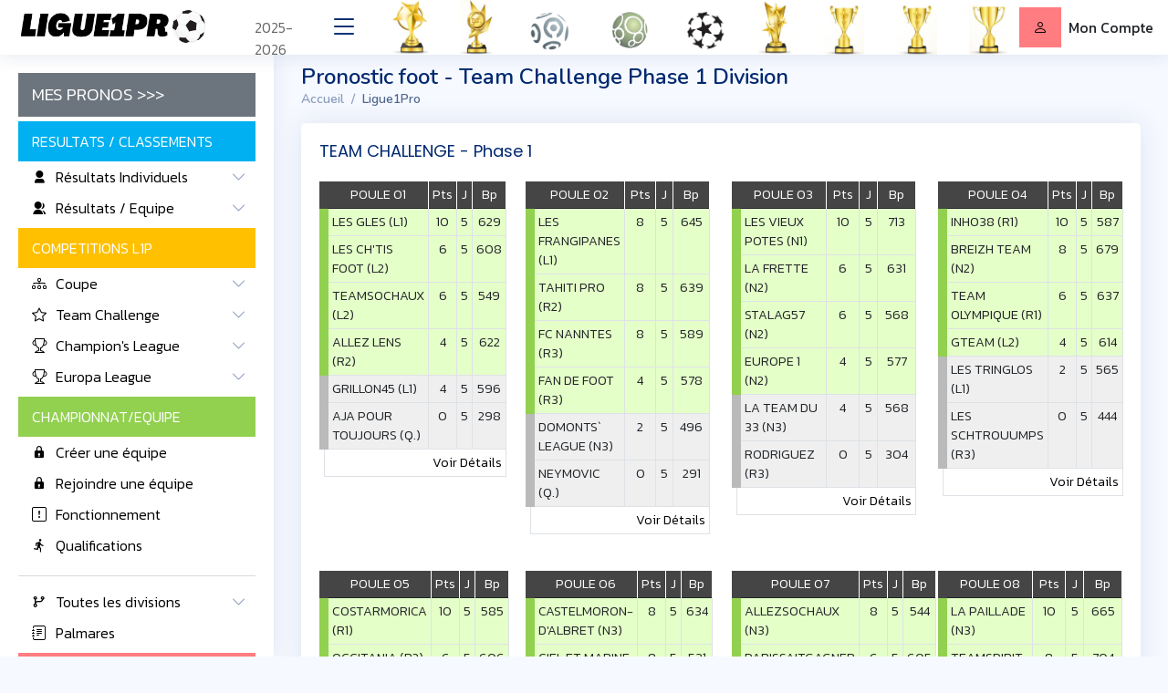

--- FILE ---
content_type: text/html; charset=ISO-8859-1
request_url: https://www.ligue1pro.com/index.php?page=tc&phase=1&idc=31
body_size: 9125
content:
<!DOCTYPE html>
<html lang="en">

<link rel="canonical" href="https://www.ligue1pro.com/index.php?page=tc&phase=1&idc=31">
<head>
<!--<base href="/" />-->
<meta http-equiv="Content-Type" content="text/html; charset=iso-8859-1" />
<title>Team Challenge Phase 1 r&eacute;sultats et classements</title>
<meta name="description" content="Pronostics Ligue 1 - Compose ton &eacute; de 5 joueurs pour participer &agrave; cette &eacute;preuve bas&eacute;e sur les matchs de Ligue 1."/>
<meta name="generator" content="Axes et Sites - Cr&eacute;ation de sites internet" />
<meta name="viewport" content="width=device-width, initial-scale=1"/>
<meta name="keywords" content="Pronostic Foot, pronostic foot, pronostics, Pronostique, prono, paris sportifs, ligue1 foot, championnat ligue1, ligue2, premiership, concours de pronos, pronos gratuits" />
<meta name="category" content="sports" />
<meta name="robots" content="index,follow,noodp" />
<meta name="revisit-after" content="2 days" />
<meta name="expires" content="never" />
<meta name="date-revision-yyyymmdd" content="20260125"/>
<meta name="msvalidate.01" content="F7AE8189EEF2041D77796D901D783982" />
	

	

	<link rel="canonical" href="https://www.ligue1pro.com/" />
	<meta property="og:locale" content="fr_FR" />
	<meta property="og:type" content="website" />
	<meta property="og:title" content="Concours GRATUIT de pronostics" />
	<meta property="og:description" content="Team Challenge Phase 1 r&eacute;sultats et classements" />
	<meta property="og:url" content="https://www.ligue1pro.com/" />
	<meta property="og:site_name" content="Ligue1Pro" />
	<meta property="og:image" content="https://www.ligue1pro.com/images/petitballon-fb.png" />
	
	
	
	
  <!-- Favicons -->
  <link href="images/petitballon2.png" rel="icon">
  <link href="assets/img/apple-touch-icon.png" rel="apple-touch-icon">

  <!-- Google Fonts -->
  <link href="https://fonts.gstatic.com" rel="preconnect">
  <link href="https://fonts.googleapis.com/css?family=Open+Sans:300,300i,400,400i,600,600i,700,700i|Nunito:300,300i,400,400i,600,600i,700,700i|Poppins:300,300i,400,400i,500,500i,600,600i,700,700i" rel="stylesheet">

  <!-- Vendor CSS Files -->
  <link href="assets/vendor/bootstrap/css/bootstrap.min.css" rel="stylesheet">
  <link href="assets/vendor/bootstrap-icons/bootstrap-icons.css" rel="stylesheet">
  <link href="assets/vendor/boxicons/css/boxicons.min.css" rel="stylesheet">
  <link href="assets/vendor/quill/quill.snow.css" rel="stylesheet">
  <link href="assets/vendor/quill/quill.bubble.css" rel="stylesheet">
  <link href="assets/vendor/remixicon/remixicon.css" rel="stylesheet">

  
  <!-- Template Main CSS File -->
  <link href="assets/css/style.css" rel="stylesheet">
  <link href="assets/css/drapeaux.css" rel="stylesheet">
		 <link rel="stylesheet" type="text/css" href="//fonts.googleapis.com/css?family=Kanit:300,400,500,500i,600,900%7CRoboto:400,900">
    <style>.ie-panel{display: none;background: #212121;padding: 10px 0;box-shadow: 3px 3px 5px 0 rgba(0,0,0,.3);clear: both;text-align:center;position: relative;z-index: 1;} html.ie-10 .ie-panel, html.lt-ie-10 .ie-panel {display: block;}</style>	
	
	
  <!-- =======================================================
  * Template Name: NiceAdmin - v2.2.2
  * Template URL: https://bootstrapmade.com/nice-admin-bootstrap-admin-html-template/
  * Author: BootstrapMade.com
  * License: https://bootstrapmade.com/license/
  ======================================================== -->
<style>
.alert-success {
  color: #0f5132;
  background-color: #E5FFC9;
  border-color: #badbcc;
}
	
h2 {
  font-size: 1.4em;
  color: black;
  margin-top: 10px;
  font-weight: 600;
}
	body{font-family:"Kanit", -apple-system, BlinkMacSystemFont, "Segoe UI", Roboto, "Helvetica Neue", Arial, sans-serif;
	font-weight:	300;
	font-size:16px;}
	
	@media screen and (max-width: 768px){
.smartphone{display:none!important;}
}
	.dataTables_filter {
  text-align: right;
  margin-top: 16px;
}
	
	
	.dataTables_scrollHeadInner,.table.table-sm.dataTable.no-footer{
		width:100%!important;
	}

	body{color:#676767;}
	h2{font-size:2em;}	
	h3{font-size:1.5em;}	
	
.card-title span {
  font-weight: 400;
}	.card-title {
  font-weight: 400;
}	
	.bg-success{color:white!important}
	.bg-dark{color:white}
	.bg-success{background:yellowgreen!important;color:black!important}
	.bg-danger{background:#FFE2E2!important;color:black!important}
	th{font-weight: 400;font-size:1em}
	.dashboard .info-card h6{font-weight: 600;}
}
.btn,.btn-success {
  font-weight: 100!important;
  font-size: 16px!important;
  line-height: 1!important;
}
.sidebar-nav .nav-heading {
  font-size: 17px;
}
.bg-black{background-color: #676767!important;color:white!important;padding:10px!important;font-size:22px!important
background-color: #676767!important;
opacity: 1;


	
	}
.bg-success,.btn-success{font-weight: 300!important;background-color: #92d050!important;color:border:black!important;color:white!important}
.bg-success2{background-color: #bababa!important;color:white!important;border:none!important}
.bg-warning,.btn-warning{font-weight: 300!important;background-color: #FFC000!important;border:white!important}
.bg-warning2{background-color: #FFC000!important;color:white!important;border:none!important}
.bg-danger,.btn-danger{font-weight: 300!important;background-color: #ff7c80!important;border:white!important}
.bg-danger2{background-color: #ff7c80!important;color:white!important;border:none!important}
.bg-secondary,.btn-secondary{font-weight: 300!important;background-color: #bababab!important;border:none!important}
.bg-secondary2,.btn-secondary2{background-color: #6c757d!important;color:white!important;border:none!important}
.bg-primary,.btn-primary{font-weight: 300!important;background-color: #00b0f0!important;border:none!important}
.bg-primary2,.btn-primary2{background-color:#00b0f0!important;color:white!important;border:none!important}
.bleu{color: #00b0f0}
.vert{color: #92d050}
.orange{color: #FFC000}
.rouge{color: #ff7c80}
.gris{color: #898989}
.bleu{color: #000000}
.vert{color: #000000}
.orange{color: #000000}
.rouge{color: #000000}
.gris{color: #000000}

	.btn{border:0}
.sidebar-nav .nav-link {
  font-size: 16px;
  font-weight: 100;
  color: #4154f1;
	border-radius: 0;
	width:100%;

}
	
.sidebar-nav .nav-content a {
  color: black !important;
  font-weight: 300;
	padding: 0px 0 10px 40px!important;
	font-size:16px;
	}
.table > :not(:first-child) {
  border-top: 0px solid currentColor;
}
	
	#main {
  margin-top: 50px;
  min-height: 2000px;
}
	
	.nav-link.collapsed.menuitem {
  padding: 0px 0px 0px 15px;
		color:black;
}
.nav-link.collapsed.menuitembis {
  padding: 0 10px 5px 15px;
}	
	.header .search-bar {

  width: 60%;
}
	
	
	
	.btn{border-radius: 0;
	color:white!important;
	font-size:1em;}	
	
.nav-tabs-bordered .nav-link.active {
  background-color: #fff;
  color: #00B0F0;
  border-bottom: 2px solid #00B0F0;
}
.nav-tabs-bordered .nav-link:hover {
  background-color: #fff;
  color: #00B0F0;
 }
.nav-tabs .nav-link {
font-weight:300;
 }
		
table{font-size:0.9em}

a{color:black}
table a:hover{text-decoration: underline;color:black}
.tr_warning{
	border-left:10px solid #FFC000!important;
	background:#ffe8a5}
.tr_w{
	border-left:10px solid #00b0f0!important;
}
.tr_primary{
	border-left:10px solid #00b0f0!important;
	background:#93e2ff;
}
.tr_success{
	border-left:10px solid #92d050!important;
	background:#e5ffc9;
}
.tr_danger{
	border-left:10px solid #ff7c80!important;
	background: #ffd6dc;
}
.tr_secondary{
	border-left:10px solid #bababa!important;
	background: #efefef;
}
.tr_blanc{
	border-left:10px solid #FFFFFF!important;
}.tr_black{
	border-left:10px solid #454545!important;
	background: #454545;
	color:white;
}
	.gras{font-weight:600;}
	
<!-- ======= Facebook ======= -->
._2p3a {
  width:100%!important;

}
</style>
</head>

<body>


	
	
	  
 

  <!-- ======= Sidebar ======= -->
 	  <aside id="sidebar" class="sidebar">
		   <box-icon name='football' animation='spin' ></box-icon>

    <ul class="sidebar-nav" id="sidebar-nav">
<!--
      <li class="nav-item">
		        <a class="nav-link" href="/index.php?page=euro&euro_compet=3&onglet=PP1">
             <img src="euro2020/ligue-9.png" border="0" style="width:80%" alt="Euro 2024">
        </a>
      </li>
-->
		
      <li class="nav-item">
       <a class="nav-link bg-secondary2" href="index.php?page=prono">
             <span style="font-size:1.2em">MES PRONOS >>></span>
        </a>
      </li>
		
			
			
	  <li class="nav-item">
        <a class="nav-link bg-primary2" style="color: white" href="#">
        <span>RESULTATS / CLASSEMENTS</span> <box-icon name='football' animation='spin' ></box-icon>   
        </a>
      </li><!-- End Dashboard Nav -->

    	<li class="nav-item">
        <a class="nav-link collapsed menuitembis" data-bs-target="#clt-indiv-nav" data-bs-toggle="collapse" href="#">
          <i class="ri-user-3-fill" style="color:black" googl="true"></i>
			<span  class="orange" >R&eacute;sultats Individuels</span>
			<i class="bi bi-chevron-down ms-auto"></i>
        </a>
        <ul id="clt-indiv-nav" class="nav-content collapse " data-bs-parent="#sidebar-nav">
          <li><a href="index.php?page=clt&idc=99&idpbase=11824"><i class="bi bi-circle"></i><span>Clt G&eacute;n&eacute;ral</span></a></li>
          <li><a href="index.php?page=clt&idc=1&idpbase=11824"><i class="bi bi-circle"></i><span>Ligue 1</span></a></li>
          <li><a href="index.php?page=clt&idc=2&idpbase=11824"><i class="bi bi-circle"></i><span>Ligue 2</span></a></li>
          <li><a href="index.php?page=clt&idc=3&idpbase=11824"><i class="bi bi-circle"></i><span>LD Champions</span></a></li>
         <li><a href="index.php?page=clt&idc=7&idpbase=11824"><i class="bi bi-circle"></i><span>Coupe de France</span></a></li>
<!--
          <li><a href="index.php?page=clt&idc=5&idpbase=11824"><i class="bi bi-circle"></i><span>CM Rugby 2023</span></a></li>
          <li><a href="index.php?page=clt&idc=9&idpbase=11824"><i class="bi bi-circle"></i><span>CM 2022</span></a></li>
-->
		</ul>
      </li><!-- End Components Nav -->

		
 
    	<li class="nav-item">
        <a class="nav-link collapsed menuitembis" data-bs-target="#clt-team-nav" data-bs-toggle="collapse" href="#">
          <i class="ri-group-fill" style="color:black" googl="true"></i>
			<span  class="orange" >R&eacute;sultats / Equipe</span>
			<i class="bi bi-chevron-down ms-auto"></i>
        </a>
        <ul id="clt-team-nav" class="nav-content collapse " data-bs-parent="#sidebar-nav">
          <li><a href="index.php?page=clt-team&idc=99&idpbase=11824"><i class="bi bi-circle"></i><span>Clt G&eacute;n&eacute;ral</span></a></li>
          <li><a href="index.php?page=clt-team&idc=1&idpbase=11824"><i class="bi bi-circle"></i><span>Ligue 1</span></a></li>
          <li><a href="index.php?page=clt-team&idc=2&idpbase=11824"><i class="bi bi-circle"></i><span>Ligue 2</span></a></li>
          <li><a href="index.php?page=clt-team&idc=3&idpbase=11824"><i class="bi bi-circle"></i><span>LD Champions</span></a></li>
<!--
		<li><a href="index.php?page=clt-team&idc=5&idpbase=11824"><i class="bi bi-circle"></i><span>CM Rugby 2023</span></a></li>
-->
        </ul>
      </li><!-- End Components Nav -->

	  <li class="nav-item">
        <a class="nav-link bg-warning2" href="#">
        <span>COMPETITIONS L1P</span> <box-icon name='football' animation='spin' ></box-icon>   
        </a>
      </li><!-- End Dashboard Nav -->

		<li class="nav-item">
        <a class="nav-link collapsed  menuitembis" data-bs-target="#coupe_l1p-nav" data-bs-toggle="collapse" href="#">
          <i class="bi bi-diagram-3" style="color:black"></i><span  class="orange" >Coupe</span><i class="bi bi-chevron-down ms-auto"></i>
        </a>
        <ul id="coupe_l1p-nav" class="nav-content collapse " data-bs-parent="#sidebar-nav">
          <li><a href="index.php?page=coupe_ldc&phase=1&idc=41"><i class="bi bi-circle"></i><span>Qualifications</span></a></li>
          <li><a href="index.php?page=coupe_ldc&phase=1&idc=42"><i class="bi bi-circle"></i><span>1er Tour</span></a></li>
          <li><a href="index.php?page=coupe_ldc&phase=1&idc=43"><i class="bi bi-circle"></i><span>2&egrave;me Tour</span></a></li>
          <li  class="tr_warning"><a href="index.php?page=coupe_ldc&phase=1&idc=44"><i class="bi bi-circle"></i><span>3&egrave;me Tour</span></a></li>
          <li><a href="index.php?page=coupe_ldc&phase=1&idc=45"><i class="bi bi-circle"></i><span>1/32 Finale</span></a></li>
          <li><a href="index.php?page=coupe_ldc&phase=1&idc=46"><i class="bi bi-circle"></i><span>1/16 Finale</span></a></li>
          <li><a href="index.php?page=coupe_ldc&phase=1&idc=47"><i class="bi bi-circle"></i><span>1/8 Finale</span></a></li>
          <li><a href="index.php?page=coupe_ldc&phase=1&idc=48"><i class="bi bi-circle"></i><span>1/4 Finale</span></a></li>
          <li><a href="index.php?page=coupe_ldc&phase=1&idc=49"><i class="bi bi-circle"></i><span>1/2 Finale</span></a></li>
          <li><a href="index.php?page=coupe_ldc&phase=1&idc=50"><i class="bi bi-circle"></i><span>Finale</span></a></li>
          <li><a href="index.php?page=coupe_ldc&phase=palmares"><i class="bi bi-circle"></i><span>Palmares</span></a></li>

			
        </ul>
      </li><!-- End Forms Nav -->

       <li class="nav-item">
        <a class="nav-link collapsed menuitembis" data-bs-target="#tc-nav" data-bs-toggle="collapse" href="#">
          <i class="bi bi-star" style="color:black"></i><span class="orange" >Team Challenge</span><i class="bi bi-chevron-down ms-auto"></i>
        </a>
        <ul id="tc-nav" class="nav-content collapse " data-bs-parent="#sidebar-nav">
          <li><a href="index.php?page=tc"><i class="bi bi-circle"></i><span>Qualifications / R&egrave;glement</span></a></li>
          <li><a href="index.php?page=tc&phase=1&idc=31"><i class="bi bi-circle"></i><span>Phase 1</span></a></li>
          <li class="tr_warning"><a href="index.php?page=tc&phase=2&idc=32"><i class="bi bi-circle"></i><span>Phase 2</span></a></li>
          <li><a href="index.php?page=tc&phase=3&idc=33"><i class="bi bi-circle"></i><span>Phase 3</span></a></li>
          <li><a href="index.php?page=tc&phase=4&idc=34"><i class="bi bi-circle"></i><span>Phase 4</span></a></li>
          <li ><a href="index.php?page=tc&phase=99&idc=35"><i class="bi bi-circle"></i><span>Phases Finales</span></a></li>
          <li><a href="index.php?page=tc&phase=palmares"><i class="bi bi-circle"></i><span>Palmares</span></a></li>
        </ul>
      </li><!-- End Tables Nav -->

      <li class="nav-item">
        <a class="nav-link collapsed menuitembis" data-bs-target="#ldc-nav" data-bs-toggle="collapse" href="#">
          <i class="bi bi-trophy" style="color:black"></i><span class="orange" >Champion's League</span><i class="bi bi-chevron-down ms-auto"></i>
        </a>
        <ul id="ldc-nav" class="nav-content collapse " data-bs-parent="#sidebar-nav">
          <li><a href="index.php?page=ldc&phase=qualif"><i class="bi bi-circle"></i><span>Qualifications / R&egrave;glement</span></a></li>
          <li><a href="index.php?page=ldc&phase=1&idc=11"><i class="bi bi-circle"></i><span>Phase 1</span></a></li>
          <li><a href="index.php?page=ldc&phase=2&idc=12"><i class="bi bi-circle"></i><span>Phase 2</span></a></li>
          <li class="tr_warning"><a href="index.php?page=ldc&phase=3&idc=13"><i class="bi bi-circle"></i><span>Phase 3</span></a></li>
          <li><a href="index.php?page=ldc&phase=4&idc=14"><i class="bi bi-circle"></i><span>Phase 4</span></a></li>
          <li><a href="index.php?page=ldc&phase=5&idc=15"><i class="bi bi-circle"></i><span>Phase 5</span></a></li>
          <li><a href="index.php?page=ldc&phase=5&idc=16"><i class="bi bi-circle"></i><span>Phase 6</span></a></li>
          <li ><a href="index.php?page=ldc&phase=90&idc=16"><i class="bi bi-circle"></i><span>Phases Finales</span></a></li>
         <li><a href="index.php?page=ldc&phase=palmares"><i class="bi bi-circle"></i><span>Palmares</span></a></li>
        </ul>
      </li><!-- End Charts Nav -->

      <li class="nav-item">
        <a class="nav-link collapsed menuitembis" data-bs-target="#loo-nav" data-bs-toggle="collapse" href="#">
          <i class="bi bi-trophy" style="color:black"></i><span class="orange" >Europa League</span><i class="bi bi-chevron-down ms-auto"></i>
        </a>
        <ul id="loo-nav" class="nav-content collapse " data-bs-parent="#sidebar-nav">
          <li><a href="index.php?page=loo&phase=qualif"><i class="bi bi-circle"></i><span>Qualifications / R&egrave;glement</span></a></li>
          <li><a href="index.php?page=loo&phase=1&idc=51"><i class="bi bi-circle"></i><span>Phase 1</span></a></li>
          <li class="tr_warning"><a href="index.php?page=loo&phase=2&idc=52"><i class="bi bi-circle"></i><span>Phase 2</span></a></li>
          <li><a href="index.php?page=loo&phase=3&idc=53"><i class="bi bi-circle"></i><span>Phase 3</span></a></li>
          <li><a href="index.php?page=loo&phase=4&idc=54"><i class="bi bi-circle"></i><span>Phase 4</span></a></li>
          <li><a href="index.php?page=loo&phase=4&idc=55"><i class="bi bi-circle"></i><span>Phase 5</span></a></li>
           <li ><a href="index.php?page=loo&phase=90&idc=56"><i class="bi bi-circle"></i><span>Phases Finales</span></a></li>
          <li><a href="index.php?page=loo&phase=palmares"><i class="bi bi-circle"></i><span>Palmares</span></a></li>
        </ul>
      </li><!-- End Icons Nav -->
		


		
			


         <li class="nav-item">
        <a class="nav-link bg-success" href="#">
            <span>CHAMPIONNAT/EQUIPE</span>
        </a>
      </li><!-- End Dashboard Nav -->

    <li class="nav-item">
        <a class="nav-link collapsed menuitembis" href="index.php?action=login">
          <i class="bx bxs-lock" style="color:black"></i>
          <span class="orange" >Cr&eacute;er une &eacute;quipe</span>
        </a>
      </li><!-- End Profile Page Nav -->

	  <li class="nav-item">
        <a class="nav-link collapsed menuitembis" href="index.php?action=login">
          <i class="bx bxs-lock" style="color:black"></i>
          <span class="orange" >Rejoindre une &eacute;quipe</span>
        </a>
      </li><!-- End Profile Page Nav -->

	  <li class="nav-item">
        <a class="nav-link collapsed menuitembis" href="index.php?page=team-reglement">
          <i class="bi bi-exclamation-square" style="color:black"></i>
          <span class="orange" >Fonctionnement</span>
        </a>
      </li><!-- End Profile Page Nav -->
		  <li class="nav-item">
			<a class="nav-link collapsed menuitembis" href="index.php?page=team-qualif">
			  <i class="ri-run-line" style="color:black"></i>
			  <span class="orange" >Qualifications</span>
			</a>
		  </li><!-- End Profile Page Nav -->

	  <li class="nav-item">
        <hr>
      </li><!-- End Profile Page Nav -->
	  
 		<li class="nav-item">
        <a class="nav-link collapsed menuitembis" data-bs-target="#equipes-nav" data-bs-toggle="collapse" href="#">
          <i class="ri-git-branch-line" style="color:black"></i><span  class="orange" >Toutes les divisions</span><i class="bi bi-chevron-down ms-auto"></i>
        </a>
        <ul id="equipes-nav" class="nav-content collapse " data-bs-parent="#sidebar-nav">
          <li><a href="index.php?page=championnat-par-equipe&division=1"><i class="bi bi-circle"></i><span>Ligue 1</span></a></li>
          <li><a href="index.php?page=championnat-par-equipe&division=2"><i class="bi bi-circle"></i><span>Ligue 2</span></a></li>
          <li><a href="index.php?page=championnat-par-equipe&division=3"><i class="bi bi-circle"></i><span>National 1</span></a></li>
          <li><a href="index.php?page=championnat-par-equipe&division=4"><i class="bi bi-circle"></i><span>National 2</span></a></li>
          <li><a href="index.php?page=championnat-par-equipe&division=5"><i class="bi bi-circle"></i><span>National 3</span></a></li>
          <li><a href="index.php?page=championnat-par-equipe&division=6"><i class="bi bi-circle"></i><span>R&eacute;gional 1</span></a></li>
          <li><a href="index.php?page=championnat-par-equipe&division=7"><i class="bi bi-circle"></i><span>R&eacute;gional 2</span></a></li>
          <li><a href="index.php?page=championnat-par-equipe&division=8"><i class="bi bi-circle"></i><span>R&eacute;gional 3</span></a></li>
        </ul>
      </li><!-- End Components Nav -->
		  <li class="nav-item">
			<a class="nav-link collapsed menuitembis" href="index.php?page=team-palmares">
			  <i class="bi bi-journal-text" style="color:black"></i>
			  <span class="orange" >Palmares</span>
			</a>
		  </li><!-- End Profile Page Nav -->
 


 
		
        <li class="nav-item">
        <a class="nav-link bg-danger2" href="#">
            <span class="" >GROUPES PRIVES</span>
        </a>
      </li><!-- End Dashboard Nav -->

		
		<li class="nav-item">
        <a class="nav-link collapsed menuitembis" href="index.php?action=login">
          <i class="bx bxs-lock" style="color:black"></i>
          <span class="orange" >Cr&eacute;er un groupe</span>
        </a>
      </li><!-- End Profile Page Nav -->
 
      <li class="nav-item">
        <hr>
      </li><!-- End Contact Page Nav -->

      <li class="nav-item">
        <a class="nav-link collapsed menuitembis" href="index.php?page=forum">
          <i class="bi bi-chat-square-text" style="color:black"></i>
          <span class="orange" >Forum</span>
        </a>
      </li><!-- End Contact Page Nav -->

      <li class="nav-item">
        <a class="nav-link collapsed menuitembis" href="index.php?page=contact">
          <i class="bi bi-envelope" style="color:black"></i>
          <span class="orange" >Contact</span>
        </a>
      </li><!-- End Register Page Nav -->


    </ul>

  </aside><!-- End Sidebar-->

<main id="main" class="main">

<section class="section dashboard">
	<div class="pagetitle">
      <h1>Pronostic foot - Team Challenge Phase 1 Division </h1>
      <nav>
        <ol class="breadcrumb">
          <li class="breadcrumb-item"><a href="/">Accueil</a></li>
          <li class="breadcrumb-item active">Ligue1Pro</li>
        </ol>
      </nav>
    </div><!-- End Page Title -->
<!-- ======= Header ======= -->
  <header id="header" class="header fixed-top d-flex align-items-center">

    <div class="d-flex align-items-center justify-content-between">
      <a href="index.php" class="logo d-flex align-items-center">
        <img width="80%" src="images/logo-ligue1-pro.png" alt="">
      </a><br />
      2025-2026
      <i class="bi bi-list toggle-sidebar-btn"></i>
    </div><!-- End Logo -->
   <div class="search-bar">
				<table width="100%">
		<tr>
		<td>
			<a class="nav-link collapsed" href="index.php?page=team-reglement" title="Championnat par Equipe Ligue1Pro" >
				<img alt="Classement General Ligue1Pro" src="images/recompenses/equipe-min.jpg" style="height:60px">
			</a>
		</td>
		
 		<td><a class="nav-link collapsed" href="index.php?page=clt&idc=99&idpbase=1" title="Classement General Ligue1Pro"><img alt="Championnat par EquipeClassement General Ligue1Pro" src="images/recompenses/general-min.jpg" style="height:60px"></a></td>
		
  		<td><a class="nav-link collapsed" href="index.php?page=clt&idc=1&idpbase=" title="Classement Pronostics Ligue 1" src="images/ligue-1b.png" style="height:50px"><img alt="Classement Pronostics Ligue 1" src="images/ligue-1b.png" style="height:50px;margin-top:-4px"></a></td>
		
  		<td><a class="nav-link collapsed" href="index.php?page=clt&idc=2&idpbase=" title="Classement Pronostics Ligue 2"><img alt="Classement Pronostics Ligue 2" src="images/ligue-2b.png" style="height:46px;margin-top:7px"></a></td>
	
  		<td><a class="nav-link collapsed" href="index.php?page=clt&idc=3&idpbase=" title ="Classement Pronostics Ligue des Champions"><img alt="Classement Pronostics Ligue des Champions" src="images/ligue-3b.png" style="height:47px;margin-top:8px"></a></td>
<!--	
  		<td><a class="nav-link collapsed" href="index.php?page=clt&idc=9&idpbase=" title="Classement Pronostics Coupe du monde 2022"><img alt="Classement Pronostics Coupe du monde 2022" src="images/ligue-9b.png" style="height:60px"></a></td>
-->		
		<td ><a class="nav-link collapsed" href="index.php?page=tc" title="Team Challenge Concours Ligue1Pro"><img alt="Team Challenge Concours Ligue1Pro" src="images/recompenses/team-min.jpg" style="height:60px"></a></td>
		
		<td><a class="nav-link collapsed" href="index.php?page=ldc&phase=qualif" title="Champion's League Concours Ligue1Pro" ><img alt="Champion's League Concours Ligue1Pro" src="images/recompenses/CL-min.jpg" style="height:55px;margin-top:5px"></a></td>
		
		<td><a class="nav-link collapsed" href="index.php?page=loo&phase=qualif" title="Europa League Concours Ligue1Pro"><img alt="Europa League Concours Ligue1Pro" src="images/recompenses/CL-min.jpg" style="height:55px;margin-top:5px"></a></td>
		
		<td><a class="nav-link collapsed" href="index.php?page=coupe_ldc&phase=1&idc=41" title="Coupe Ligue1Pro" ><img alt="Coupe Ligue1Pro" src="images/recompenses/coupe-min.jpg" style="height:55px;margin-top:5px"></a></td>
		</tr>
		</table>
			
		
   </div><!-- End Search Bar -->
	  
	  <nav class="header-nav ms-auto">
      <ul class="d-flex align-items-center">
 		  <li>
              <a class="dropdown-item d-flex align-items-center" href="index.php?action=login">
                <i class="bi bi-person bg-danger" style="padding:10px 15px"></i>
                <span>&nbsp Mon Compte</span>
              </a>
            </li>
      </ul>
    </nav><!-- End Icons Navigation -->

  </header><!-- End Header -->
	
		<div class="row">
			<div class="col-lg-12">
				









<div class="card">
<div class="card-body">
						            
 					<h5 class="card-title">TEAM CHALLENGE - Phase 1</h5>
 

			  				<div class="row">
					                        <div class="col-lg-3 col-md-6 col-sm-12">
                         


















<table class="table table-bordered table-sm" style="font-size:0.9em" cellpadding="0" cellspacing="1">
    <thead>
        <tr  class="tr_black text-center" style="border: 0">
            <td class=>POULE 01</td>
            <td>Pts</td>
            <td>J</td>
            <td>Bp</td>
        </tr>
    </thead>

  					  <tr class="tr_success"> 
						<td  width="50%">
							LES GLES (L1)						</td>
						<td align="center">10</td>
						<td align="center">5</td>
						<td align="center">629</td>
					  </tr>
				  					  <tr class="tr_success"> 
						<td  width="50%">
							LES CH'TIS FOOT (L2)						</td>
						<td align="center">6</td>
						<td align="center">5</td>
						<td align="center">608</td>
					  </tr>
				  					  <tr class="tr_success"> 
						<td  width="50%">
							TEAMSOCHAUX (L2)						</td>
						<td align="center">6</td>
						<td align="center">5</td>
						<td align="center">549</td>
					  </tr>
				  					  <tr class="tr_success"> 
						<td  width="50%">
							ALLEZ LENS (R2)						</td>
						<td align="center">4</td>
						<td align="center">5</td>
						<td align="center">622</td>
					  </tr>
				  					  <tr class="tr_secondary"> 
						<td  width="50%">
							GRILLON45 (L1)						</td>
						<td align="center">4</td>
						<td align="center">5</td>
						<td align="center">596</td>
					  </tr>
				  					  <tr class="tr_secondary"> 
						<td  width="50%">
							AJA POUR TOUJOURS (Q.)						</td>
						<td align="center">0</td>
						<td align="center">5</td>
						<td align="center">298</td>
					  </tr>
				  		    <tr> 
    <td height="20" colspan="4" align="right"><a rel="nofollow" href="index.php?page=tc&idc=31&phase=1&poule=01">Voir D&eacute;tails</a></td>
  </tr>

</table> 
<br />


                       </div>
                                            <div class="col-lg-3 col-md-6 col-sm-12">
                         


















<table class="table table-bordered table-sm" style="font-size:0.9em" cellpadding="0" cellspacing="1">
    <thead>
        <tr  class="tr_black text-center" style="border: 0">
            <td class=>POULE 02</td>
            <td>Pts</td>
            <td>J</td>
            <td>Bp</td>
        </tr>
    </thead>

  					  <tr class="tr_success"> 
						<td  width="50%">
							LES FRANGIPANES (L1)						</td>
						<td align="center">8</td>
						<td align="center">5</td>
						<td align="center">645</td>
					  </tr>
				  					  <tr class="tr_success"> 
						<td  width="50%">
							TAHITI PRO (R2)						</td>
						<td align="center">8</td>
						<td align="center">5</td>
						<td align="center">639</td>
					  </tr>
				  					  <tr class="tr_success"> 
						<td  width="50%">
							FC NANNTES (R3)						</td>
						<td align="center">8</td>
						<td align="center">5</td>
						<td align="center">589</td>
					  </tr>
				  					  <tr class="tr_success"> 
						<td  width="50%">
							FAN DE FOOT (R3)						</td>
						<td align="center">4</td>
						<td align="center">5</td>
						<td align="center">578</td>
					  </tr>
				  					  <tr class="tr_secondary"> 
						<td  width="50%">
							DOMONTS` LEAGUE (N3)						</td>
						<td align="center">2</td>
						<td align="center">5</td>
						<td align="center">496</td>
					  </tr>
				  					  <tr class="tr_secondary"> 
						<td  width="50%">
							NEYMOVIC (Q.)						</td>
						<td align="center">0</td>
						<td align="center">5</td>
						<td align="center">291</td>
					  </tr>
				  		    <tr> 
    <td height="20" colspan="4" align="right"><a rel="nofollow" href="index.php?page=tc&idc=31&phase=1&poule=02">Voir D&eacute;tails</a></td>
  </tr>

</table> 
<br />


                       </div>
                                            <div class="col-lg-3 col-md-6 col-sm-12">
                         


















<table class="table table-bordered table-sm" style="font-size:0.9em" cellpadding="0" cellspacing="1">
    <thead>
        <tr  class="tr_black text-center" style="border: 0">
            <td class=>POULE 03</td>
            <td>Pts</td>
            <td>J</td>
            <td>Bp</td>
        </tr>
    </thead>

  					  <tr class="tr_success"> 
						<td  width="50%">
							LES VIEUX POTES (N1)						</td>
						<td align="center">10</td>
						<td align="center">5</td>
						<td align="center">713</td>
					  </tr>
				  					  <tr class="tr_success"> 
						<td  width="50%">
							LA FRETTE (N2)						</td>
						<td align="center">6</td>
						<td align="center">5</td>
						<td align="center">631</td>
					  </tr>
				  					  <tr class="tr_success"> 
						<td  width="50%">
							STALAG57 (N2)						</td>
						<td align="center">6</td>
						<td align="center">5</td>
						<td align="center">568</td>
					  </tr>
				  					  <tr class="tr_success"> 
						<td  width="50%">
							EUROPE 1 (N2)						</td>
						<td align="center">4</td>
						<td align="center">5</td>
						<td align="center">577</td>
					  </tr>
				  					  <tr class="tr_secondary"> 
						<td  width="50%">
							LA TEAM DU 33 (N3)						</td>
						<td align="center">4</td>
						<td align="center">5</td>
						<td align="center">568</td>
					  </tr>
				  					  <tr class="tr_secondary"> 
						<td  width="50%">
							RODRIGUEZ (R3)						</td>
						<td align="center">0</td>
						<td align="center">5</td>
						<td align="center">304</td>
					  </tr>
				  		    <tr> 
    <td height="20" colspan="4" align="right"><a rel="nofollow" href="index.php?page=tc&idc=31&phase=1&poule=03">Voir D&eacute;tails</a></td>
  </tr>

</table> 
<br />


                       </div>
                                            <div class="col-lg-3 col-md-6 col-sm-12">
                         


















<table class="table table-bordered table-sm" style="font-size:0.9em" cellpadding="0" cellspacing="1">
    <thead>
        <tr  class="tr_black text-center" style="border: 0">
            <td class=>POULE 04</td>
            <td>Pts</td>
            <td>J</td>
            <td>Bp</td>
        </tr>
    </thead>

  					  <tr class="tr_success"> 
						<td  width="50%">
							INHO38 (R1)						</td>
						<td align="center">10</td>
						<td align="center">5</td>
						<td align="center">587</td>
					  </tr>
				  					  <tr class="tr_success"> 
						<td  width="50%">
							BREIZH TEAM (N2)						</td>
						<td align="center">8</td>
						<td align="center">5</td>
						<td align="center">679</td>
					  </tr>
				  					  <tr class="tr_success"> 
						<td  width="50%">
							TEAM OLYMPIQUE (R1)						</td>
						<td align="center">6</td>
						<td align="center">5</td>
						<td align="center">637</td>
					  </tr>
				  					  <tr class="tr_success"> 
						<td  width="50%">
							GTEAM (L2)						</td>
						<td align="center">4</td>
						<td align="center">5</td>
						<td align="center">614</td>
					  </tr>
				  					  <tr class="tr_secondary"> 
						<td  width="50%">
							LES TRINGLOS (L1)						</td>
						<td align="center">2</td>
						<td align="center">5</td>
						<td align="center">565</td>
					  </tr>
				  					  <tr class="tr_secondary"> 
						<td  width="50%">
							LES SCHTROUUMPS (R3)						</td>
						<td align="center">0</td>
						<td align="center">5</td>
						<td align="center">444</td>
					  </tr>
				  		    <tr> 
    <td height="20" colspan="4" align="right"><a rel="nofollow" href="index.php?page=tc&idc=31&phase=1&poule=04">Voir D&eacute;tails</a></td>
  </tr>

</table> 
<br />


                       </div>
                    			   </div>
			  				<div class="row">
					                        <div class="col-lg-3 col-md-6 col-sm-12">
                         


















<table class="table table-bordered table-sm" style="font-size:0.9em" cellpadding="0" cellspacing="1">
    <thead>
        <tr  class="tr_black text-center" style="border: 0">
            <td class=>POULE 05</td>
            <td>Pts</td>
            <td>J</td>
            <td>Bp</td>
        </tr>
    </thead>

  					  <tr class="tr_success"> 
						<td  width="50%">
							COSTARMORICA (R1)						</td>
						<td align="center">10</td>
						<td align="center">5</td>
						<td align="center">585</td>
					  </tr>
				  					  <tr class="tr_success"> 
						<td  width="50%">
							OCCITANIA (R2)						</td>
						<td align="center">6</td>
						<td align="center">5</td>
						<td align="center">606</td>
					  </tr>
				  					  <tr class="tr_success"> 
						<td  width="50%">
							FAMILY'S TEAM (R1)						</td>
						<td align="center">6</td>
						<td align="center">5</td>
						<td align="center">544</td>
					  </tr>
				  					  <tr class="tr_success"> 
						<td  width="50%">
							LES CHTIS FOOTEUX (L2)						</td>
						<td align="center">4</td>
						<td align="center">5</td>
						<td align="center">591</td>
					  </tr>
				  					  <tr class="tr_secondary"> 
						<td  width="50%">
							PATLIGUE (R2)						</td>
						<td align="center">4</td>
						<td align="center">5</td>
						<td align="center">549</td>
					  </tr>
				  					  <tr class="tr_secondary"> 
						<td  width="50%">
							SESE PARTOUT (R2)						</td>
						<td align="center">0</td>
						<td align="center">5</td>
						<td align="center">295</td>
					  </tr>
				  		    <tr> 
    <td height="20" colspan="4" align="right"><a rel="nofollow" href="index.php?page=tc&idc=31&phase=1&poule=05">Voir D&eacute;tails</a></td>
  </tr>

</table> 
<br />


                       </div>
                                            <div class="col-lg-3 col-md-6 col-sm-12">
                         


















<table class="table table-bordered table-sm" style="font-size:0.9em" cellpadding="0" cellspacing="1">
    <thead>
        <tr  class="tr_black text-center" style="border: 0">
            <td class=>POULE 06</td>
            <td>Pts</td>
            <td>J</td>
            <td>Bp</td>
        </tr>
    </thead>

  					  <tr class="tr_success"> 
						<td  width="50%">
							CASTELMORON-D'ALBRET (N3)						</td>
						<td align="center">8</td>
						<td align="center">5</td>
						<td align="center">634</td>
					  </tr>
				  					  <tr class="tr_success"> 
						<td  width="50%">
							CIEL ET MARINE !!! (L1)						</td>
						<td align="center">8</td>
						<td align="center">5</td>
						<td align="center">531</td>
					  </tr>
				  					  <tr class="tr_success"> 
						<td  width="50%">
							VIEDEROUTE (N1)						</td>
						<td align="center">6</td>
						<td align="center">5</td>
						<td align="center">618</td>
					  </tr>
				  					  <tr class="tr_success"> 
						<td  width="50%">
							RCDL 18 (R1)						</td>
						<td align="center">6</td>
						<td align="center">5</td>
						<td align="center">616</td>
					  </tr>
				  					  <tr class="tr_secondary"> 
						<td  width="50%">
							LES POPOCHES (R3)						</td>
						<td align="center">2</td>
						<td align="center">5</td>
						<td align="center">466</td>
					  </tr>
				  					  <tr class="tr_secondary"> 
						<td  width="50%">
							PRONOFIESTA (R3)						</td>
						<td align="center">0</td>
						<td align="center">5</td>
						<td align="center">372</td>
					  </tr>
				  		    <tr> 
    <td height="20" colspan="4" align="right"><a rel="nofollow" href="index.php?page=tc&idc=31&phase=1&poule=06">Voir D&eacute;tails</a></td>
  </tr>

</table> 
<br />


                       </div>
                                            <div class="col-lg-3 col-md-6 col-sm-12">
                         


















<table class="table table-bordered table-sm" style="font-size:0.9em" cellpadding="0" cellspacing="1">
    <thead>
        <tr  class="tr_black text-center" style="border: 0">
            <td class=>POULE 07</td>
            <td>Pts</td>
            <td>J</td>
            <td>Bp</td>
        </tr>
    </thead>

  					  <tr class="tr_success"> 
						<td  width="50%">
							ALLEZSOCHAUX (N3)						</td>
						<td align="center">8</td>
						<td align="center">5</td>
						<td align="center">544</td>
					  </tr>
				  					  <tr class="tr_success"> 
						<td  width="50%">
							PARISSAITGAGNER (R3)						</td>
						<td align="center">6</td>
						<td align="center">5</td>
						<td align="center">605</td>
					  </tr>
				  					  <tr class="tr_success"> 
						<td  width="50%">
							PRONOFOOTb (R2)						</td>
						<td align="center">6</td>
						<td align="center">5</td>
						<td align="center">554</td>
					  </tr>
				  					  <tr class="tr_success"> 
						<td  width="50%">
							LA SCUDERIA (R1)						</td>
						<td align="center">4</td>
						<td align="center">5</td>
						<td align="center">570</td>
					  </tr>
				  					  <tr class="tr_secondary"> 
						<td  width="50%">
							CULS NUS FOREVER (R1)						</td>
						<td align="center">4</td>
						<td align="center">5</td>
						<td align="center">559</td>
					  </tr>
				  					  <tr class="tr_secondary"> 
						<td  width="50%">
							LES DUDUS (N3)						</td>
						<td align="center">2</td>
						<td align="center">5</td>
						<td align="center">539</td>
					  </tr>
				  		    <tr> 
    <td height="20" colspan="4" align="right"><a rel="nofollow" href="index.php?page=tc&idc=31&phase=1&poule=07">Voir D&eacute;tails</a></td>
  </tr>

</table> 
<br />


                       </div>
                                            <div class="col-lg-3 col-md-6 col-sm-12">
                         


















<table class="table table-bordered table-sm" style="font-size:0.9em" cellpadding="0" cellspacing="1">
    <thead>
        <tr  class="tr_black text-center" style="border: 0">
            <td class=>POULE 08</td>
            <td>Pts</td>
            <td>J</td>
            <td>Bp</td>
        </tr>
    </thead>

  					  <tr class="tr_success"> 
						<td  width="50%">
							LA PAILLADE (N3)						</td>
						<td align="center">10</td>
						<td align="center">5</td>
						<td align="center">665</td>
					  </tr>
				  					  <tr class="tr_success"> 
						<td  width="50%">
							TEAMSPIRIT (N1)						</td>
						<td align="center">8</td>
						<td align="center">5</td>
						<td align="center">704</td>
					  </tr>
				  					  <tr class="tr_success"> 
						<td  width="50%">
							LES RICMUCH'S (N2)						</td>
						<td align="center">4</td>
						<td align="center">5</td>
						<td align="center">593</td>
					  </tr>
				  					  <tr class="tr_success"> 
						<td  width="50%">
							TEAM BONS RAISINS (N3)						</td>
						<td align="center">4</td>
						<td align="center">5</td>
						<td align="center">570</td>
					  </tr>
				  					  <tr class="tr_secondary"> 
						<td  width="50%">
							ANTIBES ALL-STARS (N2)						</td>
						<td align="center">2</td>
						<td align="center">5</td>
						<td align="center">544</td>
					  </tr>
				  					  <tr class="tr_secondary"> 
						<td  width="50%">
							LES AXONAIS (R2)						</td>
						<td align="center">2</td>
						<td align="center">5</td>
						<td align="center">528</td>
					  </tr>
				  		    <tr> 
    <td height="20" colspan="4" align="right"><a rel="nofollow" href="index.php?page=tc&idc=31&phase=1&poule=08">Voir D&eacute;tails</a></td>
  </tr>

</table> 
<br />


                       </div>
                    			   </div>
			  				<div class="row">
					                        <div class="col-lg-3 col-md-6 col-sm-12">
                         


















<table class="table table-bordered table-sm" style="font-size:0.9em" cellpadding="0" cellspacing="1">
    <thead>
        <tr  class="tr_black text-center" style="border: 0">
            <td class=>POULE 09</td>
            <td>Pts</td>
            <td>J</td>
            <td>Bp</td>
        </tr>
    </thead>

  					  <tr class="tr_success"> 
						<td  width="50%">
							PINK FLOYD (L2)						</td>
						<td align="center">8</td>
						<td align="center">5</td>
						<td align="center">625</td>
					  </tr>
				  					  <tr class="tr_success"> 
						<td  width="50%">
							AIX PROVENCE (R2)						</td>
						<td align="center">6</td>
						<td align="center">5</td>
						<td align="center">648</td>
					  </tr>
				  					  <tr class="tr_success"> 
						<td  width="50%">
							THE TEAM TREFLONICK (L1)						</td>
						<td align="center">5</td>
						<td align="center">5</td>
						<td align="center">589</td>
					  </tr>
				  					  <tr class="tr_success"> 
						<td  width="50%">
							LES SANGLIERS (N3)						</td>
						<td align="center">4</td>
						<td align="center">5</td>
						<td align="center">618</td>
					  </tr>
				  					  <tr class="tr_secondary"> 
						<td  width="50%">
							FAUCON MILLENIUM (L2)						</td>
						<td align="center">4</td>
						<td align="center">5</td>
						<td align="center">615</td>
					  </tr>
				  					  <tr class="tr_secondary"> 
						<td  width="50%">
							STARFOOT (N1)						</td>
						<td align="center">3</td>
						<td align="center">5</td>
						<td align="center">562</td>
					  </tr>
				  		    <tr> 
    <td height="20" colspan="4" align="right"><a rel="nofollow" href="index.php?page=tc&idc=31&phase=1&poule=09">Voir D&eacute;tails</a></td>
  </tr>

</table> 
<br />


                       </div>
                                            <div class="col-lg-3 col-md-6 col-sm-12">
                         


















<table class="table table-bordered table-sm" style="font-size:0.9em" cellpadding="0" cellspacing="1">
    <thead>
        <tr  class="tr_black text-center" style="border: 0">
            <td class=>POULE 10</td>
            <td>Pts</td>
            <td>J</td>
            <td>Bp</td>
        </tr>
    </thead>

  					  <tr class="tr_success"> 
						<td  width="50%">
							CIEL ET NOIR 1 (N1)						</td>
						<td align="center">8</td>
						<td align="center">5</td>
						<td align="center">637</td>
					  </tr>
				  					  <tr class="tr_success"> 
						<td  width="50%">
							LES LEOPARDS (N1)						</td>
						<td align="center">6</td>
						<td align="center">5</td>
						<td align="center">663</td>
					  </tr>
				  					  <tr class="tr_success"> 
						<td  width="50%">
							SYNOPSIS LEGENDS (N2)						</td>
						<td align="center">6</td>
						<td align="center">5</td>
						<td align="center">632</td>
					  </tr>
				  					  <tr class="tr_success"> 
						<td  width="50%">
							LEON NASSOIF (L2)						</td>
						<td align="center">4</td>
						<td align="center">5</td>
						<td align="center">638</td>
					  </tr>
				  					  <tr class="tr_secondary"> 
						<td  width="50%">
							FC JURASSIK (N3)						</td>
						<td align="center">4</td>
						<td align="center">5</td>
						<td align="center">604</td>
					  </tr>
				  					  <tr class="tr_secondary"> 
						<td  width="50%">
							LES CHEVRES LE RETOU (N2)						</td>
						<td align="center">2</td>
						<td align="center">5</td>
						<td align="center">612</td>
					  </tr>
				  		    <tr> 
    <td height="20" colspan="4" align="right"><a rel="nofollow" href="index.php?page=tc&idc=31&phase=1&poule=10">Voir D&eacute;tails</a></td>
  </tr>

</table> 
<br />


                       </div>
                                            <div class="col-lg-3 col-md-6 col-sm-12">
                         


















<table class="table table-bordered table-sm" style="font-size:0.9em" cellpadding="0" cellspacing="1">
    <thead>
        <tr  class="tr_black text-center" style="border: 0">
            <td class=>POULE 11</td>
            <td>Pts</td>
            <td>J</td>
            <td>Bp</td>
        </tr>
    </thead>

  					  <tr class="tr_success"> 
						<td  width="50%">
							XEUTOUF (L2)						</td>
						<td align="center">8</td>
						<td align="center">5</td>
						<td align="center">651</td>
					  </tr>
				  					  <tr class="tr_success"> 
						<td  width="50%">
							LES DALTON (L2)						</td>
						<td align="center">8</td>
						<td align="center">5</td>
						<td align="center">636</td>
					  </tr>
				  					  <tr class="tr_success"> 
						<td  width="50%">
							LES VERTS TUENT EUX (L1)						</td>
						<td align="center">4</td>
						<td align="center">5</td>
						<td align="center">655</td>
					  </tr>
				  					  <tr class="tr_success"> 
						<td  width="50%">
							OC CESSON (R3)						</td>
						<td align="center">4</td>
						<td align="center">5</td>
						<td align="center">623</td>
					  </tr>
				  					  <tr class="tr_secondary"> 
						<td  width="50%">
							MIDI AUTO (R2)						</td>
						<td align="center">4</td>
						<td align="center">5</td>
						<td align="center">591</td>
					  </tr>
				  					  <tr class="tr_secondary"> 
						<td  width="50%">
							BLUEFOOT (R3)						</td>
						<td align="center">2</td>
						<td align="center">5</td>
						<td align="center">558</td>
					  </tr>
				  		    <tr> 
    <td height="20" colspan="4" align="right"><a rel="nofollow" href="index.php?page=tc&idc=31&phase=1&poule=11">Voir D&eacute;tails</a></td>
  </tr>

</table> 
<br />


                       </div>
                                            <div class="col-lg-3 col-md-6 col-sm-12">
                         


















<table class="table table-bordered table-sm" style="font-size:0.9em" cellpadding="0" cellspacing="1">
    <thead>
        <tr  class="tr_black text-center" style="border: 0">
            <td class=>POULE 12</td>
            <td>Pts</td>
            <td>J</td>
            <td>Bp</td>
        </tr>
    </thead>

  					  <tr class="tr_success"> 
						<td  width="50%">
							L'ELITE TEAM (N1)						</td>
						<td align="center">8</td>
						<td align="center">5</td>
						<td align="center">694</td>
					  </tr>
				  					  <tr class="tr_success"> 
						<td  width="50%">
							LES CULS NUS (N1)						</td>
						<td align="center">7</td>
						<td align="center">5</td>
						<td align="center">667</td>
					  </tr>
				  					  <tr class="tr_success"> 
						<td  width="50%">
							FCGB 33 (R1)						</td>
						<td align="center">7</td>
						<td align="center">5</td>
						<td align="center">638</td>
					  </tr>
				  					  <tr class="tr_success"> 
						<td  width="50%">
							FC MASCARET (N1)						</td>
						<td align="center">4</td>
						<td align="center">5</td>
						<td align="center">617</td>
					  </tr>
				  					  <tr class="tr_secondary"> 
						<td  width="50%">
							BX EN FORCE (N3)						</td>
						<td align="center">2</td>
						<td align="center">5</td>
						<td align="center">601</td>
					  </tr>
				  					  <tr class="tr_secondary"> 
						<td  width="50%">
							[PL1]-LAOS EN FORCE (R1)						</td>
						<td align="center">2</td>
						<td align="center">5</td>
						<td align="center">529</td>
					  </tr>
				  		    <tr> 
    <td height="20" colspan="4" align="right"><a rel="nofollow" href="index.php?page=tc&idc=31&phase=1&poule=12">Voir D&eacute;tails</a></td>
  </tr>

</table> 
<br />


                       </div>
                    			   </div>
			  				<div class="row">
					                        <div class="col-lg-3 col-md-6 col-sm-12">
                         


















<table class="table table-bordered table-sm" style="font-size:0.9em" cellpadding="0" cellspacing="1">
    <thead>
        <tr  class="tr_black text-center" style="border: 0">
            <td class=>POULE 13</td>
            <td>Pts</td>
            <td>J</td>
            <td>Bp</td>
        </tr>
    </thead>

  					  <tr class="tr_success"> 
						<td  width="50%">
							LES BOULEURS (N2)						</td>
						<td align="center">10</td>
						<td align="center">5</td>
						<td align="center">677</td>
					  </tr>
				  					  <tr class="tr_success"> 
						<td  width="50%">
							CHU DIJON (L2)						</td>
						<td align="center">6</td>
						<td align="center">5</td>
						<td align="center">655</td>
					  </tr>
				  					  <tr class="tr_success"> 
						<td  width="50%">
							LES VERTS (R2)						</td>
						<td align="center">4</td>
						<td align="center">5</td>
						<td align="center">572</td>
					  </tr>
				  					  <tr class="tr_success"> 
						<td  width="50%">
							LES CHERIFS (L2)						</td>
						<td align="center">4</td>
						<td align="center">5</td>
						<td align="center">505</td>
					  </tr>
				  					  <tr class="tr_secondary"> 
						<td  width="50%">
							LES WINNAINS (R2)						</td>
						<td align="center">4</td>
						<td align="center">5</td>
						<td align="center">461</td>
					  </tr>
				  					  <tr class="tr_secondary"> 
						<td  width="50%">
							TONTONS FLINGUEURS (N3)						</td>
						<td align="center">2</td>
						<td align="center">5</td>
						<td align="center">561</td>
					  </tr>
				  		    <tr> 
    <td height="20" colspan="4" align="right"><a rel="nofollow" href="index.php?page=tc&idc=31&phase=1&poule=13">Voir D&eacute;tails</a></td>
  </tr>

</table> 
<br />


                       </div>
                                            <div class="col-lg-3 col-md-6 col-sm-12">
                         


















<table class="table table-bordered table-sm" style="font-size:0.9em" cellpadding="0" cellspacing="1">
    <thead>
        <tr  class="tr_black text-center" style="border: 0">
            <td class=>POULE 14</td>
            <td>Pts</td>
            <td>J</td>
            <td>Bp</td>
        </tr>
    </thead>

  					  <tr class="tr_success"> 
						<td  width="50%">
							LES ANCIENS (R1)						</td>
						<td align="center">10</td>
						<td align="center">5</td>
						<td align="center">646</td>
					  </tr>
				  					  <tr class="tr_success"> 
						<td  width="50%">
							AS MONACODUBS (L1)						</td>
						<td align="center">6</td>
						<td align="center">5</td>
						<td align="center">659</td>
					  </tr>
				  					  <tr class="tr_success"> 
						<td  width="50%">
							HTE NORMANDIE (N1)						</td>
						<td align="center">6</td>
						<td align="center">5</td>
						<td align="center">634</td>
					  </tr>
				  					  <tr class="tr_success"> 
						<td  width="50%">
							LA PHONIE (L1)						</td>
						<td align="center">4</td>
						<td align="center">5</td>
						<td align="center">593</td>
					  </tr>
				  					  <tr class="tr_secondary"> 
						<td  width="50%">
							OM BEST 78 (L1)						</td>
						<td align="center">3</td>
						<td align="center">5</td>
						<td align="center">619</td>
					  </tr>
				  					  <tr class="tr_secondary"> 
						<td  width="50%">
							ANIOS5962 (R1)						</td>
						<td align="center">1</td>
						<td align="center">5</td>
						<td align="center">582</td>
					  </tr>
				  		    <tr> 
    <td height="20" colspan="4" align="right"><a rel="nofollow" href="index.php?page=tc&idc=31&phase=1&poule=14">Voir D&eacute;tails</a></td>
  </tr>

</table> 
<br />


                       </div>
                                            <div class="col-lg-3 col-md-6 col-sm-12">
                         


















<table class="table table-bordered table-sm" style="font-size:0.9em" cellpadding="0" cellspacing="1">
    <thead>
        <tr  class="tr_black text-center" style="border: 0">
            <td class=>POULE 15</td>
            <td>Pts</td>
            <td>J</td>
            <td>Bp</td>
        </tr>
    </thead>

  					  <tr class="tr_success"> 
						<td  width="50%">
							GRAZON (L1)						</td>
						<td align="center">10</td>
						<td align="center">5</td>
						<td align="center">686</td>
					  </tr>
				  					  <tr class="tr_success"> 
						<td  width="50%">
							BRAAASKA MAXXASSE (R1)						</td>
						<td align="center">7</td>
						<td align="center">5</td>
						<td align="center">667</td>
					  </tr>
				  					  <tr class="tr_success"> 
						<td  width="50%">
							SPIROU (L1)						</td>
						<td align="center">5</td>
						<td align="center">5</td>
						<td align="center">623</td>
					  </tr>
				  					  <tr class="tr_success"> 
						<td  width="50%">
							PRONOFOOT (N1)						</td>
						<td align="center">4</td>
						<td align="center">5</td>
						<td align="center">614</td>
					  </tr>
				  					  <tr class="tr_secondary"> 
						<td  width="50%">
							CRISTOROPEENS (N2)						</td>
						<td align="center">2</td>
						<td align="center">5</td>
						<td align="center">593</td>
					  </tr>
				  					  <tr class="tr_secondary"> 
						<td  width="50%">
							SCHWEINEKOPF (R3)						</td>
						<td align="center">2</td>
						<td align="center">5</td>
						<td align="center">517</td>
					  </tr>
				  		    <tr> 
    <td height="20" colspan="4" align="right"><a rel="nofollow" href="index.php?page=tc&idc=31&phase=1&poule=15">Voir D&eacute;tails</a></td>
  </tr>

</table> 
<br />


                       </div>
                                            <div class="col-lg-3 col-md-6 col-sm-12">
                         


















<table class="table table-bordered table-sm" style="font-size:0.9em" cellpadding="0" cellspacing="1">
    <thead>
        <tr  class="tr_black text-center" style="border: 0">
            <td class=>POULE 16</td>
            <td>Pts</td>
            <td>J</td>
            <td>Bp</td>
        </tr>
    </thead>

  					  <tr class="tr_success"> 
						<td  width="50%">
							LES ARVERNES (N2)						</td>
						<td align="center">8</td>
						<td align="center">5</td>
						<td align="center">655</td>
					  </tr>
				  					  <tr class="tr_success"> 
						<td  width="50%">
							PRONOS ST GERMAIN (N2)						</td>
						<td align="center">8</td>
						<td align="center">5</td>
						<td align="center">624</td>
					  </tr>
				  					  <tr class="tr_success"> 
						<td  width="50%">
							MIYOYODUDUTVU57 (N1)						</td>
						<td align="center">6</td>
						<td align="center">5</td>
						<td align="center">590</td>
					  </tr>
				  					  <tr class="tr_success"> 
						<td  width="50%">
							LES CH'TIS (R2)						</td>
						<td align="center">4</td>
						<td align="center">5</td>
						<td align="center">591</td>
					  </tr>
				  					  <tr class="tr_secondary"> 
						<td  width="50%">
							COCONIACIENS (L2)						</td>
						<td align="center">3</td>
						<td align="center">5</td>
						<td align="center">636</td>
					  </tr>
				  					  <tr class="tr_secondary"> 
						<td  width="50%">
							COGNAC SCHWEPPES (N3)						</td>
						<td align="center">1</td>
						<td align="center">5</td>
						<td align="center">533</td>
					  </tr>
				  		    <tr> 
    <td height="20" colspan="4" align="right"><a rel="nofollow" href="index.php?page=tc&idc=31&phase=1&poule=16">Voir D&eacute;tails</a></td>
  </tr>

</table> 
<br />


                       </div>
                    			   </div>
			  				<div class="row">
					                        <div class="col-lg-3 col-md-6 col-sm-12">
                                                </div>
                                            <div class="col-lg-3 col-md-6 col-sm-12">
                                                </div>
                                            <div class="col-lg-3 col-md-6 col-sm-12">
                                                </div>
                                            <div class="col-lg-3 col-md-6 col-sm-12">
                                                </div>
                    			   </div>
			  				<div class="row">
					                        <div class="col-lg-3 col-md-6 col-sm-12">
                                                </div>
                                            <div class="col-lg-3 col-md-6 col-sm-12">
                                                </div>
                                            <div class="col-lg-3 col-md-6 col-sm-12">
                                                </div>
                                            <div class="col-lg-3 col-md-6 col-sm-12">
                                                </div>
                    			   </div>
			  				<div class="row">
					                        <div class="col-lg-3 col-md-6 col-sm-12">
                                                </div>
                                            <div class="col-lg-3 col-md-6 col-sm-12">
                                                </div>
                                            <div class="col-lg-3 col-md-6 col-sm-12">
                                                </div>
                                            <div class="col-lg-3 col-md-6 col-sm-12">
                                                </div>
                    			   </div>
			  				<div class="row">
					                        <div class="col-lg-3 col-md-6 col-sm-12">
                                                </div>
                                            <div class="col-lg-3 col-md-6 col-sm-12">
                                                </div>
                                            <div class="col-lg-3 col-md-6 col-sm-12">
                                                </div>
                                            <div class="col-lg-3 col-md-6 col-sm-12">
                                                </div>
                    			   </div>
			  				<div class="row">
					                        <div class="col-lg-3 col-md-6 col-sm-12">
                                                </div>
                                            <div class="col-lg-3 col-md-6 col-sm-12">
                                                </div>
                                            <div class="col-lg-3 col-md-6 col-sm-12">
                                                </div>
                                            <div class="col-lg-3 col-md-6 col-sm-12">
                                                </div>
                    			   </div>
			  				<div class="row">
					                        <div class="col-lg-3 col-md-6 col-sm-12">
                                                </div>
                                            <div class="col-lg-3 col-md-6 col-sm-12">
                                                </div>
                                            <div class="col-lg-3 col-md-6 col-sm-12">
                                                </div>
                                            <div class="col-lg-3 col-md-6 col-sm-12">
                                                </div>
                    			   </div>
			  				<div class="row">
					                        <div class="col-lg-3 col-md-6 col-sm-12">
                                                </div>
                                            <div class="col-lg-3 col-md-6 col-sm-12">
                                                </div>
                                            <div class="col-lg-3 col-md-6 col-sm-12">
                                                </div>
                                            <div class="col-lg-3 col-md-6 col-sm-12">
                                                </div>
                    			   </div>
			  				<div class="row">
					                        <div class="col-lg-3 col-md-6 col-sm-12">
                                                </div>
                                            <div class="col-lg-3 col-md-6 col-sm-12">
                                                </div>
                                            <div class="col-lg-3 col-md-6 col-sm-12">
                                                </div>
                                            <div class="col-lg-3 col-md-6 col-sm-12">
                                                </div>
                    			   </div>
			  				<div class="row">
					                        <div class="col-lg-3 col-md-6 col-sm-12">
                                                </div>
                                            <div class="col-lg-3 col-md-6 col-sm-12">
                                                </div>
                                            <div class="col-lg-3 col-md-6 col-sm-12">
                                                </div>
                                            <div class="col-lg-3 col-md-6 col-sm-12">
                                                </div>
                    			   </div>
			  				<div class="row">
					                        <div class="col-lg-3 col-md-6 col-sm-12">
                                                </div>
                                            <div class="col-lg-3 col-md-6 col-sm-12">
                                                </div>
                                            <div class="col-lg-3 col-md-6 col-sm-12">
                                                </div>
                                            <div class="col-lg-3 col-md-6 col-sm-12">
                                                </div>
                    			   </div>
			  				<div class="row">
					                        <div class="col-lg-3 col-md-6 col-sm-12">
                                                </div>
                                            <div class="col-lg-3 col-md-6 col-sm-12">
                                                </div>
                                            <div class="col-lg-3 col-md-6 col-sm-12">
                                                </div>
                                            <div class="col-lg-3 col-md-6 col-sm-12">
                                                </div>
                    			   </div>
			  				<div class="row">
					                        <div class="col-lg-3 col-md-6 col-sm-12">
                                                </div>
                                            <div class="col-lg-3 col-md-6 col-sm-12">
                                                </div>
                                            <div class="col-lg-3 col-md-6 col-sm-12">
                                                </div>
                                            <div class="col-lg-3 col-md-6 col-sm-12">
                                                </div>
                    			   </div>
			  				<div class="row">
					                        <div class="col-lg-3 col-md-6 col-sm-12">
                                                </div>
                                            <div class="col-lg-3 col-md-6 col-sm-12">
                                                </div>
                                            <div class="col-lg-3 col-md-6 col-sm-12">
                                                </div>
                                            <div class="col-lg-3 col-md-6 col-sm-12">
                                                </div>
                    			   </div>
			  				<div class="row">
					                        <div class="col-lg-3 col-md-6 col-sm-12">
                                                </div>
                                            <div class="col-lg-3 col-md-6 col-sm-12">
                                                </div>
                                            <div class="col-lg-3 col-md-6 col-sm-12">
                                                </div>
                                            <div class="col-lg-3 col-md-6 col-sm-12">
                                                </div>
                    			   </div>
			  				<div class="row">
					                        <div class="col-lg-3 col-md-6 col-sm-12">
                                                </div>
                                            <div class="col-lg-3 col-md-6 col-sm-12">
                                                </div>
                                            <div class="col-lg-3 col-md-6 col-sm-12">
                                                </div>
                                            <div class="col-lg-3 col-md-6 col-sm-12">
                                                </div>
                    			   </div>
			  				<div class="row">
					                        <div class="col-lg-3 col-md-6 col-sm-12">
                                                </div>
                                            <div class="col-lg-3 col-md-6 col-sm-12">
                                                </div>
                                            <div class="col-lg-3 col-md-6 col-sm-12">
                                                </div>
                                            <div class="col-lg-3 col-md-6 col-sm-12">
                                                </div>
                    			   </div>
			  				<div class="row">
					                        <div class="col-lg-3 col-md-6 col-sm-12">
                                                </div>
                                            <div class="col-lg-3 col-md-6 col-sm-12">
                                                </div>
                                            <div class="col-lg-3 col-md-6 col-sm-12">
                                                </div>
                                            <div class="col-lg-3 col-md-6 col-sm-12">
                                                </div>
                    			   </div>
			  				<div class="row">
					                        <div class="col-lg-3 col-md-6 col-sm-12">
                                                </div>
                                            <div class="col-lg-3 col-md-6 col-sm-12">
                                                </div>
                                            <div class="col-lg-3 col-md-6 col-sm-12">
                                                </div>
                                            <div class="col-lg-3 col-md-6 col-sm-12">
                                                </div>
                    			   </div>
			  				<div class="row">
					                        <div class="col-lg-3 col-md-6 col-sm-12">
                                                </div>
                                            <div class="col-lg-3 col-md-6 col-sm-12">
                                                </div>
                                            <div class="col-lg-3 col-md-6 col-sm-12">
                                                </div>
                                            <div class="col-lg-3 col-md-6 col-sm-12">
                                                </div>
                    			   </div>
			  				<div class="row">
					                        <div class="col-lg-3 col-md-6 col-sm-12">
                                                </div>
                                            <div class="col-lg-3 col-md-6 col-sm-12">
                                                </div>
                                            <div class="col-lg-3 col-md-6 col-sm-12">
                                                </div>
                                            <div class="col-lg-3 col-md-6 col-sm-12">
                                                </div>
                    			   </div>
			  				<div class="row">
					                        <div class="col-lg-3 col-md-6 col-sm-12">
                                                </div>
                                            <div class="col-lg-3 col-md-6 col-sm-12">
                                                </div>
                                            <div class="col-lg-3 col-md-6 col-sm-12">
                                                </div>
                                            <div class="col-lg-3 col-md-6 col-sm-12">
                                                </div>
                    			   </div>
			  				<div class="row">
					                        <div class="col-lg-3 col-md-6 col-sm-12">
                                                </div>
                                            <div class="col-lg-3 col-md-6 col-sm-12">
                                                </div>
                                            <div class="col-lg-3 col-md-6 col-sm-12">
                                                </div>
                                            <div class="col-lg-3 col-md-6 col-sm-12">
                                                </div>
                    			   </div>
			  				<div class="row">
					                        <div class="col-lg-3 col-md-6 col-sm-12">
                                                </div>
                                            <div class="col-lg-3 col-md-6 col-sm-12">
                                                </div>
                                            <div class="col-lg-3 col-md-6 col-sm-12">
                                                </div>
                                            <div class="col-lg-3 col-md-6 col-sm-12">
                                                </div>
                    			   </div>
			  				<div class="row">
					                        <div class="col-lg-3 col-md-6 col-sm-12">
                                                </div>
                                            <div class="col-lg-3 col-md-6 col-sm-12">
                                                </div>
                                            <div class="col-lg-3 col-md-6 col-sm-12">
                                                </div>
                                            <div class="col-lg-3 col-md-6 col-sm-12">
                                                </div>
                    			   </div>
			  				<div class="row">
					                        <div class="col-lg-3 col-md-6 col-sm-12">
                                                </div>
                                            <div class="col-lg-3 col-md-6 col-sm-12">
                                                </div>
                                            <div class="col-lg-3 col-md-6 col-sm-12">
                                                </div>
                                            <div class="col-lg-3 col-md-6 col-sm-12">
                                                </div>
                    			   </div>
			  				<div class="row">
					                        <div class="col-lg-3 col-md-6 col-sm-12">
                                                </div>
                                            <div class="col-lg-3 col-md-6 col-sm-12">
                                                </div>
                                            <div class="col-lg-3 col-md-6 col-sm-12">
                                                </div>
                                            <div class="col-lg-3 col-md-6 col-sm-12">
                                                </div>
                    			   </div>
			  				<div class="row">
					                        <div class="col-lg-3 col-md-6 col-sm-12">
                                                </div>
                                            <div class="col-lg-3 col-md-6 col-sm-12">
                                                </div>
                                            <div class="col-lg-3 col-md-6 col-sm-12">
                                                </div>
                                            <div class="col-lg-3 col-md-6 col-sm-12">
                                                </div>
                    			   </div>
			  				<div class="row">
					                        <div class="col-lg-3 col-md-6 col-sm-12">
                                                </div>
                                            <div class="col-lg-3 col-md-6 col-sm-12">
                                                </div>
                                            <div class="col-lg-3 col-md-6 col-sm-12">
                                                </div>
                                            <div class="col-lg-3 col-md-6 col-sm-12">
                                                </div>
                    			   </div>
			  				<div class="row">
					                        <div class="col-lg-3 col-md-6 col-sm-12">
                                                </div>
                                            <div class="col-lg-3 col-md-6 col-sm-12">
                                                </div>
                                            <div class="col-lg-3 col-md-6 col-sm-12">
                                                </div>
                                            <div class="col-lg-3 col-md-6 col-sm-12">
                                                </div>
                    			   </div>
			  				<div class="row">
					                        <div class="col-lg-3 col-md-6 col-sm-12">
                                                </div>
                                            <div class="col-lg-3 col-md-6 col-sm-12">
                                                </div>
                                            <div class="col-lg-3 col-md-6 col-sm-12">
                                                </div>
                                            <div class="col-lg-3 col-md-6 col-sm-12">
                                                </div>
                    			   </div>
			  				<div class="row">
					                        <div class="col-lg-3 col-md-6 col-sm-12">
                                                </div>
                                            <div class="col-lg-3 col-md-6 col-sm-12">
                                                </div>
                                            <div class="col-lg-3 col-md-6 col-sm-12">
                                                </div>
                                            <div class="col-lg-3 col-md-6 col-sm-12">
                                                </div>
                    			   </div>
			  				<div class="row">
					                        <div class="col-lg-3 col-md-6 col-sm-12">
                                                </div>
                                            <div class="col-lg-3 col-md-6 col-sm-12">
                                                </div>
                                            <div class="col-lg-3 col-md-6 col-sm-12">
                                                </div>
                                            <div class="col-lg-3 col-md-6 col-sm-12">
                                                </div>
                    			   </div>
			  				<div class="row">
					                        <div class="col-lg-3 col-md-6 col-sm-12">
                                                </div>
                                            <div class="col-lg-3 col-md-6 col-sm-12">
                                                </div>
                                            <div class="col-lg-3 col-md-6 col-sm-12">
                                                </div>
                                            <div class="col-lg-3 col-md-6 col-sm-12">
                                                </div>
                    			   </div>
			  				<div class="row">
					                        <div class="col-lg-3 col-md-6 col-sm-12">
                                                </div>
                                            <div class="col-lg-3 col-md-6 col-sm-12">
                                                </div>
                                            <div class="col-lg-3 col-md-6 col-sm-12">
                                                </div>
                                            <div class="col-lg-3 col-md-6 col-sm-12">
                                                </div>
                    			   </div>
			  				<div class="row">
					                        <div class="col-lg-3 col-md-6 col-sm-12">
                                                </div>
                                            <div class="col-lg-3 col-md-6 col-sm-12">
                                                </div>
                                            <div class="col-lg-3 col-md-6 col-sm-12">
                                                </div>
                                            <div class="col-lg-3 col-md-6 col-sm-12">
                                                </div>
                    			   </div>
			  				<div class="row">
					                        <div class="col-lg-3 col-md-6 col-sm-12">
                                                </div>
                                            <div class="col-lg-3 col-md-6 col-sm-12">
                                                </div>
                                            <div class="col-lg-3 col-md-6 col-sm-12">
                                                </div>
                                            <div class="col-lg-3 col-md-6 col-sm-12">
                                                </div>
                    			   </div>
			  				<div class="row">
					                        <div class="col-lg-3 col-md-6 col-sm-12">
                                                </div>
                                            <div class="col-lg-3 col-md-6 col-sm-12">
                                                </div>
                                            <div class="col-lg-3 col-md-6 col-sm-12">
                                                </div>
                                            <div class="col-lg-3 col-md-6 col-sm-12">
                                                </div>
                    			   </div>
			  				<div class="row">
					                        <div class="col-lg-3 col-md-6 col-sm-12">
                                                </div>
                                            <div class="col-lg-3 col-md-6 col-sm-12">
                                                </div>
                                            <div class="col-lg-3 col-md-6 col-sm-12">
                                                </div>
                                            <div class="col-lg-3 col-md-6 col-sm-12">
                                                </div>
                    			   </div>
			  				<div class="row">
					                        <div class="col-lg-3 col-md-6 col-sm-12">
                                                </div>
                                            <div class="col-lg-3 col-md-6 col-sm-12">
                                                </div>
                                            <div class="col-lg-3 col-md-6 col-sm-12">
                                                </div>
                                            <div class="col-lg-3 col-md-6 col-sm-12">
                                                </div>
                    			   </div>
			  				<div class="row">
					                        <div class="col-lg-3 col-md-6 col-sm-12">
                                                </div>
                                            <div class="col-lg-3 col-md-6 col-sm-12">
                                                </div>
                                            <div class="col-lg-3 col-md-6 col-sm-12">
                                                </div>
                                            <div class="col-lg-3 col-md-6 col-sm-12">
                                                </div>
                    			   </div>
			  				<div class="row">
					                        <div class="col-lg-3 col-md-6 col-sm-12">
                                                </div>
                                            <div class="col-lg-3 col-md-6 col-sm-12">
                                                </div>
                                            <div class="col-lg-3 col-md-6 col-sm-12">
                                                </div>
                                            <div class="col-lg-3 col-md-6 col-sm-12">
                                                </div>
                    			   </div>
			  				<div class="row">
					                        <div class="col-lg-3 col-md-6 col-sm-12">
                                                </div>
                                            <div class="col-lg-3 col-md-6 col-sm-12">
                                                </div>
                                            <div class="col-lg-3 col-md-6 col-sm-12">
                                                </div>
                                            <div class="col-lg-3 col-md-6 col-sm-12">
                                                </div>
                    			   </div>
			  				<div class="row">
					                        <div class="col-lg-3 col-md-6 col-sm-12">
                                                </div>
                                            <div class="col-lg-3 col-md-6 col-sm-12">
                                                </div>
                                            <div class="col-lg-3 col-md-6 col-sm-12">
                                                </div>
                                            <div class="col-lg-3 col-md-6 col-sm-12">
                                                </div>
                    			   </div>
			  				<div class="row">
					                        <div class="col-lg-3 col-md-6 col-sm-12">
                                                </div>
                                            <div class="col-lg-3 col-md-6 col-sm-12">
                                                </div>
                                            <div class="col-lg-3 col-md-6 col-sm-12">
                                                </div>
                                            <div class="col-lg-3 col-md-6 col-sm-12">
                                                </div>
                    			   </div>
			  				<div class="row">
					                        <div class="col-lg-3 col-md-6 col-sm-12">
                                                </div>
                                            <div class="col-lg-3 col-md-6 col-sm-12">
                                                </div>
                                            <div class="col-lg-3 col-md-6 col-sm-12">
                                                </div>
                                            <div class="col-lg-3 col-md-6 col-sm-12">
                                                </div>
                    			   </div>
			  				<div class="row">
					                        <div class="col-lg-3 col-md-6 col-sm-12">
                                                </div>
                                            <div class="col-lg-3 col-md-6 col-sm-12">
                                                </div>
                                            <div class="col-lg-3 col-md-6 col-sm-12">
                                                </div>
                                            <div class="col-lg-3 col-md-6 col-sm-12">
                                                </div>
                    			   </div>
			  				<div class="row">
					                        <div class="col-lg-3 col-md-6 col-sm-12">
                                                </div>
                                            <div class="col-lg-3 col-md-6 col-sm-12">
                                                </div>
                                            <div class="col-lg-3 col-md-6 col-sm-12">
                                                </div>
                                            <div class="col-lg-3 col-md-6 col-sm-12">
                                                </div>
                    			   </div>
			  				<div class="row">
					                        <div class="col-lg-3 col-md-6 col-sm-12">
                                                </div>
                                            <div class="col-lg-3 col-md-6 col-sm-12">
                                                </div>
                                            <div class="col-lg-3 col-md-6 col-sm-12">
                                                </div>
                                            <div class="col-lg-3 col-md-6 col-sm-12">
                                                </div>
                    			   </div>
			  				<div class="row">
					                        <div class="col-lg-3 col-md-6 col-sm-12">
                                                </div>
                                            <div class="col-lg-3 col-md-6 col-sm-12">
                                                </div>
                                            <div class="col-lg-3 col-md-6 col-sm-12">
                                                </div>
                                            <div class="col-lg-3 col-md-6 col-sm-12">
                                                </div>
                    			   </div>
			  				<div class="row">
					                        <div class="col-lg-3 col-md-6 col-sm-12">
                                                </div>
                                            <div class="col-lg-3 col-md-6 col-sm-12">
                                                </div>
                                            <div class="col-lg-3 col-md-6 col-sm-12">
                                                </div>
                                            <div class="col-lg-3 col-md-6 col-sm-12">
                                                </div>
                    			   </div>
			  				<div class="row">
					                        <div class="col-lg-3 col-md-6 col-sm-12">
                                                </div>
                                            <div class="col-lg-3 col-md-6 col-sm-12">
                                                </div>
                                            <div class="col-lg-3 col-md-6 col-sm-12">
                                                </div>
                                            <div class="col-lg-3 col-md-6 col-sm-12">
                                                </div>
                    			   </div>
			  				<div class="row">
					                        <div class="col-lg-3 col-md-6 col-sm-12">
                                                </div>
                                            <div class="col-lg-3 col-md-6 col-sm-12">
                                                </div>
                                            <div class="col-lg-3 col-md-6 col-sm-12">
                                                </div>
                                            <div class="col-lg-3 col-md-6 col-sm-12">
                                                </div>
                    			   </div>
			  				<div class="row">
					                        <div class="col-lg-3 col-md-6 col-sm-12">
                                                </div>
                                            <div class="col-lg-3 col-md-6 col-sm-12">
                                                </div>
                                            <div class="col-lg-3 col-md-6 col-sm-12">
                                                </div>
                                            <div class="col-lg-3 col-md-6 col-sm-12">
                                                </div>
                    			   </div>
			  				<div class="row">
					                        <div class="col-lg-3 col-md-6 col-sm-12">
                                                </div>
                                            <div class="col-lg-3 col-md-6 col-sm-12">
                                                </div>
                                            <div class="col-lg-3 col-md-6 col-sm-12">
                                                </div>
                                            <div class="col-lg-3 col-md-6 col-sm-12">
                                                </div>
                    			   </div>
			  				<div class="row">
					                        <div class="col-lg-3 col-md-6 col-sm-12">
                                                </div>
                                            <div class="col-lg-3 col-md-6 col-sm-12">
                                                </div>
                                            <div class="col-lg-3 col-md-6 col-sm-12">
                                                </div>
                                            <div class="col-lg-3 col-md-6 col-sm-12">
                                                </div>
                    			   </div>
			  				<div class="row">
					                        <div class="col-lg-3 col-md-6 col-sm-12">
                                                </div>
                                            <div class="col-lg-3 col-md-6 col-sm-12">
                                                </div>
                                            <div class="col-lg-3 col-md-6 col-sm-12">
                                                </div>
                                            <div class="col-lg-3 col-md-6 col-sm-12">
                                                </div>
                    			   </div>
			  				<div class="row">
					                        <div class="col-lg-3 col-md-6 col-sm-12">
                                                </div>
                                            <div class="col-lg-3 col-md-6 col-sm-12">
                                                </div>
                                            <div class="col-lg-3 col-md-6 col-sm-12">
                                                </div>
                                            <div class="col-lg-3 col-md-6 col-sm-12">
                                                </div>
                    			   </div>
			  				<div class="row">
					                        <div class="col-lg-3 col-md-6 col-sm-12">
                                                </div>
                                            <div class="col-lg-3 col-md-6 col-sm-12">
                                                </div>
                                            <div class="col-lg-3 col-md-6 col-sm-12">
                                                </div>
                                            <div class="col-lg-3 col-md-6 col-sm-12">
                                                </div>
                    			   </div>
			  				<div class="row">
					                        <div class="col-lg-3 col-md-6 col-sm-12">
                                                </div>
                                            <div class="col-lg-3 col-md-6 col-sm-12">
                                                </div>
                                            <div class="col-lg-3 col-md-6 col-sm-12">
                                                </div>
                                            <div class="col-lg-3 col-md-6 col-sm-12">
                                                </div>
                    			   </div>
			  				<div class="row">
					                        <div class="col-lg-3 col-md-6 col-sm-12">
                                                </div>
                                            <div class="col-lg-3 col-md-6 col-sm-12">
                                                </div>
                                            <div class="col-lg-3 col-md-6 col-sm-12">
                                                </div>
                                            <div class="col-lg-3 col-md-6 col-sm-12">
                                                </div>
                    			   </div>
			  				<div class="row">
					                        <div class="col-lg-3 col-md-6 col-sm-12">
                                                </div>
                                            <div class="col-lg-3 col-md-6 col-sm-12">
                                                </div>
                                            <div class="col-lg-3 col-md-6 col-sm-12">
                                                </div>
                                            <div class="col-lg-3 col-md-6 col-sm-12">
                                                </div>
                    			   </div>
			  				<div class="row">
					                        <div class="col-lg-3 col-md-6 col-sm-12">
                                                </div>
                                            <div class="col-lg-3 col-md-6 col-sm-12">
                                                </div>
                                            <div class="col-lg-3 col-md-6 col-sm-12">
                                                </div>
                                            <div class="col-lg-3 col-md-6 col-sm-12">
                                                </div>
                    			   </div>
			  				<div class="row">
					                        <div class="col-lg-3 col-md-6 col-sm-12">
                                                </div>
                                            <div class="col-lg-3 col-md-6 col-sm-12">
                                                </div>
                                            <div class="col-lg-3 col-md-6 col-sm-12">
                                                </div>
                                            <div class="col-lg-3 col-md-6 col-sm-12">
                                                </div>
                    			   </div>
			  				<div class="row">
					                        <div class="col-lg-3 col-md-6 col-sm-12">
                                                </div>
                                            <div class="col-lg-3 col-md-6 col-sm-12">
                                                </div>
                                            <div class="col-lg-3 col-md-6 col-sm-12">
                                                </div>
                                            <div class="col-lg-3 col-md-6 col-sm-12">
                                                </div>
                    			   </div>
			  				<div class="row">
					                        <div class="col-lg-3 col-md-6 col-sm-12">
                                                </div>
                                            <div class="col-lg-3 col-md-6 col-sm-12">
                                                </div>
                                            <div class="col-lg-3 col-md-6 col-sm-12">
                                                </div>
                                            <div class="col-lg-3 col-md-6 col-sm-12">
                                                </div>
                    			   </div>
			  				<div class="row">
					                        <div class="col-lg-3 col-md-6 col-sm-12">
                                                </div>
                                            <div class="col-lg-3 col-md-6 col-sm-12">
                                                </div>
                                            <div class="col-lg-3 col-md-6 col-sm-12">
                                                </div>
                                            <div class="col-lg-3 col-md-6 col-sm-12">
                                                </div>
                    			   </div>
			  				<div class="row">
					                        <div class="col-lg-3 col-md-6 col-sm-12">
                                                </div>
                                            <div class="col-lg-3 col-md-6 col-sm-12">
                                                </div>
                                            <div class="col-lg-3 col-md-6 col-sm-12">
                                                </div>
                                            <div class="col-lg-3 col-md-6 col-sm-12">
                                                </div>
                    			   </div>
			  				<div class="row">
					                        <div class="col-lg-3 col-md-6 col-sm-12">
                                                </div>
                                            <div class="col-lg-3 col-md-6 col-sm-12">
                                                </div>
                                            <div class="col-lg-3 col-md-6 col-sm-12">
                                                </div>
                                            <div class="col-lg-3 col-md-6 col-sm-12">
                                                </div>
                    			   </div>
			  				<div class="row">
					                        <div class="col-lg-3 col-md-6 col-sm-12">
                                                </div>
                                            <div class="col-lg-3 col-md-6 col-sm-12">
                                                </div>
                                            <div class="col-lg-3 col-md-6 col-sm-12">
                                                </div>
                                            <div class="col-lg-3 col-md-6 col-sm-12">
                                                </div>
                    			   </div>
			  				<div class="row">
					                        <div class="col-lg-3 col-md-6 col-sm-12">
                                                </div>
                                            <div class="col-lg-3 col-md-6 col-sm-12">
                                                </div>
                                            <div class="col-lg-3 col-md-6 col-sm-12">
                                                </div>
                                            <div class="col-lg-3 col-md-6 col-sm-12">
                                                </div>
                    			   </div>
			  				<div class="row">
					                        <div class="col-lg-3 col-md-6 col-sm-12">
                                                </div>
                                            <div class="col-lg-3 col-md-6 col-sm-12">
                                                </div>
                                            <div class="col-lg-3 col-md-6 col-sm-12">
                                                </div>
                                            <div class="col-lg-3 col-md-6 col-sm-12">
                                                </div>
                    			   </div>
			  				<div class="row">
					                        <div class="col-lg-3 col-md-6 col-sm-12">
                                                </div>
                                            <div class="col-lg-3 col-md-6 col-sm-12">
                                                </div>
                                            <div class="col-lg-3 col-md-6 col-sm-12">
                                                </div>
                                            <div class="col-lg-3 col-md-6 col-sm-12">
                                                </div>
                    			   </div>
			  				<div class="row">
					                        <div class="col-lg-3 col-md-6 col-sm-12">
                                                </div>
                                            <div class="col-lg-3 col-md-6 col-sm-12">
                                                </div>
                                            <div class="col-lg-3 col-md-6 col-sm-12">
                                                </div>
                                            <div class="col-lg-3 col-md-6 col-sm-12">
                                                </div>
                    			   </div>
			  				<div class="row">
					                        <div class="col-lg-3 col-md-6 col-sm-12">
                                                </div>
                                            <div class="col-lg-3 col-md-6 col-sm-12">
                                                </div>
                                            <div class="col-lg-3 col-md-6 col-sm-12">
                                                </div>
                                            <div class="col-lg-3 col-md-6 col-sm-12">
                                                </div>
                    			   </div>
			  				<div class="row">
					                        <div class="col-lg-3 col-md-6 col-sm-12">
                                                </div>
                                            <div class="col-lg-3 col-md-6 col-sm-12">
                                                </div>
                                            <div class="col-lg-3 col-md-6 col-sm-12">
                                                </div>
                                            <div class="col-lg-3 col-md-6 col-sm-12">
                                                </div>
                    			   </div>
			  				<div class="row">
					                        <div class="col-lg-3 col-md-6 col-sm-12">
                                                </div>
                                            <div class="col-lg-3 col-md-6 col-sm-12">
                                                </div>
                                            <div class="col-lg-3 col-md-6 col-sm-12">
                                                </div>
                                            <div class="col-lg-3 col-md-6 col-sm-12">
                                                </div>
                    			   </div>
			  				<div class="row">
					                        <div class="col-lg-3 col-md-6 col-sm-12">
                                                </div>
                                            <div class="col-lg-3 col-md-6 col-sm-12">
                                                </div>
                                            <div class="col-lg-3 col-md-6 col-sm-12">
                                                </div>
                                            <div class="col-lg-3 col-md-6 col-sm-12">
                                                </div>
                    			   </div>
			  				<div class="row">
					                        <div class="col-lg-3 col-md-6 col-sm-12">
                                                </div>
                                            <div class="col-lg-3 col-md-6 col-sm-12">
                                                </div>
                                            <div class="col-lg-3 col-md-6 col-sm-12">
                                                </div>
                                            <div class="col-lg-3 col-md-6 col-sm-12">
                                                </div>
                    			   </div>
			  				<div class="row">
					                        <div class="col-lg-3 col-md-6 col-sm-12">
                                                </div>
                                            <div class="col-lg-3 col-md-6 col-sm-12">
                                                </div>
                                            <div class="col-lg-3 col-md-6 col-sm-12">
                                                </div>
                                            <div class="col-lg-3 col-md-6 col-sm-12">
                                                </div>
                    			   </div>
			  				<div class="row">
					                        <div class="col-lg-3 col-md-6 col-sm-12">
                                                </div>
                                            <div class="col-lg-3 col-md-6 col-sm-12">
                                                </div>
                                            <div class="col-lg-3 col-md-6 col-sm-12">
                                                </div>
                                            <div class="col-lg-3 col-md-6 col-sm-12">
                                                </div>
                    			   </div>
			  				<div class="row">
					                        <div class="col-lg-3 col-md-6 col-sm-12">
                                                </div>
                                            <div class="col-lg-3 col-md-6 col-sm-12">
                                                </div>
                                            <div class="col-lg-3 col-md-6 col-sm-12">
                                                </div>
                                            <div class="col-lg-3 col-md-6 col-sm-12">
                                                </div>
                    			   </div>
			  				<div class="row">
					                        <div class="col-lg-3 col-md-6 col-sm-12">
                                                </div>
                                            <div class="col-lg-3 col-md-6 col-sm-12">
                                                </div>
                                            <div class="col-lg-3 col-md-6 col-sm-12">
                                                </div>
                                            <div class="col-lg-3 col-md-6 col-sm-12">
                                                </div>
                    			   </div>
			  				<div class="row">
					                        <div class="col-lg-3 col-md-6 col-sm-12">
                                                </div>
                                            <div class="col-lg-3 col-md-6 col-sm-12">
                                                </div>
                                            <div class="col-lg-3 col-md-6 col-sm-12">
                                                </div>
                                            <div class="col-lg-3 col-md-6 col-sm-12">
                                                </div>
                    			   </div>
			  				<div class="row">
					                        <div class="col-lg-3 col-md-6 col-sm-12">
                                                </div>
                                            <div class="col-lg-3 col-md-6 col-sm-12">
                                                </div>
                                            <div class="col-lg-3 col-md-6 col-sm-12">
                                                </div>
                                            <div class="col-lg-3 col-md-6 col-sm-12">
                                                </div>
                    			   </div>
			  				<div class="row">
					                        <div class="col-lg-3 col-md-6 col-sm-12">
                                                </div>
                                            <div class="col-lg-3 col-md-6 col-sm-12">
                                                </div>
                                            <div class="col-lg-3 col-md-6 col-sm-12">
                                                </div>
                                            <div class="col-lg-3 col-md-6 col-sm-12">
                                                </div>
                    			   </div>
			  				<div class="row">
					                        <div class="col-lg-3 col-md-6 col-sm-12">
                                                </div>
                                            <div class="col-lg-3 col-md-6 col-sm-12">
                                                </div>
                                            <div class="col-lg-3 col-md-6 col-sm-12">
                                                </div>
                                            <div class="col-lg-3 col-md-6 col-sm-12">
                                                </div>
                    			   </div>
			  				<div class="row">
					                        <div class="col-lg-3 col-md-6 col-sm-12">
                                                </div>
                                            <div class="col-lg-3 col-md-6 col-sm-12">
                                                </div>
                                            <div class="col-lg-3 col-md-6 col-sm-12">
                                                </div>
                                            <div class="col-lg-3 col-md-6 col-sm-12">
                                                </div>
                    			   </div>
			  				<div class="row">
					                        <div class="col-lg-3 col-md-6 col-sm-12">
                                                </div>
                                            <div class="col-lg-3 col-md-6 col-sm-12">
                                                </div>
                                            <div class="col-lg-3 col-md-6 col-sm-12">
                                                </div>
                                            <div class="col-lg-3 col-md-6 col-sm-12">
                                                </div>
                    			   </div>
			  				<div class="row">
					                        <div class="col-lg-3 col-md-6 col-sm-12">
                                                </div>
                                            <div class="col-lg-3 col-md-6 col-sm-12">
                                                </div>
                                            <div class="col-lg-3 col-md-6 col-sm-12">
                                                </div>
                                            <div class="col-lg-3 col-md-6 col-sm-12">
                                                </div>
                    			   </div>
			  				<div class="row">
					                        <div class="col-lg-3 col-md-6 col-sm-12">
                                                </div>
                                            <div class="col-lg-3 col-md-6 col-sm-12">
                                                </div>
                                            <div class="col-lg-3 col-md-6 col-sm-12">
                                                </div>
                                            <div class="col-lg-3 col-md-6 col-sm-12">
                                                </div>
                    			   </div>
			  				<div class="row">
					                        <div class="col-lg-3 col-md-6 col-sm-12">
                                                </div>
                                            <div class="col-lg-3 col-md-6 col-sm-12">
                                                </div>
                                            <div class="col-lg-3 col-md-6 col-sm-12">
                                                </div>
                                            <div class="col-lg-3 col-md-6 col-sm-12">
                                                </div>
                    			   </div>
			  				<div class="row">
					                        <div class="col-lg-3 col-md-6 col-sm-12">
                                                </div>
                                            <div class="col-lg-3 col-md-6 col-sm-12">
                                                </div>
                                            <div class="col-lg-3 col-md-6 col-sm-12">
                                                </div>
                                            <div class="col-lg-3 col-md-6 col-sm-12">
                                                </div>
                    			   </div>
			  				<div class="row">
					                        <div class="col-lg-3 col-md-6 col-sm-12">
                                                </div>
                                            <div class="col-lg-3 col-md-6 col-sm-12">
                                                </div>
                                            <div class="col-lg-3 col-md-6 col-sm-12">
                                                </div>
                                            <div class="col-lg-3 col-md-6 col-sm-12">
                                                </div>
                    			   </div>
			  				<div class="row">
					                        <div class="col-lg-3 col-md-6 col-sm-12">
                                                </div>
                                            <div class="col-lg-3 col-md-6 col-sm-12">
                                                </div>
                                            <div class="col-lg-3 col-md-6 col-sm-12">
                                                </div>
                                            <div class="col-lg-3 col-md-6 col-sm-12">
                                                </div>
                    			   </div>
			  				<div class="row">
					                        <div class="col-lg-3 col-md-6 col-sm-12">
                                                </div>
                                            <div class="col-lg-3 col-md-6 col-sm-12">
                                                </div>
                                            <div class="col-lg-3 col-md-6 col-sm-12">
                                                </div>
                                            <div class="col-lg-3 col-md-6 col-sm-12">
                                                </div>
                    			   </div>
			  				<div class="row">
					                        <div class="col-lg-3 col-md-6 col-sm-12">
                                                </div>
                                            <div class="col-lg-3 col-md-6 col-sm-12">
                                                </div>
                                            <div class="col-lg-3 col-md-6 col-sm-12">
                                                </div>
                                            <div class="col-lg-3 col-md-6 col-sm-12">
                                                </div>
                    			   </div>
			  </div></div></div>			</div>
		</div>

	
	
	    </section>

  </main><!-- End #main -->

  <!-- ======= Footer ======= -->
  <footer id="footer" class="footer">
     <div class="copyright">
      Ligue1Pro 2022 <strong><span> - Concours Gratuit de pronostic football</span></strong> - <a href="index.php?page=contact">Contacter le PC Course</a></div>
	 <div class="copyright">
      &copy; Copyright <strong><span>NiceAdmin</span></strong>. All Rights Reserved
    </div>
    <div class="credits">
      <!-- All the links in the footer should remain intact. -->
      <!-- You can delete the links only if you purchased the pro version. -->
      <!-- Licensing information: https://bootstrapmade.com/license/ -->
      <!-- Purchase the pro version with working PHP/AJAX contact form: https://bootstrapmade.com/nice-admin-bootstrap-admin-html-template/ -->
      Designed by <a href="https://bootstrapmade.com/">BootstrapMade</a>
    </div>
  </footer><!-- End Footer -->

  <a href="#" class="back-to-top d-flex align-items-center justify-content-center"><i class="bi bi-arrow-up-short"></i></a>
<script>
  (function(i,s,o,g,r,a,m){i['GoogleAnalyticsObject']=r;i[r]=i[r]||function(){
  (i[r].q=i[r].q||[]).push(arguments)},i[r].l=1*new Date();a=s.createElement(o),
  m=s.getElementsByTagName(o)[0];a.async=1;a.src=g;m.parentNode.insertBefore(a,m)
  })(window,document,'script','https://www.google-analytics.com/analytics.js','ga');

  ga('create', 'UA-1364775-1', 'auto');
  ga('send', 'pageview');
</script>                    

  <!-- Vendor JS Files -->
  <script src="assets/vendor/apexcharts/apexcharts.min.js"></script>
  <script src="assets/vendor/bootstrap/js/bootstrap.bundle.min.js"></script>
  <script src="assets/vendor/chart.js/chart.min.js"></script>
  <script src="assets/vendor/echarts/echarts.min.js"></script>
  <script src="assets/vendor/quill/quill.min.js"></script>
  <script src="assets/vendor/simple-datatables/simple-datatables.js"></script>
  <script src="assets/vendor/tinymce/tinymce.min.js"></script>
  <script src="assets/vendor/php-email-form/validate.js"></script>

  <!-- Template Main JS File -->
  <script src="assets/js/main.js"></script>
<script  type="text/javascript" src="assets/js/jquery-1.11.3.js"></script>
<script  type="text/javascript" src="assets/js/bootstrap.js"></script>
<script  type="text/javascript" src="assets/js/jquery.dataTables.min.js"></script>
<script  type="text/javascript" src="assets/js/ligue1pro.js"></script>


</body>

</html>

--- FILE ---
content_type: text/css
request_url: https://www.ligue1pro.com/assets/css/style.css
body_size: 4368
content:
/**
* Template Name: NiceAdmin - v2.2.2
* Template URL: https://bootstrapmade.com/nice-admin-bootstrap-admin-html-template/
* Author: BootstrapMade.com
* License: https://bootstrapmade.com/license/
*/

/*--------------------------------------------------------------
# General
--------------------------------------------------------------*/
:root {
  scroll-behavior: smooth;
}

.bg-secondary,.bg-success,.bg-danger {
  color: #fff!important;
}
.bg-secondary-light {
  background:#EFEFEF!important;
}



body {
  font-family: "Open Sans", sans-serif;
  background: #f6f9ff;
  color: #444444;
}

a {
  color: #4154f1;
  text-decoration: none;
}

a:hover {
  color: #717ff5;
  text-decoration: none;
}

h1, h2, h3, h4, h5, h6 {
  font-family: "Nunito", sans-serif;
}

/*--------------------------------------------------------------
# Main
--------------------------------------------------------------*/
#main {
  margin-top: 60px;
  padding: 20px 30px;
  transition: all 0.3s;
}
@media (max-width: 1199px) {
  #main {
    padding: 20px;
  }
}

/*--------------------------------------------------------------
# Page Title
--------------------------------------------------------------*/
.pagetitle {
  margin-bottom: 10px;
}
.pagetitle h1 {
  font-size: 24px;
  margin-bottom: 0;
  font-weight: 600;
  color: #012970;
}

/*--------------------------------------------------------------
# Back to top button
--------------------------------------------------------------*/
.back-to-top {
  position: fixed;
  visibility: hidden;
  opacity: 0;
  right: 15px;
  bottom: 15px;
  z-index: 99999;
  background: #4154f1;
  width: 40px;
  height: 40px;
  border-radius: 4px;
  transition: all 0.4s;
}
.back-to-top i {
  font-size: 24px;
  color: #fff;
  line-height: 0;
}
.back-to-top:hover {
  background: #6776f4;
  color: #fff;
}
.back-to-top.active {
  visibility: visible;
  opacity: 1;
}

/*--------------------------------------------------------------
# Override some default Bootstrap stylings
--------------------------------------------------------------*/
/* Dropdown menus */
.dropdown-menu {
  border-radius: 4px;
  padding: 10px 0;
  -webkit-animation-name: dropdown-animate;
  animation-name: dropdown-animate;
  -webkit-animation-duration: 0.2s;
  animation-duration: 0.2s;
  -webkit-animation-fill-mode: both;
  animation-fill-mode: both;
  border: 0;
  box-shadow: 0 5px 30px 0 rgba(82, 63, 105, 0.2);
}
.dropdown-menu .dropdown-header, .dropdown-menu .dropdown-footer {
  text-align: center;
  font-size: 15px;
  padding: 10px 25px;
}
.dropdown-menu .dropdown-footer a {
  color: #444444;
  text-decoration: underline;
}
.dropdown-menu .dropdown-footer a:hover {
  text-decoration: none;
}
.dropdown-menu .dropdown-divider {
  color: #a5c5fe;
  margin: 0;
}
.dropdown-menu .dropdown-item {
  font-size: 14px;
  padding: 10px 15px;
  transition: 0.3s;
}
.dropdown-menu .dropdown-item i {
  margin-right: 10px;
  font-size: 18px;
  line-height: 0;
}
.dropdown-menu .dropdown-item:hover {
  background-color: #f6f9ff;
}

@media (min-width: 768px) {
  .dropdown-menu-arrow::before {
    content: "";
    width: 13px;
    height: 13px;
    background: #fff;
    position: absolute;
    top: -7px;
    right: 20px;
    transform: rotate(45deg);
    border-top: 1px solid #eaedf1;
    border-left: 1px solid #eaedf1;
  }
}
@-webkit-keyframes dropdown-animate {
  0% {
    opacity: 0;
  }
  100% {
    opacity: 1;
  }
  0% {
    opacity: 0;
  }
}
@keyframes dropdown-animate {
  0% {
    opacity: 0;
  }
  100% {
    opacity: 1;
  }
  0% {
    opacity: 0;
  }
}
/* Light Backgrounds */
.bg-primary-light {
  background-color: #cfe2ff;
  border-color: #cfe2ff;
}

.bg-secondary-light {
  background-color: #e2e3e5;
  border-color: #e2e3e5;
}

.bg-success-light {
  background-color: #d1e7dd;
  border-color: #d1e7dd;
}

.bg-danger-light {
  background-color: #f8d7da;
  border-color: #f8d7da;
}

.bg-warning-light {
  background-color: #fff3cd;
  border-color: #fff3cd;
}

.bg-info-light {
  background-color: #cff4fc;
  border-color: #cff4fc;
}

.bg-dark-light {
  background-color: #d3d3d4;
  border-color: #d3d3d4;
}

/* Card */
.card {
  margin-bottom: 30px;
  border: none;
  border-radius: 5px;
  box-shadow: 0px 0 30px rgba(1, 41, 112, 0.1);
}

.card-header, .card-footer {
  border-color: #ebeef4;
  background-color: #fff;
  color: #798eb3;
  padding: 15px;
}

.card-title {
  padding: 20px 0 15px 0;
  font-size: 18px;
  font-weight: 500;
  color: #012970;
  font-family: "Poppins", sans-serif;
}
.card-title span {
  color: #899bbd;
  font-size: 14px;
  font-weight: 400;
}
.card-body {
  padding: 0 20px 20px 20px;
}

.card-img-overlay {
  background-color: rgba(255, 255, 255, 0.6);
}

/* Alerts */
.alert-heading {
  font-weight: 500;
  font-family: "Poppins", sans-serif;
  font-size: 20px;
}

/* Close Button */
.btn-close {
  background-size: 25%;
}
.btn-close:focus {
  outline: 0;
  box-shadow: none;
}

/* Accordion */
.accordion-item {
  border: 1px solid #ebeef4;
}

.accordion-button:focus {
  outline: 0;
  box-shadow: none;
}
.accordion-button:not(.collapsed) {
  color: #012970;
  background-color: #f6f9ff;
}

.accordion-flush .accordion-button {
  padding: 15px 0;
  background: none;
  border: 0;
}
.accordion-flush .accordion-button:not(.collapsed) {
  box-shadow: none;
  color: #4154f1;
}
.accordion-flush .accordion-body {
  padding: 0 0 15px 0;
  color: #3e4f6f;
  font-size: 15px;
}

/* Breadcrumbs */
.breadcrumb {
  font-size: 14px;
  font-family: "Nunito", sans-serif;
  color: #899bbd;
  font-weight: 600;
}
.breadcrumb a {
  color: #899bbd;
  transition: 0.3s;
}
.breadcrumb a:hover {
  color: #51678f;
}
.breadcrumb .breadcrumb-item::before {
  color: #899bbd;
}
.breadcrumb .active {
  color: #51678f;
  font-weight: 600;
}

/* Bordered Tabs */
.nav-tabs-bordered {
  border-bottom: 2px solid #ebeef4;
}
.nav-tabs-bordered .nav-link {
  margin-bottom: -2px;
  border: none;
  color: #2c384e;
}
.nav-tabs-bordered .nav-link:hover, .nav-tabs-bordered .nav-link:focus {
  color: #4154f1;
}
.nav-tabs-bordered .nav-link.active {
  background-color: #fff;
  color: #4154f1;
  border-bottom: 2px solid #4154f1;
}

/*--------------------------------------------------------------
# Header
--------------------------------------------------------------*/
.logo {
  line-height: 1;
}
@media (min-width: 1200px) {
  .logo {
    width: 280px;
  }
}
.logo img {
  margin-right: 6px;
}
.logo span {
  font-size: 26px;
  font-weight: 700;
  color: #012970;
  font-family: "Nunito", sans-serif;
}

.header {
  transition: all 0.5s;
  z-index: 997;
  height: 60px;
  box-shadow: 0px 2px 20px rgba(1, 41, 112, 0.1);
  background-color: #fff;
  padding-left: 20px;
  /* Toggle Sidebar Button */
  /* Search Bar */
}
.header .toggle-sidebar-btn {
  font-size: 32px;
  padding-left: 10px;
  cursor: pointer;
  color: #012970;
}
.header .search-bar {
  min-width: 360px;
  padding: 0 20px;
}
@media (max-width: 1199px) {
  .header .search-bar {
    position: fixed;
    top: 50px;
    left: 0;
    right: 0;
    padding: 20px;
    box-shadow: 0px 0px 15px 0px rgba(1, 41, 112, 0.1);
    background: white;
    z-index: 9999;
    transition: 0.3s;
    visibility: hidden;
    opacity: 0;
  }
  .header .search-bar-show {
    top: 60px;
    visibility: visible;
    opacity: 1;
  }
}
.header .search-form {
  width: 100%;
}
.header .search-form input {
  border: 0;
  font-size: 14px;
  color: #012970;
  border: 1px solid rgba(1, 41, 112, 0.2);
  padding: 7px 38px 7px 8px;
  border-radius: 3px;
  transition: 0.3s;
  width: 100%;
}
.header .search-form input:focus, .header .search-form input:hover {
  outline: none;
  box-shadow: 0 0 10px 0 rgba(1, 41, 112, 0.15);
  border: 1px solid rgba(1, 41, 112, 0.3);
}
.header .search-form button {
  border: 0;
  padding: 0;
  margin-left: -30px;
  background: none;
}
.header .search-form button i {
  color: #012970;
}

/*--------------------------------------------------------------
# Header Nav
--------------------------------------------------------------*/
.header-nav ul {
  list-style: none;
}
.header-nav > ul {
  margin: 0;
  padding: 0;
}
.header-nav .nav-icon {
  font-size: 20px;
  color: #012970;
}
.header-nav .nav-profile {
  color: #012970;
}
.header-nav .nav-profile img {
  max-height: 36px;
}
.header-nav .nav-profile span {
  font-size: 14px;
  font-weight: 600;
}
.header-nav .badge-number {
  position: absolute;
  inset: 4px 6px auto auto;
  font-weight: normal;
  font-size: 11px;
  padding: 3px 6px;
}
.header-nav .notifications .notification-item {
  display: flex;
  align-items: center;
  padding: 15px 10px;
  transition: 0.3s;
}
.header-nav .notifications .notification-item i {
  margin: 0 20px 0 10px;
  font-size: 24px;
}
.header-nav .notifications .notification-item h4 {
  font-size: 16px;
  font-weight: 600;
  margin-bottom: 5px;
}
.header-nav .notifications .notification-item p {
  font-size: 13px;
  margin-bottom: 3px;
  color: #919191;
}
.header-nav .notifications .notification-item:hover {
  background-color: #f6f9ff;
}
.header-nav .messages .message-item {
  padding: 15px 10px;
  transition: 0.3s;
}
.header-nav .messages .message-item a {
  display: flex;
}
.header-nav .messages .message-item img {
  margin: 0 20px 0 10px;
  max-height: 40px;
}
.header-nav .messages .message-item h4 {
  font-size: 16px;
  font-weight: 600;
  margin-bottom: 5px;
  color: #444444;
}
.header-nav .messages .message-item p {
  font-size: 13px;
  margin-bottom: 3px;
  color: #919191;
}
.header-nav .messages .message-item:hover {
  background-color: #f6f9ff;
}
.header-nav .profile {
  min-width: 240px;
  padding-bottom: 0;
}
.header-nav .profile .dropdown-header h6 {
  font-size: 18px;
  margin-bottom: 0;
  font-weight: 600;
  color: #444444;
}
.header-nav .profile .dropdown-header span {
  font-size: 14px;
}
.header-nav .profile .dropdown-item {
  font-size: 14px;
  padding: 10px 15px;
  transition: 0.3s;
}
.header-nav .profile .dropdown-item i {
  margin-right: 10px;
  font-size: 18px;
  line-height: 0;
}
.header-nav .profile .dropdown-item:hover {
  background-color: #f6f9ff;
}

/*--------------------------------------------------------------
# Sidebar
--------------------------------------------------------------*/
.sidebar {
  position: fixed;
  top: 60px;
  left: 0;
  bottom: 0;
  width: 300px;
  z-index: 996;
  transition: all 0.3s;
  padding: 20px;
  overflow-y: auto;
  scrollbar-width: thin;
  scrollbar-color: #aab7cf transparent;
  box-shadow: 0px 0px 20px rgba(1, 41, 112, 0.1);
  background-color: #fff;
}
@media (max-width: 1199px) {
  .sidebar {
    left: -300px;
  }
}
.sidebar::-webkit-scrollbar {
  width: 5px;
  height: 8px;
  background-color: #fff;
}
.sidebar::-webkit-scrollbar-thumb {
  background-color: #aab7cf;
}

@media (min-width: 1200px) {
  #main, #footer {
    margin-left: 300px;
  }
}
@media (max-width: 1199px) {
  .toggle-sidebar .sidebar {
    left: 0;
  }
}
@media (min-width: 1200px) {
  .toggle-sidebar #main, .toggle-sidebar #footer {
    margin-left: 0;
  }
  .toggle-sidebar .sidebar {
    left: -300px;
  }
}

.sidebar-nav {
  padding: 0;
  margin: 0;
  list-style: none;
}
.sidebar-nav li {
  padding: 0;
  margin: 0;
  list-style: none;
}
.sidebar-nav .nav-item {
  margin-bottom: 5px;
}
.sidebar-nav .nav-heading {
  font-size: 11px;
  text-transform: uppercase;
  color: #899bbd;
  font-weight: 600;
  margin: 10px 0 5px 15px;
}
.sidebar-nav .nav-link {
  display: flex;
  align-items: center;
  font-size: 15px;
  font-weight: 600;
  color: #4154f1;
  transition: 0.3;
  background: #f6f9ff;
  padding: 10px 15px;
  border-radius: 4px;
}
.sidebar-nav .nav-link i {
  font-size: 16px;
  margin-right: 10px;
  color: #4154f1;
}
.sidebar-nav .nav-link.collapsed {
  color: #012970;
  background: #fff;
}
.sidebar-nav .nav-link.collapsed i {
  color: #899bbd;
}
.sidebar-nav .nav-link:hover {
  color: #4154f1;
  background: #f6f9ff;
}
.sidebar-nav .nav-link:hover i {
  color: #4154f1;
}
.sidebar-nav .nav-link .bi-chevron-down {
  margin-right: 0;
  transition: transform 0.2s ease-in-out;
}
.sidebar-nav .nav-link:not(.collapsed) .bi-chevron-down {
  transform: rotate(180deg);
}
.sidebar-nav .nav-content {
  padding: 5px 0 0 0;
  margin: 0;
  list-style: none;
}
.sidebar-nav .nav-content a {
  display: flex;
  align-items: center;
  font-size: 14px;
  font-weight: 600;
  color: #012970;
  transition: 0.3;
  padding: 10px 0 10px 40px;
  transition: 0.3s;
}
.sidebar-nav .nav-content a i {
  font-size: 6px;
  margin-right: 8px;
  line-height: 0;
  border-radius: 50%;
}
.sidebar-nav .nav-content a:hover, .sidebar-nav .nav-content a.active {
  color: #4154f1;
}
.sidebar-nav .nav-content a.active i {
  background-color: #4154f1;
}

/*--------------------------------------------------------------
# Dashboard
--------------------------------------------------------------*/
/* Filter dropdown */
.dashboard .filter {
  position: absolute;
  right: 0px;
  top: 15px;
}
.dashboard .filter .icon {
  color: #aab7cf;
  padding-right: 20px;
  padding-bottom: 5px;
  transition: 0.3s;
  font-size: 16px;
}
.dashboard .filter .icon:hover, .dashboard .filter .icon:focus {
  color: #4154f1;
}
.dashboard .filter .dropdown-header {
  padding: 8px 15px;
}
.dashboard .filter .dropdown-header h6 {
  text-transform: uppercase;
  font-size: 14px;
  font-weight: 600;
  letter-spacing: 1px;
  color: #aab7cf;
  margin-bottom: 0;
  padding: 0;
}
.dashboard .filter .dropdown-item {
  padding: 8px 15px;
}

/* Info Cards */
.dashboard .info-card {
  padding-bottom: 10px;
}
.dashboard .info-card h6 {
  font-size: 28px;
  color: #012970;
  font-weight: 700;
  margin: 0;
  padding: 0;
}
.dashboard .card-icon {
  font-size: 32px;
  line-height: 0;
  width: 64px;
  height: 64px;
  flex-shrink: 0;
  flex-grow: 0;
}
.dashboard .sales-card .card-icon {
  color: #4154f1;
  background: #f6f6fe;
}
.dashboard .revenue-card .card-icon {
  color: #2eca6a;
  background: #e0f8e9;
}
.dashboard .customers-card .card-icon {
  color: #ff771d;
  background: #ffecdf;
}

/* Activity */
.dashboard .activity {
  font-size: 14px;
}
.dashboard .activity .activity-item .activite-label {
  color: #888;
  position: relative;
  flex-shrink: 0;
  flex-grow: 0;
  min-width: 64px;
}
.dashboard .activity .activity-item .activite-label::before {
  content: "";
  position: absolute;
  right: -11px;
  width: 4px;
  top: 0;
  bottom: 0;
  background-color: #eceefe;
}
.dashboard .activity .activity-item .activity-badge {
  margin-top: 3px;
  z-index: 1;
  font-size: 11px;
  line-height: 0;
  border-radius: 50%;
  flex-shrink: 0;
  border: 3px solid #fff;
  flex-grow: 0;
}
.dashboard .activity .activity-item .activity-content {
  padding-left: 10px;
  padding-bottom: 20px;
}
.dashboard .activity .activity-item:first-child .activite-label::before {
  top: 5px;
}
.dashboard .activity .activity-item:last-child .activity-content {
  padding-bottom: 0;
}

/* News & Updates */
.dashboard .news .post-item + .post-item {
  margin-top: 15px;
}
.dashboard .news img {
  width: 80px;
  float: left;
  border-radius: 5px;
}
.dashboard .news h4 {
  font-size: 15px;
  margin-left: 95px;
  font-weight: bold;
  margin-bottom: 5px;
}
.dashboard .news h4 a {
  color: #012970;
  transition: 0.3s;
}
.dashboard .news h4 a:hover {
  color: #4154f1;
}
.dashboard .news p {
  font-size: 14px;
  color: #777777;
  margin-left: 95px;
}

/* Recent Sales */
.dashboard .recent-sales {
  font-size: 14px;
}
.dashboard .recent-sales .table thead {
  background: #f6f6fe;
}
.dashboard .recent-sales .table thead th {
  border: 0;
}
.dashboard .recent-sales .dataTable-top {
  padding: 0 0 10px 0;
}
.dashboard .recent-sales .dataTable-bottom {
  padding: 10px 0 0 0;
}

/* Top Selling */
.dashboard .top-selling {
  font-size: 14px;
}
.dashboard .top-selling .table thead {
  background: #f6f6fe;
}
.dashboard .top-selling .table thead th {
  border: 0;
}
.dashboard .top-selling .table tbody td {
  vertical-align: middle;
}
.dashboard .top-selling img {
  border-radius: 5px;
  max-width: 60px;
}

/*--------------------------------------------------------------
# Icons list page
--------------------------------------------------------------*/
.iconslist {
  display: grid;
  max-width: 100%;
  grid-template-columns: repeat(auto-fit, minmax(180px, 1fr));
  gap: 1.25rem;
  padding-top: 15px;
}
.iconslist .icon {
  background-color: #fff;
  border-radius: 0.25rem;
  text-align: center;
  color: #012970;
  padding: 15px 0;
}
.iconslist i {
  margin: 0.25rem;
  font-size: 2.5rem;
}
.iconslist .label {
  font-family: var(--bs-font-monospace);
  display: inline-block;
  width: 100%;
  overflow: hidden;
  padding: 0.25rem;
  font-size: 12px;
  text-overflow: ellipsis;
  white-space: nowrap;
  color: #666;
}

/*--------------------------------------------------------------
# Profie Page
--------------------------------------------------------------*/
.profile .profile-card img {
  max-width: 120px;
}
.profile .profile-card h2 {
  font-size: 24px;
  font-weight: 700;
  color: #2c384e;
  margin: 10px 0 0 0;
}
.profile .profile-card h3 {
  font-size: 18px;
}
.profile .profile-card .social-links a {
  font-size: 20px;
  display: inline-block;
  color: rgba(1, 41, 112, 0.5);
  line-height: 0;
  margin-right: 10px;
  transition: 0.3s;
}
.profile .profile-card .social-links a:hover {
  color: #012970;
}
.profile .profile-overview .row {
  margin-bottom: 20px;
  font-size: 15px;
}
.profile .profile-overview .card-title {
  color: #012970;
}
.profile .profile-overview .label {
  font-weight: 600;
  color: rgba(1, 41, 112, 0.6);
}
.profile .profile-edit label {
  font-weight: 600;
  color: rgba(1, 41, 112, 0.6);
}
.profile .profile-edit img {
  max-width: 120px;
}

/*--------------------------------------------------------------
# F.A.Q Page
--------------------------------------------------------------*/
.faq .basic h6 {
  font-size: 18px;
  font-weight: 600;
  color: #4154f1;
}
.faq .basic p {
  color: #6980aa;
}

/*--------------------------------------------------------------
# Contact
--------------------------------------------------------------*/
.contact .info-box {
  padding: 28px 30px;
}
.contact .info-box i {
  font-size: 38px;
  line-height: 0;
  color: #4154f1;
}
.contact .info-box h3 {
  font-size: 20px;
  color: #012970;
  font-weight: 700;
  margin: 20px 0 10px 0;
}
.contact .info-box p {
  padding: 0;
  line-height: 24px;
  font-size: 14px;
  margin-bottom: 0;
}
.contact .php-email-form .error-message {
  display: none;
  color: #fff;
  background: #ed3c0d;
  text-align: left;
  padding: 15px;
  margin-bottom: 24px;
  font-weight: 600;
}
.contact .php-email-form .sent-message {
  display: none;
  color: #fff;
  background: #18d26e;
  text-align: center;
  padding: 15px;
  margin-bottom: 24px;
  font-weight: 600;
}
.contact .php-email-form .loading {
  display: none;
  background: #fff;
  text-align: center;
  padding: 15px;
  margin-bottom: 24px;
}
.contact .php-email-form .loading:before {
  content: "";
  display: inline-block;
  border-radius: 50%;
  width: 24px;
  height: 24px;
  margin: 0 10px -6px 0;
  border: 3px solid #18d26e;
  border-top-color: #eee;
  -webkit-animation: animate-loading 1s linear infinite;
  animation: animate-loading 1s linear infinite;
}
.contact .php-email-form input, .contact .php-email-form textarea {
  border-radius: 0;
  box-shadow: none;
  font-size: 14px;
  border-radius: 0;
}
.contact .php-email-form input:focus, .contact .php-email-form textarea:focus {
  border-color: #4154f1;
}
.contact .php-email-form input {
  padding: 10px 15px;
}
.contact .php-email-form textarea {
  padding: 12px 15px;
}
.contact .php-email-form button[type=submit] {
  background: #4154f1;
  border: 0;
  padding: 10px 30px;
  color: #fff;
  transition: 0.4s;
  border-radius: 4px;
}
.contact .php-email-form button[type=submit]:hover {
  background: #5969f3;
}
@-webkit-keyframes animate-loading {
  0% {
    transform: rotate(0deg);
  }
  100% {
    transform: rotate(360deg);
  }
}
@keyframes animate-loading {
  0% {
    transform: rotate(0deg);
  }
  100% {
    transform: rotate(360deg);
  }
}

/*--------------------------------------------------------------
# Error 404
--------------------------------------------------------------*/
.error-404 {
  padding: 30px;
}
.error-404 h1 {
  font-size: 180px;
  font-weight: 700;
  color: #4154f1;
  margin-bottom: 0;
  line-height: 150px;
}
.error-404 h2 {
  font-size: 24px;
  font-weight: 700;
  color: #012970;
  margin-bottom: 30px;
}
.error-404 .btn {
  background: #51678f;
  color: #fff;
  padding: 8px 30px;
}
.error-404 .btn:hover {
  background: #3e4f6f;
}
@media (min-width: 992px) {
  .error-404 img {
    max-width: 50%;
  }
}

/*--------------------------------------------------------------
# Footer
--------------------------------------------------------------*/
.footer {
  padding: 20px 0;
  font-size: 14px;
  transition: all 0.3s;
  border-top: 1px solid #cddfff;
}
.footer .copyright {
  text-align: center;
  color: #012970;
}
.footer .credits {
  padding-top: 5px;
  text-align: center;
  font-size: 13px;
  color: #012970;
}

--- FILE ---
content_type: text/css
request_url: https://www.ligue1pro.com/assets/css/drapeaux.css
body_size: 2790
content:
.drapeau {
    background: rgba(0, 0, 0, 0) url("/images/drapeaux.png") no-repeat scroll 0 0 / 392px 240px;
    display: inline-block;
    height: 14px;
    width: 24px;
}
.drapeau-mini {
    background: rgba(0, 0, 0, 0) url("/images/drapeaux-mini.png") no-repeat scroll 0 0 / 224px 135px;
    display: inline-block;
    height: 8px;
    position: relative;
    top: -1px;
    vertical-align: middle;
    width: 14px;
}
.drapeau-mini.AAA {
    background-position: -1px 0;
}
.drapeau-mini.AFG {
    background-position: -16px 0;
}
.drapeau-mini.AFS {
    background-position: -31px 0;
}
.drapeau-mini.RSA {
    background-position: -31px 0;
}
.drapeau-mini.AGO {
    background-position: -46px 0;
}
.drapeau-mini.ALB {
    background-position: -61px 0;
}
.drapeau-mini.ALG {
    background-position: -76px 0;
}
.drapeau-mini.ALL {
    background-position: -91px 0;
}
.drapeau-mini.AND {
    background-position: -106px 0;
}
.drapeau-mini.ANG {
    background-position: -121px 0;
}
.drapeau-mini.ANT {
    background-position: -136px 0;
}
.drapeau-mini.ARG {
    background-position: -151px 0;
}
.drapeau-mini.ARM {
    background-position: -166px 0;
}
.drapeau-mini.ARS {
    background-position: -181px 0;
}
.drapeau-mini.AUS {
    background-position: -196px 0;
}
.drapeau-mini.AUT {
    background-position: -1px -9px;
}
.drapeau-mini.AZE {
    background-position: -16px -9px;
}
.drapeau-mini.BAH {
    background-position: -31px -9px;
}
.drapeau-mini.BAN {
    background-position: -46px -9px;
}
.drapeau-mini.BAR {
    background-position: -61px -9px;
}
.drapeau-mini.BEL {
    background-position: -76px -9px;
}
.drapeau-mini.BEN {
    background-position: -91px -9px;
}
.drapeau-mini.BLR {
    background-position: -106px -9px;
}
.drapeau-mini.BLZ {
    background-position: -121px -9px;
}
.drapeau-mini.BOL {
    background-position: -136px -9px;
}
.drapeau-mini.BOS {
    background-position: -151px -9px;
}
.drapeau-mini.BOT {
    background-position: -166px -9px;
}
.drapeau-mini.BRE {
    background-position: -181px -9px;
}
.drapeau-mini.BRN {
    background-position: -196px -9px;
}
.drapeau-mini.BRU {
    background-position: -1px -18px;
}
.drapeau-mini.BUF {
    background-position: -16px -18px;
}
.drapeau-mini.BUL {
    background-position: -31px -18px;
}
.drapeau-mini.BUR {
    background-position: -46px -18px;
}
.drapeau-mini.CAB {
    background-position: -61px -18px;
}
.drapeau-mini.CAM {
    background-position: -76px -18px;
}
.drapeau-mini.CAN {
    background-position: -91px -18px;
}
.drapeau-mini.CDN {
    background-position: -106px -18px;
}
.drapeau-mini.CDS {
    background-position: -121px -18px;
}
.drapeau-mini.CEI {
    background-position: -136px -18px;
}
.drapeau-mini.CHL {
    background-position: -151px -18px;
}
.drapeau-mini.CHN {
    background-position: -166px -18px;
}
.drapeau-mini.CHY {
    background-position: -181px -18px;
}
.drapeau-mini.CIV {
    background-position: -196px -18px;
}
.drapeau-mini.COL {
    background-position: -1px -27px;
}
.drapeau-mini.COM {
    background-position: -16px -27px;
}
.drapeau-mini.CPV {
    background-position: -31px -27px;
}
.drapeau-mini.CRI {
    background-position: -46px -27px;
}
.drapeau-mini.CRO {
    background-position: -61px -27px;
}
.drapeau-mini.CUB {
    background-position: -76px -27px;
}
.drapeau-mini.DAN {
    background-position: -91px -27px;
}
.drapeau-mini.DJI {
    background-position: -106px -27px;
}
.drapeau-mini.DOM {
    background-position: -121px -27px;
}
.drapeau-mini.EAU {
    background-position: -136px -27px;
}
.drapeau-mini.ECO {
    background-position: -76px -126px;
}
.drapeau-mini.EGY {
    background-position: -166px -27px;
}
.drapeau-mini.EQU {
    background-position: -181px -27px;
}
.drapeau-mini.ERY {
    background-position: -196px -27px;
}
.drapeau-mini.ESP {
    background-position: -1px -36px;
}
.drapeau-mini.EST {
    background-position: -16px -36px;
}
.drapeau-mini.ETH {
    background-position: -31px -36px;
}
.drapeau-mini.FID {
    background-position: -46px -36px;
}
.drapeau-mini.FIN {
    background-position: -61px -36px;
}
.drapeau-mini.FRA {
    background-position: -76px -36px;
}
.drapeau-mini.GAB {
    background-position: -91px -36px;
}
.drapeau-mini.GAL {
    background-position: -91px -126px;
}
.drapeau-mini.GAM {
    background-position: -121px -36px;
}
.drapeau-mini.GBR {
    background-position: -136px -36px;
}
.drapeau-mini.GEO {
    background-position: -151px -36px;
}
.drapeau-mini.GEQ, .drapeau-mini.GEC {
    background-position: -166px -36px;
}
.drapeau-mini.GHA {
    background-position: -181px -36px;
}
.drapeau-mini.GRD {
    background-position: -196px -36px;
}
.drapeau-mini.GRE {
    background-position: -1px -45px;
}
.drapeau-mini.GUA {
    background-position: -16px -45px;
}
.drapeau-mini.GUB {
    background-position: -31px -45px;
}
.drapeau-mini.GUI {
    background-position: -46px -45px;
}
.drapeau-mini.GUY {
    background-position: -61px -45px;
}
.drapeau-mini.HAI {
    background-position: -76px -45px;
}
.drapeau-mini.HND {
    background-position: -91px -45px;
}
.drapeau-mini.HOL {
    background-position: -106px -45px;
}
.drapeau-mini.HON {
    background-position: -121px -45px;
}
.drapeau-mini.ILN {
    background-position: -107px -126px;
}
.drapeau-mini.IND {
    background-position: -151px -45px;
}
.drapeau-mini.INO {
    background-position: -166px -45px;
}
.drapeau-mini.IRL {
    background-position: -181px -45px;
}
.drapeau-mini.IRN {
    background-position: -196px -45px;
}
.drapeau-mini.IRQ {
    background-position: -1px -54px;
}
.drapeau-mini.ISL {
    background-position: -16px -54px;
}
.drapeau-mini.ISR {
    background-position: -31px -54px;
}
.drapeau-mini.ITA {
    background-position: -46px -54px;
}
.drapeau-mini.JAM {
    background-position: -61px -54px;
}
.drapeau-mini.JAP {
    background-position: -76px -54px;
}
.drapeau-mini.JOR {
    background-position: -91px -54px;
}
.drapeau-mini.KAZ {
    background-position: -106px -54px;
}
.drapeau-mini.KEN {
    background-position: -121px -54px;
}
.drapeau-mini.KIB {
    background-position: -136px -54px;
}
.drapeau-mini.KIR {
    background-position: -151px -54px;
}
.drapeau-mini.KOS {
    background-position: -166px -54px;
}
.drapeau-mini.KOW {
    background-position: -181px -54px;
}
.drapeau-mini.LAO {
    background-position: -196px -54px;
}
.drapeau-mini.LBR {
    background-position: -1px -63px;
}
.drapeau-mini.LBY {
    background-position: -16px -63px;
}
.drapeau-mini.LES {
    background-position: -31px -63px;
}
.drapeau-mini.LET {
    background-position: -46px -63px;
}
.drapeau-mini.LIB {
    background-position: -61px -63px;
}
.drapeau-mini.LIE {
    background-position: -76px -63px;
}
.drapeau-mini.LIT {
    background-position: -91px -63px;
}
.drapeau-mini.LUX {
    background-position: -106px -63px;
}
.drapeau-mini.MAC {
    background-position: -121px -63px;
}
.drapeau-mini.MCD {
    background-position: -121px -63px;
}
.drapeau-mini.MAD {
    background-position: -136px -63px;
}
.drapeau-mini.MAL {
    background-position: -151px -63px;
}
.drapeau-mini.MAR {
    background-position: -166px -63px;
}
.drapeau-mini.MAU {
    background-position: -181px -63px;
}
.drapeau-mini.MCO {
    background-position: -196px -63px;
}
.drapeau-mini.MDI {
    background-position: -1px -72px;
}
.drapeau-mini.MEX {
    background-position: -16px -72px;
}
.drapeau-mini.MGL {
    background-position: -31px -72px;
}
.drapeau-mini.MHL {
    background-position: -46px -72px;
}
.drapeau-mini.MIC {
    background-position: -61px -72px;
}
.drapeau-mini.MLI {
    background-position: -76px -72px;
}
.drapeau-mini.MLT {
    background-position: -91px -72px;
}
.drapeau-mini.MNE {
    background-position: -106px -72px;
}
.drapeau-mini.MOL {
    background-position: -121px -72px;
}
.drapeau-mini.MOZ {
    background-position: -136px -72px;
}
.drapeau-mini.MRI {
    background-position: -151px -72px;
}
.drapeau-mini.MWI {
    background-position: -166px -72px;
}
.drapeau-mini.MYA {
    background-position: -181px -72px;
}
.drapeau-mini.NAM {
    background-position: -196px -72px;
}
.drapeau-mini.NAU {
    background-position: -1px -81px;
}
.drapeau-mini.NEP {
    background-position: -16px -81px;
}
.drapeau-mini.NGA {
    background-position: -31px -81px;
}
.drapeau-mini.NIC {
    background-position: -46px -81px;
}
.drapeau-mini.NIG {
    background-position: -61px -81px;
}
.drapeau-mini.NOR {
    background-position: -76px -81px;
}
.drapeau-mini.NZL {
    background-position: -91px -81px;
}
.drapeau-mini.NZE {
    background-position: -91px -81px;
}
.drapeau-mini.OMN {
    background-position: -106px -81px;
}
.drapeau-mini.OUG {
    background-position: -121px -81px;
}
.drapeau-mini.OUZ {
    background-position: -136px -81px;
}
.drapeau-mini.PAK {
    background-position: -151px -81px;
}
.drapeau-mini.PAN {
    background-position: -166px -81px;
}
.drapeau-mini.PAR {
    background-position: -181px -81px;
}
.drapeau-mini.PER {
    background-position: -196px -81px;
}
.drapeau-mini.PHI {
    background-position: -1px -90px;
}
.drapeau-mini.PLW {
    background-position: -16px -90px;
}
.drapeau-mini.PNG {
    background-position: -31px -90px;
}
.drapeau-mini.POL {
    background-position: -46px -90px;
}
.drapeau-mini.POR {
    background-position: -61px -90px;
}
.drapeau-mini.PRT {
    background-position: -61px -126px;
}
.drapeau-mini.QAT {
    background-position: -76px -90px;
}
.drapeau-mini.RCA {
    background-position: -91px -90px;
}
.drapeau-mini.RDC {
    background-position: -106px -90px;
}
.drapeau-mini.RDO {
    background-position: -121px -90px;
}
.drapeau-mini.ROU {
    background-position: -136px -90px;
}
.drapeau-mini.RTC {
    background-position: -151px -90px;
}
.drapeau-mini.RUS {
    background-position: -166px -90px;
}
.drapeau-mini.RWA {
    background-position: -181px -90px;
}
.drapeau-mini.SAL {
    background-position: -196px -90px;
}
.drapeau-mini.SAM {
    background-position: -1px -99px;
}
.drapeau-mini.SAN {
    background-position: -16px -99px;
}
.drapeau-mini.SEM {
    background-position: -31px -99px;
}
.drapeau-mini.SEN {
    background-position: -46px -99px;
}
.drapeau-mini.SER {
    background-position: -61px -99px;
}
.drapeau-mini.SEY {
    background-position: -76px -99px;
}
.drapeau-mini.SIE {
    background-position: -91px -99px;
}
.drapeau-mini.SIN {
    background-position: -106px -99px;
}
.drapeau-mini.SKN {
    background-position: -121px -99px;
}
.drapeau-mini.SLM {
    background-position: -136px -99px;
}
.drapeau-mini.SLQ {
    background-position: -151px -99px;
}
.drapeau-mini.SLU {
    background-position: -166px -99px;
}
.drapeau-mini.SLV {
    background-position: -181px -99px;
}
.drapeau-mini.SLN {
    background-position: -181px -99px;
}
.drapeau-mini.SOM {
    background-position: -196px -99px;
}
.drapeau-mini.SOU {
    background-position: -1px -108px;
}
.drapeau-mini.SRI {
    background-position: -16px -108px;
}
.drapeau-mini.STP {
    background-position: -31px -108px;
}
.drapeau-mini.SUE {
    background-position: -46px -108px;
}
.drapeau-mini.SUI {
    background-position: -61px -108px;
}
.drapeau-mini.SUR {
    background-position: -76px -108px;
}
.drapeau-mini.SVG {
    background-position: -91px -108px;
}
.drapeau-mini.SWA {
    background-position: -106px -108px;
}
.drapeau-mini.SYR {
    background-position: -121px -108px;
}
.drapeau-mini.TAI {
    background-position: -136px -108px;
}
.drapeau-mini.TAN {
    background-position: -151px -108px;
}
.drapeau-mini.TCA {
    background-position: -166px -108px;
}
.drapeau-mini.THA {
    background-position: -181px -108px;
}
.drapeau-mini.TIM {
    background-position: -196px -108px;
}
.drapeau-mini.TJK {
    background-position: -1px -117px;
}
.drapeau-mini.TOG {
    background-position: -16px -117px;
}
.drapeau-mini.TON {
    background-position: -31px -117px;
}
.drapeau-mini.TRI {
    background-position: -46px -117px;
}
.drapeau-mini.TUK {
    background-position: -61px -117px;
}
.drapeau-mini.TUN {
    background-position: -76px -117px;
}
.drapeau-mini.TUR {
    background-position: -91px -117px;
}
.drapeau-mini.TUV {
    background-position: -106px -117px;
}
.drapeau-mini.UKR {
    background-position: -121px -117px;
}
.drapeau-mini.URS {
    background-position: -136px -117px;
}
.drapeau-mini.URU {
    background-position: -151px -117px;
}
.drapeau-mini.USA {
    background-position: -166px -117px;
}
.drapeau-mini.VAN {
    background-position: -181px -117px;
}
.drapeau-mini.VEN {
    background-position: -196px -117px;
}
.drapeau-mini.VIE {
    background-position: -1px -126px;
}
.drapeau-mini.YEM {
    background-position: -16px -126px;
}
.drapeau-mini.ZAM {
    background-position: -31px -126px;
}
.drapeau-mini.ZIM {
    background-position: -46px -126px;
}
.drapeau.AAA {
    background-position: -2px 0;
}
.drapeau.AFG {
    background-position: -28px 0;
}
.drapeau.AFS {
    background-position: -54px 0;
}
.drapeau.RSA {
    background-position: -54px 0;
}
.drapeau.AGO {
    background-position: -80px 0;
}
.drapeau.ALB {
    background-position: -106px 0;
}
.drapeau.ALG {
    background-position: -132px 0;
}
.drapeau.ALL {
    background-position: -158px 0;
}
.drapeau.AND {
    background-position: -184px 0;
}
.drapeau.ANG {
    background-position: -210px 0;
}
.drapeau.ANT {
    background-position: -236px 0;
}
.drapeau.ARG {
    background-position: -262px 0;
}
.drapeau.ARM {
    background-position: -288px 0;
}
.drapeau.ARS {
    background-position: -314px 0;
}
.drapeau.AUS {
    background-position: -340px 0;
}
.drapeau.AUT {
    background-position: -2px -16px;
}
.drapeau.AZE {
    background-position: -28px -16px;
}
.drapeau.BAH {
    background-position: -54px -16px;
}
.drapeau.BAN {
    background-position: -80px -16px;
}
.drapeau.BAR {
    background-position: -106px -16px;
}
.drapeau.BEL {
    background-position: -132px -16px;
}
.drapeau.BEN {
    background-position: -158px -16px;
}
.drapeau.BLR {
    background-position: -184px -16px;
}
.drapeau.BLZ {
    background-position: -210px -16px;
}
.drapeau.BOL {
    background-position: -236px -16px;
}
.drapeau.BOS {
    background-position: -262px -16px;
}
.drapeau.BOT {
    background-position: -288px -16px;
}
.drapeau.BRE {
    background-position: -314px -16px;
}
.drapeau.BRN {
    background-position: -340px -16px;
}
.drapeau.BRU {
    background-position: -2px -32px;
}
.drapeau.BUF {
    background-position: -28px -32px;
}
.drapeau.BUL {
    background-position: -54px -32px;
}
.drapeau.BUR {
    background-position: -80px -32px;
}
.drapeau.CAB {
    background-position: -106px -32px;
}
.drapeau.CAM {
    background-position: -132px -32px;
}
.drapeau.CAN {
    background-position: -158px -32px;
}
.drapeau.CDN {
    background-position: -184px -32px;
}
.drapeau.CDS {
    background-position: -210px -32px;
}
.drapeau.CEI {
    background-position: -236px -32px;
}
.drapeau.CHL {
    background-position: -262px -32px;
}
.drapeau.CHN {
    background-position: -288px -32px;
}
.drapeau.CHY {
    background-position: -314px -32px;
}
.drapeau.CIV {
    background-position: -340px -32px;
}
.drapeau.COL {
    background-position: -2px -48px;
}
.drapeau.COM {
    background-position: -28px -48px;
}
.drapeau.CPV {
    background-position: -54px -48px;
}
.drapeau.CRI {
    background-position: -80px -48px;
}
.drapeau.CRO {
    background-position: -106px -48px;
}
.drapeau.CUB {
    background-position: -132px -48px;
}
.drapeau.DAN {
    background-position: -158px -48px;
}
.drapeau.DJI {
    background-position: -184px -48px;
}
.drapeau.DOM {
    background-position: -210px -48px;
}
.drapeau.EAU {
    background-position: -236px -48px;
}
.drapeau.ECO {
    background-position: -132px -224px;
}
.drapeau.EGY {
    background-position: -288px -48px;
}
.drapeau.EQU {
    background-position: -314px -48px;
}
.drapeau.ERY {
    background-position: -340px -48px;
}
.drapeau.ESP {
    background-position: -2px -64px;
}
.drapeau.EST {
    background-position: -28px -64px;
}
.drapeau.ETH {
    background-position: -54px -64px;
}
.drapeau.FID {
    background-position: -80px -64px;
}
.drapeau.FIN {
    background-position: -106px -64px;
}
.drapeau.FRA {
    background-position: -132px -64px;
}
.drapeau.GAB {
    background-position: -158px -64px;
}
.drapeau.GAL {
    background-position: -158px -224px;
}
.drapeau.GAM {
    background-position: -210px -64px;
}
.drapeau.GBR {
    background-position: -236px -64px;
}
.drapeau.GEO {
    background-position: -262px -64px;
}
.drapeau.GEQ, .drapeau.GEC {
    background-position: -288px -64px;
}
.drapeau.GHA {
    background-position: -314px -64px;
}
.drapeau.GRD {
    background-position: -340px -64px;
}
.drapeau.GRE {
    background-position: -2px -80px;
}
.drapeau.GUA {
    background-position: -28px -80px;
}
.drapeau.GUB {
    background-position: -54px -80px;
}
.drapeau.GUI {
    background-position: -80px -80px;
}
.drapeau.GUY {
    background-position: -106px -80px;
}
.drapeau.HAI {
    background-position: -132px -80px;
}
.drapeau.HND {
    background-position: -158px -80px;
}
.drapeau.HOL {
    background-position: -184px -80px;
}
.drapeau.HON {
    background-position: -210px -80px;
}
.drapeau.ILN {
    background-position: -182px -224px;
}
.drapeau.IND {
    background-position: -262px -80px;
}
.drapeau.INO {
    background-position: -288px -80px;
}
.drapeau.IRL {
    background-position: -314px -80px;
}
.drapeau.IRN {
    background-position: -340px -80px;
}
.drapeau.IRQ {
    background-position: -2px -96px;
}
.drapeau.ISL {
    background-position: -28px -96px;
}
.drapeau.ISR {
    background-position: -54px -96px;
}
.drapeau.ITA {
    background-position: -80px -96px;
}
.drapeau.JAM {
    background-position: -106px -96px;
}
.drapeau.JAP {
    background-position: -132px -96px;
}
.drapeau.JOR {
    background-position: -158px -96px;
}
.drapeau.KAZ {
    background-position: -184px -96px;
}
.drapeau.KEN {
    background-position: -210px -96px;
}
.drapeau.KIB {
    background-position: -236px -96px;
}
.drapeau.KIR {
    background-position: -262px -96px;
}
.drapeau.KOS {
    background-position: -288px -96px;
}
.drapeau.KOW {
    background-position: -314px -96px;
}
.drapeau.LAO {
    background-position: -340px -96px;
}
.drapeau.LBR {
    background-position: -2px -112px;
}
.drapeau.LBY {
    background-position: -28px -112px;
}
.drapeau.LES {
    background-position: -54px -112px;
}
.drapeau.LET {
    background-position: -80px -112px;
}
.drapeau.LIB {
    background-position: -106px -112px;
}
.drapeau.LIE {
    background-position: -132px -112px;
}
.drapeau.LIT {
    background-position: -158px -112px;
}
.drapeau.LUX {
    background-position: -184px -112px;
}
.drapeau.MAC {
    background-position: -210px -112px;
}
.drapeau.MCD {
    background-position: -210px -112px;
}
.drapeau.MAD {
    background-position: -236px -112px;
}
.drapeau.MAL {
    background-position: -262px -112px;
}
.drapeau.MAR {
    background-position: -288px -112px;
}
.drapeau.MAU {
    background-position: -314px -112px;
}
.drapeau.MCO {
    background-position: -340px -112px;
}
.drapeau.MDI {
    background-position: -2px -128px;
}
.drapeau.MEX {
    background-position: -28px -128px;
}
.drapeau.MGL {
    background-position: -54px -128px;
}
.drapeau.MHL {
    background-position: -80px -128px;
}
.drapeau.MIC {
    background-position: -106px -128px;
}
.drapeau.MLI {
    background-position: -132px -128px;
}
.drapeau.MLT {
    background-position: -158px -128px;
}
.drapeau.MNE {
    background-position: -184px -128px;
}
.drapeau.MOL {
    background-position: -210px -128px;
}
.drapeau.MOZ {
    background-position: -236px -128px;
}
.drapeau.MRI {
    background-position: -262px -128px;
}
.drapeau.MWI {
    background-position: -288px -128px;
}
.drapeau.MYA {
    background-position: -314px -128px;
}
.drapeau.NAM {
    background-position: -340px -128px;
}
.drapeau.NAU {
    background-position: -2px -144px;
}
.drapeau.NEP {
    background-position: -28px -144px;
}
.drapeau.NGA {
    background-position: -54px -144px;
}
.drapeau.NIC {
    background-position: -80px -144px;
}
.drapeau.NIG {
    background-position: -106px -144px;
}
.drapeau.NOR {
    background-position: -132px -144px;
}
.drapeau.NZL {
    background-position: -158px -144px;
}
.drapeau.NZE {
    background-position: -158px -144px;
}
.drapeau.OMN {
    background-position: -184px -144px;
}
.drapeau.OUG {
    background-position: -210px -144px;
}
.drapeau.OUZ {
    background-position: -236px -144px;
}
.drapeau.PAK {
    background-position: -262px -144px;
}
.drapeau.PAN {
    background-position: -288px -144px;
}
.drapeau.PAR {
    background-position: -314px -144px;
}
.drapeau.PER {
    background-position: -340px -144px;
}
.drapeau.PHI {
    background-position: -2px -160px;
}
.drapeau.PLW {
    background-position: -28px -160px;
}
.drapeau.PNG {
    background-position: -54px -160px;
}
.drapeau.POL {
    background-position: -80px -160px;
}
.drapeau.POR {
    background-position: -106px -160px;
}
.drapeau.PRT {
    background-position: -106px -224px;
}
.drapeau.QAT {
    background-position: -132px -160px;
}
.drapeau.RCA {
    background-position: -158px -160px;
}
.drapeau.RDC {
    background-position: -184px -160px;
}
.drapeau.RDO {
    background-position: -210px -160px;
}
.drapeau.ROU {
    background-position: -236px -160px;
}
.drapeau.RTC {
    background-position: -262px -160px;
}
.drapeau.RUS {
    background-position: -288px -160px;
}
.drapeau.RWA {
    background-position: -314px -160px;
}
.drapeau.SAL {
    background-position: -340px -160px;
}
.drapeau.SAM {
    background-position: -2px -176px;
}
.drapeau.SAN {
    background-position: -28px -176px;
}
.drapeau.SEM {
    background-position: -54px -176px;
}
.drapeau.SEN {
    background-position: -80px -176px;
}
.drapeau.SER, .drapeau.SRB {
    background-position: -106px -176px;
}
.drapeau.SEY {
    background-position: -132px -176px;
}
.drapeau.SIE {
    background-position: -158px -176px;
}
.drapeau.SIN {
    background-position: -184px -176px;
}
.drapeau.SKN {
    background-position: -210px -176px;
}
.drapeau.SLM {
    background-position: -236px -176px;
}
.drapeau.SLQ {
    background-position: -262px -176px;
}
.drapeau.SLU {
    background-position: -288px -176px;
}
.drapeau.SLV {
    background-position: -314px -176px;
}
.drapeau.SLN {
    background-position: -314px -176px;
}
.drapeau.SOM {
    background-position: -340px -176px;
}
.drapeau.SOU {
    background-position: -2px -192px;
}
.drapeau.SRI {
    background-position: -28px -192px;
}
.drapeau.STP {
    background-position: -54px -192px;
}
.drapeau.SUE {
    background-position: -80px -192px;
}
.drapeau.SUI {
    background-position: -106px -192px;
}
.drapeau.SUR {
    background-position: -132px -192px;
}
.drapeau.SVG {
    background-position: -158px -192px;
}
.drapeau.SWA {
    background-position: -184px -192px;
}
.drapeau.SYR {
    background-position: -210px -192px;
}
.drapeau.TAI {
    background-position: -236px -192px;
}
.drapeau.TAN {
    background-position: -262px -192px;
}
.drapeau.TCA {
    background-position: -288px -192px;
}
.drapeau.THA {
    background-position: -314px -192px;
}
.drapeau.TIM {
    background-position: -340px -192px;
}
.drapeau.TJK {
    background-position: -2px -208px;
}
.drapeau.TOG {
    background-position: -28px -208px;
}
.drapeau.TON {
    background-position: -54px -208px;
}
.drapeau.TRI {
    background-position: -80px -208px;
}
.drapeau.TUK {
    background-position: -106px -208px;
}
.drapeau.TUN {
    background-position: -132px -208px;
}
.drapeau.TUR {
    background-position: -158px -208px;
}
.drapeau.TUV {
    background-position: -184px -208px;
}
.drapeau.UKR {
    background-position: -210px -208px;
}
.drapeau.URS {
    background-position: -236px -208px;
}
.drapeau.URU {
    background-position: -262px -208px;
}
.drapeau.USA {
    background-position: -288px -208px;
}
.drapeau.VAN {
    background-position: -314px -208px;
}
.drapeau.VEN {
    background-position: -340px -208px;
}
.drapeau.VIE {
    background-position: -2px -224px;
}
.drapeau.YEM {
    background-position: -28px -224px;
}
.drapeau.ZAM {
    background-position: -54px -224px;
}
.drapeau.ZIM {
    background-position: -80px -224px;
}
@media not all, only screen and (min--moz-device-pixel-ratio: 1.5), only screen and (min-resolution: 240dpi) {
.drapeau {
    background-image: url("/images/drapeaux.png");
}
.drapeau-mini {
    background-image: url("/images/drapeaux.png");
}
}


--- FILE ---
content_type: application/javascript
request_url: https://www.ligue1pro.com/assets/vendor/echarts/echarts.min.js
body_size: 324915
content:

/*
* Licensed to the Apache Software Foundation (ASF) under one
* or more contributor license agreements.  See the NOTICE file
* distributed with this work for additional information
* regarding copyright ownership.  The ASF licenses this file
* to you under the Apache License, Version 2.0 (the
* "License"); you may not use this file except in compliance
* with the License.  You may obtain a copy of the License at
*
*   http://www.apache.org/licenses/LICENSE-2.0
*
* Unless required by applicable law or agreed to in writing,
* software distributed under the License is distributed on an
* "AS IS" BASIS, WITHOUT WARRANTIES OR CONDITIONS OF ANY
* KIND, either express or implied.  See the License for the
* specific language governing permissions and limitations
* under the License.
*/

!function(t,e){"object"==typeof exports&&"undefined"!=typeof module?e(exports):"function"==typeof define&&define.amd?define(["exports"],e):e((t="undefined"!=typeof globalThis?globalThis:t||self).echarts={})}(this,(function(t){"use strict";
/*! *****************************************************************************
    Copyright (c) Microsoft Corporation.

    Permission to use, copy, modify, and/or distribute this software for any
    purpose with or without fee is hereby granted.

    THE SOFTWARE IS PROVIDED "AS IS" AND THE AUTHOR DISCLAIMS ALL WARRANTIES WITH
    REGARD TO THIS SOFTWARE INCLUDING ALL IMPLIED WARRANTIES OF MERCHANTABILITY
    AND FITNESS. IN NO EVENT SHALL THE AUTHOR BE LIABLE FOR ANY SPECIAL, DIRECT,
    INDIRECT, OR CONSEQUENTIAL DAMAGES OR ANY DAMAGES WHATSOEVER RESULTING FROM
    LOSS OF USE, DATA OR PROFITS, WHETHER IN AN ACTION OF CONTRACT, NEGLIGENCE OR
    OTHER TORTIOUS ACTION, ARISING OUT OF OR IN CONNECTION WITH THE USE OR
    PERFORMANCE OF THIS SOFTWARE.
    ***************************************************************************** */var e=function(t,n){return(e=Object.setPrototypeOf||{__proto__:[]}instanceof Array&&function(t,e){t.__proto__=e}||function(t,e){for(var n in e)Object.prototype.hasOwnProperty.call(e,n)&&(t[n]=e[n])})(t,n)};function n(t,n){if("function"!=typeof n&&null!==n)throw new TypeError("Class extends value "+String(n)+" is not a constructor or null");function i(){this.constructor=t}e(t,n),t.prototype=null===n?Object.create(n):(i.prototype=n.prototype,new i)}var i=function(){return(i=Object.assign||function(t){for(var e,n=1,i=arguments.length;n<i;n++)for(var r in e=arguments[n])Object.prototype.hasOwnProperty.call(e,r)&&(t[r]=e[r]);return t}).apply(this,arguments)};function r(t,e,n){if(n||2===arguments.length)for(var i,r=0,o=e.length;r<o;r++)!i&&r in e||(i||(i=Array.prototype.slice.call(e,0,r)),i[r]=e[r]);return t.concat(i||e)}var o=function(){this.firefox=!1,this.ie=!1,this.edge=!1,this.newEdge=!1,this.weChat=!1},a=new function(){this.browser=new o,this.node=!1,this.wxa=!1,this.worker=!1,this.canvasSupported=!1,this.svgSupported=!1,this.touchEventsSupported=!1,this.pointerEventsSupported=!1,this.domSupported=!1,this.transformSupported=!1,this.transform3dSupported=!1};"object"==typeof wx&&"function"==typeof wx.getSystemInfoSync?(a.wxa=!0,a.canvasSupported=!0,a.touchEventsSupported=!0):"undefined"==typeof document&&"undefined"!=typeof self?(a.worker=!0,a.canvasSupported=!0):"undefined"==typeof navigator?(a.node=!0,a.canvasSupported=!0,a.svgSupported=!0):function(t,e){var n=e.browser,i=t.match(/Firefox\/([\d.]+)/),r=t.match(/MSIE\s([\d.]+)/)||t.match(/Trident\/.+?rv:(([\d.]+))/),o=t.match(/Edge?\/([\d.]+)/),a=/micromessenger/i.test(t);i&&(n.firefox=!0,n.version=i[1]);r&&(n.ie=!0,n.version=r[1]);o&&(n.edge=!0,n.version=o[1],n.newEdge=+o[1].split(".")[0]>18);a&&(n.weChat=!0);e.canvasSupported=!!document.createElement("canvas").getContext,e.svgSupported="undefined"!=typeof SVGRect,e.touchEventsSupported="ontouchstart"in window&&!n.ie&&!n.edge,e.pointerEventsSupported="onpointerdown"in window&&(n.edge||n.ie&&+n.version>=11),e.domSupported="undefined"!=typeof document;var s=document.documentElement.style;e.transform3dSupported=(n.ie&&"transition"in s||n.edge||"WebKitCSSMatrix"in window&&"m11"in new WebKitCSSMatrix||"MozPerspective"in s)&&!("OTransition"in s),e.transformSupported=e.transform3dSupported||n.ie&&+n.version>=9}(navigator.userAgent,a);var s={"[object Function]":!0,"[object RegExp]":!0,"[object Date]":!0,"[object Error]":!0,"[object CanvasGradient]":!0,"[object CanvasPattern]":!0,"[object Image]":!0,"[object Canvas]":!0},l={"[object Int8Array]":!0,"[object Uint8Array]":!0,"[object Uint8ClampedArray]":!0,"[object Int16Array]":!0,"[object Uint16Array]":!0,"[object Int32Array]":!0,"[object Uint32Array]":!0,"[object Float32Array]":!0,"[object Float64Array]":!0},u=Object.prototype.toString,h=Array.prototype,c=h.forEach,p=h.filter,d=h.slice,f=h.map,g=function(){}.constructor,y=g?g.prototype:null,v="__proto__",m={};function _(t,e){m[t]=e}var x=2311;function b(){return x++}function w(){for(var t=[],e=0;e<arguments.length;e++)t[e]=arguments[e];"undefined"!=typeof console&&console.error.apply(console,t)}function S(t){if(null==t||"object"!=typeof t)return t;var e=t,n=u.call(t);if("[object Array]"===n){if(!ut(t)){e=[];for(var i=0,r=t.length;i<r;i++)e[i]=S(t[i])}}else if(l[n]){if(!ut(t)){var o=t.constructor;if(o.from)e=o.from(t);else{e=new o(t.length);for(i=0,r=t.length;i<r;i++)e[i]=S(t[i])}}}else if(!s[n]&&!ut(t)&&!q(t))for(var a in e={},t)t.hasOwnProperty(a)&&a!==v&&(e[a]=S(t[a]));return e}function M(t,e,n){if(!Y(e)||!Y(t))return n?S(e):t;for(var i in e)if(e.hasOwnProperty(i)&&i!==v){var r=t[i],o=e[i];!Y(o)||!Y(r)||F(o)||F(r)||q(o)||q(r)||Z(o)||Z(r)||ut(o)||ut(r)?!n&&i in t||(t[i]=S(e[i])):M(r,o,n)}return t}function I(t,e){for(var n=t[0],i=1,r=t.length;i<r;i++)n=M(n,t[i],e);return n}function T(t,e){if(Object.assign)Object.assign(t,e);else for(var n in e)e.hasOwnProperty(n)&&n!==v&&(t[n]=e[n]);return t}function C(t,e,n){for(var i=V(e),r=0;r<i.length;r++){var o=i[r];(n?null!=e[o]:null==t[o])&&(t[o]=e[o])}return t}var D=function(){return m.createCanvas()};function A(t,e){if(t){if(t.indexOf)return t.indexOf(e);for(var n=0,i=t.length;n<i;n++)if(t[n]===e)return n}return-1}function k(t,e){var n=t.prototype;function i(){}for(var r in i.prototype=e.prototype,t.prototype=new i,n)n.hasOwnProperty(r)&&(t.prototype[r]=n[r]);t.prototype.constructor=t,t.superClass=e}function L(t,e,n){if(t="prototype"in t?t.prototype:t,e="prototype"in e?e.prototype:e,Object.getOwnPropertyNames)for(var i=Object.getOwnPropertyNames(e),r=0;r<i.length;r++){var o=i[r];"constructor"!==o&&(n?null!=e[o]:null==t[o])&&(t[o]=e[o])}else C(t,e,n)}function P(t){return!!t&&("string"!=typeof t&&"number"==typeof t.length)}function O(t,e,n){if(t&&e)if(t.forEach&&t.forEach===c)t.forEach(e,n);else if(t.length===+t.length)for(var i=0,r=t.length;i<r;i++)e.call(n,t[i],i,t);else for(var o in t)t.hasOwnProperty(o)&&e.call(n,t[o],o,t)}function R(t,e,n){if(!t)return[];if(!e)return it(t);if(t.map&&t.map===f)return t.map(e,n);for(var i=[],r=0,o=t.length;r<o;r++)i.push(e.call(n,t[r],r,t));return i}function N(t,e,n,i){if(t&&e){for(var r=0,o=t.length;r<o;r++)n=e.call(i,n,t[r],r,t);return n}}function z(t,e,n){if(!t)return[];if(!e)return it(t);if(t.filter&&t.filter===p)return t.filter(e,n);for(var i=[],r=0,o=t.length;r<o;r++)e.call(n,t[r],r,t)&&i.push(t[r]);return i}function E(t,e,n){if(t&&e)for(var i=0,r=t.length;i<r;i++)if(e.call(n,t[i],i,t))return t[i]}function V(t){if(!t)return[];if(Object.keys)return Object.keys(t);var e=[];for(var n in t)t.hasOwnProperty(n)&&e.push(n);return e}m.createCanvas=function(){return document.createElement("canvas")};var B=y&&H(y.bind)?y.call.bind(y.bind):function(t,e){for(var n=[],i=2;i<arguments.length;i++)n[i-2]=arguments[i];return function(){return t.apply(e,n.concat(d.call(arguments)))}};function G(t){for(var e=[],n=1;n<arguments.length;n++)e[n-1]=arguments[n];return function(){return t.apply(this,e.concat(d.call(arguments)))}}function F(t){return Array.isArray?Array.isArray(t):"[object Array]"===u.call(t)}function H(t){return"function"==typeof t}function W(t){return"string"==typeof t}function U(t){return"[object String]"===u.call(t)}function X(t){return"number"==typeof t}function Y(t){var e=typeof t;return"function"===e||!!t&&"object"===e}function Z(t){return!!s[u.call(t)]}function j(t){return!!l[u.call(t)]}function q(t){return"object"==typeof t&&"number"==typeof t.nodeType&&"object"==typeof t.ownerDocument}function K(t){return null!=t.colorStops}function $(t){return null!=t.image}function J(t){return"[object RegExp]"===u.call(t)}function Q(t){return t!=t}function tt(){for(var t=[],e=0;e<arguments.length;e++)t[e]=arguments[e];for(var n=0,i=t.length;n<i;n++)if(null!=t[n])return t[n]}function et(t,e){return null!=t?t:e}function nt(t,e,n){return null!=t?t:null!=e?e:n}function it(t){for(var e=[],n=1;n<arguments.length;n++)e[n-1]=arguments[n];return d.apply(t,e)}function rt(t){if("number"==typeof t)return[t,t,t,t];var e=t.length;return 2===e?[t[0],t[1],t[0],t[1]]:3===e?[t[0],t[1],t[2],t[1]]:t}function ot(t,e){if(!t)throw new Error(e)}function at(t){return null==t?null:"function"==typeof t.trim?t.trim():t.replace(/^[\s\uFEFF\xA0]+|[\s\uFEFF\xA0]+$/g,"")}var st="__ec_primitive__";function lt(t){t[st]=!0}function ut(t){return t[st]}var ht=function(){function t(e){this.data={};var n=F(e);this.data={};var i=this;function r(t,e){n?i.set(t,e):i.set(e,t)}e instanceof t?e.each(r):e&&O(e,r)}return t.prototype.get=function(t){return this.data.hasOwnProperty(t)?this.data[t]:null},t.prototype.set=function(t,e){return this.data[t]=e},t.prototype.each=function(t,e){for(var n in this.data)this.data.hasOwnProperty(n)&&t.call(e,this.data[n],n)},t.prototype.keys=function(){return V(this.data)},t.prototype.removeKey=function(t){delete this.data[t]},t}();function ct(t){return new ht(t)}function pt(t,e){for(var n=new t.constructor(t.length+e.length),i=0;i<t.length;i++)n[i]=t[i];var r=t.length;for(i=0;i<e.length;i++)n[i+r]=e[i];return n}function dt(t,e){var n;if(Object.create)n=Object.create(t);else{var i=function(){};i.prototype=t,n=new i}return e&&T(n,e),n}function ft(t,e){return t.hasOwnProperty(e)}function gt(){}var yt=Object.freeze({__proto__:null,$override:_,guid:b,logError:w,clone:S,merge:M,mergeAll:I,extend:T,defaults:C,createCanvas:D,indexOf:A,inherits:k,mixin:L,isArrayLike:P,each:O,map:R,reduce:N,filter:z,find:E,keys:V,bind:B,curry:G,isArray:F,isFunction:H,isString:W,isStringSafe:U,isNumber:X,isObject:Y,isBuiltInObject:Z,isTypedArray:j,isDom:q,isGradientObject:K,isImagePatternObject:$,isRegExp:J,eqNaN:Q,retrieve:tt,retrieve2:et,retrieve3:nt,slice:it,normalizeCssArray:rt,assert:ot,trim:at,setAsPrimitive:lt,isPrimitive:ut,HashMap:ht,createHashMap:ct,concatArray:pt,createObject:dt,hasOwn:ft,noop:gt});function vt(t,e){return null==t&&(t=0),null==e&&(e=0),[t,e]}function mt(t,e){return t[0]=e[0],t[1]=e[1],t}function _t(t){return[t[0],t[1]]}function xt(t,e,n){return t[0]=e,t[1]=n,t}function bt(t,e,n){return t[0]=e[0]+n[0],t[1]=e[1]+n[1],t}function wt(t,e,n,i){return t[0]=e[0]+n[0]*i,t[1]=e[1]+n[1]*i,t}function St(t,e,n){return t[0]=e[0]-n[0],t[1]=e[1]-n[1],t}function Mt(t){return Math.sqrt(Tt(t))}var It=Mt;function Tt(t){return t[0]*t[0]+t[1]*t[1]}var Ct=Tt;function Dt(t,e,n){return t[0]=e[0]*n,t[1]=e[1]*n,t}function At(t,e){var n=Mt(e);return 0===n?(t[0]=0,t[1]=0):(t[0]=e[0]/n,t[1]=e[1]/n),t}function kt(t,e){return Math.sqrt((t[0]-e[0])*(t[0]-e[0])+(t[1]-e[1])*(t[1]-e[1]))}var Lt=kt;function Pt(t,e){return(t[0]-e[0])*(t[0]-e[0])+(t[1]-e[1])*(t[1]-e[1])}var Ot=Pt;function Rt(t,e,n,i){return t[0]=e[0]+i*(n[0]-e[0]),t[1]=e[1]+i*(n[1]-e[1]),t}function Nt(t,e,n){var i=e[0],r=e[1];return t[0]=n[0]*i+n[2]*r+n[4],t[1]=n[1]*i+n[3]*r+n[5],t}function zt(t,e,n){return t[0]=Math.min(e[0],n[0]),t[1]=Math.min(e[1],n[1]),t}function Et(t,e,n){return t[0]=Math.max(e[0],n[0]),t[1]=Math.max(e[1],n[1]),t}var Vt=Object.freeze({__proto__:null,create:vt,copy:mt,clone:_t,set:xt,add:bt,scaleAndAdd:wt,sub:St,len:Mt,length:It,lenSquare:Tt,lengthSquare:Ct,mul:function(t,e,n){return t[0]=e[0]*n[0],t[1]=e[1]*n[1],t},div:function(t,e,n){return t[0]=e[0]/n[0],t[1]=e[1]/n[1],t},dot:function(t,e){return t[0]*e[0]+t[1]*e[1]},scale:Dt,normalize:At,distance:kt,dist:Lt,distanceSquare:Pt,distSquare:Ot,negate:function(t,e){return t[0]=-e[0],t[1]=-e[1],t},lerp:Rt,applyTransform:Nt,min:zt,max:Et}),Bt=function(t,e){this.target=t,this.topTarget=e&&e.topTarget},Gt=function(){function t(t){this.handler=t,t.on("mousedown",this._dragStart,this),t.on("mousemove",this._drag,this),t.on("mouseup",this._dragEnd,this)}return t.prototype._dragStart=function(t){for(var e=t.target;e&&!e.draggable;)e=e.parent;e&&(this._draggingTarget=e,e.dragging=!0,this._x=t.offsetX,this._y=t.offsetY,this.handler.dispatchToElement(new Bt(e,t),"dragstart",t.event))},t.prototype._drag=function(t){var e=this._draggingTarget;if(e){var n=t.offsetX,i=t.offsetY,r=n-this._x,o=i-this._y;this._x=n,this._y=i,e.drift(r,o,t),this.handler.dispatchToElement(new Bt(e,t),"drag",t.event);var a=this.handler.findHover(n,i,e).target,s=this._dropTarget;this._dropTarget=a,e!==a&&(s&&a!==s&&this.handler.dispatchToElement(new Bt(s,t),"dragleave",t.event),a&&a!==s&&this.handler.dispatchToElement(new Bt(a,t),"dragenter",t.event))}},t.prototype._dragEnd=function(t){var e=this._draggingTarget;e&&(e.dragging=!1),this.handler.dispatchToElement(new Bt(e,t),"dragend",t.event),this._dropTarget&&this.handler.dispatchToElement(new Bt(this._dropTarget,t),"drop",t.event),this._draggingTarget=null,this._dropTarget=null},t}(),Ft=function(){function t(t){t&&(this._$eventProcessor=t)}return t.prototype.on=function(t,e,n,i){this._$handlers||(this._$handlers={});var r=this._$handlers;if("function"==typeof e&&(i=n,n=e,e=null),!n||!t)return this;var o=this._$eventProcessor;null!=e&&o&&o.normalizeQuery&&(e=o.normalizeQuery(e)),r[t]||(r[t]=[]);for(var a=0;a<r[t].length;a++)if(r[t][a].h===n)return this;var s={h:n,query:e,ctx:i||this,callAtLast:n.zrEventfulCallAtLast},l=r[t].length-1,u=r[t][l];return u&&u.callAtLast?r[t].splice(l,0,s):r[t].push(s),this},t.prototype.isSilent=function(t){var e=this._$handlers;return!e||!e[t]||!e[t].length},t.prototype.off=function(t,e){var n=this._$handlers;if(!n)return this;if(!t)return this._$handlers={},this;if(e){if(n[t]){for(var i=[],r=0,o=n[t].length;r<o;r++)n[t][r].h!==e&&i.push(n[t][r]);n[t]=i}n[t]&&0===n[t].length&&delete n[t]}else delete n[t];return this},t.prototype.trigger=function(t){for(var e=[],n=1;n<arguments.length;n++)e[n-1]=arguments[n];if(!this._$handlers)return this;var i=this._$handlers[t],r=this._$eventProcessor;if(i)for(var o=e.length,a=i.length,s=0;s<a;s++){var l=i[s];if(!r||!r.filter||null==l.query||r.filter(t,l.query))switch(o){case 0:l.h.call(l.ctx);break;case 1:l.h.call(l.ctx,e[0]);break;case 2:l.h.call(l.ctx,e[0],e[1]);break;default:l.h.apply(l.ctx,e)}}return r&&r.afterTrigger&&r.afterTrigger(t),this},t.prototype.triggerWithContext=function(t){for(var e=[],n=1;n<arguments.length;n++)e[n-1]=arguments[n];if(!this._$handlers)return this;var i=this._$handlers[t],r=this._$eventProcessor;if(i)for(var o=e.length,a=e[o-1],s=i.length,l=0;l<s;l++){var u=i[l];if(!r||!r.filter||null==u.query||r.filter(t,u.query))switch(o){case 0:u.h.call(a);break;case 1:u.h.call(a,e[0]);break;case 2:u.h.call(a,e[0],e[1]);break;default:u.h.apply(a,e.slice(1,o-1))}}return r&&r.afterTrigger&&r.afterTrigger(t),this},t}(),Ht=Math.log(2);function Wt(t,e,n,i,r,o){var a=i+"-"+r,s=t.length;if(o.hasOwnProperty(a))return o[a];if(1===e){var l=Math.round(Math.log((1<<s)-1&~r)/Ht);return t[n][l]}for(var u=i|1<<n,h=n+1;i&1<<h;)h++;for(var c=0,p=0,d=0;p<s;p++){var f=1<<p;f&r||(c+=(d%2?-1:1)*t[n][p]*Wt(t,e-1,h,u,r|f,o),d++)}return o[a]=c,c}function Ut(t,e){var n=[[t[0],t[1],1,0,0,0,-e[0]*t[0],-e[0]*t[1]],[0,0,0,t[0],t[1],1,-e[1]*t[0],-e[1]*t[1]],[t[2],t[3],1,0,0,0,-e[2]*t[2],-e[2]*t[3]],[0,0,0,t[2],t[3],1,-e[3]*t[2],-e[3]*t[3]],[t[4],t[5],1,0,0,0,-e[4]*t[4],-e[4]*t[5]],[0,0,0,t[4],t[5],1,-e[5]*t[4],-e[5]*t[5]],[t[6],t[7],1,0,0,0,-e[6]*t[6],-e[6]*t[7]],[0,0,0,t[6],t[7],1,-e[7]*t[6],-e[7]*t[7]]],i={},r=Wt(n,8,0,0,0,i);if(0!==r){for(var o=[],a=0;a<8;a++)for(var s=0;s<8;s++)null==o[s]&&(o[s]=0),o[s]+=((a+s)%2?-1:1)*Wt(n,7,0===a?1:0,1<<a,1<<s,i)/r*e[a];return function(t,e,n){var i=e*o[6]+n*o[7]+1;t[0]=(e*o[0]+n*o[1]+o[2])/i,t[1]=(e*o[3]+n*o[4]+o[5])/i}}}var Xt=[];function Yt(t,e,n,i,r){if(e.getBoundingClientRect&&a.domSupported&&!Zt(e)){var o=e.___zrEVENTSAVED||(e.___zrEVENTSAVED={}),s=function(t,e,n){for(var i=n?"invTrans":"trans",r=e[i],o=e.srcCoords,a=[],s=[],l=!0,u=0;u<4;u++){var h=t[u].getBoundingClientRect(),c=2*u,p=h.left,d=h.top;a.push(p,d),l=l&&o&&p===o[c]&&d===o[c+1],s.push(t[u].offsetLeft,t[u].offsetTop)}return l&&r?r:(e.srcCoords=a,e[i]=n?Ut(s,a):Ut(a,s))}(function(t,e){var n=e.markers;if(n)return n;n=e.markers=[];for(var i=["left","right"],r=["top","bottom"],o=0;o<4;o++){var a=document.createElement("div"),s=o%2,l=(o>>1)%2;a.style.cssText=["position: absolute","visibility: hidden","padding: 0","margin: 0","border-width: 0","user-select: none","width:0","height:0",i[s]+":0",r[l]+":0",i[1-s]+":auto",r[1-l]+":auto",""].join("!important;"),t.appendChild(a),n.push(a)}return n}(e,o),o,r);if(s)return s(t,n,i),!0}return!1}function Zt(t){return"CANVAS"===t.nodeName.toUpperCase()}var jt="undefined"!=typeof window&&!!window.addEventListener,qt=/^(?:mouse|pointer|contextmenu|drag|drop)|click/,Kt=[];function $t(t,e,n,i){return n=n||{},i||!a.canvasSupported?Jt(t,e,n):a.browser.firefox&&a.browser.version<"39"&&null!=e.layerX&&e.layerX!==e.offsetX?(n.zrX=e.layerX,n.zrY=e.layerY):null!=e.offsetX?(n.zrX=e.offsetX,n.zrY=e.offsetY):Jt(t,e,n),n}function Jt(t,e,n){if(a.domSupported&&t.getBoundingClientRect){var i=e.clientX,r=e.clientY;if(Zt(t)){var o=t.getBoundingClientRect();return n.zrX=i-o.left,void(n.zrY=r-o.top)}if(Yt(Kt,t,i,r))return n.zrX=Kt[0],void(n.zrY=Kt[1])}n.zrX=n.zrY=0}function Qt(t){return t||window.event}function te(t,e,n){if(null!=(e=Qt(e)).zrX)return e;var i=e.type;if(i&&i.indexOf("touch")>=0){var r="touchend"!==i?e.targetTouches[0]:e.changedTouches[0];r&&$t(t,r,e,n)}else{$t(t,e,e,n);var o=function(t){var e=t.wheelDelta;if(e)return e;var n=t.deltaX,i=t.deltaY;if(null==n||null==i)return e;return 3*(0!==i?Math.abs(i):Math.abs(n))*(i>0?-1:i<0?1:n>0?-1:1)}(e);e.zrDelta=o?o/120:-(e.detail||0)/3}var a=e.button;return null==e.which&&void 0!==a&&qt.test(e.type)&&(e.which=1&a?1:2&a?3:4&a?2:0),e}function ee(t,e,n,i){jt?t.addEventListener(e,n,i):t.attachEvent("on"+e,n)}var ne=jt?function(t){t.preventDefault(),t.stopPropagation(),t.cancelBubble=!0}:function(t){t.returnValue=!1,t.cancelBubble=!0};function ie(t){return 2===t.which||3===t.which}var re=function(){function t(){this._track=[]}return t.prototype.recognize=function(t,e,n){return this._doTrack(t,e,n),this._recognize(t)},t.prototype.clear=function(){return this._track.length=0,this},t.prototype._doTrack=function(t,e,n){var i=t.touches;if(i){for(var r={points:[],touches:[],target:e,event:t},o=0,a=i.length;o<a;o++){var s=i[o],l=$t(n,s,{});r.points.push([l.zrX,l.zrY]),r.touches.push(s)}this._track.push(r)}},t.prototype._recognize=function(t){for(var e in ae)if(ae.hasOwnProperty(e)){var n=ae[e](this._track,t);if(n)return n}},t}();function oe(t){var e=t[1][0]-t[0][0],n=t[1][1]-t[0][1];return Math.sqrt(e*e+n*n)}var ae={pinch:function(t,e){var n=t.length;if(n){var i,r=(t[n-1]||{}).points,o=(t[n-2]||{}).points||r;if(o&&o.length>1&&r&&r.length>1){var a=oe(r)/oe(o);!isFinite(a)&&(a=1),e.pinchScale=a;var s=[((i=r)[0][0]+i[1][0])/2,(i[0][1]+i[1][1])/2];return e.pinchX=s[0],e.pinchY=s[1],{type:"pinch",target:t[0].target,event:e}}}}},se="silent";function le(){ne(this.event)}var ue=function(t){function e(){var e=null!==t&&t.apply(this,arguments)||this;return e.handler=null,e}return n(e,t),e.prototype.dispose=function(){},e.prototype.setCursor=function(){},e}(Ft),he=function(t,e){this.x=t,this.y=e},ce=["click","dblclick","mousewheel","mouseout","mouseup","mousedown","mousemove","contextmenu"],pe=function(t){function e(e,n,i,r){var o=t.call(this)||this;return o._hovered=new he(0,0),o.storage=e,o.painter=n,o.painterRoot=r,i=i||new ue,o.proxy=null,o.setHandlerProxy(i),o._draggingMgr=new Gt(o),o}return n(e,t),e.prototype.setHandlerProxy=function(t){this.proxy&&this.proxy.dispose(),t&&(O(ce,(function(e){t.on&&t.on(e,this[e],this)}),this),t.handler=this),this.proxy=t},e.prototype.mousemove=function(t){var e=t.zrX,n=t.zrY,i=fe(this,e,n),r=this._hovered,o=r.target;o&&!o.__zr&&(o=(r=this.findHover(r.x,r.y)).target);var a=this._hovered=i?new he(e,n):this.findHover(e,n),s=a.target,l=this.proxy;l.setCursor&&l.setCursor(s?s.cursor:"default"),o&&s!==o&&this.dispatchToElement(r,"mouseout",t),this.dispatchToElement(a,"mousemove",t),s&&s!==o&&this.dispatchToElement(a,"mouseover",t)},e.prototype.mouseout=function(t){var e=t.zrEventControl;"only_globalout"!==e&&this.dispatchToElement(this._hovered,"mouseout",t),"no_globalout"!==e&&this.trigger("globalout",{type:"globalout",event:t})},e.prototype.resize=function(){this._hovered=new he(0,0)},e.prototype.dispatch=function(t,e){var n=this[t];n&&n.call(this,e)},e.prototype.dispose=function(){this.proxy.dispose(),this.storage=null,this.proxy=null,this.painter=null},e.prototype.setCursorStyle=function(t){var e=this.proxy;e.setCursor&&e.setCursor(t)},e.prototype.dispatchToElement=function(t,e,n){var i=(t=t||{}).target;if(!i||!i.silent){for(var r="on"+e,o=function(t,e,n){return{type:t,event:n,target:e.target,topTarget:e.topTarget,cancelBubble:!1,offsetX:n.zrX,offsetY:n.zrY,gestureEvent:n.gestureEvent,pinchX:n.pinchX,pinchY:n.pinchY,pinchScale:n.pinchScale,wheelDelta:n.zrDelta,zrByTouch:n.zrByTouch,which:n.which,stop:le}}(e,t,n);i&&(i[r]&&(o.cancelBubble=!!i[r].call(i,o)),i.trigger(e,o),i=i.__hostTarget?i.__hostTarget:i.parent,!o.cancelBubble););o.cancelBubble||(this.trigger(e,o),this.painter&&this.painter.eachOtherLayer&&this.painter.eachOtherLayer((function(t){"function"==typeof t[r]&&t[r].call(t,o),t.trigger&&t.trigger(e,o)})))}},e.prototype.findHover=function(t,e,n){for(var i=this.storage.getDisplayList(),r=new he(t,e),o=i.length-1;o>=0;o--){var a=void 0;if(i[o]!==n&&!i[o].ignore&&(a=de(i[o],t,e))&&(!r.topTarget&&(r.topTarget=i[o]),a!==se)){r.target=i[o];break}}return r},e.prototype.processGesture=function(t,e){this._gestureMgr||(this._gestureMgr=new re);var n=this._gestureMgr;"start"===e&&n.clear();var i=n.recognize(t,this.findHover(t.zrX,t.zrY,null).target,this.proxy.dom);if("end"===e&&n.clear(),i){var r=i.type;t.gestureEvent=r;var o=new he;o.target=i.target,this.dispatchToElement(o,r,i.event)}},e}(Ft);function de(t,e,n){if(t[t.rectHover?"rectContain":"contain"](e,n)){for(var i=t,r=void 0,o=!1;i;){if(i.ignoreClip&&(o=!0),!o){var a=i.getClipPath();if(a&&!a.contain(e,n))return!1;i.silent&&(r=!0)}var s=i.__hostTarget;i=s||i.parent}return!r||se}return!1}function fe(t,e,n){var i=t.painter;return e<0||e>i.getWidth()||n<0||n>i.getHeight()}O(["click","mousedown","mouseup","mousewheel","dblclick","contextmenu"],(function(t){pe.prototype[t]=function(e){var n,i,r=e.zrX,o=e.zrY,a=fe(this,r,o);if("mouseup"===t&&a||(i=(n=this.findHover(r,o)).target),"mousedown"===t)this._downEl=i,this._downPoint=[e.zrX,e.zrY],this._upEl=i;else if("mouseup"===t)this._upEl=i;else if("click"===t){if(this._downEl!==this._upEl||!this._downPoint||Lt(this._downPoint,[e.zrX,e.zrY])>4)return;this._downPoint=null}this.dispatchToElement(n,t,e)}}));function ge(t,e,n,i){var r=e+1;if(r===n)return 1;if(i(t[r++],t[e])<0){for(;r<n&&i(t[r],t[r-1])<0;)r++;!function(t,e,n){n--;for(;e<n;){var i=t[e];t[e++]=t[n],t[n--]=i}}(t,e,r)}else for(;r<n&&i(t[r],t[r-1])>=0;)r++;return r-e}function ye(t,e,n,i,r){for(i===e&&i++;i<n;i++){for(var o,a=t[i],s=e,l=i;s<l;)r(a,t[o=s+l>>>1])<0?l=o:s=o+1;var u=i-s;switch(u){case 3:t[s+3]=t[s+2];case 2:t[s+2]=t[s+1];case 1:t[s+1]=t[s];break;default:for(;u>0;)t[s+u]=t[s+u-1],u--}t[s]=a}}function ve(t,e,n,i,r,o){var a=0,s=0,l=1;if(o(t,e[n+r])>0){for(s=i-r;l<s&&o(t,e[n+r+l])>0;)a=l,(l=1+(l<<1))<=0&&(l=s);l>s&&(l=s),a+=r,l+=r}else{for(s=r+1;l<s&&o(t,e[n+r-l])<=0;)a=l,(l=1+(l<<1))<=0&&(l=s);l>s&&(l=s);var u=a;a=r-l,l=r-u}for(a++;a<l;){var h=a+(l-a>>>1);o(t,e[n+h])>0?a=h+1:l=h}return l}function me(t,e,n,i,r,o){var a=0,s=0,l=1;if(o(t,e[n+r])<0){for(s=r+1;l<s&&o(t,e[n+r-l])<0;)a=l,(l=1+(l<<1))<=0&&(l=s);l>s&&(l=s);var u=a;a=r-l,l=r-u}else{for(s=i-r;l<s&&o(t,e[n+r+l])>=0;)a=l,(l=1+(l<<1))<=0&&(l=s);l>s&&(l=s),a+=r,l+=r}for(a++;a<l;){var h=a+(l-a>>>1);o(t,e[n+h])<0?l=h:a=h+1}return l}function _e(t,e){var n,i,r=7,o=0;t.length;var a=[];function s(s){var l=n[s],u=i[s],h=n[s+1],c=i[s+1];i[s]=u+c,s===o-3&&(n[s+1]=n[s+2],i[s+1]=i[s+2]),o--;var p=me(t[h],t,l,u,0,e);l+=p,0!==(u-=p)&&0!==(c=ve(t[l+u-1],t,h,c,c-1,e))&&(u<=c?function(n,i,o,s){var l=0;for(l=0;l<i;l++)a[l]=t[n+l];var u=0,h=o,c=n;if(t[c++]=t[h++],0==--s){for(l=0;l<i;l++)t[c+l]=a[u+l];return}if(1===i){for(l=0;l<s;l++)t[c+l]=t[h+l];return void(t[c+s]=a[u])}var p,d,f,g=r;for(;;){p=0,d=0,f=!1;do{if(e(t[h],a[u])<0){if(t[c++]=t[h++],d++,p=0,0==--s){f=!0;break}}else if(t[c++]=a[u++],p++,d=0,1==--i){f=!0;break}}while((p|d)<g);if(f)break;do{if(0!==(p=me(t[h],a,u,i,0,e))){for(l=0;l<p;l++)t[c+l]=a[u+l];if(c+=p,u+=p,(i-=p)<=1){f=!0;break}}if(t[c++]=t[h++],0==--s){f=!0;break}if(0!==(d=ve(a[u],t,h,s,0,e))){for(l=0;l<d;l++)t[c+l]=t[h+l];if(c+=d,h+=d,0===(s-=d)){f=!0;break}}if(t[c++]=a[u++],1==--i){f=!0;break}g--}while(p>=7||d>=7);if(f)break;g<0&&(g=0),g+=2}if((r=g)<1&&(r=1),1===i){for(l=0;l<s;l++)t[c+l]=t[h+l];t[c+s]=a[u]}else{if(0===i)throw new Error;for(l=0;l<i;l++)t[c+l]=a[u+l]}}(l,u,h,c):function(n,i,o,s){var l=0;for(l=0;l<s;l++)a[l]=t[o+l];var u=n+i-1,h=s-1,c=o+s-1,p=0,d=0;if(t[c--]=t[u--],0==--i){for(p=c-(s-1),l=0;l<s;l++)t[p+l]=a[l];return}if(1===s){for(d=(c-=i)+1,p=(u-=i)+1,l=i-1;l>=0;l--)t[d+l]=t[p+l];return void(t[c]=a[h])}var f=r;for(;;){var g=0,y=0,v=!1;do{if(e(a[h],t[u])<0){if(t[c--]=t[u--],g++,y=0,0==--i){v=!0;break}}else if(t[c--]=a[h--],y++,g=0,1==--s){v=!0;break}}while((g|y)<f);if(v)break;do{if(0!==(g=i-me(a[h],t,n,i,i-1,e))){for(i-=g,d=(c-=g)+1,p=(u-=g)+1,l=g-1;l>=0;l--)t[d+l]=t[p+l];if(0===i){v=!0;break}}if(t[c--]=a[h--],1==--s){v=!0;break}if(0!==(y=s-ve(t[u],a,0,s,s-1,e))){for(s-=y,d=(c-=y)+1,p=(h-=y)+1,l=0;l<y;l++)t[d+l]=a[p+l];if(s<=1){v=!0;break}}if(t[c--]=t[u--],0==--i){v=!0;break}f--}while(g>=7||y>=7);if(v)break;f<0&&(f=0),f+=2}(r=f)<1&&(r=1);if(1===s){for(d=(c-=i)+1,p=(u-=i)+1,l=i-1;l>=0;l--)t[d+l]=t[p+l];t[c]=a[h]}else{if(0===s)throw new Error;for(p=c-(s-1),l=0;l<s;l++)t[p+l]=a[l]}}(l,u,h,c))}return n=[],i=[],{mergeRuns:function(){for(;o>1;){var t=o-2;if(t>=1&&i[t-1]<=i[t]+i[t+1]||t>=2&&i[t-2]<=i[t]+i[t-1])i[t-1]<i[t+1]&&t--;else if(i[t]>i[t+1])break;s(t)}},forceMergeRuns:function(){for(;o>1;){var t=o-2;t>0&&i[t-1]<i[t+1]&&t--,s(t)}},pushRun:function(t,e){n[o]=t,i[o]=e,o+=1}}}function xe(t,e,n,i){n||(n=0),i||(i=t.length);var r=i-n;if(!(r<2)){var o=0;if(r<32)ye(t,n,i,n+(o=ge(t,n,i,e)),e);else{var a=_e(t,e),s=function(t){for(var e=0;t>=32;)e|=1&t,t>>=1;return t+e}(r);do{if((o=ge(t,n,i,e))<s){var l=r;l>s&&(l=s),ye(t,n,n+l,n+o,e),o=l}a.pushRun(n,o),a.mergeRuns(),r-=o,n+=o}while(0!==r);a.forceMergeRuns()}}}var be=!1;function we(){be||(be=!0,console.warn("z / z2 / zlevel of displayable is invalid, which may cause unexpected errors"))}function Se(t,e){return t.zlevel===e.zlevel?t.z===e.z?t.z2-e.z2:t.z-e.z:t.zlevel-e.zlevel}var Me=function(){function t(){this._roots=[],this._displayList=[],this._displayListLen=0,this.displayableSortFunc=Se}return t.prototype.traverse=function(t,e){for(var n=0;n<this._roots.length;n++)this._roots[n].traverse(t,e)},t.prototype.getDisplayList=function(t,e){e=e||!1;var n=this._displayList;return!t&&n.length||this.updateDisplayList(e),n},t.prototype.updateDisplayList=function(t){this._displayListLen=0;for(var e=this._roots,n=this._displayList,i=0,r=e.length;i<r;i++)this._updateAndAddDisplayable(e[i],null,t);n.length=this._displayListLen,a.canvasSupported&&xe(n,Se)},t.prototype._updateAndAddDisplayable=function(t,e,n){if(!t.ignore||n){t.beforeUpdate(),t.update(),t.afterUpdate();var i=t.getClipPath();if(t.ignoreClip)e=null;else if(i){e=e?e.slice():[];for(var r=i,o=t;r;)r.parent=o,r.updateTransform(),e.push(r),o=r,r=r.getClipPath()}if(t.childrenRef){for(var a=t.childrenRef(),s=0;s<a.length;s++){var l=a[s];t.__dirty&&(l.__dirty|=1),this._updateAndAddDisplayable(l,e,n)}t.__dirty=0}else{var u=t;e&&e.length?u.__clipPaths=e:u.__clipPaths&&u.__clipPaths.length>0&&(u.__clipPaths=[]),isNaN(u.z)&&(we(),u.z=0),isNaN(u.z2)&&(we(),u.z2=0),isNaN(u.zlevel)&&(we(),u.zlevel=0),this._displayList[this._displayListLen++]=u}var h=t.getDecalElement&&t.getDecalElement();h&&this._updateAndAddDisplayable(h,e,n);var c=t.getTextGuideLine();c&&this._updateAndAddDisplayable(c,e,n);var p=t.getTextContent();p&&this._updateAndAddDisplayable(p,e,n)}},t.prototype.addRoot=function(t){t.__zr&&t.__zr.storage===this||this._roots.push(t)},t.prototype.delRoot=function(t){if(t instanceof Array)for(var e=0,n=t.length;e<n;e++)this.delRoot(t[e]);else{var i=A(this._roots,t);i>=0&&this._roots.splice(i,1)}},t.prototype.delAllRoots=function(){this._roots=[],this._displayList=[],this._displayListLen=0},t.prototype.getRoots=function(){return this._roots},t.prototype.dispose=function(){this._displayList=null,this._roots=null},t}(),Ie="undefined"!=typeof window&&(window.requestAnimationFrame&&window.requestAnimationFrame.bind(window)||window.msRequestAnimationFrame&&window.msRequestAnimationFrame.bind(window)||window.mozRequestAnimationFrame||window.webkitRequestAnimationFrame)||function(t){return setTimeout(t,16)},Te={linear:function(t){return t},quadraticIn:function(t){return t*t},quadraticOut:function(t){return t*(2-t)},quadraticInOut:function(t){return(t*=2)<1?.5*t*t:-.5*(--t*(t-2)-1)},cubicIn:function(t){return t*t*t},cubicOut:function(t){return--t*t*t+1},cubicInOut:function(t){return(t*=2)<1?.5*t*t*t:.5*((t-=2)*t*t+2)},quarticIn:function(t){return t*t*t*t},quarticOut:function(t){return 1- --t*t*t*t},quarticInOut:function(t){return(t*=2)<1?.5*t*t*t*t:-.5*((t-=2)*t*t*t-2)},quinticIn:function(t){return t*t*t*t*t},quinticOut:function(t){return--t*t*t*t*t+1},quinticInOut:function(t){return(t*=2)<1?.5*t*t*t*t*t:.5*((t-=2)*t*t*t*t+2)},sinusoidalIn:function(t){return 1-Math.cos(t*Math.PI/2)},sinusoidalOut:function(t){return Math.sin(t*Math.PI/2)},sinusoidalInOut:function(t){return.5*(1-Math.cos(Math.PI*t))},exponentialIn:function(t){return 0===t?0:Math.pow(1024,t-1)},exponentialOut:function(t){return 1===t?1:1-Math.pow(2,-10*t)},exponentialInOut:function(t){return 0===t?0:1===t?1:(t*=2)<1?.5*Math.pow(1024,t-1):.5*(2-Math.pow(2,-10*(t-1)))},circularIn:function(t){return 1-Math.sqrt(1-t*t)},circularOut:function(t){return Math.sqrt(1- --t*t)},circularInOut:function(t){return(t*=2)<1?-.5*(Math.sqrt(1-t*t)-1):.5*(Math.sqrt(1-(t-=2)*t)+1)},elasticIn:function(t){var e,n=.1;return 0===t?0:1===t?1:(!n||n<1?(n=1,e=.1):e=.4*Math.asin(1/n)/(2*Math.PI),-n*Math.pow(2,10*(t-=1))*Math.sin((t-e)*(2*Math.PI)/.4))},elasticOut:function(t){var e,n=.1;return 0===t?0:1===t?1:(!n||n<1?(n=1,e=.1):e=.4*Math.asin(1/n)/(2*Math.PI),n*Math.pow(2,-10*t)*Math.sin((t-e)*(2*Math.PI)/.4)+1)},elasticInOut:function(t){var e,n=.1,i=.4;return 0===t?0:1===t?1:(!n||n<1?(n=1,e=.1):e=i*Math.asin(1/n)/(2*Math.PI),(t*=2)<1?n*Math.pow(2,10*(t-=1))*Math.sin((t-e)*(2*Math.PI)/i)*-.5:n*Math.pow(2,-10*(t-=1))*Math.sin((t-e)*(2*Math.PI)/i)*.5+1)},backIn:function(t){var e=1.70158;return t*t*((e+1)*t-e)},backOut:function(t){var e=1.70158;return--t*t*((e+1)*t+e)+1},backInOut:function(t){var e=2.5949095;return(t*=2)<1?t*t*((e+1)*t-e)*.5:.5*((t-=2)*t*((e+1)*t+e)+2)},bounceIn:function(t){return 1-Te.bounceOut(1-t)},bounceOut:function(t){return t<1/2.75?7.5625*t*t:t<2/2.75?7.5625*(t-=1.5/2.75)*t+.75:t<2.5/2.75?7.5625*(t-=2.25/2.75)*t+.9375:7.5625*(t-=2.625/2.75)*t+.984375},bounceInOut:function(t){return t<.5?.5*Te.bounceIn(2*t):.5*Te.bounceOut(2*t-1)+.5}},Ce=function(){function t(t){this._initialized=!1,this._startTime=0,this._pausedTime=0,this._paused=!1,this._life=t.life||1e3,this._delay=t.delay||0,this.loop=null!=t.loop&&t.loop,this.gap=t.gap||0,this.easing=t.easing||"linear",this.onframe=t.onframe,this.ondestroy=t.ondestroy,this.onrestart=t.onrestart}return t.prototype.step=function(t,e){if(this._initialized||(this._startTime=t+this._delay,this._initialized=!0),!this._paused){var n=(t-this._startTime-this._pausedTime)/this._life;n<0&&(n=0),n=Math.min(n,1);var i=this.easing,r="string"==typeof i?Te[i]:i,o="function"==typeof r?r(n):n;if(this.onframe&&this.onframe(o),1===n){if(!this.loop)return!0;this._restart(t),this.onrestart&&this.onrestart()}return!1}this._pausedTime+=e},t.prototype._restart=function(t){var e=(t-this._startTime-this._pausedTime)%this._life;this._startTime=t-e+this.gap,this._pausedTime=0},t.prototype.pause=function(){this._paused=!0},t.prototype.resume=function(){this._paused=!1},t}(),De=function(t){this.value=t},Ae=function(){function t(){this._len=0}return t.prototype.insert=function(t){var e=new De(t);return this.insertEntry(e),e},t.prototype.insertEntry=function(t){this.head?(this.tail.next=t,t.prev=this.tail,t.next=null,this.tail=t):this.head=this.tail=t,this._len++},t.prototype.remove=function(t){var e=t.prev,n=t.next;e?e.next=n:this.head=n,n?n.prev=e:this.tail=e,t.next=t.prev=null,this._len--},t.prototype.len=function(){return this._len},t.prototype.clear=function(){this.head=this.tail=null,this._len=0},t}(),ke=function(){function t(t){this._list=new Ae,this._maxSize=10,this._map={},this._maxSize=t}return t.prototype.put=function(t,e){var n=this._list,i=this._map,r=null;if(null==i[t]){var o=n.len(),a=this._lastRemovedEntry;if(o>=this._maxSize&&o>0){var s=n.head;n.remove(s),delete i[s.key],r=s.value,this._lastRemovedEntry=s}a?a.value=e:a=new De(e),a.key=t,n.insertEntry(a),i[t]=a}return r},t.prototype.get=function(t){var e=this._map[t],n=this._list;if(null!=e)return e!==n.tail&&(n.remove(e),n.insertEntry(e)),e.value},t.prototype.clear=function(){this._list.clear(),this._map={}},t.prototype.len=function(){return this._list.len()},t}(),Le={transparent:[0,0,0,0],aliceblue:[240,248,255,1],antiquewhite:[250,235,215,1],aqua:[0,255,255,1],aquamarine:[127,255,212,1],azure:[240,255,255,1],beige:[245,245,220,1],bisque:[255,228,196,1],black:[0,0,0,1],blanchedalmond:[255,235,205,1],blue:[0,0,255,1],blueviolet:[138,43,226,1],brown:[165,42,42,1],burlywood:[222,184,135,1],cadetblue:[95,158,160,1],chartreuse:[127,255,0,1],chocolate:[210,105,30,1],coral:[255,127,80,1],cornflowerblue:[100,149,237,1],cornsilk:[255,248,220,1],crimson:[220,20,60,1],cyan:[0,255,255,1],darkblue:[0,0,139,1],darkcyan:[0,139,139,1],darkgoldenrod:[184,134,11,1],darkgray:[169,169,169,1],darkgreen:[0,100,0,1],darkgrey:[169,169,169,1],darkkhaki:[189,183,107,1],darkmagenta:[139,0,139,1],darkolivegreen:[85,107,47,1],darkorange:[255,140,0,1],darkorchid:[153,50,204,1],darkred:[139,0,0,1],darksalmon:[233,150,122,1],darkseagreen:[143,188,143,1],darkslateblue:[72,61,139,1],darkslategray:[47,79,79,1],darkslategrey:[47,79,79,1],darkturquoise:[0,206,209,1],darkviolet:[148,0,211,1],deeppink:[255,20,147,1],deepskyblue:[0,191,255,1],dimgray:[105,105,105,1],dimgrey:[105,105,105,1],dodgerblue:[30,144,255,1],firebrick:[178,34,34,1],floralwhite:[255,250,240,1],forestgreen:[34,139,34,1],fuchsia:[255,0,255,1],gainsboro:[220,220,220,1],ghostwhite:[248,248,255,1],gold:[255,215,0,1],goldenrod:[218,165,32,1],gray:[128,128,128,1],green:[0,128,0,1],greenyellow:[173,255,47,1],grey:[128,128,128,1],honeydew:[240,255,240,1],hotpink:[255,105,180,1],indianred:[205,92,92,1],indigo:[75,0,130,1],ivory:[255,255,240,1],khaki:[240,230,140,1],lavender:[230,230,250,1],lavenderblush:[255,240,245,1],lawngreen:[124,252,0,1],lemonchiffon:[255,250,205,1],lightblue:[173,216,230,1],lightcoral:[240,128,128,1],lightcyan:[224,255,255,1],lightgoldenrodyellow:[250,250,210,1],lightgray:[211,211,211,1],lightgreen:[144,238,144,1],lightgrey:[211,211,211,1],lightpink:[255,182,193,1],lightsalmon:[255,160,122,1],lightseagreen:[32,178,170,1],lightskyblue:[135,206,250,1],lightslategray:[119,136,153,1],lightslategrey:[119,136,153,1],lightsteelblue:[176,196,222,1],lightyellow:[255,255,224,1],lime:[0,255,0,1],limegreen:[50,205,50,1],linen:[250,240,230,1],magenta:[255,0,255,1],maroon:[128,0,0,1],mediumaquamarine:[102,205,170,1],mediumblue:[0,0,205,1],mediumorchid:[186,85,211,1],mediumpurple:[147,112,219,1],mediumseagreen:[60,179,113,1],mediumslateblue:[123,104,238,1],mediumspringgreen:[0,250,154,1],mediumturquoise:[72,209,204,1],mediumvioletred:[199,21,133,1],midnightblue:[25,25,112,1],mintcream:[245,255,250,1],mistyrose:[255,228,225,1],moccasin:[255,228,181,1],navajowhite:[255,222,173,1],navy:[0,0,128,1],oldlace:[253,245,230,1],olive:[128,128,0,1],olivedrab:[107,142,35,1],orange:[255,165,0,1],orangered:[255,69,0,1],orchid:[218,112,214,1],palegoldenrod:[238,232,170,1],palegreen:[152,251,152,1],paleturquoise:[175,238,238,1],palevioletred:[219,112,147,1],papayawhip:[255,239,213,1],peachpuff:[255,218,185,1],peru:[205,133,63,1],pink:[255,192,203,1],plum:[221,160,221,1],powderblue:[176,224,230,1],purple:[128,0,128,1],red:[255,0,0,1],rosybrown:[188,143,143,1],royalblue:[65,105,225,1],saddlebrown:[139,69,19,1],salmon:[250,128,114,1],sandybrown:[244,164,96,1],seagreen:[46,139,87,1],seashell:[255,245,238,1],sienna:[160,82,45,1],silver:[192,192,192,1],skyblue:[135,206,235,1],slateblue:[106,90,205,1],slategray:[112,128,144,1],slategrey:[112,128,144,1],snow:[255,250,250,1],springgreen:[0,255,127,1],steelblue:[70,130,180,1],tan:[210,180,140,1],teal:[0,128,128,1],thistle:[216,191,216,1],tomato:[255,99,71,1],turquoise:[64,224,208,1],violet:[238,130,238,1],wheat:[245,222,179,1],white:[255,255,255,1],whitesmoke:[245,245,245,1],yellow:[255,255,0,1],yellowgreen:[154,205,50,1]};function Pe(t){return(t=Math.round(t))<0?0:t>255?255:t}function Oe(t){return t<0?0:t>1?1:t}function Re(t){var e=t;return e.length&&"%"===e.charAt(e.length-1)?Pe(parseFloat(e)/100*255):Pe(parseInt(e,10))}function Ne(t){var e=t;return e.length&&"%"===e.charAt(e.length-1)?Oe(parseFloat(e)/100):Oe(parseFloat(e))}function ze(t,e,n){return n<0?n+=1:n>1&&(n-=1),6*n<1?t+(e-t)*n*6:2*n<1?e:3*n<2?t+(e-t)*(2/3-n)*6:t}function Ee(t,e,n){return t+(e-t)*n}function Ve(t,e,n,i,r){return t[0]=e,t[1]=n,t[2]=i,t[3]=r,t}function Be(t,e){return t[0]=e[0],t[1]=e[1],t[2]=e[2],t[3]=e[3],t}var Ge=new ke(20),Fe=null;function He(t,e){Fe&&Be(Fe,e),Fe=Ge.put(t,Fe||e.slice())}function We(t,e){if(t){e=e||[];var n=Ge.get(t);if(n)return Be(e,n);var i=(t+="").replace(/ /g,"").toLowerCase();if(i in Le)return Be(e,Le[i]),He(t,e),e;var r,o=i.length;if("#"===i.charAt(0))return 4===o||5===o?(r=parseInt(i.slice(1,4),16))>=0&&r<=4095?(Ve(e,(3840&r)>>4|(3840&r)>>8,240&r|(240&r)>>4,15&r|(15&r)<<4,5===o?parseInt(i.slice(4),16)/15:1),He(t,e),e):void Ve(e,0,0,0,1):7===o||9===o?(r=parseInt(i.slice(1,7),16))>=0&&r<=16777215?(Ve(e,(16711680&r)>>16,(65280&r)>>8,255&r,9===o?parseInt(i.slice(7),16)/255:1),He(t,e),e):void Ve(e,0,0,0,1):void 0;var a=i.indexOf("("),s=i.indexOf(")");if(-1!==a&&s+1===o){var l=i.substr(0,a),u=i.substr(a+1,s-(a+1)).split(","),h=1;switch(l){case"rgba":if(4!==u.length)return 3===u.length?Ve(e,+u[0],+u[1],+u[2],1):Ve(e,0,0,0,1);h=Ne(u.pop());case"rgb":return 3!==u.length?void Ve(e,0,0,0,1):(Ve(e,Re(u[0]),Re(u[1]),Re(u[2]),h),He(t,e),e);case"hsla":return 4!==u.length?void Ve(e,0,0,0,1):(u[3]=Ne(u[3]),Ue(u,e),He(t,e),e);case"hsl":return 3!==u.length?void Ve(e,0,0,0,1):(Ue(u,e),He(t,e),e);default:return}}Ve(e,0,0,0,1)}}function Ue(t,e){var n=(parseFloat(t[0])%360+360)%360/360,i=Ne(t[1]),r=Ne(t[2]),o=r<=.5?r*(i+1):r+i-r*i,a=2*r-o;return Ve(e=e||[],Pe(255*ze(a,o,n+1/3)),Pe(255*ze(a,o,n)),Pe(255*ze(a,o,n-1/3)),1),4===t.length&&(e[3]=t[3]),e}function Xe(t,e){var n=We(t);if(n){for(var i=0;i<3;i++)n[i]=e<0?n[i]*(1-e)|0:(255-n[i])*e+n[i]|0,n[i]>255?n[i]=255:n[i]<0&&(n[i]=0);return Qe(n,4===n.length?"rgba":"rgb")}}function Ye(t){var e=We(t);if(e)return((1<<24)+(e[0]<<16)+(e[1]<<8)+ +e[2]).toString(16).slice(1)}function Ze(t,e,n){if(e&&e.length&&t>=0&&t<=1){n=n||[];var i=t*(e.length-1),r=Math.floor(i),o=Math.ceil(i),a=e[r],s=e[o],l=i-r;return n[0]=Pe(Ee(a[0],s[0],l)),n[1]=Pe(Ee(a[1],s[1],l)),n[2]=Pe(Ee(a[2],s[2],l)),n[3]=Oe(Ee(a[3],s[3],l)),n}}var je=Ze;function qe(t,e,n){if(e&&e.length&&t>=0&&t<=1){var i=t*(e.length-1),r=Math.floor(i),o=Math.ceil(i),a=We(e[r]),s=We(e[o]),l=i-r,u=Qe([Pe(Ee(a[0],s[0],l)),Pe(Ee(a[1],s[1],l)),Pe(Ee(a[2],s[2],l)),Oe(Ee(a[3],s[3],l))],"rgba");return n?{color:u,leftIndex:r,rightIndex:o,value:i}:u}}var Ke=qe;function $e(t,e,n,i){var r=We(t);if(t)return r=function(t){if(t){var e,n,i=t[0]/255,r=t[1]/255,o=t[2]/255,a=Math.min(i,r,o),s=Math.max(i,r,o),l=s-a,u=(s+a)/2;if(0===l)e=0,n=0;else{n=u<.5?l/(s+a):l/(2-s-a);var h=((s-i)/6+l/2)/l,c=((s-r)/6+l/2)/l,p=((s-o)/6+l/2)/l;i===s?e=p-c:r===s?e=1/3+h-p:o===s&&(e=2/3+c-h),e<0&&(e+=1),e>1&&(e-=1)}var d=[360*e,n,u];return null!=t[3]&&d.push(t[3]),d}}(r),null!=e&&(r[0]=function(t){return(t=Math.round(t))<0?0:t>360?360:t}(e)),null!=n&&(r[1]=Ne(n)),null!=i&&(r[2]=Ne(i)),Qe(Ue(r),"rgba")}function Je(t,e){var n=We(t);if(n&&null!=e)return n[3]=Oe(e),Qe(n,"rgba")}function Qe(t,e){if(t&&t.length){var n=t[0]+","+t[1]+","+t[2];return"rgba"!==e&&"hsva"!==e&&"hsla"!==e||(n+=","+t[3]),e+"("+n+")"}}function tn(t,e){var n=We(t);return n?(.299*n[0]+.587*n[1]+.114*n[2])*n[3]/255+(1-n[3])*e:0}var en=Object.freeze({__proto__:null,parse:We,lift:Xe,toHex:Ye,fastLerp:Ze,fastMapToColor:je,lerp:qe,mapToColor:Ke,modifyHSL:$e,modifyAlpha:Je,stringify:Qe,lum:tn,random:function(){return"rgb("+Math.round(255*Math.random())+","+Math.round(255*Math.random())+","+Math.round(255*Math.random())+")"}}),nn=Array.prototype.slice;function rn(t,e,n){return(e-t)*n+t}function on(t,e,n,i){for(var r=e.length,o=0;o<r;o++)t[o]=rn(e[o],n[o],i)}function an(t,e,n,i){for(var r=e.length,o=0;o<r;o++)t[o]=e[o]+n[o]*i;return t}function sn(t,e,n,i){for(var r=e.length,o=r&&e[0].length,a=0;a<r;a++){t[a]||(t[a]=[]);for(var s=0;s<o;s++)t[a][s]=e[a][s]+n[a][s]*i}return t}function ln(t,e,n){var i=t,r=e;if(i.push&&r.push){var o=i.length,a=r.length;if(o!==a)if(o>a)i.length=a;else for(var s=o;s<a;s++)i.push(1===n?r[s]:nn.call(r[s]));var l=i[0]&&i[0].length;for(s=0;s<i.length;s++)if(1===n)isNaN(i[s])&&(i[s]=r[s]);else for(var u=0;u<l;u++)isNaN(i[s][u])&&(i[s][u]=r[s][u])}}function un(t,e){var n=t.length;if(n!==e.length)return!1;for(var i=0;i<n;i++)if(t[i]!==e[i])return!1;return!0}function hn(t,e,n,i,r,o,a){var s=.5*(n-t),l=.5*(i-e);return(2*(e-n)+s+l)*a+(-3*(e-n)-2*s-l)*o+s*r+e}function cn(t,e,n,i,r,o,a,s){for(var l=e.length,u=0;u<l;u++)t[u]=hn(e[u],n[u],i[u],r[u],o,a,s)}function pn(t){if(P(t)){var e=t.length;if(P(t[0])){for(var n=[],i=0;i<e;i++)n.push(nn.call(t[i]));return n}return nn.call(t)}return t}function dn(t){return t[0]=Math.floor(t[0]),t[1]=Math.floor(t[1]),t[2]=Math.floor(t[2]),"rgba("+t.join(",")+")"}var fn,gn,yn=[0,0,0,0],vn=function(){function t(t){this.keyframes=[],this.maxTime=0,this.arrDim=0,this.interpolable=!0,this._needsSort=!1,this._isAllValueEqual=!0,this._lastFrame=0,this._lastFramePercent=0,this.propName=t}return t.prototype.isFinished=function(){return this._finished},t.prototype.setFinished=function(){this._finished=!0,this._additiveTrack&&this._additiveTrack.setFinished()},t.prototype.needsAnimate=function(){return!this._isAllValueEqual&&this.keyframes.length>=2&&this.interpolable&&this.maxTime>0},t.prototype.getAdditiveTrack=function(){return this._additiveTrack},t.prototype.addKeyframe=function(t,e){t>=this.maxTime?this.maxTime=t:this._needsSort=!0;var n=this.keyframes,i=n.length;if(this.interpolable)if(P(e)){var r=function(t){return P(t&&t[0])?2:1}(e);if(i>0&&this.arrDim!==r)return void(this.interpolable=!1);if(1===r&&"number"!=typeof e[0]||2===r&&"number"!=typeof e[0][0])return void(this.interpolable=!1);if(i>0){var o=n[i-1];this._isAllValueEqual&&(1===r&&un(e,o.value)||(this._isAllValueEqual=!1))}this.arrDim=r}else{if(this.arrDim>0)return void(this.interpolable=!1);if("string"==typeof e){var a=We(e);a?(e=a,this.isValueColor=!0):this.interpolable=!1}else if("number"!=typeof e||isNaN(e))return void(this.interpolable=!1);if(this._isAllValueEqual&&i>0){o=n[i-1];(this.isValueColor&&!un(o.value,e)||o.value!==e)&&(this._isAllValueEqual=!1)}}var s={time:t,value:e,percent:0};return this.keyframes.push(s),s},t.prototype.prepare=function(t){var e=this.keyframes;this._needsSort&&e.sort((function(t,e){return t.time-e.time}));for(var n=this.arrDim,i=e.length,r=e[i-1],o=0;o<i;o++)e[o].percent=e[o].time/this.maxTime,n>0&&o!==i-1&&ln(e[o].value,r.value,n);if(t&&this.needsAnimate()&&t.needsAnimate()&&n===t.arrDim&&this.isValueColor===t.isValueColor&&!t._finished){this._additiveTrack=t;var a=e[0].value;for(o=0;o<i;o++)0===n?this.isValueColor?e[o].additiveValue=an([],e[o].value,a,-1):e[o].additiveValue=e[o].value-a:1===n?e[o].additiveValue=an([],e[o].value,a,-1):2===n&&(e[o].additiveValue=sn([],e[o].value,a,-1))}},t.prototype.step=function(t,e){if(!this._finished){this._additiveTrack&&this._additiveTrack._finished&&(this._additiveTrack=null);var n,i=null!=this._additiveTrack,r=i?"additiveValue":"value",o=this.keyframes,a=this.keyframes.length,s=this.propName,l=this.arrDim,u=this.isValueColor;if(e<0)n=0;else if(e<this._lastFramePercent){for(n=Math.min(this._lastFrame+1,a-1);n>=0&&!(o[n].percent<=e);n--);n=Math.min(n,a-2)}else{for(n=this._lastFrame;n<a&&!(o[n].percent>e);n++);n=Math.min(n-1,a-2)}var h=o[n+1],c=o[n];if(c&&h){this._lastFrame=n,this._lastFramePercent=e;var p=h.percent-c.percent;if(0!==p){var d=(e-c.percent)/p,f=i?this._additiveValue:u?yn:t[s];if((l>0||u)&&!f&&(f=this._additiveValue=[]),this.useSpline){var g=o[n][r],y=o[0===n?n:n-1][r],v=o[n>a-2?a-1:n+1][r],m=o[n>a-3?a-1:n+2][r];if(l>0)1===l?cn(f,y,g,v,m,d,d*d,d*d*d):function(t,e,n,i,r,o,a,s){for(var l=e.length,u=e[0].length,h=0;h<l;h++){t[h]||(t[1]=[]);for(var c=0;c<u;c++)t[h][c]=hn(e[h][c],n[h][c],i[h][c],r[h][c],o,a,s)}}(f,y,g,v,m,d,d*d,d*d*d);else if(u)cn(f,y,g,v,m,d,d*d,d*d*d),i||(t[s]=dn(f));else{var _=void 0;_=this.interpolable?hn(y,g,v,m,d,d*d,d*d*d):v,i?this._additiveValue=_:t[s]=_}}else if(l>0)1===l?on(f,c[r],h[r],d):function(t,e,n,i){for(var r=e.length,o=r&&e[0].length,a=0;a<r;a++){t[a]||(t[a]=[]);for(var s=0;s<o;s++)t[a][s]=rn(e[a][s],n[a][s],i)}}(f,c[r],h[r],d);else if(u)on(f,c[r],h[r],d),i||(t[s]=dn(f));else{_=void 0;_=this.interpolable?rn(c[r],h[r],d):function(t,e,n){return n>.5?e:t}(c[r],h[r],d),i?this._additiveValue=_:t[s]=_}i&&this._addToTarget(t)}}}},t.prototype._addToTarget=function(t){var e=this.arrDim,n=this.propName,i=this._additiveValue;0===e?this.isValueColor?(We(t[n],yn),an(yn,yn,i,1),t[n]=dn(yn)):t[n]=t[n]+i:1===e?an(t[n],t[n],i,1):2===e&&sn(t[n],t[n],i,1)},t}(),mn=function(){function t(t,e,n){this._tracks={},this._trackKeys=[],this._delay=0,this._maxTime=0,this._paused=!1,this._started=0,this._clip=null,this._target=t,this._loop=e,e&&n?w("Can' use additive animation on looped animation."):this._additiveAnimators=n}return t.prototype.getTarget=function(){return this._target},t.prototype.changeTarget=function(t){this._target=t},t.prototype.when=function(t,e){return this.whenWithKeys(t,e,V(e))},t.prototype.whenWithKeys=function(t,e,n){for(var i=this._tracks,r=0;r<n.length;r++){var o=n[r],a=i[o];if(!a){a=i[o]=new vn(o);var s=void 0,l=this._getAdditiveTrack(o);if(l){var u=l.keyframes[l.keyframes.length-1];s=u&&u.value,l.isValueColor&&s&&(s=dn(s))}else s=this._target[o];if(null==s)continue;0!==t&&a.addKeyframe(0,pn(s)),this._trackKeys.push(o)}a.addKeyframe(t,pn(e[o]))}return this._maxTime=Math.max(this._maxTime,t),this},t.prototype.pause=function(){this._clip.pause(),this._paused=!0},t.prototype.resume=function(){this._clip.resume(),this._paused=!1},t.prototype.isPaused=function(){return!!this._paused},t.prototype._doneCallback=function(){this._setTracksFinished(),this._clip=null;var t=this._doneCbs;if(t)for(var e=t.length,n=0;n<e;n++)t[n].call(this)},t.prototype._abortedCallback=function(){this._setTracksFinished();var t=this.animation,e=this._abortedCbs;if(t&&t.removeClip(this._clip),this._clip=null,e)for(var n=0;n<e.length;n++)e[n].call(this)},t.prototype._setTracksFinished=function(){for(var t=this._tracks,e=this._trackKeys,n=0;n<e.length;n++)t[e[n]].setFinished()},t.prototype._getAdditiveTrack=function(t){var e,n=this._additiveAnimators;if(n)for(var i=0;i<n.length;i++){var r=n[i].getTrack(t);r&&(e=r)}return e},t.prototype.start=function(t,e){if(!(this._started>0)){this._started=1;for(var n=this,i=[],r=0;r<this._trackKeys.length;r++){var o=this._trackKeys[r],a=this._tracks[o],s=this._getAdditiveTrack(o),l=a.keyframes;if(a.prepare(s),a.needsAnimate())i.push(a);else if(!a.interpolable){var u=l[l.length-1];u&&(n._target[a.propName]=u.value)}}if(i.length||e){var h=new Ce({life:this._maxTime,loop:this._loop,delay:this._delay,onframe:function(t){n._started=2;var e=n._additiveAnimators;if(e){for(var r=!1,o=0;o<e.length;o++)if(e[o]._clip){r=!0;break}r||(n._additiveAnimators=null)}for(o=0;o<i.length;o++)i[o].step(n._target,t);var a=n._onframeCbs;if(a)for(o=0;o<a.length;o++)a[o](n._target,t)},ondestroy:function(){n._doneCallback()}});this._clip=h,this.animation&&this.animation.addClip(h),t&&"spline"!==t&&(h.easing=t)}else this._doneCallback();return this}},t.prototype.stop=function(t){if(this._clip){var e=this._clip;t&&e.onframe(1),this._abortedCallback()}},t.prototype.delay=function(t){return this._delay=t,this},t.prototype.during=function(t){return t&&(this._onframeCbs||(this._onframeCbs=[]),this._onframeCbs.push(t)),this},t.prototype.done=function(t){return t&&(this._doneCbs||(this._doneCbs=[]),this._doneCbs.push(t)),this},t.prototype.aborted=function(t){return t&&(this._abortedCbs||(this._abortedCbs=[]),this._abortedCbs.push(t)),this},t.prototype.getClip=function(){return this._clip},t.prototype.getTrack=function(t){return this._tracks[t]},t.prototype.stopTracks=function(t,e){if(!t.length||!this._clip)return!0;for(var n=this._tracks,i=this._trackKeys,r=0;r<t.length;r++){var o=n[t[r]];o&&(e?o.step(this._target,1):1===this._started&&o.step(this._target,0),o.setFinished())}var a=!0;for(r=0;r<i.length;r++)if(!n[i[r]].isFinished()){a=!1;break}return a&&this._abortedCallback(),a},t.prototype.saveFinalToTarget=function(t,e){if(t){e=e||this._trackKeys;for(var n=0;n<e.length;n++){var i=e[n],r=this._tracks[i];if(r&&!r.isFinished()){var o=r.keyframes,a=o[o.length-1];if(a){var s=pn(a.value);r.isValueColor&&(s=dn(s)),t[i]=s}}}}},t.prototype.__changeFinalValue=function(t,e){e=e||V(t);for(var n=0;n<e.length;n++){var i=e[n],r=this._tracks[i];if(r){var o=r.keyframes;if(o.length>1){var a=o.pop();r.addKeyframe(a.time,t[i]),r.prepare(r.getAdditiveTrack())}}}},t}(),_n=function(t){function e(e){var n=t.call(this)||this;return n._running=!1,n._time=0,n._pausedTime=0,n._pauseStart=0,n._paused=!1,e=e||{},n.stage=e.stage||{},n.onframe=e.onframe||function(){},n}return n(e,t),e.prototype.addClip=function(t){t.animation&&this.removeClip(t),this._clipsHead?(this._clipsTail.next=t,t.prev=this._clipsTail,t.next=null,this._clipsTail=t):this._clipsHead=this._clipsTail=t,t.animation=this},e.prototype.addAnimator=function(t){t.animation=this;var e=t.getClip();e&&this.addClip(e)},e.prototype.removeClip=function(t){if(t.animation){var e=t.prev,n=t.next;e?e.next=n:this._clipsHead=n,n?n.prev=e:this._clipsTail=e,t.next=t.prev=t.animation=null}},e.prototype.removeAnimator=function(t){var e=t.getClip();e&&this.removeClip(e),t.animation=null},e.prototype.update=function(t){for(var e=(new Date).getTime()-this._pausedTime,n=e-this._time,i=this._clipsHead;i;){var r=i.next;i.step(e,n)?(i.ondestroy&&i.ondestroy(),this.removeClip(i),i=r):i=r}this._time=e,t||(this.onframe(n),this.trigger("frame",n),this.stage.update&&this.stage.update())},e.prototype._startLoop=function(){var t=this;this._running=!0,Ie((function e(){t._running&&(Ie(e),!t._paused&&t.update())}))},e.prototype.start=function(){this._running||(this._time=(new Date).getTime(),this._pausedTime=0,this._startLoop())},e.prototype.stop=function(){this._running=!1},e.prototype.pause=function(){this._paused||(this._pauseStart=(new Date).getTime(),this._paused=!0)},e.prototype.resume=function(){this._paused&&(this._pausedTime+=(new Date).getTime()-this._pauseStart,this._paused=!1)},e.prototype.clear=function(){for(var t=this._clipsHead;t;){var e=t.next;t.prev=t.next=t.animation=null,t=e}this._clipsHead=this._clipsTail=null},e.prototype.isFinished=function(){return null==this._clipsHead},e.prototype.animate=function(t,e){e=e||{},this.start();var n=new mn(t,e.loop);return this.addAnimator(n),n},e}(Ft),xn=a.domSupported,bn=(gn={pointerdown:1,pointerup:1,pointermove:1,pointerout:1},{mouse:fn=["click","dblclick","mousewheel","wheel","mouseout","mouseup","mousedown","mousemove","contextmenu"],touch:["touchstart","touchend","touchmove"],pointer:R(fn,(function(t){var e=t.replace("mouse","pointer");return gn.hasOwnProperty(e)?e:t}))}),wn=["mousemove","mouseup"],Sn=["pointermove","pointerup"],Mn=!1;function In(t){var e=t.pointerType;return"pen"===e||"touch"===e}function Tn(t){t&&(t.zrByTouch=!0)}function Cn(t,e){for(var n=e,i=!1;n&&9!==n.nodeType&&!(i=n.domBelongToZr||n!==e&&n===t.painterRoot);)n=n.parentNode;return i}var Dn=function(t,e){this.stopPropagation=gt,this.stopImmediatePropagation=gt,this.preventDefault=gt,this.type=e.type,this.target=this.currentTarget=t.dom,this.pointerType=e.pointerType,this.clientX=e.clientX,this.clientY=e.clientY},An={mousedown:function(t){t=te(this.dom,t),this.__mayPointerCapture=[t.zrX,t.zrY],this.trigger("mousedown",t)},mousemove:function(t){t=te(this.dom,t);var e=this.__mayPointerCapture;!e||t.zrX===e[0]&&t.zrY===e[1]||this.__togglePointerCapture(!0),this.trigger("mousemove",t)},mouseup:function(t){t=te(this.dom,t),this.__togglePointerCapture(!1),this.trigger("mouseup",t)},mouseout:function(t){Cn(this,(t=te(this.dom,t)).toElement||t.relatedTarget)||(this.__pointerCapturing&&(t.zrEventControl="no_globalout"),this.trigger("mouseout",t))},wheel:function(t){Mn=!0,t=te(this.dom,t),this.trigger("mousewheel",t)},mousewheel:function(t){Mn||(t=te(this.dom,t),this.trigger("mousewheel",t))},touchstart:function(t){Tn(t=te(this.dom,t)),this.__lastTouchMoment=new Date,this.handler.processGesture(t,"start"),An.mousemove.call(this,t),An.mousedown.call(this,t)},touchmove:function(t){Tn(t=te(this.dom,t)),this.handler.processGesture(t,"change"),An.mousemove.call(this,t)},touchend:function(t){Tn(t=te(this.dom,t)),this.handler.processGesture(t,"end"),An.mouseup.call(this,t),+new Date-+this.__lastTouchMoment<300&&An.click.call(this,t)},pointerdown:function(t){An.mousedown.call(this,t)},pointermove:function(t){In(t)||An.mousemove.call(this,t)},pointerup:function(t){An.mouseup.call(this,t)},pointerout:function(t){In(t)||An.mouseout.call(this,t)}};O(["click","dblclick","contextmenu"],(function(t){An[t]=function(e){e=te(this.dom,e),this.trigger(t,e)}}));var kn={pointermove:function(t){In(t)||kn.mousemove.call(this,t)},pointerup:function(t){kn.mouseup.call(this,t)},mousemove:function(t){this.trigger("mousemove",t)},mouseup:function(t){var e=this.__pointerCapturing;this.__togglePointerCapture(!1),this.trigger("mouseup",t),e&&(t.zrEventControl="only_globalout",this.trigger("mouseout",t))}};function Ln(t,e){var n=e.domHandlers;a.pointerEventsSupported?O(bn.pointer,(function(i){On(e,i,(function(e){n[i].call(t,e)}))})):(a.touchEventsSupported&&O(bn.touch,(function(i){On(e,i,(function(r){n[i].call(t,r),function(t){t.touching=!0,null!=t.touchTimer&&(clearTimeout(t.touchTimer),t.touchTimer=null),t.touchTimer=setTimeout((function(){t.touching=!1,t.touchTimer=null}),700)}(e)}))})),O(bn.mouse,(function(i){On(e,i,(function(r){r=Qt(r),e.touching||n[i].call(t,r)}))})))}function Pn(t,e){function n(n){On(e,n,(function(i){i=Qt(i),Cn(t,i.target)||(i=function(t,e){return te(t.dom,new Dn(t,e),!0)}(t,i),e.domHandlers[n].call(t,i))}),{capture:!0})}a.pointerEventsSupported?O(Sn,n):a.touchEventsSupported||O(wn,n)}function On(t,e,n,i){t.mounted[e]=n,t.listenerOpts[e]=i,ee(t.domTarget,e,n,i)}function Rn(t){var e,n,i,r,o=t.mounted;for(var a in o)o.hasOwnProperty(a)&&(e=t.domTarget,n=a,i=o[a],r=t.listenerOpts[a],jt?e.removeEventListener(n,i,r):e.detachEvent("on"+n,i));t.mounted={}}var Nn=function(t,e){this.mounted={},this.listenerOpts={},this.touching=!1,this.domTarget=t,this.domHandlers=e},zn=function(t){function e(e,n){var i=t.call(this)||this;return i.__pointerCapturing=!1,i.dom=e,i.painterRoot=n,i._localHandlerScope=new Nn(e,An),xn&&(i._globalHandlerScope=new Nn(document,kn)),Ln(i,i._localHandlerScope),i}return n(e,t),e.prototype.dispose=function(){Rn(this._localHandlerScope),xn&&Rn(this._globalHandlerScope)},e.prototype.setCursor=function(t){this.dom.style&&(this.dom.style.cursor=t||"default")},e.prototype.__togglePointerCapture=function(t){if(this.__mayPointerCapture=null,xn&&+this.__pointerCapturing^+t){this.__pointerCapturing=t;var e=this._globalHandlerScope;t?Pn(this,e):Rn(e)}},e}(Ft),En=1;"undefined"!=typeof window&&(En=Math.max(window.devicePixelRatio||window.screen&&window.screen.deviceXDPI/window.screen.logicalXDPI||1,1));var Vn=En,Bn="#333",Gn="#ccc";function Fn(){return[1,0,0,1,0,0]}function Hn(t){return t[0]=1,t[1]=0,t[2]=0,t[3]=1,t[4]=0,t[5]=0,t}function Wn(t,e){return t[0]=e[0],t[1]=e[1],t[2]=e[2],t[3]=e[3],t[4]=e[4],t[5]=e[5],t}function Un(t,e,n){var i=e[0]*n[0]+e[2]*n[1],r=e[1]*n[0]+e[3]*n[1],o=e[0]*n[2]+e[2]*n[3],a=e[1]*n[2]+e[3]*n[3],s=e[0]*n[4]+e[2]*n[5]+e[4],l=e[1]*n[4]+e[3]*n[5]+e[5];return t[0]=i,t[1]=r,t[2]=o,t[3]=a,t[4]=s,t[5]=l,t}function Xn(t,e,n){return t[0]=e[0],t[1]=e[1],t[2]=e[2],t[3]=e[3],t[4]=e[4]+n[0],t[5]=e[5]+n[1],t}function Yn(t,e,n){var i=e[0],r=e[2],o=e[4],a=e[1],s=e[3],l=e[5],u=Math.sin(n),h=Math.cos(n);return t[0]=i*h+a*u,t[1]=-i*u+a*h,t[2]=r*h+s*u,t[3]=-r*u+h*s,t[4]=h*o+u*l,t[5]=h*l-u*o,t}function Zn(t,e,n){var i=n[0],r=n[1];return t[0]=e[0]*i,t[1]=e[1]*r,t[2]=e[2]*i,t[3]=e[3]*r,t[4]=e[4]*i,t[5]=e[5]*r,t}function jn(t,e){var n=e[0],i=e[2],r=e[4],o=e[1],a=e[3],s=e[5],l=n*a-o*i;return l?(l=1/l,t[0]=a*l,t[1]=-o*l,t[2]=-i*l,t[3]=n*l,t[4]=(i*s-a*r)*l,t[5]=(o*r-n*s)*l,t):null}function qn(t){var e=[1,0,0,1,0,0];return Wn(e,t),e}var Kn=Object.freeze({__proto__:null,create:Fn,identity:Hn,copy:Wn,mul:Un,translate:Xn,rotate:Yn,scale:Zn,invert:jn,clone:qn}),$n=Hn,Jn=5e-5;function Qn(t){return t>Jn||t<-5e-5}var ti,ei,ni=[],ii=[],ri=[1,0,0,1,0,0],oi=Math.abs,ai=function(){function t(){}return t.prototype.getLocalTransform=function(e){return t.getLocalTransform(this,e)},t.prototype.setPosition=function(t){this.x=t[0],this.y=t[1]},t.prototype.setScale=function(t){this.scaleX=t[0],this.scaleY=t[1]},t.prototype.setSkew=function(t){this.skewX=t[0],this.skewY=t[1]},t.prototype.setOrigin=function(t){this.originX=t[0],this.originY=t[1]},t.prototype.needLocalTransform=function(){return Qn(this.rotation)||Qn(this.x)||Qn(this.y)||Qn(this.scaleX-1)||Qn(this.scaleY-1)},t.prototype.updateTransform=function(){var t=this.parent&&this.parent.transform,e=this.needLocalTransform(),n=this.transform;e||t?(n=n||[1,0,0,1,0,0],e?this.getLocalTransform(n):$n(n),t&&(e?Un(n,t,n):Wn(n,t)),this.transform=n,this._resolveGlobalScaleRatio(n)):n&&$n(n)},t.prototype._resolveGlobalScaleRatio=function(t){var e=this.globalScaleRatio;if(null!=e&&1!==e){this.getGlobalScale(ni);var n=ni[0]<0?-1:1,i=ni[1]<0?-1:1,r=((ni[0]-n)*e+n)/ni[0]||0,o=((ni[1]-i)*e+i)/ni[1]||0;t[0]*=r,t[1]*=r,t[2]*=o,t[3]*=o}this.invTransform=this.invTransform||[1,0,0,1,0,0],jn(this.invTransform,t)},t.prototype.getComputedTransform=function(){for(var t=this,e=[];t;)e.push(t),t=t.parent;for(;t=e.pop();)t.updateTransform();return this.transform},t.prototype.setLocalTransform=function(t){if(t){var e=t[0]*t[0]+t[1]*t[1],n=t[2]*t[2]+t[3]*t[3],i=Math.atan2(t[1],t[0]),r=Math.PI/2+i-Math.atan2(t[3],t[2]);n=Math.sqrt(n)*Math.cos(r),e=Math.sqrt(e),this.skewX=r,this.skewY=0,this.rotation=-i,this.x=+t[4],this.y=+t[5],this.scaleX=e,this.scaleY=n,this.originX=0,this.originY=0}},t.prototype.decomposeTransform=function(){if(this.transform){var t=this.parent,e=this.transform;t&&t.transform&&(Un(ii,t.invTransform,e),e=ii);var n=this.originX,i=this.originY;(n||i)&&(ri[4]=n,ri[5]=i,Un(ii,e,ri),ii[4]-=n,ii[5]-=i,e=ii),this.setLocalTransform(e)}},t.prototype.getGlobalScale=function(t){var e=this.transform;return t=t||[],e?(t[0]=Math.sqrt(e[0]*e[0]+e[1]*e[1]),t[1]=Math.sqrt(e[2]*e[2]+e[3]*e[3]),e[0]<0&&(t[0]=-t[0]),e[3]<0&&(t[1]=-t[1]),t):(t[0]=1,t[1]=1,t)},t.prototype.transformCoordToLocal=function(t,e){var n=[t,e],i=this.invTransform;return i&&Nt(n,n,i),n},t.prototype.transformCoordToGlobal=function(t,e){var n=[t,e],i=this.transform;return i&&Nt(n,n,i),n},t.prototype.getLineScale=function(){var t=this.transform;return t&&oi(t[0]-1)>1e-10&&oi(t[3]-1)>1e-10?Math.sqrt(oi(t[0]*t[3]-t[2]*t[1])):1},t.prototype.copyTransform=function(t){for(var e=0;e<si.length;e++){var n=si[e];this[n]=t[n]}},t.getLocalTransform=function(t,e){e=e||[];var n=t.originX||0,i=t.originY||0,r=t.scaleX,o=t.scaleY,a=t.rotation||0,s=t.x,l=t.y,u=t.skewX?Math.tan(t.skewX):0,h=t.skewY?Math.tan(-t.skewY):0;return n||i?(e[4]=-n*r-u*i*o,e[5]=-i*o-h*n*r):e[4]=e[5]=0,e[0]=r,e[3]=o,e[1]=h*r,e[2]=u*o,a&&Yn(e,e,a),e[4]+=n+s,e[5]+=i+l,e},t.initDefaultProps=function(){var e=t.prototype;e.x=0,e.y=0,e.scaleX=1,e.scaleY=1,e.originX=0,e.originY=0,e.skewX=0,e.skewY=0,e.rotation=0,e.globalScaleRatio=1}(),t}(),si=["x","y","originX","originY","rotation","scaleX","scaleY","skewX","skewY"],li=function(){function t(t,e){this.x=t||0,this.y=e||0}return t.prototype.copy=function(t){return this.x=t.x,this.y=t.y,this},t.prototype.clone=function(){return new t(this.x,this.y)},t.prototype.set=function(t,e){return this.x=t,this.y=e,this},t.prototype.equal=function(t){return t.x===this.x&&t.y===this.y},t.prototype.add=function(t){return this.x+=t.x,this.y+=t.y,this},t.prototype.scale=function(t){this.x*=t,this.y*=t},t.prototype.scaleAndAdd=function(t,e){this.x+=t.x*e,this.y+=t.y*e},t.prototype.sub=function(t){return this.x-=t.x,this.y-=t.y,this},t.prototype.dot=function(t){return this.x*t.x+this.y*t.y},t.prototype.len=function(){return Math.sqrt(this.x*this.x+this.y*this.y)},t.prototype.lenSquare=function(){return this.x*this.x+this.y*this.y},t.prototype.normalize=function(){var t=this.len();return this.x/=t,this.y/=t,this},t.prototype.distance=function(t){var e=this.x-t.x,n=this.y-t.y;return Math.sqrt(e*e+n*n)},t.prototype.distanceSquare=function(t){var e=this.x-t.x,n=this.y-t.y;return e*e+n*n},t.prototype.negate=function(){return this.x=-this.x,this.y=-this.y,this},t.prototype.transform=function(t){if(t){var e=this.x,n=this.y;return this.x=t[0]*e+t[2]*n+t[4],this.y=t[1]*e+t[3]*n+t[5],this}},t.prototype.toArray=function(t){return t[0]=this.x,t[1]=this.y,t},t.prototype.fromArray=function(t){this.x=t[0],this.y=t[1]},t.set=function(t,e,n){t.x=e,t.y=n},t.copy=function(t,e){t.x=e.x,t.y=e.y},t.len=function(t){return Math.sqrt(t.x*t.x+t.y*t.y)},t.lenSquare=function(t){return t.x*t.x+t.y*t.y},t.dot=function(t,e){return t.x*e.x+t.y*e.y},t.add=function(t,e,n){t.x=e.x+n.x,t.y=e.y+n.y},t.sub=function(t,e,n){t.x=e.x-n.x,t.y=e.y-n.y},t.scale=function(t,e,n){t.x=e.x*n,t.y=e.y*n},t.scaleAndAdd=function(t,e,n,i){t.x=e.x+n.x*i,t.y=e.y+n.y*i},t.lerp=function(t,e,n,i){var r=1-i;t.x=r*e.x+i*n.x,t.y=r*e.y+i*n.y},t}(),ui=Math.min,hi=Math.max,ci=new li,pi=new li,di=new li,fi=new li,gi=new li,yi=new li,vi=function(){function t(t,e,n,i){n<0&&(t+=n,n=-n),i<0&&(e+=i,i=-i),this.x=t,this.y=e,this.width=n,this.height=i}return t.prototype.union=function(t){var e=ui(t.x,this.x),n=ui(t.y,this.y);isFinite(this.x)&&isFinite(this.width)?this.width=hi(t.x+t.width,this.x+this.width)-e:this.width=t.width,isFinite(this.y)&&isFinite(this.height)?this.height=hi(t.y+t.height,this.y+this.height)-n:this.height=t.height,this.x=e,this.y=n},t.prototype.applyTransform=function(e){t.applyTransform(this,this,e)},t.prototype.calculateTransform=function(t){var e=this,n=t.width/e.width,i=t.height/e.height,r=[1,0,0,1,0,0];return Xn(r,r,[-e.x,-e.y]),Zn(r,r,[n,i]),Xn(r,r,[t.x,t.y]),r},t.prototype.intersect=function(e,n){if(!e)return!1;e instanceof t||(e=t.create(e));var i=this,r=i.x,o=i.x+i.width,a=i.y,s=i.y+i.height,l=e.x,u=e.x+e.width,h=e.y,c=e.y+e.height,p=!(o<l||u<r||s<h||c<a);if(n){var d=1/0,f=0,g=Math.abs(o-l),y=Math.abs(u-r),v=Math.abs(s-h),m=Math.abs(c-a),_=Math.min(g,y),x=Math.min(v,m);o<l||u<r?_>f&&(f=_,g<y?li.set(yi,-g,0):li.set(yi,y,0)):_<d&&(d=_,g<y?li.set(gi,g,0):li.set(gi,-y,0)),s<h||c<a?x>f&&(f=x,v<m?li.set(yi,0,-v):li.set(yi,0,m)):_<d&&(d=_,v<m?li.set(gi,0,v):li.set(gi,0,-m))}return n&&li.copy(n,p?gi:yi),p},t.prototype.contain=function(t,e){var n=this;return t>=n.x&&t<=n.x+n.width&&e>=n.y&&e<=n.y+n.height},t.prototype.clone=function(){return new t(this.x,this.y,this.width,this.height)},t.prototype.copy=function(e){t.copy(this,e)},t.prototype.plain=function(){return{x:this.x,y:this.y,width:this.width,height:this.height}},t.prototype.isFinite=function(){return isFinite(this.x)&&isFinite(this.y)&&isFinite(this.width)&&isFinite(this.height)},t.prototype.isZero=function(){return 0===this.width||0===this.height},t.create=function(e){return new t(e.x,e.y,e.width,e.height)},t.copy=function(t,e){t.x=e.x,t.y=e.y,t.width=e.width,t.height=e.height},t.applyTransform=function(e,n,i){if(i){if(i[1]<1e-5&&i[1]>-1e-5&&i[2]<1e-5&&i[2]>-1e-5){var r=i[0],o=i[3],a=i[4],s=i[5];return e.x=n.x*r+a,e.y=n.y*o+s,e.width=n.width*r,e.height=n.height*o,e.width<0&&(e.x+=e.width,e.width=-e.width),void(e.height<0&&(e.y+=e.height,e.height=-e.height))}ci.x=di.x=n.x,ci.y=fi.y=n.y,pi.x=fi.x=n.x+n.width,pi.y=di.y=n.y+n.height,ci.transform(i),fi.transform(i),pi.transform(i),di.transform(i),e.x=ui(ci.x,pi.x,di.x,fi.x),e.y=ui(ci.y,pi.y,di.y,fi.y);var l=hi(ci.x,pi.x,di.x,fi.x),u=hi(ci.y,pi.y,di.y,fi.y);e.width=l-e.x,e.height=u-e.y}else e!==n&&t.copy(e,n)},t}(),mi={},_i="12px sans-serif";var xi={measureText:function(t,e){return ti||(ti=D().getContext("2d")),ei!==e&&(ei=ti.font=e||_i),ti.measureText(t)}};function bi(t,e){var n=mi[e=e||_i];n||(n=mi[e]=new ke(500));var i=n.get(t);return null==i&&(i=xi.measureText(t,e).width,n.put(t,i)),i}function wi(t,e,n,i){var r=bi(t,e),o=Ti(e),a=Mi(0,r,n),s=Ii(0,o,i);return new vi(a,s,r,o)}function Si(t,e,n,i){var r=((t||"")+"").split("\n");if(1===r.length)return wi(r[0],e,n,i);for(var o=new vi(0,0,0,0),a=0;a<r.length;a++){var s=wi(r[a],e,n,i);0===a?o.copy(s):o.union(s)}return o}function Mi(t,e,n){return"right"===n?t-=e:"center"===n&&(t-=e/2),t}function Ii(t,e,n){return"middle"===n?t-=e/2:"bottom"===n&&(t-=e),t}function Ti(t){return bi("å›½",t)}function Ci(t,e){return"string"==typeof t?t.lastIndexOf("%")>=0?parseFloat(t)/100*e:parseFloat(t):t}function Di(t,e,n){var i=e.position||"inside",r=null!=e.distance?e.distance:5,o=n.height,a=n.width,s=o/2,l=n.x,u=n.y,h="left",c="top";if(i instanceof Array)l+=Ci(i[0],n.width),u+=Ci(i[1],n.height),h=null,c=null;else switch(i){case"left":l-=r,u+=s,h="right",c="middle";break;case"right":l+=r+a,u+=s,c="middle";break;case"top":l+=a/2,u-=r,h="center",c="bottom";break;case"bottom":l+=a/2,u+=o+r,h="center";break;case"inside":l+=a/2,u+=s,h="center",c="middle";break;case"insideLeft":l+=r,u+=s,c="middle";break;case"insideRight":l+=a-r,u+=s,h="right",c="middle";break;case"insideTop":l+=a/2,u+=r,h="center";break;case"insideBottom":l+=a/2,u+=o-r,h="center",c="bottom";break;case"insideTopLeft":l+=r,u+=r;break;case"insideTopRight":l+=a-r,u+=r,h="right";break;case"insideBottomLeft":l+=r,u+=o-r,c="bottom";break;case"insideBottomRight":l+=a-r,u+=o-r,h="right",c="bottom"}return(t=t||{}).x=l,t.y=u,t.align=h,t.verticalAlign=c,t}var Ai="__zr_normal__",ki=["x","y","scaleX","scaleY","originX","originY","rotation","ignore"],Li={x:!0,y:!0,scaleX:!0,scaleY:!0,originX:!0,originY:!0,rotation:!0,ignore:!1},Pi={},Oi=new vi(0,0,0,0),Ri=function(){function t(t){this.id=b(),this.animators=[],this.currentStates=[],this.states={},this._init(t)}return t.prototype._init=function(t){this.attr(t)},t.prototype.drift=function(t,e,n){switch(this.draggable){case"horizontal":e=0;break;case"vertical":t=0}var i=this.transform;i||(i=this.transform=[1,0,0,1,0,0]),i[4]+=t,i[5]+=e,this.decomposeTransform(),this.markRedraw()},t.prototype.beforeUpdate=function(){},t.prototype.afterUpdate=function(){},t.prototype.update=function(){this.updateTransform(),this.__dirty&&this.updateInnerText()},t.prototype.updateInnerText=function(t){var e=this._textContent;if(e&&(!e.ignore||t)){this.textConfig||(this.textConfig={});var n=this.textConfig,i=n.local,r=e.innerTransformable,o=void 0,a=void 0,s=!1;r.parent=i?this:null;var l=!1;if(r.copyTransform(e),null!=n.position){var u=Oi;n.layoutRect?u.copy(n.layoutRect):u.copy(this.getBoundingRect()),i||u.applyTransform(this.transform),this.calculateTextPosition?this.calculateTextPosition(Pi,n,u):Di(Pi,n,u),r.x=Pi.x,r.y=Pi.y,o=Pi.align,a=Pi.verticalAlign;var h=n.origin;if(h&&null!=n.rotation){var c=void 0,p=void 0;"center"===h?(c=.5*u.width,p=.5*u.height):(c=Ci(h[0],u.width),p=Ci(h[1],u.height)),l=!0,r.originX=-r.x+c+(i?0:u.x),r.originY=-r.y+p+(i?0:u.y)}}null!=n.rotation&&(r.rotation=n.rotation);var d=n.offset;d&&(r.x+=d[0],r.y+=d[1],l||(r.originX=-d[0],r.originY=-d[1]));var f=null==n.inside?"string"==typeof n.position&&n.position.indexOf("inside")>=0:n.inside,g=this._innerTextDefaultStyle||(this._innerTextDefaultStyle={}),y=void 0,v=void 0,m=void 0;f&&this.canBeInsideText()?(y=n.insideFill,v=n.insideStroke,null!=y&&"auto"!==y||(y=this.getInsideTextFill()),null!=v&&"auto"!==v||(v=this.getInsideTextStroke(y),m=!0)):(y=n.outsideFill,v=n.outsideStroke,null!=y&&"auto"!==y||(y=this.getOutsideFill()),null!=v&&"auto"!==v||(v=this.getOutsideStroke(y),m=!0)),(y=y||"#000")===g.fill&&v===g.stroke&&m===g.autoStroke&&o===g.align&&a===g.verticalAlign||(s=!0,g.fill=y,g.stroke=v,g.autoStroke=m,g.align=o,g.verticalAlign=a,e.setDefaultTextStyle(g)),e.__dirty|=1,s&&e.dirtyStyle(!0)}},t.prototype.canBeInsideText=function(){return!0},t.prototype.getInsideTextFill=function(){return"#fff"},t.prototype.getInsideTextStroke=function(t){return"#000"},t.prototype.getOutsideFill=function(){return this.__zr&&this.__zr.isDarkMode()?Gn:Bn},t.prototype.getOutsideStroke=function(t){var e=this.__zr&&this.__zr.getBackgroundColor(),n="string"==typeof e&&We(e);n||(n=[255,255,255,1]);for(var i=n[3],r=this.__zr.isDarkMode(),o=0;o<3;o++)n[o]=n[o]*i+(r?0:255)*(1-i);return n[3]=1,Qe(n,"rgba")},t.prototype.traverse=function(t,e){},t.prototype.attrKV=function(t,e){"textConfig"===t?this.setTextConfig(e):"textContent"===t?this.setTextContent(e):"clipPath"===t?this.setClipPath(e):"extra"===t?(this.extra=this.extra||{},T(this.extra,e)):this[t]=e},t.prototype.hide=function(){this.ignore=!0,this.markRedraw()},t.prototype.show=function(){this.ignore=!1,this.markRedraw()},t.prototype.attr=function(t,e){if("string"==typeof t)this.attrKV(t,e);else if(Y(t))for(var n=V(t),i=0;i<n.length;i++){var r=n[i];this.attrKV(r,t[r])}return this.markRedraw(),this},t.prototype.saveCurrentToNormalState=function(t){this._innerSaveToNormal(t);for(var e=this._normalState,n=0;n<this.animators.length;n++){var i=this.animators[n],r=i.__fromStateTransition;if(!r||r===Ai){var o=i.targetName,a=o?e[o]:e;i.saveFinalToTarget(a)}}},t.prototype._innerSaveToNormal=function(t){var e=this._normalState;e||(e=this._normalState={}),t.textConfig&&!e.textConfig&&(e.textConfig=this.textConfig),this._savePrimaryToNormal(t,e,ki)},t.prototype._savePrimaryToNormal=function(t,e,n){for(var i=0;i<n.length;i++){var r=n[i];null==t[r]||r in e||(e[r]=this[r])}},t.prototype.hasState=function(){return this.currentStates.length>0},t.prototype.getState=function(t){return this.states[t]},t.prototype.ensureState=function(t){var e=this.states;return e[t]||(e[t]={}),e[t]},t.prototype.clearStates=function(t){this.useState(Ai,!1,t)},t.prototype.useState=function(t,e,n,i){var r=t===Ai;if(this.hasState()||!r){var o=this.currentStates,a=this.stateTransition;if(!(A(o,t)>=0)||!e&&1!==o.length){var s;if(this.stateProxy&&!r&&(s=this.stateProxy(t)),s||(s=this.states&&this.states[t]),s||r){r||this.saveCurrentToNormalState(s);var l=!!(s&&s.hoverLayer||i);l&&this._toggleHoverLayerFlag(!0),this._applyStateObj(t,s,this._normalState,e,!n&&!this.__inHover&&a&&a.duration>0,a);var u=this._textContent,h=this._textGuide;return u&&u.useState(t,e,n,l),h&&h.useState(t,e,n,l),r?(this.currentStates=[],this._normalState={}):e?this.currentStates.push(t):this.currentStates=[t],this._updateAnimationTargets(),this.markRedraw(),!l&&this.__inHover&&(this._toggleHoverLayerFlag(!1),this.__dirty&=-2),s}w("State "+t+" not exists.")}}},t.prototype.useStates=function(t,e,n){if(t.length){var i=[],r=this.currentStates,o=t.length,a=o===r.length;if(a)for(var s=0;s<o;s++)if(t[s]!==r[s]){a=!1;break}if(a)return;for(s=0;s<o;s++){var l=t[s],u=void 0;this.stateProxy&&(u=this.stateProxy(l,t)),u||(u=this.states[l]),u&&i.push(u)}var h=i[o-1],c=!!(h&&h.hoverLayer||n);c&&this._toggleHoverLayerFlag(!0);var p=this._mergeStates(i),d=this.stateTransition;this.saveCurrentToNormalState(p),this._applyStateObj(t.join(","),p,this._normalState,!1,!e&&!this.__inHover&&d&&d.duration>0,d);var f=this._textContent,g=this._textGuide;f&&f.useStates(t,e,c),g&&g.useStates(t,e,c),this._updateAnimationTargets(),this.currentStates=t.slice(),this.markRedraw(),!c&&this.__inHover&&(this._toggleHoverLayerFlag(!1),this.__dirty&=-2)}else this.clearStates()},t.prototype._updateAnimationTargets=function(){for(var t=0;t<this.animators.length;t++){var e=this.animators[t];e.targetName&&e.changeTarget(this[e.targetName])}},t.prototype.removeState=function(t){var e=A(this.currentStates,t);if(e>=0){var n=this.currentStates.slice();n.splice(e,1),this.useStates(n)}},t.prototype.replaceState=function(t,e,n){var i=this.currentStates.slice(),r=A(i,t),o=A(i,e)>=0;r>=0?o?i.splice(r,1):i[r]=e:n&&!o&&i.push(e),this.useStates(i)},t.prototype.toggleState=function(t,e){e?this.useState(t,!0):this.removeState(t)},t.prototype._mergeStates=function(t){for(var e,n={},i=0;i<t.length;i++){var r=t[i];T(n,r),r.textConfig&&T(e=e||{},r.textConfig)}return e&&(n.textConfig=e),n},t.prototype._applyStateObj=function(t,e,n,i,r,o){var a=!(e&&i);e&&e.textConfig?(this.textConfig=T({},i?this.textConfig:n.textConfig),T(this.textConfig,e.textConfig)):a&&n.textConfig&&(this.textConfig=n.textConfig);for(var s={},l=!1,u=0;u<ki.length;u++){var h=ki[u],c=r&&Li[h];e&&null!=e[h]?c?(l=!0,s[h]=e[h]):this[h]=e[h]:a&&null!=n[h]&&(c?(l=!0,s[h]=n[h]):this[h]=n[h])}if(!r)for(u=0;u<this.animators.length;u++){var p=this.animators[u],d=p.targetName;p.__changeFinalValue(d?(e||n)[d]:e||n)}l&&this._transitionState(t,s,o)},t.prototype._attachComponent=function(t){if(t.__zr&&!t.__hostTarget)throw new Error("Text element has been added to zrender.");if(t===this)throw new Error("Recursive component attachment.");var e=this.__zr;e&&t.addSelfToZr(e),t.__zr=e,t.__hostTarget=this},t.prototype._detachComponent=function(t){t.__zr&&t.removeSelfFromZr(t.__zr),t.__zr=null,t.__hostTarget=null},t.prototype.getClipPath=function(){return this._clipPath},t.prototype.setClipPath=function(t){this._clipPath&&this._clipPath!==t&&this.removeClipPath(),this._attachComponent(t),this._clipPath=t,this.markRedraw()},t.prototype.removeClipPath=function(){var t=this._clipPath;t&&(this._detachComponent(t),this._clipPath=null,this.markRedraw())},t.prototype.getTextContent=function(){return this._textContent},t.prototype.setTextContent=function(t){var e=this._textContent;if(e!==t){if(e&&e!==t&&this.removeTextContent(),t.__zr&&!t.__hostTarget)throw new Error("Text element has been added to zrender.");t.innerTransformable=new ai,this._attachComponent(t),this._textContent=t,this.markRedraw()}},t.prototype.setTextConfig=function(t){this.textConfig||(this.textConfig={}),T(this.textConfig,t),this.markRedraw()},t.prototype.removeTextConfig=function(){this.textConfig=null,this.markRedraw()},t.prototype.removeTextContent=function(){var t=this._textContent;t&&(t.innerTransformable=null,this._detachComponent(t),this._textContent=null,this._innerTextDefaultStyle=null,this.markRedraw())},t.prototype.getTextGuideLine=function(){return this._textGuide},t.prototype.setTextGuideLine=function(t){this._textGuide&&this._textGuide!==t&&this.removeTextGuideLine(),this._attachComponent(t),this._textGuide=t,this.markRedraw()},t.prototype.removeTextGuideLine=function(){var t=this._textGuide;t&&(this._detachComponent(t),this._textGuide=null,this.markRedraw())},t.prototype.markRedraw=function(){this.__dirty|=1;var t=this.__zr;t&&(this.__inHover?t.refreshHover():t.refresh()),this.__hostTarget&&this.__hostTarget.markRedraw()},t.prototype.dirty=function(){this.markRedraw()},t.prototype._toggleHoverLayerFlag=function(t){this.__inHover=t;var e=this._textContent,n=this._textGuide;e&&(e.__inHover=t),n&&(n.__inHover=t)},t.prototype.addSelfToZr=function(t){if(this.__zr!==t){this.__zr=t;var e=this.animators;if(e)for(var n=0;n<e.length;n++)t.animation.addAnimator(e[n]);this._clipPath&&this._clipPath.addSelfToZr(t),this._textContent&&this._textContent.addSelfToZr(t),this._textGuide&&this._textGuide.addSelfToZr(t)}},t.prototype.removeSelfFromZr=function(t){if(this.__zr){this.__zr=null;var e=this.animators;if(e)for(var n=0;n<e.length;n++)t.animation.removeAnimator(e[n]);this._clipPath&&this._clipPath.removeSelfFromZr(t),this._textContent&&this._textContent.removeSelfFromZr(t),this._textGuide&&this._textGuide.removeSelfFromZr(t)}},t.prototype.animate=function(t,e){var n=t?this[t]:this;if(n){var i=new mn(n,e);return this.addAnimator(i,t),i}w('Property "'+t+'" is not existed in element '+this.id)},t.prototype.addAnimator=function(t,e){var n=this.__zr,i=this;t.during((function(){i.updateDuringAnimation(e)})).done((function(){var e=i.animators,n=A(e,t);n>=0&&e.splice(n,1)})),this.animators.push(t),n&&n.animation.addAnimator(t),n&&n.wakeUp()},t.prototype.updateDuringAnimation=function(t){this.markRedraw()},t.prototype.stopAnimation=function(t,e){for(var n=this.animators,i=n.length,r=[],o=0;o<i;o++){var a=n[o];t&&t!==a.scope?r.push(a):a.stop(e)}return this.animators=r,this},t.prototype.animateTo=function(t,e,n){Ni(this,t,e,n)},t.prototype.animateFrom=function(t,e,n){Ni(this,t,e,n,!0)},t.prototype._transitionState=function(t,e,n,i){for(var r=Ni(this,e,n,i),o=0;o<r.length;o++)r[o].__fromStateTransition=t},t.prototype.getBoundingRect=function(){return null},t.prototype.getPaintRect=function(){return null},t.initDefaultProps=function(){var e=t.prototype;e.type="element",e.name="",e.ignore=!1,e.silent=!1,e.isGroup=!1,e.draggable=!1,e.dragging=!1,e.ignoreClip=!1,e.__inHover=!1,e.__dirty=1;var n={};function i(t,e,i){n[t+e+i]||(console.warn("DEPRECATED: '"+t+"' has been deprecated. use '"+e+"', '"+i+"' instead"),n[t+e+i]=!0)}function r(t,n,r,o){function a(t,e){Object.defineProperty(e,0,{get:function(){return t[r]},set:function(e){t[r]=e}}),Object.defineProperty(e,1,{get:function(){return t[o]},set:function(e){t[o]=e}})}Object.defineProperty(e,t,{get:function(){(i(t,r,o),this[n])||a(this,this[n]=[]);return this[n]},set:function(e){i(t,r,o),this[r]=e[0],this[o]=e[1],this[n]=e,a(this,e)}})}Object.defineProperty&&(!a.browser.ie||a.browser.version>8)&&(r("position","_legacyPos","x","y"),r("scale","_legacyScale","scaleX","scaleY"),r("origin","_legacyOrigin","originX","originY"))}(),t}();function Ni(t,e,n,i,r){var o=[];Vi(t,"",t,e,n=n||{},i,o,r);var a=o.length,s=!1,l=n.done,u=n.aborted,h=function(){s=!0,--a<=0&&(s?l&&l():u&&u())},c=function(){--a<=0&&(s?l&&l():u&&u())};a||l&&l(),o.length>0&&n.during&&o[0].during((function(t,e){n.during(e)}));for(var p=0;p<o.length;p++){var d=o[p];h&&d.done(h),c&&d.aborted(c),d.start(n.easing,n.force)}return o}function zi(t,e,n){for(var i=0;i<n;i++)t[i]=e[i]}function Ei(t,e,n){if(P(e[n]))if(P(t[n])||(t[n]=[]),j(e[n])){var i=e[n].length;t[n].length!==i&&(t[n]=new e[n].constructor(i),zi(t[n],e[n],i))}else{var r=e[n],o=t[n],a=r.length;if(P(r[0]))for(var s=r[0].length,l=0;l<a;l++)o[l]?zi(o[l],r[l],s):o[l]=Array.prototype.slice.call(r[l]);else zi(o,r,a);o.length=r.length}else t[n]=e[n]}function Vi(t,e,n,i,r,o,a,s){for(var l=[],u=[],h=V(i),c=r.duration,p=r.delay,d=r.additive,f=r.setToFinal,g=!Y(o),y=0;y<h.length;y++){if(null!=n[I=h[y]]&&null!=i[I]&&(g||o[I]))if(Y(i[I])&&!P(i[I])){if(e){s||(n[I]=i[I],t.updateDuringAnimation(e));continue}Vi(t,I,n[I],i[I],r,o&&o[I],a,s)}else l.push(I),u.push(I);else s||(n[I]=i[I],t.updateDuringAnimation(e),u.push(I))}var v=l.length;if(v>0||r.force&&!a.length){for(var m=t.animators,_=[],x=0;x<m.length;x++)m[x].targetName===e&&_.push(m[x]);if(!d&&_.length)for(x=0;x<_.length;x++){if(_[x].stopTracks(u)){var b=A(m,_[x]);m.splice(b,1)}}var w=void 0,S=void 0,M=void 0;if(s){S={},f&&(w={});for(x=0;x<v;x++){S[I=l[x]]=n[I],f?w[I]=i[I]:n[I]=i[I]}}else if(f){M={};for(x=0;x<v;x++){var I;M[I=l[x]]=pn(n[I]),Ei(n,i,I)}}var T=new mn(n,!1,d?_:null);T.targetName=e,r.scope&&(T.scope=r.scope),f&&w&&T.whenWithKeys(0,w,l),M&&T.whenWithKeys(0,M,l),T.whenWithKeys(null==c?500:c,s?S:i,l).delay(p||0),t.addAnimator(T,e),a.push(T)}}L(Ri,Ft),L(Ri,ai);var Bi=function(t){function e(e){var n=t.call(this)||this;return n.isGroup=!0,n._children=[],n.attr(e),n}return n(e,t),e.prototype.childrenRef=function(){return this._children},e.prototype.children=function(){return this._children.slice()},e.prototype.childAt=function(t){return this._children[t]},e.prototype.childOfName=function(t){for(var e=this._children,n=0;n<e.length;n++)if(e[n].name===t)return e[n]},e.prototype.childCount=function(){return this._children.length},e.prototype.add=function(t){if(t&&(t!==this&&t.parent!==this&&(this._children.push(t),this._doAdd(t)),t.__hostTarget))throw"This elemenet has been used as an attachment";return this},e.prototype.addBefore=function(t,e){if(t&&t!==this&&t.parent!==this&&e&&e.parent===this){var n=this._children,i=n.indexOf(e);i>=0&&(n.splice(i,0,t),this._doAdd(t))}return this},e.prototype.replace=function(t,e){var n=A(this._children,t);return n>=0&&this.replaceAt(e,n),this},e.prototype.replaceAt=function(t,e){var n=this._children,i=n[e];if(t&&t!==this&&t.parent!==this&&t!==i){n[e]=t,i.parent=null;var r=this.__zr;r&&i.removeSelfFromZr(r),this._doAdd(t)}return this},e.prototype._doAdd=function(t){t.parent&&t.parent.remove(t),t.parent=this;var e=this.__zr;e&&e!==t.__zr&&t.addSelfToZr(e),e&&e.refresh()},e.prototype.remove=function(t){var e=this.__zr,n=this._children,i=A(n,t);return i<0||(n.splice(i,1),t.parent=null,e&&t.removeSelfFromZr(e),e&&e.refresh()),this},e.prototype.removeAll=function(){for(var t=this._children,e=this.__zr,n=0;n<t.length;n++){var i=t[n];e&&i.removeSelfFromZr(e),i.parent=null}return t.length=0,this},e.prototype.eachChild=function(t,e){for(var n=this._children,i=0;i<n.length;i++){var r=n[i];t.call(e,r,i)}return this},e.prototype.traverse=function(t,e){for(var n=0;n<this._children.length;n++){var i=this._children[n],r=t.call(e,i);i.isGroup&&!r&&i.traverse(t,e)}return this},e.prototype.addSelfToZr=function(e){t.prototype.addSelfToZr.call(this,e);for(var n=0;n<this._children.length;n++){this._children[n].addSelfToZr(e)}},e.prototype.removeSelfFromZr=function(e){t.prototype.removeSelfFromZr.call(this,e);for(var n=0;n<this._children.length;n++){this._children[n].removeSelfFromZr(e)}},e.prototype.getBoundingRect=function(t){for(var e=new vi(0,0,0,0),n=t||this._children,i=[],r=null,o=0;o<n.length;o++){var a=n[o];if(!a.ignore&&!a.invisible){var s=a.getBoundingRect(),l=a.getLocalTransform(i);l?(vi.applyTransform(e,s,l),(r=r||e.clone()).union(e)):(r=r||s.clone()).union(s)}}return r||e},e}(Ri);Bi.prototype.type="group";
/*!
    * ZRender, a high performance 2d drawing library.
    *
    * Copyright (c) 2013, Baidu Inc.
    * All rights reserved.
    *
    * LICENSE
    * https://github.com/ecomfe/zrender/blob/master/LICENSE.txt
    */
var Gi=!a.canvasSupported,Fi={},Hi={};var Wi=function(){function t(t,e,n){var i=this;this._sleepAfterStill=10,this._stillFrameAccum=0,this._needsRefresh=!0,this._needsRefreshHover=!0,this._darkMode=!1,n=n||{},this.dom=e,this.id=t;var r=new Me,o=n.renderer||"canvas";if(Gi)throw new Error("IE8 support has been dropped since 5.0");if(Fi[o]||(o=V(Fi)[0]),!Fi[o])throw new Error("Renderer '"+o+"' is not imported. Please import it first.");n.useDirtyRect=null!=n.useDirtyRect&&n.useDirtyRect;var s=new Fi[o](e,r,n,t);this.storage=r,this.painter=s;var l=a.node||a.worker?null:new zn(s.getViewportRoot(),s.root);this.handler=new pe(r,s,l,s.root),this.animation=new _n({stage:{update:function(){return i._flush(!0)}}}),this.animation.start()}return t.prototype.add=function(t){t&&(this.storage.addRoot(t),t.addSelfToZr(this),this.refresh())},t.prototype.remove=function(t){t&&(this.storage.delRoot(t),t.removeSelfFromZr(this),this.refresh())},t.prototype.configLayer=function(t,e){this.painter.configLayer&&this.painter.configLayer(t,e),this.refresh()},t.prototype.setBackgroundColor=function(t){this.painter.setBackgroundColor&&this.painter.setBackgroundColor(t),this.refresh(),this._backgroundColor=t,this._darkMode=function(t){if(!t)return!1;if("string"==typeof t)return tn(t,1)<.4;if(t.colorStops){for(var e=t.colorStops,n=0,i=e.length,r=0;r<i;r++)n+=tn(e[r].color,1);return(n/=i)<.4}return!1}(t)},t.prototype.getBackgroundColor=function(){return this._backgroundColor},t.prototype.setDarkMode=function(t){this._darkMode=t},t.prototype.isDarkMode=function(){return this._darkMode},t.prototype.refreshImmediately=function(t){t||this.animation.update(!0),this._needsRefresh=!1,this.painter.refresh(),this._needsRefresh=!1},t.prototype.refresh=function(){this._needsRefresh=!0,this.animation.start()},t.prototype.flush=function(){this._flush(!1)},t.prototype._flush=function(t){var e,n=(new Date).getTime();this._needsRefresh&&(e=!0,this.refreshImmediately(t)),this._needsRefreshHover&&(e=!0,this.refreshHoverImmediately());var i=(new Date).getTime();e?(this._stillFrameAccum=0,this.trigger("rendered",{elapsedTime:i-n})):this._sleepAfterStill>0&&(this._stillFrameAccum++,this._stillFrameAccum>this._sleepAfterStill&&this.animation.stop())},t.prototype.setSleepAfterStill=function(t){this._sleepAfterStill=t},t.prototype.wakeUp=function(){this.animation.start(),this._stillFrameAccum=0},t.prototype.addHover=function(t){},t.prototype.removeHover=function(t){},t.prototype.clearHover=function(){},t.prototype.refreshHover=function(){this._needsRefreshHover=!0},t.prototype.refreshHoverImmediately=function(){this._needsRefreshHover=!1,this.painter.refreshHover&&"canvas"===this.painter.getType()&&this.painter.refreshHover()},t.prototype.resize=function(t){t=t||{},this.painter.resize(t.width,t.height),this.handler.resize()},t.prototype.clearAnimation=function(){this.animation.clear()},t.prototype.getWidth=function(){return this.painter.getWidth()},t.prototype.getHeight=function(){return this.painter.getHeight()},t.prototype.pathToImage=function(t,e){if(this.painter.pathToImage)return this.painter.pathToImage(t,e)},t.prototype.setCursorStyle=function(t){this.handler.setCursorStyle(t)},t.prototype.findHover=function(t,e){return this.handler.findHover(t,e)},t.prototype.on=function(t,e,n){return this.handler.on(t,e,n),this},t.prototype.off=function(t,e){this.handler.off(t,e)},t.prototype.trigger=function(t,e){this.handler.trigger(t,e)},t.prototype.clear=function(){for(var t=this.storage.getRoots(),e=0;e<t.length;e++)t[e]instanceof Bi&&t[e].removeSelfFromZr(this);this.storage.delAllRoots(),this.painter.clear()},t.prototype.dispose=function(){var t;this.animation.stop(),this.clear(),this.storage.dispose(),this.painter.dispose(),this.handler.dispose(),this.animation=this.storage=this.painter=this.handler=null,t=this.id,delete Hi[t]},t}();function Ui(t,e){var n=new Wi(b(),t,e);return Hi[n.id]=n,n}function Xi(t,e){Fi[t]=e}var Yi=Object.freeze({__proto__:null,init:Ui,dispose:function(t){t.dispose()},disposeAll:function(){for(var t in Hi)Hi.hasOwnProperty(t)&&Hi[t].dispose();Hi={}},getInstance:function(t){return Hi[t]},registerPainter:Xi,version:"5.2.1"}),Zi=1e-4;function ji(t,e,n,i){var r=e[0],o=e[1],a=n[0],s=n[1],l=o-r,u=s-a;if(0===l)return 0===u?a:(a+s)/2;if(i)if(l>0){if(t<=r)return a;if(t>=o)return s}else{if(t>=r)return a;if(t<=o)return s}else{if(t===r)return a;if(t===o)return s}return(t-r)/l*u+a}function qi(t,e){switch(t){case"center":case"middle":t="50%";break;case"left":case"top":t="0%";break;case"right":case"bottom":t="100%"}return"string"==typeof t?(n=t,n.replace(/^\s+|\s+$/g,"")).match(/%$/)?parseFloat(t)/100*e:parseFloat(t):null==t?NaN:+t;var n}function Ki(t,e,n){return null==e&&(e=10),e=Math.min(Math.max(0,e),20),t=(+t).toFixed(e),n?t:+t}function $i(t){return t.sort((function(t,e){return t-e})),t}function Ji(t){if(t=+t,isNaN(t))return 0;if(t>1e-14)for(var e=1,n=0;n<15;n++,e*=10)if(Math.round(t*e)/e===t)return n;return Qi(t)}function Qi(t){var e=t.toString().toLowerCase(),n=e.indexOf("e"),i=n>0?+e.slice(n+1):0,r=n>0?n:e.length,o=e.indexOf("."),a=o<0?0:r-1-o;return Math.max(0,a-i)}function tr(t,e){var n=Math.log,i=Math.LN10,r=Math.floor(n(t[1]-t[0])/i),o=Math.round(n(Math.abs(e[1]-e[0]))/i),a=Math.min(Math.max(-r+o,0),20);return isFinite(a)?a:20}function er(t,e,n){if(!t[e])return 0;var i=N(t,(function(t,e){return t+(isNaN(e)?0:e)}),0);if(0===i)return 0;for(var r=Math.pow(10,n),o=R(t,(function(t){return(isNaN(t)?0:t)/i*r*100})),a=100*r,s=R(o,(function(t){return Math.floor(t)})),l=N(s,(function(t,e){return t+e}),0),u=R(o,(function(t,e){return t-s[e]}));l<a;){for(var h=Number.NEGATIVE_INFINITY,c=null,p=0,d=u.length;p<d;++p)u[p]>h&&(h=u[p],c=p);++s[c],u[c]=0,++l}return s[e]/r}function nr(t,e){var n=Math.max(Ji(t),Ji(e)),i=t+e;return n>20?i:Ki(i,n)}var ir=9007199254740991;function rr(t){var e=2*Math.PI;return(t%e+e)%e}function or(t){return t>-1e-4&&t<Zi}var ar=/^(?:(\d{4})(?:[-\/](\d{1,2})(?:[-\/](\d{1,2})(?:[T ](\d{1,2})(?::(\d{1,2})(?::(\d{1,2})(?:[.,](\d+))?)?)?(Z|[\+\-]\d\d:?\d\d)?)?)?)?)?$/;function sr(t){if(t instanceof Date)return t;if("string"==typeof t){var e=ar.exec(t);if(!e)return new Date(NaN);if(e[8]){var n=+e[4]||0;return"Z"!==e[8].toUpperCase()&&(n-=+e[8].slice(0,3)),new Date(Date.UTC(+e[1],+(e[2]||1)-1,+e[3]||1,n,+(e[5]||0),+e[6]||0,e[7]?+e[7].substring(0,3):0))}return new Date(+e[1],+(e[2]||1)-1,+e[3]||1,+e[4]||0,+(e[5]||0),+e[6]||0,e[7]?+e[7].substring(0,3):0)}return null==t?new Date(NaN):new Date(Math.round(t))}function lr(t){return Math.pow(10,ur(t))}function ur(t){if(0===t)return 0;var e=Math.floor(Math.log(t)/Math.LN10);return t/Math.pow(10,e)>=10&&e++,e}function hr(t,e){var n=ur(t),i=Math.pow(10,n),r=t/i;return t=(e?r<1.5?1:r<2.5?2:r<4?3:r<7?5:10:r<1?1:r<2?2:r<3?3:r<5?5:10)*i,n>=-20?+t.toFixed(n<0?-n:0):t}function cr(t,e){var n=(t.length-1)*e+1,i=Math.floor(n),r=+t[i-1],o=n-i;return o?r+o*(t[i]-r):r}function pr(t){t.sort((function(t,e){return s(t,e,0)?-1:1}));for(var e=-1/0,n=1,i=0;i<t.length;){for(var r=t[i].interval,o=t[i].close,a=0;a<2;a++)r[a]<=e&&(r[a]=e,o[a]=a?1:1-n),e=r[a],n=o[a];r[0]===r[1]&&o[0]*o[1]!=1?t.splice(i,1):i++}return t;function s(t,e,n){return t.interval[n]<e.interval[n]||t.interval[n]===e.interval[n]&&(t.close[n]-e.close[n]==(n?-1:1)||!n&&s(t,e,1))}}function dr(t){var e=parseFloat(t);return e==t&&(0!==e||"string"!=typeof t||t.indexOf("x")<=0)?e:NaN}function fr(t){return!isNaN(dr(t))}function gr(){return Math.round(9*Math.random())}function yr(t,e){return 0===e?t:yr(e,t%e)}function vr(t,e){return null==t?e:null==e?t:t*e/yr(t,e)}"undefined"!=typeof console&&console.warn&&console.log;function mr(t){0}function _r(t){throw new Error(t)}var xr="series\0",br="\0_ec_\0";function wr(t){return t instanceof Array?t:null==t?[]:[t]}function Sr(t,e,n){if(t){t[e]=t[e]||{},t.emphasis=t.emphasis||{},t.emphasis[e]=t.emphasis[e]||{};for(var i=0,r=n.length;i<r;i++){var o=n[i];!t.emphasis[e].hasOwnProperty(o)&&t[e].hasOwnProperty(o)&&(t.emphasis[e][o]=t[e][o])}}}var Mr=["fontStyle","fontWeight","fontSize","fontFamily","rich","tag","color","textBorderColor","textBorderWidth","width","height","lineHeight","align","verticalAlign","baseline","shadowColor","shadowBlur","shadowOffsetX","shadowOffsetY","textShadowColor","textShadowBlur","textShadowOffsetX","textShadowOffsetY","backgroundColor","borderColor","borderWidth","borderRadius","padding"];function Ir(t){return!Y(t)||F(t)||t instanceof Date?t:t.value}function Tr(t){return Y(t)&&!(t instanceof Array)}function Cr(t,e,n){var i="normalMerge"===n,r="replaceMerge"===n,o="replaceAll"===n;t=t||[],e=(e||[]).slice();var a=ct();O(e,(function(t,n){Y(t)||(e[n]=null)}));var s,l,u=function(t,e,n){var i=[];if("replaceAll"===n)return i;for(var r=0;r<t.length;r++){var o=t[r];o&&null!=o.id&&e.set(o.id,r),i.push({existing:"replaceMerge"===n||Pr(o)?null:o,newOption:null,keyInfo:null,brandNew:null})}return i}(t,a,n);return(i||r)&&function(t,e,n,i){O(i,(function(r,o){if(r&&null!=r.id){var a=Ar(r.id),s=n.get(a);if(null!=s){var l=t[s];ot(!l.newOption,'Duplicated option on id "'+a+'".'),l.newOption=r,l.existing=e[s],i[o]=null}}}))}(u,t,a,e),i&&function(t,e){O(e,(function(n,i){if(n&&null!=n.name)for(var r=0;r<t.length;r++){var o=t[r].existing;if(!t[r].newOption&&o&&(null==o.id||null==n.id)&&!Pr(n)&&!Pr(o)&&Dr("name",o,n))return t[r].newOption=n,void(e[i]=null)}}))}(u,e),i||r?function(t,e,n){O(e,(function(e){if(e){for(var i,r=0;(i=t[r])&&(i.newOption||Pr(i.existing)||i.existing&&null!=e.id&&!Dr("id",e,i.existing));)r++;i?(i.newOption=e,i.brandNew=n):t.push({newOption:e,brandNew:n,existing:null,keyInfo:null}),r++}}))}(u,e,r):o&&function(t,e){O(e,(function(e){t.push({newOption:e,brandNew:!0,existing:null,keyInfo:null})}))}(u,e),s=u,l=ct(),O(s,(function(t){var e=t.existing;e&&l.set(e.id,t)})),O(s,(function(t){var e=t.newOption;ot(!e||null==e.id||!l.get(e.id)||l.get(e.id)===t,"id duplicates: "+(e&&e.id)),e&&null!=e.id&&l.set(e.id,t),!t.keyInfo&&(t.keyInfo={})})),O(s,(function(t,e){var n=t.existing,i=t.newOption,r=t.keyInfo;if(Y(i)){if(r.name=null!=i.name?Ar(i.name):n?n.name:xr+e,n)r.id=Ar(n.id);else if(null!=i.id)r.id=Ar(i.id);else{var o=0;do{r.id="\0"+r.name+"\0"+o++}while(l.get(r.id))}l.set(r.id,t)}})),u}function Dr(t,e,n){var i=kr(e[t],null),r=kr(n[t],null);return null!=i&&null!=r&&i===r}function Ar(t){return kr(t,"")}function kr(t,e){if(null==t)return e;var n=typeof t;return"string"===n?t:"number"===n||U(t)?t+"":e}function Lr(t){var e=t.name;return!(!e||!e.indexOf(xr))}function Pr(t){return t&&null!=t.id&&0===Ar(t.id).indexOf(br)}function Or(t,e){return null!=e.dataIndexInside?e.dataIndexInside:null!=e.dataIndex?F(e.dataIndex)?R(e.dataIndex,(function(e){return t.indexOfRawIndex(e)})):t.indexOfRawIndex(e.dataIndex):null!=e.name?F(e.name)?R(e.name,(function(e){return t.indexOfName(e)})):t.indexOfName(e.name):void 0}function Rr(){var t="__ec_inner_"+Nr++;return function(e){return e[t]||(e[t]={})}}var Nr=gr();function zr(t,e,n){var i=Er(e,n),r=i.mainTypeSpecified,o=i.queryOptionMap,a=i.others,s=n?n.defaultMainType:null;return!r&&s&&o.set(s,{}),o.each((function(e,i){var r=Gr(t,i,e,{useDefault:s===i,enableAll:!n||null==n.enableAll||n.enableAll,enableNone:!n||null==n.enableNone||n.enableNone});a[i+"Models"]=r.models,a[i+"Model"]=r.models[0]})),a}function Er(t,e){var n;if(W(t)){var i={};i[t+"Index"]=0,n=i}else n=t;var r=ct(),o={},a=!1;return O(n,(function(t,n){if("dataIndex"!==n&&"dataIndexInside"!==n){var i=n.match(/^(\w+)(Index|Id|Name)$/)||[],s=i[1],l=(i[2]||"").toLowerCase();if(s&&l&&!(e&&e.includeMainTypes&&A(e.includeMainTypes,s)<0))a=a||!!s,(r.get(s)||r.set(s,{}))[l]=t}else o[n]=t})),{mainTypeSpecified:a,queryOptionMap:r,others:o}}var Vr={useDefault:!0,enableAll:!1,enableNone:!1},Br={useDefault:!1,enableAll:!0,enableNone:!0};function Gr(t,e,n,i){i=i||Vr;var r=n.index,o=n.id,a=n.name,s={models:null,specified:null!=r||null!=o||null!=a};if(!s.specified){var l=void 0;return s.models=i.useDefault&&(l=t.getComponent(e))?[l]:[],s}return"none"===r||!1===r?(ot(i.enableNone,'`"none"` or `false` is not a valid value on index option.'),s.models=[],s):("all"===r&&(ot(i.enableAll,'`"all"` is not a valid value on index option.'),r=o=a=null),s.models=t.queryComponents({mainType:e,index:r,id:o,name:a}),s)}function Fr(t,e,n){t.setAttribute?t.setAttribute(e,n):t[e]=n}function Hr(t,e){var n=ct(),i=[];return O(t,(function(t){var r=e(t);(n.get(r)||(i.push(r),n.set(r,[]))).push(t)})),{keys:i,buckets:n}}function Wr(t,e,n,i,r){var o=null==e||"auto"===e;if(null==i)return i;if("number"==typeof i)return Ki(f=rn(n||0,i,r),o?Math.max(Ji(n||0),Ji(i)):e);if("string"==typeof i)return r<1?n:i;for(var a=[],s=n,l=i,u=Math.max(s?s.length:0,l.length),h=0;h<u;++h){var c=t.getDimensionInfo(h);if(c&&"ordinal"===c.type)a[h]=(r<1&&s?s:l)[h];else{var p=s&&s[h]?s[h]:0,d=l[h],f=rn(p,d,r);a[h]=Ki(f,o?Math.max(Ji(p),Ji(d)):e)}}return a}var Ur="___EC__COMPONENT__CONTAINER___",Xr="___EC__EXTENDED_CLASS___";function Yr(t){var e={main:"",sub:""};if(t){var n=t.split(".");e.main=n[0]||"",e.sub=n[1]||""}return e}function Zr(t,e){t.$constructor=t,t.extend=function(t){var e=this;function n(){for(var i=[],o=0;o<arguments.length;o++)i[o]=arguments[o];if(t.$constructor)t.$constructor.apply(this,arguments);else{if(jr(e)){var a=dt(n.prototype,new(e.bind.apply(e,r([void 0],i))));return a}e.apply(this,arguments)}}return n[Xr]=!0,T(n.prototype,t),n.extend=this.extend,n.superCall=$r,n.superApply=Jr,k(n,this),n.superClass=e,n}}function jr(t){return"function"==typeof t&&/^class\s/.test(Function.prototype.toString.call(t))}function qr(t,e){t.extend=e.extend}var Kr=Math.round(10*Math.random());function $r(t,e){for(var n=[],i=2;i<arguments.length;i++)n[i-2]=arguments[i];return this.superClass.prototype[e].apply(t,n)}function Jr(t,e,n){return this.superClass.prototype[e].apply(t,n)}function Qr(t){var e={};t.registerClass=function(t){var n,i=t.type||t.prototype.type;if(i){ot(/^[a-zA-Z0-9_]+([.][a-zA-Z0-9_]+)?$/.test(n=i),'componentType "'+n+'" illegal'),t.prototype.type=i;var r=Yr(i);if(r.sub){if(r.sub!==Ur){(function(t){var n=e[t.main];n&&n[Ur]||((n=e[t.main]={})[Ur]=!0);return n}(r))[r.sub]=t}}else e[r.main]=t}return t},t.getClass=function(t,n,i){var r=e[t];if(r&&r[Ur]&&(r=n?r[n]:null),i&&!r)throw new Error(n?"Component "+t+"."+(n||"")+" is used but not imported.":t+".type should be specified.");return r},t.getClassesByMainType=function(t){var n=Yr(t),i=[],r=e[n.main];return r&&r[Ur]?O(r,(function(t,e){e!==Ur&&i.push(t)})):i.push(r),i},t.hasClass=function(t){var n=Yr(t);return!!e[n.main]},t.getAllClassMainTypes=function(){var t=[];return O(e,(function(e,n){t.push(n)})),t},t.hasSubTypes=function(t){var n=Yr(t),i=e[n.main];return i&&i[Ur]}}function to(t,e){for(var n=0;n<t.length;n++)t[n][1]||(t[n][1]=t[n][0]);return e=e||!1,function(n,i,r){for(var o={},a=0;a<t.length;a++){var s=t[a][1];if(!(i&&A(i,s)>=0||r&&A(r,s)<0)){var l=n.getShallow(s,e);null!=l&&(o[t[a][0]]=l)}}return o}}var eo=to([["fill","color"],["shadowBlur"],["shadowOffsetX"],["shadowOffsetY"],["opacity"],["shadowColor"]]),no=function(){function t(){}return t.prototype.getAreaStyle=function(t,e){return eo(this,t,e)},t}(),io=new ke(50);function ro(t){if("string"==typeof t){var e=io.get(t);return e&&e.image}return t}function oo(t,e,n,i,r){if(t){if("string"==typeof t){if(e&&e.__zrImageSrc===t||!n)return e;var o=io.get(t),a={hostEl:n,cb:i,cbPayload:r};return o?!so(e=o.image)&&o.pending.push(a):((e=new Image).onload=e.onerror=ao,io.put(t,e.__cachedImgObj={image:e,pending:[a]}),e.src=e.__zrImageSrc=t),e}return t}return e}function ao(){var t=this.__cachedImgObj;this.onload=this.onerror=this.__cachedImgObj=null;for(var e=0;e<t.pending.length;e++){var n=t.pending[e],i=n.cb;i&&i(this,n.cbPayload),n.hostEl.dirty()}t.pending.length=0}function so(t){return t&&t.width&&t.height}var lo=/\{([a-zA-Z0-9_]+)\|([^}]*)\}/g;function uo(t,e,n,i,r){if(!e)return"";var o=(t+"").split("\n");r=ho(e,n,i,r);for(var a=0,s=o.length;a<s;a++)o[a]=co(o[a],r);return o.join("\n")}function ho(t,e,n,i){var r=T({},i=i||{});r.font=e,n=et(n,"..."),r.maxIterations=et(i.maxIterations,2);var o=r.minChar=et(i.minChar,0);r.cnCharWidth=bi("å›½",e);var a=r.ascCharWidth=bi("a",e);r.placeholder=et(i.placeholder,"");for(var s=t=Math.max(0,t-1),l=0;l<o&&s>=a;l++)s-=a;var u=bi(n,e);return u>s&&(n="",u=0),s=t-u,r.ellipsis=n,r.ellipsisWidth=u,r.contentWidth=s,r.containerWidth=t,r}function co(t,e){var n=e.containerWidth,i=e.font,r=e.contentWidth;if(!n)return"";var o=bi(t,i);if(o<=n)return t;for(var a=0;;a++){if(o<=r||a>=e.maxIterations){t+=e.ellipsis;break}var s=0===a?po(t,r,e.ascCharWidth,e.cnCharWidth):o>0?Math.floor(t.length*r/o):0;o=bi(t=t.substr(0,s),i)}return""===t&&(t=e.placeholder),t}function po(t,e,n,i){for(var r=0,o=0,a=t.length;o<a&&r<e;o++){var s=t.charCodeAt(o);r+=0<=s&&s<=127?n:i}return o}var fo=function(){},go=function(t){this.tokens=[],t&&(this.tokens=t)},yo=function(){this.width=0,this.height=0,this.contentWidth=0,this.contentHeight=0,this.outerWidth=0,this.outerHeight=0,this.lines=[]};function vo(t,e,n,i,r){var o,a,s=""===e,l=r&&n.rich[r]||{},u=t.lines,h=l.font||n.font,c=!1;if(i){var p=l.padding,d=p?p[1]+p[3]:0;if(null!=l.width&&"auto"!==l.width){var f=Ci(l.width,i.width)+d;u.length>0&&f+i.accumWidth>i.width&&(o=e.split("\n"),c=!0),i.accumWidth=f}else{var g=xo(e,h,i.width,i.breakAll,i.accumWidth);i.accumWidth=g.accumWidth+d,a=g.linesWidths,o=g.lines}}else o=e.split("\n");for(var y=0;y<o.length;y++){var v=o[y],m=new fo;if(m.styleName=r,m.text=v,m.isLineHolder=!v&&!s,"number"==typeof l.width?m.width=l.width:m.width=a?a[y]:bi(v,h),y||c)u.push(new go([m]));else{var _=(u[u.length-1]||(u[0]=new go)).tokens,x=_.length;1===x&&_[0].isLineHolder?_[0]=m:(v||!x||s)&&_.push(m)}}}var mo=N(",&?/;] ".split(""),(function(t,e){return t[e]=!0,t}),{});function _o(t){return!function(t){var e=t.charCodeAt(0);return e>=33&&e<=255}(t)||!!mo[t]}function xo(t,e,n,i,r){for(var o=[],a=[],s="",l="",u=0,h=0,c=0;c<t.length;c++){var p=t.charAt(c);if("\n"!==p){var d=bi(p,e),f=!i&&!_o(p);(o.length?h+d>n:r+h+d>n)?h?(s||l)&&(f?(s||(s=l,l="",h=u=0),o.push(s),a.push(h-u),l+=p,s="",h=u+=d):(l&&(s+=l,h+=u,l="",u=0),o.push(s),a.push(h),s=p,h=d)):f?(o.push(l),a.push(u),l=p,u=d):(o.push(p),a.push(d)):(h+=d,f?(l+=p,u+=d):(l&&(s+=l,l="",u=0),s+=p))}else l&&(s+=l,h+=u),o.push(s),a.push(h),s="",l="",u=0,h=0}return o.length||s||(s=t,l="",u=0),l&&(s+=l),s&&(o.push(s),a.push(h)),1===o.length&&(h+=r),{accumWidth:h,lines:o,linesWidths:a}}var bo="__zr_style_"+Math.round(10*Math.random()),wo={shadowBlur:0,shadowOffsetX:0,shadowOffsetY:0,shadowColor:"#000",opacity:1,blend:"source-over"},So={style:{shadowBlur:!0,shadowOffsetX:!0,shadowOffsetY:!0,shadowColor:!0,opacity:!0}};wo[bo]=!0;var Mo=["z","z2","invisible"],Io=["invisible"],To=function(t){function e(e){return t.call(this,e)||this}var i;return n(e,t),e.prototype._init=function(e){for(var n=V(e),i=0;i<n.length;i++){var r=n[i];"style"===r?this.useStyle(e[r]):t.prototype.attrKV.call(this,r,e[r])}this.style||this.useStyle({})},e.prototype.beforeBrush=function(){},e.prototype.afterBrush=function(){},e.prototype.innerBeforeBrush=function(){},e.prototype.innerAfterBrush=function(){},e.prototype.shouldBePainted=function(t,e,n,i){var r=this.transform;if(this.ignore||this.invisible||0===this.style.opacity||this.culling&&function(t,e,n){Co.copy(t.getBoundingRect()),t.transform&&Co.applyTransform(t.transform);return Do.width=e,Do.height=n,!Co.intersect(Do)}(this,t,e)||r&&!r[0]&&!r[3])return!1;if(n&&this.__clipPaths)for(var o=0;o<this.__clipPaths.length;++o)if(this.__clipPaths[o].isZeroArea())return!1;if(i&&this.parent)for(var a=this.parent;a;){if(a.ignore)return!1;a=a.parent}return!0},e.prototype.contain=function(t,e){return this.rectContain(t,e)},e.prototype.traverse=function(t,e){t.call(e,this)},e.prototype.rectContain=function(t,e){var n=this.transformCoordToLocal(t,e);return this.getBoundingRect().contain(n[0],n[1])},e.prototype.getPaintRect=function(){var t=this._paintRect;if(!this._paintRect||this.__dirty){var e=this.transform,n=this.getBoundingRect(),i=this.style,r=i.shadowBlur||0,o=i.shadowOffsetX||0,a=i.shadowOffsetY||0;t=this._paintRect||(this._paintRect=new vi(0,0,0,0)),e?vi.applyTransform(t,n,e):t.copy(n),(r||o||a)&&(t.width+=2*r+Math.abs(o),t.height+=2*r+Math.abs(a),t.x=Math.min(t.x,t.x+o-r),t.y=Math.min(t.y,t.y+a-r));var s=this.dirtyRectTolerance;t.isZero()||(t.x=Math.floor(t.x-s),t.y=Math.floor(t.y-s),t.width=Math.ceil(t.width+1+2*s),t.height=Math.ceil(t.height+1+2*s))}return t},e.prototype.setPrevPaintRect=function(t){t?(this._prevPaintRect=this._prevPaintRect||new vi(0,0,0,0),this._prevPaintRect.copy(t)):this._prevPaintRect=null},e.prototype.getPrevPaintRect=function(){return this._prevPaintRect},e.prototype.animateStyle=function(t){return this.animate("style",t)},e.prototype.updateDuringAnimation=function(t){"style"===t?this.dirtyStyle():this.markRedraw()},e.prototype.attrKV=function(e,n){"style"!==e?t.prototype.attrKV.call(this,e,n):this.style?this.setStyle(n):this.useStyle(n)},e.prototype.setStyle=function(t,e){return"string"==typeof t?this.style[t]=e:T(this.style,t),this.dirtyStyle(),this},e.prototype.dirtyStyle=function(t){t||this.markRedraw(),this.__dirty|=2,this._rect&&(this._rect=null)},e.prototype.dirty=function(){this.dirtyStyle()},e.prototype.styleChanged=function(){return!!(2&this.__dirty)},e.prototype.styleUpdated=function(){this.__dirty&=-3},e.prototype.createStyle=function(t){return dt(wo,t)},e.prototype.useStyle=function(t){t[bo]||(t=this.createStyle(t)),this.__inHover?this.__hoverStyle=t:this.style=t,this.dirtyStyle()},e.prototype.isStyleObject=function(t){return t[bo]},e.prototype._innerSaveToNormal=function(e){t.prototype._innerSaveToNormal.call(this,e);var n=this._normalState;e.style&&!n.style&&(n.style=this._mergeStyle(this.createStyle(),this.style)),this._savePrimaryToNormal(e,n,Mo)},e.prototype._applyStateObj=function(e,n,i,r,o,a){t.prototype._applyStateObj.call(this,e,n,i,r,o,a);var s,l=!(n&&r);if(n&&n.style?o?r?s=n.style:(s=this._mergeStyle(this.createStyle(),i.style),this._mergeStyle(s,n.style)):(s=this._mergeStyle(this.createStyle(),r?this.style:i.style),this._mergeStyle(s,n.style)):l&&(s=i.style),s)if(o){var u=this.style;if(this.style=this.createStyle(l?{}:u),l)for(var h=V(u),c=0;c<h.length;c++){(d=h[c])in s&&(s[d]=s[d],this.style[d]=u[d])}var p=V(s);for(c=0;c<p.length;c++){var d=p[c];this.style[d]=this.style[d]}this._transitionState(e,{style:s},a,this.getAnimationStyleProps())}else this.useStyle(s);var f=this.__inHover?Io:Mo;for(c=0;c<f.length;c++){d=f[c];n&&null!=n[d]?this[d]=n[d]:l&&null!=i[d]&&(this[d]=i[d])}},e.prototype._mergeStates=function(e){for(var n,i=t.prototype._mergeStates.call(this,e),r=0;r<e.length;r++){var o=e[r];o.style&&(n=n||{},this._mergeStyle(n,o.style))}return n&&(i.style=n),i},e.prototype._mergeStyle=function(t,e){return T(t,e),t},e.prototype.getAnimationStyleProps=function(){return So},e.initDefaultProps=((i=e.prototype).type="displayable",i.invisible=!1,i.z=0,i.z2=0,i.zlevel=0,i.culling=!1,i.cursor="pointer",i.rectHover=!1,i.incremental=!1,i._rect=null,i.dirtyRectTolerance=0,void(i.__dirty=3)),e}(Ri),Co=new vi(0,0,0,0),Do=new vi(0,0,0,0);var Ao=Math.pow,ko=Math.sqrt,Lo=1e-8,Po=1e-4,Oo=ko(3),Ro=1/3,No=vt(),zo=vt(),Eo=vt();function Vo(t){return t>-1e-8&&t<Lo}function Bo(t){return t>Lo||t<-1e-8}function Go(t,e,n,i,r){var o=1-r;return o*o*(o*t+3*r*e)+r*r*(r*i+3*o*n)}function Fo(t,e,n,i,r){var o=1-r;return 3*(((e-t)*o+2*(n-e)*r)*o+(i-n)*r*r)}function Ho(t,e,n,i,r,o){var a=i+3*(e-n)-t,s=3*(n-2*e+t),l=3*(e-t),u=t-r,h=s*s-3*a*l,c=s*l-9*a*u,p=l*l-3*s*u,d=0;if(Vo(h)&&Vo(c)){if(Vo(s))o[0]=0;else(M=-l/s)>=0&&M<=1&&(o[d++]=M)}else{var f=c*c-4*h*p;if(Vo(f)){var g=c/h,y=-g/2;(M=-s/a+g)>=0&&M<=1&&(o[d++]=M),y>=0&&y<=1&&(o[d++]=y)}else if(f>0){var v=ko(f),m=h*s+1.5*a*(-c+v),_=h*s+1.5*a*(-c-v);(M=(-s-((m=m<0?-Ao(-m,Ro):Ao(m,Ro))+(_=_<0?-Ao(-_,Ro):Ao(_,Ro))))/(3*a))>=0&&M<=1&&(o[d++]=M)}else{var x=(2*h*s-3*a*c)/(2*ko(h*h*h)),b=Math.acos(x)/3,w=ko(h),S=Math.cos(b),M=(-s-2*w*S)/(3*a),I=(y=(-s+w*(S+Oo*Math.sin(b)))/(3*a),(-s+w*(S-Oo*Math.sin(b)))/(3*a));M>=0&&M<=1&&(o[d++]=M),y>=0&&y<=1&&(o[d++]=y),I>=0&&I<=1&&(o[d++]=I)}}return d}function Wo(t,e,n,i,r){var o=6*n-12*e+6*t,a=9*e+3*i-3*t-9*n,s=3*e-3*t,l=0;if(Vo(a)){if(Bo(o))(h=-s/o)>=0&&h<=1&&(r[l++]=h)}else{var u=o*o-4*a*s;if(Vo(u))r[0]=-o/(2*a);else if(u>0){var h,c=ko(u),p=(-o-c)/(2*a);(h=(-o+c)/(2*a))>=0&&h<=1&&(r[l++]=h),p>=0&&p<=1&&(r[l++]=p)}}return l}function Uo(t,e,n,i,r,o){var a=(e-t)*r+t,s=(n-e)*r+e,l=(i-n)*r+n,u=(s-a)*r+a,h=(l-s)*r+s,c=(h-u)*r+u;o[0]=t,o[1]=a,o[2]=u,o[3]=c,o[4]=c,o[5]=h,o[6]=l,o[7]=i}function Xo(t,e,n,i,r,o,a,s,l,u,h){var c,p,d,f,g,y=.005,v=1/0;No[0]=l,No[1]=u;for(var m=0;m<1;m+=.05)zo[0]=Go(t,n,r,a,m),zo[1]=Go(e,i,o,s,m),(f=Ot(No,zo))<v&&(c=m,v=f);v=1/0;for(var _=0;_<32&&!(y<Po);_++)p=c-y,d=c+y,zo[0]=Go(t,n,r,a,p),zo[1]=Go(e,i,o,s,p),f=Ot(zo,No),p>=0&&f<v?(c=p,v=f):(Eo[0]=Go(t,n,r,a,d),Eo[1]=Go(e,i,o,s,d),g=Ot(Eo,No),d<=1&&g<v?(c=d,v=g):y*=.5);return h&&(h[0]=Go(t,n,r,a,c),h[1]=Go(e,i,o,s,c)),ko(v)}function Yo(t,e,n,i,r,o,a,s,l){for(var u=t,h=e,c=0,p=1/l,d=1;d<=l;d++){var f=d*p,g=Go(t,n,r,a,f),y=Go(e,i,o,s,f),v=g-u,m=y-h;c+=Math.sqrt(v*v+m*m),u=g,h=y}return c}function Zo(t,e,n,i){var r=1-i;return r*(r*t+2*i*e)+i*i*n}function jo(t,e,n,i){return 2*((1-i)*(e-t)+i*(n-e))}function qo(t,e,n){var i=t+n-2*e;return 0===i?.5:(t-e)/i}function Ko(t,e,n,i,r){var o=(e-t)*i+t,a=(n-e)*i+e,s=(a-o)*i+o;r[0]=t,r[1]=o,r[2]=s,r[3]=s,r[4]=a,r[5]=n}function $o(t,e,n,i,r,o,a,s,l){var u,h=.005,c=1/0;No[0]=a,No[1]=s;for(var p=0;p<1;p+=.05){zo[0]=Zo(t,n,r,p),zo[1]=Zo(e,i,o,p),(y=Ot(No,zo))<c&&(u=p,c=y)}c=1/0;for(var d=0;d<32&&!(h<Po);d++){var f=u-h,g=u+h;zo[0]=Zo(t,n,r,f),zo[1]=Zo(e,i,o,f);var y=Ot(zo,No);if(f>=0&&y<c)u=f,c=y;else{Eo[0]=Zo(t,n,r,g),Eo[1]=Zo(e,i,o,g);var v=Ot(Eo,No);g<=1&&v<c?(u=g,c=v):h*=.5}}return l&&(l[0]=Zo(t,n,r,u),l[1]=Zo(e,i,o,u)),ko(c)}function Jo(t,e,n,i,r,o,a){for(var s=t,l=e,u=0,h=1/a,c=1;c<=a;c++){var p=c*h,d=Zo(t,n,r,p),f=Zo(e,i,o,p),g=d-s,y=f-l;u+=Math.sqrt(g*g+y*y),s=d,l=f}return u}var Qo=Math.min,ta=Math.max,ea=Math.sin,na=Math.cos,ia=2*Math.PI,ra=vt(),oa=vt(),aa=vt();function sa(t,e,n){if(0!==t.length){for(var i=t[0],r=i[0],o=i[0],a=i[1],s=i[1],l=1;l<t.length;l++)i=t[l],r=Qo(r,i[0]),o=ta(o,i[0]),a=Qo(a,i[1]),s=ta(s,i[1]);e[0]=r,e[1]=a,n[0]=o,n[1]=s}}function la(t,e,n,i,r,o){r[0]=Qo(t,n),r[1]=Qo(e,i),o[0]=ta(t,n),o[1]=ta(e,i)}var ua=[],ha=[];function ca(t,e,n,i,r,o,a,s,l,u){var h=Wo,c=Go,p=h(t,n,r,a,ua);l[0]=1/0,l[1]=1/0,u[0]=-1/0,u[1]=-1/0;for(var d=0;d<p;d++){var f=c(t,n,r,a,ua[d]);l[0]=Qo(f,l[0]),u[0]=ta(f,u[0])}p=h(e,i,o,s,ha);for(d=0;d<p;d++){var g=c(e,i,o,s,ha[d]);l[1]=Qo(g,l[1]),u[1]=ta(g,u[1])}l[0]=Qo(t,l[0]),u[0]=ta(t,u[0]),l[0]=Qo(a,l[0]),u[0]=ta(a,u[0]),l[1]=Qo(e,l[1]),u[1]=ta(e,u[1]),l[1]=Qo(s,l[1]),u[1]=ta(s,u[1])}function pa(t,e,n,i,r,o,a,s){var l=qo,u=Zo,h=ta(Qo(l(t,n,r),1),0),c=ta(Qo(l(e,i,o),1),0),p=u(t,n,r,h),d=u(e,i,o,c);a[0]=Qo(t,r,p),a[1]=Qo(e,o,d),s[0]=ta(t,r,p),s[1]=ta(e,o,d)}function da(t,e,n,i,r,o,a,s,l){var u=zt,h=Et,c=Math.abs(r-o);if(c%ia<1e-4&&c>1e-4)return s[0]=t-n,s[1]=e-i,l[0]=t+n,void(l[1]=e+i);if(ra[0]=na(r)*n+t,ra[1]=ea(r)*i+e,oa[0]=na(o)*n+t,oa[1]=ea(o)*i+e,u(s,ra,oa),h(l,ra,oa),(r%=ia)<0&&(r+=ia),(o%=ia)<0&&(o+=ia),r>o&&!a?o+=ia:r<o&&a&&(r+=ia),a){var p=o;o=r,r=p}for(var d=0;d<o;d+=Math.PI/2)d>r&&(aa[0]=na(d)*n+t,aa[1]=ea(d)*i+e,u(s,aa,s),h(l,aa,l))}var fa={M:1,L:2,C:3,Q:4,A:5,Z:6,R:7},ga=[],ya=[],va=[],ma=[],_a=[],xa=[],ba=Math.min,wa=Math.max,Sa=Math.cos,Ma=Math.sin,Ia=Math.sqrt,Ta=Math.abs,Ca=Math.PI,Da=2*Ca,Aa="undefined"!=typeof Float32Array,ka=[];function La(t){return Math.round(t/Ca*1e8)/1e8%2*Ca}function Pa(t,e){var n=La(t[0]);n<0&&(n+=Da);var i=n-t[0],r=t[1];r+=i,!e&&r-n>=Da?r=n+Da:e&&n-r>=Da?r=n-Da:!e&&n>r?r=n+(Da-La(n-r)):e&&n<r&&(r=n-(Da-La(r-n))),t[0]=n,t[1]=r}var Oa=function(){function t(t){this.dpr=1,this._xi=0,this._yi=0,this._x0=0,this._y0=0,this._len=0,t&&(this._saveData=!1),this._saveData&&(this.data=[])}return t.prototype.increaseVersion=function(){this._version++},t.prototype.getVersion=function(){return this._version},t.prototype.setScale=function(t,e,n){(n=n||0)>0&&(this._ux=Ta(n/Vn/t)||0,this._uy=Ta(n/Vn/e)||0)},t.prototype.setDPR=function(t){this.dpr=t},t.prototype.setContext=function(t){this._ctx=t},t.prototype.getContext=function(){return this._ctx},t.prototype.beginPath=function(){return this._ctx&&this._ctx.beginPath(),this.reset(),this},t.prototype.reset=function(){this._saveData&&(this._len=0),this._lineDash&&(this._lineDash=null,this._dashOffset=0),this._pathSegLen&&(this._pathSegLen=null,this._pathLen=0),this._version++},t.prototype.moveTo=function(t,e){return this._drawPendingPt(),this.addData(fa.M,t,e),this._ctx&&this._ctx.moveTo(t,e),this._x0=t,this._y0=e,this._xi=t,this._yi=e,this},t.prototype.lineTo=function(t,e){var n=Ta(t-this._xi),i=Ta(e-this._yi),r=n>this._ux||i>this._uy;if(this.addData(fa.L,t,e),this._ctx&&r&&(this._needsDash?this._dashedLineTo(t,e):this._ctx.lineTo(t,e)),r)this._xi=t,this._yi=e,this._pendingPtDist=0;else{var o=n*n+i*i;o>this._pendingPtDist&&(this._pendingPtX=t,this._pendingPtY=e,this._pendingPtDist=o)}return this},t.prototype.bezierCurveTo=function(t,e,n,i,r,o){return this._drawPendingPt(),this.addData(fa.C,t,e,n,i,r,o),this._ctx&&(this._needsDash?this._dashedBezierTo(t,e,n,i,r,o):this._ctx.bezierCurveTo(t,e,n,i,r,o)),this._xi=r,this._yi=o,this},t.prototype.quadraticCurveTo=function(t,e,n,i){return this._drawPendingPt(),this.addData(fa.Q,t,e,n,i),this._ctx&&(this._needsDash?this._dashedQuadraticTo(t,e,n,i):this._ctx.quadraticCurveTo(t,e,n,i)),this._xi=n,this._yi=i,this},t.prototype.arc=function(t,e,n,i,r,o){this._drawPendingPt(),ka[0]=i,ka[1]=r,Pa(ka,o),i=ka[0];var a=(r=ka[1])-i;return this.addData(fa.A,t,e,n,n,i,a,0,o?0:1),this._ctx&&this._ctx.arc(t,e,n,i,r,o),this._xi=Sa(r)*n+t,this._yi=Ma(r)*n+e,this},t.prototype.arcTo=function(t,e,n,i,r){return this._drawPendingPt(),this._ctx&&this._ctx.arcTo(t,e,n,i,r),this},t.prototype.rect=function(t,e,n,i){return this._drawPendingPt(),this._ctx&&this._ctx.rect(t,e,n,i),this.addData(fa.R,t,e,n,i),this},t.prototype.closePath=function(){this._drawPendingPt(),this.addData(fa.Z);var t=this._ctx,e=this._x0,n=this._y0;return t&&(this._needsDash&&this._dashedLineTo(e,n),t.closePath()),this._xi=e,this._yi=n,this},t.prototype.fill=function(t){t&&t.fill(),this.toStatic()},t.prototype.stroke=function(t){t&&t.stroke(),this.toStatic()},t.prototype.setLineDash=function(t){if(t instanceof Array){this._lineDash=t,this._dashIdx=0;for(var e=0,n=0;n<t.length;n++)e+=t[n];this._dashSum=e,this._needsDash=!0}else this._lineDash=null,this._needsDash=!1;return this},t.prototype.setLineDashOffset=function(t){return this._dashOffset=t,this},t.prototype.len=function(){return this._len},t.prototype.setData=function(t){var e=t.length;this.data&&this.data.length===e||!Aa||(this.data=new Float32Array(e));for(var n=0;n<e;n++)this.data[n]=t[n];this._len=e},t.prototype.appendPath=function(t){t instanceof Array||(t=[t]);for(var e=t.length,n=0,i=this._len,r=0;r<e;r++)n+=t[r].len();Aa&&this.data instanceof Float32Array&&(this.data=new Float32Array(i+n));for(r=0;r<e;r++)for(var o=t[r].data,a=0;a<o.length;a++)this.data[i++]=o[a];this._len=i},t.prototype.addData=function(t,e,n,i,r,o,a,s,l){if(this._saveData){var u=this.data;this._len+arguments.length>u.length&&(this._expandData(),u=this.data);for(var h=0;h<arguments.length;h++)u[this._len++]=arguments[h]}},t.prototype._drawPendingPt=function(){this._pendingPtDist>0&&(this._ctx&&this._ctx.lineTo(this._pendingPtX,this._pendingPtY),this._pendingPtDist=0)},t.prototype._expandData=function(){if(!(this.data instanceof Array)){for(var t=[],e=0;e<this._len;e++)t[e]=this.data[e];this.data=t}},t.prototype._dashedLineTo=function(t,e){var n,i,r=this._dashSum,o=this._lineDash,a=this._ctx,s=this._dashOffset,l=this._xi,u=this._yi,h=t-l,c=e-u,p=Ia(h*h+c*c),d=l,f=u,g=o.length;for(s<0&&(s=r+s),d-=(s%=r)*(h/=p),f-=s*(c/=p);h>0&&d<=t||h<0&&d>=t||0===h&&(c>0&&f<=e||c<0&&f>=e);)d+=h*(n=o[i=this._dashIdx]),f+=c*n,this._dashIdx=(i+1)%g,h>0&&d<l||h<0&&d>l||c>0&&f<u||c<0&&f>u||a[i%2?"moveTo":"lineTo"](h>=0?ba(d,t):wa(d,t),c>=0?ba(f,e):wa(f,e));h=d-t,c=f-e,this._dashOffset=-Ia(h*h+c*c)},t.prototype._dashedBezierTo=function(t,e,n,i,r,o){var a,s,l,u,h,c=this._ctx,p=this._dashSum,d=this._dashOffset,f=this._lineDash,g=this._xi,y=this._yi,v=0,m=this._dashIdx,_=f.length,x=0;for(d<0&&(d=p+d),d%=p,a=0;a<1;a+=.1)s=Go(g,t,n,r,a+.1)-Go(g,t,n,r,a),l=Go(y,e,i,o,a+.1)-Go(y,e,i,o,a),v+=Ia(s*s+l*l);for(;m<_&&!((x+=f[m])>d);m++);for(a=(x-d)/v;a<=1;)u=Go(g,t,n,r,a),h=Go(y,e,i,o,a),m%2?c.moveTo(u,h):c.lineTo(u,h),a+=f[m]/v,m=(m+1)%_;m%2!=0&&c.lineTo(r,o),s=r-u,l=o-h,this._dashOffset=-Ia(s*s+l*l)},t.prototype._dashedQuadraticTo=function(t,e,n,i){var r=n,o=i;n=(n+2*t)/3,i=(i+2*e)/3,t=(this._xi+2*t)/3,e=(this._yi+2*e)/3,this._dashedBezierTo(t,e,n,i,r,o)},t.prototype.toStatic=function(){if(this._saveData){this._drawPendingPt();var t=this.data;t instanceof Array&&(t.length=this._len,Aa&&this._len>11&&(this.data=new Float32Array(t)))}},t.prototype.getBoundingRect=function(){va[0]=va[1]=_a[0]=_a[1]=Number.MAX_VALUE,ma[0]=ma[1]=xa[0]=xa[1]=-Number.MAX_VALUE;var t,e=this.data,n=0,i=0,r=0,o=0;for(t=0;t<this._len;){var a=e[t++],s=1===t;switch(s&&(r=n=e[t],o=i=e[t+1]),a){case fa.M:n=r=e[t++],i=o=e[t++],_a[0]=r,_a[1]=o,xa[0]=r,xa[1]=o;break;case fa.L:la(n,i,e[t],e[t+1],_a,xa),n=e[t++],i=e[t++];break;case fa.C:ca(n,i,e[t++],e[t++],e[t++],e[t++],e[t],e[t+1],_a,xa),n=e[t++],i=e[t++];break;case fa.Q:pa(n,i,e[t++],e[t++],e[t],e[t+1],_a,xa),n=e[t++],i=e[t++];break;case fa.A:var l=e[t++],u=e[t++],h=e[t++],c=e[t++],p=e[t++],d=e[t++]+p;t+=1;var f=!e[t++];s&&(r=Sa(p)*h+l,o=Ma(p)*c+u),da(l,u,h,c,p,d,f,_a,xa),n=Sa(d)*h+l,i=Ma(d)*c+u;break;case fa.R:la(r=n=e[t++],o=i=e[t++],r+e[t++],o+e[t++],_a,xa);break;case fa.Z:n=r,i=o}zt(va,va,_a),Et(ma,ma,xa)}return 0===t&&(va[0]=va[1]=ma[0]=ma[1]=0),new vi(va[0],va[1],ma[0]-va[0],ma[1]-va[1])},t.prototype._calculateLength=function(){var t=this.data,e=this._len,n=this._ux,i=this._uy,r=0,o=0,a=0,s=0;this._pathSegLen||(this._pathSegLen=[]);for(var l=this._pathSegLen,u=0,h=0,c=0;c<e;){var p=t[c++],d=1===c;d&&(a=r=t[c],s=o=t[c+1]);var f=-1;switch(p){case fa.M:r=a=t[c++],o=s=t[c++];break;case fa.L:var g=t[c++],y=(_=t[c++])-o;(Ta(A=g-r)>n||Ta(y)>i||c===e-1)&&(f=Math.sqrt(A*A+y*y),r=g,o=_);break;case fa.C:var v=t[c++],m=t[c++],_=(g=t[c++],t[c++]),x=t[c++],b=t[c++];f=Yo(r,o,v,m,g,_,x,b,10),r=x,o=b;break;case fa.Q:f=Jo(r,o,v=t[c++],m=t[c++],g=t[c++],_=t[c++],10),r=g,o=_;break;case fa.A:var w=t[c++],S=t[c++],M=t[c++],I=t[c++],T=t[c++],C=t[c++],D=C+T;c+=1;t[c++];d&&(a=Sa(T)*M+w,s=Ma(T)*I+S),f=wa(M,I)*ba(Da,Math.abs(C)),r=Sa(D)*M+w,o=Ma(D)*I+S;break;case fa.R:a=r=t[c++],s=o=t[c++],f=2*t[c++]+2*t[c++];break;case fa.Z:var A=a-r;y=s-o;f=Math.sqrt(A*A+y*y),r=a,o=s}f>=0&&(l[h++]=f,u+=f)}return this._pathLen=u,u},t.prototype.rebuildPath=function(t,e){var n,i,r,o,a,s,l,u,h,c,p=this.data,d=this._ux,f=this._uy,g=this._len,y=e<1,v=0,m=0,_=0;if(!y||(this._pathSegLen||this._calculateLength(),l=this._pathSegLen,u=e*this._pathLen))t:for(var x=0;x<g;){var b=p[x++],w=1===x;switch(w&&(n=r=p[x],i=o=p[x+1]),b!==fa.L&&_>0&&(t.lineTo(h,c),_=0),b){case fa.M:n=r=p[x++],i=o=p[x++],t.moveTo(r,o);break;case fa.L:a=p[x++],s=p[x++];var S=Ta(a-r),M=Ta(s-o);if(S>d||M>f){if(y){if(v+(j=l[m++])>u){var I=(u-v)/j;t.lineTo(r*(1-I)+a*I,o*(1-I)+s*I);break t}v+=j}t.lineTo(a,s),r=a,o=s,_=0}else{var T=S*S+M*M;T>_&&(h=a,c=s,_=T)}break;case fa.C:var C=p[x++],D=p[x++],A=p[x++],k=p[x++],L=p[x++],P=p[x++];if(y){if(v+(j=l[m++])>u){Uo(r,C,A,L,I=(u-v)/j,ga),Uo(o,D,k,P,I,ya),t.bezierCurveTo(ga[1],ya[1],ga[2],ya[2],ga[3],ya[3]);break t}v+=j}t.bezierCurveTo(C,D,A,k,L,P),r=L,o=P;break;case fa.Q:C=p[x++],D=p[x++],A=p[x++],k=p[x++];if(y){if(v+(j=l[m++])>u){Ko(r,C,A,I=(u-v)/j,ga),Ko(o,D,k,I,ya),t.quadraticCurveTo(ga[1],ya[1],ga[2],ya[2]);break t}v+=j}t.quadraticCurveTo(C,D,A,k),r=A,o=k;break;case fa.A:var O=p[x++],R=p[x++],N=p[x++],z=p[x++],E=p[x++],V=p[x++],B=p[x++],G=!p[x++],F=N>z?N:z,H=Ta(N-z)>.001,W=E+V,U=!1;if(y)v+(j=l[m++])>u&&(W=E+V*(u-v)/j,U=!0),v+=j;if(H&&t.ellipse?t.ellipse(O,R,N,z,B,E,W,G):t.arc(O,R,F,E,W,G),U)break t;w&&(n=Sa(E)*N+O,i=Ma(E)*z+R),r=Sa(W)*N+O,o=Ma(W)*z+R;break;case fa.R:n=r=p[x],i=o=p[x+1],a=p[x++],s=p[x++];var X=p[x++],Y=p[x++];if(y){if(v+(j=l[m++])>u){var Z=u-v;t.moveTo(a,s),t.lineTo(a+ba(Z,X),s),(Z-=X)>0&&t.lineTo(a+X,s+ba(Z,Y)),(Z-=Y)>0&&t.lineTo(a+wa(X-Z,0),s+Y),(Z-=X)>0&&t.lineTo(a,s+wa(Y-Z,0));break t}v+=j}t.rect(a,s,X,Y);break;case fa.Z:if(y){var j;if(v+(j=l[m++])>u){I=(u-v)/j;t.lineTo(r*(1-I)+n*I,o*(1-I)+i*I);break t}v+=j}t.closePath(),r=n,o=i}}},t.prototype.clone=function(){var e=new t,n=this.data;return e.data=n.slice?n.slice():Array.prototype.slice.call(n),e._len=this._len,e},t.CMD=fa,t.initDefaultProps=function(){var e=t.prototype;e._saveData=!0,e._needsDash=!1,e._dashOffset=0,e._dashIdx=0,e._dashSum=0,e._ux=0,e._uy=0,e._pendingPtDist=0,e._version=0}(),t}();function Ra(t,e,n,i,r,o,a){if(0===r)return!1;var s=r,l=0;if(a>e+s&&a>i+s||a<e-s&&a<i-s||o>t+s&&o>n+s||o<t-s&&o<n-s)return!1;if(t===n)return Math.abs(o-t)<=s/2;var u=(l=(e-i)/(t-n))*o-a+(t*i-n*e)/(t-n);return u*u/(l*l+1)<=s/2*s/2}function Na(t,e,n,i,r,o,a,s,l,u,h){if(0===l)return!1;var c=l;return!(h>e+c&&h>i+c&&h>o+c&&h>s+c||h<e-c&&h<i-c&&h<o-c&&h<s-c||u>t+c&&u>n+c&&u>r+c&&u>a+c||u<t-c&&u<n-c&&u<r-c&&u<a-c)&&Xo(t,e,n,i,r,o,a,s,u,h,null)<=c/2}function za(t,e,n,i,r,o,a,s,l){if(0===a)return!1;var u=a;return!(l>e+u&&l>i+u&&l>o+u||l<e-u&&l<i-u&&l<o-u||s>t+u&&s>n+u&&s>r+u||s<t-u&&s<n-u&&s<r-u)&&$o(t,e,n,i,r,o,s,l,null)<=u/2}var Ea=2*Math.PI;function Va(t){return(t%=Ea)<0&&(t+=Ea),t}var Ba=2*Math.PI;function Ga(t,e,n,i,r,o,a,s,l){if(0===a)return!1;var u=a;s-=t,l-=e;var h=Math.sqrt(s*s+l*l);if(h-u>n||h+u<n)return!1;if(Math.abs(i-r)%Ba<1e-4)return!0;if(o){var c=i;i=Va(r),r=Va(c)}else i=Va(i),r=Va(r);i>r&&(r+=Ba);var p=Math.atan2(l,s);return p<0&&(p+=Ba),p>=i&&p<=r||p+Ba>=i&&p+Ba<=r}function Fa(t,e,n,i,r,o){if(o>e&&o>i||o<e&&o<i)return 0;if(i===e)return 0;var a=(o-e)/(i-e),s=i<e?1:-1;1!==a&&0!==a||(s=i<e?.5:-.5);var l=a*(n-t)+t;return l===r?1/0:l>r?s:0}var Ha=Oa.CMD,Wa=2*Math.PI;var Ua=[-1,-1,-1],Xa=[-1,-1];function Ya(t,e,n,i,r,o,a,s,l,u){if(u>e&&u>i&&u>o&&u>s||u<e&&u<i&&u<o&&u<s)return 0;var h,c=Ho(e,i,o,s,u,Ua);if(0===c)return 0;for(var p=0,d=-1,f=void 0,g=void 0,y=0;y<c;y++){var v=Ua[y],m=0===v||1===v?.5:1;Go(t,n,r,a,v)<l||(d<0&&(d=Wo(e,i,o,s,Xa),Xa[1]<Xa[0]&&d>1&&(h=void 0,h=Xa[0],Xa[0]=Xa[1],Xa[1]=h),f=Go(e,i,o,s,Xa[0]),d>1&&(g=Go(e,i,o,s,Xa[1]))),2===d?v<Xa[0]?p+=f<e?m:-m:v<Xa[1]?p+=g<f?m:-m:p+=s<g?m:-m:v<Xa[0]?p+=f<e?m:-m:p+=s<f?m:-m)}return p}function Za(t,e,n,i,r,o,a,s){if(s>e&&s>i&&s>o||s<e&&s<i&&s<o)return 0;var l=function(t,e,n,i,r){var o=t-2*e+n,a=2*(e-t),s=t-i,l=0;if(Vo(o))Bo(a)&&(h=-s/a)>=0&&h<=1&&(r[l++]=h);else{var u=a*a-4*o*s;if(Vo(u))(h=-a/(2*o))>=0&&h<=1&&(r[l++]=h);else if(u>0){var h,c=ko(u),p=(-a-c)/(2*o);(h=(-a+c)/(2*o))>=0&&h<=1&&(r[l++]=h),p>=0&&p<=1&&(r[l++]=p)}}return l}(e,i,o,s,Ua);if(0===l)return 0;var u=qo(e,i,o);if(u>=0&&u<=1){for(var h=0,c=Zo(e,i,o,u),p=0;p<l;p++){var d=0===Ua[p]||1===Ua[p]?.5:1;Zo(t,n,r,Ua[p])<a||(Ua[p]<u?h+=c<e?d:-d:h+=o<c?d:-d)}return h}d=0===Ua[0]||1===Ua[0]?.5:1;return Zo(t,n,r,Ua[0])<a?0:o<e?d:-d}function ja(t,e,n,i,r,o,a,s){if((s-=e)>n||s<-n)return 0;var l=Math.sqrt(n*n-s*s);Ua[0]=-l,Ua[1]=l;var u=Math.abs(i-r);if(u<1e-4)return 0;if(u>=Wa-1e-4){i=0,r=Wa;var h=o?1:-1;return a>=Ua[0]+t&&a<=Ua[1]+t?h:0}if(i>r){var c=i;i=r,r=c}i<0&&(i+=Wa,r+=Wa);for(var p=0,d=0;d<2;d++){var f=Ua[d];if(f+t>a){var g=Math.atan2(s,f);h=o?1:-1;g<0&&(g=Wa+g),(g>=i&&g<=r||g+Wa>=i&&g+Wa<=r)&&(g>Math.PI/2&&g<1.5*Math.PI&&(h=-h),p+=h)}}return p}function qa(t,e,n,i,r){for(var o,a,s,l,u=t.data,h=t.len(),c=0,p=0,d=0,f=0,g=0,y=0;y<h;){var v=u[y++],m=1===y;switch(v===Ha.M&&y>1&&(n||(c+=Fa(p,d,f,g,i,r))),m&&(f=p=u[y],g=d=u[y+1]),v){case Ha.M:p=f=u[y++],d=g=u[y++];break;case Ha.L:if(n){if(Ra(p,d,u[y],u[y+1],e,i,r))return!0}else c+=Fa(p,d,u[y],u[y+1],i,r)||0;p=u[y++],d=u[y++];break;case Ha.C:if(n){if(Na(p,d,u[y++],u[y++],u[y++],u[y++],u[y],u[y+1],e,i,r))return!0}else c+=Ya(p,d,u[y++],u[y++],u[y++],u[y++],u[y],u[y+1],i,r)||0;p=u[y++],d=u[y++];break;case Ha.Q:if(n){if(za(p,d,u[y++],u[y++],u[y],u[y+1],e,i,r))return!0}else c+=Za(p,d,u[y++],u[y++],u[y],u[y+1],i,r)||0;p=u[y++],d=u[y++];break;case Ha.A:var _=u[y++],x=u[y++],b=u[y++],w=u[y++],S=u[y++],M=u[y++];y+=1;var I=!!(1-u[y++]);o=Math.cos(S)*b+_,a=Math.sin(S)*w+x,m?(f=o,g=a):c+=Fa(p,d,o,a,i,r);var T=(i-_)*w/b+_;if(n){if(Ga(_,x,w,S,S+M,I,e,T,r))return!0}else c+=ja(_,x,w,S,S+M,I,T,r);p=Math.cos(S+M)*b+_,d=Math.sin(S+M)*w+x;break;case Ha.R:if(f=p=u[y++],g=d=u[y++],o=f+u[y++],a=g+u[y++],n){if(Ra(f,g,o,g,e,i,r)||Ra(o,g,o,a,e,i,r)||Ra(o,a,f,a,e,i,r)||Ra(f,a,f,g,e,i,r))return!0}else c+=Fa(o,g,o,a,i,r),c+=Fa(f,a,f,g,i,r);break;case Ha.Z:if(n){if(Ra(p,d,f,g,e,i,r))return!0}else c+=Fa(p,d,f,g,i,r);p=f,d=g}}return n||(s=d,l=g,Math.abs(s-l)<1e-4)||(c+=Fa(p,d,f,g,i,r)||0),0!==c}var Ka=C({fill:"#000",stroke:null,strokePercent:1,fillOpacity:1,strokeOpacity:1,lineDashOffset:0,lineWidth:1,lineCap:"butt",miterLimit:10,strokeNoScale:!1,strokeFirst:!1},wo),$a={style:C({fill:!0,stroke:!0,strokePercent:!0,fillOpacity:!0,strokeOpacity:!0,lineDashOffset:!0,lineWidth:!0,miterLimit:!0},So.style)},Ja=["x","y","rotation","scaleX","scaleY","originX","originY","invisible","culling","z","z2","zlevel","parent"],Qa=function(t){function e(e){return t.call(this,e)||this}var i;return n(e,t),e.prototype.update=function(){var n=this;t.prototype.update.call(this);var i=this.style;if(i.decal){var r=this._decalEl=this._decalEl||new e;r.buildPath===e.prototype.buildPath&&(r.buildPath=function(t){n.buildPath(t,n.shape)}),r.silent=!0;var o=r.style;for(var a in i)o[a]!==i[a]&&(o[a]=i[a]);o.fill=i.fill?i.decal:null,o.decal=null,o.shadowColor=null,i.strokeFirst&&(o.stroke=null);for(var s=0;s<Ja.length;++s)r[Ja[s]]=this[Ja[s]];r.__dirty|=1}else this._decalEl&&(this._decalEl=null)},e.prototype.getDecalElement=function(){return this._decalEl},e.prototype._init=function(e){var n=V(e);this.shape=this.getDefaultShape();var i=this.getDefaultStyle();i&&this.useStyle(i);for(var r=0;r<n.length;r++){var o=n[r],a=e[o];"style"===o?this.style?T(this.style,a):this.useStyle(a):"shape"===o?T(this.shape,a):t.prototype.attrKV.call(this,o,a)}this.style||this.useStyle({})},e.prototype.getDefaultStyle=function(){return null},e.prototype.getDefaultShape=function(){return{}},e.prototype.canBeInsideText=function(){return this.hasFill()},e.prototype.getInsideTextFill=function(){var t=this.style.fill;if("none"!==t){if(W(t)){var e=tn(t,0);return e>.5?Bn:e>.2?"#eee":Gn}if(t)return Gn}return Bn},e.prototype.getInsideTextStroke=function(t){var e=this.style.fill;if(W(e)){var n=this.__zr;if(!(!n||!n.isDarkMode())===tn(t,0)<.4)return e}},e.prototype.buildPath=function(t,e,n){},e.prototype.pathUpdated=function(){this.__dirty&=-5},e.prototype.getUpdatedPathProxy=function(t){return!this.path&&this.createPathProxy(),this.path.beginPath(),this.buildPath(this.path,this.shape,t),this.path},e.prototype.createPathProxy=function(){this.path=new Oa(!1)},e.prototype.hasStroke=function(){var t=this.style,e=t.stroke;return!(null==e||"none"===e||!(t.lineWidth>0))},e.prototype.hasFill=function(){var t=this.style.fill;return null!=t&&"none"!==t},e.prototype.getBoundingRect=function(){var t=this._rect,e=this.style,n=!t;if(n){var i=!1;this.path||(i=!0,this.createPathProxy());var r=this.path;(i||4&this.__dirty)&&(r.beginPath(),this.buildPath(r,this.shape,!1),this.pathUpdated()),t=r.getBoundingRect()}if(this._rect=t,this.hasStroke()&&this.path&&this.path.len()>0){var o=this._rectWithStroke||(this._rectWithStroke=t.clone());if(this.__dirty||n){o.copy(t);var a=e.strokeNoScale?this.getLineScale():1,s=e.lineWidth;if(!this.hasFill()){var l=this.strokeContainThreshold;s=Math.max(s,null==l?4:l)}a>1e-10&&(o.width+=s/a,o.height+=s/a,o.x-=s/a/2,o.y-=s/a/2)}return o}return t},e.prototype.contain=function(t,e){var n=this.transformCoordToLocal(t,e),i=this.getBoundingRect(),r=this.style;if(t=n[0],e=n[1],i.contain(t,e)){var o=this.path;if(this.hasStroke()){var a=r.lineWidth,s=r.strokeNoScale?this.getLineScale():1;if(s>1e-10&&(this.hasFill()||(a=Math.max(a,this.strokeContainThreshold)),function(t,e,n,i){return qa(t,e,!0,n,i)}(o,a/s,t,e)))return!0}if(this.hasFill())return function(t,e,n){return qa(t,0,!1,e,n)}(o,t,e)}return!1},e.prototype.dirtyShape=function(){this.__dirty|=4,this._rect&&(this._rect=null),this._decalEl&&this._decalEl.dirtyShape(),this.markRedraw()},e.prototype.dirty=function(){this.dirtyStyle(),this.dirtyShape()},e.prototype.animateShape=function(t){return this.animate("shape",t)},e.prototype.updateDuringAnimation=function(t){"style"===t?this.dirtyStyle():"shape"===t?this.dirtyShape():this.markRedraw()},e.prototype.attrKV=function(e,n){"shape"===e?this.setShape(n):t.prototype.attrKV.call(this,e,n)},e.prototype.setShape=function(t,e){var n=this.shape;return n||(n=this.shape={}),"string"==typeof t?n[t]=e:T(n,t),this.dirtyShape(),this},e.prototype.shapeChanged=function(){return!!(4&this.__dirty)},e.prototype.createStyle=function(t){return dt(Ka,t)},e.prototype._innerSaveToNormal=function(e){t.prototype._innerSaveToNormal.call(this,e);var n=this._normalState;e.shape&&!n.shape&&(n.shape=T({},this.shape))},e.prototype._applyStateObj=function(e,n,i,r,o,a){t.prototype._applyStateObj.call(this,e,n,i,r,o,a);var s,l=!(n&&r);if(n&&n.shape?o?r?s=n.shape:(s=T({},i.shape),T(s,n.shape)):(s=T({},r?this.shape:i.shape),T(s,n.shape)):l&&(s=i.shape),s)if(o){this.shape=T({},this.shape);for(var u={},h=V(s),c=0;c<h.length;c++){var p=h[c];"object"==typeof s[p]?this.shape[p]=s[p]:u[p]=s[p]}this._transitionState(e,{shape:u},a)}else this.shape=s,this.dirtyShape()},e.prototype._mergeStates=function(e){for(var n,i=t.prototype._mergeStates.call(this,e),r=0;r<e.length;r++){var o=e[r];o.shape&&(n=n||{},this._mergeStyle(n,o.shape))}return n&&(i.shape=n),i},e.prototype.getAnimationStyleProps=function(){return $a},e.prototype.isZeroArea=function(){return!1},e.extend=function(t){var i=function(e){function i(n){var i=e.call(this,n)||this;return t.init&&t.init.call(i,n),i}return n(i,e),i.prototype.getDefaultStyle=function(){return S(t.style)},i.prototype.getDefaultShape=function(){return S(t.shape)},i}(e);for(var r in t)"function"==typeof t[r]&&(i.prototype[r]=t[r]);return i},e.initDefaultProps=((i=e.prototype).type="path",i.strokeContainThreshold=5,i.segmentIgnoreThreshold=0,i.subPixelOptimize=!1,i.autoBatch=!1,void(i.__dirty=7)),e}(To),ts=C({strokeFirst:!0,font:_i,x:0,y:0,textAlign:"left",textBaseline:"top",miterLimit:2},Ka),es=function(t){function e(){return null!==t&&t.apply(this,arguments)||this}return n(e,t),e.prototype.hasStroke=function(){var t=this.style,e=t.stroke;return null!=e&&"none"!==e&&t.lineWidth>0},e.prototype.hasFill=function(){var t=this.style.fill;return null!=t&&"none"!==t},e.prototype.createStyle=function(t){return dt(ts,t)},e.prototype.setBoundingRect=function(t){this._rect=t},e.prototype.getBoundingRect=function(){var t=this.style;if(!this._rect){var e=t.text;null!=e?e+="":e="";var n=Si(e,t.font,t.textAlign,t.textBaseline);if(n.x+=t.x||0,n.y+=t.y||0,this.hasStroke()){var i=t.lineWidth;n.x-=i/2,n.y-=i/2,n.width+=i,n.height+=i}this._rect=n}return this._rect},e.initDefaultProps=void(e.prototype.dirtyRectTolerance=10),e}(To);es.prototype.type="tspan";var ns=C({x:0,y:0},wo),is={style:C({x:!0,y:!0,width:!0,height:!0,sx:!0,sy:!0,sWidth:!0,sHeight:!0},So.style)};var rs=function(t){function e(){return null!==t&&t.apply(this,arguments)||this}return n(e,t),e.prototype.createStyle=function(t){return dt(ns,t)},e.prototype._getSize=function(t){var e=this.style,n=e[t];if(null!=n)return n;var i,r=(i=e.image)&&"string"!=typeof i&&i.width&&i.height?e.image:this.__image;if(!r)return 0;var o="width"===t?"height":"width",a=e[o];return null==a?r[t]:r[t]/r[o]*a},e.prototype.getWidth=function(){return this._getSize("width")},e.prototype.getHeight=function(){return this._getSize("height")},e.prototype.getAnimationStyleProps=function(){return is},e.prototype.getBoundingRect=function(){var t=this.style;return this._rect||(this._rect=new vi(t.x||0,t.y||0,this.getWidth(),this.getHeight())),this._rect},e}(To);rs.prototype.type="image";var os=Math.round;function as(t,e,n){if(e){var i=e.x1,r=e.x2,o=e.y1,a=e.y2;t.x1=i,t.x2=r,t.y1=o,t.y2=a;var s=n&&n.lineWidth;return s?(os(2*i)===os(2*r)&&(t.x1=t.x2=ls(i,s,!0)),os(2*o)===os(2*a)&&(t.y1=t.y2=ls(o,s,!0)),t):t}}function ss(t,e,n){if(e){var i=e.x,r=e.y,o=e.width,a=e.height;t.x=i,t.y=r,t.width=o,t.height=a;var s=n&&n.lineWidth;return s?(t.x=ls(i,s,!0),t.y=ls(r,s,!0),t.width=Math.max(ls(i+o,s,!1)-t.x,0===o?0:1),t.height=Math.max(ls(r+a,s,!1)-t.y,0===a?0:1),t):t}}function ls(t,e,n){if(!e)return t;var i=os(2*t);return(i+os(e))%2==0?i/2:(i+(n?1:-1))/2}var us=function(){this.x=0,this.y=0,this.width=0,this.height=0},hs={},cs=function(t){function e(e){return t.call(this,e)||this}return n(e,t),e.prototype.getDefaultShape=function(){return new us},e.prototype.buildPath=function(t,e){var n,i,r,o;if(this.subPixelOptimize){var a=ss(hs,e,this.style);n=a.x,i=a.y,r=a.width,o=a.height,a.r=e.r,e=a}else n=e.x,i=e.y,r=e.width,o=e.height;e.r?function(t,e){var n,i,r,o,a,s=e.x,l=e.y,u=e.width,h=e.height,c=e.r;u<0&&(s+=u,u=-u),h<0&&(l+=h,h=-h),"number"==typeof c?n=i=r=o=c:c instanceof Array?1===c.length?n=i=r=o=c[0]:2===c.length?(n=r=c[0],i=o=c[1]):3===c.length?(n=c[0],i=o=c[1],r=c[2]):(n=c[0],i=c[1],r=c[2],o=c[3]):n=i=r=o=0,n+i>u&&(n*=u/(a=n+i),i*=u/a),r+o>u&&(r*=u/(a=r+o),o*=u/a),i+r>h&&(i*=h/(a=i+r),r*=h/a),n+o>h&&(n*=h/(a=n+o),o*=h/a),t.moveTo(s+n,l),t.lineTo(s+u-i,l),0!==i&&t.arc(s+u-i,l+i,i,-Math.PI/2,0),t.lineTo(s+u,l+h-r),0!==r&&t.arc(s+u-r,l+h-r,r,0,Math.PI/2),t.lineTo(s+o,l+h),0!==o&&t.arc(s+o,l+h-o,o,Math.PI/2,Math.PI),t.lineTo(s,l+n),0!==n&&t.arc(s+n,l+n,n,Math.PI,1.5*Math.PI)}(t,e):t.rect(n,i,r,o)},e.prototype.isZeroArea=function(){return!this.shape.width||!this.shape.height},e}(Qa);cs.prototype.type="rect";var ps={fill:"#000"},ds={style:C({fill:!0,stroke:!0,fillOpacity:!0,strokeOpacity:!0,lineWidth:!0,fontSize:!0,lineHeight:!0,width:!0,height:!0,textShadowColor:!0,textShadowBlur:!0,textShadowOffsetX:!0,textShadowOffsetY:!0,backgroundColor:!0,padding:!0,borderColor:!0,borderWidth:!0,borderRadius:!0},So.style)},fs=function(t){function e(e){var n=t.call(this)||this;return n.type="text",n._children=[],n._defaultStyle=ps,n.attr(e),n}return n(e,t),e.prototype.childrenRef=function(){return this._children},e.prototype.update=function(){t.prototype.update.call(this),this.styleChanged()&&this._updateSubTexts();for(var e=0;e<this._children.length;e++){var n=this._children[e];n.zlevel=this.zlevel,n.z=this.z,n.z2=this.z2,n.culling=this.culling,n.cursor=this.cursor,n.invisible=this.invisible}},e.prototype.updateTransform=function(){var e=this.innerTransformable;e?(e.updateTransform(),e.transform&&(this.transform=e.transform)):t.prototype.updateTransform.call(this)},e.prototype.getLocalTransform=function(e){var n=this.innerTransformable;return n?n.getLocalTransform(e):t.prototype.getLocalTransform.call(this,e)},e.prototype.getComputedTransform=function(){return this.__hostTarget&&(this.__hostTarget.getComputedTransform(),this.__hostTarget.updateInnerText(!0)),t.prototype.getComputedTransform.call(this)},e.prototype._updateSubTexts=function(){var t;this._childCursor=0,vs(t=this.style),O(t.rich,vs),this.style.rich?this._updateRichTexts():this._updatePlainTexts(),this._children.length=this._childCursor,this.styleUpdated()},e.prototype.addSelfToZr=function(e){t.prototype.addSelfToZr.call(this,e);for(var n=0;n<this._children.length;n++)this._children[n].__zr=e},e.prototype.removeSelfFromZr=function(e){t.prototype.removeSelfFromZr.call(this,e);for(var n=0;n<this._children.length;n++)this._children[n].__zr=null},e.prototype.getBoundingRect=function(){if(this.styleChanged()&&this._updateSubTexts(),!this._rect){for(var t=new vi(0,0,0,0),e=this._children,n=[],i=null,r=0;r<e.length;r++){var o=e[r],a=o.getBoundingRect(),s=o.getLocalTransform(n);s?(t.copy(a),t.applyTransform(s),(i=i||t.clone()).union(t)):(i=i||a.clone()).union(a)}this._rect=i||t}return this._rect},e.prototype.setDefaultTextStyle=function(t){this._defaultStyle=t||ps},e.prototype.setTextContent=function(t){throw new Error("Can't attach text on another text")},e.prototype._mergeStyle=function(t,e){if(!e)return t;var n=e.rich,i=t.rich||n&&{};return T(t,e),n&&i?(this._mergeRich(i,n),t.rich=i):i&&(t.rich=i),t},e.prototype._mergeRich=function(t,e){for(var n=V(e),i=0;i<n.length;i++){var r=n[i];t[r]=t[r]||{},T(t[r],e[r])}},e.prototype.getAnimationStyleProps=function(){return ds},e.prototype._getOrCreateChild=function(t){var e=this._children[this._childCursor];return e&&e instanceof t||(e=new t),this._children[this._childCursor++]=e,e.__zr=this.__zr,e.parent=this,e},e.prototype._updatePlainTexts=function(){var t=this.style,e=t.font||_i,n=t.padding,i=function(t,e){null!=t&&(t+="");var n,i=e.overflow,r=e.padding,o=e.font,a="truncate"===i,s=Ti(o),l=et(e.lineHeight,s),u="truncate"===e.lineOverflow,h=e.width,c=(n=null!=h&&"break"===i||"breakAll"===i?t?xo(t,e.font,h,"breakAll"===i,0).lines:[]:t?t.split("\n"):[]).length*l,p=et(e.height,c);if(c>p&&u){var d=Math.floor(p/l);n=n.slice(0,d)}var f=p,g=h;if(r&&(f+=r[0]+r[2],null!=g&&(g+=r[1]+r[3])),t&&a&&null!=g)for(var y=ho(h,o,e.ellipsis,{minChar:e.truncateMinChar,placeholder:e.placeholder}),v=0;v<n.length;v++)n[v]=co(n[v],y);if(null==h){var m=0;for(v=0;v<n.length;v++)m=Math.max(bi(n[v],o),m);h=m}return{lines:n,height:p,outerHeight:f,lineHeight:l,calculatedLineHeight:s,contentHeight:c,width:h}}(bs(t),t),r=ws(t),o=!!t.backgroundColor,a=i.outerHeight,s=i.lines,l=i.lineHeight,u=this._defaultStyle,h=t.x||0,c=t.y||0,p=t.align||u.align||"left",d=t.verticalAlign||u.verticalAlign||"top",f=h,g=Ii(c,i.contentHeight,d);if(r||n){var y=i.width;n&&(y+=n[1]+n[3]);var v=Mi(h,y,p),m=Ii(c,a,d);r&&this._renderBackground(t,t,v,m,y,a)}g+=l/2,n&&(f=xs(h,p,n),"top"===d?g+=n[0]:"bottom"===d&&(g-=n[2]));for(var _=0,x=!1,b=(_s("fill"in t?t.fill:(x=!0,u.fill))),w=(ms("stroke"in t?t.stroke:o||u.autoStroke&&!x?null:(_=2,u.stroke))),S=t.textShadowBlur>0,M=null!=t.width&&("truncate"===t.overflow||"break"===t.overflow||"breakAll"===t.overflow),I=i.calculatedLineHeight,T=0;T<s.length;T++){var C=this._getOrCreateChild(es),D=C.createStyle();C.useStyle(D),D.text=s[T],D.x=f,D.y=g,p&&(D.textAlign=p),D.textBaseline="middle",D.opacity=t.opacity,D.strokeFirst=!0,S&&(D.shadowBlur=t.textShadowBlur||0,D.shadowColor=t.textShadowColor||"transparent",D.shadowOffsetX=t.textShadowOffsetX||0,D.shadowOffsetY=t.textShadowOffsetY||0),w&&(D.stroke=w,D.lineWidth=t.lineWidth||_,D.lineDash=t.lineDash,D.lineDashOffset=t.lineDashOffset||0),b&&(D.fill=b),D.font=e,g+=l,M&&C.setBoundingRect(new vi(Mi(D.x,t.width,D.textAlign),Ii(D.y,I,D.textBaseline),t.width,I))}},e.prototype._updateRichTexts=function(){var t=this.style,e=function(t,e){var n=new yo;if(null!=t&&(t+=""),!t)return n;for(var i,r=e.width,o=e.height,a=e.overflow,s="break"!==a&&"breakAll"!==a||null==r?null:{width:r,accumWidth:0,breakAll:"breakAll"===a},l=lo.lastIndex=0;null!=(i=lo.exec(t));){var u=i.index;u>l&&vo(n,t.substring(l,u),e,s),vo(n,i[2],e,s,i[1]),l=lo.lastIndex}l<t.length&&vo(n,t.substring(l,t.length),e,s);var h=[],c=0,p=0,d=e.padding,f="truncate"===a,g="truncate"===e.lineOverflow;function y(t,e,n){t.width=e,t.lineHeight=n,c+=n,p=Math.max(p,e)}t:for(var v=0;v<n.lines.length;v++){for(var m=n.lines[v],_=0,x=0,b=0;b<m.tokens.length;b++){var w=(P=m.tokens[b]).styleName&&e.rich[P.styleName]||{},S=P.textPadding=w.padding,M=S?S[1]+S[3]:0,I=P.font=w.font||e.font;P.contentHeight=Ti(I);var T=et(w.height,P.contentHeight);if(P.innerHeight=T,S&&(T+=S[0]+S[2]),P.height=T,P.lineHeight=nt(w.lineHeight,e.lineHeight,T),P.align=w&&w.align||e.align,P.verticalAlign=w&&w.verticalAlign||"middle",g&&null!=o&&c+P.lineHeight>o){b>0?(m.tokens=m.tokens.slice(0,b),y(m,x,_),n.lines=n.lines.slice(0,v+1)):n.lines=n.lines.slice(0,v);break t}var C=w.width,D=null==C||"auto"===C;if("string"==typeof C&&"%"===C.charAt(C.length-1))P.percentWidth=C,h.push(P),P.contentWidth=bi(P.text,I);else{if(D){var A=w.backgroundColor,k=A&&A.image;k&&so(k=ro(k))&&(P.width=Math.max(P.width,k.width*T/k.height))}var L=f&&null!=r?r-x:null;null!=L&&L<P.width?!D||L<M?(P.text="",P.width=P.contentWidth=0):(P.text=uo(P.text,L-M,I,e.ellipsis,{minChar:e.truncateMinChar}),P.width=P.contentWidth=bi(P.text,I)):P.contentWidth=bi(P.text,I)}P.width+=M,x+=P.width,w&&(_=Math.max(_,P.lineHeight))}y(m,x,_)}for(n.outerWidth=n.width=et(r,p),n.outerHeight=n.height=et(o,c),n.contentHeight=c,n.contentWidth=p,d&&(n.outerWidth+=d[1]+d[3],n.outerHeight+=d[0]+d[2]),v=0;v<h.length;v++){var P,O=(P=h[v]).percentWidth;P.width=parseInt(O,10)/100*n.width}return n}(bs(t),t),n=e.width,i=e.outerWidth,r=e.outerHeight,o=t.padding,a=t.x||0,s=t.y||0,l=this._defaultStyle,u=t.align||l.align,h=t.verticalAlign||l.verticalAlign,c=Mi(a,i,u),p=Ii(s,r,h),d=c,f=p;o&&(d+=o[3],f+=o[0]);var g=d+n;ws(t)&&this._renderBackground(t,t,c,p,i,r);for(var y=!!t.backgroundColor,v=0;v<e.lines.length;v++){for(var m=e.lines[v],_=m.tokens,x=_.length,b=m.lineHeight,w=m.width,S=0,M=d,I=g,T=x-1,C=void 0;S<x&&(!(C=_[S]).align||"left"===C.align);)this._placeToken(C,t,b,f,M,"left",y),w-=C.width,M+=C.width,S++;for(;T>=0&&"right"===(C=_[T]).align;)this._placeToken(C,t,b,f,I,"right",y),w-=C.width,I-=C.width,T--;for(M+=(n-(M-d)-(g-I)-w)/2;S<=T;)C=_[S],this._placeToken(C,t,b,f,M+C.width/2,"center",y),M+=C.width,S++;f+=b}},e.prototype._placeToken=function(t,e,n,i,r,o,a){var s=e.rich[t.styleName]||{};s.text=t.text;var l=t.verticalAlign,u=i+n/2;"top"===l?u=i+t.height/2:"bottom"===l&&(u=i+n-t.height/2),!t.isLineHolder&&ws(s)&&this._renderBackground(s,e,"right"===o?r-t.width:"center"===o?r-t.width/2:r,u-t.height/2,t.width,t.height);var h=!!s.backgroundColor,c=t.textPadding;c&&(r=xs(r,o,c),u-=t.height/2-c[0]-t.innerHeight/2);var p=this._getOrCreateChild(es),d=p.createStyle();p.useStyle(d);var f=this._defaultStyle,g=!1,y=0,v=_s("fill"in s?s.fill:"fill"in e?e.fill:(g=!0,f.fill)),m=ms("stroke"in s?s.stroke:"stroke"in e?e.stroke:h||a||f.autoStroke&&!g?null:(y=2,f.stroke)),_=s.textShadowBlur>0||e.textShadowBlur>0;d.text=t.text,d.x=r,d.y=u,_&&(d.shadowBlur=s.textShadowBlur||e.textShadowBlur||0,d.shadowColor=s.textShadowColor||e.textShadowColor||"transparent",d.shadowOffsetX=s.textShadowOffsetX||e.textShadowOffsetX||0,d.shadowOffsetY=s.textShadowOffsetY||e.textShadowOffsetY||0),d.textAlign=o,d.textBaseline="middle",d.font=t.font||_i,d.opacity=nt(s.opacity,e.opacity,1),m&&(d.lineWidth=nt(s.lineWidth,e.lineWidth,y),d.lineDash=et(s.lineDash,e.lineDash),d.lineDashOffset=e.lineDashOffset||0,d.stroke=m),v&&(d.fill=v);var x=t.contentWidth,b=t.contentHeight;p.setBoundingRect(new vi(Mi(d.x,x,d.textAlign),Ii(d.y,b,d.textBaseline),x,b))},e.prototype._renderBackground=function(t,e,n,i,r,o){var a,s,l,u=t.backgroundColor,h=t.borderWidth,c=t.borderColor,p=u&&u.image,d=u&&!p,f=t.borderRadius,g=this;if(d||t.lineHeight||h&&c){(a=this._getOrCreateChild(cs)).useStyle(a.createStyle()),a.style.fill=null;var y=a.shape;y.x=n,y.y=i,y.width=r,y.height=o,y.r=f,a.dirtyShape()}if(d)(l=a.style).fill=u||null,l.fillOpacity=et(t.fillOpacity,1);else if(p){(s=this._getOrCreateChild(rs)).onload=function(){g.dirtyStyle()};var v=s.style;v.image=u.image,v.x=n,v.y=i,v.width=r,v.height=o}h&&c&&((l=a.style).lineWidth=h,l.stroke=c,l.strokeOpacity=et(t.strokeOpacity,1),l.lineDash=t.borderDash,l.lineDashOffset=t.borderDashOffset||0,a.strokeContainThreshold=0,a.hasFill()&&a.hasStroke()&&(l.strokeFirst=!0,l.lineWidth*=2));var m=(a||s).style;m.shadowBlur=t.shadowBlur||0,m.shadowColor=t.shadowColor||"transparent",m.shadowOffsetX=t.shadowOffsetX||0,m.shadowOffsetY=t.shadowOffsetY||0,m.opacity=nt(t.opacity,e.opacity,1)},e.makeFont=function(t){var e="";if(t.fontSize||t.fontFamily||t.fontWeight){var n="";n="string"!=typeof t.fontSize||-1===t.fontSize.indexOf("px")&&-1===t.fontSize.indexOf("rem")&&-1===t.fontSize.indexOf("em")?isNaN(+t.fontSize)?"12px":t.fontSize+"px":t.fontSize,e=[t.fontStyle,t.fontWeight,n,t.fontFamily||"sans-serif"].join(" ")}return e&&at(e)||t.textFont||t.font},e}(To),gs={left:!0,right:1,center:1},ys={top:1,bottom:1,middle:1};function vs(t){if(t){t.font=fs.makeFont(t);var e=t.align;"middle"===e&&(e="center"),t.align=null==e||gs[e]?e:"left";var n=t.verticalAlign;"center"===n&&(n="middle"),t.verticalAlign=null==n||ys[n]?n:"top",t.padding&&(t.padding=rt(t.padding))}}function ms(t,e){return null==t||e<=0||"transparent"===t||"none"===t?null:t.image||t.colorStops?"#000":t}function _s(t){return null==t||"none"===t?null:t.image||t.colorStops?"#000":t}function xs(t,e,n){return"right"===e?t-n[1]:"center"===e?t+n[3]/2-n[1]/2:t+n[3]}function bs(t){var e=t.text;return null!=e&&(e+=""),e}function ws(t){return!!(t.backgroundColor||t.lineHeight||t.borderWidth&&t.borderColor)}var Ss=Rr(),Ms=function(t,e,n,i){if(i){var r=Ss(i);r.dataIndex=n,r.dataType=e,r.seriesIndex=t,"group"===i.type&&i.traverse((function(i){var r=Ss(i);r.seriesIndex=t,r.dataIndex=n,r.dataType=e}))}},Is=1,Ts={},Cs=Rr(),Ds=["emphasis","blur","select"],As=["normal","emphasis","blur","select"],ks=10,Ls="highlight",Ps="downplay",Os="select",Rs="unselect",Ns="toggleSelect";function zs(t){return null!=t&&"none"!==t}var Es=new ke(100);function Vs(t){if("string"!=typeof t)return t;var e=Es.get(t);return e||(e=Xe(t,-.1),Es.put(t,e)),e}function Bs(t,e,n){t.onHoverStateChange&&(t.hoverState||0)!==n&&t.onHoverStateChange(e),t.hoverState=n}function Gs(t){Bs(t,"emphasis",2)}function Fs(t){2===t.hoverState&&Bs(t,"normal",0)}function Hs(t){Bs(t,"blur",1)}function Ws(t){1===t.hoverState&&Bs(t,"normal",0)}function Us(t){t.selected=!0}function Xs(t){t.selected=!1}function Ys(t,e,n){e(t,n)}function Zs(t,e,n){Ys(t,e,n),t.isGroup&&t.traverse((function(t){Ys(t,e,n)}))}function js(t,e){switch(e){case"emphasis":t.hoverState=2;break;case"normal":t.hoverState=0;break;case"blur":t.hoverState=1;break;case"select":t.selected=!0}}function qs(t,e){var n=this.states[t];if(this.style){if("emphasis"===t)return function(t,e,n,i){var r=n&&A(n,"select")>=0,o=!1;if(t instanceof Qa){var a=Cs(t),s=r&&a.selectFill||a.normalFill,l=r&&a.selectStroke||a.normalStroke;if(zs(s)||zs(l)){var u=(i=i||{}).style||{};"inherit"===u.fill?(o=!0,i=T({},i),(u=T({},u)).fill=s):!zs(u.fill)&&zs(s)?(o=!0,i=T({},i),(u=T({},u)).fill=Vs(s)):!zs(u.stroke)&&zs(l)&&(o||(i=T({},i),u=T({},u)),u.stroke=Vs(l)),i.style=u}}if(i&&null==i.z2){o||(i=T({},i));var h=t.z2EmphasisLift;i.z2=t.z2+(null!=h?h:ks)}return i}(this,0,e,n);if("blur"===t)return function(t,e,n){var i=A(t.currentStates,e)>=0,r=t.style.opacity,o=i?null:function(t,e,n,i){for(var r=t.style,o={},a=0;a<e.length;a++){var s=e[a],l=r[s];o[s]=null==l?i&&i[s]:l}for(a=0;a<t.animators.length;a++){var u=t.animators[a];u.__fromStateTransition&&u.__fromStateTransition.indexOf(n)<0&&"style"===u.targetName&&u.saveFinalToTarget(o,e)}return o}(t,["opacity"],e,{opacity:1}),a=(n=n||{}).style||{};return null==a.opacity&&(n=T({},n),a=T({opacity:i?r:.1*o.opacity},a),n.style=a),n}(this,t,n);if("select"===t)return function(t,e,n){if(n&&null==n.z2){n=T({},n);var i=t.z2SelectLift;n.z2=t.z2+(null!=i?i:9)}return n}(this,0,n)}return n}function Ks(t){t.stateProxy=qs;var e=t.getTextContent(),n=t.getTextGuideLine();e&&(e.stateProxy=qs),n&&(n.stateProxy=qs)}function $s(t,e){!ol(t,e)&&!t.__highByOuter&&Zs(t,Gs)}function Js(t,e){!ol(t,e)&&!t.__highByOuter&&Zs(t,Fs)}function Qs(t,e){t.__highByOuter|=1<<(e||0),Zs(t,Gs)}function tl(t,e){!(t.__highByOuter&=~(1<<(e||0)))&&Zs(t,Fs)}function el(t){Zs(t,Hs)}function nl(t){Zs(t,Ws)}function il(t){Zs(t,Us)}function rl(t){Zs(t,Xs)}function ol(t,e){return t.__highDownSilentOnTouch&&e.zrByTouch}function al(t){t.getModel().eachComponent((function(e,n){("series"===e?t.getViewOfSeriesModel(n):t.getViewOfComponentModel(n)).group.traverse((function(t){Ws(t)}))}))}function sl(t,e,n,i){var r=i.getModel();function o(t,e){for(var n=0;n<e.length;n++){var i=t.getItemGraphicEl(e[n]);i&&nl(i)}}if(n=n||"coordinateSystem",null!=t&&e&&"none"!==e){var a=r.getSeriesByIndex(t),s=a.coordinateSystem;s&&s.master&&(s=s.master);var l=[];r.eachSeries((function(t){var r=a===t,u=t.coordinateSystem;if(u&&u.master&&(u=u.master),!("series"===n&&!r||"coordinateSystem"===n&&!(u&&s?u===s:r)||"series"===e&&r)){if(i.getViewOfSeriesModel(t).group.traverse((function(t){Hs(t)})),P(e))o(t.getData(),e);else if(Y(e))for(var h=V(e),c=0;c<h.length;c++)o(t.getData(h[c]),e[h[c]]);l.push(t)}})),r.eachComponent((function(t,e){if("series"!==t){var n=i.getViewOfComponentModel(e);n&&n.blurSeries&&n.blurSeries(l,r)}}))}}function ll(t,e,n){if(null!=t&&null!=e){var i=n.getModel().getComponent(t,e);if(i){var r=n.getViewOfComponentModel(i);r&&r.focusBlurEnabled&&r.group.traverse((function(t){Hs(t)}))}}}function ul(t,e,n,i){var r={focusSelf:!1,dispatchers:null};if(null==t||"series"===t||null==e||null==n)return r;var o=i.getModel().getComponent(t,e);if(!o)return r;var a=i.getViewOfComponentModel(o);if(!a||!a.findHighDownDispatchers)return r;for(var s,l=a.findHighDownDispatchers(n),u=0;u<l.length;u++)if("self"===Ss(l[u]).focus){s=!0;break}return{focusSelf:s,dispatchers:l}}function hl(t){O(t.getAllData(),(function(e){var n=e.data,i=e.type;n.eachItemGraphicEl((function(e,n){t.isSelected(n,i)?il(e):rl(e)}))}))}function cl(t){var e=[];return t.eachSeries((function(t){O(t.getAllData(),(function(n){n.data;var i=n.type,r=t.getSelectedDataIndices();if(r.length>0){var o={dataIndex:r,seriesIndex:t.seriesIndex};null!=i&&(o.dataType=i),e.push(o)}}))})),e}function pl(t,e,n){vl(t,!0),Zs(t,Ks),dl(t,e,n)}function dl(t,e,n){var i=Ss(t);null!=e?(i.focus=e,i.blurScope=n):i.focus&&(i.focus=null)}var fl=["emphasis","blur","select"],gl={itemStyle:"getItemStyle",lineStyle:"getLineStyle",areaStyle:"getAreaStyle"};function yl(t,e,n,i){n=n||"itemStyle";for(var r=0;r<fl.length;r++){var o=fl[r],a=e.getModel([o,n]);t.ensureState(o).style=i?i(a):a[gl[n]]()}}function vl(t,e){var n=!1===e,i=t;t.highDownSilentOnTouch&&(i.__highDownSilentOnTouch=t.highDownSilentOnTouch),n&&!i.__highDownDispatcher||(i.__highByOuter=i.__highByOuter||0,i.__highDownDispatcher=!n)}function ml(t){return!(!t||!t.__highDownDispatcher)}function _l(t){var e=t.type;return e===Os||e===Rs||e===Ns}function xl(t){var e=t.type;return e===Ls||e===Ps}var bl=Oa.CMD,wl=[[],[],[]],Sl=Math.sqrt,Ml=Math.atan2;function Il(t,e){if(e){var n,i,r,o,a,s,l=t.data,u=t.len(),h=bl.M,c=bl.C,p=bl.L,d=bl.R,f=bl.A,g=bl.Q;for(r=0,o=0;r<u;){switch(n=l[r++],o=r,i=0,n){case h:case p:i=1;break;case c:i=3;break;case g:i=2;break;case f:var y=e[4],v=e[5],m=Sl(e[0]*e[0]+e[1]*e[1]),_=Sl(e[2]*e[2]+e[3]*e[3]),x=Ml(-e[1]/_,e[0]/m);l[r]*=m,l[r++]+=y,l[r]*=_,l[r++]+=v,l[r++]*=m,l[r++]*=_,l[r++]+=x,l[r++]+=x,o=r+=2;break;case d:s[0]=l[r++],s[1]=l[r++],Nt(s,s,e),l[o++]=s[0],l[o++]=s[1],s[0]+=l[r++],s[1]+=l[r++],Nt(s,s,e),l[o++]=s[0],l[o++]=s[1]}for(a=0;a<i;a++){var b=wl[a];b[0]=l[r++],b[1]=l[r++],Nt(b,b,e),l[o++]=b[0],l[o++]=b[1]}}t.increaseVersion()}}var Tl=Math.sqrt,Cl=Math.sin,Dl=Math.cos,Al=Math.PI;function kl(t){return Math.sqrt(t[0]*t[0]+t[1]*t[1])}function Ll(t,e){return(t[0]*e[0]+t[1]*e[1])/(kl(t)*kl(e))}function Pl(t,e){return(t[0]*e[1]<t[1]*e[0]?-1:1)*Math.acos(Ll(t,e))}function Ol(t,e,n,i,r,o,a,s,l,u,h){var c=l*(Al/180),p=Dl(c)*(t-n)/2+Cl(c)*(e-i)/2,d=-1*Cl(c)*(t-n)/2+Dl(c)*(e-i)/2,f=p*p/(a*a)+d*d/(s*s);f>1&&(a*=Tl(f),s*=Tl(f));var g=(r===o?-1:1)*Tl((a*a*(s*s)-a*a*(d*d)-s*s*(p*p))/(a*a*(d*d)+s*s*(p*p)))||0,y=g*a*d/s,v=g*-s*p/a,m=(t+n)/2+Dl(c)*y-Cl(c)*v,_=(e+i)/2+Cl(c)*y+Dl(c)*v,x=Pl([1,0],[(p-y)/a,(d-v)/s]),b=[(p-y)/a,(d-v)/s],w=[(-1*p-y)/a,(-1*d-v)/s],S=Pl(b,w);if(Ll(b,w)<=-1&&(S=Al),Ll(b,w)>=1&&(S=0),S<0){var M=Math.round(S/Al*1e6)/1e6;S=2*Al+M%2*Al}h.addData(u,m,_,a,s,x,S,c,o)}var Rl=/([mlvhzcqtsa])([^mlvhzcqtsa]*)/gi,Nl=/-?([0-9]*\.)?[0-9]+([eE]-?[0-9]+)?/g;var zl=function(t){function e(){return null!==t&&t.apply(this,arguments)||this}return n(e,t),e.prototype.applyTransform=function(t){},e}(Qa);function El(t){return null!=t.setData}function Vl(t,e){var n=function(t){var e=new Oa;if(!t)return e;var n,i=0,r=0,o=i,a=r,s=Oa.CMD,l=t.match(Rl);if(!l)return e;for(var u=0;u<l.length;u++){for(var h=l[u],c=h.charAt(0),p=void 0,d=h.match(Nl)||[],f=d.length,g=0;g<f;g++)d[g]=parseFloat(d[g]);for(var y=0;y<f;){var v=void 0,m=void 0,_=void 0,x=void 0,b=void 0,w=void 0,S=void 0,M=i,I=r,T=void 0,C=void 0;switch(c){case"l":i+=d[y++],r+=d[y++],p=s.L,e.addData(p,i,r);break;case"L":i=d[y++],r=d[y++],p=s.L,e.addData(p,i,r);break;case"m":i+=d[y++],r+=d[y++],p=s.M,e.addData(p,i,r),o=i,a=r,c="l";break;case"M":i=d[y++],r=d[y++],p=s.M,e.addData(p,i,r),o=i,a=r,c="L";break;case"h":i+=d[y++],p=s.L,e.addData(p,i,r);break;case"H":i=d[y++],p=s.L,e.addData(p,i,r);break;case"v":r+=d[y++],p=s.L,e.addData(p,i,r);break;case"V":r=d[y++],p=s.L,e.addData(p,i,r);break;case"C":p=s.C,e.addData(p,d[y++],d[y++],d[y++],d[y++],d[y++],d[y++]),i=d[y-2],r=d[y-1];break;case"c":p=s.C,e.addData(p,d[y++]+i,d[y++]+r,d[y++]+i,d[y++]+r,d[y++]+i,d[y++]+r),i+=d[y-2],r+=d[y-1];break;case"S":v=i,m=r,T=e.len(),C=e.data,n===s.C&&(v+=i-C[T-4],m+=r-C[T-3]),p=s.C,M=d[y++],I=d[y++],i=d[y++],r=d[y++],e.addData(p,v,m,M,I,i,r);break;case"s":v=i,m=r,T=e.len(),C=e.data,n===s.C&&(v+=i-C[T-4],m+=r-C[T-3]),p=s.C,M=i+d[y++],I=r+d[y++],i+=d[y++],r+=d[y++],e.addData(p,v,m,M,I,i,r);break;case"Q":M=d[y++],I=d[y++],i=d[y++],r=d[y++],p=s.Q,e.addData(p,M,I,i,r);break;case"q":M=d[y++]+i,I=d[y++]+r,i+=d[y++],r+=d[y++],p=s.Q,e.addData(p,M,I,i,r);break;case"T":v=i,m=r,T=e.len(),C=e.data,n===s.Q&&(v+=i-C[T-4],m+=r-C[T-3]),i=d[y++],r=d[y++],p=s.Q,e.addData(p,v,m,i,r);break;case"t":v=i,m=r,T=e.len(),C=e.data,n===s.Q&&(v+=i-C[T-4],m+=r-C[T-3]),i+=d[y++],r+=d[y++],p=s.Q,e.addData(p,v,m,i,r);break;case"A":_=d[y++],x=d[y++],b=d[y++],w=d[y++],S=d[y++],Ol(M=i,I=r,i=d[y++],r=d[y++],w,S,_,x,b,p=s.A,e);break;case"a":_=d[y++],x=d[y++],b=d[y++],w=d[y++],S=d[y++],Ol(M=i,I=r,i+=d[y++],r+=d[y++],w,S,_,x,b,p=s.A,e)}}"z"!==c&&"Z"!==c||(p=s.Z,e.addData(p),i=o,r=a),n=p}return e.toStatic(),e}(t),i=T({},e);return i.buildPath=function(t){if(El(t)){t.setData(n.data),(e=t.getContext())&&t.rebuildPath(e,1)}else{var e=t;n.rebuildPath(e,1)}},i.applyTransform=function(t){Il(n,t),this.dirtyShape()},i}function Bl(t,e){return new zl(Vl(t,e))}function Gl(t,e){e=e||{};var n=new Qa;return t.shape&&n.setShape(t.shape),n.setStyle(t.style),e.bakeTransform?Il(n.path,t.getComputedTransform()):e.toLocal?n.setLocalTransform(t.getComputedTransform()):n.copyTransform(t),n.buildPath=t.buildPath,n.applyTransform=n.applyTransform,n.z=t.z,n.z2=t.z2,n.zlevel=t.zlevel,n}var Fl=function(){this.cx=0,this.cy=0,this.r=0},Hl=function(t){function e(e){return t.call(this,e)||this}return n(e,t),e.prototype.getDefaultShape=function(){return new Fl},e.prototype.buildPath=function(t,e,n){n&&t.moveTo(e.cx+e.r,e.cy),t.arc(e.cx,e.cy,e.r,0,2*Math.PI)},e}(Qa);Hl.prototype.type="circle";var Wl=function(){this.cx=0,this.cy=0,this.rx=0,this.ry=0},Ul=function(t){function e(e){return t.call(this,e)||this}return n(e,t),e.prototype.getDefaultShape=function(){return new Wl},e.prototype.buildPath=function(t,e){var n=.5522848,i=e.cx,r=e.cy,o=e.rx,a=e.ry,s=o*n,l=a*n;t.moveTo(i-o,r),t.bezierCurveTo(i-o,r-l,i-s,r-a,i,r-a),t.bezierCurveTo(i+s,r-a,i+o,r-l,i+o,r),t.bezierCurveTo(i+o,r+l,i+s,r+a,i,r+a),t.bezierCurveTo(i-s,r+a,i-o,r+l,i-o,r),t.closePath()},e}(Qa);Ul.prototype.type="ellipse";var Xl=Math.PI,Yl=2*Xl,Zl=Math.sin,jl=Math.cos,ql=Math.acos,Kl=Math.atan2,$l=Math.abs,Jl=Math.sqrt,Ql=Math.max,tu=Math.min,eu=1e-4;function nu(t,e,n,i,r,o,a){var s=t-n,l=e-i,u=(a?o:-o)/Jl(s*s+l*l),h=u*l,c=-u*s,p=t+h,d=e+c,f=n+h,g=i+c,y=(p+f)/2,v=(d+g)/2,m=f-p,_=g-d,x=m*m+_*_,b=r-o,w=p*g-f*d,S=(_<0?-1:1)*Jl(Ql(0,b*b*x-w*w)),M=(w*_-m*S)/x,I=(-w*m-_*S)/x,T=(w*_+m*S)/x,C=(-w*m+_*S)/x,D=M-y,A=I-v,k=T-y,L=C-v;return D*D+A*A>k*k+L*L&&(M=T,I=C),{cx:M,cy:I,x01:-h,y01:-c,x11:M*(r/b-1),y11:I*(r/b-1)}}function iu(t,e){var n=Ql(e.r,0),i=Ql(e.r0||0,0),r=n>0;if(r||i>0){if(r||(n=i,i=0),i>n){var o=n;n=i,i=o}var a,s=!!e.clockwise,l=e.startAngle,u=e.endAngle;if(l===u)a=0;else{var h=[l,u];Pa(h,!s),a=$l(h[0]-h[1])}var c=e.cx,p=e.cy,d=e.cornerRadius||0,f=e.innerCornerRadius||0;if(n>eu)if(a>Yl-eu)t.moveTo(c+n*jl(l),p+n*Zl(l)),t.arc(c,p,n,l,u,!s),i>eu&&(t.moveTo(c+i*jl(u),p+i*Zl(u)),t.arc(c,p,i,u,l,s));else{var g=$l(n-i)/2,y=tu(g,d),v=tu(g,f),m=v,_=y,x=n*jl(l),b=n*Zl(l),w=i*jl(u),S=i*Zl(u),M=void 0,I=void 0,T=void 0,C=void 0;if((y>eu||v>eu)&&(M=n*jl(u),I=n*Zl(u),T=i*jl(l),C=i*Zl(l),a<Xl)){var D=function(t,e,n,i,r,o,a,s){var l=n-t,u=i-e,h=a-r,c=s-o,p=c*l-h*u;if(!(p*p<eu))return[t+(p=(h*(e-o)-c*(t-r))/p)*l,e+p*u]}(x,b,T,C,M,I,w,S);if(D){var A=x-D[0],k=b-D[1],L=M-D[0],P=I-D[1],O=1/Zl(ql((A*L+k*P)/(Jl(A*A+k*k)*Jl(L*L+P*P)))/2),R=Jl(D[0]*D[0]+D[1]*D[1]);m=tu(v,(i-R)/(O-1)),_=tu(y,(n-R)/(O+1))}}if(a>eu)if(_>eu){var N=nu(T,C,x,b,n,_,s),z=nu(M,I,w,S,n,_,s);t.moveTo(c+N.cx+N.x01,p+N.cy+N.y01),_<y?t.arc(c+N.cx,p+N.cy,_,Kl(N.y01,N.x01),Kl(z.y01,z.x01),!s):(t.arc(c+N.cx,p+N.cy,_,Kl(N.y01,N.x01),Kl(N.y11,N.x11),!s),t.arc(c,p,n,Kl(N.cy+N.y11,N.cx+N.x11),Kl(z.cy+z.y11,z.cx+z.x11),!s),t.arc(c+z.cx,p+z.cy,_,Kl(z.y11,z.x11),Kl(z.y01,z.x01),!s))}else t.moveTo(c+x,p+b),t.arc(c,p,n,l,u,!s);else t.moveTo(c+x,p+b);if(i>eu&&a>eu)if(m>eu){N=nu(w,S,M,I,i,-m,s),z=nu(x,b,T,C,i,-m,s);t.lineTo(c+N.cx+N.x01,p+N.cy+N.y01),m<v?t.arc(c+N.cx,p+N.cy,m,Kl(N.y01,N.x01),Kl(z.y01,z.x01),!s):(t.arc(c+N.cx,p+N.cy,m,Kl(N.y01,N.x01),Kl(N.y11,N.x11),!s),t.arc(c,p,i,Kl(N.cy+N.y11,N.cx+N.x11),Kl(z.cy+z.y11,z.cx+z.x11),s),t.arc(c+z.cx,p+z.cy,m,Kl(z.y11,z.x11),Kl(z.y01,z.x01),!s))}else t.lineTo(c+w,p+S),t.arc(c,p,i,u,l,s);else t.lineTo(c+w,p+S)}else t.moveTo(c,p);t.closePath()}}var ru=function(){this.cx=0,this.cy=0,this.r0=0,this.r=0,this.startAngle=0,this.endAngle=2*Math.PI,this.clockwise=!0,this.cornerRadius=0,this.innerCornerRadius=0},ou=function(t){function e(e){return t.call(this,e)||this}return n(e,t),e.prototype.getDefaultShape=function(){return new ru},e.prototype.buildPath=function(t,e){iu(t,e)},e.prototype.isZeroArea=function(){return this.shape.startAngle===this.shape.endAngle||this.shape.r===this.shape.r0},e}(Qa);ou.prototype.type="sector";var au=function(){this.cx=0,this.cy=0,this.r=0,this.r0=0},su=function(t){function e(e){return t.call(this,e)||this}return n(e,t),e.prototype.getDefaultShape=function(){return new au},e.prototype.buildPath=function(t,e){var n=e.cx,i=e.cy,r=2*Math.PI;t.moveTo(n+e.r,i),t.arc(n,i,e.r,0,r,!1),t.moveTo(n+e.r0,i),t.arc(n,i,e.r0,0,r,!0)},e}(Qa);function lu(t,e,n,i,r,o,a){var s=.5*(n-t),l=.5*(i-e);return(2*(e-n)+s+l)*a+(-3*(e-n)-2*s-l)*o+s*r+e}function uu(t,e,n){var i=e.smooth,r=e.points;if(r&&r.length>=2){if(i&&"spline"!==i){var o=function(t,e,n,i){var r,o,a,s,l=[],u=[],h=[],c=[];if(i){a=[1/0,1/0],s=[-1/0,-1/0];for(var p=0,d=t.length;p<d;p++)zt(a,a,t[p]),Et(s,s,t[p]);zt(a,a,i[0]),Et(s,s,i[1])}for(p=0,d=t.length;p<d;p++){var f=t[p];if(n)r=t[p?p-1:d-1],o=t[(p+1)%d];else{if(0===p||p===d-1){l.push(_t(t[p]));continue}r=t[p-1],o=t[p+1]}St(u,o,r),Dt(u,u,e);var g=kt(f,r),y=kt(f,o),v=g+y;0!==v&&(g/=v,y/=v),Dt(h,u,-g),Dt(c,u,y);var m=bt([],f,h),_=bt([],f,c);i&&(Et(m,m,a),zt(m,m,s),Et(_,_,a),zt(_,_,s)),l.push(m),l.push(_)}return n&&l.push(l.shift()),l}(r,i,n,e.smoothConstraint);t.moveTo(r[0][0],r[0][1]);for(var a=r.length,s=0;s<(n?a:a-1);s++){var l=o[2*s],u=o[2*s+1],h=r[(s+1)%a];t.bezierCurveTo(l[0],l[1],u[0],u[1],h[0],h[1])}}else{"spline"===i&&(r=function(t,e){for(var n=t.length,i=[],r=0,o=1;o<n;o++)r+=kt(t[o-1],t[o]);var a=r/2;for(a=a<n?n:a,o=0;o<a;o++){var s=o/(a-1)*(e?n:n-1),l=Math.floor(s),u=s-l,h=void 0,c=t[l%n],p=void 0,d=void 0;e?(h=t[(l-1+n)%n],p=t[(l+1)%n],d=t[(l+2)%n]):(h=t[0===l?l:l-1],p=t[l>n-2?n-1:l+1],d=t[l>n-3?n-1:l+2]);var f=u*u,g=u*f;i.push([lu(h[0],c[0],p[0],d[0],u,f,g),lu(h[1],c[1],p[1],d[1],u,f,g)])}return i}(r,n)),t.moveTo(r[0][0],r[0][1]);s=1;for(var c=r.length;s<c;s++)t.lineTo(r[s][0],r[s][1])}n&&t.closePath()}}su.prototype.type="ring";var hu=function(){this.points=null,this.smooth=0,this.smoothConstraint=null},cu=function(t){function e(e){return t.call(this,e)||this}return n(e,t),e.prototype.getDefaultShape=function(){return new hu},e.prototype.buildPath=function(t,e){uu(t,e,!0)},e}(Qa);cu.prototype.type="polygon";var pu=function(){this.points=null,this.percent=1,this.smooth=0,this.smoothConstraint=null},du=function(t){function e(e){return t.call(this,e)||this}return n(e,t),e.prototype.getDefaultStyle=function(){return{stroke:"#000",fill:null}},e.prototype.getDefaultShape=function(){return new pu},e.prototype.buildPath=function(t,e){uu(t,e,!1)},e}(Qa);du.prototype.type="polyline";var fu={},gu=function(){this.x1=0,this.y1=0,this.x2=0,this.y2=0,this.percent=1},yu=function(t){function e(e){return t.call(this,e)||this}return n(e,t),e.prototype.getDefaultStyle=function(){return{stroke:"#000",fill:null}},e.prototype.getDefaultShape=function(){return new gu},e.prototype.buildPath=function(t,e){var n,i,r,o;if(this.subPixelOptimize){var a=as(fu,e,this.style);n=a.x1,i=a.y1,r=a.x2,o=a.y2}else n=e.x1,i=e.y1,r=e.x2,o=e.y2;var s=e.percent;0!==s&&(t.moveTo(n,i),s<1&&(r=n*(1-s)+r*s,o=i*(1-s)+o*s),t.lineTo(r,o))},e.prototype.pointAt=function(t){var e=this.shape;return[e.x1*(1-t)+e.x2*t,e.y1*(1-t)+e.y2*t]},e}(Qa);yu.prototype.type="line";var vu=[],mu=function(){this.x1=0,this.y1=0,this.x2=0,this.y2=0,this.cpx1=0,this.cpy1=0,this.percent=1};function _u(t,e,n){var i=t.cpx2,r=t.cpy2;return null===i||null===r?[(n?Fo:Go)(t.x1,t.cpx1,t.cpx2,t.x2,e),(n?Fo:Go)(t.y1,t.cpy1,t.cpy2,t.y2,e)]:[(n?jo:Zo)(t.x1,t.cpx1,t.x2,e),(n?jo:Zo)(t.y1,t.cpy1,t.y2,e)]}var xu=function(t){function e(e){return t.call(this,e)||this}return n(e,t),e.prototype.getDefaultStyle=function(){return{stroke:"#000",fill:null}},e.prototype.getDefaultShape=function(){return new mu},e.prototype.buildPath=function(t,e){var n=e.x1,i=e.y1,r=e.x2,o=e.y2,a=e.cpx1,s=e.cpy1,l=e.cpx2,u=e.cpy2,h=e.percent;0!==h&&(t.moveTo(n,i),null==l||null==u?(h<1&&(Ko(n,a,r,h,vu),a=vu[1],r=vu[2],Ko(i,s,o,h,vu),s=vu[1],o=vu[2]),t.quadraticCurveTo(a,s,r,o)):(h<1&&(Uo(n,a,l,r,h,vu),a=vu[1],l=vu[2],r=vu[3],Uo(i,s,u,o,h,vu),s=vu[1],u=vu[2],o=vu[3]),t.bezierCurveTo(a,s,l,u,r,o)))},e.prototype.pointAt=function(t){return _u(this.shape,t,!1)},e.prototype.tangentAt=function(t){var e=_u(this.shape,t,!0);return At(e,e)},e}(Qa);xu.prototype.type="bezier-curve";var bu=function(){this.cx=0,this.cy=0,this.r=0,this.startAngle=0,this.endAngle=2*Math.PI,this.clockwise=!0},wu=function(t){function e(e){return t.call(this,e)||this}return n(e,t),e.prototype.getDefaultStyle=function(){return{stroke:"#000",fill:null}},e.prototype.getDefaultShape=function(){return new bu},e.prototype.buildPath=function(t,e){var n=e.cx,i=e.cy,r=Math.max(e.r,0),o=e.startAngle,a=e.endAngle,s=e.clockwise,l=Math.cos(o),u=Math.sin(o);t.moveTo(l*r+n,u*r+i),t.arc(n,i,r,o,a,!s)},e}(Qa);wu.prototype.type="arc";var Su=function(t){function e(){var e=null!==t&&t.apply(this,arguments)||this;return e.type="compound",e}return n(e,t),e.prototype._updatePathDirty=function(){for(var t=this.shape.paths,e=this.shapeChanged(),n=0;n<t.length;n++)e=e||t[n].shapeChanged();e&&this.dirtyShape()},e.prototype.beforeBrush=function(){this._updatePathDirty();for(var t=this.shape.paths||[],e=this.getGlobalScale(),n=0;n<t.length;n++)t[n].path||t[n].createPathProxy(),t[n].path.setScale(e[0],e[1],t[n].segmentIgnoreThreshold)},e.prototype.buildPath=function(t,e){for(var n=e.paths||[],i=0;i<n.length;i++)n[i].buildPath(t,n[i].shape,!0)},e.prototype.afterBrush=function(){for(var t=this.shape.paths||[],e=0;e<t.length;e++)t[e].pathUpdated()},e.prototype.getBoundingRect=function(){return this._updatePathDirty.call(this),Qa.prototype.getBoundingRect.call(this)},e}(Qa),Mu=function(){function t(t){this.colorStops=t||[]}return t.prototype.addColorStop=function(t,e){this.colorStops.push({offset:t,color:e})},t}(),Iu=function(t){function e(e,n,i,r,o,a){var s=t.call(this,o)||this;return s.x=null==e?0:e,s.y=null==n?0:n,s.x2=null==i?1:i,s.y2=null==r?0:r,s.type="linear",s.global=a||!1,s}return n(e,t),e}(Mu),Tu=function(t){function e(e,n,i,r,o){var a=t.call(this,r)||this;return a.x=null==e?.5:e,a.y=null==n?.5:n,a.r=null==i?.5:i,a.type="radial",a.global=o||!1,a}return n(e,t),e}(Mu),Cu=[0,0],Du=[0,0],Au=new li,ku=new li,Lu=function(){function t(t,e){this._corners=[],this._axes=[],this._origin=[0,0];for(var n=0;n<4;n++)this._corners[n]=new li;for(n=0;n<2;n++)this._axes[n]=new li;t&&this.fromBoundingRect(t,e)}return t.prototype.fromBoundingRect=function(t,e){var n=this._corners,i=this._axes,r=t.x,o=t.y,a=r+t.width,s=o+t.height;if(n[0].set(r,o),n[1].set(a,o),n[2].set(a,s),n[3].set(r,s),e)for(var l=0;l<4;l++)n[l].transform(e);li.sub(i[0],n[1],n[0]),li.sub(i[1],n[3],n[0]),i[0].normalize(),i[1].normalize();for(l=0;l<2;l++)this._origin[l]=i[l].dot(n[0])},t.prototype.intersect=function(t,e){var n=!0,i=!e;return Au.set(1/0,1/0),ku.set(0,0),!this._intersectCheckOneSide(this,t,Au,ku,i,1)&&(n=!1,i)||!this._intersectCheckOneSide(t,this,Au,ku,i,-1)&&(n=!1,i)||i||li.copy(e,n?Au:ku),n},t.prototype._intersectCheckOneSide=function(t,e,n,i,r,o){for(var a=!0,s=0;s<2;s++){var l=this._axes[s];if(this._getProjMinMaxOnAxis(s,t._corners,Cu),this._getProjMinMaxOnAxis(s,e._corners,Du),Cu[1]<Du[0]||Cu[0]>Du[1]){if(a=!1,r)return a;var u=Math.abs(Du[0]-Cu[1]),h=Math.abs(Cu[0]-Du[1]);Math.min(u,h)>i.len()&&(u<h?li.scale(i,l,-u*o):li.scale(i,l,h*o))}else if(n){u=Math.abs(Du[0]-Cu[1]),h=Math.abs(Cu[0]-Du[1]);Math.min(u,h)<n.len()&&(u<h?li.scale(n,l,u*o):li.scale(n,l,-h*o))}}return a},t.prototype._getProjMinMaxOnAxis=function(t,e,n){for(var i=this._axes[t],r=this._origin,o=e[0].dot(i)+r[t],a=o,s=o,l=1;l<e.length;l++){var u=e[l].dot(i)+r[t];a=Math.min(u,a),s=Math.max(u,s)}n[0]=a,n[1]=s},t}(),Pu=[],Ou=function(t){function e(){var e=null!==t&&t.apply(this,arguments)||this;return e.notClear=!0,e.incremental=!0,e._displayables=[],e._temporaryDisplayables=[],e._cursor=0,e}return n(e,t),e.prototype.traverse=function(t,e){t.call(e,this)},e.prototype.useStyle=function(){this.style={}},e.prototype.getCursor=function(){return this._cursor},e.prototype.innerAfterBrush=function(){this._cursor=this._displayables.length},e.prototype.clearDisplaybles=function(){this._displayables=[],this._temporaryDisplayables=[],this._cursor=0,this.markRedraw(),this.notClear=!1},e.prototype.clearTemporalDisplayables=function(){this._temporaryDisplayables=[]},e.prototype.addDisplayable=function(t,e){e?this._temporaryDisplayables.push(t):this._displayables.push(t),this.markRedraw()},e.prototype.addDisplayables=function(t,e){e=e||!1;for(var n=0;n<t.length;n++)this.addDisplayable(t[n],e)},e.prototype.getDisplayables=function(){return this._displayables},e.prototype.getTemporalDisplayables=function(){return this._temporaryDisplayables},e.prototype.eachPendingDisplayable=function(t){for(var e=this._cursor;e<this._displayables.length;e++)t&&t(this._displayables[e]);for(e=0;e<this._temporaryDisplayables.length;e++)t&&t(this._temporaryDisplayables[e])},e.prototype.update=function(){this.updateTransform();for(var t=this._cursor;t<this._displayables.length;t++){(e=this._displayables[t]).parent=this,e.update(),e.parent=null}for(t=0;t<this._temporaryDisplayables.length;t++){var e;(e=this._temporaryDisplayables[t]).parent=this,e.update(),e.parent=null}},e.prototype.getBoundingRect=function(){if(!this._rect){for(var t=new vi(1/0,1/0,-1/0,-1/0),e=0;e<this._displayables.length;e++){var n=this._displayables[e],i=n.getBoundingRect().clone();n.needLocalTransform()&&i.applyTransform(n.getLocalTransform(Pu)),t.union(i)}this._rect=t}return this._rect},e.prototype.contain=function(t,e){var n=this.transformCoordToLocal(t,e);if(this.getBoundingRect().contain(n[0],n[1]))for(var i=0;i<this._displayables.length;i++){if(this._displayables[i].contain(t,e))return!0}return!1},e}(To),Ru=Rr();function Nu(t,e,n,i,r){var o;if(e&&e.ecModel){var a=e.ecModel.getUpdatePayload();o=a&&a.animation}var s="update"===t;if(e&&e.isAnimationEnabled()){var l=void 0,u=void 0,h=void 0;return i?(l=et(i.duration,200),u=et(i.easing,"cubicOut"),h=0):(l=e.getShallow(s?"animationDurationUpdate":"animationDuration"),u=e.getShallow(s?"animationEasingUpdate":"animationEasing"),h=e.getShallow(s?"animationDelayUpdate":"animationDelay")),o&&(null!=o.duration&&(l=o.duration),null!=o.easing&&(u=o.easing),null!=o.delay&&(h=o.delay)),"function"==typeof h&&(h=h(n,r)),"function"==typeof l&&(l=l(n)),{duration:l||0,delay:h,easing:u}}return null}function zu(t,e,n,i,r,o,a){var s,l=!1;"function"==typeof r?(a=o,o=r,r=null):Y(r)&&(o=r.cb,a=r.during,l=r.isFrom,s=r.removeOpt,r=r.dataIndex);var u="remove"===t;u||e.stopAnimation("remove");var h=Nu(t,i,r,u?s||{}:null,i&&i.getAnimationDelayParams?i.getAnimationDelayParams(e,r):null);if(h&&h.duration>0){var c={duration:h.duration,delay:h.delay||0,easing:h.easing,done:o,force:!!o||!!a,setToFinal:!u,scope:t,during:a};l?e.animateFrom(n,c):e.animateTo(n,c)}else e.stopAnimation(),!l&&e.attr(n),a&&a(1),o&&o()}function Eu(t,e,n,i,r,o){zu("update",t,e,n,i,r,o)}function Vu(t,e,n,i,r,o){zu("init",t,e,n,i,r,o)}function Bu(t){if(!t.__zr)return!0;for(var e=0;e<t.animators.length;e++){if("remove"===t.animators[e].scope)return!0}return!1}function Gu(t,e,n,i,r,o){Bu(t)||zu("remove",t,e,n,i,r,o)}function Fu(t,e,n,i){t.removeTextContent(),t.removeTextGuideLine(),Gu(t,{style:{opacity:0}},e,n,i)}function Hu(t,e,n){function i(){t.parent&&t.parent.remove(t)}t.isGroup?t.traverse((function(t){t.isGroup||Fu(t,e,n,i)})):Fu(t,e,n,i)}function Wu(t){Ru(t).oldStyle=t.style}var Uu=Math.max,Xu=Math.min,Yu={};function Zu(t){return Qa.extend(t)}var ju=function(t,e){var i=Vl(t,e);return function(t){function e(e){var n=t.call(this,e)||this;return n.applyTransform=i.applyTransform,n.buildPath=i.buildPath,n}return n(e,t),e}(zl)};function qu(t,e){return ju(t,e)}function Ku(t,e){Yu[t]=e}function $u(t){if(Yu.hasOwnProperty(t))return Yu[t]}function Ju(t,e,n,i){var r=Bl(t,e);return n&&("center"===i&&(n=th(n,r.getBoundingRect())),nh(r,n)),r}function Qu(t,e,n){var i=new rs({style:{image:t,x:e.x,y:e.y,width:e.width,height:e.height},onload:function(t){if("center"===n){var r={width:t.width,height:t.height};i.setStyle(th(e,r))}}});return i}function th(t,e){var n,i=e.width/e.height,r=t.height*i;return n=r<=t.width?t.height:(r=t.width)/i,{x:t.x+t.width/2-r/2,y:t.y+t.height/2-n/2,width:r,height:n}}var eh=function(t,e){for(var n=[],i=t.length,r=0;r<i;r++){var o=t[r];n.push(o.getUpdatedPathProxy(!0))}var a=new Qa(e);return a.createPathProxy(),a.buildPath=function(t){if(El(t)){t.appendPath(n);var e=t.getContext();e&&t.rebuildPath(e,1)}},a};function nh(t,e){if(t.applyTransform){var n=t.getBoundingRect().calculateTransform(e);t.applyTransform(n)}}var ih=ls;function rh(t,e){for(var n=Hn([]);t&&t!==e;)Un(n,t.getLocalTransform(),n),t=t.parent;return n}function oh(t,e,n){return e&&!P(e)&&(e=ai.getLocalTransform(e)),n&&(e=jn([],e)),Nt([],t,e)}function ah(t,e,n){var i=0===e[4]||0===e[5]||0===e[0]?1:Math.abs(2*e[4]/e[0]),r=0===e[4]||0===e[5]||0===e[2]?1:Math.abs(2*e[4]/e[2]),o=["left"===t?-i:"right"===t?i:0,"top"===t?-r:"bottom"===t?r:0];return o=oh(o,e,n),Math.abs(o[0])>Math.abs(o[1])?o[0]>0?"right":"left":o[1]>0?"bottom":"top"}function sh(t){return!t.isGroup}function lh(t,e,n){if(t&&e){var i,r=(i={},t.traverse((function(t){sh(t)&&t.anid&&(i[t.anid]=t)})),i);e.traverse((function(t){if(sh(t)&&t.anid){var e=r[t.anid];if(e){var i=o(t);t.attr(o(e)),Eu(t,i,n,Ss(t).dataIndex)}}}))}function o(t){var e={x:t.x,y:t.y,rotation:t.rotation};return function(t){return null!=t.shape}(t)&&(e.shape=T({},t.shape)),e}}function uh(t,e){return R(t,(function(t){var n=t[0];n=Uu(n,e.x),n=Xu(n,e.x+e.width);var i=t[1];return i=Uu(i,e.y),[n,i=Xu(i,e.y+e.height)]}))}function hh(t,e){var n=Uu(t.x,e.x),i=Xu(t.x+t.width,e.x+e.width),r=Uu(t.y,e.y),o=Xu(t.y+t.height,e.y+e.height);if(i>=n&&o>=r)return{x:n,y:r,width:i-n,height:o-r}}function ch(t,e,n){var i=T({rectHover:!0},e),r=i.style={strokeNoScale:!0};if(n=n||{x:-1,y:-1,width:2,height:2},t)return 0===t.indexOf("image://")?(r.image=t.slice(8),C(r,n),new rs(i)):Ju(t.replace("path://",""),i,n,"center")}function ph(t,e,n,i,r){for(var o=0,a=r[r.length-1];o<r.length;o++){var s=r[o];if(dh(t,e,n,i,s[0],s[1],a[0],a[1]))return!0;a=s}}function dh(t,e,n,i,r,o,a,s){var l,u=n-t,h=i-e,c=a-r,p=s-o,d=fh(c,p,u,h);if((l=d)<=1e-6&&l>=-1e-6)return!1;var f=t-r,g=e-o,y=fh(f,g,u,h)/d;if(y<0||y>1)return!1;var v=fh(f,g,c,p)/d;return!(v<0||v>1)}function fh(t,e,n,i){return t*i-n*e}function gh(t){var e=t.itemTooltipOption,n=t.componentModel,i=t.itemName,r=W(e)?{formatter:e}:e,o=n.mainType,a=n.componentIndex,s={componentType:o,name:i,$vars:["name"]};s[o+"Index"]=a;var l=t.formatterParamsExtra;l&&O(V(l),(function(t){ft(s,t)||(s[t]=l[t],s.$vars.push(t))}));var u=Ss(t.el);u.componentMainType=o,u.componentIndex=a,u.tooltipConfig={name:i,option:C({content:i,formatterParams:s},r)}}Ku("circle",Hl),Ku("ellipse",Ul),Ku("sector",ou),Ku("ring",su),Ku("polygon",cu),Ku("polyline",du),Ku("rect",cs),Ku("line",yu),Ku("bezierCurve",xu),Ku("arc",wu);var yh=Object.freeze({__proto__:null,updateProps:Eu,initProps:Vu,removeElement:Gu,removeElementWithFadeOut:Hu,isElementRemoved:Bu,extendShape:Zu,extendPath:qu,registerShape:Ku,getShapeClass:$u,makePath:Ju,makeImage:Qu,mergePath:eh,resizePath:nh,subPixelOptimizeLine:function(t){return as(t.shape,t.shape,t.style),t},subPixelOptimizeRect:function(t){return ss(t.shape,t.shape,t.style),t},subPixelOptimize:ih,getTransform:rh,applyTransform:oh,transformDirection:ah,groupTransition:lh,clipPointsByRect:uh,clipRectByRect:hh,createIcon:ch,linePolygonIntersect:ph,lineLineIntersect:dh,setTooltipConfig:gh,Group:Bi,Image:rs,Text:fs,Circle:Hl,Ellipse:Ul,Sector:ou,Ring:su,Polygon:cu,Polyline:du,Rect:cs,Line:yu,BezierCurve:xu,Arc:wu,IncrementalDisplayable:Ou,CompoundPath:Su,LinearGradient:Iu,RadialGradient:Tu,BoundingRect:vi,OrientedBoundingRect:Lu,Point:li,Path:Qa}),vh={};function mh(t,e){for(var n=0;n<Ds.length;n++){var i=Ds[n],r=e[i],o=t.ensureState(i);o.style=o.style||{},o.style.text=r}var a=t.currentStates.slice();t.clearStates(!0),t.setStyle({text:e.normal}),t.useStates(a,!0)}function _h(t,e,n){var i,r=t.labelFetcher,o=t.labelDataIndex,a=t.labelDimIndex,s=e.normal;r&&(i=r.getFormattedLabel(o,"normal",null,a,s&&s.get("formatter"),null!=n?{interpolatedValue:n}:null)),null==i&&(i=H(t.defaultText)?t.defaultText(o,t,n):t.defaultText);for(var l={normal:i},u=0;u<Ds.length;u++){var h=Ds[u],c=e[h];l[h]=et(r?r.getFormattedLabel(o,h,null,a,c&&c.get("formatter")):null,i)}return l}function xh(t,e,n,i){n=n||vh;for(var r=t instanceof fs,o=!1,a=0;a<As.length;a++){if((p=e[As[a]])&&p.getShallow("show")){o=!0;break}}var s=r?t:t.getTextContent();if(o){r||(s||(s=new fs,t.setTextContent(s)),t.stateProxy&&(s.stateProxy=t.stateProxy));var l=_h(n,e),u=e.normal,h=!!u.getShallow("show"),c=wh(u,i&&i.normal,n,!1,!r);c.text=l.normal,r||t.setTextConfig(Sh(u,n,!1));for(a=0;a<Ds.length;a++){var p,d=Ds[a];if(p=e[d]){var f=s.ensureState(d),g=!!et(p.getShallow("show"),h);if(g!==h&&(f.ignore=!g),f.style=wh(p,i&&i[d],n,!0,!r),f.style.text=l[d],!r)t.ensureState(d).textConfig=Sh(p,n,!0)}}s.silent=!!u.getShallow("silent"),null!=s.style.x&&(c.x=s.style.x),null!=s.style.y&&(c.y=s.style.y),s.ignore=!h,s.useStyle(c),s.dirty(),n.enableTextSetter&&(Ah(s).setLabelText=function(t){var i=_h(n,e,t);mh(s,i)})}else s&&(s.ignore=!0);t.dirty()}function bh(t,e){e=e||"label";for(var n={normal:t.getModel(e)},i=0;i<Ds.length;i++){var r=Ds[i];n[r]=t.getModel([r,e])}return n}function wh(t,e,n,i,r){var o={};return function(t,e,n,i,r){n=n||vh;var o,a=e.ecModel,s=a&&a.option.textStyle,l=function(t){var e;for(;t&&t!==t.ecModel;){var n=(t.option||vh).rich;if(n){e=e||{};for(var i=V(n),r=0;r<i.length;r++){e[i[r]]=1}}t=t.parentModel}return e}(e);if(l)for(var u in o={},l)if(l.hasOwnProperty(u)){var h=e.getModel(["rich",u]);Ch(o[u]={},h,s,n,i,r,!1,!0)}o&&(t.rich=o);var c=e.get("overflow");c&&(t.overflow=c);var p=e.get("minMargin");null!=p&&(t.margin=p);Ch(t,e,s,n,i,r,!0,!1)}(o,t,n,i,r),e&&T(o,e),o}function Sh(t,e,n){e=e||{};var i,r={},o=t.getShallow("rotate"),a=et(t.getShallow("distance"),n?null:5),s=t.getShallow("offset");return"outside"===(i=t.getShallow("position")||(n?null:"inside"))&&(i=e.defaultOutsidePosition||"top"),null!=i&&(r.position=i),null!=s&&(r.offset=s),null!=o&&(o*=Math.PI/180,r.rotation=o),null!=a&&(r.distance=a),r.outsideFill="inherit"===t.get("color")?e.inheritColor||null:"auto",r}var Mh=["fontStyle","fontWeight","fontSize","fontFamily","textShadowColor","textShadowBlur","textShadowOffsetX","textShadowOffsetY"],Ih=["align","lineHeight","width","height","tag","verticalAlign"],Th=["padding","borderWidth","borderRadius","borderDashOffset","backgroundColor","borderColor","shadowColor","shadowBlur","shadowOffsetX","shadowOffsetY"];function Ch(t,e,n,i,r,o,a,s){n=!r&&n||vh;var l=i&&i.inheritColor,u=e.getShallow("color"),h=e.getShallow("textBorderColor"),c=et(e.getShallow("opacity"),n.opacity);"inherit"!==u&&"auto"!==u||(u=l||null),"inherit"!==h&&"auto"!==h||(h=l||null),o||(u=u||n.color,h=h||n.textBorderColor),null!=u&&(t.fill=u),null!=h&&(t.stroke=h);var p=et(e.getShallow("textBorderWidth"),n.textBorderWidth);null!=p&&(t.lineWidth=p);var d=et(e.getShallow("textBorderType"),n.textBorderType);null!=d&&(t.lineDash=d);var f=et(e.getShallow("textBorderDashOffset"),n.textBorderDashOffset);null!=f&&(t.lineDashOffset=f),r||null!=c||s||(c=i&&i.defaultOpacity),null!=c&&(t.opacity=c),r||o||null==t.fill&&i.inheritColor&&(t.fill=i.inheritColor);for(var g=0;g<Mh.length;g++){var y=Mh[g];null!=(m=et(e.getShallow(y),n[y]))&&(t[y]=m)}for(g=0;g<Ih.length;g++){y=Ih[g];null!=(m=e.getShallow(y))&&(t[y]=m)}if(null==t.verticalAlign){var v=e.getShallow("baseline");null!=v&&(t.verticalAlign=v)}if(!a||!i.disableBox){for(g=0;g<Th.length;g++){var m;y=Th[g];null!=(m=e.getShallow(y))&&(t[y]=m)}var _=e.getShallow("borderType");null!=_&&(t.borderDash=_),"auto"!==t.backgroundColor&&"inherit"!==t.backgroundColor||!l||(t.backgroundColor=l),"auto"!==t.borderColor&&"inherit"!==t.borderColor||!l||(t.borderColor=l)}}function Dh(t,e){var n=e&&e.getModel("textStyle");return at([t.fontStyle||n&&n.getShallow("fontStyle")||"",t.fontWeight||n&&n.getShallow("fontWeight")||"",(t.fontSize||n&&n.getShallow("fontSize")||12)+"px",t.fontFamily||n&&n.getShallow("fontFamily")||"sans-serif"].join(" "))}var Ah=Rr();function kh(t,e,n,i){if(t){var r=Ah(t);r.prevValue=r.value,r.value=n;var o=e.normal;r.valueAnimation=o.get("valueAnimation"),r.valueAnimation&&(r.precision=o.get("precision"),r.defaultInterpolatedText=i,r.statesModels=e)}}function Lh(t,e,n,i,r){var o=Ah(t);if(o.valueAnimation&&o.prevValue!==o.value){var a=o.defaultInterpolatedText,s=et(o.interpolatedValue,o.prevValue),l=o.value;t.percent=0,(null==o.prevValue?Vu:Eu)(t,{percent:1},i,e,null,(function(i){var u=Wr(n,o.precision,s,l,i);o.interpolatedValue=1===i?null:u;var h=_h({labelDataIndex:e,labelFetcher:r,defaultText:a?a(u):u+""},o.statesModels,u);mh(t,h)}))}}var Ph,Oh,Rh=["textStyle","color"],Nh=new fs,zh=function(){function t(){}return t.prototype.getTextColor=function(t){var e=this.ecModel;return this.getShallow("color")||(!t&&e?e.get(Rh):null)},t.prototype.getFont=function(){return Dh({fontStyle:this.getShallow("fontStyle"),fontWeight:this.getShallow("fontWeight"),fontSize:this.getShallow("fontSize"),fontFamily:this.getShallow("fontFamily")},this.ecModel)},t.prototype.getTextRect=function(t){return Nh.useStyle({text:t,fontStyle:this.getShallow("fontStyle"),fontWeight:this.getShallow("fontWeight"),fontSize:this.getShallow("fontSize"),fontFamily:this.getShallow("fontFamily"),verticalAlign:this.getShallow("verticalAlign")||this.getShallow("baseline"),padding:this.getShallow("padding"),lineHeight:this.getShallow("lineHeight"),rich:this.getShallow("rich")}),Nh.update(),Nh.getBoundingRect()},t}(),Eh=[["lineWidth","width"],["stroke","color"],["opacity"],["shadowBlur"],["shadowOffsetX"],["shadowOffsetY"],["shadowColor"],["lineDash","type"],["lineDashOffset","dashOffset"],["lineCap","cap"],["lineJoin","join"],["miterLimit"]],Vh=to(Eh),Bh=function(){function t(){}return t.prototype.getLineStyle=function(t){return Vh(this,t)},t}(),Gh=[["fill","color"],["stroke","borderColor"],["lineWidth","borderWidth"],["opacity"],["shadowBlur"],["shadowOffsetX"],["shadowOffsetY"],["shadowColor"],["lineDash","borderType"],["lineDashOffset","borderDashOffset"],["lineCap","borderCap"],["lineJoin","borderJoin"],["miterLimit","borderMiterLimit"]],Fh=to(Gh),Hh=function(){function t(){}return t.prototype.getItemStyle=function(t,e){return Fh(this,t,e)},t}(),Wh=function(){function t(t,e,n){this.parentModel=e,this.ecModel=n,this.option=t}return t.prototype.init=function(t,e,n){for(var i=[],r=3;r<arguments.length;r++)i[r-3]=arguments[r]},t.prototype.mergeOption=function(t,e){M(this.option,t,!0)},t.prototype.get=function(t,e){return null==t?this.option:this._doGet(this.parsePath(t),!e&&this.parentModel)},t.prototype.getShallow=function(t,e){var n=this.option,i=null==n?n:n[t];if(null==i&&!e){var r=this.parentModel;r&&(i=r.getShallow(t))}return i},t.prototype.getModel=function(e,n){var i=null!=e,r=i?this.parsePath(e):null;return new t(i?this._doGet(r):this.option,n=n||this.parentModel&&this.parentModel.getModel(this.resolveParentPath(r)),this.ecModel)},t.prototype.isEmpty=function(){return null==this.option},t.prototype.restoreData=function(){},t.prototype.clone=function(){return new(0,this.constructor)(S(this.option))},t.prototype.parsePath=function(t){return"string"==typeof t?t.split("."):t},t.prototype.resolveParentPath=function(t){return t},t.prototype.isAnimationEnabled=function(){if(!a.node&&this.option){if(null!=this.option.animation)return!!this.option.animation;if(this.parentModel)return this.parentModel.isAnimationEnabled()}},t.prototype._doGet=function(t,e){var n=this.option;if(!t)return n;for(var i=0;i<t.length&&(!t[i]||null!=(n=n&&"object"==typeof n?n[t[i]]:null));i++);return null==n&&e&&(n=e._doGet(this.resolveParentPath(t),e.parentModel)),n},t}();Zr(Wh),Ph=Wh,Oh=["__\0is_clz",Kr++].join("_"),Ph.prototype[Oh]=!0,Ph.isInstance=function(t){return!(!t||!t[Oh])},L(Wh,Bh),L(Wh,Hh),L(Wh,no),L(Wh,zh);var Uh=Math.round(10*Math.random());function Xh(t){return[t||"",Uh++].join("_")}function Yh(t,e){return M(M({},t,!0),e,!0)}var Zh="ZH",jh="EN",qh=jh,Kh={},$h={},Jh=a.domSupported&&(document.documentElement.lang||navigator.language||navigator.browserLanguage).toUpperCase().indexOf(Zh)>-1?Zh:qh;function Qh(t,e){t=t.toUpperCase(),$h[t]=new Wh(e),Kh[t]=e}function tc(t){return $h[t]}Qh(jh,{time:{month:["January","February","March","April","May","June","July","August","September","October","November","December"],monthAbbr:["Jan","Feb","Mar","Apr","May","Jun","Jul","Aug","Sep","Oct","Nov","Dec"],dayOfWeek:["Sunday","Monday","Tuesday","Wednesday","Thursday","Friday","Saturday"],dayOfWeekAbbr:["Sun","Mon","Tue","Wed","Thu","Fri","Sat"]},legend:{selector:{all:"All",inverse:"Inv"}},toolbox:{brush:{title:{rect:"Box Select",polygon:"Lasso Select",lineX:"Horizontally Select",lineY:"Vertically Select",keep:"Keep Selections",clear:"Clear Selections"}},dataView:{title:"Data View",lang:["Data View","Close","Refresh"]},dataZoom:{title:{zoom:"Zoom",back:"Zoom Reset"}},magicType:{title:{line:"Switch to Line Chart",bar:"Switch to Bar Chart",stack:"Stack",tiled:"Tile"}},restore:{title:"Restore"},saveAsImage:{title:"Save as Image",lang:["Right Click to Save Image"]}},series:{typeNames:{pie:"Pie chart",bar:"Bar chart",line:"Line chart",scatter:"Scatter plot",effectScatter:"Ripple scatter plot",radar:"Radar chart",tree:"Tree",treemap:"Treemap",boxplot:"Boxplot",candlestick:"Candlestick",k:"K line chart",heatmap:"Heat map",map:"Map",parallel:"Parallel coordinate map",lines:"Line graph",graph:"Relationship graph",sankey:"Sankey diagram",funnel:"Funnel chart",gauge:"Gauge",pictorialBar:"Pictorial bar",themeRiver:"Theme River Map",sunburst:"Sunburst"}},aria:{general:{withTitle:'This is a chart about "{title}"',withoutTitle:"This is a chart"},series:{single:{prefix:"",withName:" with type {seriesType} named {seriesName}.",withoutName:" with type {seriesType}."},multiple:{prefix:". It consists of {seriesCount} series count.",withName:" The {seriesId} series is a {seriesType} representing {seriesName}.",withoutName:" The {seriesId} series is a {seriesType}.",separator:{middle:"",end:""}}},data:{allData:"The data is as follows: ",partialData:"The first {displayCnt} items are: ",withName:"the data for {name} is {value}",withoutName:"{value}",separator:{middle:", ",end:". "}}}}),Qh(Zh,{time:{month:["ä¸€æœˆ","äºŒæœˆ","ä¸‰æœˆ","å››æœˆ","äº”æœˆ","å…­æœˆ","ä¸ƒæœˆ","å…«æœˆ","ä¹æœˆ","åæœˆ","åä¸€æœˆ","åäºŒæœˆ"],monthAbbr:["1æœˆ","2æœˆ","3æœˆ","4æœˆ","5æœˆ","6æœˆ","7æœˆ","8æœˆ","9æœˆ","10æœˆ","11æœˆ","12æœˆ"],dayOfWeek:["æ˜ŸæœŸæ—¥","æ˜ŸæœŸä¸€","æ˜ŸæœŸäºŒ","æ˜ŸæœŸä¸‰","æ˜ŸæœŸå››","æ˜ŸæœŸäº”","æ˜ŸæœŸå…­"],dayOfWeekAbbr:["æ—¥","ä¸€","äºŒ","ä¸‰","å››","äº”","å…­"]},legend:{selector:{all:"å…¨é€‰",inverse:"åé€‰"}},toolbox:{brush:{title:{rect:"çŸ©å½¢é€‰æ‹©",polygon:"åœˆé€‰",lineX:"æ¨ªå‘é€‰æ‹©",lineY:"çºµå‘é€‰æ‹©",keep:"ä¿æŒé€‰æ‹©",clear:"æ¸…é™¤é€‰æ‹©"}},dataView:{title:"æ•°æ®è§†å›¾",lang:["æ•°æ®è§†å›¾","å…³é—­","åˆ·æ–°"]},dataZoom:{title:{zoom:"åŒºåŸŸç¼©æ”¾",back:"åŒºåŸŸç¼©æ”¾è¿˜åŽŸ"}},magicType:{title:{line:"åˆ‡æ¢ä¸ºæŠ˜çº¿å›¾",bar:"åˆ‡æ¢ä¸ºæŸ±çŠ¶å›¾",stack:"åˆ‡æ¢ä¸ºå †å ",tiled:"åˆ‡æ¢ä¸ºå¹³é“º"}},restore:{title:"è¿˜åŽŸ"},saveAsImage:{title:"ä¿å­˜ä¸ºå›¾ç‰‡",lang:["å³é”®å¦å­˜ä¸ºå›¾ç‰‡"]}},series:{typeNames:{pie:"é¥¼å›¾",bar:"æŸ±çŠ¶å›¾",line:"æŠ˜çº¿å›¾",scatter:"æ•£ç‚¹å›¾",effectScatter:"æ¶Ÿæ¼ªæ•£ç‚¹å›¾",radar:"é›·è¾¾å›¾",tree:"æ ‘å›¾",treemap:"çŸ©å½¢æ ‘å›¾",boxplot:"ç®±åž‹å›¾",candlestick:"Kçº¿å›¾",k:"Kçº¿å›¾",heatmap:"çƒ­åŠ›å›¾",map:"åœ°å›¾",parallel:"å¹³è¡Œåæ ‡å›¾",lines:"çº¿å›¾",graph:"å…³ç³»å›¾",sankey:"æ¡‘åŸºå›¾",funnel:"æ¼æ–—å›¾",gauge:"ä»ªè¡¨ç›˜å›¾",pictorialBar:"è±¡å½¢æŸ±å›¾",themeRiver:"ä¸»é¢˜æ²³æµå›¾",sunburst:"æ—­æ—¥å›¾"}},aria:{general:{withTitle:"è¿™æ˜¯ä¸€ä¸ªå…³äºŽâ€œ{title}â€çš„å›¾è¡¨ã€‚",withoutTitle:"è¿™æ˜¯ä¸€ä¸ªå›¾è¡¨ï¼Œ"},series:{single:{prefix:"",withName:"å›¾è¡¨ç±»åž‹æ˜¯{seriesType}ï¼Œè¡¨ç¤º{seriesName}ã€‚",withoutName:"å›¾è¡¨ç±»åž‹æ˜¯{seriesType}ã€‚"},multiple:{prefix:"å®ƒç”±{seriesCount}ä¸ªå›¾è¡¨ç³»åˆ—ç»„æˆã€‚",withName:"ç¬¬{seriesId}ä¸ªç³»åˆ—æ˜¯ä¸€ä¸ªè¡¨ç¤º{seriesName}çš„{seriesType}ï¼Œ",withoutName:"ç¬¬{seriesId}ä¸ªç³»åˆ—æ˜¯ä¸€ä¸ª{seriesType}ï¼Œ",separator:{middle:"ï¼›",end:"ã€‚"}}},data:{allData:"å…¶æ•°æ®æ˜¯â€”â€”",partialData:"å…¶ä¸­ï¼Œå‰{displayCnt}é¡¹æ˜¯â€”â€”",withName:"{name}çš„æ•°æ®æ˜¯{value}",withoutName:"{value}",separator:{middle:"ï¼Œ",end:""}}}});var ec=1e3,nc=6e4,ic=36e5,rc=864e5,oc=31536e6,ac={year:"{yyyy}",month:"{MMM}",day:"{d}",hour:"{HH}:{mm}",minute:"{HH}:{mm}",second:"{HH}:{mm}:{ss}",millisecond:"{HH}:{mm}:{ss} {SSS}",none:"{yyyy}-{MM}-{dd} {HH}:{mm}:{ss} {SSS}"},sc="{yyyy}-{MM}-{dd}",lc={year:"{yyyy}",month:"{yyyy}-{MM}",day:sc,hour:"{yyyy}-{MM}-{dd} "+ac.hour,minute:"{yyyy}-{MM}-{dd} "+ac.minute,second:"{yyyy}-{MM}-{dd} "+ac.second,millisecond:ac.none},uc=["year","month","day","hour","minute","second","millisecond"],hc=["year","half-year","quarter","month","week","half-week","day","half-day","quarter-day","hour","minute","second","millisecond"];function cc(t,e){return"0000".substr(0,e-(t+="").length)+t}function pc(t){switch(t){case"half-year":case"quarter":return"month";case"week":case"half-week":return"day";case"half-day":case"quarter-day":return"hour";default:return t}}function dc(t){return t===pc(t)}function fc(t,e,n,i){var r=sr(t),o=r[vc(n)](),a=r[mc(n)]()+1,s=Math.floor((a-1)/4)+1,l=r[_c(n)](),u=r["get"+(n?"UTC":"")+"Day"](),h=r[xc(n)](),c=(h-1)%12+1,p=r[bc(n)](),d=r[wc(n)](),f=r[Sc(n)](),g=(i instanceof Wh?i:tc(i||Jh)||$h.EN).getModel("time"),y=g.get("month"),v=g.get("monthAbbr"),m=g.get("dayOfWeek"),_=g.get("dayOfWeekAbbr");return(e||"").replace(/{yyyy}/g,o+"").replace(/{yy}/g,o%100+"").replace(/{Q}/g,s+"").replace(/{MMMM}/g,y[a-1]).replace(/{MMM}/g,v[a-1]).replace(/{MM}/g,cc(a,2)).replace(/{M}/g,a+"").replace(/{dd}/g,cc(l,2)).replace(/{d}/g,l+"").replace(/{eeee}/g,m[u]).replace(/{ee}/g,_[u]).replace(/{e}/g,u+"").replace(/{HH}/g,cc(h,2)).replace(/{H}/g,h+"").replace(/{hh}/g,cc(c+"",2)).replace(/{h}/g,c+"").replace(/{mm}/g,cc(p,2)).replace(/{m}/g,p+"").replace(/{ss}/g,cc(d,2)).replace(/{s}/g,d+"").replace(/{SSS}/g,cc(f,3)).replace(/{S}/g,f+"")}function gc(t,e){var n=sr(t),i=n[mc(e)]()+1,r=n[_c(e)](),o=n[xc(e)](),a=n[bc(e)](),s=n[wc(e)](),l=0===n[Sc(e)](),u=l&&0===s,h=u&&0===a,c=h&&0===o,p=c&&1===r;return p&&1===i?"year":p?"month":c?"day":h?"hour":u?"minute":l?"second":"millisecond"}function yc(t,e,n){var i="number"==typeof t?sr(t):t;switch(e=e||gc(t,n)){case"year":return i[vc(n)]();case"half-year":return i[mc(n)]()>=6?1:0;case"quarter":return Math.floor((i[mc(n)]()+1)/4);case"month":return i[mc(n)]();case"day":return i[_c(n)]();case"half-day":return i[xc(n)]()/24;case"hour":return i[xc(n)]();case"minute":return i[bc(n)]();case"second":return i[wc(n)]();case"millisecond":return i[Sc(n)]()}}function vc(t){return t?"getUTCFullYear":"getFullYear"}function mc(t){return t?"getUTCMonth":"getMonth"}function _c(t){return t?"getUTCDate":"getDate"}function xc(t){return t?"getUTCHours":"getHours"}function bc(t){return t?"getUTCMinutes":"getMinutes"}function wc(t){return t?"getUTCSeconds":"getSeconds"}function Sc(t){return t?"getUTCMilliseconds":"getMilliseconds"}function Mc(t){return t?"setUTCFullYear":"setFullYear"}function Ic(t){return t?"setUTCMonth":"setMonth"}function Tc(t){return t?"setUTCDate":"setDate"}function Cc(t){return t?"setUTCHours":"setHours"}function Dc(t){return t?"setUTCMinutes":"setMinutes"}function Ac(t){return t?"setUTCSeconds":"setSeconds"}function kc(t){return t?"setUTCMilliseconds":"setMilliseconds"}function Lc(t){if(!fr(t))return W(t)?t:"-";var e=(t+"").split(".");return e[0].replace(/(\d{1,3})(?=(?:\d{3})+(?!\d))/g,"$1,")+(e.length>1?"."+e[1]:"")}function Pc(t,e){return t=(t||"").toLowerCase().replace(/-(.)/g,(function(t,e){return e.toUpperCase()})),e&&t&&(t=t.charAt(0).toUpperCase()+t.slice(1)),t}var Oc=rt,Rc=/([&<>"'])/g,Nc={"&":"&amp;","<":"&lt;",">":"&gt;",'"':"&quot;","'":"&#39;"};function zc(t){return null==t?"":(t+"").replace(Rc,(function(t,e){return Nc[e]}))}function Ec(t,e,n){function i(t){return t&&at(t)?t:"-"}function r(t){return!(null==t||isNaN(t)||!isFinite(t))}var o="time"===e,a=t instanceof Date;if(o||a){var s=o?sr(t):t;if(!isNaN(+s))return fc(s,"{yyyy}-{MM}-{dd} {hh}:{mm}:{ss}",n);if(a)return"-"}if("ordinal"===e)return U(t)?i(t):X(t)&&r(t)?t+"":"-";var l=dr(t);return r(l)?Lc(l):U(t)?i(t):"boolean"==typeof t?t+"":"-"}var Vc=["a","b","c","d","e","f","g"],Bc=function(t,e){return"{"+t+(null==e?"":e)+"}"};function Gc(t,e,n){F(e)||(e=[e]);var i=e.length;if(!i)return"";for(var r=e[0].$vars||[],o=0;o<r.length;o++){var a=Vc[o];t=t.replace(Bc(a),Bc(a,0))}for(var s=0;s<i;s++)for(var l=0;l<r.length;l++){var u=e[s][r[l]];t=t.replace(Bc(Vc[l],s),n?zc(u):u)}return t}function Fc(t,e){var n=W(t)?{color:t,extraCssText:e}:t||{},i=n.color,r=n.type;e=n.extraCssText;var o=n.renderMode||"html";return i?"html"===o?"subItem"===r?'<span style="display:inline-block;vertical-align:middle;margin-right:8px;margin-left:3px;border-radius:4px;width:4px;height:4px;background-color:'+zc(i)+";"+(e||"")+'"></span>':'<span style="display:inline-block;margin-right:4px;border-radius:10px;width:10px;height:10px;background-color:'+zc(i)+";"+(e||"")+'"></span>':{renderMode:o,content:"{"+(n.markerId||"markerX")+"|}  ",style:"subItem"===r?{width:4,height:4,borderRadius:2,backgroundColor:i}:{width:10,height:10,borderRadius:5,backgroundColor:i}}:""}function Hc(t,e){return e=e||"transparent",W(t)?t:Y(t)&&t.colorStops&&(t.colorStops[0]||{}).color||e}function Wc(t,e){if("_blank"===e||"blank"===e){var n=window.open();n.opener=null,n.location.href=t}else window.open(t,e)}var Uc=O,Xc=["left","right","top","bottom","width","height"],Yc=[["width","left","right"],["height","top","bottom"]];function Zc(t,e,n,i,r){var o=0,a=0;null==i&&(i=1/0),null==r&&(r=1/0);var s=0;e.eachChild((function(l,u){var h,c,p=l.getBoundingRect(),d=e.childAt(u+1),f=d&&d.getBoundingRect();if("horizontal"===t){var g=p.width+(f?-f.x+p.x:0);(h=o+g)>i||l.newline?(o=0,h=g,a+=s+n,s=p.height):s=Math.max(s,p.height)}else{var y=p.height+(f?-f.y+p.y:0);(c=a+y)>r||l.newline?(o+=s+n,a=0,c=y,s=p.width):s=Math.max(s,p.width)}l.newline||(l.x=o,l.y=a,l.markRedraw(),"horizontal"===t?o=h+n:a=c+n)}))}var jc=Zc;G(Zc,"vertical"),G(Zc,"horizontal");function qc(t,e,n){n=Oc(n||0);var i=e.width,r=e.height,o=qi(t.left,i),a=qi(t.top,r),s=qi(t.right,i),l=qi(t.bottom,r),u=qi(t.width,i),h=qi(t.height,r),c=n[2]+n[0],p=n[1]+n[3],d=t.aspect;switch(isNaN(u)&&(u=i-s-p-o),isNaN(h)&&(h=r-l-c-a),null!=d&&(isNaN(u)&&isNaN(h)&&(d>i/r?u=.8*i:h=.8*r),isNaN(u)&&(u=d*h),isNaN(h)&&(h=u/d)),isNaN(o)&&(o=i-s-u-p),isNaN(a)&&(a=r-l-h-c),t.left||t.right){case"center":o=i/2-u/2-n[3];break;case"right":o=i-u-p}switch(t.top||t.bottom){case"middle":case"center":a=r/2-h/2-n[0];break;case"bottom":a=r-h-c}o=o||0,a=a||0,isNaN(u)&&(u=i-p-o-(s||0)),isNaN(h)&&(h=r-c-a-(l||0));var f=new vi(o+n[3],a+n[0],u,h);return f.margin=n,f}function Kc(t,e,n,i,r){var o=!r||!r.hv||r.hv[0],a=!r||!r.hv||r.hv[1],s=r&&r.boundingMode||"all";if(o||a){var l;if("raw"===s)l="group"===t.type?new vi(0,0,+e.width||0,+e.height||0):t.getBoundingRect();else if(l=t.getBoundingRect(),t.needLocalTransform()){var u=t.getLocalTransform();(l=l.clone()).applyTransform(u)}var h=qc(C({width:l.width,height:l.height},e),n,i),c=o?h.x-l.x:0,p=a?h.y-l.y:0;"raw"===s?(t.x=c,t.y=p):(t.x+=c,t.y+=p),t.markRedraw()}}function $c(t){var e=t.layoutMode||t.constructor.layoutMode;return Y(e)?e:e?{type:e}:null}function Jc(t,e,n){var i=n&&n.ignoreSize;!F(i)&&(i=[i,i]);var r=a(Yc[0],0),o=a(Yc[1],1);function a(n,r){var o={},a=0,u={},h=0;if(Uc(n,(function(e){u[e]=t[e]})),Uc(n,(function(t){s(e,t)&&(o[t]=u[t]=e[t]),l(o,t)&&a++,l(u,t)&&h++})),i[r])return l(e,n[1])?u[n[2]]=null:l(e,n[2])&&(u[n[1]]=null),u;if(2!==h&&a){if(a>=2)return o;for(var c=0;c<n.length;c++){var p=n[c];if(!s(o,p)&&s(t,p)){o[p]=t[p];break}}return o}return u}function s(t,e){return t.hasOwnProperty(e)}function l(t,e){return null!=t[e]&&"auto"!==t[e]}function u(t,e,n){Uc(t,(function(t){e[t]=n[t]}))}u(Yc[0],t,r),u(Yc[1],t,o)}function Qc(t){return tp({},t)}function tp(t,e){return e&&t&&Uc(Xc,(function(n){e.hasOwnProperty(n)&&(t[n]=e[n])})),t}var ep=Rr(),np=function(t){function e(e,n,i){var r=t.call(this,e,n,i)||this;return r.uid=Xh("ec_cpt_model"),r}return n(e,t),e.prototype.init=function(t,e,n){this.mergeDefaultAndTheme(t,n)},e.prototype.mergeDefaultAndTheme=function(t,e){var n=$c(this),i=n?Qc(t):{};M(t,e.getTheme().get(this.mainType)),M(t,this.getDefaultOption()),n&&Jc(t,i,n)},e.prototype.mergeOption=function(t,e){M(this.option,t,!0);var n=$c(this);n&&Jc(this.option,t,n)},e.prototype.optionUpdated=function(t,e){},e.prototype.getDefaultOption=function(){var t=this.constructor;if(!function(t){return!(!t||!t[Xr])}(t))return t.defaultOption;var e=ep(this);if(!e.defaultOption){for(var n=[],i=t;i;){var r=i.prototype.defaultOption;r&&n.push(r),i=i.superClass}for(var o={},a=n.length-1;a>=0;a--)o=M(o,n[a],!0);e.defaultOption=o}return e.defaultOption},e.prototype.getReferringComponents=function(t,e){var n=t+"Index",i=t+"Id";return Gr(this.ecModel,t,{index:this.get(n,!0),id:this.get(i,!0)},e)},e.prototype.getBoxLayoutParams=function(){var t=this;return{left:t.get("left"),top:t.get("top"),right:t.get("right"),bottom:t.get("bottom"),width:t.get("width"),height:t.get("height")}},e.protoInitialize=function(){var t=e.prototype;t.type="component",t.id="",t.name="",t.mainType="",t.subType="",t.componentIndex=0}(),e}(Wh);qr(np,Wh),Qr(np),function(t){var e={};t.registerSubTypeDefaulter=function(t,n){var i=Yr(t);e[i.main]=n},t.determineSubType=function(n,i){var r=i.type;if(!r){var o=Yr(n).main;t.hasSubTypes(n)&&e[o]&&(r=e[o](i))}return r}}(np),function(t,e){function n(t,e){return t[e]||(t[e]={predecessor:[],successor:[]}),t[e]}t.topologicalTravel=function(t,i,r,o){if(t.length){var a=function(t){var i={},r=[];return O(t,(function(o){var a=n(i,o),s=function(t,e){var n=[];return O(t,(function(t){A(e,t)>=0&&n.push(t)})),n}(a.originalDeps=e(o),t);a.entryCount=s.length,0===a.entryCount&&r.push(o),O(s,(function(t){A(a.predecessor,t)<0&&a.predecessor.push(t);var e=n(i,t);A(e.successor,t)<0&&e.successor.push(o)}))})),{graph:i,noEntryList:r}}(i),s=a.graph,l=a.noEntryList,u={};for(O(t,(function(t){u[t]=!0}));l.length;){var h=l.pop(),c=s[h],p=!!u[h];p&&(r.call(o,h,c.originalDeps.slice()),delete u[h]),O(c.successor,p?f:d)}O(u,(function(){var t="";throw new Error(t)}))}function d(t){s[t].entryCount--,0===s[t].entryCount&&l.push(t)}function f(t){u[t]=!0,d(t)}}}(np,(function(t){var e=[];O(np.getClassesByMainType(t),(function(t){e=e.concat(t.dependencies||t.prototype.dependencies||[])})),e=R(e,(function(t){return Yr(t).main})),"dataset"!==t&&A(e,"dataset")<=0&&e.unshift("dataset");return e}));var ip="";"undefined"!=typeof navigator&&(ip=navigator.platform||"");var rp="rgba(0, 0, 0, 0.2)",op={darkMode:"auto",colorBy:"series",color:["#5470c6","#91cc75","#fac858","#ee6666","#73c0de","#3ba272","#fc8452","#9a60b4","#ea7ccc"],gradientColor:["#f6efa6","#d88273","#bf444c"],aria:{decal:{decals:[{color:rp,dashArrayX:[1,0],dashArrayY:[2,5],symbolSize:1,rotation:Math.PI/6},{color:rp,symbol:"circle",dashArrayX:[[8,8],[0,8,8,0]],dashArrayY:[6,0],symbolSize:.8},{color:rp,dashArrayX:[1,0],dashArrayY:[4,3],rotation:-Math.PI/4},{color:rp,dashArrayX:[[6,6],[0,6,6,0]],dashArrayY:[6,0]},{color:rp,dashArrayX:[[1,0],[1,6]],dashArrayY:[1,0,6,0],rotation:Math.PI/4},{color:rp,symbol:"triangle",dashArrayX:[[9,9],[0,9,9,0]],dashArrayY:[7,2],symbolSize:.75}]}},textStyle:{fontFamily:ip.match(/^Win/)?"Microsoft YaHei":"sans-serif",fontSize:12,fontStyle:"normal",fontWeight:"normal"},blendMode:null,stateAnimation:{duration:300,easing:"cubicOut"},animation:"auto",animationDuration:1e3,animationDurationUpdate:500,animationEasing:"cubicInOut",animationEasingUpdate:"cubicInOut",animationThreshold:2e3,progressiveThreshold:3e3,progressive:400,hoverLayerThreshold:3e3,useUTC:!1},ap=ct(["tooltip","label","itemName","itemId","itemGroupId","seriesName"]),sp="original",lp="arrayRows",up="objectRows",hp="keyedColumns",cp="typedArray",pp="unknown",dp="column",fp="row",gp=1,yp=2,vp=3,mp=Rr();function _p(t,e,n){var i={},r=bp(e);if(!r||!t)return i;var o,a,s=[],l=[],u=e.ecModel,h=mp(u).datasetMap,c=r.uid+"_"+n.seriesLayoutBy;O(t=t.slice(),(function(e,n){var r=Y(e)?e:t[n]={name:e};"ordinal"===r.type&&null==o&&(o=n,a=f(r)),i[r.name]=[]}));var p=h.get(c)||h.set(c,{categoryWayDim:a,valueWayDim:0});function d(t,e,n){for(var i=0;i<n;i++)t.push(e+i)}function f(t){var e=t.dimsDef;return e?e.length:1}return O(t,(function(t,e){var n=t.name,r=f(t);if(null==o){var a=p.valueWayDim;d(i[n],a,r),d(l,a,r),p.valueWayDim+=r}else if(o===e)d(i[n],0,r),d(s,0,r);else{a=p.categoryWayDim;d(i[n],a,r),d(l,a,r),p.categoryWayDim+=r}})),s.length&&(i.itemName=s),l.length&&(i.seriesName=l),i}function xp(t,e,n){var i={};if(!bp(t))return i;var r,o=e.sourceFormat,a=e.dimensionsDefine;o!==up&&o!==hp||O(a,(function(t,e){"name"===(Y(t)?t.name:t)&&(r=e)}));var s=function(){for(var t={},i={},s=[],l=0,u=Math.min(5,n);l<u;l++){var h=Sp(e.data,o,e.seriesLayoutBy,a,e.startIndex,l);s.push(h);var c=h===vp;if(c&&null==t.v&&l!==r&&(t.v=l),(null==t.n||t.n===t.v||!c&&s[t.n]===vp)&&(t.n=l),p(t)&&s[t.n]!==vp)return t;c||(h===yp&&null==i.v&&l!==r&&(i.v=l),null!=i.n&&i.n!==i.v||(i.n=l))}function p(t){return null!=t.v&&null!=t.n}return p(t)?t:p(i)?i:null}();if(s){i.value=[s.v];var l=null!=r?r:s.n;i.itemName=[l],i.seriesName=[l]}return i}function bp(t){if(!t.get("data",!0))return Gr(t.ecModel,"dataset",{index:t.get("datasetIndex",!0),id:t.get("datasetId",!0)},Vr).models[0]}function wp(t,e){return Sp(t.data,t.sourceFormat,t.seriesLayoutBy,t.dimensionsDefine,t.startIndex,e)}function Sp(t,e,n,i,r,o){var a,s,l;if(j(t))return vp;if(i){var u=i[o];Y(u)?(s=u.name,l=u.type):W(u)&&(s=u)}if(null!=l)return"ordinal"===l?gp:vp;if(e===lp){var h=t;if(n===fp){for(var c=h[o],p=0;p<(c||[]).length&&p<5;p++)if(null!=(a=m(c[r+p])))return a}else for(p=0;p<h.length&&p<5;p++){var d=h[r+p];if(d&&null!=(a=m(d[o])))return a}}else if(e===up){var f=t;if(!s)return vp;for(p=0;p<f.length&&p<5;p++){if((y=f[p])&&null!=(a=m(y[s])))return a}}else if(e===hp){if(!s)return vp;if(!(c=t[s])||j(c))return vp;for(p=0;p<c.length&&p<5;p++)if(null!=(a=m(c[p])))return a}else if(e===sp){var g=t;for(p=0;p<g.length&&p<5;p++){var y,v=Ir(y=g[p]);if(!F(v))return vp;if(null!=(a=m(v[o])))return a}}function m(t){var e=W(t);return null!=t&&isFinite(t)&&""!==t?e?yp:vp:e&&"-"!==t?gp:void 0}return vp}var Mp=ct();var Ip,Tp,Cp,Dp=Rr(),Ap=Rr(),kp=function(){function t(){}return t.prototype.getColorFromPalette=function(t,e,n){var i=wr(this.get("color",!0)),r=this.get("colorLayer",!0);return Pp(this,Dp,i,r,t,e,n)},t.prototype.clearColorPalette=function(){!function(t,e){e(t).paletteIdx=0,e(t).paletteNameMap={}}(this,Dp)},t}();function Lp(t,e,n,i){var r=wr(t.get(["aria","decal","decals"]));return Pp(t,Ap,r,null,e,n,i)}function Pp(t,e,n,i,r,o,a){var s=e(o=o||t),l=s.paletteIdx||0,u=s.paletteNameMap=s.paletteNameMap||{};if(u.hasOwnProperty(r))return u[r];var h=null!=a&&i?function(t,e){for(var n=t.length,i=0;i<n;i++)if(t[i].length>e)return t[i];return t[n-1]}(i,a):n;if((h=h||n)&&h.length){var c=h[l];return r&&(u[r]=c),s.paletteIdx=(l+1)%h.length,c}}var Op=function(t){function e(){return null!==t&&t.apply(this,arguments)||this}return n(e,t),e.prototype.init=function(t,e,n,i,r,o){i=i||{},this.option=null,this._theme=new Wh(i),this._locale=new Wh(r),this._optionManager=o},e.prototype.setOption=function(t,e,n){var i=zp(e);this._optionManager.setOption(t,n,i),this._resetOption(null,i)},e.prototype.resetOption=function(t,e){return this._resetOption(t,zp(e))},e.prototype._resetOption=function(t,e){var n=!1,i=this._optionManager;if(!t||"recreate"===t){var r=i.mountOption("recreate"===t);0,this.option&&"recreate"!==t?(this.restoreData(),this._mergeOption(r,e)):Cp(this,r),n=!0}if("timeline"!==t&&"media"!==t||this.restoreData(),!t||"recreate"===t||"timeline"===t){var o=i.getTimelineOption(this);o&&(n=!0,this._mergeOption(o,e))}if(!t||"recreate"===t||"media"===t){var a=i.getMediaOption(this);a.length&&O(a,(function(t){n=!0,this._mergeOption(t,e)}),this)}return n},e.prototype.mergeOption=function(t){this._mergeOption(t,null)},e.prototype._mergeOption=function(t,e){var n=this.option,i=this._componentsMap,r=this._componentsCount,o=[],a=ct(),s=e&&e.replaceMergeMainTypeMap;mp(this).datasetMap=ct(),O(t,(function(t,e){null!=t&&(np.hasClass(e)?e&&(o.push(e),a.set(e,!0)):n[e]=null==n[e]?S(t):M(n[e],t,!0))})),s&&s.each((function(t,e){np.hasClass(e)&&!a.get(e)&&(o.push(e),a.set(e,!0))})),np.topologicalTravel(o,np.getAllClassMainTypes(),(function(e){var o=function(t,e,n){var i=Mp.get(e);if(!i)return n;var r=i(t);return r?n.concat(r):n}(this,e,wr(t[e])),a=i.get(e),l=a?s&&s.get(e)?"replaceMerge":"normalMerge":"replaceAll",u=Cr(a,o,l);(function(t,e,n){O(t,(function(t){var i=t.newOption;Y(i)&&(t.keyInfo.mainType=e,t.keyInfo.subType=function(t,e,n,i){return e.type?e.type:n?n.subType:i.determineSubType(t,e)}(e,i,t.existing,n))}))})(u,e,np),n[e]=null,i.set(e,null),r.set(e,0);var h=[],c=[],p=0;O(u,(function(t,n){var i=t.existing,r=t.newOption;if(r){var o="series"===e,a=np.getClass(e,t.keyInfo.subType,!o);if(!a)return;if(i&&i.constructor===a)i.name=t.keyInfo.name,i.mergeOption(r,this),i.optionUpdated(r,!1);else{var s=T({componentIndex:n},t.keyInfo);T(i=new a(r,this,this,s),s),t.brandNew&&(i.__requireNewView=!0),i.init(r,this,this),i.optionUpdated(null,!0)}}else i&&(i.mergeOption({},this),i.optionUpdated({},!1));i?(h.push(i.option),c.push(i),p++):(h.push(void 0),c.push(void 0))}),this),n[e]=h,i.set(e,c),r.set(e,p),"series"===e&&Ip(this)}),this),this._seriesIndices||Ip(this)},e.prototype.getOption=function(){var t=S(this.option);return O(t,(function(e,n){if(np.hasClass(n)){for(var i=wr(e),r=i.length,o=!1,a=r-1;a>=0;a--)i[a]&&!Pr(i[a])?o=!0:(i[a]=null,!o&&r--);i.length=r,t[n]=i}})),delete t["\0_ec_inner"],t},e.prototype.getTheme=function(){return this._theme},e.prototype.getLocaleModel=function(){return this._locale},e.prototype.setUpdatePayload=function(t){this._payload=t},e.prototype.getUpdatePayload=function(){return this._payload},e.prototype.getComponent=function(t,e){var n=this._componentsMap.get(t);if(n){var i=n[e||0];if(i)return i;if(null==e)for(var r=0;r<n.length;r++)if(n[r])return n[r]}},e.prototype.queryComponents=function(t){var e=t.mainType;if(!e)return[];var n,i=t.index,r=t.id,o=t.name,a=this._componentsMap.get(e);return a&&a.length?(null!=i?(n=[],O(wr(i),(function(t){a[t]&&n.push(a[t])}))):n=null!=r?Rp("id",r,a):null!=o?Rp("name",o,a):z(a,(function(t){return!!t})),Np(n,t)):[]},e.prototype.findComponents=function(t){var e,n,i,r,o,a=t.query,s=t.mainType,l=(n=s+"Index",i=s+"Id",r=s+"Name",!(e=a)||null==e[n]&&null==e[i]&&null==e[r]?null:{mainType:s,index:e[n],id:e[i],name:e[r]}),u=l?this.queryComponents(l):z(this._componentsMap.get(s),(function(t){return!!t}));return o=Np(u,t),t.filter?z(o,t.filter):o},e.prototype.eachComponent=function(t,e,n){var i=this._componentsMap;if(H(t)){var r=e,o=t;i.each((function(t,e){for(var n=0;t&&n<t.length;n++){var i=t[n];i&&o.call(r,e,i,i.componentIndex)}}))}else for(var a=W(t)?i.get(t):Y(t)?this.findComponents(t):null,s=0;a&&s<a.length;s++){var l=a[s];l&&e.call(n,l,l.componentIndex)}},e.prototype.getSeriesByName=function(t){var e=kr(t,null);return z(this._componentsMap.get("series"),(function(t){return!!t&&null!=e&&t.name===e}))},e.prototype.getSeriesByIndex=function(t){return this._componentsMap.get("series")[t]},e.prototype.getSeriesByType=function(t){return z(this._componentsMap.get("series"),(function(e){return!!e&&e.subType===t}))},e.prototype.getSeries=function(){return z(this._componentsMap.get("series"),(function(t){return!!t}))},e.prototype.getSeriesCount=function(){return this._componentsCount.get("series")},e.prototype.eachSeries=function(t,e){Tp(this),O(this._seriesIndices,(function(n){var i=this._componentsMap.get("series")[n];t.call(e,i,n)}),this)},e.prototype.eachRawSeries=function(t,e){O(this._componentsMap.get("series"),(function(n){n&&t.call(e,n,n.componentIndex)}))},e.prototype.eachSeriesByType=function(t,e,n){Tp(this),O(this._seriesIndices,(function(i){var r=this._componentsMap.get("series")[i];r.subType===t&&e.call(n,r,i)}),this)},e.prototype.eachRawSeriesByType=function(t,e,n){return O(this.getSeriesByType(t),e,n)},e.prototype.isSeriesFiltered=function(t){return Tp(this),null==this._seriesIndicesMap.get(t.componentIndex)},e.prototype.getCurrentSeriesIndices=function(){return(this._seriesIndices||[]).slice()},e.prototype.filterSeries=function(t,e){Tp(this);var n=[];O(this._seriesIndices,(function(i){var r=this._componentsMap.get("series")[i];t.call(e,r,i)&&n.push(i)}),this),this._seriesIndices=n,this._seriesIndicesMap=ct(n)},e.prototype.restoreData=function(t){Ip(this);var e=this._componentsMap,n=[];e.each((function(t,e){np.hasClass(e)&&n.push(e)})),np.topologicalTravel(n,np.getAllClassMainTypes(),(function(n){O(e.get(n),(function(e){!e||"series"===n&&function(t,e){if(e){var n=e.seriesIndex,i=e.seriesId,r=e.seriesName;return null!=n&&t.componentIndex!==n||null!=i&&t.id!==i||null!=r&&t.name!==r}}(e,t)||e.restoreData()}))}))},e.internalField=(Ip=function(t){var e=t._seriesIndices=[];O(t._componentsMap.get("series"),(function(t){t&&e.push(t.componentIndex)})),t._seriesIndicesMap=ct(e)},Tp=function(t){},void(Cp=function(t,e){t.option={},t.option["\0_ec_inner"]=1,t._componentsMap=ct({series:[]}),t._componentsCount=ct();var n=e.aria;Y(n)&&null==n.enabled&&(n.enabled=!0),function(t,e){var n=t.color&&!t.colorLayer;O(e,(function(e,i){"colorLayer"===i&&n||np.hasClass(i)||("object"==typeof e?t[i]=t[i]?M(t[i],e,!1):S(e):null==t[i]&&(t[i]=e))}))}(e,t._theme.option),M(e,op,!1),t._mergeOption(e,null)})),e}(Wh);function Rp(t,e,n){if(F(e)){var i=ct();return O(e,(function(t){null!=t&&(null!=kr(t,null)&&i.set(t,!0))})),z(n,(function(e){return e&&i.get(e[t])}))}var r=kr(e,null);return z(n,(function(e){return e&&null!=r&&e[t]===r}))}function Np(t,e){return e.hasOwnProperty("subType")?z(t,(function(t){return t&&t.subType===e.subType})):t}function zp(t){var e=ct();return t&&O(wr(t.replaceMerge),(function(t){e.set(t,!0)})),{replaceMergeMainTypeMap:e}}L(Op,kp);var Ep=["getDom","getZr","getWidth","getHeight","getDevicePixelRatio","dispatchAction","isDisposed","on","off","getDataURL","getConnectedDataURL","getOption","getId","updateLabelLayout"],Vp=function(t){O(Ep,(function(e){this[e]=B(t[e],t)}),this)},Bp={},Gp=function(){function t(){this._coordinateSystems=[]}return t.prototype.create=function(t,e){var n=[];O(Bp,(function(i,r){var o=i.create(t,e);n=n.concat(o||[])})),this._coordinateSystems=n},t.prototype.update=function(t,e){O(this._coordinateSystems,(function(n){n.update&&n.update(t,e)}))},t.prototype.getCoordinateSystems=function(){return this._coordinateSystems.slice()},t.register=function(t,e){Bp[t]=e},t.get=function(t){return Bp[t]},t}(),Fp=/^(min|max)?(.+)$/,Hp=function(){function t(t){this._timelineOptions=[],this._mediaList=[],this._currentMediaIndices=[],this._api=t}return t.prototype.setOption=function(t,e,n){t&&(O(wr(t.series),(function(t){t&&t.data&&j(t.data)&&lt(t.data)})),O(wr(t.dataset),(function(t){t&&t.source&&j(t.source)&&lt(t.source)}))),t=S(t);var i=this._optionBackup,r=function(t,e,n){var i,r,o=[],a=t.baseOption,s=t.timeline,l=t.options,u=t.media,h=!!t.media,c=!!(l||s||a&&a.timeline);a?(r=a).timeline||(r.timeline=s):((c||h)&&(t.options=t.media=null),r=t);h&&F(u)&&O(u,(function(t){t&&t.option&&(t.query?o.push(t):i||(i=t))}));function p(t){O(e,(function(e){e(t,n)}))}return p(r),O(l,(function(t){return p(t)})),O(o,(function(t){return p(t.option)})),{baseOption:r,timelineOptions:l||[],mediaDefault:i,mediaList:o}}(t,e,!i);this._newBaseOption=r.baseOption,i?(r.timelineOptions.length&&(i.timelineOptions=r.timelineOptions),r.mediaList.length&&(i.mediaList=r.mediaList),r.mediaDefault&&(i.mediaDefault=r.mediaDefault)):this._optionBackup=r},t.prototype.mountOption=function(t){var e=this._optionBackup;return this._timelineOptions=e.timelineOptions,this._mediaList=e.mediaList,this._mediaDefault=e.mediaDefault,this._currentMediaIndices=[],S(t?e.baseOption:this._newBaseOption)},t.prototype.getTimelineOption=function(t){var e,n=this._timelineOptions;if(n.length){var i=t.getComponent("timeline");i&&(e=S(n[i.getCurrentIndex()]))}return e},t.prototype.getMediaOption=function(t){var e,n,i=this._api.getWidth(),r=this._api.getHeight(),o=this._mediaList,a=this._mediaDefault,s=[],l=[];if(!o.length&&!a)return l;for(var u=0,h=o.length;u<h;u++)Wp(o[u].query,i,r)&&s.push(u);return!s.length&&a&&(s=[-1]),s.length&&(e=s,n=this._currentMediaIndices,e.join(",")!==n.join(","))&&(l=R(s,(function(t){return S(-1===t?a.option:o[t].option)}))),this._currentMediaIndices=s,l},t}();function Wp(t,e,n){var i={width:e,height:n,aspectratio:e/n},r=!0;return O(t,(function(t,e){var n=e.match(Fp);if(n&&n[1]&&n[2]){var o=n[1],a=n[2].toLowerCase();(function(t,e,n){return"min"===n?t>=e:"max"===n?t<=e:t===e})(i[a],t,o)||(r=!1)}})),r}var Up=O,Xp=Y,Yp=["areaStyle","lineStyle","nodeStyle","linkStyle","chordStyle","label","labelLine"];function Zp(t){var e=t&&t.itemStyle;if(e)for(var n=0,i=Yp.length;n<i;n++){var r=Yp[n],o=e.normal,a=e.emphasis;o&&o[r]&&(t[r]=t[r]||{},t[r].normal?M(t[r].normal,o[r]):t[r].normal=o[r],o[r]=null),a&&a[r]&&(t[r]=t[r]||{},t[r].emphasis?M(t[r].emphasis,a[r]):t[r].emphasis=a[r],a[r]=null)}}function jp(t,e,n){if(t&&t[e]&&(t[e].normal||t[e].emphasis)){var i=t[e].normal,r=t[e].emphasis;i&&(n?(t[e].normal=t[e].emphasis=null,C(t[e],i)):t[e]=i),r&&(t.emphasis=t.emphasis||{},t.emphasis[e]=r,r.focus&&(t.emphasis.focus=r.focus),r.blurScope&&(t.emphasis.blurScope=r.blurScope))}}function qp(t){jp(t,"itemStyle"),jp(t,"lineStyle"),jp(t,"areaStyle"),jp(t,"label"),jp(t,"labelLine"),jp(t,"upperLabel"),jp(t,"edgeLabel")}function Kp(t,e){var n=Xp(t)&&t[e],i=Xp(n)&&n.textStyle;if(i){0;for(var r=0,o=Mr.length;r<o;r++){var a=Mr[r];i.hasOwnProperty(a)&&(n[a]=i[a])}}}function $p(t){t&&(qp(t),Kp(t,"label"),t.emphasis&&Kp(t.emphasis,"label"))}function Jp(t){return F(t)?t:t?[t]:[]}function Qp(t){return(F(t)?t[0]:t)||{}}function td(t,e){Up(Jp(t.series),(function(t){Xp(t)&&function(t){if(Xp(t)){Zp(t),qp(t),Kp(t,"label"),Kp(t,"upperLabel"),Kp(t,"edgeLabel"),t.emphasis&&(Kp(t.emphasis,"label"),Kp(t.emphasis,"upperLabel"),Kp(t.emphasis,"edgeLabel"));var e=t.markPoint;e&&(Zp(e),$p(e));var n=t.markLine;n&&(Zp(n),$p(n));var i=t.markArea;i&&$p(i);var r=t.data;if("graph"===t.type){r=r||t.nodes;var o=t.links||t.edges;if(o&&!j(o))for(var a=0;a<o.length;a++)$p(o[a]);O(t.categories,(function(t){qp(t)}))}if(r&&!j(r))for(a=0;a<r.length;a++)$p(r[a]);if((e=t.markPoint)&&e.data){var s=e.data;for(a=0;a<s.length;a++)$p(s[a])}if((n=t.markLine)&&n.data){var l=n.data;for(a=0;a<l.length;a++)F(l[a])?($p(l[a][0]),$p(l[a][1])):$p(l[a])}"gauge"===t.type?(Kp(t,"axisLabel"),Kp(t,"title"),Kp(t,"detail")):"treemap"===t.type?(jp(t.breadcrumb,"itemStyle"),O(t.levels,(function(t){qp(t)}))):"tree"===t.type&&qp(t.leaves)}}(t)}));var n=["xAxis","yAxis","radiusAxis","angleAxis","singleAxis","parallelAxis","radar"];e&&n.push("valueAxis","categoryAxis","logAxis","timeAxis"),Up(n,(function(e){Up(Jp(t[e]),(function(t){t&&(Kp(t,"axisLabel"),Kp(t.axisPointer,"label"))}))})),Up(Jp(t.parallel),(function(t){var e=t&&t.parallelAxisDefault;Kp(e,"axisLabel"),Kp(e&&e.axisPointer,"label")})),Up(Jp(t.calendar),(function(t){jp(t,"itemStyle"),Kp(t,"dayLabel"),Kp(t,"monthLabel"),Kp(t,"yearLabel")})),Up(Jp(t.radar),(function(t){Kp(t,"name"),t.name&&null==t.axisName&&(t.axisName=t.name,delete t.name),null!=t.nameGap&&null==t.axisNameGap&&(t.axisNameGap=t.nameGap,delete t.nameGap)})),Up(Jp(t.geo),(function(t){Xp(t)&&($p(t),Up(Jp(t.regions),(function(t){$p(t)})))})),Up(Jp(t.timeline),(function(t){$p(t),jp(t,"label"),jp(t,"itemStyle"),jp(t,"controlStyle",!0);var e=t.data;F(e)&&O(e,(function(t){Y(t)&&(jp(t,"label"),jp(t,"itemStyle"))}))})),Up(Jp(t.toolbox),(function(t){jp(t,"iconStyle"),Up(t.feature,(function(t){jp(t,"iconStyle")}))})),Kp(Qp(t.axisPointer),"label"),Kp(Qp(t.tooltip).axisPointer,"label")}function ed(t){t&&O(nd,(function(e){e[0]in t&&!(e[1]in t)&&(t[e[1]]=t[e[0]])}))}var nd=[["x","left"],["y","top"],["x2","right"],["y2","bottom"]],id=["grid","geo","parallel","legend","toolbox","title","visualMap","dataZoom","timeline"],rd=[["borderRadius","barBorderRadius"],["borderColor","barBorderColor"],["borderWidth","barBorderWidth"]];function od(t){var e=t&&t.itemStyle;if(e)for(var n=0;n<rd.length;n++){var i=rd[n][1],r=rd[n][0];null!=e[i]&&(e[r]=e[i])}}function ad(t){t&&"edge"===t.alignTo&&null!=t.margin&&null==t.edgeDistance&&(t.edgeDistance=t.margin)}function sd(t){t&&t.downplay&&!t.blur&&(t.blur=t.downplay)}function ld(t,e){if(t)for(var n=0;n<t.length;n++)e(t[n]),t[n]&&ld(t[n].children,e)}function ud(t,e){td(t,e),t.series=wr(t.series),O(t.series,(function(t){if(Y(t)){var e=t.type;if("line"===e)null!=t.clipOverflow&&(t.clip=t.clipOverflow);else if("pie"===e||"gauge"===e){if(null!=t.clockWise&&(t.clockwise=t.clockWise),ad(t.label),(r=t.data)&&!j(r))for(var n=0;n<r.length;n++)ad(r[n]);null!=t.hoverOffset&&(t.emphasis=t.emphasis||{},(t.emphasis.scaleSize=null)&&(t.emphasis.scaleSize=t.hoverOffset))}else if("gauge"===e){var i=function(t,e){for(var n=e.split(","),i=t,r=0;r<n.length&&null!=(i=i&&i[n[r]]);r++);return i}(t,"pointer.color");null!=i&&function(t,e,n,i){for(var r,o=e.split(","),a=t,s=0;s<o.length-1;s++)null==a[r=o[s]]&&(a[r]={}),a=a[r];(i||null==a[o[s]])&&(a[o[s]]=n)}(t,"itemStyle.color",i)}else if("bar"===e){var r;if(od(t),od(t.backgroundStyle),od(t.emphasis),(r=t.data)&&!j(r))for(n=0;n<r.length;n++)"object"==typeof r[n]&&(od(r[n]),od(r[n]&&r[n].emphasis))}else if("sunburst"===e){var o=t.highlightPolicy;o&&(t.emphasis=t.emphasis||{},t.emphasis.focus||(t.emphasis.focus=o)),sd(t),ld(t.data,sd)}else"graph"===e||"sankey"===e?function(t){t&&null!=t.focusNodeAdjacency&&(t.emphasis=t.emphasis||{},null==t.emphasis.focus&&(t.emphasis.focus="adjacency"))}(t):"map"===e&&(t.mapType&&!t.map&&(t.map=t.mapType),t.mapLocation&&C(t,t.mapLocation));null!=t.hoverAnimation&&(t.emphasis=t.emphasis||{},t.emphasis&&null==t.emphasis.scale&&(t.emphasis.scale=t.hoverAnimation)),ed(t)}})),t.dataRange&&(t.visualMap=t.dataRange),O(id,(function(e){var n=t[e];n&&(F(n)||(n=[n]),O(n,(function(t){ed(t)})))}))}function hd(t){O(t,(function(e,n){var i=[],r=[NaN,NaN],o=[e.stackResultDimension,e.stackedOverDimension],a=e.data,s=e.isStackedByIndex;a.modify(o,(function(o,l,u){var h,c,p=a.get(e.stackedDimension,u);if(isNaN(p))return r;s?c=a.getRawIndex(u):h=a.get(e.stackedByDimension,u);for(var d=NaN,f=n-1;f>=0;f--){var g=t[f];if(s||(c=g.data.rawIndexOf(g.stackedByDimension,h)),c>=0){var y=g.data.getByRawIndex(g.stackResultDimension,c);if(p>=0&&y>0||p<=0&&y<0){p=nr(p,y),d=y;break}}}return i[0]=p,i[1]=d,i}))}))}var cd,pd,dd,fd,gd,yd=function(t){this.data=t.data||(t.sourceFormat===hp?{}:[]),this.sourceFormat=t.sourceFormat||pp,this.seriesLayoutBy=t.seriesLayoutBy||dp,this.startIndex=t.startIndex||0,this.dimensionsDetectedCount=t.dimensionsDetectedCount,this.metaRawOption=t.metaRawOption;var e=this.dimensionsDefine=t.dimensionsDefine;if(e)for(var n=0;n<e.length;n++){var i=e[n];null==i.type&&wp(this,n)===gp&&(i.type="ordinal")}};function vd(t){return t instanceof yd}function md(t,e,n){n=n||xd(t);var i=e.seriesLayoutBy,r=function(t,e,n,i,r){var o,a;if(!t)return{dimensionsDefine:bd(r),startIndex:a,dimensionsDetectedCount:o};if(e===lp){var s=t;"auto"===i||null==i?wd((function(t){null!=t&&"-"!==t&&(W(t)?null==a&&(a=1):a=0)}),n,s,10):a=X(i)?i:i?1:0,r||1!==a||(r=[],wd((function(t,e){r[e]=null!=t?t+"":""}),n,s,1/0)),o=r?r.length:n===fp?s.length:s[0]?s[0].length:null}else if(e===up)r||(r=function(t){var e,n=0;for(;n<t.length&&!(e=t[n++]););if(e){var i=[];return O(e,(function(t,e){i.push(e)})),i}}(t));else if(e===hp)r||(r=[],O(t,(function(t,e){r.push(e)})));else if(e===sp){var l=Ir(t[0]);o=F(l)&&l.length||1}return{startIndex:a,dimensionsDefine:bd(r),dimensionsDetectedCount:o}}(t,n,i,e.sourceHeader,e.dimensions);return new yd({data:t,sourceFormat:n,seriesLayoutBy:i,dimensionsDefine:r.dimensionsDefine,startIndex:r.startIndex,dimensionsDetectedCount:r.dimensionsDetectedCount,metaRawOption:S(e)})}function _d(t){return new yd({data:t,sourceFormat:j(t)?cp:sp})}function xd(t){var e=pp;if(j(t))e=cp;else if(F(t)){0===t.length&&(e=lp);for(var n=0,i=t.length;n<i;n++){var r=t[n];if(null!=r){if(F(r)){e=lp;break}if(Y(r)){e=up;break}}}}else if(Y(t))for(var o in t)if(ft(t,o)&&P(t[o])){e=hp;break}return e}function bd(t){if(t){var e=ct();return R(t,(function(t,n){var i={name:(t=Y(t)?t:{name:t}).name,displayName:t.displayName,type:t.type};if(null==i.name)return i;i.name+="",null==i.displayName&&(i.displayName=i.name);var r=e.get(i.name);return r?i.name+="-"+r.count++:e.set(i.name,{count:1}),i}))}}function wd(t,e,n,i){if(e===fp)for(var r=0;r<n.length&&r<i;r++)t(n[r]?n[r][0]:null,r);else{var o=n[0]||[];for(r=0;r<o.length&&r<i;r++)t(o[r],r)}}function Sd(t){var e=t.sourceFormat;return e===up||e===hp}var Md=function(){function t(t,e){var n=vd(t)?t:_d(t);this._source=n;var i=this._data=n.data;n.sourceFormat===cp&&(this._offset=0,this._dimSize=e,this._data=i),gd(this,i,n)}return t.prototype.getSource=function(){return this._source},t.prototype.count=function(){return 0},t.prototype.getItem=function(t,e){},t.prototype.appendData=function(t){},t.prototype.clean=function(){},t.protoInitialize=function(){var e=t.prototype;e.pure=!1,e.persistent=!0}(),t.internalField=function(){var t;gd=function(t,r,o){var a=o.sourceFormat,s=o.seriesLayoutBy,l=o.startIndex,u=o.dimensionsDefine,h=fd[Rd(a,s)];if(T(t,h),a===cp)t.getItem=e,t.count=i,t.fillStorage=n;else{var c=Cd(a,s);t.getItem=B(c,null,r,l,u);var p=kd(a,s);t.count=B(p,null,r,l,u)}};var e=function(t,e){t-=this._offset,e=e||[];for(var n=this._data,i=this._dimSize,r=i*t,o=0;o<i;o++)e[o]=n[r+o];return e},n=function(t,e,n,i){for(var r=this._data,o=this._dimSize,a=0;a<o;a++){for(var s=i[a],l=null==s[0]?1/0:s[0],u=null==s[1]?-1/0:s[1],h=e-t,c=n[a],p=0;p<h;p++){var d=r[p*o+a];c[t+p]=d,d<l&&(l=d),d>u&&(u=d)}s[0]=l,s[1]=u}},i=function(){return this._data?this._data.length/this._dimSize:0};function r(t){for(var e=0;e<t.length;e++)this._data.push(t[e])}(t={}).arrayRows_column={pure:!0,appendData:r},t.arrayRows_row={pure:!0,appendData:function(){throw new Error('Do not support appendData when set seriesLayoutBy: "row".')}},t.objectRows={pure:!0,appendData:r},t.keyedColumns={pure:!0,appendData:function(t){var e=this._data;O(t,(function(t,n){for(var i=e[n]||(e[n]=[]),r=0;r<(t||[]).length;r++)i.push(t[r])}))}},t.original={appendData:r},t.typedArray={persistent:!1,pure:!0,appendData:function(t){this._data=t},clean:function(){this._offset+=this.count(),this._data=null}},fd=t}(),t}(),Id=function(t,e,n,i){return t[i]},Td=((cd={}).arrayRows_column=function(t,e,n,i){return t[i+e]},cd.arrayRows_row=function(t,e,n,i,r){i+=e;for(var o=r||[],a=t,s=0;s<a.length;s++){var l=a[s];o[s]=l?l[i]:null}return o},cd.objectRows=Id,cd.keyedColumns=function(t,e,n,i,r){for(var o=r||[],a=0;a<n.length;a++){var s=n[a].name;0;var l=t[s];o[a]=l?l[i]:null}return o},cd.original=Id,cd);function Cd(t,e){var n=Td[Rd(t,e)];return n}var Dd=function(t,e,n){return t.length},Ad=((pd={}).arrayRows_column=function(t,e,n){return Math.max(0,t.length-e)},pd.arrayRows_row=function(t,e,n){var i=t[0];return i?Math.max(0,i.length-e):0},pd.objectRows=Dd,pd.keyedColumns=function(t,e,n){var i=n[0].name;var r=t[i];return r?r.length:0},pd.original=Dd,pd);function kd(t,e){var n=Ad[Rd(t,e)];return n}var Ld=function(t,e,n){return t[e]},Pd=((dd={}).arrayRows=Ld,dd.objectRows=function(t,e,n){return t[n]},dd.keyedColumns=Ld,dd.original=function(t,e,n){var i=Ir(t);return i instanceof Array?i[e]:i},dd.typedArray=Ld,dd);function Od(t){var e=Pd[t];return e}function Rd(t,e){return t===lp?t+"_"+e:t}function Nd(t,e,n){if(t){var i=t.getRawDataItem(e);if(null!=i){var r=t.getStore(),o=r.getSource().sourceFormat;if(null!=n){var a=t.getDimensionIndex(n),s=r.getDimensionProperty(a);return Od(o)(i,a,s)}var l=i;return o===sp&&(l=Ir(i)),l}}}var zd=/\{@(.+?)\}/g,Ed=function(){function t(){}return t.prototype.getDataParams=function(t,e){var n=this.getData(e),i=this.getRawValue(t,e),r=n.getRawIndex(t),o=n.getName(t),a=n.getRawDataItem(t),s=n.getItemVisual(t,"style"),l=s&&s[n.getItemVisual(t,"drawType")||"fill"],u=s&&s.stroke,h=this.mainType,c="series"===h,p=n.userOutput&&n.userOutput.get();return{componentType:h,componentSubType:this.subType,componentIndex:this.componentIndex,seriesType:c?this.subType:null,seriesIndex:this.seriesIndex,seriesId:c?this.id:null,seriesName:c?this.name:null,name:o,dataIndex:r,data:a,dataType:e,value:i,color:l,borderColor:u,dimensionNames:p?p.fullDimensions:null,encode:p?p.encode:null,$vars:["seriesName","name","value"]}},t.prototype.getFormattedLabel=function(t,e,n,i,r,o){e=e||"normal";var a=this.getData(n),s=this.getDataParams(t,n);(o&&(s.value=o.interpolatedValue),null!=i&&F(s.value)&&(s.value=s.value[i]),r)||(r=a.getItemModel(t).get("normal"===e?["label","formatter"]:[e,"label","formatter"]));return"function"==typeof r?(s.status=e,s.dimensionIndex=i,r(s)):"string"==typeof r?Gc(r,s).replace(zd,(function(e,n){var i=n.length,r=n;"["===r.charAt(0)&&"]"===r.charAt(i-1)&&(r=+r.slice(1,i-1));var s=Nd(a,t,r);if(o&&F(o.interpolatedValue)){var l=a.getDimensionIndex(r);l>=0&&(s=o.interpolatedValue[l])}return null!=s?s+"":""})):void 0},t.prototype.getRawValue=function(t,e){return Nd(this.getData(e),t)},t.prototype.formatTooltip=function(t,e,n){},t}();function Vd(t){var e,n;return Y(t)?t.type&&(n=t):e=t,{markupText:e,markupFragment:n}}function Bd(t){return new Gd(t)}var Gd=function(){function t(t){t=t||{},this._reset=t.reset,this._plan=t.plan,this._count=t.count,this._onDirty=t.onDirty,this._dirty=!0}return t.prototype.perform=function(t){var e,n=this._upstream,i=t&&t.skip;if(this._dirty&&n){var r=this.context;r.data=r.outputData=n.context.outputData}this.__pipeline&&(this.__pipeline.currentTask=this),this._plan&&!i&&(e=this._plan(this.context));var o,a=h(this._modBy),s=this._modDataCount||0,l=h(t&&t.modBy),u=t&&t.modDataCount||0;function h(t){return!(t>=1)&&(t=1),t}a===l&&s===u||(e="reset"),(this._dirty||"reset"===e)&&(this._dirty=!1,o=this._doReset(i)),this._modBy=l,this._modDataCount=u;var c=t&&t.step;if(this._dueEnd=n?n._outputDueEnd:this._count?this._count(this.context):1/0,this._progress){var p=this._dueIndex,d=Math.min(null!=c?this._dueIndex+c:1/0,this._dueEnd);if(!i&&(o||p<d)){var f=this._progress;if(F(f))for(var g=0;g<f.length;g++)this._doProgress(f[g],p,d,l,u);else this._doProgress(f,p,d,l,u)}this._dueIndex=d;var y=null!=this._settedOutputEnd?this._settedOutputEnd:d;0,this._outputDueEnd=y}else this._dueIndex=this._outputDueEnd=null!=this._settedOutputEnd?this._settedOutputEnd:this._dueEnd;return this.unfinished()},t.prototype.dirty=function(){this._dirty=!0,this._onDirty&&this._onDirty(this.context)},t.prototype._doProgress=function(t,e,n,i,r){Fd.reset(e,n,i,r),this._callingProgress=t,this._callingProgress({start:e,end:n,count:n-e,next:Fd.next},this.context)},t.prototype._doReset=function(t){var e,n;this._dueIndex=this._outputDueEnd=this._dueEnd=0,this._settedOutputEnd=null,!t&&this._reset&&((e=this._reset(this.context))&&e.progress&&(n=e.forceFirstProgress,e=e.progress),F(e)&&!e.length&&(e=null)),this._progress=e,this._modBy=this._modDataCount=null;var i=this._downstream;return i&&i.dirty(),n},t.prototype.unfinished=function(){return this._progress&&this._dueIndex<this._dueEnd},t.prototype.pipe=function(t){(this._downstream!==t||this._dirty)&&(this._downstream=t,t._upstream=this,t.dirty())},t.prototype.dispose=function(){this._disposed||(this._upstream&&(this._upstream._downstream=null),this._downstream&&(this._downstream._upstream=null),this._dirty=!1,this._disposed=!0)},t.prototype.getUpstream=function(){return this._upstream},t.prototype.getDownstream=function(){return this._downstream},t.prototype.setOutputEnd=function(t){this._outputDueEnd=this._settedOutputEnd=t},t}(),Fd=function(){var t,e,n,i,r,o={reset:function(l,u,h,c){e=l,t=u,n=h,i=c,r=Math.ceil(i/n),o.next=n>1&&i>0?s:a}};return o;function a(){return e<t?e++:null}function s(){var o=e%r*n+Math.ceil(e/r),a=e>=t?null:o<i?o:e;return e++,a}}();function Hd(t,e){var n=e&&e.type;return"ordinal"===n?t:("time"===n&&"number"!=typeof t&&null!=t&&"-"!==t&&(t=+sr(t)),null==t||""===t?NaN:+t)}var Wd=ct({number:function(t){return parseFloat(t)},time:function(t){return+sr(t)},trim:function(t){return"string"==typeof t?at(t):t}});function Ud(t){return Wd.get(t)}var Xd={lt:function(t,e){return t<e},lte:function(t,e){return t<=e},gt:function(t,e){return t>e},gte:function(t,e){return t>=e}},Yd=function(){function t(t,e){if("number"!=typeof e){var n="";0,_r(n)}this._opFn=Xd[t],this._rvalFloat=dr(e)}return t.prototype.evaluate=function(t){return"number"==typeof t?this._opFn(t,this._rvalFloat):this._opFn(dr(t),this._rvalFloat)},t}(),Zd=function(){function t(t,e){var n="desc"===t;this._resultLT=n?1:-1,null==e&&(e=n?"min":"max"),this._incomparable="min"===e?-1/0:1/0}return t.prototype.evaluate=function(t,e){var n=typeof t,i=typeof e,r="number"===n?t:dr(t),o="number"===i?e:dr(e),a=isNaN(r),s=isNaN(o);if(a&&(r=this._incomparable),s&&(o=this._incomparable),a&&s){var l="string"===n,u="string"===i;l&&(r=u?t:0),u&&(o=l?e:0)}return r<o?this._resultLT:r>o?-this._resultLT:0},t}(),jd=function(){function t(t,e){this._rval=e,this._isEQ=t,this._rvalTypeof=typeof e,this._rvalFloat=dr(e)}return t.prototype.evaluate=function(t){var e=t===this._rval;if(!e){var n=typeof t;n===this._rvalTypeof||"number"!==n&&"number"!==this._rvalTypeof||(e=dr(t)===this._rvalFloat)}return this._isEQ?e:!e},t}();function qd(t,e){return"eq"===t||"ne"===t?new jd("eq"===t,e):ft(Xd,t)?new Yd(t,e):null}var Kd=function(){function t(){}return t.prototype.getRawData=function(){throw new Error("not supported")},t.prototype.getRawDataItem=function(t){throw new Error("not supported")},t.prototype.cloneRawData=function(){},t.prototype.getDimensionInfo=function(t){},t.prototype.cloneAllDimensionInfo=function(){},t.prototype.count=function(){},t.prototype.retrieveValue=function(t,e){},t.prototype.retrieveValueFromItem=function(t,e){},t.prototype.convertValue=function(t,e){return Hd(t,e)},t}();function $d(t){var e=t.sourceFormat;if(!rf(e)){var n="";0,_r(n)}return t.data}function Jd(t){var e=t.sourceFormat,n=t.data;if(!rf(e)){var i="";0,_r(i)}if(e===lp){for(var r=[],o=0,a=n.length;o<a;o++)r.push(n[o].slice());return r}if(e===up){for(r=[],o=0,a=n.length;o<a;o++)r.push(T({},n[o]));return r}}function Qd(t,e,n){if(null!=n)return"number"==typeof n||!isNaN(n)&&!ft(e,n)?t[n]:ft(e,n)?e[n]:void 0}function tf(t){return S(t)}var ef=ct();function nf(t,e,n,i){var r="";e.length||_r(r),Y(t)||_r(r);var o=t.type,a=ef.get(o);a||_r(r);var s=R(e,(function(t){return function(t,e){var n=new Kd,i=t.data,r=n.sourceFormat=t.sourceFormat,o=t.startIndex,a="";t.seriesLayoutBy!==dp&&_r(a);var s=[],l={},u=t.dimensionsDefine;if(u)O(u,(function(t,e){var n=t.name,i={index:e,name:n,displayName:t.displayName};if(s.push(i),null!=n){var r="";ft(l,n)&&_r(r),l[n]=i}}));else for(var h=0;h<t.dimensionsDetectedCount;h++)s.push({index:h});var c=Cd(r,dp);e.__isBuiltIn&&(n.getRawDataItem=function(t){return c(i,o,s,t)},n.getRawData=B($d,null,t)),n.cloneRawData=B(Jd,null,t);var p=kd(r,dp);n.count=B(p,null,i,o,s);var d=Od(r);n.retrieveValue=function(t,e){var n=c(i,o,s,t);return f(n,e)};var f=n.retrieveValueFromItem=function(t,e){if(null!=t){var n=s[e];return n?d(t,e,n.name):void 0}};return n.getDimensionInfo=B(Qd,null,s,l),n.cloneAllDimensionInfo=B(tf,null,s),n}(t,a)})),l=wr(a.transform({upstream:s[0],upstreamList:s,config:S(t.config)}));return R(l,(function(t,n){var i,r="";Y(t)||_r(r),t.data||_r(r),rf(xd(t.data))||_r(r);var o=e[0];if(o&&0===n&&!t.dimensions){var a=o.startIndex;a&&(t.data=o.data.slice(0,a).concat(t.data)),i={seriesLayoutBy:dp,sourceHeader:a,dimensions:o.metaRawOption.dimensions}}else i={seriesLayoutBy:dp,sourceHeader:0,dimensions:t.dimensions};return md(t.data,i,null)}))}function rf(t){return t===lp||t===up}var of,af="undefined",sf=typeof Uint32Array===af?Array:Uint32Array,lf=typeof Uint16Array===af?Array:Uint16Array,uf=typeof Int32Array===af?Array:Int32Array,hf=typeof Float64Array===af?Array:Float64Array,cf={float:hf,int:uf,ordinal:Array,number:Array,time:hf};function pf(t){return t>65535?sf:lf}function df(t,e,n,i,r){var o=cf[n||"float"];if(r){var a=t[e],s=a&&a.length;if(s!==i){for(var l=new o(i),u=0;u<s;u++)l[u]=a[u];t[e]=l}}else t[e]=new o(i)}var ff=function(){function t(){this._chunks=[],this._rawExtent=[],this._extent=[],this._count=0,this._rawCount=0,this._calcDimNameToIdx=ct()}return t.prototype.initData=function(t,e,n){this._provider=t,this._chunks=[],this._indices=null,this.getRawIndex=this._getRawIdxIdentity;var i=t.getSource(),r=this.defaultDimValueGetter=of[i.sourceFormat];this._dimValueGetter=n||r,this._rawExtent=[];Sd(i);this._dimensions=R(e,(function(t){return{type:t.type,property:t.property}})),this._initDataFromProvider(0,t.count())},t.prototype.getProvider=function(){return this._provider},t.prototype.getSource=function(){return this._provider.getSource()},t.prototype.ensureCalculationDimension=function(t,e){var n=this._calcDimNameToIdx,i=this._dimensions,r=n.get(t);if(null!=r){if(i[r].type===e)return r}else r=i.length;return i[r]={type:e},n.set(t,r),this._chunks[r]=new cf[e||"float"](this._rawCount),this._rawExtent[r]=[1/0,-1/0],r},t.prototype.collectOrdinalMeta=function(t,e){var n=this._chunks[t],i=this._dimensions[t],r=this._rawExtent,o=i.ordinalOffset||0,a=n.length;0===o&&(r[t]=[1/0,-1/0]);for(var s=r[t],l=o;l<a;l++){var u=n[l]=e.parseAndCollect(n[l]);s[0]=Math.min(u,s[0]),s[1]=Math.max(u,s[1])}i.ordinalMeta=e,i.ordinalOffset=a,i.type="ordinal"},t.prototype.getOrdinalMeta=function(t){return this._dimensions[t].ordinalMeta},t.prototype.getDimensionProperty=function(t){var e=this._dimensions[t];return e&&e.property},t.prototype.appendData=function(t){var e=this._provider,n=this.count();e.appendData(t);var i=e.count();return e.persistent||(i+=n),n<i&&this._initDataFromProvider(n,i,!0),[n,i]},t.prototype.appendValues=function(t,e){for(var n=this._chunks,i=this._dimensions,r=i.length,o=this._rawExtent,a=this.count(),s=a+Math.max(t.length,e||0),l=0;l<r;l++){df(n,l,(d=i[l]).type,s,!0)}for(var u=[],h=a;h<s;h++)for(var c=h-a,p=0;p<r;p++){var d=i[p],f=of.arrayRows.call(this,t[c]||u,d.property,c,p);n[p][h]=f;var g=o[p];f<g[0]&&(g[0]=f),f>g[1]&&(g[1]=f)}return this._rawCount=this._count=s,{start:a,end:s}},t.prototype._initDataFromProvider=function(t,e,n){for(var i=this._provider,r=this._chunks,o=this._dimensions,a=o.length,s=this._rawExtent,l=R(o,(function(t){return t.property})),u=0;u<a;u++){var h=o[u];s[u]||(s[u]=[1/0,-1/0]),df(r,u,h.type,e,n)}if(i.fillStorage)i.fillStorage(t,e,r,s);else for(var c=[],p=t;p<e;p++){c=i.getItem(p,c);for(var d=0;d<a;d++){var f=r[d],g=this._dimValueGetter(c,l[d],p,d);f[p]=g;var y=s[d];g<y[0]&&(y[0]=g),g>y[1]&&(y[1]=g)}}!i.persistent&&i.clean&&i.clean(),this._rawCount=this._count=e,this._extent=[]},t.prototype.count=function(){return this._count},t.prototype.get=function(t,e){if(!(e>=0&&e<this._count))return NaN;var n=this._chunks[t];return n?n[this.getRawIndex(e)]:NaN},t.prototype.getValues=function(t,e){var n=[],i=[];if(null==e){e=t,t=[];for(var r=0;r<this._dimensions.length;r++)i.push(r)}else i=t;r=0;for(var o=i.length;r<o;r++)n.push(this.get(i[r],e));return n},t.prototype.getByRawIndex=function(t,e){if(!(e>=0&&e<this._rawCount))return NaN;var n=this._chunks[t];return n?n[e]:NaN},t.prototype.getSum=function(t){var e=0;if(this._chunks[t])for(var n=0,i=this.count();n<i;n++){var r=this.get(t,n);isNaN(r)||(e+=r)}return e},t.prototype.getMedian=function(t){var e=[];this.each([t],(function(t){isNaN(t)||e.push(t)}));var n=e.sort((function(t,e){return t-e})),i=this.count();return 0===i?0:i%2==1?n[(i-1)/2]:(n[i/2]+n[i/2-1])/2},t.prototype.indexOfRawIndex=function(t){if(t>=this._rawCount||t<0)return-1;if(!this._indices)return t;var e=this._indices,n=e[t];if(null!=n&&n<this._count&&n===t)return t;for(var i=0,r=this._count-1;i<=r;){var o=(i+r)/2|0;if(e[o]<t)i=o+1;else{if(!(e[o]>t))return o;r=o-1}}return-1},t.prototype.indicesOfNearest=function(t,e,n){var i=this._chunks[t],r=[];if(!i)return r;null==n&&(n=1/0);for(var o=1/0,a=-1,s=0,l=0,u=this.count();l<u;l++){var h=e-i[this.getRawIndex(l)],c=Math.abs(h);c<=n&&((c<o||c===o&&h>=0&&a<0)&&(o=c,a=h,s=0),h===a&&(r[s++]=l))}return r.length=s,r},t.prototype.getIndices=function(){var t,e=this._indices;if(e){var n=e.constructor,i=this._count;if(n===Array){t=new n(i);for(var r=0;r<i;r++)t[r]=e[r]}else t=new n(e.buffer,0,i)}else{t=new(n=pf(this._rawCount))(this.count());for(r=0;r<t.length;r++)t[r]=r}return t},t.prototype.filter=function(t,e){if(!this._count)return this;for(var n=this.clone(),i=n.count(),r=new(pf(n._rawCount))(i),o=[],a=t.length,s=0,l=t[0],u=n._chunks,h=0;h<i;h++){var c=void 0,p=n.getRawIndex(h);if(0===a)c=e(h);else if(1===a){c=e(u[l][p],h)}else{for(var d=0;d<a;d++)o[d]=u[t[d]][p];o[d]=h,c=e.apply(null,o)}c&&(r[s++]=p)}return s<i&&(n._indices=r),n._count=s,n._extent=[],n._updateGetRawIdx(),n},t.prototype.selectRange=function(t){var e=this.clone(),n=e._count;if(!n)return this;var i=V(t),r=i.length;if(!r)return this;var o=e.count(),a=new(pf(e._rawCount))(o),s=0,l=i[0],u=t[l][0],h=t[l][1],c=e._chunks,p=!1;if(!e._indices){var d=0;if(1===r){for(var f=c[i[0]],g=0;g<n;g++){((_=f[g])>=u&&_<=h||isNaN(_))&&(a[s++]=d),d++}p=!0}else if(2===r){f=c[i[0]];var y=c[i[1]],v=t[i[1]][0],m=t[i[1]][1];for(g=0;g<n;g++){var _=f[g],x=y[g];(_>=u&&_<=h||isNaN(_))&&(x>=v&&x<=m||isNaN(x))&&(a[s++]=d),d++}p=!0}}if(!p)if(1===r)for(g=0;g<o;g++){var b=e.getRawIndex(g);((_=c[i[0]][b])>=u&&_<=h||isNaN(_))&&(a[s++]=b)}else for(g=0;g<o;g++){for(var w=!0,S=(b=e.getRawIndex(g),0);S<r;S++){var M=i[S];((_=c[M][b])<t[M][0]||_>t[M][1])&&(w=!1)}w&&(a[s++]=e.getRawIndex(g))}return s<o&&(e._indices=a),e._count=s,e._extent=[],e._updateGetRawIdx(),e},t.prototype.map=function(t,e){var n=this.clone(t);return this._updateDims(n,t,e),n},t.prototype.modify=function(t,e){this._updateDims(this,t,e)},t.prototype._updateDims=function(t,e,n){for(var i=t._chunks,r=[],o=e.length,a=t.count(),s=[],l=t._rawExtent,u=0;u<e.length;u++)l[e[u]]=[1/0,-1/0];for(var h=0;h<a;h++){for(var c=t.getRawIndex(h),p=0;p<o;p++)s[p]=i[e[p]][c];s[o]=h;var d=n&&n.apply(null,s);if(null!=d){"object"!=typeof d&&(r[0]=d,d=r);for(u=0;u<d.length;u++){var f=e[u],g=d[u],y=l[f],v=i[f];v&&(v[c]=g),g<y[0]&&(y[0]=g),g>y[1]&&(y[1]=g)}}}},t.prototype.lttbDownSample=function(t,e){var n,i,r,o=this.clone([t],!0),a=o._chunks[t],s=this.count(),l=0,u=Math.floor(1/e),h=this.getRawIndex(0),c=new(pf(this._rawCount))(Math.ceil(s/u)+2);c[l++]=h;for(var p=1;p<s-1;p+=u){for(var d=Math.min(p+u,s-1),f=Math.min(p+2*u,s),g=(f+d)/2,y=0,v=d;v<f;v++){var m=a[S=this.getRawIndex(v)];isNaN(m)||(y+=m)}y/=f-d;var _=p,x=Math.min(p+u,s),b=p-1,w=a[h];n=-1,r=_;for(v=_;v<x;v++){var S;m=a[S=this.getRawIndex(v)];isNaN(m)||(i=Math.abs((b-g)*(m-w)-(b-v)*(y-w)))>n&&(n=i,r=S)}c[l++]=r,h=r}return c[l++]=this.getRawIndex(s-1),o._count=l,o._indices=c,o.getRawIndex=this._getRawIdx,o},t.prototype.downSample=function(t,e,n,i){for(var r=this.clone([t],!0),o=r._chunks,a=[],s=Math.floor(1/e),l=o[t],u=this.count(),h=r._rawExtent[t]=[1/0,-1/0],c=new(pf(this._rawCount))(Math.ceil(u/s)),p=0,d=0;d<u;d+=s){s>u-d&&(s=u-d,a.length=s);for(var f=0;f<s;f++){var g=this.getRawIndex(d+f);a[f]=l[g]}var y=n(a),v=this.getRawIndex(Math.min(d+i(a,y)||0,u-1));l[v]=y,y<h[0]&&(h[0]=y),y>h[1]&&(h[1]=y),c[p++]=v}return r._count=p,r._indices=c,r._updateGetRawIdx(),r},t.prototype.each=function(t,e){if(this._count)for(var n=t.length,i=this._chunks,r=0,o=this.count();r<o;r++){var a=this.getRawIndex(r);switch(n){case 0:e(r);break;case 1:e(i[t[0]][a],r);break;case 2:e(i[t[0]][a],i[t[1]][a],r);break;default:for(var s=0,l=[];s<n;s++)l[s]=i[t[s]][a];l[s]=r,e.apply(null,l)}}},t.prototype.getDataExtent=function(t){var e=this._chunks[t],n=[1/0,-1/0];if(!e)return n;var i,r=this.count();if(!this._indices)return this._rawExtent[t].slice();if(i=this._extent[t])return i.slice();for(var o=(i=n)[0],a=i[1],s=0;s<r;s++){var l=e[this.getRawIndex(s)];l<o&&(o=l),l>a&&(a=l)}return i=[o,a],this._extent[t]=i,i},t.prototype.getRawDataItem=function(t){var e=this.getRawIndex(t);if(this._provider.persistent)return this._provider.getItem(e);for(var n=[],i=this._chunks,r=0;r<i.length;r++)n.push(i[r][e]);return n},t.prototype.clone=function(e,n){var i,r,o=new t,a=this._chunks,s=e&&N(e,(function(t,e){return t[e]=!0,t}),{});if(s)for(var l=0;l<a.length;l++)o._chunks[l]=s[l]?(i=a[l],r=void 0,(r=i.constructor)===Array?i.slice():new r(i)):a[l];else o._chunks=a;return this._copyCommonProps(o),n||(o._indices=this._cloneIndices()),o._updateGetRawIdx(),o},t.prototype._copyCommonProps=function(t){t._count=this._count,t._rawCount=this._rawCount,t._provider=this._provider,t._dimensions=this._dimensions,t._extent=S(this._extent),t._rawExtent=S(this._rawExtent)},t.prototype._cloneIndices=function(){if(this._indices){var t=this._indices.constructor,e=void 0;if(t===Array){var n=this._indices.length;e=new t(n);for(var i=0;i<n;i++)e[i]=this._indices[i]}else e=new t(this._indices);return e}return null},t.prototype._getRawIdxIdentity=function(t){return t},t.prototype._getRawIdx=function(t){return t<this._count&&t>=0?this._indices[t]:-1},t.prototype._updateGetRawIdx=function(){this.getRawIndex=this._indices?this._getRawIdx:this._getRawIdxIdentity},t.internalField=function(){function t(t,e,n,i){return Hd(t[i],this._dimensions[i])}of={arrayRows:t,objectRows:function(t,e,n,i){return Hd(t[e],this._dimensions[i])},keyedColumns:t,original:function(t,e,n,i){var r=t&&(null==t.value?t:t.value);return Hd(r instanceof Array?r[i]:r,this._dimensions[i])},typedArray:function(t,e,n,i){return t[i]}}}(),t}(),gf=function(){function t(t){this._sourceList=[],this._storeList=[],this._upstreamSignList=[],this._versionSignBase=0,this._dirty=!0,this._sourceHost=t}return t.prototype.dirty=function(){this._setLocalSource([],[]),this._storeList=[],this._dirty=!0},t.prototype._setLocalSource=function(t,e){this._sourceList=t,this._upstreamSignList=e,this._versionSignBase++,this._versionSignBase>9e10&&(this._versionSignBase=0)},t.prototype._getVersionSign=function(){return this._sourceHost.uid+"_"+this._versionSignBase},t.prototype.prepareSource=function(){this._isDirty()&&(this._createSource(),this._dirty=!1)},t.prototype._createSource=function(){this._setLocalSource([],[]);var t,e,n=this._sourceHost,i=this._getUpstreamSourceManagers(),r=!!i.length;if(vf(n)){var o=n,a=void 0,s=void 0,l=void 0;if(r){var u=i[0];u.prepareSource(),a=(l=u.getSource()).data,s=l.sourceFormat,e=[u._getVersionSign()]}else s=j(a=o.get("data",!0))?cp:sp,e=[];var h=this._getSourceMetaRawOption()||{},c=l&&l.metaRawOption||{},p=et(h.seriesLayoutBy,c.seriesLayoutBy)||null,d=et(h.sourceHeader,c.sourceHeader)||null,f=et(h.dimensions,c.dimensions);t=p!==c.seriesLayoutBy||!!d!=!!c.sourceHeader||f?[md(a,{seriesLayoutBy:p,sourceHeader:d,dimensions:f},s)]:[]}else{var g=n;if(r){var y=this._applyTransform(i);t=y.sourceList,e=y.upstreamSignList}else{t=[md(g.get("source",!0),this._getSourceMetaRawOption(),null)],e=[]}}this._setLocalSource(t,e)},t.prototype._applyTransform=function(t){var e,n=this._sourceHost,i=n.get("transform",!0),r=n.get("fromTransformResult",!0);if(null!=r){var o="";1!==t.length&&mf(o)}var a,s=[],l=[];return O(t,(function(t){t.prepareSource();var e=t.getSource(r||0),n="";null==r||e||mf(n),s.push(e),l.push(t._getVersionSign())})),i?e=function(t,e,n){var i=wr(t),r=i.length,o="";r||_r(o);for(var a=0,s=r;a<s;a++)e=nf(i[a],e),a!==s-1&&(e.length=Math.max(e.length,1));return e}(i,s,n.componentIndex):null!=r&&(e=[(a=s[0],new yd({data:a.data,sourceFormat:a.sourceFormat,seriesLayoutBy:a.seriesLayoutBy,dimensionsDefine:S(a.dimensionsDefine),startIndex:a.startIndex,dimensionsDetectedCount:a.dimensionsDetectedCount}))]),{sourceList:e,upstreamSignList:l}},t.prototype._isDirty=function(){if(this._dirty)return!0;for(var t=this._getUpstreamSourceManagers(),e=0;e<t.length;e++){var n=t[e];if(n._isDirty()||this._upstreamSignList[e]!==n._getVersionSign())return!0}},t.prototype.getSource=function(t){t=t||0;var e=this._sourceList[t];if(!e){var n=this._getUpstreamSourceManagers();return n[0]&&n[0].getSource(t)}return e},t.prototype.getSharedDataStore=function(t){var e=t.makeStoreSchema();return this._innerGetDataStore(e.dimensions,t.source,e.hash)},t.prototype._innerGetDataStore=function(t,e,n){var i=this._storeList,r=i[0];r||(r=i[0]={});var o=r[n];if(!o){var a=this._getUpstreamSourceManagers()[0];vf(this._sourceHost)&&a?o=a._innerGetDataStore(t,e,n):(o=new ff).initData(new Md(e,t.length),t),r[n]=o}return o},t.prototype._getUpstreamSourceManagers=function(){var t=this._sourceHost;if(vf(t)){var e=bp(t);return e?[e.getSourceManager()]:[]}return R(function(t){return t.get("transform",!0)||t.get("fromTransformResult",!0)?Gr(t.ecModel,"dataset",{index:t.get("fromDatasetIndex",!0),id:t.get("fromDatasetId",!0)},Vr).models:[]}(t),(function(t){return t.getSourceManager()}))},t.prototype._getSourceMetaRawOption=function(){var t,e,n,i=this._sourceHost;if(vf(i))t=i.get("seriesLayoutBy",!0),e=i.get("sourceHeader",!0),n=i.get("dimensions",!0);else if(!this._getUpstreamSourceManagers().length){var r=i;t=r.get("seriesLayoutBy",!0),e=r.get("sourceHeader",!0),n=r.get("dimensions",!0)}return{seriesLayoutBy:t,sourceHeader:e,dimensions:n}},t}();function yf(t){t.option.transform&&lt(t.option.transform)}function vf(t){return"series"===t.mainType}function mf(t){throw new Error(t)}function _f(t,e){var n=t.color||"#6e7079",i=t.fontSize||12,r=t.fontWeight||"400",o=t.color||"#464646",a=t.fontSize||14,s=t.fontWeight||"900";return"html"===e?{nameStyle:"font-size:"+zc(i+"")+"px;color:"+zc(n)+";font-weight:"+zc(r+""),valueStyle:"font-size:"+zc(a+"")+"px;color:"+zc(o)+";font-weight:"+zc(s+"")}:{nameStyle:{fontSize:i,fill:n,fontWeight:r},valueStyle:{fontSize:a,fill:o,fontWeight:s}}}var xf=[0,10,20,30],bf=["","\n","\n\n","\n\n\n"];function wf(t,e){return e.type=t,e}function Sf(t){return ft(Mf,t.type)&&Mf[t.type]}var Mf={section:{planLayout:function(t){var e=t.blocks.length,n=e>1||e>0&&!t.noHeader,i=0;O(t.blocks,(function(t){Sf(t).planLayout(t);var e=t.__gapLevelBetweenSubBlocks;e>=i&&(i=e+(!n||e&&("section"!==t.type||t.noHeader)?0:1))})),t.__gapLevelBetweenSubBlocks=i},build:function(t,e,n,i){var r=e.noHeader,o=Tf(e),a=function(t,e,n,i){var r=[],o=e.blocks||[];ot(!o||F(o)),o=o||[];var a=t.orderMode;if(e.sortBlocks&&a){o=o.slice();var s={valueAsc:"asc",valueDesc:"desc"};if(ft(s,a)){var l=new Zd(s[a],null);o.sort((function(t,e){return l.evaluate(t.sortParam,e.sortParam)}))}else"seriesDesc"===a&&o.reverse()}var u=Tf(e);if(O(o,(function(e,n){var o=Sf(e).build(t,e,n>0?u.html:0,i);null!=o&&r.push(o)})),!r.length)return;return"richText"===t.renderMode?r.join(u.richText):Cf(r.join(""),n)}(t,e,r?n:o.html,i);if(r)return a;var s=Ec(e.header,"ordinal",t.useUTC),l=_f(i,t.renderMode).nameStyle;return"richText"===t.renderMode?Df(t,s,l)+o.richText+a:Cf('<div style="'+l+";"+'line-height:1;">'+zc(s)+"</div>"+a,n)}},nameValue:{planLayout:function(t){t.__gapLevelBetweenSubBlocks=0},build:function(t,e,n,i){var r=t.renderMode,o=e.noName,a=e.noValue,s=!e.markerType,l=e.name,u=e.value,h=t.useUTC;if(!o||!a){var c=s?"":t.markupStyleCreator.makeTooltipMarker(e.markerType,e.markerColor||"#333",r),p=o?"":Ec(l,"ordinal",h),d=e.valueType,f=a?[]:F(u)?R(u,(function(t,e){return Ec(t,F(d)?d[e]:d,h)})):[Ec(u,F(d)?d[0]:d,h)],g=!s||!o,y=!s&&o,v=_f(i,r),m=v.nameStyle,_=v.valueStyle;return"richText"===r?(s?"":c)+(o?"":Df(t,p,m))+(a?"":function(t,e,n,i,r){var o=[r],a=i?10:20;return n&&o.push({padding:[0,0,0,a],align:"right"}),t.markupStyleCreator.wrapRichTextStyle(e.join("  "),o)}(t,f,g,y,_)):Cf((s?"":c)+(o?"":function(t,e,n){return'<span style="'+n+";"+(e?"margin-left:2px":"")+'">'+zc(t)+"</span>"}(p,!s,m))+(a?"":function(t,e,n,i){var r=n?"10px":"20px";return'<span style="'+(e?"float:right;margin-left:"+r:"")+";"+i+'">'+R(t,(function(t){return zc(t)})).join("&nbsp;&nbsp;")+"</span>"}(f,g,y,_)),n)}}}};function If(t,e,n,i,r,o){if(t){var a=Sf(t);a.planLayout(t);var s={useUTC:r,renderMode:n,orderMode:i,markupStyleCreator:e};return a.build(s,t,0,o)}}function Tf(t){var e=t.__gapLevelBetweenSubBlocks;return{html:xf[e],richText:bf[e]}}function Cf(t,e){return'<div style="'+("margin: "+e+"px 0 0")+";"+'line-height:1;">'+t+'<div style="clear:both"></div></div>'}function Df(t,e,n){return t.markupStyleCreator.wrapRichTextStyle(e,n)}function Af(t,e){return Hc(t.getData().getItemVisual(e,"style")[t.visualDrawType])}function kf(t,e){var n=t.get("padding");return null!=n?n:"richText"===e?[8,10]:10}var Lf=function(){function t(){this.richTextStyles={},this._nextStyleNameId=gr()}return t.prototype._generateStyleName=function(){return"__EC_aUTo_"+this._nextStyleNameId++},t.prototype.makeTooltipMarker=function(t,e,n){var i="richText"===n?this._generateStyleName():null,r=Fc({color:e,type:t,renderMode:n,markerId:i});return W(r)?r:(this.richTextStyles[i]=r.style,r.content)},t.prototype.wrapRichTextStyle=function(t,e){var n={};F(e)?O(e,(function(t){return T(n,t)})):T(n,e);var i=this._generateStyleName();return this.richTextStyles[i]=n,"{"+i+"|"+t+"}"},t}();function Pf(t){var e,n,i,r,o=t.series,a=t.dataIndex,s=t.multipleSeries,l=o.getData(),u=l.mapDimensionsAll("defaultedTooltip"),h=u.length,c=o.getRawValue(a),p=F(c),d=Af(o,a);if(h>1||p&&!h){var f=function(t,e,n,i,r){var o=e.getData(),a=N(t,(function(t,e,n){var i=o.getDimensionInfo(n);return t||i&&!1!==i.tooltip&&null!=i.displayName}),!1),s=[],l=[],u=[];function h(t,e){var n=o.getDimensionInfo(e);n&&!1!==n.otherDims.tooltip&&(a?u.push(wf("nameValue",{markerType:"subItem",markerColor:r,name:n.displayName,value:t,valueType:n.type})):(s.push(t),l.push(n.type)))}return i.length?O(i,(function(t){h(Nd(o,n,t),t)})):O(t,h),{inlineValues:s,inlineValueTypes:l,blocks:u}}(c,o,a,u,d);e=f.inlineValues,n=f.inlineValueTypes,i=f.blocks,r=f.inlineValues[0]}else if(h){var g=l.getDimensionInfo(u[0]);r=e=Nd(l,a,u[0]),n=g.type}else r=e=p?c[0]:c;var y=Lr(o),v=y&&o.name||"",m=l.getName(a),_=s?v:m;return wf("section",{header:v,noHeader:s||!y,sortParam:r,blocks:[wf("nameValue",{markerType:"item",markerColor:d,name:_,noName:!at(_),value:e,valueType:n})].concat(i||[])})}var Of=Rr();function Rf(t,e){return t.getName(e)||t.getId(e)}var Nf=function(t){function e(){var e=null!==t&&t.apply(this,arguments)||this;return e._selectedDataIndicesMap={},e}return n(e,t),e.prototype.init=function(t,e,n){this.seriesIndex=this.componentIndex,this.dataTask=Bd({count:Ef,reset:Vf}),this.dataTask.context={model:this},this.mergeDefaultAndTheme(t,n),(Of(this).sourceManager=new gf(this)).prepareSource();var i=this.getInitialData(t,n);Gf(i,this),this.dataTask.context.data=i,Of(this).dataBeforeProcessed=i,zf(this),this._initSelectedMapFromData(i)},e.prototype.mergeDefaultAndTheme=function(t,e){var n=$c(this),i=n?Qc(t):{},r=this.subType;np.hasClass(r)&&(r+="Series"),M(t,e.getTheme().get(this.subType)),M(t,this.getDefaultOption()),Sr(t,"label",["show"]),this.fillDataTextStyle(t.data),n&&Jc(t,i,n)},e.prototype.mergeOption=function(t,e){t=M(this.option,t,!0),this.fillDataTextStyle(t.data);var n=$c(this);n&&Jc(this.option,t,n);var i=Of(this).sourceManager;i.dirty(),i.prepareSource();var r=this.getInitialData(t,e);Gf(r,this),this.dataTask.dirty(),this.dataTask.context.data=r,Of(this).dataBeforeProcessed=r,zf(this),this._initSelectedMapFromData(r)},e.prototype.fillDataTextStyle=function(t){if(t&&!j(t))for(var e=["show"],n=0;n<t.length;n++)t[n]&&t[n].label&&Sr(t[n],"label",e)},e.prototype.getInitialData=function(t,e){},e.prototype.appendData=function(t){this.getRawData().appendData(t.data)},e.prototype.getData=function(t){var e=Hf(this);if(e){var n=e.context.data;return null==t?n:n.getLinkedData(t)}return Of(this).data},e.prototype.getAllData=function(){var t=this.getData();return t&&t.getLinkedDataAll?t.getLinkedDataAll():[{data:t}]},e.prototype.setData=function(t){var e=Hf(this);if(e){var n=e.context;n.outputData=t,e!==this.dataTask&&(n.data=t)}Of(this).data=t},e.prototype.getEncode=function(){var t=this.get("encode",!0);if(t)return ct(t)},e.prototype.getSourceManager=function(){return Of(this).sourceManager},e.prototype.getSource=function(){return this.getSourceManager().getSource()},e.prototype.getRawData=function(){return Of(this).dataBeforeProcessed},e.prototype.getColorBy=function(){return this.get("colorBy")||"series"},e.prototype.isColorBySeries=function(){return"series"===this.getColorBy()},e.prototype.getBaseAxis=function(){var t=this.coordinateSystem;return t&&t.getBaseAxis&&t.getBaseAxis()},e.prototype.formatTooltip=function(t,e,n){return Pf({series:this,dataIndex:t,multipleSeries:e})},e.prototype.isAnimationEnabled=function(){if(a.node)return!1;var t=this.getShallow("animation");return t&&this.getData().count()>this.getShallow("animationThreshold")&&(t=!1),!!t},e.prototype.restoreData=function(){this.dataTask.dirty()},e.prototype.getColorFromPalette=function(t,e,n){var i=this.ecModel,r=kp.prototype.getColorFromPalette.call(this,t,e,n);return r||(r=i.getColorFromPalette(t,e,n)),r},e.prototype.coordDimToDataDim=function(t){return this.getRawData().mapDimensionsAll(t)},e.prototype.getProgressive=function(){return this.get("progressive")},e.prototype.getProgressiveThreshold=function(){return this.get("progressiveThreshold")},e.prototype.select=function(t,e){this._innerSelect(this.getData(e),t)},e.prototype.unselect=function(t,e){var n=this.option.selectedMap;if(n)for(var i=this.getData(e),r=0;r<t.length;r++){var o=Rf(i,t[r]);n[o]=!1,this._selectedDataIndicesMap[o]=-1}},e.prototype.toggleSelect=function(t,e){for(var n=[],i=0;i<t.length;i++)n[0]=t[i],this.isSelected(t[i],e)?this.unselect(n,e):this.select(n,e)},e.prototype.getSelectedDataIndices=function(){for(var t=this._selectedDataIndicesMap,e=V(t),n=[],i=0;i<e.length;i++){var r=t[e[i]];r>=0&&n.push(r)}return n},e.prototype.isSelected=function(t,e){var n=this.option.selectedMap;return n&&n[Rf(this.getData(e),t)]||!1},e.prototype.isUniversalTransitionEnabled=function(){if(this.__universalTransitionEnabled)return!0;var t=this.option.universalTransition;return!!t&&(!0===t||t&&t.enabled)},e.prototype._innerSelect=function(t,e){var n,i,r=this.option.selectedMode,o=e.length;if(r&&o)if("multiple"===r)for(var a=this.option.selectedMap||(this.option.selectedMap={}),s=0;s<o;s++){var l=e[s];a[h=Rf(t,l)]=!0,this._selectedDataIndicesMap[h]=t.getRawIndex(l)}else if("single"===r||!0===r){var u=e[o-1],h=Rf(t,u);this.option.selectedMap=((n={})[h]=!0,n),this._selectedDataIndicesMap=((i={})[h]=t.getRawIndex(u),i)}},e.prototype._initSelectedMapFromData=function(t){if(!this.option.selectedMap){var e=[];t.hasItemOption&&t.each((function(n){var i=t.getRawDataItem(n);i&&i.selected&&e.push(n)})),e.length>0&&this._innerSelect(t,e)}},e.registerClass=function(t){return np.registerClass(t)},e.protoInitialize=function(){var t=e.prototype;t.type="series.__base__",t.seriesIndex=0,t.ignoreStyleOnData=!1,t.hasSymbolVisual=!1,t.defaultSymbol="circle",t.visualStyleAccessPath="itemStyle",t.visualDrawType="fill"}(),e}(np);function zf(t){var e=t.name;Lr(t)||(t.name=function(t){var e=t.getRawData(),n=e.mapDimensionsAll("seriesName"),i=[];return O(n,(function(t){var n=e.getDimensionInfo(t);n.displayName&&i.push(n.displayName)})),i.join(" ")}(t)||e)}function Ef(t){return t.model.getRawData().count()}function Vf(t){var e=t.model;return e.setData(e.getRawData().cloneShallow()),Bf}function Bf(t,e){e.outputData&&t.end>e.outputData.count()&&e.model.getRawData().cloneShallow(e.outputData)}function Gf(t,e){O(pt(t.CHANGABLE_METHODS,t.DOWNSAMPLE_METHODS),(function(n){t.wrapMethod(n,G(Ff,e))}))}function Ff(t,e){var n=Hf(t);return n&&n.setOutputEnd((e||this).count()),e}function Hf(t){var e=(t.ecModel||{}).scheduler,n=e&&e.getPipeline(t.uid);if(n){var i=n.currentTask;if(i){var r=i.agentStubMap;r&&(i=r.get(t.uid))}return i}}L(Nf,Ed),L(Nf,kp),qr(Nf,np);var Wf=function(){function t(){this.group=new Bi,this.uid=Xh("viewComponent")}return t.prototype.init=function(t,e){},t.prototype.render=function(t,e,n,i){},t.prototype.dispose=function(t,e){},t.prototype.updateView=function(t,e,n,i){},t.prototype.updateLayout=function(t,e,n,i){},t.prototype.updateVisual=function(t,e,n,i){},t.prototype.blurSeries=function(t,e){},t}();function Uf(){var t=Rr();return function(e){var n=t(e),i=e.pipelineContext,r=!!n.large,o=!!n.progressiveRender,a=n.large=!(!i||!i.large),s=n.progressiveRender=!(!i||!i.progressiveRender);return!(r===a&&o===s)&&"reset"}}Zr(Wf),Qr(Wf);var Xf=Rr(),Yf=Uf(),Zf=function(){function t(){this.group=new Bi,this.uid=Xh("viewChart"),this.renderTask=Bd({plan:Kf,reset:$f}),this.renderTask.context={view:this}}return t.prototype.init=function(t,e){},t.prototype.render=function(t,e,n,i){},t.prototype.highlight=function(t,e,n,i){qf(t.getData(),i,"emphasis")},t.prototype.downplay=function(t,e,n,i){qf(t.getData(),i,"normal")},t.prototype.remove=function(t,e){this.group.removeAll()},t.prototype.dispose=function(t,e){},t.prototype.updateView=function(t,e,n,i){this.render(t,e,n,i)},t.prototype.updateLayout=function(t,e,n,i){this.render(t,e,n,i)},t.prototype.updateVisual=function(t,e,n,i){this.render(t,e,n,i)},t.markUpdateMethod=function(t,e){Xf(t).updateMethod=e},t.protoInitialize=void(t.prototype.type="chart"),t}();function jf(t,e,n){t&&("emphasis"===e?Qs:tl)(t,n)}function qf(t,e,n){var i=Or(t,e),r=e&&null!=e.highlightKey?function(t){var e=Ts[t];return null==e&&Is<=32&&(e=Ts[t]=Is++),e}(e.highlightKey):null;null!=i?O(wr(i),(function(e){jf(t.getItemGraphicEl(e),n,r)})):t.eachItemGraphicEl((function(t){jf(t,n,r)}))}function Kf(t){return Yf(t.model)}function $f(t){var e=t.model,n=t.ecModel,i=t.api,r=t.payload,o=e.pipelineContext.progressiveRender,a=t.view,s=r&&Xf(r).updateMethod,l=o?"incrementalPrepareRender":s&&a[s]?s:"render";return"render"!==l&&a[l](e,n,i,r),Jf[l]}Zr(Zf),Qr(Zf);var Jf={incrementalPrepareRender:{progress:function(t,e){e.view.incrementalRender(t,e.model,e.ecModel,e.api,e.payload)}},render:{forceFirstProgress:!0,progress:function(t,e){e.view.render(e.model,e.ecModel,e.api,e.payload)}}},Qf="\0__throttleOriginMethod",tg="\0__throttleRate",eg="\0__throttleType";function ng(t,e,n){var i,r,o,a,s,l=0,u=0,h=null;function c(){u=(new Date).getTime(),h=null,t.apply(o,a||[])}e=e||0;var p=function(){for(var t=[],p=0;p<arguments.length;p++)t[p]=arguments[p];i=(new Date).getTime(),o=this,a=t;var d=s||e,f=s||n;s=null,r=i-(f?l:u)-d,clearTimeout(h),f?h=setTimeout(c,d):r>=0?c():h=setTimeout(c,-r),l=i};return p.clear=function(){h&&(clearTimeout(h),h=null)},p.debounceNextCall=function(t){s=t},p}function ig(t,e,n,i){var r=t[e];if(r){var o=r[Qf]||r,a=r[eg];if(r[tg]!==n||a!==i){if(null==n||!i)return t[e]=o;(r=t[e]=ng(o,n,"debounce"===i))[Qf]=o,r[eg]=i,r[tg]=n}return r}}var rg=Rr(),og={itemStyle:to(Gh,!0),lineStyle:to(Eh,!0)},ag={lineStyle:"stroke",itemStyle:"fill"};function sg(t,e){var n=t.visualStyleMapper||og[e];return n||(console.warn("Unkown style type '"+e+"'."),og.itemStyle)}function lg(t,e){var n=t.visualDrawType||ag[e];return n||(console.warn("Unkown style type '"+e+"'."),"fill")}var ug={createOnAllSeries:!0,performRawSeries:!0,reset:function(t,e){var n=t.getData(),i=t.visualStyleAccessPath||"itemStyle",r=t.getModel(i),o=sg(t,i)(r),a=r.getShallow("decal");a&&(n.setVisual("decal",a),a.dirty=!0);var s=lg(t,i),l=o[s],u=H(l)?l:null,h="auto"===o.fill||"auto"===o.stroke;if(!o[s]||u||h){var c=t.getColorFromPalette(t.name,null,e.getSeriesCount());o[s]||(o[s]=c,n.setVisual("colorFromPalette",!0)),o.fill="auto"===o.fill||"function"==typeof o.fill?c:o.fill,o.stroke="auto"===o.stroke||"function"==typeof o.stroke?c:o.stroke}if(n.setVisual("style",o),n.setVisual("drawType",s),!e.isSeriesFiltered(t)&&u)return n.setVisual("colorFromPalette",!1),{dataEach:function(e,n){var i=t.getDataParams(n),r=T({},o);r[s]=u(i),e.setItemVisual(n,"style",r)}}}},hg=new Wh,cg={createOnAllSeries:!0,performRawSeries:!0,reset:function(t,e){if(!t.ignoreStyleOnData&&!e.isSeriesFiltered(t)){var n=t.getData(),i=t.visualStyleAccessPath||"itemStyle",r=sg(t,i),o=n.getVisual("drawType");return{dataEach:n.hasItemOption?function(t,e){var n=t.getRawDataItem(e);if(n&&n[i]){hg.option=n[i];var a=r(hg);T(t.ensureUniqueItemVisual(e,"style"),a),hg.option.decal&&(t.setItemVisual(e,"decal",hg.option.decal),hg.option.decal.dirty=!0),o in a&&t.setItemVisual(e,"colorFromPalette",!1)}}:null}}}},pg={performRawSeries:!0,overallReset:function(t){var e=ct();t.eachSeries((function(t){var n=t.getColorBy();if(!t.isColorBySeries()){var i=t.type+"-"+n,r=e.get(i);r||(r={},e.set(i,r)),rg(t).scope=r}})),t.eachSeries((function(e){if(!e.isColorBySeries()&&!t.isSeriesFiltered(e)){var n=e.getRawData(),i={},r=e.getData(),o=rg(e).scope,a=e.visualStyleAccessPath||"itemStyle",s=lg(e,a);r.each((function(t){var e=r.getRawIndex(t);i[e]=t})),n.each((function(t){var a=i[t];if(r.getItemVisual(a,"colorFromPalette")){var l=r.ensureUniqueItemVisual(a,"style"),u=n.getName(t)||t+"",h=n.count();l[s]=e.getColorFromPalette(u,o,h)}}))}}))}},dg=Math.PI;var fg=function(){function t(t,e,n,i){this._stageTaskMap=ct(),this.ecInstance=t,this.api=e,n=this._dataProcessorHandlers=n.slice(),i=this._visualHandlers=i.slice(),this._allHandlers=n.concat(i)}return t.prototype.restoreData=function(t,e){t.restoreData(e),this._stageTaskMap.each((function(t){var e=t.overallTask;e&&e.dirty()}))},t.prototype.getPerformArgs=function(t,e){if(t.__pipeline){var n=this._pipelineMap.get(t.__pipeline.id),i=n.context,r=!e&&n.progressiveEnabled&&(!i||i.progressiveRender)&&t.__idxInPipeline>n.blockIndex?n.step:null,o=i&&i.modDataCount;return{step:r,modBy:null!=o?Math.ceil(o/r):null,modDataCount:o}}},t.prototype.getPipeline=function(t){return this._pipelineMap.get(t)},t.prototype.updateStreamModes=function(t,e){var n=this._pipelineMap.get(t.uid),i=t.getData().count(),r=n.progressiveEnabled&&e.incrementalPrepareRender&&i>=n.threshold,o=t.get("large")&&i>=t.get("largeThreshold"),a="mod"===t.get("progressiveChunkMode")?i:null;t.pipelineContext=n.context={progressiveRender:r,modDataCount:a,large:o}},t.prototype.restorePipelines=function(t){var e=this,n=e._pipelineMap=ct();t.eachSeries((function(t){var i=t.getProgressive(),r=t.uid;n.set(r,{id:r,head:null,tail:null,threshold:t.getProgressiveThreshold(),progressiveEnabled:i&&!(t.preventIncremental&&t.preventIncremental()),blockIndex:-1,step:Math.round(i||700),count:0}),e._pipe(t,t.dataTask)}))},t.prototype.prepareStageTasks=function(){var t=this._stageTaskMap,e=this.api.getModel(),n=this.api;O(this._allHandlers,(function(i){var r=t.get(i.uid)||t.set(i.uid,{}),o="";ot(!(i.reset&&i.overallReset),o),i.reset&&this._createSeriesStageTask(i,r,e,n),i.overallReset&&this._createOverallStageTask(i,r,e,n)}),this)},t.prototype.prepareView=function(t,e,n,i){var r=t.renderTask,o=r.context;o.model=e,o.ecModel=n,o.api=i,r.__block=!t.incrementalPrepareRender,this._pipe(e,r)},t.prototype.performDataProcessorTasks=function(t,e){this._performStageTasks(this._dataProcessorHandlers,t,e,{block:!0})},t.prototype.performVisualTasks=function(t,e,n){this._performStageTasks(this._visualHandlers,t,e,n)},t.prototype._performStageTasks=function(t,e,n,i){i=i||{};var r=!1,o=this;function a(t,e){return t.setDirty&&(!t.dirtyMap||t.dirtyMap.get(e.__pipeline.id))}O(t,(function(t,s){if(!i.visualType||i.visualType===t.visualType){var l=o._stageTaskMap.get(t.uid),u=l.seriesTaskMap,h=l.overallTask;if(h){var c,p=h.agentStubMap;p.each((function(t){a(i,t)&&(t.dirty(),c=!0)})),c&&h.dirty(),o.updatePayload(h,n);var d=o.getPerformArgs(h,i.block);p.each((function(t){t.perform(d)})),h.perform(d)&&(r=!0)}else u&&u.each((function(s,l){a(i,s)&&s.dirty();var u=o.getPerformArgs(s,i.block);u.skip=!t.performRawSeries&&e.isSeriesFiltered(s.context.model),o.updatePayload(s,n),s.perform(u)&&(r=!0)}))}})),this.unfinished=r||this.unfinished},t.prototype.performSeriesTasks=function(t){var e;t.eachSeries((function(t){e=t.dataTask.perform()||e})),this.unfinished=e||this.unfinished},t.prototype.plan=function(){this._pipelineMap.each((function(t){var e=t.tail;do{if(e.__block){t.blockIndex=e.__idxInPipeline;break}e=e.getUpstream()}while(e)}))},t.prototype.updatePayload=function(t,e){"remain"!==e&&(t.context.payload=e)},t.prototype._createSeriesStageTask=function(t,e,n,i){var r=this,o=e.seriesTaskMap,a=e.seriesTaskMap=ct(),s=t.seriesType,l=t.getTargetSeries;function u(e){var s=e.uid,l=a.set(s,o&&o.get(s)||Bd({plan:_g,reset:xg,count:Sg}));l.context={model:e,ecModel:n,api:i,useClearVisual:t.isVisual&&!t.isLayout,plan:t.plan,reset:t.reset,scheduler:r},r._pipe(e,l)}t.createOnAllSeries?n.eachRawSeries(u):s?n.eachRawSeriesByType(s,u):l&&l(n,i).each(u)},t.prototype._createOverallStageTask=function(t,e,n,i){var r=this,o=e.overallTask=e.overallTask||Bd({reset:gg});o.context={ecModel:n,api:i,overallReset:t.overallReset,scheduler:r};var a=o.agentStubMap,s=o.agentStubMap=ct(),l=t.seriesType,u=t.getTargetSeries,h=!0,c=!1,p="";function d(t){var e=t.uid,n=s.set(e,a&&a.get(e)||(c=!0,Bd({reset:yg,onDirty:mg})));n.context={model:t,overallProgress:h},n.agent=o,n.__block=h,r._pipe(t,n)}ot(!t.createOnAllSeries,p),l?n.eachRawSeriesByType(l,d):u?u(n,i).each(d):(h=!1,O(n.getSeries(),d)),c&&o.dirty()},t.prototype._pipe=function(t,e){var n=t.uid,i=this._pipelineMap.get(n);!i.head&&(i.head=e),i.tail&&i.tail.pipe(e),i.tail=e,e.__idxInPipeline=i.count++,e.__pipeline=i},t.wrapStageHandler=function(t,e){return H(t)&&(t={overallReset:t,seriesType:Mg(t)}),t.uid=Xh("stageHandler"),e&&(t.visualType=e),t},t}();function gg(t){t.overallReset(t.ecModel,t.api,t.payload)}function yg(t){return t.overallProgress&&vg}function vg(){this.agent.dirty(),this.getDownstream().dirty()}function mg(){this.agent&&this.agent.dirty()}function _g(t){return t.plan?t.plan(t.model,t.ecModel,t.api,t.payload):null}function xg(t){t.useClearVisual&&t.data.clearAllVisual();var e=t.resetDefines=wr(t.reset(t.model,t.ecModel,t.api,t.payload));return e.length>1?R(e,(function(t,e){return wg(e)})):bg}var bg=wg(0);function wg(t){return function(e,n){var i=n.data,r=n.resetDefines[t];if(r&&r.dataEach)for(var o=e.start;o<e.end;o++)r.dataEach(i,o);else r&&r.progress&&r.progress(e,i)}}function Sg(t){return t.data.count()}function Mg(t){Ig=null;try{t(Tg,Cg)}catch(t){}return Ig}var Ig,Tg={},Cg={};function Dg(t,e){for(var n in e.prototype)t[n]=gt}Dg(Tg,Op),Dg(Cg,Vp),Tg.eachSeriesByType=Tg.eachRawSeriesByType=function(t){Ig=t},Tg.eachComponent=function(t){"series"===t.mainType&&t.subType&&(Ig=t.subType)};var Ag=["#37A2DA","#32C5E9","#67E0E3","#9FE6B8","#FFDB5C","#ff9f7f","#fb7293","#E062AE","#E690D1","#e7bcf3","#9d96f5","#8378EA","#96BFFF"],kg={color:Ag,colorLayer:[["#37A2DA","#ffd85c","#fd7b5f"],["#37A2DA","#67E0E3","#FFDB5C","#ff9f7f","#E062AE","#9d96f5"],["#37A2DA","#32C5E9","#9FE6B8","#FFDB5C","#ff9f7f","#fb7293","#e7bcf3","#8378EA","#96BFFF"],Ag]},Lg="#B9B8CE",Pg="#100C2A",Og=function(){return{axisLine:{lineStyle:{color:Lg}},splitLine:{lineStyle:{color:"#484753"}},splitArea:{areaStyle:{color:["rgba(255,255,255,0.02)","rgba(255,255,255,0.05)"]}},minorSplitLine:{lineStyle:{color:"#20203B"}}}},Rg=["#4992ff","#7cffb2","#fddd60","#ff6e76","#58d9f9","#05c091","#ff8a45","#8d48e3","#dd79ff"],Ng={darkMode:!0,color:Rg,backgroundColor:Pg,axisPointer:{lineStyle:{color:"#817f91"},crossStyle:{color:"#817f91"},label:{color:"#fff"}},legend:{textStyle:{color:Lg}},textStyle:{color:Lg},title:{textStyle:{color:"#EEF1FA"},subtextStyle:{color:"#B9B8CE"}},toolbox:{iconStyle:{borderColor:Lg}},dataZoom:{borderColor:"#71708A",textStyle:{color:Lg},brushStyle:{color:"rgba(135,163,206,0.3)"},handleStyle:{color:"#353450",borderColor:"#C5CBE3"},moveHandleStyle:{color:"#B0B6C3",opacity:.3},fillerColor:"rgba(135,163,206,0.2)",emphasis:{handleStyle:{borderColor:"#91B7F2",color:"#4D587D"},moveHandleStyle:{color:"#636D9A",opacity:.7}},dataBackground:{lineStyle:{color:"#71708A",width:1},areaStyle:{color:"#71708A"}},selectedDataBackground:{lineStyle:{color:"#87A3CE"},areaStyle:{color:"#87A3CE"}}},visualMap:{textStyle:{color:Lg}},timeline:{lineStyle:{color:Lg},label:{color:Lg},controlStyle:{color:Lg,borderColor:Lg}},calendar:{itemStyle:{color:Pg},dayLabel:{color:Lg},monthLabel:{color:Lg},yearLabel:{color:Lg}},timeAxis:Og(),logAxis:Og(),valueAxis:Og(),categoryAxis:Og(),line:{symbol:"circle"},graph:{color:Rg},gauge:{title:{color:Lg},axisLine:{lineStyle:{color:[[1,"rgba(207,212,219,0.2)"]]}},axisLabel:{color:Lg},detail:{color:"#EEF1FA"}},candlestick:{itemStyle:{color:"#f64e56",color0:"#54ea92",borderColor:"#f64e56",borderColor0:"#54ea92"}}};Ng.categoryAxis.splitLine.show=!1;var zg=function(){function t(){}return t.prototype.normalizeQuery=function(t){var e={},n={},i={};if(W(t)){var r=Yr(t);e.mainType=r.main||null,e.subType=r.sub||null}else{var o=["Index","Name","Id"],a={name:1,dataIndex:1,dataType:1};O(t,(function(t,r){for(var s=!1,l=0;l<o.length;l++){var u=o[l],h=r.lastIndexOf(u);if(h>0&&h===r.length-u.length){var c=r.slice(0,h);"data"!==c&&(e.mainType=c,e[u.toLowerCase()]=t,s=!0)}}a.hasOwnProperty(r)&&(n[r]=t,s=!0),s||(i[r]=t)}))}return{cptQuery:e,dataQuery:n,otherQuery:i}},t.prototype.filter=function(t,e){var n=this.eventInfo;if(!n)return!0;var i=n.targetEl,r=n.packedEvent,o=n.model,a=n.view;if(!o||!a)return!0;var s=e.cptQuery,l=e.dataQuery;return u(s,o,"mainType")&&u(s,o,"subType")&&u(s,o,"index","componentIndex")&&u(s,o,"name")&&u(s,o,"id")&&u(l,r,"name")&&u(l,r,"dataIndex")&&u(l,r,"dataType")&&(!a.filterForExposedEvent||a.filterForExposedEvent(t,e.otherQuery,i,r));function u(t,e,n,i){return null==t[n]||e[i||n]===t[n]}},t.prototype.afterTrigger=function(){this.eventInfo=null},t}(),Eg={createOnAllSeries:!0,performRawSeries:!0,reset:function(t,e){var n=t.getData();if(t.legendIcon&&n.setVisual("legendIcon",t.legendIcon),t.hasSymbolVisual){var i=t.get("symbol"),r=t.get("symbolSize"),o=t.get("symbolKeepAspect"),a=t.get("symbolRotate"),s=t.get("symbolOffset"),l=H(i),u=H(r),h=H(a),c=H(s),p=l||u||h||c,d=!l&&i?i:t.defaultSymbol,f=u?null:r,g=h?null:a,y=c?null:s;if(n.setVisual({legendIcon:t.legendIcon||d,symbol:d,symbolSize:f,symbolKeepAspect:o,symbolRotate:g,symbolOffset:y}),!e.isSeriesFiltered(t))return{dataEach:p?function(e,n){var o=t.getRawValue(n),p=t.getDataParams(n);l&&e.setItemVisual(n,"symbol",i(o,p)),u&&e.setItemVisual(n,"symbolSize",r(o,p)),h&&e.setItemVisual(n,"symbolRotate",a(o,p)),c&&e.setItemVisual(n,"symbolOffset",s(o,p))}:null}}}};function Vg(t,e,n){switch(n){case"color":return t.getItemVisual(e,"style")[t.getVisual("drawType")];case"opacity":return t.getItemVisual(e,"style").opacity;case"symbol":case"symbolSize":case"liftZ":return t.getItemVisual(e,n);default:0}}function Bg(t,e){switch(e){case"color":return t.getVisual("style")[t.getVisual("drawType")];case"opacity":return t.getVisual("style").opacity;case"symbol":case"symbolSize":case"liftZ":return t.getVisual(e);default:0}}function Gg(t,e,n,i){switch(n){case"color":t.ensureUniqueItemVisual(e,"style")[t.getVisual("drawType")]=i,t.setItemVisual(e,"colorFromPalette",!1);break;case"opacity":t.ensureUniqueItemVisual(e,"style").opacity=i;break;case"symbol":case"symbolSize":case"liftZ":t.setItemVisual(e,n,i);break;default:0}}function Fg(t,e){function n(e,n){var i=[];return e.eachComponent({mainType:"series",subType:t,query:n},(function(t){i.push(t.seriesIndex)})),i}O([[t+"ToggleSelect","toggleSelect"],[t+"Select","select"],[t+"UnSelect","unselect"]],(function(t){e(t[0],(function(e,i,r){e=T({},e),r.dispatchAction(T(e,{type:t[1],seriesIndex:n(i,e)}))}))}))}function Hg(t,e,n,i,r){var o=t+e;n.isSilent(o)||i.eachComponent({mainType:"series",subType:"pie"},(function(t){for(var e=t.seriesIndex,i=r.selected,a=0;a<i.length;a++)if(i[a].seriesIndex===e){var s=t.getData(),l=Or(s,r.fromActionPayload);n.trigger(o,{type:o,seriesId:t.id,name:F(l)?s.getName(l[0]):s.getName(l),selected:T({},t.option.selectedMap)})}}))}function Wg(t,e,n){for(var i;t&&(!e(t)||(i=t,!n));)t=t.__hostTarget||t.parent;return i}var Ug=Math.round(9*Math.random()),Xg="function"==typeof Object.defineProperty,Yg=function(){function t(){this._id="__ec_inner_"+Ug++}return t.prototype.get=function(t){return this._guard(t)[this._id]},t.prototype.set=function(t,e){var n=this._guard(t);return Xg?Object.defineProperty(n,this._id,{value:e,enumerable:!1,configurable:!0}):n[this._id]=e,this},t.prototype.delete=function(t){return!!this.has(t)&&(delete this._guard(t)[this._id],!0)},t.prototype.has=function(t){return!!this._guard(t)[this._id]},t.prototype._guard=function(t){if(t!==Object(t))throw TypeError("Value of WeakMap is not a non-null object.");return t},t}(),Zg=Qa.extend({type:"triangle",shape:{cx:0,cy:0,width:0,height:0},buildPath:function(t,e){var n=e.cx,i=e.cy,r=e.width/2,o=e.height/2;t.moveTo(n,i-o),t.lineTo(n+r,i+o),t.lineTo(n-r,i+o),t.closePath()}}),jg=Qa.extend({type:"diamond",shape:{cx:0,cy:0,width:0,height:0},buildPath:function(t,e){var n=e.cx,i=e.cy,r=e.width/2,o=e.height/2;t.moveTo(n,i-o),t.lineTo(n+r,i),t.lineTo(n,i+o),t.lineTo(n-r,i),t.closePath()}}),qg=Qa.extend({type:"pin",shape:{x:0,y:0,width:0,height:0},buildPath:function(t,e){var n=e.x,i=e.y,r=e.width/5*3,o=Math.max(r,e.height),a=r/2,s=a*a/(o-a),l=i-o+a+s,u=Math.asin(s/a),h=Math.cos(u)*a,c=Math.sin(u),p=Math.cos(u),d=.6*a,f=.7*a;t.moveTo(n-h,l+s),t.arc(n,l,a,Math.PI-u,2*Math.PI+u),t.bezierCurveTo(n+h-c*d,l+s+p*d,n,i-f,n,i),t.bezierCurveTo(n,i-f,n-h+c*d,l+s+p*d,n-h,l+s),t.closePath()}}),Kg=Qa.extend({type:"arrow",shape:{x:0,y:0,width:0,height:0},buildPath:function(t,e){var n=e.height,i=e.width,r=e.x,o=e.y,a=i/3*2;t.moveTo(r,o),t.lineTo(r+a,o+n),t.lineTo(r,o+n/4*3),t.lineTo(r-a,o+n),t.lineTo(r,o),t.closePath()}}),$g={line:function(t,e,n,i,r){r.x1=t,r.y1=e+i/2,r.x2=t+n,r.y2=e+i/2},rect:function(t,e,n,i,r){r.x=t,r.y=e,r.width=n,r.height=i},roundRect:function(t,e,n,i,r){r.x=t,r.y=e,r.width=n,r.height=i,r.r=Math.min(n,i)/4},square:function(t,e,n,i,r){var o=Math.min(n,i);r.x=t,r.y=e,r.width=o,r.height=o},circle:function(t,e,n,i,r){r.cx=t+n/2,r.cy=e+i/2,r.r=Math.min(n,i)/2},diamond:function(t,e,n,i,r){r.cx=t+n/2,r.cy=e+i/2,r.width=n,r.height=i},pin:function(t,e,n,i,r){r.x=t+n/2,r.y=e+i/2,r.width=n,r.height=i},arrow:function(t,e,n,i,r){r.x=t+n/2,r.y=e+i/2,r.width=n,r.height=i},triangle:function(t,e,n,i,r){r.cx=t+n/2,r.cy=e+i/2,r.width=n,r.height=i}},Jg={};O({line:yu,rect:cs,roundRect:cs,square:cs,circle:Hl,diamond:jg,pin:qg,arrow:Kg,triangle:Zg},(function(t,e){Jg[e]=new t}));var Qg=Qa.extend({type:"symbol",shape:{symbolType:"",x:0,y:0,width:0,height:0},calculateTextPosition:function(t,e,n){var i=Di(t,e,n),r=this.shape;return r&&"pin"===r.symbolType&&"inside"===e.position&&(i.y=n.y+.4*n.height),i},buildPath:function(t,e,n){var i=e.symbolType;if("none"!==i){var r=Jg[i];r||(r=Jg[i="rect"]),$g[i](e.x,e.y,e.width,e.height,r.shape),r.buildPath(t,r.shape,n)}}});function ty(t,e){if("image"!==this.type){var n=this.style;this.__isEmptyBrush?(n.stroke=t,n.fill=e||"#fff",n.lineWidth=2):"line"===this.shape.symbolType?n.stroke=t:n.fill=t,this.markRedraw()}}function ey(t,e,n,i,r,o,a){var s,l=0===t.indexOf("empty");return l&&(t=t.substr(5,1).toLowerCase()+t.substr(6)),(s=0===t.indexOf("image://")?Qu(t.slice(8),new vi(e,n,i,r),a?"center":"cover"):0===t.indexOf("path://")?Ju(t.slice(7),{},new vi(e,n,i,r),a?"center":"cover"):new Qg({shape:{symbolType:t,x:e,y:n,width:i,height:r}})).__isEmptyBrush=l,s.setColor=ty,o&&s.setColor(o),s}function ny(t){return F(t)||(t=[+t,+t]),[t[0]||0,t[1]||0]}function iy(t,e){if(null!=t)return F(t)||(t=[t,t]),[qi(t[0],e[0])||0,qi(et(t[1],t[0]),e[1])||0]}function ry(t,e,n){for(var i="radial"===e.type?function(t,e,n){var i=n.width,r=n.height,o=Math.min(i,r),a=null==e.x?.5:e.x,s=null==e.y?.5:e.y,l=null==e.r?.5:e.r;return e.global||(a=a*i+n.x,s=s*r+n.y,l*=o),t.createRadialGradient(a,s,0,a,s,l)}(t,e,n):function(t,e,n){var i=null==e.x?0:e.x,r=null==e.x2?1:e.x2,o=null==e.y?0:e.y,a=null==e.y2?0:e.y2;return e.global||(i=i*n.width+n.x,r=r*n.width+n.x,o=o*n.height+n.y,a=a*n.height+n.y),i=isNaN(i)?0:i,r=isNaN(r)?1:r,o=isNaN(o)?0:o,a=isNaN(a)?0:a,t.createLinearGradient(i,o,r,a)}(t,e,n),r=e.colorStops,o=0;o<r.length;o++)i.addColorStop(r[o].offset,r[o].color);return i}function oy(t,e){if(t===e||!t&&!e)return!1;if(!t||!e||t.length!==e.length)return!0;for(var n=0;n<t.length;n++)if(t[n]!==e[n])return!0;return!1}function ay(t,e){return t&&"solid"!==t&&e>0?(e=e||1,"dashed"===t?[4*e,2*e]:"dotted"===t?[e]:X(t)?[t]:F(t)?t:null):null}var sy=new Oa(!0);function ly(t){var e=t.stroke;return!(null==e||"none"===e||!(t.lineWidth>0))}function uy(t){return"string"==typeof t&&"none"!==t}function hy(t){var e=t.fill;return null!=e&&"none"!==e}function cy(t,e){if(null!=e.fillOpacity&&1!==e.fillOpacity){var n=t.globalAlpha;t.globalAlpha=e.fillOpacity*e.opacity,t.fill(),t.globalAlpha=n}else t.fill()}function py(t,e){if(null!=e.strokeOpacity&&1!==e.strokeOpacity){var n=t.globalAlpha;t.globalAlpha=e.strokeOpacity*e.opacity,t.stroke(),t.globalAlpha=n}else t.stroke()}function dy(t,e,n){var i=oo(e.image,e.__image,n);if(so(i)){var r=t.createPattern(i,e.repeat||"repeat");if("function"==typeof DOMMatrix&&r.setTransform){var o=new DOMMatrix;o.rotateSelf(0,0,(e.rotation||0)/Math.PI*180),o.scaleSelf(e.scaleX||1,e.scaleY||1),o.translateSelf(e.x||0,e.y||0),r.setTransform(o)}return r}}var fy=["shadowBlur","shadowOffsetX","shadowOffsetY"],gy=[["lineCap","butt"],["lineJoin","miter"],["miterLimit",10]];function yy(t,e,n,i,r){var o=!1;if(!i&&e===(n=n||{}))return!1;if(i||e.opacity!==n.opacity){o||(_y(t,r),o=!0);var a=Math.max(Math.min(e.opacity,1),0);t.globalAlpha=isNaN(a)?wo.opacity:a}(i||e.blend!==n.blend)&&(o||(_y(t,r),o=!0),t.globalCompositeOperation=e.blend||wo.blend);for(var s=0;s<fy.length;s++){var l=fy[s];(i||e[l]!==n[l])&&(o||(_y(t,r),o=!0),t[l]=t.dpr*(e[l]||0))}return(i||e.shadowColor!==n.shadowColor)&&(o||(_y(t,r),o=!0),t.shadowColor=e.shadowColor||wo.shadowColor),o}function vy(t,e,n,i,r){var o=xy(e,r.inHover),a=i?null:n&&xy(n,r.inHover)||{};if(o===a)return!1;var s=yy(t,o,a,i,r);if((i||o.fill!==a.fill)&&(s||(_y(t,r),s=!0),uy(o.fill)&&(t.fillStyle=o.fill)),(i||o.stroke!==a.stroke)&&(s||(_y(t,r),s=!0),uy(o.stroke)&&(t.strokeStyle=o.stroke)),(i||o.opacity!==a.opacity)&&(s||(_y(t,r),s=!0),t.globalAlpha=null==o.opacity?1:o.opacity),e.hasStroke()){var l=o.lineWidth/(o.strokeNoScale&&e&&e.getLineScale?e.getLineScale():1);t.lineWidth!==l&&(s||(_y(t,r),s=!0),t.lineWidth=l)}for(var u=0;u<gy.length;u++){var h=gy[u],c=h[0];(i||o[c]!==a[c])&&(s||(_y(t,r),s=!0),t[c]=o[c]||h[1])}return s}function my(t,e){var n=e.transform,i=t.dpr||1;n?t.setTransform(i*n[0],i*n[1],i*n[2],i*n[3],i*n[4],i*n[5]):t.setTransform(i,0,0,i,0,0)}function _y(t,e){e.batchFill&&t.fill(),e.batchStroke&&t.stroke(),e.batchFill="",e.batchStroke=""}function xy(t,e){return e&&t.__hoverStyle||t.style}function by(t,e){wy(t,e,{inHover:!1,viewWidth:0,viewHeight:0},!0)}function wy(t,e,n,i){var r=e.transform;if(!e.shouldBePainted(n.viewWidth,n.viewHeight,!1,!1))return e.__dirty&=-2,void(e.__isRendered=!1);var o=e.__clipPaths,a=n.prevElClipPaths,s=!1,l=!1;if(a&&!oy(o,a)||(a&&a.length&&(_y(t,n),t.restore(),l=s=!0,n.prevElClipPaths=null,n.allClipped=!1,n.prevEl=null),o&&o.length&&(_y(t,n),t.save(),function(t,e,n){for(var i=!1,r=0;r<t.length;r++){var o=t[r];i=i||o.isZeroArea(),my(e,o),e.beginPath(),o.buildPath(e,o.shape),e.clip()}n.allClipped=i}(o,t,n),s=!0),n.prevElClipPaths=o),n.allClipped)e.__isRendered=!1;else{e.beforeBrush&&e.beforeBrush(),e.innerBeforeBrush();var u=n.prevEl;u||(l=s=!0);var h,c,p=e instanceof Qa&&e.autoBatch&&function(t){var e=hy(t),n=ly(t);return!(t.lineDash||!(+e^+n)||e&&"string"!=typeof t.fill||n&&"string"!=typeof t.stroke||t.strokePercent<1||t.strokeOpacity<1||t.fillOpacity<1)}(e.style);s||(h=r,c=u.transform,h&&c?h[0]!==c[0]||h[1]!==c[1]||h[2]!==c[2]||h[3]!==c[3]||h[4]!==c[4]||h[5]!==c[5]:h||c)?(_y(t,n),my(t,e)):p||_y(t,n);var d=xy(e,n.inHover);e instanceof Qa?(1!==n.lastDrawType&&(l=!0,n.lastDrawType=1),vy(t,e,u,l,n),p&&(n.batchFill||n.batchStroke)||t.beginPath(),function(t,e,n,i){var r=ly(n),o=hy(n),a=n.strokePercent,s=a<1,l=!e.path;e.silent&&!s||!l||e.createPathProxy();var u=e.path||sy;if(!i){var h=n.fill,c=n.stroke,p=o&&!!h.colorStops,d=r&&!!c.colorStops,f=o&&!!h.image,g=r&&!!c.image,y=void 0,v=void 0,m=void 0,_=void 0,x=void 0;(p||d)&&(x=e.getBoundingRect()),p&&(y=e.__dirty?ry(t,h,x):e.__canvasFillGradient,e.__canvasFillGradient=y),d&&(v=e.__dirty?ry(t,c,x):e.__canvasStrokeGradient,e.__canvasStrokeGradient=v),f&&(m=e.__dirty||!e.__canvasFillPattern?dy(t,h,e):e.__canvasFillPattern,e.__canvasFillPattern=m),g&&(_=e.__dirty||!e.__canvasStrokePattern?dy(t,c,e):e.__canvasStrokePattern,e.__canvasStrokePattern=m),p?t.fillStyle=y:f&&(m?t.fillStyle=m:o=!1),d?t.strokeStyle=v:g&&(_?t.strokeStyle=_:r=!1)}var b=n.lineDash&&n.lineWidth>0&&ay(n.lineDash,n.lineWidth),w=n.lineDashOffset,S=!!t.setLineDash,M=e.getGlobalScale();if(u.setScale(M[0],M[1],e.segmentIgnoreThreshold),b){var I=n.strokeNoScale&&e.getLineScale?e.getLineScale():1;I&&1!==I&&(b=R(b,(function(t){return t/I})),w/=I)}var T=!0;(l||4&e.__dirty||b&&!S&&r)&&(u.setDPR(t.dpr),s?u.setContext(null):(u.setContext(t),T=!1),u.reset(),b&&!S&&(u.setLineDash(b),u.setLineDashOffset(w)),e.buildPath(u,e.shape,i),u.toStatic(),e.pathUpdated()),T&&u.rebuildPath(t,s?a:1),b&&S&&(t.setLineDash(b),t.lineDashOffset=w),i||(n.strokeFirst?(r&&py(t,n),o&&cy(t,n)):(o&&cy(t,n),r&&py(t,n))),b&&S&&t.setLineDash([])}(t,e,d,p),p&&(n.batchFill=d.fill||"",n.batchStroke=d.stroke||"")):e instanceof es?(3!==n.lastDrawType&&(l=!0,n.lastDrawType=3),vy(t,e,u,l,n),function(t,e,n){var i=n.text;if(null!=i&&(i+=""),i){t.font=n.font||_i,t.textAlign=n.textAlign,t.textBaseline=n.textBaseline;var r=void 0;if(t.setLineDash){var o=n.lineDash&&n.lineWidth>0&&ay(n.lineDash,n.lineWidth),a=n.lineDashOffset;if(o){var s=n.strokeNoScale&&e.getLineScale?e.getLineScale():1;s&&1!==s&&(o=R(o,(function(t){return t/s})),a/=s),t.setLineDash(o),t.lineDashOffset=a,r=!0}}n.strokeFirst?(ly(n)&&t.strokeText(i,n.x,n.y),hy(n)&&t.fillText(i,n.x,n.y)):(hy(n)&&t.fillText(i,n.x,n.y),ly(n)&&t.strokeText(i,n.x,n.y)),r&&t.setLineDash([])}}(t,e,d)):e instanceof rs?(2!==n.lastDrawType&&(l=!0,n.lastDrawType=2),function(t,e,n,i,r){yy(t,xy(e,r.inHover),n&&xy(n,r.inHover),i,r)}(t,e,u,l,n),function(t,e,n){var i=e.__image=oo(n.image,e.__image,e,e.onload);if(i&&so(i)){var r=n.x||0,o=n.y||0,a=e.getWidth(),s=e.getHeight(),l=i.width/i.height;if(null==a&&null!=s?a=s*l:null==s&&null!=a?s=a/l:null==a&&null==s&&(a=i.width,s=i.height),n.sWidth&&n.sHeight){var u=n.sx||0,h=n.sy||0;t.drawImage(i,u,h,n.sWidth,n.sHeight,r,o,a,s)}else if(n.sx&&n.sy){var c=a-(u=n.sx),p=s-(h=n.sy);t.drawImage(i,u,h,c,p,r,o,a,s)}else t.drawImage(i,r,o,a,s)}}(t,e,d)):e instanceof Ou&&(4!==n.lastDrawType&&(l=!0,n.lastDrawType=4),function(t,e,n){var i=e.getDisplayables(),r=e.getTemporalDisplayables();t.save();var o,a,s={prevElClipPaths:null,prevEl:null,allClipped:!1,viewWidth:n.viewWidth,viewHeight:n.viewHeight,inHover:n.inHover};for(o=e.getCursor(),a=i.length;o<a;o++){(h=i[o]).beforeBrush&&h.beforeBrush(),h.innerBeforeBrush(),wy(t,h,s,o===a-1),h.innerAfterBrush(),h.afterBrush&&h.afterBrush(),s.prevEl=h}for(var l=0,u=r.length;l<u;l++){var h;(h=r[l]).beforeBrush&&h.beforeBrush(),h.innerBeforeBrush(),wy(t,h,s,l===u-1),h.innerAfterBrush(),h.afterBrush&&h.afterBrush(),s.prevEl=h}e.clearTemporalDisplayables(),e.notClear=!0,t.restore()}(t,e,n)),p&&i&&_y(t,n),e.innerAfterBrush(),e.afterBrush&&e.afterBrush(),n.prevEl=e,e.__dirty=0,e.__isRendered=!0}}var Sy,My=new Yg,Iy=new ke(100),Ty=["symbol","symbolSize","symbolKeepAspect","color","backgroundColor","dashArrayX","dashArrayY","maxTileWidth","maxTileHeight"];function Cy(t,e){if("none"===t)return null;var n=e.getDevicePixelRatio(),i=e.getZr(),r="svg"===i.painter.type;t.dirty&&My.delete(t);var o=My.get(t);if(o)return o;var a=C(t,{symbol:"rect",symbolSize:1,symbolKeepAspect:!0,color:"rgba(0, 0, 0, 0.2)",backgroundColor:null,dashArrayX:5,dashArrayY:5,rotation:0,maxTileWidth:512,maxTileHeight:512});"none"===a.backgroundColor&&(a.backgroundColor=null);var s={repeat:"repeat"};return function(t){for(var e,o=[n],s=!0,l=0;l<Ty.length;++l){var u=a[Ty[l]],h=typeof u;if(null!=u&&!F(u)&&"string"!==h&&"number"!==h&&"boolean"!==h){s=!1;break}o.push(u)}if(s){e=o.join(",")+(r?"-svg":"");var c=Iy.get(e);c&&(r?t.svgElement=c:t.image=c)}var p,d=Ay(a.dashArrayX),f=function(t){if(!t||"object"==typeof t&&0===t.length)return[0,0];if("number"==typeof t){var e=Math.ceil(t);return[e,e]}var n=R(t,(function(t){return Math.ceil(t)}));return t.length%2?n.concat(n):n}(a.dashArrayY),g=Dy(a.symbol),y=(b=d,R(b,(function(t){return ky(t)}))),v=ky(f),m=!r&&D(),_=r&&i.painter.createSVGElement("g"),x=function(){for(var t=1,e=0,n=y.length;e<n;++e)t=vr(t,y[e]);var i=1;for(e=0,n=g.length;e<n;++e)i=vr(i,g[e].length);t*=i;var r=v*y.length*g.length;return{width:Math.max(1,Math.min(t,a.maxTileWidth)),height:Math.max(1,Math.min(r,a.maxTileHeight))}}();var b;m&&(m.width=x.width*n,m.height=x.height*n,p=m.getContext("2d"));(function(){p&&(p.clearRect(0,0,m.width,m.height),a.backgroundColor&&(p.fillStyle=a.backgroundColor,p.fillRect(0,0,m.width,m.height)));for(var t=0,e=0;e<f.length;++e)t+=f[e];if(t<=0)return;var o=-v,s=0,l=0,u=0;for(;o<x.height;){if(s%2==0){for(var h=l/2%g.length,c=0,y=0,b=0;c<2*x.width;){var w=0;for(e=0;e<d[u].length;++e)w+=d[u][e];if(w<=0)break;if(y%2==0){var S=.5*(1-a.symbolSize),M=c+d[u][y]*S,I=o+f[s]*S,T=d[u][y]*a.symbolSize,C=f[s]*a.symbolSize,D=b/2%g[h].length;A(M,I,T,C,g[h][D])}c+=d[u][y],++b,++y===d[u].length&&(y=0)}++u===d.length&&(u=0)}o+=f[s],++l,++s===f.length&&(s=0)}function A(t,e,o,s,l){var u=r?1:n,h=ey(l,t*u,e*u,o*u,s*u,a.color,a.symbolKeepAspect);r?_.appendChild(i.painter.paintOne(h)):by(p,h)}})(),s&&Iy.put(e,m||_);t.image=m,t.svgElement=_,t.svgWidth=x.width,t.svgHeight=x.height}(s),s.rotation=a.rotation,s.scaleX=s.scaleY=r?1:1/n,My.set(t,s),t.dirty=!1,s}function Dy(t){if(!t||0===t.length)return[["rect"]];if("string"==typeof t)return[[t]];for(var e=!0,n=0;n<t.length;++n)if("string"!=typeof t[n]){e=!1;break}if(e)return Dy([t]);var i=[];for(n=0;n<t.length;++n)"string"==typeof t[n]?i.push([t[n]]):i.push(t[n]);return i}function Ay(t){if(!t||0===t.length)return[[0,0]];if("number"==typeof t)return[[r=Math.ceil(t),r]];for(var e=!0,n=0;n<t.length;++n)if("number"!=typeof t[n]){e=!1;break}if(e)return Ay([t]);var i=[];for(n=0;n<t.length;++n)if("number"==typeof t[n]){var r=Math.ceil(t[n]);i.push([r,r])}else{(r=R(t[n],(function(t){return Math.ceil(t)}))).length%2==1?i.push(r.concat(r)):i.push(r)}return i}function ky(t){for(var e=0,n=0;n<t.length;++n)e+=t[n];return t.length%2==1?2*e:e}function Ly(t){W(t)&&(t=(new DOMParser).parseFromString(t,"text/xml"));var e=t;for(9===e.nodeType&&(e=e.firstChild);"svg"!==e.nodeName.toLowerCase()||1!==e.nodeType;)e=e.nextSibling;return e}var Py={fill:"fill",stroke:"stroke","stroke-width":"lineWidth",opacity:"opacity","fill-opacity":"fillOpacity","stroke-opacity":"strokeOpacity","stroke-dasharray":"lineDash","stroke-dashoffset":"lineDashOffset","stroke-linecap":"lineCap","stroke-linejoin":"lineJoin","stroke-miterlimit":"miterLimit","font-family":"fontFamily","font-size":"fontSize","font-style":"fontStyle","font-weight":"fontWeight","text-anchor":"textAlign",visibility:"visibility",display:"display"},Oy=V(Py),Ry={"alignment-baseline":"textBaseline","stop-color":"stopColor"},Ny=V(Ry),zy=function(){function t(){this._defs={},this._root=null}return t.prototype.parse=function(t,e){e=e||{};var n=Ly(t);if(!n)throw new Error("Illegal svg");this._defsUsePending=[];var i=new Bi;this._root=i;var r=[],o=n.getAttribute("viewBox")||"",a=parseFloat(n.getAttribute("width")||e.width),s=parseFloat(n.getAttribute("height")||e.height);isNaN(a)&&(a=null),isNaN(s)&&(s=null),Hy(n,i,null,!0,!1);for(var l,u,h=n.firstChild;h;)this._parseNode(h,i,r,null,!1,!1),h=h.nextSibling;if(function(t,e){for(var n=0;n<e.length;n++){var i=e[n];i[0].style[i[1]]=t[i[2]]}}(this._defs,this._defsUsePending),this._defsUsePending=[],o){var c=Yy(o);c.length>=4&&(l={x:parseFloat(c[0]||0),y:parseFloat(c[1]||0),width:parseFloat(c[2]),height:parseFloat(c[3])})}if(l&&null!=a&&null!=s&&(u=$y(l,{x:0,y:0,width:a,height:s}),!e.ignoreViewBox)){var p=i;(i=new Bi).add(p),p.scaleX=p.scaleY=u.scale,p.x=u.x,p.y=u.y}return e.ignoreRootClip||null==a||null==s||i.setClipPath(new cs({shape:{x:0,y:0,width:a,height:s}})),{root:i,width:a,height:s,viewBoxRect:l,viewBoxTransform:u,named:r}},t.prototype._parseNode=function(t,e,n,i,r,o){var a,s=t.nodeName.toLowerCase(),l=i;if("defs"===s&&(r=!0),"text"===s&&(o=!0),"defs"===s||"switch"===s)a=e;else{if(!r){var u=Sy[s];if(u&&ft(Sy,s)){a=u.call(this,t,e);var h=t.getAttribute("name");if(h){var c={name:h,namedFrom:null,svgNodeTagLower:s,el:a};n.push(c),"g"===s&&(l=c)}else i&&n.push({name:i.name,namedFrom:i,svgNodeTagLower:s,el:a});e.add(a)}}var p=Ey[s];if(p&&ft(Ey,s)){var d=p.call(this,t),f=t.getAttribute("id");f&&(this._defs[f]=d)}}if(a&&a.isGroup)for(var g=t.firstChild;g;)1===g.nodeType?this._parseNode(g,a,n,l,r,o):3===g.nodeType&&o&&this._parseText(g,a),g=g.nextSibling},t.prototype._parseText=function(t,e){var n=new es({style:{text:t.textContent},silent:!0,x:this._textX||0,y:this._textY||0});Gy(e,n),Hy(t,n,this._defsUsePending,!1,!1),function(t,e){var n=e.__selfStyle;if(n){var i=n.textBaseline,r=i;i&&"auto"!==i?"baseline"===i?r="alphabetic":"before-edge"===i||"text-before-edge"===i?r="top":"after-edge"===i||"text-after-edge"===i?r="bottom":"central"!==i&&"mathematical"!==i||(r="middle"):r="alphabetic",t.style.textBaseline=r}var o=e.__inheritedStyle;if(o){var a=o.textAlign,s=a;a&&("middle"===a&&(s="center"),t.style.textAlign=s)}}(n,e);var i=n.style,r=i.fontSize;r&&r<9&&(i.fontSize=9,n.scaleX*=r/9,n.scaleY*=r/9);var o=(i.fontSize||i.fontFamily)&&[i.fontStyle,i.fontWeight,(i.fontSize||12)+"px",i.fontFamily||"sans-serif"].join(" ");i.font=o;var a=n.getBoundingRect();return this._textX+=a.width,e.add(n),n},t.internalField=void(Sy={g:function(t,e){var n=new Bi;return Gy(e,n),Hy(t,n,this._defsUsePending,!1,!1),n},rect:function(t,e){var n=new cs;return Gy(e,n),Hy(t,n,this._defsUsePending,!1,!1),n.setShape({x:parseFloat(t.getAttribute("x")||"0"),y:parseFloat(t.getAttribute("y")||"0"),width:parseFloat(t.getAttribute("width")||"0"),height:parseFloat(t.getAttribute("height")||"0")}),n.silent=!0,n},circle:function(t,e){var n=new Hl;return Gy(e,n),Hy(t,n,this._defsUsePending,!1,!1),n.setShape({cx:parseFloat(t.getAttribute("cx")||"0"),cy:parseFloat(t.getAttribute("cy")||"0"),r:parseFloat(t.getAttribute("r")||"0")}),n.silent=!0,n},line:function(t,e){var n=new yu;return Gy(e,n),Hy(t,n,this._defsUsePending,!1,!1),n.setShape({x1:parseFloat(t.getAttribute("x1")||"0"),y1:parseFloat(t.getAttribute("y1")||"0"),x2:parseFloat(t.getAttribute("x2")||"0"),y2:parseFloat(t.getAttribute("y2")||"0")}),n.silent=!0,n},ellipse:function(t,e){var n=new Ul;return Gy(e,n),Hy(t,n,this._defsUsePending,!1,!1),n.setShape({cx:parseFloat(t.getAttribute("cx")||"0"),cy:parseFloat(t.getAttribute("cy")||"0"),rx:parseFloat(t.getAttribute("rx")||"0"),ry:parseFloat(t.getAttribute("ry")||"0")}),n.silent=!0,n},polygon:function(t,e){var n,i=t.getAttribute("points");i&&(n=Fy(i));var r=new cu({shape:{points:n||[]},silent:!0});return Gy(e,r),Hy(t,r,this._defsUsePending,!1,!1),r},polyline:function(t,e){var n,i=t.getAttribute("points");i&&(n=Fy(i));var r=new du({shape:{points:n||[]},silent:!0});return Gy(e,r),Hy(t,r,this._defsUsePending,!1,!1),r},image:function(t,e){var n=new rs;return Gy(e,n),Hy(t,n,this._defsUsePending,!1,!1),n.setStyle({image:t.getAttribute("xlink:href")||t.getAttribute("href"),x:+t.getAttribute("x"),y:+t.getAttribute("y"),width:+t.getAttribute("width"),height:+t.getAttribute("height")}),n.silent=!0,n},text:function(t,e){var n=t.getAttribute("x")||"0",i=t.getAttribute("y")||"0",r=t.getAttribute("dx")||"0",o=t.getAttribute("dy")||"0";this._textX=parseFloat(n)+parseFloat(r),this._textY=parseFloat(i)+parseFloat(o);var a=new Bi;return Gy(e,a),Hy(t,a,this._defsUsePending,!1,!0),a},tspan:function(t,e){var n=t.getAttribute("x"),i=t.getAttribute("y");null!=n&&(this._textX=parseFloat(n)),null!=i&&(this._textY=parseFloat(i));var r=t.getAttribute("dx")||"0",o=t.getAttribute("dy")||"0",a=new Bi;return Gy(e,a),Hy(t,a,this._defsUsePending,!1,!0),this._textX+=parseFloat(r),this._textY+=parseFloat(o),a},path:function(t,e){var n=Bl(t.getAttribute("d")||"");return Gy(e,n),Hy(t,n,this._defsUsePending,!1,!1),n.silent=!0,n}}),t}(),Ey={lineargradient:function(t){var e=parseInt(t.getAttribute("x1")||"0",10),n=parseInt(t.getAttribute("y1")||"0",10),i=parseInt(t.getAttribute("x2")||"10",10),r=parseInt(t.getAttribute("y2")||"0",10),o=new Iu(e,n,i,r);return Vy(t,o),By(t,o),o},radialgradient:function(t){var e=parseInt(t.getAttribute("cx")||"0",10),n=parseInt(t.getAttribute("cy")||"0",10),i=parseInt(t.getAttribute("r")||"0",10),r=new Tu(e,n,i);return Vy(t,r),By(t,r),r}};function Vy(t,e){"userSpaceOnUse"===t.getAttribute("gradientUnits")&&(e.global=!0)}function By(t,e){for(var n=t.firstChild;n;){if(1===n.nodeType&&"stop"===n.nodeName.toLocaleLowerCase()){var i=n.getAttribute("offset"),r=void 0;r=i&&i.indexOf("%")>0?parseInt(i,10)/100:i?parseFloat(i):0;var o={};Ky(n,o,o);var a=o.stopColor||n.getAttribute("stop-color")||"#000000";e.colorStops.push({offset:r,color:a})}n=n.nextSibling}}function Gy(t,e){t&&t.__inheritedStyle&&(e.__inheritedStyle||(e.__inheritedStyle={}),C(e.__inheritedStyle,t.__inheritedStyle))}function Fy(t){for(var e=Yy(t),n=[],i=0;i<e.length;i+=2){var r=parseFloat(e[i]),o=parseFloat(e[i+1]);n.push([r,o])}return n}function Hy(t,e,n,i,r){var o=e,a=o.__inheritedStyle=o.__inheritedStyle||{},s={};1===t.nodeType&&(function(t,e){var n=t.getAttribute("transform");if(n){n=n.replace(/,/g," ");var i=[],r=null;n.replace(Zy,(function(t,e,n){return i.push(e,n),""}));for(var o=i.length-1;o>0;o-=2){var a=i[o],s=i[o-1],l=Yy(a);switch(r=r||[1,0,0,1,0,0],s){case"translate":Xn(r,r,[parseFloat(l[0]),parseFloat(l[1]||"0")]);break;case"scale":Zn(r,r,[parseFloat(l[0]),parseFloat(l[1]||l[0])]);break;case"rotate":Yn(r,r,-parseFloat(l[0])*jy);break;case"skewX":Un(r,[1,0,Math.tan(parseFloat(l[0])*jy),1,0,0],r);break;case"skewY":Un(r,[1,Math.tan(parseFloat(l[0])*jy),0,1,0,0],r);break;case"matrix":r[0]=parseFloat(l[0]),r[1]=parseFloat(l[1]),r[2]=parseFloat(l[2]),r[3]=parseFloat(l[3]),r[4]=parseFloat(l[4]),r[5]=parseFloat(l[5])}}e.setLocalTransform(r)}}(t,e),Ky(t,a,s),i||function(t,e,n){for(var i=0;i<Oy.length;i++){var r=Oy[i];null!=(o=t.getAttribute(r))&&(e[Py[r]]=o)}for(i=0;i<Ny.length;i++){var o;r=Ny[i];null!=(o=t.getAttribute(r))&&(n[Ry[r]]=o)}}(t,a,s)),o.style=o.style||{},null!=a.fill&&(o.style.fill=Uy(o,"fill",a.fill,n)),null!=a.stroke&&(o.style.stroke=Uy(o,"stroke",a.stroke,n)),O(["lineWidth","opacity","fillOpacity","strokeOpacity","miterLimit","fontSize"],(function(t){null!=a[t]&&(o.style[t]=parseFloat(a[t]))})),O(["lineDashOffset","lineCap","lineJoin","fontWeight","fontFamily","fontStyle","textAlign"],(function(t){null!=a[t]&&(o.style[t]=a[t])})),r&&(o.__selfStyle=s),a.lineDash&&(o.style.lineDash=R(Yy(a.lineDash),(function(t){return parseFloat(t)}))),"hidden"!==a.visibility&&"collapse"!==a.visibility||(o.invisible=!0),"none"===a.display&&(o.ignore=!0)}var Wy=/^url\(\s*#(.*?)\)/;function Uy(t,e,n,i){var r=n&&n.match(Wy);if(!r)return"none"===n&&(n=null),n;var o=at(r[1]);i.push([t,e,o])}var Xy=/-?([0-9]*\.)?[0-9]+([eE]-?[0-9]+)?/g;function Yy(t){return t.match(Xy)||[]}var Zy=/(translate|scale|rotate|skewX|skewY|matrix)\(([\-\s0-9\.eE,]*)\)/g,jy=Math.PI/180;var qy=/([^\s:;]+)\s*:\s*([^:;]+)/g;function Ky(t,e,n){var i,r=t.getAttribute("style");if(r)for(qy.lastIndex=0;null!=(i=qy.exec(r));){var o=i[1],a=ft(Py,o)?Py[o]:null;a&&(e[a]=i[2]);var s=ft(Ry,o)?Ry[o]:null;s&&(n[s]=i[2])}}function $y(t,e){var n=e.width/t.width,i=e.height/t.height,r=Math.min(n,i);return{scale:r,x:-(t.x+t.width/2)*r+(e.x+e.width/2),y:-(t.y+t.height/2)*r+(e.y+e.height/2)}}function Jy(t,e){return Math.abs(t-e)<1e-8}function Qy(t,e,n){var i=0,r=t[0];if(!r)return!1;for(var o=1;o<t.length;o++){var a=t[o];i+=Fa(r[0],r[1],a[0],a[1],e,n),r=a}var s=t[0];return Jy(r[0],s[0])&&Jy(r[1],s[1])||(i+=Fa(r[0],r[1],s[0],s[1],e,n)),0!==i}var tv=[],ev=function(){function t(t){this.name=t}return t.prototype.getCenter=function(){},t}(),nv=function(t){function e(e,n,i){var r=t.call(this,e)||this;if(r.type="geoJSON",r.geometries=n,i)i=[i[0],i[1]];else{var o=r.getBoundingRect();i=[o.x+o.width/2,o.y+o.height/2]}return r._center=i,r}return n(e,t),e.prototype.getBoundingRect=function(){var t=this._rect;if(t)return t;for(var e=Number.MAX_VALUE,n=[e,e],i=[-e,-e],r=[],o=[],a=this.geometries,s=0;s<a.length;s++){if("polygon"===a[s].type)sa(a[s].exterior,r,o),zt(n,n,r),Et(i,i,o)}return 0===s&&(n[0]=n[1]=i[0]=i[1]=0),this._rect=new vi(n[0],n[1],i[0]-n[0],i[1]-n[1])},e.prototype.contain=function(t){var e=this.getBoundingRect(),n=this.geometries;if(!e.contain(t[0],t[1]))return!1;t:for(var i=0,r=n.length;i<r;i++)if("polygon"===n[i].type){var o=n[i].exterior,a=n[i].interiors;if(Qy(o,t[0],t[1])){for(var s=0;s<(a?a.length:0);s++)if(Qy(a[s],t[0],t[1]))continue t;return!0}}return!1},e.prototype.transformTo=function(t,e,n,i){var r=this.getBoundingRect(),o=r.width/r.height;n?i||(i=n/o):n=o*i;for(var a=new vi(t,e,n,i),s=r.calculateTransform(a),l=this.geometries,u=0;u<l.length;u++)if("polygon"===l[u].type){for(var h=l[u].exterior,c=l[u].interiors,p=0;p<h.length;p++)Nt(h[p],h[p],s);for(var d=0;d<(c?c.length:0);d++)for(p=0;p<c[d].length;p++)Nt(c[d][p],c[d][p],s)}(r=this._rect).copy(a),this._center=[r.x+r.width/2,r.y+r.height/2]},e.prototype.cloneShallow=function(t){null==t&&(t=this.name);var n=new e(t,this.geometries,this._center);return n._rect=this._rect,n.transformTo=null,n},e.prototype.getCenter=function(){return this._center},e.prototype.setCenter=function(t){this._center=t},e}(ev),iv=function(t){function e(e,n){var i=t.call(this,e)||this;return i.type="geoSVG",i._elOnlyForCalculate=n,i}return n(e,t),e.prototype.getCenter=function(){var t=this._center;return t||(t=this._center=this._calculateCenter()),t},e.prototype._calculateCenter=function(){for(var t=this._elOnlyForCalculate,e=t.getBoundingRect(),n=[e.x+e.width/2,e.y+e.height/2],i=Hn(tv),r=t;r&&!r.isGeoSVGGraphicRoot;)Un(i,r.getLocalTransform(),i),r=r.parent;return jn(i,i),Nt(n,n,i),n},e}(ev),rv=ct(["rect","circle","line","ellipse","polygon","polyline","path","text","tspan","g"]),ov=function(){function t(t,e){this.type="geoSVG",this._usedGraphicMap=ct(),this._freedGraphics=[],this._mapName=t,this._parsedXML=Ly(e)}return t.prototype.load=function(){var t=this._firstGraphic;if(!t){t=this._firstGraphic=this._buildGraphic(this._parsedXML),this._freedGraphics.push(t),this._boundingRect=this._firstGraphic.boundingRect.clone();var e=function(t){var e=[],n=ct();return O(t,(function(t){if(null==t.namedFrom){var i=new iv(t.name,t.el);e.push(i),n.set(t.name,i)}})),{regions:e,regionsMap:n}}(t.named),n=e.regions,i=e.regionsMap;this._regions=n,this._regionsMap=i}return{boundingRect:this._boundingRect,regions:this._regions,regionsMap:this._regionsMap}},t.prototype._buildGraphic=function(t){var e,n,i,r;try{ot(null!=(n=(e=t&&(i=t,r={ignoreViewBox:!0,ignoreRootClip:!0},(new zy).parse(i,r))||{}).root))}catch(t){throw new Error("Invalid svg format\n"+t.message)}var o=new Bi;o.add(n),o.isGeoSVGGraphicRoot=!0;var a=e.width,s=e.height,l=e.viewBoxRect,u=this._boundingRect;if(!u){var h=void 0,c=void 0,p=void 0,d=void 0;if(null!=a?(h=0,p=a):l&&(h=l.x,p=l.width),null!=s?(c=0,d=s):l&&(c=l.y,d=l.height),null==h||null==c){var f=n.getBoundingRect();null==h&&(h=f.x,p=f.width),null==c&&(c=f.y,d=f.height)}u=this._boundingRect=new vi(h,c,p,d)}if(l){var g=$y(l,u);n.scaleX=n.scaleY=g.scale,n.x=g.x,n.y=g.y}o.setClipPath(new cs({shape:u.plain()}));var y=[];return O(e.named,(function(t){var e;null!=rv.get(t.svgNodeTagLower)&&(y.push(t),(e=t.el).silent=!1,e.isGroup&&e.traverse((function(t){t.silent=!1})))})),{root:o,boundingRect:u,named:y}},t.prototype.useGraphic=function(t){var e=this._usedGraphicMap,n=e.get(t);return n||(n=this._freedGraphics.pop()||this._buildGraphic(this._parsedXML),e.set(t,n),n)},t.prototype.freeGraphic=function(t){var e=this._usedGraphicMap,n=e.get(t);n&&(e.removeKey(t),this._freedGraphics.push(n))},t}();function av(t,e,n){for(var i=[],r=e[0],o=e[1],a=0;a<t.length;a+=2){var s=t.charCodeAt(a)-64,l=t.charCodeAt(a+1)-64;s=s>>1^-(1&s),l=l>>1^-(1&l),r=s+=r,o=l+=o,i.push([s/n,l/n])}return i}function sv(t,e){return R(z((t=function(t){if(!t.UTF8Encoding)return t;var e=t,n=e.UTF8Scale;null==n&&(n=1024);for(var i=e.features,r=0;r<i.length;r++){var o=i[r].geometry;if("Polygon"===o.type)for(var a=o.coordinates,s=0;s<a.length;s++)a[s]=av(a[s],o.encodeOffsets[s],n);else if("MultiPolygon"===o.type)for(a=o.coordinates,s=0;s<a.length;s++)for(var l=a[s],u=0;u<l.length;u++)l[u]=av(l[u],o.encodeOffsets[s][u],n)}return e.UTF8Encoding=!1,e}(t)).features,(function(t){return t.geometry&&t.properties&&t.geometry.coordinates.length>0})),(function(t){var n=t.properties,i=t.geometry,r=[];if("Polygon"===i.type){var o=i.coordinates;r.push({type:"polygon",exterior:o[0],interiors:o.slice(1)})}"MultiPolygon"===i.type&&O(o=i.coordinates,(function(t){t[0]&&r.push({type:"polygon",exterior:t[0],interiors:t.slice(1)})}));var a=new nv(n[e||"name"],r,n.cp);return a.properties=n,a}))}for(var lv=[126,25],uv="å—æµ·è¯¸å²›",hv=[[[0,3.5],[7,11.2],[15,11.9],[30,7],[42,.7],[52,.7],[56,7.7],[59,.7],[64,.7],[64,0],[5,0],[0,3.5]],[[13,16.1],[19,14.7],[16,21.7],[11,23.1],[13,16.1]],[[12,32.2],[14,38.5],[15,38.5],[13,32.2],[12,32.2]],[[16,47.6],[12,53.2],[13,53.2],[18,47.6],[16,47.6]],[[6,64.4],[8,70],[9,70],[8,64.4],[6,64.4]],[[23,82.6],[29,79.8],[30,79.8],[25,82.6],[23,82.6]],[[37,70.7],[43,62.3],[44,62.3],[39,70.7],[37,70.7]],[[48,51.1],[51,45.5],[53,45.5],[50,51.1],[48,51.1]],[[51,35],[51,28.7],[53,28.7],[53,35],[51,35]],[[52,22.4],[55,17.5],[56,17.5],[53,22.4],[52,22.4]],[[58,12.6],[62,7],[63,7],[60,12.6],[58,12.6]],[[0,3.5],[0,93.1],[64,93.1],[64,0],[63,0],[63,92.4],[1,92.4],[1,3.5],[0,3.5]]],cv=0;cv<hv.length;cv++)for(var pv=0;pv<hv[cv].length;pv++)hv[cv][pv][0]/=10.5,hv[cv][pv][1]/=-14,hv[cv][pv][0]+=lv[0],hv[cv][pv][1]+=lv[1];var dv={"å—æµ·è¯¸å²›":[32,80],"å¹¿ä¸œ":[0,-10],"é¦™æ¸¯":[10,5],"æ¾³é—¨":[-10,10],"å¤©æ´¥":[5,5]};var fv={Russia:[100,60],"United States":[-99,38],"United States of America":[-99,38]};var gv=[[[123.45165252685547,25.73527164402261],[123.49731445312499,25.73527164402261],[123.49731445312499,25.750734064600884],[123.45165252685547,25.750734064600884],[123.45165252685547,25.73527164402261]]];var yv=function(){function t(t,e,n){var i;this.type="geoJSON",this._parsedMap=ct(),this._mapName=t,this._specialAreas=n,this._geoJSON=W(i=e)?"undefined"!=typeof JSON&&JSON.parse?JSON.parse(i):new Function("return ("+i+");")():i}return t.prototype.load=function(t,e){e=e||"name";var n=this._parsedMap.get(e);if(!n){var i=this._parseToRegions(e);n=this._parsedMap.set(e,{regions:i,boundingRect:vv(i)})}var r=ct(),o=[];return O(n.regions,(function(e){var n=e.name;t&&t.hasOwnProperty(n)&&(e=e.cloneShallow(n=t[n])),o.push(e),r.set(n,e)})),{regions:o,boundingRect:n.boundingRect||new vi(0,0,0,0),regionsMap:r}},t.prototype._parseToRegions=function(t){var e,n=this._mapName,i=this._geoJSON;try{e=i?sv(i,t):[]}catch(t){throw new Error("Invalid geoJson format\n"+t.message)}return function(t,e){if("china"===t){for(var n=0;n<e.length;n++)if(e[n].name===uv)return;e.push(new nv(uv,R(hv,(function(t){return{type:"polygon",exterior:t}})),lv))}}(n,e),O(e,(function(t){var e=t.name;!function(t,e){if("china"===t){var n=dv[e.name];if(n){var i=e.getCenter();i[0]+=n[0]/10.5,i[1]+=-n[1]/14,e.setCenter(i)}}}(n,t),function(t,e){if("world"===t){var n=fv[e.name];if(n){var i=[n[0],n[1]];e.setCenter(i)}}}(n,t),function(t,e){"china"===t&&"å°æ¹¾"===e.name&&e.geometries.push({type:"polygon",exterior:gv[0]})}(n,t);var i=this._specialAreas&&this._specialAreas[e];i&&t.transformTo(i.left,i.top,i.width,i.height)}),this),e},t.prototype.getMapForUser=function(){return{geoJson:this._geoJSON,geoJSON:this._geoJSON,specialAreas:this._specialAreas}},t}();function vv(t){for(var e,n=0;n<t.length;n++){var i=t[n].getBoundingRect();(e=e||i.clone()).union(i)}return e}var mv=ct(),_v=function(t,e,n){if(e.svg){var i=new ov(t,e.svg);mv.set(t,i)}else{var r=e.geoJson||e.geoJSON;r&&!e.features?n=e.specialAreas:r=e;i=new yv(t,r,n);mv.set(t,i)}},xv=function(t){return mv.get(t)},bv=function(t){var e=mv.get(t);return e&&"geoJSON"===e.type&&e.getMapForUser()},wv=function(t,e,n){var i=mv.get(t);if(i)return i.load(e,n)},Sv=new Ft,Mv="undefined"!=typeof window,Iv=2e3,Tv=4500,Cv={PROCESSOR:{FILTER:1e3,SERIES_FILTER:800,STATISTIC:5e3},VISUAL:{LAYOUT:1e3,PROGRESSIVE_LAYOUT:1100,GLOBAL:Iv,CHART:3e3,POST_CHART_LAYOUT:4600,COMPONENT:4e3,BRUSH:5e3,CHART_ITEM:Tv,ARIA:6e3,DECAL:7e3}},Dv=/^[a-zA-Z0-9_]+$/,Av="__connectUpdateStatus";function kv(t){return function(){for(var e=[],n=0;n<arguments.length;n++)e[n]=arguments[n];if(!this.isDisposed())return Pv(this,t,e);im(this.id)}}function Lv(t){return function(){for(var e=[],n=0;n<arguments.length;n++)e[n]=arguments[n];return Pv(this,t,e)}}function Pv(t,e,n){return n[0]=n[0]&&n[0].toLowerCase(),Ft.prototype[e].apply(t,n)}var Ov,Rv,Nv,zv,Ev,Vv,Bv,Gv,Fv,Hv,Wv,Uv,Xv,Yv,Zv,jv,qv,Kv,$v,Jv=function(t){function e(){return null!==t&&t.apply(this,arguments)||this}return n(e,t),e}(Ft),Qv=Jv.prototype;Qv.on=Lv("on"),Qv.off=Lv("off");var tm=function(t){function e(e,n,i){var r=t.call(this,new zg)||this;r._chartsViews=[],r._chartsMap={},r._componentsViews=[],r._componentsMap={},r._pendingActions=[],i=i||{},"string"==typeof n&&(n=um[n]),r._dom=e;var o="canvas",a=!1,s=r._zr=Ui(e,{renderer:i.renderer||o,devicePixelRatio:i.devicePixelRatio,width:i.width,height:i.height,useDirtyRect:null==i.useDirtyRect?a:i.useDirtyRect});r._throttledZrFlush=ng(B(s.flush,s),17),(n=S(n))&&ud(n,!0),r._theme=n,r._locale=function(t){if(W(t)){var e=Kh[t.toUpperCase()]||{};return t===Zh||t===jh?S(e):M(S(e),S(Kh.EN),!1)}return M(S(t),S(Kh.EN),!1)}(i.locale||Jh),r._coordSysMgr=new Gp;var l=r._api=jv(r);function u(t,e){return t.__prio-e.__prio}return xe(lm,u),xe(am,u),r._scheduler=new fg(r,l,am,lm),r._messageCenter=new Jv,r._initEvents(),r.resize=B(r.resize,r),s.animation.on("frame",r._onframe,r),Hv(s,r),Wv(s,r),lt(r),r}return n(e,t),e.prototype._onframe=function(){if(!this._disposed){$v(this);var t=this._scheduler;if(this.__pendingUpdate){var e=this.__pendingUpdate.silent;this.__flagInMainProcess=!0,Ov(this),zv.update.call(this,null,this.__pendingUpdate.updateParams),this._zr.flush(),this.__flagInMainProcess=!1,this.__pendingUpdate=null,Gv.call(this,e),Fv.call(this,e)}else if(t.unfinished){var n=1,i=this._model,r=this._api;t.unfinished=!1;do{var o=+new Date;t.performSeriesTasks(i),t.performDataProcessorTasks(i),Vv(this,i),t.performVisualTasks(i),Zv(this,this._model,r,"remain",{}),n-=+new Date-o}while(n>0&&t.unfinished);t.unfinished||this._zr.flush()}}},e.prototype.getDom=function(){return this._dom},e.prototype.getId=function(){return this.id},e.prototype.getZr=function(){return this._zr},e.prototype.setOption=function(t,e,n){if(this._disposed)im(this.id);else{var i,r,o;if(Y(e)&&(n=e.lazyUpdate,i=e.silent,r=e.replaceMerge,o=e.transition,e=e.notMerge),this.__flagInMainProcess=!0,!this._model||e){var a=new Hp(this._api),s=this._theme,l=this._model=new Op;l.scheduler=this._scheduler,l.init(null,null,null,s,this._locale,a)}this._model.setOption(t,{replaceMerge:r},sm);var u={seriesTransition:o,optionChanged:!0};n?(this.__pendingUpdate={silent:i,updateParams:u},this.__flagInMainProcess=!1,this.getZr().wakeUp()):(Ov(this),zv.update.call(this,null,u),this._zr.flush(),this.__pendingUpdate=null,this.__flagInMainProcess=!1,Gv.call(this,i),Fv.call(this,i))}},e.prototype.setTheme=function(){console.error("ECharts#setTheme() is DEPRECATED in ECharts 3.0")},e.prototype.getModel=function(){return this._model},e.prototype.getOption=function(){return this._model&&this._model.getOption()},e.prototype.getWidth=function(){return this._zr.getWidth()},e.prototype.getHeight=function(){return this._zr.getHeight()},e.prototype.getDevicePixelRatio=function(){return this._zr.painter.dpr||Mv&&window.devicePixelRatio||1},e.prototype.getRenderedCanvas=function(t){if(a.canvasSupported)return t=t||{},this._zr.painter.getRenderedCanvas({backgroundColor:t.backgroundColor||this._model.get("backgroundColor"),pixelRatio:t.pixelRatio||this.getDevicePixelRatio()})},e.prototype.getSvgDataURL=function(){if(a.svgSupported){var t=this._zr;return O(t.storage.getDisplayList(),(function(t){t.stopAnimation(null,!0)})),t.painter.toDataURL()}},e.prototype.getDataURL=function(t){if(!this._disposed){var e=(t=t||{}).excludeComponents,n=this._model,i=[],r=this;O(e,(function(t){n.eachComponent({mainType:t},(function(t){var e=r._componentsMap[t.__viewId];e.group.ignore||(i.push(e),e.group.ignore=!0)}))}));var o="svg"===this._zr.painter.getType()?this.getSvgDataURL():this.getRenderedCanvas(t).toDataURL("image/"+(t&&t.type||"png"));return O(i,(function(t){t.group.ignore=!1})),o}im(this.id)},e.prototype.getConnectedDataURL=function(t){if(this._disposed)im(this.id);else if(a.canvasSupported){var e="svg"===t.type,n=this.group,i=Math.min,r=Math.max,o=1/0;if(pm[n]){var s=o,l=o,u=-1/0,h=-1/0,c=[],p=t&&t.pixelRatio||this.getDevicePixelRatio();O(cm,(function(o,a){if(o.group===n){var p=e?o.getZr().painter.getSvgDom().innerHTML:o.getRenderedCanvas(S(t)),d=o.getDom().getBoundingClientRect();s=i(d.left,s),l=i(d.top,l),u=r(d.right,u),h=r(d.bottom,h),c.push({dom:p,left:d.left,top:d.top})}}));var d=(u*=p)-(s*=p),f=(h*=p)-(l*=p),g=D(),y=Ui(g,{renderer:e?"svg":"canvas"});if(y.resize({width:d,height:f}),e){var v="";return O(c,(function(t){var e=t.left-s,n=t.top-l;v+='<g transform="translate('+e+","+n+')">'+t.dom+"</g>"})),y.painter.getSvgRoot().innerHTML=v,t.connectedBackgroundColor&&y.painter.setBackgroundColor(t.connectedBackgroundColor),y.refreshImmediately(),y.painter.toDataURL()}return t.connectedBackgroundColor&&y.add(new cs({shape:{x:0,y:0,width:d,height:f},style:{fill:t.connectedBackgroundColor}})),O(c,(function(t){var e=new rs({style:{x:t.left*p-s,y:t.top*p-l,image:t.dom}});y.add(e)})),y.refreshImmediately(),g.toDataURL("image/"+(t&&t.type||"png"))}return this.getDataURL(t)}},e.prototype.convertToPixel=function(t,e){return Ev(this,"convertToPixel",t,e)},e.prototype.convertFromPixel=function(t,e){return Ev(this,"convertFromPixel",t,e)},e.prototype.containPixel=function(t,e){var n;if(!this._disposed)return O(zr(this._model,t),(function(t,i){i.indexOf("Models")>=0&&O(t,(function(t){var r=t.coordinateSystem;if(r&&r.containPoint)n=n||!!r.containPoint(e);else if("seriesModels"===i){var o=this._chartsMap[t.__viewId];o&&o.containPoint&&(n=n||o.containPoint(e,t))}else 0}),this)}),this),!!n;im(this.id)},e.prototype.getVisual=function(t,e){var n=zr(this._model,t,{defaultMainType:"series"}),i=n.seriesModel;var r=i.getData(),o=n.hasOwnProperty("dataIndexInside")?n.dataIndexInside:n.hasOwnProperty("dataIndex")?r.indexOfRawIndex(n.dataIndex):null;return null!=o?Vg(r,o,e):Bg(r,e)},e.prototype.getViewOfComponentModel=function(t){return this._componentsMap[t.__viewId]},e.prototype.getViewOfSeriesModel=function(t){return this._chartsMap[t.__viewId]},e.prototype._initEvents=function(){var t,e,n,i=this;O(nm,(function(t){var e=function(e){var n,r=i.getModel(),o=e.target,a="globalout"===t;if(a?n={}:o&&Wg(o,(function(t){var e=Ss(t);if(e&&null!=e.dataIndex){var i=e.dataModel||r.getSeriesByIndex(e.seriesIndex);return n=i&&i.getDataParams(e.dataIndex,e.dataType)||{},!0}if(e.eventData)return n=T({},e.eventData),!0}),!0),n){var s=n.componentType,l=n.componentIndex;"markLine"!==s&&"markPoint"!==s&&"markArea"!==s||(s="series",l=n.seriesIndex);var u=s&&null!=l&&r.getComponent(s,l),h=u&&i["series"===u.mainType?"_chartsMap":"_componentsMap"][u.__viewId];0,n.event=e,n.type=t,i._$eventProcessor.eventInfo={targetEl:o,packedEvent:n,model:u,view:h},i.trigger(t,n)}};e.zrEventfulCallAtLast=!0,i._zr.on(t,e,i)})),O(om,(function(t,e){i._messageCenter.on(e,(function(t){this.trigger(e,t)}),i)})),O(["selectchanged"],(function(t){i._messageCenter.on(t,(function(e){this.trigger(t,e)}),i)})),t=this._messageCenter,e=this,n=this._api,t.on("selectchanged",(function(t){var i=n.getModel();t.isFromClick?(Hg("map","selectchanged",e,i,t),Hg("pie","selectchanged",e,i,t)):"select"===t.fromAction?(Hg("map","selected",e,i,t),Hg("pie","selected",e,i,t)):"unselect"===t.fromAction&&(Hg("map","unselected",e,i,t),Hg("pie","unselected",e,i,t))}))},e.prototype.isDisposed=function(){return this._disposed},e.prototype.clear=function(){this._disposed?im(this.id):this.setOption({series:[]},!0)},e.prototype.dispose=function(){if(this._disposed)im(this.id);else{this._disposed=!0,Fr(this.getDom(),gm,"");var t=this,e=t._api,n=t._model;O(t._componentsViews,(function(t){t.dispose(n,e)})),O(t._chartsViews,(function(t){t.dispose(n,e)})),t._zr.dispose(),t._dom=t._model=t._chartsMap=t._componentsMap=t._chartsViews=t._componentsViews=t._scheduler=t._api=t._zr=t._throttledZrFlush=t._theme=t._coordSysMgr=t._messageCenter=null,delete cm[t.id]}},e.prototype.resize=function(t){if(this._disposed)im(this.id);else{this._zr.resize(t);var e=this._model;if(this._loadingFX&&this._loadingFX.resize(),e){var n=e.resetOption("media"),i=t&&t.silent;this.__pendingUpdate&&(null==i&&(i=this.__pendingUpdate.silent),n=!0,this.__pendingUpdate=null),this.__flagInMainProcess=!0,n&&Ov(this),zv.update.call(this,{type:"resize",animation:T({duration:0},t&&t.animation)}),this.__flagInMainProcess=!1,Gv.call(this,i),Fv.call(this,i)}}},e.prototype.showLoading=function(t,e){if(this._disposed)im(this.id);else if(Y(t)&&(e=t,t=""),t=t||"default",this.hideLoading(),hm[t]){var n=hm[t](this._api,e),i=this._zr;this._loadingFX=n,i.add(n)}},e.prototype.hideLoading=function(){this._disposed?im(this.id):(this._loadingFX&&this._zr.remove(this._loadingFX),this._loadingFX=null)},e.prototype.makeActionFromEvent=function(t){var e=T({},t);return e.type=om[t.type],e},e.prototype.dispatchAction=function(t,e){if(this._disposed)im(this.id);else if(Y(e)||(e={silent:!!e}),rm[t.type]&&this._model)if(this.__flagInMainProcess)this._pendingActions.push(t);else{var n=e.silent;Bv.call(this,t,n);var i=e.flush;i?this._zr.flush():!1!==i&&a.browser.weChat&&this._throttledZrFlush(),Gv.call(this,n),Fv.call(this,n)}},e.prototype.updateLabelLayout=function(){Sv.trigger("series:layoutlabels",this._model,this._api,{updatedSeries:[]})},e.prototype.appendData=function(t){if(this._disposed)im(this.id);else{var e=t.seriesIndex,n=this.getModel().getSeriesByIndex(e);0,n.appendData(t),this._scheduler.unfinished=!0,this.getZr().wakeUp()}},e.internalField=function(){function t(t){for(var e=[],n=t.currentStates,i=0;i<n.length;i++){var r=n[i];"emphasis"!==r&&"blur"!==r&&"select"!==r&&e.push(r)}t.selected&&t.states.select&&e.push("select"),2===t.hoverState&&t.states.emphasis?e.push("emphasis"):1===t.hoverState&&t.states.blur&&e.push("blur"),t.useStates(e)}function e(t,e){t.preventAutoZ||i(e.group,t.get("z")||0,t.get("zlevel")||0,-1/0)}function i(t,e,n,r){var o=t.getTextContent(),a=t.getTextGuideLine();if(t.isGroup)for(var s=t.childrenRef(),l=0;l<s.length;l++)r=Math.max(i(s[l],e,n,r),r);else t.z=e,t.zlevel=n,r=Math.max(t.z2,r);if(o&&(o.z=e,o.zlevel=n,isFinite(r)&&(o.z2=r+2)),a){var u=t.textGuideLineConfig;a.z=e,a.zlevel=n,isFinite(r)&&(a.z2=r+(u&&u.showAbove?1:-1))}return r}function r(t,e){e.group.traverse((function(t){if(!Bu(t)){var e=t.getTextContent(),n=t.getTextGuideLine();t.stateTransition&&(t.stateTransition=null),e&&e.stateTransition&&(e.stateTransition=null),n&&n.stateTransition&&(n.stateTransition=null),t.hasState()?(t.prevStates=t.currentStates,t.clearStates()):t.prevStates&&(t.prevStates=null)}}))}function o(e,n){var i=e.getModel("stateAnimation"),r=e.isAnimationEnabled(),o=i.get("duration"),a=o>0?{duration:o,delay:i.get("delay"),easing:i.get("easing")}:null;n.group.traverse((function(e){if(e.states&&e.states.emphasis){if(Bu(e))return;if(e instanceof Qa&&function(t){var e=Cs(t);e.normalFill=t.style.fill,e.normalStroke=t.style.stroke;var n=t.states.select||{};e.selectFill=n.style&&n.style.fill||null,e.selectStroke=n.style&&n.style.stroke||null}(e),e.__dirty){var n=e.prevStates;n&&e.useStates(n)}if(r){e.stateTransition=a;var i=e.getTextContent(),o=e.getTextGuideLine();i&&(i.stateTransition=a),o&&(o.stateTransition=a)}e.__dirty&&t(e)}}))}Ov=function(t){var e=t._scheduler;e.restorePipelines(t._model),e.prepareStageTasks(),Rv(t,!0),Rv(t,!1),e.plan()},Rv=function(t,e){for(var n=t._model,i=t._scheduler,r=e?t._componentsViews:t._chartsViews,o=e?t._componentsMap:t._chartsMap,a=t._zr,s=t._api,l=0;l<r.length;l++)r[l].__alive=!1;function u(t){var l=t.__requireNewView;t.__requireNewView=!1;var u="_ec_"+t.id+"_"+t.type,h=!l&&o[u];if(!h){var c=Yr(t.type),p=e?Wf.getClass(c.main,c.sub):Zf.getClass(c.sub);0,(h=new p).init(n,s),o[u]=h,r.push(h),a.add(h.group)}t.__viewId=h.__id=u,h.__alive=!0,h.__model=t,h.group.__ecComponentInfo={mainType:t.mainType,index:t.componentIndex},!e&&i.prepareView(h,t,n,s)}e?n.eachComponent((function(t,e){"series"!==t&&u(e)})):n.eachSeries(u);for(l=0;l<r.length;){var h=r[l];h.__alive?l++:(!e&&h.renderTask.dispose(),a.remove(h.group),h.dispose(n,s),r.splice(l,1),o[h.__id]===h&&delete o[h.__id],h.__id=h.group.__ecComponentInfo=null)}},Nv=function(t,e,n,i,r){var o=t._model;if(o.setUpdatePayload(n),i){var a={};a[i+"Id"]=n[i+"Id"],a[i+"Index"]=n[i+"Index"],a[i+"Name"]=n[i+"Name"];var s={mainType:i,query:a};r&&(s.subType=r);var l,u=n.excludeSeriesId;null!=u&&(l=ct(),O(wr(u),(function(t){var e=kr(t,null);null!=e&&l.set(e,!0)}))),xl(n)&&al(t._api),o&&o.eachComponent(s,(function(e){if(!(l&&null!==l.get(e.id)))if(xl(n))if(e instanceof Nf)n.type!==Ls||n.notBlur||function(t,e,n){var i=t.seriesIndex,r=t.getData(e.dataType),o=Or(r,e);o=(F(o)?o[0]:o)||0;var a=r.getItemGraphicEl(o);if(!a)for(var s=r.count(),l=0;!a&&l<s;)a=r.getItemGraphicEl(l++);if(a){var u=Ss(a);sl(i,u.focus,u.blurScope,n)}else{var h=t.get(["emphasis","focus"]),c=t.get(["emphasis","blurScope"]);null!=h&&sl(i,h,c,n)}}(e,n,t._api);else{var i=ul(e.mainType,e.componentIndex,n.name,t._api),r=i.focusSelf,o=i.dispatchers;n.type===Ls&&r&&!n.notBlur&&ll(e.mainType,e.componentIndex,t._api),o&&O(o,(function(t){n.type===Ls?Qs(t):tl(t)}))}else _l(n)&&e instanceof Nf&&(!function(t,e,n){if(_l(e)){var i=e.dataType,r=Or(t.getData(i),e);F(r)||(r=[r]),t[e.type===Ns?"toggleSelect":e.type===Os?"select":"unselect"](r,i)}}(e,n,t._api),hl(e),Kv(t))}),t),o&&o.eachComponent(s,(function(e){l&&null!==l.get(e.id)||h(t["series"===i?"_chartsMap":"_componentsMap"][e.__viewId])}),t)}else O([].concat(t._componentsViews).concat(t._chartsViews),h);function h(i){i&&i.__alive&&i[e]&&i[e](i.__model,o,t._api,n)}},zv={prepareAndUpdate:function(t){Ov(this),zv.update.call(this,t,{optionChanged:null!=t.newOption})},update:function(t,e){var n=this._model,i=this._api,r=this._zr,o=this._coordSysMgr,s=this._scheduler;if(n){n.setUpdatePayload(t),s.restoreData(n,t),s.performSeriesTasks(n),o.create(n,i),s.performDataProcessorTasks(n,t),Vv(this,n),o.update(n,i),Uv(n),s.performVisualTasks(n,t),Xv(this,n,i,t,e);var l=n.get("backgroundColor")||"transparent",u=n.get("darkMode");if(a.canvasSupported)r.setBackgroundColor(l),null!=u&&"auto"!==u&&r.setDarkMode(u);else{var h=We(l);l=Qe(h,"rgb"),0===h[3]&&(l="transparent")}Sv.trigger("afterupdate",n,i)}},updateTransform:function(t){var e=this,n=this._model,i=this._api;if(n){n.setUpdatePayload(t);var r=[];n.eachComponent((function(o,a){if("series"!==o){var s=e.getViewOfComponentModel(a);if(s&&s.__alive)if(s.updateTransform){var l=s.updateTransform(a,n,i,t);l&&l.update&&r.push(s)}else r.push(s)}}));var o=ct();n.eachSeries((function(r){var a=e._chartsMap[r.__viewId];if(a.updateTransform){var s=a.updateTransform(r,n,i,t);s&&s.update&&o.set(r.uid,1)}else o.set(r.uid,1)})),Uv(n),this._scheduler.performVisualTasks(n,t,{setDirty:!0,dirtyMap:o}),Zv(this,n,i,t,{},o),Sv.trigger("afterupdate",n,i)}},updateView:function(t){var e=this._model;e&&(e.setUpdatePayload(t),Zf.markUpdateMethod(t,"updateView"),Uv(e),this._scheduler.performVisualTasks(e,t,{setDirty:!0}),Xv(this,e,this._api,t,{}),Sv.trigger("afterupdate",e,this._api))},updateVisual:function(t){var e=this,n=this._model;n&&(n.setUpdatePayload(t),n.eachSeries((function(t){t.getData().clearAllVisual()})),Zf.markUpdateMethod(t,"updateVisual"),Uv(n),this._scheduler.performVisualTasks(n,t,{visualType:"visual",setDirty:!0}),n.eachComponent((function(i,r){if("series"!==i){var o=e.getViewOfComponentModel(r);o&&o.__alive&&o.updateVisual(r,n,e._api,t)}})),n.eachSeries((function(i){e._chartsMap[i.__viewId].updateVisual(i,n,e._api,t)})),Sv.trigger("afterupdate",n,this._api))},updateLayout:function(t){zv.update.call(this,t)}},Ev=function(t,e,n,i){if(t._disposed)im(t.id);else{for(var r,o=t._model,a=t._coordSysMgr.getCoordinateSystems(),s=zr(o,n),l=0;l<a.length;l++){var u=a[l];if(u[e]&&null!=(r=u[e](o,s,i)))return r}0}},Vv=function(t,e){var n=t._chartsMap,i=t._scheduler;e.eachSeries((function(t){i.updateStreamModes(t,n[t.__viewId])}))},Bv=function(t,e){var n=this,i=this.getModel(),r=t.type,o=t.escapeConnect,a=rm[r],s=a.actionInfo,l=(s.update||"update").split(":"),u=l.pop(),h=null!=l[0]&&Yr(l[0]);this.__flagInMainProcess=!0;var c=[t],p=!1;t.batch&&(p=!0,c=R(t.batch,(function(e){return(e=C(T({},e),t)).batch=null,e})));var d,f=[],g=_l(t),y=xl(t);if(O(c,(function(e){if((d=(d=a.action(e,n._model,n._api))||T({},e)).type=s.event||d.type,f.push(d),y){var i=Er(t),r=i.queryOptionMap,o=i.mainTypeSpecified?r.keys()[0]:"series";Nv(n,u,e,o),Kv(n)}else g?(Nv(n,u,e,"series"),Kv(n)):h&&Nv(n,u,e,h.main,h.sub)})),"none"===u||y||g||h||(this.__pendingUpdate?(Ov(this),zv.update.call(this,t),this.__pendingUpdate=null):zv[u].call(this,t)),d=p?{type:s.event||r,escapeConnect:o,batch:f}:f[0],this.__flagInMainProcess=!1,!e){var v=this._messageCenter;if(v.trigger(d.type,d),g){var m={type:"selectchanged",escapeConnect:o,selected:cl(i),isFromClick:t.isFromClick||!1,fromAction:t.type,fromActionPayload:t};v.trigger(m.type,m)}}},Gv=function(t){for(var e=this._pendingActions;e.length;){var n=e.shift();Bv.call(this,n,t)}},Fv=function(t){!t&&this.trigger("updated")},Hv=function(t,e){t.on("rendered",(function(n){e.trigger("rendered",n),!t.animation.isFinished()||e.__pendingUpdate||e._scheduler.unfinished||e._pendingActions.length||e.trigger("finished")}))},Wv=function(t,e){t.on("mouseover",(function(t){var n=Wg(t.target,ml);n&&(!function(t,e,n){var i=Ss(t),r=ul(i.componentMainType,i.componentIndex,i.componentHighDownName,n),o=r.dispatchers,a=r.focusSelf;o?(a&&ll(i.componentMainType,i.componentIndex,n),O(o,(function(t){return $s(t,e)}))):(sl(i.seriesIndex,i.focus,i.blurScope,n),"self"===i.focus&&ll(i.componentMainType,i.componentIndex,n),$s(t,e))}(n,t,e._api),Kv(e))})).on("mouseout",(function(t){var n=Wg(t.target,ml);n&&(!function(t,e,n){al(n);var i=Ss(t),r=ul(i.componentMainType,i.componentIndex,i.componentHighDownName,n).dispatchers;r?O(r,(function(t){return Js(t,e)})):Js(t,e)}(n,t,e._api),Kv(e))})).on("click",(function(t){var n=Wg(t.target,(function(t){return null!=Ss(t).dataIndex}),!0);if(n){var i=n.selected?"unselect":"select",r=Ss(n);e._api.dispatchAction({type:i,dataType:r.dataType,dataIndexInside:r.dataIndex,seriesIndex:r.seriesIndex,isFromClick:!0})}}))},Uv=function(t){t.clearColorPalette(),t.eachSeries((function(t){t.clearColorPalette()}))},Xv=function(t,e,n,i,r){Yv(t,e,n,i,r),O(t._chartsViews,(function(t){t.__alive=!1})),Zv(t,e,n,i,r),O(t._chartsViews,(function(t){t.__alive||t.remove(e,n)}))},Yv=function(t,n,i,a,s,l){O(l||t._componentsViews,(function(t){var s=t.__model;r(s,t),t.render(s,n,i,a),e(s,t),o(s,t)}))},Zv=function(t,n,i,s,l,u){var h=t._scheduler;l=T(l||{},{updatedSeries:n.getSeries()}),Sv.trigger("series:beforeupdate",n,i,l);var c=!1;n.eachSeries((function(e){var n=t._chartsMap[e.__viewId];n.__alive=!0;var i=n.renderTask;h.updatePayload(i,s),r(e,n),u&&u.get(e.uid)&&i.dirty(),i.perform(h.getPerformArgs(i))&&(c=!0),n.group.silent=!!e.get("silent"),function(t,e){var n=t.get("blendMode")||null;0;e.group.traverse((function(t){t.isGroup||(t.style.blend=n),t.eachPendingDisplayable&&t.eachPendingDisplayable((function(t){t.style.blend=n}))}))}(e,n),hl(e)})),h.unfinished=c||h.unfinished,Sv.trigger("series:layoutlabels",n,i,l),Sv.trigger("series:transition",n,i,l),n.eachSeries((function(n){var i=t._chartsMap[n.__viewId];e(n,i),o(n,i)})),function(t,e){var n=t._zr.storage,i=0;n.traverse((function(t){t.isGroup||i++})),i>e.get("hoverLayerThreshold")&&!a.node&&!a.worker&&e.eachSeries((function(e){if(!e.preventUsingHoverLayer){var n=t._chartsMap[e.__viewId];n.__alive&&n.group.traverse((function(t){t.states.emphasis&&(t.states.emphasis.hoverLayer=!0)}))}}))}(t,n),Sv.trigger("series:afterupdate",n,i,l)},Kv=function(t){t.__needsUpdateStatus=!0,t.getZr().wakeUp()},$v=function(e){e.__needsUpdateStatus&&(e.getZr().storage.traverse((function(e){Bu(e)||t(e)})),e.__needsUpdateStatus=!1)},jv=function(t){return new(function(e){function i(){return null!==e&&e.apply(this,arguments)||this}return n(i,e),i.prototype.getCoordinateSystems=function(){return t._coordSysMgr.getCoordinateSystems()},i.prototype.getComponentByElement=function(e){for(;e;){var n=e.__ecComponentInfo;if(null!=n)return t._model.getComponent(n.mainType,n.index);e=e.parent}},i.prototype.enterEmphasis=function(e,n){Qs(e,n),Kv(t)},i.prototype.leaveEmphasis=function(e,n){tl(e,n),Kv(t)},i.prototype.enterBlur=function(e){el(e),Kv(t)},i.prototype.leaveBlur=function(e){nl(e),Kv(t)},i.prototype.enterSelect=function(e){il(e),Kv(t)},i.prototype.leaveSelect=function(e){rl(e),Kv(t)},i.prototype.getModel=function(){return t.getModel()},i.prototype.getViewOfComponentModel=function(e){return t.getViewOfComponentModel(e)},i.prototype.getViewOfSeriesModel=function(e){return t.getViewOfSeriesModel(e)},i}(Vp))(t)},qv=function(t){function e(t,e){for(var n=0;n<t.length;n++){t[n][Av]=e}}O(om,(function(n,i){t._messageCenter.on(i,(function(n){if(pm[t.group]&&0!==t[Av]){if(n&&n.escapeConnect)return;var i=t.makeActionFromEvent(n),r=[];O(cm,(function(e){e!==t&&e.group===t.group&&r.push(e)})),e(r,0),O(r,(function(t){1!==t[Av]&&t.dispatchAction(i)})),e(r,2)}}))}))}}(),e}(Ft),em=tm.prototype;em.on=kv("on"),em.off=kv("off"),em.one=function(t,e,n){var i=this;mr(),this.on.call(this,t,(function n(){for(var r=[],o=0;o<arguments.length;o++)r[o]=arguments[o];e&&e.apply&&e.apply(this,r),i.off(t,n)}),n)};var nm=["click","dblclick","mouseover","mouseout","mousemove","mousedown","mouseup","globalout","contextmenu"];function im(t){0}var rm={},om={},am=[],sm=[],lm=[],um={},hm={},cm={},pm={},dm=+new Date-0,fm=+new Date-0,gm="_echarts_instance_";function ym(t){pm[t]=!1}var vm=ym;function mm(t){return cm[function(t,e){return t.getAttribute?t.getAttribute(e):t[e]}(t,gm)]}function _m(t,e){um[t]=e}function xm(t){A(sm,t)<0&&sm.push(t)}function bm(t,e){km(am,t,e,2e3)}function wm(t){Mm("afterinit",t)}function Sm(t){Mm("afterupdate",t)}function Mm(t,e){Sv.on(t,e)}function Im(t,e,n){"function"==typeof e&&(n=e,e="");var i=Y(t)?t.type:[t,t={event:e}][0];t.event=(t.event||i).toLowerCase(),e=t.event,om[e]||(ot(Dv.test(i)&&Dv.test(e)),rm[i]||(rm[i]={action:n,actionInfo:t}),om[e]=i)}function Tm(t,e){Gp.register(t,e)}function Cm(t,e){km(lm,t,e,1e3,"layout")}function Dm(t,e){km(lm,t,e,3e3,"visual")}var Am=[];function km(t,e,n,i,r){if((H(e)||Y(e))&&(n=e,e=i),!(A(Am,n)>=0)){Am.push(n);var o=fg.wrapStageHandler(n,r);o.__prio=e,o.__raw=n,t.push(o)}}function Lm(t,e){hm[t]=e}function Pm(t,e,n){_v(t,e,n)}var Om=function(t){var e=(t=S(t)).type,n="";e||_r(n);var i=e.split(":");2!==i.length&&_r(n);var r=!1;"echarts"===i[0]&&(e=i[1],r=!0),t.__isBuiltIn=r,ef.set(e,t)};Dm(Iv,ug),Dm(Tv,cg),Dm(Tv,pg),Dm(Iv,Eg),Dm(Tv,{createOnAllSeries:!0,performRawSeries:!0,reset:function(t,e){if(t.hasSymbolVisual&&!e.isSeriesFiltered(t))return{dataEach:t.getData().hasItemOption?function(t,e){var n=t.getItemModel(e),i=n.getShallow("symbol",!0),r=n.getShallow("symbolSize",!0),o=n.getShallow("symbolRotate",!0),a=n.getShallow("symbolOffset",!0),s=n.getShallow("symbolKeepAspect",!0);null!=i&&t.setItemVisual(e,"symbol",i),null!=r&&t.setItemVisual(e,"symbolSize",r),null!=o&&t.setItemVisual(e,"symbolRotate",o),null!=a&&t.setItemVisual(e,"symbolOffset",a),null!=s&&t.setItemVisual(e,"symbolKeepAspect",s)}:null}}}),Dm(7e3,(function(t,e){t.eachRawSeries((function(n){if(!t.isSeriesFiltered(n)){var i=n.getData();i.hasItemVisual()&&i.each((function(t){var n=i.getItemVisual(t,"decal");n&&(i.ensureUniqueItemVisual(t,"style").decal=Cy(n,e))}));var r=i.getVisual("decal");if(r)i.getVisual("style").decal=Cy(r,e)}}))})),xm(ud),bm(900,(function(t){var e=ct();t.eachSeries((function(t){var n=t.get("stack");if(n){var i=e.get(n)||e.set(n,[]),r=t.getData(),o={stackResultDimension:r.getCalculationInfo("stackResultDimension"),stackedOverDimension:r.getCalculationInfo("stackedOverDimension"),stackedDimension:r.getCalculationInfo("stackedDimension"),stackedByDimension:r.getCalculationInfo("stackedByDimension"),isStackedByIndex:r.getCalculationInfo("isStackedByIndex"),data:r,seriesModel:t};if(!o.stackedDimension||!o.isStackedByIndex&&!o.stackedByDimension)return;i.length&&r.setCalculationInfo("stackedOnSeries",i[i.length-1].seriesModel),i.push(o)}})),e.each(hd)})),Lm("default",(function(t,e){C(e=e||{},{text:"loading",textColor:"#000",fontSize:12,fontWeight:"normal",fontStyle:"normal",fontFamily:"sans-serif",maskColor:"rgba(255, 255, 255, 0.8)",showSpinner:!0,color:"#5470c6",spinnerRadius:10,lineWidth:5,zlevel:0});var n=new Bi,i=new cs({style:{fill:e.maskColor},zlevel:e.zlevel,z:1e4});n.add(i);var r,o=new fs({style:{text:e.text,fill:e.textColor,fontSize:e.fontSize,fontWeight:e.fontWeight,fontStyle:e.fontStyle,fontFamily:e.fontFamily},zlevel:e.zlevel,z:10001}),a=new cs({style:{fill:"none"},textContent:o,textConfig:{position:"right",distance:10},zlevel:e.zlevel,z:10001});return n.add(a),e.showSpinner&&((r=new wu({shape:{startAngle:-dg/2,endAngle:-dg/2+.1,r:e.spinnerRadius},style:{stroke:e.color,lineCap:"round",lineWidth:e.lineWidth},zlevel:e.zlevel,z:10001})).animateShape(!0).when(1e3,{endAngle:3*dg/2}).start("circularInOut"),r.animateShape(!0).when(1e3,{startAngle:3*dg/2}).delay(300).start("circularInOut"),n.add(r)),n.resize=function(){var n=o.getBoundingRect().width,s=e.showSpinner?e.spinnerRadius:0,l=(t.getWidth()-2*s-(e.showSpinner&&n?10:0)-n)/2-(e.showSpinner&&n?0:5+n/2)+(e.showSpinner?0:n/2)+(n?0:s),u=t.getHeight()/2;e.showSpinner&&r.setShape({cx:l,cy:u}),a.setShape({x:l-s,y:u-s,width:2*s,height:2*s}),i.setShape({x:0,y:0,width:t.getWidth(),height:t.getHeight()})},n.resize(),n})),Im({type:Ls,event:Ls,update:Ls},gt),Im({type:Ps,event:Ps,update:Ps},gt),Im({type:Os,event:Os,update:Os},gt),Im({type:Rs,event:Rs,update:Rs},gt),Im({type:Ns,event:Ns,update:Ns},gt),_m("light",kg),_m("dark",Ng);var Rm=[],Nm={registerPreprocessor:xm,registerProcessor:bm,registerPostInit:wm,registerPostUpdate:Sm,registerUpdateLifecycle:Mm,registerAction:Im,registerCoordinateSystem:Tm,registerLayout:Cm,registerVisual:Dm,registerTransform:Om,registerLoading:Lm,registerMap:Pm,PRIORITY:Cv,ComponentModel:np,ComponentView:Wf,SeriesModel:Nf,ChartView:Zf,registerComponentModel:function(t){np.registerClass(t)},registerComponentView:function(t){Wf.registerClass(t)},registerSeriesModel:function(t){Nf.registerClass(t)},registerChartView:function(t){Zf.registerClass(t)},registerSubTypeDefaulter:function(t,e){np.registerSubTypeDefaulter(t,e)},registerPainter:function(t,e){Xi(t,e)}};function zm(t){F(t)?O(t,(function(t){zm(t)})):A(Rm,t)>=0||(Rm.push(t),H(t)&&(t={install:t}),t.install(Nm))}function Em(t){return null==t?0:t.length||1}function Vm(t){return t}var Bm=function(){function t(t,e,n,i,r,o){this._old=t,this._new=e,this._oldKeyGetter=n||Vm,this._newKeyGetter=i||Vm,this.context=r,this._diffModeMultiple="multiple"===o}return t.prototype.add=function(t){return this._add=t,this},t.prototype.update=function(t){return this._update=t,this},t.prototype.updateManyToOne=function(t){return this._updateManyToOne=t,this},t.prototype.updateOneToMany=function(t){return this._updateOneToMany=t,this},t.prototype.updateManyToMany=function(t){return this._updateManyToMany=t,this},t.prototype.remove=function(t){return this._remove=t,this},t.prototype.execute=function(){this[this._diffModeMultiple?"_executeMultiple":"_executeOneToOne"]()},t.prototype._executeOneToOne=function(){var t=this._old,e=this._new,n={},i=new Array(t.length),r=new Array(e.length);this._initIndexMap(t,null,i,"_oldKeyGetter"),this._initIndexMap(e,n,r,"_newKeyGetter");for(var o=0;o<t.length;o++){var a=i[o],s=n[a],l=Em(s);if(l>1){var u=s.shift();1===s.length&&(n[a]=s[0]),this._update&&this._update(u,o)}else 1===l?(n[a]=null,this._update&&this._update(s,o)):this._remove&&this._remove(o)}this._performRestAdd(r,n)},t.prototype._executeMultiple=function(){var t=this._old,e=this._new,n={},i={},r=[],o=[];this._initIndexMap(t,n,r,"_oldKeyGetter"),this._initIndexMap(e,i,o,"_newKeyGetter");for(var a=0;a<r.length;a++){var s=r[a],l=n[s],u=i[s],h=Em(l),c=Em(u);if(h>1&&1===c)this._updateManyToOne&&this._updateManyToOne(u,l),i[s]=null;else if(1===h&&c>1)this._updateOneToMany&&this._updateOneToMany(u,l),i[s]=null;else if(1===h&&1===c)this._update&&this._update(u,l),i[s]=null;else if(h>1&&c>1)this._updateManyToMany&&this._updateManyToMany(u,l),i[s]=null;else if(h>1)for(var p=0;p<h;p++)this._remove&&this._remove(l[p]);else this._remove&&this._remove(l)}this._performRestAdd(o,i)},t.prototype._performRestAdd=function(t,e){for(var n=0;n<t.length;n++){var i=t[n],r=e[i],o=Em(r);if(o>1)for(var a=0;a<o;a++)this._add&&this._add(r[a]);else 1===o&&this._add&&this._add(r);e[i]=null}},t.prototype._initIndexMap=function(t,e,n,i){for(var r=this._diffModeMultiple,o=0;o<t.length;o++){var a="_ec_"+this[i](t[o],o);if(r||(n[o]=a),e){var s=e[a],l=Em(s);0===l?(e[a]=o,r&&n.push(a)):1===l?e[a]=[s,o]:s.push(o)}}},t}(),Gm=function(){function t(t,e){this._encode=t,this._schema=e}return t.prototype.get=function(){return{fullDimensions:this._getFullDimensionNames(),encode:this._encode}},t.prototype._getFullDimensionNames=function(){return this._cachedDimNames||(this._cachedDimNames=this._schema?this._schema.makeOutputDimensionNames():[]),this._cachedDimNames},t}();function Fm(t,e){return t.hasOwnProperty(e)||(t[e]=[]),t[e]}function Hm(t){return"category"===t?"ordinal":"time"===t?"time":"float"}var Wm=function(t){this.otherDims={},null!=t&&T(this,t)},Um=Rr(),Xm={float:"f",int:"i",ordinal:"o",number:"n",time:"t"},Ym=function(){function t(t){this.dimensions=t.dimensions,this._dimOmitted=t.dimensionOmitted,this.source=t.source,this._fullDimCount=t.fullDimensionCount,this._updateDimOmitted(t.dimensionOmitted)}return t.prototype.isDimensionOmitted=function(){return this._dimOmitted},t.prototype._updateDimOmitted=function(t){this._dimOmitted=t,t&&(this._dimNameMap||(this._dimNameMap=qm(this.source)))},t.prototype.getSourceDimensionIndex=function(t){return et(this._dimNameMap.get(t),-1)},t.prototype.getSourceDimension=function(t){var e=this.source.dimensionsDefine;if(e)return e[t]},t.prototype.makeStoreSchema=function(){for(var t=this._fullDimCount,e=Sd(this.source),n=!Km(t),i="",r=[],o=0,a=0;o<t;o++){var s=void 0,l=void 0,u=void 0,h=this.dimensions[a];if(h&&h.storeDimIndex===o)s=e?h.name:null,l=h.type,u=h.ordinalMeta,a++;else{var c=this.getSourceDimension(o);c&&(s=e?c.name:null,l=c.type)}r.push({property:s,type:l,ordinalMeta:u}),!e||null==s||h&&h.isCalculationCoord||(i+=n?s.replace(/\`/g,"`1").replace(/\$/g,"`2"):s),i+="$",i+=Xm[l]||"f",u&&(i+=u.uid),i+="$"}var p=this.source;return{dimensions:r,hash:[p.seriesLayoutBy,p.startIndex,i].join("$$")}},t.prototype.makeOutputDimensionNames=function(){for(var t=[],e=0,n=0;e<this._fullDimCount;e++){var i=void 0,r=this.dimensions[n];if(r&&r.storeDimIndex===e)r.isCalculationCoord||(i=r.name),n++;else{var o=this.getSourceDimension(e);o&&(i=o.name)}t.push(i)}return t},t.prototype.appendCalculationDimension=function(t){this.dimensions.push(t),t.isCalculationCoord=!0,this._fullDimCount++,this._updateDimOmitted(!0)},t}();function Zm(t){return t instanceof Ym}function jm(t){for(var e=ct(),n=0;n<(t||[]).length;n++){var i=t[n],r=Y(i)?i.name:i;null!=r&&null==e.get(r)&&e.set(r,n)}return e}function qm(t){var e=Um(t);return e.dimNameMap||(e.dimNameMap=jm(t.dimensionsDefine))}function Km(t){return t>30}var $m,Jm,Qm,t_,e_,n_,i_,r_=Y,o_=R,a_="undefined"==typeof Int32Array?Array:Int32Array,s_=["hasItemOption","_nameList","_idList","_invertedIndicesMap","_dimSummary","userOutput","_rawData","_dimValueGetter","_nameDimIdx","_idDimIdx","_nameRepeatCount"],l_=["_approximateExtent"],u_=function(){function t(t,e){var n;this.type="list",this._dimOmitted=!1,this._nameList=[],this._idList=[],this._visual={},this._layout={},this._itemVisuals=[],this._itemLayouts=[],this._graphicEls=[],this._approximateExtent={},this._calculationInfo={},this.hasItemOption=!1,this.TRANSFERABLE_METHODS=["cloneShallow","downSample","lttbDownSample","map"],this.CHANGABLE_METHODS=["filterSelf","selectRange"],this.DOWNSAMPLE_METHODS=["downSample","lttbDownSample"];var i=!1;Zm(t)?(n=t.dimensions,this._dimOmitted=t.isDimensionOmitted(),this._schema=t):(i=!0,n=t),n=n||["x","y"];for(var r={},o=[],a={},s=!1,l={},u=0;u<n.length;u++){var h=n[u],c=W(h)?new Wm({name:h}):h instanceof Wm?h:new Wm(h),p=c.name;c.type=c.type||"float",c.coordDim||(c.coordDim=p,c.coordDimIndex=0);var d=c.otherDims=c.otherDims||{};o.push(p),r[p]=c,null!=l[p]&&(s=!0),c.createInvertedIndices&&(a[p]=[]),0===d.itemName&&(this._nameDimIdx=u),0===d.itemId&&(this._idDimIdx=u),i&&(c.storeDimIndex=u)}if(this.dimensions=o,this._dimInfos=r,this._initGetDimensionInfo(s),this.hostModel=e,this._invertedIndicesMap=a,this._dimOmitted){var f=this._dimIdxToName=ct();O(o,(function(t){f.set(r[t].storeDimIndex,t)}))}}return t.prototype.getDimension=function(t){var e=this._recognizeDimIndex(t);if(null==e)return t;if(e=t,!this._dimOmitted)return this.dimensions[e];var n=this._dimIdxToName.get(e);if(null!=n)return n;var i=this._schema.getSourceDimension(e);return i?i.name:void 0},t.prototype.getDimensionIndex=function(t){var e=this._recognizeDimIndex(t);if(null!=e)return e;if(null==t)return-1;var n=this._getDimInfo(t);return n?n.storeDimIndex:this._dimOmitted?this._schema.getSourceDimensionIndex(t):-1},t.prototype._recognizeDimIndex=function(t){if("number"==typeof t||null!=t&&!isNaN(t)&&!this._getDimInfo(t)&&(!this._dimOmitted||this._schema.getSourceDimensionIndex(t)<0))return+t},t.prototype._getStoreDimIndex=function(t){var e=this.getDimensionIndex(t);return e},t.prototype.getDimensionInfo=function(t){return this._getDimInfo(this.getDimension(t))},t.prototype._initGetDimensionInfo=function(t){var e=this._dimInfos;this._getDimInfo=t?function(t){return e.hasOwnProperty(t)?e[t]:void 0}:function(t){return e[t]}},t.prototype.getDimensionsOnCoord=function(){return this._dimSummary.dataDimsOnCoord.slice()},t.prototype.mapDimension=function(t,e){var n=this._dimSummary;if(null==e)return n.encodeFirstDimNotExtra[t];var i=n.encode[t];return i?i[e]:null},t.prototype.mapDimensionsAll=function(t){return(this._dimSummary.encode[t]||[]).slice()},t.prototype.getStore=function(){return this._store},t.prototype.initData=function(t,e,n){var i,r=this;if(t instanceof ff&&(i=t),!i){var o=this.dimensions,a=vd(t)||P(t)?new Md(t,o.length):t;i=new ff;var s=o_(o,(function(t){return{type:r._dimInfos[t].type,property:t}}));i.initData(a,s,n)}this._store=i,this._nameList=(e||[]).slice(),this._idList=[],this._nameRepeatCount={},this._doInit(0,i.count()),this._dimSummary=function(t,e){var n={},i=n.encode={},r=ct(),o=[],a=[],s={};O(t.dimensions,(function(e){var n,l=t.getDimensionInfo(e),u=l.coordDim;if(u){var h=l.coordDimIndex;Fm(i,u)[h]=e,l.isExtraCoord||(r.set(u,1),"ordinal"!==(n=l.type)&&"time"!==n&&(o[0]=e),Fm(s,u)[h]=t.getDimensionIndex(l.name)),l.defaultTooltip&&a.push(e)}ap.each((function(t,e){var n=Fm(i,e),r=l.otherDims[e];null!=r&&!1!==r&&(n[r]=l.name)}))}));var l=[],u={};r.each((function(t,e){var n=i[e];u[e]=n[0],l=l.concat(n)})),n.dataDimsOnCoord=l,n.dataDimIndicesOnCoord=R(l,(function(e){return t.getDimensionInfo(e).storeDimIndex})),n.encodeFirstDimNotExtra=u;var h=i.label;h&&h.length&&(o=h.slice());var c=i.tooltip;return c&&c.length?a=c.slice():a.length||(a=o.slice()),i.defaultedLabel=o,i.defaultedTooltip=a,n.userOutput=new Gm(s,e),n}(this,this._schema),this.userOutput=this._dimSummary.userOutput},t.prototype.appendData=function(t){var e=this._store.appendData(t);this._doInit(e[0],e[1])},t.prototype.appendValues=function(t,e){var n=this._store.appendValues(t,e.length),i=n.start,r=n.end,o=this._shouldMakeIdFromName();if(this._updateOrdinalMeta(),e)for(var a=i;a<r;a++){var s=a-i;this._nameList[a]=e[s],o&&i_(this,a)}},t.prototype._updateOrdinalMeta=function(){for(var t=this._store,e=this.dimensions,n=0;n<e.length;n++){var i=this._dimInfos[e[n]];i.ordinalMeta&&t.collectOrdinalMeta(i.storeDimIndex,i.ordinalMeta)}},t.prototype._shouldMakeIdFromName=function(){var t=this._store.getProvider();return null==this._idDimIdx&&t.getSource().sourceFormat!==cp&&!t.fillStorage},t.prototype._doInit=function(t,e){if(!(t>=e)){var n=this._store.getProvider();this._updateOrdinalMeta();var i=this._nameList,r=this._idList;if(n.getSource().sourceFormat===sp&&!n.pure)for(var o=[],a=t;a<e;a++){var s=n.getItem(a,o);if(!this.hasItemOption&&Tr(s)&&(this.hasItemOption=!0),s){var l=s.name;null==i[a]&&null!=l&&(i[a]=kr(l,null));var u=s.id;null==r[a]&&null!=u&&(r[a]=kr(u,null))}}if(this._shouldMakeIdFromName())for(a=t;a<e;a++)i_(this,a);$m(this)}},t.prototype.getApproximateExtent=function(t){return this._approximateExtent[t]||this._store.getDataExtent(this._getStoreDimIndex(t))},t.prototype.setApproximateExtent=function(t,e){e=this.getDimension(e),this._approximateExtent[e]=t.slice()},t.prototype.getCalculationInfo=function(t){return this._calculationInfo[t]},t.prototype.setCalculationInfo=function(t,e){r_(t)?T(this._calculationInfo,t):this._calculationInfo[t]=e},t.prototype.getName=function(t){var e=this.getRawIndex(t),n=this._nameList[e];return null==n&&null!=this._nameDimIdx&&(n=Qm(this,this._nameDimIdx,e)),null==n&&(n=""),n},t.prototype._getCategory=function(t,e){var n=this._store.get(t,e),i=this._store.getOrdinalMeta(t);return i?i.categories[n]:n},t.prototype.getId=function(t){return Jm(this,this.getRawIndex(t))},t.prototype.count=function(){return this._store.count()},t.prototype.get=function(t,e){var n=this._store,i=this._dimInfos[t];if(i)return n.get(i.storeDimIndex,e)},t.prototype.getByRawIndex=function(t,e){var n=this._store,i=this._dimInfos[t];if(i)return n.getByRawIndex(i.storeDimIndex,e)},t.prototype.getIndices=function(){return this._store.getIndices()},t.prototype.getDataExtent=function(t){return this._store.getDataExtent(this._getStoreDimIndex(t))},t.prototype.getSum=function(t){return this._store.getSum(this._getStoreDimIndex(t))},t.prototype.getMedian=function(t){return this._store.getMedian(this._getStoreDimIndex(t))},t.prototype.getValues=function(t,e){var n=this,i=this._store;return F(t)?i.getValues(o_(t,(function(t){return n._getStoreDimIndex(t)})),e):i.getValues(t)},t.prototype.hasValue=function(t){for(var e=this._dimSummary.dataDimIndicesOnCoord,n=0,i=e.length;n<i;n++)if(isNaN(this._store.get(e[n],t)))return!1;return!0},t.prototype.indexOfName=function(t){for(var e=0,n=this._store.count();e<n;e++)if(this.getName(e)===t)return e;return-1},t.prototype.getRawIndex=function(t){return this._store.getRawIndex(t)},t.prototype.indexOfRawIndex=function(t){return this._store.indexOfRawIndex(t)},t.prototype.rawIndexOf=function(t,e){var n=t&&this._invertedIndicesMap[t];var i=n[e];return null==i||isNaN(i)?-1:i},t.prototype.indicesOfNearest=function(t,e,n){return this._store.indicesOfNearest(this._getStoreDimIndex(t),e,n)},t.prototype.each=function(t,e,n){"function"==typeof t&&(n=e,e=t,t=[]);var i=n||this,r=o_(t_(t),this._getStoreDimIndex,this);this._store.each(r,i?B(e,i):e)},t.prototype.filterSelf=function(t,e,n){"function"==typeof t&&(n=e,e=t,t=[]);var i=n||this,r=o_(t_(t),this._getStoreDimIndex,this);return this._store=this._store.filter(r,i?B(e,i):e),this},t.prototype.selectRange=function(t){var e=this,n={};return O(V(t),(function(i){var r=e._getStoreDimIndex(i);n[r]=t[i]})),this._store=this._store.selectRange(n),this},t.prototype.mapArray=function(t,e,n){"function"==typeof t&&(n=e,e=t,t=[]),n=n||this;var i=[];return this.each(t,(function(){i.push(e&&e.apply(this,arguments))}),n),i},t.prototype.map=function(t,e,n,i){var r=n||i||this,o=o_(t_(t),this._getStoreDimIndex,this),a=n_(this);return a._store=this._store.map(o,r?B(e,r):e),a},t.prototype.modify=function(t,e,n,i){var r=n||i||this;var o=o_(t_(t),this._getStoreDimIndex,this);this._store.modify(o,r?B(e,r):e)},t.prototype.downSample=function(t,e,n,i){var r=n_(this);return r._store=this._store.downSample(this._getStoreDimIndex(t),e,n,i),r},t.prototype.lttbDownSample=function(t,e){var n=n_(this);return n._store=this._store.lttbDownSample(this._getStoreDimIndex(t),e),n},t.prototype.getRawDataItem=function(t){return this._store.getRawDataItem(t)},t.prototype.getItemModel=function(t){var e=this.hostModel,n=this.getRawDataItem(t);return new Wh(n,e,e&&e.ecModel)},t.prototype.diff=function(t){var e=this;return new Bm(t?t.getStore().getIndices():[],this.getStore().getIndices(),(function(e){return Jm(t,e)}),(function(t){return Jm(e,t)}))},t.prototype.getVisual=function(t){var e=this._visual;return e&&e[t]},t.prototype.setVisual=function(t,e){this._visual=this._visual||{},r_(t)?T(this._visual,t):this._visual[t]=e},t.prototype.getItemVisual=function(t,e){var n=this._itemVisuals[t],i=n&&n[e];return null==i?this.getVisual(e):i},t.prototype.hasItemVisual=function(){return this._itemVisuals.length>0},t.prototype.ensureUniqueItemVisual=function(t,e){var n=this._itemVisuals,i=n[t];i||(i=n[t]={});var r=i[e];return null==r&&(F(r=this.getVisual(e))?r=r.slice():r_(r)&&(r=T({},r)),i[e]=r),r},t.prototype.setItemVisual=function(t,e,n){var i=this._itemVisuals[t]||{};this._itemVisuals[t]=i,r_(e)?T(i,e):i[e]=n},t.prototype.clearAllVisual=function(){this._visual={},this._itemVisuals=[]},t.prototype.setLayout=function(t,e){if(r_(t))for(var n in t)t.hasOwnProperty(n)&&this.setLayout(n,t[n]);else this._layout[t]=e},t.prototype.getLayout=function(t){return this._layout[t]},t.prototype.getItemLayout=function(t){return this._itemLayouts[t]},t.prototype.setItemLayout=function(t,e,n){this._itemLayouts[t]=n?T(this._itemLayouts[t]||{},e):e},t.prototype.clearItemLayouts=function(){this._itemLayouts.length=0},t.prototype.setItemGraphicEl=function(t,e){var n=this.hostModel&&this.hostModel.seriesIndex;Ms(n,this.dataType,t,e),this._graphicEls[t]=e},t.prototype.getItemGraphicEl=function(t){return this._graphicEls[t]},t.prototype.eachItemGraphicEl=function(t,e){O(this._graphicEls,(function(n,i){n&&t&&t.call(e,n,i)}))},t.prototype.cloneShallow=function(e){return e||(e=new t(this._schema?this._schema:o_(this.dimensions,this._getDimInfo,this),this.hostModel)),e_(e,this),e._store=this._store,e},t.prototype.wrapMethod=function(t,e){var n=this[t];"function"==typeof n&&(this.__wrappedMethods=this.__wrappedMethods||[],this.__wrappedMethods.push(t),this[t]=function(){var t=n.apply(this,arguments);return e.apply(this,[t].concat(it(arguments)))})},t.internalField=($m=function(t){var e=t._invertedIndicesMap;O(e,(function(n,i){var r=t._dimInfos[i],o=r.ordinalMeta,a=t._store;if(o){n=e[i]=new a_(o.categories.length);for(var s=0;s<n.length;s++)n[s]=-1;for(s=0;s<a.count();s++)n[a.get(r.storeDimIndex,s)]=s}}))},Qm=function(t,e,n){return kr(t._getCategory(e,n),null)},Jm=function(t,e){var n=t._idList[e];return null==n&&null!=t._idDimIdx&&(n=Qm(t,t._idDimIdx,e)),null==n&&(n="e\0\0"+e),n},t_=function(t){return F(t)||(t=null!=t?[t]:[]),t},n_=function(e){var n=new t(e._schema?e._schema:o_(e.dimensions,e._getDimInfo,e),e.hostModel);return e_(n,e),n},e_=function(t,e){O(s_.concat(e.__wrappedMethods||[]),(function(n){e.hasOwnProperty(n)&&(t[n]=e[n])})),t.__wrappedMethods=e.__wrappedMethods,O(l_,(function(n){t[n]=S(e[n])})),t._calculationInfo=T({},e._calculationInfo)},void(i_=function(t,e){var n=t._nameList,i=t._idList,r=t._nameDimIdx,o=t._idDimIdx,a=n[e],s=i[e];if(null==a&&null!=r&&(n[e]=a=Qm(t,r,e)),null==s&&null!=o&&(i[e]=s=Qm(t,o,e)),null==s&&null!=a){var l=t._nameRepeatCount,u=l[a]=(l[a]||0)+1;s=a,u>1&&(s+="__ec__"+u),i[e]=s}})),t}();function h_(t,e){vd(t)||(t=_d(t));var n=(e=e||{}).coordDimensions||[],i=e.dimensionsDefine||t.dimensionsDefine||[],r=ct(),o=[],a=function(t,e,n,i){var r=Math.max(t.dimensionsDetectedCount||1,e.length,n.length,i||0);return O(e,(function(t){var e;Y(t)&&(e=t.dimsDef)&&(r=Math.max(r,e.length))})),r}(t,n,i,e.dimensionsCount),s=e.canOmitUnusedDimensions&&Km(a),l=i===t.dimensionsDefine,u=l?qm(t):jm(i),h=e.encodeDefine;!h&&e.encodeDefaulter&&(h=e.encodeDefaulter(t,a));for(var c=ct(h),p=new uf(a),d=0;d<p.length;d++)p[d]=-1;function f(t){var e=p[t];if(e<0){var n=i[t],r=Y(n)?n:{name:n},a=new Wm,s=r.name;null!=s&&null!=u.get(s)&&(a.name=a.displayName=s),null!=r.type&&(a.type=r.type),null!=r.displayName&&(a.displayName=r.displayName);var l=o.length;return p[t]=l,a.storeDimIndex=t,o.push(a),a}return o[e]}if(!s)for(d=0;d<a;d++)f(d);c.each((function(t,e){var n=wr(t).slice();if(1===n.length&&!W(n[0])&&n[0]<0)c.set(e,!1);else{var i=c.set(e,[]);O(n,(function(t,n){var r=W(t)?u.get(t):t;null!=r&&r<a&&(i[n]=r,y(f(r),e,n))}))}}));var g=0;function y(t,e,n){null!=ap.get(e)?t.otherDims[e]=n:(t.coordDim=e,t.coordDimIndex=n,r.set(e,!0))}O(n,(function(t){var e,n,i,r;if(W(t))e=t,r={};else{e=(r=t).name;var o=r.ordinalMeta;r.ordinalMeta=null,(r=T({},r)).ordinalMeta=o,n=r.dimsDef,i=r.otherDims,r.name=r.coordDim=r.coordDimIndex=r.dimsDef=r.otherDims=null}var s=c.get(e);if(!1!==s){if(!(s=wr(s)).length)for(var u=0;u<(n&&n.length||1);u++){for(;g<a&&null!=f(g).coordDim;)g++;g<a&&s.push(g++)}O(s,(function(t,o){var a=f(t);if(l&&null!=r.type&&(a.type=r.type),y(C(a,r),e,o),null==a.name&&n){var s=n[o];!Y(s)&&(s={name:s}),a.name=a.displayName=s.name,a.defaultTooltip=s.defaultTooltip}i&&C(a.otherDims,i)}))}}));var v=e.generateCoord,m=e.generateCoordCount,_=null!=m;m=v?m||1:0;var x=v||"value";function b(t){null==t.name&&(t.name=t.coordDim)}if(s)O(o,(function(t){b(t)})),o.sort((function(t,e){return t.storeDimIndex-e.storeDimIndex}));else for(var w=0;w<a;w++){var S=f(w);null==S.coordDim&&(S.coordDim=c_(x,r,_),S.coordDimIndex=0,(!v||m<=0)&&(S.isExtraCoord=!0),m--),b(S),null!=S.type||wp(t,w)!==gp&&(!S.isExtraCoord||null==S.otherDims.itemName&&null==S.otherDims.seriesName)||(S.type="ordinal")}return function(t){for(var e=ct(),n=0;n<t.length;n++){var i=t[n],r=i.name,o=e.get(r)||0;o>0&&(i.name=r+(o-1)),o++,e.set(r,o)}}(o),new Ym({source:t,dimensions:o,fullDimensionCount:a,dimensionOmitted:s})}function c_(t,e,n){var i=e.data;if(n||i.hasOwnProperty(t)){for(var r=0;i.hasOwnProperty(t+r);)r++;t+=r}return e.set(t,!0),t}var p_=function(t){this.coordSysDims=[],this.axisMap=ct(),this.categoryAxisMap=ct(),this.coordSysName=t};var d_={cartesian2d:function(t,e,n,i){var r=t.getReferringComponents("xAxis",Vr).models[0],o=t.getReferringComponents("yAxis",Vr).models[0];e.coordSysDims=["x","y"],n.set("x",r),n.set("y",o),f_(r)&&(i.set("x",r),e.firstCategoryDimIndex=0),f_(o)&&(i.set("y",o),null==e.firstCategoryDimIndex&&(e.firstCategoryDimIndex=1))},singleAxis:function(t,e,n,i){var r=t.getReferringComponents("singleAxis",Vr).models[0];e.coordSysDims=["single"],n.set("single",r),f_(r)&&(i.set("single",r),e.firstCategoryDimIndex=0)},polar:function(t,e,n,i){var r=t.getReferringComponents("polar",Vr).models[0],o=r.findAxisModel("radiusAxis"),a=r.findAxisModel("angleAxis");e.coordSysDims=["radius","angle"],n.set("radius",o),n.set("angle",a),f_(o)&&(i.set("radius",o),e.firstCategoryDimIndex=0),f_(a)&&(i.set("angle",a),null==e.firstCategoryDimIndex&&(e.firstCategoryDimIndex=1))},geo:function(t,e,n,i){e.coordSysDims=["lng","lat"]},parallel:function(t,e,n,i){var r=t.ecModel,o=r.getComponent("parallel",t.get("parallelIndex")),a=e.coordSysDims=o.dimensions.slice();O(o.parallelAxisIndex,(function(t,o){var s=r.getComponent("parallelAxis",t),l=a[o];n.set(l,s),f_(s)&&(i.set(l,s),null==e.firstCategoryDimIndex&&(e.firstCategoryDimIndex=o))}))}};function f_(t){return"category"===t.get("type")}function g_(t,e,n){var i,r,o,a=(n=n||{}).byIndex,s=n.stackedCoordDimension;!function(t){return!Zm(t.schema)}(e)?(r=e.schema,i=r.dimensions,o=e.store):i=e;var l,u,h,c,p=!(!t||!t.get("stack"));if(O(i,(function(t,e){W(t)&&(i[e]=t={name:t}),p&&!t.isExtraCoord&&(a||l||!t.ordinalMeta||(l=t),u||"ordinal"===t.type||"time"===t.type||s&&s!==t.coordDim||(u=t))})),!u||a||l||(a=!0),u){h="__\0ecstackresult_"+t.id,c="__\0ecstackedover_"+t.id,l&&(l.createInvertedIndices=!0);var d=u.coordDim,f=u.type,g=0;O(i,(function(t){t.coordDim===d&&g++}));var y={name:h,coordDim:d,coordDimIndex:g,type:f,isExtraCoord:!0,isCalculationCoord:!0,storeDimIndex:i.length},v={name:c,coordDim:c,coordDimIndex:g+1,type:f,isExtraCoord:!0,isCalculationCoord:!0,storeDimIndex:i.length+1};r?(o&&(y.storeDimIndex=o.ensureCalculationDimension(c,f),v.storeDimIndex=o.ensureCalculationDimension(h,f)),r.appendCalculationDimension(y),r.appendCalculationDimension(v)):(i.push(y),i.push(v))}return{stackedDimension:u&&u.name,stackedByDimension:l&&l.name,isStackedByIndex:a,stackedOverDimension:c,stackResultDimension:h}}function y_(t,e){return!!e&&e===t.getCalculationInfo("stackedDimension")}function v_(t,e){return y_(t,e)?t.getCalculationInfo("stackResultDimension"):e}function m_(t,e,n){n=n||{};var i,r=e.getSourceManager(),o=!1;t?(o=!0,i=_d(t)):o=(i=r.getSource()).sourceFormat===sp;var a=function(t){var e=t.get("coordinateSystem"),n=new p_(e),i=d_[e];if(i)return i(t,n,n.axisMap,n.categoryAxisMap),n}(e),s=function(t,e){var n,i=t.get("coordinateSystem"),r=Gp.get(i);return e&&e.coordSysDims&&(n=R(e.coordSysDims,(function(t){var n={name:t},i=e.axisMap.get(t);if(i){var r=i.get("type");n.type=Hm(r)}return n}))),n||(n=r&&(r.getDimensionsInfo?r.getDimensionsInfo():r.dimensions.slice())||["x","y"]),n}(e,a),l=n.useEncodeDefaulter,u=H(l)?l:l?G(_p,s,e):null,h=h_(i,{coordDimensions:s,generateCoord:n.generateCoord,encodeDefine:e.getEncode(),encodeDefaulter:u,canOmitUnusedDimensions:!o}),c=function(t,e,n){var i,r;return n&&O(t,(function(t,o){var a=t.coordDim,s=n.categoryAxisMap.get(a);s&&(null==i&&(i=o),t.ordinalMeta=s.getOrdinalMeta(),e&&(t.createInvertedIndices=!0)),null!=t.otherDims.itemName&&(r=!0)})),r||null==i||(t[i].otherDims.itemName=0),i}(h.dimensions,n.createInvertedIndices,a),p=o?null:r.getSharedDataStore(h),d=g_(e,{schema:h,store:p}),f=new u_(h,e);f.setCalculationInfo(d);var g=null!=c&&function(t){if(t.sourceFormat===sp){var e=function(t){var e=0;for(;e<t.length&&null==t[e];)e++;return t[e]}(t.data||[]);return null!=e&&!F(Ir(e))}}(i)?function(t,e,n,i){return i===c?n:this.defaultDimValueGetter(t,e,n,i)}:null;return f.hasItemOption=!1,f.initData(o?i:p,null,g),f}var __=function(){function t(t){this._setting=t||{},this._extent=[1/0,-1/0]}return t.prototype.getSetting=function(t){return this._setting[t]},t.prototype.unionExtent=function(t){var e=this._extent;t[0]<e[0]&&(e[0]=t[0]),t[1]>e[1]&&(e[1]=t[1])},t.prototype.unionExtentFromData=function(t,e){this.unionExtent(t.getApproximateExtent(e))},t.prototype.getExtent=function(){return this._extent.slice()},t.prototype.setExtent=function(t,e){var n=this._extent;isNaN(t)||(n[0]=t),isNaN(e)||(n[1]=e)},t.prototype.isInExtentRange=function(t){return this._extent[0]<=t&&this._extent[1]>=t},t.prototype.isBlank=function(){return this._isBlank},t.prototype.setBlank=function(t){this._isBlank=t},t}();Qr(__);var x_=0,b_=function(){function t(t){this.categories=t.categories||[],this._needCollect=t.needCollect,this._deduplication=t.deduplication,this.uid=++x_}return t.createByAxisModel=function(e){var n=e.option,i=n.data,r=i&&R(i,w_);return new t({categories:r,needCollect:!r,deduplication:!1!==n.dedplication})},t.prototype.getOrdinal=function(t){return this._getOrCreateMap().get(t)},t.prototype.parseAndCollect=function(t){var e,n=this._needCollect;if("string"!=typeof t&&!n)return t;if(n&&!this._deduplication)return e=this.categories.length,this.categories[e]=t,e;var i=this._getOrCreateMap();return null==(e=i.get(t))&&(n?(e=this.categories.length,this.categories[e]=t,i.set(t,e)):e=NaN),e},t.prototype._getOrCreateMap=function(){return this._map||(this._map=ct(this.categories))},t}();function w_(t){return Y(t)&&null!=t.value?t.value:t+""}var S_=Ki;function M_(t,e,n,i){var r={},o=t[1]-t[0],a=r.interval=hr(o/e,!0);null!=n&&a<n&&(a=r.interval=n),null!=i&&a>i&&(a=r.interval=i);var s=r.intervalPrecision=I_(a);return function(t,e){!isFinite(t[0])&&(t[0]=e[0]),!isFinite(t[1])&&(t[1]=e[1]),T_(t,0,e),T_(t,1,e),t[0]>t[1]&&(t[0]=t[1])}(r.niceTickExtent=[S_(Math.ceil(t[0]/a)*a,s),S_(Math.floor(t[1]/a)*a,s)],t),r}function I_(t){return Ji(t)+2}function T_(t,e,n){t[e]=Math.max(Math.min(t[e],n[1]),n[0])}function C_(t,e){return t>=e[0]&&t<=e[1]}function D_(t,e){return e[1]===e[0]?.5:(t-e[0])/(e[1]-e[0])}function A_(t,e){return t*(e[1]-e[0])+e[0]}var k_=function(t){function e(e){var n=t.call(this,e)||this;n.type="ordinal";var i=n.getSetting("ordinalMeta");return i||(i=new b_({})),F(i)&&(i=new b_({categories:R(i,(function(t){return Y(t)?t.value:t}))})),n._ordinalMeta=i,n._extent=n.getSetting("extent")||[0,i.categories.length-1],n}return n(e,t),e.prototype.parse=function(t){return"string"==typeof t?this._ordinalMeta.getOrdinal(t):Math.round(t)},e.prototype.contain=function(t){return C_(t=this.parse(t),this._extent)&&null!=this._ordinalMeta.categories[t]},e.prototype.normalize=function(t){return D_(t=this._getTickNumber(this.parse(t)),this._extent)},e.prototype.scale=function(t){return t=Math.round(A_(t,this._extent)),this.getRawOrdinalNumber(t)},e.prototype.getTicks=function(){for(var t=[],e=this._extent,n=e[0];n<=e[1];)t.push({value:n}),n++;return t},e.prototype.getMinorTicks=function(t){},e.prototype.setSortInfo=function(t){if(null!=t){for(var e=t.ordinalNumbers,n=this._ordinalNumbersByTick=[],i=this._ticksByOrdinalNumber=[],r=0,o=this._ordinalMeta.categories.length,a=Math.min(o,e.length);r<a;++r){var s=e[r];n[r]=s,i[s]=r}for(var l=0;r<o;++r){for(;null!=i[l];)l++;n.push(l),i[l]=r}}else this._ordinalNumbersByTick=this._ticksByOrdinalNumber=null},e.prototype._getTickNumber=function(t){var e=this._ticksByOrdinalNumber;return e&&t>=0&&t<e.length?e[t]:t},e.prototype.getRawOrdinalNumber=function(t){var e=this._ordinalNumbersByTick;return e&&t>=0&&t<e.length?e[t]:t},e.prototype.getLabel=function(t){if(!this.isBlank()){var e=this.getRawOrdinalNumber(t.value),n=this._ordinalMeta.categories[e];return null==n?"":n+""}},e.prototype.count=function(){return this._extent[1]-this._extent[0]+1},e.prototype.unionExtentFromData=function(t,e){this.unionExtent(t.getApproximateExtent(e))},e.prototype.isInExtentRange=function(t){return t=this._getTickNumber(t),this._extent[0]<=t&&this._extent[1]>=t},e.prototype.getOrdinalMeta=function(){return this._ordinalMeta},e.prototype.niceTicks=function(){},e.prototype.niceExtent=function(){},e.type="ordinal",e}(__);__.registerClass(k_);var L_=Ki,P_=function(t){function e(){var e=null!==t&&t.apply(this,arguments)||this;return e.type="interval",e._interval=0,e._intervalPrecision=2,e}return n(e,t),e.prototype.parse=function(t){return t},e.prototype.contain=function(t){return C_(t,this._extent)},e.prototype.normalize=function(t){return D_(t,this._extent)},e.prototype.scale=function(t){return A_(t,this._extent)},e.prototype.setExtent=function(t,e){var n=this._extent;isNaN(t)||(n[0]=parseFloat(t)),isNaN(e)||(n[1]=parseFloat(e))},e.prototype.unionExtent=function(t){var e=this._extent;t[0]<e[0]&&(e[0]=t[0]),t[1]>e[1]&&(e[1]=t[1]),this.setExtent(e[0],e[1])},e.prototype.getInterval=function(){return this._interval},e.prototype.setInterval=function(t){this._interval=t,this._niceExtent=this._extent.slice(),this._intervalPrecision=I_(t)},e.prototype.getTicks=function(t){var e=this._interval,n=this._extent,i=this._niceExtent,r=this._intervalPrecision,o=[];if(!e)return o;n[0]<i[0]&&(t?o.push({value:L_(i[0]-e,r)}):o.push({value:n[0]}));for(var a=i[0];a<=i[1]&&(o.push({value:a}),(a=L_(a+e,r))!==o[o.length-1].value);)if(o.length>1e4)return[];var s=o.length?o[o.length-1].value:i[1];return n[1]>s&&(t?o.push({value:L_(s+e,r)}):o.push({value:n[1]})),o},e.prototype.getMinorTicks=function(t){for(var e=this.getTicks(!0),n=[],i=this.getExtent(),r=1;r<e.length;r++){for(var o=e[r],a=e[r-1],s=0,l=[],u=(o.value-a.value)/t;s<t-1;){var h=L_(a.value+(s+1)*u);h>i[0]&&h<i[1]&&l.push(h),s++}n.push(l)}return n},e.prototype.getLabel=function(t,e){if(null==t)return"";var n=e&&e.precision;return null==n?n=Ji(t.value)||0:"auto"===n&&(n=this._intervalPrecision),Lc(L_(t.value,n,!0))},e.prototype.niceTicks=function(t,e,n){t=t||5;var i=this._extent,r=i[1]-i[0];if(isFinite(r)){r<0&&(r=-r,i.reverse());var o=M_(i,t,e,n);this._intervalPrecision=o.intervalPrecision,this._interval=o.interval,this._niceExtent=o.niceTickExtent}},e.prototype.niceExtent=function(t){var e=this._extent;if(e[0]===e[1])if(0!==e[0]){var n=e[0];t.fixMax||(e[1]+=n/2),e[0]-=n/2}else e[1]=1;var i=e[1]-e[0];isFinite(i)||(e[0]=0,e[1]=1),this.niceTicks(t.splitNumber,t.minInterval,t.maxInterval);var r=this._interval;t.fixMin||(e[0]=L_(Math.floor(e[0]/r)*r)),t.fixMax||(e[1]=L_(Math.ceil(e[1]/r)*r))},e.type="interval",e}(__);__.registerClass(P_);var O_="__ec_stack_",R_="undefined"!=typeof Float32Array?Float32Array:Array;function N_(t){return t.get("stack")||O_+t.seriesIndex}function z_(t){return t.dim+t.index}function E_(t,e){var n=[];return e.eachSeriesByType(t,(function(t){W_(t)&&!U_(t)&&n.push(t)})),n}function V_(t){var e=function(t){var e={};O(t,(function(t){var n=t.coordinateSystem.getBaseAxis();if("time"===n.type||"value"===n.type)for(var i=t.getData(),r=n.dim+"_"+n.index,o=i.getDimensionIndex(i.mapDimension(n.dim)),a=i.getStore(),s=0,l=a.count();s<l;++s){var u=a.get(o,s);e[r]?e[r].push(u):e[r]=[u]}}));var n={};for(var i in e)if(e.hasOwnProperty(i)){var r=e[i];if(r){r.sort((function(t,e){return t-e}));for(var o=null,a=1;a<r.length;++a){var s=r[a]-r[a-1];s>0&&(o=null===o?s:Math.min(o,s))}n[i]=o}}return n}(t),n=[];return O(t,(function(t){var i,r=t.coordinateSystem.getBaseAxis(),o=r.getExtent();if("category"===r.type)i=r.getBandWidth();else if("value"===r.type||"time"===r.type){var a=r.dim+"_"+r.index,s=e[a],l=Math.abs(o[1]-o[0]),u=r.scale.getExtent(),h=Math.abs(u[1]-u[0]);i=s?l/h*s:l}else{var c=t.getData();i=Math.abs(o[1]-o[0])/c.count()}var p=qi(t.get("barWidth"),i),d=qi(t.get("barMaxWidth"),i),f=qi(t.get("barMinWidth")||1,i),g=t.get("barGap"),y=t.get("barCategoryGap");n.push({bandWidth:i,barWidth:p,barMaxWidth:d,barMinWidth:f,barGap:g,barCategoryGap:y,axisKey:z_(r),stackId:N_(t)})})),B_(n)}function B_(t){var e={};O(t,(function(t,n){var i=t.axisKey,r=t.bandWidth,o=e[i]||{bandWidth:r,remainedWidth:r,autoWidthCount:0,categoryGap:null,gap:"20%",stacks:{}},a=o.stacks;e[i]=o;var s=t.stackId;a[s]||o.autoWidthCount++,a[s]=a[s]||{width:0,maxWidth:0};var l=t.barWidth;l&&!a[s].width&&(a[s].width=l,l=Math.min(o.remainedWidth,l),o.remainedWidth-=l);var u=t.barMaxWidth;u&&(a[s].maxWidth=u);var h=t.barMinWidth;h&&(a[s].minWidth=h);var c=t.barGap;null!=c&&(o.gap=c);var p=t.barCategoryGap;null!=p&&(o.categoryGap=p)}));var n={};return O(e,(function(t,e){n[e]={};var i=t.stacks,r=t.bandWidth,o=t.categoryGap;if(null==o){var a=V(i).length;o=Math.max(35-4*a,15)+"%"}var s=qi(o,r),l=qi(t.gap,1),u=t.remainedWidth,h=t.autoWidthCount,c=(u-s)/(h+(h-1)*l);c=Math.max(c,0),O(i,(function(t){var e=t.maxWidth,n=t.minWidth;if(t.width){i=t.width;e&&(i=Math.min(i,e)),n&&(i=Math.max(i,n)),t.width=i,u-=i+l*i,h--}else{var i=c;e&&e<i&&(i=Math.min(e,u)),n&&n>i&&(i=n),i!==c&&(t.width=i,u-=i+l*i,h--)}})),c=(u-s)/(h+(h-1)*l),c=Math.max(c,0);var p,d=0;O(i,(function(t,e){t.width||(t.width=c),p=t,d+=t.width*(1+l)})),p&&(d-=p.width*l);var f=-d/2;O(i,(function(t,i){n[e][i]=n[e][i]||{bandWidth:r,offset:f,width:t.width},f+=t.width*(1+l)}))})),n}function G_(t,e,n){if(t&&e){var i=t[z_(e)];return null!=i&&null!=n?i[N_(n)]:i}}function F_(t,e){var n=E_(t,e),i=V_(n),r={};O(n,(function(t){var e=t.getData(),n=t.coordinateSystem,o=n.getBaseAxis(),a=N_(t),s=i[z_(o)][a],l=s.offset,u=s.width,h=n.getOtherAxis(o),c=t.get("barMinHeight")||0;r[a]=r[a]||[],e.setLayout({bandWidth:s.bandWidth,offset:l,size:u});for(var p=e.mapDimension(h.dim),d=e.mapDimension(o.dim),f=y_(e,p),g=h.isHorizontal(),y=X_(o,h),v=e.getStore(),m=e.getDimensionIndex(p),_=e.getDimensionIndex(d),x=0,b=v.count();x<b;x++){var w=v.get(m,x),S=v.get(_,x),M=w>=0?"p":"n",I=y;f&&(r[a][S]||(r[a][S]={p:y,n:y}),I=r[a][S][M]);var T,C=void 0,D=void 0,A=void 0,k=void 0;if(g)C=I,D=(T=n.dataToPoint([w,S]))[1]+l,A=T[0]-y,k=u,Math.abs(A)<c&&(A=(A<0?-1:1)*c),isNaN(A)||f&&(r[a][S][M]+=A);else C=(T=n.dataToPoint([S,w]))[0]+l,D=I,A=u,k=T[1]-y,Math.abs(k)<c&&(k=(k<=0?-1:1)*c),isNaN(k)||f&&(r[a][S][M]+=k);e.setItemLayout(x,{x:C,y:D,width:A,height:k})}}))}var H_={seriesType:"bar",plan:Uf(),reset:function(t){if(W_(t)&&U_(t)){var e=t.getData(),n=t.coordinateSystem,i=n.master.getRect(),r=n.getBaseAxis(),o=n.getOtherAxis(r),a=e.getDimensionIndex(e.mapDimension(o.dim)),s=e.getDimensionIndex(e.mapDimension(r.dim)),l=o.isHorizontal(),u=l?0:1,h=G_(V_([t]),r,t).width;return h>.5||(h=.5),{progress:function(t,e){for(var c,p=t.count,d=new R_(2*p),f=new R_(2*p),g=new R_(p),y=[],v=[],m=0,_=0,x=e.getStore();null!=(c=t.next());)v[u]=x.get(a,c),v[1-u]=x.get(s,c),y=n.dataToPoint(v,null),f[m]=l?i.x+i.width:y[0],d[m++]=y[0],f[m]=l?y[1]:i.y+i.height,d[m++]=y[1],g[_++]=c;e.setLayout({largePoints:d,largeDataIndices:g,largeBackgroundPoints:f,barWidth:h,valueAxisStart:X_(r,o),backgroundStart:l?i.x:i.y,valueAxisHorizontal:l})}}}}};function W_(t){return t.coordinateSystem&&"cartesian2d"===t.coordinateSystem.type}function U_(t){return t.pipelineContext&&t.pipelineContext.large}function X_(t,e,n){return e.toGlobalCoord(e.dataToCoord("log"===e.type?1:0))}var Y_=function(t){function e(e){var n=t.call(this,e)||this;return n.type="time",n}return n(e,t),e.prototype.getLabel=function(t){var e=this.getSetting("useUTC");return fc(t.value,lc[function(t){switch(t){case"year":case"month":return"day";case"millisecond":return"millisecond";default:return"second"}}(pc(this._minLevelUnit))]||lc.second,e,this.getSetting("locale"))},e.prototype.getFormattedLabel=function(t,e,n){var i=this.getSetting("useUTC");return function(t,e,n,i,r){var o=null;if("string"==typeof n)o=n;else if("function"==typeof n)o=n(t.value,e,{level:t.level});else{var a=T({},ac);if(t.level>0)for(var s=0;s<uc.length;++s)a[uc[s]]="{primary|"+a[uc[s]]+"}";var l=n?!1===n.inherit?n:C(n,a):a,u=gc(t.value,r);if(l[u])o=l[u];else if(l.inherit){for(s=hc.indexOf(u)-1;s>=0;--s)if(l[u]){o=l[u];break}o=o||a.none}if(F(o)){var h=null==t.level?0:t.level>=0?t.level:o.length+t.level;o=o[h=Math.min(h,o.length-1)]}}return fc(new Date(t.value),o,r,i)}(t,e,n,this.getSetting("locale"),i)},e.prototype.getTicks=function(t){var e=this._interval,n=this._extent,i=[];if(!e)return i;i.push({value:n[0],level:0});var r=this.getSetting("useUTC"),o=function(t,e,n,i){var r=1e4,o=hc,a=0;function s(t,e,n,r,o,a,s){for(var l=new Date(e),u=e,h=l[r]();u<n&&u<=i[1];)s.push({value:u}),h+=t,l[o](h),u=l.getTime();s.push({value:u,notAdd:!0})}function l(t,r,o){var a=[],l=!r.length;if(!function(t,e,n,i){var r=sr(e),o=sr(n),a=function(t){return yc(r,t,i)===yc(o,t,i)},s=function(){return a("year")},l=function(){return s()&&a("month")},u=function(){return l()&&a("day")},h=function(){return u()&&a("hour")},c=function(){return h()&&a("minute")},p=function(){return c()&&a("second")},d=function(){return p()&&a("millisecond")};switch(t){case"year":return s();case"month":return l();case"day":return u();case"hour":return h();case"minute":return c();case"second":return p();case"millisecond":return d()}}(pc(t),i[0],i[1],n)){l&&(r=[{value:Q_(new Date(i[0]),t,n)},{value:i[1]}]);for(var u=0;u<r.length-1;u++){var h=r[u].value,c=r[u+1].value;if(h!==c){var p=void 0,d=void 0,f=void 0,g=!1;switch(t){case"year":p=Math.max(1,Math.round(e/rc/365)),d=vc(n),f=Mc(n);break;case"half-year":case"quarter":case"month":p=q_(e),d=mc(n),f=Ic(n);break;case"week":case"half-week":case"day":p=j_(e),d=_c(n),f=Tc(n),g=!0;break;case"half-day":case"quarter-day":case"hour":p=K_(e),d=xc(n),f=Cc(n);break;case"minute":p=$_(e,!0),d=bc(n),f=Dc(n);break;case"second":p=$_(e,!1),d=wc(n),f=Ac(n);break;case"millisecond":p=J_(e),d=Sc(n),f=kc(n)}s(p,h,c,d,f,g,a),"year"===t&&o.length>1&&0===u&&o.unshift({value:o[0].value-p})}}for(u=0;u<a.length;u++)o.push(a[u]);return a}}for(var u=[],h=[],c=0,p=0,d=0;d<o.length&&a++<r;++d){var f=pc(o[d]);if(dc(o[d]))if(l(o[d],u[u.length-1]||[],h),f!==(o[d+1]?pc(o[d+1]):null)){if(h.length){p=c,h.sort((function(t,e){return t.value-e.value}));for(var g=[],y=0;y<h.length;++y){var v=h[y].value;0!==y&&h[y-1].value===v||(g.push(h[y]),v>=i[0]&&v<=i[1]&&c++)}var m=(i[1]-i[0])/e;if(c>1.5*m&&p>m/1.5)break;if(u.push(g),c>m||t===o[d])break}h=[]}}0;var _=z(R(u,(function(t){return z(t,(function(t){return t.value>=i[0]&&t.value<=i[1]&&!t.notAdd}))})),(function(t){return t.length>0})),x=[],b=_.length-1;for(d=0;d<_.length;++d)for(var w=_[d],S=0;S<w.length;++S)x.push({value:w[S].value,level:b-d});x.sort((function(t,e){return t.value-e.value}));var M=[];for(d=0;d<x.length;++d)0!==d&&x[d].value===x[d-1].value||M.push(x[d]);return M}(this._minLevelUnit,this._approxInterval,r,n);return(i=i.concat(o)).push({value:n[1],level:0}),i},e.prototype.niceExtent=function(t){var e=this._extent;if(e[0]===e[1]&&(e[0]-=rc,e[1]+=rc),e[1]===-1/0&&e[0]===1/0){var n=new Date;e[1]=+new Date(n.getFullYear(),n.getMonth(),n.getDate()),e[0]=e[1]-rc}this.niceTicks(t.splitNumber,t.minInterval,t.maxInterval)},e.prototype.niceTicks=function(t,e,n){t=t||10;var i=this._extent,r=i[1]-i[0];this._approxInterval=r/t,null!=e&&this._approxInterval<e&&(this._approxInterval=e),null!=n&&this._approxInterval>n&&(this._approxInterval=n);var o=Z_.length,a=Math.min(function(t,e,n,i){for(;n<i;){var r=n+i>>>1;t[r][1]<e?n=r+1:i=r}return n}(Z_,this._approxInterval,0,o),o-1);this._interval=Z_[a][1],this._minLevelUnit=Z_[Math.max(a-1,0)][0]},e.prototype.parse=function(t){return"number"==typeof t?t:+sr(t)},e.prototype.contain=function(t){return C_(this.parse(t),this._extent)},e.prototype.normalize=function(t){return D_(this.parse(t),this._extent)},e.prototype.scale=function(t){return A_(t,this._extent)},e.type="time",e}(P_),Z_=[["second",ec],["minute",nc],["hour",ic],["quarter-day",216e5],["half-day",432e5],["day",10368e4],["half-week",3024e5],["week",6048e5],["month",26784e5],["quarter",8208e6],["half-year",oc/2],["year",oc]];function j_(t,e){return(t/=rc)>16?16:t>7.5?7:t>3.5?4:t>1.5?2:1}function q_(t){return(t/=2592e6)>6?6:t>3?3:t>2?2:1}function K_(t){return(t/=ic)>12?12:t>6?6:t>3.5?4:t>2?2:1}function $_(t,e){return(t/=e?nc:ec)>30?30:t>20?20:t>15?15:t>10?10:t>5?5:t>2?2:1}function J_(t){return hr(t,!0)}function Q_(t,e,n){var i=new Date(t);switch(pc(e)){case"year":case"month":i[Ic(n)](0);case"day":i[Tc(n)](1);case"hour":i[Cc(n)](0);case"minute":i[Dc(n)](0);case"second":i[Ac(n)](0),i[kc(n)](0)}return i.getTime()}__.registerClass(Y_);var tx=__.prototype,ex=P_.prototype,nx=Ki,ix=Math.floor,rx=Math.ceil,ox=Math.pow,ax=Math.log,sx=function(t){function e(){var e=null!==t&&t.apply(this,arguments)||this;return e.type="log",e.base=10,e._originalScale=new P_,e._interval=0,e}return n(e,t),e.prototype.getTicks=function(t){var e=this._originalScale,n=this._extent,i=e.getExtent();return R(ex.getTicks.call(this,t),(function(t){var e=t.value,r=Ki(ox(this.base,e));return r=e===n[0]&&this._fixMin?ux(r,i[0]):r,{value:r=e===n[1]&&this._fixMax?ux(r,i[1]):r}}),this)},e.prototype.setExtent=function(t,e){var n=this.base;t=ax(t)/ax(n),e=ax(e)/ax(n),ex.setExtent.call(this,t,e)},e.prototype.getExtent=function(){var t=this.base,e=tx.getExtent.call(this);e[0]=ox(t,e[0]),e[1]=ox(t,e[1]);var n=this._originalScale.getExtent();return this._fixMin&&(e[0]=ux(e[0],n[0])),this._fixMax&&(e[1]=ux(e[1],n[1])),e},e.prototype.unionExtent=function(t){this._originalScale.unionExtent(t);var e=this.base;t[0]=ax(t[0])/ax(e),t[1]=ax(t[1])/ax(e),tx.unionExtent.call(this,t)},e.prototype.unionExtentFromData=function(t,e){this.unionExtent(t.getApproximateExtent(e))},e.prototype.niceTicks=function(t){t=t||10;var e=this._extent,n=e[1]-e[0];if(!(n===1/0||n<=0)){var i=lr(n);for(t/n*i<=.5&&(i*=10);!isNaN(i)&&Math.abs(i)<1&&Math.abs(i)>0;)i*=10;var r=[Ki(rx(e[0]/i)*i),Ki(ix(e[1]/i)*i)];this._interval=i,this._niceExtent=r}},e.prototype.niceExtent=function(t){ex.niceExtent.call(this,t),this._fixMin=t.fixMin,this._fixMax=t.fixMax},e.prototype.parse=function(t){return t},e.prototype.contain=function(t){return C_(t=ax(t)/ax(this.base),this._extent)},e.prototype.normalize=function(t){return D_(t=ax(t)/ax(this.base),this._extent)},e.prototype.scale=function(t){return t=A_(t,this._extent),ox(this.base,t)},e.type="log",e}(__),lx=sx.prototype;function ux(t,e){return nx(t,Ji(e))}lx.getMinorTicks=ex.getMinorTicks,lx.getLabel=ex.getLabel,__.registerClass(sx);var hx=function(){function t(t,e,n){this._prepareParams(t,e,n)}return t.prototype._prepareParams=function(t,e,n){n[1]<n[0]&&(n=[NaN,NaN]),this._dataMin=n[0],this._dataMax=n[1];var i=this._isOrdinal="ordinal"===t.type;this._needCrossZero=e.getNeedCrossZero&&e.getNeedCrossZero();var r=this._modelMinRaw=e.get("min",!0);H(r)?this._modelMinNum=fx(t,r({min:n[0],max:n[1]})):"dataMin"!==r&&(this._modelMinNum=fx(t,r));var o=this._modelMaxRaw=e.get("max",!0);if(H(o)?this._modelMaxNum=fx(t,o({min:n[0],max:n[1]})):"dataMax"!==o&&(this._modelMaxNum=fx(t,o)),i)this._axisDataLen=e.getCategories().length;else{var a=e.get("boundaryGap"),s=F(a)?a:[a||0,a||0];"boolean"==typeof s[0]||"boolean"==typeof s[1]?this._boundaryGapInner=[0,0]:this._boundaryGapInner=[Ci(s[0],1),Ci(s[1],1)]}},t.prototype.calculate=function(){var t=this._isOrdinal,e=this._dataMin,n=this._dataMax,i=this._axisDataLen,r=this._boundaryGapInner,o=t?null:n-e||Math.abs(e),a="dataMin"===this._modelMinRaw?e:this._modelMinNum,s="dataMax"===this._modelMaxRaw?n:this._modelMaxNum,l=null!=a,u=null!=s;null==a&&(a=t?i?0:NaN:e-r[0]*o),null==s&&(s=t?i?i-1:NaN:n+r[1]*o),(null==a||!isFinite(a))&&(a=NaN),(null==s||!isFinite(s))&&(s=NaN);var h=Q(a)||Q(s)||t&&!i;this._needCrossZero&&(a>0&&s>0&&!l&&(a=0),a<0&&s<0&&!u&&(s=0));var c=this._determinedMin,p=this._determinedMax;return null!=c&&(a=c,l=!0),null!=p&&(s=p,u=!0),{min:a,max:s,minFixed:l,maxFixed:u,isBlank:h}},t.prototype.modifyDataMinMax=function(t,e){this[px[t]]=e},t.prototype.setDeterminedMinMax=function(t,e){var n=cx[t];this[n]=e},t.prototype.freeze=function(){this.frozen=!0},t}(),cx={min:"_determinedMin",max:"_determinedMax"},px={min:"_dataMin",max:"_dataMax"};function dx(t,e,n){var i=t.rawExtentInfo;return i||(i=new hx(t,e,n),t.rawExtentInfo=i,i)}function fx(t,e){return null==e?null:Q(e)?NaN:t.parse(e)}function gx(t,e){var n=t.type,i=dx(t,e,t.getExtent()).calculate();t.setBlank(i.isBlank);var r=i.min,o=i.max,a=e.ecModel;if(a&&"time"===n){var s=E_("bar",a),l=!1;if(O(s,(function(t){l=l||t.getBaseAxis()===e.axis})),l){var u=V_(s),h=function(t,e,n,i){var r=n.axis.getExtent(),o=r[1]-r[0],a=G_(i,n.axis);if(void 0===a)return{min:t,max:e};var s=1/0;O(a,(function(t){s=Math.min(t.offset,s)}));var l=-1/0;O(a,(function(t){l=Math.max(t.offset+t.width,l)})),s=Math.abs(s),l=Math.abs(l);var u=s+l,h=e-t,c=h/(1-(s+l)/o)-h;return{min:t-=c*(s/u),max:e+=c*(l/u)}}(r,o,e,u);r=h.min,o=h.max}}return{extent:[r,o],fixMin:i.minFixed,fixMax:i.maxFixed}}function yx(t,e){var n=e,i=gx(t,n),r=i.extent,o=n.get("splitNumber");t instanceof sx&&(t.base=n.get("logBase"));var a=t.type;t.setExtent(r[0],r[1]),t.niceExtent({splitNumber:o,fixMin:i.fixMin,fixMax:i.fixMax,minInterval:"interval"===a||"time"===a?n.get("minInterval"):null,maxInterval:"interval"===a||"time"===a?n.get("maxInterval"):null});var s=n.get("interval");null!=s&&t.setInterval&&t.setInterval(s)}function vx(t,e){if(e=e||t.get("type"))switch(e){case"category":return new k_({ordinalMeta:t.getOrdinalMeta?t.getOrdinalMeta():t.getCategories(),extent:[1/0,-1/0]});case"time":return new Y_({locale:t.ecModel.getLocaleModel(),useUTC:t.ecModel.get("useUTC")});default:return new(__.getClass(e)||P_)}}function mx(t){var e,n,i=t.getLabelModel().get("formatter"),r="category"===t.type?t.scale.getExtent()[0]:null;return"time"===t.scale.type?(n=i,function(e,i){return t.scale.getFormattedLabel(e,i,n)}):"string"==typeof i?function(e){return function(n){var i=t.scale.getLabel(n);return e.replace("{value}",null!=i?i:"")}}(i):"function"==typeof i?(e=i,function(n,i){return null!=r&&(i=n.value-r),e(_x(t,n),i,null!=n.level?{level:n.level}:null)}):function(e){return t.scale.getLabel(e)}}function _x(t,e){return"category"===t.type?t.scale.getLabel(e):e.value}function xx(t,e){var n=e*Math.PI/180,i=t.width,r=t.height,o=i*Math.abs(Math.cos(n))+Math.abs(r*Math.sin(n)),a=i*Math.abs(Math.sin(n))+Math.abs(r*Math.cos(n));return new vi(t.x,t.y,o,a)}function bx(t){var e=t.get("interval");return null==e?"auto":e}function Sx(t){return"category"===t.type&&0===bx(t.getLabelModel())}function Mx(t,e){var n={};return O(t.mapDimensionsAll(e),(function(e){n[v_(t,e)]=!0})),V(n)}var Ix=function(){function t(){}return t.prototype.getNeedCrossZero=function(){return!this.option.scale},t.prototype.getCoordSysModel=function(){},t}();var Tx={isDimensionStacked:y_,enableDataStack:g_,getStackedDimension:v_};var Cx=Object.freeze({__proto__:null,createList:function(t){return m_(null,t)},getLayoutRect:qc,dataStack:Tx,createScale:function(t,e){var n=e;e instanceof Wh||(n=new Wh(e));var i=vx(n);return i.setExtent(t[0],t[1]),yx(i,n),i},mixinAxisModelCommonMethods:function(t){L(t,Ix)},getECData:Ss,createTextStyle:function(t,e){return wh(t,null,null,"normal"!==(e=e||{}).state)},createDimensions:function(t,e){return h_(t,e).dimensions},createSymbol:ey,enableHoverEmphasis:pl}),Dx=Object.freeze({__proto__:null,linearMap:ji,round:Ki,asc:$i,getPrecision:Ji,getPrecisionSafe:Qi,getPixelPrecision:tr,getPercentWithPrecision:er,MAX_SAFE_INTEGER:ir,remRadian:rr,isRadianAroundZero:or,parseDate:sr,quantity:lr,quantityExponent:ur,nice:hr,quantile:cr,reformIntervals:pr,isNumeric:fr,numericToNumber:dr}),Ax=Object.freeze({__proto__:null,parse:sr,format:fc}),kx=Object.freeze({__proto__:null,extendShape:Zu,extendPath:qu,makePath:Ju,makeImage:Qu,mergePath:eh,resizePath:nh,createIcon:ch,updateProps:Eu,initProps:Vu,getTransform:rh,clipPointsByRect:uh,clipRectByRect:hh,registerShape:Ku,getShapeClass:$u,Group:Bi,Image:rs,Text:fs,Circle:Hl,Ellipse:Ul,Sector:ou,Ring:su,Polygon:cu,Polyline:du,Rect:cs,Line:yu,BezierCurve:xu,Arc:wu,IncrementalDisplayable:Ou,CompoundPath:Su,LinearGradient:Iu,RadialGradient:Tu,BoundingRect:vi}),Lx=Object.freeze({__proto__:null,addCommas:Lc,toCamelCase:Pc,normalizeCssArray:Oc,encodeHTML:zc,formatTpl:Gc,getTooltipMarker:Fc,formatTime:function(t,e,n){"week"!==t&&"month"!==t&&"quarter"!==t&&"half-year"!==t&&"year"!==t||(t="MM-dd\nyyyy");var i=sr(e),r=n?"UTC":"",o=i["get"+r+"FullYear"](),a=i["get"+r+"Month"]()+1,s=i["get"+r+"Date"](),l=i["get"+r+"Hours"](),u=i["get"+r+"Minutes"](),h=i["get"+r+"Seconds"](),c=i["get"+r+"Milliseconds"]();return t=t.replace("MM",cc(a,2)).replace("M",a).replace("yyyy",o).replace("yy",o%100+"").replace("dd",cc(s,2)).replace("d",s).replace("hh",cc(l,2)).replace("h",l).replace("mm",cc(u,2)).replace("m",u).replace("ss",cc(h,2)).replace("s",h).replace("SSS",cc(c,3))},capitalFirst:function(t){return t?t.charAt(0).toUpperCase()+t.substr(1):t},truncateText:uo,getTextRect:function(t,e,n,i,r,o,a,s){return new fs({style:{text:t,font:e,align:n,verticalAlign:i,padding:r,rich:o,overflow:a?"truncate":null,lineHeight:s}}).getBoundingRect()}}),Px=Object.freeze({__proto__:null,map:R,each:O,indexOf:A,inherits:k,reduce:N,filter:z,bind:B,curry:G,isArray:F,isString:W,isObject:Y,isFunction:H,extend:T,defaults:C,clone:S,merge:M}),Ox=Rr();function Rx(t){return"category"===t.type?function(t){var e=t.getLabelModel(),n=zx(t,e);return!e.get("show")||t.scale.isBlank()?{labels:[],labelCategoryInterval:n.labelCategoryInterval}:n}(t):function(t){var e=t.scale.getTicks(),n=mx(t);return{labels:R(e,(function(e,i){return{level:e.level,formattedLabel:n(e,i),rawLabel:t.scale.getLabel(e),tickValue:e.value}}))}}(t)}function Nx(t,e){return"category"===t.type?function(t,e){var n,i,r=Ex(t,"ticks"),o=bx(e),a=Vx(r,o);if(a)return a;e.get("show")&&!t.scale.isBlank()||(n=[]);if(H(o))n=Fx(t,o,!0);else if("auto"===o){var s=zx(t,t.getLabelModel());i=s.labelCategoryInterval,n=R(s.labels,(function(t){return t.tickValue}))}else n=Gx(t,i=o,!0);return Bx(r,o,{ticks:n,tickCategoryInterval:i})}(t,e):{ticks:R(t.scale.getTicks(),(function(t){return t.value}))}}function zx(t,e){var n,i,r=Ex(t,"labels"),o=bx(e),a=Vx(r,o);return a||(H(o)?n=Fx(t,o):(i="auto"===o?function(t){var e=Ox(t).autoInterval;return null!=e?e:Ox(t).autoInterval=t.calculateCategoryInterval()}(t):o,n=Gx(t,i)),Bx(r,o,{labels:n,labelCategoryInterval:i}))}function Ex(t,e){return Ox(t)[e]||(Ox(t)[e]=[])}function Vx(t,e){for(var n=0;n<t.length;n++)if(t[n].key===e)return t[n].value}function Bx(t,e,n){return t.push({key:e,value:n}),n}function Gx(t,e,n){var i=mx(t),r=t.scale,o=r.getExtent(),a=t.getLabelModel(),s=[],l=Math.max((e||0)+1,1),u=o[0],h=r.count();0!==u&&l>1&&h/l>2&&(u=Math.round(Math.ceil(u/l)*l));var c=Sx(t),p=a.get("showMinLabel")||c,d=a.get("showMaxLabel")||c;p&&u!==o[0]&&g(o[0]);for(var f=u;f<=o[1];f+=l)g(f);function g(t){var e={value:t};s.push(n?t:{formattedLabel:i(e),rawLabel:r.getLabel(e),tickValue:t})}return d&&f-l!==o[1]&&g(o[1]),s}function Fx(t,e,n){var i=t.scale,r=mx(t),o=[];return O(i.getTicks(),(function(t){var a=i.getLabel(t),s=t.value;e(t.value,a)&&o.push(n?s:{formattedLabel:r(t),rawLabel:a,tickValue:s})})),o}var Hx=[0,1],Wx=function(){function t(t,e,n){this.onBand=!1,this.inverse=!1,this.dim=t,this.scale=e,this._extent=n||[0,0]}return t.prototype.contain=function(t){var e=this._extent,n=Math.min(e[0],e[1]),i=Math.max(e[0],e[1]);return t>=n&&t<=i},t.prototype.containData=function(t){return this.scale.contain(t)},t.prototype.getExtent=function(){return this._extent.slice()},t.prototype.getPixelPrecision=function(t){return tr(t||this.scale.getExtent(),this._extent)},t.prototype.setExtent=function(t,e){var n=this._extent;n[0]=t,n[1]=e},t.prototype.dataToCoord=function(t,e){var n=this._extent,i=this.scale;return t=i.normalize(t),this.onBand&&"ordinal"===i.type&&Ux(n=n.slice(),i.count()),ji(t,Hx,n,e)},t.prototype.coordToData=function(t,e){var n=this._extent,i=this.scale;this.onBand&&"ordinal"===i.type&&Ux(n=n.slice(),i.count());var r=ji(t,n,Hx,e);return this.scale.scale(r)},t.prototype.pointToData=function(t,e){},t.prototype.getTicksCoords=function(t){var e=(t=t||{}).tickModel||this.getTickModel(),n=R(Nx(this,e).ticks,(function(t){return{coord:this.dataToCoord("ordinal"===this.scale.type?this.scale.getRawOrdinalNumber(t):t),tickValue:t}}),this);return function(t,e,n,i){var r=e.length;if(!t.onBand||n||!r)return;var o,a,s=t.getExtent();if(1===r)e[0].coord=s[0],o=e[1]={coord:s[0]};else{var l=e[r-1].tickValue-e[0].tickValue,u=(e[r-1].coord-e[0].coord)/l;O(e,(function(t){t.coord-=u/2})),a=1+t.scale.getExtent()[1]-e[r-1].tickValue,o={coord:e[r-1].coord+u*a},e.push(o)}var h=s[0]>s[1];c(e[0].coord,s[0])&&(i?e[0].coord=s[0]:e.shift());i&&c(s[0],e[0].coord)&&e.unshift({coord:s[0]});c(s[1],o.coord)&&(i?o.coord=s[1]:e.pop());i&&c(o.coord,s[1])&&e.push({coord:s[1]});function c(t,e){return t=Ki(t),e=Ki(e),h?t>e:t<e}}(this,n,e.get("alignWithLabel"),t.clamp),n},t.prototype.getMinorTicksCoords=function(){if("ordinal"===this.scale.type)return[];var t=this.model.getModel("minorTick").get("splitNumber");return t>0&&t<100||(t=5),R(this.scale.getMinorTicks(t),(function(t){return R(t,(function(t){return{coord:this.dataToCoord(t),tickValue:t}}),this)}),this)},t.prototype.getViewLabels=function(){return Rx(this).labels},t.prototype.getLabelModel=function(){return this.model.getModel("axisLabel")},t.prototype.getTickModel=function(){return this.model.getModel("axisTick")},t.prototype.getBandWidth=function(){var t=this._extent,e=this.scale.getExtent(),n=e[1]-e[0]+(this.onBand?1:0);0===n&&(n=1);var i=Math.abs(t[1]-t[0]);return Math.abs(i)/n},t.prototype.calculateCategoryInterval=function(){return function(t){var e=function(t){var e=t.getLabelModel();return{axisRotate:t.getRotate?t.getRotate():t.isHorizontal&&!t.isHorizontal()?90:0,labelRotate:e.get("rotate")||0,font:e.getFont()}}(t),n=mx(t),i=(e.axisRotate-e.labelRotate)/180*Math.PI,r=t.scale,o=r.getExtent(),a=r.count();if(o[1]-o[0]<1)return 0;var s=1;a>40&&(s=Math.max(1,Math.floor(a/40)));for(var l=o[0],u=t.dataToCoord(l+1)-t.dataToCoord(l),h=Math.abs(u*Math.cos(i)),c=Math.abs(u*Math.sin(i)),p=0,d=0;l<=o[1];l+=s){var f,g,y=Si(n({value:l}),e.font,"center","top");f=1.3*y.width,g=1.3*y.height,p=Math.max(p,f,7),d=Math.max(d,g,7)}var v=p/h,m=d/c;isNaN(v)&&(v=1/0),isNaN(m)&&(m=1/0);var _=Math.max(0,Math.floor(Math.min(v,m))),x=Ox(t.model),b=t.getExtent(),w=x.lastAutoInterval,S=x.lastTickCount;return null!=w&&null!=S&&Math.abs(w-_)<=1&&Math.abs(S-a)<=1&&w>_&&x.axisExtent0===b[0]&&x.axisExtent1===b[1]?_=w:(x.lastTickCount=a,x.lastAutoInterval=_,x.axisExtent0=b[0],x.axisExtent1=b[1]),_}(this)},t}();function Ux(t,e){var n=(t[1]-t[0])/e/2;t[0]+=n,t[1]-=n}var Xx=2*Math.PI,Yx=Oa.CMD,Zx=["top","right","bottom","left"];function jx(t,e,n,i,r){var o=n.width,a=n.height;switch(t){case"top":i.set(n.x+o/2,n.y-e),r.set(0,-1);break;case"bottom":i.set(n.x+o/2,n.y+a+e),r.set(0,1);break;case"left":i.set(n.x-e,n.y+a/2),r.set(-1,0);break;case"right":i.set(n.x+o+e,n.y+a/2),r.set(1,0)}}function qx(t,e,n,i,r,o,a,s,l){a-=t,s-=e;var u=Math.sqrt(a*a+s*s),h=(a/=u)*n+t,c=(s/=u)*n+e;if(Math.abs(i-r)%Xx<1e-4)return l[0]=h,l[1]=c,u-n;if(o){var p=i;i=Va(r),r=Va(p)}else i=Va(i),r=Va(r);i>r&&(r+=Xx);var d=Math.atan2(s,a);if(d<0&&(d+=Xx),d>=i&&d<=r||d+Xx>=i&&d+Xx<=r)return l[0]=h,l[1]=c,u-n;var f=n*Math.cos(i)+t,g=n*Math.sin(i)+e,y=n*Math.cos(r)+t,v=n*Math.sin(r)+e,m=(f-a)*(f-a)+(g-s)*(g-s),_=(y-a)*(y-a)+(v-s)*(v-s);return m<_?(l[0]=f,l[1]=g,Math.sqrt(m)):(l[0]=y,l[1]=v,Math.sqrt(_))}function Kx(t,e,n,i,r,o,a,s){var l=r-t,u=o-e,h=n-t,c=i-e,p=Math.sqrt(h*h+c*c),d=(l*(h/=p)+u*(c/=p))/p;s&&(d=Math.min(Math.max(d,0),1)),d*=p;var f=a[0]=t+d*h,g=a[1]=e+d*c;return Math.sqrt((f-r)*(f-r)+(g-o)*(g-o))}function $x(t,e,n,i,r,o,a){n<0&&(t+=n,n=-n),i<0&&(e+=i,i=-i);var s=t+n,l=e+i,u=a[0]=Math.min(Math.max(r,t),s),h=a[1]=Math.min(Math.max(o,e),l);return Math.sqrt((u-r)*(u-r)+(h-o)*(h-o))}var Jx=[];function Qx(t,e,n){var i=$x(e.x,e.y,e.width,e.height,t.x,t.y,Jx);return n.set(Jx[0],Jx[1]),i}function tb(t,e,n){for(var i,r,o=0,a=0,s=0,l=0,u=1/0,h=e.data,c=t.x,p=t.y,d=0;d<h.length;){var f=h[d++];1===d&&(s=o=h[d],l=a=h[d+1]);var g=u;switch(f){case Yx.M:o=s=h[d++],a=l=h[d++];break;case Yx.L:g=Kx(o,a,h[d],h[d+1],c,p,Jx,!0),o=h[d++],a=h[d++];break;case Yx.C:g=Xo(o,a,h[d++],h[d++],h[d++],h[d++],h[d],h[d+1],c,p,Jx),o=h[d++],a=h[d++];break;case Yx.Q:g=$o(o,a,h[d++],h[d++],h[d],h[d+1],c,p,Jx),o=h[d++],a=h[d++];break;case Yx.A:var y=h[d++],v=h[d++],m=h[d++],_=h[d++],x=h[d++],b=h[d++];d+=1;var w=!!(1-h[d++]);i=Math.cos(x)*m+y,r=Math.sin(x)*_+v,d<=1&&(s=i,l=r),g=qx(y,v,_,x,x+b,w,(c-y)*_/m+y,p,Jx),o=Math.cos(x+b)*m+y,a=Math.sin(x+b)*_+v;break;case Yx.R:g=$x(s=o=h[d++],l=a=h[d++],h[d++],h[d++],c,p,Jx);break;case Yx.Z:g=Kx(o,a,s,l,c,p,Jx,!0),o=s,a=l}g<u&&(u=g,n.set(Jx[0],Jx[1]))}return u}var eb=new li,nb=new li,ib=new li,rb=new li,ob=new li;function ab(t,e){if(t){var n=t.getTextGuideLine(),i=t.getTextContent();if(i&&n){var r=t.textGuideLineConfig||{},o=[[0,0],[0,0],[0,0]],a=r.candidates||Zx,s=i.getBoundingRect().clone();s.applyTransform(i.getComputedTransform());var l=1/0,u=r.anchor,h=t.getComputedTransform(),c=h&&jn([],h),p=e.get("length2")||0;u&&ib.copy(u);for(var d=0;d<a.length;d++){jx(a[d],0,s,eb,rb),li.scaleAndAdd(nb,eb,rb,p),nb.transform(c);var f=t.getBoundingRect(),g=u?u.distance(nb):t instanceof Qa?tb(nb,t.path,ib):Qx(nb,f,ib);g<l&&(l=g,nb.transform(h),ib.transform(h),ib.toArray(o[0]),nb.toArray(o[1]),eb.toArray(o[2]))}ub(o,e.get("minTurnAngle")),n.setShape({points:o})}}}var sb=[],lb=new li;function ub(t,e){if(e<=180&&e>0){e=e/180*Math.PI,eb.fromArray(t[0]),nb.fromArray(t[1]),ib.fromArray(t[2]),li.sub(rb,eb,nb),li.sub(ob,ib,nb);var n=rb.len(),i=ob.len();if(!(n<.001||i<.001)){rb.scale(1/n),ob.scale(1/i);var r=rb.dot(ob);if(Math.cos(e)<r){var o=Kx(nb.x,nb.y,ib.x,ib.y,eb.x,eb.y,sb,!1);lb.fromArray(sb),lb.scaleAndAdd(ob,o/Math.tan(Math.PI-e));var a=ib.x!==nb.x?(lb.x-nb.x)/(ib.x-nb.x):(lb.y-nb.y)/(ib.y-nb.y);if(isNaN(a))return;a<0?li.copy(lb,nb):a>1&&li.copy(lb,ib),lb.toArray(t[1])}}}}function hb(t,e,n){if(n<=180&&n>0){n=n/180*Math.PI,eb.fromArray(t[0]),nb.fromArray(t[1]),ib.fromArray(t[2]),li.sub(rb,nb,eb),li.sub(ob,ib,nb);var i=rb.len(),r=ob.len();if(!(i<.001||r<.001))if(rb.scale(1/i),ob.scale(1/r),rb.dot(e)<Math.cos(n)){var o=Kx(nb.x,nb.y,ib.x,ib.y,eb.x,eb.y,sb,!1);lb.fromArray(sb);var a=Math.PI/2,s=a+Math.acos(ob.dot(e))-n;if(s>=a)li.copy(lb,ib);else{lb.scaleAndAdd(ob,o/Math.tan(Math.PI/2-s));var l=ib.x!==nb.x?(lb.x-nb.x)/(ib.x-nb.x):(lb.y-nb.y)/(ib.y-nb.y);if(isNaN(l))return;l<0?li.copy(lb,nb):l>1&&li.copy(lb,ib)}lb.toArray(t[1])}}}function cb(t,e,n,i){var r="normal"===n,o=r?t:t.ensureState(n);o.ignore=e;var a=i.get("smooth");a&&!0===a&&(a=.3),o.shape=o.shape||{},a>0&&(o.shape.smooth=a);var s=i.getModel("lineStyle").getLineStyle();r?t.useStyle(s):o.style=s}function pb(t,e){var n=e.smooth,i=e.points;if(i)if(t.moveTo(i[0][0],i[0][1]),n>0&&i.length>=3){var r=Lt(i[0],i[1]),o=Lt(i[1],i[2]);if(!r||!o)return t.lineTo(i[1][0],i[1][1]),void t.lineTo(i[2][0],i[2][1]);var a=Math.min(r,o)*n,s=Rt([],i[1],i[0],a/r),l=Rt([],i[1],i[2],a/o),u=Rt([],s,l,.5);t.bezierCurveTo(s[0],s[1],s[0],s[1],u[0],u[1]),t.bezierCurveTo(l[0],l[1],l[0],l[1],i[2][0],i[2][1])}else for(var h=1;h<i.length;h++)t.lineTo(i[h][0],i[h][1])}function db(t,e,n){var i=t.getTextGuideLine(),r=t.getTextContent();if(r){for(var o=e.normal,a=o.get("show"),s=r.ignore,l=0;l<As.length;l++){var u=As[l],h=e[u],c="normal"===u;if(h){var p=h.get("show");if((c?s:et(r.states[u]&&r.states[u].ignore,s))||!et(p,a)){var d=c?i:i&&i.states.normal;d&&(d.ignore=!0);continue}i||(i=new du,t.setTextGuideLine(i),c||!s&&a||cb(i,!0,"normal",e.normal),t.stateProxy&&(i.stateProxy=t.stateProxy)),cb(i,!1,u,h)}}if(i){C(i.style,n),i.style.fill=null;var f=o.get("showAbove");(t.textGuideLineConfig=t.textGuideLineConfig||{}).showAbove=f||!1,i.buildPath=pb}}else i&&t.removeTextGuideLine()}function fb(t,e){e=e||"labelLine";for(var n={normal:t.getModel(e)},i=0;i<Ds.length;i++){var r=Ds[i];n[r]=t.getModel([r,e])}return n}function gb(t){for(var e=[],n=0;n<t.length;n++){var i=t[n];if(!i.defaultAttr.ignore){var r=i.label,o=r.getComputedTransform(),a=r.getBoundingRect(),s=!o||o[1]<1e-5&&o[2]<1e-5,l=r.style.margin||0,u=a.clone();u.applyTransform(o),u.x-=l/2,u.y-=l/2,u.width+=l,u.height+=l;var h=s?new Lu(a,o):null;e.push({label:r,labelLine:i.labelLine,rect:u,localRect:a,obb:h,priority:i.priority,defaultAttr:i.defaultAttr,layoutOption:i.computedLayoutOption,axisAligned:s,transform:o})}}return e}function yb(t,e,n,i,r,o){var a=t.length;if(!(a<2)){t.sort((function(t,n){return t.rect[e]-n.rect[e]}));for(var s,l=0,u=!1,h=0,c=0;c<a;c++){var p=t[c],d=p.rect;(s=d[e]-l)<0&&(d[e]-=s,p.label[e]-=s,u=!0),h+=Math.max(-s,0),l=d[e]+d[n]}h>0&&o&&x(-h/a,0,a);var f,g,y=t[0],v=t[a-1];return m(),f<0&&b(-f,.8),g<0&&b(g,.8),m(),_(f,g,1),_(g,f,-1),m(),f<0&&w(-f),g<0&&w(g),u}function m(){f=y.rect[e]-i,g=r-v.rect[e]-v.rect[n]}function _(t,e,n){if(t<0){var i=Math.min(e,-t);if(i>0){x(i*n,0,a);var r=i+t;r<0&&b(-r*n,1)}else b(-t*n,1)}}function x(n,i,r){0!==n&&(u=!0);for(var o=i;o<r;o++){var a=t[o];a.rect[e]+=n,a.label[e]+=n}}function b(i,r){for(var o=[],s=0,l=1;l<a;l++){var u=t[l-1].rect,h=Math.max(t[l].rect[e]-u[e]-u[n],0);o.push(h),s+=h}if(s){var c=Math.min(Math.abs(i)/s,r);if(i>0)for(l=0;l<a-1;l++){x(o[l]*c,0,l+1)}else for(l=a-1;l>0;l--){x(-(o[l-1]*c),l,a)}}}function w(t){var e=t<0?-1:1;t=Math.abs(t);for(var n=Math.ceil(t/(a-1)),i=0;i<a-1;i++)if(e>0?x(n,0,i+1):x(-n,a-i-1,a),(t-=n)<=0)return}}function vb(t,e,n,i){return yb(t,"y","height",e,n,i)}function mb(t){var e=[];t.sort((function(t,e){return e.priority-t.priority}));var n=new vi(0,0,0,0);function i(t){if(!t.ignore){var e=t.ensureState("emphasis");null==e.ignore&&(e.ignore=!1)}t.ignore=!0}for(var r=0;r<t.length;r++){var o=t[r],a=o.axisAligned,s=o.localRect,l=o.transform,u=o.label,h=o.labelLine;n.copy(o.rect),n.width-=.1,n.height-=.1,n.x+=.05,n.y+=.05;for(var c=o.obb,p=!1,d=0;d<e.length;d++){var f=e[d];if(n.intersect(f.rect)){if(a&&f.axisAligned){p=!0;break}if(f.obb||(f.obb=new Lu(f.localRect,f.transform)),c||(c=new Lu(s,l)),c.intersect(f.obb)){p=!0;break}}}p?(i(u),h&&i(h)):(u.attr("ignore",o.defaultAttr.ignore),h&&h.attr("ignore",o.defaultAttr.labelGuideIgnore),e.push(o))}}function _b(t){if(t){for(var e=[],n=0;n<t.length;n++)e.push(t[n].slice());return e}}function xb(t,e){var n=t.label,i=e&&e.getTextGuideLine();return{dataIndex:t.dataIndex,dataType:t.dataType,seriesIndex:t.seriesModel.seriesIndex,text:t.label.style.text,rect:t.hostRect,labelRect:t.rect,align:n.style.align,verticalAlign:n.style.verticalAlign,labelLinePoints:_b(i&&i.shape.points)}}var bb=["align","verticalAlign","width","height","fontSize"],wb=new ai,Sb=Rr(),Mb=Rr();function Ib(t,e,n){for(var i=0;i<n.length;i++){var r=n[i];null!=e[r]&&(t[r]=e[r])}}var Tb=["x","y","rotation"],Cb=function(){function t(){this._labelList=[],this._chartViewList=[]}return t.prototype.clearLabels=function(){this._labelList=[],this._chartViewList=[]},t.prototype._addLabel=function(t,e,n,i,r){var o=i.style,a=i.__hostTarget.textConfig||{},s=i.getComputedTransform(),l=i.getBoundingRect().plain();vi.applyTransform(l,l,s),s?wb.setLocalTransform(s):(wb.x=wb.y=wb.rotation=wb.originX=wb.originY=0,wb.scaleX=wb.scaleY=1);var u,h=i.__hostTarget;if(h){u=h.getBoundingRect().plain();var c=h.getComputedTransform();vi.applyTransform(u,u,c)}var p=u&&h.getTextGuideLine();this._labelList.push({label:i,labelLine:p,seriesModel:n,dataIndex:t,dataType:e,layoutOption:r,computedLayoutOption:null,rect:l,hostRect:u,priority:u?u.width*u.height:0,defaultAttr:{ignore:i.ignore,labelGuideIgnore:p&&p.ignore,x:wb.x,y:wb.y,scaleX:wb.scaleX,scaleY:wb.scaleY,rotation:wb.rotation,style:{x:o.x,y:o.y,align:o.align,verticalAlign:o.verticalAlign,width:o.width,height:o.height,fontSize:o.fontSize},cursor:i.cursor,attachedPos:a.position,attachedRot:a.rotation}})},t.prototype.addLabelsOfSeries=function(t){var e=this;this._chartViewList.push(t);var n=t.__model,i=n.get("labelLayout");(H(i)||V(i).length)&&t.group.traverse((function(t){if(t.ignore)return!0;var r=t.getTextContent(),o=Ss(t);r&&!r.disableLabelLayout&&e._addLabel(o.dataIndex,o.dataType,n,r,i)}))},t.prototype.updateLayoutConfig=function(t){var e=t.getWidth(),n=t.getHeight();function i(t,e){return function(){ab(t,e)}}for(var r=0;r<this._labelList.length;r++){var o=this._labelList[r],a=o.label,s=a.__hostTarget,l=o.defaultAttr,u=void 0;u=(u="function"==typeof o.layoutOption?o.layoutOption(xb(o,s)):o.layoutOption)||{},o.computedLayoutOption=u;var h=Math.PI/180;s&&s.setTextConfig({local:!1,position:null!=u.x||null!=u.y?null:l.attachedPos,rotation:null!=u.rotate?u.rotate*h:l.attachedRot,offset:[u.dx||0,u.dy||0]});var c=!1;if(null!=u.x?(a.x=qi(u.x,e),a.setStyle("x",0),c=!0):(a.x=l.x,a.setStyle("x",l.style.x)),null!=u.y?(a.y=qi(u.y,n),a.setStyle("y",0),c=!0):(a.y=l.y,a.setStyle("y",l.style.y)),u.labelLinePoints){var p=s.getTextGuideLine();p&&(p.setShape({points:u.labelLinePoints}),c=!1)}Sb(a).needsUpdateLabelLine=c,a.rotation=null!=u.rotate?u.rotate*h:l.rotation,a.scaleX=l.scaleX,a.scaleY=l.scaleY;for(var d=0;d<bb.length;d++){var f=bb[d];a.setStyle(f,null!=u[f]?u[f]:l.style[f])}if(u.draggable){if(a.draggable=!0,a.cursor="move",s){var g=o.seriesModel;if(null!=o.dataIndex)g=o.seriesModel.getData(o.dataType).getItemModel(o.dataIndex);a.on("drag",i(s,g.getModel("labelLine")))}}else a.off("drag"),a.cursor=l.cursor}},t.prototype.layout=function(t){var e,n=t.getWidth(),i=t.getHeight(),r=gb(this._labelList),o=z(r,(function(t){return"shiftX"===t.layoutOption.moveOverlap})),a=z(r,(function(t){return"shiftY"===t.layoutOption.moveOverlap}));yb(o,"x","width",0,n,e),vb(a,0,i),mb(z(r,(function(t){return t.layoutOption.hideOverlap})))},t.prototype.processLabelsOverall=function(){var t=this;O(this._chartViewList,(function(e){var n=e.__model,i=e.ignoreLabelLineUpdate,r=n.isAnimationEnabled();e.group.traverse((function(e){if(e.ignore&&!e.forceLabelAnimation)return!0;var o=!i,a=e.getTextContent();!o&&a&&(o=Sb(a).needsUpdateLabelLine),o&&t._updateLabelLine(e,n),r&&t._animateLabels(e,n)}))}))},t.prototype._updateLabelLine=function(t,e){var n=t.getTextContent(),i=Ss(t),r=i.dataIndex;if(n&&null!=r){var o=e.getData(i.dataType),a=o.getItemModel(r),s={},l=o.getItemVisual(r,"style"),u=o.getVisual("drawType");s.stroke=l[u];var h=a.getModel("labelLine");db(t,fb(a),s),ab(t,h)}},t.prototype._animateLabels=function(t,e){var n=t.getTextContent(),i=t.getTextGuideLine();if(n&&(t.forceLabelAnimation||!n.ignore&&!n.invisible&&!t.disableLabelAnimation&&!Bu(t))){var r=(d=Sb(n)).oldLayout,o=Ss(t),a=o.dataIndex,s={x:n.x,y:n.y,rotation:n.rotation},l=e.getData(o.dataType);if(r){n.attr(r);var u=t.prevStates;u&&(A(u,"select")>=0&&n.attr(d.oldLayoutSelect),A(u,"emphasis")>=0&&n.attr(d.oldLayoutEmphasis)),Eu(n,s,e,a)}else if(n.attr(s),!Ah(n).valueAnimation){var h=et(n.style.opacity,1);n.style.opacity=0,Vu(n,{style:{opacity:h}},e,a)}if(d.oldLayout=s,n.states.select){var c=d.oldLayoutSelect={};Ib(c,s,Tb),Ib(c,n.states.select,Tb)}if(n.states.emphasis){var p=d.oldLayoutEmphasis={};Ib(p,s,Tb),Ib(p,n.states.emphasis,Tb)}Lh(n,a,l,e,e)}if(i&&!i.ignore&&!i.invisible){r=(d=Mb(i)).oldLayout;var d,f={points:i.shape.points};r?(i.attr({shape:r}),Eu(i,{shape:f},e)):(i.setShape(f),i.style.strokePercent=0,Vu(i,{style:{strokePercent:1}},e)),d.oldLayout=f}},t}(),Db=Rr();function Ab(t){return document.createElementNS("http://www.w3.org/2000/svg",t)}function kb(t){var e;if(t&&"transparent"!==t){if("string"==typeof t&&t.indexOf("rgba")>-1){var n=We(t);n&&(t="rgb("+n[0]+","+n[1]+","+n[2]+")",e=n[3])}}else t="none";return{color:t,opacity:null==e?1:e}}function Lb(t,e,n,i,r){for(var o=e.length,a=n.length,s=t.newPos,l=s-i,u=0;s+1<o&&l+1<a&&r(e[s+1],n[l+1]);)s++,l++,u++;return u&&t.components.push({count:u,added:!1,removed:!1,indices:[]}),t.newPos=s,l}function Pb(t,e,n){var i=t[t.length-1];i&&i.added===e&&i.removed===n?t[t.length-1]={count:i.count+1,added:e,removed:n,indices:[]}:t.push({count:1,added:e,removed:n,indices:[]})}function Ob(t){for(var e=0,n=t.length,i=0,r=0;e<n;e++){var o=t[e];if(o.removed){for(s=r;s<r+o.count;s++)o.indices.push(s);r+=o.count}else{for(var a=[],s=i;s<i+o.count;s++)a.push(s);o.indices=a,i+=o.count,o.added||(r+=o.count)}}return t}function Rb(t,e,n){return function(t,e,n){n||(n=function(t,e){return t===e}),t=t.slice();var i=(e=e.slice()).length,r=t.length,o=1,a=i+r,s=[{newPos:-1,components:[]}],l=Lb(s[0],e,t,0,n);if(s[0].newPos+1>=i&&l+1>=r){for(var u=[],h=0;h<e.length;h++)u.push(h);return[{indices:u,count:e.length,added:!1,removed:!1}]}function c(){for(var a=-1*o;a<=o;a+=2){var l,u=s[a-1],h=s[a+1],c=(h?h.newPos:0)-a;u&&(s[a-1]=void 0);var p=u&&u.newPos+1<i,d=h&&0<=c&&c<r;if(p||d){if(!p||d&&u.newPos<h.newPos?Pb((l={newPos:(f=h).newPos,components:f.components.slice(0)}).components,!1,!0):((l=u).newPos++,Pb(l.components,!0,!1)),c=Lb(l,e,t,a,n),l.newPos+1>=i&&c+1>=r)return Ob(l.components);s[a]=l}else s[a]=void 0}var f;o++}for(;o<=a;){var p=c();if(p)return p}}(t,e,n)}var Nb="none",zb=Math.round,Eb=Math.sin,Vb=Math.cos,Bb=Math.PI,Gb=2*Math.PI,Fb=180/Bb,Hb=1e-4;function Wb(t){return zb(1e3*t)/1e3}function Ub(t){return zb(1e4*t)/1e4}function Xb(t){return t<Hb&&t>-1e-4}function Yb(t,e){e&&Zb(t,"transform","matrix("+Wb(e[0])+","+Wb(e[1])+","+Wb(e[2])+","+Wb(e[3])+","+Ub(e[4])+","+Ub(e[5])+")")}function Zb(t,e,n){(!n||"linear"!==n.type&&"radial"!==n.type)&&t.setAttribute(e,n)}function jb(t,e,n){var i=null==e.opacity?1:e.opacity;if(n instanceof rs)Zb(t,"opacity",i+"");else{if(function(t){var e=t.fill;return null!=e&&e!==Nb}(e)){var r=kb(e.fill);Zb(t,"fill",r.color),Zb(t,"fill-opacity",(null!=e.fillOpacity?e.fillOpacity*r.opacity*i:r.opacity*i)+"")}else Zb(t,"fill",Nb);if(function(t){var e=t.stroke;return null!=e&&e!==Nb}(e)){var o=kb(e.stroke);Zb(t,"stroke",o.color);var a=e.lineWidth,s=e.strokeNoScale?n.getLineScale():1;Zb(t,"stroke-width",(s?a/s:0)+""),Zb(t,"paint-order",e.strokeFirst?"stroke":"fill"),Zb(t,"stroke-opacity",(null!=e.strokeOpacity?e.strokeOpacity*o.opacity*i:o.opacity*i)+"");var l=e.lineDash&&a>0&&ay(e.lineDash,a);if(l){var u=e.lineDashOffset;s&&1!==s&&(l=R(l,(function(t){return t/s})),u&&(u=zb(u/=s))),Zb(t,"stroke-dasharray",l.join(",")),Zb(t,"stroke-dashoffset",(u||0)+"")}else Zb(t,"stroke-dasharray",Nb);e.lineCap&&Zb(t,"stroke-linecap",e.lineCap),e.lineJoin&&Zb(t,"stroke-linejoin",e.lineJoin),e.miterLimit&&Zb(t,"stroke-miterlimit",e.miterLimit+"")}else Zb(t,"stroke",Nb)}}var qb=function(){function t(){}return t.prototype.reset=function(){this._d=[],this._str=""},t.prototype.moveTo=function(t,e){this._add("M",t,e)},t.prototype.lineTo=function(t,e){this._add("L",t,e)},t.prototype.bezierCurveTo=function(t,e,n,i,r,o){this._add("C",t,e,n,i,r,o)},t.prototype.quadraticCurveTo=function(t,e,n,i){this._add("Q",t,e,n,i)},t.prototype.arc=function(t,e,n,i,r,o){this.ellipse(t,e,n,n,0,i,r,o)},t.prototype.ellipse=function(t,e,n,i,r,o,a,s){var l=0===this._d.length,u=a-o,h=!s,c=Math.abs(u),p=Xb(c-Gb)||(h?u>=Gb:-u>=Gb),d=u>0?u%Gb:u%Gb+Gb,f=!1;f=!!p||!Xb(c)&&d>=Bb==!!h;var g=Ub(t+n*Vb(o)),y=Ub(e+i*Eb(o));p&&(u=h?Gb-1e-4:1e-4-Gb,f=!0,l&&this._d.push("M",g,y));var v=Ub(t+n*Vb(o+u)),m=Ub(e+i*Eb(o+u));if(isNaN(g)||isNaN(y)||isNaN(n)||isNaN(i)||isNaN(r)||isNaN(Fb)||isNaN(v)||isNaN(m))return"";this._d.push("A",Ub(n),Ub(i),zb(r*Fb),+f,+h,v,m)},t.prototype.rect=function(t,e,n,i){this._add("M",t,e),this._add("L",t+n,e),this._add("L",t+n,e+i),this._add("L",t,e+i),this._add("L",t,e),this._add("Z")},t.prototype.closePath=function(){this._d.length>0&&this._add("Z")},t.prototype._add=function(t,e,n,i,r,o,a,s,l){this._d.push(t);for(var u=1;u<arguments.length;u++){var h=arguments[u];if(isNaN(h))return void(this._invalid=!0);this._d.push(Ub(h))}},t.prototype.generateStr=function(){this._str=this._invalid?"":this._d.join(" "),this._d=[]},t.prototype.getStr=function(){return this._str},t}(),Kb={brush:function(t){var e=t.style,n=t.__svgEl;n||(n=Ab("path"),t.__svgEl=n),t.path||t.createPathProxy();var i=t.path;t.shapeChanged()&&(i.beginPath(),t.buildPath(i,t.shape),t.pathUpdated());var r=i.getVersion(),o=t,a=o.__svgPathBuilder;(o.__svgPathVersion!==r||!a||t.style.strokePercent<1)&&(a||(a=o.__svgPathBuilder=new qb),a.reset(),i.rebuildPath(a,t.style.strokePercent),a.generateStr(),o.__svgPathVersion=r),Zb(n,"d",a.getStr()),jb(n,e,t),Yb(n,t.transform)}},$b={brush:function(t){var e=t.style,n=e.image;if(n instanceof HTMLImageElement?n=n.src:n instanceof HTMLCanvasElement&&(n=n.toDataURL()),n){var i=e.x||0,r=e.y||0,o=e.width,a=e.height,s=t.__svgEl;s||(s=Ab("image"),t.__svgEl=s),n!==t.__imageSrc&&(!function(t,e,n){t.setAttributeNS("http://www.w3.org/1999/xlink",e,n)}(s,"href",n),t.__imageSrc=n),Zb(s,"width",o+""),Zb(s,"height",a+""),Zb(s,"x",i+""),Zb(s,"y",r+""),jb(s,e,t),Yb(s,t.transform)}}},Jb={left:"start",right:"end",center:"middle",middle:"middle"};var Qb={brush:function(t){var e=t.style,n=e.text;if(null!=n&&(n+=""),n&&!isNaN(e.x)&&!isNaN(e.y)){var i=t.__svgEl;i||(function(t,e,n){t.setAttributeNS("http://www.w3.org/XML/1998/namespace",e,n)}(i=Ab("text"),"xml:space","preserve"),t.__svgEl=i);var r=e.font||_i;i.style.font=r,i.textContent=n,jb(i,e,t),Yb(i,t.transform);var o=e.x||0,a=function(t,e,n){return"top"===n?t+=e/2:"bottom"===n&&(t-=e/2),t}(e.y||0,Ti(r),e.textBaseline),s=Jb[e.textAlign]||e.textAlign;Zb(i,"dominant-baseline","central"),Zb(i,"text-anchor",s),Zb(i,"x",o+""),Zb(i,"y",a+"")}}},tw=function(){function t(t,e,n,i,r){this.nextId=0,this._domName="_dom",this.createElement=Ab,this._zrId=t,this._svgRoot=e,this._tagNames="string"==typeof n?[n]:n,this._markLabel=i,r&&(this._domName=r)}return t.prototype.getDefs=function(t){var e=this._svgRoot,n=this._svgRoot.getElementsByTagName("defs");if(0===n.length){if(t){var i=e.insertBefore(this.createElement("defs"),e.firstChild);return i.contains||(i.contains=function(t){var e=i.children;if(!e)return!1;for(var n=e.length-1;n>=0;--n)if(e[n]===t)return!0;return!1}),i}return null}return n[0]},t.prototype.doUpdate=function(t,e){if(t){var n=this.getDefs(!1);if(t[this._domName]&&n.contains(t[this._domName]))"function"==typeof e&&e(t);else{var i=this.add(t);i&&(t[this._domName]=i)}}},t.prototype.add=function(t){return null},t.prototype.addDom=function(t){var e=this.getDefs(!0);t.parentNode!==e&&e.appendChild(t)},t.prototype.removeDom=function(t){var e=this.getDefs(!1);e&&t[this._domName]&&(e.removeChild(t[this._domName]),t[this._domName]=null)},t.prototype.getDoms=function(){var t=this.getDefs(!1);if(!t)return[];var e=[];return O(this._tagNames,(function(n){for(var i=t.getElementsByTagName(n),r=0;r<i.length;r++)e.push(i[r])})),e},t.prototype.markAllUnused=function(){var t=this.getDoms(),e=this;O(t,(function(t){t[e._markLabel]="0"}))},t.prototype.markDomUsed=function(t){t&&(t[this._markLabel]="1")},t.prototype.markDomUnused=function(t){t&&(t[this._markLabel]="0")},t.prototype.isDomUnused=function(t){return t&&"1"!==t[this._markLabel]},t.prototype.removeUnused=function(){var t=this,e=this.getDefs(!1);e&&O(this.getDoms(),(function(n){t.isDomUnused(n)&&e.removeChild(n)}))},t.prototype.getSvgProxy=function(t){return t instanceof Qa?Kb:t instanceof rs?$b:t instanceof es?Qb:Kb},t.prototype.getSvgElement=function(t){return t.__svgEl},t}();function ew(t){return"linear"===t.type}function nw(t){return"radial"===t.type}function iw(t){return t&&("linear"===t.type||"radial"===t.type)}var rw=function(t){function e(e,n){return t.call(this,e,n,["linearGradient","radialGradient"],"__gradient_in_use__")||this}return n(e,t),e.prototype.addWithoutUpdate=function(t,e){if(e&&e.style){var n=this;O(["fill","stroke"],(function(i){var r=e.style[i];if(iw(r)){var o=r,a=n.getDefs(!0),s=void 0;o.__dom?(s=o.__dom,a.contains(o.__dom)||n.addDom(s)):s=n.add(o),n.markUsed(e);var l=s.getAttribute("id");t.setAttribute(i,"url(#"+l+")")}}))}},e.prototype.add=function(t){var e;if(ew(t))e=this.createElement("linearGradient");else{if(!nw(t))return w("Illegal gradient type."),null;e=this.createElement("radialGradient")}return t.id=t.id||this.nextId++,e.setAttribute("id","zr"+this._zrId+"-gradient-"+t.id),this.updateDom(t,e),this.addDom(e),e},e.prototype.update=function(t){if(iw(t)){var e=this;this.doUpdate(t,(function(){var n=t.__dom;if(n){var i=n.tagName,r=t.type;"linear"===r&&"linearGradient"===i||"radial"===r&&"radialGradient"===i?e.updateDom(t,t.__dom):(e.removeDom(t),e.add(t))}}))}},e.prototype.updateDom=function(t,e){if(ew(t))e.setAttribute("x1",t.x+""),e.setAttribute("y1",t.y+""),e.setAttribute("x2",t.x2+""),e.setAttribute("y2",t.y2+"");else{if(!nw(t))return void w("Illegal gradient type.");e.setAttribute("cx",t.x+""),e.setAttribute("cy",t.y+""),e.setAttribute("r",t.r+"")}t.global?e.setAttribute("gradientUnits","userSpaceOnUse"):e.setAttribute("gradientUnits","objectBoundingBox"),e.innerHTML="";for(var n=t.colorStops,i=0,r=n.length;i<r;++i){var o=this.createElement("stop");o.setAttribute("offset",100*n[i].offset+"%");var a=n[i].color;if(a.indexOf("rgba")>-1){var s=We(a)[3],l=Ye(a);o.setAttribute("stop-color","#"+l),o.setAttribute("stop-opacity",s+"")}else o.setAttribute("stop-color",n[i].color);e.appendChild(o)}t.__dom=e},e.prototype.markUsed=function(e){if(e.style){var n=e.style.fill;n&&n.__dom&&t.prototype.markDomUsed.call(this,n.__dom),(n=e.style.stroke)&&n.__dom&&t.prototype.markDomUsed.call(this,n.__dom)}},e}(tw);function ow(t){return t&&(!!t.image||!!t.svgElement)}var aw=new Yg,sw=function(t){function e(e,n){return t.call(this,e,n,["pattern"],"__pattern_in_use__")||this}return n(e,t),e.prototype.addWithoutUpdate=function(t,e){if(e&&e.style){var n=this;O(["fill","stroke"],(function(i){var r=e.style[i];if(ow(r)){var o=n.getDefs(!0),a=aw.get(r);a?o.contains(a)||n.addDom(a):a=n.add(r),n.markUsed(e);var s=a.getAttribute("id");t.setAttribute(i,"url(#"+s+")")}}))}},e.prototype.add=function(t){if(ow(t)){var e=this.createElement("pattern");return t.id=null==t.id?this.nextId++:t.id,e.setAttribute("id","zr"+this._zrId+"-pattern-"+t.id),e.setAttribute("x","0"),e.setAttribute("y","0"),e.setAttribute("patternUnits","userSpaceOnUse"),this.updateDom(t,e),this.addDom(e),e}},e.prototype.update=function(t){if(ow(t)){var e=this;this.doUpdate(t,(function(){var n=aw.get(t);e.updateDom(t,n)}))}},e.prototype.updateDom=function(t,e){var n=t.svgElement;if(n instanceof SVGElement)n.parentNode!==e&&(e.innerHTML="",e.appendChild(n),e.setAttribute("width",t.svgWidth+""),e.setAttribute("height",t.svgHeight+""));else{var i=void 0,r=e.getElementsByTagName("image");if(r.length){if(!t.image)return void e.removeChild(r[0]);i=r[0]}else t.image&&(i=this.createElement("image"));if(i){var o=void 0,a=t.image;if("string"==typeof a?o=a:a instanceof HTMLImageElement?o=a.src:a instanceof HTMLCanvasElement&&(o=a.toDataURL()),o){i.setAttribute("href",o),i.setAttribute("x","0"),i.setAttribute("y","0");var s=oo(o,i,{dirty:function(){}},(function(t){e.setAttribute("width",t.width+""),e.setAttribute("height",t.height+"")}));s&&s.width&&s.height&&(e.setAttribute("width",s.width+""),e.setAttribute("height",s.height+"")),e.appendChild(i)}}}var l="translate("+(t.x||0)+", "+(t.y||0)+") rotate("+(t.rotation||0)/Math.PI*180+") scale("+(t.scaleX||1)+", "+(t.scaleY||1)+")";e.setAttribute("patternTransform",l),aw.set(t,e)},e.prototype.markUsed=function(e){e.style&&(ow(e.style.fill)&&t.prototype.markDomUsed.call(this,aw.get(e.style.fill)),ow(e.style.stroke)&&t.prototype.markDomUsed.call(this,aw.get(e.style.stroke)))},e}(tw);function lw(t){var e=t.__clipPaths;return e&&e.length>0}var uw=function(t){function e(e,n){var i=t.call(this,e,n,"clipPath","__clippath_in_use__")||this;return i._refGroups={},i._keyDuplicateCount={},i}return n(e,t),e.prototype.markAllUnused=function(){t.prototype.markAllUnused.call(this);var e=this._refGroups;for(var n in e)e.hasOwnProperty(n)&&this.markDomUnused(e[n]);this._keyDuplicateCount={}},e.prototype._getClipPathGroup=function(t,e){if(lw(t)){var n=t.__clipPaths,i=this._keyDuplicateCount,r=function(t){var e=[];if(t)for(var n=0;n<t.length;n++){var i=t[n];e.push(i.id)}return e.join(",")}(n);return oy(n,e&&e.__clipPaths)&&(i[r]=i[r]||0,i[r]&&(r+="-"+i[r]),i[r]++),this._refGroups[r]||(this._refGroups[r]=this.createElement("g"))}},e.prototype.update=function(t,e){var n=this._getClipPathGroup(t,e);return n&&(this.markDomUsed(n),this.updateDom(n,t.__clipPaths)),n},e.prototype.updateDom=function(t,e){if(e&&e.length>0){var n=this.getDefs(!0),i=e[0],r=void 0,o=void 0;i._dom?(o=i._dom.getAttribute("id"),r=i._dom,n.contains(r)||n.appendChild(r)):(o="zr"+this._zrId+"-clip-"+this.nextId,++this.nextId,(r=this.createElement("clipPath")).setAttribute("id",o),n.appendChild(r),i._dom=r),this.getSvgProxy(i).brush(i);var a=this.getSvgElement(i);r.innerHTML="",r.appendChild(a),t.setAttribute("clip-path","url(#"+o+")"),e.length>1&&this.updateDom(r,e.slice(1))}else t&&t.setAttribute("clip-path","none")},e.prototype.markUsed=function(e){var n=this;e.__clipPaths&&O(e.__clipPaths,(function(e){e._dom&&t.prototype.markDomUsed.call(n,e._dom)}))},e.prototype.removeUnused=function(){t.prototype.removeUnused.call(this);var e={},n=this._refGroups;for(var i in n)if(n.hasOwnProperty(i)){var r=n[i];this.isDomUnused(r)?r.parentNode&&r.parentNode.removeChild(r):e[i]=r}this._refGroups=e},e}(tw),hw=function(t){function e(e,n){var i=t.call(this,e,n,["filter"],"__filter_in_use__","_shadowDom")||this;return i._shadowDomMap={},i._shadowDomPool=[],i}return n(e,t),e.prototype._getFromPool=function(){var t=this._shadowDomPool.pop();if(!t){(t=this.createElement("filter")).setAttribute("id","zr"+this._zrId+"-shadow-"+this.nextId++);var e=this.createElement("feDropShadow");t.appendChild(e),this.addDom(t)}return t},e.prototype.update=function(t,e){if(function(t){return t&&(t.shadowBlur||t.shadowOffsetX||t.shadowOffsetY)}(e.style)){var n=function(t){var e=t.style,n=t.getGlobalScale();return[e.shadowColor,(e.shadowBlur||0).toFixed(2),(e.shadowOffsetX||0).toFixed(2),(e.shadowOffsetY||0).toFixed(2),n[0],n[1]].join(",")}(e),i=e._shadowDom=this._shadowDomMap[n];i||(i=this._getFromPool(),this._shadowDomMap[n]=i),this.updateDom(t,e,i)}else this.remove(t,e)},e.prototype.remove=function(t,e){null!=e._shadowDom&&(e._shadowDom=null,t.removeAttribute("filter"))},e.prototype.updateDom=function(t,e,n){var i=n.children[0],r=e.style,o=e.getGlobalScale(),a=o[0],s=o[1];if(a&&s){var l=r.shadowOffsetX||0,u=r.shadowOffsetY||0,h=r.shadowBlur,c=kb(r.shadowColor);i.setAttribute("dx",l/a+""),i.setAttribute("dy",u/s+""),i.setAttribute("flood-color",c.color),i.setAttribute("flood-opacity",c.opacity+"");var p=h/2/a+" "+h/2/s;i.setAttribute("stdDeviation",p),n.setAttribute("x","-100%"),n.setAttribute("y","-100%"),n.setAttribute("width","300%"),n.setAttribute("height","300%"),e._shadowDom=n;var d=n.getAttribute("id");t.setAttribute("filter","url(#"+d+")")}},e.prototype.removeUnused=function(){if(this.getDefs(!1)){var t=this._shadowDomPool,e=this._shadowDomMap;for(var n in e)e.hasOwnProperty(n)&&t.push(e[n]);this._shadowDomMap={}}},e}(tw);function cw(t){return parseInt(t,10)}function pw(t){return t instanceof Qa?Kb:t instanceof rs?$b:t instanceof es?Qb:Kb}function dw(t,e){return e&&t&&e.parentNode!==t}function fw(t,e,n){if(dw(t,e)&&n){var i=n.nextSibling;i?t.insertBefore(e,i):t.appendChild(e)}}function gw(t,e){if(dw(t,e)){var n=t.firstChild;n?t.insertBefore(e,n):t.appendChild(e)}}function yw(t,e){e&&t&&e.parentNode===t&&t.removeChild(e)}function vw(t){return t.__svgEl}var mw=function(){function t(t,e,n,i){this.type="svg",this.refreshHover=_w("refreshHover"),this.pathToImage=_w("pathToImage"),this.configLayer=_w("configLayer"),this.root=t,this.storage=e,this._opts=n=T({},n||{});var r=Ab("svg");r.setAttributeNS("http://www.w3.org/2000/xmlns/","xmlns","http://www.w3.org/2000/svg"),r.setAttributeNS("http://www.w3.org/2000/xmlns/","xmlns:xlink","http://www.w3.org/1999/xlink"),r.setAttribute("version","1.1"),r.setAttribute("baseProfile","full"),r.style.cssText="user-select:none;position:absolute;left:0;top:0;";var o=Ab("g");r.appendChild(o);var a=Ab("g");r.appendChild(a),this._gradientManager=new rw(i,a),this._patternManager=new sw(i,a),this._clipPathManager=new uw(i,a),this._shadowManager=new hw(i,a);var s=document.createElement("div");s.style.cssText="overflow:hidden;position:relative",this._svgDom=r,this._svgRoot=a,this._backgroundRoot=o,this._viewport=s,t.appendChild(s),s.appendChild(r),this.resize(n.width,n.height),this._visibleList=[]}return t.prototype.getType=function(){return"svg"},t.prototype.getViewportRoot=function(){return this._viewport},t.prototype.getSvgDom=function(){return this._svgDom},t.prototype.getSvgRoot=function(){return this._svgRoot},t.prototype.getViewportRootOffset=function(){var t=this.getViewportRoot();if(t)return{offsetLeft:t.offsetLeft||0,offsetTop:t.offsetTop||0}},t.prototype.refresh=function(){var t=this.storage.getDisplayList(!0);this._paintList(t)},t.prototype.setBackgroundColor=function(t){this._backgroundRoot&&this._backgroundNode&&this._backgroundRoot.removeChild(this._backgroundNode);var e=Ab("rect");e.setAttribute("width",this.getWidth()),e.setAttribute("height",this.getHeight()),e.setAttribute("x",0),e.setAttribute("y",0),e.setAttribute("id",0);var n=kb(t),i=n.color,r=n.opacity;e.setAttribute("fill",i),e.setAttribute("fill-opacity",r),this._backgroundRoot.appendChild(e),this._backgroundNode=e},t.prototype.createSVGElement=function(t){return Ab(t)},t.prototype.paintOne=function(t){var e=pw(t);return e&&e.brush(t),vw(t)},t.prototype._paintList=function(t){var e=this._gradientManager,n=this._patternManager,i=this._clipPathManager,r=this._shadowManager;e.markAllUnused(),n.markAllUnused(),i.markAllUnused(),r.markAllUnused();for(var o=this._svgRoot,a=this._visibleList,s=t.length,l=[],u=0;u<s;u++){var h=pw(x=t[u]),c=vw(x);x.invisible||(!x.__dirty&&c||(h&&h.brush(x),(c=vw(x))&&x.style&&(e.update(x.style.fill),e.update(x.style.stroke),n.update(x.style.fill),n.update(x.style.stroke),r.update(c,x)),x.__dirty=0),c&&l.push(x))}var p,d,f,g,y,v=Rb(a,l);for(u=0;u<v.length;u++){if((_=v[u]).removed)for(var m=0;m<_.count;m++){c=vw(x=a[_.indices[m]]);lw(x)?(f=c)&&f.parentNode&&f.parentNode.removeChild(f):yw(o,c)}}for(u=0;u<v.length;u++){var _;if(!(_=v[u]).removed)for(m=0;m<_.count;m++){var x=l[_.indices[m]],b=i.update(x,g);b!==y&&(p=d,b&&(p?fw(o,b,p):gw(o,b),d=b,p=null),y=b);c=vw(x);p?fw(y||o,c,p):gw(y||o,c),p=c||p,y||(d=p),e.markUsed(x),e.addWithoutUpdate(c,x),n.markUsed(x),n.addWithoutUpdate(c,x),i.markUsed(x),g=x}}e.removeUnused(),n.removeUnused(),i.removeUnused(),r.removeUnused(),this._visibleList=l},t.prototype.resize=function(t,e){var n=this._viewport;n.style.display="none";var i=this._opts;if(null!=t&&(i.width=t),null!=e&&(i.height=e),t=this._getSize(0),e=this._getSize(1),n.style.display="",this._width!==t||this._height!==e){this._width=t,this._height=e;var r=n.style;r.width=t+"px",r.height=e+"px";var o=this._svgDom;o.setAttribute("width",t+""),o.setAttribute("height",e+"")}this._backgroundNode&&(this._backgroundNode.setAttribute("width",t),this._backgroundNode.setAttribute("height",e))},t.prototype.getWidth=function(){return this._width},t.prototype.getHeight=function(){return this._height},t.prototype._getSize=function(t){var e=this._opts,n=["width","height"][t],i=["clientWidth","clientHeight"][t],r=["paddingLeft","paddingTop"][t],o=["paddingRight","paddingBottom"][t];if(null!=e[n]&&"auto"!==e[n])return parseFloat(e[n]);var a=this.root,s=document.defaultView.getComputedStyle(a);return(a[i]||cw(s[n])||cw(a.style[n]))-(cw(s[r])||0)-(cw(s[o])||0)|0},t.prototype.dispose=function(){this.root.innerHTML="",this._svgRoot=this._backgroundRoot=this._svgDom=this._backgroundNode=this._viewport=this.storage=null},t.prototype.clear=function(){var t=this._viewport;t&&t.parentNode&&t.parentNode.removeChild(t)},t.prototype.toDataURL=function(){this.refresh();var t=this._svgDom,e=t.outerHTML||(t.parentNode&&t.parentNode).innerHTML;return"data:image/svg+xml;charset=UTF-8,"+encodeURIComponent(e.replace(/></g,">\n\r<"))},t}();function _w(t){return function(){w('In SVG mode painter not support method "'+t+'"')}}function xw(){return!1}function bw(t,e,n){var i=D(),r=e.getWidth(),o=e.getHeight(),a=i.style;return a&&(a.position="absolute",a.left="0",a.top="0",a.width=r+"px",a.height=o+"px",i.setAttribute("data-zr-dom-id",t)),i.width=r*n,i.height=o*n,i}var ww=function(t){function e(e,n,i){var r,o=t.call(this)||this;o.motionBlur=!1,o.lastFrameAlpha=.7,o.dpr=1,o.virtual=!1,o.config={},o.incremental=!1,o.zlevel=0,o.maxRepaintRectCount=5,o.__dirty=!0,o.__firstTimePaint=!0,o.__used=!1,o.__drawIndex=0,o.__startIndex=0,o.__endIndex=0,o.__prevStartIndex=null,o.__prevEndIndex=null,i=i||Vn,"string"==typeof e?r=bw(e,n,i):Y(e)&&(e=(r=e).id),o.id=e,o.dom=r;var a=r.style;return a&&(r.onselectstart=xw,a.webkitUserSelect="none",a.userSelect="none",a.webkitTapHighlightColor="rgba(0,0,0,0)",a["-webkit-touch-callout"]="none",a.padding="0",a.margin="0",a.borderWidth="0"),o.domBack=null,o.ctxBack=null,o.painter=n,o.config=null,o.dpr=i,o}return n(e,t),e.prototype.getElementCount=function(){return this.__endIndex-this.__startIndex},e.prototype.afterBrush=function(){this.__prevStartIndex=this.__startIndex,this.__prevEndIndex=this.__endIndex},e.prototype.initContext=function(){this.ctx=this.dom.getContext("2d"),this.ctx.dpr=this.dpr},e.prototype.setUnpainted=function(){this.__firstTimePaint=!0},e.prototype.createBackBuffer=function(){var t=this.dpr;this.domBack=bw("back-"+this.id,this.painter,t),this.ctxBack=this.domBack.getContext("2d"),1!==t&&this.ctxBack.scale(t,t)},e.prototype.createRepaintRects=function(t,e,n,i){if(this.__firstTimePaint)return this.__firstTimePaint=!1,null;var r,o=[],a=this.maxRepaintRectCount,s=!1,l=new vi(0,0,0,0);function u(t){if(t.isFinite()&&!t.isZero())if(0===o.length){(e=new vi(0,0,0,0)).copy(t),o.push(e)}else{for(var e,n=!1,i=1/0,r=0,u=0;u<o.length;++u){var h=o[u];if(h.intersect(t)){var c=new vi(0,0,0,0);c.copy(h),c.union(t),o[u]=c,n=!0;break}if(s){l.copy(t),l.union(h);var p=t.width*t.height,d=h.width*h.height,f=l.width*l.height-p-d;f<i&&(i=f,r=u)}}if(s&&(o[r].union(t),n=!0),!n)(e=new vi(0,0,0,0)).copy(t),o.push(e);s||(s=o.length>=a)}}for(var h=this.__startIndex;h<this.__endIndex;++h){if(d=t[h]){var c=d.shouldBePainted(n,i,!0,!0);(f=d.__isRendered&&(1&d.__dirty||!c)?d.getPrevPaintRect():null)&&u(f);var p=c&&(1&d.__dirty||!d.__isRendered)?d.getPaintRect():null;p&&u(p)}}for(h=this.__prevStartIndex;h<this.__prevEndIndex;++h){var d,f;c=(d=e[h]).shouldBePainted(n,i,!0,!0);if(d&&(!c||!d.__zr)&&d.__isRendered)(f=d.getPrevPaintRect())&&u(f)}do{r=!1;for(h=0;h<o.length;)if(o[h].isZero())o.splice(h,1);else{for(var g=h+1;g<o.length;)o[h].intersect(o[g])?(r=!0,o[h].union(o[g]),o.splice(g,1)):g++;h++}}while(r);return this._paintRects=o,o},e.prototype.debugGetPaintRects=function(){return(this._paintRects||[]).slice()},e.prototype.resize=function(t,e){var n=this.dpr,i=this.dom,r=i.style,o=this.domBack;r&&(r.width=t+"px",r.height=e+"px"),i.width=t*n,i.height=e*n,o&&(o.width=t*n,o.height=e*n,1!==n&&this.ctxBack.scale(n,n))},e.prototype.clear=function(t,e,n){var i=this.dom,r=this.ctx,o=i.width,a=i.height;e=e||this.clearColor;var s=this.motionBlur&&!t,l=this.lastFrameAlpha,u=this.dpr,h=this;s&&(this.domBack||this.createBackBuffer(),this.ctxBack.globalCompositeOperation="copy",this.ctxBack.drawImage(i,0,0,o/u,a/u));var c=this.domBack;function p(t,n,i,o){if(r.clearRect(t,n,i,o),e&&"transparent"!==e){var a=void 0;K(e)?(a=e.__canvasGradient||ry(r,e,{x:0,y:0,width:i,height:o}),e.__canvasGradient=a):$(e)&&(a=dy(r,e,{dirty:function(){h.setUnpainted(),h.__painter.refresh()}})),r.save(),r.fillStyle=a||e,r.fillRect(t,n,i,o),r.restore()}s&&(r.save(),r.globalAlpha=l,r.drawImage(c,t,n,i,o),r.restore())}!n||s?p(0,0,o,a):n.length&&O(n,(function(t){p(t.x*u,t.y*u,t.width*u,t.height*u)}))},e}(Ft),Sw=1e5,Mw=314159,Iw=.01;function Tw(t){return parseInt(t,10)}var Cw=function(){function t(t,e,n,i){this.type="canvas",this._zlevelList=[],this._prevDisplayList=[],this._layers={},this._layerConfig={},this._needsManuallyCompositing=!1,this.type="canvas";var r=!t.nodeName||"CANVAS"===t.nodeName.toUpperCase();this._opts=n=T({},n||{}),this.dpr=n.devicePixelRatio||Vn,this._singleCanvas=r,this.root=t;var o=t.style;o&&(o.webkitTapHighlightColor="transparent",o.webkitUserSelect="none",o.userSelect="none",o["-webkit-touch-callout"]="none",t.innerHTML=""),this.storage=e;var a=this._zlevelList;this._prevDisplayList=[];var s=this._layers;if(r){var l=t,u=l.width,h=l.height;null!=n.width&&(u=n.width),null!=n.height&&(h=n.height),this.dpr=n.devicePixelRatio||1,l.width=u*this.dpr,l.height=h*this.dpr,this._width=u,this._height=h;var c=new ww(l,this,this.dpr);c.__builtin__=!0,c.initContext(),s[314159]=c,c.zlevel=Mw,a.push(Mw),this._domRoot=t}else{this._width=this._getSize(0),this._height=this._getSize(1);var p=this._domRoot=function(t,e){var n=document.createElement("div");return n.style.cssText=["position:relative","width:"+t+"px","height:"+e+"px","padding:0","margin:0","border-width:0"].join(";")+";",n}(this._width,this._height);t.appendChild(p)}}return t.prototype.getType=function(){return"canvas"},t.prototype.isSingleCanvas=function(){return this._singleCanvas},t.prototype.getViewportRoot=function(){return this._domRoot},t.prototype.getViewportRootOffset=function(){var t=this.getViewportRoot();if(t)return{offsetLeft:t.offsetLeft||0,offsetTop:t.offsetTop||0}},t.prototype.refresh=function(t){var e=this.storage.getDisplayList(!0),n=this._prevDisplayList,i=this._zlevelList;this._redrawId=Math.random(),this._paintList(e,n,t,this._redrawId);for(var r=0;r<i.length;r++){var o=i[r],a=this._layers[o];if(!a.__builtin__&&a.refresh){var s=0===r?this._backgroundColor:null;a.refresh(s)}}return this._opts.useDirtyRect&&(this._prevDisplayList=e.slice()),this},t.prototype.refreshHover=function(){this._paintHoverList(this.storage.getDisplayList(!1))},t.prototype._paintHoverList=function(t){var e=t.length,n=this._hoverlayer;if(n&&n.clear(),e){for(var i,r={inHover:!0,viewWidth:this._width,viewHeight:this._height},o=0;o<e;o++){var a=t[o];a.__inHover&&(n||(n=this._hoverlayer=this.getLayer(Sw)),i||(i=n.ctx).save(),wy(i,a,r,o===e-1))}i&&i.restore()}},t.prototype.getHoverLayer=function(){return this.getLayer(Sw)},t.prototype.paintOne=function(t,e){by(t,e)},t.prototype._paintList=function(t,e,n,i){if(this._redrawId===i){n=n||!1,this._updateLayerStatus(t);var r=this._doPaintList(t,e,n),o=r.finished,a=r.needsRefreshHover;if(this._needsManuallyCompositing&&this._compositeManually(),a&&this._paintHoverList(t),o)this.eachLayer((function(t){t.afterBrush&&t.afterBrush()}));else{var s=this;Ie((function(){s._paintList(t,e,n,i)}))}}},t.prototype._compositeManually=function(){var t=this.getLayer(Mw).ctx,e=this._domRoot.width,n=this._domRoot.height;t.clearRect(0,0,e,n),this.eachBuiltinLayer((function(i){i.virtual&&t.drawImage(i.dom,0,0,e,n)}))},t.prototype._doPaintList=function(t,e,n){for(var i=this,r=[],o=this._opts.useDirtyRect,s=0;s<this._zlevelList.length;s++){var l=this._zlevelList[s],u=this._layers[l];u.__builtin__&&u!==this._hoverlayer&&(u.__dirty||n)&&r.push(u)}for(var h=!0,c=!1,p=function(a){var s,l=r[a],u=l.ctx,p=o&&l.createRepaintRects(t,e,d._width,d._height),f=n?l.__startIndex:l.__drawIndex,g=!n&&l.incremental&&Date.now,y=g&&Date.now(),v=l.zlevel===d._zlevelList[0]?d._backgroundColor:null;if(l.__startIndex===l.__endIndex)l.clear(!1,v,p);else if(f===l.__startIndex){var m=t[f];m.incremental&&m.notClear&&!n||l.clear(!1,v,p)}-1===f&&(console.error("For some unknown reason. drawIndex is -1"),f=l.__startIndex);var _=function(e){var n={inHover:!1,allClipped:!1,prevEl:null,viewWidth:i._width,viewHeight:i._height};for(s=f;s<l.__endIndex;s++){var r=t[s];if(r.__inHover&&(c=!0),i._doPaintEl(r,l,o,e,n,s===l.__endIndex-1),g)if(Date.now()-y>15)break}n.prevElClipPaths&&u.restore()};if(p)if(0===p.length)s=l.__endIndex;else for(var x=d.dpr,b=0;b<p.length;++b){var w=p[b];u.save(),u.beginPath(),u.rect(w.x*x,w.y*x,w.width*x,w.height*x),u.clip(),_(w),u.restore()}else u.save(),_(),u.restore();l.__drawIndex=s,l.__drawIndex<l.__endIndex&&(h=!1)},d=this,f=0;f<r.length;f++)p(f);return a.wxa&&O(this._layers,(function(t){t&&t.ctx&&t.ctx.draw&&t.ctx.draw()})),{finished:h,needsRefreshHover:c}},t.prototype._doPaintEl=function(t,e,n,i,r,o){var a=e.ctx;if(n){var s=t.getPaintRect();(!i||s&&s.intersect(i))&&(wy(a,t,r,o),t.setPrevPaintRect(s))}else wy(a,t,r,o)},t.prototype.getLayer=function(t,e){this._singleCanvas&&!this._needsManuallyCompositing&&(t=Mw);var n=this._layers[t];return n||((n=new ww("zr_"+t,this,this.dpr)).zlevel=t,n.__builtin__=!0,this._layerConfig[t]?M(n,this._layerConfig[t],!0):this._layerConfig[t-Iw]&&M(n,this._layerConfig[t-Iw],!0),e&&(n.virtual=e),this.insertLayer(t,n),n.initContext()),n},t.prototype.insertLayer=function(t,e){var n=this._layers,i=this._zlevelList,r=i.length,o=this._domRoot,a=null,s=-1;if(n[t])w("ZLevel "+t+" has been used already");else if(function(t){return!!t&&(!!t.__builtin__||"function"==typeof t.resize&&"function"==typeof t.refresh)}(e)){if(r>0&&t>i[0]){for(s=0;s<r-1&&!(i[s]<t&&i[s+1]>t);s++);a=n[i[s]]}if(i.splice(s+1,0,t),n[t]=e,!e.virtual)if(a){var l=a.dom;l.nextSibling?o.insertBefore(e.dom,l.nextSibling):o.appendChild(e.dom)}else o.firstChild?o.insertBefore(e.dom,o.firstChild):o.appendChild(e.dom);e.__painter=this}else w("Layer of zlevel "+t+" is not valid")},t.prototype.eachLayer=function(t,e){for(var n=this._zlevelList,i=0;i<n.length;i++){var r=n[i];t.call(e,this._layers[r],r)}},t.prototype.eachBuiltinLayer=function(t,e){for(var n=this._zlevelList,i=0;i<n.length;i++){var r=n[i],o=this._layers[r];o.__builtin__&&t.call(e,o,r)}},t.prototype.eachOtherLayer=function(t,e){for(var n=this._zlevelList,i=0;i<n.length;i++){var r=n[i],o=this._layers[r];o.__builtin__||t.call(e,o,r)}},t.prototype.getLayers=function(){return this._layers},t.prototype._updateLayerStatus=function(t){function e(t){o&&(o.__endIndex!==t&&(o.__dirty=!0),o.__endIndex=t)}if(this.eachBuiltinLayer((function(t,e){t.__dirty=t.__used=!1})),this._singleCanvas)for(var n=1;n<t.length;n++){if((s=t[n]).zlevel!==t[n-1].zlevel||s.incremental){this._needsManuallyCompositing=!0;break}}var i,r,o=null,a=0;for(r=0;r<t.length;r++){var s,l=(s=t[r]).zlevel,u=void 0;i!==l&&(i=l,a=0),s.incremental?((u=this.getLayer(l+.001,this._needsManuallyCompositing)).incremental=!0,a=1):u=this.getLayer(l+(a>0?Iw:0),this._needsManuallyCompositing),u.__builtin__||w("ZLevel "+l+" has been used by unkown layer "+u.id),u!==o&&(u.__used=!0,u.__startIndex!==r&&(u.__dirty=!0),u.__startIndex=r,u.incremental?u.__drawIndex=-1:u.__drawIndex=r,e(r),o=u),1&s.__dirty&&!s.__inHover&&(u.__dirty=!0,u.incremental&&u.__drawIndex<0&&(u.__drawIndex=r))}e(r),this.eachBuiltinLayer((function(t,e){!t.__used&&t.getElementCount()>0&&(t.__dirty=!0,t.__startIndex=t.__endIndex=t.__drawIndex=0),t.__dirty&&t.__drawIndex<0&&(t.__drawIndex=t.__startIndex)}))},t.prototype.clear=function(){return this.eachBuiltinLayer(this._clearLayer),this},t.prototype._clearLayer=function(t){t.clear()},t.prototype.setBackgroundColor=function(t){this._backgroundColor=t,O(this._layers,(function(t){t.setUnpainted()}))},t.prototype.configLayer=function(t,e){if(e){var n=this._layerConfig;n[t]?M(n[t],e,!0):n[t]=e;for(var i=0;i<this._zlevelList.length;i++){var r=this._zlevelList[i];if(r===t||r===t+Iw)M(this._layers[r],n[t],!0)}}},t.prototype.delLayer=function(t){var e=this._layers,n=this._zlevelList,i=e[t];i&&(i.dom.parentNode.removeChild(i.dom),delete e[t],n.splice(A(n,t),1))},t.prototype.resize=function(t,e){if(this._domRoot.style){var n=this._domRoot;n.style.display="none";var i=this._opts;if(null!=t&&(i.width=t),null!=e&&(i.height=e),t=this._getSize(0),e=this._getSize(1),n.style.display="",this._width!==t||e!==this._height){for(var r in n.style.width=t+"px",n.style.height=e+"px",this._layers)this._layers.hasOwnProperty(r)&&this._layers[r].resize(t,e);this.refresh(!0)}this._width=t,this._height=e}else{if(null==t||null==e)return;this._width=t,this._height=e,this.getLayer(Mw).resize(t,e)}return this},t.prototype.clearLayer=function(t){var e=this._layers[t];e&&e.clear()},t.prototype.dispose=function(){this.root.innerHTML="",this.root=this.storage=this._domRoot=this._layers=null},t.prototype.getRenderedCanvas=function(t){if(t=t||{},this._singleCanvas&&!this._compositeManually)return this._layers[314159].dom;var e=new ww("image",this,t.pixelRatio||this.dpr);e.initContext(),e.clear(!1,t.backgroundColor||this._backgroundColor);var n=e.ctx;if(t.pixelRatio<=this.dpr){this.refresh();var i=e.dom.width,r=e.dom.height;this.eachLayer((function(t){t.__builtin__?n.drawImage(t.dom,0,0,i,r):t.renderToCanvas&&(n.save(),t.renderToCanvas(n),n.restore())}))}else for(var o={inHover:!1,viewWidth:this._width,viewHeight:this._height},a=this.storage.getDisplayList(!0),s=0,l=a.length;s<l;s++){var u=a[s];wy(n,u,o,s===l-1)}return e.dom},t.prototype.getWidth=function(){return this._width},t.prototype.getHeight=function(){return this._height},t.prototype._getSize=function(t){var e=this._opts,n=["width","height"][t],i=["clientWidth","clientHeight"][t],r=["paddingLeft","paddingTop"][t],o=["paddingRight","paddingBottom"][t];if(null!=e[n]&&"auto"!==e[n])return parseFloat(e[n]);var a=this.root,s=document.defaultView.getComputedStyle(a);return(a[i]||Tw(s[n])||Tw(a.style[n]))-(Tw(s[r])||0)-(Tw(s[o])||0)|0},t.prototype.pathToImage=function(t,e){e=e||this.dpr;var n=document.createElement("canvas"),i=n.getContext("2d"),r=t.getBoundingRect(),o=t.style,a=o.shadowBlur*e,s=o.shadowOffsetX*e,l=o.shadowOffsetY*e,u=t.hasStroke()?o.lineWidth:0,h=Math.max(u/2,-s+a),c=Math.max(u/2,s+a),p=Math.max(u/2,-l+a),d=Math.max(u/2,l+a),f=r.width+h+c,g=r.height+p+d;n.width=f*e,n.height=g*e,i.scale(e,e),i.clearRect(0,0,f,g),i.dpr=e;var y={x:t.x,y:t.y,scaleX:t.scaleX,scaleY:t.scaleY,rotation:t.rotation,originX:t.originX,originY:t.originY};t.x=h-r.x,t.y=p-r.y,t.rotation=0,t.scaleX=1,t.scaleY=1,t.updateTransform(),t&&wy(i,t,{inHover:!1,viewWidth:this._width,viewHeight:this._height},!0);var v=new rs({style:{x:0,y:0,image:n}});return T(t,y),v},t}();var Dw=function(t){function e(){var n=null!==t&&t.apply(this,arguments)||this;return n.type=e.type,n.hasSymbolVisual=!0,n}return n(e,t),e.prototype.getInitialData=function(t){return m_(null,this,{useEncodeDefaulter:!0})},e.prototype.getLegendIcon=function(t){var e=new Bi,n=ey("line",0,t.itemHeight/2,t.itemWidth,0,t.lineStyle.stroke,!1);e.add(n),n.setStyle(t.lineStyle);var i=this.getData().getVisual("symbol"),r=this.getData().getVisual("symbolRotate"),o="none"===i?"circle":i,a=.8*t.itemHeight,s=ey(o,(t.itemWidth-a)/2,(t.itemHeight-a)/2,a,a,t.itemStyle.fill);e.add(s),s.setStyle(t.itemStyle);var l="inherit"===t.iconRotate?r:t.iconRotate||0;return s.rotation=l*Math.PI/180,s.setOrigin([t.itemWidth/2,t.itemHeight/2]),o.indexOf("empty")>-1&&(s.style.stroke=s.style.fill,s.style.fill="#fff",s.style.lineWidth=2),e},e.type="series.line",e.dependencies=["grid","polar"],e.defaultOption={zlevel:0,z:3,coordinateSystem:"cartesian2d",legendHoverLink:!0,clip:!0,label:{position:"top"},endLabel:{show:!1,valueAnimation:!0,distance:8},lineStyle:{width:2,type:"solid"},emphasis:{scale:!0,lineStyle:{width:"bolder"}},step:!1,smooth:!1,smoothMonotone:null,symbol:"emptyCircle",symbolSize:4,symbolRotate:null,showSymbol:!0,showAllSymbol:"auto",connectNulls:!1,sampling:"none",animationEasing:"linear",progressive:0,hoverLayerThreshold:1/0,universalTransition:{divideShape:"clone"},triggerLineEvent:!1},e}(Nf);function Aw(t,e){var n=t.mapDimensionsAll("defaultedLabel"),i=n.length;if(1===i){var r=Nd(t,e,n[0]);return null!=r?r+"":null}if(i){for(var o=[],a=0;a<n.length;a++)o.push(Nd(t,e,n[a]));return o.join(" ")}}function kw(t,e){var n=t.mapDimensionsAll("defaultedLabel");if(!F(e))return e+"";for(var i=[],r=0;r<n.length;r++){var o=t.getDimensionIndex(n[r]);o>=0&&i.push(e[o])}return i.join(" ")}var Lw=function(t){function e(e,n,i,r){var o=t.call(this)||this;return o.updateData(e,n,i,r),o}return n(e,t),e.prototype._createSymbol=function(t,e,n,i,r){this.removeAll();var o=ey(t,-1,-1,2,2,null,r);o.attr({z2:100,culling:!0,scaleX:i[0]/2,scaleY:i[1]/2}),o.drift=Pw,this._symbolType=t,this.add(o)},e.prototype.stopSymbolAnimation=function(t){this.childAt(0).stopAnimation(null,t)},e.prototype.getSymbolType=function(){return this._symbolType},e.prototype.getSymbolPath=function(){return this.childAt(0)},e.prototype.highlight=function(){Qs(this.childAt(0))},e.prototype.downplay=function(){tl(this.childAt(0))},e.prototype.setZ=function(t,e){var n=this.childAt(0);n.zlevel=t,n.z=e},e.prototype.setDraggable=function(t){var e=this.childAt(0);e.draggable=t,e.cursor=t?"move":e.cursor},e.prototype.updateData=function(t,n,i,r){this.silent=!1;var o=t.getItemVisual(n,"symbol")||"circle",a=t.hostModel,s=e.getSymbolSize(t,n),l=o!==this._symbolType,u=r&&r.disableAnimation;if(l){var h=t.getItemVisual(n,"symbolKeepAspect");this._createSymbol(o,t,n,s,h)}else{(p=this.childAt(0)).silent=!1;var c={scaleX:s[0]/2,scaleY:s[1]/2};u?p.attr(c):Eu(p,c,a,n),Wu(p)}if(this._updateCommon(t,n,s,i,r),l){var p=this.childAt(0);if(!u){c={scaleX:this._sizeX,scaleY:this._sizeY,style:{opacity:p.style.opacity}};p.scaleX=p.scaleY=0,p.style.opacity=0,Vu(p,c,a,n)}}u&&this.childAt(0).stopAnimation("remove"),this._seriesModel=a},e.prototype._updateCommon=function(t,e,n,i,r){var o,a,s,l,u,h,c,p,d=this.childAt(0),f=t.hostModel;if(i&&(o=i.emphasisItemStyle,a=i.blurItemStyle,s=i.selectItemStyle,l=i.focus,u=i.blurScope,h=i.labelStatesModels,c=i.hoverScale,p=i.cursorStyle),!i||t.hasItemOption){var g=i&&i.itemModel?i.itemModel:t.getItemModel(e),y=g.getModel("emphasis");o=y.getModel("itemStyle").getItemStyle(),s=g.getModel(["select","itemStyle"]).getItemStyle(),a=g.getModel(["blur","itemStyle"]).getItemStyle(),l=y.get("focus"),u=y.get("blurScope"),h=bh(g),c=y.getShallow("scale"),p=g.getShallow("cursor")}var v=t.getItemVisual(e,"symbolRotate");d.attr("rotation",(v||0)*Math.PI/180||0);var m=iy(t.getItemVisual(e,"symbolOffset"),n);m&&(d.x=m[0],d.y=m[1]),p&&d.attr("cursor",p);var _=t.getItemVisual(e,"style"),x=_.fill;if(d instanceof rs){var b=d.style;d.useStyle(T({image:b.image,x:b.x,y:b.y,width:b.width,height:b.height},_))}else d.__isEmptyBrush?d.useStyle(T({},_)):d.useStyle(_),d.style.decal=null,d.setColor(x,r&&r.symbolInnerColor),d.style.strokeNoScale=!0;var w=t.getItemVisual(e,"liftZ"),S=this._z2;null!=w?null==S&&(this._z2=d.z2,d.z2+=w):null!=S&&(d.z2=S,this._z2=null);var M=r&&r.useNameLabel;xh(d,h,{labelFetcher:f,labelDataIndex:e,defaultText:function(e){return M?t.getName(e):Aw(t,e)},inheritColor:x,defaultOpacity:_.opacity}),this._sizeX=n[0]/2,this._sizeY=n[1]/2;var I=d.ensureState("emphasis");if(I.style=o,d.ensureState("select").style=s,d.ensureState("blur").style=a,c){var C=Math.max(1.1,3/this._sizeY);I.scaleX=this._sizeX*C,I.scaleY=this._sizeY*C}this.setSymbolScale(1),pl(this,l,u)},e.prototype.setSymbolScale=function(t){this.scaleX=this.scaleY=t},e.prototype.fadeOut=function(t,e){var n=this.childAt(0),i=this._seriesModel,r=Ss(this).dataIndex,o=e&&e.animation;if(this.silent=n.silent=!0,e&&e.fadeLabel){var a=n.getTextContent();a&&Gu(a,{style:{opacity:0}},i,{dataIndex:r,removeOpt:o,cb:function(){n.removeTextContent()}})}else n.removeTextContent();Gu(n,{style:{opacity:0},scaleX:0,scaleY:0},i,{dataIndex:r,cb:t,removeOpt:o})},e.getSymbolSize=function(t,e){return ny(t.getItemVisual(e,"symbolSize"))},e}(Bi);function Pw(t,e){this.parent.drift(t,e)}function Ow(t,e,n,i){return e&&!isNaN(e[0])&&!isNaN(e[1])&&!(i.isIgnore&&i.isIgnore(n))&&!(i.clipShape&&!i.clipShape.contain(e[0],e[1]))&&"none"!==t.getItemVisual(n,"symbol")}function Rw(t){return null==t||Y(t)||(t={isIgnore:t}),t||{}}function Nw(t){var e=t.hostModel,n=e.getModel("emphasis");return{emphasisItemStyle:n.getModel("itemStyle").getItemStyle(),blurItemStyle:e.getModel(["blur","itemStyle"]).getItemStyle(),selectItemStyle:e.getModel(["select","itemStyle"]).getItemStyle(),focus:n.get("focus"),blurScope:n.get("blurScope"),hoverScale:n.get("scale"),labelStatesModels:bh(e),cursorStyle:e.get("cursor")}}var zw=function(){function t(t){this.group=new Bi,this._SymbolCtor=t||Lw}return t.prototype.updateData=function(t,e){e=Rw(e);var n=this.group,i=t.hostModel,r=this._data,o=this._SymbolCtor,a=e.disableAnimation,s=Nw(t),l={disableAnimation:a},u=e.getSymbolPoint||function(e){return t.getItemLayout(e)};r||n.removeAll(),t.diff(r).add((function(i){var r=u(i);if(Ow(t,r,i,e)){var a=new o(t,i,s,l);a.setPosition(r),t.setItemGraphicEl(i,a),n.add(a)}})).update((function(h,c){var p=r.getItemGraphicEl(c),d=u(h);if(Ow(t,d,h,e)){var f=t.getItemVisual(h,"symbol")||"circle",g=p&&p.getSymbolType&&p.getSymbolType();if(!p||g&&g!==f)n.remove(p),(p=new o(t,h,s,l)).setPosition(d);else{p.updateData(t,h,s,l);var y={x:d[0],y:d[1]};a?p.attr(y):Eu(p,y,i)}n.add(p),t.setItemGraphicEl(h,p)}else n.remove(p)})).remove((function(t){var e=r.getItemGraphicEl(t);e&&e.fadeOut((function(){n.remove(e)}))})).execute(),this._getSymbolPoint=u,this._data=t},t.prototype.isPersistent=function(){return!0},t.prototype.updateLayout=function(){var t=this,e=this._data;e&&e.eachItemGraphicEl((function(e,n){var i=t._getSymbolPoint(n);e.setPosition(i),e.markRedraw()}))},t.prototype.incrementalPrepareUpdate=function(t){this._seriesScope=Nw(t),this._data=null,this.group.removeAll()},t.prototype.incrementalUpdate=function(t,e,n){function i(t){t.isGroup||(t.incremental=!0,t.ensureState("emphasis").hoverLayer=!0)}n=Rw(n);for(var r=t.start;r<t.end;r++){var o=e.getItemLayout(r);if(Ow(e,o,r,n)){var a=new this._SymbolCtor(e,r,this._seriesScope);a.traverse(i),a.setPosition(o),this.group.add(a),e.setItemGraphicEl(r,a)}}},t.prototype.remove=function(t){var e=this.group,n=this._data;n&&t?n.eachItemGraphicEl((function(t){t.fadeOut((function(){e.remove(t)}))})):e.removeAll()},t}();function Ew(t,e,n){var i=t.getBaseAxis(),r=t.getOtherAxis(i),o=function(t,e){var n=0,i=t.scale.getExtent();"start"===e?n=i[0]:"end"===e?n=i[1]:i[0]>0?n=i[0]:i[1]<0&&(n=i[1]);return n}(r,n),a=i.dim,s=r.dim,l=e.mapDimension(s),u=e.mapDimension(a),h="x"===s||"radius"===s?1:0,c=R(t.dimensions,(function(t){return e.mapDimension(t)})),p=!1,d=e.getCalculationInfo("stackResultDimension");return y_(e,c[0])&&(p=!0,c[0]=d),y_(e,c[1])&&(p=!0,c[1]=d),{dataDimsForPoint:c,valueStart:o,valueAxisDim:s,baseAxisDim:a,stacked:!!p,valueDim:l,baseDim:u,baseDataOffset:h,stackedOverDimension:e.getCalculationInfo("stackedOverDimension")}}function Vw(t,e,n,i){var r=NaN;t.stacked&&(r=n.get(n.getCalculationInfo("stackedOverDimension"),i)),isNaN(r)&&(r=t.valueStart);var o=t.baseDataOffset,a=[];return a[o]=n.get(t.baseDim,i),a[1-o]=r,e.dataToPoint(a)}var Bw="undefined"!=typeof Float32Array,Gw=Bw?Float32Array:Array;function Fw(t){return F(t)?Bw?new Float32Array(t):t:new Gw(t)}var Hw=Math.min,Ww=Math.max;function Uw(t,e){return isNaN(t)||isNaN(e)}function Xw(t,e,n,i,r,o,a,s,l){for(var u,h,c,p,d,f,g=n,y=0;y<i;y++){var v=e[2*g],m=e[2*g+1];if(g>=r||g<0)break;if(Uw(v,m)){if(l){g+=o;continue}break}if(g===n)t[o>0?"moveTo":"lineTo"](v,m),c=v,p=m;else{var _=v-u,x=m-h;if(_*_+x*x<.5){g+=o;continue}if(a>0){for(var b=g+o,w=e[2*b],S=e[2*b+1];w===v&&S===m&&y<i;)y++,g+=o,w=e[2*(b+=o)],S=e[2*b+1],_=(v=e[2*g])-u,x=(m=e[2*g+1])-h;var M=y+1;if(l)for(;Uw(w,S)&&M<i;)M++,w=e[2*(b+=o)],S=e[2*b+1];var I=.5,T=0,C=0,D=void 0,A=void 0;if(M>=i||Uw(w,S))d=v,f=m;else{T=w-u,C=S-h;var k=v-u,L=w-v,P=m-h,O=S-m,R=void 0,N=void 0;"x"===s?(R=Math.abs(k),N=Math.abs(L),d=v-R*a,f=m,D=v+R*a,A=m):"y"===s?(R=Math.abs(P),N=Math.abs(O),d=v,f=m-R*a,D=v,A=m+R*a):(R=Math.sqrt(k*k+P*P),d=v-T*a*(1-(I=(N=Math.sqrt(L*L+O*O))/(N+R))),f=m-C*a*(1-I),A=m+C*a*I,D=Hw(D=v+T*a*I,Ww(w,v)),A=Hw(A,Ww(S,m)),D=Ww(D,Hw(w,v)),f=m-(C=(A=Ww(A,Hw(S,m)))-m)*R/N,d=Hw(d=v-(T=D-v)*R/N,Ww(u,v)),f=Hw(f,Ww(h,m)),D=v+(T=v-(d=Ww(d,Hw(u,v))))*N/R,A=m+(C=m-(f=Ww(f,Hw(h,m))))*N/R)}t.bezierCurveTo(c,p,d,f,v,m),c=D,p=A}else t.lineTo(v,m)}u=v,h=m,g+=o}return y}var Yw=function(){this.smooth=0,this.smoothConstraint=!0},Zw=function(t){function e(e){var n=t.call(this,e)||this;return n.type="ec-polyline",n}return n(e,t),e.prototype.getDefaultStyle=function(){return{stroke:"#000",fill:null}},e.prototype.getDefaultShape=function(){return new Yw},e.prototype.buildPath=function(t,e){var n=e.points,i=0,r=n.length/2;if(e.connectNulls){for(;r>0&&Uw(n[2*r-2],n[2*r-1]);r--);for(;i<r&&Uw(n[2*i],n[2*i+1]);i++);}for(;i<r;)i+=Xw(t,n,i,r,r,1,e.smooth,e.smoothMonotone,e.connectNulls)+1},e.prototype.getPointOn=function(t,e){this.path||(this.createPathProxy(),this.buildPath(this.path,this.shape));for(var n,i,r=this.path.data,o=Oa.CMD,a="x"===e,s=[],l=0;l<r.length;){var u=void 0,h=void 0,c=void 0,p=void 0,d=void 0,f=void 0,g=void 0;switch(r[l++]){case o.M:n=r[l++],i=r[l++];break;case o.L:if(u=r[l++],h=r[l++],(g=a?(t-n)/(u-n):(t-i)/(h-i))<=1&&g>=0){var y=a?(h-i)*g+i:(u-n)*g+n;return a?[t,y]:[y,t]}n=u,i=h;break;case o.C:u=r[l++],h=r[l++],c=r[l++],p=r[l++],d=r[l++],f=r[l++];var v=a?Ho(n,u,c,d,t,s):Ho(i,h,p,f,t,s);if(v>0)for(var m=0;m<v;m++){var _=s[m];if(_<=1&&_>=0){y=a?Go(i,h,p,f,_):Go(n,u,c,d,_);return a?[t,y]:[y,t]}}n=d,i=f}}},e}(Qa),jw=function(t){function e(){return null!==t&&t.apply(this,arguments)||this}return n(e,t),e}(Yw),qw=function(t){function e(e){var n=t.call(this,e)||this;return n.type="ec-polygon",n}return n(e,t),e.prototype.getDefaultShape=function(){return new jw},e.prototype.buildPath=function(t,e){var n=e.points,i=e.stackedOnPoints,r=0,o=n.length/2,a=e.smoothMonotone;if(e.connectNulls){for(;o>0&&Uw(n[2*o-2],n[2*o-1]);o--);for(;r<o&&Uw(n[2*r],n[2*r+1]);r++);}for(;r<o;){var s=Xw(t,n,r,o,o,1,e.smooth,a,e.connectNulls);Xw(t,i,r+s-1,s,o,-1,e.stackedOnSmooth,a,e.connectNulls),r+=s+1,t.closePath()}},e}(Qa);function Kw(t,e,n,i,r){var o=t.getArea(),a=o.x,s=o.y,l=o.width,u=o.height,h=n.get(["lineStyle","width"])||2;a-=h/2,s-=h/2,l+=h,u+=h,a=Math.floor(a),l=Math.round(l);var c=new cs({shape:{x:a,y:s,width:l,height:u}});if(e){var p=t.getBaseAxis(),d=p.isHorizontal(),f=p.inverse;d?(f&&(c.shape.x+=l),c.shape.width=0):(f||(c.shape.y+=u),c.shape.height=0),Vu(c,{shape:{width:l,height:u,x:a,y:s}},n,null,i,"function"==typeof r?function(t){r(t,c)}:null)}return c}function $w(t,e,n){var i=t.getArea(),r=Ki(i.r0,1),o=Ki(i.r,1),a=new ou({shape:{cx:Ki(t.cx,1),cy:Ki(t.cy,1),r0:r,r:o,startAngle:i.startAngle,endAngle:i.endAngle,clockwise:i.clockwise}});e&&("angle"===t.getBaseAxis().dim?a.shape.endAngle=i.startAngle:a.shape.r=r,Vu(a,{shape:{endAngle:i.endAngle,r:o}},n));return a}function Jw(t,e,n,i,r){return t?"polar"===t.type?$w(t,e,n):"cartesian2d"===t.type?Kw(t,e,n,i,r):null:null}function Qw(t,e){return t.type===e}function tS(t,e){if(t.length===e.length){for(var n=0;n<t.length;n++)if(t[n]!==e[n])return;return!0}}function eS(t){for(var e=1/0,n=1/0,i=-1/0,r=-1/0,o=0;o<t.length;){var a=t[o++],s=t[o++];isNaN(a)||(e=Math.min(a,e),i=Math.max(a,i)),isNaN(s)||(n=Math.min(s,n),r=Math.max(s,r))}return[[e,n],[i,r]]}function nS(t,e){var n=eS(t),i=n[0],r=n[1],o=eS(e),a=o[0],s=o[1];return Math.max(Math.abs(i[0]-a[0]),Math.abs(i[1]-a[1]),Math.abs(r[0]-s[0]),Math.abs(r[1]-s[1]))}function iS(t){return"number"==typeof t?t:t?.5:0}function rS(t,e,n){for(var i=e.getBaseAxis(),r="x"===i.dim||"radius"===i.dim?0:1,o=[],a=0,s=[],l=[],u=[];a<t.length-2;a+=2)switch(u[0]=t[a+2],u[1]=t[a+3],l[0]=t[a],l[1]=t[a+1],o.push(l[0],l[1]),n){case"end":s[r]=u[r],s[1-r]=l[1-r],o.push(s[0],s[1]);break;case"middle":var h=(l[r]+u[r])/2,c=[];s[r]=c[r]=h,s[1-r]=l[1-r],c[1-r]=u[1-r],o.push(s[0],s[1]),o.push(c[0],c[1]);break;default:s[r]=l[r],s[1-r]=u[1-r],o.push(s[0],s[1])}return o.push(t[a++],t[a++]),o}function oS(t,e,n){var i=t.getVisual("visualMeta");if(i&&i.length&&t.count()&&"cartesian2d"===e.type){for(var r,o,a=i.length-1;a>=0;a--){var s=t.getDimensionInfo(i[a].dimension);if("x"===(r=s&&s.coordDim)||"y"===r){o=i[a];break}}if(o){var l=e.getAxis(r),u=R(o.stops,(function(t){return{coord:l.toGlobalCoord(l.dataToCoord(t.value)),color:t.color}})),h=u.length,c=o.outerColors.slice();h&&u[0].coord>u[h-1].coord&&(u.reverse(),c.reverse());var p=function(t,e){var n,i,r=[],o=t.length;function a(t,e,n){var i=t.coord;return{coord:n,color:qe((n-i)/(e.coord-i),[t.color,e.color])}}for(var s=0;s<o;s++){var l=t[s],u=l.coord;if(u<0)n=l;else{if(u>e){i?r.push(a(i,l,e)):n&&r.push(a(n,l,0),a(n,l,e));break}n&&(r.push(a(n,l,0)),n=null),r.push(l),i=l}}return r}(u,"x"===r?n.getWidth():n.getHeight()),d=p.length;if(!d&&h)return u[0].coord<0?c[1]?c[1]:u[h-1].color:c[0]?c[0]:u[0].color;var f=p[0].coord-10,g=p[d-1].coord+10,y=g-f;if(y<.001)return"transparent";O(p,(function(t){t.offset=(t.coord-f)/y})),p.push({offset:d?p[d-1].offset:.5,color:c[1]||"transparent"}),p.unshift({offset:d?p[0].offset:.5,color:c[0]||"transparent"});var v=new Iu(0,0,0,0,p,!0);return v[r]=f,v[r+"2"]=g,v}}}function aS(t,e,n){var i=t.get("showAllSymbol"),r="auto"===i;if(!i||r){var o=n.getAxesByScale("ordinal")[0];if(o&&(!r||!function(t,e){var n=t.getExtent(),i=Math.abs(n[1]-n[0])/t.scale.count();isNaN(i)&&(i=0);for(var r=e.count(),o=Math.max(1,Math.round(r/5)),a=0;a<r;a+=o)if(1.5*Lw.getSymbolSize(e,a)[t.isHorizontal()?1:0]>i)return!1;return!0}(o,e))){var a=e.mapDimension(o.dim),s={};return O(o.getViewLabels(),(function(t){var e=o.scale.getRawOrdinalNumber(t.tickValue);s[e]=1})),function(t){return!s.hasOwnProperty(e.get(a,t))}}}}function sS(t,e){return[t[2*e],t[2*e+1]]}function lS(t){if(t.get(["endLabel","show"]))return!0;for(var e=0;e<Ds.length;e++)if(t.get([Ds[e],"endLabel","show"]))return!0;return!1}function uS(t,e,n,i){if(Qw(e,"cartesian2d")){var r=i.getModel("endLabel"),o=r.get("valueAnimation"),a=i.getData(),s={lastFrameIndex:0},l=lS(i)?function(n,i){t._endLabelOnDuring(n,i,a,s,o,r,e)}:null,u=e.getBaseAxis().isHorizontal(),h=Kw(e,n,i,(function(){var e=t._endLabel;e&&n&&null!=s.originalX&&e.attr({x:s.originalX,y:s.originalY})}),l);if(!i.get("clip",!0)){var c=h.shape,p=Math.max(c.width,c.height);u?(c.y-=p,c.height+=2*p):(c.x-=p,c.width+=2*p)}return l&&l(1,h),h}return $w(e,n,i)}var hS=function(t){function e(){return null!==t&&t.apply(this,arguments)||this}return n(e,t),e.prototype.init=function(){var t=new Bi,e=new zw;this.group.add(e.group),this._symbolDraw=e,this._lineGroup=t},e.prototype.render=function(t,e,n){var i=this,r=t.coordinateSystem,o=this.group,a=t.getData(),s=t.getModel("lineStyle"),l=t.getModel("areaStyle"),u=a.getLayout("points")||[],h="polar"===r.type,c=this._coordSys,p=this._symbolDraw,d=this._polyline,f=this._polygon,g=this._lineGroup,y=t.get("animation"),v=!l.isEmpty(),m=l.get("origin"),_=Ew(r,a,m),x=v&&function(t,e,n){if(!n.valueDim)return[];for(var i=e.count(),r=Fw(2*i),o=0;o<i;o++){var a=Vw(n,t,e,o);r[2*o]=a[0],r[2*o+1]=a[1]}return r}(r,a,_),b=t.get("showSymbol"),w=b&&!h&&aS(t,a,r),S=this._data;S&&S.eachItemGraphicEl((function(t,e){t.__temp&&(o.remove(t),S.setItemGraphicEl(e,null))})),b||p.remove(),o.add(g);var M,I=!h&&t.get("step");r&&r.getArea&&t.get("clip",!0)&&(null!=(M=r.getArea()).width?(M.x-=.1,M.y-=.1,M.width+=.2,M.height+=.2):M.r0&&(M.r0-=.5,M.r+=.5)),this._clipShapeForSymbol=M;var T=oS(a,r,n)||a.getVisual("style")[a.getVisual("drawType")];if(d&&c.type===r.type&&I===this._step){v&&!f?f=this._newPolygon(u,x):f&&!v&&(g.remove(f),f=this._polygon=null),h||this._initOrUpdateEndLabel(t,r,Hc(T));var D=g.getClipPath();if(D)Vu(D,{shape:uS(this,r,!1,t).shape},t);else g.setClipPath(uS(this,r,!0,t));b&&p.updateData(a,{isIgnore:w,clipShape:M,disableAnimation:!0,getSymbolPoint:function(t){return[u[2*t],u[2*t+1]]}}),tS(this._stackedOnPoints,x)&&tS(this._points,u)||(y?this._doUpdateAnimation(a,x,r,n,I,m):(I&&(u=rS(u,r,I),x&&(x=rS(x,r,I))),d.setShape({points:u}),f&&f.setShape({points:u,stackedOnPoints:x})))}else b&&p.updateData(a,{isIgnore:w,clipShape:M,disableAnimation:!0,getSymbolPoint:function(t){return[u[2*t],u[2*t+1]]}}),y&&this._initSymbolLabelAnimation(a,r,M),I&&(u=rS(u,r,I),x&&(x=rS(x,r,I))),d=this._newPolyline(u),v&&(f=this._newPolygon(u,x)),h||this._initOrUpdateEndLabel(t,r,Hc(T)),g.setClipPath(uS(this,r,!0,t));var A=t.get(["emphasis","focus"]),k=t.get(["emphasis","blurScope"]);(d.useStyle(C(s.getLineStyle(),{fill:"none",stroke:T,lineJoin:"bevel"})),yl(d,t,"lineStyle"),d.style.lineWidth>0&&"bolder"===t.get(["emphasis","lineStyle","width"]))&&(d.getState("emphasis").style.lineWidth=+d.style.lineWidth+1);Ss(d).seriesIndex=t.seriesIndex,pl(d,A,k);var L=iS(t.get("smooth")),P=t.get("smoothMonotone"),O=t.get("connectNulls");if(d.setShape({smooth:L,smoothMonotone:P,connectNulls:O}),f){var R=a.getCalculationInfo("stackedOnSeries"),N=0;f.useStyle(C(l.getAreaStyle(),{fill:T,opacity:.7,lineJoin:"bevel",decal:a.getVisual("style").decal})),R&&(N=iS(R.get("smooth"))),f.setShape({smooth:L,stackedOnSmooth:N,smoothMonotone:P,connectNulls:O}),yl(f,t,"areaStyle"),Ss(f).seriesIndex=t.seriesIndex,pl(f,A,k)}var z=function(t){i._changePolyState(t)};a.eachItemGraphicEl((function(t){t&&(t.onHoverStateChange=z)})),this._polyline.onHoverStateChange=z,this._data=a,this._coordSys=r,this._stackedOnPoints=x,this._points=u,this._step=I,this._valueOrigin=m,t.get("triggerLineEvent")&&(this.packEventData(t,d),f&&this.packEventData(t,f))},e.prototype.packEventData=function(t,e){Ss(e).eventData={componentType:"series",componentSubType:"line",componentIndex:t.componentIndex,seriesIndex:t.seriesIndex,seriesName:t.name,seriesType:"line"}},e.prototype.highlight=function(t,e,n,i){var r=t.getData(),o=Or(r,i);if(this._changePolyState("emphasis"),!(o instanceof Array)&&null!=o&&o>=0){var a=r.getLayout("points"),s=r.getItemGraphicEl(o);if(!s){var l=a[2*o],u=a[2*o+1];if(isNaN(l)||isNaN(u))return;if(this._clipShapeForSymbol&&!this._clipShapeForSymbol.contain(l,u))return;var h=t.get("zlevel"),c=t.get("z");(s=new Lw(r,o)).x=l,s.y=u,s.setZ(h,c);var p=s.getSymbolPath().getTextContent();p&&(p.zlevel=h,p.z=c,p.z2=this._polyline.z2+1),s.__temp=!0,r.setItemGraphicEl(o,s),s.stopSymbolAnimation(!0),this.group.add(s)}s.highlight()}else Zf.prototype.highlight.call(this,t,e,n,i)},e.prototype.downplay=function(t,e,n,i){var r=t.getData(),o=Or(r,i);if(this._changePolyState("normal"),null!=o&&o>=0){var a=r.getItemGraphicEl(o);a&&(a.__temp?(r.setItemGraphicEl(o,null),this.group.remove(a)):a.downplay())}else Zf.prototype.downplay.call(this,t,e,n,i)},e.prototype._changePolyState=function(t){var e=this._polygon;js(this._polyline,t),e&&js(e,t)},e.prototype._newPolyline=function(t){var e=this._polyline;return e&&this._lineGroup.remove(e),e=new Zw({shape:{points:t},segmentIgnoreThreshold:2,z2:10}),this._lineGroup.add(e),this._polyline=e,e},e.prototype._newPolygon=function(t,e){var n=this._polygon;return n&&this._lineGroup.remove(n),n=new qw({shape:{points:t,stackedOnPoints:e},segmentIgnoreThreshold:2}),this._lineGroup.add(n),this._polygon=n,n},e.prototype._initSymbolLabelAnimation=function(t,e,n){var i,r,o=e.getBaseAxis(),a=o.inverse;"cartesian2d"===e.type?(i=o.isHorizontal(),r=!1):"polar"===e.type&&(i="angle"===o.dim,r=!0);var s=t.hostModel,l=s.get("animationDuration");"function"==typeof l&&(l=l(null));var u=s.get("animationDelay")||0,h="function"==typeof u?u(null):u;t.eachItemGraphicEl((function(t,o){var s=t;if(s){var c=[t.x,t.y],p=void 0,d=void 0,f=void 0;if(n)if(r){var g=n,y=e.pointToCoord(c);i?(p=g.startAngle,d=g.endAngle,f=-y[1]/180*Math.PI):(p=g.r0,d=g.r,f=y[0])}else{var v=n;i?(p=v.x,d=v.x+v.width,f=t.x):(p=v.y+v.height,d=v.y,f=t.y)}var m=d===p?0:(f-p)/(d-p);a&&(m=1-m);var _="function"==typeof u?u(o):l*m+h,x=s.getSymbolPath(),b=x.getTextContent();s.attr({scaleX:0,scaleY:0}),s.animateTo({scaleX:1,scaleY:1},{duration:200,setToFinal:!0,delay:_}),b&&b.animateFrom({style:{opacity:0}},{duration:300,delay:_}),x.disableLabelAnimation=!0}}))},e.prototype._initOrUpdateEndLabel=function(t,e,n){var i=t.getModel("endLabel");if(lS(t)){var r=t.getData(),o=this._polyline,a=this._endLabel;a||((a=this._endLabel=new fs({z2:200})).ignoreClip=!0,o.setTextContent(this._endLabel),o.disableLabelAnimation=!0);var s=function(t){for(var e,n,i=t.length/2;i>0&&(e=t[2*i-2],n=t[2*i-1],isNaN(e)||isNaN(n));i--);return i-1}(r.getLayout("points"));s>=0&&(xh(o,bh(t,"endLabel"),{inheritColor:n,labelFetcher:t,labelDataIndex:s,defaultText:function(t,e,n){return null!=n?kw(r,n):Aw(r,t)},enableTextSetter:!0},function(t,e){var n=e.getBaseAxis(),i=n.isHorizontal(),r=n.inverse,o=i?r?"right":"left":"center",a=i?"middle":r?"top":"bottom";return{normal:{align:t.get("align")||o,verticalAlign:t.get("verticalAlign")||a}}}(i,e)),o.textConfig.position=null)}else this._endLabel&&(this._polyline.removeTextContent(),this._endLabel=null)},e.prototype._endLabelOnDuring=function(t,e,n,i,r,o,a){var s=this._endLabel,l=this._polyline;if(s){t<1&&null==i.originalX&&(i.originalX=s.x,i.originalY=s.y);var u=n.getLayout("points"),h=n.hostModel,c=h.get("connectNulls"),p=o.get("precision"),d=o.get("distance")||0,f=a.getBaseAxis(),g=f.isHorizontal(),y=f.inverse,v=e.shape,m=y?g?v.x:v.y+v.height:g?v.x+v.width:v.y,_=(g?d:0)*(y?-1:1),x=(g?0:-d)*(y?-1:1),b=g?"x":"y",w=function(t,e,n){for(var i,r,o=t.length/2,a="x"===n?0:1,s=0,l=-1,u=0;u<o;u++)if(r=t[2*u+a],!isNaN(r)&&!isNaN(t[2*u+1-a]))if(0!==u){if(i<=e&&r>=e||i>=e&&r<=e){l=u;break}s=u,i=r}else i=r;return{range:[s,l],t:(e-i)/(r-i)}}(u,m,b),S=w.range,M=S[1]-S[0],I=void 0;if(M>=1){if(M>1&&!c){var T=sS(u,S[0]);s.attr({x:T[0]+_,y:T[1]+x}),r&&(I=h.getRawValue(S[0]))}else{(T=l.getPointOn(m,b))&&s.attr({x:T[0]+_,y:T[1]+x});var C=h.getRawValue(S[0]),D=h.getRawValue(S[1]);r&&(I=Wr(n,p,C,D,w.t))}i.lastFrameIndex=S[0]}else{var A=1===t||i.lastFrameIndex>0?S[0]:0;T=sS(u,A);r&&(I=h.getRawValue(A)),s.attr({x:T[0]+_,y:T[1]+x})}r&&Ah(s).setLabelText(I)}},e.prototype._doUpdateAnimation=function(t,e,n,i,r,o){var a=this._polyline,s=this._polygon,l=t.hostModel,u=function(t,e,n,i,r,o,a,s){for(var l=function(t,e){var n=[];return e.diff(t).add((function(t){n.push({cmd:"+",idx:t})})).update((function(t,e){n.push({cmd:"=",idx:e,idx1:t})})).remove((function(t){n.push({cmd:"-",idx:t})})).execute(),n}(t,e),u=[],h=[],c=[],p=[],d=[],f=[],g=[],y=Ew(r,e,a),v=t.getLayout("points")||[],m=e.getLayout("points")||[],_=0;_<l.length;_++){var x=l[_],b=!0,w=void 0,S=void 0;switch(x.cmd){case"=":w=2*x.idx,S=2*x.idx1;var M=v[w],I=v[w+1],T=m[S],C=m[S+1];(isNaN(M)||isNaN(I))&&(M=T,I=C),u.push(M,I),h.push(T,C),c.push(n[w],n[w+1]),p.push(i[S],i[S+1]),g.push(e.getRawIndex(x.idx1));break;case"+":var D=x.idx,A=y.dataDimsForPoint,k=r.dataToPoint([e.get(A[0],D),e.get(A[1],D)]);S=2*D,u.push(k[0],k[1]),h.push(m[S],m[S+1]);var L=Vw(y,r,e,D);c.push(L[0],L[1]),p.push(i[S],i[S+1]),g.push(e.getRawIndex(D));break;case"-":b=!1}b&&(d.push(x),f.push(f.length))}f.sort((function(t,e){return g[t]-g[e]}));var P=u.length,O=Fw(P),R=Fw(P),N=Fw(P),z=Fw(P),E=[];for(_=0;_<f.length;_++){var V=f[_],B=2*_,G=2*V;O[B]=u[G],O[B+1]=u[G+1],R[B]=h[G],R[B+1]=h[G+1],N[B]=c[G],N[B+1]=c[G+1],z[B]=p[G],z[B+1]=p[G+1],E[_]=d[V]}return{current:O,next:R,stackedOnCurrent:N,stackedOnNext:z,status:E}}(this._data,t,this._stackedOnPoints,e,this._coordSys,0,this._valueOrigin),h=u.current,c=u.stackedOnCurrent,p=u.next,d=u.stackedOnNext;if(r&&(h=rS(u.current,n,r),c=rS(u.stackedOnCurrent,n,r),p=rS(u.next,n,r),d=rS(u.stackedOnNext,n,r)),nS(h,p)>3e3||s&&nS(c,d)>3e3)return a.stopAnimation(),a.setShape({points:p}),void(s&&(s.stopAnimation(),s.setShape({points:p,stackedOnPoints:d})));a.shape.__points=u.current,a.shape.points=h;var f={shape:{points:p}};u.current!==h&&(f.shape.__points=u.next),a.stopAnimation(),Eu(a,f,l),s&&(s.setShape({points:h,stackedOnPoints:c}),s.stopAnimation(),Eu(s,{shape:{stackedOnPoints:d}},l),a.shape.points!==s.shape.points&&(s.shape.points=a.shape.points));for(var g=[],y=u.status,v=0;v<y.length;v++){if("="===y[v].cmd){var m=t.getItemGraphicEl(y[v].idx1);m&&g.push({el:m,ptIdx:v})}}a.animators&&a.animators.length&&a.animators[0].during((function(){s&&s.dirtyShape();for(var t=a.shape.__points,e=0;e<g.length;e++){var n=g[e].el,i=2*g[e].ptIdx;n.x=t[i],n.y=t[i+1],n.markRedraw()}}))},e.prototype.remove=function(t){var e=this.group,n=this._data;this._lineGroup.removeAll(),this._symbolDraw.remove(!0),n&&n.eachItemGraphicEl((function(t,i){t.__temp&&(e.remove(t),n.setItemGraphicEl(i,null))})),this._polyline=this._polygon=this._coordSys=this._points=this._stackedOnPoints=this._endLabel=this._data=null},e.type="line",e}(Zf);function cS(t,e){return{seriesType:t,plan:Uf(),reset:function(t){var n=t.getData(),i=t.coordinateSystem,r=t.pipelineContext,o=e||r.large;if(i){var a=R(i.dimensions,(function(t){return n.mapDimension(t)})).slice(0,2),s=a.length,l=n.getCalculationInfo("stackResultDimension");y_(n,a[0])&&(a[0]=l),y_(n,a[1])&&(a[1]=l);var u=n.getStore(),h=n.getDimensionIndex(a[0]),c=n.getDimensionIndex(a[1]);return s&&{progress:function(t,e){for(var n=t.end-t.start,r=o&&Fw(n*s),a=[],l=[],p=t.start,d=0;p<t.end;p++){var f=void 0;if(1===s){var g=u.get(h,p);f=i.dataToPoint(g,null,l)}else a[0]=u.get(h,p),a[1]=u.get(c,p),f=i.dataToPoint(a,null,l);o?(r[d++]=f[0],r[d++]=f[1]):e.setItemLayout(p,f.slice())}o&&e.setLayout("points",r)}}}}}}var pS={average:function(t){for(var e=0,n=0,i=0;i<t.length;i++)isNaN(t[i])||(e+=t[i],n++);return 0===n?NaN:e/n},sum:function(t){for(var e=0,n=0;n<t.length;n++)e+=t[n]||0;return e},max:function(t){for(var e=-1/0,n=0;n<t.length;n++)t[n]>e&&(e=t[n]);return isFinite(e)?e:NaN},min:function(t){for(var e=1/0,n=0;n<t.length;n++)t[n]<e&&(e=t[n]);return isFinite(e)?e:NaN},nearest:function(t){return t[0]}},dS=function(t){return Math.round(t.length/2)};function fS(t){return{seriesType:t,reset:function(t,e,n){var i=t.getData(),r=t.get("sampling"),o=t.coordinateSystem,a=i.count();if(a>10&&"cartesian2d"===o.type&&r){var s=o.getBaseAxis(),l=o.getOtherAxis(s),u=s.getExtent(),h=n.getDevicePixelRatio(),c=Math.abs(u[1]-u[0])*(h||1),p=Math.round(a/c);if(p>1){"lttb"===r&&t.setData(i.lttbDownSample(i.mapDimension(l.dim),1/p));var d=void 0;"string"==typeof r?d=pS[r]:"function"==typeof r&&(d=r),d&&t.setData(i.downSample(i.mapDimension(l.dim),1/p,d,dS))}}}}}var gS=function(t){function e(){var n=null!==t&&t.apply(this,arguments)||this;return n.type=e.type,n}return n(e,t),e.prototype.getInitialData=function(t,e){return m_(null,this,{useEncodeDefaulter:!0})},e.prototype.getMarkerPosition=function(t){var e=this.coordinateSystem;if(e&&e.clampData){var n=e.dataToPoint(e.clampData(t)),i=this.getData(),r=i.getLayout("offset"),o=i.getLayout("size");return n[e.getBaseAxis().isHorizontal()?0:1]+=r+o/2,n}return[NaN,NaN]},e.type="series.__base_bar__",e.defaultOption={zlevel:0,z:2,coordinateSystem:"cartesian2d",legendHoverLink:!0,barMinHeight:0,barMinAngle:0,large:!1,largeThreshold:400,progressive:3e3,progressiveChunkMode:"mod"},e}(Nf);Nf.registerClass(gS);var yS=function(t){function e(){var n=null!==t&&t.apply(this,arguments)||this;return n.type=e.type,n}return n(e,t),e.prototype.getInitialData=function(){return m_(null,this,{useEncodeDefaulter:!0,createInvertedIndices:!!this.get("realtimeSort",!0)||null})},e.prototype.getProgressive=function(){return!!this.get("large")&&this.get("progressive")},e.prototype.getProgressiveThreshold=function(){var t=this.get("progressiveThreshold"),e=this.get("largeThreshold");return e>t&&(t=e),t},e.prototype.brushSelector=function(t,e,n){return n.rect(e.getItemLayout(t))},e.type="series.bar",e.dependencies=["grid","polar"],e.defaultOption=Yh(gS.defaultOption,{clip:!0,roundCap:!1,showBackground:!1,backgroundStyle:{color:"rgba(180, 180, 180, 0.2)",borderColor:null,borderWidth:0,borderType:"solid",borderRadius:0,shadowBlur:0,shadowColor:null,shadowOffsetX:0,shadowOffsetY:0,opacity:1},select:{itemStyle:{borderColor:"#212121"}},realtimeSort:!1}),e}(gS),vS=function(){this.cx=0,this.cy=0,this.r0=0,this.r=0,this.startAngle=0,this.endAngle=2*Math.PI,this.clockwise=!0},mS=function(t){function e(e){var n=t.call(this,e)||this;return n.type="sausage",n}return n(e,t),e.prototype.getDefaultShape=function(){return new vS},e.prototype.buildPath=function(t,e){var n=e.cx,i=e.cy,r=Math.max(e.r0||0,0),o=Math.max(e.r,0),a=.5*(o-r),s=r+a,l=e.startAngle,u=e.endAngle,h=e.clockwise,c=Math.cos(l),p=Math.sin(l),d=Math.cos(u),f=Math.sin(u);(h?u-l<2*Math.PI:l-u<2*Math.PI)&&(t.moveTo(c*r+n,p*r+i),t.arc(c*s+n,p*s+i,a,-Math.PI+l,l,!h)),t.arc(n,i,o,l,u,!h),t.moveTo(d*o+n,f*o+i),t.arc(d*s+n,f*s+i,a,u-2*Math.PI,u-Math.PI,!h),0!==r&&(t.arc(n,i,r,u,l,h),t.moveTo(c*r+n,f*r+i)),t.closePath()},e}(Qa);function _S(t,e,n){return e*Math.sin(t)*(n?-1:1)}function xS(t,e,n){return e*Math.cos(t)*(n?1:-1)}var bS=[0,0],wS=Math.max,SS=Math.min;var MS=function(t){function e(){var n=t.call(this)||this;return n.type=e.type,n._isFirstFrame=!0,n}return n(e,t),e.prototype.render=function(t,e,n,i){this._model=t,this._removeOnRenderedListener(n),this._updateDrawMode(t);var r=t.get("coordinateSystem");("cartesian2d"===r||"polar"===r)&&(this._isLargeDraw?this._renderLarge(t,e,n):this._renderNormal(t,e,n,i))},e.prototype.incrementalPrepareRender=function(t){this._clear(),this._updateDrawMode(t),this._updateLargeClip(t)},e.prototype.incrementalRender=function(t,e){this._incrementalRenderLarge(t,e)},e.prototype._updateDrawMode=function(t){var e=t.pipelineContext.large;null!=this._isLargeDraw&&e===this._isLargeDraw||(this._isLargeDraw=e,this._clear())},e.prototype._renderNormal=function(t,e,n,i){var r,o=this.group,a=t.getData(),s=this._data,l=t.coordinateSystem,u=l.getBaseAxis();"cartesian2d"===l.type?r=u.isHorizontal():"polar"===l.type&&(r="angle"===u.dim);var h=t.isAnimationEnabled()?t:null,c=function(t,e){var n=t.get("realtimeSort",!0),i=e.getBaseAxis();0;if(n&&"category"===i.type&&"cartesian2d"===e.type)return{baseAxis:i,otherAxis:e.getOtherAxis(i)}}(t,l);c&&this._enableRealtimeSort(c,a,n);var p=t.get("clip",!0)||c,d=function(t,e){var n=t.getArea&&t.getArea();if(Qw(t,"cartesian2d")){var i=t.getBaseAxis();if("category"!==i.type||!i.onBand){var r=e.getLayout("bandWidth");i.isHorizontal()?(n.x-=r,n.width+=2*r):(n.y-=r,n.height+=2*r)}}return n}(l,a);o.removeClipPath();var f=t.get("roundCap",!0),g=t.get("showBackground",!0),y=t.getModel("backgroundStyle"),v=y.get("borderRadius")||0,m=[],_=this._backgroundEls,x=i&&i.isInitSort,b=i&&"changeAxisOrder"===i.type;function w(t){var e=PS[l.type](a,t),n=function(t,e,n){return new("polar"===t.type?ou:cs)({shape:BS(e,n,t),silent:!0,z2:0})}(l,r,e);return n.useStyle(y.getItemStyle()),"cartesian2d"===l.type&&n.setShape("r",v),m[t]=n,n}a.diff(s).add((function(e){var n=a.getItemModel(e),i=PS[l.type](a,e,n);if(g&&w(e),a.hasValue(e)&&LS[l.type](i)){var s=!1;p&&(s=IS[l.type](d,i));var y=TS[l.type](t,a,e,i,r,h,u.model,!1,f);c&&(y.forceLabelAnimation=!0),RS(y,a,e,n,i,t,r,"polar"===l.type),x?y.attr({shape:i}):c?CS(c,h,y,i,e,r,!1,!1):Vu(y,{shape:i},t,e),a.setItemGraphicEl(e,y),o.add(y),y.ignore=s}})).update((function(e,n){var i=a.getItemModel(e),S=PS[l.type](a,e,i);if(g){var M=void 0;0===_.length?M=w(n):((M=_[n]).useStyle(y.getItemStyle()),"cartesian2d"===l.type&&M.setShape("r",v),m[e]=M);var I=PS[l.type](a,e);Eu(M,{shape:BS(r,I,l)},h,e)}var T=s.getItemGraphicEl(n);if(a.hasValue(e)&&LS[l.type](S)){var C=!1;if(p&&(C=IS[l.type](d,S))&&o.remove(T),T?Wu(T):T=TS[l.type](t,a,e,S,r,h,u.model,!!T,f),c&&(T.forceLabelAnimation=!0),b){var D=T.getTextContent();if(D){var A=Ah(D);null!=A.prevValue&&(A.prevValue=A.value)}}b||RS(T,a,e,i,S,t,r,"polar"===l.type),x?T.attr({shape:S}):c?CS(c,h,T,S,e,r,!0,b):Eu(T,{shape:S},t,e,null),a.setItemGraphicEl(e,T),T.ignore=C,o.add(T)}else o.remove(T)})).remove((function(e){var n=s.getItemGraphicEl(e);n&&Hu(n,t,e)})).execute();var S=this._backgroundGroup||(this._backgroundGroup=new Bi);S.removeAll();for(var M=0;M<m.length;++M)S.add(m[M]);o.add(S),this._backgroundEls=m,this._data=a},e.prototype._renderLarge=function(t,e,n){this._clear(),ES(t,this.group),this._updateLargeClip(t)},e.prototype._incrementalRenderLarge=function(t,e){this._removeBackground(),ES(e,this.group,!0)},e.prototype._updateLargeClip=function(t){var e=t.get("clip",!0)?Jw(t.coordinateSystem,!1,t):null;e?this.group.setClipPath(e):this.group.removeClipPath()},e.prototype._enableRealtimeSort=function(t,e,n){var i=this;if(e.count()){var r=t.baseAxis;if(this._isFirstFrame)this._dispatchInitSort(e,t,n),this._isFirstFrame=!1;else{var o=function(t){var n=e.getItemGraphicEl(t);if(n){var i=n.shape;return(r.isHorizontal()?Math.abs(i.height):Math.abs(i.width))||0}return 0};this._onRendered=function(){i._updateSortWithinSameData(e,o,r,n)},n.getZr().on("rendered",this._onRendered)}}},e.prototype._dataSort=function(t,e,n){var i=[];return t.each(t.mapDimension(e.dim),(function(t,e){var r=n(e);r=null==r?NaN:r,i.push({dataIndex:e,mappedValue:r,ordinalNumber:t})})),i.sort((function(t,e){return e.mappedValue-t.mappedValue})),{ordinalNumbers:R(i,(function(t){return t.ordinalNumber}))}},e.prototype._isOrderChangedWithinSameData=function(t,e,n){for(var i=n.scale,r=t.mapDimension(n.dim),o=Number.MAX_VALUE,a=0,s=i.getOrdinalMeta().categories.length;a<s;++a){var l=t.rawIndexOf(r,i.getRawOrdinalNumber(a)),u=l<0?Number.MIN_VALUE:e(t.indexOfRawIndex(l));if(u>o)return!0;o=u}return!1},e.prototype._isOrderDifferentInView=function(t,e){for(var n=e.scale,i=n.getExtent(),r=Math.max(0,i[0]),o=Math.min(i[1],n.getOrdinalMeta().categories.length-1);r<=o;++r)if(t.ordinalNumbers[r]!==n.getRawOrdinalNumber(r))return!0},e.prototype._updateSortWithinSameData=function(t,e,n,i){if(this._isOrderChangedWithinSameData(t,e,n)){var r=this._dataSort(t,n,e);this._isOrderDifferentInView(r,n)&&(this._removeOnRenderedListener(i),i.dispatchAction({type:"changeAxisOrder",componentType:n.dim+"Axis",axisId:n.index,sortInfo:r}))}},e.prototype._dispatchInitSort=function(t,e,n){var i=e.baseAxis,r=this._dataSort(t,i,(function(n){return t.get(t.mapDimension(e.otherAxis.dim),n)}));n.dispatchAction({type:"changeAxisOrder",componentType:i.dim+"Axis",isInitSort:!0,axisId:i.index,sortInfo:r})},e.prototype.remove=function(t,e){this._clear(this._model),this._removeOnRenderedListener(e)},e.prototype.dispose=function(t,e){this._removeOnRenderedListener(e)},e.prototype._removeOnRenderedListener=function(t){this._onRendered&&(t.getZr().off("rendered",this._onRendered),this._onRendered=null)},e.prototype._clear=function(t){var e=this.group,n=this._data;t&&t.isAnimationEnabled()&&n&&!this._isLargeDraw?(this._removeBackground(),this._backgroundEls=[],n.eachItemGraphicEl((function(e){Hu(e,t,Ss(e).dataIndex)}))):e.removeAll(),this._data=null,this._isFirstFrame=!0},e.prototype._removeBackground=function(){this.group.remove(this._backgroundGroup),this._backgroundGroup=null},e.type="bar",e}(Zf),IS={cartesian2d:function(t,e){var n=e.width<0?-1:1,i=e.height<0?-1:1;n<0&&(e.x+=e.width,e.width=-e.width),i<0&&(e.y+=e.height,e.height=-e.height);var r=t.x+t.width,o=t.y+t.height,a=wS(e.x,t.x),s=SS(e.x+e.width,r),l=wS(e.y,t.y),u=SS(e.y+e.height,o),h=s<a,c=u<l;return e.x=h&&a>r?s:a,e.y=c&&l>o?u:l,e.width=h?0:s-a,e.height=c?0:u-l,n<0&&(e.x+=e.width,e.width=-e.width),i<0&&(e.y+=e.height,e.height=-e.height),h||c},polar:function(t,e){var n=e.r0<=e.r?1:-1;if(n<0){var i=e.r;e.r=e.r0,e.r0=i}var r=SS(e.r,t.r),o=wS(e.r0,t.r0);e.r=r,e.r0=o;var a=r-o<0;if(n<0){i=e.r;e.r=e.r0,e.r0=i}return a}},TS={cartesian2d:function(t,e,n,i,r,o,a,s,l){var u=new cs({shape:T({},i),z2:1});(u.__dataIndex=n,u.name="item",o)&&(u.shape[r?"height":"width"]=0);return u},polar:function(t,e,n,i,r,o,a,s,l){var u=!r&&l?mS:ou,h=new u({shape:i,z2:1});h.name="item";var c,p,d=OS(r);if(h.calculateTextPosition=(c=d,p=({isRoundCap:u===mS}||{}).isRoundCap,function(t,e,n){var i=e.position;if(!i||i instanceof Array)return Di(t,e,n);var r=c(i),o=null!=e.distance?e.distance:5,a=this.shape,s=a.cx,l=a.cy,u=a.r,h=a.r0,d=(u+h)/2,f=a.startAngle,g=a.endAngle,y=(f+g)/2,v=p?Math.abs(u-h)/2:0,m=Math.cos,_=Math.sin,x=s+u*m(f),b=l+u*_(f),w="left",S="top";switch(r){case"startArc":x=s+(h-o)*m(y),b=l+(h-o)*_(y),w="center",S="top";break;case"insideStartArc":x=s+(h+o)*m(y),b=l+(h+o)*_(y),w="center",S="bottom";break;case"startAngle":x=s+d*m(f)+_S(f,o+v,!1),b=l+d*_(f)+xS(f,o+v,!1),w="right",S="middle";break;case"insideStartAngle":x=s+d*m(f)+_S(f,-o+v,!1),b=l+d*_(f)+xS(f,-o+v,!1),w="left",S="middle";break;case"middle":x=s+d*m(y),b=l+d*_(y),w="center",S="middle";break;case"endArc":x=s+(u+o)*m(y),b=l+(u+o)*_(y),w="center",S="bottom";break;case"insideEndArc":x=s+(u-o)*m(y),b=l+(u-o)*_(y),w="center",S="top";break;case"endAngle":x=s+d*m(g)+_S(g,o+v,!0),b=l+d*_(g)+xS(g,o+v,!0),w="left",S="middle";break;case"insideEndAngle":x=s+d*m(g)+_S(g,-o+v,!0),b=l+d*_(g)+xS(g,-o+v,!0),w="right",S="middle";break;default:return Di(t,e,n)}return(t=t||{}).x=x,t.y=b,t.align=w,t.verticalAlign=S,t}),o){var f=r?"r":"endAngle",g={};h.shape[f]=r?0:i.startAngle,g[f]=i[f],(s?Eu:Vu)(h,{shape:g},o)}return h}};function CS(t,e,n,i,r,o,a,s){var l,u;o?(u={x:i.x,width:i.width},l={y:i.y,height:i.height}):(u={y:i.y,height:i.height},l={x:i.x,width:i.width}),s||(a?Eu:Vu)(n,{shape:l},e,r,null),(a?Eu:Vu)(n,{shape:u},e?t.baseAxis.model:null,r)}function DS(t,e){for(var n=0;n<e.length;n++)if(!isFinite(t[e[n]]))return!0;return!1}var AS=["x","y","width","height"],kS=["cx","cy","r","startAngle","endAngle"],LS={cartesian2d:function(t){return!DS(t,AS)},polar:function(t){return!DS(t,kS)}},PS={cartesian2d:function(t,e,n){var i=t.getItemLayout(e),r=n?function(t,e){var n=t.get(["itemStyle","borderColor"]);if(!n||"none"===n)return 0;var i=t.get(["itemStyle","borderWidth"])||0,r=isNaN(e.width)?Number.MAX_VALUE:Math.abs(e.width),o=isNaN(e.height)?Number.MAX_VALUE:Math.abs(e.height);return Math.min(i,r,o)}(n,i):0,o=i.width>0?1:-1,a=i.height>0?1:-1;return{x:i.x+o*r/2,y:i.y+a*r/2,width:i.width-o*r,height:i.height-a*r}},polar:function(t,e,n){var i=t.getItemLayout(e);return{cx:i.cx,cy:i.cy,r0:i.r0,r:i.r,startAngle:i.startAngle,endAngle:i.endAngle,clockwise:i.clockwise}}};function OS(t){return function(t){var e=t?"Arc":"Angle";return function(t){switch(t){case"start":case"insideStart":case"end":case"insideEnd":return t+e;default:return t}}}(t)}function RS(t,e,n,i,r,o,a,s){var l=e.getItemVisual(n,"style");s||t.setShape("r",i.get(["itemStyle","borderRadius"])||0),t.useStyle(l);var u=i.getShallow("cursor");u&&t.attr("cursor",u);var h=s?a?r.r>=r.r0?"endArc":"startArc":r.endAngle>=r.startAngle?"endAngle":"startAngle":a?r.height>=0?"bottom":"top":r.width>=0?"right":"left",c=bh(i);xh(t,c,{labelFetcher:o,labelDataIndex:n,defaultText:Aw(o.getData(),n),inheritColor:l.fill,defaultOpacity:l.opacity,defaultOutsidePosition:h});var p=t.getTextContent();if(s&&p){var d=i.get(["label","position"]);t.textConfig.inside="middle"===d||null,function(t,e,n,i){if("number"!=typeof i)if(F(e))t.setTextConfig({rotation:0});else{var r,o=t.shape,a=o.clockwise?o.startAngle:o.endAngle,s=o.clockwise?o.endAngle:o.startAngle,l=(a+s)/2,u=n(e);switch(u){case"startArc":case"insideStartArc":case"middle":case"insideEndArc":case"endArc":r=l;break;case"startAngle":case"insideStartAngle":r=a;break;case"endAngle":case"insideEndAngle":r=s;break;default:return void t.setTextConfig({rotation:0})}var h=1.5*Math.PI-r;"middle"===u&&h>Math.PI/2&&h<1.5*Math.PI&&(h-=Math.PI),t.setTextConfig({rotation:h})}else t.setTextConfig({rotation:i})}(t,"outside"===d?h:d,OS(a),i.get(["label","rotate"]))}kh(p,c,o.getRawValue(n),(function(t){return kw(e,t)}));var f=i.getModel(["emphasis"]);pl(t,f.get("focus"),f.get("blurScope")),yl(t,i),function(t){return null!=t.startAngle&&null!=t.endAngle&&t.startAngle===t.endAngle}(r)&&(t.style.fill="none",t.style.stroke="none",O(t.states,(function(t){t.style&&(t.style.fill=t.style.stroke="none")})))}var NS=function(){},zS=function(t){function e(e){var n=t.call(this,e)||this;return n.type="largeBar",n}return n(e,t),e.prototype.getDefaultShape=function(){return new NS},e.prototype.buildPath=function(t,e){for(var n=e.points,i=this.__startPoint,r=this.__baseDimIdx,o=0;o<n.length;o+=2)i[r]=n[o+r],t.moveTo(i[0],i[1]),t.lineTo(n[o],n[o+1])},e}(Qa);function ES(t,e,n){var i=t.getData(),r=[],o=i.getLayout("valueAxisHorizontal")?1:0;r[1-o]=i.getLayout("valueAxisStart");var a=i.getLayout("largeDataIndices"),s=i.getLayout("barWidth"),l=t.getModel("backgroundStyle");if(t.get("showBackground",!0)){var u=i.getLayout("largeBackgroundPoints"),h=[];h[1-o]=i.getLayout("backgroundStart");var c=new zS({shape:{points:u},incremental:!!n,silent:!0,z2:0});c.__startPoint=h,c.__baseDimIdx=o,c.__largeDataIndices=a,c.__barWidth=s,function(t,e,n){var i=e.get("borderColor")||e.get("color"),r=e.getItemStyle();t.useStyle(r),t.style.fill=null,t.style.stroke=i,t.style.lineWidth=n.getLayout("barWidth")}(c,l,i),e.add(c)}var p=new zS({shape:{points:i.getLayout("largePoints")},incremental:!!n});p.__startPoint=r,p.__baseDimIdx=o,p.__largeDataIndices=a,p.__barWidth=s,e.add(p),function(t,e,n){var i=n.getVisual("style");t.useStyle(T({},i)),t.style.fill=null,t.style.stroke=i.fill,t.style.lineWidth=n.getLayout("barWidth")}(p,0,i),Ss(p).seriesIndex=t.seriesIndex,t.get("silent")||(p.on("mousedown",VS),p.on("mousemove",VS))}var VS=ng((function(t){var e=function(t,e,n){var i=t.__baseDimIdx,r=1-i,o=t.shape.points,a=t.__largeDataIndices,s=Math.abs(t.__barWidth/2),l=t.__startPoint[r];bS[0]=e,bS[1]=n;for(var u=bS[i],h=bS[1-i],c=u-s,p=u+s,d=0,f=o.length/2;d<f;d++){var g=2*d,y=o[g+i],v=o[g+r];if(y>=c&&y<=p&&(l<=v?h>=l&&h<=v:h>=v&&h<=l))return a[d]}return-1}(this,t.offsetX,t.offsetY);Ss(this).dataIndex=e>=0?e:null}),30,!1);function BS(t,e,n){if(Qw(n,"cartesian2d")){var i=e,r=n.getArea();return{x:t?i.x:r.x,y:t?r.y:i.y,width:t?i.width:r.width,height:t?r.height:i.height}}var o=e;return{cx:(r=n.getArea()).cx,cy:r.cy,r0:t?r.r0:o.r0,r:t?r.r:o.r,startAngle:t?o.startAngle:0,endAngle:t?o.endAngle:2*Math.PI}}var GS=2*Math.PI,FS=Math.PI/180;function HS(t,e){return qc(t.getBoxLayoutParams(),{width:e.getWidth(),height:e.getHeight()})}function WS(t,e){var n=HS(t,e),i=t.get("center"),r=t.get("radius");F(r)||(r=[0,r]),F(i)||(i=[i,i]);var o=qi(n.width,e.getWidth()),a=qi(n.height,e.getHeight()),s=Math.min(o,a);return{cx:qi(i[0],o)+n.x,cy:qi(i[1],a)+n.y,r0:qi(r[0],s/2),r:qi(r[1],s/2)}}function US(t,e,n){e.eachSeriesByType(t,(function(t){var e=t.getData(),i=e.mapDimension("value"),r=HS(t,n),o=WS(t,n),a=o.cx,s=o.cy,l=o.r,u=o.r0,h=-t.get("startAngle")*FS,c=t.get("minAngle")*FS,p=0;e.each(i,(function(t){!isNaN(t)&&p++}));var d=e.getSum(i),f=Math.PI/(d||p)*2,g=t.get("clockwise"),y=t.get("roseType"),v=t.get("stillShowZeroSum"),m=e.getDataExtent(i);m[0]=0;var _=GS,x=0,b=h,w=g?1:-1;if(e.setLayout({viewRect:r,r:l}),e.each(i,(function(t,n){var i;if(isNaN(t))e.setItemLayout(n,{angle:NaN,startAngle:NaN,endAngle:NaN,clockwise:g,cx:a,cy:s,r0:u,r:y?NaN:l});else{(i="area"!==y?0===d&&v?f:t*f:GS/p)<c?(i=c,_-=c):x+=t;var r=b+w*i;e.setItemLayout(n,{angle:i,startAngle:b,endAngle:r,clockwise:g,cx:a,cy:s,r0:u,r:y?ji(t,m,[u,l]):l}),b=r}})),_<GS&&p)if(_<=.001){var S=GS/p;e.each(i,(function(t,n){if(!isNaN(t)){var i=e.getItemLayout(n);i.angle=S,i.startAngle=h+w*n*S,i.endAngle=h+w*(n+1)*S}}))}else f=_/x,b=h,e.each(i,(function(t,n){if(!isNaN(t)){var i=e.getItemLayout(n),r=i.angle===c?c:t*f;i.startAngle=b,i.endAngle=b+w*r,b+=w*r}}))}))}function XS(t){return{seriesType:t,reset:function(t,e){var n=e.findComponents({mainType:"legend"});if(n&&n.length){var i=t.getData();i.filterSelf((function(t){for(var e=i.getName(t),r=0;r<n.length;r++)if(!n[r].isSelected(e))return!1;return!0}))}}}}var YS=Math.PI/180;function ZS(t,e,n,i,r,o,a,s,l,u){if(!(t.length<2)){for(var h=t.length,c=0;c<h;c++)if("outer"===t[c].position&&"labelLine"===t[c].labelAlignTo){var p=t[c].label.x-u;t[c].linePoints[1][0]+=p,t[c].label.x=u}vb(t,l,l+a)&&function(t){for(var o={list:[],maxY:0},a={list:[],maxY:0},s=0;s<t.length;s++)if("none"===t[s].labelAlignTo){var l=t[s],u=l.label.y>n?a:o,h=Math.abs(l.label.y-n);if(h>u.maxY){var c=l.label.x-e-l.len2*r,p=i+l.len,f=Math.abs(c)<p?Math.sqrt(h*h/(1-c*c/p/p)):p;u.rB=f,u.maxY=h}u.list.push(l)}d(o),d(a)}(t)}function d(t){for(var o=t.rB,a=o*o,s=0;s<t.list.length;s++){var l=t.list[s],u=Math.abs(l.label.y-n),h=i+l.len,c=h*h,p=Math.sqrt((1-Math.abs(u*u/a))*c);l.label.x=e+(p+l.len2)*r}}}function jS(t){return"center"===t.position}function qS(t){var e,n,i=t.getData(),r=[],o=!1,a=(t.get("minShowLabelAngle")||0)*YS,s=i.getLayout("viewRect"),l=i.getLayout("r"),u=s.width,h=s.x,c=s.y,p=s.height;function d(t){t.ignore=!0}i.each((function(t){var s=i.getItemGraphicEl(t),c=s.shape,p=s.getTextContent(),f=s.getTextGuideLine(),g=i.getItemModel(t),y=g.getModel("label"),v=y.get("position")||g.get(["emphasis","label","position"]),m=y.get("distanceToLabelLine"),_=y.get("alignTo"),x=qi(y.get("edgeDistance"),u),b=y.get("bleedMargin"),w=g.getModel("labelLine"),S=w.get("length");S=qi(S,u);var M=w.get("length2");if(M=qi(M,u),Math.abs(c.endAngle-c.startAngle)<a)return O(p.states,d),void(p.ignore=!0);if(function(t){if(!t.ignore)return!0;for(var e in t.states)if(!1===t.states[e].ignore)return!0;return!1}(p)){var I,T,C,D,A=(c.startAngle+c.endAngle)/2,k=Math.cos(A),L=Math.sin(A);e=c.cx,n=c.cy;var P,R="inside"===v||"inner"===v;if("center"===v)I=c.cx,T=c.cy,D="center";else{var N=(R?(c.r+c.r0)/2*k:c.r*k)+e,z=(R?(c.r+c.r0)/2*L:c.r*L)+n;if(I=N+3*k,T=z+3*L,!R){var E=N+k*(S+l-c.r),V=z+L*(S+l-c.r),B=E+(k<0?-1:1)*M;I="edge"===_?k<0?h+x:h+u-x:B+(k<0?-m:m),T=V,C=[[N,z],[E,V],[B,V]]}D=R?"center":"edge"===_?k>0?"right":"left":k>0?"left":"right"}var G=y.get("rotate");if("number"==typeof G)P=G*(Math.PI/180);else if("center"===v)P=0;else{var F=k<0?-A+Math.PI:-A;"radial"===G||!0===G?P=F:"tangential"===G&&"outside"!==v&&"outer"!==v?(P=F+Math.PI/2)>Math.PI/2&&(P-=Math.PI):P=0}if(o=!!P,p.x=I,p.y=T,p.rotation=P,p.setStyle({verticalAlign:"middle"}),R){p.setStyle({align:D});var H=p.states.select;H&&(H.x+=p.x,H.y+=p.y)}else{var W=p.getBoundingRect().clone();W.applyTransform(p.getComputedTransform());var U=(p.style.margin||0)+2.1;W.y-=U/2,W.height+=U,r.push({label:p,labelLine:f,position:v,len:S,len2:M,minTurnAngle:w.get("minTurnAngle"),maxSurfaceAngle:w.get("maxSurfaceAngle"),surfaceNormal:new li(k,L),linePoints:C,textAlign:D,labelDistance:m,labelAlignTo:_,edgeDistance:x,bleedMargin:b,rect:W})}s.setTextConfig({inside:R})}})),!o&&t.get("avoidLabelOverlap")&&function(t,e,n,i,r,o,a,s){for(var l=[],u=[],h=Number.MAX_VALUE,c=-Number.MAX_VALUE,p=0;p<t.length;p++){var d=t[p].label;jS(t[p])||(d.x<e?(h=Math.min(h,d.x),l.push(t[p])):(c=Math.max(c,d.x),u.push(t[p])))}for(ZS(u,e,n,i,1,0,o,0,s,c),ZS(l,e,n,i,-1,0,o,0,s,h),p=0;p<t.length;p++){var f=t[p];if(d=f.label,!jS(f)){var g=f.linePoints;if(g){var y="edge"===f.labelAlignTo,v=f.rect.width,m=void 0;(m=y?d.x<e?g[2][0]-f.labelDistance-a-f.edgeDistance:a+r-f.edgeDistance-g[2][0]-f.labelDistance:d.x<e?d.x-a-f.bleedMargin:a+r-d.x-f.bleedMargin)<f.rect.width&&(f.label.style.width=m,"edge"===f.labelAlignTo&&(v=m));var _=g[1][0]-g[2][0];y?d.x<e?g[2][0]=a+f.edgeDistance+v+f.labelDistance:g[2][0]=a+r-f.edgeDistance-v-f.labelDistance:(d.x<e?g[2][0]=d.x+f.labelDistance:g[2][0]=d.x-f.labelDistance,g[1][0]=g[2][0]+_),g[1][1]=g[2][1]=d.y}}}}(r,e,n,l,u,p,h,c);for(var f=0;f<r.length;f++){var g=r[f],y=g.label,v=g.labelLine,m=isNaN(y.x)||isNaN(y.y);if(y){y.setStyle({align:g.textAlign}),m&&(O(y.states,d),y.ignore=!0);var _=y.states.select;_&&(_.x+=y.x,_.y+=y.y)}if(v){var x=g.linePoints;m||!x?(O(v.states,d),v.ignore=!0):(ub(x,g.minTurnAngle),hb(x,g.surfaceNormal,g.maxSurfaceAngle),v.setShape({points:x}),y.__hostTarget.textGuideLineConfig={anchor:new li(x[0][0],x[0][1])})}}}function KS(t,e,n){var i=t.get("borderRadius");return null==i?n?{innerCornerRadius:0,cornerRadius:0}:null:(F(i)||(i=[i,i]),{innerCornerRadius:Ci(i[0],e.r0),cornerRadius:Ci(i[1],e.r)})}var $S=function(t){function e(e,n,i){var r=t.call(this)||this;r.z2=2;var o=new fs;return r.setTextContent(o),r.updateData(e,n,i,!0),r}return n(e,t),e.prototype.updateData=function(t,e,n,r){var o=this,a=t.hostModel,s=t.getItemModel(e),l=s.getModel("emphasis"),u=t.getItemLayout(e),h=T(KS(s.getModel("itemStyle"),u,!0),u);if(isNaN(h.startAngle))o.setShape(h);else{if(r)o.setShape(h),"scale"===a.getShallow("animationType")?(o.shape.r=u.r0,Vu(o,{shape:{r:u.r}},a,e)):null!=n?(o.setShape({startAngle:n,endAngle:n}),Vu(o,{shape:{startAngle:u.startAngle,endAngle:u.endAngle}},a,e)):(o.shape.endAngle=u.startAngle,Eu(o,{shape:{endAngle:u.endAngle}},a,e));else Wu(o),Eu(o,{shape:h},a,e);o.useStyle(t.getItemVisual(e,"style")),yl(o,s);var c=(u.startAngle+u.endAngle)/2,p=a.get("selectedOffset"),d=Math.cos(c)*p,f=Math.sin(c)*p,g=s.getShallow("cursor");g&&o.attr("cursor",g),this._updateLabel(a,t,e),o.ensureState("emphasis").shape=i({r:u.r+(l.get("scale")&&l.get("scaleSize")||0)},KS(l.getModel("itemStyle"),u)),T(o.ensureState("select"),{x:d,y:f,shape:KS(s.getModel(["select","itemStyle"]),u)}),T(o.ensureState("blur"),{shape:KS(s.getModel(["blur","itemStyle"]),u)});var y=o.getTextGuideLine(),v=o.getTextContent();y&&T(y.ensureState("select"),{x:d,y:f}),T(v.ensureState("select"),{x:d,y:f}),pl(this,l.get("focus"),l.get("blurScope"))}},e.prototype._updateLabel=function(t,e,n){var i=this,r=e.getItemModel(n),o=r.getModel("labelLine"),a=e.getItemVisual(n,"style"),s=a&&a.fill,l=a&&a.opacity;xh(i,bh(r),{labelFetcher:e.hostModel,labelDataIndex:n,inheritColor:s,defaultOpacity:l,defaultText:t.getFormattedLabel(n,"normal")||e.getName(n)});var u=i.getTextContent();i.setTextConfig({position:null,rotation:null}),u.attr({z2:10});var h=t.get(["label","position"]);if("outside"!==h&&"outer"!==h)i.removeTextGuideLine();else{var c=this.getTextGuideLine();c||(c=new du,this.setTextGuideLine(c)),db(this,fb(r),{stroke:s,opacity:nt(o.get(["lineStyle","opacity"]),l,1)})}},e}(ou),JS=function(t){function e(){var e=null!==t&&t.apply(this,arguments)||this;return e.ignoreLabelLineUpdate=!0,e}return n(e,t),e.prototype.init=function(){var t=new Bi;this._sectorGroup=t},e.prototype.render=function(t,e,n,i){var r,o=t.getData(),a=this._data,s=this.group;if(!a&&o.count()>0){for(var l=o.getItemLayout(0),u=1;isNaN(l&&l.startAngle)&&u<o.count();++u)l=o.getItemLayout(u);l&&(r=l.startAngle)}if(this._emptyCircleSector&&s.remove(this._emptyCircleSector),0===o.count()&&t.get("showEmptyCircle")){var h=new ou({shape:WS(t,n)});h.useStyle(t.getModel("emptyCircleStyle").getItemStyle()),this._emptyCircleSector=h,s.add(h)}o.diff(a).add((function(t){var e=new $S(o,t,r);o.setItemGraphicEl(t,e),s.add(e)})).update((function(t,e){var n=a.getItemGraphicEl(e);n.updateData(o,t,r),n.off("click"),s.add(n),o.setItemGraphicEl(t,n)})).remove((function(e){Hu(a.getItemGraphicEl(e),t,e)})).execute(),qS(t),"expansion"!==t.get("animationTypeUpdate")&&(this._data=o)},e.prototype.dispose=function(){},e.prototype.containPoint=function(t,e){var n=e.getData().getItemLayout(0);if(n){var i=t[0]-n.cx,r=t[1]-n.cy,o=Math.sqrt(i*i+r*r);return o<=n.r&&o>=n.r0}},e.type="pie",e}(Zf);function QS(t,e,n){e=F(e)&&{coordDimensions:e}||T({encodeDefine:t.getEncode()},e);var i=t.getSource(),r=h_(i,e).dimensions,o=new u_(r,t);return o.initData(i,n),o}var tM=function(){function t(t,e){this._getDataWithEncodedVisual=t,this._getRawData=e}return t.prototype.getAllNames=function(){var t=this._getRawData();return t.mapArray(t.getName)},t.prototype.containName=function(t){return this._getRawData().indexOfName(t)>=0},t.prototype.indexOfName=function(t){return this._getDataWithEncodedVisual().indexOfName(t)},t.prototype.getItemVisual=function(t,e){return this._getDataWithEncodedVisual().getItemVisual(t,e)},t}(),eM=function(t){function e(){return null!==t&&t.apply(this,arguments)||this}return n(e,t),e.prototype.init=function(e){t.prototype.init.apply(this,arguments),this.legendVisualProvider=new tM(B(this.getData,this),B(this.getRawData,this)),this._defaultLabelLine(e)},e.prototype.mergeOption=function(){t.prototype.mergeOption.apply(this,arguments)},e.prototype.getInitialData=function(){return QS(this,{coordDimensions:["value"],encodeDefaulter:G(xp,this)})},e.prototype.getDataParams=function(e){var n=this.getData(),i=t.prototype.getDataParams.call(this,e),r=[];return n.each(n.mapDimension("value"),(function(t){r.push(t)})),i.percent=er(r,e,n.hostModel.get("percentPrecision")),i.$vars.push("percent"),i},e.prototype._defaultLabelLine=function(t){Sr(t,"labelLine",["show"]);var e=t.labelLine,n=t.emphasis.labelLine;e.show=e.show&&t.label.show,n.show=n.show&&t.emphasis.label.show},e.type="series.pie",e.defaultOption={zlevel:0,z:2,legendHoverLink:!0,colorBy:"data",center:["50%","50%"],radius:[0,"75%"],clockwise:!0,startAngle:90,minAngle:0,minShowLabelAngle:0,selectedOffset:10,percentPrecision:2,stillShowZeroSum:!0,left:0,top:0,right:0,bottom:0,width:null,height:null,label:{rotate:0,show:!0,overflow:"truncate",position:"outer",alignTo:"none",edgeDistance:"25%",bleedMargin:10,distanceToLabelLine:5},labelLine:{show:!0,length:15,length2:15,smooth:!1,minTurnAngle:90,maxSurfaceAngle:90,lineStyle:{width:1,type:"solid"}},itemStyle:{borderWidth:1,borderJoin:"round"},showEmptyCircle:!0,emptyCircleStyle:{color:"lightgray",opacity:1},labelLayout:{hideOverlap:!0},emphasis:{scale:!0,scaleSize:5},avoidLabelOverlap:!0,animationType:"expansion",animationDuration:1e3,animationTypeUpdate:"transition",animationEasingUpdate:"cubicInOut",animationDurationUpdate:500,animationEasing:"cubicInOut"},e}(Nf);var nM=function(t){function e(){var n=null!==t&&t.apply(this,arguments)||this;return n.type=e.type,n.hasSymbolVisual=!0,n}return n(e,t),e.prototype.getInitialData=function(t,e){return m_(null,this,{useEncodeDefaulter:!0})},e.prototype.getProgressive=function(){var t=this.option.progressive;return null==t?this.option.large?5e3:this.get("progressive"):t},e.prototype.getProgressiveThreshold=function(){var t=this.option.progressiveThreshold;return null==t?this.option.large?1e4:this.get("progressiveThreshold"):t},e.prototype.brushSelector=function(t,e,n){return n.point(e.getItemLayout(t))},e.type="series.scatter",e.dependencies=["grid","polar","geo","singleAxis","calendar"],e.defaultOption={coordinateSystem:"cartesian2d",zlevel:0,z:2,legendHoverLink:!0,symbolSize:10,large:!1,largeThreshold:2e3,itemStyle:{opacity:.8},emphasis:{scale:!0},clip:!0,select:{itemStyle:{borderColor:"#212121"}},universalTransition:{divideShape:"clone"}},e}(Nf),iM=function(){},rM=function(t){function e(e){return t.call(this,e)||this}return n(e,t),e.prototype.getDefaultShape=function(){return new iM},e.prototype.buildPath=function(t,e){var n=e.points,i=e.size,r=this.symbolProxy,o=r.shape,a=t.getContext?t.getContext():t;if(a&&i[0]<4)this._ctx=a;else{this._ctx=null;for(var s=0;s<n.length;){var l=n[s++],u=n[s++];isNaN(l)||isNaN(u)||(this.softClipShape&&!this.softClipShape.contain(l,u)||(o.x=l-i[0]/2,o.y=u-i[1]/2,o.width=i[0],o.height=i[1],r.buildPath(t,o,!0)))}}},e.prototype.afterBrush=function(){var t=this.shape,e=t.points,n=t.size,i=this._ctx;if(i)for(var r=0;r<e.length;){var o=e[r++],a=e[r++];isNaN(o)||isNaN(a)||(this.softClipShape&&!this.softClipShape.contain(o,a)||i.fillRect(o-n[0]/2,a-n[1]/2,n[0],n[1]))}},e.prototype.findDataIndex=function(t,e){for(var n=this.shape,i=n.points,r=n.size,o=Math.max(r[0],4),a=Math.max(r[1],4),s=i.length/2-1;s>=0;s--){var l=2*s,u=i[l]-o/2,h=i[l+1]-a/2;if(t>=u&&e>=h&&t<=u+o&&e<=h+a)return s}return-1},e}(Qa),oM=function(){function t(){this.group=new Bi}return t.prototype.isPersistent=function(){return!this._incremental},t.prototype.updateData=function(t,e){this.group.removeAll();var n=new rM({rectHover:!0,cursor:"default"});n.setShape({points:t.getLayout("points")}),this._setCommon(n,t,!1,e),this.group.add(n),this._incremental=null},t.prototype.updateLayout=function(t){if(!this._incremental){var e=t.getLayout("points");this.group.eachChild((function(t){if(null!=t.startIndex){var n=2*(t.endIndex-t.startIndex),i=4*t.startIndex*2;e=new Float32Array(e.buffer,i,n)}t.setShape("points",e)}))}},t.prototype.incrementalPrepareUpdate=function(t){this.group.removeAll(),this._clearIncremental(),t.count()>2e6?(this._incremental||(this._incremental=new Ou({silent:!0})),this.group.add(this._incremental)):this._incremental=null},t.prototype.incrementalUpdate=function(t,e,n){var i;this._incremental?(i=new rM,this._incremental.addDisplayable(i,!0)):((i=new rM({rectHover:!0,cursor:"default",startIndex:t.start,endIndex:t.end})).incremental=!0,this.group.add(i)),i.setShape({points:e.getLayout("points")}),this._setCommon(i,e,!!this._incremental,n)},t.prototype._setCommon=function(t,e,n,i){var r=e.hostModel;i=i||{};var o=e.getVisual("symbolSize");t.setShape("size",o instanceof Array?o:[o,o]),t.softClipShape=i.clipShape||null,t.symbolProxy=ey(e.getVisual("symbol"),0,0,0,0),t.setColor=t.symbolProxy.setColor;var a=t.shape.size[0]<4;t.useStyle(r.getModel("itemStyle").getItemStyle(a?["color","shadowBlur","shadowColor"]:["color"]));var s=e.getVisual("style"),l=s&&s.fill;if(l&&t.setColor(l),!n){var u=Ss(t);u.seriesIndex=r.seriesIndex,t.on("mousemove",(function(e){u.dataIndex=null;var n=t.findDataIndex(e.offsetX,e.offsetY);n>=0&&(u.dataIndex=n+(t.startIndex||0))}))}},t.prototype.remove=function(){this._clearIncremental(),this._incremental=null,this.group.removeAll()},t.prototype._clearIncremental=function(){var t=this._incremental;t&&t.clearDisplaybles()},t}(),aM=function(t){function e(){var n=null!==t&&t.apply(this,arguments)||this;return n.type=e.type,n}return n(e,t),e.prototype.render=function(t,e,n){var i=t.getData();this._updateSymbolDraw(i,t).updateData(i,{clipShape:this._getClipShape(t)}),this._finished=!0},e.prototype.incrementalPrepareRender=function(t,e,n){var i=t.getData();this._updateSymbolDraw(i,t).incrementalPrepareUpdate(i),this._finished=!1},e.prototype.incrementalRender=function(t,e,n){this._symbolDraw.incrementalUpdate(t,e.getData(),{clipShape:this._getClipShape(e)}),this._finished=t.end===e.getData().count()},e.prototype.updateTransform=function(t,e,n){var i=t.getData();if(this.group.dirty(),!this._finished||i.count()>1e4||!this._symbolDraw.isPersistent())return{update:!0};var r=cS("").reset(t,e,n);r.progress&&r.progress({start:0,end:i.count(),count:i.count()},i),this._symbolDraw.updateLayout(i)},e.prototype._getClipShape=function(t){var e=t.coordinateSystem,n=e&&e.getArea&&e.getArea();return t.get("clip",!0)?n:null},e.prototype._updateSymbolDraw=function(t,e){var n=this._symbolDraw,i=e.pipelineContext.large;return n&&i===this._isLargeDraw||(n&&n.remove(),n=this._symbolDraw=i?new oM:new zw,this._isLargeDraw=i,this.group.removeAll()),this.group.add(n.group),n},e.prototype.remove=function(t,e){this._symbolDraw&&this._symbolDraw.remove(!0),this._symbolDraw=null},e.prototype.dispose=function(){},e.type="scatter",e}(Zf),sM=function(t){function e(){return null!==t&&t.apply(this,arguments)||this}return n(e,t),e.type="grid",e.dependencies=["xAxis","yAxis"],e.layoutMode="box",e.defaultOption={show:!1,zlevel:0,z:0,left:"10%",top:60,right:"10%",bottom:70,containLabel:!1,backgroundColor:"rgba(0,0,0,0)",borderWidth:1,borderColor:"#ccc"},e}(np),lM=function(t){function e(){return null!==t&&t.apply(this,arguments)||this}return n(e,t),e.prototype.getCoordSysModel=function(){return this.getReferringComponents("grid",Vr).models[0]},e.type="cartesian2dAxis",e}(np);L(lM,Ix);var uM={show:!0,zlevel:0,z:0,inverse:!1,name:"",nameLocation:"end",nameRotate:null,nameTruncate:{maxWidth:null,ellipsis:"...",placeholder:"."},nameTextStyle:{},nameGap:15,silent:!1,triggerEvent:!1,tooltip:{show:!1},axisPointer:{},axisLine:{show:!0,onZero:!0,onZeroAxisIndex:null,lineStyle:{color:"#6E7079",width:1,type:"solid"},symbol:["none","none"],symbolSize:[10,15]},axisTick:{show:!0,inside:!1,length:5,lineStyle:{width:1}},axisLabel:{show:!0,inside:!1,rotate:0,showMinLabel:null,showMaxLabel:null,margin:8,fontSize:12},splitLine:{show:!0,lineStyle:{color:["#E0E6F1"],width:1,type:"solid"}},splitArea:{show:!1,areaStyle:{color:["rgba(250,250,250,0.2)","rgba(210,219,238,0.2)"]}}},hM=M({boundaryGap:!0,deduplication:null,splitLine:{show:!1},axisTick:{alignWithLabel:!1,interval:"auto"},axisLabel:{interval:"auto"}},uM),cM=M({boundaryGap:[0,0],axisLine:{show:"auto"},axisTick:{show:"auto"},splitNumber:5,minorTick:{show:!1,splitNumber:5,length:3,lineStyle:{}},minorSplitLine:{show:!1,lineStyle:{color:"#F4F7FD",width:1}}},uM),pM={category:hM,value:cM,time:M({scale:!0,splitNumber:6,axisLabel:{showMinLabel:!1,showMaxLabel:!1,rich:{primary:{fontWeight:"bold"}}},splitLine:{show:!1}},cM),log:C({scale:!0,logBase:10},cM)},dM={value:1,category:1,time:1,log:1};function fM(t,e,i,r){O(dM,(function(o,a){var s=M(M({},pM[a],!0),r,!0),l=function(t){function i(){var n=null!==t&&t.apply(this,arguments)||this;return n.type=e+"Axis."+a,n}return n(i,t),i.prototype.mergeDefaultAndTheme=function(t,e){var n=$c(this),i=n?Qc(t):{};M(t,e.getTheme().get(a+"Axis")),M(t,this.getDefaultOption()),t.type=gM(t),n&&Jc(t,i,n)},i.prototype.optionUpdated=function(){"category"===this.option.type&&(this.__ordinalMeta=b_.createByAxisModel(this))},i.prototype.getCategories=function(t){var e=this.option;if("category"===e.type)return t?e.data:this.__ordinalMeta.categories},i.prototype.getOrdinalMeta=function(){return this.__ordinalMeta},i.type=e+"Axis."+a,i.defaultOption=s,i}(i);t.registerComponentModel(l)})),t.registerSubTypeDefaulter(e+"Axis",gM)}function gM(t){return t.type||(t.data?"category":"value")}var yM=function(){function t(t){this.type="cartesian",this._dimList=[],this._axes={},this.name=t||""}return t.prototype.getAxis=function(t){return this._axes[t]},t.prototype.getAxes=function(){return R(this._dimList,(function(t){return this._axes[t]}),this)},t.prototype.getAxesByScale=function(t){return t=t.toLowerCase(),z(this.getAxes(),(function(e){return e.scale.type===t}))},t.prototype.addAxis=function(t){var e=t.dim;this._axes[e]=t,this._dimList.push(e)},t}(),vM=["x","y"];function mM(t){return"interval"===t.type||"time"===t.type}var _M=function(t){function e(){var e=null!==t&&t.apply(this,arguments)||this;return e.type="cartesian2d",e.dimensions=vM,e}return n(e,t),e.prototype.calcAffineTransform=function(){this._transform=this._invTransform=null;var t=this.getAxis("x").scale,e=this.getAxis("y").scale;if(mM(t)&&mM(e)){var n=t.getExtent(),i=e.getExtent(),r=this.dataToPoint([n[0],i[0]]),o=this.dataToPoint([n[1],i[1]]),a=n[1]-n[0],s=i[1]-i[0];if(a&&s){var l=(o[0]-r[0])/a,u=(o[1]-r[1])/s,h=r[0]-n[0]*l,c=r[1]-i[0]*u,p=this._transform=[l,0,0,u,h,c];this._invTransform=jn([],p)}}},e.prototype.getBaseAxis=function(){return this.getAxesByScale("ordinal")[0]||this.getAxesByScale("time")[0]||this.getAxis("x")},e.prototype.containPoint=function(t){var e=this.getAxis("x"),n=this.getAxis("y");return e.contain(e.toLocalCoord(t[0]))&&n.contain(n.toLocalCoord(t[1]))},e.prototype.containData=function(t){return this.getAxis("x").containData(t[0])&&this.getAxis("y").containData(t[1])},e.prototype.dataToPoint=function(t,e,n){n=n||[];var i=t[0],r=t[1];if(this._transform&&null!=i&&isFinite(i)&&null!=r&&isFinite(r))return Nt(n,t,this._transform);var o=this.getAxis("x"),a=this.getAxis("y");return n[0]=o.toGlobalCoord(o.dataToCoord(i,e)),n[1]=a.toGlobalCoord(a.dataToCoord(r,e)),n},e.prototype.clampData=function(t,e){var n=this.getAxis("x").scale,i=this.getAxis("y").scale,r=n.getExtent(),o=i.getExtent(),a=n.parse(t[0]),s=i.parse(t[1]);return(e=e||[])[0]=Math.min(Math.max(Math.min(r[0],r[1]),a),Math.max(r[0],r[1])),e[1]=Math.min(Math.max(Math.min(o[0],o[1]),s),Math.max(o[0],o[1])),e},e.prototype.pointToData=function(t,e){var n=[];if(this._invTransform)return Nt(n,t,this._invTransform);var i=this.getAxis("x"),r=this.getAxis("y");return n[0]=i.coordToData(i.toLocalCoord(t[0]),e),n[1]=r.coordToData(r.toLocalCoord(t[1]),e),n},e.prototype.getOtherAxis=function(t){return this.getAxis("x"===t.dim?"y":"x")},e.prototype.getArea=function(){var t=this.getAxis("x").getGlobalExtent(),e=this.getAxis("y").getGlobalExtent(),n=Math.min(t[0],t[1]),i=Math.min(e[0],e[1]),r=Math.max(t[0],t[1])-n,o=Math.max(e[0],e[1])-i;return new vi(n,i,r,o)},e}(yM),xM=function(t){function e(e,n,i,r,o){var a=t.call(this,e,n,i)||this;return a.index=0,a.type=r||"value",a.position=o||"bottom",a}return n(e,t),e.prototype.isHorizontal=function(){var t=this.position;return"top"===t||"bottom"===t},e.prototype.getGlobalExtent=function(t){var e=this.getExtent();return e[0]=this.toGlobalCoord(e[0]),e[1]=this.toGlobalCoord(e[1]),t&&e[0]>e[1]&&e.reverse(),e},e.prototype.pointToData=function(t,e){return this.coordToData(this.toLocalCoord(t["x"===this.dim?0:1]),e)},e.prototype.setCategorySortInfo=function(t){if("category"!==this.type)return!1;this.model.option.categorySortInfo=t,this.scale.setSortInfo(t)},e}(Wx);function bM(t,e,n){n=n||{};var i=t.coordinateSystem,r=e.axis,o={},a=r.getAxesOnZeroOf()[0],s=r.position,l=a?"onZero":s,u=r.dim,h=i.getRect(),c=[h.x,h.x+h.width,h.y,h.y+h.height],p={left:0,right:1,top:0,bottom:1,onZero:2},d=e.get("offset")||0,f="x"===u?[c[2]-d,c[3]+d]:[c[0]-d,c[1]+d];if(a){var g=a.toGlobalCoord(a.dataToCoord(0));f[p.onZero]=Math.max(Math.min(g,f[1]),f[0])}o.position=["y"===u?f[p[l]]:c[0],"x"===u?f[p[l]]:c[3]],o.rotation=Math.PI/2*("x"===u?0:1);o.labelDirection=o.tickDirection=o.nameDirection={top:-1,bottom:1,left:-1,right:1}[s],o.labelOffset=a?f[p[s]]-f[p.onZero]:0,e.get(["axisTick","inside"])&&(o.tickDirection=-o.tickDirection),tt(n.labelInside,e.get(["axisLabel","inside"]))&&(o.labelDirection=-o.labelDirection);var y=e.get(["axisLabel","rotate"]);return o.labelRotate="top"===l?-y:y,o.z2=1,o}function wM(t){return"cartesian2d"===t.get("coordinateSystem")}function SM(t){var e={xAxisModel:null,yAxisModel:null};return O(e,(function(n,i){var r=i.replace(/Model$/,""),o=t.getReferringComponents(r,Vr).models[0];e[i]=o})),e}var MM=function(){function t(t,e,n){this.type="grid",this._coordsMap={},this._coordsList=[],this._axesMap={},this._axesList=[],this.axisPointerEnabled=!0,this.dimensions=vM,this._initCartesian(t,e,n),this.model=t}return t.prototype.getRect=function(){return this._rect},t.prototype.update=function(t,e){var n=this._axesMap;this._updateScale(t,this.model),O(n.x,(function(t){yx(t.scale,t.model)})),O(n.y,(function(t){yx(t.scale,t.model)}));var i={};O(n.x,(function(t){TM(n,"y",t,i)})),O(n.y,(function(t){TM(n,"x",t,i)})),this.resize(this.model,e)},t.prototype.resize=function(t,e,n){var i=t.getBoxLayoutParams(),r=!n&&t.get("containLabel"),o=qc(i,{width:e.getWidth(),height:e.getHeight()});this._rect=o;var a=this._axesList;function s(){O(a,(function(t){var e=t.isHorizontal(),n=e?[0,o.width]:[0,o.height],i=t.inverse?1:0;t.setExtent(n[i],n[1-i]),function(t,e){var n=t.getExtent(),i=n[0]+n[1];t.toGlobalCoord="x"===t.dim?function(t){return t+e}:function(t){return i-t+e},t.toLocalCoord="x"===t.dim?function(t){return t-e}:function(t){return i-t+e}}(t,e?o.x:o.y)}))}s(),r&&(O(a,(function(t){if(!t.model.get(["axisLabel","inside"])){var e=function(t){var e=t.model,n=t.scale;if(e.get(["axisLabel","show"])&&!n.isBlank()){var i,r,o=n.getExtent();r=n instanceof k_?n.count():(i=n.getTicks()).length;var a,s=t.getLabelModel(),l=mx(t),u=1;r>40&&(u=Math.ceil(r/40));for(var h=0;h<r;h+=u){var c=l(i?i[h]:{value:o[0]+h},h),p=xx(s.getTextRect(c),s.get("rotate")||0);a?a.union(p):a=p}return a}}(t);if(e){var n=t.isHorizontal()?"height":"width",i=t.model.get(["axisLabel","margin"]);o[n]-=e[n]+i,"top"===t.position?o.y+=e.height+i:"left"===t.position&&(o.x+=e.width+i)}}})),s()),O(this._coordsList,(function(t){t.calcAffineTransform()}))},t.prototype.getAxis=function(t,e){var n=this._axesMap[t];if(null!=n)return n[e||0]},t.prototype.getAxes=function(){return this._axesList.slice()},t.prototype.getCartesian=function(t,e){if(null!=t&&null!=e){var n="x"+t+"y"+e;return this._coordsMap[n]}Y(t)&&(e=t.yAxisIndex,t=t.xAxisIndex);for(var i=0,r=this._coordsList;i<r.length;i++)if(r[i].getAxis("x").index===t||r[i].getAxis("y").index===e)return r[i]},t.prototype.getCartesians=function(){return this._coordsList.slice()},t.prototype.convertToPixel=function(t,e,n){var i=this._findConvertTarget(e);return i.cartesian?i.cartesian.dataToPoint(n):i.axis?i.axis.toGlobalCoord(i.axis.dataToCoord(n)):null},t.prototype.convertFromPixel=function(t,e,n){var i=this._findConvertTarget(e);return i.cartesian?i.cartesian.pointToData(n):i.axis?i.axis.coordToData(i.axis.toLocalCoord(n)):null},t.prototype._findConvertTarget=function(t){var e,n,i=t.seriesModel,r=t.xAxisModel||i&&i.getReferringComponents("xAxis",Vr).models[0],o=t.yAxisModel||i&&i.getReferringComponents("yAxis",Vr).models[0],a=t.gridModel,s=this._coordsList;if(i)A(s,e=i.coordinateSystem)<0&&(e=null);else if(r&&o)e=this.getCartesian(r.componentIndex,o.componentIndex);else if(r)n=this.getAxis("x",r.componentIndex);else if(o)n=this.getAxis("y",o.componentIndex);else if(a){a.coordinateSystem===this&&(e=this._coordsList[0])}return{cartesian:e,axis:n}},t.prototype.containPoint=function(t){var e=this._coordsList[0];if(e)return e.containPoint(t)},t.prototype._initCartesian=function(t,e,n){var i=this,r=this,o={left:!1,right:!1,top:!1,bottom:!1},a={x:{},y:{}},s={x:0,y:0};if(e.eachComponent("xAxis",l("x"),this),e.eachComponent("yAxis",l("y"),this),!s.x||!s.y)return this._axesMap={},void(this._axesList=[]);function l(e){return function(n,i){if(IM(n,t)){var l=n.get("position");"x"===e?"top"!==l&&"bottom"!==l&&(l=o.bottom?"top":"bottom"):"left"!==l&&"right"!==l&&(l=o.left?"right":"left"),o[l]=!0;var u=new xM(e,vx(n),[0,0],n.get("type"),l),h="category"===u.type;u.onBand=h&&n.get("boundaryGap"),u.inverse=n.get("inverse"),n.axis=u,u.model=n,u.grid=r,u.index=i,r._axesList.push(u),a[e][i]=u,s[e]++}}}this._axesMap=a,O(a.x,(function(e,n){O(a.y,(function(r,o){var a="x"+n+"y"+o,s=new _M(a);s.master=i,s.model=t,i._coordsMap[a]=s,i._coordsList.push(s),s.addAxis(e),s.addAxis(r)}))}))},t.prototype._updateScale=function(t,e){function n(t,e){O(Mx(t,e.dim),(function(n){e.scale.unionExtentFromData(t,n)}))}O(this._axesList,(function(t){if(t.scale.setExtent(1/0,-1/0),"category"===t.type){var e=t.model.get("categorySortInfo");t.scale.setSortInfo(e)}})),t.eachSeries((function(t){if(wM(t)){var i=SM(t),r=i.xAxisModel,o=i.yAxisModel;if(!IM(r,e)||!IM(o,e))return;var a=this.getCartesian(r.componentIndex,o.componentIndex),s=t.getData(),l=a.getAxis("x"),u=a.getAxis("y");"list"===s.type&&(n(s,l),n(s,u))}}),this)},t.prototype.getTooltipAxes=function(t){var e=[],n=[];return O(this.getCartesians(),(function(i){var r=null!=t&&"auto"!==t?i.getAxis(t):i.getBaseAxis(),o=i.getOtherAxis(r);A(e,r)<0&&e.push(r),A(n,o)<0&&n.push(o)})),{baseAxes:e,otherAxes:n}},t.create=function(e,n){var i=[];return e.eachComponent("grid",(function(r,o){var a=new t(r,e,n);a.name="grid_"+o,a.resize(r,n,!0),r.coordinateSystem=a,i.push(a)})),e.eachSeries((function(t){if(wM(t)){var e=SM(t),n=e.xAxisModel,i=e.yAxisModel,r=n.getCoordSysModel();0;var o=r.coordinateSystem;t.coordinateSystem=o.getCartesian(n.componentIndex,i.componentIndex)}})),i},t.dimensions=vM,t}();function IM(t,e){return t.getCoordSysModel()===e}function TM(t,e,n,i){n.getAxesOnZeroOf=function(){return r?[r]:[]};var r,o=t[e],a=n.model,s=a.get(["axisLine","onZero"]),l=a.get(["axisLine","onZeroAxisIndex"]);if(s){if(null!=l)CM(o[l])&&(r=o[l]);else for(var u in o)if(o.hasOwnProperty(u)&&CM(o[u])&&!i[h(o[u])]){r=o[u];break}r&&(i[h(r)]=!0)}function h(t){return t.dim+"_"+t.index}}function CM(t){return t&&"category"!==t.type&&"time"!==t.type&&function(t){var e=t.scale.getExtent(),n=e[0],i=e[1];return!(n>0&&i>0||n<0&&i<0)}(t)}var DM=Math.PI,AM=function(){function t(t,e){this.group=new Bi,this.opt=e,this.axisModel=t,C(e,{labelOffset:0,nameDirection:1,tickDirection:1,labelDirection:1,silent:!0,handleAutoShown:function(){return!0}});var n=new Bi({x:e.position[0],y:e.position[1],rotation:e.rotation});n.updateTransform(),this._transformGroup=n}return t.prototype.hasBuilder=function(t){return!!kM[t]},t.prototype.add=function(t){kM[t](this.opt,this.axisModel,this.group,this._transformGroup)},t.prototype.getGroup=function(){return this.group},t.innerTextLayout=function(t,e,n){var i,r,o=rr(e-t);return or(o)?(r=n>0?"top":"bottom",i="center"):or(o-DM)?(r=n>0?"bottom":"top",i="center"):(r="middle",i=o>0&&o<DM?n>0?"right":"left":n>0?"left":"right"),{rotation:o,textAlign:i,textVerticalAlign:r}},t.makeAxisEventDataBase=function(t){var e={componentType:t.mainType,componentIndex:t.componentIndex};return e[t.mainType+"Index"]=t.componentIndex,e},t.isLabelSilent=function(t){var e=t.get("tooltip");return t.get("silent")||!(t.get("triggerEvent")||e&&e.show)},t}(),kM={axisLine:function(t,e,n,i){var r=e.get(["axisLine","show"]);if("auto"===r&&t.handleAutoShown&&(r=t.handleAutoShown("axisLine")),r){var o=e.axis.getExtent(),a=i.transform,s=[o[0],0],l=[o[1],0];a&&(Nt(s,s,a),Nt(l,l,a));var u=T({lineCap:"round"},e.getModel(["axisLine","lineStyle"]).getLineStyle()),h=new yu({subPixelOptimize:!0,shape:{x1:s[0],y1:s[1],x2:l[0],y2:l[1]},style:u,strokeContainThreshold:t.strokeContainThreshold||5,silent:!0,z2:1});h.anid="line",n.add(h);var c=e.get(["axisLine","symbol"]);if(null!=c){var p=e.get(["axisLine","symbolSize"]);"string"==typeof c&&(c=[c,c]),"string"!=typeof p&&"number"!=typeof p||(p=[p,p]);var d=iy(e.get(["axisLine","symbolOffset"])||0,p),f=p[0],g=p[1];O([{rotate:t.rotation+Math.PI/2,offset:d[0],r:0},{rotate:t.rotation-Math.PI/2,offset:d[1],r:Math.sqrt((s[0]-l[0])*(s[0]-l[0])+(s[1]-l[1])*(s[1]-l[1]))}],(function(e,i){if("none"!==c[i]&&null!=c[i]){var r=ey(c[i],-f/2,-g/2,f,g,u.stroke,!0),o=e.r+e.offset;r.attr({rotation:e.rotate,x:s[0]+o*Math.cos(t.rotation),y:s[1]-o*Math.sin(t.rotation),silent:!0,z2:11}),n.add(r)}}))}}},axisTickLabel:function(t,e,n,i){var r=function(t,e,n,i){var r=n.axis,o=n.getModel("axisTick"),a=o.get("show");"auto"===a&&i.handleAutoShown&&(a=i.handleAutoShown("axisTick"));if(!a||r.scale.isBlank())return;for(var s=o.getModel("lineStyle"),l=i.tickDirection*o.get("length"),u=RM(r.getTicksCoords(),e.transform,l,C(s.getLineStyle(),{stroke:n.get(["axisLine","lineStyle","color"])}),"ticks"),h=0;h<u.length;h++)t.add(u[h]);return u}(n,i,e,t),o=function(t,e,n,i){var r=n.axis;if(!tt(i.axisLabelShow,n.get(["axisLabel","show"]))||r.scale.isBlank())return;var o=n.getModel("axisLabel"),a=o.get("margin"),s=r.getViewLabels(),l=(tt(i.labelRotate,o.get("rotate"))||0)*DM/180,u=AM.innerTextLayout(i.rotation,l,i.labelDirection),h=n.getCategories&&n.getCategories(!0),c=[],p=AM.isLabelSilent(n),d=n.get("triggerEvent");return O(s,(function(s,l){var f="ordinal"===r.scale.type?r.scale.getRawOrdinalNumber(s.tickValue):s.tickValue,g=s.formattedLabel,y=s.rawLabel,v=o;if(h&&h[f]){var m=h[f];Y(m)&&m.textStyle&&(v=new Wh(m.textStyle,o,n.ecModel))}var _=v.getTextColor()||n.get(["axisLine","lineStyle","color"]),x=r.dataToCoord(f),b=new fs({x:x,y:i.labelOffset+i.labelDirection*a,rotation:u.rotation,silent:p,z2:10+(s.level||0),style:wh(v,{text:g,align:v.getShallow("align",!0)||u.textAlign,verticalAlign:v.getShallow("verticalAlign",!0)||v.getShallow("baseline",!0)||u.textVerticalAlign,fill:"function"==typeof _?_("category"===r.type?y:"value"===r.type?f+"":f,l):_})});if(b.anid="label_"+f,d){var w=AM.makeAxisEventDataBase(n);w.targetType="axisLabel",w.value=y,Ss(b).eventData=w}e.add(b),b.updateTransform(),c.push(b),t.add(b),b.decomposeTransform()})),c}(n,i,e,t);(function(t,e,n){if(Sx(t.axis))return;var i=t.get(["axisLabel","showMinLabel"]),r=t.get(["axisLabel","showMaxLabel"]);n=n||[];var o=(e=e||[])[0],a=e[1],s=e[e.length-1],l=e[e.length-2],u=n[0],h=n[1],c=n[n.length-1],p=n[n.length-2];!1===i?(LM(o),LM(u)):PM(o,a)&&(i?(LM(a),LM(h)):(LM(o),LM(u)));!1===r?(LM(s),LM(c)):PM(l,s)&&(r?(LM(l),LM(p)):(LM(s),LM(c)))}(e,o,r),function(t,e,n,i){var r=n.axis,o=n.getModel("minorTick");if(!o.get("show")||r.scale.isBlank())return;var a=r.getMinorTicksCoords();if(!a.length)return;for(var s=o.getModel("lineStyle"),l=i*o.get("length"),u=C(s.getLineStyle(),C(n.getModel("axisTick").getLineStyle(),{stroke:n.get(["axisLine","lineStyle","color"])})),h=0;h<a.length;h++)for(var c=RM(a[h],e.transform,l,u,"minorticks_"+h),p=0;p<c.length;p++)t.add(c[p])}(n,i,e,t.tickDirection),e.get(["axisLabel","hideOverlap"]))&&mb(gb(R(o,(function(t){return{label:t,priority:t.z2,defaultAttr:{ignore:t.ignore}}}))))},axisName:function(t,e,n,i){var r=tt(t.axisName,e.get("name"));if(r){var o,a,s=e.get("nameLocation"),l=t.nameDirection,u=e.getModel("nameTextStyle"),h=e.get("nameGap")||0,c=e.axis.getExtent(),p=c[0]>c[1]?-1:1,d=["start"===s?c[0]-p*h:"end"===s?c[1]+p*h:(c[0]+c[1])/2,OM(s)?t.labelOffset+l*h:0],f=e.get("nameRotate");null!=f&&(f=f*DM/180),OM(s)?o=AM.innerTextLayout(t.rotation,null!=f?f:t.rotation,l):(o=function(t,e,n,i){var r,o,a=rr(n-t),s=i[0]>i[1],l="start"===e&&!s||"start"!==e&&s;or(a-DM/2)?(o=l?"bottom":"top",r="center"):or(a-1.5*DM)?(o=l?"top":"bottom",r="center"):(o="middle",r=a<1.5*DM&&a>DM/2?l?"left":"right":l?"right":"left");return{rotation:a,textAlign:r,textVerticalAlign:o}}(t.rotation,s,f||0,c),null!=(a=t.axisNameAvailableWidth)&&(a=Math.abs(a/Math.sin(o.rotation)),!isFinite(a)&&(a=null)));var g=u.getFont(),y=e.get("nameTruncate",!0)||{},v=y.ellipsis,m=tt(t.nameTruncateMaxWidth,y.maxWidth,a),_=new fs({x:d[0],y:d[1],rotation:o.rotation,silent:AM.isLabelSilent(e),style:wh(u,{text:r,font:g,overflow:"truncate",width:m,ellipsis:v,fill:u.getTextColor()||e.get(["axisLine","lineStyle","color"]),align:u.get("align")||o.textAlign,verticalAlign:u.get("verticalAlign")||o.textVerticalAlign}),z2:1});if(gh({el:_,componentModel:e,itemName:r}),_.__fullText=r,_.anid="name",e.get("triggerEvent")){var x=AM.makeAxisEventDataBase(e);x.targetType="axisName",x.name=r,Ss(_).eventData=x}i.add(_),_.updateTransform(),n.add(_),_.decomposeTransform()}}};function LM(t){t&&(t.ignore=!0)}function PM(t,e){var n=t&&t.getBoundingRect().clone(),i=e&&e.getBoundingRect().clone();if(n&&i){var r=Hn([]);return Yn(r,r,-t.rotation),n.applyTransform(Un([],r,t.getLocalTransform())),i.applyTransform(Un([],r,e.getLocalTransform())),n.intersect(i)}}function OM(t){return"middle"===t||"center"===t}function RM(t,e,n,i,r){for(var o=[],a=[],s=[],l=0;l<t.length;l++){var u=t[l].coord;a[0]=u,a[1]=0,s[0]=u,s[1]=n,e&&(Nt(a,a,e),Nt(s,s,e));var h=new yu({subPixelOptimize:!0,shape:{x1:a[0],y1:a[1],x2:s[0],y2:s[1]},style:i,z2:2,autoBatch:!0,silent:!0});h.anid=r+"_"+t[l].tickValue,o.push(h)}return o}function NM(t,e){var n={axesInfo:{},seriesInvolved:!1,coordSysAxesInfo:{},coordSysMap:{}};return function(t,e,n){var i=e.getComponent("tooltip"),r=e.getComponent("axisPointer"),o=r.get("link",!0)||[],a=[];O(n.getCoordinateSystems(),(function(n){if(n.axisPointerEnabled){var s=GM(n.model),l=t.coordSysAxesInfo[s]={};t.coordSysMap[s]=n;var u=n.model.getModel("tooltip",i);if(O(n.getAxes(),G(d,!1,null)),n.getTooltipAxes&&i&&u.get("show")){var h="axis"===u.get("trigger"),c="cross"===u.get(["axisPointer","type"]),p=n.getTooltipAxes(u.get(["axisPointer","axis"]));(h||c)&&O(p.baseAxes,G(d,!c||"cross",h)),c&&O(p.otherAxes,G(d,"cross",!1))}}function d(i,s,h){var c=h.model.getModel("axisPointer",r),p=c.get("show");if(p&&("auto"!==p||i||BM(c))){null==s&&(s=c.get("triggerTooltip"));var d=(c=i?function(t,e,n,i,r,o){var a=e.getModel("axisPointer"),s={};O(["type","snap","lineStyle","shadowStyle","label","animation","animationDurationUpdate","animationEasingUpdate","z"],(function(t){s[t]=S(a.get(t))})),s.snap="category"!==t.type&&!!o,"cross"===a.get("type")&&(s.type="line");var l=s.label||(s.label={});if(null==l.show&&(l.show=!1),"cross"===r){var u=a.get(["label","show"]);if(l.show=null==u||u,!o){var h=s.lineStyle=a.get("crossStyle");h&&C(l,h.textStyle)}}return t.model.getModel("axisPointer",new Wh(s,n,i))}(h,u,r,e,i,s):c).get("snap"),f=GM(h.model),g=s||d||"category"===h.type,y=t.axesInfo[f]={key:f,axis:h,coordSys:n,axisPointerModel:c,triggerTooltip:s,involveSeries:g,snap:d,useHandle:BM(c),seriesModels:[],linkGroup:null};l[f]=y,t.seriesInvolved=t.seriesInvolved||g;var v=function(t,e){for(var n=e.model,i=e.dim,r=0;r<t.length;r++){var o=t[r]||{};if(zM(o[i+"AxisId"],n.id)||zM(o[i+"AxisIndex"],n.componentIndex)||zM(o[i+"AxisName"],n.name))return r}}(o,h);if(null!=v){var m=a[v]||(a[v]={axesInfo:{}});m.axesInfo[f]=y,m.mapper=o[v].mapper,y.linkGroup=m}}}}))}(n,t,e),n.seriesInvolved&&function(t,e){e.eachSeries((function(e){var n=e.coordinateSystem,i=e.get(["tooltip","trigger"],!0),r=e.get(["tooltip","show"],!0);n&&"none"!==i&&!1!==i&&"item"!==i&&!1!==r&&!1!==e.get(["axisPointer","show"],!0)&&O(t.coordSysAxesInfo[GM(n.model)],(function(t){var i=t.axis;n.getAxis(i.dim)===i&&(t.seriesModels.push(e),null==t.seriesDataCount&&(t.seriesDataCount=0),t.seriesDataCount+=e.getData().count())}))}))}(n,t),n}function zM(t,e){return"all"===t||F(t)&&A(t,e)>=0||t===e}function EM(t){var e=VM(t);if(e){var n=e.axisPointerModel,i=e.axis.scale,r=n.option,o=n.get("status"),a=n.get("value");null!=a&&(a=i.parse(a));var s=BM(n);null==o&&(r.status=s?"show":"hide");var l=i.getExtent().slice();l[0]>l[1]&&l.reverse(),(null==a||a>l[1])&&(a=l[1]),a<l[0]&&(a=l[0]),r.value=a,s&&(r.status=e.axis.scale.isBlank()?"hide":"show")}}function VM(t){var e=(t.ecModel.getComponent("axisPointer")||{}).coordSysAxesInfo;return e&&e.axesInfo[GM(t)]}function BM(t){return!!t.get(["handle","show"])}function GM(t){return t.type+"||"+t.id}var FM={},HM=function(t){function e(){var n=null!==t&&t.apply(this,arguments)||this;return n.type=e.type,n}return n(e,t),e.prototype.render=function(e,n,i,r){this.axisPointerClass&&EM(e),t.prototype.render.apply(this,arguments),this._doUpdateAxisPointerClass(e,i,!0)},e.prototype.updateAxisPointer=function(t,e,n,i){this._doUpdateAxisPointerClass(t,n,!1)},e.prototype.remove=function(t,e){var n=this._axisPointer;n&&n.remove(e)},e.prototype.dispose=function(e,n){this._disposeAxisPointer(n),t.prototype.dispose.apply(this,arguments)},e.prototype._doUpdateAxisPointerClass=function(t,n,i){var r=e.getAxisPointerClass(this.axisPointerClass);if(r){var o=function(t){var e=VM(t);return e&&e.axisPointerModel}(t);o?(this._axisPointer||(this._axisPointer=new r)).render(t,o,n,i):this._disposeAxisPointer(n)}},e.prototype._disposeAxisPointer=function(t){this._axisPointer&&this._axisPointer.dispose(t),this._axisPointer=null},e.registerAxisPointerClass=function(t,e){FM[t]=e},e.getAxisPointerClass=function(t){return t&&FM[t]},e.type="axis",e}(Wf),WM=Rr();function UM(t,e,n,i){var r=n.axis;if(!r.scale.isBlank()){var o=n.getModel("splitArea"),a=o.getModel("areaStyle"),s=a.get("color"),l=i.coordinateSystem.getRect(),u=r.getTicksCoords({tickModel:o,clamp:!0});if(u.length){var h=s.length,c=WM(t).splitAreaColors,p=ct(),d=0;if(c)for(var f=0;f<u.length;f++){var g=c.get(u[f].tickValue);if(null!=g){d=(g+(h-1)*f)%h;break}}var y=r.toGlobalCoord(u[0].coord),v=a.getAreaStyle();s=F(s)?s:[s];for(f=1;f<u.length;f++){var m=r.toGlobalCoord(u[f].coord),_=void 0,x=void 0,b=void 0,w=void 0;r.isHorizontal()?(_=y,x=l.y,b=m-_,w=l.height,y=_+b):(_=l.x,x=y,b=l.width,y=x+(w=m-x));var S=u[f-1].tickValue;null!=S&&p.set(S,d),e.add(new cs({anid:null!=S?"area_"+S:null,shape:{x:_,y:x,width:b,height:w},style:C({fill:s[d]},v),autoBatch:!0,silent:!0})),d=(d+1)%h}WM(t).splitAreaColors=p}}}function XM(t){WM(t).splitAreaColors=null}var YM=["axisLine","axisTickLabel","axisName"],ZM=["splitArea","splitLine","minorSplitLine"],jM=function(t){function e(){var n=null!==t&&t.apply(this,arguments)||this;return n.type=e.type,n.axisPointerClass="CartesianAxisPointer",n}return n(e,t),e.prototype.render=function(e,n,i,r){this.group.removeAll();var o=this._axisGroup;if(this._axisGroup=new Bi,this.group.add(this._axisGroup),e.get("show")){var a=e.getCoordSysModel(),s=bM(a,e),l=new AM(e,T({handleAutoShown:function(t){for(var n=a.coordinateSystem.getCartesians(),i=0;i<n.length;i++){var r=n[i].getOtherAxis(e.axis).type;if("value"===r||"log"===r)return!0}return!1}},s));O(YM,l.add,l),this._axisGroup.add(l.getGroup()),O(ZM,(function(t){e.get([t,"show"])&&qM[t](this,this._axisGroup,e,a)}),this),r&&"changeAxisOrder"===r.type&&r.isInitSort||lh(o,this._axisGroup,e),t.prototype.render.call(this,e,n,i,r)}},e.prototype.remove=function(){XM(this)},e.type="cartesianAxis",e}(HM),qM={splitLine:function(t,e,n,i){var r=n.axis;if(!r.scale.isBlank()){var o=n.getModel("splitLine"),a=o.getModel("lineStyle"),s=a.get("color");s=F(s)?s:[s];for(var l=i.coordinateSystem.getRect(),u=r.isHorizontal(),h=0,c=r.getTicksCoords({tickModel:o}),p=[],d=[],f=a.getLineStyle(),g=0;g<c.length;g++){var y=r.toGlobalCoord(c[g].coord);u?(p[0]=y,p[1]=l.y,d[0]=y,d[1]=l.y+l.height):(p[0]=l.x,p[1]=y,d[0]=l.x+l.width,d[1]=y);var v=h++%s.length,m=c[g].tickValue;e.add(new yu({anid:null!=m?"line_"+c[g].tickValue:null,subPixelOptimize:!0,autoBatch:!0,shape:{x1:p[0],y1:p[1],x2:d[0],y2:d[1]},style:C({stroke:s[v]},f),silent:!0}))}}},minorSplitLine:function(t,e,n,i){var r=n.axis,o=n.getModel("minorSplitLine").getModel("lineStyle"),a=i.coordinateSystem.getRect(),s=r.isHorizontal(),l=r.getMinorTicksCoords();if(l.length)for(var u=[],h=[],c=o.getLineStyle(),p=0;p<l.length;p++)for(var d=0;d<l[p].length;d++){var f=r.toGlobalCoord(l[p][d].coord);s?(u[0]=f,u[1]=a.y,h[0]=f,h[1]=a.y+a.height):(u[0]=a.x,u[1]=f,h[0]=a.x+a.width,h[1]=f),e.add(new yu({anid:"minor_line_"+l[p][d].tickValue,subPixelOptimize:!0,autoBatch:!0,shape:{x1:u[0],y1:u[1],x2:h[0],y2:h[1]},style:c,silent:!0}))}},splitArea:function(t,e,n,i){UM(t,e,n,i)}},KM=function(t){function e(){var n=null!==t&&t.apply(this,arguments)||this;return n.type=e.type,n}return n(e,t),e.type="xAxis",e}(jM),$M=function(t){function e(){var e=null!==t&&t.apply(this,arguments)||this;return e.type=KM.type,e}return n(e,t),e.type="yAxis",e}(jM),JM=function(t){function e(){var e=null!==t&&t.apply(this,arguments)||this;return e.type="grid",e}return n(e,t),e.prototype.render=function(t,e){this.group.removeAll(),t.get("show")&&this.group.add(new cs({shape:t.coordinateSystem.getRect(),style:C({fill:t.get("backgroundColor")},t.getItemStyle()),silent:!0,z2:-1}))},e.type="grid",e}(Wf),QM={offset:0};function tI(t){t.registerComponentView(JM),t.registerComponentModel(sM),t.registerCoordinateSystem("cartesian2d",MM),fM(t,"x",lM,QM),fM(t,"y",lM,QM),t.registerComponentView(KM),t.registerComponentView($M),t.registerPreprocessor((function(t){t.xAxis&&t.yAxis&&!t.grid&&(t.grid={})}))}function eI(t){t.eachSeriesByType("radar",(function(t){var e=t.getData(),n=[],i=t.coordinateSystem;if(i){var r=i.getIndicatorAxes();O(r,(function(t,o){e.each(e.mapDimension(r[o].dim),(function(t,e){n[e]=n[e]||[];var r=i.dataToPoint(t,o);n[e][o]=nI(r)?r:iI(i)}))})),e.each((function(t){var r=E(n[t],(function(t){return nI(t)}))||iI(i);n[t].push(r.slice()),e.setItemLayout(t,n[t])}))}}))}function nI(t){return!isNaN(t[0])&&!isNaN(t[1])}function iI(t){return[t.cx,t.cy]}function rI(t){var e=t.polar;if(e){F(e)||(e=[e]);var n=[];O(e,(function(e,i){e.indicator?(e.type&&!e.shape&&(e.shape=e.type),t.radar=t.radar||[],F(t.radar)||(t.radar=[t.radar]),t.radar.push(e)):n.push(e)})),t.polar=n}O(t.series,(function(t){t&&"radar"===t.type&&t.polarIndex&&(t.radarIndex=t.polarIndex)}))}var oI=function(t){function e(){var n=null!==t&&t.apply(this,arguments)||this;return n.type=e.type,n}return n(e,t),e.prototype.render=function(t,e,n){var i=t.coordinateSystem,r=this.group,o=t.getData(),a=this._data;function s(t,e){var n=t.getItemVisual(e,"symbol")||"circle";if("none"!==n){var i=ny(t.getItemVisual(e,"symbolSize")),r=ey(n,-1,-1,2,2),o=t.getItemVisual(e,"symbolRotate")||0;return r.attr({style:{strokeNoScale:!0},z2:100,scaleX:i[0]/2,scaleY:i[1]/2,rotation:o*Math.PI/180||0}),r}}function l(e,n,i,r,o,a){i.removeAll();for(var l=0;l<n.length-1;l++){var u=s(r,o);u&&(u.__dimIdx=l,e[l]?(u.setPosition(e[l]),yh[a?"initProps":"updateProps"](u,{x:n[l][0],y:n[l][1]},t,o)):u.setPosition(n[l]),i.add(u))}}function u(t){return R(t,(function(t){return[i.cx,i.cy]}))}o.diff(a).add((function(e){var n=o.getItemLayout(e);if(n){var i=new cu,r=new du,a={shape:{points:n}};i.shape.points=u(n),r.shape.points=u(n),Vu(i,a,t,e),Vu(r,a,t,e);var s=new Bi,h=new Bi;s.add(r),s.add(i),s.add(h),l(r.shape.points,n,h,o,e,!0),o.setItemGraphicEl(e,s)}})).update((function(e,n){var i=a.getItemGraphicEl(n),r=i.childAt(0),s=i.childAt(1),u=i.childAt(2),h={shape:{points:o.getItemLayout(e)}};h.shape.points&&(l(r.shape.points,h.shape.points,u,o,e,!1),Wu(s),Wu(r),Eu(r,h,t),Eu(s,h,t),o.setItemGraphicEl(e,i))})).remove((function(t){r.remove(a.getItemGraphicEl(t))})).execute(),o.eachItemGraphicEl((function(t,e){var n=o.getItemModel(e),i=t.childAt(0),a=t.childAt(1),s=t.childAt(2),l=o.getItemVisual(e,"style"),u=l.fill;r.add(t),i.useStyle(C(n.getModel("lineStyle").getLineStyle(),{fill:"none",stroke:u})),yl(i,n,"lineStyle"),yl(a,n,"areaStyle");var h=n.getModel("areaStyle"),c=h.isEmpty()&&h.parentModel.isEmpty();a.ignore=c,O(["emphasis","select","blur"],(function(t){var e=n.getModel([t,"areaStyle"]),i=e.isEmpty()&&e.parentModel.isEmpty();a.ensureState(t).ignore=i&&c})),a.useStyle(C(h.getAreaStyle(),{fill:u,opacity:.7,decal:l.decal}));var p=n.getModel("emphasis"),d=p.getModel("itemStyle").getItemStyle();s.eachChild((function(t){if(t instanceof rs){var i=t.style;t.useStyle(T({image:i.image,x:i.x,y:i.y,width:i.width,height:i.height},l))}else t.useStyle(l),t.setColor(u),t.style.strokeNoScale=!0;t.ensureState("emphasis").style=S(d);var r=o.getStore().get(o.getDimensionIndex(t.__dimIdx),e);(null==r||isNaN(r))&&(r=""),xh(t,bh(n),{labelFetcher:o.hostModel,labelDataIndex:e,labelDimIndex:t.__dimIdx,defaultText:r,inheritColor:u,defaultOpacity:l.opacity})})),pl(t,p.get("focus"),p.get("blurScope"))})),this._data=o},e.prototype.remove=function(){this.group.removeAll(),this._data=null},e.type="radar",e}(Zf),aI=function(t){function e(){var n=null!==t&&t.apply(this,arguments)||this;return n.type=e.type,n.hasSymbolVisual=!0,n}return n(e,t),e.prototype.init=function(e){t.prototype.init.apply(this,arguments),this.legendVisualProvider=new tM(B(this.getData,this),B(this.getRawData,this))},e.prototype.getInitialData=function(t,e){return QS(this,{generateCoord:"indicator_",generateCoordCount:1/0})},e.prototype.formatTooltip=function(t,e,n){var i=this.getData(),r=this.coordinateSystem.getIndicatorAxes(),o=this.getData().getName(t),a=""===o?this.name:o,s=Af(this,t);return wf("section",{header:a,sortBlocks:!0,blocks:R(r,(function(e){var n=i.get(i.mapDimension(e.dim),t);return wf("nameValue",{markerType:"subItem",markerColor:s,name:e.name,value:n,sortParam:n})}))})},e.prototype.getTooltipPosition=function(t){if(null!=t)for(var e=this.getData(),n=this.coordinateSystem,i=e.getValues(R(n.dimensions,(function(t){return e.mapDimension(t)})),t),r=0,o=i.length;r<o;r++)if(!isNaN(i[r])){var a=n.getIndicatorAxes();return n.coordToPoint(a[r].dataToCoord(i[r]),r)}},e.type="series.radar",e.dependencies=["radar"],e.defaultOption={zlevel:0,z:2,colorBy:"data",coordinateSystem:"radar",legendHoverLink:!0,radarIndex:0,lineStyle:{width:2,type:"solid",join:"round"},label:{position:"top"},symbolSize:8},e}(Nf),sI=pM.value;function lI(t,e){return C({show:e},t)}var uI=function(t){function e(){var n=null!==t&&t.apply(this,arguments)||this;return n.type=e.type,n}return n(e,t),e.prototype.optionUpdated=function(){var t=this.get("boundaryGap"),e=this.get("splitNumber"),n=this.get("scale"),i=this.get("axisLine"),r=this.get("axisTick"),o=this.get("axisLabel"),a=this.get("axisName"),s=this.get(["axisName","show"]),l=this.get(["axisName","formatter"]),u=this.get("axisNameGap"),h=this.get("triggerEvent"),c=R(this.get("indicator")||[],(function(c){null!=c.max&&c.max>0&&!c.min?c.min=0:null!=c.min&&c.min<0&&!c.max&&(c.max=0);var p=a;null!=c.color&&(p=C({color:c.color},a));var d=M(S(c),{boundaryGap:t,splitNumber:e,scale:n,axisLine:i,axisTick:r,axisLabel:o,name:c.text,nameLocation:"end",nameGap:u,nameTextStyle:p,triggerEvent:h},!1);if(s||(d.name=""),"string"==typeof l){var f=d.name;d.name=l.replace("{value}",null!=f?f:"")}else"function"==typeof l&&(d.name=l(d.name,d));var g=new Wh(d,null,this.ecModel);return L(g,Ix.prototype),g.mainType="radar",g.componentIndex=this.componentIndex,g}),this);this._indicatorModels=c},e.prototype.getIndicatorModels=function(){return this._indicatorModels},e.type="radar",e.defaultOption={zlevel:0,z:0,center:["50%","50%"],radius:"75%",startAngle:90,axisName:{show:!0},boundaryGap:[0,0],splitNumber:5,axisNameGap:15,scale:!1,shape:"polygon",axisLine:M({lineStyle:{color:"#bbb"}},sI.axisLine),axisLabel:lI(sI.axisLabel,!1),axisTick:lI(sI.axisTick,!1),splitLine:lI(sI.splitLine,!0),splitArea:lI(sI.splitArea,!0),indicator:[]},e}(np),hI=["axisLine","axisTickLabel","axisName"],cI=function(t){function e(){var n=null!==t&&t.apply(this,arguments)||this;return n.type=e.type,n}return n(e,t),e.prototype.render=function(t,e,n){this.group.removeAll(),this._buildAxes(t),this._buildSplitLineAndArea(t)},e.prototype._buildAxes=function(t){var e=t.coordinateSystem;O(R(e.getIndicatorAxes(),(function(t){return new AM(t.model,{position:[e.cx,e.cy],rotation:t.angle,labelDirection:-1,tickDirection:-1,nameDirection:1})})),(function(t){O(hI,t.add,t),this.group.add(t.getGroup())}),this)},e.prototype._buildSplitLineAndArea=function(t){var e=t.coordinateSystem,n=e.getIndicatorAxes();if(n.length){var i=t.get("shape"),r=t.getModel("splitLine"),o=t.getModel("splitArea"),a=r.getModel("lineStyle"),s=o.getModel("areaStyle"),l=r.get("show"),u=o.get("show"),h=a.get("color"),c=s.get("color"),p=F(h)?h:[h],d=F(c)?c:[c],f=[],g=[];if("circle"===i)for(var y=n[0].getTicksCoords(),v=e.cx,m=e.cy,_=0;_<y.length;_++){if(l)f[D(f,p,_)].push(new Hl({shape:{cx:v,cy:m,r:y[_].coord}}));if(u&&_<y.length-1)g[D(g,d,_)].push(new su({shape:{cx:v,cy:m,r0:y[_].coord,r:y[_+1].coord}}))}else{var x,b=R(n,(function(t,n){var i=t.getTicksCoords();return x=null==x?i.length-1:Math.min(i.length-1,x),R(i,(function(t){return e.coordToPoint(t.coord,n)}))})),w=[];for(_=0;_<=x;_++){for(var S=[],M=0;M<n.length;M++)S.push(b[M][_]);if(S[0]&&S.push(S[0].slice()),l)f[D(f,p,_)].push(new du({shape:{points:S}}));if(u&&w)g[D(g,d,_-1)].push(new cu({shape:{points:S.concat(w)}}));w=S.slice().reverse()}}var I=a.getLineStyle(),T=s.getAreaStyle();O(g,(function(t,e){this.group.add(eh(t,{style:C({stroke:"none",fill:d[e%d.length]},T),silent:!0}))}),this),O(f,(function(t,e){this.group.add(eh(t,{style:C({fill:"none",stroke:p[e%p.length]},I),silent:!0}))}),this)}function D(t,e,n){var i=n%e.length;return t[i]=t[i]||[],i}},e.type="radar",e}(Wf),pI=function(t){function e(e,n,i){var r=t.call(this,e,n,i)||this;return r.type="value",r.angle=0,r.name="",r}return n(e,t),e}(Wx),dI=function(){function t(t,e,n){this.dimensions=[],this._model=t,this._indicatorAxes=R(t.getIndicatorModels(),(function(t,e){var n="indicator_"+e,i=new pI(n,new P_);return i.name=t.get("name"),i.model=t,t.axis=i,this.dimensions.push(n),i}),this),this.resize(t,n)}return t.prototype.getIndicatorAxes=function(){return this._indicatorAxes},t.prototype.dataToPoint=function(t,e){var n=this._indicatorAxes[e];return this.coordToPoint(n.dataToCoord(t),e)},t.prototype.coordToPoint=function(t,e){var n=this._indicatorAxes[e].angle;return[this.cx+t*Math.cos(n),this.cy-t*Math.sin(n)]},t.prototype.pointToData=function(t){var e=t[0]-this.cx,n=t[1]-this.cy,i=Math.sqrt(e*e+n*n);e/=i,n/=i;for(var r,o=Math.atan2(-n,e),a=1/0,s=-1,l=0;l<this._indicatorAxes.length;l++){var u=this._indicatorAxes[l],h=Math.abs(o-u.angle);h<a&&(r=u,s=l,a=h)}return[s,+(r&&r.coordToData(i))]},t.prototype.resize=function(t,e){var n=t.get("center"),i=e.getWidth(),r=e.getHeight(),o=Math.min(i,r)/2;this.cx=qi(n[0],i),this.cy=qi(n[1],r),this.startAngle=t.get("startAngle")*Math.PI/180;var a=t.get("radius");"string"!=typeof a&&"number"!=typeof a||(a=[0,a]),this.r0=qi(a[0],o),this.r=qi(a[1],o),O(this._indicatorAxes,(function(t,e){t.setExtent(this.r0,this.r);var n=this.startAngle+e*Math.PI*2/this._indicatorAxes.length;n=Math.atan2(Math.sin(n),Math.cos(n)),t.angle=n}),this)},t.prototype.update=function(t,e){var n=this._indicatorAxes,i=this._model;O(n,(function(t){t.scale.setExtent(1/0,-1/0)})),t.eachSeriesByType("radar",(function(e,r){if("radar"===e.get("coordinateSystem")&&t.getComponent("radar",e.get("radarIndex"))===i){var o=e.getData();O(n,(function(t){t.scale.unionExtentFromData(o,o.mapDimension(t.dim))}))}}),this);var r=i.get("splitNumber");function o(t){var e=Math.pow(10,Math.floor(Math.log(t)/Math.LN10)),n=t/e;return 2===n?n=5:n*=2,n*e}O(n,(function(t,e){var n=gx(t.scale,t.model).extent;yx(t.scale,t.model);var i=t.model,a=t.scale,s=fx(a,i.get("min",!0)),l=fx(a,i.get("max",!0)),u=a.getInterval();if(null!=s&&null!=l)a.setExtent(+s,+l),a.setInterval((l-s)/r);else if(null!=s){var h=void 0;do{h=s+u*r,a.setExtent(+s,h),a.setInterval(u),u=o(u)}while(h<n[1]&&isFinite(h)&&isFinite(n[1]))}else if(null!=l){var c=void 0;do{c=l-u*r,a.setExtent(c,+l),a.setInterval(u),u=o(u)}while(c>n[0]&&isFinite(c)&&isFinite(n[0]))}else{a.getTicks().length-1>r&&(u=o(u));c=Ki((h=Math.ceil(n[1]/u)*u)-u*r);a.setExtent(c,h),a.setInterval(u)}}))},t.prototype.convertToPixel=function(t,e,n){return console.warn("Not implemented."),null},t.prototype.convertFromPixel=function(t,e,n){return console.warn("Not implemented."),null},t.prototype.containPoint=function(t){return console.warn("Not implemented."),!1},t.create=function(e,n){var i=[];return e.eachComponent("radar",(function(r){var o=new t(r,e,n);i.push(o),r.coordinateSystem=o})),e.eachSeriesByType("radar",(function(t){"radar"===t.get("coordinateSystem")&&(t.coordinateSystem=i[t.get("radarIndex")||0])})),i},t.dimensions=[],t}();function fI(t){t.registerCoordinateSystem("radar",dI),t.registerComponentModel(uI),t.registerComponentView(cI),t.registerVisual({seriesType:"radar",reset:function(t){var e=t.getData();e.each((function(t){e.setItemVisual(t,"legendIcon","roundRect")})),e.setVisual("legendIcon","roundRect")}})}var gI="\0_ec_interaction_mutex";function yI(t,e){return!!vI(t)[e]}function vI(t){return t[gI]||(t[gI]={})}Im({type:"takeGlobalCursor",event:"globalCursorTaken",update:"update"},(function(){}));var mI=function(t){function e(e){var n=t.call(this)||this;n._zr=e;var i=B(n._mousedownHandler,n),r=B(n._mousemoveHandler,n),o=B(n._mouseupHandler,n),a=B(n._mousewheelHandler,n),s=B(n._pinchHandler,n);return n.enable=function(t,n){this.disable(),this._opt=C(S(n)||{},{zoomOnMouseWheel:!0,moveOnMouseMove:!0,moveOnMouseWheel:!1,preventDefaultMouseMove:!0}),null==t&&(t=!0),!0!==t&&"move"!==t&&"pan"!==t||(e.on("mousedown",i),e.on("mousemove",r),e.on("mouseup",o)),!0!==t&&"scale"!==t&&"zoom"!==t||(e.on("mousewheel",a),e.on("pinch",s))},n.disable=function(){e.off("mousedown",i),e.off("mousemove",r),e.off("mouseup",o),e.off("mousewheel",a),e.off("pinch",s)},n}return n(e,t),e.prototype.isDragging=function(){return this._dragging},e.prototype.isPinching=function(){return this._pinching},e.prototype.setPointerChecker=function(t){this.pointerChecker=t},e.prototype.dispose=function(){this.disable()},e.prototype._mousedownHandler=function(t){if(!(ie(t)||t.target&&t.target.draggable)){var e=t.offsetX,n=t.offsetY;this.pointerChecker&&this.pointerChecker(t,e,n)&&(this._x=e,this._y=n,this._dragging=!0)}},e.prototype._mousemoveHandler=function(t){if(this._dragging&&bI("moveOnMouseMove",t,this._opt)&&"pinch"!==t.gestureEvent&&!yI(this._zr,"globalPan")){var e=t.offsetX,n=t.offsetY,i=this._x,r=this._y,o=e-i,a=n-r;this._x=e,this._y=n,this._opt.preventDefaultMouseMove&&ne(t.event),xI(this,"pan","moveOnMouseMove",t,{dx:o,dy:a,oldX:i,oldY:r,newX:e,newY:n,isAvailableBehavior:null})}},e.prototype._mouseupHandler=function(t){ie(t)||(this._dragging=!1)},e.prototype._mousewheelHandler=function(t){var e=bI("zoomOnMouseWheel",t,this._opt),n=bI("moveOnMouseWheel",t,this._opt),i=t.wheelDelta,r=Math.abs(i),o=t.offsetX,a=t.offsetY;if(0!==i&&(e||n)){if(e){var s=r>3?1.4:r>1?1.2:1.1;_I(this,"zoom","zoomOnMouseWheel",t,{scale:i>0?s:1/s,originX:o,originY:a,isAvailableBehavior:null})}if(n){var l=Math.abs(i);_I(this,"scrollMove","moveOnMouseWheel",t,{scrollDelta:(i>0?1:-1)*(l>3?.4:l>1?.15:.05),originX:o,originY:a,isAvailableBehavior:null})}}},e.prototype._pinchHandler=function(t){yI(this._zr,"globalPan")||_I(this,"zoom",null,t,{scale:t.pinchScale>1?1.1:1/1.1,originX:t.pinchX,originY:t.pinchY,isAvailableBehavior:null})},e}(Ft);function _I(t,e,n,i,r){t.pointerChecker&&t.pointerChecker(i,r.originX,r.originY)&&(ne(i.event),xI(t,e,n,i,r))}function xI(t,e,n,i,r){r.isAvailableBehavior=B(bI,null,n,i),t.trigger(e,r)}function bI(t,e,n){var i=n[t];return!t||i&&(!W(i)||e.event[i+"Key"])}function wI(t,e,n){var i=t.target;i.x+=e,i.y+=n,i.dirty()}function SI(t,e,n,i){var r=t.target,o=t.zoomLimit,a=t.zoom=t.zoom||1;if(a*=e,o){var s=o.min||0,l=o.max||1/0;a=Math.max(Math.min(l,a),s)}var u=a/t.zoom;t.zoom=a,r.x-=(n-r.x)*(u-1),r.y-=(i-r.y)*(u-1),r.scaleX*=u,r.scaleY*=u,r.dirty()}var MI={axisPointer:1,tooltip:1,brush:1};function II(t,e,n){var i=e.getComponentByElement(t.topTarget),r=i&&i.coordinateSystem;return i&&i!==n&&!MI.hasOwnProperty(i.mainType)&&r&&r.model!==n}var TI=["rect","circle","line","ellipse","polygon","polyline","path"],CI=ct(TI),DI=ct(TI.concat(["g"])),AI=ct(TI.concat(["g"])),kI=Rr();function LI(t){var e=t.getItemStyle(),n=t.get("areaColor");return null!=n&&(e.fill=n),e}var PI=function(){function t(t){var e=new Bi;this.uid=Xh("ec_map_draw"),this._controller=new mI(t.getZr()),this._controllerHost={target:e},this.group=e,e.add(this._regionsGroup=new Bi),e.add(this._svgGroup=new Bi)}return t.prototype.draw=function(t,e,n,i,r){var o="geo"===t.mainType,a=t.getData&&t.getData();o&&e.eachComponent({mainType:"series",subType:"map"},(function(e){a||e.getHostGeoModel()!==t||(a=e.getData())}));var s=t.coordinateSystem,l=this._regionsGroup,u=this.group,h=s.getTransformInfo(),c=h.raw,p=h.roam;!l.childAt(0)||r?(u.x=p.x,u.y=p.y,u.scaleX=p.scaleX,u.scaleY=p.scaleY,u.dirty()):Eu(u,p,t);var d=a&&a.getVisual("visualMeta")&&a.getVisual("visualMeta").length>0,f={api:n,geo:s,mapOrGeoModel:t,data:a,isVisualEncodedByVisualMap:d,isGeo:o,transformInfoRaw:c};"geoJSON"===s.resourceType?this._buildGeoJSON(f):"geoSVG"===s.resourceType&&this._buildSVG(f),this._updateController(t,e,n),this._updateMapSelectHandler(t,l,n,i)},t.prototype._buildGeoJSON=function(t){var e=this._regionsGroupByName=ct(),n=ct(),i=this._regionsGroup,r=t.transformInfoRaw,o=t.mapOrGeoModel,a=t.data,s=function(t){return[t[0]*r.scaleX+r.x,t[1]*r.scaleY+r.y]};i.removeAll(),O(t.geo.regions,(function(r){var l=r.name,u=e.get(l),h=n.get(l)||{},c=h.dataIdx,p=h.regionModel;u||(u=e.set(l,new Bi),i.add(u),c=a?a.indexOfName(l):null,p=t.isGeo?o.getRegionModel(l):a?a.getItemModel(c):null,n.set(l,{dataIdx:c,regionModel:p}));var d=new Su({segmentIgnoreThreshold:1,shape:{paths:[]}});u.add(d),O(r.geometries,(function(t){if("polygon"===t.type){for(var e=[],n=0;n<t.exterior.length;++n)e.push(s(t.exterior[n]));d.shape.paths.push(new cu({segmentIgnoreThreshold:1,shape:{points:e}}));for(n=0;n<(t.interiors?t.interiors.length:0);++n){for(var i=t.interiors[n],r=[],o=0;o<i.length;++o)r.push(s(i[o]));d.shape.paths.push(new cu({segmentIgnoreThreshold:1,shape:{points:r}}))}}})),OI(t,d,c,p),d instanceof To&&(d.culling=!0);var f=s(r.getCenter());RI(t,d,l,p,o,c,f)})),e.each((function(e,i){var r=n.get(i),a=r.dataIdx,s=r.regionModel;NI(t,e,i,s,o,a),zI(t,e,i,s,o),EI(t,e,i,s,o)}),this)},t.prototype._buildSVG=function(t){var e=t.geo.map,n=t.transformInfoRaw;this._svgGroup.x=n.x,this._svgGroup.y=n.y,this._svgGroup.scaleX=n.scaleX,this._svgGroup.scaleY=n.scaleY,this._svgResourceChanged(e)&&(this._freeSVG(),this._useSVG(e));var i=this._svgDispatcherMap=ct(),r=!1;O(this._svgGraphicRecord.named,(function(e){var n=e.name,o=t.mapOrGeoModel,a=t.data,s=e.svgNodeTagLower,l=e.el,u=a?a.indexOfName(n):null,h=o.getRegionModel(n);(null!=CI.get(s)&&l instanceof To&&OI(t,l,u,h),l instanceof To&&(l.culling=!0),l.z2EmphasisLift=0,e.namedFrom)||(null!=AI.get(s)&&RI(t,l,n,h,o,u,null),NI(t,l,n,h,o,u),zI(t,l,n,h,o),null!=DI.get(s)&&("self"===EI(t,l,n,h,o)&&(r=!0),(i.get(n)||i.set(n,[])).push(l)))}),this),this._enableBlurEntireSVG(r,t)},t.prototype._enableBlurEntireSVG=function(t,e){if(t&&e.isGeo){var n=e.mapOrGeoModel.getModel(["blur","itemStyle"]).getItemStyle().opacity;this._svgGraphicRecord.root.traverse((function(t){if(!t.isGroup){Ks(t);var e=t.ensureState("blur").style||{};null==e.opacity&&null!=n&&(e.opacity=n),t.ensureState("emphasis")}}))}},t.prototype.remove=function(){this._regionsGroup.removeAll(),this._regionsGroupByName=null,this._svgGroup.removeAll(),this._freeSVG(),this._controller.dispose(),this._controllerHost=null},t.prototype.findHighDownDispatchers=function(t,e){if(null==t)return[];var n=e.coordinateSystem;if("geoJSON"===n.resourceType){var i=this._regionsGroupByName;if(i){var r=i.get(t);return r?[r]:[]}}else if("geoSVG"===n.resourceType)return this._svgDispatcherMap&&this._svgDispatcherMap.get(t)||[]},t.prototype._svgResourceChanged=function(t){return this._svgMapName!==t},t.prototype._useSVG=function(t){var e=xv(t);if(e&&"geoSVG"===e.type){var n=e.useGraphic(this.uid);this._svgGroup.add(n.root),this._svgGraphicRecord=n,this._svgMapName=t}},t.prototype._freeSVG=function(){var t=this._svgMapName;if(null!=t){var e=xv(t);e&&"geoSVG"===e.type&&e.freeGraphic(this.uid),this._svgGraphicRecord=null,this._svgDispatcherMap=null,this._svgGroup.removeAll(),this._svgMapName=null}},t.prototype._updateController=function(t,e,n){var i=t.coordinateSystem,r=this._controller,o=this._controllerHost;o.zoomLimit=t.get("scaleLimit"),o.zoom=i.getZoom(),r.enable(t.get("roam")||!1);var a=t.mainType;function s(){var e={type:"geoRoam",componentType:a};return e[a+"Id"]=t.id,e}r.off("pan").on("pan",(function(t){this._mouseDownFlag=!1,wI(o,t.dx,t.dy),n.dispatchAction(T(s(),{dx:t.dx,dy:t.dy}))}),this),r.off("zoom").on("zoom",(function(t){this._mouseDownFlag=!1,SI(o,t.scale,t.originX,t.originY),n.dispatchAction(T(s(),{zoom:t.scale,originX:t.originX,originY:t.originY}))}),this),r.setPointerChecker((function(e,r,o){return i.containPoint([r,o])&&!II(e,n,t)}))},t.prototype.resetForLabelLayout=function(){this.group.traverse((function(t){var e=t.getTextContent();e&&(e.ignore=kI(e).ignore)}))},t.prototype._updateMapSelectHandler=function(t,e,n,i){var r=this;e.off("mousedown"),e.off("click"),t.get("selectedMode")&&(e.on("mousedown",(function(){r._mouseDownFlag=!0})),e.on("click",(function(t){r._mouseDownFlag&&(r._mouseDownFlag=!1)})))},t}();function OI(t,e,n,i){var r=i.getModel("itemStyle"),o=i.getModel(["emphasis","itemStyle"]),a=i.getModel(["blur","itemStyle"]),s=i.getModel(["select","itemStyle"]),l=LI(r),u=LI(o),h=LI(s),c=LI(a),p=t.data;if(p){var d=p.getItemVisual(n,"style"),f=p.getItemVisual(n,"decal");t.isVisualEncodedByVisualMap&&d.fill&&(l.fill=d.fill),f&&(l.decal=Cy(f,t.api))}e.setStyle(l),e.style.strokeNoScale=!0,e.ensureState("emphasis").style=u,e.ensureState("select").style=h,e.ensureState("blur").style=c,Ks(e)}function RI(t,e,n,i,r,o,a){var s=t.data,l=t.isGeo,u=s&&isNaN(s.get(s.mapDimension("value"),o)),h=s&&s.getItemLayout(o);if(l||u||h&&h.showLabel){var c=l?n:o,p=void 0;(!s||o>=0)&&(p=r);var d=a?{normal:{align:"center",verticalAlign:"middle"}}:null;xh(e,bh(i),{labelFetcher:p,labelDataIndex:c,defaultText:n},d);var f=e.getTextContent();if(f&&(kI(f).ignore=f.ignore,e.textConfig&&a)){var g=e.getBoundingRect().clone();e.textConfig.layoutRect=g,e.textConfig.position=[(a[0]-g.x)/g.width*100+"%",(a[1]-g.y)/g.height*100+"%"]}e.disableLabelAnimation=!0}else e.removeTextContent(),e.removeTextConfig(),e.disableLabelAnimation=null}function NI(t,e,n,i,r,o){t.data?t.data.setItemGraphicEl(o,e):Ss(e).eventData={componentType:"geo",componentIndex:r.componentIndex,geoIndex:r.componentIndex,name:n,region:i&&i.option||{}}}function zI(t,e,n,i,r){t.data||gh({el:e,componentModel:r,itemName:n,itemTooltipOption:i.get("tooltip")})}function EI(t,e,n,i,r){e.highDownSilentOnTouch=!!r.get("selectedMode");var o=i.getModel("emphasis"),a=o.get("focus");return pl(e,a,o.get("blurScope")),t.isGeo&&function(t,e,n){var i=Ss(t);i.componentMainType=e.mainType,i.componentIndex=e.componentIndex,i.componentHighDownName=n}(e,r,n),a}var VI=function(t){function e(){var n=null!==t&&t.apply(this,arguments)||this;return n.type=e.type,n}return n(e,t),e.prototype.render=function(t,e,n,i){if(!i||"mapToggleSelect"!==i.type||i.from!==this.uid){var r=this.group;if(r.removeAll(),!t.getHostGeoModel()){if(this._mapDraw&&i&&"geoRoam"===i.type&&this._mapDraw.resetForLabelLayout(),i&&"geoRoam"===i.type&&"series"===i.componentType&&i.seriesId===t.id)(o=this._mapDraw)&&r.add(o.group);else if(t.needsDrawMap){var o=this._mapDraw||new PI(n);r.add(o.group),o.draw(t,e,n,this,i),this._mapDraw=o}else this._mapDraw&&this._mapDraw.remove(),this._mapDraw=null;t.get("showLegendSymbol")&&e.getComponent("legend")&&this._renderSymbols(t,e,n)}}},e.prototype.remove=function(){this._mapDraw&&this._mapDraw.remove(),this._mapDraw=null,this.group.removeAll()},e.prototype.dispose=function(){this._mapDraw&&this._mapDraw.remove(),this._mapDraw=null},e.prototype._renderSymbols=function(t,e,n){var i=t.originalData,r=this.group;i.each(i.mapDimension("value"),(function(e,n){if(!isNaN(e)){var o=i.getItemLayout(n);if(o&&o.point){var a=o.point,s=o.offset,l=new Hl({style:{fill:t.getData().getVisual("style").fill},shape:{cx:a[0]+9*s,cy:a[1],r:3},silent:!0,z2:8+(s?0:11)});if(!s){var u=t.mainSeries.getData(),h=i.getName(n),c=u.indexOfName(h),p=i.getItemModel(n),d=p.getModel("label"),f=u.getItemGraphicEl(c);xh(l,bh(p),{labelFetcher:{getFormattedLabel:function(e,n){return t.getFormattedLabel(c,n)}}}),l.disableLabelAnimation=!0,d.get("position")||l.setTextConfig({position:"bottom"}),f.onHoverStateChange=function(t){js(l,t)}}r.add(l)}}}))},e.type="map",e}(Zf),BI=function(t){function e(){var n=null!==t&&t.apply(this,arguments)||this;return n.type=e.type,n.needsDrawMap=!1,n.seriesGroup=[],n.getTooltipPosition=function(t){if(null!=t){var e=this.getData().getName(t),n=this.coordinateSystem,i=n.getRegion(e);return i&&n.dataToPoint(i.getCenter())}},n}return n(e,t),e.prototype.getInitialData=function(t){for(var e=QS(this,{coordDimensions:["value"],encodeDefaulter:G(xp,this)}),n=ct(),i=[],r=0,o=e.count();r<o;r++){var a=e.getName(r);n.set(a,!0)}return O(wv(this.getMapType(),this.option.nameMap,this.option.nameProperty).regions,(function(t){var e=t.name;n.get(e)||i.push(e)})),e.appendValues([],i),e},e.prototype.getHostGeoModel=function(){var t=this.option.geoIndex;return null!=t?this.ecModel.getComponent("geo",t):null},e.prototype.getMapType=function(){return(this.getHostGeoModel()||this).option.map},e.prototype.getRawValue=function(t){var e=this.getData();return e.get(e.mapDimension("value"),t)},e.prototype.getRegionModel=function(t){var e=this.getData();return e.getItemModel(e.indexOfName(t))},e.prototype.formatTooltip=function(t,e,n){for(var i=this.getData(),r=this.getRawValue(t),o=i.getName(t),a=this.seriesGroup,s=[],l=0;l<a.length;l++){var u=a[l].originalData.indexOfName(o),h=i.mapDimension("value");isNaN(a[l].originalData.get(h,u))||s.push(a[l].name)}return wf("section",{header:s.join(", "),noHeader:!s.length,blocks:[wf("nameValue",{name:o,value:r})]})},e.prototype.setZoom=function(t){this.option.zoom=t},e.prototype.setCenter=function(t){this.option.center=t},e.prototype.getLegendIcon=function(t){var e=t.icon||"roundRect",n=ey(e,0,0,t.itemWidth,t.itemHeight,t.itemStyle.fill);return n.setStyle(t.itemStyle),n.style.stroke="none",e.indexOf("empty")>-1&&(n.style.stroke=n.style.fill,n.style.fill="#fff",n.style.lineWidth=2),n},e.type="series.map",e.dependencies=["geo"],e.layoutMode="box",e.defaultOption={zlevel:0,z:2,coordinateSystem:"geo",map:"",left:"center",top:"center",aspectScale:null,showLegendSymbol:!0,boundingCoords:null,center:null,zoom:1,scaleLimit:null,selectedMode:!0,label:{show:!1,color:"#000"},itemStyle:{borderWidth:.5,borderColor:"#444",areaColor:"#eee"},emphasis:{label:{show:!0,color:"rgb(100,0,0)"},itemStyle:{areaColor:"rgba(255,215,0,0.8)"}},select:{label:{show:!0,color:"rgb(100,0,0)"},itemStyle:{color:"rgba(255,215,0,0.8)"}},nameProperty:"name"},e}(Nf);function GI(t){var e={};t.eachSeriesByType("map",(function(t){var n=t.getHostGeoModel(),i=n?"o"+n.id:"i"+t.getMapType();(e[i]=e[i]||[]).push(t)})),O(e,(function(t,e){for(var n,i,r,o=(n=R(t,(function(t){return t.getData()})),i=t[0].get("mapValueCalculation"),r={},O(n,(function(t){t.each(t.mapDimension("value"),(function(e,n){var i="ec-"+t.getName(n);r[i]=r[i]||[],isNaN(e)||r[i].push(e)}))})),n[0].map(n[0].mapDimension("value"),(function(t,e){for(var o="ec-"+n[0].getName(e),a=0,s=1/0,l=-1/0,u=r[o].length,h=0;h<u;h++)s=Math.min(s,r[o][h]),l=Math.max(l,r[o][h]),a+=r[o][h];return 0===u?NaN:"min"===i?s:"max"===i?l:"average"===i?a/u:a}))),a=0;a<t.length;a++)t[a].originalData=t[a].getData();for(a=0;a<t.length;a++)t[a].seriesGroup=t,t[a].needsDrawMap=0===a&&!t[a].getHostGeoModel(),t[a].setData(o.cloneShallow()),t[a].mainSeries=t[0]}))}function FI(t){var e={};t.eachSeriesByType("map",(function(n){var i=n.getMapType();if(!n.getHostGeoModel()&&!e[i]){var r={};O(n.seriesGroup,(function(e){var n=e.coordinateSystem,i=e.originalData;e.get("showLegendSymbol")&&t.getComponent("legend")&&i.each(i.mapDimension("value"),(function(t,e){var o=i.getName(e),a=n.getRegion(o);if(a&&!isNaN(t)){var s=r[o]||0,l=n.dataToPoint(a.getCenter());r[o]=s+1,i.setItemLayout(e,{point:l,offset:s})}}))}));var o=n.getData();o.each((function(t){var e=o.getName(t),n=o.getItemLayout(t)||{};n.showLabel=!r[e],o.setItemLayout(t,n)})),e[i]=!0}}))}var HI=Nt,WI=function(t){function e(e){var n=t.call(this)||this;return n.type="view",n.dimensions=["x","y"],n._roamTransformable=new ai,n._rawTransformable=new ai,n.name=e,n}return n(e,t),e.prototype.setBoundingRect=function(t,e,n,i){return this._rect=new vi(t,e,n,i),this._rect},e.prototype.getBoundingRect=function(){return this._rect},e.prototype.setViewRect=function(t,e,n,i){this._transformTo(t,e,n,i),this._viewRect=new vi(t,e,n,i)},e.prototype._transformTo=function(t,e,n,i){var r=this.getBoundingRect(),o=this._rawTransformable;o.transform=r.calculateTransform(new vi(t,e,n,i));var a=o.parent;o.parent=null,o.decomposeTransform(),o.parent=a,this._updateTransform()},e.prototype.setCenter=function(t){t&&(this._center=t,this._updateCenterAndZoom())},e.prototype.setZoom=function(t){t=t||1;var e=this.zoomLimit;e&&(null!=e.max&&(t=Math.min(e.max,t)),null!=e.min&&(t=Math.max(e.min,t))),this._zoom=t,this._updateCenterAndZoom()},e.prototype.getDefaultCenter=function(){var t=this.getBoundingRect();return[t.x+t.width/2,t.y+t.height/2]},e.prototype.getCenter=function(){return this._center||this.getDefaultCenter()},e.prototype.getZoom=function(){return this._zoom||1},e.prototype.getRoamTransform=function(){return this._roamTransformable.getLocalTransform()},e.prototype._updateCenterAndZoom=function(){var t=this._rawTransformable.getLocalTransform(),e=this._roamTransformable,n=this.getDefaultCenter(),i=this.getCenter(),r=this.getZoom();i=Nt([],i,t),n=Nt([],n,t),e.originX=i[0],e.originY=i[1],e.x=n[0]-i[0],e.y=n[1]-i[1],e.scaleX=e.scaleY=r,this._updateTransform()},e.prototype._updateTransform=function(){var t=this._roamTransformable,e=this._rawTransformable;e.parent=t,t.updateTransform(),e.updateTransform(),Wn(this.transform||(this.transform=[]),e.transform||[1,0,0,1,0,0]),this._rawTransform=e.getLocalTransform(),this.invTransform=this.invTransform||[],jn(this.invTransform,this.transform),this.decomposeTransform()},e.prototype.getTransformInfo=function(){var t=this._rawTransformable,e=this._roamTransformable,n=new ai;return n.transform=e.transform,n.decomposeTransform(),{roam:{x:n.x,y:n.y,scaleX:n.scaleX,scaleY:n.scaleY},raw:{x:t.x,y:t.y,scaleX:t.scaleX,scaleY:t.scaleY}}},e.prototype.getViewRect=function(){return this._viewRect},e.prototype.getViewRectAfterRoam=function(){var t=this.getBoundingRect().clone();return t.applyTransform(this.transform),t},e.prototype.dataToPoint=function(t,e,n){var i=e?this._rawTransform:this.transform;return n=n||[],i?HI(n,t,i):mt(n,t)},e.prototype.pointToData=function(t){var e=this.invTransform;return e?HI([],t,e):[t[0],t[1]]},e.prototype.convertToPixel=function(t,e,n){var i=UI(e);return i===this?i.dataToPoint(n):null},e.prototype.convertFromPixel=function(t,e,n){var i=UI(e);return i===this?i.pointToData(n):null},e.prototype.containPoint=function(t){return this.getViewRectAfterRoam().contain(t[0],t[1])},e.dimensions=["x","y"],e}(ai);function UI(t){var e=t.seriesModel;return e?e.coordinateSystem:null}var XI={geoJSON:{aspectScale:.75,invertLongitute:!0},geoSVG:{aspectScale:1,invertLongitute:!1}},YI=["lng","lat"],ZI=function(t){function e(e,n,i){var r=t.call(this,e)||this;r.dimensions=YI,r.type="geo",r._nameCoordMap=ct(),r.map=n;var o=wv(n,i.nameMap,i.nameProperty),a=xv(n);r.resourceType=a?a.type:null;var s=XI[a.type];r._regionsMap=o.regionsMap,r._invertLongitute=s.invertLongitute,r.regions=o.regions,r.aspectScale=et(i.aspectScale,s.aspectScale);var l=o.boundingRect;return r.setBoundingRect(l.x,l.y,l.width,l.height),r}return n(e,t),e.prototype._transformTo=function(t,e,n,i){var r=this.getBoundingRect(),o=this._invertLongitute;r=r.clone(),o&&(r.y=-r.y-r.height);var a=this._rawTransformable;a.transform=r.calculateTransform(new vi(t,e,n,i));var s=a.parent;a.parent=null,a.decomposeTransform(),a.parent=s,o&&(a.scaleY=-a.scaleY),this._updateTransform()},e.prototype.getRegion=function(t){return this._regionsMap.get(t)},e.prototype.getRegionByCoord=function(t){for(var e=this.regions,n=0;n<e.length;n++){var i=e[n];if("geoJSON"===i.type&&i.contain(t))return e[n]}},e.prototype.addGeoCoord=function(t,e){this._nameCoordMap.set(t,e)},e.prototype.getGeoCoord=function(t){var e=this._regionsMap.get(t);return this._nameCoordMap.get(t)||e&&e.getCenter()},e.prototype.dataToPoint=function(t,e,n){if("string"==typeof t&&(t=this.getGeoCoord(t)),t)return WI.prototype.dataToPoint.call(this,t,e,n)},e.prototype.convertToPixel=function(t,e,n){var i=jI(e);return i===this?i.dataToPoint(n):null},e.prototype.convertFromPixel=function(t,e,n){var i=jI(e);return i===this?i.pointToData(n):null},e}(WI);function jI(t){var e=t.geoModel,n=t.seriesModel;return e?e.coordinateSystem:n?n.coordinateSystem||(n.getReferringComponents("geo",Vr).models[0]||{}).coordinateSystem:null}function qI(t,e){var n=t.get("boundingCoords");if(null!=n){var i=n[0],r=n[1];isNaN(i[0])||isNaN(i[1])||isNaN(r[0])||isNaN(r[1])||this.setBoundingRect(i[0],i[1],r[0]-i[0],r[1]-i[1])}var o,a,s,l=this.getBoundingRect(),u=t.get("layoutCenter"),h=t.get("layoutSize"),c=e.getWidth(),p=e.getHeight(),d=l.width/l.height*this.aspectScale,f=!1;if(u&&h&&(o=[qi(u[0],c),qi(u[1],p)],a=qi(h,Math.min(c,p)),isNaN(o[0])||isNaN(o[1])||isNaN(a)||(f=!0)),f)s={},d>1?(s.width=a,s.height=a/d):(s.height=a,s.width=a*d),s.y=o[1]-s.height/2,s.x=o[0]-s.width/2;else{var g=t.getBoxLayoutParams();g.aspect=d,s=qc(g,{width:c,height:p})}this.setViewRect(s.x,s.y,s.width,s.height),this.setCenter(t.get("center")),this.setZoom(t.get("zoom"))}L(ZI,WI);var KI=new(function(){function t(){this.dimensions=YI}return t.prototype.create=function(t,e){var n=[];t.eachComponent("geo",(function(t,i){var r=t.get("map"),o=new ZI(r+i,r,{nameMap:t.get("nameMap"),nameProperty:t.get("nameProperty"),aspectScale:t.get("aspectScale")});o.zoomLimit=t.get("scaleLimit"),n.push(o),t.coordinateSystem=o,o.model=t,o.resize=qI,o.resize(t,e)})),t.eachSeries((function(t){if("geo"===t.get("coordinateSystem")){var e=t.get("geoIndex")||0;t.coordinateSystem=n[e]}}));var i={};return t.eachSeriesByType("map",(function(t){if(!t.getHostGeoModel()){var e=t.getMapType();i[e]=i[e]||[],i[e].push(t)}})),O(i,(function(t,i){var r=R(t,(function(t){return t.get("nameMap")})),o=new ZI(i,i,{nameMap:I(r),nameProperty:t[0].get("nameProperty"),aspectScale:t[0].get("aspectScale")});o.zoomLimit=tt.apply(null,R(t,(function(t){return t.get("scaleLimit")}))),n.push(o),o.resize=qI,o.resize(t[0],e),O(t,(function(t){t.coordinateSystem=o,function(t,e){O(e.get("geoCoord"),(function(e,n){t.addGeoCoord(n,e)}))}(o,t)}))})),n},t.prototype.getFilledRegions=function(t,e,n,i){for(var r=(t||[]).slice(),o=ct(),a=0;a<r.length;a++)o.set(r[a].name,r[a]);return O(wv(e,n,i).regions,(function(t){var e=t.name;!o.get(e)&&r.push({name:e})})),r},t}()),$I=function(t){function e(){var n=null!==t&&t.apply(this,arguments)||this;return n.type=e.type,n}return n(e,t),e.prototype.init=function(t,e,n){var i=xv(t.map);if(i&&"geoJSON"===i.type){var r=t.itemStyle=t.itemStyle||{};"color"in r||(r.color="#eee")}this.mergeDefaultAndTheme(t,n),Sr(t,"label",["show"])},e.prototype.optionUpdated=function(){var t=this,e=this.option;e.regions=KI.getFilledRegions(e.regions,e.map,e.nameMap,e.nameProperty);var n={};this._optionModelMap=N(e.regions||[],(function(e,i){var r=i.name;return r&&(e.set(r,new Wh(i,t,t.ecModel)),i.selected&&(n[r]=!0)),e}),ct()),e.selectedMap||(e.selectedMap=n)},e.prototype.getRegionModel=function(t){return this._optionModelMap.get(t)||new Wh(null,this,this.ecModel)},e.prototype.getFormattedLabel=function(t,e){var n=this.getRegionModel(t),i="normal"===e?n.get(["label","formatter"]):n.get(["emphasis","label","formatter"]),r={name:t};return"function"==typeof i?(r.status=e,i(r)):"string"==typeof i?i.replace("{a}",null!=t?t:""):void 0},e.prototype.setZoom=function(t){this.option.zoom=t},e.prototype.setCenter=function(t){this.option.center=t},e.prototype.select=function(t){var e=this.option,n=e.selectedMode;n&&("multiple"!==n&&(e.selectedMap=null),(e.selectedMap||(e.selectedMap={}))[t]=!0)},e.prototype.unSelect=function(t){var e=this.option.selectedMap;e&&(e[t]=!1)},e.prototype.toggleSelected=function(t){this[this.isSelected(t)?"unSelect":"select"](t)},e.prototype.isSelected=function(t){var e=this.option.selectedMap;return!(!e||!e[t])},e.type="geo",e.layoutMode="box",e.defaultOption={zlevel:0,z:0,show:!0,left:"center",top:"center",aspectScale:null,silent:!1,map:"",boundingCoords:null,center:null,zoom:1,scaleLimit:null,label:{show:!1,color:"#000"},itemStyle:{borderWidth:.5,borderColor:"#444"},emphasis:{label:{show:!0,color:"rgb(100,0,0)"},itemStyle:{color:"rgba(255,215,0,0.8)"}},select:{label:{show:!0,color:"rgb(100,0,0)"},itemStyle:{color:"rgba(255,215,0,0.8)"}},regions:[]},e}(np);function JI(t,e,n){var i=t.getZoom(),r=t.getCenter(),o=e.zoom,a=t.dataToPoint(r);if(null!=e.dx&&null!=e.dy&&(a[0]-=e.dx,a[1]-=e.dy,t.setCenter(t.pointToData(a))),null!=o){if(n){var s=n.min||0,l=n.max||1/0;o=Math.max(Math.min(i*o,l),s)/i}t.scaleX*=o,t.scaleY*=o;var u=(e.originX-t.x)*(o-1),h=(e.originY-t.y)*(o-1);t.x-=u,t.y-=h,t.updateTransform(),t.setCenter(t.pointToData(a)),t.setZoom(o*i)}return{center:t.getCenter(),zoom:t.getZoom()}}var QI=function(t){function e(){var n=null!==t&&t.apply(this,arguments)||this;return n.type=e.type,n.focusBlurEnabled=!0,n}return n(e,t),e.prototype.init=function(t,e){this._api=e},e.prototype.render=function(t,e,n,i){if(this._model=t,!t.get("show"))return this._mapDraw&&this._mapDraw.remove(),void(this._mapDraw=null);this._mapDraw||(this._mapDraw=new PI(n));var r=this._mapDraw;r.draw(t,e,n,this,i),r.group.on("click",this._handleRegionClick,this),r.group.silent=t.get("silent"),this.group.add(r.group),this.updateSelectStatus(t,e,n)},e.prototype._handleRegionClick=function(t){var e;Wg(t.target,(function(t){return null!=(e=Ss(t).eventData)}),!0),e&&this._api.dispatchAction({type:"geoToggleSelect",geoId:this._model.id,name:e.name})},e.prototype.updateSelectStatus=function(t,e,n){var i=this;this._mapDraw.group.traverse((function(t){var e=Ss(t).eventData;if(e)return i._model.isSelected(e.name)?n.enterSelect(t):n.leaveSelect(t),!0}))},e.prototype.findHighDownDispatchers=function(t){return this._mapDraw&&this._mapDraw.findHighDownDispatchers(t,this._model)},e.prototype.dispose=function(){this._mapDraw&&this._mapDraw.remove()},e.type="geo",e}(Wf);function tT(t){function e(e,n){n.update="geo:updateSelectStatus",t.registerAction(n,(function(t,n){var i={},r=[];return n.eachComponent({mainType:"geo",query:t},(function(n){n[e](t.name),O(n.coordinateSystem.regions,(function(t){i[t.name]=n.isSelected(t.name)||!1}));var o=[];O(i,(function(t,e){i[e]&&o.push(e)})),r.push({geoIndex:n.componentIndex,name:o})})),{selected:i,allSelected:r,name:t.name}}))}t.registerCoordinateSystem("geo",KI),t.registerComponentModel($I),t.registerComponentView(QI),e("toggleSelected",{type:"geoToggleSelect",event:"geoselectchanged"}),e("select",{type:"geoSelect",event:"geoselected"}),e("unSelect",{type:"geoUnSelect",event:"geounselected"}),t.registerAction({type:"geoRoam",event:"geoRoam",update:"updateTransform"},(function(t,e){var n=t.componentType||"series";e.eachComponent({mainType:n,query:t},(function(e){var i=e.coordinateSystem;if("geo"===i.type){var r=JI(i,t,e.get("scaleLimit"));e.setCenter&&e.setCenter(r.center),e.setZoom&&e.setZoom(r.zoom),"series"===n&&O(e.seriesGroup,(function(t){t.setCenter(r.center),t.setZoom(r.zoom)}))}}))}))}function eT(t,e){var n=t.isExpand?t.children:[],i=t.parentNode.children,r=t.hierNode.i?i[t.hierNode.i-1]:null;if(n.length){!function(t){var e=t.children,n=e.length,i=0,r=0;for(;--n>=0;){var o=e[n];o.hierNode.prelim+=i,o.hierNode.modifier+=i,r+=o.hierNode.change,i+=o.hierNode.shift+r}}(t);var o=(n[0].hierNode.prelim+n[n.length-1].hierNode.prelim)/2;r?(t.hierNode.prelim=r.hierNode.prelim+e(t,r),t.hierNode.modifier=t.hierNode.prelim-o):t.hierNode.prelim=o}else r&&(t.hierNode.prelim=r.hierNode.prelim+e(t,r));t.parentNode.hierNode.defaultAncestor=function(t,e,n,i){if(e){for(var r=t,o=t,a=o.parentNode.children[0],s=e,l=r.hierNode.modifier,u=o.hierNode.modifier,h=a.hierNode.modifier,c=s.hierNode.modifier;s=oT(s),o=aT(o),s&&o;){r=oT(r),a=aT(a),r.hierNode.ancestor=t;var p=s.hierNode.prelim+c-o.hierNode.prelim-u+i(s,o);p>0&&(lT(sT(s,t,n),t,p),u+=p,l+=p),c+=s.hierNode.modifier,u+=o.hierNode.modifier,l+=r.hierNode.modifier,h+=a.hierNode.modifier}s&&!oT(r)&&(r.hierNode.thread=s,r.hierNode.modifier+=c-l),o&&!aT(a)&&(a.hierNode.thread=o,a.hierNode.modifier+=u-h,n=t)}return n}(t,r,t.parentNode.hierNode.defaultAncestor||i[0],e)}function nT(t){var e=t.hierNode.prelim+t.parentNode.hierNode.modifier;t.setLayout({x:e},!0),t.hierNode.modifier+=t.parentNode.hierNode.modifier}function iT(t){return arguments.length?t:uT}function rT(t,e){return t-=Math.PI/2,{x:e*Math.cos(t),y:e*Math.sin(t)}}function oT(t){var e=t.children;return e.length&&t.isExpand?e[e.length-1]:t.hierNode.thread}function aT(t){var e=t.children;return e.length&&t.isExpand?e[0]:t.hierNode.thread}function sT(t,e,n){return t.hierNode.ancestor.parentNode===e.parentNode?t.hierNode.ancestor:n}function lT(t,e,n){var i=n/(e.hierNode.i-t.hierNode.i);e.hierNode.change-=i,e.hierNode.shift+=n,e.hierNode.modifier+=n,e.hierNode.prelim+=n,t.hierNode.change+=i}function uT(t,e){return t.parentNode===e.parentNode?1:2}var hT=function(){this.parentPoint=[],this.childPoints=[]},cT=function(t){function e(e){return t.call(this,e)||this}return n(e,t),e.prototype.getDefaultStyle=function(){return{stroke:"#000",fill:null}},e.prototype.getDefaultShape=function(){return new hT},e.prototype.buildPath=function(t,e){var n=e.childPoints,i=n.length,r=e.parentPoint,o=n[0],a=n[i-1];if(1===i)return t.moveTo(r[0],r[1]),void t.lineTo(o[0],o[1]);var s=e.orient,l="TB"===s||"BT"===s?0:1,u=1-l,h=qi(e.forkPosition,1),c=[];c[l]=r[l],c[u]=r[u]+(a[u]-r[u])*h,t.moveTo(r[0],r[1]),t.lineTo(c[0],c[1]),t.moveTo(o[0],o[1]),c[l]=o[l],t.lineTo(c[0],c[1]),c[l]=a[l],t.lineTo(c[0],c[1]),t.lineTo(a[0],a[1]);for(var p=1;p<i-1;p++){var d=n[p];t.moveTo(d[0],d[1]),c[l]=d[l],t.lineTo(c[0],c[1])}},e}(Qa),pT=function(t){function e(){var n=null!==t&&t.apply(this,arguments)||this;return n.type=e.type,n._mainGroup=new Bi,n}return n(e,t),e.prototype.init=function(t,e){this._controller=new mI(e.getZr()),this._controllerHost={target:this.group},this.group.add(this._mainGroup)},e.prototype.render=function(t,e,n){var i=t.getData(),r=t.layoutInfo,o=this._mainGroup;"radial"===t.get("layout")?(o.x=r.x+r.width/2,o.y=r.y+r.height/2):(o.x=r.x,o.y=r.y),this._updateViewCoordSys(t),this._updateController(t,e,n);var a=this._data;i.diff(a).add((function(e){dT(i,e)&&fT(i,e,null,o,t)})).update((function(e,n){var r=a.getItemGraphicEl(n);dT(i,e)?fT(i,e,r,o,t):r&&vT(a,n,r,o,t)})).remove((function(e){var n=a.getItemGraphicEl(e);n&&vT(a,e,n,o,t)})).execute(),this._nodeScaleRatio=t.get("nodeScaleRatio"),this._updateNodeAndLinkScale(t),!0===t.get("expandAndCollapse")&&i.eachItemGraphicEl((function(e,i){e.off("click").on("click",(function(){n.dispatchAction({type:"treeExpandAndCollapse",seriesId:t.id,dataIndex:i})}))})),this._data=i},e.prototype._updateViewCoordSys=function(t){var e=t.getData(),n=[];e.each((function(t){var i=e.getItemLayout(t);!i||isNaN(i.x)||isNaN(i.y)||n.push([+i.x,+i.y])}));var i=[],r=[];sa(n,i,r);var o=this._min,a=this._max;r[0]-i[0]==0&&(i[0]=o?o[0]:i[0]-1,r[0]=a?a[0]:r[0]+1),r[1]-i[1]==0&&(i[1]=o?o[1]:i[1]-1,r[1]=a?a[1]:r[1]+1);var s=t.coordinateSystem=new WI;s.zoomLimit=t.get("scaleLimit"),s.setBoundingRect(i[0],i[1],r[0]-i[0],r[1]-i[1]),s.setCenter(t.get("center")),s.setZoom(t.get("zoom")),this.group.attr({x:s.x,y:s.y,scaleX:s.scaleX,scaleY:s.scaleY}),this._min=i,this._max=r},e.prototype._updateController=function(t,e,n){var i=this,r=this._controller,o=this._controllerHost,a=this.group;r.setPointerChecker((function(e,i,r){var o=a.getBoundingRect();return o.applyTransform(a.transform),o.contain(i,r)&&!II(e,n,t)})),r.enable(t.get("roam")),o.zoomLimit=t.get("scaleLimit"),o.zoom=t.coordinateSystem.getZoom(),r.off("pan").off("zoom").on("pan",(function(e){wI(o,e.dx,e.dy),n.dispatchAction({seriesId:t.id,type:"treeRoam",dx:e.dx,dy:e.dy})})).on("zoom",(function(e){SI(o,e.scale,e.originX,e.originY),n.dispatchAction({seriesId:t.id,type:"treeRoam",zoom:e.scale,originX:e.originX,originY:e.originY}),i._updateNodeAndLinkScale(t),n.updateLabelLayout()}))},e.prototype._updateNodeAndLinkScale=function(t){var e=t.getData(),n=this._getNodeGlobalScale(t);e.eachItemGraphicEl((function(t,e){t.setSymbolScale(n)}))},e.prototype._getNodeGlobalScale=function(t){var e=t.coordinateSystem;if("view"!==e.type)return 1;var n=this._nodeScaleRatio,i=e.scaleX||1;return((e.getZoom()-1)*n+1)/i},e.prototype.dispose=function(){this._controller&&this._controller.dispose(),this._controllerHost=null},e.prototype.remove=function(){this._mainGroup.removeAll(),this._data=null},e.type="tree",e}(Zf);function dT(t,e){var n=t.getItemLayout(e);return n&&!isNaN(n.x)&&!isNaN(n.y)}function fT(t,e,n,i,r){var o=!n,a=t.tree.getNodeByDataIndex(e),s=a.getModel(),l=a.getVisual("style").fill,u=!1===a.isExpand&&0!==a.children.length?l:"#fff",h=t.tree.root,c=a.parentNode===h?a:a.parentNode||a,p=t.getItemGraphicEl(c.dataIndex),d=c.getLayout(),f=p?{x:p.__oldX,y:p.__oldY,rawX:p.__radialOldRawX,rawY:p.__radialOldRawY}:d,g=a.getLayout();o?((n=new Lw(t,e,null,{symbolInnerColor:u,useNameLabel:!0})).x=f.x,n.y=f.y):n.updateData(t,e,null,{symbolInnerColor:u,useNameLabel:!0}),n.__radialOldRawX=n.__radialRawX,n.__radialOldRawY=n.__radialRawY,n.__radialRawX=g.rawX,n.__radialRawY=g.rawY,i.add(n),t.setItemGraphicEl(e,n),n.__oldX=n.x,n.__oldY=n.y,Eu(n,{x:g.x,y:g.y},r);var y=n.getSymbolPath();if("radial"===r.get("layout")){var v=h.children[0],m=v.getLayout(),_=v.children.length,x=void 0,b=void 0;if(g.x===m.x&&!0===a.isExpand){var w={x:(v.children[0].getLayout().x+v.children[_-1].getLayout().x)/2,y:(v.children[0].getLayout().y+v.children[_-1].getLayout().y)/2};(x=Math.atan2(w.y-m.y,w.x-m.x))<0&&(x=2*Math.PI+x),(b=w.x<m.x)&&(x-=Math.PI)}else(x=Math.atan2(g.y-m.y,g.x-m.x))<0&&(x=2*Math.PI+x),0===a.children.length||0!==a.children.length&&!1===a.isExpand?(b=g.x<m.x)&&(x-=Math.PI):(b=g.x>m.x)||(x-=Math.PI);var S=b?"left":"right",M=s.getModel("label"),I=M.get("rotate"),T=I*(Math.PI/180),D=y.getTextContent();D&&(y.setTextConfig({position:M.get("position")||S,rotation:null==I?-x:T,origin:"center"}),D.setStyle("verticalAlign","middle"))}var A=s.get(["emphasis","focus"]),k="ancestor"===A?a.getAncestorsIndices():"descendant"===A?a.getDescendantIndices():null;k&&(Ss(n).focus=k),function(t,e,n,i,r,o,a,s){var l=e.getModel(),u=t.get("edgeShape"),h=t.get("layout"),c=t.getOrient(),p=t.get(["lineStyle","curveness"]),d=t.get("edgeForkPosition"),f=l.getModel("lineStyle").getLineStyle(),g=i.__edge;if("curve"===u)e.parentNode&&e.parentNode!==n&&(g||(g=i.__edge=new xu({shape:mT(h,c,p,r,r)})),Eu(g,{shape:mT(h,c,p,o,a)},t));else if("polyline"===u)if("orthogonal"===h){if(e!==n&&e.children&&0!==e.children.length&&!0===e.isExpand){for(var y=e.children,v=[],m=0;m<y.length;m++){var _=y[m].getLayout();v.push([_.x,_.y])}g||(g=i.__edge=new cT({shape:{parentPoint:[a.x,a.y],childPoints:[[a.x,a.y]],orient:c,forkPosition:d}})),Eu(g,{shape:{parentPoint:[a.x,a.y],childPoints:v}},t)}}else 0;g&&(g.useStyle(C({strokeNoScale:!0,fill:null},f)),yl(g,l,"lineStyle"),Ks(g),s.add(g))}(r,a,h,n,f,d,g,i),n.__edge&&(n.onHoverStateChange=function(e){if("blur"!==e){var i=a.parentNode&&t.getItemGraphicEl(a.parentNode.dataIndex);i&&1===i.hoverState||js(n.__edge,e)}})}function gT(t,e,n,i,r){var o=yT(e.tree.root,t),a=o.source,s=o.sourceLayout,l=e.getItemGraphicEl(t.dataIndex);if(l){var u=e.getItemGraphicEl(a.dataIndex).__edge,h=l.__edge||(!1===a.isExpand||1===a.children.length?u:void 0),c=i.get("edgeShape"),p=i.get("layout"),d=i.get("orient"),f=i.get(["lineStyle","curveness"]);h&&("curve"===c?Gu(h,{shape:mT(p,d,f,s,s),style:{opacity:0}},i,{cb:function(){n.remove(h)},removeOpt:r}):"polyline"===c&&"orthogonal"===i.get("layout")&&Gu(h,{shape:{parentPoint:[s.x,s.y],childPoints:[[s.x,s.y]]},style:{opacity:0}},i,{cb:function(){n.remove(h)},removeOpt:r}))}}function yT(t,e){for(var n,i=e.parentNode===t?e:e.parentNode||e;null==(n=i.getLayout());)i=i.parentNode===t?i:i.parentNode||i;return{source:i,sourceLayout:n}}function vT(t,e,n,i,r){var o=t.tree.getNodeByDataIndex(e),a=yT(t.tree.root,o).sourceLayout,s={duration:r.get("animationDurationUpdate"),easing:r.get("animationEasingUpdate")};Gu(n,{x:a.x+1,y:a.y+1},r,{cb:function(){i.remove(n),t.setItemGraphicEl(e,null)},removeOpt:s}),n.fadeOut(null,{fadeLabel:!0,animation:s}),o.children.forEach((function(e){gT(e,t,i,r,s)})),gT(o,t,i,r,s)}function mT(t,e,n,i,r){var o,a,s,l,u,h,c,p;if("radial"===t){u=i.rawX,c=i.rawY,h=r.rawX,p=r.rawY;var d=rT(u,c),f=rT(u,c+(p-c)*n),g=rT(h,p+(c-p)*n),y=rT(h,p);return{x1:d.x||0,y1:d.y||0,x2:y.x||0,y2:y.y||0,cpx1:f.x||0,cpy1:f.y||0,cpx2:g.x||0,cpy2:g.y||0}}return u=i.x,c=i.y,h=r.x,p=r.y,"LR"!==e&&"RL"!==e||(o=u+(h-u)*n,a=c,s=h+(u-h)*n,l=p),"TB"!==e&&"BT"!==e||(o=u,a=c+(p-c)*n,s=h,l=p+(c-p)*n),{x1:u,y1:c,x2:h,y2:p,cpx1:o,cpy1:a,cpx2:s,cpy2:l}}var _T=Rr();function xT(t){var e=t.mainData,n=t.datas;n||(n={main:e},t.datasAttr={main:"data"}),t.datas=t.mainData=null,TT(e,n,t),O(n,(function(n){O(e.TRANSFERABLE_METHODS,(function(e){n.wrapMethod(e,G(bT,t))}))})),e.wrapMethod("cloneShallow",G(ST,t)),O(e.CHANGABLE_METHODS,(function(n){e.wrapMethod(n,G(wT,t))})),ot(n[e.dataType]===e)}function bT(t,e){if(_T(i=this).mainData===i){var n=T({},_T(this).datas);n[this.dataType]=e,TT(e,n,t)}else CT(e,this.dataType,_T(this).mainData,t);var i;return e}function wT(t,e){return t.struct&&t.struct.update(),e}function ST(t,e){return O(_T(e).datas,(function(n,i){n!==e&&CT(n.cloneShallow(),i,e,t)})),e}function MT(t){var e=_T(this).mainData;return null==t||null==e?e:_T(e).datas[t]}function IT(){var t=_T(this).mainData;return null==t?[{data:t}]:R(V(_T(t).datas),(function(e){return{type:e,data:_T(t).datas[e]}}))}function TT(t,e,n){_T(t).datas={},O(e,(function(e,i){CT(e,i,t,n)}))}function CT(t,e,n,i){_T(n).datas[e]=t,_T(t).mainData=n,t.dataType=e,i.struct&&(t[i.structAttr]=i.struct,i.struct[i.datasAttr[e]]=t),t.getLinkedData=MT,t.getLinkedDataAll=IT}var DT=function(){function t(t,e){this.depth=0,this.height=0,this.dataIndex=-1,this.children=[],this.viewChildren=[],this.isExpand=!1,this.name=t||"",this.hostTree=e}return t.prototype.isRemoved=function(){return this.dataIndex<0},t.prototype.eachNode=function(t,e,n){"function"==typeof t&&(n=e,e=t,t=null),W(t=t||{})&&(t={order:t});var i,r=t.order||"preorder",o=this[t.attr||"children"];"preorder"===r&&(i=e.call(n,this));for(var a=0;!i&&a<o.length;a++)o[a].eachNode(t,e,n);"postorder"===r&&e.call(n,this)},t.prototype.updateDepthAndHeight=function(t){var e=0;this.depth=t;for(var n=0;n<this.children.length;n++){var i=this.children[n];i.updateDepthAndHeight(t+1),i.height>e&&(e=i.height)}this.height=e+1},t.prototype.getNodeById=function(t){if(this.getId()===t)return this;for(var e=0,n=this.children,i=n.length;e<i;e++){var r=n[e].getNodeById(t);if(r)return r}},t.prototype.contains=function(t){if(t===this)return!0;for(var e=0,n=this.children,i=n.length;e<i;e++){var r=n[e].contains(t);if(r)return r}},t.prototype.getAncestors=function(t){for(var e=[],n=t?this:this.parentNode;n;)e.push(n),n=n.parentNode;return e.reverse(),e},t.prototype.getAncestorsIndices=function(){for(var t=[],e=this;e;)t.push(e.dataIndex),e=e.parentNode;return t.reverse(),t},t.prototype.getDescendantIndices=function(){var t=[];return this.eachNode((function(e){t.push(e.dataIndex)})),t},t.prototype.getValue=function(t){var e=this.hostTree.data;return e.getStore().get(e.getDimensionIndex(t||"value"),this.dataIndex)},t.prototype.setLayout=function(t,e){this.dataIndex>=0&&this.hostTree.data.setItemLayout(this.dataIndex,t,e)},t.prototype.getLayout=function(){return this.hostTree.data.getItemLayout(this.dataIndex)},t.prototype.getModel=function(t){if(!(this.dataIndex<0))return this.hostTree.data.getItemModel(this.dataIndex).getModel(t)},t.prototype.getLevelModel=function(){return(this.hostTree.levelModels||[])[this.depth]},t.prototype.setVisual=function(t,e){this.dataIndex>=0&&this.hostTree.data.setItemVisual(this.dataIndex,t,e)},t.prototype.getVisual=function(t){return this.hostTree.data.getItemVisual(this.dataIndex,t)},t.prototype.getRawIndex=function(){return this.hostTree.data.getRawIndex(this.dataIndex)},t.prototype.getId=function(){return this.hostTree.data.getId(this.dataIndex)},t.prototype.getChildIndex=function(){if(this.parentNode){for(var t=this.parentNode.children,e=0;e<t.length;++e)if(t[e]===this)return e;return-1}return-1},t.prototype.isAncestorOf=function(t){for(var e=t.parentNode;e;){if(e===this)return!0;e=e.parentNode}return!1},t.prototype.isDescendantOf=function(t){return t!==this&&t.isAncestorOf(this)},t}(),AT=function(){function t(t){this.type="tree",this._nodes=[],this.hostModel=t}return t.prototype.eachNode=function(t,e,n){this.root.eachNode(t,e,n)},t.prototype.getNodeByDataIndex=function(t){var e=this.data.getRawIndex(t);return this._nodes[e]},t.prototype.getNodeById=function(t){return this.root.getNodeById(t)},t.prototype.update=function(){for(var t=this.data,e=this._nodes,n=0,i=e.length;n<i;n++)e[n].dataIndex=-1;for(n=0,i=t.count();n<i;n++)e[t.getRawIndex(n)].dataIndex=n},t.prototype.clearLayouts=function(){this.data.clearItemLayouts()},t.createTree=function(e,n,i){var r=new t(n),o=[],a=1;!function t(e,n){var i=e.value;a=Math.max(a,F(i)?i.length:1),o.push(e);var s=new DT(kr(e.name,""),r);n?function(t,e){var n=e.children;if(t.parentNode===e)return;n.push(t),t.parentNode=e}(s,n):r.root=s,r._nodes.push(s);var l=e.children;if(l)for(var u=0;u<l.length;u++)t(l[u],s)}(e),r.root.updateDepthAndHeight(0);var s=h_(o,{coordDimensions:["value"],dimensionsCount:a}).dimensions,l=new u_(s,n);return l.initData(o),i&&i(l),xT({mainData:l,struct:r,structAttr:"tree"}),r.update(),r},t}();function kT(t,e,n){if(t&&A(e,t.type)>=0){var i=n.getData().tree.root,r=t.targetNode;if("string"==typeof r&&(r=i.getNodeById(r)),r&&i.contains(r))return{node:r};var o=t.targetNodeId;if(null!=o&&(r=i.getNodeById(o)))return{node:r}}}function LT(t){for(var e=[];t;)(t=t.parentNode)&&e.push(t);return e.reverse()}function PT(t,e){return A(LT(t),e)>=0}function OT(t,e){for(var n=[];t;){var i=t.dataIndex;n.push({name:t.name,dataIndex:i,value:e.getRawValue(i)}),t=t.parentNode}return n.reverse(),n}var RT=function(t){function e(){var e=null!==t&&t.apply(this,arguments)||this;return e.hasSymbolVisual=!0,e.ignoreStyleOnData=!0,e}return n(e,t),e.prototype.getInitialData=function(t){var e={name:t.name,children:t.data},n=t.leaves||{},i=new Wh(n,this,this.ecModel),r=AT.createTree(e,this,(function(t){t.wrapMethod("getItemModel",(function(t,e){var n=r.getNodeByDataIndex(e);return n&&n.children.length&&n.isExpand||(t.parentModel=i),t}))}));var o=0;r.eachNode("preorder",(function(t){t.depth>o&&(o=t.depth)}));var a=t.expandAndCollapse&&t.initialTreeDepth>=0?t.initialTreeDepth:o;return r.root.eachNode("preorder",(function(t){var e=t.hostTree.data.getRawDataItem(t.dataIndex);t.isExpand=e&&null!=e.collapsed?!e.collapsed:t.depth<=a})),r.data},e.prototype.getOrient=function(){var t=this.get("orient");return"horizontal"===t?t="LR":"vertical"===t&&(t="TB"),t},e.prototype.setZoom=function(t){this.option.zoom=t},e.prototype.setCenter=function(t){this.option.center=t},e.prototype.formatTooltip=function(t,e,n){for(var i=this.getData().tree,r=i.root.children[0],o=i.getNodeByDataIndex(t),a=o.getValue(),s=o.name;o&&o!==r;)s=o.parentNode.name+"."+s,o=o.parentNode;return wf("nameValue",{name:s,value:a,noValue:isNaN(a)||null==a})},e.prototype.getDataParams=function(e){var n=t.prototype.getDataParams.apply(this,arguments),i=this.getData().tree.getNodeByDataIndex(e);return n.treeAncestors=OT(i,this),n},e.type="series.tree",e.layoutMode="box",e.defaultOption={zlevel:0,z:2,coordinateSystem:"view",left:"12%",top:"12%",right:"12%",bottom:"12%",layout:"orthogonal",edgeShape:"curve",edgeForkPosition:"50%",roam:!1,nodeScaleRatio:.4,center:null,zoom:1,orient:"LR",symbol:"emptyCircle",symbolSize:7,expandAndCollapse:!0,initialTreeDepth:2,lineStyle:{color:"#ccc",width:1.5,curveness:.5},itemStyle:{color:"lightsteelblue",borderWidth:1.5},label:{show:!0},animationEasing:"linear",animationDuration:700,animationDurationUpdate:500},e}(Nf);function NT(t,e){for(var n,i=[t];n=i.pop();)if(e(n),n.isExpand){var r=n.children;if(r.length)for(var o=r.length-1;o>=0;o--)i.push(r[o])}}function zT(t,e){t.eachSeriesByType("tree",(function(t){!function(t,e){var n=function(t,e){return qc(t.getBoxLayoutParams(),{width:e.getWidth(),height:e.getHeight()})}(t,e);t.layoutInfo=n;var i=t.get("layout"),r=0,o=0,a=null;"radial"===i?(r=2*Math.PI,o=Math.min(n.height,n.width)/2,a=iT((function(t,e){return(t.parentNode===e.parentNode?1:2)/t.depth}))):(r=n.width,o=n.height,a=iT());var s=t.getData().tree.root,l=s.children[0];if(l){!function(t){var e=t;e.hierNode={defaultAncestor:null,ancestor:e,prelim:0,modifier:0,change:0,shift:0,i:0,thread:null};for(var n,i,r=[e];n=r.pop();)if(i=n.children,n.isExpand&&i.length)for(var o=i.length-1;o>=0;o--){var a=i[o];a.hierNode={defaultAncestor:null,ancestor:a,prelim:0,modifier:0,change:0,shift:0,i:o,thread:null},r.push(a)}}(s),function(t,e,n){for(var i,r=[t],o=[];i=r.pop();)if(o.push(i),i.isExpand){var a=i.children;if(a.length)for(var s=0;s<a.length;s++)r.push(a[s])}for(;i=o.pop();)e(i,n)}(l,eT,a),s.hierNode.modifier=-l.hierNode.prelim,NT(l,nT);var u=l,h=l,c=l;NT(l,(function(t){var e=t.getLayout().x;e<u.getLayout().x&&(u=t),e>h.getLayout().x&&(h=t),t.depth>c.depth&&(c=t)}));var p=u===h?1:a(u,h)/2,d=p-u.getLayout().x,f=0,g=0,y=0,v=0;if("radial"===i)f=r/(h.getLayout().x+p+d),g=o/(c.depth-1||1),NT(l,(function(t){y=(t.getLayout().x+d)*f,v=(t.depth-1)*g;var e=rT(y,v);t.setLayout({x:e.x,y:e.y,rawX:y,rawY:v},!0)}));else{var m=t.getOrient();"RL"===m||"LR"===m?(g=o/(h.getLayout().x+p+d),f=r/(c.depth-1||1),NT(l,(function(t){v=(t.getLayout().x+d)*g,y="LR"===m?(t.depth-1)*f:r-(t.depth-1)*f,t.setLayout({x:y,y:v},!0)}))):"TB"!==m&&"BT"!==m||(f=r/(h.getLayout().x+p+d),g=o/(c.depth-1||1),NT(l,(function(t){y=(t.getLayout().x+d)*f,v="TB"===m?(t.depth-1)*g:o-(t.depth-1)*g,t.setLayout({x:y,y:v},!0)})))}}}(t,e)}))}function ET(t){t.eachSeriesByType("tree",(function(t){var e=t.getData();e.tree.eachNode((function(t){var n=t.getModel().getModel("itemStyle").getItemStyle();T(e.ensureUniqueItemVisual(t.dataIndex,"style"),n)}))}))}var VT=function(){},BT=["treemapZoomToNode","treemapRender","treemapMove"];function GT(t){var e=t.getData().tree,n={};e.eachNode((function(e){for(var i=e;i&&i.depth>1;)i=i.parentNode;var r=Lp(t.ecModel,i.name||i.dataIndex+"",n);e.setVisual("decal",r)}))}var FT=function(t){function e(){var n=null!==t&&t.apply(this,arguments)||this;return n.type=e.type,n.preventUsingHoverLayer=!0,n}return n(e,t),e.prototype.getInitialData=function(t,e){var n={name:t.name,children:t.data};HT(n);var i=t.levels||[],r=this.designatedVisualItemStyle={},o=new Wh({itemStyle:r},this,e),a=R((i=t.levels=function(t,e){var n,i,r=wr(e.get("color")),o=wr(e.get(["aria","decal","decals"]));if(!r)return;O(t=t||[],(function(t){var e=new Wh(t),r=e.get("color"),o=e.get("decal");(e.get(["itemStyle","color"])||r&&"none"!==r)&&(n=!0),(e.get(["itemStyle","decal"])||o&&"none"!==o)&&(i=!0)}));var a=t[0]||(t[0]={});n||(a.color=r.slice());!i&&o&&(a.decal=o.slice());return t}(i,e))||[],(function(t){return new Wh(t,o,e)}),this),s=AT.createTree(n,this,(function(t){t.wrapMethod("getItemModel",(function(t,e){var n=s.getNodeByDataIndex(e),i=n?a[n.depth]:null;return t.parentModel=i||o,t}))}));return s.data},e.prototype.optionUpdated=function(){this.resetViewRoot()},e.prototype.formatTooltip=function(t,e,n){var i=this.getData(),r=this.getRawValue(t);return wf("nameValue",{name:i.getName(t),value:r})},e.prototype.getDataParams=function(e){var n=t.prototype.getDataParams.apply(this,arguments),i=this.getData().tree.getNodeByDataIndex(e);return n.treeAncestors=OT(i,this),n.treePathInfo=n.treeAncestors,n},e.prototype.setLayoutInfo=function(t){this.layoutInfo=this.layoutInfo||{},T(this.layoutInfo,t)},e.prototype.mapIdToIndex=function(t){var e=this._idIndexMap;e||(e=this._idIndexMap=ct(),this._idIndexMapCount=0);var n=e.get(t);return null==n&&e.set(t,n=this._idIndexMapCount++),n},e.prototype.getViewRoot=function(){return this._viewRoot},e.prototype.resetViewRoot=function(t){t?this._viewRoot=t:t=this._viewRoot;var e=this.getRawData().tree.root;t&&(t===e||e.contains(t))||(this._viewRoot=e)},e.prototype.enableAriaDecal=function(){GT(this)},e.type="series.treemap",e.layoutMode="box",e.defaultOption={progressive:0,left:"center",top:"middle",width:"80%",height:"80%",sort:!0,clipWindow:"origin",squareRatio:.5*(1+Math.sqrt(5)),leafDepth:null,drillDownIcon:"â–¶",zoomToNodeRatio:.1024,roam:!0,nodeClick:"zoomToNode",animation:!0,animationDurationUpdate:900,animationEasing:"quinticInOut",breadcrumb:{show:!0,height:22,left:"center",top:"bottom",emptyItemWidth:25,itemStyle:{color:"rgba(0,0,0,0.7)",textStyle:{color:"#fff"}}},label:{show:!0,distance:0,padding:5,position:"inside",color:"#fff",overflow:"truncate"},upperLabel:{show:!1,position:[0,"50%"],height:20,overflow:"truncate",verticalAlign:"middle"},itemStyle:{color:null,colorAlpha:null,colorSaturation:null,borderWidth:0,gapWidth:0,borderColor:"#fff",borderColorSaturation:null},emphasis:{upperLabel:{show:!0,position:[0,"50%"],ellipsis:!0,verticalAlign:"middle"}},visualDimension:0,visualMin:null,visualMax:null,color:[],colorAlpha:null,colorSaturation:null,colorMappingBy:"index",visibleMin:10,childrenVisibleMin:null,levels:[]},e}(Nf);function HT(t){var e=0;O(t.children,(function(t){HT(t);var n=t.value;F(n)&&(n=n[0]),e+=n}));var n=t.value;F(n)&&(n=n[0]),(null==n||isNaN(n))&&(n=e),n<0&&(n=0),F(t.value)?t.value[0]=n:t.value=n}var WT=function(){function t(t){this.group=new Bi,t.add(this.group)}return t.prototype.render=function(t,e,n,i){var r=t.getModel("breadcrumb"),o=this.group;if(o.removeAll(),r.get("show")&&n){var a=r.getModel("itemStyle"),s=a.getModel("textStyle"),l={pos:{left:r.get("left"),right:r.get("right"),top:r.get("top"),bottom:r.get("bottom")},box:{width:e.getWidth(),height:e.getHeight()},emptyItemWidth:r.get("emptyItemWidth"),totalWidth:0,renderList:[]};this._prepare(n,l,s),this._renderContent(t,l,a,s,i),Kc(o,l.pos,l.box)}},t.prototype._prepare=function(t,e,n){for(var i=t;i;i=i.parentNode){var r=kr(i.getModel().get("name"),""),o=n.getTextRect(r),a=Math.max(o.width+16,e.emptyItemWidth);e.totalWidth+=a+8,e.renderList.push({node:i,text:r,width:a})}},t.prototype._renderContent=function(t,e,n,i,r){for(var o,a,s,l,u,h,c,p,d,f=0,g=e.emptyItemWidth,y=t.get(["breadcrumb","height"]),v=(o=e.pos,a=e.box,l=a.width,u=a.height,h=qi(o.left,l),c=qi(o.top,u),p=qi(o.right,l),d=qi(o.bottom,u),(isNaN(h)||isNaN(parseFloat(o.left)))&&(h=0),(isNaN(p)||isNaN(parseFloat(o.right)))&&(p=l),(isNaN(c)||isNaN(parseFloat(o.top)))&&(c=0),(isNaN(d)||isNaN(parseFloat(o.bottom)))&&(d=u),s=Oc(s||0),{width:Math.max(p-h-s[1]-s[3],0),height:Math.max(d-c-s[0]-s[2],0)}),m=e.totalWidth,_=e.renderList,x=_.length-1;x>=0;x--){var b=_[x],w=b.node,S=b.width,M=b.text;m>v.width&&(m-=S-g,S=g,M=null);var I=new cu({shape:{points:UT(f,0,S,y,x===_.length-1,0===x)},style:C(n.getItemStyle(),{lineJoin:"bevel"}),textContent:new fs({style:{text:M,fill:i.getTextColor(),font:i.getFont()}}),textConfig:{position:"inside"},z2:1e5,onclick:G(r,w)});I.disableLabelAnimation=!0,this.group.add(I),XT(I,t,w),f+=S+8}},t.prototype.remove=function(){this.group.removeAll()},t}();function UT(t,e,n,i,r,o){var a=[[r?t:t-5,e],[t+n,e],[t+n,e+i],[r?t:t-5,e+i]];return!o&&a.splice(2,0,[t+n+5,e+i/2]),!r&&a.push([t,e+i/2]),a}function XT(t,e,n){Ss(t).eventData={componentType:"series",componentSubType:"treemap",componentIndex:e.componentIndex,seriesIndex:e.seriesIndex,seriesName:e.name,seriesType:"treemap",selfType:"breadcrumb",nodeData:{dataIndex:n&&n.dataIndex,name:n&&n.name},treePathInfo:n&&OT(n,e)}}var YT=function(){function t(){this._storage=[],this._elExistsMap={}}return t.prototype.add=function(t,e,n,i,r){return!this._elExistsMap[t.id]&&(this._elExistsMap[t.id]=!0,this._storage.push({el:t,target:e,duration:n,delay:i,easing:r}),!0)},t.prototype.finished=function(t){return this._finishedCallback=t,this},t.prototype.start=function(){for(var t=this,e=this._storage.length,n=function(){--e<=0&&(t._storage.length=0,t._elExistsMap={},t._finishedCallback&&t._finishedCallback())},i=0,r=this._storage.length;i<r;i++){var o=this._storage[i];o.el.animateTo(o.target,{duration:o.duration,delay:o.delay,easing:o.easing,setToFinal:!0,done:n,aborted:n})}return this},t}();var ZT=Bi,jT=cs,qT="label",KT="upperLabel",$T=to([["fill","color"],["stroke","strokeColor"],["lineWidth","strokeWidth"],["shadowBlur"],["shadowOffsetX"],["shadowOffsetY"],["shadowColor"]]),JT=function(t){var e=$T(t);return e.stroke=e.fill=e.lineWidth=null,e},QT=Rr(),tC=function(t){function e(){var n=null!==t&&t.apply(this,arguments)||this;return n.type=e.type,n._state="ready",n._storage={nodeGroup:[],background:[],content:[]},n}return n(e,t),e.prototype.render=function(t,e,n,i){if(!(A(e.findComponents({mainType:"series",subType:"treemap",query:i}),t)<0)){this.seriesModel=t,this.api=n,this.ecModel=e;var r=kT(i,["treemapZoomToNode","treemapRootToNode"],t),o=i&&i.type,a=t.layoutInfo,s=!this._oldTree,l=this._storage,u="treemapRootToNode"===o&&r&&l?{rootNodeGroup:l.nodeGroup[r.node.getRawIndex()],direction:i.direction}:null,h=this._giveContainerGroup(a),c=t.get("animation"),p=this._doRender(h,t,u);!c||s||o&&"treemapZoomToNode"!==o&&"treemapRootToNode"!==o?p.renderFinally():this._doAnimation(h,p,t,u),this._resetController(n),this._renderBreadcrumb(t,n,r)}},e.prototype._giveContainerGroup=function(t){var e=this._containerGroup;return e||(e=this._containerGroup=new ZT,this._initEvents(e),this.group.add(e)),e.x=t.x,e.y=t.y,e},e.prototype._doRender=function(t,e,n){var i=e.getData().tree,r=this._oldTree,o={nodeGroup:[],background:[],content:[]},a={nodeGroup:[],background:[],content:[]},s=this._storage,l=[];function u(t,i,r,u){return function(t,e,n,i,r,o,a,s,l,u){if(!a)return;var h=a.getLayout(),c=t.getData(),p=a.getModel();if(c.setItemGraphicEl(a.dataIndex,null),!h||!h.isInView)return;var d=h.width,f=h.height,g=h.borderWidth,y=h.invisible,v=a.getRawIndex(),m=s&&s.getRawIndex(),_=a.viewChildren,x=h.upperHeight,b=_&&_.length,w=p.getModel("itemStyle"),S=p.getModel(["emphasis","itemStyle"]),M=p.getModel(["blur","itemStyle"]),I=p.getModel(["select","itemStyle"]),C=w.get("borderRadius")||0,D=B("nodeGroup",ZT);if(!D)return;if(l.add(D),D.x=h.x||0,D.y=h.y||0,D.markRedraw(),QT(D).nodeWidth=d,QT(D).nodeHeight=f,h.isAboveViewRoot)return D;var A=B("background",jT,u,20);A&&R(D,A,b&&h.upperLabelHeight);var k=p.get(["emphasis","focus"]),L=p.get(["emphasis","blurScope"]),P="ancestor"===k?a.getAncestorsIndices():"descendant"===k?a.getDescendantIndices():k;if(b)ml(D)&&vl(D,!1),A&&(vl(A,!0),c.setItemGraphicEl(a.dataIndex,A),dl(A,P,L));else{var O=B("content",jT,u,30);O&&N(D,O),A.disableMorphing=!0,A&&ml(A)&&vl(A,!1),vl(D,!0),c.setItemGraphicEl(a.dataIndex,D),dl(D,P,L)}return D;function R(e,n,i){var r=Ss(n);if(r.dataIndex=a.dataIndex,r.seriesIndex=t.seriesIndex,n.setShape({x:0,y:0,width:d,height:f,r:C}),y)z(n);else{n.invisible=!1;var o=a.getVisual("style"),s=o.stroke,l=JT(w);l.fill=s;var u=$T(S);u.fill=S.get("borderColor");var h=$T(M);h.fill=M.get("borderColor");var c=$T(I);if(c.fill=I.get("borderColor"),i){var p=d-2*g;E(n,s,o.opacity,{x:g,y:0,width:p,height:x})}else n.removeTextContent();n.setStyle(l),n.ensureState("emphasis").style=u,n.ensureState("blur").style=h,n.ensureState("select").style=c,Ks(n)}e.add(n)}function N(e,n){var i=Ss(n);i.dataIndex=a.dataIndex,i.seriesIndex=t.seriesIndex;var r=Math.max(d-2*g,0),o=Math.max(f-2*g,0);if(n.culling=!0,n.setShape({x:g,y:g,width:r,height:o,r:C}),y)z(n);else{n.invisible=!1;var s=a.getVisual("style"),l=s.fill,u=JT(w);u.fill=l,u.decal=s.decal;var h=$T(S),c=$T(M),p=$T(I);E(n,l,s.opacity,null),n.setStyle(u),n.ensureState("emphasis").style=h,n.ensureState("blur").style=c,n.ensureState("select").style=p,Ks(n)}e.add(n)}function z(t){!t.invisible&&o.push(t)}function E(e,n,i,r){var o=p.getModel(r?KT:qT),s=kr(p.get("name"),null),l=o.getShallow("show");xh(e,bh(p,r?KT:qT),{defaultText:l?s:null,inheritColor:n,defaultOpacity:i,labelFetcher:t,labelDataIndex:a.dataIndex});var u=e.getTextContent();if(u){var c=u.style,d=rt(c.padding||0);r&&(e.setTextConfig({layoutRect:r}),u.disableLabelLayout=!0),u.beforeUpdate=function(){var t=Math.max((r?r.width:e.shape.width)-d[1]-d[3],0),n=Math.max((r?r.height:e.shape.height)-d[0]-d[2],0);c.width===t&&c.height===n||u.setStyle({width:t,height:n})},c.truncateMinChar=2,c.lineOverflow="truncate",V(c,r,h);var f=u.getState("emphasis");V(f?f.style:null,r,h)}}function V(e,n,i){var r=e?e.text:null;if(!n&&i.isLeafRoot&&null!=r){var o=t.get("drillDownIcon",!0);e.text=o?o+" "+r:r}}function B(t,i,o,a){var s=null!=m&&n[t][m],l=r[t];return s?(n[t][m]=null,G(l,s)):y||((s=new i)instanceof To&&(s.z2=function(t,e){return 100*t+e}(o,a)),F(l,s)),e[t][v]=s}function G(t,e){var n=t[v]={};e instanceof ZT?(n.oldX=e.x,n.oldY=e.y):n.oldShape=T({},e.shape)}function F(t,e){var n=t[v]={},o=a.parentNode,s=e instanceof Bi;if(o&&(!i||"drillDown"===i.direction)){var l=0,u=0,h=r.background[o.getRawIndex()];!i&&h&&h.oldShape&&(l=h.oldShape.width,u=h.oldShape.height),s?(n.oldX=0,n.oldY=u):n.oldShape={x:l,y:u,width:0,height:0}}n.fadein=!s}}(e,a,s,n,o,l,t,i,r,u)}!function t(e,n,i,r,o){r?(n=e,O(e,(function(t,e){!t.isRemoved()&&s(e,e)}))):new Bm(n,e,a,a).add(s).update(s).remove(G(s,null)).execute();function a(t){return t.getId()}function s(a,s){var l=null!=a?e[a]:null,h=null!=s?n[s]:null,c=u(l,h,i,o);c&&t(l&&l.viewChildren||[],h&&h.viewChildren||[],c,r,o+1)}}(i.root?[i.root]:[],r&&r.root?[r.root]:[],t,i===r||!r,0);var h=function(t){var e={nodeGroup:[],background:[],content:[]};return t&&O(t,(function(t,n){var i=e[n];O(t,(function(t){t&&(i.push(t),QT(t).willDelete=!0)}))})),e}(s);return this._oldTree=i,this._storage=a,{lastsForAnimation:o,willDeleteEls:h,renderFinally:function(){O(h,(function(t){O(t,(function(t){t.parent&&t.parent.remove(t)}))})),O(l,(function(t){t.invisible=!0,t.dirty()}))}}},e.prototype._doAnimation=function(t,e,n,i){var r=n.get("animationDurationUpdate"),o=n.get("animationEasing"),a=(H(r)?0:r)||0,s=(H(o)?null:o)||"cubicOut",l=new YT;O(e.willDeleteEls,(function(t,e){O(t,(function(t,n){if(!t.invisible){var r,o=t.parent,u=QT(o);if(i&&"drillDown"===i.direction)r=o===i.rootNodeGroup?{shape:{x:0,y:0,width:u.nodeWidth,height:u.nodeHeight},style:{opacity:0}}:{style:{opacity:0}};else{var h=0,c=0;u.willDelete||(h=u.nodeWidth/2,c=u.nodeHeight/2),r="nodeGroup"===e?{x:h,y:c,style:{opacity:0}}:{shape:{x:h,y:c,width:0,height:0},style:{opacity:0}}}r&&l.add(t,r,a,0,s)}}))})),O(this._storage,(function(t,n){O(t,(function(t,i){var r=e.lastsForAnimation[n][i],o={};r&&(t instanceof Bi?null!=r.oldX&&(o.x=t.x,o.y=t.y,t.x=r.oldX,t.y=r.oldY):(r.oldShape&&(o.shape=T({},t.shape),t.setShape(r.oldShape)),r.fadein?(t.setStyle("opacity",0),o.style={opacity:1}):1!==t.style.opacity&&(o.style={opacity:1})),l.add(t,o,a,0,s))}))}),this),this._state="animating",l.finished(B((function(){this._state="ready",e.renderFinally()}),this)).start()},e.prototype._resetController=function(t){var e=this._controller;e||((e=this._controller=new mI(t.getZr())).enable(this.seriesModel.get("roam")),e.on("pan",B(this._onPan,this)),e.on("zoom",B(this._onZoom,this)));var n=new vi(0,0,t.getWidth(),t.getHeight());e.setPointerChecker((function(t,e,i){return n.contain(e,i)}))},e.prototype._clearController=function(){var t=this._controller;t&&(t.dispose(),t=null)},e.prototype._onPan=function(t){if("animating"!==this._state&&(Math.abs(t.dx)>3||Math.abs(t.dy)>3)){var e=this.seriesModel.getData().tree.root;if(!e)return;var n=e.getLayout();if(!n)return;this.api.dispatchAction({type:"treemapMove",from:this.uid,seriesId:this.seriesModel.id,rootRect:{x:n.x+t.dx,y:n.y+t.dy,width:n.width,height:n.height}})}},e.prototype._onZoom=function(t){var e=t.originX,n=t.originY;if("animating"!==this._state){var i=this.seriesModel.getData().tree.root;if(!i)return;var r=i.getLayout();if(!r)return;var o=new vi(r.x,r.y,r.width,r.height),a=this.seriesModel.layoutInfo,s=[1,0,0,1,0,0];Xn(s,s,[-(e-=a.x),-(n-=a.y)]),Zn(s,s,[t.scale,t.scale]),Xn(s,s,[e,n]),o.applyTransform(s),this.api.dispatchAction({type:"treemapRender",from:this.uid,seriesId:this.seriesModel.id,rootRect:{x:o.x,y:o.y,width:o.width,height:o.height}})}},e.prototype._initEvents=function(t){var e=this;t.on("click",(function(t){if("ready"===e._state){var n=e.seriesModel.get("nodeClick",!0);if(n){var i=e.findTarget(t.offsetX,t.offsetY);if(i){var r=i.node;if(r.getLayout().isLeafRoot)e._rootToNode(i);else if("zoomToNode"===n)e._zoomToNode(i);else if("link"===n){var o=r.hostTree.data.getItemModel(r.dataIndex),a=o.get("link",!0),s=o.get("target",!0)||"blank";a&&Wc(a,s)}}}}}),this)},e.prototype._renderBreadcrumb=function(t,e,n){var i=this;n||(n=null!=t.get("leafDepth",!0)?{node:t.getViewRoot()}:this.findTarget(e.getWidth()/2,e.getHeight()/2))||(n={node:t.getData().tree.root}),(this._breadcrumb||(this._breadcrumb=new WT(this.group))).render(t,e,n.node,(function(e){"animating"!==i._state&&(PT(t.getViewRoot(),e)?i._rootToNode({node:e}):i._zoomToNode({node:e}))}))},e.prototype.remove=function(){this._clearController(),this._containerGroup&&this._containerGroup.removeAll(),this._storage={nodeGroup:[],background:[],content:[]},this._state="ready",this._breadcrumb&&this._breadcrumb.remove()},e.prototype.dispose=function(){this._clearController()},e.prototype._zoomToNode=function(t){this.api.dispatchAction({type:"treemapZoomToNode",from:this.uid,seriesId:this.seriesModel.id,targetNode:t.node})},e.prototype._rootToNode=function(t){this.api.dispatchAction({type:"treemapRootToNode",from:this.uid,seriesId:this.seriesModel.id,targetNode:t.node})},e.prototype.findTarget=function(t,e){var n;return this.seriesModel.getViewRoot().eachNode({attr:"viewChildren",order:"preorder"},(function(i){var r=this._storage.background[i.getRawIndex()];if(r){var o=r.transformCoordToLocal(t,e),a=r.shape;if(!(a.x<=o[0]&&o[0]<=a.x+a.width&&a.y<=o[1]&&o[1]<=a.y+a.height))return!1;n={node:i,offsetX:o[0],offsetY:o[1]}}}),this),n},e.type="treemap",e}(Zf);var eC=O,nC=Y,iC=-1,rC=function(){function t(e){var n=e.mappingMethod,i=e.type,r=this.option=S(e);this.type=i,this.mappingMethod=n,this._normalizeData=fC[n];var o=t.visualHandlers[i];this.applyVisual=o.applyVisual,this.getColorMapper=o.getColorMapper,this._normalizedToVisual=o._normalizedToVisual[n],"piecewise"===n?(oC(r),function(t){var e=t.pieceList;t.hasSpecialVisual=!1,O(e,(function(e,n){e.originIndex=n,null!=e.visual&&(t.hasSpecialVisual=!0)}))}(r)):"category"===n?r.categories?function(t){var e=t.categories,n=t.categoryMap={},i=t.visual;if(eC(e,(function(t,e){n[t]=e})),!F(i)){var r=[];Y(i)?eC(i,(function(t,e){var i=n[e];r[null!=i?i:iC]=t})):r[-1]=i,i=dC(t,r)}for(var o=e.length-1;o>=0;o--)null==i[o]&&(delete n[e[o]],e.pop())}(r):oC(r,!0):(ot("linear"!==n||r.dataExtent),oC(r))}return t.prototype.mapValueToVisual=function(t){var e=this._normalizeData(t);return this._normalizedToVisual(e,t)},t.prototype.getNormalizer=function(){return B(this._normalizeData,this)},t.listVisualTypes=function(){return V(t.visualHandlers)},t.isValidType=function(e){return t.visualHandlers.hasOwnProperty(e)},t.eachVisual=function(t,e,n){Y(t)?O(t,e,n):e.call(n,t)},t.mapVisual=function(e,n,i){var r,o=F(e)?[]:Y(e)?{}:(r=!0,null);return t.eachVisual(e,(function(t,e){var a=n.call(i,t,e);r?o=a:o[e]=a})),o},t.retrieveVisuals=function(e){var n,i={};return e&&eC(t.visualHandlers,(function(t,r){e.hasOwnProperty(r)&&(i[r]=e[r],n=!0)})),n?i:null},t.prepareVisualTypes=function(t){if(F(t))t=t.slice();else{if(!nC(t))return[];var e=[];eC(t,(function(t,n){e.push(n)})),t=e}return t.sort((function(t,e){return"color"===e&&"color"!==t&&0===t.indexOf("color")?1:-1})),t},t.dependsOn=function(t,e){return"color"===e?!(!t||0!==t.indexOf(e)):t===e},t.findPieceIndex=function(t,e,n){for(var i,r=1/0,o=0,a=e.length;o<a;o++){var s=e[o].value;if(null!=s){if(s===t||"string"==typeof s&&s===t+"")return o;n&&c(s,o)}}for(o=0,a=e.length;o<a;o++){var l=e[o],u=l.interval,h=l.close;if(u){if(u[0]===-1/0){if(gC(h[1],t,u[1]))return o}else if(u[1]===1/0){if(gC(h[0],u[0],t))return o}else if(gC(h[0],u[0],t)&&gC(h[1],t,u[1]))return o;n&&c(u[0],o),n&&c(u[1],o)}}if(n)return t===1/0?e.length-1:t===-1/0?0:i;function c(e,n){var o=Math.abs(e-t);o<r&&(r=o,i=n)}},t.visualHandlers={color:{applyVisual:lC("color"),getColorMapper:function(){var t=this.option;return B("category"===t.mappingMethod?function(t,e){return!e&&(t=this._normalizeData(t)),uC.call(this,t)}:function(e,n,i){var r=!!i;return!n&&(e=this._normalizeData(e)),i=Ze(e,t.parsedVisual,i),r?i:Qe(i,"rgba")},this)},_normalizedToVisual:{linear:function(t){return Qe(Ze(t,this.option.parsedVisual),"rgba")},category:uC,piecewise:function(t,e){var n=pC.call(this,e);return null==n&&(n=Qe(Ze(t,this.option.parsedVisual),"rgba")),n},fixed:hC}},colorHue:aC((function(t,e){return $e(t,e)})),colorSaturation:aC((function(t,e){return $e(t,null,e)})),colorLightness:aC((function(t,e){return $e(t,null,null,e)})),colorAlpha:aC((function(t,e){return Je(t,e)})),decal:{applyVisual:lC("decal"),_normalizedToVisual:{linear:null,category:uC,piecewise:null,fixed:null}},opacity:{applyVisual:lC("opacity"),_normalizedToVisual:cC([0,1])},liftZ:{applyVisual:lC("liftZ"),_normalizedToVisual:{linear:hC,category:hC,piecewise:hC,fixed:hC}},symbol:{applyVisual:function(t,e,n){n("symbol",this.mapValueToVisual(t))},_normalizedToVisual:{linear:sC,category:uC,piecewise:function(t,e){var n=pC.call(this,e);return null==n&&(n=sC.call(this,t)),n},fixed:hC}},symbolSize:{applyVisual:lC("symbolSize"),_normalizedToVisual:cC([0,1])}},t}();function oC(t,e){var n=t.visual,i=[];Y(n)?eC(n,(function(t){i.push(t)})):null!=n&&i.push(n);e||1!==i.length||{color:1,symbol:1}.hasOwnProperty(t.type)||(i[1]=i[0]),dC(t,i)}function aC(t){return{applyVisual:function(e,n,i){var r=this.mapValueToVisual(e);i("color",t(n("color"),r))},_normalizedToVisual:cC([0,1])}}function sC(t){var e=this.option.visual;return e[Math.round(ji(t,[0,1],[0,e.length-1],!0))]||{}}function lC(t){return function(e,n,i){i(t,this.mapValueToVisual(e))}}function uC(t){var e=this.option.visual;return e[this.option.loop&&t!==iC?t%e.length:t]}function hC(){return this.option.visual[0]}function cC(t){return{linear:function(e){return ji(e,t,this.option.visual,!0)},category:uC,piecewise:function(e,n){var i=pC.call(this,n);return null==i&&(i=ji(e,t,this.option.visual,!0)),i},fixed:hC}}function pC(t){var e=this.option,n=e.pieceList;if(e.hasSpecialVisual){var i=n[rC.findPieceIndex(t,n)];if(i&&i.visual)return i.visual[this.type]}}function dC(t,e){return t.visual=e,"color"===t.type&&(t.parsedVisual=R(e,(function(t){return We(t)}))),e}var fC={linear:function(t){return ji(t,this.option.dataExtent,[0,1],!0)},piecewise:function(t){var e=this.option.pieceList,n=rC.findPieceIndex(t,e,!0);if(null!=n)return ji(n,[0,e.length-1],[0,1],!0)},category:function(t){var e=this.option.categories?this.option.categoryMap[t]:t;return null==e?iC:e},fixed:gt};function gC(t,e,n){return t?e<=n:e<n}var yC=Rr(),vC={seriesType:"treemap",reset:function(t){var e=t.getData().tree.root;e.isRemoved()||mC(e,{},t.getViewRoot().getAncestors(),t)}};function mC(t,e,n,i){var r=t.getModel(),o=t.getLayout(),a=t.hostTree.data;if(o&&!o.invisible&&o.isInView){var s,l=r.getModel("itemStyle"),u=function(t,e,n){var i=T({},e),r=n.designatedVisualItemStyle;return O(["color","colorAlpha","colorSaturation"],(function(n){r[n]=e[n];var o=t.get(n);r[n]=null,null!=o&&(i[n]=o)})),i}(l,e,i),h=a.ensureUniqueItemVisual(t.dataIndex,"style"),c=l.get("borderColor"),p=l.get("borderColorSaturation");null!=p&&(c=function(t,e){return null!=e?$e(e,null,null,t):null}(p,s=_C(u))),h.stroke=c;var d=t.viewChildren;if(d&&d.length){var f=function(t,e,n,i,r,o){if(!o||!o.length)return;var a=bC(e,"color")||null!=r.color&&"none"!==r.color&&(bC(e,"colorAlpha")||bC(e,"colorSaturation"));if(!a)return;var s=e.get("visualMin"),l=e.get("visualMax"),u=n.dataExtent.slice();null!=s&&s<u[0]&&(u[0]=s),null!=l&&l>u[1]&&(u[1]=l);var h=e.get("colorMappingBy"),c={type:a.name,dataExtent:u,visual:a.range};"color"!==c.type||"index"!==h&&"id"!==h?c.mappingMethod="linear":(c.mappingMethod="category",c.loop=!0);var p=new rC(c);return yC(p).drColorMappingBy=h,p}(0,r,o,0,u,d);O(d,(function(t,e){if(t.depth>=n.length||t===n[t.depth]){var o=function(t,e,n,i,r,o){var a=T({},e);if(r){var s=r.type,l="color"===s&&yC(r).drColorMappingBy,u="index"===l?i:"id"===l?o.mapIdToIndex(n.getId()):n.getValue(t.get("visualDimension"));a[s]=r.mapValueToVisual(u)}return a}(r,u,t,e,f,i);mC(t,o,n,i)}}))}else s=_C(u),h.fill=s}}function _C(t){var e=xC(t,"color");if(e){var n=xC(t,"colorAlpha"),i=xC(t,"colorSaturation");return i&&(e=$e(e,null,null,i)),n&&(e=Je(e,n)),e}}function xC(t,e){var n=t[e];if(null!=n&&"none"!==n)return n}function bC(t,e){var n=t.get(e);return F(n)&&n.length?{name:e,range:n}:null}var wC=Math.max,SC=Math.min,MC=tt,IC=O,TC=["itemStyle","borderWidth"],CC=["itemStyle","gapWidth"],DC=["upperLabel","show"],AC=["upperLabel","height"],kC={seriesType:"treemap",reset:function(t,e,n,i){var r=n.getWidth(),o=n.getHeight(),a=t.option,s=qc(t.getBoxLayoutParams(),{width:n.getWidth(),height:n.getHeight()}),l=a.size||[],u=qi(MC(s.width,l[0]),r),h=qi(MC(s.height,l[1]),o),c=i&&i.type,p=kT(i,["treemapZoomToNode","treemapRootToNode"],t),d="treemapRender"===c||"treemapMove"===c?i.rootRect:null,f=t.getViewRoot(),g=LT(f);if("treemapMove"!==c){var y="treemapZoomToNode"===c?function(t,e,n,i,r){var o,a=(e||{}).node,s=[i,r];if(!a||a===n)return s;var l=i*r,u=l*t.option.zoomToNodeRatio;for(;o=a.parentNode;){for(var h=0,c=o.children,p=0,d=c.length;p<d;p++)h+=c[p].getValue();var f=a.getValue();if(0===f)return s;u*=h/f;var g=o.getModel(),y=g.get(TC);(u+=4*y*y+(3*y+Math.max(y,NC(g)))*Math.pow(u,.5))>ir&&(u=ir),a=o}u<l&&(u=l);var v=Math.pow(u/l,.5);return[i*v,r*v]}(t,p,f,u,h):d?[d.width,d.height]:[u,h],v=a.sort;v&&"asc"!==v&&"desc"!==v&&(v="desc");var m={squareRatio:a.squareRatio,sort:v,leafDepth:a.leafDepth};f.hostTree.clearLayouts();var _={x:0,y:0,width:y[0],height:y[1],area:y[0]*y[1]};f.setLayout(_),LC(f,m,!1,0),_=f.getLayout(),IC(g,(function(t,e){var n=(g[e+1]||f).getValue();t.setLayout(T({dataExtent:[n,n],borderWidth:0,upperHeight:0},_))}))}var x=t.getData().tree.root;x.setLayout(function(t,e,n){if(e)return{x:e.x,y:e.y};var i={x:0,y:0};if(!n)return i;var r=n.node,o=r.getLayout();if(!o)return i;var a=[o.width/2,o.height/2],s=r;for(;s;){var l=s.getLayout();a[0]+=l.x,a[1]+=l.y,s=s.parentNode}return{x:t.width/2-a[0],y:t.height/2-a[1]}}(s,d,p),!0),t.setLayoutInfo(s),RC(x,new vi(-s.x,-s.y,r,o),g,f,0)}};function LC(t,e,n,i){var r,o;if(!t.isRemoved()){var a=t.getLayout();r=a.width,o=a.height;var s=t.getModel(),l=s.get(TC),u=s.get(CC)/2,h=NC(s),c=Math.max(l,h),p=l-u,d=c-u;t.setLayout({borderWidth:l,upperHeight:c,upperLabelHeight:h},!0);var f=(r=wC(r-2*p,0))*(o=wC(o-p-d,0)),g=function(t,e,n,i,r,o){var a=t.children||[],s=i.sort;"asc"!==s&&"desc"!==s&&(s=null);var l=null!=i.leafDepth&&i.leafDepth<=o;if(r&&!l)return t.viewChildren=[];!function(t,e){e&&t.sort((function(t,n){var i="asc"===e?t.getValue()-n.getValue():n.getValue()-t.getValue();return 0===i?"asc"===e?t.dataIndex-n.dataIndex:n.dataIndex-t.dataIndex:i}))}(a=z(a,(function(t){return!t.isRemoved()})),s);var u=function(t,e,n){for(var i=0,r=0,o=e.length;r<o;r++)i+=e[r].getValue();var a,s=t.get("visualDimension");e&&e.length?"value"===s&&n?(a=[e[e.length-1].getValue(),e[0].getValue()],"asc"===n&&a.reverse()):(a=[1/0,-1/0],IC(e,(function(t){var e=t.getValue(s);e<a[0]&&(a[0]=e),e>a[1]&&(a[1]=e)}))):a=[NaN,NaN];return{sum:i,dataExtent:a}}(e,a,s);if(0===u.sum)return t.viewChildren=[];if(u.sum=function(t,e,n,i,r){if(!i)return n;for(var o=t.get("visibleMin"),a=r.length,s=a,l=a-1;l>=0;l--){var u=r["asc"===i?a-l-1:l].getValue();u/n*e<o&&(s=l,n-=u)}return"asc"===i?r.splice(0,a-s):r.splice(s,a-s),n}(e,n,u.sum,s,a),0===u.sum)return t.viewChildren=[];for(var h=0,c=a.length;h<c;h++){var p=a[h].getValue()/u.sum*n;a[h].setLayout({area:p})}l&&(a.length&&t.setLayout({isLeafRoot:!0},!0),a.length=0);return t.viewChildren=a,t.setLayout({dataExtent:u.dataExtent},!0),a}(t,s,f,e,n,i);if(g.length){var y={x:p,y:d,width:r,height:o},v=SC(r,o),m=1/0,_=[];_.area=0;for(var x=0,b=g.length;x<b;){var w=g[x];_.push(w),_.area+=w.getLayout().area;var S=PC(_,v,e.squareRatio);S<=m?(x++,m=S):(_.area-=_.pop().getLayout().area,OC(_,v,y,u,!1),v=SC(y.width,y.height),_.length=_.area=0,m=1/0)}if(_.length&&OC(_,v,y,u,!0),!n){var M=s.get("childrenVisibleMin");null!=M&&f<M&&(n=!0)}for(x=0,b=g.length;x<b;x++)LC(g[x],e,n,i+1)}}}function PC(t,e,n){for(var i=0,r=1/0,o=0,a=void 0,s=t.length;o<s;o++)(a=t[o].getLayout().area)&&(a<r&&(r=a),a>i&&(i=a));var l=t.area*t.area,u=e*e*n;return l?wC(u*i/l,l/(u*r)):1/0}function OC(t,e,n,i,r){var o=e===n.width?0:1,a=1-o,s=["x","y"],l=["width","height"],u=n[s[o]],h=e?t.area/e:0;(r||h>n[l[a]])&&(h=n[l[a]]);for(var c=0,p=t.length;c<p;c++){var d=t[c],f={},g=h?d.getLayout().area/h:0,y=f[l[a]]=wC(h-2*i,0),v=n[s[o]]+n[l[o]]-u,m=c===p-1||v<g?v:g,_=f[l[o]]=wC(m-2*i,0);f[s[a]]=n[s[a]]+SC(i,y/2),f[s[o]]=u+SC(i,_/2),u+=m,d.setLayout(f,!0)}n[s[a]]+=h,n[l[a]]-=h}function RC(t,e,n,i,r){var o=t.getLayout(),a=n[r],s=a&&a===t;if(!(a&&!s||r===n.length&&t!==i)){t.setLayout({isInView:!0,invisible:!s&&!e.intersect(o),isAboveViewRoot:s},!0);var l=new vi(e.x-o.x,e.y-o.y,e.width,e.height);IC(t.viewChildren||[],(function(t){RC(t,l,n,i,r+1)}))}}function NC(t){return t.get(DC)?t.get(AC):0}function zC(t){var e=t.findComponents({mainType:"legend"});e&&e.length&&t.eachSeriesByType("graph",(function(t){var n=t.getCategoriesData(),i=t.getGraph().data,r=n.mapArray(n.getName);i.filterSelf((function(t){var n=i.getItemModel(t).getShallow("category");if(null!=n){"number"==typeof n&&(n=r[n]);for(var o=0;o<e.length;o++)if(!e[o].isSelected(n))return!1}return!0}))}))}function EC(t){var e={};t.eachSeriesByType("graph",(function(t){var n=t.getCategoriesData(),i=t.getData(),r={};n.each((function(i){var o=n.getName(i);r["ec-"+o]=i;var a=n.getItemModel(i),s=a.getModel("itemStyle").getItemStyle();s.fill||(s.fill=t.getColorFromPalette(o,e)),n.setItemVisual(i,"style",s);for(var l=["symbol","symbolSize","symbolKeepAspect"],u=0;u<l.length;u++){var h=a.getShallow(l[u],!0);null!=h&&n.setItemVisual(i,l[u],h)}})),n.count()&&i.each((function(t){var e=i.getItemModel(t).getShallow("category");if(null!=e){"string"==typeof e&&(e=r["ec-"+e]);var o=n.getItemVisual(e,"style");T(i.ensureUniqueItemVisual(t,"style"),o);for(var a=["symbol","symbolSize","symbolKeepAspect"],s=0;s<a.length;s++)i.setItemVisual(t,a[s],n.getItemVisual(e,a[s]))}}))}))}function VC(t){return t instanceof Array||(t=[t,t]),t}function BC(t){t.eachSeriesByType("graph",(function(t){var e=t.getGraph(),n=t.getEdgeData(),i=VC(t.get("edgeSymbol")),r=VC(t.get("edgeSymbolSize"));n.setVisual("fromSymbol",i&&i[0]),n.setVisual("toSymbol",i&&i[1]),n.setVisual("fromSymbolSize",r&&r[0]),n.setVisual("toSymbolSize",r&&r[1]),n.setVisual("style",t.getModel("lineStyle").getLineStyle()),n.each((function(t){var i=n.getItemModel(t),r=e.getEdgeByIndex(t),o=VC(i.getShallow("symbol",!0)),a=VC(i.getShallow("symbolSize",!0)),s=i.getModel("lineStyle").getLineStyle(),l=n.ensureUniqueItemVisual(t,"style");switch(T(l,s),l.stroke){case"source":var u=r.node1.getVisual("style");l.stroke=u&&u.fill;break;case"target":u=r.node2.getVisual("style");l.stroke=u&&u.fill}o[0]&&r.setVisual("fromSymbol",o[0]),o[1]&&r.setVisual("toSymbol",o[1]),a[0]&&r.setVisual("fromSymbolSize",a[0]),a[1]&&r.setVisual("toSymbolSize",a[1])}))}))}var GC="--\x3e",FC=function(t){return t.get("autoCurveness")||null},HC=function(t,e){var n=FC(t),i=20,r=[];if("number"==typeof n)i=n;else if(F(n))return void(t.__curvenessList=n);e>i&&(i=e);var o=i%2?i+2:i+3;r=[];for(var a=0;a<o;a++)r.push((a%2?a+1:a)/10*(a%2?-1:1));t.__curvenessList=r},WC=function(t,e,n){var i=[t.id,t.dataIndex].join("."),r=[e.id,e.dataIndex].join(".");return[n.uid,i,r].join(GC)},UC=function(t){var e=t.split(GC);return[e[0],e[2],e[1]].join(GC)},XC=function(t,e){var n=e.__edgeMap;return n[t]?n[t].length:0};function YC(t,e,n,i){var r=FC(e),o=F(r);if(!r)return null;var a=function(t,e){var n=WC(t.node1,t.node2,e);return e.__edgeMap[n]}(t,e);if(!a)return null;for(var s=-1,l=0;l<a.length;l++)if(a[l]===n){s=l;break}var u=function(t,e){return XC(WC(t.node1,t.node2,e),e)+XC(WC(t.node2,t.node1,e),e)}(t,e);HC(e,u),t.lineStyle=t.lineStyle||{};var h=WC(t.node1,t.node2,e),c=e.__curvenessList,p=o||u%2?0:1;if(a.isForward)return c[p+s];var d=UC(h),f=XC(d,e),g=c[s+f+p];return i?o?r&&0===r[0]?(f+p)%2?g:-g:((f%2?0:1)+p)%2?g:-g:(f+p)%2?g:-g:c[s+f+p]}function ZC(t){var e=t.coordinateSystem;if(!e||"view"===e.type){var n=t.getGraph();n.eachNode((function(t){var e=t.getModel();t.setLayout([+e.get("x"),+e.get("y")])})),jC(n,t)}}function jC(t,e){t.eachEdge((function(t,n){var i=nt(t.getModel().get(["lineStyle","curveness"]),-YC(t,e,n,!0),0),r=_t(t.node1.getLayout()),o=_t(t.node2.getLayout()),a=[r,o];+i&&a.push([(r[0]+o[0])/2-(r[1]-o[1])*i,(r[1]+o[1])/2-(o[0]-r[0])*i]),t.setLayout(a)}))}function qC(t,e){t.eachSeriesByType("graph",(function(t){var e=t.get("layout"),n=t.coordinateSystem;if(n&&"view"!==n.type){var i=t.getData(),r=[];O(n.dimensions,(function(t){r=r.concat(i.mapDimensionsAll(t))}));for(var o=0;o<i.count();o++){for(var a=[],s=!1,l=0;l<r.length;l++){var u=i.get(r[l],o);isNaN(u)||(s=!0),a.push(u)}s?i.setItemLayout(o,n.dataToPoint(a)):i.setItemLayout(o,[NaN,NaN])}jC(i.graph,t)}else e&&"none"!==e||ZC(t)}))}function KC(t){var e=t.coordinateSystem;if("view"!==e.type)return 1;var n=t.option.nodeScaleRatio,i=e.scaleX;return((e.getZoom()-1)*n+1)/i}function $C(t){var e=t.getVisual("symbolSize");return e instanceof Array&&(e=(e[0]+e[1])/2),+e}var JC=Math.PI,QC=[];function tD(t,e){var n=t.coordinateSystem;if(!n||"view"===n.type){var i=n.getBoundingRect(),r=t.getData(),o=r.graph,a=i.width/2+i.x,s=i.height/2+i.y,l=Math.min(i.width,i.height)/2,u=r.count();r.setLayout({cx:a,cy:s}),u&&(eD[e](t,o,r,l,a,s,u),o.eachEdge((function(e,n){var i,r=nt(e.getModel().get(["lineStyle","curveness"]),YC(e,t,n),0),o=_t(e.node1.getLayout()),l=_t(e.node2.getLayout()),u=(o[0]+l[0])/2,h=(o[1]+l[1])/2;+r&&(i=[a*(r*=3)+u*(1-r),s*r+h*(1-r)]),e.setLayout([o,l,i])})))}}var eD={value:function(t,e,n,i,r,o,a){var s=0,l=n.getSum("value"),u=2*Math.PI/(l||a);e.eachNode((function(t){var e=t.getValue("value"),n=u*(l?e:1)/2;s+=n,t.setLayout([i*Math.cos(s)+r,i*Math.sin(s)+o]),s+=n}))},symbolSize:function(t,e,n,i,r,o,a){var s=0;QC.length=a;var l=KC(t);e.eachNode((function(t){var e=$C(t);isNaN(e)&&(e=2),e<0&&(e=0),e*=l;var n=Math.asin(e/2/i);isNaN(n)&&(n=JC/2),QC[t.dataIndex]=n,s+=2*n}));var u=(2*JC-s)/a/2,h=0;e.eachNode((function(t){var e=u+QC[t.dataIndex];h+=e,t.setLayout([i*Math.cos(h)+r,i*Math.sin(h)+o]),h+=e}))}};function nD(t){t.eachSeriesByType("graph",(function(t){"circular"===t.get("layout")&&tD(t,"symbolSize")}))}var iD=wt;function rD(t){t.eachSeriesByType("graph",(function(t){var e=t.coordinateSystem;if(!e||"view"===e.type)if("force"===t.get("layout")){var n=t.preservedPoints||{},i=t.getGraph(),r=i.data,o=i.edgeData,a=t.getModel("force"),s=a.get("initLayout");t.preservedPoints?r.each((function(t){var e=r.getId(t);r.setItemLayout(t,n[e]||[NaN,NaN])})):s&&"none"!==s?"circular"===s&&tD(t,"value"):ZC(t);var l=r.getDataExtent("value"),u=o.getDataExtent("value"),h=a.get("repulsion"),c=a.get("edgeLength"),p=F(h)?h:[h,h],d=F(c)?c:[c,c];d=[d[1],d[0]];var f=r.mapArray("value",(function(t,e){var n=r.getItemLayout(e),i=ji(t,l,p);return isNaN(i)&&(i=(p[0]+p[1])/2),{w:i,rep:i,fixed:r.getItemModel(e).get("fixed"),p:!n||isNaN(n[0])||isNaN(n[1])?null:n}})),g=o.mapArray("value",(function(e,n){var r=i.getEdgeByIndex(n),o=ji(e,u,d);isNaN(o)&&(o=(d[0]+d[1])/2);var a=r.getModel(),s=nt(r.getModel().get(["lineStyle","curveness"]),-YC(r,t,n,!0),0);return{n1:f[r.node1.dataIndex],n2:f[r.node2.dataIndex],d:o,curveness:s,ignoreForceLayout:a.get("ignoreForceLayout")}})),y=e.getBoundingRect(),v=function(t,e,n){for(var i=t,r=e,o=n.rect,a=o.width,s=o.height,l=[o.x+a/2,o.y+s/2],u=null==n.gravity?.1:n.gravity,h=0;h<i.length;h++){var c=i[h];c.p||(c.p=vt(a*(Math.random()-.5)+l[0],s*(Math.random()-.5)+l[1])),c.pp=_t(c.p),c.edges=null}var p,d,f=null==n.friction?.6:n.friction,g=f;return{warmUp:function(){g=.8*f},setFixed:function(t){i[t].fixed=!0},setUnfixed:function(t){i[t].fixed=!1},beforeStep:function(t){p=t},afterStep:function(t){d=t},step:function(t){p&&p(i,r);for(var e=[],n=i.length,o=0;o<r.length;o++){var a=r[o];if(!a.ignoreForceLayout){var s=a.n1;St(e,(y=a.n2).p,s.p);var h=Mt(e)-a.d,c=y.w/(s.w+y.w);isNaN(c)&&(c=0),At(e,e),!s.fixed&&iD(s.p,s.p,e,c*h*g),!y.fixed&&iD(y.p,y.p,e,-(1-c)*h*g)}}for(o=0;o<n;o++)(_=i[o]).fixed||(St(e,l,_.p),iD(_.p,_.p,e,u*g));for(o=0;o<n;o++){s=i[o];for(var f=o+1;f<n;f++){var y;St(e,(y=i[f]).p,s.p),0===(h=Mt(e))&&(xt(e,Math.random()-.5,Math.random()-.5),h=1);var v=(s.rep+y.rep)/h/h;!s.fixed&&iD(s.pp,s.pp,e,v),!y.fixed&&iD(y.pp,y.pp,e,-v)}}var m=[];for(o=0;o<n;o++){var _;(_=i[o]).fixed||(St(m,_.p,_.pp),iD(_.p,_.p,m,g),mt(_.pp,_.p))}var x=(g*=.992)<.01;d&&d(i,r,x),t&&t(x)}}}(f,g,{rect:y,gravity:a.get("gravity"),friction:a.get("friction")});v.beforeStep((function(t,e){for(var n=0,r=t.length;n<r;n++)t[n].fixed&&mt(t[n].p,i.getNodeByIndex(n).getLayout())})),v.afterStep((function(t,e,o){for(var a=0,s=t.length;a<s;a++)t[a].fixed||i.getNodeByIndex(a).setLayout(t[a].p),n[r.getId(a)]=t[a].p;for(a=0,s=e.length;a<s;a++){var l=e[a],u=i.getEdgeByIndex(a),h=l.n1.p,c=l.n2.p,p=u.getLayout();(p=p?p.slice():[])[0]=p[0]||[],p[1]=p[1]||[],mt(p[0],h),mt(p[1],c),+l.curveness&&(p[2]=[(h[0]+c[0])/2-(h[1]-c[1])*l.curveness,(h[1]+c[1])/2-(c[0]-h[0])*l.curveness]),u.setLayout(p)}})),t.forceLayout=v,t.preservedPoints=n,v.step()}else t.forceLayout=null}))}function oD(t,e){var n=[];return t.eachSeriesByType("graph",(function(t){var i=t.get("coordinateSystem");if(!i||"view"===i){var r=t.getData(),o=[],a=[];sa(r.mapArray((function(t){var e=r.getItemModel(t);return[+e.get("x"),+e.get("y")]})),o,a),a[0]-o[0]==0&&(a[0]+=1,o[0]-=1),a[1]-o[1]==0&&(a[1]+=1,o[1]-=1);var s=(a[0]-o[0])/(a[1]-o[1]),l=function(t,e,n){return qc(T(t.getBoxLayoutParams(),{aspect:n}),{width:e.getWidth(),height:e.getHeight()})}(t,e,s);isNaN(s)&&(o=[l.x,l.y],a=[l.x+l.width,l.y+l.height]);var u=a[0]-o[0],h=a[1]-o[1],c=l.width,p=l.height,d=t.coordinateSystem=new WI;d.zoomLimit=t.get("scaleLimit"),d.setBoundingRect(o[0],o[1],u,h),d.setViewRect(l.x,l.y,c,p),d.setCenter(t.get("center")),d.setZoom(t.get("zoom")),n.push(d)}})),n}var aD=yu.prototype,sD=xu.prototype,lD=function(){this.x1=0,this.y1=0,this.x2=0,this.y2=0,this.percent=1};!function(t){function e(){return null!==t&&t.apply(this,arguments)||this}n(e,t)}(lD);function uD(t){return isNaN(+t.cpx1)||isNaN(+t.cpy1)}var hD=function(t){function e(e){var n=t.call(this,e)||this;return n.type="ec-line",n}return n(e,t),e.prototype.getDefaultStyle=function(){return{stroke:"#000",fill:null}},e.prototype.getDefaultShape=function(){return new lD},e.prototype.buildPath=function(t,e){uD(e)?aD.buildPath.call(this,t,e):sD.buildPath.call(this,t,e)},e.prototype.pointAt=function(t){return uD(this.shape)?aD.pointAt.call(this,t):sD.pointAt.call(this,t)},e.prototype.tangentAt=function(t){var e=this.shape,n=uD(e)?[e.x2-e.x1,e.y2-e.y1]:sD.tangentAt.call(this,t);return At(n,n)},e}(Qa),cD=["fromSymbol","toSymbol"];function pD(t){return"_"+t+"Type"}function dD(t,e,n){var i=e.getItemVisual(n,t);if(i&&"none"!==i){var r=e.getItemVisual(n,t+"Size"),o=e.getItemVisual(n,t+"Rotate"),a=e.getItemVisual(n,t+"Offset"),s=e.getItemVisual(n,t+"KeepAspect"),l=ny(r),u=iy(a||0,l),h=ey(i,-l[0]/2+u[0],-l[1]/2+u[1],l[0],l[1],null,s);return h.__specifiedRotation=null==o||isNaN(o)?void 0:+o*Math.PI/180||0,h.name=t,h}}function fD(t,e){t.x1=e[0][0],t.y1=e[0][1],t.x2=e[1][0],t.y2=e[1][1],t.percent=1;var n=e[2];n?(t.cpx1=n[0],t.cpy1=n[1]):(t.cpx1=NaN,t.cpy1=NaN)}var gD=function(t){function e(e,n,i){var r=t.call(this)||this;return r._createLine(e,n,i),r}return n(e,t),e.prototype._createLine=function(t,e,n){var i=t.hostModel,r=function(t){var e=new hD({name:"line",subPixelOptimize:!0});return fD(e.shape,t),e}(t.getItemLayout(e));r.shape.percent=0,Vu(r,{shape:{percent:1}},i,e),this.add(r),O(cD,(function(n){var i=dD(n,t,e);this.add(i),this[pD(n)]=t.getItemVisual(e,n)}),this),this._updateCommonStl(t,e,n)},e.prototype.updateData=function(t,e,n){var i=t.hostModel,r=this.childOfName("line"),o=t.getItemLayout(e),a={shape:{}};fD(a.shape,o),Eu(r,a,i,e),O(cD,(function(n){var i=t.getItemVisual(e,n),r=pD(n);if(this[r]!==i){this.remove(this.childOfName(n));var o=dD(n,t,e);this.add(o)}this[r]=i}),this),this._updateCommonStl(t,e,n)},e.prototype.getLinePath=function(){return this.childAt(0)},e.prototype._updateCommonStl=function(t,e,n){var i=t.hostModel,r=this.childOfName("line"),o=n&&n.emphasisLineStyle,a=n&&n.blurLineStyle,s=n&&n.selectLineStyle,l=n&&n.labelStatesModels;if(!n||t.hasItemOption){var u=t.getItemModel(e);o=u.getModel(["emphasis","lineStyle"]).getLineStyle(),a=u.getModel(["blur","lineStyle"]).getLineStyle(),s=u.getModel(["select","lineStyle"]).getLineStyle(),l=bh(u)}var h=t.getItemVisual(e,"style"),c=h.stroke;r.useStyle(h),r.style.fill=null,r.style.strokeNoScale=!0,r.ensureState("emphasis").style=o,r.ensureState("blur").style=a,r.ensureState("select").style=s,O(cD,(function(t){var e=this.childOfName(t);if(e){e.setColor(c),e.style.opacity=h.opacity;for(var n=0;n<Ds.length;n++){var i=Ds[n],o=r.getState(i);if(o){var a=o.style||{},s=e.ensureState(i),l=s.style||(s.style={});null!=a.stroke&&(l[e.__isEmptyBrush?"stroke":"fill"]=a.stroke),null!=a.opacity&&(l.opacity=a.opacity)}}e.markRedraw()}}),this);var p=i.getRawValue(e);xh(this,l,{labelDataIndex:e,labelFetcher:{getFormattedLabel:function(e,n){return i.getFormattedLabel(e,n,t.dataType)}},inheritColor:c||"#000",defaultOpacity:h.opacity,defaultText:(null==p?t.getName(e):isFinite(p)?Ki(p):p)+""});var d=this.getTextContent();if(d){var f=l.normal;d.__align=d.style.align,d.__verticalAlign=d.style.verticalAlign,d.__position=f.get("position")||"middle";var g=f.get("distance");F(g)||(g=[g,g]),d.__labelDistance=g}this.setTextConfig({position:null,local:!0,inside:!1}),pl(this)},e.prototype.highlight=function(){Qs(this)},e.prototype.downplay=function(){tl(this)},e.prototype.updateLayout=function(t,e){this.setLinePoints(t.getItemLayout(e))},e.prototype.setLinePoints=function(t){var e=this.childOfName("line");fD(e.shape,t),e.dirty()},e.prototype.beforeUpdate=function(){var t=this,e=t.childOfName("fromSymbol"),n=t.childOfName("toSymbol"),i=t.getTextContent();if(e||n||i&&!i.ignore){for(var r=1,o=this.parent;o;)o.scaleX&&(r/=o.scaleX),o=o.parent;var a=t.childOfName("line");if(this.__dirty||a.__dirty){var s=a.shape.percent,l=a.pointAt(0),u=a.pointAt(s),h=St([],u,l);if(At(h,h),e&&(e.setPosition(l),S(e,0),e.scaleX=e.scaleY=r*s,e.markRedraw()),n&&(n.setPosition(u),S(n,1),n.scaleX=n.scaleY=r*s,n.markRedraw()),i&&!i.ignore){i.x=i.y=0,i.originX=i.originY=0;var c=void 0,p=void 0,d=i.__labelDistance,f=d[0]*r,g=d[1]*r,y=s/2,v=a.tangentAt(y),m=[v[1],-v[0]],_=a.pointAt(y);m[1]>0&&(m[0]=-m[0],m[1]=-m[1]);var x=v[0]<0?-1:1;if("start"!==i.__position&&"end"!==i.__position){var b=-Math.atan2(v[1],v[0]);u[0]<l[0]&&(b=Math.PI+b),i.rotation=b}var w=void 0;switch(i.__position){case"insideStartTop":case"insideMiddleTop":case"insideEndTop":case"middle":w=-g,p="bottom";break;case"insideStartBottom":case"insideMiddleBottom":case"insideEndBottom":w=g,p="top";break;default:w=0,p="middle"}switch(i.__position){case"end":i.x=h[0]*f+u[0],i.y=h[1]*g+u[1],c=h[0]>.8?"left":h[0]<-.8?"right":"center",p=h[1]>.8?"top":h[1]<-.8?"bottom":"middle";break;case"start":i.x=-h[0]*f+l[0],i.y=-h[1]*g+l[1],c=h[0]>.8?"right":h[0]<-.8?"left":"center",p=h[1]>.8?"bottom":h[1]<-.8?"top":"middle";break;case"insideStartTop":case"insideStart":case"insideStartBottom":i.x=f*x+l[0],i.y=l[1]+w,c=v[0]<0?"right":"left",i.originX=-f*x,i.originY=-w;break;case"insideMiddleTop":case"insideMiddle":case"insideMiddleBottom":case"middle":i.x=_[0],i.y=_[1]+w,c="center",i.originY=-w;break;case"insideEndTop":case"insideEnd":case"insideEndBottom":i.x=-f*x+u[0],i.y=u[1]+w,c=v[0]>=0?"right":"left",i.originX=f*x,i.originY=-w}i.scaleX=i.scaleY=r,i.setStyle({verticalAlign:i.__verticalAlign||p,align:i.__align||c})}}}function S(t,e){var n=t.__specifiedRotation;if(null==n){var i=a.tangentAt(e);t.attr("rotation",(1===e?-1:1)*Math.PI/2-Math.atan2(i[1],i[0]))}else t.attr("rotation",n)}},e}(Bi),yD=function(){function t(t){this.group=new Bi,this._LineCtor=t||gD}return t.prototype.isPersistent=function(){return!0},t.prototype.updateData=function(t){var e=this,n=this,i=n.group,r=n._lineData;n._lineData=t,r||i.removeAll();var o=vD(t);t.diff(r).add((function(n){e._doAdd(t,n,o)})).update((function(n,i){e._doUpdate(r,t,i,n,o)})).remove((function(t){i.remove(r.getItemGraphicEl(t))})).execute()},t.prototype.updateLayout=function(){var t=this._lineData;t&&t.eachItemGraphicEl((function(e,n){e.updateLayout(t,n)}),this)},t.prototype.incrementalPrepareUpdate=function(t){this._seriesScope=vD(t),this._lineData=null,this.group.removeAll()},t.prototype.incrementalUpdate=function(t,e){function n(t){t.isGroup||function(t){return t.animators&&t.animators.length>0}(t)||(t.incremental=!0,t.ensureState("emphasis").hoverLayer=!0)}for(var i=t.start;i<t.end;i++){if(_D(e.getItemLayout(i))){var r=new this._LineCtor(e,i,this._seriesScope);r.traverse(n),this.group.add(r),e.setItemGraphicEl(i,r)}}},t.prototype.remove=function(){this.group.removeAll()},t.prototype._doAdd=function(t,e,n){if(_D(t.getItemLayout(e))){var i=new this._LineCtor(t,e,n);t.setItemGraphicEl(e,i),this.group.add(i)}},t.prototype._doUpdate=function(t,e,n,i,r){var o=t.getItemGraphicEl(n);_D(e.getItemLayout(i))?(o?o.updateData(e,i,r):o=new this._LineCtor(e,i,r),e.setItemGraphicEl(i,o),this.group.add(o)):this.group.remove(o)},t}();function vD(t){var e=t.hostModel;return{lineStyle:e.getModel("lineStyle").getLineStyle(),emphasisLineStyle:e.getModel(["emphasis","lineStyle"]).getLineStyle(),blurLineStyle:e.getModel(["blur","lineStyle"]).getLineStyle(),selectLineStyle:e.getModel(["select","lineStyle"]).getLineStyle(),labelStatesModels:bh(e)}}function mD(t){return isNaN(t[0])||isNaN(t[1])}function _D(t){return!mD(t[0])&&!mD(t[1])}var xD=[],bD=[],wD=[],SD=Zo,MD=Ot,ID=Math.abs;function TD(t,e,n){for(var i,r=t[0],o=t[1],a=t[2],s=1/0,l=n*n,u=.1,h=.1;h<=.9;h+=.1){xD[0]=SD(r[0],o[0],a[0],h),xD[1]=SD(r[1],o[1],a[1],h),(d=ID(MD(xD,e)-l))<s&&(s=d,i=h)}for(var c=0;c<32;c++){var p=i+u;bD[0]=SD(r[0],o[0],a[0],i),bD[1]=SD(r[1],o[1],a[1],i),wD[0]=SD(r[0],o[0],a[0],p),wD[1]=SD(r[1],o[1],a[1],p);var d=MD(bD,e)-l;if(ID(d)<.01)break;var f=MD(wD,e)-l;u/=2,d<0?f>=0?i+=u:i-=u:f>=0?i-=u:i+=u}return i}function CD(t,e){var n=[],i=Ko,r=[[],[],[]],o=[[],[]],a=[];e/=2,t.eachEdge((function(t,s){var l=t.getLayout(),u=t.getVisual("fromSymbol"),h=t.getVisual("toSymbol");l.__original||(l.__original=[_t(l[0]),_t(l[1])],l[2]&&l.__original.push(_t(l[2])));var c=l.__original;if(null!=l[2]){if(mt(r[0],c[0]),mt(r[1],c[2]),mt(r[2],c[1]),u&&"none"!==u){var p=$C(t.node1),d=TD(r,c[0],p*e);i(r[0][0],r[1][0],r[2][0],d,n),r[0][0]=n[3],r[1][0]=n[4],i(r[0][1],r[1][1],r[2][1],d,n),r[0][1]=n[3],r[1][1]=n[4]}if(h&&"none"!==h){p=$C(t.node2),d=TD(r,c[1],p*e);i(r[0][0],r[1][0],r[2][0],d,n),r[1][0]=n[1],r[2][0]=n[2],i(r[0][1],r[1][1],r[2][1],d,n),r[1][1]=n[1],r[2][1]=n[2]}mt(l[0],r[0]),mt(l[1],r[2]),mt(l[2],r[1])}else{if(mt(o[0],c[0]),mt(o[1],c[1]),St(a,o[1],o[0]),At(a,a),u&&"none"!==u){p=$C(t.node1);wt(o[0],o[0],a,p*e)}if(h&&"none"!==h){p=$C(t.node2);wt(o[1],o[1],a,-p*e)}mt(l[0],o[0]),mt(l[1],o[1])}}))}function DD(t){return"view"===t.type}var AD=function(t){function e(){var n=null!==t&&t.apply(this,arguments)||this;return n.type=e.type,n}return n(e,t),e.prototype.init=function(t,e){var n=new zw,i=new yD,r=this.group;this._controller=new mI(e.getZr()),this._controllerHost={target:r},r.add(n.group),r.add(i.group),this._symbolDraw=n,this._lineDraw=i,this._firstRender=!0},e.prototype.render=function(t,e,n){var i=this,r=t.coordinateSystem;this._model=t;var o=this._symbolDraw,a=this._lineDraw,s=this.group;if(DD(r)){var l={x:r.x,y:r.y,scaleX:r.scaleX,scaleY:r.scaleY};this._firstRender?s.attr(l):Eu(s,l,t)}CD(t.getGraph(),KC(t));var u=t.getData();o.updateData(u);var h=t.getEdgeData();a.updateData(h),this._updateNodeAndLinkScale(),this._updateController(t,e,n),clearTimeout(this._layoutTimeout);var c=t.forceLayout,p=t.get(["force","layoutAnimation"]);c&&this._startForceLayoutIteration(c,p),u.graph.eachNode((function(t){var e=t.dataIndex,n=t.getGraphicEl(),r=t.getModel();n.off("drag").off("dragend");var o=r.get("draggable");o&&n.on("drag",(function(){c&&(c.warmUp(),!i._layouting&&i._startForceLayoutIteration(c,p),c.setFixed(e),u.setItemLayout(e,[n.x,n.y]))})).on("dragend",(function(){c&&c.setUnfixed(e)})),n.setDraggable(o&&!!c),"adjacency"===r.get(["emphasis","focus"])&&(Ss(n).focus=t.getAdjacentDataIndices())})),u.graph.eachEdge((function(t){var e=t.getGraphicEl();"adjacency"===t.getModel().get(["emphasis","focus"])&&(Ss(e).focus={edge:[t.dataIndex],node:[t.node1.dataIndex,t.node2.dataIndex]})}));var d="circular"===t.get("layout")&&t.get(["circular","rotateLabel"]),f=u.getLayout("cx"),g=u.getLayout("cy");u.eachItemGraphicEl((function(t,e){var n=u.getItemModel(e).get(["label","rotate"])||0,i=t.getSymbolPath();if(d){var r=u.getItemLayout(e),o=Math.atan2(r[1]-g,r[0]-f);o<0&&(o=2*Math.PI+o);var a=r[0]<f;a&&(o-=Math.PI);var s=a?"left":"right";i.setTextConfig({rotation:-o,position:s,origin:"center"});var l=i.ensureState("emphasis");T(l.textConfig||(l.textConfig={}),{position:s})}else i.setTextConfig({rotation:n*=Math.PI/180})})),this._firstRender=!1},e.prototype.dispose=function(){this._controller&&this._controller.dispose(),this._controllerHost=null},e.prototype._startForceLayoutIteration=function(t,e){var n=this;!function i(){t.step((function(t){n.updateLayout(n._model),(n._layouting=!t)&&(e?n._layoutTimeout=setTimeout(i,16):i())}))}()},e.prototype._updateController=function(t,e,n){var i=this,r=this._controller,o=this._controllerHost,a=this.group;r.setPointerChecker((function(e,i,r){var o=a.getBoundingRect();return o.applyTransform(a.transform),o.contain(i,r)&&!II(e,n,t)})),DD(t.coordinateSystem)?(r.enable(t.get("roam")),o.zoomLimit=t.get("scaleLimit"),o.zoom=t.coordinateSystem.getZoom(),r.off("pan").off("zoom").on("pan",(function(e){wI(o,e.dx,e.dy),n.dispatchAction({seriesId:t.id,type:"graphRoam",dx:e.dx,dy:e.dy})})).on("zoom",(function(e){SI(o,e.scale,e.originX,e.originY),n.dispatchAction({seriesId:t.id,type:"graphRoam",zoom:e.scale,originX:e.originX,originY:e.originY}),i._updateNodeAndLinkScale(),CD(t.getGraph(),KC(t)),i._lineDraw.updateLayout(),n.updateLabelLayout()}))):r.disable()},e.prototype._updateNodeAndLinkScale=function(){var t=this._model,e=t.getData(),n=KC(t);e.eachItemGraphicEl((function(t,e){t.setSymbolScale(n)}))},e.prototype.updateLayout=function(t){CD(t.getGraph(),KC(t)),this._symbolDraw.updateLayout(),this._lineDraw.updateLayout()},e.prototype.remove=function(t,e){this._symbolDraw&&this._symbolDraw.remove(),this._lineDraw&&this._lineDraw.remove()},e.type="graph",e}(Zf);function kD(t){return"_EC_"+t}var LD=function(){function t(t){this.type="graph",this.nodes=[],this.edges=[],this._nodesMap={},this._edgesMap={},this._directed=t||!1}return t.prototype.isDirected=function(){return this._directed},t.prototype.addNode=function(t,e){t=null==t?""+e:""+t;var n=this._nodesMap;if(!n[kD(t)]){var i=new PD(t,e);return i.hostGraph=this,this.nodes.push(i),n[kD(t)]=i,i}},t.prototype.getNodeByIndex=function(t){var e=this.data.getRawIndex(t);return this.nodes[e]},t.prototype.getNodeById=function(t){return this._nodesMap[kD(t)]},t.prototype.addEdge=function(t,e,n){var i=this._nodesMap,r=this._edgesMap;if("number"==typeof t&&(t=this.nodes[t]),"number"==typeof e&&(e=this.nodes[e]),t instanceof PD||(t=i[kD(t)]),e instanceof PD||(e=i[kD(e)]),t&&e){var o=t.id+"-"+e.id,a=new OD(t,e,n);return a.hostGraph=this,this._directed&&(t.outEdges.push(a),e.inEdges.push(a)),t.edges.push(a),t!==e&&e.edges.push(a),this.edges.push(a),r[o]=a,a}},t.prototype.getEdgeByIndex=function(t){var e=this.edgeData.getRawIndex(t);return this.edges[e]},t.prototype.getEdge=function(t,e){t instanceof PD&&(t=t.id),e instanceof PD&&(e=e.id);var n=this._edgesMap;return this._directed?n[t+"-"+e]:n[t+"-"+e]||n[e+"-"+t]},t.prototype.eachNode=function(t,e){for(var n=this.nodes,i=n.length,r=0;r<i;r++)n[r].dataIndex>=0&&t.call(e,n[r],r)},t.prototype.eachEdge=function(t,e){for(var n=this.edges,i=n.length,r=0;r<i;r++)n[r].dataIndex>=0&&n[r].node1.dataIndex>=0&&n[r].node2.dataIndex>=0&&t.call(e,n[r],r)},t.prototype.breadthFirstTraverse=function(t,e,n,i){if(e instanceof PD||(e=this._nodesMap[kD(e)]),e){for(var r="out"===n?"outEdges":"in"===n?"inEdges":"edges",o=0;o<this.nodes.length;o++)this.nodes[o].__visited=!1;if(!t.call(i,e,null))for(var a=[e];a.length;){var s=a.shift(),l=s[r];for(o=0;o<l.length;o++){var u=l[o],h=u.node1===s?u.node2:u.node1;if(!h.__visited){if(t.call(i,h,s))return;a.push(h),h.__visited=!0}}}}},t.prototype.update=function(){for(var t=this.data,e=this.edgeData,n=this.nodes,i=this.edges,r=0,o=n.length;r<o;r++)n[r].dataIndex=-1;for(r=0,o=t.count();r<o;r++)n[t.getRawIndex(r)].dataIndex=r;e.filterSelf((function(t){var n=i[e.getRawIndex(t)];return n.node1.dataIndex>=0&&n.node2.dataIndex>=0}));for(r=0,o=i.length;r<o;r++)i[r].dataIndex=-1;for(r=0,o=e.count();r<o;r++)i[e.getRawIndex(r)].dataIndex=r},t.prototype.clone=function(){for(var e=new t(this._directed),n=this.nodes,i=this.edges,r=0;r<n.length;r++)e.addNode(n[r].id,n[r].dataIndex);for(r=0;r<i.length;r++){var o=i[r];e.addEdge(o.node1.id,o.node2.id,o.dataIndex)}return e},t}(),PD=function(){function t(t,e){this.inEdges=[],this.outEdges=[],this.edges=[],this.dataIndex=-1,this.id=null==t?"":t,this.dataIndex=null==e?-1:e}return t.prototype.degree=function(){return this.edges.length},t.prototype.inDegree=function(){return this.inEdges.length},t.prototype.outDegree=function(){return this.outEdges.length},t.prototype.getModel=function(t){if(!(this.dataIndex<0))return this.hostGraph.data.getItemModel(this.dataIndex).getModel(t)},t.prototype.getAdjacentDataIndices=function(){for(var t={edge:[],node:[]},e=0;e<this.edges.length;e++){var n=this.edges[e];n.dataIndex<0||(t.edge.push(n.dataIndex),t.node.push(n.node1.dataIndex,n.node2.dataIndex))}return t},t}(),OD=function(){function t(t,e,n){this.dataIndex=-1,this.node1=t,this.node2=e,this.dataIndex=null==n?-1:n}return t.prototype.getModel=function(t){if(!(this.dataIndex<0))return this.hostGraph.edgeData.getItemModel(this.dataIndex).getModel(t)},t.prototype.getAdjacentDataIndices=function(){return{edge:[this.dataIndex],node:[this.node1.dataIndex,this.node2.dataIndex]}},t}();function RD(t,e){return{getValue:function(n){var i=this[t][e];return i.getStore().get(i.getDimensionIndex(n||"value"),this.dataIndex)},setVisual:function(n,i){this.dataIndex>=0&&this[t][e].setItemVisual(this.dataIndex,n,i)},getVisual:function(n){return this[t][e].getItemVisual(this.dataIndex,n)},setLayout:function(n,i){this.dataIndex>=0&&this[t][e].setItemLayout(this.dataIndex,n,i)},getLayout:function(){return this[t][e].getItemLayout(this.dataIndex)},getGraphicEl:function(){return this[t][e].getItemGraphicEl(this.dataIndex)},getRawIndex:function(){return this[t][e].getRawIndex(this.dataIndex)}}}function ND(t,e,n,i,r){for(var o=new LD(i),a=0;a<t.length;a++)o.addNode(tt(t[a].id,t[a].name,a),a);var s=[],l=[],u=0;for(a=0;a<e.length;a++){var h=e[a],c=h.source,p=h.target;o.addEdge(c,p,u)&&(l.push(h),s.push(tt(kr(h.id,null),c+" > "+p)),u++)}var d,f=n.get("coordinateSystem");if("cartesian2d"===f||"polar"===f)d=m_(t,n);else{var g=Gp.get(f),y=g&&g.dimensions||[];A(y,"value")<0&&y.concat(["value"]);var v=h_(t,{coordDimensions:y,encodeDefine:n.getEncode()}).dimensions;(d=new u_(v,n)).initData(t)}var m=new u_(["value"],n);return m.initData(l,s),r&&r(d,m),xT({mainData:d,struct:o,structAttr:"graph",datas:{node:d,edge:m},datasAttr:{node:"data",edge:"edgeData"}}),o.update(),o}L(PD,RD("hostGraph","data")),L(OD,RD("hostGraph","edgeData"));var zD=function(t){function e(){var n=null!==t&&t.apply(this,arguments)||this;return n.type=e.type,n.hasSymbolVisual=!0,n}return n(e,t),e.prototype.init=function(e){t.prototype.init.apply(this,arguments);var n=this;function i(){return n._categoriesData}this.legendVisualProvider=new tM(i,i),this.fillDataTextStyle(e.edges||e.links),this._updateCategoriesData()},e.prototype.mergeOption=function(e){t.prototype.mergeOption.apply(this,arguments),this.fillDataTextStyle(e.edges||e.links),this._updateCategoriesData()},e.prototype.mergeDefaultAndTheme=function(e){t.prototype.mergeDefaultAndTheme.apply(this,arguments),Sr(e,"edgeLabel",["show"])},e.prototype.getInitialData=function(t,e){var n,i=t.edges||t.links||[],r=t.data||t.nodes||[],o=this;if(r&&i){FC(n=this)&&(n.__curvenessList=[],n.__edgeMap={},HC(n));var a=ND(r,i,this,!0,(function(t,e){t.wrapMethod("getItemModel",(function(t){var e=o._categoriesModels[t.getShallow("category")];return e&&(e.parentModel=t.parentModel,t.parentModel=e),t}));var n=Wh.prototype.getModel;function i(t,e){var i=n.call(this,t,e);return i.resolveParentPath=r,i}function r(t){if(t&&("label"===t[0]||"label"===t[1])){var e=t.slice();return"label"===t[0]?e[0]="edgeLabel":"label"===t[1]&&(e[1]="edgeLabel"),e}return t}e.wrapMethod("getItemModel",(function(t){return t.resolveParentPath=r,t.getModel=i,t}))}));return O(a.edges,(function(t){!function(t,e,n,i){if(FC(n)){var r=WC(t,e,n),o=n.__edgeMap,a=o[UC(r)];o[r]&&!a?o[r].isForward=!0:a&&o[r]&&(a.isForward=!0,o[r].isForward=!1),o[r]=o[r]||[],o[r].push(i)}}(t.node1,t.node2,this,t.dataIndex)}),this),a.data}},e.prototype.getGraph=function(){return this.getData().graph},e.prototype.getEdgeData=function(){return this.getGraph().edgeData},e.prototype.getCategoriesData=function(){return this._categoriesData},e.prototype.formatTooltip=function(t,e,n){if("edge"===n){var i=this.getData(),r=this.getDataParams(t,n),o=i.graph.getEdgeByIndex(t),a=i.getName(o.node1.dataIndex),s=i.getName(o.node2.dataIndex),l=[];return null!=a&&l.push(a),null!=s&&l.push(s),wf("nameValue",{name:l.join(" > "),value:r.value,noValue:null==r.value})}return Pf({series:this,dataIndex:t,multipleSeries:e})},e.prototype._updateCategoriesData=function(){var t=R(this.option.categories||[],(function(t){return null!=t.value?t:T({value:0},t)})),e=new u_(["value"],this);e.initData(t),this._categoriesData=e,this._categoriesModels=e.mapArray((function(t){return e.getItemModel(t)}))},e.prototype.setZoom=function(t){this.option.zoom=t},e.prototype.setCenter=function(t){this.option.center=t},e.prototype.isAnimationEnabled=function(){return t.prototype.isAnimationEnabled.call(this)&&!("force"===this.get("layout")&&this.get(["force","layoutAnimation"]))},e.type="series.graph",e.dependencies=["grid","polar","geo","singleAxis","calendar"],e.defaultOption={zlevel:0,z:2,coordinateSystem:"view",legendHoverLink:!0,layout:null,circular:{rotateLabel:!1},force:{initLayout:null,repulsion:[0,50],gravity:.1,friction:.6,edgeLength:30,layoutAnimation:!0},left:"center",top:"center",symbol:"circle",symbolSize:10,edgeSymbol:["none","none"],edgeSymbolSize:10,edgeLabel:{position:"middle",distance:5},draggable:!1,roam:!1,center:null,zoom:1,nodeScaleRatio:.6,label:{show:!1,formatter:"{b}"},itemStyle:{},lineStyle:{color:"#aaa",width:1,opacity:.5},emphasis:{scale:!0,label:{show:!0}},select:{itemStyle:{borderColor:"#212121"}}},e}(Nf),ED={type:"graphRoam",event:"graphRoam",update:"none"};var VD=function(){this.angle=0,this.width=10,this.r=10,this.x=0,this.y=0},BD=function(t){function e(e){var n=t.call(this,e)||this;return n.type="pointer",n}return n(e,t),e.prototype.getDefaultShape=function(){return new VD},e.prototype.buildPath=function(t,e){var n=Math.cos,i=Math.sin,r=e.r,o=e.width,a=e.angle,s=e.x-n(a)*o*(o>=r/3?1:2),l=e.y-i(a)*o*(o>=r/3?1:2);a=e.angle-Math.PI/2,t.moveTo(s,l),t.lineTo(e.x+n(a)*o,e.y+i(a)*o),t.lineTo(e.x+n(e.angle)*r,e.y+i(e.angle)*r),t.lineTo(e.x-n(a)*o,e.y-i(a)*o),t.lineTo(s,l)},e}(Qa);function GD(t,e){var n=null==t?"":t+"";return e&&("string"==typeof e?n=e.replace("{value}",n):"function"==typeof e&&(n=e(t))),n}var FD=2*Math.PI,HD=function(t){function e(){var n=null!==t&&t.apply(this,arguments)||this;return n.type=e.type,n}return n(e,t),e.prototype.render=function(t,e,n){this.group.removeAll();var i=t.get(["axisLine","lineStyle","color"]),r=function(t,e){var n=t.get("center"),i=e.getWidth(),r=e.getHeight(),o=Math.min(i,r);return{cx:qi(n[0],e.getWidth()),cy:qi(n[1],e.getHeight()),r:qi(t.get("radius"),o/2)}}(t,n);this._renderMain(t,e,n,i,r),this._data=t.getData()},e.prototype.dispose=function(){},e.prototype._renderMain=function(t,e,n,i,r){for(var o=this.group,a=t.get("clockwise"),s=-t.get("startAngle")/180*Math.PI,l=-t.get("endAngle")/180*Math.PI,u=t.getModel("axisLine"),h=u.get("roundCap")?mS:ou,c=u.get("show"),p=u.getModel("lineStyle"),d=p.get("width"),f=(l-s)%FD||l===s?(l-s)%FD:FD,g=s,y=0;c&&y<i.length;y++){var v=new h({shape:{startAngle:g,endAngle:l=s+f*Math.min(Math.max(i[y][0],0),1),cx:r.cx,cy:r.cy,clockwise:a,r0:r.r-d,r:r.r},silent:!0});v.setStyle({fill:i[y][1]}),v.setStyle(p.getLineStyle(["color","width"])),o.add(v),g=l}var m=function(t){if(t<=0)return i[0][1];var e;for(e=0;e<i.length;e++)if(i[e][0]>=t&&(0===e?0:i[e-1][0])<t)return i[e][1];return i[e-1][1]};if(!a){var _=s;s=l,l=_}this._renderTicks(t,e,n,m,r,s,l,a,d),this._renderTitleAndDetail(t,e,n,m,r),this._renderAnchor(t,r),this._renderPointer(t,e,n,m,r,s,l,a,d)},e.prototype._renderTicks=function(t,e,n,i,r,o,a,s,l){for(var u,h,c=this.group,p=r.cx,d=r.cy,f=r.r,g=+t.get("min"),y=+t.get("max"),v=t.getModel("splitLine"),m=t.getModel("axisTick"),_=t.getModel("axisLabel"),x=t.get("splitNumber"),b=m.get("splitNumber"),w=qi(v.get("length"),f),S=qi(m.get("length"),f),M=o,I=(a-o)/x,T=I/b,C=v.getModel("lineStyle").getLineStyle(),D=m.getModel("lineStyle").getLineStyle(),A=v.get("distance"),k=0;k<=x;k++){if(u=Math.cos(M),h=Math.sin(M),v.get("show")){var L=new yu({shape:{x1:u*(f-(P=A?A+l:l))+p,y1:h*(f-P)+d,x2:u*(f-w-P)+p,y2:h*(f-w-P)+d},style:C,silent:!0});"auto"===C.stroke&&L.setStyle({stroke:i(k/x)}),c.add(L)}if(_.get("show")){var P=_.get("distance")+A,O=GD(Ki(k/x*(y-g)+g),_.get("formatter")),R=i(k/x);c.add(new fs({style:wh(_,{text:O,x:u*(f-w-P)+p,y:h*(f-w-P)+d,verticalAlign:h<-.8?"top":h>.8?"bottom":"middle",align:u<-.4?"left":u>.4?"right":"center"},{inheritColor:R}),silent:!0}))}if(m.get("show")&&k!==x){P=(P=m.get("distance"))?P+l:l;for(var N=0;N<=b;N++){u=Math.cos(M),h=Math.sin(M);var z=new yu({shape:{x1:u*(f-P)+p,y1:h*(f-P)+d,x2:u*(f-S-P)+p,y2:h*(f-S-P)+d},silent:!0,style:D});"auto"===D.stroke&&z.setStyle({stroke:i((k+N/b)/x)}),c.add(z),M+=T}M-=T}else M+=I}},e.prototype._renderPointer=function(t,e,n,i,r,o,a,s,l){var u=this.group,h=this._data,c=this._progressEls,p=[],d=t.get(["pointer","show"]),f=t.getModel("progress"),g=f.get("show"),y=t.getData(),v=y.mapDimension("value"),m=+t.get("min"),_=+t.get("max"),x=[m,_],b=[o,a];function w(e,n){var i,o=y.getItemModel(e).getModel("pointer"),a=qi(o.get("width"),r.r),s=qi(o.get("length"),r.r),l=t.get(["pointer","icon"]),u=o.get("offsetCenter"),h=qi(u[0],r.r),c=qi(u[1],r.r),p=o.get("keepAspect");return(i=l?ey(l,h-a/2,c-s,a,s,null,p):new BD({shape:{angle:-Math.PI/2,width:a,r:s,x:h,y:c}})).rotation=-(n+Math.PI/2),i.x=r.cx,i.y=r.cy,i}function S(t,e){var n=f.get("roundCap")?mS:ou,i=f.get("overlap"),a=i?f.get("width"):l/y.count(),u=i?r.r-a:r.r-(t+1)*a,h=i?r.r:r.r-t*a,c=new n({shape:{startAngle:o,endAngle:e,cx:r.cx,cy:r.cy,clockwise:s,r0:u,r:h}});return i&&(c.z2=_-y.get(v,t)%_),c}(g||d)&&(y.diff(h).add((function(e){if(d){var n=w(e,o);Vu(n,{rotation:-(ji(y.get(v,e),x,b,!0)+Math.PI/2)},t),u.add(n),y.setItemGraphicEl(e,n)}if(g){var i=S(e,o),r=f.get("clip");Vu(i,{shape:{endAngle:ji(y.get(v,e),x,b,r)}},t),u.add(i),Ms(t.seriesIndex,y.dataType,e,i),p[e]=i}})).update((function(e,n){if(d){var i=h.getItemGraphicEl(n),r=i?i.rotation:o,a=w(e,r);a.rotation=r,Eu(a,{rotation:-(ji(y.get(v,e),x,b,!0)+Math.PI/2)},t),u.add(a),y.setItemGraphicEl(e,a)}if(g){var s=c[n],l=S(e,s?s.shape.endAngle:o),m=f.get("clip");Eu(l,{shape:{endAngle:ji(y.get(v,e),x,b,m)}},t),u.add(l),Ms(t.seriesIndex,y.dataType,e,l),p[e]=l}})).execute(),y.each((function(t){var e=y.getItemModel(t),n=e.getModel("emphasis");if(d){var r=y.getItemGraphicEl(t),o=y.getItemVisual(t,"style"),a=o.fill;if(r instanceof rs){var s=r.style;r.useStyle(T({image:s.image,x:s.x,y:s.y,width:s.width,height:s.height},o))}else r.useStyle(o),"pointer"!==r.type&&r.setColor(a);r.setStyle(e.getModel(["pointer","itemStyle"]).getItemStyle()),"auto"===r.style.fill&&r.setStyle("fill",i(ji(y.get(v,t),x,[0,1],!0))),r.z2EmphasisLift=0,yl(r,e),pl(r,n.get("focus"),n.get("blurScope"))}if(g){var l=p[t];l.useStyle(y.getItemVisual(t,"style")),l.setStyle(e.getModel(["progress","itemStyle"]).getItemStyle()),l.z2EmphasisLift=0,yl(l,e),pl(l,n.get("focus"),n.get("blurScope"))}})),this._progressEls=p)},e.prototype._renderAnchor=function(t,e){var n=t.getModel("anchor");if(n.get("show")){var i=n.get("size"),r=n.get("icon"),o=n.get("offsetCenter"),a=n.get("keepAspect"),s=ey(r,e.cx-i/2+qi(o[0],e.r),e.cy-i/2+qi(o[1],e.r),i,i,null,a);s.z2=n.get("showAbove")?1:0,s.setStyle(n.getModel("itemStyle").getItemStyle()),this.group.add(s)}},e.prototype._renderTitleAndDetail=function(t,e,n,i,r){var o=this,a=t.getData(),s=a.mapDimension("value"),l=+t.get("min"),u=+t.get("max"),h=new Bi,c=[],p=[],d=t.isAnimationEnabled(),f=t.get(["pointer","showAbove"]);a.diff(this._data).add((function(t){c[t]=new fs({silent:!0}),p[t]=new fs({silent:!0})})).update((function(t,e){c[t]=o._titleEls[e],p[t]=o._detailEls[e]})).execute(),a.each((function(e){var n=a.getItemModel(e),o=a.get(s,e),g=new Bi,y=i(ji(o,[l,u],[0,1],!0)),v=n.getModel("title");if(v.get("show")){var m=v.get("offsetCenter"),_=r.cx+qi(m[0],r.r),x=r.cy+qi(m[1],r.r);(D=c[e]).attr({z2:f?0:2,style:wh(v,{x:_,y:x,text:a.getName(e),align:"center",verticalAlign:"middle"},{inheritColor:y})}),g.add(D)}var b=n.getModel("detail");if(b.get("show")){var w=b.get("offsetCenter"),S=r.cx+qi(w[0],r.r),M=r.cy+qi(w[1],r.r),I=qi(b.get("width"),r.r),T=qi(b.get("height"),r.r),C=t.get(["progress","show"])?a.getItemVisual(e,"style").fill:y,D=p[e],A=b.get("formatter");D.attr({z2:f?0:2,style:wh(b,{x:S,y:M,text:GD(o,A),width:isNaN(I)?null:I,height:isNaN(T)?null:T,align:"center",verticalAlign:"middle"},{inheritColor:C})}),kh(D,{normal:b},o,(function(t){return GD(t,A)})),d&&Lh(D,e,a,t,{getFormattedLabel:function(t,e,n,i,r,a){return GD(a?a.interpolatedValue:o,A)}}),g.add(D)}h.add(g)})),this.group.add(h),this._titleEls=c,this._detailEls=p},e.type="gauge",e}(Zf),WD=function(t){function e(){var n=null!==t&&t.apply(this,arguments)||this;return n.type=e.type,n.visualStyleAccessPath="itemStyle",n}return n(e,t),e.prototype.getInitialData=function(t,e){return QS(this,["value"])},e.type="series.gauge",e.defaultOption={zlevel:0,z:2,colorBy:"data",center:["50%","50%"],legendHoverLink:!0,radius:"75%",startAngle:225,endAngle:-45,clockwise:!0,min:0,max:100,splitNumber:10,axisLine:{show:!0,roundCap:!1,lineStyle:{color:[[1,"#E6EBF8"]],width:10}},progress:{show:!1,overlap:!0,width:10,roundCap:!1,clip:!0},splitLine:{show:!0,length:10,distance:10,lineStyle:{color:"#63677A",width:3,type:"solid"}},axisTick:{show:!0,splitNumber:5,length:6,distance:10,lineStyle:{color:"#63677A",width:1,type:"solid"}},axisLabel:{show:!0,distance:15,color:"#464646",fontSize:12},pointer:{icon:null,offsetCenter:[0,0],show:!0,showAbove:!0,length:"60%",width:6,keepAspect:!1},anchor:{show:!1,showAbove:!1,size:6,icon:"circle",offsetCenter:[0,0],keepAspect:!1,itemStyle:{color:"#fff",borderWidth:0,borderColor:"#5470c6"}},title:{show:!0,offsetCenter:[0,"20%"],color:"#464646",fontSize:16,valueAnimation:!1},detail:{show:!0,backgroundColor:"rgba(0,0,0,0)",borderWidth:0,borderColor:"#ccc",width:100,height:null,padding:[5,10],offsetCenter:[0,"40%"],color:"#464646",fontSize:30,fontWeight:"bold",lineHeight:30,valueAnimation:!1}},e}(Nf);var UD=["itemStyle","opacity"],XD=function(t){function e(e,n){var i=t.call(this)||this,r=i,o=new du,a=new fs;return r.setTextContent(a),i.setTextGuideLine(o),i.updateData(e,n,!0),i}return n(e,t),e.prototype.updateData=function(t,e,n){var i=this,r=t.hostModel,o=t.getItemModel(e),a=t.getItemLayout(e),s=o.getModel("emphasis"),l=o.get(UD);l=null==l?1:l,n||Wu(i),i.useStyle(t.getItemVisual(e,"style")),i.style.lineJoin="round",n?(i.setShape({points:a.points}),i.style.opacity=0,Vu(i,{style:{opacity:l}},r,e)):Eu(i,{style:{opacity:l},shape:{points:a.points}},r,e),yl(i,o),this._updateLabel(t,e),pl(this,s.get("focus"),s.get("blurScope"))},e.prototype._updateLabel=function(t,e){var n=this,i=this.getTextGuideLine(),r=n.getTextContent(),o=t.hostModel,a=t.getItemModel(e),s=t.getItemLayout(e).label,l=t.getItemVisual(e,"style"),u=l.fill;xh(r,bh(a),{labelFetcher:t.hostModel,labelDataIndex:e,defaultOpacity:l.opacity,defaultText:t.getName(e)},{normal:{align:s.textAlign,verticalAlign:s.verticalAlign}}),n.setTextConfig({local:!0,inside:!!s.inside,insideStroke:u,outsideFill:u});var h=s.linePoints;i.setShape({points:h}),n.textGuideLineConfig={anchor:h?new li(h[0][0],h[0][1]):null},Eu(r,{style:{x:s.x,y:s.y}},o,e),r.attr({rotation:s.rotation,originX:s.x,originY:s.y,z2:10}),db(n,fb(a),{stroke:u})},e}(cu),YD=function(t){function e(){var n=null!==t&&t.apply(this,arguments)||this;return n.type=e.type,n.ignoreLabelLineUpdate=!0,n}return n(e,t),e.prototype.render=function(t,e,n){var i=t.getData(),r=this._data,o=this.group;i.diff(r).add((function(t){var e=new XD(i,t);i.setItemGraphicEl(t,e),o.add(e)})).update((function(t,e){var n=r.getItemGraphicEl(e);n.updateData(i,t),o.add(n),i.setItemGraphicEl(t,n)})).remove((function(e){Hu(r.getItemGraphicEl(e),t,e)})).execute(),this._data=i},e.prototype.remove=function(){this.group.removeAll(),this._data=null},e.prototype.dispose=function(){},e.type="funnel",e}(Zf),ZD=function(t){function e(){var n=null!==t&&t.apply(this,arguments)||this;return n.type=e.type,n}return n(e,t),e.prototype.init=function(e){t.prototype.init.apply(this,arguments),this.legendVisualProvider=new tM(B(this.getData,this),B(this.getRawData,this)),this._defaultLabelLine(e)},e.prototype.getInitialData=function(t,e){return QS(this,{coordDimensions:["value"],encodeDefaulter:G(xp,this)})},e.prototype._defaultLabelLine=function(t){Sr(t,"labelLine",["show"]);var e=t.labelLine,n=t.emphasis.labelLine;e.show=e.show&&t.label.show,n.show=n.show&&t.emphasis.label.show},e.prototype.getDataParams=function(e){var n=this.getData(),i=t.prototype.getDataParams.call(this,e),r=n.mapDimension("value"),o=n.getSum(r);return i.percent=o?+(n.get(r,e)/o*100).toFixed(2):0,i.$vars.push("percent"),i},e.type="series.funnel",e.defaultOption={zlevel:0,z:2,legendHoverLink:!0,colorBy:"data",left:80,top:60,right:80,bottom:60,minSize:"0%",maxSize:"100%",sort:"descending",orient:"vertical",gap:0,funnelAlign:"center",label:{show:!0,position:"outer"},labelLine:{show:!0,length:20,lineStyle:{width:1}},itemStyle:{borderColor:"#fff",borderWidth:1},emphasis:{label:{show:!0}},select:{itemStyle:{borderColor:"#212121"}}},e}(Nf);function jD(t,e){t.eachSeriesByType("funnel",(function(t){var n=t.getData(),i=n.mapDimension("value"),r=t.get("sort"),o=function(t,e){return qc(t.getBoxLayoutParams(),{width:e.getWidth(),height:e.getHeight()})}(t,e),a=t.get("orient"),s=o.width,l=o.height,u=function(t,e){for(var n=t.mapDimension("value"),i=t.mapArray(n,(function(t){return t})),r=[],o="ascending"===e,a=0,s=t.count();a<s;a++)r[a]=a;return"function"==typeof e?r.sort(e):"none"!==e&&r.sort((function(t,e){return o?i[t]-i[e]:i[e]-i[t]})),r}(n,r),h=o.x,c=o.y,p="horizontal"===a?[qi(t.get("minSize"),l),qi(t.get("maxSize"),l)]:[qi(t.get("minSize"),s),qi(t.get("maxSize"),s)],d=n.getDataExtent(i),f=t.get("min"),g=t.get("max");null==f&&(f=Math.min(d[0],0)),null==g&&(g=d[1]);var y=t.get("funnelAlign"),v=t.get("gap"),m=(("horizontal"===a?s:l)-v*(n.count()-1))/n.count(),_=function(t,e){if("horizontal"===a){var r=ji(n.get(i,t)||0,[f,g],p,!0),o=void 0;switch(y){case"top":o=c;break;case"center":o=c+(l-r)/2;break;case"bottom":o=c+(l-r)}return[[e,o],[e,o+r]]}var u,d=ji(n.get(i,t)||0,[f,g],p,!0);switch(y){case"left":u=h;break;case"center":u=h+(s-d)/2;break;case"right":u=h+s-d}return[[u,e],[u+d,e]]};"ascending"===r&&(m=-m,v=-v,"horizontal"===a?h+=s:c+=l,u=u.reverse());for(var x=0;x<u.length;x++){var b=u[x],w=u[x+1],S=n.getItemModel(b);if("horizontal"===a){var M=S.get(["itemStyle","width"]);null==M?M=m:(M=qi(M,s),"ascending"===r&&(M=-M));var I=_(b,h),T=_(w,h+M);h+=M+v,n.setItemLayout(b,{points:I.concat(T.slice().reverse())})}else{var C=S.get(["itemStyle","height"]);null==C?C=m:(C=qi(C,l),"ascending"===r&&(C=-C));I=_(b,c),T=_(w,c+C);c+=C+v,n.setItemLayout(b,{points:I.concat(T.slice().reverse())})}}!function(t){var e=t.hostModel.get("orient");t.each((function(n){var i,r,o,a,s=t.getItemModel(n),l=s.getModel("label").get("position"),u=s.getModel("labelLine"),h=t.getItemLayout(n),c=h.points,p="inner"===l||"inside"===l||"center"===l||"insideLeft"===l||"insideRight"===l;if(p)"insideLeft"===l?(r=(c[0][0]+c[3][0])/2+5,o=(c[0][1]+c[3][1])/2,i="left"):"insideRight"===l?(r=(c[1][0]+c[2][0])/2-5,o=(c[1][1]+c[2][1])/2,i="right"):(r=(c[0][0]+c[1][0]+c[2][0]+c[3][0])/4,o=(c[0][1]+c[1][1]+c[2][1]+c[3][1])/4,i="center"),a=[[r,o],[r,o]];else{var d=void 0,f=void 0,g=void 0,y=void 0,v=u.get("length");"left"===l?(d=(c[3][0]+c[0][0])/2,f=(c[3][1]+c[0][1])/2,r=(g=d-v)-5,i="right"):"right"===l?(d=(c[1][0]+c[2][0])/2,f=(c[1][1]+c[2][1])/2,r=(g=d+v)+5,i="left"):"top"===l?(d=(c[3][0]+c[0][0])/2,o=(y=(f=(c[3][1]+c[0][1])/2)-v)-5,i="center"):"bottom"===l?(d=(c[1][0]+c[2][0])/2,o=(y=(f=(c[1][1]+c[2][1])/2)+v)+5,i="center"):"rightTop"===l?(d="horizontal"===e?c[3][0]:c[1][0],f="horizontal"===e?c[3][1]:c[1][1],"horizontal"===e?(o=(y=f-v)-5,i="center"):(r=(g=d+v)+5,i="top")):"rightBottom"===l?(d=c[2][0],f=c[2][1],"horizontal"===e?(o=(y=f+v)+5,i="center"):(r=(g=d+v)+5,i="bottom")):"leftTop"===l?(d=c[0][0],f="horizontal"===e?c[0][1]:c[1][1],"horizontal"===e?(o=(y=f-v)-5,i="center"):(r=(g=d-v)-5,i="right")):"leftBottom"===l?(d="horizontal"===e?c[1][0]:c[3][0],f="horizontal"===e?c[1][1]:c[2][1],"horizontal"===e?(o=(y=f+v)+5,i="center"):(r=(g=d-v)-5,i="right")):(d=(c[1][0]+c[2][0])/2,f=(c[1][1]+c[2][1])/2,"horizontal"===e?(o=(y=f+v)+5,i="center"):(r=(g=d+v)+5,i="left")),"horizontal"===e?r=g=d:o=y=f,a=[[d,f],[g,y]]}h.label={linePoints:a,x:r,y:o,verticalAlign:"middle",textAlign:i,inside:p}}))}(n)}))}var qD=function(t){function e(){var n=null!==t&&t.apply(this,arguments)||this;return n.type=e.type,n._dataGroup=new Bi,n._initialized=!1,n}return n(e,t),e.prototype.init=function(){this.group.add(this._dataGroup)},e.prototype.render=function(t,e,n,i){var r=this._dataGroup,o=t.getData(),a=this._data,s=t.coordinateSystem,l=s.dimensions,u=JD(t);if(o.diff(a).add((function(t){QD($D(o,r,t,l,s),o,t,u)})).update((function(e,n){var i=a.getItemGraphicEl(n),r=KD(o,e,l,s);o.setItemGraphicEl(e,i),Eu(i,{shape:{points:r}},t,e),Wu(i),QD(i,o,e,u)})).remove((function(t){var e=a.getItemGraphicEl(t);r.remove(e)})).execute(),!this._initialized){this._initialized=!0;var h=function(t,e,n){var i=t.model,r=t.getRect(),o=new cs({shape:{x:r.x,y:r.y,width:r.width,height:r.height}}),a="horizontal"===i.get("layout")?"width":"height";return o.setShape(a,0),Vu(o,{shape:{width:r.width,height:r.height}},e,n),o}(s,t,(function(){setTimeout((function(){r.removeClipPath()}))}));r.setClipPath(h)}this._data=o},e.prototype.incrementalPrepareRender=function(t,e,n){this._initialized=!0,this._data=null,this._dataGroup.removeAll()},e.prototype.incrementalRender=function(t,e,n){for(var i=e.getData(),r=e.coordinateSystem,o=r.dimensions,a=JD(e),s=t.start;s<t.end;s++){var l=$D(i,this._dataGroup,s,o,r);l.incremental=!0,QD(l,i,s,a)}},e.prototype.remove=function(){this._dataGroup&&this._dataGroup.removeAll(),this._data=null},e.type="parallel",e}(Zf);function KD(t,e,n,i){for(var r,o=[],a=0;a<n.length;a++){var s=n[a],l=t.get(t.mapDimension(s),e);r=l,("category"===i.getAxis(s).type?null==r:null==r||isNaN(r))||o.push(i.dataToPoint(l,s))}return o}function $D(t,e,n,i,r){var o=KD(t,n,i,r),a=new du({shape:{points:o},z2:10});return e.add(a),t.setItemGraphicEl(n,a),a}function JD(t){var e=t.get("smooth",!0);return!0===e&&(e=.3),Q(e=dr(e))&&(e=0),{smooth:e}}function QD(t,e,n,i){t.useStyle(e.getItemVisual(n,"style")),t.style.fill=null,t.setShape("smooth",i.smooth);var r=e.getItemModel(n),o=r.getModel("emphasis");yl(t,r,"lineStyle"),pl(t,o.get("focus"),o.get("blurScope"))}var tA=function(t){function e(){var n=null!==t&&t.apply(this,arguments)||this;return n.type=e.type,n.visualStyleAccessPath="lineStyle",n.visualDrawType="stroke",n}return n(e,t),e.prototype.getInitialData=function(t,e){return m_(null,this,{useEncodeDefaulter:B(eA,null,this)})},e.prototype.getRawIndicesByActiveState=function(t){var e=this.coordinateSystem,n=this.getData(),i=[];return e.eachActiveState(n,(function(e,r){t===e&&i.push(n.getRawIndex(r))})),i},e.type="series.parallel",e.dependencies=["parallel"],e.defaultOption={zlevel:0,z:2,coordinateSystem:"parallel",parallelIndex:0,label:{show:!1},inactiveOpacity:.05,activeOpacity:1,lineStyle:{width:1,opacity:.45,type:"solid"},emphasis:{label:{show:!1}},progressive:500,smooth:!1,animationEasing:"linear"},e}(Nf);function eA(t){var e=t.ecModel.getComponent("parallel",t.get("parallelIndex"));if(e){var n={};return O(e.dimensions,(function(t){var e=+t.replace("dim","");n[t]=e})),n}}var nA=["lineStyle","opacity"],iA={seriesType:"parallel",reset:function(t,e){var n=t.coordinateSystem,i={normal:t.get(["lineStyle","opacity"]),active:t.get("activeOpacity"),inactive:t.get("inactiveOpacity")};return{progress:function(t,e){n.eachActiveState(e,(function(t,n){var r=i[t];if("normal"===t&&e.hasItemOption){var o=e.getItemModel(n).get(nA,!0);null!=o&&(r=o)}e.ensureUniqueItemVisual(n,"style").opacity=r}),t.start,t.end)}}}};function rA(t){!function(t){if(t.parallel)return;var e=!1;O(t.series,(function(t){t&&"parallel"===t.type&&(e=!0)})),e&&(t.parallel=[{}])}(t),function(t){O(wr(t.parallelAxis),(function(e){if(Y(e)){var n=e.parallelIndex||0,i=wr(t.parallel)[n];i&&i.parallelAxisDefault&&M(e,i.parallelAxisDefault,!1)}}))}(t)}var oA=function(t){function e(){var n=null!==t&&t.apply(this,arguments)||this;return n.type=e.type,n}return n(e,t),e.prototype.render=function(t,e,n){this._model=t,this._api=n,this._handlers||(this._handlers={},O(aA,(function(t,e){n.getZr().on(e,this._handlers[e]=B(t,this))}),this)),ig(this,"_throttledDispatchExpand",t.get("axisExpandRate"),"fixRate")},e.prototype.dispose=function(t,e){O(this._handlers,(function(t,n){e.getZr().off(n,t)})),this._handlers=null},e.prototype._throttledDispatchExpand=function(t){this._dispatchExpand(t)},e.prototype._dispatchExpand=function(t){t&&this._api.dispatchAction(T({type:"parallelAxisExpand"},t))},e.type="parallel",e}(Wf),aA={mousedown:function(t){sA(this,"click")&&(this._mouseDownPoint=[t.offsetX,t.offsetY])},mouseup:function(t){var e=this._mouseDownPoint;if(sA(this,"click")&&e){var n=[t.offsetX,t.offsetY];if(Math.pow(e[0]-n[0],2)+Math.pow(e[1]-n[1],2)>5)return;var i=this._model.coordinateSystem.getSlidedAxisExpandWindow([t.offsetX,t.offsetY]);"none"!==i.behavior&&this._dispatchExpand({axisExpandWindow:i.axisExpandWindow})}this._mouseDownPoint=null},mousemove:function(t){if(!this._mouseDownPoint&&sA(this,"mousemove")){var e=this._model,n=e.coordinateSystem.getSlidedAxisExpandWindow([t.offsetX,t.offsetY]),i=n.behavior;"jump"===i&&this._throttledDispatchExpand.debounceNextCall(e.get("axisExpandDebounce")),this._throttledDispatchExpand("none"===i?null:{axisExpandWindow:n.axisExpandWindow,animation:"jump"===i?null:{duration:0}})}}};function sA(t,e){var n=t._model;return n.get("axisExpandable")&&n.get("axisExpandTriggerOn")===e}var lA=function(t){function e(){var n=null!==t&&t.apply(this,arguments)||this;return n.type=e.type,n}return n(e,t),e.prototype.init=function(){t.prototype.init.apply(this,arguments),this.mergeOption({})},e.prototype.mergeOption=function(t){var e=this.option;t&&M(e,t,!0),this._initDimensions()},e.prototype.contains=function(t,e){var n=t.get("parallelIndex");return null!=n&&e.getComponent("parallel",n)===this},e.prototype.setAxisExpand=function(t){O(["axisExpandable","axisExpandCenter","axisExpandCount","axisExpandWidth","axisExpandWindow"],(function(e){t.hasOwnProperty(e)&&(this.option[e]=t[e])}),this)},e.prototype._initDimensions=function(){var t=this.dimensions=[],e=this.parallelAxisIndex=[];O(z(this.ecModel.queryComponents({mainType:"parallelAxis"}),(function(t){return(t.get("parallelIndex")||0)===this.componentIndex}),this),(function(n){t.push("dim"+n.get("dim")),e.push(n.componentIndex)}))},e.type="parallel",e.dependencies=["parallelAxis"],e.layoutMode="box",e.defaultOption={zlevel:0,z:0,left:80,top:60,right:80,bottom:60,layout:"horizontal",axisExpandable:!1,axisExpandCenter:null,axisExpandCount:0,axisExpandWidth:50,axisExpandRate:17,axisExpandDebounce:50,axisExpandSlideTriggerArea:[-.15,.05,.4],axisExpandTriggerOn:"click",parallelAxisDefault:null},e}(np),uA=function(t){function e(e,n,i,r,o){var a=t.call(this,e,n,i)||this;return a.type=r||"value",a.axisIndex=o,a}return n(e,t),e.prototype.isHorizontal=function(){return"horizontal"!==this.coordinateSystem.getModel().get("layout")},e}(Wx);function hA(t,e,n,i,r,o){t=t||0;var a=n[1]-n[0];if(null!=r&&(r=pA(r,[0,a])),null!=o&&(o=Math.max(o,null!=r?r:0)),"all"===i){var s=Math.abs(e[1]-e[0]);s=pA(s,[0,a]),r=o=pA(s,[r,o]),i=0}e[0]=pA(e[0],n),e[1]=pA(e[1],n);var l=cA(e,i);e[i]+=t;var u,h=r||0,c=n.slice();return l.sign<0?c[0]+=h:c[1]-=h,e[i]=pA(e[i],c),u=cA(e,i),null!=r&&(u.sign!==l.sign||u.span<r)&&(e[1-i]=e[i]+l.sign*r),u=cA(e,i),null!=o&&u.span>o&&(e[1-i]=e[i]+u.sign*o),e}function cA(t,e){var n=t[e]-t[1-e];return{span:Math.abs(n),sign:n>0?-1:n<0?1:e?-1:1}}function pA(t,e){return Math.min(null!=e[1]?e[1]:1/0,Math.max(null!=e[0]?e[0]:-1/0,t))}var dA=O,fA=Math.min,gA=Math.max,yA=Math.floor,vA=Math.ceil,mA=Ki,_A=Math.PI,xA=function(){function t(t,e,n){this.type="parallel",this._axesMap=ct(),this._axesLayout={},this.dimensions=t.dimensions,this._model=t,this._init(t,e,n)}return t.prototype._init=function(t,e,n){var i=t.dimensions,r=t.parallelAxisIndex;dA(i,(function(t,n){var i=r[n],o=e.getComponent("parallelAxis",i),a=this._axesMap.set(t,new uA(t,vx(o),[0,0],o.get("type"),i)),s="category"===a.type;a.onBand=s&&o.get("boundaryGap"),a.inverse=o.get("inverse"),o.axis=a,a.model=o,a.coordinateSystem=o.coordinateSystem=this}),this)},t.prototype.update=function(t,e){this._updateAxesFromSeries(this._model,t)},t.prototype.containPoint=function(t){var e=this._makeLayoutInfo(),n=e.axisBase,i=e.layoutBase,r=e.pixelDimIndex,o=t[1-r],a=t[r];return o>=n&&o<=n+e.axisLength&&a>=i&&a<=i+e.layoutLength},t.prototype.getModel=function(){return this._model},t.prototype._updateAxesFromSeries=function(t,e){e.eachSeries((function(n){if(t.contains(n,e)){var i=n.getData();dA(this.dimensions,(function(t){var e=this._axesMap.get(t);e.scale.unionExtentFromData(i,i.mapDimension(t)),yx(e.scale,e.model)}),this)}}),this)},t.prototype.resize=function(t,e){this._rect=qc(t.getBoxLayoutParams(),{width:e.getWidth(),height:e.getHeight()}),this._layoutAxes()},t.prototype.getRect=function(){return this._rect},t.prototype._makeLayoutInfo=function(){var t,e=this._model,n=this._rect,i=["x","y"],r=["width","height"],o=e.get("layout"),a="horizontal"===o?0:1,s=n[r[a]],l=[0,s],u=this.dimensions.length,h=bA(e.get("axisExpandWidth"),l),c=bA(e.get("axisExpandCount")||0,[0,u]),p=e.get("axisExpandable")&&u>3&&u>c&&c>1&&h>0&&s>0,d=e.get("axisExpandWindow");d?(t=bA(d[1]-d[0],l),d[1]=d[0]+t):(t=bA(h*(c-1),l),(d=[h*(e.get("axisExpandCenter")||yA(u/2))-t/2])[1]=d[0]+t);var f=(s-t)/(u-c);f<3&&(f=0);var g=[yA(mA(d[0]/h,1))+1,vA(mA(d[1]/h,1))-1],y=f/h*d[0];return{layout:o,pixelDimIndex:a,layoutBase:n[i[a]],layoutLength:s,axisBase:n[i[1-a]],axisLength:n[r[1-a]],axisExpandable:p,axisExpandWidth:h,axisCollapseWidth:f,axisExpandWindow:d,axisCount:u,winInnerIndices:g,axisExpandWindow0Pos:y}},t.prototype._layoutAxes=function(){var t=this._rect,e=this._axesMap,n=this.dimensions,i=this._makeLayoutInfo(),r=i.layout;e.each((function(t){var e=[0,i.axisLength],n=t.inverse?1:0;t.setExtent(e[n],e[1-n])})),dA(n,(function(e,n){var o=(i.axisExpandable?SA:wA)(n,i),a={horizontal:{x:o.position,y:i.axisLength},vertical:{x:0,y:o.position}},s={horizontal:_A/2,vertical:0},l=[a[r].x+t.x,a[r].y+t.y],u=s[r],h=[1,0,0,1,0,0];Yn(h,h,u),Xn(h,h,l),this._axesLayout[e]={position:l,rotation:u,transform:h,axisNameAvailableWidth:o.axisNameAvailableWidth,axisLabelShow:o.axisLabelShow,nameTruncateMaxWidth:o.nameTruncateMaxWidth,tickDirection:1,labelDirection:1}}),this)},t.prototype.getAxis=function(t){return this._axesMap.get(t)},t.prototype.dataToPoint=function(t,e){return this.axisCoordToPoint(this._axesMap.get(e).dataToCoord(t),e)},t.prototype.eachActiveState=function(t,e,n,i){null==n&&(n=0),null==i&&(i=t.count());var r=this._axesMap,o=this.dimensions,a=[],s=[];O(o,(function(e){a.push(t.mapDimension(e)),s.push(r.get(e).model)}));for(var l=this.hasAxisBrushed(),u=n;u<i;u++){var h=void 0;if(l){h="active";for(var c=t.getValues(a,u),p=0,d=o.length;p<d;p++){if("inactive"===s[p].getActiveState(c[p])){h="inactive";break}}}else h="normal";e(h,u)}},t.prototype.hasAxisBrushed=function(){for(var t=this.dimensions,e=this._axesMap,n=!1,i=0,r=t.length;i<r;i++)"normal"!==e.get(t[i]).model.getActiveState()&&(n=!0);return n},t.prototype.axisCoordToPoint=function(t,e){return oh([t,0],this._axesLayout[e].transform)},t.prototype.getAxisLayout=function(t){return S(this._axesLayout[t])},t.prototype.getSlidedAxisExpandWindow=function(t){var e=this._makeLayoutInfo(),n=e.pixelDimIndex,i=e.axisExpandWindow.slice(),r=i[1]-i[0],o=[0,e.axisExpandWidth*(e.axisCount-1)];if(!this.containPoint(t))return{behavior:"none",axisExpandWindow:i};var a,s=t[n]-e.layoutBase-e.axisExpandWindow0Pos,l="slide",u=e.axisCollapseWidth,h=this._model.get("axisExpandSlideTriggerArea"),c=null!=h[0];if(u)c&&u&&s<r*h[0]?(l="jump",a=s-r*h[2]):c&&u&&s>r*(1-h[0])?(l="jump",a=s-r*(1-h[2])):(a=s-r*h[1])>=0&&(a=s-r*(1-h[1]))<=0&&(a=0),(a*=e.axisExpandWidth/u)?hA(a,i,o,"all"):l="none";else{var p=i[1]-i[0];(i=[gA(0,o[1]*s/p-p/2)])[1]=fA(o[1],i[0]+p),i[0]=i[1]-p}return{axisExpandWindow:i,behavior:l}},t}();function bA(t,e){return fA(gA(t,e[0]),e[1])}function wA(t,e){var n=e.layoutLength/(e.axisCount-1);return{position:n*t,axisNameAvailableWidth:n,axisLabelShow:!0}}function SA(t,e){var n,i,r=e.layoutLength,o=e.axisExpandWidth,a=e.axisCount,s=e.axisCollapseWidth,l=e.winInnerIndices,u=s,h=!1;return t<l[0]?(n=t*s,i=s):t<=l[1]?(n=e.axisExpandWindow0Pos+t*o-e.axisExpandWindow[0],u=o,h=!0):(n=r-(a-1-t)*s,i=s),{position:n,axisNameAvailableWidth:u,axisLabelShow:h,nameTruncateMaxWidth:i}}var MA={create:function(t,e){var n=[];return t.eachComponent("parallel",(function(i,r){var o=new xA(i,t,e);o.name="parallel_"+r,o.resize(i,e),i.coordinateSystem=o,o.model=i,n.push(o)})),t.eachSeries((function(t){if("parallel"===t.get("coordinateSystem")){var e=t.getReferringComponents("parallel",Vr).models[0];t.coordinateSystem=e.coordinateSystem}})),n}},IA=function(t){function e(){var n=null!==t&&t.apply(this,arguments)||this;return n.type=e.type,n.activeIntervals=[],n}return n(e,t),e.prototype.getAreaSelectStyle=function(){return to([["fill","color"],["lineWidth","borderWidth"],["stroke","borderColor"],["width","width"],["opacity","opacity"]])(this.getModel("areaSelectStyle"))},e.prototype.setActiveIntervals=function(t){var e=this.activeIntervals=S(t);if(e)for(var n=e.length-1;n>=0;n--)$i(e[n])},e.prototype.getActiveState=function(t){var e=this.activeIntervals;if(!e.length)return"normal";if(null==t||isNaN(+t))return"inactive";if(1===e.length){var n=e[0];if(n[0]<=t&&t<=n[1])return"active"}else for(var i=0,r=e.length;i<r;i++)if(e[i][0]<=t&&t<=e[i][1])return"active";return"inactive"},e}(np);L(IA,Ix);var TA=!0,CA=Math.min,DA=Math.max,AA=Math.pow,kA="globalPan",LA={w:[0,0],e:[0,1],n:[1,0],s:[1,1]},PA={w:"ew",e:"ew",n:"ns",s:"ns",ne:"nesw",sw:"nesw",nw:"nwse",se:"nwse"},OA={brushStyle:{lineWidth:2,stroke:"rgba(210,219,238,0.3)",fill:"#D2DBEE"},transformable:!0,brushMode:"single",removeOnClick:!1},RA=0,NA=function(t){function e(e){var n=t.call(this)||this;return n._track=[],n._covers=[],n._handlers={},n._zr=e,n.group=new Bi,n._uid="brushController_"+RA++,O(lk,(function(t,e){this._handlers[e]=B(t,this)}),n),n}return n(e,t),e.prototype.enableBrush=function(t){return this._brushType&&this._doDisableBrush(),t.brushType&&this._doEnableBrush(t),this},e.prototype._doEnableBrush=function(t){var e=this._zr;this._enableGlobalPan||function(t,e,n){vI(t)[e]=n}(e,kA,this._uid),O(this._handlers,(function(t,n){e.on(n,t)})),this._brushType=t.brushType,this._brushOption=M(S(OA),t,!0)},e.prototype._doDisableBrush=function(){var t=this._zr;!function(t,e,n){var i=vI(t);i[e]===n&&(i[e]=null)}(t,kA,this._uid),O(this._handlers,(function(e,n){t.off(n,e)})),this._brushType=this._brushOption=null},e.prototype.setPanels=function(t){if(t&&t.length){var e=this._panels={};O(t,(function(t){e[t.panelId]=S(t)}))}else this._panels=null;return this},e.prototype.mount=function(t){t=t||{},this._enableGlobalPan=t.enableGlobalPan;var e=this.group;return this._zr.add(e),e.attr({x:t.x||0,y:t.y||0,rotation:t.rotation||0,scaleX:t.scaleX||1,scaleY:t.scaleY||1}),this._transform=e.getLocalTransform(),this},e.prototype.updateCovers=function(t){t=R(t,(function(t){return M(S(OA),t,!0)}));var e=this._covers,n=this._covers=[],i=this,r=this._creatingCover;return new Bm(e,t,(function(t,e){return o(t.__brushOption,e)}),o).add(a).update(a).remove((function(t){e[t]!==r&&i.group.remove(e[t])})).execute(),this;function o(t,e){return(null!=t.id?t.id:"\0-brush-index-"+e)+"-"+t.brushType}function a(o,a){var s=t[o];if(null!=a&&e[a]===r)n[o]=e[a];else{var l=n[o]=null!=a?(e[a].__brushOption=s,e[a]):EA(i,zA(i,s));GA(i,l)}}},e.prototype.unmount=function(){return this.enableBrush(!1),UA(this),this._zr.remove(this.group),this},e.prototype.dispose=function(){this.unmount(),this.off()},e}(Ft);function zA(t,e){var n=hk[e.brushType].createCover(t,e);return n.__brushOption=e,BA(n,e),t.group.add(n),n}function EA(t,e){var n=FA(e);return n.endCreating&&(n.endCreating(t,e),BA(e,e.__brushOption)),e}function VA(t,e){var n=e.__brushOption;FA(e).updateCoverShape(t,e,n.range,n)}function BA(t,e){var n=e.z;null==n&&(n=1e4),t.traverse((function(t){t.z=n,t.z2=n}))}function GA(t,e){FA(e).updateCommon(t,e),VA(t,e)}function FA(t){return hk[t.__brushOption.brushType]}function HA(t,e,n){var i,r=t._panels;if(!r)return TA;var o=t._transform;return O(r,(function(t){t.isTargetByCursor(e,n,o)&&(i=t)})),i}function WA(t,e){var n=t._panels;if(!n)return TA;var i=e.__brushOption.panelId;return null!=i?n[i]:TA}function UA(t){var e=t._covers,n=e.length;return O(e,(function(e){t.group.remove(e)}),t),e.length=0,!!n}function XA(t,e){var n=R(t._covers,(function(t){var e=t.__brushOption,n=S(e.range);return{brushType:e.brushType,panelId:e.panelId,range:n}}));t.trigger("brush",{areas:n,isEnd:!!e.isEnd,removeOnClick:!!e.removeOnClick})}function YA(t){var e=t.length-1;return e<0&&(e=0),[t[0],t[e]]}function ZA(t,e,n,i){var r=new Bi;return r.add(new cs({name:"main",style:$A(n),silent:!0,draggable:!0,cursor:"move",drift:G(tk,t,e,r,["n","s","w","e"]),ondragend:G(XA,e,{isEnd:!0})})),O(i,(function(n){r.add(new cs({name:n.join(""),style:{opacity:0},draggable:!0,silent:!0,invisible:!0,drift:G(tk,t,e,r,n),ondragend:G(XA,e,{isEnd:!0})}))})),r}function jA(t,e,n,i){var r=i.brushStyle.lineWidth||0,o=DA(r,6),a=n[0][0],s=n[1][0],l=a-r/2,u=s-r/2,h=n[0][1],c=n[1][1],p=h-o+r/2,d=c-o+r/2,f=h-a,g=c-s,y=f+r,v=g+r;KA(t,e,"main",a,s,f,g),i.transformable&&(KA(t,e,"w",l,u,o,v),KA(t,e,"e",p,u,o,v),KA(t,e,"n",l,u,y,o),KA(t,e,"s",l,d,y,o),KA(t,e,"nw",l,u,o,o),KA(t,e,"ne",p,u,o,o),KA(t,e,"sw",l,d,o,o),KA(t,e,"se",p,d,o,o))}function qA(t,e){var n=e.__brushOption,i=n.transformable,r=e.childAt(0);r.useStyle($A(n)),r.attr({silent:!i,cursor:i?"move":"default"}),O([["w"],["e"],["n"],["s"],["s","e"],["s","w"],["n","e"],["n","w"]],(function(n){var r=e.childOfName(n.join("")),o=1===n.length?QA(t,n[0]):function(t,e){var n=[QA(t,e[0]),QA(t,e[1])];return("e"===n[0]||"w"===n[0])&&n.reverse(),n.join("")}(t,n);r&&r.attr({silent:!i,invisible:!i,cursor:i?PA[o]+"-resize":null})}))}function KA(t,e,n,i,r,o,a){var s=e.childOfName(n);s&&s.setShape(function(t){var e=CA(t[0][0],t[1][0]),n=CA(t[0][1],t[1][1]),i=DA(t[0][0],t[1][0]),r=DA(t[0][1],t[1][1]);return{x:e,y:n,width:i-e,height:r-n}}(ik(t,e,[[i,r],[i+o,r+a]])))}function $A(t){return C({strokeNoScale:!0},t.brushStyle)}function JA(t,e,n,i){var r=[CA(t,n),CA(e,i)],o=[DA(t,n),DA(e,i)];return[[r[0],o[0]],[r[1],o[1]]]}function QA(t,e){return{left:"w",right:"e",top:"n",bottom:"s"}[ah({w:"left",e:"right",n:"top",s:"bottom"}[e],function(t){return rh(t.group)}(t))]}function tk(t,e,n,i,r,o){var a=n.__brushOption,s=t.toRectRange(a.range),l=nk(e,r,o);O(i,(function(t){var e=LA[t];s[e[0]][e[1]]+=l[e[0]]})),a.range=t.fromRectRange(JA(s[0][0],s[1][0],s[0][1],s[1][1])),GA(e,n),XA(e,{isEnd:!1})}function ek(t,e,n,i){var r=e.__brushOption.range,o=nk(t,n,i);O(r,(function(t){t[0]+=o[0],t[1]+=o[1]})),GA(t,e),XA(t,{isEnd:!1})}function nk(t,e,n){var i=t.group,r=i.transformCoordToLocal(e,n),o=i.transformCoordToLocal(0,0);return[r[0]-o[0],r[1]-o[1]]}function ik(t,e,n){var i=WA(t,e);return i&&i!==TA?i.clipPath(n,t._transform):S(n)}function rk(t){var e=t.event;e.preventDefault&&e.preventDefault()}function ok(t,e,n){return t.childOfName("main").contain(e,n)}function ak(t,e,n,i){var r,o=t._creatingCover,a=t._creatingPanel,s=t._brushOption;if(t._track.push(n.slice()),function(t){var e=t._track;if(!e.length)return!1;var n=e[e.length-1],i=e[0],r=n[0]-i[0],o=n[1]-i[1];return AA(r*r+o*o,.5)>6}(t)||o){if(a&&!o){"single"===s.brushMode&&UA(t);var l=S(s);l.brushType=sk(l.brushType,a),l.panelId=a===TA?null:a.panelId,o=t._creatingCover=zA(t,l),t._covers.push(o)}if(o){var u=hk[sk(t._brushType,a)];o.__brushOption.range=u.getCreatingRange(ik(t,o,t._track)),i&&(EA(t,o),u.updateCommon(t,o)),VA(t,o),r={isEnd:i}}}else i&&"single"===s.brushMode&&s.removeOnClick&&HA(t,e,n)&&UA(t)&&(r={isEnd:i,removeOnClick:!0});return r}function sk(t,e){return"auto"===t?e.defaultBrushType:t}var lk={mousedown:function(t){if(this._dragging)uk(this,t);else if(!t.target||!t.target.draggable){rk(t);var e=this.group.transformCoordToLocal(t.offsetX,t.offsetY);this._creatingCover=null,(this._creatingPanel=HA(this,t,e))&&(this._dragging=!0,this._track=[e.slice()])}},mousemove:function(t){var e=t.offsetX,n=t.offsetY,i=this.group.transformCoordToLocal(e,n);if(function(t,e,n){if(t._brushType&&!function(t,e,n){var i=t._zr;return e<0||e>i.getWidth()||n<0||n>i.getHeight()}(t,e.offsetX,e.offsetY)){var i=t._zr,r=t._covers,o=HA(t,e,n);if(!t._dragging)for(var a=0;a<r.length;a++){var s=r[a].__brushOption;if(o&&(o===TA||s.panelId===o.panelId)&&hk[s.brushType].contain(r[a],n[0],n[1]))return}o&&i.setCursorStyle("crosshair")}}(this,t,i),this._dragging){rk(t);var r=ak(this,t,i,!1);r&&XA(this,r)}},mouseup:function(t){uk(this,t)}};function uk(t,e){if(t._dragging){rk(e);var n=e.offsetX,i=e.offsetY,r=t.group.transformCoordToLocal(n,i),o=ak(t,e,r,!0);t._dragging=!1,t._track=[],t._creatingCover=null,o&&XA(t,o)}}var hk={lineX:ck(0),lineY:ck(1),rect:{createCover:function(t,e){function n(t){return t}return ZA({toRectRange:n,fromRectRange:n},t,e,[["w"],["e"],["n"],["s"],["s","e"],["s","w"],["n","e"],["n","w"]])},getCreatingRange:function(t){var e=YA(t);return JA(e[1][0],e[1][1],e[0][0],e[0][1])},updateCoverShape:function(t,e,n,i){jA(t,e,n,i)},updateCommon:qA,contain:ok},polygon:{createCover:function(t,e){var n=new Bi;return n.add(new du({name:"main",style:$A(e),silent:!0})),n},getCreatingRange:function(t){return t},endCreating:function(t,e){e.remove(e.childAt(0)),e.add(new cu({name:"main",draggable:!0,drift:G(ek,t,e),ondragend:G(XA,t,{isEnd:!0})}))},updateCoverShape:function(t,e,n,i){e.childAt(0).setShape({points:ik(t,e,n)})},updateCommon:qA,contain:ok}};function ck(t){return{createCover:function(e,n){return ZA({toRectRange:function(e){var n=[e,[0,100]];return t&&n.reverse(),n},fromRectRange:function(e){return e[t]}},e,n,[[["w"],["e"]],[["n"],["s"]]][t])},getCreatingRange:function(e){var n=YA(e);return[CA(n[0][t],n[1][t]),DA(n[0][t],n[1][t])]},updateCoverShape:function(e,n,i,r){var o,a=WA(e,n);if(a!==TA&&a.getLinearBrushOtherExtent)o=a.getLinearBrushOtherExtent(t);else{var s=e._zr;o=[0,[s.getWidth(),s.getHeight()][1-t]]}var l=[i,o];t&&l.reverse(),jA(e,n,l,r)},updateCommon:qA,contain:ok}}function pk(t){return t=gk(t),function(e){return uh(e,t)}}function dk(t,e){return t=gk(t),function(n){var i=null!=e?e:n,r=i?t.width:t.height,o=i?t.x:t.y;return[o,o+(r||0)]}}function fk(t,e,n){var i=gk(t);return function(t,r){return i.contain(r[0],r[1])&&!II(t,e,n)}}function gk(t){return vi.create(t)}var yk=["axisLine","axisTickLabel","axisName"],vk=function(t){function e(){var n=null!==t&&t.apply(this,arguments)||this;return n.type=e.type,n}return n(e,t),e.prototype.init=function(e,n){t.prototype.init.apply(this,arguments),(this._brushController=new NA(n.getZr())).on("brush",B(this._onBrush,this))},e.prototype.render=function(t,e,n,i){if(!function(t,e,n){return n&&"axisAreaSelect"===n.type&&e.findComponents({mainType:"parallelAxis",query:n})[0]===t}(t,e,i)){this.axisModel=t,this.api=n,this.group.removeAll();var r=this._axisGroup;if(this._axisGroup=new Bi,this.group.add(this._axisGroup),t.get("show")){var o=function(t,e){return e.getComponent("parallel",t.get("parallelIndex"))}(t,e),a=o.coordinateSystem,s=t.getAreaSelectStyle(),l=s.width,u=t.axis.dim,h=T({strokeContainThreshold:l},a.getAxisLayout(u)),c=new AM(t,h);O(yk,c.add,c),this._axisGroup.add(c.getGroup()),this._refreshBrushController(h,s,t,o,l,n),lh(r,this._axisGroup,t)}}},e.prototype._refreshBrushController=function(t,e,n,i,r,o){var a=n.axis.getExtent(),s=a[1]-a[0],l=Math.min(30,.1*Math.abs(s)),u=vi.create({x:a[0],y:-r/2,width:s,height:r});u.x-=l,u.width+=2*l,this._brushController.mount({enableGlobalPan:!0,rotation:t.rotation,x:t.position[0],y:t.position[1]}).setPanels([{panelId:"pl",clipPath:pk(u),isTargetByCursor:fk(u,o,i),getLinearBrushOtherExtent:dk(u,0)}]).enableBrush({brushType:"lineX",brushStyle:e,removeOnClick:!0}).updateCovers(function(t){var e=t.axis;return R(t.activeIntervals,(function(t){return{brushType:"lineX",panelId:"pl",range:[e.dataToCoord(t[0],!0),e.dataToCoord(t[1],!0)]}}))}(n))},e.prototype._onBrush=function(t){var e=t.areas,n=this.axisModel,i=n.axis,r=R(e,(function(t){return[i.coordToData(t.range[0],!0),i.coordToData(t.range[1],!0)]}));(!n.option.realtime===t.isEnd||t.removeOnClick)&&this.api.dispatchAction({type:"axisAreaSelect",parallelAxisId:n.id,intervals:r})},e.prototype.dispose=function(){this._brushController.dispose()},e.type="parallelAxis",e}(Wf);var mk={type:"axisAreaSelect",event:"axisAreaSelected"};var _k={type:"value",areaSelectStyle:{width:20,borderWidth:1,borderColor:"rgba(160,197,232)",color:"rgba(160,197,232)",opacity:.3},realtime:!0,z:10};function xk(t){t.registerComponentView(oA),t.registerComponentModel(lA),t.registerCoordinateSystem("parallel",MA),t.registerPreprocessor(rA),t.registerComponentModel(IA),t.registerComponentView(vk),fM(t,"parallel",IA,_k),function(t){t.registerAction(mk,(function(t,e){e.eachComponent({mainType:"parallelAxis",query:t},(function(e){e.axis.model.setActiveIntervals(t.intervals)}))})),t.registerAction("parallelAxisExpand",(function(t,e){e.eachComponent({mainType:"parallel",query:t},(function(e){e.setAxisExpand(t)}))}))}(t)}var bk=function(){this.x1=0,this.y1=0,this.x2=0,this.y2=0,this.cpx1=0,this.cpy1=0,this.cpx2=0,this.cpy2=0,this.extent=0},wk=function(t){function e(e){return t.call(this,e)||this}return n(e,t),e.prototype.getDefaultShape=function(){return new bk},e.prototype.buildPath=function(t,e){var n=e.extent;t.moveTo(e.x1,e.y1),t.bezierCurveTo(e.cpx1,e.cpy1,e.cpx2,e.cpy2,e.x2,e.y2),"vertical"===e.orient?(t.lineTo(e.x2+n,e.y2),t.bezierCurveTo(e.cpx2+n,e.cpy2,e.cpx1+n,e.cpy1,e.x1+n,e.y1)):(t.lineTo(e.x2,e.y2+n),t.bezierCurveTo(e.cpx2,e.cpy2+n,e.cpx1,e.cpy1+n,e.x1,e.y1+n)),t.closePath()},e.prototype.highlight=function(){Qs(this)},e.prototype.downplay=function(){tl(this)},e}(Qa),Sk=function(t){function e(){var n=null!==t&&t.apply(this,arguments)||this;return n.type=e.type,n._focusAdjacencyDisabled=!1,n}return n(e,t),e.prototype.render=function(t,e,n){var i=this,r=t.getGraph(),o=this.group,a=t.layoutInfo,s=a.width,l=a.height,u=t.getData(),h=t.getData("edge"),c=t.get("orient");this._model=t,o.removeAll(),o.x=a.x,o.y=a.y,r.eachEdge((function(e){var n=new wk,i=Ss(n);i.dataIndex=e.dataIndex,i.seriesIndex=t.seriesIndex,i.dataType="edge";var r,a,u,p,d,f,g,y,v=e.getModel(),m=v.getModel("lineStyle"),_=m.get("curveness"),x=e.node1.getLayout(),b=e.node1.getModel(),w=b.get("localX"),S=b.get("localY"),M=e.node2.getLayout(),I=e.node2.getModel(),T=I.get("localX"),C=I.get("localY"),D=e.getLayout();switch(n.shape.extent=Math.max(1,D.dy),n.shape.orient=c,"vertical"===c?(r=(null!=w?w*s:x.x)+D.sy,a=(null!=S?S*l:x.y)+x.dy,u=(null!=T?T*s:M.x)+D.ty,d=r,f=a*(1-_)+(p=null!=C?C*l:M.y)*_,g=u,y=a*_+p*(1-_)):(r=(null!=w?w*s:x.x)+x.dx,a=(null!=S?S*l:x.y)+D.sy,d=r*(1-_)+(u=null!=T?T*s:M.x)*_,f=a,g=r*_+u*(1-_),y=p=(null!=C?C*l:M.y)+D.ty),n.setShape({x1:r,y1:a,x2:u,y2:p,cpx1:d,cpy1:f,cpx2:g,cpy2:y}),n.useStyle(m.getItemStyle()),n.style.fill){case"source":n.style.fill=e.node1.getVisual("color"),n.style.decal=e.node1.getVisual("style").decal;break;case"target":n.style.fill=e.node2.getVisual("color"),n.style.decal=e.node2.getVisual("style").decal;break;case"gradient":var A=e.node1.getVisual("color"),k=e.node2.getVisual("color");"string"==typeof A&&"string"==typeof k&&(n.style.fill=new Iu(0,0,+("horizontal"===c),+("vertical"===c),[{color:A,offset:0},{color:k,offset:1}]))}var L=v.getModel("emphasis");yl(n,v,"lineStyle",(function(t){return t.getItemStyle()})),o.add(n),h.setItemGraphicEl(e.dataIndex,n);var P=L.get("focus");pl(n,"adjacency"===P?e.getAdjacentDataIndices():P,L.get("blurScope")),Ss(n).dataType="edge"})),r.eachNode((function(e){var n=e.getLayout(),i=e.getModel(),r=i.get("localX"),a=i.get("localY"),h=i.getModel("emphasis"),c=new cs({shape:{x:null!=r?r*s:n.x,y:null!=a?a*l:n.y,width:n.dx,height:n.dy},style:i.getModel("itemStyle").getItemStyle(),z2:10});xh(c,bh(i),{labelFetcher:t,labelDataIndex:e.dataIndex,defaultText:e.id}),c.disableLabelAnimation=!0,c.setStyle("fill",e.getVisual("color")),c.setStyle("decal",e.getVisual("style").decal),yl(c,i),o.add(c),u.setItemGraphicEl(e.dataIndex,c),Ss(c).dataType="node";var p=h.get("focus");pl(c,"adjacency"===p?e.getAdjacentDataIndices():p,h.get("blurScope"))})),u.eachItemGraphicEl((function(e,r){u.getItemModel(r).get("draggable")&&(e.drift=function(e,o){i._focusAdjacencyDisabled=!0,this.shape.x+=e,this.shape.y+=o,this.dirty(),n.dispatchAction({type:"dragNode",seriesId:t.id,dataIndex:u.getRawIndex(r),localX:this.shape.x/s,localY:this.shape.y/l})},e.ondragend=function(){i._focusAdjacencyDisabled=!1},e.draggable=!0,e.cursor="move")})),!this._data&&t.isAnimationEnabled()&&o.setClipPath(function(t,e,n){var i=new cs({shape:{x:t.x-10,y:t.y-10,width:0,height:t.height+20}});return Vu(i,{shape:{width:t.width+20}},e,n),i}(o.getBoundingRect(),t,(function(){o.removeClipPath()}))),this._data=t.getData()},e.prototype.dispose=function(){},e.type="sankey",e}(Zf);var Mk=function(t){function e(){var n=null!==t&&t.apply(this,arguments)||this;return n.type=e.type,n}return n(e,t),e.prototype.getInitialData=function(t,e){var n=t.edges||t.links,i=t.data||t.nodes,r=t.levels;this.levelModels=[];for(var o=this.levelModels,a=0;a<r.length;a++)null!=r[a].depth&&r[a].depth>=0&&(o[r[a].depth]=new Wh(r[a],this,e));if(i&&n)return ND(i,n,this,!0,(function(t,e){t.wrapMethod("getItemModel",(function(t,e){var n=t.parentModel,i=n.getData().getItemLayout(e);if(i){var r=i.depth,o=n.levelModels[r];o&&(t.parentModel=o)}return t})),e.wrapMethod("getItemModel",(function(t,e){var n=t.parentModel,i=n.getGraph().getEdgeByIndex(e).node1.getLayout();if(i){var r=i.depth,o=n.levelModels[r];o&&(t.parentModel=o)}return t}))})).data},e.prototype.setNodePosition=function(t,e){var n=(this.option.data||this.option.nodes)[t];n.localX=e[0],n.localY=e[1]},e.prototype.getGraph=function(){return this.getData().graph},e.prototype.getEdgeData=function(){return this.getGraph().edgeData},e.prototype.formatTooltip=function(t,e,n){function i(t){return isNaN(t)||null==t}if("edge"===n){var r=this.getDataParams(t,n),o=r.data,a=r.value;return wf("nameValue",{name:o.source+" -- "+o.target,value:a,noValue:i(a)})}var s=this.getGraph().getNodeByIndex(t).getLayout().value,l=this.getDataParams(t,n).data.name;return wf("nameValue",{name:null!=l?l+"":null,value:s,noValue:i(s)})},e.prototype.optionUpdated=function(){},e.prototype.getDataParams=function(e,n){var i=t.prototype.getDataParams.call(this,e,n);if(null==i.value&&"node"===n){var r=this.getGraph().getNodeByIndex(e).getLayout().value;i.value=r}return i},e.type="series.sankey",e.defaultOption={zlevel:0,z:2,coordinateSystem:"view",left:"5%",top:"5%",right:"20%",bottom:"5%",orient:"horizontal",nodeWidth:20,nodeGap:8,draggable:!0,layoutIterations:32,label:{show:!0,position:"right",fontSize:12},levels:[],nodeAlign:"justify",lineStyle:{color:"#314656",opacity:.2,curveness:.5},emphasis:{label:{show:!0},lineStyle:{opacity:.5}},select:{itemStyle:{borderColor:"#212121"}},animationEasing:"linear",animationDuration:1e3},e}(Nf);function Ik(t,e){t.eachSeriesByType("sankey",(function(t){var n=t.get("nodeWidth"),i=t.get("nodeGap"),r=function(t,e){return qc(t.getBoxLayoutParams(),{width:e.getWidth(),height:e.getHeight()})}(t,e);t.layoutInfo=r;var o=r.width,a=r.height,s=t.getGraph(),l=s.nodes,u=s.edges;!function(t){O(t,(function(t){var e=Nk(t.outEdges,Rk),n=Nk(t.inEdges,Rk),i=t.getValue()||0,r=Math.max(e,n,i);t.setLayout({value:r},!0)}))}(l),function(t,e,n,i,r,o,a,s,l){(function(t,e,n,i,r,o,a){for(var s=[],l=[],u=[],h=[],c=0,p=0;p<e.length;p++)s[p]=1;for(p=0;p<t.length;p++)l[p]=t[p].inEdges.length,0===l[p]&&u.push(t[p]);var d=-1;for(;u.length;){for(var f=0;f<u.length;f++){var g=u[f],y=g.hostGraph.data.getRawDataItem(g.dataIndex),v=null!=y.depth&&y.depth>=0;v&&y.depth>d&&(d=y.depth),g.setLayout({depth:v?y.depth:c},!0),"vertical"===o?g.setLayout({dy:n},!0):g.setLayout({dx:n},!0);for(var m=0;m<g.outEdges.length;m++){var _=g.outEdges[m];s[e.indexOf(_)]=0;var x=_.node2;0==--l[t.indexOf(x)]&&h.indexOf(x)<0&&h.push(x)}}++c,u=h,h=[]}for(p=0;p<s.length;p++)if(1===s[p])throw new Error("Sankey is a DAG, the original data has cycle!");var b=d>c-1?d:c-1;a&&"left"!==a&&function(t,e,n,i){if("right"===e){for(var r=[],o=t,a=0;o.length;){for(var s=0;s<o.length;s++){var l=o[s];l.setLayout({skNodeHeight:a},!0);for(var u=0;u<l.inEdges.length;u++){var h=l.inEdges[u];r.indexOf(h.node1)<0&&r.push(h.node1)}}o=r,r=[],++a}O(t,(function(t){Tk(t)||t.setLayout({depth:Math.max(0,i-t.getLayout().skNodeHeight)},!0)}))}else"justify"===e&&function(t,e){O(t,(function(t){Tk(t)||t.outEdges.length||t.setLayout({depth:e},!0)}))}(t,i)}(t,a,0,b);!function(t,e,n){O(t,(function(t){var i=t.getLayout().depth*e;"vertical"===n?t.setLayout({y:i},!0):t.setLayout({x:i},!0)}))}(t,"vertical"===o?(r-n)/b:(i-n)/b,o)})(t,e,n,r,o,s,l),function(t,e,n,i,r,o,a){var s=function(t,e){var n=[],i="vertical"===e?"y":"x",r=Hr(t,(function(t){return t.getLayout()[i]}));return r.keys.sort((function(t,e){return t-e})),O(r.keys,(function(t){n.push(r.buckets.get(t))})),n}(t,a);(function(t,e,n,i,r,o){var a=1/0;O(t,(function(t){var e=t.length,s=0;O(t,(function(t){s+=t.getLayout().value}));var l="vertical"===o?(i-(e-1)*r)/s:(n-(e-1)*r)/s;l<a&&(a=l)})),O(t,(function(t){O(t,(function(t,e){var n=t.getLayout().value*a;"vertical"===o?(t.setLayout({x:e},!0),t.setLayout({dx:n},!0)):(t.setLayout({y:e},!0),t.setLayout({dy:n},!0))}))})),O(e,(function(t){var e=+t.getValue()*a;t.setLayout({dy:e},!0)}))})(s,e,n,i,r,a),Ck(s,r,n,i,a);for(var l=1;o>0;o--)Dk(s,l*=.99,a),Ck(s,r,n,i,a),zk(s,l,a),Ck(s,r,n,i,a)}(t,e,o,r,i,a,s),function(t,e){var n="vertical"===e?"x":"y";O(t,(function(t){t.outEdges.sort((function(t,e){return t.node2.getLayout()[n]-e.node2.getLayout()[n]})),t.inEdges.sort((function(t,e){return t.node1.getLayout()[n]-e.node1.getLayout()[n]}))})),O(t,(function(t){var e=0,n=0;O(t.outEdges,(function(t){t.setLayout({sy:e},!0),e+=t.getLayout().dy})),O(t.inEdges,(function(t){t.setLayout({ty:n},!0),n+=t.getLayout().dy}))}))}(t,s)}(l,u,n,i,o,a,0!==z(l,(function(t){return 0===t.getLayout().value})).length?0:t.get("layoutIterations"),t.get("orient"),t.get("nodeAlign"))}))}function Tk(t){var e=t.hostGraph.data.getRawDataItem(t.dataIndex);return null!=e.depth&&e.depth>=0}function Ck(t,e,n,i,r){var o="vertical"===r?"x":"y";O(t,(function(t){var a,s,l;t.sort((function(t,e){return t.getLayout()[o]-e.getLayout()[o]}));for(var u=0,h=t.length,c="vertical"===r?"dx":"dy",p=0;p<h;p++)(l=u-(s=t[p]).getLayout()[o])>0&&(a=s.getLayout()[o]+l,"vertical"===r?s.setLayout({x:a},!0):s.setLayout({y:a},!0)),u=s.getLayout()[o]+s.getLayout()[c]+e;if((l=u-e-("vertical"===r?i:n))>0){a=s.getLayout()[o]-l,"vertical"===r?s.setLayout({x:a},!0):s.setLayout({y:a},!0),u=a;for(p=h-2;p>=0;--p)(l=(s=t[p]).getLayout()[o]+s.getLayout()[c]+e-u)>0&&(a=s.getLayout()[o]-l,"vertical"===r?s.setLayout({x:a},!0):s.setLayout({y:a},!0)),u=s.getLayout()[o]}}))}function Dk(t,e,n){O(t.slice().reverse(),(function(t){O(t,(function(t){if(t.outEdges.length){var i=Nk(t.outEdges,Ak,n)/Nk(t.outEdges,Rk);if(isNaN(i)){var r=t.outEdges.length;i=r?Nk(t.outEdges,kk,n)/r:0}if("vertical"===n){var o=t.getLayout().x+(i-Ok(t,n))*e;t.setLayout({x:o},!0)}else{var a=t.getLayout().y+(i-Ok(t,n))*e;t.setLayout({y:a},!0)}}}))}))}function Ak(t,e){return Ok(t.node2,e)*t.getValue()}function kk(t,e){return Ok(t.node2,e)}function Lk(t,e){return Ok(t.node1,e)*t.getValue()}function Pk(t,e){return Ok(t.node1,e)}function Ok(t,e){return"vertical"===e?t.getLayout().x+t.getLayout().dx/2:t.getLayout().y+t.getLayout().dy/2}function Rk(t){return t.getValue()}function Nk(t,e,n){for(var i=0,r=t.length,o=-1;++o<r;){var a=+e(t[o],n);isNaN(a)||(i+=a)}return i}function zk(t,e,n){O(t,(function(t){O(t,(function(t){if(t.inEdges.length){var i=Nk(t.inEdges,Lk,n)/Nk(t.inEdges,Rk);if(isNaN(i)){var r=t.inEdges.length;i=r?Nk(t.inEdges,Pk,n)/r:0}if("vertical"===n){var o=t.getLayout().x+(i-Ok(t,n))*e;t.setLayout({x:o},!0)}else{var a=t.getLayout().y+(i-Ok(t,n))*e;t.setLayout({y:a},!0)}}}))}))}function Ek(t){t.eachSeriesByType("sankey",(function(t){var e=t.getGraph().nodes;if(e.length){var n=1/0,i=-1/0;O(e,(function(t){var e=t.getLayout().value;e<n&&(n=e),e>i&&(i=e)})),O(e,(function(e){var r=new rC({type:"color",mappingMethod:"linear",dataExtent:[n,i],visual:t.get("color")}).mapValueToVisual(e.getLayout().value),o=e.getModel().get(["itemStyle","color"]);null!=o?(e.setVisual("color",o),e.setVisual("style",{fill:o})):(e.setVisual("color",r),e.setVisual("style",{fill:r}))}))}}))}var Vk=function(){function t(){}return t.prototype.getInitialData=function(t,e){var n,i,r=e.getComponent("xAxis",this.get("xAxisIndex")),o=e.getComponent("yAxis",this.get("yAxisIndex")),a=r.get("type"),s=o.get("type");"category"===a?(t.layout="horizontal",n=r.getOrdinalMeta(),i=!0):"category"===s?(t.layout="vertical",n=o.getOrdinalMeta(),i=!0):t.layout=t.layout||"horizontal";var l=["x","y"],u="horizontal"===t.layout?0:1,h=this._baseAxisDim=l[u],c=l[1-u],p=[r,o],d=p[u].get("type"),f=p[1-u].get("type"),g=t.data;if(g&&i){var y=[];O(g,(function(t,e){var n;F(t)?(n=t.slice(),t.unshift(e)):F(t.value)?((n=T({},t)).value=n.value.slice(),t.value.unshift(e)):n=t,y.push(n)})),t.data=y}var v=this.defaultValueDimensions,m=[{name:h,type:Hm(d),ordinalMeta:n,otherDims:{tooltip:!1,itemName:0},dimsDef:["base"]},{name:c,type:Hm(f),dimsDef:v.slice()}];return QS(this,{coordDimensions:m,dimensionsCount:v.length+1,encodeDefaulter:G(_p,m,this)})},t.prototype.getBaseAxis=function(){var t=this._baseAxisDim;return this.ecModel.getComponent(t+"Axis",this.get(t+"AxisIndex")).axis},t}(),Bk=function(t){function e(){var n=null!==t&&t.apply(this,arguments)||this;return n.type=e.type,n.defaultValueDimensions=[{name:"min",defaultTooltip:!0},{name:"Q1",defaultTooltip:!0},{name:"median",defaultTooltip:!0},{name:"Q3",defaultTooltip:!0},{name:"max",defaultTooltip:!0}],n.visualDrawType="stroke",n}return n(e,t),e.type="series.boxplot",e.dependencies=["xAxis","yAxis","grid"],e.defaultOption={zlevel:0,z:2,coordinateSystem:"cartesian2d",legendHoverLink:!0,layout:null,boxWidth:[7,50],itemStyle:{color:"#fff",borderWidth:1},emphasis:{scale:!0,itemStyle:{borderWidth:2,shadowBlur:5,shadowOffsetX:1,shadowOffsetY:1,shadowColor:"rgba(0,0,0,0.2)"}},animationDuration:800},e}(Nf);L(Bk,Vk,!0);var Gk=function(t){function e(){var n=null!==t&&t.apply(this,arguments)||this;return n.type=e.type,n}return n(e,t),e.prototype.render=function(t,e,n){var i=t.getData(),r=this.group,o=this._data;this._data||r.removeAll();var a="horizontal"===t.get("layout")?1:0;i.diff(o).add((function(t){if(i.hasValue(t)){var e=Wk(i.getItemLayout(t),i,t,a,!0);i.setItemGraphicEl(t,e),r.add(e)}})).update((function(t,e){var n=o.getItemGraphicEl(e);if(i.hasValue(t)){var s=i.getItemLayout(t);n?(Wu(n),Uk(s,n,i,t)):n=Wk(s,i,t,a),r.add(n),i.setItemGraphicEl(t,n)}else r.remove(n)})).remove((function(t){var e=o.getItemGraphicEl(t);e&&r.remove(e)})).execute(),this._data=i},e.prototype.remove=function(t){var e=this.group,n=this._data;this._data=null,n&&n.eachItemGraphicEl((function(t){t&&e.remove(t)}))},e.type="boxplot",e}(Zf),Fk=function(){},Hk=function(t){function e(e){var n=t.call(this,e)||this;return n.type="boxplotBoxPath",n}return n(e,t),e.prototype.getDefaultShape=function(){return new Fk},e.prototype.buildPath=function(t,e){var n=e.points,i=0;for(t.moveTo(n[i][0],n[i][1]),i++;i<4;i++)t.lineTo(n[i][0],n[i][1]);for(t.closePath();i<n.length;i++)t.moveTo(n[i][0],n[i][1]),i++,t.lineTo(n[i][0],n[i][1])},e}(Qa);function Wk(t,e,n,i,r){var o=t.ends,a=new Hk({shape:{points:r?Xk(o,i,t):o}});return Uk(t,a,e,n,r),a}function Uk(t,e,n,i,r){var o=n.hostModel;(0,yh[r?"initProps":"updateProps"])(e,{shape:{points:t.ends}},o,i),e.useStyle(n.getItemVisual(i,"style")),e.style.strokeNoScale=!0,e.z2=100;var a=n.getItemModel(i);yl(e,a),pl(e,a.get(["emphasis","focus"]),a.get(["emphasis","blurScope"]))}function Xk(t,e,n){return R(t,(function(t){return(t=t.slice())[e]=n.initBaseline,t}))}function Yk(t,e){}var Zk=O;function jk(t){var e=function(t){var e=[],n=[];return t.eachSeriesByType("boxplot",(function(t){var i=t.getBaseAxis(),r=A(n,i);r<0&&(r=n.length,n[r]=i,e[r]={axis:i,seriesModels:[]}),e[r].seriesModels.push(t)})),e}(t);Zk(e,(function(t){var e=t.seriesModels;e.length&&(!function(t){var e,n,i=t.axis,r=t.seriesModels,o=r.length,a=t.boxWidthList=[],s=t.boxOffsetList=[],l=[];if("category"===i.type)n=i.getBandWidth();else{var u=0;Zk(r,(function(t){u=Math.max(u,t.getData().count())})),e=i.getExtent(),Math.abs(e[1]-e[0])}Zk(r,(function(t){var e=t.get("boxWidth");F(e)||(e=[e,e]),l.push([qi(e[0],n)||0,qi(e[1],n)||0])}));var h=.8*n-2,c=h/o*.3,p=(h-c*(o-1))/o,d=p/2-h/2;Zk(r,(function(t,e){s.push(d),d+=c+p,a.push(Math.min(Math.max(p,l[e][0]),l[e][1]))}))}(t),Zk(e,(function(e,n){!function(t,e,n){var i=t.coordinateSystem,r=t.getData(),o=n/2,a="horizontal"===t.get("layout")?0:1,s=1-a,l=["x","y"],u=r.mapDimension(l[a]),h=r.mapDimensionsAll(l[s]);if(null==u||h.length<5)return;for(var c=0;c<r.count();c++){var p=r.get(u,c),d=_(p,h[2],c),f=_(p,h[0],c),g=_(p,h[1],c),y=_(p,h[3],c),v=_(p,h[4],c),m=[];x(m,g,!1),x(m,y,!0),m.push(f,g,v,y),b(m,f),b(m,v),b(m,d),r.setItemLayout(c,{initBaseline:d[s],ends:m})}function _(t,n,o){var l,u=r.get(n,o),h=[];return h[a]=t,h[s]=u,isNaN(t)||isNaN(u)?l=[NaN,NaN]:(l=i.dataToPoint(h))[a]+=e,l}function x(t,e,n){var i=e.slice(),r=e.slice();i[a]+=o,r[a]-=o,n?t.push(i,r):t.push(r,i)}function b(t,e){var n=e.slice(),i=e.slice();n[a]-=o,i[a]+=o,t.push(n,i)}}(e,t.boxOffsetList[n],t.boxWidthList[n])})))}))}var qk={type:"echarts:boxplot",transform:function(t){var e=t.upstream;if(e.sourceFormat!==lp){var n="";0,_r(n)}var i=function(t,e){for(var n=[],i=[],r=(e=e||{}).boundIQR,o="none"===r||0===r,a=0;a<t.length;a++){var s=$i(t[a].slice()),l=cr(s,.25),u=cr(s,.5),h=cr(s,.75),c=s[0],p=s[s.length-1],d=(null==r?1.5:r)*(h-l),f=o?c:Math.max(c,l-d),g=o?p:Math.min(p,h+d),y=e.itemNameFormatter,v=H(y)?y({value:a}):W(y)?y.replace("{value}",a+""):a+"";n.push([v,f,l,u,h,g]);for(var m=0;m<s.length;m++){var _=s[m];if(_<f||_>g){var x=[v,_];i.push(x)}}}return{boxData:n,outliers:i}}(e.getRawData(),t.config);return[{dimensions:["ItemName","Low","Q1","Q2","Q3","High"],data:i.boxData},{data:i.outliers}]}};var Kk=["color","borderColor"],$k=function(t){function e(){var n=null!==t&&t.apply(this,arguments)||this;return n.type=e.type,n}return n(e,t),e.prototype.render=function(t,e,n){this.group.removeClipPath(),this._updateDrawMode(t),this._isLargeDraw?this._renderLarge(t):this._renderNormal(t)},e.prototype.incrementalPrepareRender=function(t,e,n){this._clear(),this._updateDrawMode(t)},e.prototype.incrementalRender=function(t,e,n,i){this._isLargeDraw?this._incrementalRenderLarge(t,e):this._incrementalRenderNormal(t,e)},e.prototype._updateDrawMode=function(t){var e=t.pipelineContext.large;null!=this._isLargeDraw&&e===this._isLargeDraw||(this._isLargeDraw=e,this._clear())},e.prototype._renderNormal=function(t){var e=t.getData(),n=this._data,i=this.group,r=e.getLayout("isSimpleBox"),o=t.get("clip",!0),a=t.coordinateSystem,s=a.getArea&&a.getArea();this._data||i.removeAll(),e.diff(n).add((function(n){if(e.hasValue(n)){var a=e.getItemLayout(n);if(o&&eL(s,a))return;var l=tL(a,n,!0);Vu(l,{shape:{points:a.ends}},t,n),nL(l,e,n,r),i.add(l),e.setItemGraphicEl(n,l)}})).update((function(a,l){var u=n.getItemGraphicEl(l);if(e.hasValue(a)){var h=e.getItemLayout(a);o&&eL(s,h)?i.remove(u):(u?(Eu(u,{shape:{points:h.ends}},t,a),Wu(u)):u=tL(h),nL(u,e,a,r),i.add(u),e.setItemGraphicEl(a,u))}else i.remove(u)})).remove((function(t){var e=n.getItemGraphicEl(t);e&&i.remove(e)})).execute(),this._data=e},e.prototype._renderLarge=function(t){this._clear(),aL(t,this.group);var e=t.get("clip",!0)?Jw(t.coordinateSystem,!1,t):null;e?this.group.setClipPath(e):this.group.removeClipPath()},e.prototype._incrementalRenderNormal=function(t,e){for(var n,i=e.getData(),r=i.getLayout("isSimpleBox");null!=(n=t.next());){var o=tL(i.getItemLayout(n));nL(o,i,n,r),o.incremental=!0,this.group.add(o)}},e.prototype._incrementalRenderLarge=function(t,e){aL(e,this.group,!0)},e.prototype.remove=function(t){this._clear()},e.prototype._clear=function(){this.group.removeAll(),this._data=null},e.type="candlestick",e}(Zf),Jk=function(){},Qk=function(t){function e(e){var n=t.call(this,e)||this;return n.type="normalCandlestickBox",n}return n(e,t),e.prototype.getDefaultShape=function(){return new Jk},e.prototype.buildPath=function(t,e){var n=e.points;this.__simpleBox?(t.moveTo(n[4][0],n[4][1]),t.lineTo(n[6][0],n[6][1])):(t.moveTo(n[0][0],n[0][1]),t.lineTo(n[1][0],n[1][1]),t.lineTo(n[2][0],n[2][1]),t.lineTo(n[3][0],n[3][1]),t.closePath(),t.moveTo(n[4][0],n[4][1]),t.lineTo(n[5][0],n[5][1]),t.moveTo(n[6][0],n[6][1]),t.lineTo(n[7][0],n[7][1]))},e}(Qa);function tL(t,e,n){var i=t.ends;return new Qk({shape:{points:n?iL(i,t):i},z2:100})}function eL(t,e){for(var n=!0,i=0;i<e.ends.length;i++)if(t.contain(e.ends[i][0],e.ends[i][1])){n=!1;break}return n}function nL(t,e,n,i){var r=e.getItemModel(n);t.useStyle(e.getItemVisual(n,"style")),t.style.strokeNoScale=!0,t.__simpleBox=i,yl(t,r)}function iL(t,e){return R(t,(function(t){return(t=t.slice())[1]=e.initBaseline,t}))}var rL=function(){},oL=function(t){function e(e){var n=t.call(this,e)||this;return n.type="largeCandlestickBox",n}return n(e,t),e.prototype.getDefaultShape=function(){return new rL},e.prototype.buildPath=function(t,e){for(var n=e.points,i=0;i<n.length;)if(this.__sign===n[i++]){var r=n[i++];t.moveTo(r,n[i++]),t.lineTo(r,n[i++])}else i+=3},e}(Qa);function aL(t,e,n){var i=t.getData().getLayout("largePoints"),r=new oL({shape:{points:i},__sign:1});e.add(r);var o=new oL({shape:{points:i},__sign:-1});e.add(o),sL(1,r,t),sL(-1,o,t),n&&(r.incremental=!0,o.incremental=!0)}function sL(t,e,n,i){var r=n.get(["itemStyle",t>0?"borderColor":"borderColor0"])||n.get(["itemStyle",t>0?"color":"color0"]),o=n.getModel("itemStyle").getItemStyle(Kk);e.useStyle(o),e.style.fill=null,e.style.stroke=r}var lL=function(t){function e(){var n=null!==t&&t.apply(this,arguments)||this;return n.type=e.type,n.defaultValueDimensions=[{name:"open",defaultTooltip:!0},{name:"close",defaultTooltip:!0},{name:"lowest",defaultTooltip:!0},{name:"highest",defaultTooltip:!0}],n}return n(e,t),e.prototype.getShadowDim=function(){return"open"},e.prototype.brushSelector=function(t,e,n){var i=e.getItemLayout(t);return i&&n.rect(i.brushRect)},e.type="series.candlestick",e.dependencies=["xAxis","yAxis","grid"],e.defaultOption={zlevel:0,z:2,coordinateSystem:"cartesian2d",legendHoverLink:!0,layout:null,clip:!0,itemStyle:{color:"#eb5454",color0:"#47b262",borderColor:"#eb5454",borderColor0:"#47b262",borderWidth:1},emphasis:{scale:!0,itemStyle:{borderWidth:2}},barMaxWidth:null,barMinWidth:null,barWidth:null,large:!0,largeThreshold:600,progressive:3e3,progressiveThreshold:1e4,progressiveChunkMode:"mod",animationEasing:"linear",animationDuration:300},e}(Nf);function uL(t){t&&F(t.series)&&O(t.series,(function(t){Y(t)&&"k"===t.type&&(t.type="candlestick")}))}L(lL,Vk,!0);var hL=["itemStyle","borderColor"],cL=["itemStyle","borderColor0"],pL=["itemStyle","color"],dL=["itemStyle","color0"],fL={seriesType:"candlestick",plan:Uf(),performRawSeries:!0,reset:function(t,e){function n(t,e){return e.get(t>0?pL:dL)}function i(t,e){return e.get(t>0?hL:cL)}if(!e.isSeriesFiltered(t))return!t.pipelineContext.large&&{progress:function(t,e){for(var r;null!=(r=t.next());){var o=e.getItemModel(r),a=e.getItemLayout(r).sign,s=o.getItemStyle();s.fill=n(a,o),s.stroke=i(a,o)||s.fill,T(e.ensureUniqueItemVisual(r,"style"),s)}}}}},gL="undefined"!=typeof Float32Array?Float32Array:Array,yL={seriesType:"candlestick",plan:Uf(),reset:function(t){var e=t.coordinateSystem,n=t.getData(),i=function(t,e){var n,i=t.getBaseAxis(),r="category"===i.type?i.getBandWidth():(n=i.getExtent(),Math.abs(n[1]-n[0])/e.count()),o=qi(et(t.get("barMaxWidth"),r),r),a=qi(et(t.get("barMinWidth"),1),r),s=t.get("barWidth");return null!=s?qi(s,r):Math.max(Math.min(r/2,o),a)}(t,n),r=["x","y"],o=n.getDimensionIndex(n.mapDimension(r[0])),a=R(n.mapDimensionsAll(r[1]),n.getDimensionIndex,n),s=a[0],l=a[1],u=a[2],h=a[3];if(n.setLayout({candleWidth:i,isSimpleBox:i<=1.3}),!(o<0||a.length<4))return{progress:t.pipelineContext.large?function(t,n){var i,r,a=new gL(4*t.count),c=0,p=[],d=[],f=n.getStore();for(;null!=(r=t.next());){var g=f.get(o,r),y=f.get(s,r),v=f.get(l,r),m=f.get(u,r),_=f.get(h,r);isNaN(g)||isNaN(m)||isNaN(_)?(a[c++]=NaN,c+=3):(a[c++]=vL(f,r,y,v,l),p[0]=g,p[1]=m,i=e.dataToPoint(p,null,d),a[c++]=i?i[0]:NaN,a[c++]=i?i[1]:NaN,p[1]=_,i=e.dataToPoint(p,null,d),a[c++]=i?i[1]:NaN)}n.setLayout("largePoints",a)}:function(t,n){var r,a=n.getStore();for(;null!=(r=t.next());){var c=a.get(o,r),p=a.get(s,r),d=a.get(l,r),f=a.get(u,r),g=a.get(h,r),y=Math.min(p,d),v=Math.max(p,d),m=S(y,c),_=S(v,c),x=S(f,c),b=S(g,c),w=[];M(w,_,0),M(w,m,1),w.push(T(b),T(_),T(x),T(m)),n.setItemLayout(r,{sign:vL(a,r,p,d,l),initBaseline:p>d?_[1]:m[1],ends:w,brushRect:I(f,g,c)})}function S(t,n){var i=[];return i[0]=n,i[1]=t,isNaN(n)||isNaN(t)?[NaN,NaN]:e.dataToPoint(i)}function M(t,e,n){var r=e.slice(),o=e.slice();r[0]=ih(r[0]+i/2,1,!1),o[0]=ih(o[0]-i/2,1,!0),n?t.push(r,o):t.push(o,r)}function I(t,e,n){var r=S(t,n),o=S(e,n);return r[0]-=i/2,o[0]-=i/2,{x:r[0],y:r[1],width:i,height:o[1]-r[1]}}function T(t){return t[0]=ih(t[0],1),t}}}}};function vL(t,e,n,i,r){return n>i?-1:n<i?1:e>0?t.get(r,e-1)<=i?1:-1:1}function mL(t,e){var n=e.rippleEffectColor||e.color;t.eachChild((function(t){t.attr({z:e.z,zlevel:e.zlevel,style:{stroke:"stroke"===e.brushType?n:null,fill:"fill"===e.brushType?n:null}})}))}var _L=function(t){function e(e,n){var i=t.call(this)||this,r=new Lw(e,n),o=new Bi;return i.add(r),i.add(o),i.updateData(e,n),i}return n(e,t),e.prototype.stopEffectAnimation=function(){this.childAt(1).removeAll()},e.prototype.startEffectAnimation=function(t){for(var e=t.symbolType,n=t.color,i=t.rippleNumber,r=this.childAt(1),o=0;o<i;o++){var a=ey(e,-1,-1,2,2,n);a.attr({style:{strokeNoScale:!0},z2:99,silent:!0,scaleX:.5,scaleY:.5});var s=-o/i*t.period+t.effectOffset;a.animate("",!0).when(t.period,{scaleX:t.rippleScale/2,scaleY:t.rippleScale/2}).delay(s).start(),a.animateStyle(!0).when(t.period,{opacity:0}).delay(s).start(),r.add(a)}mL(r,t)},e.prototype.updateEffectAnimation=function(t){for(var e=this._effectCfg,n=this.childAt(1),i=["symbolType","period","rippleScale","rippleNumber"],r=0;r<i.length;r++){var o=i[r];if(e[o]!==t[o])return this.stopEffectAnimation(),void this.startEffectAnimation(t)}mL(n,t)},e.prototype.highlight=function(){Qs(this)},e.prototype.downplay=function(){tl(this)},e.prototype.getSymbolType=function(){var t=this.childAt(0);return t&&t.getSymbolType()},e.prototype.updateData=function(t,e){var n=this,i=t.hostModel;this.childAt(0).updateData(t,e);var r=this.childAt(1),o=t.getItemModel(e),a=t.getItemVisual(e,"symbol"),s=ny(t.getItemVisual(e,"symbolSize")),l=t.getItemVisual(e,"style"),u=l&&l.fill;r.setScale(s),r.traverse((function(t){t.setStyle("fill",u)}));var h=iy(t.getItemVisual(e,"symbolOffset"),s);h&&(r.x=h[0],r.y=h[1]);var c=t.getItemVisual(e,"symbolRotate");r.rotation=(c||0)*Math.PI/180||0;var p={};p.showEffectOn=i.get("showEffectOn"),p.rippleScale=o.get(["rippleEffect","scale"]),p.brushType=o.get(["rippleEffect","brushType"]),p.period=1e3*o.get(["rippleEffect","period"]),p.effectOffset=e/t.count(),p.z=i.getShallow("z")||0,p.zlevel=i.getShallow("zlevel")||0,p.symbolType=a,p.color=u,p.rippleEffectColor=o.get(["rippleEffect","color"]),p.rippleNumber=o.get(["rippleEffect","number"]),this.off("mouseover").off("mouseout").off("emphasis").off("normal"),"render"===p.showEffectOn?(this._effectCfg?this.updateEffectAnimation(p):this.startEffectAnimation(p),this._effectCfg=p):(this._effectCfg=null,this.stopEffectAnimation(),this.onHoverStateChange=function(t){"emphasis"===t?"render"!==p.showEffectOn&&n.startEffectAnimation(p):"normal"===t&&"render"!==p.showEffectOn&&n.stopEffectAnimation()}),this._effectCfg=p,pl(this)},e.prototype.fadeOut=function(t){this.off("mouseover").off("mouseout"),t&&t()},e}(Bi),xL=function(t){function e(){var n=null!==t&&t.apply(this,arguments)||this;return n.type=e.type,n}return n(e,t),e.prototype.init=function(){this._symbolDraw=new zw(_L)},e.prototype.render=function(t,e,n){var i=t.getData(),r=this._symbolDraw;r.updateData(i,{clipShape:this._getClipShape(t)}),this.group.add(r.group)},e.prototype._getClipShape=function(t){var e=t.coordinateSystem,n=e&&e.getArea&&e.getArea();return t.get("clip",!0)?n:null},e.prototype.updateTransform=function(t,e,n){var i=t.getData();this.group.dirty();var r=cS("").reset(t,e,n);r.progress&&r.progress({start:0,end:i.count(),count:i.count()},i),this._symbolDraw.updateLayout()},e.prototype._updateGroupTransform=function(t){var e=t.coordinateSystem;e&&e.getRoamTransform&&(this.group.transform=qn(e.getRoamTransform()),this.group.decomposeTransform())},e.prototype.remove=function(t,e){this._symbolDraw&&this._symbolDraw.remove(!0)},e.type="effectScatter",e}(Zf),bL=function(t){function e(){var n=null!==t&&t.apply(this,arguments)||this;return n.type=e.type,n.hasSymbolVisual=!0,n}return n(e,t),e.prototype.getInitialData=function(t,e){return m_(null,this,{useEncodeDefaulter:!0})},e.prototype.brushSelector=function(t,e,n){return n.point(e.getItemLayout(t))},e.type="series.effectScatter",e.dependencies=["grid","polar"],e.defaultOption={coordinateSystem:"cartesian2d",zlevel:0,z:2,legendHoverLink:!0,effectType:"ripple",progressive:0,showEffectOn:"render",clip:!0,rippleEffect:{period:4,scale:2.5,brushType:"fill",number:3},universalTransition:{divideShape:"clone"},symbolSize:10},e}(Nf);var wL=function(t){function e(e,n,i){var r=t.call(this)||this;return r.add(r.createLine(e,n,i)),r._updateEffectSymbol(e,n),r}return n(e,t),e.prototype.createLine=function(t,e,n){return new gD(t,e,n)},e.prototype._updateEffectSymbol=function(t,e){var n=t.getItemModel(e).getModel("effect"),i=n.get("symbolSize"),r=n.get("symbol");F(i)||(i=[i,i]);var o=t.getItemVisual(e,"style"),a=n.get("color")||o&&o.stroke,s=this.childAt(1);this._symbolType!==r&&(this.remove(s),(s=ey(r,-.5,-.5,1,1,a)).z2=100,s.culling=!0,this.add(s)),s&&(s.setStyle("shadowColor",a),s.setStyle(n.getItemStyle(["color"])),s.scaleX=i[0],s.scaleY=i[1],s.setColor(a),this._symbolType=r,this._symbolScale=i,this._updateEffectAnimation(t,n,e))},e.prototype._updateEffectAnimation=function(t,e,n){var i=this.childAt(1);if(i){var r=this,o=t.getItemLayout(n),a=1e3*e.get("period"),s=e.get("loop"),l=e.get("constantSpeed"),u=tt(e.get("delay"),(function(e){return e/t.count()*a/3}));if(i.ignore=!0,this._updateAnimationPoints(i,o),l>0&&(a=this._getLineLength(i)/l*1e3),(a!==this._period||s!==this._loop)&&(i.stopAnimation(),a>0)){var h=void 0;h="function"==typeof u?u(n):u,i.__t>0&&(h=-a*i.__t),i.__t=0;var c=i.animate("",s).when(a,{__t:1}).delay(h).during((function(){r._updateSymbolPosition(i)}));s||c.done((function(){r.remove(i)})),c.start()}this._period=a,this._loop=s}},e.prototype._getLineLength=function(t){return Lt(t.__p1,t.__cp1)+Lt(t.__cp1,t.__p2)},e.prototype._updateAnimationPoints=function(t,e){t.__p1=e[0],t.__p2=e[1],t.__cp1=e[2]||[(e[0][0]+e[1][0])/2,(e[0][1]+e[1][1])/2]},e.prototype.updateData=function(t,e,n){this.childAt(0).updateData(t,e,n),this._updateEffectSymbol(t,e)},e.prototype._updateSymbolPosition=function(t){var e=t.__p1,n=t.__p2,i=t.__cp1,r=t.__t,o=[t.x,t.y],a=o.slice(),s=Zo,l=jo;o[0]=s(e[0],i[0],n[0],r),o[1]=s(e[1],i[1],n[1],r);var u=l(e[0],i[0],n[0],r),h=l(e[1],i[1],n[1],r);t.rotation=-Math.atan2(h,u)-Math.PI/2,"line"!==this._symbolType&&"rect"!==this._symbolType&&"roundRect"!==this._symbolType||(void 0!==t.__lastT&&t.__lastT<t.__t?(t.scaleY=1.05*Lt(a,o),1===r&&(o[0]=a[0]+(o[0]-a[0])/2,o[1]=a[1]+(o[1]-a[1])/2)):1===t.__lastT?t.scaleY=2*Lt(e,o):t.scaleY=this._symbolScale[1]),t.__lastT=t.__t,t.ignore=!1,t.x=o[0],t.y=o[1]},e.prototype.updateLayout=function(t,e){this.childAt(0).updateLayout(t,e);var n=t.getItemModel(e).getModel("effect");this._updateEffectAnimation(t,n,e)},e}(Bi),SL=function(t){function e(e,n,i){var r=t.call(this)||this;return r._createPolyline(e,n,i),r}return n(e,t),e.prototype._createPolyline=function(t,e,n){var i=t.getItemLayout(e),r=new du({shape:{points:i}});this.add(r),this._updateCommonStl(t,e,n)},e.prototype.updateData=function(t,e,n){var i=t.hostModel;Eu(this.childAt(0),{shape:{points:t.getItemLayout(e)}},i,e),this._updateCommonStl(t,e,n)},e.prototype._updateCommonStl=function(t,e,n){var i=this.childAt(0),r=t.getItemModel(e),o=n&&n.emphasisLineStyle;n&&!t.hasItemOption||(o=r.getModel(["emphasis","lineStyle"]).getLineStyle()),i.useStyle(t.getItemVisual(e,"style")),i.style.fill=null,i.style.strokeNoScale=!0,i.ensureState("emphasis").style=o,pl(this)},e.prototype.updateLayout=function(t,e){this.childAt(0).setShape("points",t.getItemLayout(e))},e}(Bi),ML=function(t){function e(){var e=null!==t&&t.apply(this,arguments)||this;return e._lastFrame=0,e._lastFramePercent=0,e}return n(e,t),e.prototype.createLine=function(t,e,n){return new SL(t,e,n)},e.prototype._updateAnimationPoints=function(t,e){this._points=e;for(var n=[0],i=0,r=1;r<e.length;r++){var o=e[r-1],a=e[r];i+=Lt(o,a),n.push(i)}if(0!==i){for(r=0;r<n.length;r++)n[r]/=i;this._offsets=n,this._length=i}else this._length=0},e.prototype._getLineLength=function(){return this._length},e.prototype._updateSymbolPosition=function(t){var e=t.__t,n=this._points,i=this._offsets,r=n.length;if(i){var o,a=this._lastFrame;if(e<this._lastFramePercent){for(o=Math.min(a+1,r-1);o>=0&&!(i[o]<=e);o--);o=Math.min(o,r-2)}else{for(o=a;o<r&&!(i[o]>e);o++);o=Math.min(o-1,r-2)}var s=(e-i[o])/(i[o+1]-i[o]),l=n[o],u=n[o+1];t.x=l[0]*(1-s)+s*u[0],t.y=l[1]*(1-s)+s*u[1];var h=u[0]-l[0],c=u[1]-l[1];t.rotation=-Math.atan2(c,h)-Math.PI/2,this._lastFrame=o,this._lastFramePercent=e,t.ignore=!1}},e}(wL),IL=function(){this.polyline=!1,this.curveness=0,this.segs=[]},TL=function(t){function e(e){return t.call(this,e)||this}return n(e,t),e.prototype.getDefaultStyle=function(){return{stroke:"#000",fill:null}},e.prototype.getDefaultShape=function(){return new IL},e.prototype.buildPath=function(t,e){var n=e.segs,i=e.curveness;if(e.polyline)for(var r=0;r<n.length;){var o=n[r++];if(o>0){t.moveTo(n[r++],n[r++]);for(var a=1;a<o;a++)t.lineTo(n[r++],n[r++])}}else for(r=0;r<n.length;){var s=n[r++],l=n[r++],u=n[r++],h=n[r++];if(t.moveTo(s,l),i>0){var c=(s+u)/2-(l-h)*i,p=(l+h)/2-(u-s)*i;t.quadraticCurveTo(c,p,u,h)}else t.lineTo(u,h)}},e.prototype.findDataIndex=function(t,e){var n=this.shape,i=n.segs,r=n.curveness,o=this.style.lineWidth;if(n.polyline)for(var a=0,s=0;s<i.length;){var l=i[s++];if(l>0)for(var u=i[s++],h=i[s++],c=1;c<l;c++){if(Ra(u,h,p=i[s++],d=i[s++],o,t,e))return a}a++}else for(a=0,s=0;s<i.length;){u=i[s++],h=i[s++];var p=i[s++],d=i[s++];if(r>0){if(za(u,h,(u+p)/2-(h-d)*r,(h+d)/2-(p-u)*r,p,d,o,t,e))return a}else if(Ra(u,h,p,d,o,t,e))return a;a++}return-1},e}(Qa),CL=function(){function t(){this.group=new Bi}return t.prototype.isPersistent=function(){return!this._incremental},t.prototype.updateData=function(t){this.group.removeAll();var e=new TL({rectHover:!0,cursor:"default"});e.setShape({segs:t.getLayout("linesPoints")}),this._setCommon(e,t),this.group.add(e),this._incremental=null},t.prototype.incrementalPrepareUpdate=function(t){this.group.removeAll(),this._clearIncremental(),t.count()>5e5?(this._incremental||(this._incremental=new Ou({silent:!0})),this.group.add(this._incremental)):this._incremental=null},t.prototype.incrementalUpdate=function(t,e){var n=new TL;n.setShape({segs:e.getLayout("linesPoints")}),this._setCommon(n,e,!!this._incremental),this._incremental?this._incremental.addDisplayable(n,!0):(n.rectHover=!0,n.cursor="default",n.__startIndex=t.start,this.group.add(n))},t.prototype.remove=function(){this._clearIncremental(),this._incremental=null,this.group.removeAll()},t.prototype._setCommon=function(t,e,n){var i=e.hostModel;t.setShape({polyline:i.get("polyline"),curveness:i.get(["lineStyle","curveness"])}),t.useStyle(i.getModel("lineStyle").getLineStyle()),t.style.strokeNoScale=!0;var r=e.getVisual("style");if(r&&r.stroke&&t.setStyle("stroke",r.stroke),t.setStyle("fill",null),!n){var o=Ss(t);o.seriesIndex=i.seriesIndex,t.on("mousemove",(function(e){o.dataIndex=null;var n=t.findDataIndex(e.offsetX,e.offsetY);n>0&&(o.dataIndex=n+t.__startIndex)}))}},t.prototype._clearIncremental=function(){var t=this._incremental;t&&t.clearDisplaybles()},t}(),DL={seriesType:"lines",plan:Uf(),reset:function(t){var e=t.coordinateSystem,n=t.get("polyline"),i=t.pipelineContext.large;return{progress:function(r,o){var a=[];if(i){var s=void 0,l=r.end-r.start;if(n){for(var u=0,h=r.start;h<r.end;h++)u+=t.getLineCoordsCount(h);s=new Float32Array(l+2*u)}else s=new Float32Array(4*l);var c=0,p=[];for(h=r.start;h<r.end;h++){var d=t.getLineCoords(h,a);n&&(s[c++]=d);for(var f=0;f<d;f++)p=e.dataToPoint(a[f],!1,p),s[c++]=p[0],s[c++]=p[1]}o.setLayout("linesPoints",s)}else for(h=r.start;h<r.end;h++){var g=o.getItemModel(h),y=(d=t.getLineCoords(h,a),[]);if(n)for(var v=0;v<d;v++)y.push(e.dataToPoint(a[v]));else{y[0]=e.dataToPoint(a[0]),y[1]=e.dataToPoint(a[1]);var m=g.get(["lineStyle","curveness"]);+m&&(y[2]=[(y[0][0]+y[1][0])/2-(y[0][1]-y[1][1])*m,(y[0][1]+y[1][1])/2-(y[1][0]-y[0][0])*m])}o.setItemLayout(h,y)}}}}},AL=function(t){function e(){var n=null!==t&&t.apply(this,arguments)||this;return n.type=e.type,n}return n(e,t),e.prototype.render=function(t,e,n){var i=t.getData(),r=this._updateLineDraw(i,t),o=t.get("zlevel"),a=t.get(["effect","trailLength"]),s=n.getZr(),l="svg"===s.painter.getType();(l||s.painter.getLayer(o).clear(!0),null==this._lastZlevel||l||s.configLayer(this._lastZlevel,{motionBlur:!1}),this._showEffect(t)&&a)&&(l||s.configLayer(o,{motionBlur:!0,lastFrameAlpha:Math.max(Math.min(a/10+.9,1),0)}));r.updateData(i);var u=t.get("clip",!0)&&Jw(t.coordinateSystem,!1,t);u?this.group.setClipPath(u):this.group.removeClipPath(),this._lastZlevel=o,this._finished=!0},e.prototype.incrementalPrepareRender=function(t,e,n){var i=t.getData();this._updateLineDraw(i,t).incrementalPrepareUpdate(i),this._clearLayer(n),this._finished=!1},e.prototype.incrementalRender=function(t,e,n){this._lineDraw.incrementalUpdate(t,e.getData()),this._finished=t.end===e.getData().count()},e.prototype.updateTransform=function(t,e,n){var i=t.getData(),r=t.pipelineContext;if(!this._finished||r.large||r.progressiveRender)return{update:!0};var o=DL.reset(t,e,n);o.progress&&o.progress({start:0,end:i.count(),count:i.count()},i),this._lineDraw.updateLayout(),this._clearLayer(n)},e.prototype._updateLineDraw=function(t,e){var n=this._lineDraw,i=this._showEffect(e),r=!!e.get("polyline"),o=e.pipelineContext.large;return n&&i===this._hasEffet&&r===this._isPolyline&&o===this._isLargeDraw||(n&&n.remove(),n=this._lineDraw=o?new CL:new yD(r?i?ML:SL:i?wL:gD),this._hasEffet=i,this._isPolyline=r,this._isLargeDraw=o),this.group.add(n.group),n},e.prototype._showEffect=function(t){return!!t.get(["effect","show"])},e.prototype._clearLayer=function(t){var e=t.getZr();"svg"===e.painter.getType()||null==this._lastZlevel||e.painter.getLayer(this._lastZlevel).clear(!0)},e.prototype.remove=function(t,e){this._lineDraw&&this._lineDraw.remove(),this._lineDraw=null,this._clearLayer(e)},e.prototype.dispose=function(t,e){this.remove(t,e)},e.type="lines",e}(Zf),kL="undefined"==typeof Uint32Array?Array:Uint32Array,LL="undefined"==typeof Float64Array?Array:Float64Array;function PL(t){var e=t.data;e&&e[0]&&e[0][0]&&e[0][0].coord&&(t.data=R(e,(function(t){var e={coords:[t[0].coord,t[1].coord]};return t[0].name&&(e.fromName=t[0].name),t[1].name&&(e.toName=t[1].name),I([e,t[0],t[1]])})))}var OL=function(t){function e(){var n=null!==t&&t.apply(this,arguments)||this;return n.type=e.type,n.visualStyleAccessPath="lineStyle",n.visualDrawType="stroke",n}return n(e,t),e.prototype.init=function(e){e.data=e.data||[],PL(e);var n=this._processFlatCoordsArray(e.data);this._flatCoords=n.flatCoords,this._flatCoordsOffset=n.flatCoordsOffset,n.flatCoords&&(e.data=new Float32Array(n.count)),t.prototype.init.apply(this,arguments)},e.prototype.mergeOption=function(e){if(PL(e),e.data){var n=this._processFlatCoordsArray(e.data);this._flatCoords=n.flatCoords,this._flatCoordsOffset=n.flatCoordsOffset,n.flatCoords&&(e.data=new Float32Array(n.count))}t.prototype.mergeOption.apply(this,arguments)},e.prototype.appendData=function(t){var e=this._processFlatCoordsArray(t.data);e.flatCoords&&(this._flatCoords?(this._flatCoords=pt(this._flatCoords,e.flatCoords),this._flatCoordsOffset=pt(this._flatCoordsOffset,e.flatCoordsOffset)):(this._flatCoords=e.flatCoords,this._flatCoordsOffset=e.flatCoordsOffset),t.data=new Float32Array(e.count)),this.getRawData().appendData(t.data)},e.prototype._getCoordsFromItemModel=function(t){var e=this.getData().getItemModel(t),n=e.option instanceof Array?e.option:e.getShallow("coords");return n},e.prototype.getLineCoordsCount=function(t){return this._flatCoordsOffset?this._flatCoordsOffset[2*t+1]:this._getCoordsFromItemModel(t).length},e.prototype.getLineCoords=function(t,e){if(this._flatCoordsOffset){for(var n=this._flatCoordsOffset[2*t],i=this._flatCoordsOffset[2*t+1],r=0;r<i;r++)e[r]=e[r]||[],e[r][0]=this._flatCoords[n+2*r],e[r][1]=this._flatCoords[n+2*r+1];return i}var o=this._getCoordsFromItemModel(t);for(r=0;r<o.length;r++)e[r]=e[r]||[],e[r][0]=o[r][0],e[r][1]=o[r][1];return o.length},e.prototype._processFlatCoordsArray=function(t){var e=0;if(this._flatCoords&&(e=this._flatCoords.length),"number"==typeof t[0]){for(var n=t.length,i=new kL(n),r=new LL(n),o=0,a=0,s=0,l=0;l<n;){s++;var u=t[l++];i[a++]=o+e,i[a++]=u;for(var h=0;h<u;h++){var c=t[l++],p=t[l++];r[o++]=c,r[o++]=p}}return{flatCoordsOffset:new Uint32Array(i.buffer,0,a),flatCoords:r,count:s}}return{flatCoordsOffset:null,flatCoords:null,count:t.length}},e.prototype.getInitialData=function(t,e){var n=new u_(["value"],this);return n.hasItemOption=!1,n.initData(t.data,[],(function(t,e,i,r){if(t instanceof Array)return NaN;n.hasItemOption=!0;var o=t.value;return null!=o?o instanceof Array?o[r]:o:void 0})),n},e.prototype.formatTooltip=function(t,e,n){var i=this.getData().getItemModel(t),r=i.get("name");if(r)return r;var o=i.get("fromName"),a=i.get("toName"),s=[];return null!=o&&s.push(o),null!=a&&s.push(a),wf("nameValue",{name:s.join(" > ")})},e.prototype.preventIncremental=function(){return!!this.get(["effect","show"])},e.prototype.getProgressive=function(){var t=this.option.progressive;return null==t?this.option.large?1e4:this.get("progressive"):t},e.prototype.getProgressiveThreshold=function(){var t=this.option.progressiveThreshold;return null==t?this.option.large?2e4:this.get("progressiveThreshold"):t},e.type="series.lines",e.dependencies=["grid","polar","geo","calendar"],e.defaultOption={coordinateSystem:"geo",zlevel:0,z:2,legendHoverLink:!0,xAxisIndex:0,yAxisIndex:0,symbol:["none","none"],symbolSize:[10,10],geoIndex:0,effect:{show:!1,period:4,constantSpeed:0,symbol:"circle",symbolSize:3,loop:!0,trailLength:.2},large:!1,largeThreshold:2e3,polyline:!1,clip:!0,label:{show:!1,position:"end"},lineStyle:{opacity:.5}},e}(Nf);function RL(t){return t instanceof Array||(t=[t,t]),t}var NL={seriesType:"lines",reset:function(t){var e=RL(t.get("symbol")),n=RL(t.get("symbolSize")),i=t.getData();return i.setVisual("fromSymbol",e&&e[0]),i.setVisual("toSymbol",e&&e[1]),i.setVisual("fromSymbolSize",n&&n[0]),i.setVisual("toSymbolSize",n&&n[1]),{dataEach:i.hasItemOption?function(t,e){var n=t.getItemModel(e),i=RL(n.getShallow("symbol",!0)),r=RL(n.getShallow("symbolSize",!0));i[0]&&t.setItemVisual(e,"fromSymbol",i[0]),i[1]&&t.setItemVisual(e,"toSymbol",i[1]),r[0]&&t.setItemVisual(e,"fromSymbolSize",r[0]),r[1]&&t.setItemVisual(e,"toSymbolSize",r[1])}:null}}};var zL=function(){function t(){this.blurSize=30,this.pointSize=20,this.maxOpacity=1,this.minOpacity=0,this._gradientPixels={inRange:null,outOfRange:null};var t=D();this.canvas=t}return t.prototype.update=function(t,e,n,i,r,o){var a=this._getBrush(),s=this._getGradient(r,"inRange"),l=this._getGradient(r,"outOfRange"),u=this.pointSize+this.blurSize,h=this.canvas,c=h.getContext("2d"),p=t.length;h.width=e,h.height=n;for(var d=0;d<p;++d){var f=t[d],g=f[0],y=f[1],v=i(f[2]);c.globalAlpha=v,c.drawImage(a,g-u,y-u)}if(!h.width||!h.height)return h;for(var m=c.getImageData(0,0,h.width,h.height),_=m.data,x=0,b=_.length,w=this.minOpacity,S=this.maxOpacity-w;x<b;){v=_[x+3]/256;var M=4*Math.floor(255*v);if(v>0){var I=o(v)?s:l;v>0&&(v=v*S+w),_[x++]=I[M],_[x++]=I[M+1],_[x++]=I[M+2],_[x++]=I[M+3]*v*256}else x+=4}return c.putImageData(m,0,0),h},t.prototype._getBrush=function(){var t=this._brushCanvas||(this._brushCanvas=D()),e=this.pointSize+this.blurSize,n=2*e;t.width=n,t.height=n;var i=t.getContext("2d");return i.clearRect(0,0,n,n),i.shadowOffsetX=n,i.shadowBlur=this.blurSize,i.shadowColor="#000",i.beginPath(),i.arc(-e,e,this.pointSize,0,2*Math.PI,!0),i.closePath(),i.fill(),t},t.prototype._getGradient=function(t,e){for(var n=this._gradientPixels,i=n[e]||(n[e]=new Uint8ClampedArray(1024)),r=[0,0,0,0],o=0,a=0;a<256;a++)t[e](a/255,!0,r),i[o++]=r[0],i[o++]=r[1],i[o++]=r[2],i[o++]=r[3];return i},t}();function EL(t){var e=t.dimensions;return"lng"===e[0]&&"lat"===e[1]}var VL=function(t){function e(){var n=null!==t&&t.apply(this,arguments)||this;return n.type=e.type,n}return n(e,t),e.prototype.render=function(t,e,n){var i;e.eachComponent("visualMap",(function(e){e.eachTargetSeries((function(n){n===t&&(i=e)}))})),this.group.removeAll(),this._incrementalDisplayable=null;var r=t.coordinateSystem;"cartesian2d"===r.type||"calendar"===r.type?this._renderOnCartesianAndCalendar(t,n,0,t.getData().count()):EL(r)&&this._renderOnGeo(r,t,i,n)},e.prototype.incrementalPrepareRender=function(t,e,n){this.group.removeAll()},e.prototype.incrementalRender=function(t,e,n,i){var r=e.coordinateSystem;r&&(EL(r)?this.render(e,n,i):this._renderOnCartesianAndCalendar(e,i,t.start,t.end,!0))},e.prototype._renderOnCartesianAndCalendar=function(t,e,n,i,r){var o,a,s,l,u=t.coordinateSystem;if(Qw(u,"cartesian2d")){var h=u.getAxis("x"),c=u.getAxis("y");0,o=h.getBandWidth(),a=c.getBandWidth(),s=h.scale.getExtent(),l=c.scale.getExtent()}for(var p=this.group,d=t.getData(),f=t.getModel(["emphasis","itemStyle"]).getItemStyle(),g=t.getModel(["blur","itemStyle"]).getItemStyle(),y=t.getModel(["select","itemStyle"]).getItemStyle(),v=bh(t),m=t.get(["emphasis","focus"]),_=t.get(["emphasis","blurScope"]),x=Qw(u,"cartesian2d")?[d.mapDimension("x"),d.mapDimension("y"),d.mapDimension("value")]:[d.mapDimension("time"),d.mapDimension("value")],b=n;b<i;b++){var w=void 0,S=d.getItemVisual(b,"style");if(Qw(u,"cartesian2d")){var M=d.get(x[0],b),I=d.get(x[1],b);if(isNaN(d.get(x[2],b))||M<s[0]||M>s[1]||I<l[0]||I>l[1])continue;var T=u.dataToPoint([M,I]);w=new cs({shape:{x:Math.floor(Math.round(T[0])-o/2),y:Math.floor(Math.round(T[1])-a/2),width:Math.ceil(o),height:Math.ceil(a)},style:S})}else{if(isNaN(d.get(x[1],b)))continue;w=new cs({z2:1,shape:u.dataToRect([d.get(x[0],b)]).contentShape,style:S})}var C=d.getItemModel(b);if(d.hasItemOption){var D=C.getModel("emphasis");f=D.getModel("itemStyle").getItemStyle(),g=C.getModel(["blur","itemStyle"]).getItemStyle(),y=C.getModel(["select","itemStyle"]).getItemStyle(),m=D.get("focus"),_=D.get("blurScope"),v=bh(C)}var A=t.getRawValue(b),k="-";A&&null!=A[2]&&(k=A[2]+""),xh(w,v,{labelFetcher:t,labelDataIndex:b,defaultOpacity:S.opacity,defaultText:k}),w.ensureState("emphasis").style=f,w.ensureState("blur").style=g,w.ensureState("select").style=y,pl(w,m,_),w.incremental=r,r&&(w.states.emphasis.hoverLayer=!0),p.add(w),d.setItemGraphicEl(b,w)}},e.prototype._renderOnGeo=function(t,e,n,i){var r=n.targetVisuals.inRange,o=n.targetVisuals.outOfRange,a=e.getData(),s=this._hmLayer||this._hmLayer||new zL;s.blurSize=e.get("blurSize"),s.pointSize=e.get("pointSize"),s.minOpacity=e.get("minOpacity"),s.maxOpacity=e.get("maxOpacity");var l=t.getViewRect().clone(),u=t.getRoamTransform();l.applyTransform(u);var h=Math.max(l.x,0),c=Math.max(l.y,0),p=Math.min(l.width+l.x,i.getWidth()),d=Math.min(l.height+l.y,i.getHeight()),f=p-h,g=d-c,y=[a.mapDimension("lng"),a.mapDimension("lat"),a.mapDimension("value")],v=a.mapArray(y,(function(e,n,i){var r=t.dataToPoint([e,n]);return r[0]-=h,r[1]-=c,r.push(i),r})),m=n.getExtent(),_="visualMap.continuous"===n.type?function(t,e){var n=t[1]-t[0];return e=[(e[0]-t[0])/n,(e[1]-t[0])/n],function(t){return t>=e[0]&&t<=e[1]}}(m,n.option.range):function(t,e,n){var i=t[1]-t[0],r=(e=R(e,(function(e){return{interval:[(e.interval[0]-t[0])/i,(e.interval[1]-t[0])/i]}}))).length,o=0;return function(t){var i;for(i=o;i<r;i++)if((a=e[i].interval)[0]<=t&&t<=a[1]){o=i;break}if(i===r)for(i=o-1;i>=0;i--){var a;if((a=e[i].interval)[0]<=t&&t<=a[1]){o=i;break}}return i>=0&&i<r&&n[i]}}(m,n.getPieceList(),n.option.selected);s.update(v,f,g,r.color.getNormalizer(),{inRange:r.color.getColorMapper(),outOfRange:o.color.getColorMapper()},_);var x=new rs({style:{width:f,height:g,x:h,y:c,image:s.canvas},silent:!0});this.group.add(x)},e.type="heatmap",e}(Zf),BL=function(t){function e(){var n=null!==t&&t.apply(this,arguments)||this;return n.type=e.type,n}return n(e,t),e.prototype.getInitialData=function(t,e){return m_(null,this,{generateCoord:"value"})},e.prototype.preventIncremental=function(){var t=Gp.get(this.get("coordinateSystem"));if(t&&t.dimensions)return"lng"===t.dimensions[0]&&"lat"===t.dimensions[1]},e.type="series.heatmap",e.dependencies=["grid","geo","calendar"],e.defaultOption={coordinateSystem:"cartesian2d",zlevel:0,z:2,geoIndex:0,blurSize:30,pointSize:20,maxOpacity:1,minOpacity:0,select:{itemStyle:{borderColor:"#212121"}}},e}(Nf);var GL=["itemStyle","borderWidth"],FL=[{xy:"x",wh:"width",index:0,posDesc:["left","right"]},{xy:"y",wh:"height",index:1,posDesc:["top","bottom"]}],HL=new Hl,WL=function(t){function e(){var n=null!==t&&t.apply(this,arguments)||this;return n.type=e.type,n}return n(e,t),e.prototype.render=function(t,e,n){var i=this.group,r=t.getData(),o=this._data,a=t.coordinateSystem,s=a.getBaseAxis().isHorizontal(),l=a.master.getRect(),u={ecSize:{width:n.getWidth(),height:n.getHeight()},seriesModel:t,coordSys:a,coordSysExtent:[[l.x,l.x+l.width],[l.y,l.y+l.height]],isHorizontal:s,valueDim:FL[+s],categoryDim:FL[1-+s]};return r.diff(o).add((function(t){if(r.hasValue(t)){var e=$L(r,t),n=UL(r,t,e,u),o=tP(r,u,n);r.setItemGraphicEl(t,o),i.add(o),oP(o,u,n)}})).update((function(t,e){var n=o.getItemGraphicEl(e);if(r.hasValue(t)){var a=$L(r,t),s=UL(r,t,a,u),l=nP(r,s);n&&l!==n.__pictorialShapeStr&&(i.remove(n),r.setItemGraphicEl(t,null),n=null),n?function(t,e,n){var i=n.animationModel,r=n.dataIndex;Eu(t.__pictorialBundle,{x:n.bundlePosition[0],y:n.bundlePosition[1]},i,r),n.symbolRepeat?ZL(t,e,n,!0):jL(t,e,n,!0);qL(t,n,!0),KL(t,e,n,!0)}(n,u,s):n=tP(r,u,s,!0),r.setItemGraphicEl(t,n),n.__pictorialSymbolMeta=s,i.add(n),oP(n,u,s)}else i.remove(n)})).remove((function(t){var e=o.getItemGraphicEl(t);e&&eP(o,t,e.__pictorialSymbolMeta.animationModel,e)})).execute(),this._data=r,this.group},e.prototype.remove=function(t,e){var n=this.group,i=this._data;t.get("animation")?i&&i.eachItemGraphicEl((function(e){eP(i,Ss(e).dataIndex,t,e)})):n.removeAll()},e.type="pictorialBar",e}(Zf);function UL(t,e,n,i){var r=t.getItemLayout(e),o=n.get("symbolRepeat"),a=n.get("symbolClip"),s=n.get("symbolPosition")||"start",l=(n.get("symbolRotate")||0)*Math.PI/180||0,u=n.get("symbolPatternSize")||2,h=n.isAnimationEnabled(),c={dataIndex:e,layout:r,itemModel:n,symbolType:t.getItemVisual(e,"symbol")||"circle",style:t.getItemVisual(e,"style"),symbolClip:a,symbolRepeat:o,symbolRepeatDirection:n.get("symbolRepeatDirection"),symbolPatternSize:u,rotation:l,animationModel:h?n:null,hoverScale:h&&n.get(["emphasis","scale"]),z2:n.getShallow("z",!0)||0};!function(t,e,n,i,r){var o,a=i.valueDim,s=t.get("symbolBoundingData"),l=i.coordSys.getOtherAxis(i.coordSys.getBaseAxis()),u=l.toGlobalCoord(l.dataToCoord(0)),h=1-+(n[a.wh]<=0);if(F(s)){var c=[XL(l,s[0])-u,XL(l,s[1])-u];c[1]<c[0]&&c.reverse(),o=c[h]}else o=null!=s?XL(l,s)-u:e?i.coordSysExtent[a.index][h]-u:n[a.wh];r.boundingLength=o,e&&(r.repeatCutLength=n[a.wh]);r.pxSign=o>0?1:o<0?-1:0}(n,o,r,i,c),function(t,e,n,i,r,o,a,s,l,u){var h,c=l.valueDim,p=l.categoryDim,d=Math.abs(n[p.wh]),f=t.getItemVisual(e,"symbolSize");h=F(f)?f.slice():null==f?["100%","100%"]:[f,f];h[p.index]=qi(h[p.index],d),h[c.index]=qi(h[c.index],i?d:Math.abs(o)),u.symbolSize=h,(u.symbolScale=[h[0]/s,h[1]/s])[c.index]*=(l.isHorizontal?-1:1)*a}(t,e,r,o,0,c.boundingLength,c.pxSign,u,i,c),function(t,e,n,i,r){var o=t.get(GL)||0;o&&(HL.attr({scaleX:e[0],scaleY:e[1],rotation:n}),HL.updateTransform(),o/=HL.getLineScale(),o*=e[i.valueDim.index]);r.valueLineWidth=o}(n,c.symbolScale,l,i,c);var p=c.symbolSize,d=iy(n.get("symbolOffset"),p);return function(t,e,n,i,r,o,a,s,l,u,h,c){var p=h.categoryDim,d=h.valueDim,f=c.pxSign,g=Math.max(e[d.index]+s,0),y=g;if(i){var v=Math.abs(l),m=tt(t.get("symbolMargin"),"15%")+"",_=!1;m.lastIndexOf("!")===m.length-1&&(_=!0,m=m.slice(0,m.length-1));var x=qi(m,e[d.index]),b=Math.max(g+2*x,0),w=_?0:2*x,S=fr(i),M=S?i:aP((v+w)/b);b=g+2*(x=(v-M*g)/2/(_?M:Math.max(M-1,1))),w=_?0:2*x,S||"fixed"===i||(M=u?aP((Math.abs(u)+w)/b):0),y=M*b-w,c.repeatTimes=M,c.symbolMargin=x}var I=f*(y/2),C=c.pathPosition=[];C[p.index]=n[p.wh]/2,C[d.index]="start"===a?I:"end"===a?l-I:l/2,o&&(C[0]+=o[0],C[1]+=o[1]);var D=c.bundlePosition=[];D[p.index]=n[p.xy],D[d.index]=n[d.xy];var A=c.barRectShape=T({},n);A[d.wh]=f*Math.max(Math.abs(n[d.wh]),Math.abs(C[d.index]+I)),A[p.wh]=n[p.wh];var k=c.clipShape={};k[p.xy]=-n[p.xy],k[p.wh]=h.ecSize[p.wh],k[d.xy]=0,k[d.wh]=n[d.wh]}(n,p,r,o,0,d,s,c.valueLineWidth,c.boundingLength,c.repeatCutLength,i,c),c}function XL(t,e){return t.toGlobalCoord(t.dataToCoord(t.scale.parse(e)))}function YL(t){var e=t.symbolPatternSize,n=ey(t.symbolType,-e/2,-e/2,e,e);return n.attr({culling:!0}),"image"!==n.type&&n.setStyle({strokeNoScale:!0}),n}function ZL(t,e,n,i){var r=t.__pictorialBundle,o=n.symbolSize,a=n.valueLineWidth,s=n.pathPosition,l=e.valueDim,u=n.repeatTimes||0,h=0,c=o[e.valueDim.index]+a+2*n.symbolMargin;for(iP(t,(function(t){t.__pictorialAnimationIndex=h,t.__pictorialRepeatTimes=u,h<u?rP(t,null,f(h),n,i):rP(t,null,{scaleX:0,scaleY:0},n,i,(function(){r.remove(t)})),h++}));h<u;h++){var p=YL(n);p.__pictorialAnimationIndex=h,p.__pictorialRepeatTimes=u,r.add(p);var d=f(h);rP(p,{x:d.x,y:d.y,scaleX:0,scaleY:0},{scaleX:d.scaleX,scaleY:d.scaleY,rotation:d.rotation},n,i)}function f(t){var e=s.slice(),i=n.pxSign,r=t;return("start"===n.symbolRepeatDirection?i>0:i<0)&&(r=u-1-t),e[l.index]=c*(r-u/2+.5)+s[l.index],{x:e[0],y:e[1],scaleX:n.symbolScale[0],scaleY:n.symbolScale[1],rotation:n.rotation}}}function jL(t,e,n,i){var r=t.__pictorialBundle,o=t.__pictorialMainPath;o?rP(o,null,{x:n.pathPosition[0],y:n.pathPosition[1],scaleX:n.symbolScale[0],scaleY:n.symbolScale[1],rotation:n.rotation},n,i):(o=t.__pictorialMainPath=YL(n),r.add(o),rP(o,{x:n.pathPosition[0],y:n.pathPosition[1],scaleX:0,scaleY:0,rotation:n.rotation},{scaleX:n.symbolScale[0],scaleY:n.symbolScale[1]},n,i))}function qL(t,e,n){var i=T({},e.barRectShape),r=t.__pictorialBarRect;r?rP(r,null,{shape:i},e,n):((r=t.__pictorialBarRect=new cs({z2:2,shape:i,silent:!0,style:{stroke:"transparent",fill:"transparent",lineWidth:0}})).disableMorphing=!0,t.add(r))}function KL(t,e,n,i){if(n.symbolClip){var r=t.__pictorialClipPath,o=T({},n.clipShape),a=e.valueDim,s=n.animationModel,l=n.dataIndex;if(r)Eu(r,{shape:o},s,l);else{o[a.wh]=0,r=new cs({shape:o}),t.__pictorialBundle.setClipPath(r),t.__pictorialClipPath=r;var u={};u[a.wh]=n.clipShape[a.wh],yh[i?"updateProps":"initProps"](r,{shape:u},s,l)}}}function $L(t,e){var n=t.getItemModel(e);return n.getAnimationDelayParams=JL,n.isAnimationEnabled=QL,n}function JL(t){return{index:t.__pictorialAnimationIndex,count:t.__pictorialRepeatTimes}}function QL(){return this.parentModel.isAnimationEnabled()&&!!this.getShallow("animation")}function tP(t,e,n,i){var r=new Bi,o=new Bi;return r.add(o),r.__pictorialBundle=o,o.x=n.bundlePosition[0],o.y=n.bundlePosition[1],n.symbolRepeat?ZL(r,e,n):jL(r,0,n),qL(r,n,i),KL(r,e,n,i),r.__pictorialShapeStr=nP(t,n),r.__pictorialSymbolMeta=n,r}function eP(t,e,n,i){var r=i.__pictorialBarRect;r&&r.removeTextContent();var o=[];iP(i,(function(t){o.push(t)})),i.__pictorialMainPath&&o.push(i.__pictorialMainPath),i.__pictorialClipPath&&(n=null),O(o,(function(t){Gu(t,{scaleX:0,scaleY:0},n,e,(function(){i.parent&&i.parent.remove(i)}))})),t.setItemGraphicEl(e,null)}function nP(t,e){return[t.getItemVisual(e.dataIndex,"symbol")||"none",!!e.symbolRepeat,!!e.symbolClip].join(":")}function iP(t,e,n){O(t.__pictorialBundle.children(),(function(i){i!==t.__pictorialBarRect&&e.call(n,i)}))}function rP(t,e,n,i,r,o){e&&t.attr(e),i.symbolClip&&!r?n&&t.attr(n):n&&yh[r?"updateProps":"initProps"](t,n,i.animationModel,i.dataIndex,o)}function oP(t,e,n){var i=n.dataIndex,r=n.itemModel,o=r.getModel("emphasis"),a=o.getModel("itemStyle").getItemStyle(),s=r.getModel(["blur","itemStyle"]).getItemStyle(),l=r.getModel(["select","itemStyle"]).getItemStyle(),u=r.getShallow("cursor"),h=o.get("focus"),c=o.get("blurScope"),p=o.get("scale");iP(t,(function(t){if(t instanceof rs){var e=t.style;t.useStyle(T({image:e.image,x:e.x,y:e.y,width:e.width,height:e.height},n.style))}else t.useStyle(n.style);var i=t.ensureState("emphasis");i.style=a,p&&(i.scaleX=1.1*t.scaleX,i.scaleY=1.1*t.scaleY),t.ensureState("blur").style=s,t.ensureState("select").style=l,u&&(t.cursor=u),t.z2=n.z2}));var d=e.valueDim.posDesc[+(n.boundingLength>0)];xh(t.__pictorialBarRect,bh(r),{labelFetcher:e.seriesModel,labelDataIndex:i,defaultText:Aw(e.seriesModel.getData(),i),inheritColor:n.style.fill,defaultOpacity:n.style.opacity,defaultOutsidePosition:d}),pl(t,h,c)}function aP(t){var e=Math.round(t);return Math.abs(t-e)<1e-4?e:Math.ceil(t)}var sP=function(t){function e(){var n=null!==t&&t.apply(this,arguments)||this;return n.type=e.type,n.hasSymbolVisual=!0,n.defaultSymbol="roundRect",n}return n(e,t),e.prototype.getInitialData=function(e){return e.stack=null,t.prototype.getInitialData.apply(this,arguments)},e.type="series.pictorialBar",e.dependencies=["grid"],e.defaultOption=Yh(gS.defaultOption,{symbol:"circle",symbolSize:null,symbolRotate:null,symbolPosition:null,symbolOffset:null,symbolMargin:null,symbolRepeat:!1,symbolRepeatDirection:"end",symbolClip:!1,symbolBoundingData:null,symbolPatternSize:400,barGap:"-100%",progressive:0,emphasis:{scale:!1},select:{itemStyle:{borderColor:"#212121"}}}),e}(gS);var lP=function(t){function e(){var n=null!==t&&t.apply(this,arguments)||this;return n.type=e.type,n._layers=[],n}return n(e,t),e.prototype.render=function(t,e,n){var i=t.getData(),r=this,o=this.group,a=t.getLayerSeries(),s=i.getLayout("layoutInfo"),l=s.rect,u=s.boundaryGap;function h(t){return t.name}o.x=0,o.y=l.y+u[0];var c=new Bm(this._layersSeries||[],a,h,h),p=[];function d(e,n,s){var l=r._layers;if("remove"!==e){for(var u,h,c=[],d=[],f=a[n].indices,g=0;g<f.length;g++){var y=i.getItemLayout(f[g]),v=y.x,m=y.y0,_=y.y;c.push(v,m),d.push(v,m+_),u=i.getItemVisual(f[g],"style")}var x=i.getItemLayout(f[0]),b=t.getModel("label").get("margin"),w=t.getModel("emphasis");if("add"===e){var S=p[n]=new Bi;h=new qw({shape:{points:c,stackedOnPoints:d,smooth:.4,stackedOnSmooth:.4,smoothConstraint:!1},z2:0}),S.add(h),o.add(S),t.isAnimationEnabled()&&h.setClipPath(function(t,e,n){var i=new cs({shape:{x:t.x-10,y:t.y-10,width:0,height:t.height+20}});return Vu(i,{shape:{x:t.x-50,width:t.width+100,height:t.height+20}},e,n),i}(h.getBoundingRect(),t,(function(){h.removeClipPath()})))}else{S=l[s];h=S.childAt(0),o.add(S),p[n]=S,Eu(h,{shape:{points:c,stackedOnPoints:d}},t),Wu(h)}xh(h,bh(t),{labelDataIndex:f[g-1],defaultText:i.getName(f[g-1]),inheritColor:u.fill},{normal:{verticalAlign:"middle"}}),h.setTextConfig({position:null,local:!0});var M=h.getTextContent();M&&(M.x=x.x-b,M.y=x.y0+x.y/2),h.useStyle(u),i.setItemGraphicEl(n,h),yl(h,t),pl(h,w.get("focus"),w.get("blurScope"))}else o.remove(l[n])}c.add(B(d,this,"add")).update(B(d,this,"update")).remove(B(d,this,"remove")).execute(),this._layersSeries=a,this._layers=p},e.type="themeRiver",e}(Zf);var uP=function(t){function e(){var n=null!==t&&t.apply(this,arguments)||this;return n.type=e.type,n}return n(e,t),e.prototype.init=function(e){t.prototype.init.apply(this,arguments),this.legendVisualProvider=new tM(B(this.getData,this),B(this.getRawData,this))},e.prototype.fixData=function(t){var e=t.length,n={},i=Hr(t,(function(t){return n.hasOwnProperty(t[0]+"")||(n[t[0]+""]=-1),t[2]})),r=[];i.buckets.each((function(t,e){r.push({name:e,dataList:t})}));for(var o=r.length,a=0;a<o;++a){for(var s=r[a].name,l=0;l<r[a].dataList.length;++l){var u=r[a].dataList[l][0]+"";n[u]=a}for(var u in n)n.hasOwnProperty(u)&&n[u]!==a&&(n[u]=a,t[e]=[u,0,s],e++)}return t},e.prototype.getInitialData=function(t,e){for(var n=this.getReferringComponents("singleAxis",Vr).models[0].get("type"),i=z(t.data,(function(t){return void 0!==t[2]})),r=this.fixData(i||[]),o=[],a=this.nameMap=ct(),s=0,l=0;l<r.length;++l)o.push(r[l][2]),a.get(r[l][2])||(a.set(r[l][2],s),s++);var u=h_(r,{coordDimensions:["single"],dimensionsDefine:[{name:"time",type:Hm(n)},{name:"value",type:"float"},{name:"name",type:"ordinal"}],encodeDefine:{single:0,value:1,itemName:2}}).dimensions,h=new u_(u,this);return h.initData(r),h},e.prototype.getLayerSeries=function(){for(var t=this.getData(),e=t.count(),n=[],i=0;i<e;++i)n[i]=i;var r=t.mapDimension("single"),o=Hr(n,(function(e){return t.get("name",e)})),a=[];return o.buckets.each((function(e,n){e.sort((function(e,n){return t.get(r,e)-t.get(r,n)})),a.push({name:n,indices:e})})),a},e.prototype.getAxisTooltipData=function(t,e,n){F(t)||(t=t?[t]:[]);for(var i,r=this.getData(),o=this.getLayerSeries(),a=[],s=o.length,l=0;l<s;++l){for(var u=Number.MAX_VALUE,h=-1,c=o[l].indices.length,p=0;p<c;++p){var d=r.get(t[0],o[l].indices[p]),f=Math.abs(d-e);f<=u&&(i=d,u=f,h=o[l].indices[p])}a.push(h)}return{dataIndices:a,nestestValue:i}},e.prototype.formatTooltip=function(t,e,n){var i=this.getData();return wf("nameValue",{name:i.getName(t),value:i.get(i.mapDimension("value"),t)})},e.type="series.themeRiver",e.dependencies=["singleAxis"],e.defaultOption={zlevel:0,z:2,colorBy:"data",coordinateSystem:"singleAxis",boundaryGap:["10%","10%"],singleAxisIndex:0,animationEasing:"linear",label:{margin:4,show:!0,position:"left",fontSize:11},emphasis:{label:{show:!0}}},e}(Nf);function hP(t,e){t.eachSeriesByType("themeRiver",(function(t){var e=t.getData(),n=t.coordinateSystem,i={},r=n.getRect();i.rect=r;var o=t.get("boundaryGap"),a=n.getAxis();(i.boundaryGap=o,"horizontal"===a.orient)?(o[0]=qi(o[0],r.height),o[1]=qi(o[1],r.height),cP(e,t,r.height-o[0]-o[1])):(o[0]=qi(o[0],r.width),o[1]=qi(o[1],r.width),cP(e,t,r.width-o[0]-o[1]));e.setLayout("layoutInfo",i)}))}function cP(t,e,n){if(t.count())for(var i,r=e.coordinateSystem,o=e.getLayerSeries(),a=t.mapDimension("single"),s=t.mapDimension("value"),l=R(o,(function(e){return R(e.indices,(function(e){var n=r.dataToPoint(t.get(a,e));return n[1]=t.get(s,e),n}))})),u=function(t){for(var e=t.length,n=t[0].length,i=[],r=[],o=0,a=0;a<n;++a){for(var s=0,l=0;l<e;++l)s+=t[l][a][1];s>o&&(o=s),i.push(s)}for(var u=0;u<n;++u)r[u]=(o-i[u])/2;o=0;for(var h=0;h<n;++h){var c=i[h]+r[h];c>o&&(o=c)}return{y0:r,max:o}}(l),h=u.y0,c=n/u.max,p=o.length,d=o[0].indices.length,f=0;f<d;++f){i=h[f]*c,t.setItemLayout(o[0].indices[f],{layerIndex:0,x:l[0][f][0],y0:i,y:l[0][f][1]*c});for(var g=1;g<p;++g)i+=l[g-1][f][1]*c,t.setItemLayout(o[g].indices[f],{layerIndex:g,x:l[g][f][0],y0:i,y:l[g][f][1]*c})}}var pP=function(t){function e(e,n,i,r){var o=t.call(this)||this;o.z2=2,o.textConfig={inside:!0},Ss(o).seriesIndex=n.seriesIndex;var a=new fs({z2:4,silent:e.getModel().get(["label","silent"])});return o.setTextContent(a),o.updateData(!0,e,n,i,r),o}return n(e,t),e.prototype.updateData=function(t,e,n,i,r){this.node=e,e.piece=this,n=n||this._seriesModel,i=i||this._ecModel;var o=this;Ss(o).dataIndex=e.dataIndex;var a=e.getModel(),s=a.getModel("emphasis"),l=e.getLayout(),u=T({},l);u.label=null;var h=e.getVisual("style");h.lineJoin="bevel";var c=e.getVisual("decal");c&&(h.decal=Cy(c,r));var p=KS(a.getModel("itemStyle"),u,!0);T(u,p),O(Ds,(function(t){var e=o.ensureState(t),n=a.getModel([t,"itemStyle"]);e.style=n.getItemStyle();var i=KS(n,u);i&&(e.shape=i)})),t?(o.setShape(u),o.shape.r=l.r0,Eu(o,{shape:{r:l.r}},n,e.dataIndex)):(Eu(o,{shape:u},n),Wu(o)),o.useStyle(h),this._updateLabel(n);var d=a.getShallow("cursor");d&&o.attr("cursor",d),this._seriesModel=n||this._seriesModel,this._ecModel=i||this._ecModel;var f=s.get("focus");pl(this,"ancestor"===f?e.getAncestorsIndices():"descendant"===f?e.getDescendantIndices():f,s.get("blurScope"))},e.prototype._updateLabel=function(t){var e=this,n=this.node.getModel(),i=n.getModel("label"),r=this.node.getLayout(),o=r.endAngle-r.startAngle,a=(r.startAngle+r.endAngle)/2,s=Math.cos(a),l=Math.sin(a),u=this,h=u.getTextContent(),c=this.node.dataIndex,p=i.get("minAngle")/180*Math.PI,d=i.get("show")&&!(null!=p&&Math.abs(o)<p);function f(t,e){var n=t.get(e);return null==n?i.get(e):n}h.ignore=!d,O(As,(function(i){var o="normal"===i?n.getModel("label"):n.getModel([i,"label"]),p="normal"===i,d=p?h:h.ensureState(i),g=t.getFormattedLabel(c,i);p&&(g=g||e.node.name),d.style=wh(o,{},null,"normal"!==i,!0),g&&(d.style.text=g);var y=o.get("show");null==y||p||(d.ignore=!y);var v,m=f(o,"position"),_=p?u:u.states[i],x=_.style.fill;_.textConfig={outsideFill:"inherit"===o.get("color")?x:null,inside:"outside"!==m};var b=f(o,"distance")||0,w=f(o,"align");"outside"===m?(v=r.r+b,w=a>Math.PI/2?"right":"left"):w&&"center"!==w?"left"===w?(v=r.r0+b,a>Math.PI/2&&(w="right")):"right"===w&&(v=r.r-b,a>Math.PI/2&&(w="left")):(v=(r.r+r.r0)/2,w="center"),d.style.align=w,d.style.verticalAlign=f(o,"verticalAlign")||"middle",d.x=v*s+r.cx,d.y=v*l+r.cy;var S=f(o,"rotate"),M=0;"radial"===S?(M=-a)<-Math.PI/2&&(M+=Math.PI):"tangential"===S?(M=Math.PI/2-a)>Math.PI/2?M-=Math.PI:M<-Math.PI/2&&(M+=Math.PI):"number"==typeof S&&(M=S*Math.PI/180),d.rotation=M})),h.dirtyStyle()},e}(ou),dP="sunburstRootToNode",fP="sunburstHighlight";var gP=function(t){function e(){var n=null!==t&&t.apply(this,arguments)||this;return n.type=e.type,n}return n(e,t),e.prototype.render=function(t,e,n,i){var r=this;this.seriesModel=t,this.api=n,this.ecModel=e;var o=t.getData(),a=o.tree.root,s=t.getViewRoot(),l=this.group,u=t.get("renderLabelForZeroData"),h=[];s.eachNode((function(t){h.push(t)}));var c=this._oldChildren||[];!function(i,r){if(0===i.length&&0===r.length)return;function s(t){return t.getId()}function h(s,h){!function(i,r){u||!i||i.getValue()||(i=null);if(i!==a&&r!==a)if(r&&r.piece)i?(r.piece.updateData(!1,i,t,e,n),o.setItemGraphicEl(i.dataIndex,r.piece)):function(t){if(!t)return;t.piece&&(l.remove(t.piece),t.piece=null)}(r);else if(i){var s=new pP(i,t,e,n);l.add(s),o.setItemGraphicEl(i.dataIndex,s)}}(null==s?null:i[s],null==h?null:r[h])}new Bm(r,i,s,s).add(h).update(h).remove(G(h,null)).execute()}(h,c),function(i,o){o.depth>0?(r.virtualPiece?r.virtualPiece.updateData(!1,i,t,e,n):(r.virtualPiece=new pP(i,t,e,n),l.add(r.virtualPiece)),o.piece.off("click"),r.virtualPiece.on("click",(function(t){r._rootToNode(o.parentNode)}))):r.virtualPiece&&(l.remove(r.virtualPiece),r.virtualPiece=null)}(a,s),this._initEvents(),this._oldChildren=h},e.prototype._initEvents=function(){var t=this;this.group.off("click"),this.group.on("click",(function(e){var n=!1;t.seriesModel.getViewRoot().eachNode((function(i){if(!n&&i.piece&&i.piece===e.target){var r=i.getModel().get("nodeClick");if("rootToNode"===r)t._rootToNode(i);else if("link"===r){var o=i.getModel(),a=o.get("link");if(a)Wc(a,o.get("target",!0)||"_blank")}n=!0}}))}))},e.prototype._rootToNode=function(t){t!==this.seriesModel.getViewRoot()&&this.api.dispatchAction({type:dP,from:this.uid,seriesId:this.seriesModel.id,targetNode:t})},e.prototype.containPoint=function(t,e){var n=e.getData().getItemLayout(0);if(n){var i=t[0]-n.cx,r=t[1]-n.cy,o=Math.sqrt(i*i+r*r);return o<=n.r&&o>=n.r0}},e.type="sunburst",e}(Zf),yP=function(t){function e(){var n=null!==t&&t.apply(this,arguments)||this;return n.type=e.type,n.ignoreStyleOnData=!0,n}return n(e,t),e.prototype.getInitialData=function(t,e){var n={name:t.name,children:t.data};vP(n);var i=this._levelModels=R(t.levels||[],(function(t){return new Wh(t,this,e)}),this),r=AT.createTree(n,this,(function(t){t.wrapMethod("getItemModel",(function(t,e){var n=r.getNodeByDataIndex(e),o=i[n.depth];return o&&(t.parentModel=o),t}))}));return r.data},e.prototype.optionUpdated=function(){this.resetViewRoot()},e.prototype.getDataParams=function(e){var n=t.prototype.getDataParams.apply(this,arguments),i=this.getData().tree.getNodeByDataIndex(e);return n.treePathInfo=OT(i,this),n},e.prototype.getLevelModel=function(t){return this._levelModels&&this._levelModels[t.depth]},e.prototype.getViewRoot=function(){return this._viewRoot},e.prototype.resetViewRoot=function(t){t?this._viewRoot=t:t=this._viewRoot;var e=this.getRawData().tree.root;t&&(t===e||e.contains(t))||(this._viewRoot=e)},e.prototype.enableAriaDecal=function(){GT(this)},e.type="series.sunburst",e.defaultOption={zlevel:0,z:2,center:["50%","50%"],radius:[0,"75%"],clockwise:!0,startAngle:90,minAngle:0,stillShowZeroSum:!0,nodeClick:"rootToNode",renderLabelForZeroData:!1,label:{rotate:"radial",show:!0,opacity:1,align:"center",position:"inside",distance:5,silent:!0},itemStyle:{borderWidth:1,borderColor:"white",borderType:"solid",shadowBlur:0,shadowColor:"rgba(0, 0, 0, 0.2)",shadowOffsetX:0,shadowOffsetY:0,opacity:1},emphasis:{focus:"descendant"},blur:{itemStyle:{opacity:.2},label:{opacity:.1}},animationType:"expansion",animationDuration:1e3,animationDurationUpdate:500,data:[],sort:"desc"},e}(Nf);function vP(t){var e=0;O(t.children,(function(t){vP(t);var n=t.value;F(n)&&(n=n[0]),e+=n}));var n=t.value;F(n)&&(n=n[0]),(null==n||isNaN(n))&&(n=e),n<0&&(n=0),F(t.value)?t.value[0]=n:t.value=n}var mP=Math.PI/180;function _P(t,e,n){e.eachSeriesByType(t,(function(t){var e=t.get("center"),i=t.get("radius");F(i)||(i=[0,i]),F(e)||(e=[e,e]);var r=n.getWidth(),o=n.getHeight(),a=Math.min(r,o),s=qi(e[0],r),l=qi(e[1],o),u=qi(i[0],a/2),h=qi(i[1],a/2),c=-t.get("startAngle")*mP,p=t.get("minAngle")*mP,d=t.getData().tree.root,f=t.getViewRoot(),g=f.depth,y=t.get("sort");null!=y&&xP(f,y);var v=0;O(f.children,(function(t){!isNaN(t.getValue())&&v++}));var m=f.getValue(),_=Math.PI/(m||v)*2,x=f.depth>0,b=f.height-(x?-1:1),w=(h-u)/(b||1),S=t.get("clockwise"),M=t.get("stillShowZeroSum"),I=S?1:-1,T=function(e,n){if(e){var i=n;if(e!==d){var r=e.getValue(),o=0===m&&M?_:r*_;o<p&&(o=p),i=n+I*o;var h=e.depth-g-(x?-1:1),c=u+w*h,f=u+w*(h+1),y=t.getLevelModel(e);if(y){var v=y.get("r0",!0),b=y.get("r",!0),C=y.get("radius",!0);null!=C&&(v=C[0],b=C[1]),null!=v&&(c=qi(v,a/2)),null!=b&&(f=qi(b,a/2))}e.setLayout({angle:o,startAngle:n,endAngle:i,clockwise:S,cx:s,cy:l,r0:c,r:f})}if(e.children&&e.children.length){var D=0;O(e.children,(function(t){D+=T(t,n+D)}))}return i-n}};if(x){var C=u,D=u+w,A=2*Math.PI;d.setLayout({angle:A,startAngle:c,endAngle:c+A,clockwise:S,cx:s,cy:l,r0:C,r:D})}T(f,c)}))}function xP(t,e){var n=t.children||[];t.children=function(t,e){if("function"==typeof e){var n=R(t,(function(t,e){var n=t.getValue();return{params:{depth:t.depth,height:t.height,dataIndex:t.dataIndex,getValue:function(){return n}},index:e}}));return n.sort((function(t,n){return e(t.params,n.params)})),R(n,(function(e){return t[e.index]}))}var i="asc"===e;return t.sort((function(t,e){var n=(t.getValue()-e.getValue())*(i?1:-1);return 0===n?(t.dataIndex-e.dataIndex)*(i?-1:1):n}))}(n,e),n.length&&O(t.children,(function(t){xP(t,e)}))}function bP(t){var e={};t.eachSeriesByType("sunburst",(function(t){var n=t.getData(),i=n.tree;i.eachNode((function(r){var o=r.getModel().getModel("itemStyle").getItemStyle();o.fill||(o.fill=function(t,n,i){for(var r=t;r&&r.depth>1;)r=r.parentNode;var o=n.getColorFromPalette(r.name||r.dataIndex+"",e);return t.depth>1&&"string"==typeof o&&(o=Xe(o,(t.depth-1)/(i-1)*.5)),o}(r,t,i.root.height)),T(n.ensureUniqueItemVisual(r.dataIndex,"style"),o)}))}))}var wP={x:1,y:1,scaleX:1,scaleY:1,originX:1,originY:1,rotation:1},SP={color:"fill",borderColor:"stroke"},MP={symbol:1,symbolSize:1,symbolKeepAspect:1,legendIcon:1,visualMeta:1,liftZ:1,decal:1},IP=Rr(),TP=function(t){function e(){var n=null!==t&&t.apply(this,arguments)||this;return n.type=e.type,n}return n(e,t),e.prototype.optionUpdated=function(){this.currentZLevel=this.get("zlevel",!0),this.currentZ=this.get("z",!0)},e.prototype.getInitialData=function(t,e){return m_(null,this)},e.prototype.getDataParams=function(e,n,i){var r=t.prototype.getDataParams.call(this,e,n);return i&&(r.info=IP(i).info),r},e.type="series.custom",e.dependencies=["grid","polar","geo","singleAxis","calendar"],e.defaultOption={coordinateSystem:"cartesian2d",zlevel:0,z:2,legendHoverLink:!0,clip:!1},e}(Nf);function CP(t,e){return e=e||[0,0],R(["x","y"],(function(n,i){var r=this.getAxis(n),o=e[i],a=t[i]/2;return"category"===r.type?r.getBandWidth():Math.abs(r.dataToCoord(o-a)-r.dataToCoord(o+a))}),this)}function DP(t,e){return e=e||[0,0],R([0,1],(function(n){var i=e[n],r=t[n]/2,o=[],a=[];return o[n]=i-r,a[n]=i+r,o[1-n]=a[1-n]=e[1-n],Math.abs(this.dataToPoint(o)[n]-this.dataToPoint(a)[n])}),this)}function AP(t,e){var n=this.getAxis(),i=e instanceof Array?e[0]:e,r=(t instanceof Array?t[0]:t)/2;return"category"===n.type?n.getBandWidth():Math.abs(n.dataToCoord(i-r)-n.dataToCoord(i+r))}function kP(t,e){return e=e||[0,0],R(["Radius","Angle"],(function(n,i){var r=this["get"+n+"Axis"](),o=e[i],a=t[i]/2,s="category"===r.type?r.getBandWidth():Math.abs(r.dataToCoord(o-a)-r.dataToCoord(o+a));return"Angle"===n&&(s=s*Math.PI/180),s}),this)}function LP(t,e,n,i){return t&&(t.legacy||!1!==t.legacy&&!n&&!i&&"tspan"!==e&&("text"===e||ft(t,"text")))}function PP(t,e,n){var i,r,o,a=t;if("text"===e)o=a;else{o={},ft(a,"text")&&(o.text=a.text),ft(a,"rich")&&(o.rich=a.rich),ft(a,"textFill")&&(o.fill=a.textFill),ft(a,"textStroke")&&(o.stroke=a.textStroke),ft(a,"fontFamily")&&(o.fontFamily=a.fontFamily),ft(a,"fontSize")&&(o.fontSize=a.fontSize),ft(a,"fontStyle")&&(o.fontStyle=a.fontStyle),ft(a,"fontWeight")&&(o.fontWeight=a.fontWeight),r={type:"text",style:o,silent:!0},i={};var s=ft(a,"textPosition");n?i.position=s?a.textPosition:"inside":s&&(i.position=a.textPosition),ft(a,"textPosition")&&(i.position=a.textPosition),ft(a,"textOffset")&&(i.offset=a.textOffset),ft(a,"textRotation")&&(i.rotation=a.textRotation),ft(a,"textDistance")&&(i.distance=a.textDistance)}return OP(o,t),O(o.rich,(function(t){OP(t,t)})),{textConfig:i,textContent:r}}function OP(t,e){e&&(e.font=e.textFont||e.font,ft(e,"textStrokeWidth")&&(t.lineWidth=e.textStrokeWidth),ft(e,"textAlign")&&(t.align=e.textAlign),ft(e,"textVerticalAlign")&&(t.verticalAlign=e.textVerticalAlign),ft(e,"textLineHeight")&&(t.lineHeight=e.textLineHeight),ft(e,"textWidth")&&(t.width=e.textWidth),ft(e,"textHeight")&&(t.height=e.textHeight),ft(e,"textBackgroundColor")&&(t.backgroundColor=e.textBackgroundColor),ft(e,"textPadding")&&(t.padding=e.textPadding),ft(e,"textBorderColor")&&(t.borderColor=e.textBorderColor),ft(e,"textBorderWidth")&&(t.borderWidth=e.textBorderWidth),ft(e,"textBorderRadius")&&(t.borderRadius=e.textBorderRadius),ft(e,"textBoxShadowColor")&&(t.shadowColor=e.textBoxShadowColor),ft(e,"textBoxShadowBlur")&&(t.shadowBlur=e.textBoxShadowBlur),ft(e,"textBoxShadowOffsetX")&&(t.shadowOffsetX=e.textBoxShadowOffsetX),ft(e,"textBoxShadowOffsetY")&&(t.shadowOffsetY=e.textBoxShadowOffsetY))}function RP(t,e,n){var i=t;i.textPosition=i.textPosition||n.position||"inside",null!=n.offset&&(i.textOffset=n.offset),null!=n.rotation&&(i.textRotation=n.rotation),null!=n.distance&&(i.textDistance=n.distance);var r=i.textPosition.indexOf("inside")>=0,o=t.fill||"#000";NP(i,e);var a=null==i.textFill;return r?a&&(i.textFill=n.insideFill||"#fff",!i.textStroke&&n.insideStroke&&(i.textStroke=n.insideStroke),!i.textStroke&&(i.textStroke=o),null==i.textStrokeWidth&&(i.textStrokeWidth=2)):(a&&(i.textFill=t.fill||n.outsideFill||"#000"),!i.textStroke&&n.outsideStroke&&(i.textStroke=n.outsideStroke)),i.text=e.text,i.rich=e.rich,O(e.rich,(function(t){NP(t,t)})),i}function NP(t,e){e&&(ft(e,"fill")&&(t.textFill=e.fill),ft(e,"stroke")&&(t.textStroke=e.fill),ft(e,"lineWidth")&&(t.textStrokeWidth=e.lineWidth),ft(e,"font")&&(t.font=e.font),ft(e,"fontStyle")&&(t.fontStyle=e.fontStyle),ft(e,"fontWeight")&&(t.fontWeight=e.fontWeight),ft(e,"fontSize")&&(t.fontSize=e.fontSize),ft(e,"fontFamily")&&(t.fontFamily=e.fontFamily),ft(e,"align")&&(t.textAlign=e.align),ft(e,"verticalAlign")&&(t.textVerticalAlign=e.verticalAlign),ft(e,"lineHeight")&&(t.textLineHeight=e.lineHeight),ft(e,"width")&&(t.textWidth=e.width),ft(e,"height")&&(t.textHeight=e.height),ft(e,"backgroundColor")&&(t.textBackgroundColor=e.backgroundColor),ft(e,"padding")&&(t.textPadding=e.padding),ft(e,"borderColor")&&(t.textBorderColor=e.borderColor),ft(e,"borderWidth")&&(t.textBorderWidth=e.borderWidth),ft(e,"borderRadius")&&(t.textBorderRadius=e.borderRadius),ft(e,"shadowColor")&&(t.textBoxShadowColor=e.shadowColor),ft(e,"shadowBlur")&&(t.textBoxShadowBlur=e.shadowBlur),ft(e,"shadowOffsetX")&&(t.textBoxShadowOffsetX=e.shadowOffsetX),ft(e,"shadowOffsetY")&&(t.textBoxShadowOffsetY=e.shadowOffsetY),ft(e,"textShadowColor")&&(t.textShadowColor=e.textShadowColor),ft(e,"textShadowBlur")&&(t.textShadowBlur=e.textShadowBlur),ft(e,"textShadowOffsetX")&&(t.textShadowOffsetX=e.textShadowOffsetX),ft(e,"textShadowOffsetY")&&(t.textShadowOffsetY=e.textShadowOffsetY))}var zP={position:["x","y"],scale:["scaleX","scaleY"],origin:["originX","originY"]};function EP(t,e,n){var i=t[n],r=zP[n];i&&(e[r[0]]=i[0],e[r[1]]=i[1])}function VP(t,e,n){null!=t[n]&&(e[n]=t[n])}function BP(t,e,n){n&&(t[e]=n[e])}function GP(t,e,n,i,r){var o=n[t];if(o){var a,s=e[t],l=o.enterFrom;if(r&&l){!a&&(a=i[t]={});for(var u=V(l),h=0;h<u.length;h++){a[m=u[h]]=l[m]}}if(!r&&s)if(o.transition){!a&&(a=i[t]={});var c=wr(o.transition);for(h=0;h<c.length;h++){var p=s[m=c[h]];0,a[m]=p}}else if(A(n.transition,t)>=0){!a&&(a=i[t]={});var d=V(s);for(h=0;h<d.length;h++){p=s[m=d[h]];HP(o[m],p)&&(a[m]=p)}}var f=o.leaveTo;if(f){var g=WP(e),y=g[t]||(g[t]={}),v=V(f);for(h=0;h<v.length;h++){var m;y[m=v[h]]=f[m]}}}}function FP(t,e,n){var i=e[t];if(i)for(var r=n[t]={},o=V(i),a=0;a<o.length;a++){var s=o[a];r[s]=pn(i[s])}}function HP(t,e){return P(t)?t!==e:null!=t&&isFinite(t)}function WP(t){var e=IP(t);return e.leaveToProps||(e.leaveToProps={})}V(wP).join(", ");var UP="emphasis",XP="normal",YP="blur",ZP="select",jP=[XP,UP,YP,ZP],qP={normal:["itemStyle"],emphasis:[UP,"itemStyle"],blur:[YP,"itemStyle"],select:[ZP,"itemStyle"]},KP={normal:["label"],emphasis:[UP,"label"],blur:[YP,"label"],select:[ZP,"label"]},$P={normal:{},emphasis:{},blur:{},select:{}},JP={cartesian2d:function(t){var e=t.master.getRect();return{coordSys:{type:"cartesian2d",x:e.x,y:e.y,width:e.width,height:e.height},api:{coord:function(e){return t.dataToPoint(e)},size:B(CP,t)}}},geo:function(t){var e=t.getBoundingRect();return{coordSys:{type:"geo",x:e.x,y:e.y,width:e.width,height:e.height,zoom:t.getZoom()},api:{coord:function(e){return t.dataToPoint(e)},size:B(DP,t)}}},singleAxis:function(t){var e=t.getRect();return{coordSys:{type:"singleAxis",x:e.x,y:e.y,width:e.width,height:e.height},api:{coord:function(e){return t.dataToPoint(e)},size:B(AP,t)}}},polar:function(t){var e=t.getRadiusAxis(),n=t.getAngleAxis(),i=e.getExtent();return i[0]>i[1]&&i.reverse(),{coordSys:{type:"polar",cx:t.cx,cy:t.cy,r:i[1],r0:i[0]},api:{coord:function(i){var r=e.dataToRadius(i[0]),o=n.dataToAngle(i[1]),a=t.coordToPoint([r,o]);return a.push(r,o*Math.PI/180),a},size:B(kP,t)}}},calendar:function(t){var e=t.getRect(),n=t.getRangeInfo();return{coordSys:{type:"calendar",x:e.x,y:e.y,width:e.width,height:e.height,cellWidth:t.getCellWidth(),cellHeight:t.getCellHeight(),rangeInfo:{start:n.start,end:n.end,weeks:n.weeks,dayCount:n.allDay}},api:{coord:function(e,n){return t.dataToPoint(e,n)}}}}};function QP(t){return t instanceof Qa}function tO(t){return t instanceof To}var eO=function(t){function e(){var n=null!==t&&t.apply(this,arguments)||this;return n.type=e.type,n}return n(e,t),e.prototype.render=function(t,e,n,i){var r=this._data,o=t.getData(),a=this.group,s=uO(t,o,e,n);r||a.removeAll(),o.diff(r).add((function(e){cO(n,null,e,s(e,i),t,a,o)})).remove((function(e){xO(r.getItemGraphicEl(e),t,a)})).update((function(e,l){var u=r.getItemGraphicEl(l);cO(n,u,e,s(e,i),t,a,o)})).execute();var l=t.get("clip",!0)?Jw(t.coordinateSystem,!1,t):null;l?a.setClipPath(l):a.removeClipPath(),this._data=o},e.prototype.incrementalPrepareRender=function(t,e,n){this.group.removeAll(),this._data=null},e.prototype.incrementalRender=function(t,e,n,i,r){var o=e.getData(),a=uO(e,o,n,i);function s(t){t.isGroup||(t.incremental=!0,t.ensureState("emphasis").hoverLayer=!0)}for(var l=t.start;l<t.end;l++){var u=cO(null,null,l,a(l,r),e,this.group,o);u&&u.traverse(s)}},e.prototype.filterForExposedEvent=function(t,e,n,i){var r=e.element;if(null==r||n.name===r)return!0;for(;(n=n.__hostTarget||n.parent)&&n!==this.group;)if(n.name===r)return!0;return!1},e.type="custom",e}(Zf);function nO(t){var e,n=t.type;if("path"===n){var i=t.shape,r=null!=i.width&&null!=i.height?{x:i.x||0,y:i.y||0,width:i.width,height:i.height}:null,o=bO(i);e=Ju(o,null,r,i.layout||"center"),IP(e).customPathData=o}else if("image"===n)e=new rs({}),IP(e).customImagePath=t.style.image;else if("text"===n)e=new fs({});else if("group"===n)e=new Bi;else{if("compoundPath"===n)throw new Error('"compoundPath" is not supported yet.');var a=$u(n);if(!a){var s="";0,_r(s)}e=new a}return IP(e).customGraphicType=n,e.name=t.name,e.z2EmphasisLift=1,e.z2SelectLift=1,e}function iO(t,e,n,i,r,o,a,s){var l=r&&r.normal.cfg;l&&e.setTextConfig(l);var u=i&&i.style;if(u){if("text"===e.type){var h=u;ft(h,"textFill")&&(h.fill=h.textFill),ft(h,"textStroke")&&(h.stroke=h.textStroke)}var c=void 0,p=QP(e)?u.decal:null;t&&p&&(p.dirty=!0,c=Cy(p,t)),u.__decalPattern=c}IP(e).userDuring=i.during;var d={},f={};GP("shape",e,i,d,a),FP("shape",i,f),function(t,e,n,i){var r=e.enterFrom;if(i&&r)for(var o=V(r),a=0;a<o.length;a++)n[p=o[a]]=r[p];if(!i)if(e.transition){var s=wr(e.transition);for(a=0;a<s.length;a++)if("style"!==(p=s[a])&&"shape"!==p&&"extra"!==p){var l=t[p];n[p]=l}}else BP(n,"x",t),BP(n,"y",t);var u=e.leaveTo;if(u){var h=WP(t),c=V(u);for(a=0;a<c.length;a++){var p;h[p=c[a]]=u[p]}}}(e,i,d,a),function(t,e,n){EP(e,n,"position"),EP(e,n,"scale"),EP(e,n,"origin"),VP(e,n,"x"),VP(e,n,"y"),VP(e,n,"scaleX"),VP(e,n,"scaleY"),VP(e,n,"originX"),VP(e,n,"originY"),VP(e,n,"rotation")}(0,i,f),GP("extra",e,i,d,a),FP("extra",i,f),function(t,e,n,i,r){if(n){var o,a=t.style,s=n.enterFrom;if(r&&s){var l=V(s);!o&&(o=i.style={});for(var u=0;u<l.length;u++)o[_=l[u]]=s[_]}if(!r&&a)if(n.transition){var h=wr(n.transition);for(!o&&(o=i.style={}),u=0;u<h.length;u++){var c=a[_=h[u]];o[_]=c}}else if(t.getAnimationStyleProps&&A(e.transition,"style")>=0){var p=t.getAnimationStyleProps(),d=p?p.style:null;if(d){!o&&(o=i.style={});var f=V(n);for(u=0;u<f.length;u++)d[_=f[u]]&&(c=a[_],o[_]=c)}}var g=n.leaveTo;if(g){var y=V(g),v=WP(t),m=v.style||(v.style={});for(u=0;u<y.length;u++){var _;m[_=y[u]]=g[_]}}}}(e,i,u,d,a),f.style=u,function(t,e){var n=t.isGroup?null:t,i=e.style;if(n&&i){n.useStyle(i);var r=i.__decalPattern;r&&(n.style.decal=r);for(var o=n.animators,a=0;a<o.length;a++){var s=o[a];"style"===s.targetName&&s.changeTarget(n.style)}}e&&(e.style=null,e&&t.attr(e),e.style=i)}(e,f),function(t,e,n,i,r){if(i){var o=IP(t).userDuring,a={dataIndex:e,isFrom:!0,during:o?B(aO,{el:t,userDuring:o}):null};r?Vu(t,i,n,a):Eu(t,i,n,a)}}(e,n,o,d,a),function(t,e,n){ft(e,"silent")&&(t.silent=e.silent),ft(e,"ignore")&&(t.ignore=e.ignore),tO(t)&&ft(e,"invisible")&&(t.invisible=e.invisible);QP(t)&&ft(e,"autoBatch")&&(t.autoBatch=e.autoBatch);n||ft(e,"info")&&(IP(t).info=e.info)}(e,i,s),u?e.dirty():e.markRedraw()}var rO={},oO={setTransform:function(t,e){return rO.el[t]=e,this},getTransform:function(t){return rO.el[t]},setShape:function(t,e){return(rO.el.shape||(rO.el.shape={}))[t]=e,rO.isShapeDirty=!0,this},getShape:function(t){var e=rO.el.shape;if(e)return e[t]},setStyle:function(t,e){var n=rO.el.style;return n&&(n[t]=e,rO.isStyleDirty=!0),this},getStyle:function(t){var e=rO.el.style;if(e)return e[t]},setExtra:function(t,e){return(rO.el.extra||(rO.el.extra={}))[t]=e,this},getExtra:function(t){var e=rO.el.extra;if(e)return e[t]}};function aO(){var t=this,e=t.el;if(e){var n=IP(e).userDuring,i=t.userDuring;n===i?(rO.el=e,rO.isShapeDirty=!1,rO.isStyleDirty=!1,i(oO),rO.isShapeDirty&&e.dirtyShape&&e.dirtyShape(),rO.isStyleDirty&&e.dirtyStyle&&e.dirtyStyle()):t.el=t.userDuring=null}}function sO(t,e,n,i,r,o,a){var s=e.isGroup?null:e,l=r&&r[t].cfg;if(s){var u=s.ensureState(t);if(!1===i){var h=s.getState(t);h&&(h.style=null)}else u.style=i||null;l&&(u.textConfig=l),Ks(s)}}function lO(t,e,n){var i=n===XP,r=i?e:gO(e,n),o=r?r.z2:null;null!=o&&((i?t:t.ensureState(n)).z2=o||0)}function uO(t,e,n,i){var r=t.get("renderItem"),o=t.coordinateSystem,a={};o&&(a=o.prepareCustoms?o.prepareCustoms(o):JP[o.type](o));for(var s,l,u=C({getWidth:i.getWidth,getHeight:i.getHeight,getZr:i.getZr,getDevicePixelRatio:i.getDevicePixelRatio,value:function(t,n){return null==n&&(n=s),e.getStore().get(e.getDimensionIndex(t||0),n)},style:function(n,i){0;null==i&&(i=s);var r=e.getItemVisual(i,"style"),o=r&&r.fill,a=r&&r.opacity,l=m(i,XP).getItemStyle();null!=o&&(l.fill=o),null!=a&&(l.opacity=a);var u={inheritColor:W(o)?o:"#000"},h=_(i,XP),c=wh(h,null,u,!1,!0);c.text=h.getShallow("show")?et(t.getFormattedLabel(i,XP),Aw(e,i)):null;var p=Sh(h,u,!1);return b(n,l),l=RP(l,c,p),n&&x(l,n),l.legacy=!0,l},ordinalRawValue:function(t,n){null==n&&(n=s),t=t||0;var i=e.getDimensionInfo(t);if(!i){var r=e.getDimensionIndex(t);return r>=0?e.getStore().get(r,n):void 0}var o=e.get(i.name,n),a=i&&i.ordinalMeta;return a?a.categories[o]:o},styleEmphasis:function(n,i){0;null==i&&(i=s);var r=m(i,UP).getItemStyle(),o=_(i,UP),a=wh(o,null,null,!0,!0);a.text=o.getShallow("show")?nt(t.getFormattedLabel(i,UP),t.getFormattedLabel(i,XP),Aw(e,i)):null;var l=Sh(o,null,!0);return b(n,r),r=RP(r,a,l),n&&x(r,n),r.legacy=!0,r},visual:function(t,n){if(null==n&&(n=s),ft(SP,t)){var i=e.getItemVisual(n,"style");return i?i[SP[t]]:null}if(ft(MP,t))return e.getItemVisual(n,t)},barLayout:function(t){if("cartesian2d"===o.type){return function(t){var e=[],n=t.axis,i="axis0";if("category"===n.type){for(var r=n.getBandWidth(),o=0;o<t.count;o++)e.push(C({bandWidth:r,axisKey:i,stackId:O_+o},t));var a=B_(e),s=[];for(o=0;o<t.count;o++){var l=a.axis0[O_+o];l.offsetCenter=l.offset+l.width/2,s.push(l)}return s}}(C({axis:o.getBaseAxis()},t))}},currentSeriesIndices:function(){return n.getCurrentSeriesIndices()},font:function(t){return Dh(t,n)}},a.api||{}),h={context:{},seriesId:t.id,seriesName:t.name,seriesIndex:t.seriesIndex,coordSys:a.coordSys,dataInsideLength:e.count(),encode:hO(t.getData())},c={},p={},d={},f={},g=0;g<jP.length;g++){var y=jP[g];d[y]=t.getModel(qP[y]),f[y]=t.getModel(KP[y])}function v(t){return t===s?l||(l=e.getItemModel(t)):e.getItemModel(t)}function m(t,n){return e.hasItemOption?t===s?c[n]||(c[n]=v(t).getModel(qP[n])):v(t).getModel(qP[n]):d[n]}function _(t,n){return e.hasItemOption?t===s?p[n]||(p[n]=v(t).getModel(KP[n])):v(t).getModel(KP[n]):f[n]}return function(t,n){return s=t,l=null,c={},p={},r&&r(C({dataIndexInside:t,dataIndex:e.getRawIndex(t),actionType:n?n.type:null},h),u)};function x(t,e){for(var n in e)ft(e,n)&&(t[n]=e[n])}function b(t,e){t&&(t.textFill&&(e.textFill=t.textFill),t.textPosition&&(e.textPosition=t.textPosition))}}function hO(t){var e={};return O(t.dimensions,(function(n){var i=t.getDimensionInfo(n);if(!i.isExtraCoord){var r=i.coordDim;(e[r]=e[r]||[])[i.coordDimIndex]=t.getDimensionIndex(n)}})),e}function cO(t,e,n,i,r,o,a){if(i){var s=pO(t,e,n,i,r,o);return s&&a.setItemGraphicEl(n,s),s&&pl(s,i.focus,i.blurScope),s}o.remove(e)}function pO(t,e,n,i,r,o,a){var s=-1,l=e;e&&dO(e,i,r)&&(s=A(o.childrenRef(),e),e=null);var u,h,c=!e,p=e;p?p.clearStates():(p=nO(i),l&&(u=l,(h=p).copyTransform(u),tO(h)&&tO(u)&&(h.setStyle(u.style),h.z=u.z,h.z2=u.z2,h.zlevel=u.zlevel,h.invisible=u.invisible,h.ignore=u.ignore,QP(h)&&QP(u)&&h.setShape(u.shape)))),!1===i.morph?p.disableMorphing=!0:p.disableMorphing&&(p.disableMorphing=!1),$P.normal.cfg=$P.normal.conOpt=$P.emphasis.cfg=$P.emphasis.conOpt=$P.blur.cfg=$P.blur.conOpt=$P.select.cfg=$P.select.conOpt=null,$P.isLegacy=!1,function(t,e,n,i,r,o){if(t.isGroup)return;fO(n,null,o),fO(n,UP,o);var a=o.normal.conOpt,s=o.emphasis.conOpt,l=o.blur.conOpt,u=o.select.conOpt;if(null!=a||null!=s||null!=u||null!=l){var h=t.getTextContent();if(!1===a)h&&t.removeTextContent();else{a=o.normal.conOpt=a||{type:"text"},h?h.clearStates():(h=nO(a),t.setTextContent(h)),iO(null,h,e,a,null,i,r,!0);for(var c=a&&a.style,p=0;p<jP.length;p++){var d=jP[p];if(d!==XP){var f=o[d].conOpt;sO(d,h,0,yO(a,f,d),null)}}c?h.dirty():h.markRedraw()}}}(p,n,i,r,c,$P),function(t,e,n,i,r){var o=n.clipPath;if(!1===o)t&&t.getClipPath()&&t.removeClipPath();else if(o){var a=t.getClipPath();a&&dO(a,o,i)&&(a=null),a||(a=nO(o),t.setClipPath(a)),iO(null,a,e,o,null,i,r,!1)}}(p,n,i,r,c),iO(t,p,n,i,$P,r,c,!1);for(var d=0;d<jP.length;d++){var f=jP[d];if(f!==XP){var g=gO(i,f);sO(f,p,0,yO(i,g,f),$P)}}return function(t,e,n){if(!t.isGroup){var i=t,r=n.currentZ,o=n.currentZLevel;i.z=r,i.zlevel=o;var a=e.z2;null!=a&&(i.z2=a||0);for(var s=0;s<jP.length;s++)lO(i,e,jP[s])}}(p,i,r),"group"===i.type&&function(t,e,n,i,r){var o=i.children,a=o?o.length:0,s=i.$mergeChildren,l="byName"===s||i.diffChildrenByName,u=!1===s;if(!a&&!l&&!u)return;if(l)return h={api:t,oldChildren:e.children()||[],newChildren:o||[],dataIndex:n,seriesModel:r,group:e},void new Bm(h.oldChildren,h.newChildren,vO,vO,h).add(mO).update(mO).remove(_O).execute();var h;u&&e.removeAll();for(var c=0;c<a;c++)o[c]&&pO(t,e.childAt(c),n,o[c],r,e);for(var p=e.childCount()-1;p>=c;p--)xO(e.childAt(p),r,e)}(t,p,n,i,r),s>=0?o.replaceAt(p,s):o.add(p),p}function dO(t,e,n){var i,r=IP(t),o=e.type,a=e.shape,s=e.style;return n.isUniversalTransitionEnabled()||null!=o&&o!==r.customGraphicType||"path"===o&&((i=a)&&(ft(i,"pathData")||ft(i,"d")))&&bO(a)!==r.customPathData||"image"===o&&ft(s,"image")&&s.image!==r.customImagePath}function fO(t,e,n){var i=e?gO(t,e):t,r=e?yO(t,i,UP):t.style,o=t.type,a=i?i.textConfig:null,s=t.textContent,l=s?e?gO(s,e):s:null;if(r&&(n.isLegacy||LP(r,o,!!a,!!l))){n.isLegacy=!0;var u=PP(r,o,!e);!a&&u.textConfig&&(a=u.textConfig),!l&&u.textContent&&(l=u.textContent)}if(!e&&l){var h=l;!h.type&&(h.type="text")}var c=e?n[e]:n.normal;c.cfg=a,c.conOpt=l}function gO(t,e){return e?t?t[e]:null:t}function yO(t,e,n){var i=e&&e.style;return null==i&&n===UP&&t&&(i=t.styleEmphasis),i}function vO(t,e){var n=t&&t.name;return null!=n?n:"e\0\0"+e}function mO(t,e){var n=this.context,i=null!=t?n.newChildren[t]:null,r=null!=e?n.oldChildren[e]:null;pO(n.api,r,n.dataIndex,i,n.seriesModel,n.group)}function _O(t){var e=this.context;xO(e.oldChildren[t],e.seriesModel,e.group)}function xO(t,e,n){if(t){var i=IP(t).leaveToProps;i?Eu(t,i,e,{cb:function(){n.remove(t)}}):n.remove(t)}}function bO(t){return t&&(t.pathData||t.d)}var wO=Rr(),SO=S,MO=B,IO=function(){function t(){this._dragging=!1,this.animationThreshold=15}return t.prototype.render=function(t,e,n,i){var r=e.get("value"),o=e.get("status");if(this._axisModel=t,this._axisPointerModel=e,this._api=n,i||this._lastValue!==r||this._lastStatus!==o){this._lastValue=r,this._lastStatus=o;var a=this._group,s=this._handle;if(!o||"hide"===o)return a&&a.hide(),void(s&&s.hide());a&&a.show(),s&&s.show();var l={};this.makeElOption(l,r,t,e,n);var u=l.graphicKey;u!==this._lastGraphicKey&&this.clear(n),this._lastGraphicKey=u;var h=this._moveAnimation=this.determineAnimation(t,e);if(a){var c=G(TO,e,h);this.updatePointerEl(a,l,c),this.updateLabelEl(a,l,c,e)}else a=this._group=new Bi,this.createPointerEl(a,l,t,e),this.createLabelEl(a,l,t,e),n.getZr().add(a);kO(a,e,!0),this._renderHandle(r)}},t.prototype.remove=function(t){this.clear(t)},t.prototype.dispose=function(t){this.clear(t)},t.prototype.determineAnimation=function(t,e){var n=e.get("animation"),i=t.axis,r="category"===i.type,o=e.get("snap");if(!o&&!r)return!1;if("auto"===n||null==n){var a=this.animationThreshold;if(r&&i.getBandWidth()>a)return!0;if(o){var s=VM(t).seriesDataCount,l=i.getExtent();return Math.abs(l[0]-l[1])/s>a}return!1}return!0===n},t.prototype.makeElOption=function(t,e,n,i,r){},t.prototype.createPointerEl=function(t,e,n,i){var r=e.pointer;if(r){var o=wO(t).pointerEl=new yh[r.type](SO(e.pointer));t.add(o)}},t.prototype.createLabelEl=function(t,e,n,i){if(e.label){var r=wO(t).labelEl=new fs(SO(e.label));t.add(r),DO(r,i)}},t.prototype.updatePointerEl=function(t,e,n){var i=wO(t).pointerEl;i&&e.pointer&&(i.setStyle(e.pointer.style),n(i,{shape:e.pointer.shape}))},t.prototype.updateLabelEl=function(t,e,n,i){var r=wO(t).labelEl;r&&(r.setStyle(e.label.style),n(r,{x:e.label.x,y:e.label.y}),DO(r,i))},t.prototype._renderHandle=function(t){if(!this._dragging&&this.updateHandleTransform){var e,n=this._axisPointerModel,i=this._api.getZr(),r=this._handle,o=n.getModel("handle"),a=n.get("status");if(!o.get("show")||!a||"hide"===a)return r&&i.remove(r),void(this._handle=null);this._handle||(e=!0,r=this._handle=ch(o.get("icon"),{cursor:"move",draggable:!0,onmousemove:function(t){ne(t.event)},onmousedown:MO(this._onHandleDragMove,this,0,0),drift:MO(this._onHandleDragMove,this),ondragend:MO(this._onHandleDragEnd,this)}),i.add(r)),kO(r,n,!1),r.setStyle(o.getItemStyle(null,["color","borderColor","borderWidth","opacity","shadowColor","shadowBlur","shadowOffsetX","shadowOffsetY"]));var s=o.get("size");F(s)||(s=[s,s]),r.scaleX=s[0]/2,r.scaleY=s[1]/2,ig(this,"_doDispatchAxisPointer",o.get("throttle")||0,"fixRate"),this._moveHandleToValue(t,e)}},t.prototype._moveHandleToValue=function(t,e){TO(this._axisPointerModel,!e&&this._moveAnimation,this._handle,AO(this.getHandleTransform(t,this._axisModel,this._axisPointerModel)))},t.prototype._onHandleDragMove=function(t,e){var n=this._handle;if(n){this._dragging=!0;var i=this.updateHandleTransform(AO(n),[t,e],this._axisModel,this._axisPointerModel);this._payloadInfo=i,n.stopAnimation(),n.attr(AO(i)),wO(n).lastProp=null,this._doDispatchAxisPointer()}},t.prototype._doDispatchAxisPointer=function(){if(this._handle){var t=this._payloadInfo,e=this._axisModel;this._api.dispatchAction({type:"updateAxisPointer",x:t.cursorPoint[0],y:t.cursorPoint[1],tooltipOption:t.tooltipOption,axesInfo:[{axisDim:e.axis.dim,axisIndex:e.componentIndex}]})}},t.prototype._onHandleDragEnd=function(){if(this._dragging=!1,this._handle){var t=this._axisPointerModel.get("value");this._moveHandleToValue(t),this._api.dispatchAction({type:"hideTip"})}},t.prototype.clear=function(t){this._lastValue=null,this._lastStatus=null;var e=t.getZr(),n=this._group,i=this._handle;e&&n&&(this._lastGraphicKey=null,n&&e.remove(n),i&&e.remove(i),this._group=null,this._handle=null,this._payloadInfo=null)},t.prototype.doClear=function(){},t.prototype.buildLabel=function(t,e,n){return{x:t[n=n||0],y:t[1-n],width:e[n],height:e[1-n]}},t}();function TO(t,e,n,i){CO(wO(n).lastProp,i)||(wO(n).lastProp=i,e?Eu(n,i,t):(n.stopAnimation(),n.attr(i)))}function CO(t,e){if(Y(t)&&Y(e)){var n=!0;return O(e,(function(e,i){n=n&&CO(t[i],e)})),!!n}return t===e}function DO(t,e){t[e.get(["label","show"])?"show":"hide"]()}function AO(t){return{x:t.x||0,y:t.y||0,rotation:t.rotation||0}}function kO(t,e,n){var i=e.get("z"),r=e.get("zlevel");t&&t.traverse((function(t){"group"!==t.type&&(null!=i&&(t.z=i),null!=r&&(t.zlevel=r),t.silent=n)}))}function LO(t){var e,n=t.get("type"),i=t.getModel(n+"Style");return"line"===n?(e=i.getLineStyle()).fill=null:"shadow"===n&&((e=i.getAreaStyle()).stroke=null),e}function PO(t,e,n,i,r){var o=OO(n.get("value"),e.axis,e.ecModel,n.get("seriesDataIndices"),{precision:n.get(["label","precision"]),formatter:n.get(["label","formatter"])}),a=n.getModel("label"),s=Oc(a.get("padding")||0),l=a.getFont(),u=Si(o,l),h=r.position,c=u.width+s[1]+s[3],p=u.height+s[0]+s[2],d=r.align;"right"===d&&(h[0]-=c),"center"===d&&(h[0]-=c/2);var f=r.verticalAlign;"bottom"===f&&(h[1]-=p),"middle"===f&&(h[1]-=p/2),function(t,e,n,i){var r=i.getWidth(),o=i.getHeight();t[0]=Math.min(t[0]+e,r)-e,t[1]=Math.min(t[1]+n,o)-n,t[0]=Math.max(t[0],0),t[1]=Math.max(t[1],0)}(h,c,p,i);var g=a.get("backgroundColor");g&&"auto"!==g||(g=e.get(["axisLine","lineStyle","color"])),t.label={x:h[0],y:h[1],style:wh(a,{text:o,font:l,fill:a.getTextColor(),padding:s,backgroundColor:g}),z2:10}}function OO(t,e,n,i,r){t=e.scale.parse(t);var o=e.scale.getLabel({value:t},{precision:r.precision}),a=r.formatter;if(a){var s={value:_x(e,{value:t}),axisDimension:e.dim,axisIndex:e.index,seriesData:[]};O(i,(function(t){var e=n.getSeriesByIndex(t.seriesIndex),i=t.dataIndexInside,r=e&&e.getDataParams(i);r&&s.seriesData.push(r)})),W(a)?o=a.replace("{value}",o):H(a)&&(o=a(s))}return o}function RO(t,e,n){var i=[1,0,0,1,0,0];return Yn(i,i,n.rotation),Xn(i,i,n.position),oh([t.dataToCoord(e),(n.labelOffset||0)+(n.labelDirection||1)*(n.labelMargin||0)],i)}function NO(t,e,n,i,r,o){var a=AM.innerTextLayout(n.rotation,0,n.labelDirection);n.labelMargin=r.get(["label","margin"]),PO(e,i,r,o,{position:RO(i.axis,t,n),align:a.textAlign,verticalAlign:a.textVerticalAlign})}function zO(t,e,n){return{x1:t[n=n||0],y1:t[1-n],x2:e[n],y2:e[1-n]}}function EO(t,e,n){return{x:t[n=n||0],y:t[1-n],width:e[n],height:e[1-n]}}function VO(t,e,n,i,r,o){return{cx:t,cy:e,r0:n,r:i,startAngle:r,endAngle:o,clockwise:!0}}var BO=function(t){function e(){return null!==t&&t.apply(this,arguments)||this}return n(e,t),e.prototype.makeElOption=function(t,e,n,i,r){var o=n.axis,a=o.grid,s=i.get("type"),l=GO(a,o).getOtherAxis(o).getGlobalExtent(),u=o.toGlobalCoord(o.dataToCoord(e,!0));if(s&&"none"!==s){var h=LO(i),c=FO[s](o,u,l);c.style=h,t.graphicKey=c.type,t.pointer=c}NO(e,t,bM(a.model,n),n,i,r)},e.prototype.getHandleTransform=function(t,e,n){var i=bM(e.axis.grid.model,e,{labelInside:!1});i.labelMargin=n.get(["handle","margin"]);var r=RO(e.axis,t,i);return{x:r[0],y:r[1],rotation:i.rotation+(i.labelDirection<0?Math.PI:0)}},e.prototype.updateHandleTransform=function(t,e,n,i){var r=n.axis,o=r.grid,a=r.getGlobalExtent(!0),s=GO(o,r).getOtherAxis(r).getGlobalExtent(),l="x"===r.dim?0:1,u=[t.x,t.y];u[l]+=e[l],u[l]=Math.min(a[1],u[l]),u[l]=Math.max(a[0],u[l]);var h=(s[1]+s[0])/2,c=[h,h];c[l]=u[l];return{x:u[0],y:u[1],rotation:t.rotation,cursorPoint:c,tooltipOption:[{verticalAlign:"middle"},{align:"center"}][l]}},e}(IO);function GO(t,e){var n={};return n[e.dim+"AxisIndex"]=e.index,t.getCartesian(n)}var FO={line:function(t,e,n){return{type:"Line",subPixelOptimize:!0,shape:zO([e,n[0]],[e,n[1]],HO(t))}},shadow:function(t,e,n){var i=Math.max(1,t.getBandWidth()),r=n[1]-n[0];return{type:"Rect",shape:EO([e-i/2,n[0]],[i,r],HO(t))}}};function HO(t){return"x"===t.dim?0:1}var WO=function(t){function e(){var n=null!==t&&t.apply(this,arguments)||this;return n.type=e.type,n}return n(e,t),e.type="axisPointer",e.defaultOption={show:"auto",zlevel:0,z:50,type:"line",snap:!1,triggerTooltip:!0,value:null,status:null,link:[],animation:null,animationDurationUpdate:200,lineStyle:{color:"#B9BEC9",width:1,type:"dashed"},shadowStyle:{color:"rgba(210,219,238,0.2)"},label:{show:!0,formatter:null,precision:"auto",margin:3,color:"#fff",padding:[5,7,5,7],backgroundColor:"auto",borderColor:null,borderWidth:0,borderRadius:3},handle:{show:!1,icon:"M10.7,11.9v-1.3H9.3v1.3c-4.9,0.3-8.8,4.4-8.8,9.4c0,5,3.9,9.1,8.8,9.4h1.3c4.9-0.3,8.8-4.4,8.8-9.4C19.5,16.3,15.6,12.2,10.7,11.9z M13.3,24.4H6.7v-1.2h6.6z M13.3,22H6.7v-1.2h6.6z M13.3,19.6H6.7v-1.2h6.6z",size:45,margin:50,color:"#333",shadowBlur:3,shadowColor:"#aaa",shadowOffsetX:0,shadowOffsetY:2,throttle:40}},e}(np),UO=Rr(),XO=O;function YO(t,e,n){if(!a.node){var i=e.getZr();UO(i).records||(UO(i).records={}),function(t,e){if(UO(t).initialized)return;function n(n,i){t.on(n,(function(n){var r=function(t){var e={showTip:[],hideTip:[]},n=function(i){var r=e[i.type];r?r.push(i):(i.dispatchAction=n,t.dispatchAction(i))};return{dispatchAction:n,pendings:e}}(e);XO(UO(t).records,(function(t){t&&i(t,n,r.dispatchAction)})),function(t,e){var n,i=t.showTip.length,r=t.hideTip.length;i?n=t.showTip[i-1]:r&&(n=t.hideTip[r-1]);n&&(n.dispatchAction=null,e.dispatchAction(n))}(r.pendings,e)}))}UO(t).initialized=!0,n("click",G(jO,"click")),n("mousemove",G(jO,"mousemove")),n("globalout",ZO)}(i,e),(UO(i).records[t]||(UO(i).records[t]={})).handler=n}}function ZO(t,e,n){t.handler("leave",null,n)}function jO(t,e,n,i){e.handler(t,n,i)}function qO(t,e){if(!a.node){var n=e.getZr();(UO(n).records||{})[t]&&(UO(n).records[t]=null)}}var KO=function(t){function e(){var n=null!==t&&t.apply(this,arguments)||this;return n.type=e.type,n}return n(e,t),e.prototype.render=function(t,e,n){var i=e.getComponent("tooltip"),r=t.get("triggerOn")||i&&i.get("triggerOn")||"mousemove|click";YO("axisPointer",n,(function(t,e,n){"none"!==r&&("leave"===t||r.indexOf(t)>=0)&&n({type:"updateAxisPointer",currTrigger:t,x:e&&e.offsetX,y:e&&e.offsetY})}))},e.prototype.remove=function(t,e){qO("axisPointer",e)},e.prototype.dispose=function(t,e){qO("axisPointer",e)},e.type="axisPointer",e}(Wf);function $O(t,e){var n,i=[],r=t.seriesIndex;if(null==r||!(n=e.getSeriesByIndex(r)))return{point:[]};var o=n.getData(),a=Or(o,t);if(null==a||a<0||F(a))return{point:[]};var s=o.getItemGraphicEl(a),l=n.coordinateSystem;if(n.getTooltipPosition)i=n.getTooltipPosition(a)||[];else if(l&&l.dataToPoint)if(t.isStacked){var u=l.getBaseAxis(),h=l.getOtherAxis(u).dim,c=u.dim,p="x"===h||"radius"===h?1:0,d=o.mapDimension(c),f=[];f[p]=o.get(d,a),f[1-p]=o.get(o.getCalculationInfo("stackResultDimension"),a),i=l.dataToPoint(f)||[]}else i=l.dataToPoint(o.getValues(R(l.dimensions,(function(t){return o.mapDimension(t)})),a))||[];else if(s){var g=s.getBoundingRect().clone();g.applyTransform(s.transform),i=[g.x+g.width/2,g.y+g.height/2]}return{point:i,el:s}}var JO=Rr();function QO(t,e,n){var i=t.currTrigger,r=[t.x,t.y],o=t,a=t.dispatchAction||B(n.dispatchAction,n),s=e.getComponent("axisPointer").coordSysAxesInfo;if(s){rR(r)&&(r=$O({seriesIndex:o.seriesIndex,dataIndex:o.dataIndex},e).point);var l=rR(r),u=o.axesInfo,h=s.axesInfo,c="leave"===i||rR(r),p={},d={},f={list:[],map:{}},g={showPointer:G(eR,d),showTooltip:G(nR,f)};O(s.coordSysMap,(function(t,e){var n=l||t.containPoint(r);O(s.coordSysAxesInfo[e],(function(t,e){var i=t.axis,o=function(t,e){for(var n=0;n<(t||[]).length;n++){var i=t[n];if(e.axis.dim===i.axisDim&&e.axis.model.componentIndex===i.axisIndex)return i}}(u,t);if(!c&&n&&(!u||o)){var a=o&&o.value;null!=a||l||(a=i.pointToData(r)),null!=a&&tR(t,a,g,!1,p)}}))}));var y={};return O(h,(function(t,e){var n=t.linkGroup;n&&!d[e]&&O(n.axesInfo,(function(e,i){var r=d[i];if(e!==t&&r){var o=r.value;n.mapper&&(o=t.axis.scale.parse(n.mapper(o,iR(e),iR(t)))),y[t.key]=o}}))})),O(y,(function(t,e){tR(h[e],t,g,!0,p)})),function(t,e,n){var i=n.axesInfo=[];O(e,(function(e,n){var r=e.axisPointerModel.option,o=t[n];o?(!e.useHandle&&(r.status="show"),r.value=o.value,r.seriesDataIndices=(o.payloadBatch||[]).slice()):!e.useHandle&&(r.status="hide"),"show"===r.status&&i.push({axisDim:e.axis.dim,axisIndex:e.axis.model.componentIndex,value:r.value})}))}(d,h,p),function(t,e,n,i){if(rR(e)||!t.list.length)return void i({type:"hideTip"});var r=((t.list[0].dataByAxis[0]||{}).seriesDataIndices||[])[0]||{};i({type:"showTip",escapeConnect:!0,x:e[0],y:e[1],tooltipOption:n.tooltipOption,position:n.position,dataIndexInside:r.dataIndexInside,dataIndex:r.dataIndex,seriesIndex:r.seriesIndex,dataByCoordSys:t.list})}(f,r,t,a),function(t,e,n){var i=n.getZr(),r="axisPointerLastHighlights",o=JO(i)[r]||{},a=JO(i)[r]={};O(t,(function(t,e){var n=t.axisPointerModel.option;"show"===n.status&&O(n.seriesDataIndices,(function(t){var e=t.seriesIndex+" | "+t.dataIndex;a[e]=t}))}));var s=[],l=[];O(o,(function(t,e){!a[e]&&l.push(t)})),O(a,(function(t,e){!o[e]&&s.push(t)})),l.length&&n.dispatchAction({type:"downplay",escapeConnect:!0,notBlur:!0,batch:l}),s.length&&n.dispatchAction({type:"highlight",escapeConnect:!0,notBlur:!0,batch:s})}(h,0,n),p}}function tR(t,e,n,i,r){var o=t.axis;if(!o.scale.isBlank()&&o.containData(e))if(t.involveSeries){var a=function(t,e){var n=e.axis,i=n.dim,r=t,o=[],a=Number.MAX_VALUE,s=-1;return O(e.seriesModels,(function(e,l){var u,h,c=e.getData().mapDimensionsAll(i);if(e.getAxisTooltipData){var p=e.getAxisTooltipData(c,t,n);h=p.dataIndices,u=p.nestestValue}else{if(!(h=e.getData().indicesOfNearest(c[0],t,"category"===n.type?.5:null)).length)return;u=e.getData().get(c[0],h[0])}if(null!=u&&isFinite(u)){var d=t-u,f=Math.abs(d);f<=a&&((f<a||d>=0&&s<0)&&(a=f,s=d,r=u,o.length=0),O(h,(function(t){o.push({seriesIndex:e.seriesIndex,dataIndexInside:t,dataIndex:e.getData().getRawIndex(t)})})))}})),{payloadBatch:o,snapToValue:r}}(e,t),s=a.payloadBatch,l=a.snapToValue;s[0]&&null==r.seriesIndex&&T(r,s[0]),!i&&t.snap&&o.containData(l)&&null!=l&&(e=l),n.showPointer(t,e,s),n.showTooltip(t,a,l)}else n.showPointer(t,e)}function eR(t,e,n,i){t[e.key]={value:n,payloadBatch:i}}function nR(t,e,n,i){var r=n.payloadBatch,o=e.axis,a=o.model,s=e.axisPointerModel;if(e.triggerTooltip&&r.length){var l=e.coordSys.model,u=GM(l),h=t.map[u];h||(h=t.map[u]={coordSysId:l.id,coordSysIndex:l.componentIndex,coordSysType:l.type,coordSysMainType:l.mainType,dataByAxis:[]},t.list.push(h)),h.dataByAxis.push({axisDim:o.dim,axisIndex:a.componentIndex,axisType:a.type,axisId:a.id,value:i,valueLabelOpt:{precision:s.get(["label","precision"]),formatter:s.get(["label","formatter"])},seriesDataIndices:r.slice()})}}function iR(t){var e=t.axis.model,n={},i=n.axisDim=t.axis.dim;return n.axisIndex=n[i+"AxisIndex"]=e.componentIndex,n.axisName=n[i+"AxisName"]=e.name,n.axisId=n[i+"AxisId"]=e.id,n}function rR(t){return!t||null==t[0]||isNaN(t[0])||null==t[1]||isNaN(t[1])}function oR(t){HM.registerAxisPointerClass("CartesianAxisPointer",BO),t.registerComponentModel(WO),t.registerComponentView(KO),t.registerPreprocessor((function(t){if(t){(!t.axisPointer||0===t.axisPointer.length)&&(t.axisPointer={});var e=t.axisPointer.link;e&&!F(e)&&(t.axisPointer.link=[e])}})),t.registerProcessor(t.PRIORITY.PROCESSOR.STATISTIC,(function(t,e){t.getComponent("axisPointer").coordSysAxesInfo=NM(t,e)})),t.registerAction({type:"updateAxisPointer",event:"updateAxisPointer",update:":updateAxisPointer"},QO)}var aR=function(t){function e(){return null!==t&&t.apply(this,arguments)||this}return n(e,t),e.prototype.makeElOption=function(t,e,n,i,r){var o=n.axis;"angle"===o.dim&&(this.animationThreshold=Math.PI/18);var a=o.polar,s=a.getOtherAxis(o).getExtent(),l=o.dataToCoord(e),u=i.get("type");if(u&&"none"!==u){var h=LO(i),c=sR[u](o,a,l,s);c.style=h,t.graphicKey=c.type,t.pointer=c}var p=function(t,e,n,i,r){var o=e.axis,a=o.dataToCoord(t),s=i.getAngleAxis().getExtent()[0];s=s/180*Math.PI;var l,u,h,c=i.getRadiusAxis().getExtent();if("radius"===o.dim){var p=[1,0,0,1,0,0];Yn(p,p,s),Xn(p,p,[i.cx,i.cy]),l=oh([a,-r],p);var d=e.getModel("axisLabel").get("rotate")||0,f=AM.innerTextLayout(s,d*Math.PI/180,-1);u=f.textAlign,h=f.textVerticalAlign}else{var g=c[1];l=i.coordToPoint([g+r,a]);var y=i.cx,v=i.cy;u=Math.abs(l[0]-y)/g<.3?"center":l[0]>y?"left":"right",h=Math.abs(l[1]-v)/g<.3?"middle":l[1]>v?"top":"bottom"}return{position:l,align:u,verticalAlign:h}}(e,n,0,a,i.get(["label","margin"]));PO(t,n,i,r,p)},e}(IO);var sR={line:function(t,e,n,i){return"angle"===t.dim?{type:"Line",shape:zO(e.coordToPoint([i[0],n]),e.coordToPoint([i[1],n]))}:{type:"Circle",shape:{cx:e.cx,cy:e.cy,r:n}}},shadow:function(t,e,n,i){var r=Math.max(1,t.getBandWidth()),o=Math.PI/180;return"angle"===t.dim?{type:"Sector",shape:VO(e.cx,e.cy,i[0],i[1],(-n-r/2)*o,(r/2-n)*o)}:{type:"Sector",shape:VO(e.cx,e.cy,n-r/2,n+r/2,0,2*Math.PI)}}},lR=function(t){function e(){var n=null!==t&&t.apply(this,arguments)||this;return n.type=e.type,n}return n(e,t),e.prototype.findAxisModel=function(t){var e;return this.ecModel.eachComponent(t,(function(t){t.getCoordSysModel()===this&&(e=t)}),this),e},e.type="polar",e.dependencies=["radiusAxis","angleAxis"],e.defaultOption={zlevel:0,z:0,center:["50%","50%"],radius:"80%"},e}(np),uR=function(t){function e(){return null!==t&&t.apply(this,arguments)||this}return n(e,t),e.prototype.getCoordSysModel=function(){return this.getReferringComponents("polar",Vr).models[0]},e.type="polarAxis",e}(np);L(uR,Ix);var hR=function(t){function e(){var n=null!==t&&t.apply(this,arguments)||this;return n.type=e.type,n}return n(e,t),e.type="angleAxis",e}(uR),cR=function(t){function e(){var n=null!==t&&t.apply(this,arguments)||this;return n.type=e.type,n}return n(e,t),e.type="radiusAxis",e}(uR),pR=function(t){function e(e,n){return t.call(this,"radius",e,n)||this}return n(e,t),e.prototype.pointToData=function(t,e){return this.polar.pointToData(t,e)["radius"===this.dim?0:1]},e}(Wx);pR.prototype.dataToRadius=Wx.prototype.dataToCoord,pR.prototype.radiusToData=Wx.prototype.coordToData;var dR=Rr(),fR=function(t){function e(e,n){return t.call(this,"angle",e,n||[0,360])||this}return n(e,t),e.prototype.pointToData=function(t,e){return this.polar.pointToData(t,e)["radius"===this.dim?0:1]},e.prototype.calculateCategoryInterval=function(){var t=this,e=t.getLabelModel(),n=t.scale,i=n.getExtent(),r=n.count();if(i[1]-i[0]<1)return 0;var o=i[0],a=t.dataToCoord(o+1)-t.dataToCoord(o),s=Math.abs(a),l=Si(null==o?"":o+"",e.getFont(),"center","top"),u=Math.max(l.height,7)/s;isNaN(u)&&(u=1/0);var h=Math.max(0,Math.floor(u)),c=dR(t.model),p=c.lastAutoInterval,d=c.lastTickCount;return null!=p&&null!=d&&Math.abs(p-h)<=1&&Math.abs(d-r)<=1&&p>h?h=p:(c.lastTickCount=r,c.lastAutoInterval=h),h},e}(Wx);fR.prototype.dataToAngle=Wx.prototype.dataToCoord,fR.prototype.angleToData=Wx.prototype.coordToData;var gR=["radius","angle"],yR=function(){function t(t){this.dimensions=gR,this.type="polar",this.cx=0,this.cy=0,this._radiusAxis=new pR,this._angleAxis=new fR,this.axisPointerEnabled=!0,this.name=t||"",this._radiusAxis.polar=this._angleAxis.polar=this}return t.prototype.containPoint=function(t){var e=this.pointToCoord(t);return this._radiusAxis.contain(e[0])&&this._angleAxis.contain(e[1])},t.prototype.containData=function(t){return this._radiusAxis.containData(t[0])&&this._angleAxis.containData(t[1])},t.prototype.getAxis=function(t){return this["_"+t+"Axis"]},t.prototype.getAxes=function(){return[this._radiusAxis,this._angleAxis]},t.prototype.getAxesByScale=function(t){var e=[],n=this._angleAxis,i=this._radiusAxis;return n.scale.type===t&&e.push(n),i.scale.type===t&&e.push(i),e},t.prototype.getAngleAxis=function(){return this._angleAxis},t.prototype.getRadiusAxis=function(){return this._radiusAxis},t.prototype.getOtherAxis=function(t){var e=this._angleAxis;return t===e?this._radiusAxis:e},t.prototype.getBaseAxis=function(){return this.getAxesByScale("ordinal")[0]||this.getAxesByScale("time")[0]||this.getAngleAxis()},t.prototype.getTooltipAxes=function(t){var e=null!=t&&"auto"!==t?this.getAxis(t):this.getBaseAxis();return{baseAxes:[e],otherAxes:[this.getOtherAxis(e)]}},t.prototype.dataToPoint=function(t,e){return this.coordToPoint([this._radiusAxis.dataToRadius(t[0],e),this._angleAxis.dataToAngle(t[1],e)])},t.prototype.pointToData=function(t,e){var n=this.pointToCoord(t);return[this._radiusAxis.radiusToData(n[0],e),this._angleAxis.angleToData(n[1],e)]},t.prototype.pointToCoord=function(t){var e=t[0]-this.cx,n=t[1]-this.cy,i=this.getAngleAxis(),r=i.getExtent(),o=Math.min(r[0],r[1]),a=Math.max(r[0],r[1]);i.inverse?o=a-360:a=o+360;var s=Math.sqrt(e*e+n*n);e/=s,n/=s;for(var l=Math.atan2(-n,e)/Math.PI*180,u=l<o?1:-1;l<o||l>a;)l+=360*u;return[s,l]},t.prototype.coordToPoint=function(t){var e=t[0],n=t[1]/180*Math.PI;return[Math.cos(n)*e+this.cx,-Math.sin(n)*e+this.cy]},t.prototype.getArea=function(){var t=this.getAngleAxis(),e=this.getRadiusAxis().getExtent().slice();e[0]>e[1]&&e.reverse();var n=t.getExtent(),i=Math.PI/180;return{cx:this.cx,cy:this.cy,r0:e[0],r:e[1],startAngle:-n[0]*i,endAngle:-n[1]*i,clockwise:t.inverse,contain:function(t,e){var n=t-this.cx,i=e-this.cy,r=n*n+i*i,o=this.r,a=this.r0;return r<=o*o&&r>=a*a}}},t.prototype.convertToPixel=function(t,e,n){return vR(e)===this?this.dataToPoint(n):null},t.prototype.convertFromPixel=function(t,e,n){return vR(e)===this?this.pointToData(n):null},t}();function vR(t){var e=t.seriesModel,n=t.polarModel;return n&&n.coordinateSystem||e&&e.coordinateSystem}function mR(t,e){var n=this,i=n.getAngleAxis(),r=n.getRadiusAxis();if(i.scale.setExtent(1/0,-1/0),r.scale.setExtent(1/0,-1/0),t.eachSeries((function(t){if(t.coordinateSystem===n){var e=t.getData();O(Mx(e,"radius"),(function(t){r.scale.unionExtentFromData(e,t)})),O(Mx(e,"angle"),(function(t){i.scale.unionExtentFromData(e,t)}))}})),yx(i.scale,i.model),yx(r.scale,r.model),"category"===i.type&&!i.onBand){var o=i.getExtent(),a=360/i.scale.count();i.inverse?o[1]+=a:o[1]-=a,i.setExtent(o[0],o[1])}}function _R(t,e){if(t.type=e.get("type"),t.scale=vx(e),t.onBand=e.get("boundaryGap")&&"category"===t.type,t.inverse=e.get("inverse"),function(t){return"angleAxis"===t.mainType}(e)){t.inverse=t.inverse!==e.get("clockwise");var n=e.get("startAngle");t.setExtent(n,n+(t.inverse?-360:360))}e.axis=t,t.model=e}var xR={dimensions:gR,create:function(t,e){var n=[];return t.eachComponent("polar",(function(t,i){var r=new yR(i+"");r.update=mR;var o=r.getRadiusAxis(),a=r.getAngleAxis(),s=t.findAxisModel("radiusAxis"),l=t.findAxisModel("angleAxis");_R(o,s),_R(a,l),function(t,e,n){var i=e.get("center"),r=n.getWidth(),o=n.getHeight();t.cx=qi(i[0],r),t.cy=qi(i[1],o);var a=t.getRadiusAxis(),s=Math.min(r,o)/2,l=e.get("radius");null==l?l=[0,"100%"]:F(l)||(l=[0,l]);var u=[qi(l[0],s),qi(l[1],s)];a.inverse?a.setExtent(u[1],u[0]):a.setExtent(u[0],u[1])}(r,t,e),n.push(r),t.coordinateSystem=r,r.model=t})),t.eachSeries((function(t){if("polar"===t.get("coordinateSystem")){var e=t.getReferringComponents("polar",Vr).models[0];0,t.coordinateSystem=e.coordinateSystem}})),n}},bR=["axisLine","axisLabel","axisTick","minorTick","splitLine","minorSplitLine","splitArea"];function wR(t,e,n){e[1]>e[0]&&(e=e.slice().reverse());var i=t.coordToPoint([e[0],n]),r=t.coordToPoint([e[1],n]);return{x1:i[0],y1:i[1],x2:r[0],y2:r[1]}}function SR(t){return t.getRadiusAxis().inverse?0:1}function MR(t){var e=t[0],n=t[t.length-1];e&&n&&Math.abs(Math.abs(e.coord-n.coord)-360)<1e-4&&t.pop()}var IR=function(t){function e(){var n=null!==t&&t.apply(this,arguments)||this;return n.type=e.type,n.axisPointerClass="PolarAxisPointer",n}return n(e,t),e.prototype.render=function(t,e){if(this.group.removeAll(),t.get("show")){var n=t.axis,i=n.polar,r=i.getRadiusAxis().getExtent(),o=n.getTicksCoords(),a=n.getMinorTicksCoords(),s=R(n.getViewLabels(),(function(t){t=S(t);var e=n.scale,i="ordinal"===e.type?e.getRawOrdinalNumber(t.tickValue):t.tickValue;return t.coord=n.dataToCoord(i),t}));MR(s),MR(o),O(bR,(function(e){!t.get([e,"show"])||n.scale.isBlank()&&"axisLine"!==e||TR[e](this.group,t,i,o,a,r,s)}),this)}},e.type="angleAxis",e}(HM),TR={axisLine:function(t,e,n,i,r,o){var a,s=e.getModel(["axisLine","lineStyle"]),l=SR(n),u=l?0:1;(a=0===o[u]?new Hl({shape:{cx:n.cx,cy:n.cy,r:o[l]},style:s.getLineStyle(),z2:1,silent:!0}):new su({shape:{cx:n.cx,cy:n.cy,r:o[l],r0:o[u]},style:s.getLineStyle(),z2:1,silent:!0})).style.fill=null,t.add(a)},axisTick:function(t,e,n,i,r,o){var a=e.getModel("axisTick"),s=(a.get("inside")?-1:1)*a.get("length"),l=o[SR(n)],u=R(i,(function(t){return new yu({shape:wR(n,[l,l+s],t.coord)})}));t.add(eh(u,{style:C(a.getModel("lineStyle").getLineStyle(),{stroke:e.get(["axisLine","lineStyle","color"])})}))},minorTick:function(t,e,n,i,r,o){if(r.length){for(var a=e.getModel("axisTick"),s=e.getModel("minorTick"),l=(a.get("inside")?-1:1)*s.get("length"),u=o[SR(n)],h=[],c=0;c<r.length;c++)for(var p=0;p<r[c].length;p++)h.push(new yu({shape:wR(n,[u,u+l],r[c][p].coord)}));t.add(eh(h,{style:C(s.getModel("lineStyle").getLineStyle(),C(a.getLineStyle(),{stroke:e.get(["axisLine","lineStyle","color"])}))}))}},axisLabel:function(t,e,n,i,r,o,a){var s=e.getCategories(!0),l=e.getModel("axisLabel"),u=l.get("margin"),h=e.get("triggerEvent");O(a,(function(i,r){var a=l,c=i.tickValue,p=o[SR(n)],d=n.coordToPoint([p+u,i.coord]),f=n.cx,g=n.cy,y=Math.abs(d[0]-f)/p<.3?"center":d[0]>f?"left":"right",v=Math.abs(d[1]-g)/p<.3?"middle":d[1]>g?"top":"bottom";if(s&&s[c]){var m=s[c];Y(m)&&m.textStyle&&(a=new Wh(m.textStyle,l,l.ecModel))}var _=new fs({silent:AM.isLabelSilent(e),style:wh(a,{x:d[0],y:d[1],fill:a.getTextColor()||e.get(["axisLine","lineStyle","color"]),text:i.formattedLabel,align:y,verticalAlign:v})});if(t.add(_),h){var x=AM.makeAxisEventDataBase(e);x.targetType="axisLabel",x.value=i.rawLabel,Ss(_).eventData=x}}),this)},splitLine:function(t,e,n,i,r,o){var a=e.getModel("splitLine").getModel("lineStyle"),s=a.get("color"),l=0;s=s instanceof Array?s:[s];for(var u=[],h=0;h<i.length;h++){var c=l++%s.length;u[c]=u[c]||[],u[c].push(new yu({shape:wR(n,o,i[h].coord)}))}for(h=0;h<u.length;h++)t.add(eh(u[h],{style:C({stroke:s[h%s.length]},a.getLineStyle()),silent:!0,z:e.get("z")}))},minorSplitLine:function(t,e,n,i,r,o){if(r.length){for(var a=e.getModel("minorSplitLine").getModel("lineStyle"),s=[],l=0;l<r.length;l++)for(var u=0;u<r[l].length;u++)s.push(new yu({shape:wR(n,o,r[l][u].coord)}));t.add(eh(s,{style:a.getLineStyle(),silent:!0,z:e.get("z")}))}},splitArea:function(t,e,n,i,r,o){if(i.length){var a=e.getModel("splitArea").getModel("areaStyle"),s=a.get("color"),l=0;s=s instanceof Array?s:[s];for(var u=[],h=Math.PI/180,c=-i[0].coord*h,p=Math.min(o[0],o[1]),d=Math.max(o[0],o[1]),f=e.get("clockwise"),g=1,y=i.length;g<=y;g++){var v=g===y?i[0].coord:i[g].coord,m=l++%s.length;u[m]=u[m]||[],u[m].push(new ou({shape:{cx:n.cx,cy:n.cy,r0:p,r:d,startAngle:c,endAngle:-v*h,clockwise:f},silent:!0})),c=-v*h}for(g=0;g<u.length;g++)t.add(eh(u[g],{style:C({fill:s[g%s.length]},a.getAreaStyle()),silent:!0}))}}},CR=["axisLine","axisTickLabel","axisName"],DR=["splitLine","splitArea","minorSplitLine"],AR=function(t){function e(){var n=null!==t&&t.apply(this,arguments)||this;return n.type=e.type,n.axisPointerClass="PolarAxisPointer",n}return n(e,t),e.prototype.render=function(t,e){if(this.group.removeAll(),t.get("show")){var n=this._axisGroup,i=this._axisGroup=new Bi;this.group.add(i);var r=t.axis,o=r.polar,a=o.getAngleAxis(),s=r.getTicksCoords(),l=r.getMinorTicksCoords(),u=a.getExtent()[0],h=r.getExtent(),c=function(t,e,n){return{position:[t.cx,t.cy],rotation:n/180*Math.PI,labelDirection:-1,tickDirection:-1,nameDirection:1,labelRotate:e.getModel("axisLabel").get("rotate"),z2:1}}(o,t,u),p=new AM(t,c);O(CR,p.add,p),i.add(p.getGroup()),lh(n,i,t),O(DR,(function(e){t.get([e,"show"])&&!r.scale.isBlank()&&kR[e](this.group,t,o,u,h,s,l)}),this)}},e.type="radiusAxis",e}(HM),kR={splitLine:function(t,e,n,i,r,o){var a=e.getModel("splitLine").getModel("lineStyle"),s=a.get("color"),l=0;s=s instanceof Array?s:[s];for(var u=[],h=0;h<o.length;h++){var c=l++%s.length;u[c]=u[c]||[],u[c].push(new Hl({shape:{cx:n.cx,cy:n.cy,r:o[h].coord}}))}for(h=0;h<u.length;h++)t.add(eh(u[h],{style:C({stroke:s[h%s.length],fill:null},a.getLineStyle()),silent:!0}))},minorSplitLine:function(t,e,n,i,r,o,a){if(a.length){for(var s=e.getModel("minorSplitLine").getModel("lineStyle"),l=[],u=0;u<a.length;u++)for(var h=0;h<a[u].length;h++)l.push(new Hl({shape:{cx:n.cx,cy:n.cy,r:a[u][h].coord}}));t.add(eh(l,{style:C({fill:null},s.getLineStyle()),silent:!0}))}},splitArea:function(t,e,n,i,r,o){if(o.length){var a=e.getModel("splitArea").getModel("areaStyle"),s=a.get("color"),l=0;s=s instanceof Array?s:[s];for(var u=[],h=o[0].coord,c=1;c<o.length;c++){var p=l++%s.length;u[p]=u[p]||[],u[p].push(new ou({shape:{cx:n.cx,cy:n.cy,r0:h,r:o[c].coord,startAngle:0,endAngle:2*Math.PI},silent:!0})),h=o[c].coord}for(c=0;c<u.length;c++)t.add(eh(u[c],{style:C({fill:s[c%s.length]},a.getAreaStyle()),silent:!0}))}}};function LR(t){return t.get("stack")||"__ec_stack_"+t.seriesIndex}function PR(t,e){return e.dim+t.model.componentIndex}function OR(t,e,n){var i={},r=function(t){var e={};O(t,(function(t,n){var i=t.getData(),r=t.coordinateSystem,o=r.getBaseAxis(),a=PR(r,o),s=o.getExtent(),l="category"===o.type?o.getBandWidth():Math.abs(s[1]-s[0])/i.count(),u=e[a]||{bandWidth:l,remainedWidth:l,autoWidthCount:0,categoryGap:"20%",gap:"30%",stacks:{}},h=u.stacks;e[a]=u;var c=LR(t);h[c]||u.autoWidthCount++,h[c]=h[c]||{width:0,maxWidth:0};var p=qi(t.get("barWidth"),l),d=qi(t.get("barMaxWidth"),l),f=t.get("barGap"),g=t.get("barCategoryGap");p&&!h[c].width&&(p=Math.min(u.remainedWidth,p),h[c].width=p,u.remainedWidth-=p),d&&(h[c].maxWidth=d),null!=f&&(u.gap=f),null!=g&&(u.categoryGap=g)}));var n={};return O(e,(function(t,e){n[e]={};var i=t.stacks,r=t.bandWidth,o=qi(t.categoryGap,r),a=qi(t.gap,1),s=t.remainedWidth,l=t.autoWidthCount,u=(s-o)/(l+(l-1)*a);u=Math.max(u,0),O(i,(function(t,e){var n=t.maxWidth;n&&n<u&&(n=Math.min(n,s),t.width&&(n=Math.min(n,t.width)),s-=n,t.width=n,l--)})),u=(s-o)/(l+(l-1)*a),u=Math.max(u,0);var h,c=0;O(i,(function(t,e){t.width||(t.width=u),h=t,c+=t.width*(1+a)})),h&&(c-=h.width*a);var p=-c/2;O(i,(function(t,i){n[e][i]=n[e][i]||{offset:p,width:t.width},p+=t.width*(1+a)}))})),n}(z(e.getSeriesByType(t),(function(t){return!e.isSeriesFiltered(t)&&t.coordinateSystem&&"polar"===t.coordinateSystem.type})));e.eachSeriesByType(t,(function(t){if("polar"===t.coordinateSystem.type){var e=t.getData(),n=t.coordinateSystem,o=n.getBaseAxis(),a=PR(n,o),s=LR(t),l=r[a][s],u=l.offset,h=l.width,c=n.getOtherAxis(o),p=t.coordinateSystem.cx,d=t.coordinateSystem.cy,f=t.get("barMinHeight")||0,g=t.get("barMinAngle")||0;i[s]=i[s]||[];for(var y=e.mapDimension(c.dim),v=e.mapDimension(o.dim),m=y_(e,y),_="radius"!==o.dim||!t.get("roundCap",!0),x=c.dataToCoord(0),b=0,w=e.count();b<w;b++){var S=e.get(y,b),M=e.get(v,b),I=S>=0?"p":"n",T=x;m&&(i[s][M]||(i[s][M]={p:x,n:x}),T=i[s][M][I]);var C=void 0,D=void 0,A=void 0,k=void 0;if("radius"===c.dim){var L=c.dataToCoord(S)-x,P=o.dataToCoord(M);Math.abs(L)<f&&(L=(L<0?-1:1)*f),C=T,D=T+L,k=(A=P-u)-h,m&&(i[s][M][I]=D)}else{var O=c.dataToCoord(S,_)-x,R=o.dataToCoord(M);Math.abs(O)<g&&(O=(O<0?-1:1)*g),D=(C=R+u)+h,A=T,k=T+O,m&&(i[s][M][I]=k)}e.setItemLayout(b,{cx:p,cy:d,r0:C,r:D,startAngle:-A*Math.PI/180,endAngle:-k*Math.PI/180,clockwise:A>=k})}}}))}var RR={startAngle:90,clockwise:!0,splitNumber:12,axisLabel:{rotate:0}},NR={splitNumber:5},zR=function(t){function e(){var n=null!==t&&t.apply(this,arguments)||this;return n.type=e.type,n}return n(e,t),e.type="polar",e}(Wf);function ER(t,e){e=e||{};var n=t.coordinateSystem,i=t.axis,r={},o=i.position,a=i.orient,s=n.getRect(),l=[s.x,s.x+s.width,s.y,s.y+s.height],u={horizontal:{top:l[2],bottom:l[3]},vertical:{left:l[0],right:l[1]}};r.position=["vertical"===a?u.vertical[o]:l[0],"horizontal"===a?u.horizontal[o]:l[3]];r.rotation=Math.PI/2*{horizontal:0,vertical:1}[a];r.labelDirection=r.tickDirection=r.nameDirection={top:-1,bottom:1,right:1,left:-1}[o],t.get(["axisTick","inside"])&&(r.tickDirection=-r.tickDirection),tt(e.labelInside,t.get(["axisLabel","inside"]))&&(r.labelDirection=-r.labelDirection);var h=e.rotate;return null==h&&(h=t.get(["axisLabel","rotate"])),r.labelRotation="top"===o?-h:h,r.z2=1,r}var VR=["axisLine","axisTickLabel","axisName"],BR=["splitArea","splitLine"],GR=function(t){function e(){var n=null!==t&&t.apply(this,arguments)||this;return n.type=e.type,n.axisPointerClass="SingleAxisPointer",n}return n(e,t),e.prototype.render=function(e,n,i,r){var o=this.group;o.removeAll();var a=this._axisGroup;this._axisGroup=new Bi;var s=ER(e),l=new AM(e,s);O(VR,l.add,l),o.add(this._axisGroup),o.add(l.getGroup()),O(BR,(function(t){e.get([t,"show"])&&FR[t](this,this.group,this._axisGroup,e)}),this),lh(a,this._axisGroup,e),t.prototype.render.call(this,e,n,i,r)},e.prototype.remove=function(){XM(this)},e.type="singleAxis",e}(HM),FR={splitLine:function(t,e,n,i){var r=i.axis;if(!r.scale.isBlank()){var o=i.getModel("splitLine"),a=o.getModel("lineStyle"),s=a.get("color");s=s instanceof Array?s:[s];for(var l=i.coordinateSystem.getRect(),u=r.isHorizontal(),h=[],c=0,p=r.getTicksCoords({tickModel:o}),d=[],f=[],g=0;g<p.length;++g){var y=r.toGlobalCoord(p[g].coord);u?(d[0]=y,d[1]=l.y,f[0]=y,f[1]=l.y+l.height):(d[0]=l.x,d[1]=y,f[0]=l.x+l.width,f[1]=y);var v=c++%s.length;h[v]=h[v]||[],h[v].push(new yu({subPixelOptimize:!0,shape:{x1:d[0],y1:d[1],x2:f[0],y2:f[1]},silent:!0}))}var m=a.getLineStyle(["color"]);for(g=0;g<h.length;++g)e.add(eh(h[g],{style:C({stroke:s[g%s.length]},m),silent:!0}))}},splitArea:function(t,e,n,i){UM(t,n,i,i)}},HR=function(t){function e(){var n=null!==t&&t.apply(this,arguments)||this;return n.type=e.type,n}return n(e,t),e.prototype.getCoordSysModel=function(){return this},e.type="singleAxis",e.layoutMode="box",e.defaultOption={left:"5%",top:"5%",right:"5%",bottom:"5%",type:"value",position:"bottom",orient:"horizontal",axisLine:{show:!0,lineStyle:{width:1,type:"solid"}},tooltip:{show:!0},axisTick:{show:!0,length:6,lineStyle:{width:1}},axisLabel:{show:!0,interval:"auto"},splitLine:{show:!0,lineStyle:{type:"dashed",opacity:.2}}},e}(np);L(HR,Ix.prototype);var WR=function(t){function e(e,n,i,r,o){var a=t.call(this,e,n,i)||this;return a.type=r||"value",a.position=o||"bottom",a}return n(e,t),e.prototype.isHorizontal=function(){var t=this.position;return"top"===t||"bottom"===t},e.prototype.pointToData=function(t,e){return this.coordinateSystem.pointToData(t)[0]},e}(Wx),UR=["single"],XR=function(){function t(t,e,n){this.type="single",this.dimension="single",this.dimensions=UR,this.axisPointerEnabled=!0,this.model=t,this._init(t,e,n)}return t.prototype._init=function(t,e,n){var i=this.dimension,r=new WR(i,vx(t),[0,0],t.get("type"),t.get("position")),o="category"===r.type;r.onBand=o&&t.get("boundaryGap"),r.inverse=t.get("inverse"),r.orient=t.get("orient"),t.axis=r,r.model=t,r.coordinateSystem=this,this._axis=r},t.prototype.update=function(t,e){t.eachSeries((function(t){if(t.coordinateSystem===this){var e=t.getData();O(e.mapDimensionsAll(this.dimension),(function(t){this._axis.scale.unionExtentFromData(e,t)}),this),yx(this._axis.scale,this._axis.model)}}),this)},t.prototype.resize=function(t,e){this._rect=qc({left:t.get("left"),top:t.get("top"),right:t.get("right"),bottom:t.get("bottom"),width:t.get("width"),height:t.get("height")},{width:e.getWidth(),height:e.getHeight()}),this._adjustAxis()},t.prototype.getRect=function(){return this._rect},t.prototype._adjustAxis=function(){var t=this._rect,e=this._axis,n=e.isHorizontal(),i=n?[0,t.width]:[0,t.height],r=e.reverse?1:0;e.setExtent(i[r],i[1-r]),this._updateAxisTransform(e,n?t.x:t.y)},t.prototype._updateAxisTransform=function(t,e){var n=t.getExtent(),i=n[0]+n[1],r=t.isHorizontal();t.toGlobalCoord=r?function(t){return t+e}:function(t){return i-t+e},t.toLocalCoord=r?function(t){return t-e}:function(t){return i-t+e}},t.prototype.getAxis=function(){return this._axis},t.prototype.getBaseAxis=function(){return this._axis},t.prototype.getAxes=function(){return[this._axis]},t.prototype.getTooltipAxes=function(){return{baseAxes:[this.getAxis()],otherAxes:[]}},t.prototype.containPoint=function(t){var e=this.getRect(),n=this.getAxis();return"horizontal"===n.orient?n.contain(n.toLocalCoord(t[0]))&&t[1]>=e.y&&t[1]<=e.y+e.height:n.contain(n.toLocalCoord(t[1]))&&t[0]>=e.y&&t[0]<=e.y+e.height},t.prototype.pointToData=function(t){var e=this.getAxis();return[e.coordToData(e.toLocalCoord(t["horizontal"===e.orient?0:1]))]},t.prototype.dataToPoint=function(t){var e=this.getAxis(),n=this.getRect(),i=[],r="horizontal"===e.orient?0:1;return t instanceof Array&&(t=t[0]),i[r]=e.toGlobalCoord(e.dataToCoord(+t)),i[1-r]=0===r?n.y+n.height/2:n.x+n.width/2,i},t.prototype.convertToPixel=function(t,e,n){return YR(e)===this?this.dataToPoint(n):null},t.prototype.convertFromPixel=function(t,e,n){return YR(e)===this?this.pointToData(n):null},t}();function YR(t){var e=t.seriesModel,n=t.singleAxisModel;return n&&n.coordinateSystem||e&&e.coordinateSystem}var ZR={create:function(t,e){var n=[];return t.eachComponent("singleAxis",(function(i,r){var o=new XR(i,t,e);o.name="single_"+r,o.resize(i,e),i.coordinateSystem=o,n.push(o)})),t.eachSeries((function(t){if("singleAxis"===t.get("coordinateSystem")){var e=t.getReferringComponents("singleAxis",Vr).models[0];t.coordinateSystem=e&&e.coordinateSystem}})),n},dimensions:UR},jR=["x","y"],qR=["width","height"],KR=function(t){function e(){return null!==t&&t.apply(this,arguments)||this}return n(e,t),e.prototype.makeElOption=function(t,e,n,i,r){var o=n.axis,a=o.coordinateSystem,s=QR(a,1-JR(o)),l=a.dataToPoint(e)[0],u=i.get("type");if(u&&"none"!==u){var h=LO(i),c=$R[u](o,l,s);c.style=h,t.graphicKey=c.type,t.pointer=c}NO(e,t,ER(n),n,i,r)},e.prototype.getHandleTransform=function(t,e,n){var i=ER(e,{labelInside:!1});i.labelMargin=n.get(["handle","margin"]);var r=RO(e.axis,t,i);return{x:r[0],y:r[1],rotation:i.rotation+(i.labelDirection<0?Math.PI:0)}},e.prototype.updateHandleTransform=function(t,e,n,i){var r=n.axis,o=r.coordinateSystem,a=JR(r),s=QR(o,a),l=[t.x,t.y];l[a]+=e[a],l[a]=Math.min(s[1],l[a]),l[a]=Math.max(s[0],l[a]);var u=QR(o,1-a),h=(u[1]+u[0])/2,c=[h,h];return c[a]=l[a],{x:l[0],y:l[1],rotation:t.rotation,cursorPoint:c,tooltipOption:{verticalAlign:"middle"}}},e}(IO),$R={line:function(t,e,n){return{type:"Line",subPixelOptimize:!0,shape:zO([e,n[0]],[e,n[1]],JR(t))}},shadow:function(t,e,n){var i=t.getBandWidth(),r=n[1]-n[0];return{type:"Rect",shape:EO([e-i/2,n[0]],[i,r],JR(t))}}};function JR(t){return t.isHorizontal()?0:1}function QR(t,e){var n=t.getRect();return[n[jR[e]],n[jR[e]]+n[qR[e]]]}var tN=function(t){function e(){var n=null!==t&&t.apply(this,arguments)||this;return n.type=e.type,n}return n(e,t),e.type="single",e}(Wf);var eN=function(t){function e(){var n=null!==t&&t.apply(this,arguments)||this;return n.type=e.type,n}return n(e,t),e.prototype.init=function(e,n,i){var r=Qc(e);t.prototype.init.apply(this,arguments),nN(e,r)},e.prototype.mergeOption=function(e){t.prototype.mergeOption.apply(this,arguments),nN(this.option,e)},e.prototype.getCellSize=function(){return this.option.cellSize},e.type="calendar",e.defaultOption={zlevel:0,z:2,left:80,top:60,cellSize:20,orient:"horizontal",splitLine:{show:!0,lineStyle:{color:"#000",width:1,type:"solid"}},itemStyle:{color:"#fff",borderWidth:1,borderColor:"#ccc"},dayLabel:{show:!0,firstDay:0,position:"start",margin:"50%",color:"#000"},monthLabel:{show:!0,position:"start",margin:5,align:"center",formatter:null,color:"#000"},yearLabel:{show:!0,position:null,margin:30,formatter:null,color:"#ccc",fontFamily:"sans-serif",fontWeight:"bolder",fontSize:20}},e}(np);function nN(t,e){var n,i=t.cellSize;1===(n=F(i)?i:t.cellSize=[i,i]).length&&(n[1]=n[0]);var r=R([0,1],(function(t){return function(t,e){return null!=t[Yc[e][0]]||null!=t[Yc[e][1]]&&null!=t[Yc[e][2]]}(e,t)&&(n[t]="auto"),null!=n[t]&&"auto"!==n[t]}));Jc(t,e,{type:"box",ignoreSize:r})}var iN=function(t){function e(){var n=null!==t&&t.apply(this,arguments)||this;return n.type=e.type,n}return n(e,t),e.prototype.render=function(t,e,n){var i=this.group;i.removeAll();var r=t.coordinateSystem,o=r.getRangeInfo(),a=r.getOrient(),s=e.getLocaleModel();this._renderDayRect(t,o,i),this._renderLines(t,o,a,i),this._renderYearText(t,o,a,i),this._renderMonthText(t,s,a,i),this._renderWeekText(t,s,o,a,i)},e.prototype._renderDayRect=function(t,e,n){for(var i=t.coordinateSystem,r=t.getModel("itemStyle").getItemStyle(),o=i.getCellWidth(),a=i.getCellHeight(),s=e.start.time;s<=e.end.time;s=i.getNextNDay(s,1).time){var l=i.dataToRect([s],!1).tl,u=new cs({shape:{x:l[0],y:l[1],width:o,height:a},cursor:"default",style:r});n.add(u)}},e.prototype._renderLines=function(t,e,n,i){var r=this,o=t.coordinateSystem,a=t.getModel(["splitLine","lineStyle"]).getLineStyle(),s=t.get(["splitLine","show"]),l=a.lineWidth;this._tlpoints=[],this._blpoints=[],this._firstDayOfMonth=[],this._firstDayPoints=[];for(var u=e.start,h=0;u.time<=e.end.time;h++){p(u.formatedDate),0===h&&(u=o.getDateInfo(e.start.y+"-"+e.start.m));var c=u.date;c.setMonth(c.getMonth()+1),u=o.getDateInfo(c)}function p(e){r._firstDayOfMonth.push(o.getDateInfo(e)),r._firstDayPoints.push(o.dataToRect([e],!1).tl);var l=r._getLinePointsOfOneWeek(t,e,n);r._tlpoints.push(l[0]),r._blpoints.push(l[l.length-1]),s&&r._drawSplitline(l,a,i)}p(o.getNextNDay(e.end.time,1).formatedDate),s&&this._drawSplitline(r._getEdgesPoints(r._tlpoints,l,n),a,i),s&&this._drawSplitline(r._getEdgesPoints(r._blpoints,l,n),a,i)},e.prototype._getEdgesPoints=function(t,e,n){var i=[t[0].slice(),t[t.length-1].slice()],r="horizontal"===n?0:1;return i[0][r]=i[0][r]-e/2,i[1][r]=i[1][r]+e/2,i},e.prototype._drawSplitline=function(t,e,n){var i=new du({z2:20,shape:{points:t},style:e});n.add(i)},e.prototype._getLinePointsOfOneWeek=function(t,e,n){for(var i=t.coordinateSystem,r=i.getDateInfo(e),o=[],a=0;a<7;a++){var s=i.getNextNDay(r.time,a),l=i.dataToRect([s.time],!1);o[2*s.day]=l.tl,o[2*s.day+1]=l["horizontal"===n?"bl":"tr"]}return o},e.prototype._formatterLabel=function(t,e){return"string"==typeof t&&t?(n=t,O(e,(function(t,e){n=n.replace("{"+e+"}",i?zc(t):t)})),n):"function"==typeof t?t(e):e.nameMap;var n,i},e.prototype._yearTextPositionControl=function(t,e,n,i,r){var o=e[0],a=e[1],s=["center","bottom"];"bottom"===i?(a+=r,s=["center","top"]):"left"===i?o-=r:"right"===i?(o+=r,s=["center","top"]):a-=r;var l=0;return"left"!==i&&"right"!==i||(l=Math.PI/2),{rotation:l,x:o,y:a,style:{align:s[0],verticalAlign:s[1]}}},e.prototype._renderYearText=function(t,e,n,i){var r=t.getModel("yearLabel");if(r.get("show")){var o=r.get("margin"),a=r.get("position");a||(a="horizontal"!==n?"top":"left");var s=[this._tlpoints[this._tlpoints.length-1],this._blpoints[0]],l=(s[0][0]+s[1][0])/2,u=(s[0][1]+s[1][1])/2,h="horizontal"===n?0:1,c={top:[l,s[h][1]],bottom:[l,s[1-h][1]],left:[s[1-h][0],u],right:[s[h][0],u]},p=e.start.y;+e.end.y>+e.start.y&&(p=p+"-"+e.end.y);var d=r.get("formatter"),f={start:e.start.y,end:e.end.y,nameMap:p},g=this._formatterLabel(d,f),y=new fs({z2:30,style:wh(r,{text:g})});y.attr(this._yearTextPositionControl(y,c[a],n,a,o)),i.add(y)}},e.prototype._monthTextPositionControl=function(t,e,n,i,r){var o="left",a="top",s=t[0],l=t[1];return"horizontal"===n?(l+=r,e&&(o="center"),"start"===i&&(a="bottom")):(s+=r,e&&(a="middle"),"start"===i&&(o="right")),{x:s,y:l,align:o,verticalAlign:a}},e.prototype._renderMonthText=function(t,e,n,i){var r=t.getModel("monthLabel");if(r.get("show")){var o=r.get("nameMap"),a=r.get("margin"),s=r.get("position"),l=r.get("align"),u=[this._tlpoints,this._blpoints];o&&!W(o)||(o&&(e=tc(o)||e),o=e.get(["time","monthAbbr"])||[]);var h="start"===s?0:1,c="horizontal"===n?0:1;a="start"===s?-a:a;for(var p="center"===l,d=0;d<u[h].length-1;d++){var f=u[h][d].slice(),g=this._firstDayOfMonth[d];if(p){var y=this._firstDayPoints[d];f[c]=(y[c]+u[0][d+1][c])/2}var v=r.get("formatter"),m=o[+g.m-1],_={yyyy:g.y,yy:(g.y+"").slice(2),MM:g.m,M:+g.m,nameMap:m},x=this._formatterLabel(v,_),b=new fs({z2:30,style:T(wh(r,{text:x}),this._monthTextPositionControl(f,p,n,s,a))});i.add(b)}}},e.prototype._weekTextPositionControl=function(t,e,n,i,r){var o="center",a="middle",s=t[0],l=t[1],u="start"===n;return"horizontal"===e?(s=s+i+(u?1:-1)*r[0]/2,o=u?"right":"left"):(l=l+i+(u?1:-1)*r[1]/2,a=u?"bottom":"top"),{x:s,y:l,align:o,verticalAlign:a}},e.prototype._renderWeekText=function(t,e,n,i,r){var o=t.getModel("dayLabel");if(o.get("show")){var a=t.coordinateSystem,s=o.get("position"),l=o.get("nameMap"),u=o.get("margin"),h=a.getFirstDayOfWeek();if(!l||W(l))l&&(e=tc(l)||e),l=e.get(["time","dayOfWeekShort"])||R(e.get(["time","dayOfWeekAbbr"]),(function(t){return t[0]}));var c=a.getNextNDay(n.end.time,7-n.lweek).time,p=[a.getCellWidth(),a.getCellHeight()];u=qi(u,Math.min(p[1],p[0])),"start"===s&&(c=a.getNextNDay(n.start.time,-(7+n.fweek)).time,u=-u);for(var d=0;d<7;d++){var f,g=a.getNextNDay(c,d),y=a.dataToRect([g.time],!1).center;f=Math.abs((d+h)%7);var v=new fs({z2:30,style:T(wh(o,{text:l[f]}),this._weekTextPositionControl(y,i,s,u,p))});r.add(v)}}},e.type="calendar",e}(Wf),rN=864e5,oN=function(){function t(e,n,i){this.type="calendar",this.dimensions=t.dimensions,this.getDimensionsInfo=t.getDimensionsInfo,this._model=e}return t.getDimensionsInfo=function(){return[{name:"time",type:"time"},"value"]},t.prototype.getRangeInfo=function(){return this._rangeInfo},t.prototype.getModel=function(){return this._model},t.prototype.getRect=function(){return this._rect},t.prototype.getCellWidth=function(){return this._sw},t.prototype.getCellHeight=function(){return this._sh},t.prototype.getOrient=function(){return this._orient},t.prototype.getFirstDayOfWeek=function(){return this._firstDayOfWeek},t.prototype.getDateInfo=function(t){var e=(t=sr(t)).getFullYear(),n=t.getMonth()+1,i=n<10?"0"+n:""+n,r=t.getDate(),o=r<10?"0"+r:""+r,a=t.getDay();return{y:e+"",m:i,d:o,day:a=Math.abs((a+7-this.getFirstDayOfWeek())%7),time:t.getTime(),formatedDate:e+"-"+i+"-"+o,date:t}},t.prototype.getNextNDay=function(t,e){return 0===(e=e||0)||(t=new Date(this.getDateInfo(t).time)).setDate(t.getDate()+e),this.getDateInfo(t)},t.prototype.update=function(t,e){this._firstDayOfWeek=+this._model.getModel("dayLabel").get("firstDay"),this._orient=this._model.get("orient"),this._lineWidth=this._model.getModel("itemStyle").getItemStyle().lineWidth||0,this._rangeInfo=this._getRangeInfo(this._initRangeOption());var n=this._rangeInfo.weeks||1,i=["width","height"],r=this._model.getCellSize().slice(),o=this._model.getBoxLayoutParams(),a="horizontal"===this._orient?[n,7]:[7,n];O([0,1],(function(t){u(r,t)&&(o[i[t]]=r[t]*a[t])}));var s={width:e.getWidth(),height:e.getHeight()},l=this._rect=qc(o,s);function u(t,e){return null!=t[e]&&"auto"!==t[e]}O([0,1],(function(t){u(r,t)||(r[t]=l[i[t]]/a[t])})),this._sw=r[0],this._sh=r[1]},t.prototype.dataToPoint=function(t,e){F(t)&&(t=t[0]),null==e&&(e=!0);var n=this.getDateInfo(t),i=this._rangeInfo,r=n.formatedDate;if(e&&!(n.time>=i.start.time&&n.time<i.end.time+rN))return[NaN,NaN];var o=n.day,a=this._getRangeInfo([i.start.time,r]).nthWeek;return"vertical"===this._orient?[this._rect.x+o*this._sw+this._sw/2,this._rect.y+a*this._sh+this._sh/2]:[this._rect.x+a*this._sw+this._sw/2,this._rect.y+o*this._sh+this._sh/2]},t.prototype.pointToData=function(t){var e=this.pointToDate(t);return e&&e.time},t.prototype.dataToRect=function(t,e){var n=this.dataToPoint(t,e);return{contentShape:{x:n[0]-(this._sw-this._lineWidth)/2,y:n[1]-(this._sh-this._lineWidth)/2,width:this._sw-this._lineWidth,height:this._sh-this._lineWidth},center:n,tl:[n[0]-this._sw/2,n[1]-this._sh/2],tr:[n[0]+this._sw/2,n[1]-this._sh/2],br:[n[0]+this._sw/2,n[1]+this._sh/2],bl:[n[0]-this._sw/2,n[1]+this._sh/2]}},t.prototype.pointToDate=function(t){var e=Math.floor((t[0]-this._rect.x)/this._sw)+1,n=Math.floor((t[1]-this._rect.y)/this._sh)+1,i=this._rangeInfo.range;return"vertical"===this._orient?this._getDateByWeeksAndDay(n,e-1,i):this._getDateByWeeksAndDay(e,n-1,i)},t.prototype.convertToPixel=function(t,e,n){var i=aN(e);return i===this?i.dataToPoint(n):null},t.prototype.convertFromPixel=function(t,e,n){var i=aN(e);return i===this?i.pointToData(n):null},t.prototype.containPoint=function(t){return console.warn("Not implemented."),!1},t.prototype._initRangeOption=function(){var t,e=this._model.get("range");if(F(e)&&1===e.length&&(e=e[0]),F(e))t=e;else{var n=e.toString();if(/^\d{4}$/.test(n)&&(t=[n+"-01-01",n+"-12-31"]),/^\d{4}[\/|-]\d{1,2}$/.test(n)){var i=this.getDateInfo(n),r=i.date;r.setMonth(r.getMonth()+1);var o=this.getNextNDay(r,-1);t=[i.formatedDate,o.formatedDate]}/^\d{4}[\/|-]\d{1,2}[\/|-]\d{1,2}$/.test(n)&&(t=[n,n])}if(!t)return e;var a=this._getRangeInfo(t);return a.start.time>a.end.time&&t.reverse(),t},t.prototype._getRangeInfo=function(t){var e,n=[this.getDateInfo(t[0]),this.getDateInfo(t[1])];n[0].time>n[1].time&&(e=!0,n.reverse());var i=Math.floor(n[1].time/rN)-Math.floor(n[0].time/rN)+1,r=new Date(n[0].time),o=r.getDate(),a=n[1].date.getDate();r.setDate(o+i-1);var s=r.getDate();if(s!==a)for(var l=r.getTime()-n[1].time>0?1:-1;(s=r.getDate())!==a&&(r.getTime()-n[1].time)*l>0;)i-=l,r.setDate(s-l);var u=Math.floor((i+n[0].day+6)/7),h=e?1-u:u-1;return e&&n.reverse(),{range:[n[0].formatedDate,n[1].formatedDate],start:n[0],end:n[1],allDay:i,weeks:u,nthWeek:h,fweek:n[0].day,lweek:n[1].day}},t.prototype._getDateByWeeksAndDay=function(t,e,n){var i=this._getRangeInfo(n);if(t>i.weeks||0===t&&e<i.fweek||t===i.weeks&&e>i.lweek)return null;var r=7*(t-1)-i.fweek+e,o=new Date(i.start.time);return o.setDate(+i.start.d+r),this.getDateInfo(o)},t.create=function(e,n){var i=[];return e.eachComponent("calendar",(function(r){var o=new t(r,e,n);i.push(o),r.coordinateSystem=o})),e.eachSeries((function(t){"calendar"===t.get("coordinateSystem")&&(t.coordinateSystem=i[t.get("calendarIndex")||0])})),i},t.dimensions=["time","value"],t}();function aN(t){var e=t.calendarModel,n=t.seriesModel;return e?e.coordinateSystem:n?n.coordinateSystem:null}var sN=Rr(),lN={path:null,compoundPath:null,group:Bi,image:rs,text:fs},uN=function(t){var e=t.graphic;F(e)?e[0]&&e[0].elements?t.graphic=[t.graphic[0]]:t.graphic=[{elements:e}]:e&&!e.elements&&(t.graphic=[{elements:[e]}])},hN=function(t){function e(){var n=null!==t&&t.apply(this,arguments)||this;return n.type=e.type,n.preventAutoZ=!0,n}return n(e,t),e.prototype.mergeOption=function(e,n){var i=this.option.elements;this.option.elements=null,t.prototype.mergeOption.call(this,e,n),this.option.elements=i},e.prototype.optionUpdated=function(t,e){var n=this.option,i=(e?n:t).elements,r=n.elements=e?[]:n.elements,o=[];this._flatten(i,o,null);var a=Cr(r,o,"normalMerge"),s=this._elOptionsToUpdate=[];O(a,(function(t,e){var n=t.newOption;n&&(s.push(n),function(t,e){var n=t.existing;if(e.id=t.keyInfo.id,!e.type&&n&&(e.type=n.type),null==e.parentId){var i=e.parentOption;i?e.parentId=i.id:n&&(e.parentId=n.parentId)}e.parentOption=null}(t,n),function(t,e,n){var i=T({},n),r=t[e],o=n.$action||"merge";if("merge"===o){if(r)M(r,i,!0),Jc(r,i,{ignoreSize:!0}),tp(n,r);else t[e]=i}else"replace"===o?t[e]=i:"remove"===o&&r&&(t[e]=null)}(r,e,n),function(t,e){if(!t)return;if(t.hv=e.hv=[fN(e,["left","right"]),fN(e,["top","bottom"])],"group"===t.type){var n=t,i=e;null==n.width&&(n.width=i.width=0),null==n.height&&(n.height=i.height=0)}}(r[e],n))}),this);for(var l=r.length-1;l>=0;l--)null==r[l]?r.splice(l,1):delete r[l].$action},e.prototype._flatten=function(t,e,n){O(t,(function(t){if(t){n&&(t.parentOption=n),e.push(t);var i=t.children;"group"===t.type&&i&&this._flatten(i,e,t),delete t.children}}),this)},e.prototype.useElOptionsToUpdate=function(){var t=this._elOptionsToUpdate;return this._elOptionsToUpdate=null,t},e.type="graphic",e.defaultOption={elements:[]},e}(np),cN=function(t){function e(){var n=null!==t&&t.apply(this,arguments)||this;return n.type=e.type,n}return n(e,t),e.prototype.init=function(){this._elMap=ct()},e.prototype.render=function(t,e,n){t!==this._lastGraphicModel&&this._clear(),this._lastGraphicModel=t,this._updateElements(t),this._relocate(t,n)},e.prototype._updateElements=function(t){var e=t.useElOptionsToUpdate();if(e){var n=this._elMap,i=this.group;O(e,(function(e){var r=kr(e.id,null),o=null!=r?n.get(r):null,a=kr(e.parentId,null),s=null!=a?n.get(a):i,l=e.type,u=e.style;"text"===l&&u&&e.hv&&e.hv[1]&&(u.textVerticalAlign=u.textBaseline=u.verticalAlign=u.align=null);var h=e.textContent,c=e.textConfig;if(u&&LP(u,l,!!c,!!h)){var p=PP(u,l,!0);!c&&p.textConfig&&(c=e.textConfig=p.textConfig),!h&&p.textContent&&(h=p.textContent)}var d=function(t){return t=T({},t),O(["id","parentId","$action","hv","bounding","textContent"].concat(Xc),(function(e){delete t[e]})),t}(e);var f=e.$action||"merge";"merge"===f?o?o.attr(d):pN(r,s,d,n):"replace"===f?(dN(o,n),pN(r,s,d,n)):"remove"===f&&dN(o,n);var g=n.get(r);if(g&&h)if("merge"===f){var y=g.getTextContent();y?y.attr(h):g.setTextContent(new fs(h))}else"replace"===f&&g.setTextContent(new fs(h));if(g){var v=sN(g);v.__ecGraphicWidthOption=e.width,v.__ecGraphicHeightOption=e.height,function(t,e,n){var i=Ss(t).eventData;t.silent||t.ignore||i||(i=Ss(t).eventData={componentType:"graphic",componentIndex:e.componentIndex,name:t.name});i&&(i.info=n.info)}(g,t,e),gh({el:g,componentModel:t,itemName:g.name,itemTooltipOption:e.tooltip})}}))}},e.prototype._relocate=function(t,e){for(var n=t.option.elements,i=this.group,r=this._elMap,o=e.getWidth(),a=e.getHeight(),s=0;s<n.length;s++){if((d=null!=(p=kr((c=n[s]).id,null))?r.get(p):null)&&d.isGroup){var l=(f=d.parent)===i,u=sN(d),h=sN(f);u.__ecGraphicWidth=qi(u.__ecGraphicWidthOption,l?o:h.__ecGraphicWidth)||0,u.__ecGraphicHeight=qi(u.__ecGraphicHeightOption,l?a:h.__ecGraphicHeight)||0}}for(s=n.length-1;s>=0;s--){var c,p,d;if(d=null!=(p=kr((c=n[s]).id,null))?r.get(p):null){var f=d.parent;h=sN(f);Kc(d,c,f===i?{width:o,height:a}:{width:h.__ecGraphicWidth,height:h.__ecGraphicHeight},null,{hv:c.hv,boundingMode:c.bounding})}}},e.prototype._clear=function(){var t=this._elMap;t.each((function(e){dN(e,t)})),this._elMap=ct()},e.prototype.dispose=function(){this._clear()},e.type="graphic",e}(Wf);function pN(t,e,n,i){var r=n.type;var o=ft(lN,r)?lN[r]:$u(r);var a=new o(n);e.add(a),i.set(t,a),sN(a).__ecGraphicId=t}function dN(t,e){var n=t&&t.parent;n&&("group"===t.type&&t.traverse((function(t){dN(t,e)})),e.removeKey(sN(t).__ecGraphicId),n.remove(t))}function fN(t,e){var n;return O(e,(function(e){null!=t[e]&&"auto"!==t[e]&&(n=!0)})),n}var gN=["x","y","radius","angle","single"],yN=["cartesian2d","polar","singleAxis"];function vN(t){return t+"Axis"}function mN(t,e){var n,i=ct(),r=[],o=ct();t.eachComponent({mainType:"dataZoom",query:e},(function(t){o.get(t.uid)||s(t)}));do{n=!1,t.eachComponent("dataZoom",a)}while(n);function a(t){!o.get(t.uid)&&function(t){var e=!1;return t.eachTargetAxis((function(t,n){var r=i.get(t);r&&r[n]&&(e=!0)})),e}(t)&&(s(t),n=!0)}function s(t){o.set(t.uid,!0),r.push(t),t.eachTargetAxis((function(t,e){(i.get(t)||i.set(t,[]))[e]=!0}))}return r}function _N(t){var e=t.ecModel,n={infoList:[],infoMap:ct()};return t.eachTargetAxis((function(t,i){var r=e.getComponent(vN(t),i);if(r){var o=r.getCoordSysModel();if(o){var a=o.uid,s=n.infoMap.get(a);s||(s={model:o,axisModels:[]},n.infoList.push(s),n.infoMap.set(a,s)),s.axisModels.push(r)}}})),n}var xN=function(){function t(){this.indexList=[],this.indexMap=[]}return t.prototype.add=function(t){this.indexMap[t]||(this.indexList.push(t),this.indexMap[t]=!0)},t}(),bN=function(t){function e(){var n=null!==t&&t.apply(this,arguments)||this;return n.type=e.type,n._autoThrottle=!0,n._noTarget=!0,n._rangePropMode=["percent","percent"],n}return n(e,t),e.prototype.init=function(t,e,n){var i=wN(t);this.settledOption=i,this.mergeDefaultAndTheme(t,n),this._doInit(i)},e.prototype.mergeOption=function(t){var e=wN(t);M(this.option,t,!0),M(this.settledOption,e,!0),this._doInit(e)},e.prototype._doInit=function(t){var e=this.option;this._setDefaultThrottle(t),this._updateRangeUse(t);var n=this.settledOption;O([["start","startValue"],["end","endValue"]],(function(t,i){"value"===this._rangePropMode[i]&&(e[t[0]]=n[t[0]]=null)}),this),this._resetTarget()},e.prototype._resetTarget=function(){var t=this.get("orient",!0),e=this._targetAxisInfoMap=ct();this._fillSpecifiedTargetAxis(e)?this._orient=t||this._makeAutoOrientByTargetAxis():(this._orient=t||"horizontal",this._fillAutoTargetAxisByOrient(e,this._orient)),this._noTarget=!0,e.each((function(t){t.indexList.length&&(this._noTarget=!1)}),this)},e.prototype._fillSpecifiedTargetAxis=function(t){var e=!1;return O(gN,(function(n){var i=this.getReferringComponents(vN(n),Br);if(i.specified){e=!0;var r=new xN;O(i.models,(function(t){r.add(t.componentIndex)})),t.set(n,r)}}),this),e},e.prototype._fillAutoTargetAxisByOrient=function(t,e){var n=this.ecModel,i=!0;if(i){var r="vertical"===e?"y":"x";o(n.findComponents({mainType:r+"Axis"}),r)}i&&o(n.findComponents({mainType:"singleAxis",filter:function(t){return t.get("orient",!0)===e}}),"single");function o(e,n){var r=e[0];if(r){var o=new xN;if(o.add(r.componentIndex),t.set(n,o),i=!1,"x"===n||"y"===n){var a=r.getReferringComponents("grid",Vr).models[0];a&&O(e,(function(t){r.componentIndex!==t.componentIndex&&a===t.getReferringComponents("grid",Vr).models[0]&&o.add(t.componentIndex)}))}}}i&&O(gN,(function(e){if(i){var r=n.findComponents({mainType:vN(e),filter:function(t){return"category"===t.get("type",!0)}});if(r[0]){var o=new xN;o.add(r[0].componentIndex),t.set(e,o),i=!1}}}),this)},e.prototype._makeAutoOrientByTargetAxis=function(){var t;return this.eachTargetAxis((function(e){!t&&(t=e)}),this),"y"===t?"vertical":"horizontal"},e.prototype._setDefaultThrottle=function(t){if(t.hasOwnProperty("throttle")&&(this._autoThrottle=!1),this._autoThrottle){var e=this.ecModel.option;this.option.throttle=e.animation&&e.animationDurationUpdate>0?100:20}},e.prototype._updateRangeUse=function(t){var e=this._rangePropMode,n=this.get("rangeMode");O([["start","startValue"],["end","endValue"]],(function(i,r){var o=null!=t[i[0]],a=null!=t[i[1]];o&&!a?e[r]="percent":!o&&a?e[r]="value":n?e[r]=n[r]:o&&(e[r]="percent")}))},e.prototype.noTarget=function(){return this._noTarget},e.prototype.getFirstTargetAxisModel=function(){var t;return this.eachTargetAxis((function(e,n){null==t&&(t=this.ecModel.getComponent(vN(e),n))}),this),t},e.prototype.eachTargetAxis=function(t,e){this._targetAxisInfoMap.each((function(n,i){O(n.indexList,(function(n){t.call(e,i,n)}))}))},e.prototype.getAxisProxy=function(t,e){var n=this.getAxisModel(t,e);if(n)return n.__dzAxisProxy},e.prototype.getAxisModel=function(t,e){var n=this._targetAxisInfoMap.get(t);if(n&&n.indexMap[e])return this.ecModel.getComponent(vN(t),e)},e.prototype.setRawRange=function(t){var e=this.option,n=this.settledOption;O([["start","startValue"],["end","endValue"]],(function(i){null==t[i[0]]&&null==t[i[1]]||(e[i[0]]=n[i[0]]=t[i[0]],e[i[1]]=n[i[1]]=t[i[1]])}),this),this._updateRangeUse(t)},e.prototype.setCalculatedRange=function(t){var e=this.option;O(["start","startValue","end","endValue"],(function(n){e[n]=t[n]}))},e.prototype.getPercentRange=function(){var t=this.findRepresentativeAxisProxy();if(t)return t.getDataPercentWindow()},e.prototype.getValueRange=function(t,e){if(null!=t||null!=e)return this.getAxisProxy(t,e).getDataValueWindow();var n=this.findRepresentativeAxisProxy();return n?n.getDataValueWindow():void 0},e.prototype.findRepresentativeAxisProxy=function(t){if(t)return t.__dzAxisProxy;for(var e,n=this._targetAxisInfoMap.keys(),i=0;i<n.length;i++)for(var r=n[i],o=this._targetAxisInfoMap.get(r),a=0;a<o.indexList.length;a++){var s=this.getAxisProxy(r,o.indexList[a]);if(s.hostedBy(this))return s;e||(e=s)}return e},e.prototype.getRangePropMode=function(){return this._rangePropMode.slice()},e.prototype.getOrient=function(){return this._orient},e.type="dataZoom",e.dependencies=["xAxis","yAxis","radiusAxis","angleAxis","singleAxis","series","toolbox"],e.defaultOption={zlevel:0,z:4,filterMode:"filter",start:0,end:100},e}(np);function wN(t){var e={};return O(["start","end","startValue","endValue","throttle"],(function(n){t.hasOwnProperty(n)&&(e[n]=t[n])})),e}var SN=function(t){function e(){var n=null!==t&&t.apply(this,arguments)||this;return n.type=e.type,n}return n(e,t),e.type="dataZoom.select",e}(bN),MN=function(t){function e(){var n=null!==t&&t.apply(this,arguments)||this;return n.type=e.type,n}return n(e,t),e.prototype.render=function(t,e,n,i){this.dataZoomModel=t,this.ecModel=e,this.api=n},e.type="dataZoom",e}(Wf),IN=function(t){function e(){var n=null!==t&&t.apply(this,arguments)||this;return n.type=e.type,n}return n(e,t),e.type="dataZoom.select",e}(MN),TN=O,CN=$i,DN=function(){function t(t,e,n,i){this._dimName=t,this._axisIndex=e,this.ecModel=i,this._dataZoomModel=n}return t.prototype.hostedBy=function(t){return this._dataZoomModel===t},t.prototype.getDataValueWindow=function(){return this._valueWindow.slice()},t.prototype.getDataPercentWindow=function(){return this._percentWindow.slice()},t.prototype.getTargetSeriesModels=function(){var t=[];return this.ecModel.eachSeries((function(e){if(function(t){var e=t.get("coordinateSystem");return A(yN,e)>=0}(e)){var n=vN(this._dimName),i=e.getReferringComponents(n,Vr).models[0];i&&this._axisIndex===i.componentIndex&&t.push(e)}}),this),t},t.prototype.getAxisModel=function(){return this.ecModel.getComponent(this._dimName+"Axis",this._axisIndex)},t.prototype.getMinMaxSpan=function(){return S(this._minMaxSpan)},t.prototype.calculateDataWindow=function(t){var e,n=this._dataExtent,i=this.getAxisModel().axis.scale,r=this._dataZoomModel.getRangePropMode(),o=[0,100],a=[],s=[];TN(["start","end"],(function(l,u){var h=t[l],c=t[l+"Value"];"percent"===r[u]?(null==h&&(h=o[u]),c=i.parse(ji(h,o,n))):(e=!0,h=ji(c=null==c?n[u]:i.parse(c),n,o)),s[u]=c,a[u]=h})),CN(s),CN(a);var l=this._minMaxSpan;function u(t,e,n,r,o){var a=o?"Span":"ValueSpan";hA(0,t,n,"all",l["min"+a],l["max"+a]);for(var s=0;s<2;s++)e[s]=ji(t[s],n,r,!0),o&&(e[s]=i.parse(e[s]))}return e?u(s,a,n,o,!1):u(a,s,o,n,!0),{valueWindow:s,percentWindow:a}},t.prototype.reset=function(t){if(t===this._dataZoomModel){var e=this.getTargetSeriesModels();this._dataExtent=function(t,e,n){var i=[1/0,-1/0];TN(n,(function(t){!function(t,e,n){e&&O(Mx(e,n),(function(n){var i=e.getApproximateExtent(n);i[0]<t[0]&&(t[0]=i[0]),i[1]>t[1]&&(t[1]=i[1])}))}(i,t.getData(),e)}));var r=t.getAxisModel(),o=dx(r.axis.scale,r,i).calculate();return[o.min,o.max]}(this,this._dimName,e),this._updateMinMaxSpan();var n=this.calculateDataWindow(t.settledOption);this._valueWindow=n.valueWindow,this._percentWindow=n.percentWindow,this._setAxisModel()}},t.prototype.filterData=function(t,e){if(t===this._dataZoomModel){var n=this._dimName,i=this.getTargetSeriesModels(),r=t.get("filterMode"),o=this._valueWindow;"none"!==r&&TN(i,(function(t){var e=t.getData(),i=e.mapDimensionsAll(n);if(i.length){if("weakFilter"===r){var a=e.getStore(),s=R(i,(function(t){return e.getDimensionIndex(t)}),e);e.filterSelf((function(t){for(var e,n,r,l=0;l<i.length;l++){var u=a.get(s[l],t),h=!isNaN(u),c=u<o[0],p=u>o[1];if(h&&!c&&!p)return!0;h&&(r=!0),c&&(e=!0),p&&(n=!0)}return r&&e&&n}))}else TN(i,(function(n){if("empty"===r)t.setData(e=e.map(n,(function(t){return function(t){return t>=o[0]&&t<=o[1]}(t)?t:NaN})));else{var i={};i[n]=o,e.selectRange(i)}}));TN(i,(function(t){e.setApproximateExtent(o,t)}))}}))}},t.prototype._updateMinMaxSpan=function(){var t=this._minMaxSpan={},e=this._dataZoomModel,n=this._dataExtent;TN(["min","max"],(function(i){var r=e.get(i+"Span"),o=e.get(i+"ValueSpan");null!=o&&(o=this.getAxisModel().axis.scale.parse(o)),null!=o?r=ji(n[0]+o,n,[0,100],!0):null!=r&&(o=ji(r,[0,100],n,!0)-n[0]),t[i+"Span"]=r,t[i+"ValueSpan"]=o}),this)},t.prototype._setAxisModel=function(){var t=this.getAxisModel(),e=this._percentWindow,n=this._valueWindow;if(e){var i=tr(n,[0,500]);i=Math.min(i,20);var r=t.axis.scale.rawExtentInfo;0!==e[0]&&r.setDeterminedMinMax("min",+n[0].toFixed(i)),100!==e[1]&&r.setDeterminedMinMax("max",+n[1].toFixed(i)),r.freeze()}},t}();var AN={getTargetSeries:function(t){function e(e){t.eachComponent("dataZoom",(function(n){n.eachTargetAxis((function(i,r){var o=t.getComponent(vN(i),r);e(i,r,o,n)}))}))}e((function(t,e,n,i){n.__dzAxisProxy=null}));var n=[];e((function(e,i,r,o){r.__dzAxisProxy||(r.__dzAxisProxy=new DN(e,i,o,t),n.push(r.__dzAxisProxy))}));var i=ct();return O(n,(function(t){O(t.getTargetSeriesModels(),(function(t){i.set(t.uid,t)}))})),i},overallReset:function(t,e){t.eachComponent("dataZoom",(function(t){t.eachTargetAxis((function(e,n){t.getAxisProxy(e,n).reset(t)})),t.eachTargetAxis((function(n,i){t.getAxisProxy(n,i).filterData(t,e)}))})),t.eachComponent("dataZoom",(function(t){var e=t.findRepresentativeAxisProxy();if(e){var n=e.getDataPercentWindow(),i=e.getDataValueWindow();t.setCalculatedRange({start:n[0],end:n[1],startValue:i[0],endValue:i[1]})}}))}};var kN=!1;function LN(t){kN||(kN=!0,t.registerProcessor(t.PRIORITY.PROCESSOR.FILTER,AN),function(t){t.registerAction("dataZoom",(function(t,e){O(mN(e,t),(function(e){e.setRawRange({start:t.start,end:t.end,startValue:t.startValue,endValue:t.endValue})}))}))}(t),t.registerSubTypeDefaulter("dataZoom",(function(){return"slider"})))}function PN(t){t.registerComponentModel(SN),t.registerComponentView(IN),LN(t)}var ON=function(){},RN={};function NN(t,e){RN[t]=e}function zN(t){return RN[t]}var EN=function(t){function e(){var n=null!==t&&t.apply(this,arguments)||this;return n.type=e.type,n}return n(e,t),e.prototype.optionUpdated=function(){t.prototype.optionUpdated.apply(this,arguments);var e=this.ecModel;O(this.option.feature,(function(t,n){var i=zN(n);i&&(i.getDefaultOption&&(i.defaultOption=i.getDefaultOption(e)),M(t,i.defaultOption))}))},e.type="toolbox",e.layoutMode={type:"box",ignoreSize:!0},e.defaultOption={show:!0,z:6,zlevel:0,orient:"horizontal",left:"right",top:"top",backgroundColor:"transparent",borderColor:"#ccc",borderRadius:0,borderWidth:0,padding:5,itemSize:15,itemGap:8,showTitle:!0,iconStyle:{borderColor:"#666",color:"none"},emphasis:{iconStyle:{borderColor:"#3E98C5"}},tooltip:{show:!1,position:"bottom"}},e}(np);function VN(t,e){var n=Oc(e.get("padding")),i=e.getItemStyle(["color","opacity"]);return i.fill=e.get("backgroundColor"),t=new cs({shape:{x:t.x-n[3],y:t.y-n[0],width:t.width+n[1]+n[3],height:t.height+n[0]+n[2],r:e.get("borderRadius")},style:i,silent:!0,z2:-1})}var BN=function(t){function e(){return null!==t&&t.apply(this,arguments)||this}return n(e,t),e.prototype.render=function(t,e,n,i){var r=this.group;if(r.removeAll(),t.get("show")){var o=+t.get("itemSize"),a=t.get("feature")||{},s=this._features||(this._features={}),l=[];O(a,(function(t,e){l.push(e)})),new Bm(this._featureNames||[],l).add(u).update(u).remove(G(u,null)).execute(),this._featureNames=l,function(t,e,n){var i=e.getBoxLayoutParams(),r=e.get("padding"),o={width:n.getWidth(),height:n.getHeight()},a=qc(i,o,r);jc(e.get("orient"),t,e.get("itemGap"),a.width,a.height),Kc(t,i,o,r)}(r,t,n),r.add(VN(r.getBoundingRect(),t)),r.eachChild((function(t){var e=t.__title,i=t.ensureState("emphasis"),a=i.textConfig||(i.textConfig={}),s=t.getTextContent(),l=s&&s.states.emphasis;if(l&&!H(l)&&e){var u=l.style||(l.style={}),h=Si(e,fs.makeFont(u)),c=t.x+r.x,p=!1;t.y+r.y+o+h.height>n.getHeight()&&(a.position="top",p=!0);var d=p?-5-h.height:o+8;c+h.width/2>n.getWidth()?(a.position=["100%",d],u.align="right"):c-h.width/2<0&&(a.position=[0,d],u.align="left")}}))}function u(u,h){var c,p=l[u],d=l[h],f=a[p],g=new Wh(f,t,t.ecModel);if(i&&null!=i.newTitle&&i.featureName===p&&(f.title=i.newTitle),p&&!d){if(function(t){return 0===t.indexOf("my")}(p))c={onclick:g.option.onclick,featureName:p};else{var y=zN(p);if(!y)return;c=new y}s[p]=c}else if(!(c=s[d]))return;c.uid=Xh("toolbox-feature"),c.model=g,c.ecModel=e,c.api=n;var v=c instanceof ON;p||!d?!g.get("show")||v&&c.unusable?v&&c.remove&&c.remove(e,n):(!function(i,a,s){var l,u,h=i.getModel("iconStyle"),c=i.getModel(["emphasis","iconStyle"]),p=a instanceof ON&&a.getIcons?a.getIcons():i.get("icon"),d=i.get("title")||{};"string"==typeof p?(l={})[s]=p:l=p;"string"==typeof d?(u={})[s]=d:u=d;var f=i.iconPaths={};O(l,(function(s,l){var p=ch(s,{},{x:-o/2,y:-o/2,width:o,height:o});p.setStyle(h.getItemStyle()),p.ensureState("emphasis").style=c.getItemStyle();var d=new fs({style:{text:u[l],align:c.get("textAlign"),borderRadius:c.get("textBorderRadius"),padding:c.get("textPadding"),fill:null},ignore:!0});p.setTextContent(d),gh({el:p,componentModel:t,itemName:l,formatterParamsExtra:{title:u[l]}}),p.__title=u[l],p.on("mouseover",(function(){var e=c.getItemStyle(),n="vertical"===t.get("orient")?null==t.get("right")?"right":"left":null==t.get("bottom")?"bottom":"top";d.setStyle({fill:c.get("textFill")||e.fill||e.stroke||"#000",backgroundColor:c.get("textBackgroundColor")}),p.setTextConfig({position:c.get("textPosition")||n}),d.ignore=!t.get("showTitle"),Qs(this)})).on("mouseout",(function(){"emphasis"!==i.get(["iconStatus",l])&&tl(this),d.hide()})),("emphasis"===i.get(["iconStatus",l])?Qs:tl)(p),r.add(p),p.on("click",B(a.onclick,a,e,n,l)),f[l]=p}))}(g,c,p),g.setIconStatus=function(t,e){var n=this.option,i=this.iconPaths;n.iconStatus=n.iconStatus||{},n.iconStatus[t]=e,i[t]&&("emphasis"===e?Qs:tl)(i[t])},c instanceof ON&&c.render&&c.render(g,e,n,i)):v&&c.dispose&&c.dispose(e,n)}},e.prototype.updateView=function(t,e,n,i){O(this._features,(function(t){t instanceof ON&&t.updateView&&t.updateView(t.model,e,n,i)}))},e.prototype.remove=function(t,e){O(this._features,(function(n){n instanceof ON&&n.remove&&n.remove(t,e)})),this.group.removeAll()},e.prototype.dispose=function(t,e){O(this._features,(function(n){n instanceof ON&&n.dispose&&n.dispose(t,e)}))},e.type="toolbox",e}(Wf);var GN=function(t){function e(){return null!==t&&t.apply(this,arguments)||this}return n(e,t),e.prototype.onclick=function(t,e){var n=this.model,i=n.get("name")||t.get("title.0.text")||"echarts",r="svg"===e.getZr().painter.getType(),o=r?"svg":n.get("type",!0)||"png",s=e.getConnectedDataURL({type:o,backgroundColor:n.get("backgroundColor",!0)||t.get("backgroundColor")||"#fff",connectedBackgroundColor:n.get("connectedBackgroundColor"),excludeComponents:n.get("excludeComponents"),pixelRatio:n.get("pixelRatio")});if("function"!=typeof MouseEvent||!a.browser.newEdge&&(a.browser.ie||a.browser.edge))if(window.navigator.msSaveOrOpenBlob||r){var l=s.split(","),u=l[0].indexOf("base64")>-1,h=r?decodeURIComponent(l[1]):l[1];u&&(h=window.atob(h));var c=i+"."+o;if(window.navigator.msSaveOrOpenBlob){for(var p=h.length,d=new Uint8Array(p);p--;)d[p]=h.charCodeAt(p);var f=new Blob([d]);window.navigator.msSaveOrOpenBlob(f,c)}else{var g=document.createElement("iframe");document.body.appendChild(g);var y=g.contentWindow,v=y.document;v.open("image/svg+xml","replace"),v.write(h),v.close(),y.focus(),v.execCommand("SaveAs",!0,c),document.body.removeChild(g)}}else{var m=n.get("lang"),_='<body style="margin:0;"><img src="'+s+'" style="max-width:100%;" title="'+(m&&m[0]||"")+'" /></body>',x=window.open();x.document.write(_),x.document.title=i}else{var b=document.createElement("a");b.download=i+"."+o,b.target="_blank",b.href=s;var w=new MouseEvent("click",{view:document.defaultView,bubbles:!0,cancelable:!1});b.dispatchEvent(w)}},e.getDefaultOption=function(t){return{show:!0,icon:"M4.7,22.9L29.3,45.5L54.7,23.4M4.6,43.6L4.6,58L53.8,58L53.8,43.6M29.2,45.1L29.2,0",title:t.getLocaleModel().get(["toolbox","saveAsImage","title"]),type:"png",connectedBackgroundColor:"#fff",name:"",excludeComponents:["toolbox"],lang:t.getLocaleModel().get(["toolbox","saveAsImage","lang"])}},e}(ON);GN.prototype.unusable=!a.canvasSupported;var FN="__ec_magicType_stack__",HN=[["line","bar"],["stack"]],WN=function(t){function e(){return null!==t&&t.apply(this,arguments)||this}return n(e,t),e.prototype.getIcons=function(){var t=this.model,e=t.get("icon"),n={};return O(t.get("type"),(function(t){e[t]&&(n[t]=e[t])})),n},e.getDefaultOption=function(t){return{show:!0,type:[],icon:{line:"M4.1,28.9h7.1l9.3-22l7.4,38l9.7-19.7l3,12.8h14.9M4.1,58h51.4",bar:"M6.7,22.9h10V48h-10V22.9zM24.9,13h10v35h-10V13zM43.2,2h10v46h-10V2zM3.1,58h53.7",stack:"M8.2,38.4l-8.4,4.1l30.6,15.3L60,42.5l-8.1-4.1l-21.5,11L8.2,38.4z M51.9,30l-8.1,4.2l-13.4,6.9l-13.9-6.9L8.2,30l-8.4,4.2l8.4,4.2l22.2,11l21.5-11l8.1-4.2L51.9,30z M51.9,21.7l-8.1,4.2L35.7,30l-5.3,2.8L24.9,30l-8.4-4.1l-8.3-4.2l-8.4,4.2L8.2,30l8.3,4.2l13.9,6.9l13.4-6.9l8.1-4.2l8.1-4.1L51.9,21.7zM30.4,2.2L-0.2,17.5l8.4,4.1l8.3,4.2l8.4,4.2l5.5,2.7l5.3-2.7l8.1-4.2l8.1-4.2l8.1-4.1L30.4,2.2z"},title:t.getLocaleModel().get(["toolbox","magicType","title"]),option:{},seriesIndex:{}}},e.prototype.onclick=function(t,e,n){var i=this.model,r=i.get(["seriesIndex",n]);if(UN[n]){var o,a={series:[]};O(HN,(function(t){A(t,n)>=0&&O(t,(function(t){i.setIconStatus(t,"normal")}))})),i.setIconStatus(n,"emphasis"),t.eachComponent({mainType:"series",query:null==r?null:{seriesIndex:r}},(function(t){var e=t.subType,r=t.id,o=UN[n](e,r,t,i);o&&(C(o,t.option),a.series.push(o));var s=t.coordinateSystem;if(s&&"cartesian2d"===s.type&&("line"===n||"bar"===n)){var l=s.getAxesByScale("ordinal")[0];if(l){var u=l.dim+"Axis",h=t.getReferringComponents(u,Vr).models[0].componentIndex;a[u]=a[u]||[];for(var c=0;c<=h;c++)a[u][h]=a[u][h]||{};a[u][h].boundaryGap="bar"===n}}}));var s=n;"stack"===n&&(o=M({stack:i.option.title.tiled,tiled:i.option.title.stack},i.option.title),"emphasis"!==i.get(["iconStatus",n])&&(s="tiled")),e.dispatchAction({type:"changeMagicType",currentType:s,newOption:a,newTitle:o,featureName:"magicType"})}},e}(ON),UN={line:function(t,e,n,i){if("bar"===t)return M({id:e,type:"line",data:n.get("data"),stack:n.get("stack"),markPoint:n.get("markPoint"),markLine:n.get("markLine")},i.get(["option","line"])||{},!0)},bar:function(t,e,n,i){if("line"===t)return M({id:e,type:"bar",data:n.get("data"),stack:n.get("stack"),markPoint:n.get("markPoint"),markLine:n.get("markLine")},i.get(["option","bar"])||{},!0)},stack:function(t,e,n,i){var r=n.get("stack")===FN;if("line"===t||"bar"===t)return i.setIconStatus("stack",r?"normal":"emphasis"),M({id:e,stack:r?"":FN},i.get(["option","stack"])||{},!0)}};Im({type:"changeMagicType",event:"magicTypeChanged",update:"prepareAndUpdate"},(function(t,e){e.mergeOption(t.newOption)}));var XN=new Array(60).join("-"),YN="\t";function ZN(t){return t.replace(/^\s\s*/,"").replace(/\s\s*$/,"")}var jN=new RegExp("[\t]+","g");function qN(t,e){var n=t.split(new RegExp("\n*"+XN+"\n*","g")),i={series:[]};return O(n,(function(t,n){if(function(t){if(t.slice(0,t.indexOf("\n")).indexOf(YN)>=0)return!0}(t)){var r=function(t){for(var e=t.split(/\n+/g),n=[],i=R(ZN(e.shift()).split(jN),(function(t){return{name:t,data:[]}})),r=0;r<e.length;r++){var o=ZN(e[r]).split(jN);n.push(o.shift());for(var a=0;a<o.length;a++)i[a]&&(i[a].data[r]=o[a])}return{series:i,categories:n}}(t),o=e[n],a=o.axisDim+"Axis";o&&(i[a]=i[a]||[],i[a][o.axisIndex]={data:r.categories},i.series=i.series.concat(r.series))}else{r=function(t){for(var e=t.split(/\n+/g),n=ZN(e.shift()),i=[],r=0;r<e.length;r++){var o=ZN(e[r]);if(o){var a=o.split(jN),s="",l=void 0,u=!1;isNaN(a[0])?(u=!0,s=a[0],a=a.slice(1),i[r]={name:s,value:[]},l=i[r].value):l=i[r]=[];for(var h=0;h<a.length;h++)l.push(+a[h]);1===l.length&&(u?i[r].value=l[0]:i[r]=l[0])}}return{name:n,data:i}}(t);i.series.push(r)}})),i}var KN=function(t){function e(){return null!==t&&t.apply(this,arguments)||this}return n(e,t),e.prototype.onclick=function(t,e){var n=e.getDom(),i=this.model;this._dom&&n.removeChild(this._dom);var r=document.createElement("div");r.style.cssText="position:absolute;left:5px;top:5px;bottom:5px;right:5px;",r.style.backgroundColor=i.get("backgroundColor")||"#fff";var o=document.createElement("h4"),a=i.get("lang")||[];o.innerHTML=a[0]||i.get("title"),o.style.cssText="margin: 10px 20px;",o.style.color=i.get("textColor");var s=document.createElement("div"),l=document.createElement("textarea");s.style.cssText="display:block;width:100%;overflow:auto;";var u=i.get("optionToContent"),h=i.get("contentToOption"),c=function(t){var e,n,i,r=function(t){var e={},n=[],i=[];return t.eachRawSeries((function(t){var r=t.coordinateSystem;if(!r||"cartesian2d"!==r.type&&"polar"!==r.type)n.push(t);else{var o=r.getBaseAxis();if("category"===o.type){var a=o.dim+"_"+o.index;e[a]||(e[a]={categoryAxis:o,valueAxis:r.getOtherAxis(o),series:[]},i.push({axisDim:o.dim,axisIndex:o.index})),e[a].series.push(t)}else n.push(t)}})),{seriesGroupByCategoryAxis:e,other:n,meta:i}}(t);return{value:z([(n=r.seriesGroupByCategoryAxis,i=[],O(n,(function(t,e){var n=t.categoryAxis,r=t.valueAxis.dim,o=[" "].concat(R(t.series,(function(t){return t.name}))),a=[n.model.getCategories()];O(t.series,(function(t){var e=t.getRawData();a.push(t.getRawData().mapArray(e.mapDimension(r),(function(t){return t})))}));for(var s=[o.join(YN)],l=0;l<a[0].length;l++){for(var u=[],h=0;h<a.length;h++)u.push(a[h][l]);s.push(u.join(YN))}i.push(s.join("\n"))})),i.join("\n\n"+XN+"\n\n")),(e=r.other,R(e,(function(t){var e=t.getRawData(),n=[t.name],i=[];return e.each(e.dimensions,(function(){for(var t=arguments.length,r=arguments[t-1],o=e.getName(r),a=0;a<t-1;a++)i[a]=arguments[a];n.push((o?o+YN:"")+i.join(YN))})),n.join("\n")})).join("\n\n"+XN+"\n\n"))],(function(t){return!!t.replace(/[\n\t\s]/g,"")})).join("\n\n"+XN+"\n\n"),meta:r.meta}}(t);if("function"==typeof u){var p=u(e.getOption());"string"==typeof p?s.innerHTML=p:q(p)&&s.appendChild(p)}else s.appendChild(l),l.readOnly=i.get("readOnly"),l.style.cssText="width:100%;height:100%;font-family:monospace;font-size:14px;line-height:1.6rem;",l.style.color=i.get("textColor"),l.style.borderColor=i.get("textareaBorderColor"),l.style.backgroundColor=i.get("textareaColor"),l.value=c.value;var d=c.meta,f=document.createElement("div");f.style.cssText="position:absolute;bottom:0;left:0;right:0;";var g="float:right;margin-right:20px;border:none;cursor:pointer;padding:2px 5px;font-size:12px;border-radius:3px",y=document.createElement("div"),v=document.createElement("div");g+=";background-color:"+i.get("buttonColor"),g+=";color:"+i.get("buttonTextColor");var m=this;function _(){n.removeChild(r),m._dom=null}ee(y,"click",_),ee(v,"click",(function(){if(null==h&&null!=u||null!=h&&null==u)_();else{var t;try{t="function"==typeof h?h(s,e.getOption()):qN(l.value,d)}catch(t){throw _(),new Error("Data view format error "+t)}t&&e.dispatchAction({type:"changeDataView",newOption:t}),_()}})),y.innerHTML=a[1],v.innerHTML=a[2],v.style.cssText=g,y.style.cssText=g,!i.get("readOnly")&&f.appendChild(v),f.appendChild(y),r.appendChild(o),r.appendChild(s),r.appendChild(f),s.style.height=n.clientHeight-80+"px",n.appendChild(r),this._dom=r},e.prototype.remove=function(t,e){this._dom&&e.getDom().removeChild(this._dom)},e.prototype.dispose=function(t,e){this.remove(t,e)},e.getDefaultOption=function(t){return{show:!0,readOnly:!1,optionToContent:null,contentToOption:null,icon:"M17.5,17.3H33 M17.5,17.3H33 M45.4,29.5h-28 M11.5,2v56H51V14.8L38.4,2H11.5z M38.4,2.2v12.7H51 M45.4,41.7h-28",title:t.getLocaleModel().get(["toolbox","dataView","title"]),lang:t.getLocaleModel().get(["toolbox","dataView","lang"]),backgroundColor:"#fff",textColor:"#000",textareaColor:"#fff",textareaBorderColor:"#333",buttonColor:"#c23531",buttonTextColor:"#fff"}},e}(ON);function $N(t,e){return R(t,(function(t,n){var i=e&&e[n];if(Y(i)&&!F(i)){Y(t)&&!F(t)||(t={value:t});var r=null!=i.name&&null==t.name;return t=C(t,i),r&&delete t.name,t}return t}))}Im({type:"changeDataView",event:"dataViewChanged",update:"prepareAndUpdate"},(function(t,e){var n=[];O(t.newOption.series,(function(t){var i=e.getSeriesByName(t.name)[0];if(i){var r=i.get("data");n.push({name:t.name,data:$N(t.data,r)})}else n.push(T({type:"scatter"},t))})),e.mergeOption(C({series:n},t.newOption))}));var JN=O,QN=Rr();function tz(t){var e=QN(t);return e.snapshots||(e.snapshots=[{}]),e.snapshots}var ez=function(t){function e(){return null!==t&&t.apply(this,arguments)||this}return n(e,t),e.prototype.onclick=function(t,e){!function(t){QN(t).snapshots=null}(t),e.dispatchAction({type:"restore",from:this.uid})},e.getDefaultOption=function(t){return{show:!0,icon:"M3.8,33.4 M47,18.9h9.8V8.7 M56.3,20.1 C52.1,9,40.5,0.6,26.8,2.1C12.6,3.7,1.6,16.2,2.1,30.6 M13,41.1H3.1v10.2 M3.7,39.9c4.2,11.1,15.8,19.5,29.5,18 c14.2-1.6,25.2-14.1,24.7-28.5",title:t.getLocaleModel().get(["toolbox","restore","title"])}},e}(ON);Im({type:"restore",event:"restore",update:"prepareAndUpdate"},(function(t,e){e.resetOption("recreate")}));var nz=["grid","xAxis","yAxis","geo","graph","polar","radiusAxis","angleAxis","bmap"],iz=function(){function t(t,e,n){var i=this;this._targetInfoList=[];var r=oz(e,t);O(az,(function(t,e){(!n||!n.include||A(n.include,e)>=0)&&t(r,i._targetInfoList)}))}return t.prototype.setOutputRanges=function(t,e){return this.matchOutputRanges(t,e,(function(t,e,n){if((t.coordRanges||(t.coordRanges=[])).push(e),!t.coordRange){t.coordRange=e;var i=uz[t.brushType](0,n,e);t.__rangeOffset={offset:cz[t.brushType](i.values,t.range,[1,1]),xyMinMax:i.xyMinMax}}})),t},t.prototype.matchOutputRanges=function(t,e,n){O(t,(function(t){var i=this.findTargetInfo(t,e);i&&!0!==i&&O(i.coordSyses,(function(i){var r=uz[t.brushType](1,i,t.range,!0);n(t,r.values,i,e)}))}),this)},t.prototype.setInputRanges=function(t,e){O(t,(function(t){var n,i,r,o,a,s=this.findTargetInfo(t,e);if(t.range=t.range||[],s&&!0!==s){t.panelId=s.panelId;var l=uz[t.brushType](0,s.coordSys,t.coordRange),u=t.__rangeOffset;t.range=u?cz[t.brushType](l.values,u.offset,(n=l.xyMinMax,i=u.xyMinMax,r=dz(n),o=dz(i),a=[r[0]/o[0],r[1]/o[1]],isNaN(a[0])&&(a[0]=1),isNaN(a[1])&&(a[1]=1),a)):l.values}}),this)},t.prototype.makePanelOpts=function(t,e){return R(this._targetInfoList,(function(n){var i=n.getPanelRect();return{panelId:n.panelId,defaultBrushType:e?e(n):null,clipPath:pk(i),isTargetByCursor:fk(i,t,n.coordSysModel),getLinearBrushOtherExtent:dk(i)}}))},t.prototype.controlSeries=function(t,e,n){var i=this.findTargetInfo(t,n);return!0===i||i&&A(i.coordSyses,e.coordinateSystem)>=0},t.prototype.findTargetInfo=function(t,e){for(var n=this._targetInfoList,i=oz(e,t),r=0;r<n.length;r++){var o=n[r],a=t.panelId;if(a){if(o.panelId===a)return o}else for(var s=0;s<sz.length;s++)if(sz[s](i,o))return o}return!0},t}();function rz(t){return t[0]>t[1]&&t.reverse(),t}function oz(t,e){return zr(t,e,{includeMainTypes:nz})}var az={grid:function(t,e){var n=t.xAxisModels,i=t.yAxisModels,r=t.gridModels,o=ct(),a={},s={};(n||i||r)&&(O(n,(function(t){var e=t.axis.grid.model;o.set(e.id,e),a[e.id]=!0})),O(i,(function(t){var e=t.axis.grid.model;o.set(e.id,e),s[e.id]=!0})),O(r,(function(t){o.set(t.id,t),a[t.id]=!0,s[t.id]=!0})),o.each((function(t){var r=t.coordinateSystem,o=[];O(r.getCartesians(),(function(t,e){(A(n,t.getAxis("x").model)>=0||A(i,t.getAxis("y").model)>=0)&&o.push(t)})),e.push({panelId:"grid--"+t.id,gridModel:t,coordSysModel:t,coordSys:o[0],coordSyses:o,getPanelRect:lz.grid,xAxisDeclared:a[t.id],yAxisDeclared:s[t.id]})})))},geo:function(t,e){O(t.geoModels,(function(t){var n=t.coordinateSystem;e.push({panelId:"geo--"+t.id,geoModel:t,coordSysModel:t,coordSys:n,coordSyses:[n],getPanelRect:lz.geo})}))}},sz=[function(t,e){var n=t.xAxisModel,i=t.yAxisModel,r=t.gridModel;return!r&&n&&(r=n.axis.grid.model),!r&&i&&(r=i.axis.grid.model),r&&r===e.gridModel},function(t,e){var n=t.geoModel;return n&&n===e.geoModel}],lz={grid:function(){return this.coordSys.master.getRect().clone()},geo:function(){var t=this.coordSys,e=t.getBoundingRect().clone();return e.applyTransform(rh(t)),e}},uz={lineX:G(hz,0),lineY:G(hz,1),rect:function(t,e,n,i){var r=t?e.pointToData([n[0][0],n[1][0]],i):e.dataToPoint([n[0][0],n[1][0]],i),o=t?e.pointToData([n[0][1],n[1][1]],i):e.dataToPoint([n[0][1],n[1][1]],i),a=[rz([r[0],o[0]]),rz([r[1],o[1]])];return{values:a,xyMinMax:a}},polygon:function(t,e,n,i){var r=[[1/0,-1/0],[1/0,-1/0]];return{values:R(n,(function(n){var o=t?e.pointToData(n,i):e.dataToPoint(n,i);return r[0][0]=Math.min(r[0][0],o[0]),r[1][0]=Math.min(r[1][0],o[1]),r[0][1]=Math.max(r[0][1],o[0]),r[1][1]=Math.max(r[1][1],o[1]),o})),xyMinMax:r}}};function hz(t,e,n,i){var r=n.getAxis(["x","y"][t]),o=rz(R([0,1],(function(t){return e?r.coordToData(r.toLocalCoord(i[t]),!0):r.toGlobalCoord(r.dataToCoord(i[t]))}))),a=[];return a[t]=o,a[1-t]=[NaN,NaN],{values:o,xyMinMax:a}}var cz={lineX:G(pz,0),lineY:G(pz,1),rect:function(t,e,n){return[[t[0][0]-n[0]*e[0][0],t[0][1]-n[0]*e[0][1]],[t[1][0]-n[1]*e[1][0],t[1][1]-n[1]*e[1][1]]]},polygon:function(t,e,n){return R(t,(function(t,i){return[t[0]-n[0]*e[i][0],t[1]-n[1]*e[i][1]]}))}};function pz(t,e,n,i){return[e[0]-i[t]*n[0],e[1]-i[t]*n[1]]}function dz(t){return t?[t[0][1]-t[0][0],t[1][1]-t[1][0]]:[NaN,NaN]}var fz,gz,yz=O,vz=br+"toolbox-dataZoom_",mz=function(t){function e(){return null!==t&&t.apply(this,arguments)||this}return n(e,t),e.prototype.render=function(t,e,n,i){this._brushController||(this._brushController=new NA(n.getZr()),this._brushController.on("brush",B(this._onBrush,this)).mount()),function(t,e,n,i,r){var o=n._isZoomActive;i&&"takeGlobalCursor"===i.type&&(o="dataZoomSelect"===i.key&&i.dataZoomSelectActive);n._isZoomActive=o,t.setIconStatus("zoom",o?"emphasis":"normal");var a=new iz(xz(t),e,{include:["grid"]}).makePanelOpts(r,(function(t){return t.xAxisDeclared&&!t.yAxisDeclared?"lineX":!t.xAxisDeclared&&t.yAxisDeclared?"lineY":"rect"}));n._brushController.setPanels(a).enableBrush(!(!o||!a.length)&&{brushType:"auto",brushStyle:t.getModel("brushStyle").getItemStyle()})}(t,e,this,i,n),function(t,e){t.setIconStatus("back",function(t){return tz(t).length}(e)>1?"emphasis":"normal")}(t,e)},e.prototype.onclick=function(t,e,n){_z[n].call(this)},e.prototype.remove=function(t,e){this._brushController&&this._brushController.unmount()},e.prototype.dispose=function(t,e){this._brushController&&this._brushController.dispose()},e.prototype._onBrush=function(t){var e=t.areas;if(t.isEnd&&e.length){var n={},i=this.ecModel;this._brushController.updateCovers([]),new iz(xz(this.model),i,{include:["grid"]}).matchOutputRanges(e,i,(function(t,e,n){if("cartesian2d"===n.type){var i=t.brushType;"rect"===i?(r("x",n,e[0]),r("y",n,e[1])):r({lineX:"x",lineY:"y"}[i],n,e)}})),function(t,e){var n=tz(t);JN(e,(function(e,i){for(var r=n.length-1;r>=0&&!n[r][i];r--);if(r<0){var o=t.queryComponents({mainType:"dataZoom",subType:"select",id:i})[0];if(o){var a=o.getPercentRange();n[0][i]={dataZoomId:i,start:a[0],end:a[1]}}}})),n.push(e)}(i,n),this._dispatchZoomAction(n)}function r(t,e,r){var o=e.getAxis(t),a=o.model,s=function(t,e,n){var i;return n.eachComponent({mainType:"dataZoom",subType:"select"},(function(n){n.getAxisModel(t,e.componentIndex)&&(i=n)})),i}(t,a,i),l=s.findRepresentativeAxisProxy(a).getMinMaxSpan();null==l.minValueSpan&&null==l.maxValueSpan||(r=hA(0,r.slice(),o.scale.getExtent(),0,l.minValueSpan,l.maxValueSpan)),s&&(n[s.id]={dataZoomId:s.id,startValue:r[0],endValue:r[1]})}},e.prototype._dispatchZoomAction=function(t){var e=[];yz(t,(function(t,n){e.push(S(t))})),e.length&&this.api.dispatchAction({type:"dataZoom",from:this.uid,batch:e})},e.getDefaultOption=function(t){return{show:!0,filterMode:"filter",icon:{zoom:"M0,13.5h26.9 M13.5,26.9V0 M32.1,13.5H58V58H13.5 V32.1",back:"M22,1.4L9.9,13.5l12.3,12.3 M10.3,13.5H54.9v44.6 H10.3v-26"},title:t.getLocaleModel().get(["toolbox","dataZoom","title"]),brushStyle:{borderWidth:0,color:"rgba(210,219,238,0.2)"}}},e}(ON),_z={zoom:function(){var t=!this._isZoomActive;this.api.dispatchAction({type:"takeGlobalCursor",key:"dataZoomSelect",dataZoomSelectActive:t})},back:function(){this._dispatchZoomAction(function(t){var e=tz(t),n=e[e.length-1];e.length>1&&e.pop();var i={};return JN(n,(function(t,n){for(var r=e.length-1;r>=0;r--)if(t=e[r][n]){i[n]=t;break}})),i}(this.ecModel))}};function xz(t){var e={xAxisIndex:t.get("xAxisIndex",!0),yAxisIndex:t.get("yAxisIndex",!0),xAxisId:t.get("xAxisId",!0),yAxisId:t.get("yAxisId",!0)};return null==e.xAxisIndex&&null==e.xAxisId&&(e.xAxisIndex="all"),null==e.yAxisIndex&&null==e.yAxisId&&(e.yAxisIndex="all"),e}fz="dataZoom",gz=function(t){var e=t.getComponent("toolbox",0),n=["feature","dataZoom"];if(e&&null!=e.get(n)){var i=e.getModel(n),r=[],o=zr(t,xz(i));return yz(o.xAxisModels,(function(t){return a(t,"xAxis","xAxisIndex")})),yz(o.yAxisModels,(function(t){return a(t,"yAxis","yAxisIndex")})),r}function a(t,e,n){var o=t.componentIndex,a={type:"select",$fromToolbox:!0,filterMode:i.get("filterMode",!0)||"filter",id:vz+e+o};a[n]=o,r.push(a)}},ot(null==Mp.get(fz)&&gz),Mp.set(fz,gz);var bz=function(t){function e(){var n=null!==t&&t.apply(this,arguments)||this;return n.type=e.type,n}return n(e,t),e.type="tooltip",e.dependencies=["axisPointer"],e.defaultOption={zlevel:0,z:60,show:!0,showContent:!0,trigger:"item",triggerOn:"mousemove|click",alwaysShowContent:!1,displayMode:"single",renderMode:"auto",confine:null,showDelay:0,hideDelay:100,transitionDuration:.4,enterable:!1,backgroundColor:"#fff",shadowBlur:10,shadowColor:"rgba(0, 0, 0, .2)",shadowOffsetX:1,shadowOffsetY:2,borderRadius:4,borderWidth:1,padding:null,extraCssText:"",axisPointer:{type:"line",axis:"auto",animation:"auto",animationDurationUpdate:200,animationEasingUpdate:"exponentialOut",crossStyle:{color:"#999",width:1,type:"dashed",textStyle:{}}},textStyle:{color:"#666",fontSize:14}},e}(np);function wz(t){var e=t.get("confine");return null!=e?!!e:"richText"===t.get("renderMode")}function Sz(t){if(a.domSupported)for(var e=document.documentElement.style,n=0,i=t.length;n<i;n++)if(t[n]in e)return t[n]}var Mz=Sz(["transform","webkitTransform","OTransform","MozTransform","msTransform"]);function Iz(t,e){if(!t)return e;e=Pc(e,!0);var n=t.indexOf(e);return(t=-1===n?e:"-"+t.slice(0,n)+"-"+e).toLowerCase()}var Tz=Iz(Sz(["webkitTransition","transition","OTransition","MozTransition","msTransition"]),"transition"),Cz=Iz(Mz,"transform"),Dz="position:absolute;display:block;border-style:solid;white-space:nowrap;z-index:9999999;"+(a.transform3dSupported?"will-change:transform;":"");function Az(t,e,n){var i=t.toFixed(0)+"px",r=e.toFixed(0)+"px";if(!a.transformSupported)return n?"top:"+r+";left:"+i+";":[["top",r],["left",i]];var o=a.transform3dSupported,s="translate"+(o?"3d":"")+"("+i+","+r+(o?",0":"")+")";return n?"top:0;left:0;"+Cz+":"+s+";":[["top",0],["left",0],[Mz,s]]}function kz(t,e,n){var i=[],r=t.get("transitionDuration"),o=t.get("backgroundColor"),s=t.get("shadowBlur"),l=t.get("shadowColor"),u=t.get("shadowOffsetX"),h=t.get("shadowOffsetY"),c=t.getModel("textStyle"),p=kf(t,"html"),d=u+"px "+h+"px "+s+"px "+l;return i.push("box-shadow:"+d),e&&r&&i.push(function(t,e){var n="cubic-bezier(0.23,1,0.32,1)",i=" "+t/2+"s "+n,r="opacity"+i+",visibility"+i;return e||(i=" "+t+"s "+n,r+=a.transformSupported?","+Cz+i:",left"+i+",top"+i),Tz+":"+r}(r,n)),o&&(a.canvasSupported?i.push("background-color:"+o):(i.push("background-color:#"+Ye(o)),i.push("filter:alpha(opacity=70)"))),O(["width","color","radius"],(function(e){var n="border-"+e,r=Pc(n),o=t.get(r);null!=o&&i.push(n+":"+o+("color"===e?"":"px"))})),i.push(function(t){var e=[],n=t.get("fontSize"),i=t.getTextColor();i&&e.push("color:"+i),e.push("font:"+t.getFont()),n&&e.push("line-height:"+Math.round(3*n/2)+"px");var r=t.get("textShadowColor"),o=t.get("textShadowBlur")||0,a=t.get("textShadowOffsetX")||0,s=t.get("textShadowOffsetY")||0;return r&&o&&e.push("text-shadow:"+a+"px "+s+"px "+o+"px "+r),O(["decoration","align"],(function(n){var i=t.get(n);i&&e.push("text-"+n+":"+i)})),e.join(";")}(c)),null!=p&&i.push("padding:"+Oc(p).join("px ")+"px"),i.join(";")+";"}function Lz(t,e,n,i,r){var o=e&&e.painter;if(n){var a=o&&o.getViewportRoot();a&&function(t,e,n,i,r){Yt(Xt,e,i,r,!0)&&Yt(t,n,Xt[0],Xt[1])}(t,a,document.body,i,r)}else{t[0]=i,t[1]=r;var s=o&&o.getViewportRootOffset();s&&(t[0]+=s.offsetLeft,t[1]+=s.offsetTop)}t[2]=t[0]/e.getWidth(),t[3]=t[1]/e.getHeight()}var Pz=function(){function t(t,e,n){if(this._show=!1,this._styleCoord=[0,0,0,0],this._enterable=!0,this._firstShow=!0,this._longHide=!0,a.wxa)return null;var i=document.createElement("div");i.domBelongToZr=!0,this.el=i;var r=this._zr=e.getZr(),o=this._appendToBody=n&&n.appendToBody;Lz(this._styleCoord,r,o,e.getWidth()/2,e.getHeight()/2),o?document.body.appendChild(i):t.appendChild(i),this._container=t;var s=this;i.onmouseenter=function(){s._enterable&&(clearTimeout(s._hideTimeout),s._show=!0),s._inContent=!0},i.onmousemove=function(t){if(t=t||window.event,!s._enterable){var e=r.handler;te(r.painter.getViewportRoot(),t,!0),e.dispatch("mousemove",t)}},i.onmouseleave=function(){s._inContent=!1,s._enterable&&s._show&&s.hideLater(s._hideDelay)}}return t.prototype.update=function(t){var e,n,i,r=this._container,o=(n="position",(i=(e=r).currentStyle||document.defaultView&&document.defaultView.getComputedStyle(e))?n?i[n]:i:null),a=r.style;"absolute"!==a.position&&"absolute"!==o&&(a.position="relative"),t.get("alwaysShowContent")&&this._moveIfResized(),this.el.className=t.get("className")||""},t.prototype.show=function(t,e){clearTimeout(this._hideTimeout),clearTimeout(this._longHideTimeout);var n=this.el,i=n.style,r=this._styleCoord;n.innerHTML?i.cssText=Dz+kz(t,!this._firstShow,this._longHide)+Az(r[0],r[1],!0)+"border-color:"+Hc(e)+";"+(t.get("extraCssText")||"")+";pointer-events:"+(this._enterable?"auto":"none"):i.display="none",this._show=!0,this._firstShow=!1,this._longHide=!1},t.prototype.setContent=function(t,e,n,i,r){var o=this.el;if(null!=t){var a="";if(W(r)&&"item"===n.get("trigger")&&!wz(n)&&(a=function(t,e,n){if(!W(n)||"inside"===n)return"";var i=t.get("backgroundColor"),r=t.get("borderWidth");e=Hc(e);var o,a,s="left"===(o=n)?"right":"right"===o?"left":"top"===o?"bottom":"top",l=Math.max(1.5*Math.round(r),6),u="",h=Cz+":";A(["left","right"],s)>-1?(u+="top:50%",h+="translateY(-50%) rotate("+(a="left"===s?-225:-45)+"deg)"):(u+="left:50%",h+="translateX(-50%) rotate("+(a="top"===s?225:45)+"deg)");var c=a*Math.PI/180,p=l+r,d=p*Math.abs(Math.cos(c))+p*Math.abs(Math.sin(c)),f=e+" solid "+r+"px;";return'<div style="'+["position:absolute;width:"+l+"px;height:"+l+"px;",(u+=";"+s+":-"+Math.round(100*((d-Math.SQRT2*r)/2+Math.SQRT2*r-(d-p)/2))/100+"px")+";"+h+";","border-bottom:"+f,"border-right:"+f,"background-color:"+i+";"].join("")+'"></div>'}(n,i,r)),W(t))o.innerHTML=t+a;else if(t){o.innerHTML="",F(t)||(t=[t]);for(var s=0;s<t.length;s++)q(t[s])&&t[s].parentNode!==o&&o.appendChild(t[s]);if(a&&o.childNodes.length){var l=document.createElement("div");l.innerHTML=a,o.appendChild(l)}}}else o.innerHTML=""},t.prototype.setEnterable=function(t){this._enterable=t},t.prototype.getSize=function(){var t=this.el;return[t.offsetWidth,t.offsetHeight]},t.prototype.moveTo=function(t,e){var n=this._styleCoord;if(Lz(n,this._zr,this._appendToBody,t,e),null!=n[0]&&null!=n[1]){var i=this.el.style;O(Az(n[0],n[1]),(function(t){i[t[0]]=t[1]}))}},t.prototype._moveIfResized=function(){var t=this._styleCoord[2],e=this._styleCoord[3];this.moveTo(t*this._zr.getWidth(),e*this._zr.getHeight())},t.prototype.hide=function(){var t=this,e=this.el.style;e.visibility="hidden",e.opacity="0",a.transform3dSupported&&(e.willChange=""),this._show=!1,this._longHideTimeout=setTimeout((function(){return t._longHide=!0}),500)},t.prototype.hideLater=function(t){!this._show||this._inContent&&this._enterable||(t?(this._hideDelay=t,this._show=!1,this._hideTimeout=setTimeout(B(this.hide,this),t)):this.hide())},t.prototype.isShow=function(){return this._show},t.prototype.dispose=function(){this.el.parentNode.removeChild(this.el)},t}(),Oz=function(){function t(t){this._show=!1,this._styleCoord=[0,0,0,0],this._enterable=!0,this._zr=t.getZr(),zz(this._styleCoord,this._zr,t.getWidth()/2,t.getHeight()/2)}return t.prototype.update=function(t){t.get("alwaysShowContent")&&this._moveIfResized()},t.prototype.show=function(){this._hideTimeout&&clearTimeout(this._hideTimeout),this.el.show(),this._show=!0},t.prototype.setContent=function(t,e,n,i,r){Y(t)&&_r(""),this.el&&this._zr.remove(this.el);var o=n.getModel("textStyle");this.el=new fs({style:{rich:e.richTextStyles,text:t,lineHeight:22,backgroundColor:n.get("backgroundColor"),borderRadius:n.get("borderRadius"),borderWidth:1,borderColor:i,shadowColor:n.get("shadowColor"),shadowBlur:n.get("shadowBlur"),shadowOffsetX:n.get("shadowOffsetX"),shadowOffsetY:n.get("shadowOffsetY"),textShadowColor:o.get("textShadowColor"),textShadowBlur:o.get("textShadowBlur")||0,textShadowOffsetX:o.get("textShadowOffsetX")||0,textShadowOffsetY:o.get("textShadowOffsetY")||0,fill:n.get(["textStyle","color"]),padding:kf(n,"richText"),verticalAlign:"top",align:"left"},z:n.get("z")}),this._zr.add(this.el);var a=this;this.el.on("mouseover",(function(){a._enterable&&(clearTimeout(a._hideTimeout),a._show=!0),a._inContent=!0})),this.el.on("mouseout",(function(){a._enterable&&a._show&&a.hideLater(a._hideDelay),a._inContent=!1}))},t.prototype.setEnterable=function(t){this._enterable=t},t.prototype.getSize=function(){var t=this.el,e=this.el.getBoundingRect(),n=Nz(t.style);return[e.width+n.left+n.right,e.height+n.top+n.bottom]},t.prototype.moveTo=function(t,e){var n=this.el;if(n){var i=this._styleCoord;zz(i,this._zr,t,e),t=i[0],e=i[1];var r=n.style,o=Rz(r.borderWidth||0),a=Nz(r);n.x=t+o+a.left,n.y=e+o+a.top,n.markRedraw()}},t.prototype._moveIfResized=function(){var t=this._styleCoord[2],e=this._styleCoord[3];this.moveTo(t*this._zr.getWidth(),e*this._zr.getHeight())},t.prototype.hide=function(){this.el&&this.el.hide(),this._show=!1},t.prototype.hideLater=function(t){!this._show||this._inContent&&this._enterable||(t?(this._hideDelay=t,this._show=!1,this._hideTimeout=setTimeout(B(this.hide,this),t)):this.hide())},t.prototype.isShow=function(){return this._show},t.prototype.dispose=function(){this._zr.remove(this.el)},t}();function Rz(t){return Math.max(0,t)}function Nz(t){var e=Rz(t.shadowBlur||0),n=Rz(t.shadowOffsetX||0),i=Rz(t.shadowOffsetY||0);return{left:Rz(e-n),right:Rz(e+n),top:Rz(e-i),bottom:Rz(e+i)}}function zz(t,e,n,i){t[0]=n,t[1]=i,t[2]=t[0]/e.getWidth(),t[3]=t[1]/e.getHeight()}var Ez=B,Vz=O,Bz=qi,Gz=new cs({shape:{x:-1,y:-1,width:2,height:2}}),Fz=function(t){function e(){var n=null!==t&&t.apply(this,arguments)||this;return n.type=e.type,n}return n(e,t),e.prototype.init=function(t,e){if(!a.node){var n,i=t.getComponent("tooltip"),r=i.get("renderMode");this._renderMode="auto"===(n=r)?a.domSupported?"html":"richText":n||"html",this._tooltipContent="richText"===this._renderMode?new Oz(e):new Pz(e.getDom(),e,{appendToBody:i.get("appendToBody",!0)})}},e.prototype.render=function(t,e,n){if(!a.node){this.group.removeAll(),this._tooltipModel=t,this._ecModel=e,this._api=n,this._alwaysShowContent=t.get("alwaysShowContent");var i=this._tooltipContent;i.update(t),i.setEnterable(t.get("enterable")),this._initGlobalListener(),this._keepShow(),this._updatePosition="html"===this._renderMode?ng(Ez(this._doUpdatePosition,this),50):this._doUpdatePosition}},e.prototype._initGlobalListener=function(){var t=this._tooltipModel.get("triggerOn");YO("itemTooltip",this._api,Ez((function(e,n,i){"none"!==t&&(t.indexOf(e)>=0?this._tryShow(n,i):"leave"===e&&this._hide(i))}),this))},e.prototype._keepShow=function(){var t=this._tooltipModel,e=this._ecModel,n=this._api;if(null!=this._lastX&&null!=this._lastY&&"none"!==t.get("triggerOn")){var i=this;clearTimeout(this._refreshUpdateTimeout),this._refreshUpdateTimeout=setTimeout((function(){!n.isDisposed()&&i.manuallyShowTip(t,e,n,{x:i._lastX,y:i._lastY,dataByCoordSys:i._lastDataByCoordSys})}))}},e.prototype.manuallyShowTip=function(t,e,n,i){if(i.from!==this.uid&&!a.node){var r=Wz(i,n);this._ticket="";var o=i.dataByCoordSys,s=function(t,e,n){var i=Er(t).queryOptionMap,r=i.keys()[0];if(!r||"series"===r)return;var o,a=Gr(e,r,i.get(r),{useDefault:!1,enableAll:!1,enableNone:!1}).models[0];if(!a)return;if(n.getViewOfComponentModel(a).group.traverse((function(e){var n=Ss(e).tooltipConfig;if(n&&n.name===t.name)return o=e,!0})),o)return{componentMainType:r,componentIndex:a.componentIndex,el:o}}(i,e,n);if(s){var l=s.el.getBoundingRect().clone();l.applyTransform(s.el.transform),this._tryShow({offsetX:l.x+l.width/2,offsetY:l.y+l.height/2,target:s.el,position:i.position,positionDefault:"bottom"},r)}else if(i.tooltip&&null!=i.x&&null!=i.y){var u=Gz;u.x=i.x,u.y=i.y,u.update(),Ss(u).tooltipConfig={name:null,option:i.tooltip},this._tryShow({offsetX:i.x,offsetY:i.y,target:u},r)}else if(o)this._tryShow({offsetX:i.x,offsetY:i.y,position:i.position,dataByCoordSys:o,tooltipOption:i.tooltipOption},r);else if(null!=i.seriesIndex){if(this._manuallyAxisShowTip(t,e,n,i))return;var h=$O(i,e),c=h.point[0],p=h.point[1];null!=c&&null!=p&&this._tryShow({offsetX:c,offsetY:p,target:h.el,position:i.position,positionDefault:"bottom"},r)}else null!=i.x&&null!=i.y&&(n.dispatchAction({type:"updateAxisPointer",x:i.x,y:i.y}),this._tryShow({offsetX:i.x,offsetY:i.y,position:i.position,target:n.getZr().findHover(i.x,i.y).target},r))}},e.prototype.manuallyHideTip=function(t,e,n,i){var r=this._tooltipContent;!this._alwaysShowContent&&this._tooltipModel&&r.hideLater(this._tooltipModel.get("hideDelay")),this._lastX=this._lastY=this._lastDataByCoordSys=null,i.from!==this.uid&&this._hide(Wz(i,n))},e.prototype._manuallyAxisShowTip=function(t,e,n,i){var r=i.seriesIndex,o=i.dataIndex,a=e.getComponent("axisPointer").coordSysAxesInfo;if(null!=r&&null!=o&&null!=a){var s=e.getSeriesByIndex(r);if(s)if("axis"===Hz([s.getData().getItemModel(o),s,(s.coordinateSystem||{}).model],this._tooltipModel).get("trigger"))return n.dispatchAction({type:"updateAxisPointer",seriesIndex:r,dataIndex:o,position:i.position}),!0}},e.prototype._tryShow=function(t,e){var n=t.target;if(this._tooltipModel){this._lastX=t.offsetX,this._lastY=t.offsetY;var i=t.dataByCoordSys;if(i&&i.length)this._showAxisTooltip(i,t);else if(n){var r,o;this._lastDataByCoordSys=null,Wg(n,(function(t){return null!=Ss(t).dataIndex?(r=t,!0):null!=Ss(t).tooltipConfig?(o=t,!0):void 0}),!0),r?this._showSeriesItemTooltip(t,r,e):o?this._showComponentItemTooltip(t,o,e):this._hide(e)}else this._lastDataByCoordSys=null,this._hide(e)}},e.prototype._showOrMove=function(t,e){var n=t.get("showDelay");e=B(e,this),clearTimeout(this._showTimout),n>0?this._showTimout=setTimeout(e,n):e()},e.prototype._showAxisTooltip=function(t,e){var n=this._ecModel,i=this._tooltipModel,r=[e.offsetX,e.offsetY],o=Hz([e.tooltipOption],i),a=this._renderMode,s=[],l=wf("section",{blocks:[],noHeader:!0}),u=[],h=new Lf;Vz(t,(function(t){Vz(t.dataByAxis,(function(t){var e=n.getComponent(t.axisDim+"Axis",t.axisIndex),i=t.value;if(e&&null!=i){var r=OO(i,e.axis,n,t.seriesDataIndices,t.valueLabelOpt),o=wf("section",{header:r,noHeader:!at(r),sortBlocks:!0,blocks:[]});l.blocks.push(o),O(t.seriesDataIndices,(function(l){var c=n.getSeriesByIndex(l.seriesIndex),p=l.dataIndexInside,d=c.getDataParams(p);if(!(d.dataIndex<0)){d.axisDim=t.axisDim,d.axisIndex=t.axisIndex,d.axisType=t.axisType,d.axisId=t.axisId,d.axisValue=_x(e.axis,{value:i}),d.axisValueLabel=r,d.marker=h.makeTooltipMarker("item",Hc(d.color),a);var f=Vd(c.formatTooltip(p,!0,null));f.markupFragment&&o.blocks.push(f.markupFragment),f.markupText&&u.push(f.markupText),s.push(d)}}))}}))})),l.blocks.reverse(),u.reverse();var c=e.position,p=o.get("order"),d=If(l,h,a,p,n.get("useUTC"),o.get("textStyle"));d&&u.unshift(d);var f="richText"===a?"\n\n":"<br/>",g=u.join(f);this._showOrMove(o,(function(){this._updateContentNotChangedOnAxis(t,s)?this._updatePosition(o,c,r[0],r[1],this._tooltipContent,s):this._showTooltipContent(o,g,s,Math.random()+"",r[0],r[1],c,null,h)}))},e.prototype._showSeriesItemTooltip=function(t,e,n){var i=this._ecModel,r=Ss(e),o=r.seriesIndex,a=i.getSeriesByIndex(o),s=r.dataModel||a,l=r.dataIndex,u=r.dataType,h=s.getData(u),c=this._renderMode,p=t.positionDefault,d=Hz([h.getItemModel(l),s,a&&(a.coordinateSystem||{}).model],this._tooltipModel,p?{position:p}:null),f=d.get("trigger");if(null==f||"item"===f){var g=s.getDataParams(l,u),y=new Lf;g.marker=y.makeTooltipMarker("item",Hc(g.color),c);var v=Vd(s.formatTooltip(l,!1,u)),m=d.get("order"),_=v.markupFragment?If(v.markupFragment,y,c,m,i.get("useUTC"),d.get("textStyle")):v.markupText,x="item_"+s.name+"_"+l;this._showOrMove(d,(function(){this._showTooltipContent(d,_,g,x,t.offsetX,t.offsetY,t.position,t.target,y)})),n({type:"showTip",dataIndexInside:l,dataIndex:h.getRawIndex(l),seriesIndex:o,from:this.uid})}},e.prototype._showComponentItemTooltip=function(t,e,n){var i=Ss(e),r=i.tooltipConfig.option||{};if(W(r)){r={content:r,formatter:r}}var o=[r],a=this._ecModel.getComponent(i.componentMainType,i.componentIndex);a&&o.push(a),o.push({formatter:r.content});var s=t.positionDefault,l=Hz(o,this._tooltipModel,s?{position:s}:null),u=l.get("content"),h=Math.random()+"",c=new Lf;this._showOrMove(l,(function(){var n=S(l.get("formatterParams")||{});this._showTooltipContent(l,u,n,h,t.offsetX,t.offsetY,t.position,e,c)})),n({type:"showTip",from:this.uid})},e.prototype._showTooltipContent=function(t,e,n,i,r,o,a,s,l){if(this._ticket="",t.get("showContent")&&t.get("show")){var u=this._tooltipContent,h=t.get("formatter");a=a||t.get("position");var c=e,p=this._getNearestPoint([r,o],n,t.get("trigger"),t.get("borderColor")).color;if(h)if(W(h)){var d=t.ecModel.get("useUTC"),f=F(n)?n[0]:n;c=h,f&&f.axisType&&f.axisType.indexOf("time")>=0&&(c=fc(f.axisValue,c,d)),c=Gc(c,n,!0)}else if(H(h)){var g=Ez((function(e,i){e===this._ticket&&(u.setContent(i,l,t,p,a),this._updatePosition(t,a,r,o,u,n,s))}),this);this._ticket=i,c=h(n,i,g)}else c=h;u.setContent(c,l,t,p,a),u.show(t,p),this._updatePosition(t,a,r,o,u,n,s)}},e.prototype._getNearestPoint=function(t,e,n,i){return"axis"===n||F(e)?{color:i||("html"===this._renderMode?"#fff":"none")}:F(e)?void 0:{color:i||e.color||e.borderColor}},e.prototype._doUpdatePosition=function(t,e,n,i,r,o,a){var s=this._api.getWidth(),l=this._api.getHeight();e=e||t.get("position");var u=r.getSize(),h=t.get("align"),c=t.get("verticalAlign"),p=a&&a.getBoundingRect().clone();if(a&&p.applyTransform(a.transform),H(e)&&(e=e([n,i],o,r.el,p,{viewSize:[s,l],contentSize:u.slice()})),F(e))n=Bz(e[0],s),i=Bz(e[1],l);else if(Y(e)){var d=e;d.width=u[0],d.height=u[1];var f=qc(d,{width:s,height:l});n=f.x,i=f.y,h=null,c=null}else if(W(e)&&a){var g=function(t,e,n,i){var r=n[0],o=n[1],a=Math.ceil(Math.SQRT2*i)+8,s=0,l=0,u=e.width,h=e.height;switch(t){case"inside":s=e.x+u/2-r/2,l=e.y+h/2-o/2;break;case"top":s=e.x+u/2-r/2,l=e.y-o-a;break;case"bottom":s=e.x+u/2-r/2,l=e.y+h+a;break;case"left":s=e.x-r-a,l=e.y+h/2-o/2;break;case"right":s=e.x+u+a,l=e.y+h/2-o/2}return[s,l]}(e,p,u,t.get("borderWidth"));n=g[0],i=g[1]}else{g=function(t,e,n,i,r,o,a){var s=n.getSize(),l=s[0],u=s[1];null!=o&&(t+l+o+2>i?t-=l+o:t+=o);null!=a&&(e+u+a>r?e-=u+a:e+=a);return[t,e]}(n,i,r,s,l,h?null:20,c?null:20);n=g[0],i=g[1]}if(h&&(n-=Uz(h)?u[0]/2:"right"===h?u[0]:0),c&&(i-=Uz(c)?u[1]/2:"bottom"===c?u[1]:0),wz(t)){g=function(t,e,n,i,r){var o=n.getSize(),a=o[0],s=o[1];return t=Math.min(t+a,i)-a,e=Math.min(e+s,r)-s,t=Math.max(t,0),e=Math.max(e,0),[t,e]}(n,i,r,s,l);n=g[0],i=g[1]}r.moveTo(n,i)},e.prototype._updateContentNotChangedOnAxis=function(t,e){var n=this._lastDataByCoordSys,i=this._cbParamsList,r=!!n&&n.length===t.length;return r&&Vz(n,(function(n,o){var a=n.dataByAxis||[],s=(t[o]||{}).dataByAxis||[];(r=r&&a.length===s.length)&&Vz(a,(function(t,n){var o=s[n]||{},a=t.seriesDataIndices||[],l=o.seriesDataIndices||[];(r=r&&t.value===o.value&&t.axisType===o.axisType&&t.axisId===o.axisId&&a.length===l.length)&&Vz(a,(function(t,e){var n=l[e];r=r&&t.seriesIndex===n.seriesIndex&&t.dataIndex===n.dataIndex})),i&&O(t.seriesDataIndices,(function(t){var n=t.seriesIndex,o=e[n],a=i[n];o&&a&&a.data!==o.data&&(r=!1)}))}))})),this._lastDataByCoordSys=t,this._cbParamsList=e,!!r},e.prototype._hide=function(t){this._lastDataByCoordSys=null,t({type:"hideTip",from:this.uid})},e.prototype.dispose=function(t,e){a.node||(this._tooltipContent.dispose(),qO("itemTooltip",e))},e.type="tooltip",e}(Wf);function Hz(t,e,n){var i,r=e.ecModel;n?(i=new Wh(n,r,r),i=new Wh(e.option,i,r)):i=e;for(var o=t.length-1;o>=0;o--){var a=t[o];a&&(a instanceof Wh&&(a=a.get("tooltip",!0)),W(a)&&(a={formatter:a}),a&&(i=new Wh(a,i,r)))}return i}function Wz(t,e){return t.dispatchAction||B(e.dispatchAction,e)}function Uz(t){return"center"===t||"middle"===t}var Xz=["rect","polygon","keep","clear"];function Yz(t,e){var n=wr(t?t.brush:[]);if(n.length){var i=[];O(n,(function(t){var e=t.hasOwnProperty("toolbox")?t.toolbox:[];e instanceof Array&&(i=i.concat(e))}));var r=t&&t.toolbox;F(r)&&(r=r[0]),r||(r={feature:{}},t.toolbox=[r]);var o=r.feature||(r.feature={}),a=o.brush||(o.brush={}),s=a.type||(a.type=[]);s.push.apply(s,i),function(t){var e={};O(t,(function(t){e[t]=1})),t.length=0,O(e,(function(e,n){t.push(n)}))}(s),e&&!s.length&&s.push.apply(s,Xz)}}var Zz=O;function jz(t){if(t)for(var e in t)if(t.hasOwnProperty(e))return!0}function qz(t,e,n){var i={};return Zz(e,(function(e){var r,o=i[e]=((r=function(){}).prototype.__hidden=r.prototype,new r);Zz(t[e],(function(t,i){if(rC.isValidType(i)){var r={type:i,visual:t};n&&n(r,e),o[i]=new rC(r),"opacity"===i&&((r=S(r)).type="colorAlpha",o.__hidden.__alphaForOpacity=new rC(r))}}))})),i}function Kz(t,e,n){var i;O(n,(function(t){e.hasOwnProperty(t)&&jz(e[t])&&(i=!0)})),i&&O(n,(function(n){e.hasOwnProperty(n)&&jz(e[n])?t[n]=S(e[n]):delete t[n]}))}var $z={lineX:Jz(0),lineY:Jz(1),rect:{point:function(t,e,n){return t&&n.boundingRect.contain(t[0],t[1])},rect:function(t,e,n){return t&&n.boundingRect.intersect(t)}},polygon:{point:function(t,e,n){return t&&n.boundingRect.contain(t[0],t[1])&&Qy(n.range,t[0],t[1])},rect:function(t,e,n){var i=n.range;if(!t||i.length<=1)return!1;var r=t.x,o=t.y,a=t.width,s=t.height,l=i[0];return!!(Qy(i,r,o)||Qy(i,r+a,o)||Qy(i,r,o+s)||Qy(i,r+a,o+s)||vi.create(t).contain(l[0],l[1])||ph(r,o,r+a,o,i)||ph(r,o,r,o+s,i)||ph(r+a,o,r+a,o+s,i)||ph(r,o+s,r+a,o+s,i))||void 0}}};function Jz(t){var e=["x","y"],n=["width","height"];return{point:function(e,n,i){if(e){var r=i.range;return Qz(e[t],r)}},rect:function(i,r,o){if(i){var a=o.range,s=[i[e[t]],i[e[t]]+i[n[t]]];return s[1]<s[0]&&s.reverse(),Qz(s[0],a)||Qz(s[1],a)||Qz(a[0],s)||Qz(a[1],s)}}}}function Qz(t,e){return e[0]<=t&&t<=e[1]}var tE=["inBrush","outOfBrush"],eE="__ecBrushSelect",nE="__ecInBrushSelectEvent";function iE(t){t.eachComponent({mainType:"brush"},(function(e){(e.brushTargetManager=new iz(e.option,t)).setInputRanges(e.areas,t)}))}function rE(t,e,n){var i,r,o=[];t.eachComponent({mainType:"brush"},(function(t){n&&"takeGlobalCursor"===n.type&&t.setBrushOption("brush"===n.key?n.brushOption:{brushType:!1})})),iE(t),t.eachComponent({mainType:"brush"},(function(e,n){var a={brushId:e.id,brushIndex:n,brushName:e.name,areas:S(e.areas),selected:[]};o.push(a);var s=e.option,l=s.brushLink,u=[],h=[],c=[],p=!1;n||(i=s.throttleType,r=s.throttleDelay);var d=R(e.areas,(function(t){var e=sE[t.brushType],n=C({boundingRect:e?e(t):void 0},t);return n.selectors=function(t){var e=t.brushType,n={point:function(i){return $z[e].point(i,n,t)},rect:function(i){return $z[e].rect(i,n,t)}};return n}(n),n})),f=qz(e.option,tE,(function(t){t.mappingMethod="fixed"}));function g(t){return"all"===l||!!u[t]}function y(t){return!!t.length}F(l)&&O(l,(function(t){u[t]=1})),t.eachSeries((function(n,i){var r=c[i]=[];"parallel"===n.subType?function(t,e){var n=t.coordinateSystem;p=p||n.hasAxisBrushed(),g(e)&&n.eachActiveState(t.getData(),(function(t,e){"active"===t&&(h[e]=1)}))}(n,i):function(n,i,r){if(!n.brushSelector||function(t,e){var n=t.option.seriesIndex;return null!=n&&"all"!==n&&(F(n)?A(n,e)<0:e!==n)}(e,i))return;if(O(d,(function(i){e.brushTargetManager.controlSeries(i,n,t)&&r.push(i),p=p||y(r)})),g(i)&&y(r)){var o=n.getData();o.each((function(t){aE(n,r,o,t)&&(h[t]=1)}))}}(n,i,r)})),t.eachSeries((function(t,e){var n={seriesId:t.id,seriesIndex:e,seriesName:t.name,dataIndex:[]};a.selected.push(n);var i=c[e],r=t.getData(),o=g(e)?function(t){return h[t]?(n.dataIndex.push(r.getRawIndex(t)),"inBrush"):"outOfBrush"}:function(e){return aE(t,i,r,e)?(n.dataIndex.push(r.getRawIndex(e)),"inBrush"):"outOfBrush"};(g(e)?p:y(i))&&function(t,e,n,i,r,o){var a,s={};function l(t){return Vg(n,a,t)}function u(t,e){Gg(n,a,t,e)}function h(t,h){a=null==o?t:h;var c=n.getRawDataItem(a);if(!c||!1!==c.visualMap)for(var p=i.call(r,t),d=e[p],f=s[p],g=0,y=f.length;g<y;g++){var v=f[g];d[v]&&d[v].applyVisual(t,l,u)}}O(t,(function(t){var n=rC.prepareVisualTypes(e[t]);s[t]=n})),null==o?n.each(h):n.each([o],h)}(tE,f,r,o)}))})),function(t,e,n,i,r){if(!r)return;var o=t.getZr();if(o[nE])return;o.__ecBrushSelect||(o.__ecBrushSelect=oE);ig(o,eE,n,e)(t,i)}(e,i,r,o,n)}function oE(t,e){if(!t.isDisposed()){var n=t.getZr();n[nE]=!0,t.dispatchAction({type:"brushSelect",batch:e}),n[nE]=!1}}function aE(t,e,n,i){for(var r=0,o=e.length;r<o;r++){var a=e[r];if(t.brushSelector(i,n,a.selectors,a))return!0}}var sE={rect:function(t){return lE(t.range)},polygon:function(t){for(var e,n=t.range,i=0,r=n.length;i<r;i++){e=e||[[1/0,-1/0],[1/0,-1/0]];var o=n[i];o[0]<e[0][0]&&(e[0][0]=o[0]),o[0]>e[0][1]&&(e[0][1]=o[0]),o[1]<e[1][0]&&(e[1][0]=o[1]),o[1]>e[1][1]&&(e[1][1]=o[1])}return e&&lE(e)}};function lE(t){return new vi(t[0][0],t[1][0],t[0][1]-t[0][0],t[1][1]-t[1][0])}var uE=function(t){function e(){var n=null!==t&&t.apply(this,arguments)||this;return n.type=e.type,n}return n(e,t),e.prototype.init=function(t,e){this.ecModel=t,this.api=e,this.model,(this._brushController=new NA(e.getZr())).on("brush",B(this._onBrush,this)).mount()},e.prototype.render=function(t,e,n,i){this.model=t,this._updateController(t,e,n,i)},e.prototype.updateTransform=function(t,e,n,i){iE(e),this._updateController(t,e,n,i)},e.prototype.updateVisual=function(t,e,n,i){this.updateTransform(t,e,n,i)},e.prototype.updateView=function(t,e,n,i){this._updateController(t,e,n,i)},e.prototype._updateController=function(t,e,n,i){(!i||i.$from!==t.id)&&this._brushController.setPanels(t.brushTargetManager.makePanelOpts(n)).enableBrush(t.brushOption).updateCovers(t.areas.slice())},e.prototype.dispose=function(){this._brushController.dispose()},e.prototype._onBrush=function(t){var e=this.model.id,n=this.model.brushTargetManager.setOutputRanges(t.areas,this.ecModel);(!t.isEnd||t.removeOnClick)&&this.api.dispatchAction({type:"brush",brushId:e,areas:S(n),$from:e}),t.isEnd&&this.api.dispatchAction({type:"brushEnd",brushId:e,areas:S(n),$from:e})},e.type="brush",e}(Wf),hE=function(t){function e(){var n=null!==t&&t.apply(this,arguments)||this;return n.type=e.type,n.areas=[],n.brushOption={},n}return n(e,t),e.prototype.optionUpdated=function(t,e){var n=this.option;!e&&Kz(n,t,["inBrush","outOfBrush"]);var i=n.inBrush=n.inBrush||{};n.outOfBrush=n.outOfBrush||{color:"#ddd"},i.hasOwnProperty("liftZ")||(i.liftZ=5)},e.prototype.setAreas=function(t){t&&(this.areas=R(t,(function(t){return cE(this.option,t)}),this))},e.prototype.setBrushOption=function(t){this.brushOption=cE(this.option,t),this.brushType=this.brushOption.brushType},e.type="brush",e.dependencies=["geo","grid","xAxis","yAxis","parallel","series"],e.defaultOption={seriesIndex:"all",brushType:"rect",brushMode:"single",transformable:!0,brushStyle:{borderWidth:1,color:"rgba(210,219,238,0.3)",borderColor:"#D2DBEE"},throttleType:"fixRate",throttleDelay:0,removeOnClick:!0,z:1e4},e}(np);function cE(t,e){return M({brushType:t.brushType,brushMode:t.brushMode,transformable:t.transformable,brushStyle:new Wh(t.brushStyle).getItemStyle(),removeOnClick:t.removeOnClick,z:t.z},e,!0)}var pE=["rect","polygon","lineX","lineY","keep","clear"],dE=function(t){function e(){return null!==t&&t.apply(this,arguments)||this}return n(e,t),e.prototype.render=function(t,e,n){var i,r,o;e.eachComponent({mainType:"brush"},(function(t){i=t.brushType,r=t.brushOption.brushMode||"single",o=o||!!t.areas.length})),this._brushType=i,this._brushMode=r,O(t.get("type",!0),(function(e){t.setIconStatus(e,("keep"===e?"multiple"===r:"clear"===e?o:e===i)?"emphasis":"normal")}))},e.prototype.updateView=function(t,e,n){this.render(t,e,n)},e.prototype.getIcons=function(){var t=this.model,e=t.get("icon",!0),n={};return O(t.get("type",!0),(function(t){e[t]&&(n[t]=e[t])})),n},e.prototype.onclick=function(t,e,n){var i=this._brushType,r=this._brushMode;"clear"===n?(e.dispatchAction({type:"axisAreaSelect",intervals:[]}),e.dispatchAction({type:"brush",command:"clear",areas:[]})):e.dispatchAction({type:"takeGlobalCursor",key:"brush",brushOption:{brushType:"keep"===n?i:i!==n&&n,brushMode:"keep"===n?"multiple"===r?"single":"multiple":r}})},e.getDefaultOption=function(t){return{show:!0,type:pE.slice(),icon:{rect:"M7.3,34.7 M0.4,10V-0.2h9.8 M89.6,10V-0.2h-9.8 M0.4,60v10.2h9.8 M89.6,60v10.2h-9.8 M12.3,22.4V10.5h13.1 M33.6,10.5h7.8 M49.1,10.5h7.8 M77.5,22.4V10.5h-13 M12.3,31.1v8.2 M77.7,31.1v8.2 M12.3,47.6v11.9h13.1 M33.6,59.5h7.6 M49.1,59.5 h7.7 M77.5,47.6v11.9h-13",polygon:"M55.2,34.9c1.7,0,3.1,1.4,3.1,3.1s-1.4,3.1-3.1,3.1 s-3.1-1.4-3.1-3.1S53.5,34.9,55.2,34.9z M50.4,51c1.7,0,3.1,1.4,3.1,3.1c0,1.7-1.4,3.1-3.1,3.1c-1.7,0-3.1-1.4-3.1-3.1 C47.3,52.4,48.7,51,50.4,51z M55.6,37.1l1.5-7.8 M60.1,13.5l1.6-8.7l-7.8,4 M59,19l-1,5.3 M24,16.1l6.4,4.9l6.4-3.3 M48.5,11.6 l-5.9,3.1 M19.1,12.8L9.7,5.1l1.1,7.7 M13.4,29.8l1,7.3l6.6,1.6 M11.6,18.4l1,6.1 M32.8,41.9 M26.6,40.4 M27.3,40.2l6.1,1.6 M49.9,52.1l-5.6-7.6l-4.9-1.2",lineX:"M15.2,30 M19.7,15.6V1.9H29 M34.8,1.9H40.4 M55.3,15.6V1.9H45.9 M19.7,44.4V58.1H29 M34.8,58.1H40.4 M55.3,44.4 V58.1H45.9 M12.5,20.3l-9.4,9.6l9.6,9.8 M3.1,29.9h16.5 M62.5,20.3l9.4,9.6L62.3,39.7 M71.9,29.9H55.4",lineY:"M38.8,7.7 M52.7,12h13.2v9 M65.9,26.6V32 M52.7,46.3h13.2v-9 M24.9,12H11.8v9 M11.8,26.6V32 M24.9,46.3H11.8v-9 M48.2,5.1l-9.3-9l-9.4,9.2 M38.9-3.9V12 M48.2,53.3l-9.3,9l-9.4-9.2 M38.9,62.3V46.4",keep:"M4,10.5V1h10.3 M20.7,1h6.1 M33,1h6.1 M55.4,10.5V1H45.2 M4,17.3v6.6 M55.6,17.3v6.6 M4,30.5V40h10.3 M20.7,40 h6.1 M33,40h6.1 M55.4,30.5V40H45.2 M21,18.9h62.9v48.6H21V18.9z",clear:"M22,14.7l30.9,31 M52.9,14.7L22,45.7 M4.7,16.8V4.2h13.1 M26,4.2h7.8 M41.6,4.2h7.8 M70.3,16.8V4.2H57.2 M4.7,25.9v8.6 M70.3,25.9v8.6 M4.7,43.2v12.6h13.1 M26,55.8h7.8 M41.6,55.8h7.8 M70.3,43.2v12.6H57.2"},title:t.getLocaleModel().get(["toolbox","brush","title"])}},e}(ON);var fE=function(t){function e(){var n=null!==t&&t.apply(this,arguments)||this;return n.type=e.type,n.layoutMode={type:"box",ignoreSize:!0},n}return n(e,t),e.type="title",e.defaultOption={zlevel:0,z:6,show:!0,text:"",target:"blank",subtext:"",subtarget:"blank",left:0,top:0,backgroundColor:"rgba(0,0,0,0)",borderColor:"#ccc",borderWidth:0,padding:5,itemGap:10,textStyle:{fontSize:18,fontWeight:"bold",color:"#464646"},subtextStyle:{fontSize:12,color:"#6E7079"}},e}(np),gE=function(t){function e(){var n=null!==t&&t.apply(this,arguments)||this;return n.type=e.type,n}return n(e,t),e.prototype.render=function(t,e,n){if(this.group.removeAll(),t.get("show")){var i=this.group,r=t.getModel("textStyle"),o=t.getModel("subtextStyle"),a=t.get("textAlign"),s=et(t.get("textBaseline"),t.get("textVerticalAlign")),l=new fs({style:wh(r,{text:t.get("text"),fill:r.getTextColor()},{disableBox:!0}),z2:10}),u=l.getBoundingRect(),h=t.get("subtext"),c=new fs({style:wh(o,{text:h,fill:o.getTextColor(),y:u.height+t.get("itemGap"),verticalAlign:"top"},{disableBox:!0}),z2:10}),p=t.get("link"),d=t.get("sublink"),f=t.get("triggerEvent",!0);l.silent=!p&&!f,c.silent=!d&&!f,p&&l.on("click",(function(){Wc(p,"_"+t.get("target"))})),d&&c.on("click",(function(){Wc(d,"_"+t.get("subtarget"))})),Ss(l).eventData=Ss(c).eventData=f?{componentType:"title",componentIndex:t.componentIndex}:null,i.add(l),h&&i.add(c);var g=i.getBoundingRect(),y=t.getBoxLayoutParams();y.width=g.width,y.height=g.height;var v=qc(y,{width:n.getWidth(),height:n.getHeight()},t.get("padding"));a||("middle"===(a=t.get("left")||t.get("right"))&&(a="center"),"right"===a?v.x+=v.width:"center"===a&&(v.x+=v.width/2)),s||("center"===(s=t.get("top")||t.get("bottom"))&&(s="middle"),"bottom"===s?v.y+=v.height:"middle"===s&&(v.y+=v.height/2),s=s||"top"),i.x=v.x,i.y=v.y,i.markRedraw();var m={align:a,verticalAlign:s};l.setStyle(m),c.setStyle(m),g=i.getBoundingRect();var _=v.margin,x=t.getItemStyle(["color","opacity"]);x.fill=t.get("backgroundColor");var b=new cs({shape:{x:g.x-_[3],y:g.y-_[0],width:g.width+_[1]+_[3],height:g.height+_[0]+_[2],r:t.get("borderRadius")},style:x,subPixelOptimize:!0,silent:!0});i.add(b)}},e.type="title",e}(Wf);var yE=function(t){function e(){var n=null!==t&&t.apply(this,arguments)||this;return n.type=e.type,n.layoutMode="box",n}return n(e,t),e.prototype.init=function(t,e,n){this.mergeDefaultAndTheme(t,n),this._initData()},e.prototype.mergeOption=function(e){t.prototype.mergeOption.apply(this,arguments),this._initData()},e.prototype.setCurrentIndex=function(t){null==t&&(t=this.option.currentIndex);var e=this._data.count();this.option.loop?t=(t%e+e)%e:(t>=e&&(t=e-1),t<0&&(t=0)),this.option.currentIndex=t},e.prototype.getCurrentIndex=function(){return this.option.currentIndex},e.prototype.isIndexMax=function(){return this.getCurrentIndex()>=this._data.count()-1},e.prototype.setPlayState=function(t){this.option.autoPlay=!!t},e.prototype.getPlayState=function(){return!!this.option.autoPlay},e.prototype._initData=function(){var t,e=this.option,n=e.data||[],i=e.axisType,r=this._names=[];"category"===i?(t=[],O(n,(function(e,n){var i,o=kr(Ir(e),"");Y(e)?(i=S(e)).value=n:i=n,t.push(i),r.push(o)}))):t=n;var o={category:"ordinal",time:"time",value:"number"}[i]||"number";(this._data=new u_([{name:"value",type:o}],this)).initData(t,r)},e.prototype.getData=function(){return this._data},e.prototype.getCategories=function(){if("category"===this.get("axisType"))return this._names.slice()},e.type="timeline",e.defaultOption={zlevel:0,z:4,show:!0,axisType:"time",realtime:!0,left:"20%",top:null,right:"20%",bottom:0,width:null,height:40,padding:5,controlPosition:"left",autoPlay:!1,rewind:!1,loop:!0,playInterval:2e3,currentIndex:0,itemStyle:{},label:{color:"#000"},data:[]},e}(np),vE=function(t){function e(){var n=null!==t&&t.apply(this,arguments)||this;return n.type=e.type,n}return n(e,t),e.type="timeline.slider",e.defaultOption=Yh(yE.defaultOption,{backgroundColor:"rgba(0,0,0,0)",borderColor:"#ccc",borderWidth:0,orient:"horizontal",inverse:!1,tooltip:{trigger:"item"},symbol:"circle",symbolSize:12,lineStyle:{show:!0,width:2,color:"#DAE1F5"},label:{position:"auto",show:!0,interval:"auto",rotate:0,color:"#A4B1D7"},itemStyle:{color:"#A4B1D7",borderWidth:1},checkpointStyle:{symbol:"circle",symbolSize:15,color:"#316bf3",borderColor:"#fff",borderWidth:2,shadowBlur:2,shadowOffsetX:1,shadowOffsetY:1,shadowColor:"rgba(0, 0, 0, 0.3)",animation:!0,animationDuration:300,animationEasing:"quinticInOut"},controlStyle:{show:!0,showPlayBtn:!0,showPrevBtn:!0,showNextBtn:!0,itemSize:24,itemGap:12,position:"left",playIcon:"path://M31.6,53C17.5,53,6,41.5,6,27.4S17.5,1.8,31.6,1.8C45.7,1.8,57.2,13.3,57.2,27.4S45.7,53,31.6,53z M31.6,3.3 C18.4,3.3,7.5,14.1,7.5,27.4c0,13.3,10.8,24.1,24.1,24.1C44.9,51.5,55.7,40.7,55.7,27.4C55.7,14.1,44.9,3.3,31.6,3.3z M24.9,21.3 c0-2.2,1.6-3.1,3.5-2l10.5,6.1c1.899,1.1,1.899,2.9,0,4l-10.5,6.1c-1.9,1.1-3.5,0.2-3.5-2V21.3z",stopIcon:"path://M30.9,53.2C16.8,53.2,5.3,41.7,5.3,27.6S16.8,2,30.9,2C45,2,56.4,13.5,56.4,27.6S45,53.2,30.9,53.2z M30.9,3.5C17.6,3.5,6.8,14.4,6.8,27.6c0,13.3,10.8,24.1,24.101,24.1C44.2,51.7,55,40.9,55,27.6C54.9,14.4,44.1,3.5,30.9,3.5z M36.9,35.8c0,0.601-0.4,1-0.9,1h-1.3c-0.5,0-0.9-0.399-0.9-1V19.5c0-0.6,0.4-1,0.9-1H36c0.5,0,0.9,0.4,0.9,1V35.8z M27.8,35.8 c0,0.601-0.4,1-0.9,1h-1.3c-0.5,0-0.9-0.399-0.9-1V19.5c0-0.6,0.4-1,0.9-1H27c0.5,0,0.9,0.4,0.9,1L27.8,35.8L27.8,35.8z",nextIcon:"M2,18.5A1.52,1.52,0,0,1,.92,18a1.49,1.49,0,0,1,0-2.12L7.81,9.36,1,3.11A1.5,1.5,0,1,1,3,.89l8,7.34a1.48,1.48,0,0,1,.49,1.09,1.51,1.51,0,0,1-.46,1.1L3,18.08A1.5,1.5,0,0,1,2,18.5Z",prevIcon:"M10,.5A1.52,1.52,0,0,1,11.08,1a1.49,1.49,0,0,1,0,2.12L4.19,9.64,11,15.89a1.5,1.5,0,1,1-2,2.22L1,10.77A1.48,1.48,0,0,1,.5,9.68,1.51,1.51,0,0,1,1,8.58L9,.92A1.5,1.5,0,0,1,10,.5Z",prevBtnSize:18,nextBtnSize:18,color:"#A4B1D7",borderColor:"#A4B1D7",borderWidth:1},emphasis:{label:{show:!0,color:"#6f778d"},itemStyle:{color:"#316BF3"},controlStyle:{color:"#316BF3",borderColor:"#316BF3",borderWidth:2}},progress:{lineStyle:{color:"#316BF3"},itemStyle:{color:"#316BF3"},label:{color:"#6f778d"}},data:[]}),e}(yE);L(vE,Ed.prototype);var mE=function(t){function e(){var n=null!==t&&t.apply(this,arguments)||this;return n.type=e.type,n}return n(e,t),e.type="timeline",e}(Wf),_E=function(t){function e(e,n,i,r){var o=t.call(this,e,n,i)||this;return o.type=r||"value",o}return n(e,t),e.prototype.getLabelModel=function(){return this.model.getModel("label")},e.prototype.isHorizontal=function(){return"horizontal"===this.model.get("orient")},e}(Wx),xE=Math.PI,bE=Rr(),wE=function(t){function e(){var n=null!==t&&t.apply(this,arguments)||this;return n.type=e.type,n}return n(e,t),e.prototype.init=function(t,e){this.api=e},e.prototype.render=function(t,e,n){if(this.model=t,this.api=n,this.ecModel=e,this.group.removeAll(),t.get("show",!0)){var i=this._layout(t,n),r=this._createGroup("_mainGroup"),o=this._createGroup("_labelGroup"),a=this._axis=this._createAxis(i,t);t.formatTooltip=function(t){return wf("nameValue",{noName:!0,value:a.scale.getLabel({value:t})})},O(["AxisLine","AxisTick","Control","CurrentPointer"],(function(e){this["_render"+e](i,r,a,t)}),this),this._renderAxisLabel(i,o,a,t),this._position(i,t)}this._doPlayStop(),this._updateTicksStatus()},e.prototype.remove=function(){this._clearTimer(),this.group.removeAll()},e.prototype.dispose=function(){this._clearTimer()},e.prototype._layout=function(t,e){var n,i,r,o,a=t.get(["label","position"]),s=t.get("orient"),l=function(t,e){return qc(t.getBoxLayoutParams(),{width:e.getWidth(),height:e.getHeight()},t.get("padding"))}(t,e),u={horizontal:"center",vertical:(n=null==a||"auto"===a?"horizontal"===s?l.y+l.height/2<e.getHeight()/2?"-":"+":l.x+l.width/2<e.getWidth()/2?"+":"-":W(a)?{horizontal:{top:"-",bottom:"+"},vertical:{left:"-",right:"+"}}[s][a]:a)>=0||"+"===n?"left":"right"},h={horizontal:n>=0||"+"===n?"top":"bottom",vertical:"middle"},c={horizontal:0,vertical:xE/2},p="vertical"===s?l.height:l.width,d=t.getModel("controlStyle"),f=d.get("show",!0),g=f?d.get("itemSize"):0,y=f?d.get("itemGap"):0,v=g+y,m=t.get(["label","rotate"])||0;m=m*xE/180;var _=d.get("position",!0),x=f&&d.get("showPlayBtn",!0),b=f&&d.get("showPrevBtn",!0),w=f&&d.get("showNextBtn",!0),S=0,M=p;"left"===_||"bottom"===_?(x&&(i=[0,0],S+=v),b&&(r=[S,0],S+=v),w&&(o=[M-g,0],M-=v)):(x&&(i=[M-g,0],M-=v),b&&(r=[0,0],S+=v),w&&(o=[M-g,0],M-=v));var I=[S,M];return t.get("inverse")&&I.reverse(),{viewRect:l,mainLength:p,orient:s,rotation:c[s],labelRotation:m,labelPosOpt:n,labelAlign:t.get(["label","align"])||u[s],labelBaseline:t.get(["label","verticalAlign"])||t.get(["label","baseline"])||h[s],playPosition:i,prevBtnPosition:r,nextBtnPosition:o,axisExtent:I,controlSize:g,controlGap:y}},e.prototype._position=function(t,e){var n=this._mainGroup,i=this._labelGroup,r=t.viewRect;if("vertical"===t.orient){var o=[1,0,0,1,0,0],a=r.x,s=r.y+r.height;Xn(o,o,[-a,-s]),Yn(o,o,-xE/2),Xn(o,o,[a,s]),(r=r.clone()).applyTransform(o)}var l=y(r),u=y(n.getBoundingRect()),h=y(i.getBoundingRect()),c=[n.x,n.y],p=[i.x,i.y];p[0]=c[0]=l[0][0];var d,f=t.labelPosOpt;null==f||W(f)?(v(c,u,l,1,d="+"===f?0:1),v(p,h,l,1,1-d)):(v(c,u,l,1,d=f>=0?0:1),p[1]=c[1]+f);function g(t){t.originX=l[0][0]-t.x,t.originY=l[1][0]-t.y}function y(t){return[[t.x,t.x+t.width],[t.y,t.y+t.height]]}function v(t,e,n,i,r){t[i]+=n[i][r]-e[i][r]}n.setPosition(c),i.setPosition(p),n.rotation=i.rotation=t.rotation,g(n),g(i)},e.prototype._createAxis=function(t,e){var n=e.getData(),i=e.get("axisType"),r=function(t,e){if(e=e||t.get("type"))switch(e){case"category":return new k_({ordinalMeta:t.getCategories(),extent:[1/0,-1/0]});case"time":return new Y_({locale:t.ecModel.getLocaleModel(),useUTC:t.ecModel.get("useUTC")});default:return new P_}}(e,i);r.getTicks=function(){return n.mapArray(["value"],(function(t){return{value:t}}))};var o=n.getDataExtent("value");r.setExtent(o[0],o[1]),r.niceTicks();var a=new _E("value",r,t.axisExtent,i);return a.model=e,a},e.prototype._createGroup=function(t){var e=this[t]=new Bi;return this.group.add(e),e},e.prototype._renderAxisLine=function(t,e,n,i){var r=n.getExtent();if(i.get(["lineStyle","show"])){var o=new yu({shape:{x1:r[0],y1:0,x2:r[1],y2:0},style:T({lineCap:"round"},i.getModel("lineStyle").getLineStyle()),silent:!0,z2:1});e.add(o);var a=this._progressLine=new yu({shape:{x1:r[0],x2:this._currentPointer?this._currentPointer.x:r[0],y1:0,y2:0},style:C({lineCap:"round",lineWidth:o.style.lineWidth},i.getModel(["progress","lineStyle"]).getLineStyle()),silent:!0,z2:1});e.add(a)}},e.prototype._renderAxisTick=function(t,e,n,i){var r=this,o=i.getData(),a=n.scale.getTicks();this._tickSymbols=[],O(a,(function(t){var a=n.dataToCoord(t.value),s=o.getItemModel(t.value),l=s.getModel("itemStyle"),u=s.getModel(["emphasis","itemStyle"]),h=s.getModel(["progress","itemStyle"]),c={x:a,y:0,onclick:B(r._changeTimeline,r,t.value)},p=SE(s,l,e,c);p.ensureState("emphasis").style=u.getItemStyle(),p.ensureState("progress").style=h.getItemStyle(),pl(p);var d=Ss(p);s.get("tooltip")?(d.dataIndex=t.value,d.dataModel=i):d.dataIndex=d.dataModel=null,r._tickSymbols.push(p)}))},e.prototype._renderAxisLabel=function(t,e,n,i){var r=this;if(n.getLabelModel().get("show")){var o=i.getData(),a=n.getViewLabels();this._tickLabels=[],O(a,(function(i){var a=i.tickValue,s=o.getItemModel(a),l=s.getModel("label"),u=s.getModel(["emphasis","label"]),h=s.getModel(["progress","label"]),c=n.dataToCoord(i.tickValue),p=new fs({x:c,y:0,rotation:t.labelRotation-t.rotation,onclick:B(r._changeTimeline,r,a),silent:!1,style:wh(l,{text:i.formattedLabel,align:t.labelAlign,verticalAlign:t.labelBaseline})});p.ensureState("emphasis").style=wh(u),p.ensureState("progress").style=wh(h),e.add(p),pl(p),bE(p).dataIndex=a,r._tickLabels.push(p)}))}},e.prototype._renderControl=function(t,e,n,i){var r=t.controlSize,o=t.rotation,a=i.getModel("controlStyle").getItemStyle(),s=i.getModel(["emphasis","controlStyle"]).getItemStyle(),l=i.getPlayState(),u=i.get("inverse",!0);function h(t,n,l,u){if(t){var h=Ci(et(i.get(["controlStyle",n+"BtnSize"]),r),r),c=function(t,e,n,i){var r=i.style,o=ch(t.get(["controlStyle",e]),i||{},new vi(n[0],n[1],n[2],n[3]));r&&o.setStyle(r);return o}(i,n+"Icon",[0,-h/2,h,h],{x:t[0],y:t[1],originX:r/2,originY:0,rotation:u?-o:0,rectHover:!0,style:a,onclick:l});c.ensureState("emphasis").style=s,e.add(c),pl(c)}}h(t.nextBtnPosition,"next",B(this._changeTimeline,this,u?"-":"+")),h(t.prevBtnPosition,"prev",B(this._changeTimeline,this,u?"+":"-")),h(t.playPosition,l?"stop":"play",B(this._handlePlayClick,this,!l),!0)},e.prototype._renderCurrentPointer=function(t,e,n,i){var r=i.getData(),o=i.getCurrentIndex(),a=r.getItemModel(o).getModel("checkpointStyle"),s=this,l={onCreate:function(t){t.draggable=!0,t.drift=B(s._handlePointerDrag,s),t.ondragend=B(s._handlePointerDragend,s),ME(t,s._progressLine,o,n,i,!0)},onUpdate:function(t){ME(t,s._progressLine,o,n,i)}};this._currentPointer=SE(a,a,this._mainGroup,{},this._currentPointer,l)},e.prototype._handlePlayClick=function(t){this._clearTimer(),this.api.dispatchAction({type:"timelinePlayChange",playState:t,from:this.uid})},e.prototype._handlePointerDrag=function(t,e,n){this._clearTimer(),this._pointerChangeTimeline([n.offsetX,n.offsetY])},e.prototype._handlePointerDragend=function(t){this._pointerChangeTimeline([t.offsetX,t.offsetY],!0)},e.prototype._pointerChangeTimeline=function(t,e){var n=this._toAxisCoord(t)[0],i=$i(this._axis.getExtent().slice());n>i[1]&&(n=i[1]),n<i[0]&&(n=i[0]),this._currentPointer.x=n,this._currentPointer.markRedraw(),this._progressLine.shape.x2=n,this._progressLine.dirty();var r=this._findNearestTick(n),o=this.model;(e||r!==o.getCurrentIndex()&&o.get("realtime"))&&this._changeTimeline(r)},e.prototype._doPlayStop=function(){var t=this;this._clearTimer(),this.model.getPlayState()&&(this._timer=setTimeout((function(){var e=t.model;t._changeTimeline(e.getCurrentIndex()+(e.get("rewind",!0)?-1:1))}),this.model.get("playInterval")))},e.prototype._toAxisCoord=function(t){return oh(t,this._mainGroup.getLocalTransform(),!0)},e.prototype._findNearestTick=function(t){var e,n=this.model.getData(),i=1/0,r=this._axis;return n.each(["value"],(function(n,o){var a=r.dataToCoord(n),s=Math.abs(a-t);s<i&&(i=s,e=o)})),e},e.prototype._clearTimer=function(){this._timer&&(clearTimeout(this._timer),this._timer=null)},e.prototype._changeTimeline=function(t){var e=this.model.getCurrentIndex();"+"===t?t=e+1:"-"===t&&(t=e-1),this.api.dispatchAction({type:"timelineChange",currentIndex:t,from:this.uid})},e.prototype._updateTicksStatus=function(){var t=this.model.getCurrentIndex(),e=this._tickSymbols,n=this._tickLabels;if(e)for(var i=0;i<e.length;i++)e&&e[i]&&e[i].toggleState("progress",i<t);if(n)for(i=0;i<n.length;i++)n&&n[i]&&n[i].toggleState("progress",bE(n[i]).dataIndex<=t)},e.type="timeline.slider",e}(mE);function SE(t,e,n,i,r,o){var a=e.get("color");r?(r.setColor(a),n.add(r),o&&o.onUpdate(r)):((r=ey(t.get("symbol"),-1,-1,2,2,a)).setStyle("strokeNoScale",!0),n.add(r),o&&o.onCreate(r));var s=e.getItemStyle(["color"]);r.setStyle(s),i=M({rectHover:!0,z2:100},i,!0);var l=ny(t.get("symbolSize"));i.scaleX=l[0]/2,i.scaleY=l[1]/2;var u=iy(t.get("symbolOffset"),l);u&&(i.x=(i.x||0)+u[0],i.y=(i.y||0)+u[1]);var h=t.get("symbolRotate");return i.rotation=(h||0)*Math.PI/180||0,r.attr(i),r.updateTransform(),r}function ME(t,e,n,i,r,o){if(!t.dragging){var a=r.getModel("checkpointStyle"),s=i.dataToCoord(r.getData().get("value",n));if(o||!a.get("animation",!0))t.attr({x:s,y:0}),e&&e.attr({shape:{x2:s}});else{var l={duration:a.get("animationDuration",!0),easing:a.get("animationEasing",!0)};t.stopAnimation(null,!0),t.animateTo({x:s,y:0},l),e&&e.animateTo({shape:{x2:s}},l)}}}function IE(t){var e=t&&t.timeline;F(e)||(e=e?[e]:[]),O(e,(function(t){t&&function(t){var e=t.type,n={number:"value",time:"time"};n[e]&&(t.axisType=n[e],delete t.type);if(TE(t),CE(t,"controlPosition")){var i=t.controlStyle||(t.controlStyle={});CE(i,"position")||(i.position=t.controlPosition),"none"!==i.position||CE(i,"show")||(i.show=!1,delete i.position),delete t.controlPosition}O(t.data||[],(function(t){Y(t)&&!F(t)&&(!CE(t,"value")&&CE(t,"name")&&(t.value=t.name),TE(t))}))}(t)}))}function TE(t){var e=t.itemStyle||(t.itemStyle={}),n=e.emphasis||(e.emphasis={}),i=t.label||t.label||{},r=i.normal||(i.normal={}),o={normal:1,emphasis:1};O(i,(function(t,e){o[e]||CE(r,e)||(r[e]=t)})),n.label&&!CE(i,"emphasis")&&(i.emphasis=n.label,delete n.label)}function CE(t,e){return t.hasOwnProperty(e)}function DE(t,e){if(!t)return!1;for(var n=F(t)?t:[t],i=0;i<n.length;i++)if(n[i]&&n[i][e])return!0;return!1}function AE(t){Sr(t,"label",["show"])}var kE=Rr(),LE=function(t){function e(){var n=null!==t&&t.apply(this,arguments)||this;return n.type=e.type,n.createdBySelf=!1,n}return n(e,t),e.prototype.init=function(t,e,n){this.mergeDefaultAndTheme(t,n),this._mergeOption(t,n,!1,!0)},e.prototype.isAnimationEnabled=function(){if(a.node)return!1;var t=this.__hostSeries;return this.getShallow("animation")&&t&&t.isAnimationEnabled()},e.prototype.mergeOption=function(t,e){this._mergeOption(t,e,!1,!1)},e.prototype._mergeOption=function(t,e,n,i){var r=this.mainType;n||e.eachSeries((function(t){var n=t.get(this.mainType,!0),o=kE(t)[r];n&&n.data?(o?o._mergeOption(n,e,!0):(i&&AE(n),O(n.data,(function(t){t instanceof Array?(AE(t[0]),AE(t[1])):AE(t)})),T(o=this.createMarkerModelFromSeries(n,this,e),{mainType:this.mainType,seriesIndex:t.seriesIndex,name:t.name,createdBySelf:!0}),o.__hostSeries=t),kE(t)[r]=o):kE(t)[r]=null}),this)},e.prototype.formatTooltip=function(t,e,n){var i=this.getData(),r=this.getRawValue(t),o=i.getName(t);return wf("section",{header:this.name,blocks:[wf("nameValue",{name:o,value:r,noName:!o,noValue:null==r})]})},e.prototype.getData=function(){return this._data},e.prototype.setData=function(t){this._data=t},e.getMarkerModelFromSeries=function(t,e){return kE(t)[e]},e.type="marker",e.dependencies=["series","grid","polar","geo"],e}(np);L(LE,Ed.prototype);var PE=function(t){function e(){var n=null!==t&&t.apply(this,arguments)||this;return n.type=e.type,n}return n(e,t),e.prototype.createMarkerModelFromSeries=function(t,n,i){return new e(t,n,i)},e.type="markPoint",e.defaultOption={zlevel:0,z:5,symbol:"pin",symbolSize:50,tooltip:{trigger:"item"},label:{show:!0,position:"inside"},itemStyle:{borderWidth:2},emphasis:{label:{show:!0}}},e}(LE);function OE(t,e,n,i,r,o){var a=[],s=y_(e,i)?e.getCalculationInfo("stackResultDimension"):i,l=BE(e,s,t),u=e.indicesOfNearest(s,l)[0];a[r]=e.get(n,u),a[o]=e.get(s,u);var h=e.get(i,u),c=Ji(e.get(i,u));return(c=Math.min(c,20))>=0&&(a[o]=+a[o].toFixed(c)),[a,h]}var RE={min:G(OE,"min"),max:G(OE,"max"),average:G(OE,"average"),median:G(OE,"median")};function NE(t,e){var n=t.getData(),i=t.coordinateSystem;if(e&&!function(t){return!isNaN(parseFloat(t.x))&&!isNaN(parseFloat(t.y))}(e)&&!F(e.coord)&&i){var r=i.dimensions,o=zE(e,n,i,t);if((e=S(e)).type&&RE[e.type]&&o.baseAxis&&o.valueAxis){var a=A(r,o.baseAxis.dim),s=A(r,o.valueAxis.dim),l=RE[e.type](n,o.baseDataDim,o.valueDataDim,a,s);e.coord=l[0],e.value=l[1]}else{for(var u=[null!=e.xAxis?e.xAxis:e.radiusAxis,null!=e.yAxis?e.yAxis:e.angleAxis],h=0;h<2;h++)RE[u[h]]&&(u[h]=BE(n,n.mapDimension(r[h]),u[h]));e.coord=u}}return e}function zE(t,e,n,i){var r={};return null!=t.valueIndex||null!=t.valueDim?(r.valueDataDim=null!=t.valueIndex?e.getDimension(t.valueIndex):t.valueDim,r.valueAxis=n.getAxis(function(t,e){var n=t.getData().getDimensionInfo(e);return n&&n.coordDim}(i,r.valueDataDim)),r.baseAxis=n.getOtherAxis(r.valueAxis),r.baseDataDim=e.mapDimension(r.baseAxis.dim)):(r.baseAxis=i.getBaseAxis(),r.valueAxis=n.getOtherAxis(r.baseAxis),r.baseDataDim=e.mapDimension(r.baseAxis.dim),r.valueDataDim=e.mapDimension(r.valueAxis.dim)),r}function EE(t,e){return!(t&&t.containData&&e.coord&&!function(t){return!(isNaN(parseFloat(t.x))&&isNaN(parseFloat(t.y)))}(e))||t.containData(e.coord)}function VE(t,e){return t?function(t,n,i,r){return Hd(r<2?t.coord&&t.coord[r]:t.value,e[r])}:function(t,n,i,r){return Hd(t.value,e[r])}}function BE(t,e,n){if("average"===n){var i=0,r=0;return t.each(e,(function(t,e){isNaN(t)||(i+=t,r++)})),i/r}return"median"===n?t.getMedian(e):t.getDataExtent(e)["max"===n?1:0]}var GE=Rr(),FE=function(t){function e(){var n=null!==t&&t.apply(this,arguments)||this;return n.type=e.type,n}return n(e,t),e.prototype.init=function(){this.markerGroupMap=ct()},e.prototype.render=function(t,e,n){var i=this,r=this.markerGroupMap;r.each((function(t){GE(t).keep=!1})),e.eachSeries((function(t){var r=LE.getMarkerModelFromSeries(t,i.type);r&&i.renderSeries(t,r,e,n)})),r.each((function(t){!GE(t).keep&&i.group.remove(t.group)}))},e.prototype.markKeep=function(t){GE(t).keep=!0},e.prototype.blurSeries=function(t){var e=this;O(t,(function(t){var n=LE.getMarkerModelFromSeries(t,e.type);n&&n.getData().eachItemGraphicEl((function(t){t&&el(t)}))}))},e.type="marker",e}(Wf);function HE(t,e,n){var i=e.coordinateSystem;t.each((function(r){var o,a=t.getItemModel(r),s=qi(a.get("x"),n.getWidth()),l=qi(a.get("y"),n.getHeight());if(isNaN(s)||isNaN(l)){if(e.getMarkerPosition)o=e.getMarkerPosition(t.getValues(t.dimensions,r));else if(i){var u=t.get(i.dimensions[0],r),h=t.get(i.dimensions[1],r);o=i.dataToPoint([u,h])}}else o=[s,l];isNaN(s)||(o[0]=s),isNaN(l)||(o[1]=l),t.setItemLayout(r,o)}))}var WE=function(t){function e(){var n=null!==t&&t.apply(this,arguments)||this;return n.type=e.type,n}return n(e,t),e.prototype.updateTransform=function(t,e,n){e.eachSeries((function(t){var e=LE.getMarkerModelFromSeries(t,"markPoint");e&&(HE(e.getData(),t,n),this.markerGroupMap.get(t.id).updateLayout())}),this)},e.prototype.renderSeries=function(t,e,n,i){var r=t.coordinateSystem,o=t.id,a=t.getData(),s=this.markerGroupMap,l=s.get(o)||s.set(o,new zw),u=function(t,e,n){var i;i=t?R(t&&t.dimensions,(function(t){return T(T({},e.getData().getDimensionInfo(e.getData().mapDimension(t))||{}),{name:t,ordinalMeta:null})})):[{name:"value",type:"float"}];var r=new u_(i,n),o=R(n.get("data"),G(NE,e));t&&(o=z(o,G(EE,t)));var a=VE(!!t,i);return r.initData(o,null,a),r}(r,t,e);e.setData(u),HE(e.getData(),t,i),u.each((function(t){var n=u.getItemModel(t),i=n.getShallow("symbol"),r=n.getShallow("symbolSize"),o=n.getShallow("symbolRotate"),s=n.getShallow("symbolOffset"),l=n.getShallow("symbolKeepAspect");if(H(i)||H(r)||H(o)||H(s)){var h=e.getRawValue(t),c=e.getDataParams(t);H(i)&&(i=i(h,c)),H(r)&&(r=r(h,c)),H(o)&&(o=o(h,c)),H(s)&&(s=s(h,c))}var p=n.getModel("itemStyle").getItemStyle(),d=Bg(a,"color");p.fill||(p.fill=d),u.setItemVisual(t,{symbol:i,symbolSize:r,symbolRotate:o,symbolOffset:s,symbolKeepAspect:l,style:p})})),l.updateData(u),this.group.add(l.group),u.eachItemGraphicEl((function(t){t.traverse((function(t){Ss(t).dataModel=e}))})),this.markKeep(l),l.group.silent=e.get("silent")||t.get("silent")},e.type="markPoint",e}(FE);var UE=function(t){function e(){var n=null!==t&&t.apply(this,arguments)||this;return n.type=e.type,n}return n(e,t),e.prototype.createMarkerModelFromSeries=function(t,n,i){return new e(t,n,i)},e.type="markLine",e.defaultOption={zlevel:0,z:5,symbol:["circle","arrow"],symbolSize:[8,16],symbolOffset:0,precision:2,tooltip:{trigger:"item"},label:{show:!0,position:"end",distance:5},lineStyle:{type:"dashed"},emphasis:{label:{show:!0},lineStyle:{width:3}},animationEasing:"linear"},e}(LE),XE=Rr(),YE=function(t,e,n,i){var r,o=t.getData();if(F(i))r=i;else{var a=i.type;if("min"===a||"max"===a||"average"===a||"median"===a||null!=i.xAxis||null!=i.yAxis){var s=void 0,l=void 0;if(null!=i.yAxis||null!=i.xAxis)s=e.getAxis(null!=i.yAxis?"y":"x"),l=tt(i.yAxis,i.xAxis);else{var u=zE(i,o,e,t);s=u.valueAxis,l=BE(o,v_(o,u.valueDataDim),a)}var h="x"===s.dim?0:1,c=1-h,p=S(i),d={coord:[]};p.type=null,p.coord=[],p.coord[c]=-1/0,d.coord[c]=1/0;var f=n.get("precision");f>=0&&"number"==typeof l&&(l=+l.toFixed(Math.min(f,20))),p.coord[h]=d.coord[h]=l,r=[p,d,{type:a,valueIndex:i.valueIndex,value:l}]}else r=[]}var g=[NE(t,r[0]),NE(t,r[1]),T({},r[2])];return g[2].type=g[2].type||null,M(g[2],g[0]),M(g[2],g[1]),g};function ZE(t){return!isNaN(t)&&!isFinite(t)}function jE(t,e,n,i){var r=1-t,o=i.dimensions[t];return ZE(e[r])&&ZE(n[r])&&e[t]===n[t]&&i.getAxis(o).containData(e[t])}function qE(t,e){if("cartesian2d"===t.type){var n=e[0].coord,i=e[1].coord;if(n&&i&&(jE(1,n,i,t)||jE(0,n,i,t)))return!0}return EE(t,e[0])&&EE(t,e[1])}function KE(t,e,n,i,r){var o,a=i.coordinateSystem,s=t.getItemModel(e),l=qi(s.get("x"),r.getWidth()),u=qi(s.get("y"),r.getHeight());if(isNaN(l)||isNaN(u)){if(i.getMarkerPosition)o=i.getMarkerPosition(t.getValues(t.dimensions,e));else{var h=a.dimensions,c=t.get(h[0],e),p=t.get(h[1],e);o=a.dataToPoint([c,p])}if(Qw(a,"cartesian2d")){var d=a.getAxis("x"),f=a.getAxis("y");h=a.dimensions;ZE(t.get(h[0],e))?o[0]=d.toGlobalCoord(d.getExtent()[n?0:1]):ZE(t.get(h[1],e))&&(o[1]=f.toGlobalCoord(f.getExtent()[n?0:1]))}isNaN(l)||(o[0]=l),isNaN(u)||(o[1]=u)}else o=[l,u];t.setItemLayout(e,o)}var $E=function(t){function e(){var n=null!==t&&t.apply(this,arguments)||this;return n.type=e.type,n}return n(e,t),e.prototype.updateTransform=function(t,e,n){e.eachSeries((function(t){var e=LE.getMarkerModelFromSeries(t,"markLine");if(e){var i=e.getData(),r=XE(e).from,o=XE(e).to;r.each((function(e){KE(r,e,!0,t,n),KE(o,e,!1,t,n)})),i.each((function(t){i.setItemLayout(t,[r.getItemLayout(t),o.getItemLayout(t)])})),this.markerGroupMap.get(t.id).updateLayout()}}),this)},e.prototype.renderSeries=function(t,e,n,i){var r=t.coordinateSystem,o=t.id,a=t.getData(),s=this.markerGroupMap,l=s.get(o)||s.set(o,new yD);this.group.add(l.group);var u=function(t,e,n){var i;i=t?R(t&&t.dimensions,(function(t){return T(T({},e.getData().getDimensionInfo(e.getData().mapDimension(t))||{}),{name:t,ordinalMeta:null})})):[{name:"value",type:"float"}];var r=new u_(i,n),o=new u_(i,n),a=new u_([],n),s=R(n.get("data"),G(YE,e,t,n));t&&(s=z(s,G(qE,t)));var l=VE(!!t,i);return r.initData(R(s,(function(t){return t[0]})),null,l),o.initData(R(s,(function(t){return t[1]})),null,l),a.initData(R(s,(function(t){return t[2]}))),a.hasItemOption=!0,{from:r,to:o,line:a}}(r,t,e),h=u.from,c=u.to,p=u.line;XE(e).from=h,XE(e).to=c,e.setData(p);var d=e.get("symbol"),f=e.get("symbolSize"),g=e.get("symbolRotate"),y=e.get("symbolOffset");function v(e,n,r){var o=e.getItemModel(n);KE(e,n,r,t,i);var s=o.getModel("itemStyle").getItemStyle();null==s.fill&&(s.fill=Bg(a,"color")),e.setItemVisual(n,{symbolKeepAspect:o.get("symbolKeepAspect"),symbolOffset:et(o.get("symbolOffset",!0),y[r?0:1]),symbolRotate:et(o.get("symbolRotate",!0),g[r?0:1]),symbolSize:et(o.get("symbolSize"),f[r?0:1]),symbol:et(o.get("symbol",!0),d[r?0:1]),style:s})}F(d)||(d=[d,d]),F(f)||(f=[f,f]),F(g)||(g=[g,g]),F(y)||(y=[y,y]),u.from.each((function(t){v(h,t,!0),v(c,t,!1)})),p.each((function(t){var e=p.getItemModel(t).getModel("lineStyle").getLineStyle();p.setItemLayout(t,[h.getItemLayout(t),c.getItemLayout(t)]),null==e.stroke&&(e.stroke=h.getItemVisual(t,"style").fill),p.setItemVisual(t,{fromSymbolKeepAspect:h.getItemVisual(t,"symbolKeepAspect"),fromSymbolOffset:h.getItemVisual(t,"symbolOffset"),fromSymbolRotate:h.getItemVisual(t,"symbolRotate"),fromSymbolSize:h.getItemVisual(t,"symbolSize"),fromSymbol:h.getItemVisual(t,"symbol"),toSymbolKeepAspect:c.getItemVisual(t,"symbolKeepAspect"),toSymbolOffset:c.getItemVisual(t,"symbolOffset"),toSymbolRotate:c.getItemVisual(t,"symbolRotate"),toSymbolSize:c.getItemVisual(t,"symbolSize"),toSymbol:c.getItemVisual(t,"symbol"),style:e})})),l.updateData(p),u.line.eachItemGraphicEl((function(t,n){t.traverse((function(t){Ss(t).dataModel=e}))})),this.markKeep(l),l.group.silent=e.get("silent")||t.get("silent")},e.type="markLine",e}(FE);var JE=function(t){function e(){var n=null!==t&&t.apply(this,arguments)||this;return n.type=e.type,n}return n(e,t),e.prototype.createMarkerModelFromSeries=function(t,n,i){return new e(t,n,i)},e.type="markArea",e.defaultOption={zlevel:0,z:1,tooltip:{trigger:"item"},animation:!1,label:{show:!0,position:"top"},itemStyle:{borderWidth:0},emphasis:{label:{show:!0,position:"top"}}},e}(LE),QE=Rr(),tV=function(t,e,n,i){var r=NE(t,i[0]),o=NE(t,i[1]),a=r.coord,s=o.coord;a[0]=tt(a[0],-1/0),a[1]=tt(a[1],-1/0),s[0]=tt(s[0],1/0),s[1]=tt(s[1],1/0);var l=I([{},r,o]);return l.coord=[r.coord,o.coord],l.x0=r.x,l.y0=r.y,l.x1=o.x,l.y1=o.y,l};function eV(t){return!isNaN(t)&&!isFinite(t)}function nV(t,e,n,i){var r=1-t;return eV(e[r])&&eV(n[r])}function iV(t,e){var n=e.coord[0],i=e.coord[1];return!!(Qw(t,"cartesian2d")&&n&&i&&(nV(1,n,i)||nV(0,n,i)))||(EE(t,{coord:n,x:e.x0,y:e.y0})||EE(t,{coord:i,x:e.x1,y:e.y1}))}function rV(t,e,n,i,r){var o,a=i.coordinateSystem,s=t.getItemModel(e),l=qi(s.get(n[0]),r.getWidth()),u=qi(s.get(n[1]),r.getHeight());if(isNaN(l)||isNaN(u)){if(i.getMarkerPosition)o=i.getMarkerPosition(t.getValues(n,e));else{var h=[d=t.get(n[0],e),f=t.get(n[1],e)];a.clampData&&a.clampData(h,h),o=a.dataToPoint(h,!0)}if(Qw(a,"cartesian2d")){var c=a.getAxis("x"),p=a.getAxis("y"),d=t.get(n[0],e),f=t.get(n[1],e);eV(d)?o[0]=c.toGlobalCoord(c.getExtent()["x0"===n[0]?0:1]):eV(f)&&(o[1]=p.toGlobalCoord(p.getExtent()["y0"===n[1]?0:1]))}isNaN(l)||(o[0]=l),isNaN(u)||(o[1]=u)}else o=[l,u];return o}var oV=[["x0","y0"],["x1","y0"],["x1","y1"],["x0","y1"]],aV=function(t){function e(){var n=null!==t&&t.apply(this,arguments)||this;return n.type=e.type,n}return n(e,t),e.prototype.updateTransform=function(t,e,n){e.eachSeries((function(t){var e=LE.getMarkerModelFromSeries(t,"markArea");if(e){var i=e.getData();i.each((function(e){var r=R(oV,(function(r){return rV(i,e,r,t,n)}));i.setItemLayout(e,r),i.getItemGraphicEl(e).setShape("points",r)}))}}),this)},e.prototype.renderSeries=function(t,e,n,i){var r=t.coordinateSystem,o=t.id,a=t.getData(),s=this.markerGroupMap,l=s.get(o)||s.set(o,{group:new Bi});this.group.add(l.group),this.markKeep(l);var u=function(t,e,n){var i,r,o=["x0","y0","x1","y1"];if(t){var a=R(t&&t.dimensions,(function(t){var n=e.getData();return T(T({},n.getDimensionInfo(n.mapDimension(t))||{}),{name:t,ordinalMeta:null})}));r=R(o,(function(t,e){return{name:t,type:a[e%2].type}})),i=new u_(r,n)}else i=new u_(r=[{name:"value",type:"float"}],n);var s=R(n.get("data"),G(tV,e,t,n));t&&(s=z(s,G(iV,t)));var l=t?function(t,e,n,i){return Hd(t.coord[Math.floor(i/2)][i%2],r[i])}:function(t,e,n,i){return Hd(t.value,r[i])};return i.initData(s,null,l),i.hasItemOption=!0,i}(r,t,e);e.setData(u),u.each((function(e){var n=R(oV,(function(n){return rV(u,e,n,t,i)})),o=r.getAxis("x").scale,s=r.getAxis("y").scale,l=o.getExtent(),h=s.getExtent(),c=[o.parse(u.get("x0",e)),o.parse(u.get("x1",e))],p=[s.parse(u.get("y0",e)),s.parse(u.get("y1",e))];$i(c),$i(p);var d=!!(l[0]>c[1]||l[1]<c[0]||h[0]>p[1]||h[1]<p[0]);u.setItemLayout(e,{points:n,allClipped:d});var f=u.getItemModel(e).getModel("itemStyle").getItemStyle(),g=Bg(a,"color");f.fill||(f.fill=g,"string"==typeof f.fill&&(f.fill=Je(f.fill,.4))),f.stroke||(f.stroke=g),u.setItemVisual(e,"style",f)})),u.diff(QE(l).data).add((function(t){var e=u.getItemLayout(t);if(!e.allClipped){var n=new cu({shape:{points:e.points}});u.setItemGraphicEl(t,n),l.group.add(n)}})).update((function(t,n){var i=QE(l).data.getItemGraphicEl(n),r=u.getItemLayout(t);r.allClipped?i&&l.group.remove(i):(i?Eu(i,{shape:{points:r.points}},e,t):i=new cu({shape:{points:r.points}}),u.setItemGraphicEl(t,i),l.group.add(i))})).remove((function(t){var e=QE(l).data.getItemGraphicEl(t);l.group.remove(e)})).execute(),u.eachItemGraphicEl((function(t,n){var i=u.getItemModel(n),r=u.getItemVisual(n,"style");t.useStyle(u.getItemVisual(n,"style")),xh(t,bh(i),{labelFetcher:e,labelDataIndex:n,defaultText:u.getName(n)||"",inheritColor:"string"==typeof r.fill?Je(r.fill,1):"#000"}),yl(t,i),pl(t),Ss(t).dataModel=e})),QE(l).data=u,l.group.silent=e.get("silent")||t.get("silent")},e.type="markArea",e}(FE);var sV=function(t){function e(){var n=null!==t&&t.apply(this,arguments)||this;return n.type=e.type,n.layoutMode={type:"box",ignoreSize:!0},n}return n(e,t),e.prototype.init=function(t,e,n){this.mergeDefaultAndTheme(t,n),t.selected=t.selected||{},this._updateSelector(t)},e.prototype.mergeOption=function(e,n){t.prototype.mergeOption.call(this,e,n),this._updateSelector(e)},e.prototype._updateSelector=function(t){var e=t.selector,n=this.ecModel;!0===e&&(e=t.selector=["all","inverse"]),F(e)&&O(e,(function(t,i){W(t)&&(t={type:t}),e[i]=M(t,function(t,e){return"all"===e?{type:"all",title:t.getLocaleModel().get(["legend","selector","all"])}:"inverse"===e?{type:"inverse",title:t.getLocaleModel().get(["legend","selector","inverse"])}:void 0}(n,t.type))}))},e.prototype.optionUpdated=function(){this._updateData(this.ecModel);var t=this._data;if(t[0]&&"single"===this.get("selectedMode")){for(var e=!1,n=0;n<t.length;n++){var i=t[n].get("name");if(this.isSelected(i)){this.select(i),e=!0;break}}!e&&this.select(t[0].get("name"))}},e.prototype._updateData=function(t){var e=[],n=[];t.eachRawSeries((function(i){var r,o=i.name;if(n.push(o),i.legendVisualProvider){var a=i.legendVisualProvider.getAllNames();t.isSeriesFiltered(i)||(n=n.concat(a)),a.length?e=e.concat(a):r=!0}else r=!0;r&&Lr(i)&&e.push(i.name)})),this._availableNames=n;var i=R(this.get("data")||e,(function(t){return"string"!=typeof t&&"number"!=typeof t||(t={name:t}),new Wh(t,this,this.ecModel)}),this);this._data=i},e.prototype.getData=function(){return this._data},e.prototype.select=function(t){var e=this.option.selected;"single"===this.get("selectedMode")&&O(this._data,(function(t){e[t.get("name")]=!1}));e[t]=!0},e.prototype.unSelect=function(t){"single"!==this.get("selectedMode")&&(this.option.selected[t]=!1)},e.prototype.toggleSelected=function(t){var e=this.option.selected;e.hasOwnProperty(t)||(e[t]=!0),this[e[t]?"unSelect":"select"](t)},e.prototype.allSelect=function(){var t=this._data,e=this.option.selected;O(t,(function(t){e[t.get("name",!0)]=!0}))},e.prototype.inverseSelect=function(){var t=this._data,e=this.option.selected;O(t,(function(t){var n=t.get("name",!0);e.hasOwnProperty(n)||(e[n]=!0),e[n]=!e[n]}))},e.prototype.isSelected=function(t){var e=this.option.selected;return!(e.hasOwnProperty(t)&&!e[t])&&A(this._availableNames,t)>=0},e.prototype.getOrient=function(){return"vertical"===this.get("orient")?{index:1,name:"vertical"}:{index:0,name:"horizontal"}},e.type="legend.plain",e.dependencies=["series"],e.defaultOption={zlevel:0,z:4,show:!0,orient:"horizontal",left:"center",top:0,align:"auto",backgroundColor:"rgba(0,0,0,0)",borderColor:"#ccc",borderRadius:0,borderWidth:0,padding:5,itemGap:10,itemWidth:25,itemHeight:14,symbolRotate:"inherit",symbolKeepAspect:!0,inactiveColor:"#ccc",inactiveBorderColor:"#ccc",inactiveBorderWidth:"auto",itemStyle:{color:"inherit",opacity:"inherit",borderColor:"inherit",borderWidth:"auto",borderCap:"inherit",borderJoin:"inherit",borderDashOffset:"inherit",borderMiterLimit:"inherit"},lineStyle:{width:"auto",color:"inherit",inactiveColor:"#ccc",inactiveWidth:2,opacity:"inherit",type:"inherit",cap:"inherit",join:"inherit",dashOffset:"inherit",miterLimit:"inherit"},textStyle:{color:"#333"},selectedMode:!0,selector:!1,selectorLabel:{show:!0,borderRadius:10,padding:[3,5,3,5],fontSize:12,fontFamily:"sans-serif",color:"#666",borderWidth:1,borderColor:"#666"},emphasis:{selectorLabel:{show:!0,color:"#eee",backgroundColor:"#666"}},selectorPosition:"auto",selectorItemGap:7,selectorButtonGap:10,tooltip:{show:!1}},e}(np),lV=G,uV=O,hV=Bi,cV=function(t){function e(){var n=null!==t&&t.apply(this,arguments)||this;return n.type=e.type,n.newlineDisabled=!1,n}return n(e,t),e.prototype.init=function(){this.group.add(this._contentGroup=new hV),this.group.add(this._selectorGroup=new hV),this._isFirstRender=!0},e.prototype.getContentGroup=function(){return this._contentGroup},e.prototype.getSelectorGroup=function(){return this._selectorGroup},e.prototype.render=function(t,e,n){var i=this._isFirstRender;if(this._isFirstRender=!1,this.resetInner(),t.get("show",!0)){var r=t.get("align"),o=t.get("orient");r&&"auto"!==r||(r="right"===t.get("left")&&"vertical"===o?"right":"left");var a=t.get("selector",!0),s=t.get("selectorPosition",!0);!a||s&&"auto"!==s||(s="horizontal"===o?"end":"start"),this.renderInner(r,t,e,n,a,o,s);var l=t.getBoxLayoutParams(),u={width:n.getWidth(),height:n.getHeight()},h=t.get("padding"),c=qc(l,u,h),p=this.layoutInner(t,r,c,i,a,s),d=qc(C({width:p.width,height:p.height},l),u,h);this.group.x=d.x-p.x,this.group.y=d.y-p.y,this.group.markRedraw(),this.group.add(this._backgroundEl=VN(p,t))}},e.prototype.resetInner=function(){this.getContentGroup().removeAll(),this._backgroundEl&&this.group.remove(this._backgroundEl),this.getSelectorGroup().removeAll()},e.prototype.renderInner=function(t,e,n,i,r,o,a){var s=this.getContentGroup(),l=ct(),u=e.get("selectedMode"),h=[];n.eachRawSeries((function(t){!t.get("legendHoverLink")&&h.push(t.id)})),uV(e.getData(),(function(r,o){var a=r.get("name");if(!this.newlineDisabled&&(""===a||"\n"===a)){var c=new hV;return c.newline=!0,void s.add(c)}var p=n.getSeriesByName(a)[0];if(!l.get(a)){if(p){var d=p.getData(),f=d.getVisual("legendLineStyle")||{},g=d.getVisual("legendIcon"),y=d.getVisual("style");this._createItem(p,a,o,r,e,t,f,y,g,u).on("click",lV(pV,a,null,i,h)).on("mouseover",lV(fV,p.name,null,i,h)).on("mouseout",lV(gV,p.name,null,i,h)),l.set(a,!0)}else n.eachRawSeries((function(n){if(!l.get(a)&&n.legendVisualProvider){var s=n.legendVisualProvider;if(!s.containName(a))return;var c=s.indexOfName(a),p=s.getItemVisual(c,"style"),d=s.getItemVisual(c,"legendIcon"),f=We(p.fill);f&&0===f[3]&&(f[3]=.2,p.fill=Qe(f,"rgba")),this._createItem(n,a,o,r,e,t,{},p,d,u).on("click",lV(pV,null,a,i,h)).on("mouseover",lV(fV,null,a,i,h)).on("mouseout",lV(gV,null,a,i,h)),l.set(a,!0)}}),this);0}}),this),r&&this._createSelector(r,e,i,o,a)},e.prototype._createSelector=function(t,e,n,i,r){var o=this.getSelectorGroup();uV(t,(function(t){var i=t.type,r=new fs({style:{x:0,y:0,align:"center",verticalAlign:"middle"},onclick:function(){n.dispatchAction({type:"all"===i?"legendAllSelect":"legendInverseSelect"})}});o.add(r),xh(r,{normal:e.getModel("selectorLabel"),emphasis:e.getModel(["emphasis","selectorLabel"])},{defaultText:t.title}),pl(r)}))},e.prototype._createItem=function(t,e,n,i,r,o,a,s,l,u){var h=t.visualDrawType,c=r.get("itemWidth"),p=r.get("itemHeight"),d=r.isSelected(e),f=i.get("symbolRotate"),g=i.get("symbolKeepAspect"),y=i.get("icon"),v=function(t,e,n,i,r,o){function a(t,e){"auto"===t.lineWidth&&(t.lineWidth=e.lineWidth>0?2:0),uV(t,(function(n,i){"inherit"===t[i]&&(t[i]=e[i])}))}var s=e.getModel("itemStyle").getItemStyle(),l=0===t.lastIndexOf("empty",0)?"fill":"stroke";s.decal=i.decal,"inherit"===s.fill&&(s.fill=i[r]);"inherit"===s.stroke&&(s.stroke=i[l]);"inherit"===s.opacity&&(s.opacity=("fill"===r?i:n).opacity);a(s,i);var u=e.getModel("lineStyle"),h=u.getLineStyle();if(a(h,n),"auto"===s.fill&&(s.fill=i.fill),"auto"===s.stroke&&(s.stroke=i.fill),"auto"===h.stroke&&(h.stroke=i.fill),!o){var c=e.get("inactiveBorderWidth"),p=s[l];s.lineWidth="auto"===c?i.lineWidth>0&&p?2:0:s.lineWidth,s.fill=e.get("inactiveColor"),s.stroke=e.get("inactiveBorderColor"),h.stroke=u.get("inactiveColor"),h.lineWidth=u.get("inactiveWidth")}return{itemStyle:s,lineStyle:h}}(l=y||l||"roundRect",i,a,s,h,d),m=new hV,_=i.getModel("textStyle");if("function"!=typeof t.getLegendIcon||y&&"inherit"!==y){var x="inherit"===y&&t.getData().getVisual("symbol")?"inherit"===f?t.getData().getVisual("symbolRotate"):f:0;m.add(function(t){var e=t.icon||"roundRect",n=ey(e,0,0,t.itemWidth,t.itemHeight,t.itemStyle.fill,t.symbolKeepAspect);n.setStyle(t.itemStyle),n.rotation=(t.iconRotate||0)*Math.PI/180,n.setOrigin([t.itemWidth/2,t.itemHeight/2]),e.indexOf("empty")>-1&&(n.style.stroke=n.style.fill,n.style.fill="#fff",n.style.lineWidth=2);return n}({itemWidth:c,itemHeight:p,icon:l,iconRotate:x,itemStyle:v.itemStyle,lineStyle:v.lineStyle,symbolKeepAspect:g}))}else m.add(t.getLegendIcon({itemWidth:c,itemHeight:p,icon:l,iconRotate:f,itemStyle:v.itemStyle,lineStyle:v.lineStyle,symbolKeepAspect:g}));var b="left"===o?c+5:-5,w=o,S=r.get("formatter"),M=e;"string"==typeof S&&S?M=S.replace("{name}",null!=e?e:""):"function"==typeof S&&(M=S(e));var I=i.get("inactiveColor");m.add(new fs({style:wh(_,{text:M,x:b,y:p/2,fill:d?_.getTextColor():I,align:w,verticalAlign:"middle"})}));var T=new cs({shape:m.getBoundingRect(),invisible:!0}),C=i.getModel("tooltip");return C.get("show")&&gh({el:T,componentModel:r,itemName:e,itemTooltipOption:C.option}),m.add(T),m.eachChild((function(t){t.silent=!0})),T.silent=!u,this.getContentGroup().add(m),pl(m),m.__legendDataIndex=n,m},e.prototype.layoutInner=function(t,e,n,i,r,o){var a=this.getContentGroup(),s=this.getSelectorGroup();jc(t.get("orient"),a,t.get("itemGap"),n.width,n.height);var l=a.getBoundingRect(),u=[-l.x,-l.y];if(s.markRedraw(),a.markRedraw(),r){jc("horizontal",s,t.get("selectorItemGap",!0));var h=s.getBoundingRect(),c=[-h.x,-h.y],p=t.get("selectorButtonGap",!0),d=t.getOrient().index,f=0===d?"width":"height",g=0===d?"height":"width",y=0===d?"y":"x";"end"===o?c[d]+=l[f]+p:u[d]+=h[f]+p,c[1-d]+=l[g]/2-h[g]/2,s.x=c[0],s.y=c[1],a.x=u[0],a.y=u[1];var v={x:0,y:0};return v[f]=l[f]+p+h[f],v[g]=Math.max(l[g],h[g]),v[y]=Math.min(0,h[y]+c[1-d]),v}return a.x=u[0],a.y=u[1],this.group.getBoundingRect()},e.prototype.remove=function(){this.getContentGroup().removeAll(),this._isFirstRender=!0},e.type="legend.plain",e}(Wf);function pV(t,e,n,i){gV(t,e,n,i),n.dispatchAction({type:"legendToggleSelect",name:null!=t?t:e}),fV(t,e,n,i)}function dV(t){for(var e,n=t.getZr().storage.getDisplayList(),i=0,r=n.length;i<r&&!(e=n[i].states.emphasis);)i++;return e&&e.hoverLayer}function fV(t,e,n,i){dV(n)||n.dispatchAction({type:"highlight",seriesName:t,name:e,excludeSeriesId:i})}function gV(t,e,n,i){dV(n)||n.dispatchAction({type:"downplay",seriesName:t,name:e,excludeSeriesId:i})}function yV(t){var e=t.findComponents({mainType:"legend"});e&&e.length&&t.filterSeries((function(t){for(var n=0;n<e.length;n++)if(!e[n].isSelected(t.name))return!1;return!0}))}function vV(t,e,n){var i,r={},o="toggleSelected"===t;return n.eachComponent("legend",(function(n){o&&null!=i?n[i?"select":"unSelect"](e.name):"allSelect"===t||"inverseSelect"===t?n[t]():(n[t](e.name),i=n.isSelected(e.name)),O(n.getData(),(function(t){var e=t.get("name");if("\n"!==e&&""!==e){var i=n.isSelected(e);r.hasOwnProperty(e)?r[e]=r[e]&&i:r[e]=i}}))})),"allSelect"===t||"inverseSelect"===t?{selected:r}:{name:e.name,selected:r}}function mV(t){t.registerComponentModel(sV),t.registerComponentView(cV),t.registerProcessor(t.PRIORITY.PROCESSOR.SERIES_FILTER,yV),t.registerSubTypeDefaulter("legend",(function(){return"plain"})),function(t){t.registerAction("legendToggleSelect","legendselectchanged",G(vV,"toggleSelected")),t.registerAction("legendAllSelect","legendselectall",G(vV,"allSelect")),t.registerAction("legendInverseSelect","legendinverseselect",G(vV,"inverseSelect")),t.registerAction("legendSelect","legendselected",G(vV,"select")),t.registerAction("legendUnSelect","legendunselected",G(vV,"unSelect"))}(t)}var _V=function(t){function e(){var n=null!==t&&t.apply(this,arguments)||this;return n.type=e.type,n}return n(e,t),e.prototype.setScrollDataIndex=function(t){this.option.scrollDataIndex=t},e.prototype.init=function(e,n,i){var r=Qc(e);t.prototype.init.call(this,e,n,i),xV(this,e,r)},e.prototype.mergeOption=function(e,n){t.prototype.mergeOption.call(this,e,n),xV(this,this.option,e)},e.type="legend.scroll",e.defaultOption=Yh(sV.defaultOption,{scrollDataIndex:0,pageButtonItemGap:5,pageButtonGap:null,pageButtonPosition:"end",pageFormatter:"{current}/{total}",pageIcons:{horizontal:["M0,0L12,-10L12,10z","M0,0L-12,-10L-12,10z"],vertical:["M0,0L20,0L10,-20z","M0,0L20,0L10,20z"]},pageIconColor:"#2f4554",pageIconInactiveColor:"#aaa",pageIconSize:15,pageTextStyle:{color:"#333"},animationDurationUpdate:800}),e}(sV);function xV(t,e,n){var i=[1,1];i[t.getOrient().index]=0,Jc(e,n,{type:"box",ignoreSize:!!i})}var bV=Bi,wV=["width","height"],SV=["x","y"],MV=function(t){function e(){var n=null!==t&&t.apply(this,arguments)||this;return n.type=e.type,n.newlineDisabled=!0,n._currentIndex=0,n}return n(e,t),e.prototype.init=function(){t.prototype.init.call(this),this.group.add(this._containerGroup=new bV),this._containerGroup.add(this.getContentGroup()),this.group.add(this._controllerGroup=new bV)},e.prototype.resetInner=function(){t.prototype.resetInner.call(this),this._controllerGroup.removeAll(),this._containerGroup.removeClipPath(),this._containerGroup.__rectSize=null},e.prototype.renderInner=function(e,n,i,r,o,a,s){var l=this;t.prototype.renderInner.call(this,e,n,i,r,o,a,s);var u=this._controllerGroup,h=n.get("pageIconSize",!0),c=F(h)?h:[h,h];d("pagePrev",0);var p=n.getModel("pageTextStyle");function d(t,e){var i=t+"DataIndex",o=ch(n.get("pageIcons",!0)[n.getOrient().name][e],{onclick:B(l._pageGo,l,i,n,r)},{x:-c[0]/2,y:-c[1]/2,width:c[0],height:c[1]});o.name=t,u.add(o)}u.add(new fs({name:"pageText",style:{text:"xx/xx",fill:p.getTextColor(),font:p.getFont(),verticalAlign:"middle",align:"center"},silent:!0})),d("pageNext",1)},e.prototype.layoutInner=function(t,e,n,i,r,o){var a=this.getSelectorGroup(),s=t.getOrient().index,l=wV[s],u=SV[s],h=wV[1-s],c=SV[1-s];r&&jc("horizontal",a,t.get("selectorItemGap",!0));var p=t.get("selectorButtonGap",!0),d=a.getBoundingRect(),f=[-d.x,-d.y],g=S(n);r&&(g[l]=n[l]-d[l]-p);var y=this._layoutContentAndController(t,i,g,s,l,h,c,u);if(r){if("end"===o)f[s]+=y[l]+p;else{var v=d[l]+p;f[s]-=v,y[u]-=v}y[l]+=d[l]+p,f[1-s]+=y[c]+y[h]/2-d[h]/2,y[h]=Math.max(y[h],d[h]),y[c]=Math.min(y[c],d[c]+f[1-s]),a.x=f[0],a.y=f[1],a.markRedraw()}return y},e.prototype._layoutContentAndController=function(t,e,n,i,r,o,a,s){var l=this.getContentGroup(),u=this._containerGroup,h=this._controllerGroup;jc(t.get("orient"),l,t.get("itemGap"),i?n.width:null,i?null:n.height),jc("horizontal",h,t.get("pageButtonItemGap",!0));var c=l.getBoundingRect(),p=h.getBoundingRect(),d=this._showController=c[r]>n[r],f=[-c.x,-c.y];e||(f[i]=l[s]);var g=[0,0],y=[-p.x,-p.y],v=et(t.get("pageButtonGap",!0),t.get("itemGap",!0));d&&("end"===t.get("pageButtonPosition",!0)?y[i]+=n[r]-p[r]:g[i]+=p[r]+v);y[1-i]+=c[o]/2-p[o]/2,l.setPosition(f),u.setPosition(g),h.setPosition(y);var m={x:0,y:0};if(m[r]=d?n[r]:c[r],m[o]=Math.max(c[o],p[o]),m[a]=Math.min(0,p[a]+y[1-i]),u.__rectSize=n[r],d){var _={x:0,y:0};_[r]=Math.max(n[r]-p[r]-v,0),_[o]=m[o],u.setClipPath(new cs({shape:_})),u.__rectSize=_[r]}else h.eachChild((function(t){t.attr({invisible:!0,silent:!0})}));var x=this._getPageInfo(t);return null!=x.pageIndex&&Eu(l,{x:x.contentPosition[0],y:x.contentPosition[1]},d?t:null),this._updatePageInfoView(t,x),m},e.prototype._pageGo=function(t,e,n){var i=this._getPageInfo(e)[t];null!=i&&n.dispatchAction({type:"legendScroll",scrollDataIndex:i,legendId:e.id})},e.prototype._updatePageInfoView=function(t,e){var n=this._controllerGroup;O(["pagePrev","pageNext"],(function(i){var r=null!=e[i+"DataIndex"],o=n.childOfName(i);o&&(o.setStyle("fill",r?t.get("pageIconColor",!0):t.get("pageIconInactiveColor",!0)),o.cursor=r?"pointer":"default")}));var i=n.childOfName("pageText"),r=t.get("pageFormatter"),o=e.pageIndex,a=null!=o?o+1:0,s=e.pageCount;i&&r&&i.setStyle("text",W(r)?r.replace("{current}",null==a?"":a+"").replace("{total}",null==s?"":s+""):r({current:a,total:s}))},e.prototype._getPageInfo=function(t){var e=t.get("scrollDataIndex",!0),n=this.getContentGroup(),i=this._containerGroup.__rectSize,r=t.getOrient().index,o=wV[r],a=SV[r],s=this._findTargetItemIndex(e),l=n.children(),u=l[s],h=l.length,c=h?1:0,p={contentPosition:[n.x,n.y],pageCount:c,pageIndex:c-1,pagePrevDataIndex:null,pageNextDataIndex:null};if(!u)return p;var d=m(u);p.contentPosition[r]=-d.s;for(var f=s+1,g=d,y=d,v=null;f<=h;++f)(!(v=m(l[f]))&&y.e>g.s+i||v&&!_(v,g.s))&&(g=y.i>g.i?y:v)&&(null==p.pageNextDataIndex&&(p.pageNextDataIndex=g.i),++p.pageCount),y=v;for(f=s-1,g=d,y=d,v=null;f>=-1;--f)(v=m(l[f]))&&_(y,v.s)||!(g.i<y.i)||(y=g,null==p.pagePrevDataIndex&&(p.pagePrevDataIndex=g.i),++p.pageCount,++p.pageIndex),g=v;return p;function m(t){if(t){var e=t.getBoundingRect(),n=e[a]+t[a];return{s:n,e:n+e[o],i:t.__legendDataIndex}}}function _(t,e){return t.e>=e&&t.s<=e+i}},e.prototype._findTargetItemIndex=function(t){return this._showController?(this.getContentGroup().eachChild((function(i,r){var o=i.__legendDataIndex;null==n&&null!=o&&(n=r),o===t&&(e=r)})),null!=e?e:n):0;var e,n},e.type="legend.scroll",e}(cV);function IV(t){zm(mV),t.registerComponentModel(_V),t.registerComponentView(MV),function(t){t.registerAction("legendScroll","legendscroll",(function(t,e){var n=t.scrollDataIndex;null!=n&&e.eachComponent({mainType:"legend",subType:"scroll",query:t},(function(t){t.setScrollDataIndex(n)}))}))}(t)}var TV=function(t){function e(){var n=null!==t&&t.apply(this,arguments)||this;return n.type=e.type,n}return n(e,t),e.type="dataZoom.inside",e.defaultOption=Yh(bN.defaultOption,{disabled:!1,zoomLock:!1,zoomOnMouseWheel:!0,moveOnMouseMove:!0,moveOnMouseWheel:!1,preventDefaultMouseMove:!0}),e}(bN),CV=Rr();function DV(t,e,n){CV(t).coordSysRecordMap.each((function(t){var i=t.dataZoomInfoMap.get(e.uid);i&&(i.getRange=n)}))}function AV(t,e){if(e){t.removeKey(e.model.uid);var n=e.controller;n&&n.dispose()}}function kV(t,e){t.dispatchAction({type:"dataZoom",animation:{easing:"cubicOut",duration:100},batch:e})}function LV(t,e,n,i){return t.coordinateSystem.containPoint([n,i])}function PV(t){t.registerProcessor(t.PRIORITY.PROCESSOR.FILTER,(function(t,e){var n=CV(e),i=n.coordSysRecordMap||(n.coordSysRecordMap=ct());i.each((function(t){t.dataZoomInfoMap=null})),t.eachComponent({mainType:"dataZoom",subType:"inside"},(function(t){O(_N(t).infoList,(function(n){var r=n.model.uid,o=i.get(r)||i.set(r,function(t,e){var n={model:e,containsPoint:G(LV,e),dispatchAction:G(kV,t),dataZoomInfoMap:null,controller:null},i=n.controller=new mI(t.getZr());return O(["pan","zoom","scrollMove"],(function(t){i.on(t,(function(e){var i=[];n.dataZoomInfoMap.each((function(r){if(e.isAvailableBehavior(r.model.option)){var o=(r.getRange||{})[t],a=o&&o(r.dzReferCoordSysInfo,n.model.mainType,n.controller,e);!r.model.get("disabled",!0)&&a&&i.push({dataZoomId:r.model.id,start:a[0],end:a[1]})}})),i.length&&n.dispatchAction(i)}))})),n}(e,n.model));(o.dataZoomInfoMap||(o.dataZoomInfoMap=ct())).set(t.uid,{dzReferCoordSysInfo:n,model:t,getRange:null})}))})),i.each((function(t){var e,n=t.controller,r=t.dataZoomInfoMap;if(r){var o=r.keys()[0];null!=o&&(e=r.get(o))}if(e){var a=function(t){var e,n="type_",i={type_true:2,type_move:1,type_false:0,type_undefined:-1},r=!0;return t.each((function(t){var o=t.model,a=!o.get("disabled",!0)&&(!o.get("zoomLock",!0)||"move");i[n+a]>i[n+e]&&(e=a),r=r&&o.get("preventDefaultMouseMove",!0)})),{controlType:e,opt:{zoomOnMouseWheel:!0,moveOnMouseMove:!0,moveOnMouseWheel:!0,preventDefaultMouseMove:!!r}}}(r);n.enable(a.controlType,a.opt),n.setPointerChecker(t.containsPoint),ig(t,"dispatchAction",e.model.get("throttle",!0),"fixRate")}else AV(i,t)}))}))}var OV=function(t){function e(){var e=null!==t&&t.apply(this,arguments)||this;return e.type="dataZoom.inside",e}return n(e,t),e.prototype.render=function(e,n,i){t.prototype.render.apply(this,arguments),e.noTarget()?this._clear():(this.range=e.getPercentRange(),DV(i,e,{pan:B(RV.pan,this),zoom:B(RV.zoom,this),scrollMove:B(RV.scrollMove,this)}))},e.prototype.dispose=function(){this._clear(),t.prototype.dispose.apply(this,arguments)},e.prototype._clear=function(){!function(t,e){for(var n=CV(t).coordSysRecordMap,i=n.keys(),r=0;r<i.length;r++){var o=i[r],a=n.get(o),s=a.dataZoomInfoMap;if(s){var l=e.uid;s.get(l)&&(s.removeKey(l),s.keys().length||AV(n,a))}}}(this.api,this.dataZoomModel),this.range=null},e.type="dataZoom.inside",e}(MN),RV={zoom:function(t,e,n,i){var r=this.range,o=r.slice(),a=t.axisModels[0];if(a){var s=zV[e](null,[i.originX,i.originY],a,n,t),l=(s.signal>0?s.pixelStart+s.pixelLength-s.pixel:s.pixel-s.pixelStart)/s.pixelLength*(o[1]-o[0])+o[0],u=Math.max(1/i.scale,0);o[0]=(o[0]-l)*u+l,o[1]=(o[1]-l)*u+l;var h=this.dataZoomModel.findRepresentativeAxisProxy().getMinMaxSpan();return hA(0,o,[0,100],0,h.minSpan,h.maxSpan),this.range=o,r[0]!==o[0]||r[1]!==o[1]?o:void 0}},pan:NV((function(t,e,n,i,r,o){var a=zV[i]([o.oldX,o.oldY],[o.newX,o.newY],e,r,n);return a.signal*(t[1]-t[0])*a.pixel/a.pixelLength})),scrollMove:NV((function(t,e,n,i,r,o){return zV[i]([0,0],[o.scrollDelta,o.scrollDelta],e,r,n).signal*(t[1]-t[0])*o.scrollDelta}))};function NV(t){return function(e,n,i,r){var o=this.range,a=o.slice(),s=e.axisModels[0];if(s)return hA(t(a,s,e,n,i,r),a,[0,100],"all"),this.range=a,o[0]!==a[0]||o[1]!==a[1]?a:void 0}}var zV={grid:function(t,e,n,i,r){var o=n.axis,a={},s=r.model.coordinateSystem.getRect();return t=t||[0,0],"x"===o.dim?(a.pixel=e[0]-t[0],a.pixelLength=s.width,a.pixelStart=s.x,a.signal=o.inverse?1:-1):(a.pixel=e[1]-t[1],a.pixelLength=s.height,a.pixelStart=s.y,a.signal=o.inverse?-1:1),a},polar:function(t,e,n,i,r){var o=n.axis,a={},s=r.model.coordinateSystem,l=s.getRadiusAxis().getExtent(),u=s.getAngleAxis().getExtent();return t=t?s.pointToCoord(t):[0,0],e=s.pointToCoord(e),"radiusAxis"===n.mainType?(a.pixel=e[0]-t[0],a.pixelLength=l[1]-l[0],a.pixelStart=l[0],a.signal=o.inverse?1:-1):(a.pixel=e[1]-t[1],a.pixelLength=u[1]-u[0],a.pixelStart=u[0],a.signal=o.inverse?-1:1),a},singleAxis:function(t,e,n,i,r){var o=n.axis,a=r.model.coordinateSystem.getRect(),s={};return t=t||[0,0],"horizontal"===o.orient?(s.pixel=e[0]-t[0],s.pixelLength=a.width,s.pixelStart=a.x,s.signal=o.inverse?1:-1):(s.pixel=e[1]-t[1],s.pixelLength=a.height,s.pixelStart=a.y,s.signal=o.inverse?-1:1),s}};function EV(t){LN(t),t.registerComponentModel(TV),t.registerComponentView(OV),PV(t)}var VV=function(t){function e(){var n=null!==t&&t.apply(this,arguments)||this;return n.type=e.type,n}return n(e,t),e.type="dataZoom.slider",e.layoutMode="box",e.defaultOption=Yh(bN.defaultOption,{show:!0,right:"ph",top:"ph",width:"ph",height:"ph",left:null,bottom:null,borderColor:"#d2dbee",borderRadius:3,backgroundColor:"rgba(47,69,84,0)",dataBackground:{lineStyle:{color:"#d2dbee",width:.5},areaStyle:{color:"#d2dbee",opacity:.2}},selectedDataBackground:{lineStyle:{color:"#8fb0f7",width:.5},areaStyle:{color:"#8fb0f7",opacity:.2}},fillerColor:"rgba(135,175,274,0.2)",handleIcon:"path://M-9.35,34.56V42m0-40V9.5m-2,0h4a2,2,0,0,1,2,2v21a2,2,0,0,1-2,2h-4a2,2,0,0,1-2-2v-21A2,2,0,0,1-11.35,9.5Z",handleSize:"100%",handleStyle:{color:"#fff",borderColor:"#ACB8D1"},moveHandleSize:7,moveHandleIcon:"path://M-320.9-50L-320.9-50c18.1,0,27.1,9,27.1,27.1V85.7c0,18.1-9,27.1-27.1,27.1l0,0c-18.1,0-27.1-9-27.1-27.1V-22.9C-348-41-339-50-320.9-50z M-212.3-50L-212.3-50c18.1,0,27.1,9,27.1,27.1V85.7c0,18.1-9,27.1-27.1,27.1l0,0c-18.1,0-27.1-9-27.1-27.1V-22.9C-239.4-41-230.4-50-212.3-50z M-103.7-50L-103.7-50c18.1,0,27.1,9,27.1,27.1V85.7c0,18.1-9,27.1-27.1,27.1l0,0c-18.1,0-27.1-9-27.1-27.1V-22.9C-130.9-41-121.8-50-103.7-50z",moveHandleStyle:{color:"#D2DBEE",opacity:.7},showDetail:!0,showDataShadow:"auto",realtime:!0,zoomLock:!1,textStyle:{color:"#6E7079"},brushSelect:!0,brushStyle:{color:"rgba(135,175,274,0.15)"},emphasis:{handleStyle:{borderColor:"#8FB0F7"},moveHandleStyle:{color:"#8FB0F7"}}}),e}(bN),BV=cs,GV="horizontal",FV="vertical",HV=["line","bar","candlestick","scatter"],WV={easing:"cubicOut",duration:100,delay:0},UV=function(t){function e(){var n=null!==t&&t.apply(this,arguments)||this;return n.type=e.type,n._displayables={},n}return n(e,t),e.prototype.init=function(t,e){this.api=e,this._onBrush=B(this._onBrush,this),this._onBrushEnd=B(this._onBrushEnd,this)},e.prototype.render=function(e,n,i,r){if(t.prototype.render.apply(this,arguments),ig(this,"_dispatchZoomAction",e.get("throttle"),"fixRate"),this._orient=e.getOrient(),!1!==e.get("show")){if(e.noTarget())return this._clear(),void this.group.removeAll();r&&"dataZoom"===r.type&&r.from===this.uid||this._buildView(),this._updateView()}else this.group.removeAll()},e.prototype.dispose=function(){this._clear(),t.prototype.dispose.apply(this,arguments)},e.prototype._clear=function(){var t,e,n;(n=(t=this)[e="_dispatchZoomAction"])&&n[Qf]&&(t[e]=n[Qf]);var i=this.api.getZr();i.off("mousemove",this._onBrush),i.off("mouseup",this._onBrushEnd)},e.prototype._buildView=function(){var t=this.group;t.removeAll(),this._brushing=!1,this._displayables.brushRect=null,this._resetLocation(),this._resetInterval();var e=this._displayables.sliderGroup=new Bi;this._renderBackground(),this._renderHandle(),this._renderDataShadow(),t.add(e),this._positionGroup()},e.prototype._resetLocation=function(){var t=this.dataZoomModel,e=this.api,n=t.get("brushSelect")?7:0,i=this._findCoordRect(),r={width:e.getWidth(),height:e.getHeight()},o=this._orient===GV?{right:r.width-i.x-i.width,top:r.height-30-7-n,width:i.width,height:30}:{right:7,top:i.y,width:30,height:i.height},a=Qc(t.option);O(["right","top","width","height"],(function(t){"ph"===a[t]&&(a[t]=o[t])}));var s=qc(a,r);this._location={x:s.x,y:s.y},this._size=[s.width,s.height],this._orient===FV&&this._size.reverse()},e.prototype._positionGroup=function(){var t=this.group,e=this._location,n=this._orient,i=this.dataZoomModel.getFirstTargetAxisModel(),r=i&&i.get("inverse"),o=this._displayables.sliderGroup,a=(this._dataShadowInfo||{}).otherAxisInverse;o.attr(n!==GV||r?n===GV&&r?{scaleY:a?1:-1,scaleX:-1}:n!==FV||r?{scaleY:a?-1:1,scaleX:-1,rotation:Math.PI/2}:{scaleY:a?-1:1,scaleX:1,rotation:Math.PI/2}:{scaleY:a?1:-1,scaleX:1});var s=t.getBoundingRect([o]);t.x=e.x-s.x,t.y=e.y-s.y,t.markRedraw()},e.prototype._getViewExtent=function(){return[0,this._size[0]]},e.prototype._renderBackground=function(){var t=this.dataZoomModel,e=this._size,n=this._displayables.sliderGroup,i=t.get("brushSelect");n.add(new BV({silent:!0,shape:{x:0,y:0,width:e[0],height:e[1]},style:{fill:t.get("backgroundColor")},z2:-40}));var r=new BV({shape:{x:0,y:0,width:e[0],height:e[1]},style:{fill:"transparent"},z2:0,onclick:B(this._onClickPanel,this)}),o=this.api.getZr();i?(r.on("mousedown",this._onBrushStart,this),r.cursor="crosshair",o.on("mousemove",this._onBrush),o.on("mouseup",this._onBrushEnd)):(o.off("mousemove",this._onBrush),o.off("mouseup",this._onBrushEnd)),n.add(r)},e.prototype._renderDataShadow=function(){var t=this._dataShadowInfo=this._prepareDataShadowInfo();if(this._displayables.dataShadowSegs=[],t){var e=this._size,n=t.series,i=n.getRawData(),r=n.getShadowDim?n.getShadowDim():t.otherDim;if(null!=r){var o=i.getDataExtent(r),a=.3*(o[1]-o[0]);o=[o[0]-a,o[1]+a];var s,l=[0,e[1]],u=[0,e[0]],h=[[e[0],0],[0,0]],c=[],p=u[1]/(i.count()-1),d=0,f=Math.round(i.count()/e[0]);i.each([r],(function(t,e){if(f>0&&e%f)d+=p;else{var n=null==t||isNaN(t)||""===t,i=n?0:ji(t,o,l,!0);n&&!s&&e?(h.push([h[h.length-1][0],0]),c.push([c[c.length-1][0],0])):!n&&s&&(h.push([d,0]),c.push([d,0])),h.push([d,i]),c.push([d,i]),d+=p,s=n}}));for(var g=this.dataZoomModel,y=0;y<3;y++){var v=m(1===y);this._displayables.sliderGroup.add(v),this._displayables.dataShadowSegs.push(v)}}}function m(t){var e=g.getModel(t?"selectedDataBackground":"dataBackground"),n=new Bi,i=new cu({shape:{points:h},segmentIgnoreThreshold:1,style:e.getModel("areaStyle").getAreaStyle(),silent:!0,z2:-20}),r=new du({shape:{points:c},segmentIgnoreThreshold:1,style:e.getModel("lineStyle").getLineStyle(),silent:!0,z2:-19});return n.add(i),n.add(r),n}},e.prototype._prepareDataShadowInfo=function(){var t=this.dataZoomModel,e=t.get("showDataShadow");if(!1!==e){var n,i=this.ecModel;return t.eachTargetAxis((function(r,o){O(t.getAxisProxy(r,o).getTargetSeriesModels(),(function(t){if(!(n||!0!==e&&A(HV,t.get("type"))<0)){var a,s=i.getComponent(vN(r),o).axis,l={x:"y",y:"x",radius:"angle",angle:"radius"}[r],u=t.coordinateSystem;null!=l&&u.getOtherAxis&&(a=u.getOtherAxis(s).inverse),l=t.getData().mapDimension(l),n={thisAxis:s,series:t,thisDim:r,otherDim:l,otherAxisInverse:a}}}),this)}),this),n}},e.prototype._renderHandle=function(){var t=this.group,e=this._displayables,n=e.handles=[null,null],i=e.handleLabels=[null,null],r=this._displayables.sliderGroup,o=this._size,a=this.dataZoomModel,s=this.api,l=a.get("borderRadius")||0,u=a.get("brushSelect"),h=e.filler=new BV({silent:u,style:{fill:a.get("fillerColor")},textConfig:{position:"inside"}});r.add(h),r.add(new BV({silent:!0,subPixelOptimize:!0,shape:{x:0,y:0,width:o[0],height:o[1],r:l},style:{stroke:a.get("dataBackgroundColor")||a.get("borderColor"),lineWidth:1,fill:"rgba(0,0,0,0)"}})),O([0,1],(function(e){var o=a.get("handleIcon");!Jg[o]&&o.indexOf("path://")<0&&o.indexOf("image://")<0&&(o="path://"+o);var s=ey(o,-1,0,2,2,null,!0);s.attr({cursor:XV(this._orient),draggable:!0,drift:B(this._onDragMove,this,e),ondragend:B(this._onDragEnd,this),onmouseover:B(this._showDataInfo,this,!0),onmouseout:B(this._showDataInfo,this,!1),z2:5});var l=s.getBoundingRect(),u=a.get("handleSize");this._handleHeight=qi(u,this._size[1]),this._handleWidth=l.width/l.height*this._handleHeight,s.setStyle(a.getModel("handleStyle").getItemStyle()),s.style.strokeNoScale=!0,s.rectHover=!0,s.ensureState("emphasis").style=a.getModel(["emphasis","handleStyle"]).getItemStyle(),pl(s);var h=a.get("handleColor");null!=h&&(s.style.fill=h),r.add(n[e]=s);var c=a.getModel("textStyle");t.add(i[e]=new fs({silent:!0,invisible:!0,style:wh(c,{x:0,y:0,text:"",verticalAlign:"middle",align:"center",fill:c.getTextColor(),font:c.getFont()}),z2:10}))}),this);var c=h;if(u){var p=qi(a.get("moveHandleSize"),o[1]),d=e.moveHandle=new cs({style:a.getModel("moveHandleStyle").getItemStyle(),silent:!0,shape:{r:[0,0,2,2],y:o[1]-.5,height:p}}),f=.8*p,g=e.moveHandleIcon=ey(a.get("moveHandleIcon"),-f/2,-f/2,f,f,"#fff",!0);g.silent=!0,g.y=o[1]+p/2-.5,d.ensureState("emphasis").style=a.getModel(["emphasis","moveHandleStyle"]).getItemStyle();var y=Math.min(o[1]/2,Math.max(p,10));(c=e.moveZone=new cs({invisible:!0,shape:{y:o[1]-y,height:p+y}})).on("mouseover",(function(){s.enterEmphasis(d)})).on("mouseout",(function(){s.leaveEmphasis(d)})),r.add(d),r.add(g),r.add(c)}c.attr({draggable:!0,cursor:XV(this._orient),drift:B(this._onDragMove,this,"all"),ondragstart:B(this._showDataInfo,this,!0),ondragend:B(this._onDragEnd,this),onmouseover:B(this._showDataInfo,this,!0),onmouseout:B(this._showDataInfo,this,!1)})},e.prototype._resetInterval=function(){var t=this._range=this.dataZoomModel.getPercentRange(),e=this._getViewExtent();this._handleEnds=[ji(t[0],[0,100],e,!0),ji(t[1],[0,100],e,!0)]},e.prototype._updateInterval=function(t,e){var n=this.dataZoomModel,i=this._handleEnds,r=this._getViewExtent(),o=n.findRepresentativeAxisProxy().getMinMaxSpan(),a=[0,100];hA(e,i,r,n.get("zoomLock")?"all":t,null!=o.minSpan?ji(o.minSpan,a,r,!0):null,null!=o.maxSpan?ji(o.maxSpan,a,r,!0):null);var s=this._range,l=this._range=$i([ji(i[0],r,a,!0),ji(i[1],r,a,!0)]);return!s||s[0]!==l[0]||s[1]!==l[1]},e.prototype._updateView=function(t){var e=this._displayables,n=this._handleEnds,i=$i(n.slice()),r=this._size;O([0,1],(function(t){var i=e.handles[t],o=this._handleHeight;i.attr({scaleX:o/2,scaleY:o/2,x:n[t]+(t?-1:1),y:r[1]/2-o/2})}),this),e.filler.setShape({x:i[0],y:0,width:i[1]-i[0],height:r[1]});var o={x:i[0],width:i[1]-i[0]};e.moveHandle&&(e.moveHandle.setShape(o),e.moveZone.setShape(o),e.moveZone.getBoundingRect(),e.moveHandleIcon&&e.moveHandleIcon.attr("x",o.x+o.width/2));for(var a=e.dataShadowSegs,s=[0,i[0],i[1],r[0]],l=0;l<a.length;l++){var u=a[l],h=u.getClipPath();h||(h=new cs,u.setClipPath(h)),h.setShape({x:s[l],y:0,width:s[l+1]-s[l],height:r[1]})}this._updateDataInfo(t)},e.prototype._updateDataInfo=function(t){var e=this.dataZoomModel,n=this._displayables,i=n.handleLabels,r=this._orient,o=["",""];if(e.get("showDetail")){var a=e.findRepresentativeAxisProxy();if(a){var s=a.getAxisModel().axis,l=this._range,u=t?a.calculateDataWindow({start:l[0],end:l[1]}).valueWindow:a.getDataValueWindow();o=[this._formatLabel(u[0],s),this._formatLabel(u[1],s)]}}var h=$i(this._handleEnds.slice());function c(t){var e=rh(n.handles[t].parent,this.group),a=ah(0===t?"right":"left",e),s=this._handleWidth/2+5,l=oh([h[t]+(0===t?-s:s),this._size[1]/2],e);i[t].setStyle({x:l[0],y:l[1],verticalAlign:r===GV?"middle":a,align:r===GV?a:"center",text:o[t]})}c.call(this,0),c.call(this,1)},e.prototype._formatLabel=function(t,e){var n=this.dataZoomModel,i=n.get("labelFormatter"),r=n.get("labelPrecision");null!=r&&"auto"!==r||(r=e.getPixelPrecision());var o=null==t||isNaN(t)?"":"category"===e.type||"time"===e.type?e.scale.getLabel({value:Math.round(t)}):t.toFixed(Math.min(r,20));return H(i)?i(t,o):W(i)?i.replace("{value}",o):o},e.prototype._showDataInfo=function(t){t=this._dragging||t;var e=this._displayables,n=e.handleLabels;n[0].attr("invisible",!t),n[1].attr("invisible",!t),e.moveHandle&&this.api[t?"enterEmphasis":"leaveEmphasis"](e.moveHandle,1)},e.prototype._onDragMove=function(t,e,n,i){this._dragging=!0,ne(i.event);var r=oh([e,n],this._displayables.sliderGroup.getLocalTransform(),!0),o=this._updateInterval(t,r[0]),a=this.dataZoomModel.get("realtime");this._updateView(!a),o&&a&&this._dispatchZoomAction(!0)},e.prototype._onDragEnd=function(){this._dragging=!1,this._showDataInfo(!1),!this.dataZoomModel.get("realtime")&&this._dispatchZoomAction(!1)},e.prototype._onClickPanel=function(t){var e=this._size,n=this._displayables.sliderGroup.transformCoordToLocal(t.offsetX,t.offsetY);if(!(n[0]<0||n[0]>e[0]||n[1]<0||n[1]>e[1])){var i=this._handleEnds,r=(i[0]+i[1])/2,o=this._updateInterval("all",n[0]-r);this._updateView(),o&&this._dispatchZoomAction(!1)}},e.prototype._onBrushStart=function(t){var e=t.offsetX,n=t.offsetY;this._brushStart=new li(e,n),this._brushing=!0,this._brushStartTime=+new Date},e.prototype._onBrushEnd=function(t){if(this._brushing){var e=this._displayables.brushRect;if(this._brushing=!1,e){e.attr("ignore",!0);var n=e.shape;if(!(+new Date-this._brushStartTime<200&&Math.abs(n.width)<5)){var i=this._getViewExtent(),r=[0,100];this._range=$i([ji(n.x,i,r,!0),ji(n.x+n.width,i,r,!0)]),this._handleEnds=[n.x,n.x+n.width],this._updateView(),this._dispatchZoomAction(!1)}}}},e.prototype._onBrush=function(t){this._brushing&&(ne(t.event),this._updateBrushRect(t.offsetX,t.offsetY))},e.prototype._updateBrushRect=function(t,e){var n=this._displayables,i=this.dataZoomModel,r=n.brushRect;r||(r=n.brushRect=new BV({silent:!0,style:i.getModel("brushStyle").getItemStyle()}),n.sliderGroup.add(r)),r.attr("ignore",!1);var o=this._brushStart,a=this._displayables.sliderGroup,s=a.transformCoordToLocal(t,e),l=a.transformCoordToLocal(o.x,o.y),u=this._size;s[0]=Math.max(Math.min(u[0],s[0]),0),r.setShape({x:l[0],y:0,width:s[0]-l[0],height:u[1]})},e.prototype._dispatchZoomAction=function(t){var e=this._range;this.api.dispatchAction({type:"dataZoom",from:this.uid,dataZoomId:this.dataZoomModel.id,animation:t?WV:null,start:e[0],end:e[1]})},e.prototype._findCoordRect=function(){var t,e=_N(this.dataZoomModel).infoList;if(!t&&e.length){var n=e[0].model.coordinateSystem;t=n.getRect&&n.getRect()}if(!t){var i=this.api.getWidth(),r=this.api.getHeight();t={x:.2*i,y:.2*r,width:.6*i,height:.6*r}}return t},e.type="dataZoom.slider",e}(MN);function XV(t){return"vertical"===t?"ns-resize":"ew-resize"}function YV(t){t.registerComponentModel(VV),t.registerComponentView(UV),LN(t)}var ZV=function(t,e,n){var i=S((jV[t]||{})[e]);return n&&F(i)?i[i.length-1]:i},jV={color:{active:["#006edd","#e0ffff"],inactive:["rgba(0,0,0,0)"]},colorHue:{active:[0,360],inactive:[0,0]},colorSaturation:{active:[.3,1],inactive:[0,0]},colorLightness:{active:[.9,.5],inactive:[0,0]},colorAlpha:{active:[.3,1],inactive:[0,0]},opacity:{active:[.3,1],inactive:[0,0]},symbol:{active:["circle","roundRect","diamond"],inactive:["none"]},symbolSize:{active:[10,50],inactive:[0,0]}},qV=rC.mapVisual,KV=rC.eachVisual,$V=F,JV=O,QV=$i,tB=ji,eB=function(t){function e(){var n=null!==t&&t.apply(this,arguments)||this;return n.type=e.type,n.stateList=["inRange","outOfRange"],n.replacableOptionKeys=["inRange","outOfRange","target","controller","color"],n.layoutMode={type:"box",ignoreSize:!0},n.dataBound=[-1/0,1/0],n.targetVisuals={},n.controllerVisuals={},n}return n(e,t),e.prototype.init=function(t,e,n){this.mergeDefaultAndTheme(t,n)},e.prototype.optionUpdated=function(t,e){var n=this.option;a.canvasSupported||(n.realtime=!1),!e&&Kz(n,t,this.replacableOptionKeys),this.textStyleModel=this.getModel("textStyle"),this.resetItemSize(),this.completeVisualOption()},e.prototype.resetVisual=function(t){var e=this.stateList;t=B(t,this),this.controllerVisuals=qz(this.option.controller,e,t),this.targetVisuals=qz(this.option.target,e,t)},e.prototype.getItemSymbol=function(){return null},e.prototype.getTargetSeriesIndices=function(){var t=this.option.seriesIndex,e=[];return null==t||"all"===t?this.ecModel.eachSeries((function(t,n){e.push(n)})):e=wr(t),e},e.prototype.eachTargetSeries=function(t,e){O(this.getTargetSeriesIndices(),(function(n){var i=this.ecModel.getSeriesByIndex(n);i&&t.call(e,i)}),this)},e.prototype.isTargetSeries=function(t){var e=!1;return this.eachTargetSeries((function(n){n===t&&(e=!0)})),e},e.prototype.formatValueText=function(t,e,n){var i,r=this.option,o=r.precision,a=this.dataBound,s=r.formatter;n=n||["<",">"],F(t)&&(t=t.slice(),i=!0);var l=e?t:i?[u(t[0]),u(t[1])]:u(t);return W(s)?s.replace("{value}",i?l[0]:l).replace("{value2}",i?l[1]:l):H(s)?i?s(t[0],t[1]):s(t):i?t[0]===a[0]?n[0]+" "+l[1]:t[1]===a[1]?n[1]+" "+l[0]:l[0]+" - "+l[1]:l;function u(t){return t===a[0]?"min":t===a[1]?"max":(+t).toFixed(Math.min(o,20))}},e.prototype.resetExtent=function(){var t=this.option,e=QV([t.min,t.max]);this._dataExtent=e},e.prototype.getDataDimensionIndex=function(t){var e=this.option.dimension;if(null!=e)return t.getDimensionIndex(e);for(var n=t.dimensions,i=n.length-1;i>=0;i--){var r=n[i],o=t.getDimensionInfo(r);if(!o.isCalculationCoord)return o.storeDimIndex}},e.prototype.getExtent=function(){return this._dataExtent.slice()},e.prototype.completeVisualOption=function(){var t=this.ecModel,e=this.option,n={inRange:e.inRange,outOfRange:e.outOfRange},i=e.target||(e.target={}),r=e.controller||(e.controller={});M(i,n),M(r,n);var o=this.isCategory();function a(n){$V(e.color)&&!n.inRange&&(n.inRange={color:e.color.slice().reverse()}),n.inRange=n.inRange||{color:t.get("gradientColor")}}a.call(this,i),a.call(this,r),function(t,e,n){var i=t[e],r=t[n];i&&!r&&(r=t[n]={},JV(i,(function(t,e){if(rC.isValidType(e)){var n=ZV(e,"inactive",o);null!=n&&(r[e]=n,"color"!==e||r.hasOwnProperty("opacity")||r.hasOwnProperty("colorAlpha")||(r.opacity=[0,0]))}})))}.call(this,i,"inRange","outOfRange"),function(t){var e=(t.inRange||{}).symbol||(t.outOfRange||{}).symbol,n=(t.inRange||{}).symbolSize||(t.outOfRange||{}).symbolSize,i=this.get("inactiveColor"),r=this.getItemSymbol()||"roundRect";JV(this.stateList,(function(a){var s=this.itemSize,l=t[a];l||(l=t[a]={color:o?i:[i]}),null==l.symbol&&(l.symbol=e&&S(e)||(o?r:[r])),null==l.symbolSize&&(l.symbolSize=n&&S(n)||(o?s[0]:[s[0],s[0]])),l.symbol=qV(l.symbol,(function(t){return"none"===t?r:t}));var u=l.symbolSize;if(null!=u){var h=-1/0;KV(u,(function(t){t>h&&(h=t)})),l.symbolSize=qV(u,(function(t){return tB(t,[0,h],[0,s[0]],!0)}))}}),this)}.call(this,r)},e.prototype.resetItemSize=function(){this.itemSize=[parseFloat(this.get("itemWidth")),parseFloat(this.get("itemHeight"))]},e.prototype.isCategory=function(){return!!this.option.categories},e.prototype.setSelected=function(t){},e.prototype.getSelected=function(){return null},e.prototype.getValueState=function(t){return null},e.prototype.getVisualMeta=function(t){return null},e.type="visualMap",e.dependencies=["series"],e.defaultOption={show:!0,zlevel:0,z:4,seriesIndex:"all",min:0,max:200,left:0,right:null,top:null,bottom:0,itemWidth:null,itemHeight:null,inverse:!1,orient:"vertical",backgroundColor:"rgba(0,0,0,0)",borderColor:"#ccc",contentColor:"#5793f3",inactiveColor:"#aaa",borderWidth:0,padding:5,textGap:10,precision:0,textStyle:{color:"#333"}},e}(np),nB=[20,140],iB=function(t){function e(){var n=null!==t&&t.apply(this,arguments)||this;return n.type=e.type,n}return n(e,t),e.prototype.optionUpdated=function(e,n){t.prototype.optionUpdated.apply(this,arguments),this.resetExtent(),this.resetVisual((function(t){t.mappingMethod="linear",t.dataExtent=this.getExtent()})),this._resetRange()},e.prototype.resetItemSize=function(){t.prototype.resetItemSize.apply(this,arguments);var e=this.itemSize;(null==e[0]||isNaN(e[0]))&&(e[0]=nB[0]),(null==e[1]||isNaN(e[1]))&&(e[1]=nB[1])},e.prototype._resetRange=function(){var t=this.getExtent(),e=this.option.range;!e||e.auto?(t.auto=1,this.option.range=t):F(e)&&(e[0]>e[1]&&e.reverse(),e[0]=Math.max(e[0],t[0]),e[1]=Math.min(e[1],t[1]))},e.prototype.completeVisualOption=function(){t.prototype.completeVisualOption.apply(this,arguments),O(this.stateList,(function(t){var e=this.option.controller[t].symbolSize;e&&e[0]!==e[1]&&(e[0]=e[1]/3)}),this)},e.prototype.setSelected=function(t){this.option.range=t.slice(),this._resetRange()},e.prototype.getSelected=function(){var t=this.getExtent(),e=$i((this.get("range")||[]).slice());return e[0]>t[1]&&(e[0]=t[1]),e[1]>t[1]&&(e[1]=t[1]),e[0]<t[0]&&(e[0]=t[0]),e[1]<t[0]&&(e[1]=t[0]),e},e.prototype.getValueState=function(t){var e=this.option.range,n=this.getExtent();return(e[0]<=n[0]||e[0]<=t)&&(e[1]>=n[1]||t<=e[1])?"inRange":"outOfRange"},e.prototype.findTargetDataIndices=function(t){var e=[];return this.eachTargetSeries((function(n){var i=[],r=n.getData();r.each(this.getDataDimensionIndex(r),(function(e,n){t[0]<=e&&e<=t[1]&&i.push(n)}),this),e.push({seriesId:n.id,dataIndex:i})}),this),e},e.prototype.getVisualMeta=function(t){var e=rB(this,"outOfRange",this.getExtent()),n=rB(this,"inRange",this.option.range.slice()),i=[];function r(e,n){i.push({value:e,color:t(e,n)})}for(var o=0,a=0,s=n.length,l=e.length;a<l&&(!n.length||e[a]<=n[0]);a++)e[a]<n[o]&&r(e[a],"outOfRange");for(var u=1;o<s;o++,u=0)u&&i.length&&r(n[o],"outOfRange"),r(n[o],"inRange");for(u=1;a<l;a++)(!n.length||n[n.length-1]<e[a])&&(u&&(i.length&&r(i[i.length-1].value,"outOfRange"),u=0),r(e[a],"outOfRange"));var h=i.length;return{stops:i,outerColors:[h?i[0].color:"transparent",h?i[h-1].color:"transparent"]}},e.type="visualMap.continuous",e.defaultOption=Yh(eB.defaultOption,{align:"auto",calculable:!1,hoverLink:!0,realtime:!0,handleIcon:"path://M-11.39,9.77h0a3.5,3.5,0,0,1-3.5,3.5h-22a3.5,3.5,0,0,1-3.5-3.5h0a3.5,3.5,0,0,1,3.5-3.5h22A3.5,3.5,0,0,1-11.39,9.77Z",handleSize:"120%",handleStyle:{borderColor:"#fff",borderWidth:1},indicatorIcon:"circle",indicatorSize:"50%",indicatorStyle:{borderColor:"#fff",borderWidth:2,shadowBlur:2,shadowOffsetX:1,shadowOffsetY:1,shadowColor:"rgba(0,0,0,0.2)"}}),e}(eB);function rB(t,e,n){if(n[0]===n[1])return n.slice();for(var i=(n[1]-n[0])/200,r=n[0],o=[],a=0;a<=200&&r<n[1];a++)o.push(r),r+=i;return o.push(n[1]),o}var oB=function(t){function e(){var n=null!==t&&t.apply(this,arguments)||this;return n.type=e.type,n.autoPositionValues={left:1,right:1,top:1,bottom:1},n}return n(e,t),e.prototype.init=function(t,e){this.ecModel=t,this.api=e},e.prototype.render=function(t,e,n,i){this.visualMapModel=t,!1!==t.get("show")?this.doRender(t,e,n,i):this.group.removeAll()},e.prototype.renderBackground=function(t){var e=this.visualMapModel,n=Oc(e.get("padding")||0),i=t.getBoundingRect();t.add(new cs({z2:-1,silent:!0,shape:{x:i.x-n[3],y:i.y-n[0],width:i.width+n[3]+n[1],height:i.height+n[0]+n[2]},style:{fill:e.get("backgroundColor"),stroke:e.get("borderColor"),lineWidth:e.get("borderWidth")}}))},e.prototype.getControllerVisual=function(t,e,n){var i=(n=n||{}).forceState,r=this.visualMapModel,o={};if("color"===e){var a=r.get("contentColor");o.color=a}function s(t){return o[t]}function l(t,e){o[t]=e}var u=r.controllerVisuals[i||r.getValueState(t)];return O(rC.prepareVisualTypes(u),(function(i){var r=u[i];n.convertOpacityToAlpha&&"opacity"===i&&(i="colorAlpha",r=u.__alphaForOpacity),rC.dependsOn(i,e)&&r&&r.applyVisual(t,s,l)})),o[e]},e.prototype.positionGroup=function(t){var e=this.visualMapModel,n=this.api;Kc(t,e.getBoxLayoutParams(),{width:n.getWidth(),height:n.getHeight()})},e.prototype.doRender=function(t,e,n,i){},e.type="visualMap",e}(Wf),aB=[["left","right","width"],["top","bottom","height"]];function sB(t,e,n){var i=t.option,r=i.align;if(null!=r&&"auto"!==r)return r;for(var o={width:e.getWidth(),height:e.getHeight()},a="horizontal"===i.orient?1:0,s=aB[a],l=[0,null,10],u={},h=0;h<3;h++)u[aB[1-a][h]]=l[h],u[s[h]]=2===h?n[0]:i[s[h]];var c=[["x","width",3],["y","height",0]][a],p=qc(u,o,i.padding);return s[(p.margin[c[2]]||0)+p[c[0]]+.5*p[c[1]]<.5*o[c[1]]?0:1]}function lB(t,e){return O(t||[],(function(t){null!=t.dataIndex&&(t.dataIndexInside=t.dataIndex,t.dataIndex=null),t.highlightKey="visualMap"+(e?e.componentIndex:"")})),t}var uB=ji,hB=O,cB=Math.min,pB=Math.max,dB=function(t){function e(){var n=null!==t&&t.apply(this,arguments)||this;return n.type=e.type,n._shapes={},n._dataInterval=[],n._handleEnds=[],n._hoverLinkDataIndices=[],n}return n(e,t),e.prototype.doRender=function(t,e,n,i){this._api=n,i&&"selectDataRange"===i.type&&i.from===this.uid||this._buildView()},e.prototype._buildView=function(){this.group.removeAll();var t=this.visualMapModel,e=this.group;this._orient=t.get("orient"),this._useHandle=t.get("calculable"),this._resetInterval(),this._renderBar(e);var n=t.get("text");this._renderEndsText(e,n,0),this._renderEndsText(e,n,1),this._updateView(!0),this.renderBackground(e),this._updateView(),this._enableHoverLinkToSeries(),this._enableHoverLinkFromSeries(),this.positionGroup(e)},e.prototype._renderEndsText=function(t,e,n){if(e){var i=e[1-n];i=null!=i?i+"":"";var r=this.visualMapModel,o=r.get("textGap"),a=r.itemSize,s=this._shapes.mainGroup,l=this._applyTransform([a[0]/2,0===n?-o:a[1]+o],s),u=this._applyTransform(0===n?"bottom":"top",s),h=this._orient,c=this.visualMapModel.textStyleModel;this.group.add(new fs({style:{x:l[0],y:l[1],verticalAlign:"horizontal"===h?"middle":u,align:"horizontal"===h?u:"center",text:i,font:c.getFont(),fill:c.getTextColor()}}))}},e.prototype._renderBar=function(t){var e=this.visualMapModel,n=this._shapes,i=e.itemSize,r=this._orient,o=this._useHandle,a=sB(e,this.api,i),s=n.mainGroup=this._createBarGroup(a),l=new Bi;s.add(l),l.add(n.outOfRange=fB()),l.add(n.inRange=fB(null,o?yB(this._orient):null,B(this._dragHandle,this,"all",!1),B(this._dragHandle,this,"all",!0))),l.setClipPath(new cs({shape:{x:0,y:0,width:i[0],height:i[1],r:3}}));var u=e.textStyleModel.getTextRect("å›½"),h=pB(u.width,u.height);o&&(n.handleThumbs=[],n.handleLabels=[],n.handleLabelPoints=[],this._createHandle(e,s,0,i,h,r),this._createHandle(e,s,1,i,h,r)),this._createIndicator(e,s,i,h,r),t.add(s)},e.prototype._createHandle=function(t,e,n,i,r,o){var a=B(this._dragHandle,this,n,!1),s=B(this._dragHandle,this,n,!0),l=Ci(t.get("handleSize"),i[0]),u=ey(t.get("handleIcon"),-l/2,-l/2,l,l,null,!0),h=yB(this._orient);u.attr({cursor:h,draggable:!0,drift:a,ondragend:s,onmousemove:function(t){ne(t.event)}}),u.x=i[0]/2,u.useStyle(t.getModel("handleStyle").getItemStyle()),u.setStyle({strokeNoScale:!0,strokeFirst:!0}),u.style.lineWidth*=2,u.ensureState("emphasis").style=t.getModel(["emphasis","handleStyle"]).getItemStyle(),vl(u,!0),e.add(u);var c=this.visualMapModel.textStyleModel,p=new fs({cursor:h,draggable:!0,drift:a,onmousemove:function(t){ne(t.event)},ondragend:s,style:{x:0,y:0,text:"",font:c.getFont(),fill:c.getTextColor()}});p.ensureState("blur").style={opacity:.1},p.stateTransition={duration:200},this.group.add(p);var d=[l,0],f=this._shapes;f.handleThumbs[n]=u,f.handleLabelPoints[n]=d,f.handleLabels[n]=p},e.prototype._createIndicator=function(t,e,n,i,r){var o=Ci(t.get("indicatorSize"),n[0]),a=ey(t.get("indicatorIcon"),-o/2,-o/2,o,o,null,!0);a.attr({cursor:"move",invisible:!0,silent:!0,x:n[0]/2});var s=t.getModel("indicatorStyle").getItemStyle();if(a instanceof rs){var l=a.style;a.useStyle(T({image:l.image,x:l.x,y:l.y,width:l.width,height:l.height},s))}else a.useStyle(s);e.add(a);var u=this.visualMapModel.textStyleModel,h=new fs({silent:!0,invisible:!0,style:{x:0,y:0,text:"",font:u.getFont(),fill:u.getTextColor()}});this.group.add(h);var c=[("horizontal"===r?i/2:6)+n[0]/2,0],p=this._shapes;p.indicator=a,p.indicatorLabel=h,p.indicatorLabelPoint=c,this._firstShowIndicator=!0},e.prototype._dragHandle=function(t,e,n,i){if(this._useHandle){if(this._dragging=!e,!e){var r=this._applyTransform([n,i],this._shapes.mainGroup,!0);this._updateInterval(t,r[1]),this._hideIndicator(),this._updateView()}e===!this.visualMapModel.get("realtime")&&this.api.dispatchAction({type:"selectDataRange",from:this.uid,visualMapId:this.visualMapModel.id,selected:this._dataInterval.slice()}),e?!this._hovering&&this._clearHoverLinkToSeries():gB(this.visualMapModel)&&this._doHoverLinkToSeries(this._handleEnds[t],!1)}},e.prototype._resetInterval=function(){var t=this.visualMapModel,e=this._dataInterval=t.getSelected(),n=t.getExtent(),i=[0,t.itemSize[1]];this._handleEnds=[uB(e[0],n,i,!0),uB(e[1],n,i,!0)]},e.prototype._updateInterval=function(t,e){e=e||0;var n=this.visualMapModel,i=this._handleEnds,r=[0,n.itemSize[1]];hA(e,i,r,t,0);var o=n.getExtent();this._dataInterval=[uB(i[0],r,o,!0),uB(i[1],r,o,!0)]},e.prototype._updateView=function(t){var e=this.visualMapModel,n=e.getExtent(),i=this._shapes,r=[0,e.itemSize[1]],o=t?r:this._handleEnds,a=this._createBarVisual(this._dataInterval,n,o,"inRange"),s=this._createBarVisual(n,n,r,"outOfRange");i.inRange.setStyle({fill:a.barColor}).setShape("points",a.barPoints),i.outOfRange.setStyle({fill:s.barColor}).setShape("points",s.barPoints),this._updateHandle(o,a)},e.prototype._createBarVisual=function(t,e,n,i){var r={forceState:i,convertOpacityToAlpha:!0},o=this._makeColorGradient(t,r),a=[this.getControllerVisual(t[0],"symbolSize",r),this.getControllerVisual(t[1],"symbolSize",r)],s=this._createBarPoints(n,a);return{barColor:new Iu(0,0,0,1,o),barPoints:s,handlesColor:[o[0].color,o[o.length-1].color]}},e.prototype._makeColorGradient=function(t,e){var n=[],i=(t[1]-t[0])/100;n.push({color:this.getControllerVisual(t[0],"color",e),offset:0});for(var r=1;r<100;r++){var o=t[0]+i*r;if(o>t[1])break;n.push({color:this.getControllerVisual(o,"color",e),offset:r/100})}return n.push({color:this.getControllerVisual(t[1],"color",e),offset:1}),n},e.prototype._createBarPoints=function(t,e){var n=this.visualMapModel.itemSize;return[[n[0]-e[0],t[0]],[n[0],t[0]],[n[0],t[1]],[n[0]-e[1],t[1]]]},e.prototype._createBarGroup=function(t){var e=this._orient,n=this.visualMapModel.get("inverse");return new Bi("horizontal"!==e||n?"horizontal"===e&&n?{scaleX:"bottom"===t?-1:1,rotation:-Math.PI/2}:"vertical"!==e||n?{scaleX:"left"===t?1:-1}:{scaleX:"left"===t?1:-1,scaleY:-1}:{scaleX:"bottom"===t?1:-1,rotation:Math.PI/2})},e.prototype._updateHandle=function(t,e){if(this._useHandle){var n=this._shapes,i=this.visualMapModel,r=n.handleThumbs,o=n.handleLabels,a=i.itemSize,s=i.getExtent();hB([0,1],(function(l){var u=r[l];u.setStyle("fill",e.handlesColor[l]),u.y=t[l];var h=uB(t[l],[0,a[1]],s,!0),c=this.getControllerVisual(h,"symbolSize");u.scaleX=u.scaleY=c/a[0],u.x=a[0]-c/2;var p=oh(n.handleLabelPoints[l],rh(u,this.group));o[l].setStyle({x:p[0],y:p[1],text:i.formatValueText(this._dataInterval[l]),verticalAlign:"middle",align:"vertical"===this._orient?this._applyTransform("left",n.mainGroup):"center"})}),this)}},e.prototype._showIndicator=function(t,e,n,i){var r=this.visualMapModel,o=r.getExtent(),a=r.itemSize,s=[0,a[1]],l=this._shapes,u=l.indicator;if(u){u.attr("invisible",!1);var h=this.getControllerVisual(t,"color",{convertOpacityToAlpha:!0}),c=this.getControllerVisual(t,"symbolSize"),p=uB(t,o,s,!0),d=a[0]-c/2,f={x:u.x,y:u.y};u.y=p,u.x=d;var g=oh(l.indicatorLabelPoint,rh(u,this.group)),y=l.indicatorLabel;y.attr("invisible",!1);var v=this._applyTransform("left",l.mainGroup),m="horizontal"===this._orient;y.setStyle({text:(n||"")+r.formatValueText(e),verticalAlign:m?v:"middle",align:m?"center":v});var _={x:d,y:p,style:{fill:h}},x={style:{x:g[0],y:g[1]}};if(r.ecModel.isAnimationEnabled()&&!this._firstShowIndicator){var b={duration:100,easing:"cubicInOut",additive:!0};u.x=f.x,u.y=f.y,u.animateTo(_,b),y.animateTo(x,b)}else u.attr(_),y.attr(x);this._firstShowIndicator=!1;var w=this._shapes.handleLabels;if(w)for(var S=0;S<w.length;S++)this._api.enterBlur(w[S])}},e.prototype._enableHoverLinkToSeries=function(){var t=this;this._shapes.mainGroup.on("mousemove",(function(e){if(t._hovering=!0,!t._dragging){var n=t.visualMapModel.itemSize,i=t._applyTransform([e.offsetX,e.offsetY],t._shapes.mainGroup,!0,!0);i[1]=cB(pB(0,i[1]),n[1]),t._doHoverLinkToSeries(i[1],0<=i[0]&&i[0]<=n[0])}})).on("mouseout",(function(){t._hovering=!1,!t._dragging&&t._clearHoverLinkToSeries()}))},e.prototype._enableHoverLinkFromSeries=function(){var t=this.api.getZr();this.visualMapModel.option.hoverLink?(t.on("mouseover",this._hoverLinkFromSeriesMouseOver,this),t.on("mouseout",this._hideIndicator,this)):this._clearHoverLinkFromSeries()},e.prototype._doHoverLinkToSeries=function(t,e){var n=this.visualMapModel,i=n.itemSize;if(n.option.hoverLink){var r=[0,i[1]],o=n.getExtent();t=cB(pB(r[0],t),r[1]);var a=function(t,e,n){var i=6,r=t.get("hoverLinkDataSize");r&&(i=uB(r,e,n,!0)/2);return i}(n,o,r),s=[t-a,t+a],l=uB(t,r,o,!0),u=[uB(s[0],r,o,!0),uB(s[1],r,o,!0)];s[0]<r[0]&&(u[0]=-1/0),s[1]>r[1]&&(u[1]=1/0),e&&(u[0]===-1/0?this._showIndicator(l,u[1],"< ",a):u[1]===1/0?this._showIndicator(l,u[0],"> ",a):this._showIndicator(l,l,"â‰ˆ ",a));var h=this._hoverLinkDataIndices,c=[];(e||gB(n))&&(c=this._hoverLinkDataIndices=n.findTargetDataIndices(u));var p=function(t,e){var n={},i={};return r(t||[],n),r(e||[],i,n),[o(n),o(i)];function r(t,e,n){for(var i=0,r=t.length;i<r;i++){var o=kr(t[i].seriesId,null);if(null==o)return;for(var a=wr(t[i].dataIndex),s=n&&n[o],l=0,u=a.length;l<u;l++){var h=a[l];s&&s[h]?s[h]=null:(e[o]||(e[o]={}))[h]=1}}}function o(t,e){var n=[];for(var i in t)if(t.hasOwnProperty(i)&&null!=t[i])if(e)n.push(+i);else{var r=o(t[i],!0);r.length&&n.push({seriesId:i,dataIndex:r})}return n}}(h,c);this._dispatchHighDown("downplay",lB(p[0],n)),this._dispatchHighDown("highlight",lB(p[1],n))}},e.prototype._hoverLinkFromSeriesMouseOver=function(t){var e=t.target,n=this.visualMapModel;if(e&&null!=Ss(e).dataIndex){var i=Ss(e),r=this.ecModel.getSeriesByIndex(i.seriesIndex);if(n.isTargetSeries(r)){var o=r.getData(i.dataType),a=o.getStore().get(n.getDataDimensionIndex(o),i.dataIndex);isNaN(a)||this._showIndicator(a,a)}}},e.prototype._hideIndicator=function(){var t=this._shapes;t.indicator&&t.indicator.attr("invisible",!0),t.indicatorLabel&&t.indicatorLabel.attr("invisible",!0);var e=this._shapes.handleLabels;if(e)for(var n=0;n<e.length;n++)this._api.leaveBlur(e[n])},e.prototype._clearHoverLinkToSeries=function(){this._hideIndicator();var t=this._hoverLinkDataIndices;this._dispatchHighDown("downplay",lB(t,this.visualMapModel)),t.length=0},e.prototype._clearHoverLinkFromSeries=function(){this._hideIndicator();var t=this.api.getZr();t.off("mouseover",this._hoverLinkFromSeriesMouseOver),t.off("mouseout",this._hideIndicator)},e.prototype._applyTransform=function(t,e,n,i){var r=rh(e,i?null:this.group);return F(t)?oh(t,r,n):ah(t,r,n)},e.prototype._dispatchHighDown=function(t,e){e&&e.length&&this.api.dispatchAction({type:t,batch:e})},e.prototype.dispose=function(){this._clearHoverLinkFromSeries(),this._clearHoverLinkToSeries()},e.prototype.remove=function(){this._clearHoverLinkFromSeries(),this._clearHoverLinkToSeries()},e.type="visualMap.continuous",e}(oB);function fB(t,e,n,i){return new cu({shape:{points:t},draggable:!!n,cursor:e,drift:n,onmousemove:function(t){ne(t.event)},ondragend:i})}function gB(t){var e=t.get("hoverLinkOnHandle");return!!(null==e?t.get("realtime"):e)}function yB(t){return"vertical"===t?"ns-resize":"ew-resize"}var vB={type:"selectDataRange",event:"dataRangeSelected",update:"update"},mB=function(t,e){e.eachComponent({mainType:"visualMap",query:t},(function(e){e.setSelected(t.selected)}))},_B=[{createOnAllSeries:!0,reset:function(t,e){var n=[];return e.eachComponent("visualMap",(function(e){var i,r,o,a,s,l=t.pipelineContext;!e.isTargetSeries(t)||l&&l.large||n.push((i=e.stateList,r=e.targetVisuals,o=B(e.getValueState,e),a=e.getDataDimensionIndex(t.getData()),s={},O(i,(function(t){var e=rC.prepareVisualTypes(r[t]);s[t]=e})),{progress:function(t,e){var n,i;function l(t){return Vg(e,i,t)}function u(t,n){Gg(e,i,t,n)}null!=a&&(n=e.getDimensionIndex(a));for(var h=e.getStore();null!=(i=t.next());){var c=e.getRawDataItem(i);if(!c||!1!==c.visualMap)for(var p=null!=a?h.get(n,i):i,d=o(p),f=r[d],g=s[d],y=0,v=g.length;y<v;y++){var m=g[y];f[m]&&f[m].applyVisual(p,l,u)}}}}))})),n}},{createOnAllSeries:!0,reset:function(t,e){var n=t.getData(),i=[];e.eachComponent("visualMap",(function(e){if(e.isTargetSeries(t)){var r=e.getVisualMeta(B(xB,null,t,e))||{stops:[],outerColors:[]},o=e.getDataDimensionIndex(n);o>=0&&(r.dimension=o,i.push(r))}})),t.getData().setVisual("visualMeta",i)}}];function xB(t,e,n,i){for(var r=e.targetVisuals[i],o=rC.prepareVisualTypes(r),a={color:Bg(t.getData(),"color")},s=0,l=o.length;s<l;s++){var u=o[s],h=r["opacity"===u?"__alphaForOpacity":u];h&&h.applyVisual(n,c,p)}return a.color;function c(t){return a[t]}function p(t,e){a[t]=e}}var bB=O;function wB(t){var e=t&&t.visualMap;F(e)||(e=e?[e]:[]),bB(e,(function(t){if(t){SB(t,"splitList")&&!SB(t,"pieces")&&(t.pieces=t.splitList,delete t.splitList);var e=t.pieces;e&&F(e)&&bB(e,(function(t){Y(t)&&(SB(t,"start")&&!SB(t,"min")&&(t.min=t.start),SB(t,"end")&&!SB(t,"max")&&(t.max=t.end))}))}}))}function SB(t,e){return t&&t.hasOwnProperty&&t.hasOwnProperty(e)}var MB=!1;function IB(t){MB||(MB=!0,t.registerSubTypeDefaulter("visualMap",(function(t){return t.categories||(t.pieces?t.pieces.length>0:t.splitNumber>0)&&!t.calculable?"piecewise":"continuous"})),t.registerAction(vB,mB),O(_B,(function(e){t.registerVisual(t.PRIORITY.VISUAL.COMPONENT,e)})),t.registerPreprocessor(wB))}function TB(t){t.registerComponentModel(iB),t.registerComponentView(dB),IB(t)}var CB=function(t){function e(){var n=null!==t&&t.apply(this,arguments)||this;return n.type=e.type,n._pieceList=[],n}return n(e,t),e.prototype.optionUpdated=function(e,n){t.prototype.optionUpdated.apply(this,arguments),this.resetExtent();var i=this._mode=this._determineMode();this._pieceList=[],DB[this._mode].call(this,this._pieceList),this._resetSelected(e,n);var r=this.option.categories;this.resetVisual((function(t,e){"categories"===i?(t.mappingMethod="category",t.categories=S(r)):(t.dataExtent=this.getExtent(),t.mappingMethod="piecewise",t.pieceList=R(this._pieceList,(function(t){return t=S(t),"inRange"!==e&&(t.visual=null),t})))}))},e.prototype.completeVisualOption=function(){var e=this.option,n={},i=rC.listVisualTypes(),r=this.isCategory();function o(t,e,n){return t&&t[e]&&t[e].hasOwnProperty(n)}O(e.pieces,(function(t){O(i,(function(e){t.hasOwnProperty(e)&&(n[e]=1)}))})),O(n,(function(t,n){var i=!1;O(this.stateList,(function(t){i=i||o(e,t,n)||o(e.target,t,n)}),this),!i&&O(this.stateList,(function(t){(e[t]||(e[t]={}))[n]=ZV(n,"inRange"===t?"active":"inactive",r)}))}),this),t.prototype.completeVisualOption.apply(this,arguments)},e.prototype._resetSelected=function(t,e){var n=this.option,i=this._pieceList,r=(e?n:t).selected||{};if(n.selected=r,O(i,(function(t,e){var n=this.getSelectedMapKey(t);r.hasOwnProperty(n)||(r[n]=!0)}),this),"single"===n.selectedMode){var o=!1;O(i,(function(t,e){var n=this.getSelectedMapKey(t);r[n]&&(o?r[n]=!1:o=!0)}),this)}},e.prototype.getItemSymbol=function(){return this.get("itemSymbol")},e.prototype.getSelectedMapKey=function(t){return"categories"===this._mode?t.value+"":t.index+""},e.prototype.getPieceList=function(){return this._pieceList},e.prototype._determineMode=function(){var t=this.option;return t.pieces&&t.pieces.length>0?"pieces":this.option.categories?"categories":"splitNumber"},e.prototype.setSelected=function(t){this.option.selected=S(t)},e.prototype.getValueState=function(t){var e=rC.findPieceIndex(t,this._pieceList);return null!=e&&this.option.selected[this.getSelectedMapKey(this._pieceList[e])]?"inRange":"outOfRange"},e.prototype.findTargetDataIndices=function(t){var e=[],n=this._pieceList;return this.eachTargetSeries((function(i){var r=[],o=i.getData();o.each(this.getDataDimensionIndex(o),(function(e,i){rC.findPieceIndex(e,n)===t&&r.push(i)}),this),e.push({seriesId:i.id,dataIndex:r})}),this),e},e.prototype.getRepresentValue=function(t){var e;if(this.isCategory())e=t.value;else if(null!=t.value)e=t.value;else{var n=t.interval||[];e=n[0]===-1/0&&n[1]===1/0?0:(n[0]+n[1])/2}return e},e.prototype.getVisualMeta=function(t){if(!this.isCategory()){var e=[],n=["",""],i=this,r=this._pieceList.slice();if(r.length){var o=r[0].interval[0];o!==-1/0&&r.unshift({interval:[-1/0,o]}),(o=r[r.length-1].interval[1])!==1/0&&r.push({interval:[o,1/0]})}else r.push({interval:[-1/0,1/0]});var a=-1/0;return O(r,(function(t){var e=t.interval;e&&(e[0]>a&&s([a,e[0]],"outOfRange"),s(e.slice()),a=e[1])}),this),{stops:e,outerColors:n}}function s(r,o){var a=i.getRepresentValue({interval:r});o||(o=i.getValueState(a));var s=t(a,o);r[0]===-1/0?n[0]=s:r[1]===1/0?n[1]=s:e.push({value:r[0],color:s},{value:r[1],color:s})}},e.type="visualMap.piecewise",e.defaultOption=Yh(eB.defaultOption,{selected:null,minOpen:!1,maxOpen:!1,align:"auto",itemWidth:20,itemHeight:14,itemSymbol:"roundRect",pieces:null,categories:null,splitNumber:5,selectedMode:"multiple",itemGap:10,hoverLink:!0}),e}(eB),DB={splitNumber:function(t){var e=this.option,n=Math.min(e.precision,20),i=this.getExtent(),r=e.splitNumber;r=Math.max(parseInt(r,10),1),e.splitNumber=r;for(var o=(i[1]-i[0])/r;+o.toFixed(n)!==o&&n<5;)n++;e.precision=n,o=+o.toFixed(n),e.minOpen&&t.push({interval:[-1/0,i[0]],close:[0,0]});for(var a=0,s=i[0];a<r;s+=o,a++){var l=a===r-1?i[1]:s+o;t.push({interval:[s,l],close:[1,1]})}e.maxOpen&&t.push({interval:[i[1],1/0],close:[0,0]}),pr(t),O(t,(function(t,e){t.index=e,t.text=this.formatValueText(t.interval)}),this)},categories:function(t){var e=this.option;O(e.categories,(function(e){t.push({text:this.formatValueText(e,!0),value:e})}),this),AB(e,t)},pieces:function(t){var e=this.option;O(e.pieces,(function(e,n){Y(e)||(e={value:e});var i={text:"",index:n};if(null!=e.label&&(i.text=e.label),e.hasOwnProperty("value")){var r=i.value=e.value;i.interval=[r,r],i.close=[1,1]}else{for(var o=i.interval=[],a=i.close=[0,0],s=[1,0,1],l=[-1/0,1/0],u=[],h=0;h<2;h++){for(var c=[["gte","gt","min"],["lte","lt","max"]][h],p=0;p<3&&null==o[h];p++)o[h]=e[c[p]],a[h]=s[p],u[h]=2===p;null==o[h]&&(o[h]=l[h])}u[0]&&o[1]===1/0&&(a[0]=0),u[1]&&o[0]===-1/0&&(a[1]=0),o[0]===o[1]&&a[0]&&a[1]&&(i.value=o[0])}i.visual=rC.retrieveVisuals(e),t.push(i)}),this),AB(e,t),pr(t),O(t,(function(t){var e=t.close,n=[["<","â‰¤"][e[1]],[">","â‰¥"][e[0]]];t.text=t.text||this.formatValueText(null!=t.value?t.value:t.interval,!1,n)}),this)}};function AB(t,e){var n=t.inverse;("vertical"===t.orient?!n:n)&&e.reverse()}var kB=function(t){function e(){var n=null!==t&&t.apply(this,arguments)||this;return n.type=e.type,n}return n(e,t),e.prototype.doRender=function(){var t=this.group;t.removeAll();var e=this.visualMapModel,n=e.get("textGap"),i=e.textStyleModel,r=i.getFont(),o=i.getTextColor(),a=this._getItemAlign(),s=e.itemSize,l=this._getViewData(),u=l.endsText,h=tt(e.get("showLabel",!0),!u);u&&this._renderEndsText(t,u[0],s,h,a),O(l.viewPieceList,(function(i){var l=i.piece,u=new Bi;u.onclick=B(this._onItemClick,this,l),this._enableHoverLink(u,i.indexInModelPieceList);var c=e.getRepresentValue(l);if(this._createItemSymbol(u,c,[0,0,s[0],s[1]]),h){var p=this.visualMapModel.getValueState(c);u.add(new fs({style:{x:"right"===a?-n:s[0]+n,y:s[1]/2,text:l.text,verticalAlign:"middle",align:a,font:r,fill:o,opacity:"outOfRange"===p?.5:1}}))}t.add(u)}),this),u&&this._renderEndsText(t,u[1],s,h,a),jc(e.get("orient"),t,e.get("itemGap")),this.renderBackground(t),this.positionGroup(t)},e.prototype._enableHoverLink=function(t,e){var n=this;t.on("mouseover",(function(){return i("highlight")})).on("mouseout",(function(){return i("downplay")}));var i=function(t){var i=n.visualMapModel;i.option.hoverLink&&n.api.dispatchAction({type:t,batch:lB(i.findTargetDataIndices(e),i)})}},e.prototype._getItemAlign=function(){var t=this.visualMapModel,e=t.option;if("vertical"===e.orient)return sB(t,this.api,t.itemSize);var n=e.align;return n&&"auto"!==n||(n="left"),n},e.prototype._renderEndsText=function(t,e,n,i,r){if(e){var o=new Bi,a=this.visualMapModel.textStyleModel;o.add(new fs({style:{x:i?"right"===r?n[0]:0:n[0]/2,y:n[1]/2,verticalAlign:"middle",align:i?r:"center",text:e,font:a.getFont(),fill:a.getTextColor()}})),t.add(o)}},e.prototype._getViewData=function(){var t=this.visualMapModel,e=R(t.getPieceList(),(function(t,e){return{piece:t,indexInModelPieceList:e}})),n=t.get("text"),i=t.get("orient"),r=t.get("inverse");return("horizontal"===i?r:!r)?e.reverse():n&&(n=n.slice().reverse()),{viewPieceList:e,endsText:n}},e.prototype._createItemSymbol=function(t,e,n){t.add(ey(this.getControllerVisual(e,"symbol"),n[0],n[1],n[2],n[3],this.getControllerVisual(e,"color")))},e.prototype._onItemClick=function(t){var e=this.visualMapModel,n=e.option,i=S(n.selected),r=e.getSelectedMapKey(t);"single"===n.selectedMode?(i[r]=!0,O(i,(function(t,e){i[e]=e===r}))):i[r]=!i[r],this.api.dispatchAction({type:"selectDataRange",from:this.uid,visualMapId:this.visualMapModel.id,selected:i})},e.type="visualMap.piecewise",e}(oB);function LB(t){t.registerComponentModel(CB),t.registerComponentView(kB),IB(t)}var PB={label:{enabled:!0},decal:{show:!1}},OB=Rr(),RB={};function NB(t,e){var n=t.getModel("aria");if(n.get("enabled")){var i=S(PB);M(i.label,t.getLocaleModel().get("aria"),!1),M(n.option,i,!1),function(){if(n.getModel("decal").get("show")){var e=ct();t.eachSeries((function(t){if(!t.isColorBySeries()){var n=e.get(t.type);n||(n={},e.set(t.type,n)),OB(t).scope=n}})),t.eachRawSeries((function(e){if(!t.isSeriesFiltered(e))if("function"!=typeof e.enableAriaDecal){var n=e.getData();if(e.isColorBySeries()){var i=Lp(e.ecModel,e.name,RB,t.getSeriesCount()),r=n.getVisual("decal");n.setVisual("decal",u(r,i))}else{var o=e.getRawData(),a={},s=OB(e).scope;n.each((function(t){var e=n.getRawIndex(t);a[e]=t}));var l=o.count();o.each((function(t){var i=a[t],r=o.getName(t)||t+"",h=Lp(e.ecModel,r,s,l),c=n.getItemVisual(i,"decal");n.setItemVisual(i,"decal",u(c,h))}))}}else e.enableAriaDecal();function u(t,e){var n=t?T(T({},e),t):e;return n.dirty=!0,n}}))}}(),function(){var i=t.getLocaleModel().get("aria"),o=n.getModel("label");if(o.option=C(o.option,i),!o.get("enabled"))return;var a=e.getZr().dom;if(o.get("description"))return void a.setAttribute("aria-label",o.get("description"));var s,l=t.getSeriesCount(),u=o.get(["data","maxCount"])||10,h=o.get(["series","maxCount"])||10,c=Math.min(l,h);if(l<1)return;var p=function(){var e=t.get("title");e&&e.length&&(e=e[0]);return e&&e.text}();if(p){var d=o.get(["general","withTitle"]);s=r(d,{title:p})}else s=o.get(["general","withoutTitle"]);var f=[],g=l>1?o.get(["series","multiple","prefix"]):o.get(["series","single","prefix"]);s+=r(g,{seriesCount:l}),t.eachSeries((function(e,n){if(n<c){var i=void 0,a=e.get("name")?"withName":"withoutName";i=r(i=l>1?o.get(["series","multiple",a]):o.get(["series","single",a]),{seriesId:e.seriesIndex,seriesName:e.get("name"),seriesType:(_=e.subType,t.getLocaleModel().get(["series","typeNames"])[_]||"è‡ªå®šä¹‰å›¾")});var s=e.getData();if(s.count()>u)i+=r(o.get(["data","partialData"]),{displayCnt:u});else i+=o.get(["data","allData"]);for(var h=o.get(["data","separator","middle"]),p=o.get(["data","separator","end"]),d=[],g=0;g<s.count();g++)if(g<u){var y=s.getName(g),v=s.getValues(g),m=o.get(["data",y?"withName":"withoutName"]);d.push(r(m,{name:y,value:v.join(h)}))}i+=d.join(h)+p,f.push(i)}var _}));var y=o.getModel(["series","multiple","separator"]),v=y.get("middle"),m=y.get("end");s+=f.join(v)+m,a.setAttribute("aria-label",s)}()}function r(t,e){if("string"!=typeof t)return t;var n=t;return O(e,(function(t,e){n=n.replace(new RegExp("\\{\\s*"+e+"\\s*\\}","g"),t)})),n}}function zB(t){if(t&&t.aria){var e=t.aria;null!=e.show&&(e.enabled=e.show),e.label=e.label||{},O(["description","general","series","data"],(function(t){null!=e[t]&&(e.label[t]=e[t])}))}}var EB={value:"eq","<":"lt","<=":"lte",">":"gt",">=":"gte","=":"eq","!=":"ne","<>":"ne"},VB=function(){function t(t){if(null==(this._condVal=W(t)?new RegExp(t):J(t)?t:null)){var e="";0,_r(e)}}return t.prototype.evaluate=function(t){var e=typeof t;return"string"===e?this._condVal.test(t):"number"===e&&this._condVal.test(t+"")},t}(),BB=function(){function t(){}return t.prototype.evaluate=function(){return this.value},t}(),GB=function(){function t(){}return t.prototype.evaluate=function(){for(var t=this.children,e=0;e<t.length;e++)if(!t[e].evaluate())return!1;return!0},t}(),FB=function(){function t(){}return t.prototype.evaluate=function(){for(var t=this.children,e=0;e<t.length;e++)if(t[e].evaluate())return!0;return!1},t}(),HB=function(){function t(){}return t.prototype.evaluate=function(){return!this.child.evaluate()},t}(),WB=function(){function t(){}return t.prototype.evaluate=function(){for(var t=!!this.valueParser,e=(0,this.getValue)(this.valueGetterParam),n=t?this.valueParser(e):null,i=0;i<this.subCondList.length;i++)if(!this.subCondList[i].evaluate(t?n:e))return!1;return!0},t}();function UB(t,e){if(!0===t||!1===t){var n=new BB;return n.value=t,n}var i="";return YB(t)||_r(i),t.and?XB("and",t,e):t.or?XB("or",t,e):t.not?function(t,e){var n=t.not,i="";0;YB(n)||_r(i);var r=new HB;r.child=UB(n,e),r.child||_r(i);return r}(t,e):function(t,e){for(var n="",i=e.prepareGetValue(t),r=[],o=V(t),a=t.parser,s=a?Ud(a):null,l=0;l<o.length;l++){var u=o[l];if("parser"!==u&&!e.valueGetterAttrMap.get(u)){var h=ft(EB,u)?EB[u]:u,c=t[u],p=s?s(c):c,d=qd(h,p)||"reg"===h&&new VB(p);d||_r(n),r.push(d)}}r.length||_r(n);var f=new WB;return f.valueGetterParam=i,f.valueParser=s,f.getValue=e.getValue,f.subCondList=r,f}(t,e)}function XB(t,e,n){var i=e[t],r="";F(i)||_r(r),i.length||_r(r);var o="and"===t?new GB:new FB;return o.children=R(i,(function(t){return UB(t,n)})),o.children.length||_r(r),o}function YB(t){return Y(t)&&!P(t)}var ZB=function(){function t(t,e){this._cond=UB(t,e)}return t.prototype.evaluate=function(){return this._cond.evaluate()},t}();var jB={type:"echarts:filter",transform:function(t){for(var e,n,i,r=t.upstream,o=(n=t.config,i={valueGetterAttrMap:ct({dimension:!0}),prepareGetValue:function(t){var e="",n=t.dimension;ft(t,"dimension")||_r(e);var i=r.getDimensionInfo(n);return i||_r(e),{dimIdx:i.index}},getValue:function(t){return r.retrieveValueFromItem(e,t.dimIdx)}},new ZB(n,i)),a=[],s=0,l=r.count();s<l;s++)e=r.getRawDataItem(s),o.evaluate()&&a.push(e);return{data:a}}};var qB={type:"echarts:sort",transform:function(t){var e=t.upstream,n=t.config,i="",r=wr(n);r.length||_r(i);var o=[];O(r,(function(t){var n=t.dimension,r=t.order,a=t.parser,s=t.incomparable;if(null==n&&_r(i),"asc"!==r&&"desc"!==r&&_r(i),s&&"min"!==s&&"max"!==s){var l="";0,_r(l)}if("asc"!==r&&"desc"!==r){var u="";0,_r(u)}var h=e.getDimensionInfo(n);h||_r(i);var c=a?Ud(a):null;a&&!c&&_r(i),o.push({dimIdx:h.index,parser:c,comparator:new Zd(r,s)})}));var a=e.sourceFormat;a!==lp&&a!==up&&_r(i);for(var s=[],l=0,u=e.count();l<u;l++)s.push(e.getRawDataItem(l));return s.sort((function(t,n){for(var i=0;i<o.length;i++){var r=o[i],a=e.retrieveValueFromItem(t,r.dimIdx),s=e.retrieveValueFromItem(n,r.dimIdx);r.parser&&(a=r.parser(a),s=r.parser(s));var l=r.comparator.evaluate(a,s);if(0!==l)return l}return 0})),{data:s}}};var KB=function(t){function e(){var e=null!==t&&t.apply(this,arguments)||this;return e.type="dataset",e}return n(e,t),e.prototype.init=function(e,n,i){t.prototype.init.call(this,e,n,i),this._sourceManager=new gf(this),yf(this)},e.prototype.mergeOption=function(e,n){t.prototype.mergeOption.call(this,e,n),yf(this)},e.prototype.optionUpdated=function(){this._sourceManager.dirty()},e.prototype.getSourceManager=function(){return this._sourceManager},e.type="dataset",e.defaultOption={seriesLayoutBy:dp},e}(np),$B=function(t){function e(){var e=null!==t&&t.apply(this,arguments)||this;return e.type="dataset",e}return n(e,t),e.type="dataset",e}(Wf);var JB=Oa.CMD;function QB(t,e){return Math.abs(t-e)<1e-5}function tG(t){var e,n,i,r,o,a=t.data,s=t.len(),l=[],u=0,h=0,c=0,p=0;function d(t,n){e&&e.length>2&&l.push(e),e=[t,n]}function f(t,n,i,r){QB(t,i)&&QB(n,r)||e.push(t,n,i,r,i,r)}function g(t,n,i,r,o,a){var s=Math.abs(n-t),l=4*Math.tan(s/4)/3,u=n<t?-1:1,h=Math.cos(t),c=Math.sin(t),p=Math.cos(n),d=Math.sin(n),f=h*o+i,g=c*a+r,y=p*o+i,v=d*a+r,m=o*l*u,_=a*l*u;e.push(f-m*c,g+_*h,y+m*d,v-_*p,y,v)}for(var y=0;y<s;){var v=a[y++],m=1===y;switch(m&&(c=u=a[y],p=h=a[y+1],v!==JB.L&&v!==JB.C&&v!==JB.Q||(e=[c,p])),v){case JB.M:u=c=a[y++],h=p=a[y++],d(c,p);break;case JB.L:f(u,h,n=a[y++],i=a[y++]),u=n,h=i;break;case JB.C:e.push(a[y++],a[y++],a[y++],a[y++],u=a[y++],h=a[y++]);break;case JB.Q:n=a[y++],i=a[y++],r=a[y++],o=a[y++],e.push(u+2/3*(n-u),h+2/3*(i-h),r+2/3*(n-r),o+2/3*(i-o),r,o),u=r,h=o;break;case JB.A:var _=a[y++],x=a[y++],b=a[y++],w=a[y++],S=a[y++],M=a[y++]+S;y+=1;var I=!a[y++];n=Math.cos(S)*b+_,i=Math.sin(S)*w+x,m?d(c=n,p=i):f(u,h,n,i),u=Math.cos(M)*b+_,h=Math.sin(M)*w+x;for(var T=(I?-1:1)*Math.PI/2,C=S;I?C>M:C<M;C+=T){g(C,I?Math.max(C+T,M):Math.min(C+T,M),_,x,b,w)}break;case JB.R:c=u=a[y++],p=h=a[y++],n=c+a[y++],i=p+a[y++],d(n,p),f(n,p,n,i),f(n,i,c,i),f(c,i,c,p),f(c,p,n,p);break;case JB.Z:e&&f(u,h,c,p),u=c,h=p}}return e&&e.length>2&&l.push(e),l}function eG(t,e,n,i,r,o,a,s,l,u){if(QB(t,n)&&QB(e,i)&&QB(r,a)&&QB(o,s))l.push(a,s);else{var h=2/u,c=h*h,p=a-t,d=s-e,f=Math.sqrt(p*p+d*d);p/=f,d/=f;var g=n-t,y=i-e,v=r-a,m=o-s,_=g*g+y*y,x=v*v+m*m;if(_<c&&x<c)l.push(a,s);else{var b=p*g+d*y,w=-p*v-d*m;if(_-b*b<c&&b>=0&&x-w*w<c&&w>=0)l.push(a,s);else{var S=[],M=[];Uo(t,n,r,a,.5,S),Uo(e,i,o,s,.5,M),eG(S[0],M[0],S[1],M[1],S[2],M[2],S[3],M[3],l,u),eG(S[4],M[4],S[5],M[5],S[6],M[6],S[7],M[7],l,u)}}}}function nG(t,e,n){var i=t[e],r=t[1-e],o=Math.abs(i/r),a=Math.ceil(Math.sqrt(o*n)),s=Math.floor(n/a);0===s&&(s=1,a=n);for(var l=[],u=0;u<a;u++)l.push(s);var h=n-a*s;if(h>0)for(u=0;u<h;u++)l[u%a]+=1;return l}function iG(t,e,n){for(var i=t.r0,r=t.r,o=t.startAngle,a=t.endAngle,s=Math.abs(a-o),l=s*r,u=r-i,h=l>Math.abs(u),c=nG([l,u],h?0:1,e),p=(h?s:u)/c.length,d=0;d<c.length;d++)for(var f=(h?u:s)/c[d],g=0;g<c[d];g++){var y={};h?(y.startAngle=o+p*d,y.endAngle=o+p*(d+1),y.r0=i+f*g,y.r=i+f*(g+1)):(y.startAngle=o+f*g,y.endAngle=o+f*(g+1),y.r0=i+p*d,y.r=i+p*(d+1)),y.clockwise=t.clockwise,y.cx=t.cx,y.cy=t.cy,n.push(y)}}function rG(t,e,n,i){return t*i-n*e}function oG(t,e,n,i,r,o,a,s){var l=n-t,u=i-e,h=a-r,c=s-o,p=rG(h,c,l,u);if(Math.abs(p)<1e-6)return null;var d=rG(t-r,e-o,h,c)/p;return d<0||d>1?null:new li(d*l+t,d*u+e)}function aG(t,e,n){var i=new li;li.sub(i,n,e),i.normalize();var r=new li;return li.sub(r,t,e),r.dot(i)}function sG(t,e){var n=t[t.length-1];n&&n[0]===e[0]&&n[1]===e[1]||t.push(e)}function lG(t){var e=t.points,n=[],i=[];sa(e,n,i);var r=new vi(n[0],n[1],i[0]-n[0],i[1]-n[1]),o=r.width,a=r.height,s=r.x,l=r.y,u=new li,h=new li;return o>a?(u.x=h.x=s+o/2,u.y=l,h.y=l+a):(u.y=h.y=l+a/2,u.x=s,h.x=s+o),function(t,e,n){for(var i=t.length,r=[],o=0;o<i;o++){var a=t[o],s=t[(o+1)%i],l=oG(a[0],a[1],s[0],s[1],e.x,e.y,n.x,n.y);l&&r.push({projPt:aG(l,e,n),pt:l,idx:o})}if(r.length<2)return[{points:t},{points:t}];r.sort((function(t,e){return t.projPt-e.projPt}));var u=r[0],h=r[r.length-1];if(h.idx<u.idx){var c=u;u=h,h=c}var p=[u.pt.x,u.pt.y],d=[h.pt.x,h.pt.y],f=[p],g=[d];for(o=u.idx+1;o<=h.idx;o++)sG(f,t[o].slice());for(sG(f,d),sG(f,p),o=h.idx+1;o<=u.idx+i;o++)sG(g,t[o%i].slice());return sG(g,p),sG(g,d),[{points:f},{points:g}]}(e,u,h)}function uG(t,e,n,i){if(1===n)i.push(e);else{var r=Math.floor(n/2),o=t(e);uG(t,o[0],r,i),uG(t,o[1],n-r,i)}return i}function hG(t,e){e.setStyle(t.style),e.z=t.z,e.z2=t.z2,e.zlevel=t.zlevel}function cG(t,e){var n,i=[],r=t.shape;switch(t.type){case"rect":!function(t,e,n){for(var i=t.width,r=t.height,o=i>r,a=nG([i,r],o?0:1,e),s=o?"width":"height",l=o?"height":"width",u=o?"x":"y",h=o?"y":"x",c=t[s]/a.length,p=0;p<a.length;p++)for(var d=t[l]/a[p],f=0;f<a[p];f++){var g={};g[u]=p*c,g[h]=f*d,g[s]=c,g[l]=d,g.x+=t.x,g.y+=t.y,n.push(g)}}(r,e,i),n=cs;break;case"sector":iG(r,e,i),n=ou;break;case"circle":iG({r0:0,r:r.r,startAngle:0,endAngle:2*Math.PI,cx:r.cx,cy:r.cy},e,i),n=ou;break;default:var o=t.getComputedTransform(),a=o?Math.sqrt(Math.max(o[0]*o[0]+o[1]*o[1],o[2]*o[2]+o[3]*o[3])):1,s=R(function(t,e){var n=tG(t),i=[];e=e||1;for(var r=0;r<n.length;r++){var o=n[r],a=[],s=o[0],l=o[1];a.push(s,l);for(var u=2;u<o.length;){var h=o[u++],c=o[u++],p=o[u++],d=o[u++],f=o[u++],g=o[u++];eG(s,l,h,c,p,d,f,g,a,e),s=f,l=g}i.push(a)}return i}(t.getUpdatedPathProxy(),a),(function(t){return function(t){for(var e=[],n=0;n<t.length;)e.push([t[n++],t[n++]]);return e}(t)})),l=s.length;if(0===l)uG(lG,{points:s[0]},e,i);else if(l===e)for(var u=0;u<l;u++)i.push({points:s[u]});else{var h=0,c=R(s,(function(t){var e=[],n=[];sa(t,e,n);var i=(n[1]-e[1])*(n[0]-e[0]);return h+=i,{poly:t,area:i}}));c.sort((function(t,e){return e.area-t.area}));var p=e;for(u=0;u<l;u++){var d=c[u];if(p<=0)break;var f=u===l-1?p:Math.ceil(d.area/h*e);f<0||(uG(lG,{points:d.poly},f,i),p-=f)}}n=cu}if(!n)return function(t,e){for(var n=[],i=0;i<e;i++)n.push(Gl(t));return n}(t,e);var g=[];for(u=0;u<i.length;u++){var y=new n;y.setShape(i[u]),hG(t,y),g.push(y)}return g}function pG(t,e){var n=t.length,i=e.length;if(n===i)return[t,e];for(var r=[],o=[],a=n<i?t:e,s=Math.min(n,i),l=Math.abs(i-n)/6,u=(s-2)/6,h=Math.ceil(l/u)+1,c=[a[0],a[1]],p=l,d=2;d<s;){var f=a[d-2],g=a[d-1],y=a[d++],v=a[d++],m=a[d++],_=a[d++],x=a[d++],b=a[d++];if(p<=0)c.push(y,v,m,_,x,b);else{for(var w=Math.min(p,h-1)+1,S=1;S<=w;S++){var M=S/w;Uo(f,y,m,x,M,r),Uo(g,v,_,b,M,o),f=r[3],g=o[3],c.push(r[1],o[1],r[2],o[2],f,g),y=r[5],v=o[5],m=r[6],_=o[6]}p-=w-1}}return a===t?[c,e]:[t,c]}function dG(t,e){for(var n=t.length,i=t[n-2],r=t[n-1],o=[],a=0;a<e.length;)o[a++]=i,o[a++]=r;return o}function fG(t){for(var e=0,n=0,i=0,r=t.length,o=0,a=r-2;o<r;a=o,o+=2){var s=t[a],l=t[a+1],u=t[o],h=t[o+1],c=s*h-u*l;e+=c,n+=(s+u)*c,i+=(l+h)*c}return 0===e?[t[0]||0,t[1]||0]:[n/e/3,i/e/3,e]}function gG(t,e,n,i){for(var r=(t.length-2)/6,o=1/0,a=0,s=t.length,l=s-2,u=0;u<r;u++){for(var h=6*u,c=0,p=0;p<s;p+=2){var d=0===p?h:(h+p-2)%l+2,f=t[d]-n[0],g=t[d+1]-n[1],y=e[p]-i[0]-f,v=e[p+1]-i[1]-g;c+=y*y+v*v}c<o&&(o=c,a=u)}return a}function yG(t){for(var e=[],n=t.length,i=0;i<n;i+=2)e[i]=t[n-i-2],e[i+1]=t[n-i-1];return e}function vG(t){return t.__isCombineMorphing}var mG="__mOriginal_";function _G(t,e,n){var i=mG+e,r=t[i]||t[e];t[i]||(t[i]=t[e]);var o=n.replace,a=n.after,s=n.before;t[e]=function(){var t,e=arguments;return s&&s.apply(this,e),t=o?o.apply(this,e):r.apply(this,e),a&&a.apply(this,e),t}}function xG(t,e){var n=mG+e;t[n]&&(t[e]=t[n],t[n]=null)}function bG(t,e){for(var n=0;n<t.length;n++)for(var i=t[n],r=0;r<i.length;){var o=i[r],a=i[r+1];i[r++]=e[0]*o+e[2]*a+e[4],i[r++]=e[1]*o+e[3]*a+e[5]}}function wG(t,e){var n=t.getUpdatedPathProxy(),i=e.getUpdatedPathProxy(),r=function(t,e){for(var n,i,r,o=[],a=[],s=0;s<Math.max(t.length,e.length);s++){var l=t[s],u=e[s],h=void 0,c=void 0;l?u?(i=h=(n=pG(l,u))[0],r=c=n[1]):(c=dG(r||l,l),h=l):(h=dG(i||u,u),c=u),o.push(h),a.push(c)}return[o,a]}(tG(n),tG(i)),o=r[0],a=r[1],s=t.getComputedTransform(),l=e.getComputedTransform();s&&bG(o,s),l&&bG(a,l),_G(e,"updateTransform",{replace:function(){this.transform=null}}),e.transform=null;var u=function(t,e,n,i){for(var r,o=[],a=0;a<t.length;a++){var s=t[a],l=e[a],u=fG(s),h=fG(l);null==r&&(r=u[2]<0!=h[2]<0);var c=[],p=[],d=0,f=1/0,g=[],y=s.length;r&&(s=yG(s));for(var v=6*gG(s,l,u,h),m=y-2,_=0;_<m;_+=2){var x=(v+_)%m+2;c[_+2]=s[x]-u[0],c[_+3]=s[x+1]-u[1]}if(c[0]=s[v]-u[0],c[1]=s[v+1]-u[1],n>0)for(var b=i/n,w=-i/2;w<=i/2;w+=b){var S=Math.sin(w),M=Math.cos(w),I=0;for(_=0;_<s.length;_+=2){var T=c[_],C=c[_+1],D=l[_]-h[0],A=l[_+1]-h[1],k=D*M-A*S,L=D*S+A*M;g[_]=k,g[_+1]=L;var P=k-T,O=L-C;I+=P*P+O*O}if(I<f){f=I,d=w;for(var R=0;R<g.length;R++)p[R]=g[R]}}else for(var N=0;N<y;N+=2)p[N]=l[N]-h[0],p[N+1]=l[N+1]-h[1];o.push({from:c,to:p,fromCp:u,toCp:h,rotation:-d})}return o}(o,a,10,Math.PI),h=[];_G(e,"buildPath",{replace:function(t){for(var n=e.__morphT,i=1-n,r=[],o=0;o<u.length;o++){var a=u[o],s=a.from,l=a.to,c=a.rotation*n,p=a.fromCp,d=a.toCp,f=Math.sin(c),g=Math.cos(c);Rt(r,p,d,n);for(var y=0;y<s.length;y+=2){var v=s[y],m=s[y+1],_=v*i+(S=l[y])*n,x=m*i+(M=l[y+1])*n;h[y]=_*g-x*f+r[0],h[y+1]=_*f+x*g+r[1]}var b=h[0],w=h[1];t.moveTo(b,w);for(y=2;y<s.length;){var S=h[y++],M=h[y++],I=h[y++],T=h[y++],C=h[y++],D=h[y++];b===S&&w===M&&I===C&&T===D?t.lineTo(C,D):t.bezierCurveTo(S,M,I,T,C,D),b=C,w=D}}}})}function SG(t,e,n){if(!t||!e)return e;var i=n.done,r=n.during;return wG(t,e),e.__morphT=0,e.animateTo({__morphT:1},C({during:function(t){e.dirtyShape(),r&&r(t)},done:function(){xG(e,"buildPath"),xG(e,"updateTransform"),e.__morphT=-1,e.createPathProxy(),e.dirtyShape(),i&&i()}},n)),e}function MG(t,e,n,i,r,o){t=r===n?0:Math.round(32767*(t-n)/(r-n)),e=o===i?0:Math.round(32767*(e-i)/(o-i));for(var a,s=0,l=32768;l>0;l/=2){var u=0,h=0;(t&l)>0&&(u=1),(e&l)>0&&(h=1),s+=l*l*(3*u^h),0===h&&(1===u&&(t=l-1-t,e=l-1-e),a=t,t=e,e=a)}return s}function IG(t){var e=1/0,n=1/0,i=-1/0,r=-1/0,o=R(t,(function(t){var o=t.getBoundingRect(),a=t.getComputedTransform(),s=o.x+o.width/2+(a?a[4]:0),l=o.y+o.height/2+(a?a[5]:0);return e=Math.min(s,e),n=Math.min(l,n),i=Math.max(s,i),r=Math.max(l,r),[s,l]}));return R(o,(function(o,a){return{cp:o,z:MG(o[0],o[1],e,n,i,r),path:t[a]}})).sort((function(t,e){return t.z-e.z})).map((function(t){return t.path}))}function TG(t){return cG(t.path,t.count)}function CG(t){return F(t[0])}function DG(t,e){for(var n=[],i=t.length,r=0;r<i;r++)n.push({one:t[r],many:[]});for(r=0;r<e.length;r++){var o=e[r].length,a=void 0;for(a=0;a<o;a++)n[a%i].many.push(e[r][a])}var s=0;for(r=i-1;r>=0;r--)if(!n[r].many.length){var l=n[s].many;if(l.length<=1){if(!s)return n;s=0}o=l.length;var u=Math.ceil(o/2);n[r].many=l.slice(u,o),n[s].many=l.slice(0,u),s++}return n}var AG={clone:function(t){for(var e=[],n=1-Math.pow(1-t.path.style.opacity,1/t.count),i=0;i<t.count;i++){var r=Gl(t.path);r.setStyle("opacity",n),e.push(r)}return e},split:null};function kG(t,e,n,i,r,o){if(t.length&&e.length){var a=Nu("update",i,r);if(a&&a.duration>0){var s,l,u=i.getModel("universalTransition").get("delay"),h=Object.assign({setToFinal:!0},a);CG(t)&&(s=t,l=e),CG(e)&&(s=e,l=t);for(var c=s?s===t:t.length>e.length,p=s?DG(l,s):DG(c?e:t,[c?t:e]),d=0,f=0;f<p.length;f++)d+=p[f].many.length;var g=0;for(f=0;f<p.length;f++)y(p[f],c,g,d),g+=p[f].many.length}}function y(t,e,i,r,a){var s=t.many,l=t.one;if(1!==s.length||a)for(var c=C({dividePath:AG[n],individualDelay:u&&function(t,e,n,o){return u(t+i,r)}},h),p=e?function(t,e,n){var i=[];!function t(e){for(var n=0;n<e.length;n++){var r=e[n];vG(r)?t(r.childrenRef()):r instanceof Qa&&i.push(r)}}(t);var r=i.length;if(!r)return{fromIndividuals:[],toIndividuals:[],count:0};var o=(n.dividePath||TG)({path:e,count:r});if(o.length!==r)return console.error("Invalid morphing: unmatched splitted path"),{fromIndividuals:[],toIndividuals:[],count:0};i=IG(i),o=IG(o);for(var a=n.done,s=n.during,l=n.individualDelay,u=new ai,h=0;h<r;h++){var c=i[h],p=o[h];p.parent=e,p.copyTransform(u),l||wG(c,p)}function d(t){for(var e=0;e<o.length;e++)o[e].addSelfToZr(t)}function f(){e.__isCombineMorphing=!1,e.__morphT=-1,e.childrenRef=null,xG(e,"addSelfToZr"),xG(e,"removeSelfFromZr")}e.__isCombineMorphing=!0,e.childrenRef=function(){return o},_G(e,"addSelfToZr",{after:function(t){d(t)}}),_G(e,"removeSelfFromZr",{after:function(t){for(var e=0;e<o.length;e++)o[e].removeSelfFromZr(t)}});var g=o.length;if(l){var y=g,v=function(){0==--y&&(f(),a&&a())};for(h=0;h<g;h++){var m=l?C({delay:(n.delay||0)+l(h,g,i[h],o[h]),done:v},n):n;SG(i[h],o[h],m)}}else e.__morphT=0,e.animateTo({__morphT:1},C({during:function(t){for(var n=0;n<g;n++){var i=o[n];i.__morphT=e.__morphT,i.dirtyShape()}s&&s(t)},done:function(){f();for(var e=0;e<t.length;e++)xG(t[e],"updateTransform");a&&a()}},n));return e.__zr&&d(e.__zr),{fromIndividuals:i,toIndividuals:o,count:g}}(s,l,c):function(t,e,n){var i=e.length,r=[],o=n.dividePath||TG;if(vG(t)){!function t(e){for(var n=0;n<e.length;n++){var i=e[n];vG(i)?t(i.childrenRef()):i instanceof Qa&&r.push(i)}}(t.childrenRef());var a=r.length;if(a<i)for(var s=0,l=a;l<i;l++)r.push(Gl(r[s++%a]));r.length=i}else{r=o({path:t,count:i});var u=t.getComputedTransform();for(l=0;l<r.length;l++)r[l].setLocalTransform(u);if(r.length!==i)return console.error("Invalid morphing: unmatched splitted path"),{fromIndividuals:[],toIndividuals:[],count:0}}r=IG(r),e=IG(e);var h=n.individualDelay;for(l=0;l<i;l++){var c=h?C({delay:(n.delay||0)+h(l,i,r[l],e[l])},n):n;SG(r[l],e[l],c)}return{fromIndividuals:r,toIndividuals:e,count:e.length}}(l,s,c),d=p.fromIndividuals,f=p.toIndividuals,g=d.length,v=0;v<g;v++){m=u?C({delay:u(v,g)},h):h;o(d[v],f[v],e?s[v]:t.one,e?t.one:s[v],m)}else{var m,_=e?s[0]:l,x=e?l:s[0];if(vG(_))y({many:[_],one:x},!0,i,r,!0);else SG(_,x,m=u?C({delay:u(i,r)},h):h),o(_,x,_,x,m)}}}function LG(t){if(!t)return[];if(F(t)){for(var e=[],n=0;n<t.length;n++)e.push(LG(t[n]));return e}var i=[];return t.traverse((function(t){t instanceof Qa&&!t.disableMorphing&&!t.invisible&&!t.ignore&&i.push(t)})),i}var PG=Rr();function OG(t){var e=[];return O(t,(function(t){var n=t.data;if(!(n.count()>1e4))for(var i=n.getIndices(),r=function(t){for(var e=t.dimensions,n=0;n<e.length;n++){var i=t.getDimensionInfo(e[n]);if(i&&0===i.otherDims.itemGroupId)return e[n]}}(n),o=0;o<i.length;o++)e.push({data:n,dim:t.dim||r,divide:t.divide,dataIndex:o})})),e}function RG(t,e,n){t.traverse((function(t){t instanceof Qa&&Vu(t,{style:{opacity:0}},e,{dataIndex:n,isFrom:!0})}))}function NG(t){if(t.parent){var e=t.getComputedTransform();t.setLocalTransform(e),t.parent.remove(t)}}function zG(t){t.stopAnimation(),t.isGroup&&t.traverse((function(t){t.stopAnimation()}))}function EG(t,e,n){var i=Nu("update",n,e);i&&t.traverse((function(t){if(t instanceof To){var e=function(t){return Ru(t).oldStyle}(t);e&&t.animateFrom({style:e},i)}}))}function VG(t,e,n){var i=OG(t),r=OG(e);function o(t,e,n,i,r){(n||t)&&e.animateFrom({style:(n||t).style},r)}function a(t){for(var e=0;e<t.length;e++)if(t[e].dim)return t[e].dim}var s=a(i),l=a(r),u=!1;function h(t,e){return function(n){var i=n.data,r=n.dataIndex;if(e)return i.getId(r);var o=i.hostModel&&i.hostModel.get("dataGroupId"),a=t?s||l:l||s,u=a&&i.getDimensionInfo(a),h=u&&u.ordinalMeta;if(u){var c=i.get(u.name,r);return h&&h.categories[c]||c+""}var p=i.getRawDataItem(r);return p&&p.groupId?p.groupId+"":o||i.getId(r)}}var c=function(t,e){var n=t.length;if(n!==e.length)return!1;for(var i=0;i<n;i++){var r=t[i],o=e[i];if(r.data.getId(r.dataIndex)!==o.data.getId(o.dataIndex))return!1}return!0}(i,r),p={};if(!c)for(var d=0;d<r.length;d++){var f=r[d],g=f.data.getItemGraphicEl(f.dataIndex);g&&(p[g.id]=!0)}function y(t,e){var n=i[e],a=r[t],s=a.data.hostModel,l=n.data.getItemGraphicEl(n.dataIndex),h=a.data.getItemGraphicEl(a.dataIndex);l!==h?l&&p[l.id]||h&&(zG(h),l?(zG(l),NG(l),u=!0,kG(LG(l),LG(h),a.divide,s,t,o)):RG(h,s,t)):h&&EG(h,a.dataIndex,s)}new Bm(i,r,h(!0,c),h(!1,c),null,"multiple").update(y).updateManyToOne((function(t,e){var n=r[t],a=n.data,s=a.hostModel,l=a.getItemGraphicEl(n.dataIndex),h=z(R(e,(function(t){return i[t].data.getItemGraphicEl(i[t].dataIndex)})),(function(t){return t&&t!==l&&!p[t.id]}));l&&(zG(l),h.length?(O(h,(function(t){zG(t),NG(t)})),u=!0,kG(LG(h),LG(l),n.divide,s,t,o)):RG(l,s,n.dataIndex))})).updateOneToMany((function(t,e){var n=i[e],a=n.data.getItemGraphicEl(n.dataIndex);if(!a||!p[a.id]){var s=z(R(t,(function(t){return r[t].data.getItemGraphicEl(r[t].dataIndex)})),(function(t){return t&&t!==a})),l=r[t[0]].data.hostModel;s.length&&(O(s,(function(t){return zG(t)})),a?(zG(a),NG(a),u=!0,kG(LG(a),LG(s),n.divide,l,t[0],o)):O(s,(function(e){return RG(e,l,t[0])})))}})).updateManyToMany((function(t,e){new Bm(e,t,(function(t){return i[t].data.getId(i[t].dataIndex)}),(function(t){return r[t].data.getId(r[t].dataIndex)})).update((function(n,i){y(t[n],e[i])})).execute()})).execute(),u&&O(e,(function(t){var e=t.data.hostModel,i=e&&n.getViewOfSeriesModel(e),r=Nu("update",e,0);i&&e.isAnimationEnabled()&&r&&r.duration>0&&i.group.traverse((function(t){t instanceof Qa&&!t.animators.length&&t.animateFrom({style:{opacity:0}},r)}))}))}function BG(t){var e=t.getModel("universalTransition").get("seriesKey");return e||t.id}function GG(t){return F(t)?t.sort().join(","):t}function FG(t){if(t.hostModel)return t.hostModel.getModel("universalTransition").get("divideShape")}function HG(t,e){for(var n=0;n<t.length;n++){if(null!=e.seriesIndex&&e.seriesIndex===t[n].seriesIndex||null!=e.seriesId&&e.seriesId===t[n].id)return n}}zm([function(t){t.registerPainter("canvas",Cw)}]),zm([function(t){t.registerPainter("svg",mw)}]),zm([function(t){t.registerChartView(hS),t.registerSeriesModel(Dw),t.registerLayout(cS("line",!0)),t.registerVisual({seriesType:"line",reset:function(t){var e=t.getData(),n=t.getModel("lineStyle").getLineStyle();n&&!n.stroke&&(n.stroke=e.getVisual("style").fill),e.setVisual("legendLineStyle",n)}}),t.registerProcessor(t.PRIORITY.PROCESSOR.STATISTIC,fS("line"))},function(t){t.registerChartView(MS),t.registerSeriesModel(yS),t.registerLayout(t.PRIORITY.VISUAL.LAYOUT,G(F_,"bar")),t.registerLayout(t.PRIORITY.VISUAL.PROGRESSIVE_LAYOUT,H_),t.registerProcessor(t.PRIORITY.PROCESSOR.STATISTIC,fS("bar")),t.registerAction({type:"changeAxisOrder",event:"changeAxisOrder",update:"update"},(function(t,e){var n=t.componentType||"series";e.eachComponent({mainType:n,query:t},(function(e){t.sortInfo&&e.axis.setCategorySortInfo(t.sortInfo)}))}))},function(t){t.registerChartView(JS),t.registerSeriesModel(eM),Fg("pie",t.registerAction),t.registerLayout(G(US,"pie")),t.registerProcessor(XS("pie")),t.registerProcessor(function(t){return{seriesType:t,reset:function(t,e){var n=t.getData();n.filterSelf((function(t){var e=n.mapDimension("value"),i=n.get(e,t);return!("number"==typeof i&&!isNaN(i)&&i<0)}))}}}("pie"))},function(t){zm(tI),t.registerSeriesModel(nM),t.registerChartView(aM),t.registerLayout(cS("scatter"))},function(t){zm(fI),t.registerChartView(oI),t.registerSeriesModel(aI),t.registerLayout(eI),t.registerProcessor(XS("radar")),t.registerPreprocessor(rI)},function(t){zm(tT),t.registerChartView(VI),t.registerSeriesModel(BI),t.registerLayout(FI),t.registerProcessor(t.PRIORITY.PROCESSOR.STATISTIC,GI),Fg("map",t.registerAction)},function(t){t.registerChartView(pT),t.registerSeriesModel(RT),t.registerLayout(zT),t.registerVisual(ET),function(t){t.registerAction({type:"treeExpandAndCollapse",event:"treeExpandAndCollapse",update:"update"},(function(t,e){e.eachComponent({mainType:"series",subType:"tree",query:t},(function(e){var n=t.dataIndex,i=e.getData().tree.getNodeByDataIndex(n);i.isExpand=!i.isExpand}))})),t.registerAction({type:"treeRoam",event:"treeRoam",update:"none"},(function(t,e){e.eachComponent({mainType:"series",subType:"tree",query:t},(function(e){var n=JI(e.coordinateSystem,t);e.setCenter&&e.setCenter(n.center),e.setZoom&&e.setZoom(n.zoom)}))}))}(t)},function(t){t.registerSeriesModel(FT),t.registerChartView(tC),t.registerVisual(vC),t.registerLayout(kC),function(t){for(var e=0;e<BT.length;e++)t.registerAction({type:BT[e],update:"updateView"},VT);t.registerAction({type:"treemapRootToNode",update:"updateView"},(function(t,e){e.eachComponent({mainType:"series",subType:"treemap",query:t},(function(e,n){var i=kT(t,["treemapZoomToNode","treemapRootToNode"],e);if(i){var r=e.getViewRoot();r&&(t.direction=PT(r,i.node)?"rollUp":"drillDown"),e.resetViewRoot(i.node)}}))}))}(t)},function(t){t.registerChartView(AD),t.registerSeriesModel(zD),t.registerProcessor(zC),t.registerVisual(EC),t.registerVisual(BC),t.registerLayout(qC),t.registerLayout(t.PRIORITY.VISUAL.POST_CHART_LAYOUT,nD),t.registerLayout(rD),t.registerCoordinateSystem("graphView",{dimensions:WI.dimensions,create:oD}),t.registerAction({type:"focusNodeAdjacency",event:"focusNodeAdjacency",update:"series:focusNodeAdjacency"},(function(){})),t.registerAction({type:"unfocusNodeAdjacency",event:"unfocusNodeAdjacency",update:"series:unfocusNodeAdjacency"},(function(){})),t.registerAction(ED,(function(t,e){e.eachComponent({mainType:"series",query:t},(function(e){var n=JI(e.coordinateSystem,t);e.setCenter&&e.setCenter(n.center),e.setZoom&&e.setZoom(n.zoom)}))}))},function(t){t.registerChartView(HD),t.registerSeriesModel(WD)},function(t){t.registerChartView(YD),t.registerSeriesModel(ZD),t.registerLayout(jD),t.registerProcessor(XS("funnel"))},function(t){zm(xk),t.registerChartView(qD),t.registerSeriesModel(tA),t.registerVisual(t.PRIORITY.VISUAL.BRUSH,iA)},function(t){t.registerChartView(Sk),t.registerSeriesModel(Mk),t.registerLayout(Ik),t.registerVisual(Ek),t.registerAction({type:"dragNode",event:"dragnode",update:"update"},(function(t,e){e.eachComponent({mainType:"series",subType:"sankey",query:t},(function(e){e.setNodePosition(t.dataIndex,[t.localX,t.localY])}))}))},function(t){t.registerSeriesModel(Bk),t.registerChartView(Gk),t.registerVisual(Yk),t.registerLayout(jk),t.registerTransform(qk)},function(t){t.registerChartView($k),t.registerSeriesModel(lL),t.registerPreprocessor(uL),t.registerVisual(fL),t.registerLayout(yL)},function(t){t.registerChartView(xL),t.registerSeriesModel(bL),t.registerLayout(cS("effectScatter"))},function(t){t.registerChartView(AL),t.registerSeriesModel(OL),t.registerLayout(DL),t.registerVisual(NL)},function(t){t.registerChartView(VL),t.registerSeriesModel(BL)},function(t){t.registerChartView(WL),t.registerSeriesModel(sP),t.registerLayout(G(F_,"pictorialBar"))},function(t){t.registerChartView(lP),t.registerSeriesModel(uP),t.registerLayout(hP),t.registerProcessor(XS("themeRiver"))},function(t){t.registerChartView(gP),t.registerSeriesModel(yP),t.registerLayout(G(_P,"sunburst")),t.registerProcessor(G(XS,"sunburst")),t.registerVisual(bP),function(t){t.registerAction({type:dP,update:"updateView"},(function(t,e){e.eachComponent({mainType:"series",subType:"sunburst",query:t},(function(e,n){var i=kT(t,[dP],e);if(i){var r=e.getViewRoot();r&&(t.direction=PT(r,i.node)?"rollUp":"drillDown"),e.resetViewRoot(i.node)}}))})),t.registerAction({type:fP,update:"none"},(function(t,e,n){t=T({},t),e.eachComponent({mainType:"series",subType:"sunburst",query:t},(function(e){var n=kT(t,[fP],e);n&&(t.dataIndex=n.node.dataIndex)})),n.dispatchAction(T(t,{type:"highlight"}))})),t.registerAction({type:"sunburstUnhighlight",update:"updateView"},(function(t,e,n){t=T({},t),n.dispatchAction(T(t,{type:"downplay"}))}))}(t)},function(t){t.registerChartView(eO),t.registerSeriesModel(TP)}]),zm((function(t){zm(tI),zm(oR)})),zm((function(t){zm(oR),HM.registerAxisPointerClass("PolarAxisPointer",aR),t.registerCoordinateSystem("polar",xR),t.registerComponentModel(lR),t.registerComponentView(zR),fM(t,"angle",hR,RR),fM(t,"radius",cR,NR),t.registerComponentView(IR),t.registerComponentView(AR),t.registerLayout(G(OR,"bar"))})),zm(tT),zm((function(t){zm(oR),HM.registerAxisPointerClass("SingleAxisPointer",KR),t.registerComponentView(tN),t.registerComponentView(GR),t.registerComponentModel(HR),fM(t,"single",HR,HR.defaultOption),t.registerCoordinateSystem("single",ZR)})),zm(xk),zm((function(t){t.registerComponentModel(eN),t.registerComponentView(iN),t.registerCoordinateSystem("calendar",oN)})),zm((function(t){t.registerComponentModel(hN),t.registerComponentView(cN),t.registerPreprocessor(uN)})),zm((function(t){t.registerComponentModel(EN),t.registerComponentView(BN),NN("saveAsImage",GN),NN("magicType",WN),NN("dataView",KN),NN("dataZoom",mz),NN("restore",ez),zm(PN)})),zm((function(t){zm(oR),t.registerComponentModel(bz),t.registerComponentView(Fz),t.registerAction({type:"showTip",event:"showTip",update:"tooltip:manuallyShowTip"},(function(){})),t.registerAction({type:"hideTip",event:"hideTip",update:"tooltip:manuallyHideTip"},(function(){}))})),zm(oR),zm((function(t){t.registerComponentView(uE),t.registerComponentModel(hE),t.registerPreprocessor(Yz),t.registerVisual(t.PRIORITY.VISUAL.BRUSH,rE),t.registerAction({type:"brush",event:"brush",update:"updateVisual"},(function(t,e){e.eachComponent({mainType:"brush",query:t},(function(e){e.setAreas(t.areas)}))})),t.registerAction({type:"brushSelect",event:"brushSelected",update:"none"},(function(){})),t.registerAction({type:"brushEnd",event:"brushEnd",update:"none"},(function(){})),NN("brush",dE)})),zm((function(t){t.registerComponentModel(fE),t.registerComponentView(gE)})),zm((function(t){t.registerComponentModel(vE),t.registerComponentView(wE),t.registerSubTypeDefaulter("timeline",(function(){return"slider"})),function(t){t.registerAction({type:"timelineChange",event:"timelineChanged",update:"prepareAndUpdate"},(function(t,e,n){var i=e.getComponent("timeline");return i&&null!=t.currentIndex&&(i.setCurrentIndex(t.currentIndex),!i.get("loop",!0)&&i.isIndexMax()&&i.getPlayState()&&(i.setPlayState(!1),n.dispatchAction({type:"timelinePlayChange",playState:!1,from:t.from}))),e.resetOption("timeline",{replaceMerge:i.get("replaceMerge",!0)}),C({currentIndex:i.option.currentIndex},t)})),t.registerAction({type:"timelinePlayChange",event:"timelinePlayChanged",update:"update"},(function(t,e){var n=e.getComponent("timeline");n&&null!=t.playState&&n.setPlayState(t.playState)}))}(t),t.registerPreprocessor(IE)})),zm((function(t){t.registerComponentModel(PE),t.registerComponentView(WE),t.registerPreprocessor((function(t){DE(t.series,"markPoint")&&(t.markPoint=t.markPoint||{})}))})),zm((function(t){t.registerComponentModel(UE),t.registerComponentView($E),t.registerPreprocessor((function(t){DE(t.series,"markLine")&&(t.markLine=t.markLine||{})}))})),zm((function(t){t.registerComponentModel(JE),t.registerComponentView(aV),t.registerPreprocessor((function(t){DE(t.series,"markArea")&&(t.markArea=t.markArea||{})}))})),zm((function(t){zm(mV),zm(IV)})),zm((function(t){zm(EV),zm(YV)})),zm(EV),zm(YV),zm((function(t){zm(TB),zm(LB)})),zm(TB),zm(LB),zm((function(t){t.registerPreprocessor(zB),t.registerVisual(t.PRIORITY.VISUAL.ARIA,NB)})),zm((function(t){t.registerTransform(jB),t.registerTransform(qB)})),zm((function(t){t.registerComponentModel(KB),t.registerComponentView($B)})),zm((function(t){t.registerUpdateLifecycle("series:beforeupdate",(function(t,e,n){O(wr(n.seriesTransition),(function(t){O(wr(t.to),(function(t){for(var e=n.updatedSeries,i=0;i<e.length;i++)(null!=t.seriesIndex&&t.seriesIndex===e[i].seriesIndex||null!=t.seriesId&&t.seriesId===e[i].id)&&(e[i].__universalTransitionEnabled=!0)}))}))})),t.registerUpdateLifecycle("series:transition",(function(t,e,n){var i=PG(e);if(i.oldSeries&&n.updatedSeries&&n.optionChanged){var r=n.seriesTransition;if(r)O(wr(r),(function(t){!function(t,e,n,i){var r=[],o=[];O(wr(t.from),(function(t){var n=HG(e.oldSeries,t);n>=0&&r.push({data:e.oldData[n],divide:FG(e.oldData[n]),dim:t.dimension})})),O(wr(t.to),(function(t){var e=HG(n.updatedSeries,t);if(e>=0){var i=n.updatedSeries[e].getData();o.push({data:i,divide:FG(i),dim:t.dimension})}})),r.length>0&&o.length>0&&VG(r,o,i)}(t,i,n,e)}));else{var o=function(t,e){var n=ct(),i=ct(),r=ct();return O(t.oldSeries,(function(e,n){var o=t.oldData[n],a=BG(e),s=GG(a);i.set(s,o),F(a)&&O(a,(function(t){r.set(t,{data:o,key:s})}))})),O(e.updatedSeries,(function(t){if(t.isUniversalTransitionEnabled()&&t.isAnimationEnabled()){var e=t.getData(),o=BG(t),a=GG(o),s=i.get(a);if(s)n.set(a,{oldSeries:[{divide:FG(s),data:s}],newSeries:[{divide:FG(e),data:e}]});else if(F(o)){var l=[];O(o,(function(t){var e=i.get(t);e&&l.push({divide:FG(e),data:e})})),l.length&&n.set(a,{oldSeries:l,newSeries:[{data:e,divide:FG(e)}]})}else{var u=r.get(o);if(u){var h=n.get(u.key);h||(h={oldSeries:[{data:u.data,divide:FG(u.data)}],newSeries:[]},n.set(u.key,h)),h.newSeries.push({data:e,divide:FG(e)})}}}})),n}(i,n);O(o.keys(),(function(t){var n=o.get(t);VG(n.oldSeries,n.newSeries,e)}))}O(n.updatedSeries,(function(t){t.__universalTransitionEnabled&&(t.__universalTransitionEnabled=!1)}))}for(var a=t.getSeries(),s=i.oldSeries=[],l=i.oldData=[],u=0;u<a.length;u++){var h=a[u].getData();h.count()<1e4&&(s.push(a[u]),l.push(h))}}))})),zm((function(t){t.registerUpdateLifecycle("series:beforeupdate",(function(t,e,n){var i=Db(e).labelManager;i||(i=Db(e).labelManager=new Cb),i.clearLabels()})),t.registerUpdateLifecycle("series:layoutlabels",(function(t,e,n){var i=Db(e).labelManager;n.updatedSeries.forEach((function(t){i.addLabelsOfSeries(e.getViewOfSeriesModel(t))})),i.updateLayoutConfig(e),i.layout(e),i.processLabelsOverall()}))})),t.Axis=Wx,t.ChartView=Zf,t.ComponentModel=np,t.ComponentView=Wf,t.List=u_,t.Model=Wh,t.PRIORITY=Cv,t.SeriesModel=Nf,t.color=en,t.connect=function(t){if(F(t)){var e=t;t=null,O(e,(function(e){null!=e.group&&(t=e.group)})),t=t||"g_"+fm++,O(e,(function(e){e.group=t}))}return pm[t]=!0,t},t.dataTool={},t.dependencies={zrender:"5.2.1"},t.disConnect=ym,t.disconnect=vm,t.dispose=function(t){"string"==typeof t?t=cm[t]:t instanceof tm||(t=mm(t)),t instanceof tm&&!t.isDisposed()&&t.dispose()},t.env=a,t.extendChartView=function(t){var e=Zf.extend(t);return Zf.registerClass(e),e},t.extendComponentModel=function(t){var e=np.extend(t);return np.registerClass(e),e},t.extendComponentView=function(t){var e=Wf.extend(t);return Wf.registerClass(e),e},t.extendSeriesModel=function(t){var e=Nf.extend(t);return Nf.registerClass(e),e},t.format=Lx,t.getCoordinateSystemDimensions=function(t){var e=Gp.get(t);if(e)return e.getDimensionsInfo?e.getDimensionsInfo():e.dimensions.slice()},t.getInstanceByDom=mm,t.getInstanceById=function(t){return cm[t]},t.getMap=function(t){return bv(t)},t.graphic=kx,t.helper=Cx,t.init=function(t,e,n){var i=mm(t);if(i)return i;var r=new tm(t,e,n);return r.id="ec_"+dm++,cm[r.id]=r,Fr(t,gm,r.id),qv(r),Sv.trigger("afterinit",r),r},t.innerDrawElementOnCanvas=by,t.matrix=Kn,t.number=Dx,t.parseGeoJSON=sv,t.parseGeoJson=sv,t.registerAction=Im,t.registerCoordinateSystem=Tm,t.registerLayout=Cm,t.registerLoading=Lm,t.registerLocale=Qh,t.registerMap=Pm,t.registerPostInit=wm,t.registerPostUpdate=Sm,t.registerPreprocessor=xm,t.registerProcessor=bm,t.registerTheme=_m,t.registerTransform=Om,t.registerUpdateLifecycle=Mm,t.registerVisual=Dm,t.setCanvasCreator=function(t){_("createCanvas",t)},t.throttle=ng,t.time=Ax,t.use=zm,t.util=Px,t.vector=Vt,t.version="5.2.2",t.zrUtil=yt,t.zrender=Yi,Object.defineProperty(t,"__esModule",{value:!0})}));


--- FILE ---
content_type: application/javascript
request_url: https://www.ligue1pro.com/assets/js/ligue1pro.js
body_size: 3366
content:
$(document).ready(function() {
    $('#table_liste_pronos').DataTable( {
        "scrollY":        '75vh', 
        "scrollCollapse": true,
        "searching": false, 
        "paging": false 
    } );
    
	$('#table_flux').DataTable( {
        "scrollY":        '75vh', 
        "scrollCollapse": true,
        "searching": true, 
        "paging": false,
/*		"order": [[ 2, "desc" ]], */
		"order": false, 
        "language": {
 		   "sProcessing":     "Traitement en cours...",
		    "sSearch":         "Rechercher une info :",
		    "sLengthMenu":     "Afficher _MENU_ &eacute;l&eacute;ments",
		    "sInfo":           "Affichage de l'&eacute;l&eacute;ment _START_ &agrave; _END_ sur _TOTAL_ &eacute;l&eacute;ments",
		    "sInfoEmpty":      "Affichage de l'&eacute;l&eacute;ment 0 &agrave; 0 sur 0 &eacute;l&eacute;ment",
		    "sInfoFiltered":   "(filtr&eacute; de _MAX_ &eacute;l&eacute;ments au total)",
		    "sInfoPostFix":    "",
		    "sLoadingRecords": "Chargement en cours...",
		    "sZeroRecords":    "Aucun &eacute;l&eacute;ment &agrave; afficher",
		    "sEmptyTable":     "Aucune donn&eacute;e disponible dans le tableau",
		    "oPaginate": {
        		"sFirst":      "Premier",
		        "sPrevious":   "Pr&eacute;c&eacute;dent",
		        "sNext":       "Suivant",
		        "sLast":       "Dernier"
		    },
			"oAria": {
				"sSortAscending":  ": activer pour trier la colonne par ordre croissant",
				"sSortDescending": ": activer pour trier la colonne par ordre d&eacute;croissant"
			    }
			}
    } );

	$('#table_resultat').DataTable( {
        "scrollY":        '75vh', 
        "scrollCollapse": true,
        "searching": true, 
        "paging": false,
/*		"order": [[ 2, "desc" ]], */
		"order": false, 
        "language": {
 		   "sProcessing":     "Traitement en cours...",
		    "sSearch":         "Rechercher&nbsp; Joueur ou TEAM :",
		    "sLengthMenu":     "Afficher _MENU_ &eacute;l&eacute;ments",
		    "sInfo":           "Affichage de l'&eacute;l&eacute;ment _START_ &agrave; _END_ sur _TOTAL_ &eacute;l&eacute;ments",
		    "sInfoEmpty":      "Affichage de l'&eacute;l&eacute;ment 0 &agrave; 0 sur 0 &eacute;l&eacute;ment",
		    "sInfoFiltered":   "(filtr&eacute; de _MAX_ &eacute;l&eacute;ments au total)",
		    "sInfoPostFix":    "",
		    "sLoadingRecords": "Chargement en cours...",
		    "sZeroRecords":    "Aucun &eacute;l&eacute;ment &agrave; afficher",
		    "sEmptyTable":     "Aucune donn&eacute;e disponible dans le tableau",
		    "oPaginate": {
        		"sFirst":      "Premier",
		        "sPrevious":   "Pr&eacute;c&eacute;dent",
		        "sNext":       "Suivant",
		        "sLast":       "Dernier"
		    },
			"oAria": {
				"sSortAscending":  ": activer pour trier la colonne par ordre croissant",
				"sSortDescending": ": activer pour trier la colonne par ordre d&eacute;croissant"
			    }
			}
    } );
	$('#table_resultat5_pts').DataTable( {
        "scrollY":        '75vh', 
        "scrollCollapse": false,
        "searching": true, 
        "paging": false,
/*		"order": [[ 2, "desc" ]], */
		"order": false, 
        "language": {
 		   "sProcessing":     "Traitement en cours...",
		    "sSearch":         "Rechercher&nbsp; Joueur ou TEAM :&nbsp;&nbsp;&nbsp;",
		    "sLengthMenu":     "Afficher _MENU_ &eacute;l&eacute;ments",
		    "sInfo":           "Affichage de l'&eacute;l&eacute;ment _START_ &agrave; _END_ sur _TOTAL_ &eacute;l&eacute;ments",
		    "sInfoEmpty":      "Affichage de l'&eacute;l&eacute;ment 0 &agrave; 0 sur 0 &eacute;l&eacute;ment",
		    "sInfoFiltered":   "(filtr&eacute; de _MAX_ &eacute;l&eacute;ments au total)",
		    "sInfoPostFix":    "",
		    "sLoadingRecords": "Chargement en cours...",
		    "sZeroRecords":    "Aucun &eacute;l&eacute;ment &agrave; afficher",
		    "sEmptyTable":     "Aucune donn&eacute;e disponible dans le tableau",
		    "oPaginate": {
        		"sFirst":      "Premier",
		        "sPrevious":   "Pr&eacute;c&eacute;dent",
		        "sNext":       "Suivant",
		        "sLast":       "Dernier"
		    },
			"oAria": {
				"sSortAscending":  ": activer pour trier la colonne par ordre croissant",
				"sSortDescending": ": activer pour trier la colonne par ordre d&eacute;croissant"
			    }
			}
    } );
	$('#table_resultat5_modal_pts').DataTable( {
        "scrollY":        '75vh', 
        "scrollCollapse": false,
        "searching": true, 
        "paging": false,
/*		"order": [[ 2, "desc" ]], */
		"order": false, 
        "language": {
 		   "sProcessing":     "Traitement en cours...",
		    "sSearch":         "Rechercher&nbsp; Joueur ou TEAM :&nbsp;&nbsp;&nbsp;",
		    "sLengthMenu":     "Afficher _MENU_ &eacute;l&eacute;ments",
		    "sInfo":           "Affichage de l'&eacute;l&eacute;ment _START_ &agrave; _END_ sur _TOTAL_ &eacute;l&eacute;ments",
		    "sInfoEmpty":      "Affichage de l'&eacute;l&eacute;ment 0 &agrave; 0 sur 0 &eacute;l&eacute;ment",
		    "sInfoFiltered":   "(filtr&eacute; de _MAX_ &eacute;l&eacute;ments au total)",
		    "sInfoPostFix":    "",
		    "sLoadingRecords": "Chargement en cours...",
		    "sZeroRecords":    "Aucun &eacute;l&eacute;ment &agrave; afficher",
		    "sEmptyTable":     "Aucune donn&eacute;e disponible dans le tableau",
		    "oPaginate": {
        		"sFirst":      "Premier",
		        "sPrevious":   "Pr&eacute;c&eacute;dent",
		        "sNext":       "Suivant",
		        "sLast":       "Dernier"
		    },
			"oAria": {
				"sSortAscending":  ": activer pour trier la colonne par ordre croissant",
				"sSortDescending": ": activer pour trier la colonne par ordre d&eacute;croissant"
			    }
			}
    } );
	$('#table_resultat1_pts').DataTable( {
        "scrollY":        '75vh', 
        "scrollCollapse": false,
        "searching": true, 
        "paging": false,
/*		"order": [[ 2, "desc" ]], */
		"order": false, 
        "language": {
 		   "sProcessing":     "Traitement en cours...",
		    "sSearch":         "Rechercher&nbsp; Joueur ou TEAM :&nbsp;&nbsp;&nbsp;",
		    "sLengthMenu":     "Afficher _MENU_ &eacute;l&eacute;ments",
		    "sInfo":           "Affichage de l'&eacute;l&eacute;ment _START_ &agrave; _END_ sur _TOTAL_ &eacute;l&eacute;ments",
		    "sInfoEmpty":      "Affichage de l'&eacute;l&eacute;ment 0 &agrave; 0 sur 0 &eacute;l&eacute;ment",
		    "sInfoFiltered":   "(filtr&eacute; de _MAX_ &eacute;l&eacute;ments au total)",
		    "sInfoPostFix":    "",
		    "sLoadingRecords": "Chargement en cours...",
		    "sZeroRecords":    "Aucun &eacute;l&eacute;ment &agrave; afficher",
		    "sEmptyTable":     "Aucune donn&eacute;e disponible dans le tableau",
		    "oPaginate": {
        		"sFirst":      "Premier",
		        "sPrevious":   "Pr&eacute;c&eacute;dent",
		        "sNext":       "Suivant",
		        "sLast":       "Dernier"
		    },
			"oAria": {
				"sSortAscending":  ": activer pour trier la colonne par ordre croissant",
				"sSortDescending": ": activer pour trier la colonne par ordre d&eacute;croissant"
			    }
			}
    } );
	$('#table_resultat1_modal_pts').DataTable( {
        "scrollY":        '75vh', 
        "scrollCollapse": false,
        "searching": true, 
        "paging": false,
/*		"order": [[ 2, "desc" ]], */
		"order": false, 
        "language": {
 		   "sProcessing":     "Traitement en cours...",
		    "sSearch":         "Rechercher&nbsp; Joueur ou TEAM :&nbsp;&nbsp;&nbsp;",
		    "sLengthMenu":     "Afficher _MENU_ &eacute;l&eacute;ments",
		    "sInfo":           "Affichage de l'&eacute;l&eacute;ment _START_ &agrave; _END_ sur _TOTAL_ &eacute;l&eacute;ments",
		    "sInfoEmpty":      "Affichage de l'&eacute;l&eacute;ment 0 &agrave; 0 sur 0 &eacute;l&eacute;ment",
		    "sInfoFiltered":   "(filtr&eacute; de _MAX_ &eacute;l&eacute;ments au total)",
		    "sInfoPostFix":    "",
		    "sLoadingRecords": "Chargement en cours...",
		    "sZeroRecords":    "Aucun &eacute;l&eacute;ment &agrave; afficher",
		    "sEmptyTable":     "Aucune donn&eacute;e disponible dans le tableau",
		    "oPaginate": {
        		"sFirst":      "Premier",
		        "sPrevious":   "Pr&eacute;c&eacute;dent",
		        "sNext":       "Suivant",
		        "sLast":       "Dernier"
		    },
			"oAria": {
				"sSortAscending":  ": activer pour trier la colonne par ordre croissant",
				"sSortDescending": ": activer pour trier la colonne par ordre d&eacute;croissant"
			    }
			}
    } );
	$('#table_resultat1_pts_buts').DataTable( {
        "scrollY":        '75vh', 
        "scrollCollapse": false,
        "searching": true, 
        "paging": false,
/*		"order": [[ 2, "desc" ]], */
		"order": false, 
        "language": {
 		   "sProcessing":     "Traitement en cours...",
		    "sSearch":         "Rechercher&nbsp; Joueur ou TEAM :&nbsp;&nbsp;&nbsp;",
		    "sLengthMenu":     "Afficher _MENU_ &eacute;l&eacute;ments",
		    "sInfo":           "Affichage de l'&eacute;l&eacute;ment _START_ &agrave; _END_ sur _TOTAL_ &eacute;l&eacute;ments",
		    "sInfoEmpty":      "Affichage de l'&eacute;l&eacute;ment 0 &agrave; 0 sur 0 &eacute;l&eacute;ment",
		    "sInfoFiltered":   "(filtr&eacute; de _MAX_ &eacute;l&eacute;ments au total)",
		    "sInfoPostFix":    "",
		    "sLoadingRecords": "Chargement en cours...",
		    "sZeroRecords":    "Aucun &eacute;l&eacute;ment &agrave; afficher",
		    "sEmptyTable":     "Aucune donn&eacute;e disponible dans le tableau",
		    "oPaginate": {
        		"sFirst":      "Premier",
		        "sPrevious":   "Pr&eacute;c&eacute;dent",
		        "sNext":       "Suivant",
		        "sLast":       "Dernier"
		    },
			"oAria": {
				"sSortAscending":  ": activer pour trier la colonne par ordre croissant",
				"sSortDescending": ": activer pour trier la colonne par ordre d&eacute;croissant"
			    }
			}
    } );
	$('#table_resultat1_modal_pts_buts').DataTable( {
        "scrollY":        '75vh', 
        "scrollCollapse": false,
        "searching": true, 
        "paging": false,
/*		"order": [[ 2, "desc" ]], */
		"order": false, 
        "language": {
 		   "sProcessing":     "Traitement en cours...",
		    "sSearch":         "Rechercher&nbsp; Joueur ou TEAM :&nbsp;&nbsp;&nbsp;",
		    "sLengthMenu":     "Afficher _MENU_ &eacute;l&eacute;ments",
		    "sInfo":           "Affichage de l'&eacute;l&eacute;ment _START_ &agrave; _END_ sur _TOTAL_ &eacute;l&eacute;ments",
		    "sInfoEmpty":      "Affichage de l'&eacute;l&eacute;ment 0 &agrave; 0 sur 0 &eacute;l&eacute;ment",
		    "sInfoFiltered":   "(filtr&eacute; de _MAX_ &eacute;l&eacute;ments au total)",
		    "sInfoPostFix":    "",
		    "sLoadingRecords": "Chargement en cours...",
		    "sZeroRecords":    "Aucun &eacute;l&eacute;ment &agrave; afficher",
		    "sEmptyTable":     "Aucune donn&eacute;e disponible dans le tableau",
		    "oPaginate": {
        		"sFirst":      "Premier",
		        "sPrevious":   "Pr&eacute;c&eacute;dent",
		        "sNext":       "Suivant",
		        "sLast":       "Dernier"
		    },
			"oAria": {
				"sSortAscending":  ": activer pour trier la colonne par ordre croissant",
				"sSortDescending": ": activer pour trier la colonne par ordre d&eacute;croissant"
			    }
			}
    } );	
	$('#table_resultat1_pts_531').DataTable( {
        "scrollY":        '75vh', 
        "scrollCollapse": false,
        "searching": true, 
        "paging": false,
/*		"order": [[ 2, "desc" ]], */
		"order": false, 
        "language": {
 		   "sProcessing":     "Traitement en cours...",
		    "sSearch":         "Rechercher&nbsp; Joueur ou TEAM :&nbsp;&nbsp;&nbsp;",
		    "sLengthMenu":     "Afficher _MENU_ &eacute;l&eacute;ments",
		    "sInfo":           "Affichage de l'&eacute;l&eacute;ment _START_ &agrave; _END_ sur _TOTAL_ &eacute;l&eacute;ments",
		    "sInfoEmpty":      "Affichage de l'&eacute;l&eacute;ment 0 &agrave; 0 sur 0 &eacute;l&eacute;ment",
		    "sInfoFiltered":   "(filtr&eacute; de _MAX_ &eacute;l&eacute;ments au total)",
		    "sInfoPostFix":    "",
		    "sLoadingRecords": "Chargement en cours...",
		    "sZeroRecords":    "Aucun &eacute;l&eacute;ment &agrave; afficher",
		    "sEmptyTable":     "Aucune donn&eacute;e disponible dans le tableau",
		    "oPaginate": {
        		"sFirst":      "Premier",
		        "sPrevious":   "Pr&eacute;c&eacute;dent",
		        "sNext":       "Suivant",
		        "sLast":       "Dernier"
		    },
			"oAria": {
				"sSortAscending":  ": activer pour trier la colonne par ordre croissant",
				"sSortDescending": ": activer pour trier la colonne par ordre d&eacute;croissant"
			    }
			}
    } );
	$('#table_resultat1_modal_pts_531').DataTable( {
        "scrollY":        '75vh', 
        "scrollCollapse": false,
        "searching": true, 
        "paging": false,
/*		"order": [[ 2, "desc" ]], */
		"order": false, 
        "language": {
 		   "sProcessing":     "Traitement en cours...",
		    "sSearch":         "Rechercher&nbsp; Joueur ou TEAM :&nbsp;&nbsp;&nbsp;",
		    "sLengthMenu":     "Afficher _MENU_ &eacute;l&eacute;ments",
		    "sInfo":           "Affichage de l'&eacute;l&eacute;ment _START_ &agrave; _END_ sur _TOTAL_ &eacute;l&eacute;ments",
		    "sInfoEmpty":      "Affichage de l'&eacute;l&eacute;ment 0 &agrave; 0 sur 0 &eacute;l&eacute;ment",
		    "sInfoFiltered":   "(filtr&eacute; de _MAX_ &eacute;l&eacute;ments au total)",
		    "sInfoPostFix":    "",
		    "sLoadingRecords": "Chargement en cours...",
		    "sZeroRecords":    "Aucun &eacute;l&eacute;ment &agrave; afficher",
		    "sEmptyTable":     "Aucune donn&eacute;e disponible dans le tableau",
		    "oPaginate": {
        		"sFirst":      "Premier",
		        "sPrevious":   "Pr&eacute;c&eacute;dent",
		        "sNext":       "Suivant",
		        "sLast":       "Dernier"
		    },
			"oAria": {
				"sSortAscending":  ": activer pour trier la colonne par ordre croissant",
				"sSortDescending": ": activer pour trier la colonne par ordre d&eacute;croissant"
			    }
			}
    } );	
$('#table_resultat1_pts_1N2').DataTable( {
        "scrollY":        '75vh', 
        "scrollCollapse": false,
        "searching": true, 
        "paging": false,
/*		"order": [[ 2, "desc" ]], */
		"order": false, 
        "language": {
 		   "sProcessing":     "Traitement en cours...",
		    "sSearch":         "Rechercher&nbsp; Joueur ou TEAM :&nbsp;&nbsp;&nbsp;",
		    "sLengthMenu":     "Afficher _MENU_ &eacute;l&eacute;ments",
		    "sInfo":           "Affichage de l'&eacute;l&eacute;ment _START_ &agrave; _END_ sur _TOTAL_ &eacute;l&eacute;ments",
		    "sInfoEmpty":      "Affichage de l'&eacute;l&eacute;ment 0 &agrave; 0 sur 0 &eacute;l&eacute;ment",
		    "sInfoFiltered":   "(filtr&eacute; de _MAX_ &eacute;l&eacute;ments au total)",
		    "sInfoPostFix":    "",
		    "sLoadingRecords": "Chargement en cours...",
		    "sZeroRecords":    "Aucun &eacute;l&eacute;ment &agrave; afficher",
		    "sEmptyTable":     "Aucune donn&eacute;e disponible dans le tableau",
		    "oPaginate": {
        		"sFirst":      "Premier",
		        "sPrevious":   "Pr&eacute;c&eacute;dent",
		        "sNext":       "Suivant",
		        "sLast":       "Dernier"
		    },
			"oAria": {
				"sSortAscending":  ": activer pour trier la colonne par ordre croissant",
				"sSortDescending": ": activer pour trier la colonne par ordre d&eacute;croissant"
			    }
			}
    } );
	$('#table_resultat1_modal_pts_1N2').DataTable( {
        "scrollY":        '75vh', 
        "scrollCollapse": false,
        "searching": true, 
        "paging": false,
/*		"order": [[ 2, "desc" ]], */
		"order": false, 
        "language": {
 		   "sProcessing":     "Traitement en cours...",
		    "sSearch":         "Rechercher&nbsp; Joueur ou TEAM :&nbsp;&nbsp;&nbsp;",
		    "sLengthMenu":     "Afficher _MENU_ &eacute;l&eacute;ments",
		    "sInfo":           "Affichage de l'&eacute;l&eacute;ment _START_ &agrave; _END_ sur _TOTAL_ &eacute;l&eacute;ments",
		    "sInfoEmpty":      "Affichage de l'&eacute;l&eacute;ment 0 &agrave; 0 sur 0 &eacute;l&eacute;ment",
		    "sInfoFiltered":   "(filtr&eacute; de _MAX_ &eacute;l&eacute;ments au total)",
		    "sInfoPostFix":    "",
		    "sLoadingRecords": "Chargement en cours...",
		    "sZeroRecords":    "Aucun &eacute;l&eacute;ment &agrave; afficher",
		    "sEmptyTable":     "Aucune donn&eacute;e disponible dans le tableau",
		    "oPaginate": {
        		"sFirst":      "Premier",
		        "sPrevious":   "Pr&eacute;c&eacute;dent",
		        "sNext":       "Suivant",
		        "sLast":       "Dernier"
		    },
			"oAria": {
				"sSortAscending":  ": activer pour trier la colonne par ordre croissant",
				"sSortDescending": ": activer pour trier la colonne par ordre d&eacute;croissant"
			    }
			}
    } );
	$('#table_resultat1_pts_SE').DataTable( {
        "scrollY":        '75vh', 
        "scrollCollapse": false,
        "searching": true, 
        "paging": false,
/*		"order": [[ 2, "desc" ]], */
		"order": false, 
        "language": {
 		   "sProcessing":     "Traitement en cours...",
		    "sSearch":         "Rechercher&nbsp; Joueur ou TEAM :&nbsp;&nbsp;&nbsp;",
		    "sLengthMenu":     "Afficher _MENU_ &eacute;l&eacute;ments",
		    "sInfo":           "Affichage de l'&eacute;l&eacute;ment _START_ &agrave; _END_ sur _TOTAL_ &eacute;l&eacute;ments",
		    "sInfoEmpty":      "Affichage de l'&eacute;l&eacute;ment 0 &agrave; 0 sur 0 &eacute;l&eacute;ment",
		    "sInfoFiltered":   "(filtr&eacute; de _MAX_ &eacute;l&eacute;ments au total)",
		    "sInfoPostFix":    "",
		    "sLoadingRecords": "Chargement en cours...",
		    "sZeroRecords":    "Aucun &eacute;l&eacute;ment &agrave; afficher",
		    "sEmptyTable":     "Aucune donn&eacute;e disponible dans le tableau",
		    "oPaginate": {
        		"sFirst":      "Premier",
		        "sPrevious":   "Pr&eacute;c&eacute;dent",
		        "sNext":       "Suivant",
		        "sLast":       "Dernier"
		    },
			"oAria": {
				"sSortAscending":  ": activer pour trier la colonne par ordre croissant",
				"sSortDescending": ": activer pour trier la colonne par ordre d&eacute;croissant"
			    }
			}
    } );
	$('#table_resultat1_modal_pts_SE').DataTable( {
        "scrollY":        '75vh', 
        "scrollCollapse": false,
        "searching": true, 
        "paging": false,
/*		"order": [[ 2, "desc" ]], */
		"order": false, 
        "language": {
 		   "sProcessing":     "Traitement en cours...",
		    "sSearch":         "Rechercher&nbsp; Joueur ou TEAM :&nbsp;&nbsp;&nbsp;",
		    "sLengthMenu":     "Afficher _MENU_ &eacute;l&eacute;ments",
		    "sInfo":           "Affichage de l'&eacute;l&eacute;ment _START_ &agrave; _END_ sur _TOTAL_ &eacute;l&eacute;ments",
		    "sInfoEmpty":      "Affichage de l'&eacute;l&eacute;ment 0 &agrave; 0 sur 0 &eacute;l&eacute;ment",
		    "sInfoFiltered":   "(filtr&eacute; de _MAX_ &eacute;l&eacute;ments au total)",
		    "sInfoPostFix":    "",
		    "sLoadingRecords": "Chargement en cours...",
		    "sZeroRecords":    "Aucun &eacute;l&eacute;ment &agrave; afficher",
		    "sEmptyTable":     "Aucune donn&eacute;e disponible dans le tableau",
		    "oPaginate": {
        		"sFirst":      "Premier",
		        "sPrevious":   "Pr&eacute;c&eacute;dent",
		        "sNext":       "Suivant",
		        "sLast":       "Dernier"
		    },
			"oAria": {
				"sSortAscending":  ": activer pour trier la colonne par ordre croissant",
				"sSortDescending": ": activer pour trier la colonne par ordre d&eacute;croissant"
			    }
			}
    } );
	$('#table_resultat1_NB_SE').DataTable( {
        "scrollY":        '75vh', 
        "scrollCollapse": false,
        "searching": true, 
        "paging": false,
/*		"order": [[ 2, "desc" ]], */
		"order": false, 
        "language": {
 		   "sProcessing":     "Traitement en cours...",
		    "sSearch":         "Rechercher&nbsp; Joueur ou TEAM :&nbsp;&nbsp;&nbsp;",
		    "sLengthMenu":     "Afficher _MENU_ &eacute;l&eacute;ments",
		    "sInfo":           "Affichage de l'&eacute;l&eacute;ment _START_ &agrave; _END_ sur _TOTAL_ &eacute;l&eacute;ments",
		    "sInfoEmpty":      "Affichage de l'&eacute;l&eacute;ment 0 &agrave; 0 sur 0 &eacute;l&eacute;ment",
		    "sInfoFiltered":   "(filtr&eacute; de _MAX_ &eacute;l&eacute;ments au total)",
		    "sInfoPostFix":    "",
		    "sLoadingRecords": "Chargement en cours...",
		    "sZeroRecords":    "Aucun &eacute;l&eacute;ment &agrave; afficher",
		    "sEmptyTable":     "Aucune donn&eacute;e disponible dans le tableau",
		    "oPaginate": {
        		"sFirst":      "Premier",
		        "sPrevious":   "Pr&eacute;c&eacute;dent",
		        "sNext":       "Suivant",
		        "sLast":       "Dernier"
		    },
			"oAria": {
				"sSortAscending":  ": activer pour trier la colonne par ordre croissant",
				"sSortDescending": ": activer pour trier la colonne par ordre d&eacute;croissant"
			    }
			}
    } );
	$('#table_resultat1_modal_NB_SE').DataTable( {
        "scrollY":        '75vh', 
        "scrollCollapse": false,
        "searching": true, 
        "paging": false,
/*		"order": [[ 2, "desc" ]], */
		"order": false, 
        "language": {
 		   "sProcessing":     "Traitement en cours...",
		    "sSearch":         "Rechercher&nbsp; Joueur ou TEAM :&nbsp;&nbsp;&nbsp;",
		    "sLengthMenu":     "Afficher _MENU_ &eacute;l&eacute;ments",
		    "sInfo":           "Affichage de l'&eacute;l&eacute;ment _START_ &agrave; _END_ sur _TOTAL_ &eacute;l&eacute;ments",
		    "sInfoEmpty":      "Affichage de l'&eacute;l&eacute;ment 0 &agrave; 0 sur 0 &eacute;l&eacute;ment",
		    "sInfoFiltered":   "(filtr&eacute; de _MAX_ &eacute;l&eacute;ments au total)",
		    "sInfoPostFix":    "",
		    "sLoadingRecords": "Chargement en cours...",
		    "sZeroRecords":    "Aucun &eacute;l&eacute;ment &agrave; afficher",
		    "sEmptyTable":     "Aucune donn&eacute;e disponible dans le tableau",
		    "oPaginate": {
        		"sFirst":      "Premier",
		        "sPrevious":   "Pr&eacute;c&eacute;dent",
		        "sNext":       "Suivant",
		        "sLast":       "Dernier"
		    },
			"oAria": {
				"sSortAscending":  ": activer pour trier la colonne par ordre croissant",
				"sSortDescending": ": activer pour trier la colonne par ordre d&eacute;croissant"
			    }
			}
    } );
	$('#table_resultat1_pts_NC').DataTable( {
        "scrollY":        '75vh', 
        "scrollCollapse": false,
        "searching": true, 
        "paging": false,
/*		"order": [[ 2, "desc" ]], */
		"order": false, 
        "language": {
 		   "sProcessing":     "Traitement en cours...",
		    "sSearch":         "Rechercher&nbsp; Joueur ou TEAM :&nbsp;&nbsp;&nbsp;",
		    "sLengthMenu":     "Afficher _MENU_ &eacute;l&eacute;ments",
		    "sInfo":           "Affichage de l'&eacute;l&eacute;ment _START_ &agrave; _END_ sur _TOTAL_ &eacute;l&eacute;ments",
		    "sInfoEmpty":      "Affichage de l'&eacute;l&eacute;ment 0 &agrave; 0 sur 0 &eacute;l&eacute;ment",
		    "sInfoFiltered":   "(filtr&eacute; de _MAX_ &eacute;l&eacute;ments au total)",
		    "sInfoPostFix":    "",
		    "sLoadingRecords": "Chargement en cours...",
		    "sZeroRecords":    "Aucun &eacute;l&eacute;ment &agrave; afficher",
		    "sEmptyTable":     "Aucune donn&eacute;e disponible dans le tableau",
		    "oPaginate": {
        		"sFirst":      "Premier",
		        "sPrevious":   "Pr&eacute;c&eacute;dent",
		        "sNext":       "Suivant",
		        "sLast":       "Dernier"
		    },
			"oAria": {
				"sSortAscending":  ": activer pour trier la colonne par ordre croissant",
				"sSortDescending": ": activer pour trier la colonne par ordre d&eacute;croissant"
			    }
			}
    } );
	$('#table_resultat1_modal_pts_NC').DataTable( {
        "scrollY":        '75vh', 
        "scrollCollapse": false,
        "searching": true, 
        "paging": false,
/*		"order": [[ 2, "desc" ]], */
		"order": false, 
        "language": {
 		   "sProcessing":     "Traitement en cours...",
		    "sSearch":         "Rechercher&nbsp; Joueur ou TEAM :&nbsp;&nbsp;&nbsp;",
		    "sLengthMenu":     "Afficher _MENU_ &eacute;l&eacute;ments",
		    "sInfo":           "Affichage de l'&eacute;l&eacute;ment _START_ &agrave; _END_ sur _TOTAL_ &eacute;l&eacute;ments",
		    "sInfoEmpty":      "Affichage de l'&eacute;l&eacute;ment 0 &agrave; 0 sur 0 &eacute;l&eacute;ment",
		    "sInfoFiltered":   "(filtr&eacute; de _MAX_ &eacute;l&eacute;ments au total)",
		    "sInfoPostFix":    "",
		    "sLoadingRecords": "Chargement en cours...",
		    "sZeroRecords":    "Aucun &eacute;l&eacute;ment &agrave; afficher",
		    "sEmptyTable":     "Aucune donn&eacute;e disponible dans le tableau",
		    "oPaginate": {
        		"sFirst":      "Premier",
		        "sPrevious":   "Pr&eacute;c&eacute;dent",
		        "sNext":       "Suivant",
		        "sLast":       "Dernier"
		    },
			"oAria": {
				"sSortAscending":  ": activer pour trier la colonne par ordre croissant",
				"sSortDescending": ": activer pour trier la colonne par ordre d&eacute;croissant"
			    }
			}
    } );
	$('#table_resultat2').DataTable( {
        "scrollY":        '75vh', 
        "scrollCollapse": true,
        "searching": true, 
        "paging": false,
/*		"order": [[ 2, "desc" ]], */
		"order": false, 
        "language": {
 		   "sProcessing":     "Traitement en cours...",
		    "sSearch":         "Rechercher&nbsp; Joueur ou TEAM :",
		    "sLengthMenu":     "Afficher _MENU_ &eacute;l&eacute;ments",
		    "sInfo":           "Affichage de l'&eacute;l&eacute;ment _START_ &agrave; _END_ sur _TOTAL_ &eacute;l&eacute;ments",
		    "sInfoEmpty":      "Affichage de l'&eacute;l&eacute;ment 0 &agrave; 0 sur 0 &eacute;l&eacute;ment",
		    "sInfoFiltered":   "(filtr&eacute; de _MAX_ &eacute;l&eacute;ments au total)",
		    "sInfoPostFix":    "",
		    "sLoadingRecords": "Chargement en cours...",
		    "sZeroRecords":    "Aucun &eacute;l&eacute;ment &agrave; afficher",
		    "sEmptyTable":     "Aucune donn&eacute;e disponible dans le tableau",
		    "oPaginate": {
        		"sFirst":      "Premier",
		        "sPrevious":   "Pr&eacute;c&eacute;dent",
		        "sNext":       "Suivant",
		        "sLast":       "Dernier"
		    },
			"oAria": {
				"sSortAscending":  ": activer pour trier la colonne par ordre croissant",
				"sSortDescending": ": activer pour trier la colonne par ordre d&eacute;croissant"
			    }
			}
    } );
	$('#table_resultat2_pts').DataTable( {
        "scrollY":        '75vh', 
        "scrollCollapse": false,
        "searching": true, 
        "paging": false,
/*		"order": [[ 2, "desc" ]], */
		"order": false, 
        "language": {
 		   "sProcessing":     "Traitement en cours...",
		    "sSearch":         "Rechercher&nbsp; Joueur ou TEAM :&nbsp;&nbsp;&nbsp;",
		    "sLengthMenu":     "Afficher _MENU_ &eacute;l&eacute;ments",
		    "sInfo":           "Affichage de l'&eacute;l&eacute;ment _START_ &agrave; _END_ sur _TOTAL_ &eacute;l&eacute;ments",
		    "sInfoEmpty":      "Affichage de l'&eacute;l&eacute;ment 0 &agrave; 0 sur 0 &eacute;l&eacute;ment",
		    "sInfoFiltered":   "(filtr&eacute; de _MAX_ &eacute;l&eacute;ments au total)",
		    "sInfoPostFix":    "",
		    "sLoadingRecords": "Chargement en cours...",
		    "sZeroRecords":    "Aucun &eacute;l&eacute;ment &agrave; afficher",
		    "sEmptyTable":     "Aucune donn&eacute;e disponible dans le tableau",
		    "oPaginate": {
        		"sFirst":      "Premier",
		        "sPrevious":   "Pr&eacute;c&eacute;dent",
		        "sNext":       "Suivant",
		        "sLast":       "Dernier"
		    },
			"oAria": {
				"sSortAscending":  ": activer pour trier la colonne par ordre croissant",
				"sSortDescending": ": activer pour trier la colonne par ordre d&eacute;croissant"
			    }
			}
    } );
	$('#table_resultat2_modal_pts').DataTable( {
        "scrollY":        '75vh', 
        "scrollCollapse": false,
        "searching": true, 
        "paging": false,
/*		"order": [[ 2, "desc" ]], */
		"order": false, 
        "language": {
 		   "sProcessing":     "Traitement en cours...",
		    "sSearch":         "Rechercher&nbsp; Joueur ou TEAM :&nbsp;&nbsp;&nbsp;",
		    "sLengthMenu":     "Afficher _MENU_ &eacute;l&eacute;ments",
		    "sInfo":           "Affichage de l'&eacute;l&eacute;ment _START_ &agrave; _END_ sur _TOTAL_ &eacute;l&eacute;ments",
		    "sInfoEmpty":      "Affichage de l'&eacute;l&eacute;ment 0 &agrave; 0 sur 0 &eacute;l&eacute;ment",
		    "sInfoFiltered":   "(filtr&eacute; de _MAX_ &eacute;l&eacute;ments au total)",
		    "sInfoPostFix":    "",
		    "sLoadingRecords": "Chargement en cours...",
		    "sZeroRecords":    "Aucun &eacute;l&eacute;ment &agrave; afficher",
		    "sEmptyTable":     "Aucune donn&eacute;e disponible dans le tableau",
		    "oPaginate": {
        		"sFirst":      "Premier",
		        "sPrevious":   "Pr&eacute;c&eacute;dent",
		        "sNext":       "Suivant",
		        "sLast":       "Dernier"
		    },
			"oAria": {
				"sSortAscending":  ": activer pour trier la colonne par ordre croissant",
				"sSortDescending": ": activer pour trier la colonne par ordre d&eacute;croissant"
			    }
			}
    } );
	$('#table_resultat2_pts_buts').DataTable( {
        "scrollY":        '75vh', 
        "scrollCollapse": false,
        "searching": true, 
        "paging": false,
/*		"order": [[ 2, "desc" ]], */
		"order": false, 
        "language": {
 		   "sProcessing":     "Traitement en cours...",
		    "sSearch":         "Rechercher&nbsp; Joueur ou TEAM :&nbsp;&nbsp;&nbsp;",
		    "sLengthMenu":     "Afficher _MENU_ &eacute;l&eacute;ments",
		    "sInfo":           "Affichage de l'&eacute;l&eacute;ment _START_ &agrave; _END_ sur _TOTAL_ &eacute;l&eacute;ments",
		    "sInfoEmpty":      "Affichage de l'&eacute;l&eacute;ment 0 &agrave; 0 sur 0 &eacute;l&eacute;ment",
		    "sInfoFiltered":   "(filtr&eacute; de _MAX_ &eacute;l&eacute;ments au total)",
		    "sInfoPostFix":    "",
		    "sLoadingRecords": "Chargement en cours...",
		    "sZeroRecords":    "Aucun &eacute;l&eacute;ment &agrave; afficher",
		    "sEmptyTable":     "Aucune donn&eacute;e disponible dans le tableau",
		    "oPaginate": {
        		"sFirst":      "Premier",
		        "sPrevious":   "Pr&eacute;c&eacute;dent",
		        "sNext":       "Suivant",
		        "sLast":       "Dernier"
		    },
			"oAria": {
				"sSortAscending":  ": activer pour trier la colonne par ordre croissant",
				"sSortDescending": ": activer pour trier la colonne par ordre d&eacute;croissant"
			    }
			}
    } );
	$('#table_resultat2_modal_pts_buts').DataTable( {
        "scrollY":        '75vh', 
        "scrollCollapse": false,
        "searching": true, 
        "paging": false,
/*		"order": [[ 2, "desc" ]], */
		"order": false, 
        "language": {
 		   "sProcessing":     "Traitement en cours...",
		    "sSearch":         "Rechercher&nbsp; Joueur ou TEAM :&nbsp;&nbsp;&nbsp;",
		    "sLengthMenu":     "Afficher _MENU_ &eacute;l&eacute;ments",
		    "sInfo":           "Affichage de l'&eacute;l&eacute;ment _START_ &agrave; _END_ sur _TOTAL_ &eacute;l&eacute;ments",
		    "sInfoEmpty":      "Affichage de l'&eacute;l&eacute;ment 0 &agrave; 0 sur 0 &eacute;l&eacute;ment",
		    "sInfoFiltered":   "(filtr&eacute; de _MAX_ &eacute;l&eacute;ments au total)",
		    "sInfoPostFix":    "",
		    "sLoadingRecords": "Chargement en cours...",
		    "sZeroRecords":    "Aucun &eacute;l&eacute;ment &agrave; afficher",
		    "sEmptyTable":     "Aucune donn&eacute;e disponible dans le tableau",
		    "oPaginate": {
        		"sFirst":      "Premier",
		        "sPrevious":   "Pr&eacute;c&eacute;dent",
		        "sNext":       "Suivant",
		        "sLast":       "Dernier"
		    },
			"oAria": {
				"sSortAscending":  ": activer pour trier la colonne par ordre croissant",
				"sSortDescending": ": activer pour trier la colonne par ordre d&eacute;croissant"
			    }
			}
    } );
	$('#table_resultat2_pts_531').DataTable( {
        "scrollY":        '75vh', 
        "scrollCollapse": false,
        "searching": true, 
        "paging": false,
/*		"order": [[ 2, "desc" ]], */
		"order": false, 
        "language": {
 		   "sProcessing":     "Traitement en cours...",
		    "sSearch":         "Rechercher&nbsp; Joueur ou TEAM :&nbsp;&nbsp;&nbsp;",
		    "sLengthMenu":     "Afficher _MENU_ &eacute;l&eacute;ments",
		    "sInfo":           "Affichage de l'&eacute;l&eacute;ment _START_ &agrave; _END_ sur _TOTAL_ &eacute;l&eacute;ments",
		    "sInfoEmpty":      "Affichage de l'&eacute;l&eacute;ment 0 &agrave; 0 sur 0 &eacute;l&eacute;ment",
		    "sInfoFiltered":   "(filtr&eacute; de _MAX_ &eacute;l&eacute;ments au total)",
		    "sInfoPostFix":    "",
		    "sLoadingRecords": "Chargement en cours...",
		    "sZeroRecords":    "Aucun &eacute;l&eacute;ment &agrave; afficher",
		    "sEmptyTable":     "Aucune donn&eacute;e disponible dans le tableau",
		    "oPaginate": {
        		"sFirst":      "Premier",
		        "sPrevious":   "Pr&eacute;c&eacute;dent",
		        "sNext":       "Suivant",
		        "sLast":       "Dernier"
		    },
			"oAria": {
				"sSortAscending":  ": activer pour trier la colonne par ordre croissant",
				"sSortDescending": ": activer pour trier la colonne par ordre d&eacute;croissant"
			    }
			}
    } );
	$('#table_resultat2_modal_pts_531').DataTable( {
        "scrollY":        '75vh', 
        "scrollCollapse": false,
        "searching": true, 
        "paging": false,
/*		"order": [[ 2, "desc" ]], */
		"order": false, 
        "language": {
 		   "sProcessing":     "Traitement en cours...",
		    "sSearch":         "Rechercher&nbsp; Joueur ou TEAM :&nbsp;&nbsp;&nbsp;",
		    "sLengthMenu":     "Afficher _MENU_ &eacute;l&eacute;ments",
		    "sInfo":           "Affichage de l'&eacute;l&eacute;ment _START_ &agrave; _END_ sur _TOTAL_ &eacute;l&eacute;ments",
		    "sInfoEmpty":      "Affichage de l'&eacute;l&eacute;ment 0 &agrave; 0 sur 0 &eacute;l&eacute;ment",
		    "sInfoFiltered":   "(filtr&eacute; de _MAX_ &eacute;l&eacute;ments au total)",
		    "sInfoPostFix":    "",
		    "sLoadingRecords": "Chargement en cours...",
		    "sZeroRecords":    "Aucun &eacute;l&eacute;ment &agrave; afficher",
		    "sEmptyTable":     "Aucune donn&eacute;e disponible dans le tableau",
		    "oPaginate": {
        		"sFirst":      "Premier",
		        "sPrevious":   "Pr&eacute;c&eacute;dent",
		        "sNext":       "Suivant",
		        "sLast":       "Dernier"
		    },
			"oAria": {
				"sSortAscending":  ": activer pour trier la colonne par ordre croissant",
				"sSortDescending": ": activer pour trier la colonne par ordre d&eacute;croissant"
			    }
			}
    } );
	$('#table_resultat2_pts_1N2').DataTable( {
        "scrollY":        '75vh', 
        "scrollCollapse": false,
        "searching": true, 
        "paging": false,
/*		"order": [[ 2, "desc" ]], */
		"order": false, 
        "language": {
 		   "sProcessing":     "Traitement en cours...",
		    "sSearch":         "Rechercher&nbsp; Joueur ou TEAM :&nbsp;&nbsp;&nbsp;",
		    "sLengthMenu":     "Afficher _MENU_ &eacute;l&eacute;ments",
		    "sInfo":           "Affichage de l'&eacute;l&eacute;ment _START_ &agrave; _END_ sur _TOTAL_ &eacute;l&eacute;ments",
		    "sInfoEmpty":      "Affichage de l'&eacute;l&eacute;ment 0 &agrave; 0 sur 0 &eacute;l&eacute;ment",
		    "sInfoFiltered":   "(filtr&eacute; de _MAX_ &eacute;l&eacute;ments au total)",
		    "sInfoPostFix":    "",
		    "sLoadingRecords": "Chargement en cours...",
		    "sZeroRecords":    "Aucun &eacute;l&eacute;ment &agrave; afficher",
		    "sEmptyTable":     "Aucune donn&eacute;e disponible dans le tableau",
		    "oPaginate": {
        		"sFirst":      "Premier",
		        "sPrevious":   "Pr&eacute;c&eacute;dent",
		        "sNext":       "Suivant",
		        "sLast":       "Dernier"
		    },
			"oAria": {
				"sSortAscending":  ": activer pour trier la colonne par ordre croissant",
				"sSortDescending": ": activer pour trier la colonne par ordre d&eacute;croissant"
			    }
			}
    } );
	$('#table_resultat2_modal_pts_1N2').DataTable( {
        "scrollY":        '75vh', 
        "scrollCollapse": false,
        "searching": true, 
        "paging": false,
/*		"order": [[ 2, "desc" ]], */
		"order": false, 
        "language": {
 		   "sProcessing":     "Traitement en cours...",
		    "sSearch":         "Rechercher&nbsp; Joueur ou TEAM :&nbsp;&nbsp;&nbsp;",
		    "sLengthMenu":     "Afficher _MENU_ &eacute;l&eacute;ments",
		    "sInfo":           "Affichage de l'&eacute;l&eacute;ment _START_ &agrave; _END_ sur _TOTAL_ &eacute;l&eacute;ments",
		    "sInfoEmpty":      "Affichage de l'&eacute;l&eacute;ment 0 &agrave; 0 sur 0 &eacute;l&eacute;ment",
		    "sInfoFiltered":   "(filtr&eacute; de _MAX_ &eacute;l&eacute;ments au total)",
		    "sInfoPostFix":    "",
		    "sLoadingRecords": "Chargement en cours...",
		    "sZeroRecords":    "Aucun &eacute;l&eacute;ment &agrave; afficher",
		    "sEmptyTable":     "Aucune donn&eacute;e disponible dans le tableau",
		    "oPaginate": {
        		"sFirst":      "Premier",
		        "sPrevious":   "Pr&eacute;c&eacute;dent",
		        "sNext":       "Suivant",
		        "sLast":       "Dernier"
		    },
			"oAria": {
				"sSortAscending":  ": activer pour trier la colonne par ordre croissant",
				"sSortDescending": ": activer pour trier la colonne par ordre d&eacute;croissant"
			    }
			}
    } );
	$('#table_resultat2_pts_SE').DataTable( {
        "scrollY":        '75vh', 
        "scrollCollapse": false,
        "searching": true, 
        "paging": false,
/*		"order": [[ 2, "desc" ]], */
		"order": false, 
        "language": {
 		   "sProcessing":     "Traitement en cours...",
		    "sSearch":         "Rechercher&nbsp; Joueur ou TEAM :&nbsp;&nbsp;&nbsp;",
		    "sLengthMenu":     "Afficher _MENU_ &eacute;l&eacute;ments",
		    "sInfo":           "Affichage de l'&eacute;l&eacute;ment _START_ &agrave; _END_ sur _TOTAL_ &eacute;l&eacute;ments",
		    "sInfoEmpty":      "Affichage de l'&eacute;l&eacute;ment 0 &agrave; 0 sur 0 &eacute;l&eacute;ment",
		    "sInfoFiltered":   "(filtr&eacute; de _MAX_ &eacute;l&eacute;ments au total)",
		    "sInfoPostFix":    "",
		    "sLoadingRecords": "Chargement en cours...",
		    "sZeroRecords":    "Aucun &eacute;l&eacute;ment &agrave; afficher",
		    "sEmptyTable":     "Aucune donn&eacute;e disponible dans le tableau",
		    "oPaginate": {
        		"sFirst":      "Premier",
		        "sPrevious":   "Pr&eacute;c&eacute;dent",
		        "sNext":       "Suivant",
		        "sLast":       "Dernier"
		    },
			"oAria": {
				"sSortAscending":  ": activer pour trier la colonne par ordre croissant",
				"sSortDescending": ": activer pour trier la colonne par ordre d&eacute;croissant"
			    }
			}
    } );
	$('#table_resultat2_modal_pts_SE').DataTable( {
        "scrollY":        '75vh', 
        "scrollCollapse": false,
        "searching": true, 
        "paging": false,
/*		"order": [[ 2, "desc" ]], */
		"order": false, 
        "language": {
 		   "sProcessing":     "Traitement en cours...",
		    "sSearch":         "Rechercher&nbsp; Joueur ou TEAM :&nbsp;&nbsp;&nbsp;",
		    "sLengthMenu":     "Afficher _MENU_ &eacute;l&eacute;ments",
		    "sInfo":           "Affichage de l'&eacute;l&eacute;ment _START_ &agrave; _END_ sur _TOTAL_ &eacute;l&eacute;ments",
		    "sInfoEmpty":      "Affichage de l'&eacute;l&eacute;ment 0 &agrave; 0 sur 0 &eacute;l&eacute;ment",
		    "sInfoFiltered":   "(filtr&eacute; de _MAX_ &eacute;l&eacute;ments au total)",
		    "sInfoPostFix":    "",
		    "sLoadingRecords": "Chargement en cours...",
		    "sZeroRecords":    "Aucun &eacute;l&eacute;ment &agrave; afficher",
		    "sEmptyTable":     "Aucune donn&eacute;e disponible dans le tableau",
		    "oPaginate": {
        		"sFirst":      "Premier",
		        "sPrevious":   "Pr&eacute;c&eacute;dent",
		        "sNext":       "Suivant",
		        "sLast":       "Dernier"
		    },
			"oAria": {
				"sSortAscending":  ": activer pour trier la colonne par ordre croissant",
				"sSortDescending": ": activer pour trier la colonne par ordre d&eacute;croissant"
			    }
			}
    } );
	$('#table_resultat2_NB_SE').DataTable( {
        "scrollY":        '75vh', 
        "scrollCollapse": false,
        "searching": true, 
        "paging": false,
/*		"order": [[ 2, "desc" ]], */
		"order": false, 
        "language": {
 		   "sProcessing":     "Traitement en cours...",
		    "sSearch":         "Rechercher&nbsp; Joueur ou TEAM :&nbsp;&nbsp;&nbsp;",
		    "sLengthMenu":     "Afficher _MENU_ &eacute;l&eacute;ments",
		    "sInfo":           "Affichage de l'&eacute;l&eacute;ment _START_ &agrave; _END_ sur _TOTAL_ &eacute;l&eacute;ments",
		    "sInfoEmpty":      "Affichage de l'&eacute;l&eacute;ment 0 &agrave; 0 sur 0 &eacute;l&eacute;ment",
		    "sInfoFiltered":   "(filtr&eacute; de _MAX_ &eacute;l&eacute;ments au total)",
		    "sInfoPostFix":    "",
		    "sLoadingRecords": "Chargement en cours...",
		    "sZeroRecords":    "Aucun &eacute;l&eacute;ment &agrave; afficher",
		    "sEmptyTable":     "Aucune donn&eacute;e disponible dans le tableau",
		    "oPaginate": {
        		"sFirst":      "Premier",
		        "sPrevious":   "Pr&eacute;c&eacute;dent",
		        "sNext":       "Suivant",
		        "sLast":       "Dernier"
		    },
			"oAria": {
				"sSortAscending":  ": activer pour trier la colonne par ordre croissant",
				"sSortDescending": ": activer pour trier la colonne par ordre d&eacute;croissant"
			    }
			}
    } );
	$('#table_resultat2_modal_NB_SE').DataTable( {
        "scrollY":        '75vh', 
        "scrollCollapse": false,
        "searching": true, 
        "paging": false,
/*		"order": [[ 2, "desc" ]], */
		"order": false, 
        "language": {
 		   "sProcessing":     "Traitement en cours...",
		    "sSearch":         "Rechercher&nbsp; Joueur ou TEAM :&nbsp;&nbsp;&nbsp;",
		    "sLengthMenu":     "Afficher _MENU_ &eacute;l&eacute;ments",
		    "sInfo":           "Affichage de l'&eacute;l&eacute;ment _START_ &agrave; _END_ sur _TOTAL_ &eacute;l&eacute;ments",
		    "sInfoEmpty":      "Affichage de l'&eacute;l&eacute;ment 0 &agrave; 0 sur 0 &eacute;l&eacute;ment",
		    "sInfoFiltered":   "(filtr&eacute; de _MAX_ &eacute;l&eacute;ments au total)",
		    "sInfoPostFix":    "",
		    "sLoadingRecords": "Chargement en cours...",
		    "sZeroRecords":    "Aucun &eacute;l&eacute;ment &agrave; afficher",
		    "sEmptyTable":     "Aucune donn&eacute;e disponible dans le tableau",
		    "oPaginate": {
        		"sFirst":      "Premier",
		        "sPrevious":   "Pr&eacute;c&eacute;dent",
		        "sNext":       "Suivant",
		        "sLast":       "Dernier"
		    },
			"oAria": {
				"sSortAscending":  ": activer pour trier la colonne par ordre croissant",
				"sSortDescending": ": activer pour trier la colonne par ordre d&eacute;croissant"
			    }
			}
    } );
	$('#table_resultat2_pts_NC').DataTable( {
        "scrollY":        '75vh', 
        "scrollCollapse": false,
        "searching": true, 
        "paging": false,
/*		"order": [[ 2, "desc" ]], */
		"order": false, 
        "language": {
 		   "sProcessing":     "Traitement en cours...",
		    "sSearch":         "Rechercher&nbsp; Joueur ou TEAM :&nbsp;&nbsp;&nbsp;",
		    "sLengthMenu":     "Afficher _MENU_ &eacute;l&eacute;ments",
		    "sInfo":           "Affichage de l'&eacute;l&eacute;ment _START_ &agrave; _END_ sur _TOTAL_ &eacute;l&eacute;ments",
		    "sInfoEmpty":      "Affichage de l'&eacute;l&eacute;ment 0 &agrave; 0 sur 0 &eacute;l&eacute;ment",
		    "sInfoFiltered":   "(filtr&eacute; de _MAX_ &eacute;l&eacute;ments au total)",
		    "sInfoPostFix":    "",
		    "sLoadingRecords": "Chargement en cours...",
		    "sZeroRecords":    "Aucun &eacute;l&eacute;ment &agrave; afficher",
		    "sEmptyTable":     "Aucune donn&eacute;e disponible dans le tableau",
		    "oPaginate": {
        		"sFirst":      "Premier",
		        "sPrevious":   "Pr&eacute;c&eacute;dent",
		        "sNext":       "Suivant",
		        "sLast":       "Dernier"
		    },
			"oAria": {
				"sSortAscending":  ": activer pour trier la colonne par ordre croissant",
				"sSortDescending": ": activer pour trier la colonne par ordre d&eacute;croissant"
			    }
			}
    } );
	$('#table_resultat2_modal_pts_NC').DataTable( {
        "scrollY":        '75vh', 
        "scrollCollapse": false,
        "searching": true, 
        "paging": false,
/*		"order": [[ 2, "desc" ]], */
		"order": false, 
        "language": {
 		   "sProcessing":     "Traitement en cours...",
		    "sSearch":         "Rechercher&nbsp; Joueur ou TEAM :&nbsp;&nbsp;&nbsp;",
		    "sLengthMenu":     "Afficher _MENU_ &eacute;l&eacute;ments",
		    "sInfo":           "Affichage de l'&eacute;l&eacute;ment _START_ &agrave; _END_ sur _TOTAL_ &eacute;l&eacute;ments",
		    "sInfoEmpty":      "Affichage de l'&eacute;l&eacute;ment 0 &agrave; 0 sur 0 &eacute;l&eacute;ment",
		    "sInfoFiltered":   "(filtr&eacute; de _MAX_ &eacute;l&eacute;ments au total)",
		    "sInfoPostFix":    "",
		    "sLoadingRecords": "Chargement en cours...",
		    "sZeroRecords":    "Aucun &eacute;l&eacute;ment &agrave; afficher",
		    "sEmptyTable":     "Aucune donn&eacute;e disponible dans le tableau",
		    "oPaginate": {
        		"sFirst":      "Premier",
		        "sPrevious":   "Pr&eacute;c&eacute;dent",
		        "sNext":       "Suivant",
		        "sLast":       "Dernier"
		    },
			"oAria": {
				"sSortAscending":  ": activer pour trier la colonne par ordre croissant",
				"sSortDescending": ": activer pour trier la colonne par ordre d&eacute;croissant"
			    }
			}
    } );
	$('#table_resultat3_pts').DataTable( {
        "scrollY":        '75vh', 
        "scrollCollapse": false,
        "searching": true, 
        "paging": false,
/*		"order": [[ 2, "desc" ]], */
		"order": false, 
        "language": {
 		   "sProcessing":     "Traitement en cours...",
		    "sSearch":         "Rechercher&nbsp; Joueur ou TEAM :&nbsp;&nbsp;&nbsp;",
		    "sLengthMenu":     "Afficher _MENU_ &eacute;l&eacute;ments",
		    "sInfo":           "Affichage de l'&eacute;l&eacute;ment _START_ &agrave; _END_ sur _TOTAL_ &eacute;l&eacute;ments",
		    "sInfoEmpty":      "Affichage de l'&eacute;l&eacute;ment 0 &agrave; 0 sur 0 &eacute;l&eacute;ment",
		    "sInfoFiltered":   "(filtr&eacute; de _MAX_ &eacute;l&eacute;ments au total)",
		    "sInfoPostFix":    "",
		    "sLoadingRecords": "Chargement en cours...",
		    "sZeroRecords":    "Aucun &eacute;l&eacute;ment &agrave; afficher",
		    "sEmptyTable":     "Aucune donn&eacute;e disponible dans le tableau",
		    "oPaginate": {
        		"sFirst":      "Premier",
		        "sPrevious":   "Pr&eacute;c&eacute;dent",
		        "sNext":       "Suivant",
		        "sLast":       "Dernier"
		    },
			"oAria": {
				"sSortAscending":  ": activer pour trier la colonne par ordre croissant",
				"sSortDescending": ": activer pour trier la colonne par ordre d&eacute;croissant"
			    }
			}
    } );
	$('#table_resultat3_modal_pts').DataTable( {
        "scrollY":        '75vh', 
        "scrollCollapse": false,
        "searching": true, 
        "paging": false,
/*		"order": [[ 2, "desc" ]], */
		"order": false, 
        "language": {
 		   "sProcessing":     "Traitement en cours...",
		    "sSearch":         "Rechercher&nbsp; Joueur ou TEAM :&nbsp;&nbsp;&nbsp;",
		    "sLengthMenu":     "Afficher _MENU_ &eacute;l&eacute;ments",
		    "sInfo":           "Affichage de l'&eacute;l&eacute;ment _START_ &agrave; _END_ sur _TOTAL_ &eacute;l&eacute;ments",
		    "sInfoEmpty":      "Affichage de l'&eacute;l&eacute;ment 0 &agrave; 0 sur 0 &eacute;l&eacute;ment",
		    "sInfoFiltered":   "(filtr&eacute; de _MAX_ &eacute;l&eacute;ments au total)",
		    "sInfoPostFix":    "",
		    "sLoadingRecords": "Chargement en cours...",
		    "sZeroRecords":    "Aucun &eacute;l&eacute;ment &agrave; afficher",
		    "sEmptyTable":     "Aucune donn&eacute;e disponible dans le tableau",
		    "oPaginate": {
        		"sFirst":      "Premier",
		        "sPrevious":   "Pr&eacute;c&eacute;dent",
		        "sNext":       "Suivant",
		        "sLast":       "Dernier"
		    },
			"oAria": {
				"sSortAscending":  ": activer pour trier la colonne par ordre croissant",
				"sSortDescending": ": activer pour trier la colonne par ordre d&eacute;croissant"
			    }
			}
    } );
	$('#table_resultat3_pts_buts').DataTable( {
        "scrollY":        '75vh', 
        "scrollCollapse": false,
        "searching": true, 
        "paging": false,
/*		"order": [[ 2, "desc" ]], */
		"order": false, 
        "language": {
 		   "sProcessing":     "Traitement en cours...",
		    "sSearch":         "Rechercher&nbsp; Joueur ou TEAM :&nbsp;&nbsp;&nbsp;",
		    "sLengthMenu":     "Afficher _MENU_ &eacute;l&eacute;ments",
		    "sInfo":           "Affichage de l'&eacute;l&eacute;ment _START_ &agrave; _END_ sur _TOTAL_ &eacute;l&eacute;ments",
		    "sInfoEmpty":      "Affichage de l'&eacute;l&eacute;ment 0 &agrave; 0 sur 0 &eacute;l&eacute;ment",
		    "sInfoFiltered":   "(filtr&eacute; de _MAX_ &eacute;l&eacute;ments au total)",
		    "sInfoPostFix":    "",
		    "sLoadingRecords": "Chargement en cours...",
		    "sZeroRecords":    "Aucun &eacute;l&eacute;ment &agrave; afficher",
		    "sEmptyTable":     "Aucune donn&eacute;e disponible dans le tableau",
		    "oPaginate": {
        		"sFirst":      "Premier",
		        "sPrevious":   "Pr&eacute;c&eacute;dent",
		        "sNext":       "Suivant",
		        "sLast":       "Dernier"
		    },
			"oAria": {
				"sSortAscending":  ": activer pour trier la colonne par ordre croissant",
				"sSortDescending": ": activer pour trier la colonne par ordre d&eacute;croissant"
			    }
			}
    } );
	$('#table_resultat3_modal_pts_buts').DataTable( {
        "scrollY":        '75vh', 
        "scrollCollapse": false,
        "searching": true, 
        "paging": false,
/*		"order": [[ 2, "desc" ]], */
		"order": false, 
        "language": {
 		   "sProcessing":     "Traitement en cours...",
		    "sSearch":         "Rechercher&nbsp; Joueur ou TEAM :&nbsp;&nbsp;&nbsp;",
		    "sLengthMenu":     "Afficher _MENU_ &eacute;l&eacute;ments",
		    "sInfo":           "Affichage de l'&eacute;l&eacute;ment _START_ &agrave; _END_ sur _TOTAL_ &eacute;l&eacute;ments",
		    "sInfoEmpty":      "Affichage de l'&eacute;l&eacute;ment 0 &agrave; 0 sur 0 &eacute;l&eacute;ment",
		    "sInfoFiltered":   "(filtr&eacute; de _MAX_ &eacute;l&eacute;ments au total)",
		    "sInfoPostFix":    "",
		    "sLoadingRecords": "Chargement en cours...",
		    "sZeroRecords":    "Aucun &eacute;l&eacute;ment &agrave; afficher",
		    "sEmptyTable":     "Aucune donn&eacute;e disponible dans le tableau",
		    "oPaginate": {
        		"sFirst":      "Premier",
		        "sPrevious":   "Pr&eacute;c&eacute;dent",
		        "sNext":       "Suivant",
		        "sLast":       "Dernier"
		    },
			"oAria": {
				"sSortAscending":  ": activer pour trier la colonne par ordre croissant",
				"sSortDescending": ": activer pour trier la colonne par ordre d&eacute;croissant"
			    }
			}
    } );
	$('#table_resultat3_pts_531').DataTable( {
        "scrollY":        '75vh', 
        "scrollCollapse": false,
        "searching": true, 
        "paging": false,
/*		"order": [[ 2, "desc" ]], */
		"order": false, 
        "language": {
 		   "sProcessing":     "Traitement en cours...",
		    "sSearch":         "Rechercher&nbsp; Joueur ou TEAM :&nbsp;&nbsp;&nbsp;",
		    "sLengthMenu":     "Afficher _MENU_ &eacute;l&eacute;ments",
		    "sInfo":           "Affichage de l'&eacute;l&eacute;ment _START_ &agrave; _END_ sur _TOTAL_ &eacute;l&eacute;ments",
		    "sInfoEmpty":      "Affichage de l'&eacute;l&eacute;ment 0 &agrave; 0 sur 0 &eacute;l&eacute;ment",
		    "sInfoFiltered":   "(filtr&eacute; de _MAX_ &eacute;l&eacute;ments au total)",
		    "sInfoPostFix":    "",
		    "sLoadingRecords": "Chargement en cours...",
		    "sZeroRecords":    "Aucun &eacute;l&eacute;ment &agrave; afficher",
		    "sEmptyTable":     "Aucune donn&eacute;e disponible dans le tableau",
		    "oPaginate": {
        		"sFirst":      "Premier",
		        "sPrevious":   "Pr&eacute;c&eacute;dent",
		        "sNext":       "Suivant",
		        "sLast":       "Dernier"
		    },
			"oAria": {
				"sSortAscending":  ": activer pour trier la colonne par ordre croissant",
				"sSortDescending": ": activer pour trier la colonne par ordre d&eacute;croissant"
			    }
			}
    } );
	$('#table_resultat3_modal_pts_531').DataTable( {
        "scrollY":        '75vh', 
        "scrollCollapse": false,
        "searching": true, 
        "paging": false,
/*		"order": [[ 2, "desc" ]], */
		"order": false, 
        "language": {
 		   "sProcessing":     "Traitement en cours...",
		    "sSearch":         "Rechercher&nbsp; Joueur ou TEAM :&nbsp;&nbsp;&nbsp;",
		    "sLengthMenu":     "Afficher _MENU_ &eacute;l&eacute;ments",
		    "sInfo":           "Affichage de l'&eacute;l&eacute;ment _START_ &agrave; _END_ sur _TOTAL_ &eacute;l&eacute;ments",
		    "sInfoEmpty":      "Affichage de l'&eacute;l&eacute;ment 0 &agrave; 0 sur 0 &eacute;l&eacute;ment",
		    "sInfoFiltered":   "(filtr&eacute; de _MAX_ &eacute;l&eacute;ments au total)",
		    "sInfoPostFix":    "",
		    "sLoadingRecords": "Chargement en cours...",
		    "sZeroRecords":    "Aucun &eacute;l&eacute;ment &agrave; afficher",
		    "sEmptyTable":     "Aucune donn&eacute;e disponible dans le tableau",
		    "oPaginate": {
        		"sFirst":      "Premier",
		        "sPrevious":   "Pr&eacute;c&eacute;dent",
		        "sNext":       "Suivant",
		        "sLast":       "Dernier"
		    },
			"oAria": {
				"sSortAscending":  ": activer pour trier la colonne par ordre croissant",
				"sSortDescending": ": activer pour trier la colonne par ordre d&eacute;croissant"
			    }
			}
    } );
	$('#table_resultat3_pts_1N2').DataTable( {
        "scrollY":        '75vh', 
        "scrollCollapse": false,
        "searching": true, 
        "paging": false,
/*		"order": [[ 2, "desc" ]], */
		"order": false, 
        "language": {
 		   "sProcessing":     "Traitement en cours...",
		    "sSearch":         "Rechercher&nbsp; Joueur ou TEAM :&nbsp;&nbsp;&nbsp;",
		    "sLengthMenu":     "Afficher _MENU_ &eacute;l&eacute;ments",
		    "sInfo":           "Affichage de l'&eacute;l&eacute;ment _START_ &agrave; _END_ sur _TOTAL_ &eacute;l&eacute;ments",
		    "sInfoEmpty":      "Affichage de l'&eacute;l&eacute;ment 0 &agrave; 0 sur 0 &eacute;l&eacute;ment",
		    "sInfoFiltered":   "(filtr&eacute; de _MAX_ &eacute;l&eacute;ments au total)",
		    "sInfoPostFix":    "",
		    "sLoadingRecords": "Chargement en cours...",
		    "sZeroRecords":    "Aucun &eacute;l&eacute;ment &agrave; afficher",
		    "sEmptyTable":     "Aucune donn&eacute;e disponible dans le tableau",
		    "oPaginate": {
        		"sFirst":      "Premier",
		        "sPrevious":   "Pr&eacute;c&eacute;dent",
		        "sNext":       "Suivant",
		        "sLast":       "Dernier"
		    },
			"oAria": {
				"sSortAscending":  ": activer pour trier la colonne par ordre croissant",
				"sSortDescending": ": activer pour trier la colonne par ordre d&eacute;croissant"
			    }
			}
    } );
	$('#table_resultat3_modal_pts_1N2').DataTable( {
        "scrollY":        '75vh', 
        "scrollCollapse": false,
        "searching": true, 
        "paging": false,
/*		"order": [[ 2, "desc" ]], */
		"order": false, 
        "language": {
 		   "sProcessing":     "Traitement en cours...",
		    "sSearch":         "Rechercher&nbsp; Joueur ou TEAM :&nbsp;&nbsp;&nbsp;",
		    "sLengthMenu":     "Afficher _MENU_ &eacute;l&eacute;ments",
		    "sInfo":           "Affichage de l'&eacute;l&eacute;ment _START_ &agrave; _END_ sur _TOTAL_ &eacute;l&eacute;ments",
		    "sInfoEmpty":      "Affichage de l'&eacute;l&eacute;ment 0 &agrave; 0 sur 0 &eacute;l&eacute;ment",
		    "sInfoFiltered":   "(filtr&eacute; de _MAX_ &eacute;l&eacute;ments au total)",
		    "sInfoPostFix":    "",
		    "sLoadingRecords": "Chargement en cours...",
		    "sZeroRecords":    "Aucun &eacute;l&eacute;ment &agrave; afficher",
		    "sEmptyTable":     "Aucune donn&eacute;e disponible dans le tableau",
		    "oPaginate": {
        		"sFirst":      "Premier",
		        "sPrevious":   "Pr&eacute;c&eacute;dent",
		        "sNext":       "Suivant",
		        "sLast":       "Dernier"
		    },
			"oAria": {
				"sSortAscending":  ": activer pour trier la colonne par ordre croissant",
				"sSortDescending": ": activer pour trier la colonne par ordre d&eacute;croissant"
			    }
			}
    } );
	$('#table_resultat3_pts_SE').DataTable( {
        "scrollY":        '75vh', 
        "scrollCollapse": false,
        "searching": true, 
        "paging": false,
/*		"order": [[ 2, "desc" ]], */
		"order": false, 
        "language": {
 		   "sProcessing":     "Traitement en cours...",
		    "sSearch":         "Rechercher&nbsp; Joueur ou TEAM :&nbsp;&nbsp;&nbsp;",
		    "sLengthMenu":     "Afficher _MENU_ &eacute;l&eacute;ments",
		    "sInfo":           "Affichage de l'&eacute;l&eacute;ment _START_ &agrave; _END_ sur _TOTAL_ &eacute;l&eacute;ments",
		    "sInfoEmpty":      "Affichage de l'&eacute;l&eacute;ment 0 &agrave; 0 sur 0 &eacute;l&eacute;ment",
		    "sInfoFiltered":   "(filtr&eacute; de _MAX_ &eacute;l&eacute;ments au total)",
		    "sInfoPostFix":    "",
		    "sLoadingRecords": "Chargement en cours...",
		    "sZeroRecords":    "Aucun &eacute;l&eacute;ment &agrave; afficher",
		    "sEmptyTable":     "Aucune donn&eacute;e disponible dans le tableau",
		    "oPaginate": {
        		"sFirst":      "Premier",
		        "sPrevious":   "Pr&eacute;c&eacute;dent",
		        "sNext":       "Suivant",
		        "sLast":       "Dernier"
		    },
			"oAria": {
				"sSortAscending":  ": activer pour trier la colonne par ordre croissant",
				"sSortDescending": ": activer pour trier la colonne par ordre d&eacute;croissant"
			    }
			}
    } );
	$('#table_resultat3_modal_pts_SE').DataTable( {
        "scrollY":        '75vh', 
        "scrollCollapse": false,
        "searching": true, 
        "paging": false,
/*		"order": [[ 2, "desc" ]], */
		"order": false, 
        "language": {
 		   "sProcessing":     "Traitement en cours...",
		    "sSearch":         "Rechercher&nbsp; Joueur ou TEAM :&nbsp;&nbsp;&nbsp;",
		    "sLengthMenu":     "Afficher _MENU_ &eacute;l&eacute;ments",
		    "sInfo":           "Affichage de l'&eacute;l&eacute;ment _START_ &agrave; _END_ sur _TOTAL_ &eacute;l&eacute;ments",
		    "sInfoEmpty":      "Affichage de l'&eacute;l&eacute;ment 0 &agrave; 0 sur 0 &eacute;l&eacute;ment",
		    "sInfoFiltered":   "(filtr&eacute; de _MAX_ &eacute;l&eacute;ments au total)",
		    "sInfoPostFix":    "",
		    "sLoadingRecords": "Chargement en cours...",
		    "sZeroRecords":    "Aucun &eacute;l&eacute;ment &agrave; afficher",
		    "sEmptyTable":     "Aucune donn&eacute;e disponible dans le tableau",
		    "oPaginate": {
        		"sFirst":      "Premier",
		        "sPrevious":   "Pr&eacute;c&eacute;dent",
		        "sNext":       "Suivant",
		        "sLast":       "Dernier"
		    },
			"oAria": {
				"sSortAscending":  ": activer pour trier la colonne par ordre croissant",
				"sSortDescending": ": activer pour trier la colonne par ordre d&eacute;croissant"
			    }
			}
    } );
	$('#table_resultat3_NB_SE').DataTable( {
        "scrollY":        '75vh', 
        "scrollCollapse": false,
        "searching": true, 
        "paging": false,
/*		"order": [[ 2, "desc" ]], */
		"order": false, 
        "language": {
 		   "sProcessing":     "Traitement en cours...",
		    "sSearch":         "Rechercher&nbsp; Joueur ou TEAM :&nbsp;&nbsp;&nbsp;",
		    "sLengthMenu":     "Afficher _MENU_ &eacute;l&eacute;ments",
		    "sInfo":           "Affichage de l'&eacute;l&eacute;ment _START_ &agrave; _END_ sur _TOTAL_ &eacute;l&eacute;ments",
		    "sInfoEmpty":      "Affichage de l'&eacute;l&eacute;ment 0 &agrave; 0 sur 0 &eacute;l&eacute;ment",
		    "sInfoFiltered":   "(filtr&eacute; de _MAX_ &eacute;l&eacute;ments au total)",
		    "sInfoPostFix":    "",
		    "sLoadingRecords": "Chargement en cours...",
		    "sZeroRecords":    "Aucun &eacute;l&eacute;ment &agrave; afficher",
		    "sEmptyTable":     "Aucune donn&eacute;e disponible dans le tableau",
		    "oPaginate": {
        		"sFirst":      "Premier",
		        "sPrevious":   "Pr&eacute;c&eacute;dent",
		        "sNext":       "Suivant",
		        "sLast":       "Dernier"
		    },
			"oAria": {
				"sSortAscending":  ": activer pour trier la colonne par ordre croissant",
				"sSortDescending": ": activer pour trier la colonne par ordre d&eacute;croissant"
			    }
			}
    } );
	$('#table_resultat3_modal_NB_SE').DataTable( {
        "scrollY":        '75vh', 
        "scrollCollapse": false,
        "searching": true, 
        "paging": false,
/*		"order": [[ 2, "desc" ]], */
		"order": false, 
        "language": {
 		   "sProcessing":     "Traitement en cours...",
		    "sSearch":         "Rechercher&nbsp; Joueur ou TEAM :&nbsp;&nbsp;&nbsp;",
		    "sLengthMenu":     "Afficher _MENU_ &eacute;l&eacute;ments",
		    "sInfo":           "Affichage de l'&eacute;l&eacute;ment _START_ &agrave; _END_ sur _TOTAL_ &eacute;l&eacute;ments",
		    "sInfoEmpty":      "Affichage de l'&eacute;l&eacute;ment 0 &agrave; 0 sur 0 &eacute;l&eacute;ment",
		    "sInfoFiltered":   "(filtr&eacute; de _MAX_ &eacute;l&eacute;ments au total)",
		    "sInfoPostFix":    "",
		    "sLoadingRecords": "Chargement en cours...",
		    "sZeroRecords":    "Aucun &eacute;l&eacute;ment &agrave; afficher",
		    "sEmptyTable":     "Aucune donn&eacute;e disponible dans le tableau",
		    "oPaginate": {
        		"sFirst":      "Premier",
		        "sPrevious":   "Pr&eacute;c&eacute;dent",
		        "sNext":       "Suivant",
		        "sLast":       "Dernier"
		    },
			"oAria": {
				"sSortAscending":  ": activer pour trier la colonne par ordre croissant",
				"sSortDescending": ": activer pour trier la colonne par ordre d&eacute;croissant"
			    }
			}
    } );
	$('#table_resultat3_pts_NC').DataTable( {
        "scrollY":        '75vh', 
        "scrollCollapse": false,
        "searching": true, 
        "paging": false,
/*		"order": [[ 2, "desc" ]], */
		"order": false, 
        "language": {
 		   "sProcessing":     "Traitement en cours...",
		    "sSearch":         "Rechercher&nbsp; Joueur ou TEAM :&nbsp;&nbsp;&nbsp;",
		    "sLengthMenu":     "Afficher _MENU_ &eacute;l&eacute;ments",
		    "sInfo":           "Affichage de l'&eacute;l&eacute;ment _START_ &agrave; _END_ sur _TOTAL_ &eacute;l&eacute;ments",
		    "sInfoEmpty":      "Affichage de l'&eacute;l&eacute;ment 0 &agrave; 0 sur 0 &eacute;l&eacute;ment",
		    "sInfoFiltered":   "(filtr&eacute; de _MAX_ &eacute;l&eacute;ments au total)",
		    "sInfoPostFix":    "",
		    "sLoadingRecords": "Chargement en cours...",
		    "sZeroRecords":    "Aucun &eacute;l&eacute;ment &agrave; afficher",
		    "sEmptyTable":     "Aucune donn&eacute;e disponible dans le tableau",
		    "oPaginate": {
        		"sFirst":      "Premier",
		        "sPrevious":   "Pr&eacute;c&eacute;dent",
		        "sNext":       "Suivant",
		        "sLast":       "Dernier"
		    },
			"oAria": {
				"sSortAscending":  ": activer pour trier la colonne par ordre croissant",
				"sSortDescending": ": activer pour trier la colonne par ordre d&eacute;croissant"
			    }
			}
    } );
	$('#table_resultat3_modal_pts_NC').DataTable( {
        "scrollY":        '75vh', 
        "scrollCollapse": false,
        "searching": true, 
        "paging": false,
/*		"order": [[ 2, "desc" ]], */
		"order": false, 
        "language": {
 		   "sProcessing":     "Traitement en cours...",
		    "sSearch":         "Rechercher&nbsp; Joueur ou TEAM :&nbsp;&nbsp;&nbsp;",
		    "sLengthMenu":     "Afficher _MENU_ &eacute;l&eacute;ments",
		    "sInfo":           "Affichage de l'&eacute;l&eacute;ment _START_ &agrave; _END_ sur _TOTAL_ &eacute;l&eacute;ments",
		    "sInfoEmpty":      "Affichage de l'&eacute;l&eacute;ment 0 &agrave; 0 sur 0 &eacute;l&eacute;ment",
		    "sInfoFiltered":   "(filtr&eacute; de _MAX_ &eacute;l&eacute;ments au total)",
		    "sInfoPostFix":    "",
		    "sLoadingRecords": "Chargement en cours...",
		    "sZeroRecords":    "Aucun &eacute;l&eacute;ment &agrave; afficher",
		    "sEmptyTable":     "Aucune donn&eacute;e disponible dans le tableau",
		    "oPaginate": {
        		"sFirst":      "Premier",
		        "sPrevious":   "Pr&eacute;c&eacute;dent",
		        "sNext":       "Suivant",
		        "sLast":       "Dernier"
		    },
			"oAria": {
				"sSortAscending":  ": activer pour trier la colonne par ordre croissant",
				"sSortDescending": ": activer pour trier la colonne par ordre d&eacute;croissant"
			    }
			}
    } );
	$('#table_resultat3').DataTable( {
        "scrollY":        '75vh', 
        "scrollCollapse": true,
        "searching": true, 
        "paging": false,
/*		"order": [[ 2, "desc" ]], */
		"order": false, 
        "language": {
 		   "sProcessing":     "Traitement en cours...",
		    "sSearch":         "Rechercher&nbsp; Joueur ou TEAM :",
		    "sLengthMenu":     "Afficher _MENU_ &eacute;l&eacute;ments",
		    "sInfo":           "Affichage de l'&eacute;l&eacute;ment _START_ &agrave; _END_ sur _TOTAL_ &eacute;l&eacute;ments",
		    "sInfoEmpty":      "Affichage de l'&eacute;l&eacute;ment 0 &agrave; 0 sur 0 &eacute;l&eacute;ment",
		    "sInfoFiltered":   "(filtr&eacute; de _MAX_ &eacute;l&eacute;ments au total)",
		    "sInfoPostFix":    "",
		    "sLoadingRecords": "Chargement en cours...",
		    "sZeroRecords":    "Aucun &eacute;l&eacute;ment &agrave; afficher",
		    "sEmptyTable":     "Aucune donn&eacute;e disponible dans le tableau",
		    "oPaginate": {
        		"sFirst":      "Premier",
		        "sPrevious":   "Pr&eacute;c&eacute;dent",
		        "sNext":       "Suivant",
		        "sLast":       "Dernier"
		    },
			"oAria": {
				"sSortAscending":  ": activer pour trier la colonne par ordre croissant",
				"sSortDescending": ": activer pour trier la colonne par ordre d&eacute;croissant"
			    }
			}
    } );
	$('#table_resultat99_pts').DataTable( {
        "scrollY":        '75vh', 
        "scrollCollapse": false,
        "searching": true, 
        "paging": false,
/*		"order": [[ 2, "desc" ]], */
		"order": false, 
        "language": {
 		   "sProcessing":     "Traitement en cours...",
		    "sSearch":         "Rechercher&nbsp; Joueur ou TEAM :&nbsp;&nbsp;&nbsp;",
		    "sLengthMenu":     "Afficher _MENU_ &eacute;l&eacute;ments",
		    "sInfo":           "Affichage de l'&eacute;l&eacute;ment _START_ &agrave; _END_ sur _TOTAL_ &eacute;l&eacute;ments",
		    "sInfoEmpty":      "Affichage de l'&eacute;l&eacute;ment 0 &agrave; 0 sur 0 &eacute;l&eacute;ment",
		    "sInfoFiltered":   "(filtr&eacute; de _MAX_ &eacute;l&eacute;ments au total)",
		    "sInfoPostFix":    "",
		    "sLoadingRecords": "Chargement en cours...",
		    "sZeroRecords":    "Aucun &eacute;l&eacute;ment &agrave; afficher",
		    "sEmptyTable":     "Aucune donn&eacute;e disponible dans le tableau",
		    "oPaginate": {
        		"sFirst":      "Premier",
		        "sPrevious":   "Pr&eacute;c&eacute;dent",
		        "sNext":       "Suivant",
		        "sLast":       "Dernier"
		    },
			"oAria": {
				"sSortAscending":  ": activer pour trier la colonne par ordre croissant",
				"sSortDescending": ": activer pour trier la colonne par ordre d&eacute;croissant"
			    }
			}
    } );
	$('#table_resultat99_modal_pts').DataTable( {
        "scrollY":        '75vh', 
        "scrollCollapse": false,
        "searching": true, 
        "paging": false,
/*		"order": [[ 2, "desc" ]], */
		"order": false, 
        "language": {
 		   "sProcessing":     "Traitement en cours...",
		    "sSearch":         "Rechercher&nbsp; Joueur ou TEAM :&nbsp;&nbsp;&nbsp;",
		    "sLengthMenu":     "Afficher _MENU_ &eacute;l&eacute;ments",
		    "sInfo":           "Affichage de l'&eacute;l&eacute;ment _START_ &agrave; _END_ sur _TOTAL_ &eacute;l&eacute;ments",
		    "sInfoEmpty":      "Affichage de l'&eacute;l&eacute;ment 0 &agrave; 0 sur 0 &eacute;l&eacute;ment",
		    "sInfoFiltered":   "(filtr&eacute; de _MAX_ &eacute;l&eacute;ments au total)",
		    "sInfoPostFix":    "",
		    "sLoadingRecords": "Chargement en cours...",
		    "sZeroRecords":    "Aucun &eacute;l&eacute;ment &agrave; afficher",
		    "sEmptyTable":     "Aucune donn&eacute;e disponible dans le tableau",
		    "oPaginate": {
        		"sFirst":      "Premier",
		        "sPrevious":   "Pr&eacute;c&eacute;dent",
		        "sNext":       "Suivant",
		        "sLast":       "Dernier"
		    },
			"oAria": {
				"sSortAscending":  ": activer pour trier la colonne par ordre croissant",
				"sSortDescending": ": activer pour trier la colonne par ordre d&eacute;croissant"
			    }
			}
    } );
	$('#table_resultat99_pts_1N2').DataTable( {
        "scrollY":        '75vh', 
        "scrollCollapse": false,
        "searching": true, 
        "paging": false,
/*		"order": [[ 2, "desc" ]], */
		"order": false, 
        "language": {
 		   "sProcessing":     "Traitement en cours...",
		    "sSearch":         "Rechercher&nbsp; Joueur ou TEAM :&nbsp;&nbsp;&nbsp;",
		    "sLengthMenu":     "Afficher _MENU_ &eacute;l&eacute;ments",
		    "sInfo":           "Affichage de l'&eacute;l&eacute;ment _START_ &agrave; _END_ sur _TOTAL_ &eacute;l&eacute;ments",
		    "sInfoEmpty":      "Affichage de l'&eacute;l&eacute;ment 0 &agrave; 0 sur 0 &eacute;l&eacute;ment",
		    "sInfoFiltered":   "(filtr&eacute; de _MAX_ &eacute;l&eacute;ments au total)",
		    "sInfoPostFix":    "",
		    "sLoadingRecords": "Chargement en cours...",
		    "sZeroRecords":    "Aucun &eacute;l&eacute;ment &agrave; afficher",
		    "sEmptyTable":     "Aucune donn&eacute;e disponible dans le tableau",
		    "oPaginate": {
        		"sFirst":      "Premier",
		        "sPrevious":   "Pr&eacute;c&eacute;dent",
		        "sNext":       "Suivant",
		        "sLast":       "Dernier"
		    },
			"oAria": {
				"sSortAscending":  ": activer pour trier la colonne par ordre croissant",
				"sSortDescending": ": activer pour trier la colonne par ordre d&eacute;croissant"
			    }
			}
    } );
	$('#table_resultat99_modal_pts_1N2').DataTable( {
        "scrollY":        '75vh', 
        "scrollCollapse": false,
        "searching": true, 
        "paging": false,
/*		"order": [[ 2, "desc" ]], */
		"order": false, 
        "language": {
 		   "sProcessing":     "Traitement en cours...",
		    "sSearch":         "Rechercher&nbsp; Joueur ou TEAM :&nbsp;&nbsp;&nbsp;",
		    "sLengthMenu":     "Afficher _MENU_ &eacute;l&eacute;ments",
		    "sInfo":           "Affichage de l'&eacute;l&eacute;ment _START_ &agrave; _END_ sur _TOTAL_ &eacute;l&eacute;ments",
		    "sInfoEmpty":      "Affichage de l'&eacute;l&eacute;ment 0 &agrave; 0 sur 0 &eacute;l&eacute;ment",
		    "sInfoFiltered":   "(filtr&eacute; de _MAX_ &eacute;l&eacute;ments au total)",
		    "sInfoPostFix":    "",
		    "sLoadingRecords": "Chargement en cours...",
		    "sZeroRecords":    "Aucun &eacute;l&eacute;ment &agrave; afficher",
		    "sEmptyTable":     "Aucune donn&eacute;e disponible dans le tableau",
		    "oPaginate": {
        		"sFirst":      "Premier",
		        "sPrevious":   "Pr&eacute;c&eacute;dent",
		        "sNext":       "Suivant",
		        "sLast":       "Dernier"
		    },
			"oAria": {
				"sSortAscending":  ": activer pour trier la colonne par ordre croissant",
				"sSortDescending": ": activer pour trier la colonne par ordre d&eacute;croissant"
			    }
			}
    } );
	$('#table_resultat99_pts_buts').DataTable( {
        "scrollY":        '75vh', 
        "scrollCollapse": false,
        "searching": true, 
        "paging": false,
/*		"order": [[ 2, "desc" ]], */
		"order": false, 
        "language": {
 		   "sProcessing":     "Traitement en cours...",
		    "sSearch":         "Rechercher&nbsp; Joueur ou TEAM :&nbsp;&nbsp;&nbsp;",
		    "sLengthMenu":     "Afficher _MENU_ &eacute;l&eacute;ments",
		    "sInfo":           "Affichage de l'&eacute;l&eacute;ment _START_ &agrave; _END_ sur _TOTAL_ &eacute;l&eacute;ments",
		    "sInfoEmpty":      "Affichage de l'&eacute;l&eacute;ment 0 &agrave; 0 sur 0 &eacute;l&eacute;ment",
		    "sInfoFiltered":   "(filtr&eacute; de _MAX_ &eacute;l&eacute;ments au total)",
		    "sInfoPostFix":    "",
		    "sLoadingRecords": "Chargement en cours...",
		    "sZeroRecords":    "Aucun &eacute;l&eacute;ment &agrave; afficher",
		    "sEmptyTable":     "Aucune donn&eacute;e disponible dans le tableau",
		    "oPaginate": {
        		"sFirst":      "Premier",
		        "sPrevious":   "Pr&eacute;c&eacute;dent",
		        "sNext":       "Suivant",
		        "sLast":       "Dernier"
		    },
			"oAria": {
				"sSortAscending":  ": activer pour trier la colonne par ordre croissant",
				"sSortDescending": ": activer pour trier la colonne par ordre d&eacute;croissant"
			    }
			}
    } );
	$('#table_resultat99_modal_pts_buts').DataTable( {
        "scrollY":        '75vh', 
        "scrollCollapse": false,
        "searching": true, 
        "paging": false,
/*		"order": [[ 2, "desc" ]], */
		"order": false, 
        "language": {
 		   "sProcessing":     "Traitement en cours...",
		    "sSearch":         "Rechercher&nbsp; Joueur ou TEAM :&nbsp;&nbsp;&nbsp;",
		    "sLengthMenu":     "Afficher _MENU_ &eacute;l&eacute;ments",
		    "sInfo":           "Affichage de l'&eacute;l&eacute;ment _START_ &agrave; _END_ sur _TOTAL_ &eacute;l&eacute;ments",
		    "sInfoEmpty":      "Affichage de l'&eacute;l&eacute;ment 0 &agrave; 0 sur 0 &eacute;l&eacute;ment",
		    "sInfoFiltered":   "(filtr&eacute; de _MAX_ &eacute;l&eacute;ments au total)",
		    "sInfoPostFix":    "",
		    "sLoadingRecords": "Chargement en cours...",
		    "sZeroRecords":    "Aucun &eacute;l&eacute;ment &agrave; afficher",
		    "sEmptyTable":     "Aucune donn&eacute;e disponible dans le tableau",
		    "oPaginate": {
        		"sFirst":      "Premier",
		        "sPrevious":   "Pr&eacute;c&eacute;dent",
		        "sNext":       "Suivant",
		        "sLast":       "Dernier"
		    },
			"oAria": {
				"sSortAscending":  ": activer pour trier la colonne par ordre croissant",
				"sSortDescending": ": activer pour trier la colonne par ordre d&eacute;croissant"
			    }
			}
    } );
	$('#table_resultat99_pts_531').DataTable( {
        "scrollY":        '75vh', 
        "scrollCollapse": false,
        "searching": true, 
        "paging": false,
/*		"order": [[ 2, "desc" ]], */
		"order": false, 
        "language": {
 		   "sProcessing":     "Traitement en cours...",
		    "sSearch":         "Rechercher&nbsp; Joueur ou TEAM :&nbsp;&nbsp;&nbsp;",
		    "sLengthMenu":     "Afficher _MENU_ &eacute;l&eacute;ments",
		    "sInfo":           "Affichage de l'&eacute;l&eacute;ment _START_ &agrave; _END_ sur _TOTAL_ &eacute;l&eacute;ments",
		    "sInfoEmpty":      "Affichage de l'&eacute;l&eacute;ment 0 &agrave; 0 sur 0 &eacute;l&eacute;ment",
		    "sInfoFiltered":   "(filtr&eacute; de _MAX_ &eacute;l&eacute;ments au total)",
		    "sInfoPostFix":    "",
		    "sLoadingRecords": "Chargement en cours...",
		    "sZeroRecords":    "Aucun &eacute;l&eacute;ment &agrave; afficher",
		    "sEmptyTable":     "Aucune donn&eacute;e disponible dans le tableau",
		    "oPaginate": {
        		"sFirst":      "Premier",
		        "sPrevious":   "Pr&eacute;c&eacute;dent",
		        "sNext":       "Suivant",
		        "sLast":       "Dernier"
		    },
			"oAria": {
				"sSortAscending":  ": activer pour trier la colonne par ordre croissant",
				"sSortDescending": ": activer pour trier la colonne par ordre d&eacute;croissant"
			    }
			}
    } );
	$('#table_resultat99_modal_pts_531').DataTable( {
        "scrollY":        '75vh', 
        "scrollCollapse": false,
        "searching": true, 
        "paging": false,
/*		"order": [[ 2, "desc" ]], */
		"order": false, 
        "language": {
 		   "sProcessing":     "Traitement en cours...",
		    "sSearch":         "Rechercher&nbsp; Joueur ou TEAM :&nbsp;&nbsp;&nbsp;",
		    "sLengthMenu":     "Afficher _MENU_ &eacute;l&eacute;ments",
		    "sInfo":           "Affichage de l'&eacute;l&eacute;ment _START_ &agrave; _END_ sur _TOTAL_ &eacute;l&eacute;ments",
		    "sInfoEmpty":      "Affichage de l'&eacute;l&eacute;ment 0 &agrave; 0 sur 0 &eacute;l&eacute;ment",
		    "sInfoFiltered":   "(filtr&eacute; de _MAX_ &eacute;l&eacute;ments au total)",
		    "sInfoPostFix":    "",
		    "sLoadingRecords": "Chargement en cours...",
		    "sZeroRecords":    "Aucun &eacute;l&eacute;ment &agrave; afficher",
		    "sEmptyTable":     "Aucune donn&eacute;e disponible dans le tableau",
		    "oPaginate": {
        		"sFirst":      "Premier",
		        "sPrevious":   "Pr&eacute;c&eacute;dent",
		        "sNext":       "Suivant",
		        "sLast":       "Dernier"
		    },
			"oAria": {
				"sSortAscending":  ": activer pour trier la colonne par ordre croissant",
				"sSortDescending": ": activer pour trier la colonne par ordre d&eacute;croissant"
			    }
			}
    } );
	$('#table_resultat99_pts_SE').DataTable( {
        "scrollY":        '75vh', 
        "scrollCollapse": false,
        "searching": true, 
        "paging": false,
/*		"order": [[ 2, "desc" ]], */
		"order": false, 
        "language": {
 		   "sProcessing":     "Traitement en cours...",
		    "sSearch":         "Rechercher&nbsp; Joueur ou TEAM :&nbsp;&nbsp;&nbsp;",
		    "sLengthMenu":     "Afficher _MENU_ &eacute;l&eacute;ments",
		    "sInfo":           "Affichage de l'&eacute;l&eacute;ment _START_ &agrave; _END_ sur _TOTAL_ &eacute;l&eacute;ments",
		    "sInfoEmpty":      "Affichage de l'&eacute;l&eacute;ment 0 &agrave; 0 sur 0 &eacute;l&eacute;ment",
		    "sInfoFiltered":   "(filtr&eacute; de _MAX_ &eacute;l&eacute;ments au total)",
		    "sInfoPostFix":    "",
		    "sLoadingRecords": "Chargement en cours...",
		    "sZeroRecords":    "Aucun &eacute;l&eacute;ment &agrave; afficher",
		    "sEmptyTable":     "Aucune donn&eacute;e disponible dans le tableau",
		    "oPaginate": {
        		"sFirst":      "Premier",
		        "sPrevious":   "Pr&eacute;c&eacute;dent",
		        "sNext":       "Suivant",
		        "sLast":       "Dernier"
		    },
			"oAria": {
				"sSortAscending":  ": activer pour trier la colonne par ordre croissant",
				"sSortDescending": ": activer pour trier la colonne par ordre d&eacute;croissant"
			    }
			}
    } );
	$('#table_resultat99_modal_pts_SE').DataTable( {
        "scrollY":        '75vh', 
        "scrollCollapse": false,
        "searching": true, 
        "paging": false,
/*		"order": [[ 2, "desc" ]], */
		"order": false, 
        "language": {
 		   "sProcessing":     "Traitement en cours...",
		    "sSearch":         "Rechercher&nbsp; Joueur ou TEAM :&nbsp;&nbsp;&nbsp;",
		    "sLengthMenu":     "Afficher _MENU_ &eacute;l&eacute;ments",
		    "sInfo":           "Affichage de l'&eacute;l&eacute;ment _START_ &agrave; _END_ sur _TOTAL_ &eacute;l&eacute;ments",
		    "sInfoEmpty":      "Affichage de l'&eacute;l&eacute;ment 0 &agrave; 0 sur 0 &eacute;l&eacute;ment",
		    "sInfoFiltered":   "(filtr&eacute; de _MAX_ &eacute;l&eacute;ments au total)",
		    "sInfoPostFix":    "",
		    "sLoadingRecords": "Chargement en cours...",
		    "sZeroRecords":    "Aucun &eacute;l&eacute;ment &agrave; afficher",
		    "sEmptyTable":     "Aucune donn&eacute;e disponible dans le tableau",
		    "oPaginate": {
        		"sFirst":      "Premier",
		        "sPrevious":   "Pr&eacute;c&eacute;dent",
		        "sNext":       "Suivant",
		        "sLast":       "Dernier"
		    },
			"oAria": {
				"sSortAscending":  ": activer pour trier la colonne par ordre croissant",
				"sSortDescending": ": activer pour trier la colonne par ordre d&eacute;croissant"
			    }
			}
    } );
	$('#table_resultat99_NB_SE').DataTable( {
        "scrollY":        '75vh', 
        "scrollCollapse": false,
        "searching": true, 
        "paging": false,
/*		"order": [[ 2, "desc" ]], */
		"order": false, 
        "language": {
 		   "sProcessing":     "Traitement en cours...",
		    "sSearch":         "Rechercher&nbsp; Joueur ou TEAM :&nbsp;&nbsp;&nbsp;",
		    "sLengthMenu":     "Afficher _MENU_ &eacute;l&eacute;ments",
		    "sInfo":           "Affichage de l'&eacute;l&eacute;ment _START_ &agrave; _END_ sur _TOTAL_ &eacute;l&eacute;ments",
		    "sInfoEmpty":      "Affichage de l'&eacute;l&eacute;ment 0 &agrave; 0 sur 0 &eacute;l&eacute;ment",
		    "sInfoFiltered":   "(filtr&eacute; de _MAX_ &eacute;l&eacute;ments au total)",
		    "sInfoPostFix":    "",
		    "sLoadingRecords": "Chargement en cours...",
		    "sZeroRecords":    "Aucun &eacute;l&eacute;ment &agrave; afficher",
		    "sEmptyTable":     "Aucune donn&eacute;e disponible dans le tableau",
		    "oPaginate": {
        		"sFirst":      "Premier",
		        "sPrevious":   "Pr&eacute;c&eacute;dent",
		        "sNext":       "Suivant",
		        "sLast":       "Dernier"
		    },
			"oAria": {
				"sSortAscending":  ": activer pour trier la colonne par ordre croissant",
				"sSortDescending": ": activer pour trier la colonne par ordre d&eacute;croissant"
			    }
			}
    } );
	$('#table_resultat99_modal_NB_SE').DataTable( {
        "scrollY":        '75vh', 
        "scrollCollapse": false,
        "searching": true, 
        "paging": false,
/*		"order": [[ 2, "desc" ]], */
		"order": false, 
        "language": {
 		   "sProcessing":     "Traitement en cours...",
		    "sSearch":         "Rechercher&nbsp; Joueur ou TEAM :&nbsp;&nbsp;&nbsp;",
		    "sLengthMenu":     "Afficher _MENU_ &eacute;l&eacute;ments",
		    "sInfo":           "Affichage de l'&eacute;l&eacute;ment _START_ &agrave; _END_ sur _TOTAL_ &eacute;l&eacute;ments",
		    "sInfoEmpty":      "Affichage de l'&eacute;l&eacute;ment 0 &agrave; 0 sur 0 &eacute;l&eacute;ment",
		    "sInfoFiltered":   "(filtr&eacute; de _MAX_ &eacute;l&eacute;ments au total)",
		    "sInfoPostFix":    "",
		    "sLoadingRecords": "Chargement en cours...",
		    "sZeroRecords":    "Aucun &eacute;l&eacute;ment &agrave; afficher",
		    "sEmptyTable":     "Aucune donn&eacute;e disponible dans le tableau",
		    "oPaginate": {
        		"sFirst":      "Premier",
		        "sPrevious":   "Pr&eacute;c&eacute;dent",
		        "sNext":       "Suivant",
		        "sLast":       "Dernier"
		    },
			"oAria": {
				"sSortAscending":  ": activer pour trier la colonne par ordre croissant",
				"sSortDescending": ": activer pour trier la colonne par ordre d&eacute;croissant"
			    }
			}
    } );
	$('#table_resultat99_pts_NC').DataTable( {
        "scrollY":        '75vh', 
        "scrollCollapse": false,
        "searching": true, 
        "paging": false,
/*		"order": [[ 2, "desc" ]], */
		"order": false, 
        "language": {
 		   "sProcessing":     "Traitement en cours...",
		    "sSearch":         "Rechercher&nbsp; Joueur ou TEAM :&nbsp;&nbsp;&nbsp;",
		    "sLengthMenu":     "Afficher _MENU_ &eacute;l&eacute;ments",
		    "sInfo":           "Affichage de l'&eacute;l&eacute;ment _START_ &agrave; _END_ sur _TOTAL_ &eacute;l&eacute;ments",
		    "sInfoEmpty":      "Affichage de l'&eacute;l&eacute;ment 0 &agrave; 0 sur 0 &eacute;l&eacute;ment",
		    "sInfoFiltered":   "(filtr&eacute; de _MAX_ &eacute;l&eacute;ments au total)",
		    "sInfoPostFix":    "",
		    "sLoadingRecords": "Chargement en cours...",
		    "sZeroRecords":    "Aucun &eacute;l&eacute;ment &agrave; afficher",
		    "sEmptyTable":     "Aucune donn&eacute;e disponible dans le tableau",
		    "oPaginate": {
        		"sFirst":      "Premier",
		        "sPrevious":   "Pr&eacute;c&eacute;dent",
		        "sNext":       "Suivant",
		        "sLast":       "Dernier"
		    },
			"oAria": {
				"sSortAscending":  ": activer pour trier la colonne par ordre croissant",
				"sSortDescending": ": activer pour trier la colonne par ordre d&eacute;croissant"
			    }
			}
    } );
	$('#table_resultat99_modal_pts_NC').DataTable( {
        "scrollY":        '75vh', 
        "scrollCollapse": false,
        "searching": true, 
        "paging": false,
/*		"order": [[ 2, "desc" ]], */
		"order": false, 
        "language": {
 		   "sProcessing":     "Traitement en cours...",
		    "sSearch":         "Rechercher&nbsp; Joueur ou TEAM :&nbsp;&nbsp;&nbsp;",
		    "sLengthMenu":     "Afficher _MENU_ &eacute;l&eacute;ments",
		    "sInfo":           "Affichage de l'&eacute;l&eacute;ment _START_ &agrave; _END_ sur _TOTAL_ &eacute;l&eacute;ments",
		    "sInfoEmpty":      "Affichage de l'&eacute;l&eacute;ment 0 &agrave; 0 sur 0 &eacute;l&eacute;ment",
		    "sInfoFiltered":   "(filtr&eacute; de _MAX_ &eacute;l&eacute;ments au total)",
		    "sInfoPostFix":    "",
		    "sLoadingRecords": "Chargement en cours...",
		    "sZeroRecords":    "Aucun &eacute;l&eacute;ment &agrave; afficher",
		    "sEmptyTable":     "Aucune donn&eacute;e disponible dans le tableau",
		    "oPaginate": {
        		"sFirst":      "Premier",
		        "sPrevious":   "Pr&eacute;c&eacute;dent",
		        "sNext":       "Suivant",
		        "sLast":       "Dernier"
		    },
			"oAria": {
				"sSortAscending":  ": activer pour trier la colonne par ordre croissant",
				"sSortDescending": ": activer pour trier la colonne par ordre d&eacute;croissant"
			    }
			}
    } );
	$('#table_resultat99').DataTable( {
        "scrollY":        '75vh', 
        "scrollCollapse": true,
        "searching": true, 
        "paging": false,
/*		"order": [[ 2, "desc" ]], */
		"order": false, 
        "language": {
 		   "sProcessing":     "Traitement en cours...",
		    "sSearch":         "Rechercher&nbsp; Joueur ou TEAM :",
		    "sLengthMenu":     "Afficher _MENU_ &eacute;l&eacute;ments",
		    "sInfo":           "Affichage de l'&eacute;l&eacute;ment _START_ &agrave; _END_ sur _TOTAL_ &eacute;l&eacute;ments",
		    "sInfoEmpty":      "Affichage de l'&eacute;l&eacute;ment 0 &agrave; 0 sur 0 &eacute;l&eacute;ment",
		    "sInfoFiltered":   "(filtr&eacute; de _MAX_ &eacute;l&eacute;ments au total)",
		    "sInfoPostFix":    "",
		    "sLoadingRecords": "Chargement en cours...",
		    "sZeroRecords":    "Aucun &eacute;l&eacute;ment &agrave; afficher",
		    "sEmptyTable":     "Aucune donn&eacute;e disponible dans le tableau",
		    "oPaginate": {
        		"sFirst":      "Premier",
		        "sPrevious":   "Pr&eacute;c&eacute;dent",
		        "sNext":       "Suivant",
		        "sLast":       "Dernier"
		    },
			"oAria": {
				"sSortAscending":  ": activer pour trier la colonne par ordre croissant",
				"sSortDescending": ": activer pour trier la colonne par ordre d&eacute;croissant"
			    }
			}
    } );
	$('#table_resultat4').DataTable( {
        "scrollY":        '75vh', 
        "scrollCollapse": true,
        "searching": true, 
        "paging": false,
/*		"order": [[ 2, "desc" ]], */
		"order": false, 
        "language": {
 		   "sProcessing":     "Traitement en cours...",
		    "sSearch":         "Rechercher&nbsp; Joueur ou TEAM :",
		    "sLengthMenu":     "Afficher _MENU_ &eacute;l&eacute;ments",
		    "sInfo":           "Affichage de l'&eacute;l&eacute;ment _START_ &agrave; _END_ sur _TOTAL_ &eacute;l&eacute;ments",
		    "sInfoEmpty":      "Affichage de l'&eacute;l&eacute;ment 0 &agrave; 0 sur 0 &eacute;l&eacute;ment",
		    "sInfoFiltered":   "(filtr&eacute; de _MAX_ &eacute;l&eacute;ments au total)",
		    "sInfoPostFix":    "",
		    "sLoadingRecords": "Chargement en cours...",
		    "sZeroRecords":    "Aucun &eacute;l&eacute;ment &agrave; afficher",
		    "sEmptyTable":     "Aucune donn&eacute;e disponible dans le tableau",
		    "oPaginate": {
        		"sFirst":      "Premier",
		        "sPrevious":   "Pr&eacute;c&eacute;dent",
		        "sNext":       "Suivant",
		        "sLast":       "Dernier"
		    },
			"oAria": {
				"sSortAscending":  ": activer pour trier la colonne par ordre croissant",
				"sSortDescending": ": activer pour trier la colonne par ordre d&eacute;croissant"
			    }
			}
    } );

	$('#table_resultat5').DataTable( {
        "scrollY":        '75vh', 
        "scrollCollapse": true,
        "searching": true, 
        "paging": false,
/*		"order": [[ 2, "desc" ]], */
		"order": false, 
        "language": {
 		   "sProcessing":     "Traitement en cours...",
		    "sSearch":         "Rechercher&nbsp; Joueur ou TEAM :",
		    "sLengthMenu":     "Afficher _MENU_ &eacute;l&eacute;ments",
		    "sInfo":           "Affichage de l'&eacute;l&eacute;ment _START_ &agrave; _END_ sur _TOTAL_ &eacute;l&eacute;ments",
		    "sInfoEmpty":      "Affichage de l'&eacute;l&eacute;ment 0 &agrave; 0 sur 0 &eacute;l&eacute;ment",
		    "sInfoFiltered":   "(filtr&eacute; de _MAX_ &eacute;l&eacute;ments au total)",
		    "sInfoPostFix":    "",
		    "sLoadingRecords": "Chargement en cours...",
		    "sZeroRecords":    "Aucun &eacute;l&eacute;ment &agrave; afficher",
		    "sEmptyTable":     "Aucune donn&eacute;e disponible dans le tableau",
		    "oPaginate": {
        		"sFirst":      "Premier",
		        "sPrevious":   "Pr&eacute;c&eacute;dent",
		        "sNext":       "Suivant",
		        "sLast":       "Dernier"
		    },
			"oAria": {
				"sSortAscending":  ": activer pour trier la colonne par ordre croissant",
				"sSortDescending": ": activer pour trier la colonne par ordre d&eacute;croissant"
			    }
			}
    } );


	$('#table_resultat6').DataTable( {
        "scrollY":        '75vh', 
        "scrollCollapse": true,
        "searching": true, 
        "paging": false,
/*		"order": [[ 2, "desc" ]], */
		"order": false, 
        "language": {
 		   "sProcessing":     "Traitement en cours...",
		    "sSearch":         "Rechercher&nbsp; Joueur ou TEAM :",
		    "sLengthMenu":     "Afficher _MENU_ &eacute;l&eacute;ments",
		    "sInfo":           "Affichage de l'&eacute;l&eacute;ment _START_ &agrave; _END_ sur _TOTAL_ &eacute;l&eacute;ments",
		    "sInfoEmpty":      "Affichage de l'&eacute;l&eacute;ment 0 &agrave; 0 sur 0 &eacute;l&eacute;ment",
		    "sInfoFiltered":   "(filtr&eacute; de _MAX_ &eacute;l&eacute;ments au total)",
		    "sInfoPostFix":    "",
		    "sLoadingRecords": "Chargement en cours...",
		    "sZeroRecords":    "Aucun &eacute;l&eacute;ment &agrave; afficher",
		    "sEmptyTable":     "Aucune donn&eacute;e disponible dans le tableau",
		    "oPaginate": {
        		"sFirst":      "Premier",
		        "sPrevious":   "Pr&eacute;c&eacute;dent",
		        "sNext":       "Suivant",
		        "sLast":       "Dernier"
		    },
			"oAria": {
				"sSortAscending":  ": activer pour trier la colonne par ordre croissant",
				"sSortDescending": ": activer pour trier la colonne par ordre d&eacute;croissant"
			    }
			}
    } );



	$('#table_resultat99').DataTable( {
        "scrollY":        '75vh', 
        "scrollCollapse": true,
        "searching": true, 
        "paging": false,
/*		"order": [[ 2, "desc" ]], */
		"order": false, 
        "language": {
 		   "sProcessing":     "Traitement en cours...",
		    "sSearch":         "Rechercher&nbsp; Joueur ou TEAM :",
		    "sLengthMenu":     "Afficher _MENU_ &eacute;l&eacute;ments",
		    "sInfo":           "Affichage de l'&eacute;l&eacute;ment _START_ &agrave; _END_ sur _TOTAL_ &eacute;l&eacute;ments",
		    "sInfoEmpty":      "Affichage de l'&eacute;l&eacute;ment 0 &agrave; 0 sur 0 &eacute;l&eacute;ment",
		    "sInfoFiltered":   "(filtr&eacute; de _MAX_ &eacute;l&eacute;ments au total)",
		    "sInfoPostFix":    "",
		    "sLoadingRecords": "Chargement en cours...",
		    "sZeroRecords":    "Aucun &eacute;l&eacute;ment &agrave; afficher",
		    "sEmptyTable":     "Aucune donn&eacute;e disponible dans le tableau",
		    "oPaginate": {
        		"sFirst":      "Premier",
		        "sPrevious":   "Pr&eacute;c&eacute;dent",
		        "sNext":       "Suivant",
		        "sLast":       "Dernier"
		    },
			"oAria": {
				"sSortAscending":  ": activer pour trier la colonne par ordre croissant",
				"sSortDescending": ": activer pour trier la colonne par ordre d&eacute;croissant"
			    }
			}
    } );


	$('#table_classement').DataTable( {
        "scrollY":        '75vh', 
        "scrollCollapse": true,
        "searching": true, 
        "paging": false,
		"order": false, 
        "language": {
 		   "sProcessing":     "Traitement en cours...",
		    "sSearch":         "Rechercher&nbsp;:",
		    "sLengthMenu":     "Afficher _MENU_ &eacute;l&eacute;ments",
		    "sInfo":           "Affichage de l'&eacute;l&eacute;ment _START_ &agrave; _END_ sur _TOTAL_ &eacute;l&eacute;ments",
		    "sInfoEmpty":      "Affichage de l'&eacute;l&eacute;ment 0 &agrave; 0 sur 0 &eacute;l&eacute;ment",
		    "sInfoFiltered":   "(filtr&eacute; de _MAX_ &eacute;l&eacute;ments au total)",
		    "sInfoPostFix":    "",
		    "sLoadingRecords": "Chargement en cours...",
		    "sZeroRecords":    "Aucun &eacute;l&eacute;ment &agrave; afficher",
		    "sEmptyTable":     "Aucune donn&eacute;e disponible dans le tableau",
		    "oPaginate": {
        		"sFirst":      "Premier",
		        "sPrevious":   "Pr&eacute;c&eacute;dent",
		        "sNext":       "Suivant",
		        "sLast":       "Dernier"
		    },
			"oAria": {
				"sSortAscending":  ": activer pour trier la colonne par ordre croissant",
				"sSortDescending": ": activer pour trier la colonne par ordre d&eacute;croissant"
			    }
			}
    } );
} );

  $('#teamGen a').click(function (e) {
    e.preventDefault()
    $(this).tab('show')
  })

function deroul_div(id_div) {
if (document.getElementById(id_div).className=='aff_div') {
	document.getElementById(id_div).className='cache_div';
} else {
	for(i=1;i<=9;i++) {
		toto="stats0"+i;
		var productElement = document.getElementById(toto);
		if(productElement != null) document.getElementById(toto).className='cache_div';
	}
	document.getElementById(id_div).className='aff_div';
}
}

  function toggle(notifs_form) {
    obj=document.getElementById(notifs_form);
    obj.style.display=!(obj.style.display=="block")? "block" : "none";  
  }
  function swapimage(swap) {
    img_plus="plus.gif";
    img_minus="minus.gif";
    obj=document.getElementById(swap);
    obj.src=!(obj.src==img_minus)? img_minus : img_plus;  
  }

// This file is autogenerated via the `commonjs` Grunt task. You can require() this file in a CommonJS environment.
/*
require('../../js/transition.js')
require('../../js/alert.js')
require('../../js/button.js')
require('../../js/carousel.js')
require('../../js/collapse.js')
require('../../js/dropdown.js')
require('../../js/modal.js')
require('../../js/tooltip.js')
require('../../js/popover.js')
require('../../js/scrollspy.js')
require('../../js/tab.js')
require('../../js/affix.js')
*/

$(document).ready(function(){
	//Configuration
		  var retour = true;
		  var tempsTransition = 200;
		  var affichePlayPause = true;
		  var lectureAutomatique = true;
		  	var tempsAttente = 6000;
			
		  var icones = new Array();
		  		icones['play'] = 'slideshow/img/play_slider.png';
		  		icones['pause'] = 'slideshow/img/pause_slider.png';	
			
		  var currentPosition = 0;
		  var slideWidth = 700;
		  var slides = $('.slide');
		  var numberOfSlides = slides.length;
		  var interval;
		  var lectureEnCours = false;
  // Supprime la scrollbar en JS
  $('#slidesContainer').css('overflow', 'hidden');

  // Attribue  #slideInner  a toutes les div .slide
  slides
    .wrapAll('<div id="slideInner"></div>')
    // Float left to display horizontally, readjust .slides width
	.css({
      'float' : 'left',
      'width' : slideWidth
    });

  // Longueur de #slideInner égale au total de la longueur de tous les slides
  $('#slideInner').css('width', slideWidth * numberOfSlides);

  // Insert controls in the DOM
  $('#slideshow')
    .prepend('<span class="control" id="leftControl">Précédent</span>')
    .append('<span class="control" id="rightControl">Suivant</span>');


  
  // Hide left arrow control on first load
  manageControls(currentPosition);

  //Crée un écouteur d'évenement de type clic sur les classes .control
  $('.control')
    .bind('click', function(){
		
    // Determine la nouvelle position
	currentPosition = ($(this).attr('id')=='rightControl') ? currentPosition+1 : currentPosition-1;
    
	if(currentPosition == numberOfSlides && retour == false ){
		currentPosition--;
		pause();
	}
	
	// Cache ou montre les controles
    manageControls(currentPosition);
    // Fais bouger le slide
    $('#slideInner').animate({
      'marginLeft' : slideWidth*(-currentPosition)
    },tempsTransition);
  });

  // manageControls: Cache ou montre les fleches de controle en fonction de la position courante
  function manageControls(position){
    // Cache la fleche "précédent" si on est sur le premier slide
	if(position==0){ $('#leftControl').hide() } else{ $('#leftControl').show() }
	// Cache la fleche "suivant" si on est sur le dernier slide (et que le retour automatique n'est pas activé)
    if(position==numberOfSlides-1 && retour == false){
		$('#rightControl').hide();
	} else {
		$('#rightControl').show();
	}
	if(position == numberOfSlides && retour == true){
		currentPosition = 0;
		 $('#leftControl').hide();
	}
  }
  function suivant(){
	$('#rightControl').click();
	}
  function start() {
  	lectureEnCours = true;
    interval = setInterval(suivant, tempsAttente );
  }
  function pause() {
  	lectureEnCours = false;
   clearInterval(interval);
  }
  
 //Si le diapo est activé 
if(lectureAutomatique == true){
  start();
}
if(affichePlayPause == true){
	$('#slidesContainer').prepend('<img id="navDiapo" src="" alt="Navigation diaporama" />');
	if(lectureAutomatique == true){
		$('#navDiapo').attr('src',icones['pause']);
	}else{
		$('#navDiapo').attr('src',icones['play']);	
	}
	$('#navDiapo').bind('click', function(){
		if(lectureEnCours == true){
			$(this).attr('src',icones['play']);
			pause();
		}else{
			$(this).attr('src',icones['pause']);
			start();
		}
	});
}


  	
});

--- FILE ---
content_type: text/plain
request_url: https://www.google-analytics.com/j/collect?v=1&_v=j102&a=1595254407&t=pageview&_s=1&dl=https%3A%2F%2Fwww.ligue1pro.com%2Findex.php%3Fpage%3Dtc%26phase%3D1%26idc%3D31&ul=en-us%40posix&dt=Team%20Challenge%20Phase%201%20r%C3%A9sultats%20et%20classements&sr=1280x720&vp=1280x720&_u=IEBAAEABAAAAACAAI~&jid=1593666419&gjid=690432593&cid=543812587.1769313214&tid=UA-1364775-1&_gid=1020477341.1769313214&_r=1&_slc=1&z=1487120482
body_size: -449
content:
2,cG-R7CF6LPWDV